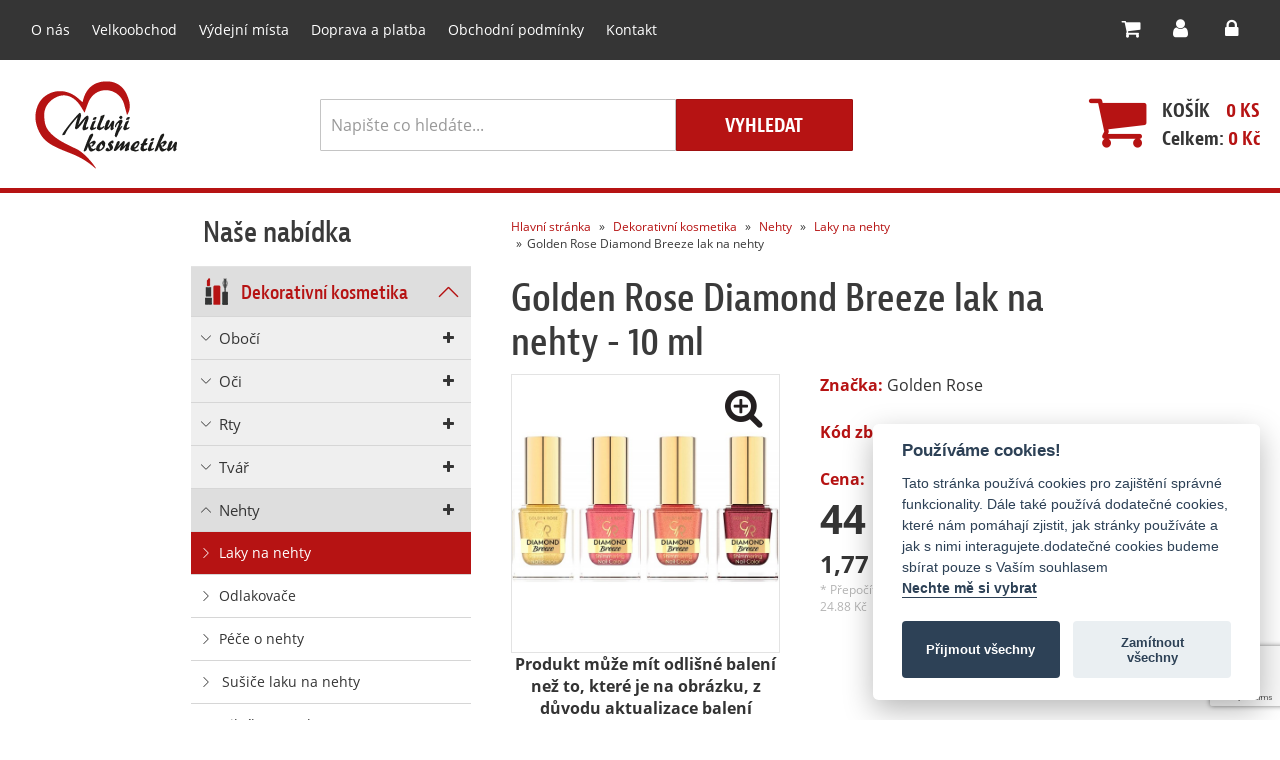

--- FILE ---
content_type: text/html; charset=UTF-8
request_url: https://www.milujikosmetiku.cz/dekorativni-kosmetika/nehty/laky-na-nehty/golden-rose-diamond-breeze-lak-na-nehty
body_size: 339257
content:
    <!DOCTYPE html>
<!--[if lt IE 8 ]>
<html class="ie7" lang="cs"> <![endif]-->
<!--[if IE 8 ]>
<html class="ie8" lang="cs"> <![endif]-->
<!--[if IE 9 ]>
<html class="ie9" lang="cs"> <![endif]-->
<!--[if (gt IE 9)|!(IE)]><!-->
<html lang="cs"> <!--<![endif]-->

<head>

    <!-- Adobe Typekit
    ================================================== -->
    <script src="https://use.typekit.net/van0imf.js"></script>
    <script>try {
            Typekit.load({async: true});
        } catch (e) {
        }</script>
    <!-- Title, metas, stuff
   ================================================== -->
    <meta http-equiv="X-UA-Compatible" content="IE=edge">
    <meta name="viewport" content="width=device-width, initial-scale=1.0, maximum-scale=1.0, user-scalable=no">
    <meta name="mobile-web-app-capable" content="yes">
    <meta name="apple-mobile-web-app-capable" content="yes">
    <meta charset="utf-8">
    <title>Golden Rose Diamond Breeze lak na nehty</title>
    <meta name="description" content="">
    <meta name="keywords" content="">
    <meta name="author" content="">
    <meta http-equiv="cache-control" content="no-cache, no-store"/>

    <meta name="csrf_token" content="QuRFBUvBzh6Mb9cJGGl18VM2834hDIigEC5XYaIg">
    <meta name="csrf-token" content="QuRFBUvBzh6Mb9cJGGl18VM2834hDIigEC5XYaIg">

    <script>
        window.Laravel = {"csrfToken":"QuRFBUvBzh6Mb9cJGGl18VM2834hDIigEC5XYaIg"}    </script>

    
    <link rel="stylesheet" type="text/css" href="https://www.milujikosmetiku.cz/assets/theme/template/css/styles.css?v=3"/>
    























    <link rel="stylesheet" type="text/css"
                   href="//cdn.jsdelivr.net/gh/orestbida/cookieconsent@v2.8.0/dist/cookieconsent.css"/>
    <script src="//cdn.jsdelivr.net/gh/orestbida/cookieconsent@v2.8.0/dist/cookieconsent.js"></script>
    <script>
        function showCookieConsent(){
            // console.log('click');
            var cookieconsent = initCookieConsent();
            cookieconsent.showSettings();
        }
    </script>
    <script>
        window.addEventListener('load', function(){

            // obtain plugin
            var cc = initCookieConsent();

            // run plugin with your configuration
            cc.run({
                current_lang: 'cs',
                autoclear_cookies: true,                   // default: false
                theme_css: '',  // 🚨 replace with a valid path
                page_scripts: true,                        // default: false

                // mode: 'opt-in'                          // default: 'opt-in'; value: 'opt-in' or 'opt-out'
                // delay: 0,                               // default: 0
                // auto_language: '',                      // default: null; could also be 'browser' or 'document'
                // autorun: true,                          // default: true
                // force_consent: false,                   // default: false
                // hide_from_bots: false,                  // default: false
                // remove_cookie_tables: false             // default: false
                // cookie_name: 'cc_cookie',               // default: 'cc_cookie'
                // cookie_expiration: 182,                 // default: 182 (days)
                // cookie_necessary_only_expiration: 182   // default: disabled
                // cookie_domain: location.hostname,       // default: current domain
                // cookie_path: '/',                       // default: root
                // cookie_same_site: 'Lax',                // default: 'Lax'
                // use_rfc_cookie: false,                  // default: false
                // revision: 0,                            // default: 0

                onFirstAction: function(user_preferences, cookie){
                    // callback triggered only once on the first accept/reject action
                    // console.log('On first action triggered');
                    // console.log(user_preferences)
                    // console.log(cookie)

                },

                onAccept: function (cookie) {
                    // callback triggered on the first accept/reject action, and after each page load
                    // this triggers whenever you reload the page
                    // console.log('on Accept triggered');
                    // console.log(cookie.level);
                    var targeting = cookie.level.includes('targeting');
                    var analytics = cookie.level.includes('analytics');
                    if(analytics){
                        console.log('enabling smartlook');
                        window.smartlook||(function(d){
                            var o=smartlook=function(){ o.api.push(arguments)},h=d.getElementsByTagName('head')[0];
                            var c=d.createElement('script');o.api=new Array();c.async=true;c.type='text/javascript';
                            c.charset='utf-8';c.src='//recorder.alfa.smartlook.cloud/recorder.js';h.appendChild(c);
                        })(document);
                        smartlook('init', '43a62039c91c2400aa30fafe7a2004ed60037cf0', {
                            debug: true,
                            host: 'manager.alfa.smartlook.cloud'
                        });
                    }
                    if(targeting){
                        //Tuto by mely byt targeting cookies
                        console.log('allowing targeting cookies');
                    }

                },

                onChange: function (cookie, changed_categories) {
                    // callback triggered when user changes preferences after consent has already been given
                    // console.log('On change triggered');
                    // console.log(changed_categories)
                    // console.log(cookie)
                },

                languages: {
                    'cs': {
                        consent_modal: {
                            title: 'Používáme cookies!',
                            description: 'Tato stránka používá cookies pro zajištění správné funkcionality. ' +
                                'Dále také používá dodatečné cookies, které nám pomáhají zjistit, ' +
                                'jak stránky používáte a jak s nimi interagujete.' +
                                'dodatečné cookies budeme sbírat pouze s Vaším souhlasem <button type="button" data-cc="c-settings" class="cc-link">Nechte mě si vybrat</button>',
                            primary_btn: {
                                text: 'Přijmout všechny',
                                role: 'accept_all'              // 'accept_selected' or 'accept_all'
                            },
                            secondary_btn: {
                                text: 'Zamítnout všechny',
                                role: 'accept_necessary'        // 'settings' or 'accept_necessary'
                            }
                        },
                        settings_modal: {
                            title: 'Vaše cookie preference',
                            save_settings_btn: 'Uložit nastavení',
                            accept_all_btn: 'Přijmout všechny',
                            reject_all_btn: 'Zamítnout všechny',
                            close_btn_label: 'Zavřít',
                            cookie_table_headers: [
                                {col1: 'Název'},
                                {col2: 'Doména'},
                                {col3: 'Expirace'},
                                {col4: 'Popis'}
                            ],
                            blocks: [
                                {
                                    title: 'Použití cookies 📢',
                                    description: 'Tento web používá soubory cookies více informací najdete na <a href="#" class="cc-link">této stránce</a>.'
                                }, {
                                    title: 'Technické cookies',
                                    description: 'Tyto cookies jsou nezbytné pro správnou funkcionalitu webu, jde o cookies zajišťující ' +
                                        'bezpečnost, přihlášení uživatele, funkcionalitu košíku a samotné nastavení cookies.',
                                    toggle: {
                                        value: 'necessary',
                                        enabled: true,
                                        readonly: true          // cookie categories with readonly=true are all treated as "necessary cookies"
                                    }
                                }, {
                                        title: 'Analytické a výkonnostní cookies',
                                    description: 'Tyto cookies nám umožňují sledovat vaší interakci s naším webem ' +
                                        '(tyto cookies jsou anonymní, takže nevíme kdo je posílal a neobsahují žádné vámi zadané údaje). ' +
                                        'Tyto cookies nám pomáhají lépe porozumět, jak zákazníci s webem interagují.',
                                    toggle: {
                                        value: 'analytics',     // your cookie category
                                        enabled: false,
                                        readonly: false
                                    },

                                }, {
                                    title: 'Reklamní soubory cookies a soubory cookies třetích stran',
                                    description: 'Tyto soubory se používají pro reklamní účely na stránkách třetích stran, ' +
                                        'Jsou přizpůsobeny vaším preferencím a pomáhají nám měřit účinnost našich reklamních kampaní.',
                                    toggle: {
                                        value: 'targeting',
                                        enabled: false,
                                        readonly: false
                                    }
                                }, {
                                    title: 'Více informací',
                                    description: 'S dodatečnými otázkami ohledně používání souborů cookies se na nás můžete obrátit <a class="cc-link" href="https://www.milujikosmetiku.cz/stranka/cookies">zde</a>.',
                                }
                            ]
                        }
                    }
                }
            });
        });
    </script>

    <!-- Icons, mobile webapp settings
        ================================================== -->
    <link rel="apple-touch-icon" sizes="180x180" href="https://www.milujikosmetiku.cz/assets/theme/template/images/favicon/apple-touch-icon.png">
    <link rel="icon" type="image/png" sizes="32x32" href="https://www.milujikosmetiku.cz/assets/theme/template/images/favicon/favicon-32x32.png">
    <link rel="icon" type="image/png" sizes="16x16" href="https://www.milujikosmetiku.cz/assets/theme/template/images/favicon/favicon-16x16.png">
    <link rel="manifest" href="https://www.milujikosmetiku.cz/assets/theme/template/images/favicon/manifest.json">
    <link rel="mask-icon" href="https://www.milujikosmetiku.cz/assets/theme/template/images/favicon/safari-pinned-tab.svg" color="#b80b0b">
    <link rel="shortcut icon" href="https://www.milujikosmetiku.cz/assets/theme/template/images/favicon/favicon.ico">
    <meta name="msapplication-config" content="https://www.milujikosmetiku.cz/assets/theme/template/images/favicon/browserconfig.xml">
    <meta name="theme-color" content="#ffffff">

    <!-- Utilities
    ================================================== -->
    <!-- HTML5 shim and Respond.js IE8 support of HTML5 elements and media queries -->
    <!--[if lt IE 9]>
    <script src="https://oss.maxcdn.com/html5shiv/3.7.3/html5shiv.min.js"></script>
    <script src="https://oss.maxcdn.com/respond/1.4.2/respond.min.js"></script>
    <![endif]-->
    <!--[if lt IE 9]>
    <script src="https://www.milujikosmetiku.cz/assets/theme/template/js/jquery/jquery.legacy.js"></script>
    <![endif]-->
    <!--[if gte IE 9]><!-->
    <script src="https://www.milujikosmetiku.cz/assets/theme/template/js/jquery/jquery.modern.js"></script>
    <script src="https://www.milujikosmetiku.cz/assets/theme/template/js/plugins/jquery.mobile-events.js"></script>
    <script src="https://www.milujikosmetiku.cz/assets/theme/template/js/plugins/jquery.perfect-scrollbar.min.js"></script>
    <!--<![endif]-->
    <script>
        !function(f,b,e,v,n,t,s)
        {if(f.fbq)return;n=f.fbq=function(){n.callMethod?
            n.callMethod.apply(n,arguments):n.queue.push(arguments)};
            if(!f._fbq)f._fbq=n;n.push=n;n.loaded=!0;n.version='2.0';
            n.queue=[];t=b.createElement(e);t.async=!0;
            t.src=v;s=b.getElementsByTagName(e)[0];
            s.parentNode.insertBefore(t,s)}(window, document,'script',
            'https://connect.facebook.net/en_US/fbevents.js');
        fbq('init', '432720921146158');
        fbq('track', 'PageView');
    </script>
    <noscript><img loading="lazy" height="1" width="1" style="display:none"
                   src="https://www.facebook.com/tr?id=432720921146158&ev=PageView&noscript=1"
        /></noscript>
    </head>

<body>
<header class="header">
    <div class="header-navbar-wrapper">
        <nav class="navbar navbar-fixed-top navbar-style affix" id="header-navbar">
            <div class="container-fluid posre">
                <div class="navbar-header">
                    <a href="https://www.milujikosmetiku.cz" class="navbar-logo-scroll"><img loading="lazy"
                                src="https://www.milujikosmetiku.cz/assets/theme/template/images/logo-scroll.svg" alt="milujikosmetiku.cz"
                                class="img-responsive"></a>

                    <button type="button" class="navbar-toggle collapsed" data-toggle="collapse"
                            data-target="#bs-example-navbar-collapse-1" aria-expanded="false">
                        <span class="sr-only">Toggle navigation</span>
                        <span class="icon-bar top-bar"></span>
                        <span class="icon-bar middle-bar"></span>
                        <span class="icon-bar bottom-bar"></span>
                    </button>
                    
                    
                    <!-- Mobile User -->
<a href="#header" class="navbar-header-link user-link visible">
        <i class="fa fa-user" aria-hidden="true"></i>
</a>

    <div class="navbar-user-box">
        <div class="navbar-user__login-title">Přihlášení</div>
        <form class="navbar-user__login-form" action="https://www.milujikosmetiku.cz/user/login" method="POST">
            <input type="hidden" name="_token" value="QuRFBUvBzh6Mb9cJGGl18VM2834hDIigEC5XYaIg">
            <label class="sr-only" for="user">E-mail</label>
            <input type="text" name="email" required="required" placeholder="E-mail.." class="form-control">
            <label class="sr-only" for="pass">Heslo</label>
            <input type="password" name="password" required="required" placeholder="Heslo.." class="form-control">
            <button type="submit" name="login" class="btn">Přihlásit</button>
        </form>

        <div class="navbar-user__login-links">
            <a href="https://www.milujikosmetiku.cz/user/register">Registrace</a> | <a
                    href="https://www.milujikosmetiku.cz/user/zapomenute-heslo">Zapomenuté heslo</a>
        </div>
    </div>
<!---->
                    
                    <div id="header-mobile-cart" style="display: block;float: left;">
                        <!-- Mobile Cart -->
<a href="#header" class="navbar-header-link cart-link visible">
    <i class="fa fa-shopping-cart" aria-hidden="true"></i>
    </a>
<script src="/assets/theme/js/cart/nav-cart.js?id=9361de0d7e54357dee38"></script>
<div class="navbar-cart-box">
    <div class="navbar-cart__product-wrapper">
                    </div>
    <div class="navbar-cart__btn-wrapper">
        <div class="clearfix">
            <div class="col-xs-6 text-left summary-text">Počet položek: <span class="red">0</span>
            </div>
            <div class="col-xs-6 text-right summary-text">Cena: <span
                        class="red">0&nbsp;Kč</span></div>
        </div>

        <a href="https://www.milujikosmetiku.cz/cart" class="navbar-cart__btn">Do košíku</a>
    </div>
</div>

<!---->                    </div>
                    
                    <!-- Mobile Search -->
<a href="#header" class="navbar-header-link search-link"><i class="fa fa-search"
                                                            aria-hidden="true"></i></a>

<div class="navbar-search-box">
    <form class="form-inline no-ws" action="#search-form">
        <label class="sr-only" for="search">Vyhledávání</label>
        <input type="text" class="form-control" id="search-header"
               placeholder="Napište co hledáte..." value="">
        <button type="submit" class="btn"><i class="fa fa-search" aria-hidden="true"></i></button>
        <a href="#header" class="navbar-header-link search-close"><i class="fa fa-times"
                                                                     aria-hidden="true"></i></a>
    </form>
</div>
<!---->                </div>
                
                <ul class="nav navbar-nav no-ws hidden-xs">
            <li>
    <a href="https://www.milujikosmetiku.cz/stranka/o-nas">O nás</a>
</li>
            <li>
    <a href="https://www.milujikosmetiku.cz/stranka/velkoobchod">Velkoobchod</a>
</li>
            <li>
    <a href="https://www.milujikosmetiku.cz/stranka/vydejni-mista">Výdejní místa</a>
</li>
            <li>
    <a href="https://www.milujikosmetiku.cz/stranka/platba-a-doprava">Doprava a platba</a>
</li>
            <li>
    <a href="https://www.milujikosmetiku.cz/stranka/obchodni-podminky">Obchodní podmínky</a>
</li>
            <li>
    <a href="https://www.milujikosmetiku.cz/stranka/kontakt">Kontakt</a>
</li>
    </ul>                
                
                <div class="nav navbar-nav user">
                    <!-- Desktop Search -->
<a href="#header-search" class="search-link visible-after-scroll" data-toggle="popover"
   data-popover-content="#searchPopover" data-placement="bottom"><i class="fa fa-search"
                                                                    aria-hidden="true"></i></a>

<div id="searchPopover" class="hidden large no-padding visible-after-scroll">
    <div class="popover-body">
        <div class="navbar-search-box">
            <form class="form-search clearfix" action="https://www.milujikosmetiku.cz/hledani">
                <label class="sr-only" for="search">Vyhledávání</label>
                <input type="text" class="form-control col-xs-12" id="search"
                       name="query"
                       placeholder="Napište co hledáte..." value="">
                <button type="submit" class="btn col-sm-12">Vyhledat</button>
            </form>
        </div>
    </div>
</div>
<!---->
                    <div id="header-desktop-cart" style="display: block;float: left;">
                        <!-- Desktop Cart -->
<a href="#header-cart" class="cart-link" data-toggle="popover" style="position:relative;"
   data-popover-content="#cartPopover" data-placement="bottom" data-tooltip="tooltip"
   data-title="0ks za 0&nbsp;Kč">

        <i class="fa fa-shopping-cart" aria-hidden="true"></i>
        
</a>
<script src="/assets/theme/js/cart/nav-cart.js?id=9361de0d7e54357dee38"></script>
<div id="cartPopover" class="hidden large no-padding">
    <div class="popover-heading">
        <button type="button" class="close" data-dismiss="popover">&times;</button>
        <div class="navbar-user__login-title">Košík</div>
    </div>
    <div class="popover-body">
        <div class="navbar-cart-box">
            <div class="navbar-cart__product-wrapper">
                                            </div>
            <div class="navbar-cart__btn-wrapper">
                <div class="row">
                    <div class="col-sm-6 text-left summary-text">Počet položek: <span
                                class="red">0</span></div>
                    <div class="col-sm-6 text-right summary-text">Cena: <span class="red">0&nbsp;Kč</span>
                    </div>
                </div>

                <a href="https://www.milujikosmetiku.cz/cart" class="navbar-cart__btn">Zobrazit košík</a>
            </div>
        </div>
    </div>
</div>

<!---->
                    </div>
                    <!-- Desktop User -->
    <a href="#header-login" class="user-link" data-toggle="popover" data-popover-content="#loginPopover"
       data-placement="bottom" data-tooltip="tooltip-sm" data-title="Přihlášení"><i class="fa fa-user"
                                                                                    aria-hidden="true"></i>
        <span class="text-sm-hide">Přihlásit se</span></a>

<div id="loginPopover" class="hidden">
    <div class="popover-heading">
        <button type="button" class="close" data-dismiss="popover">&times;</button>
        <div class="navbar-user__login-title">Přihlášení</div>
    </div>
    <div class="popover-body">
        <div class="navbar-user-box">
            <form class="navbar-user__login-form" action="https://www.milujikosmetiku.cz/user/login" method="POST">
                <input type="hidden" name="_token" value="QuRFBUvBzh6Mb9cJGGl18VM2834hDIigEC5XYaIg">
                <label class="sr-only" for="user">E-mail</label>
                <input type="text" name="email" required="required" placeholder="E-mail.." class="form-control">
                <label class="sr-only" for="pass">Heslo</label>
                <input type="password" name="password" required="required" placeholder="Heslo.." class="form-control">
                <button type="submit" name="login" class="btn">Přihlásit</button>
            </form>

            <div class="navbar-user__login-links">
                <a href="https://www.milujikosmetiku.cz/user/register">Registrace</a> | <a
                        href="https://www.milujikosmetiku.cz/user/zapomenute-heslo">Zapomenuté heslo</a>
            </div>
        </div>
    </div>
</div>
<!---->

                                            <a href="https://www.milujikosmetiku.cz/user/register" data-tooltip="tooltip-sm" data-placement="bottom"
                           data-trigger="hover"
                           title="Registrace"><i class="fa fa-lock" aria-hidden="true"></i> <span class="text-sm-hide">Registrovat</span></a>
                                    </div>
                <!---->
            </div>
        </nav>
    </div>

    <div class="container-fluid">
        <div class="row">
            <div class="col-sm-2 text-center">
                <a class="navbar-brand" href="https://www.milujikosmetiku.cz"><img loading="lazy"
                            src="https://www.milujikosmetiku.cz/assets/theme/template/images/logo.png" alt="Miluji kosmetiku"
                            class="img-responsive"></a>
            </div>
            <div class="col-sm-offset-1 col-sm-5 col-lg-offset-2 col-lg-4 no-padding">
                <form class="form-inline form-search" action="https://www.milujikosmetiku.cz/hledani">
                    <label class="sr-only" for="search">Vyhledávání</label>
                    <input type="text" class="form-control" id="search-main" name="query"
                           placeholder="Napište co hledáte..." value="">
                    <button type="submit" class="btn">Vyhledat</button>
                </form>
            </div>
            <div id="bottom-header-cart-bar">
                <script src="/assets/theme/js/cart/nav-cart.js?id=9361de0d7e54357dee38"></script>
<div class="hidden-xs col-sm-offset-1 col-sm-3 pl0 cart">
    <div class="pull-right">
        <div class="text-uppercase">
            <a href="https://www.milujikosmetiku.cz/cart">Košík</a>
            <a href="#cart" class="pull-right"><span
                        class="red">0 ks</span>
            </a></div>
        <div><a href="#cart">Celkem: <span class="red">0 Kč</span></a></div>
    </div>
    <div class="pull-right">
        <a href="https://www.milujikosmetiku.cz/cart"><i class="fa fa-shopping-cart" aria-hidden="true"></i></a>
    </div>
</div>            </div>
        </div>
    </div>
</header>

<div class="container">
        <div class="row">
            <section class="section content pull-left plr posre">
                <div class="row">
    <div class="col-sm-10 breadcrumb-wrapper">
        <ol class="breadcrumb">
            <li><a href="https://www.milujikosmetiku.cz">Hlavní stránka</a></li>
            				                                    <li>
                        <a href="https://www.milujikosmetiku.cz/dekorativni-kosmetika">
                            Dekorativní kosmetika
                        </a>
                    </li>
                                    <li>
                        <a href="https://www.milujikosmetiku.cz/dekorativni-kosmetika/nehty">
                            Nehty
                        </a>
                    </li>
                                <li>
                    <a href="https://www.milujikosmetiku.cz/dekorativni-kosmetika/nehty/laky-na-nehty">
                        Laky na nehty
                    </a>
                </li>
                                        <li class="active">Golden Rose Diamond Breeze lak na nehty</li>
                    </ol>
    </div>
    <div class="col-sm-10"><h1>Golden Rose Diamond Breeze lak na nehty - 10 ml</h1></div>
</div>
        <div class="row">
            
            <div class="col-sm-5 col-md-5 col-lg-4 col-xlg-4">
                <a href="/media/9648/conversions/detail_thumb.jpg"
                   class="product-detail__image-wrapper product-detail__gallery-thumbs"
                   data-fancybox-group="product-10046" title="Golden Rose Diamond Breeze lak na nehty">
                    <img loading="lazy" src="/media/9648/conversions/detail_thumb.jpg" alt="Golden Rose Diamond Breeze lak na nehty"
                         class="product-detail__image img-responsive">
                    <i class="fa fa-search-plus zoom-icon" aria-hidden="true"></i>
                </a>
                <div class="font-weight-bold text-center"><b>Produkt může mít odlišné balení než to, které je na obrázku, z důvodu aktualizace balení výrobcem.</b></div>
            </div>
            
            <div class="">
                <div class="col-sm-5 col-md-5 col-lg-3 col-xlg-3">
                    <div class="product-detail__brand">
                        <span class="red"><strong>Značka:</strong></span> Golden Rose
                    </div>
                    <div class="product-detail__brand">
                        <span class="red"><strong>Kód zboží:</strong></span> 0100465
                    </div>



                                        
                    <div class="product-detail__price">
                        <div class="red"><strong>Cena:</strong></div>
                        <div class="product-detail__price-value">
                            <span class="price">44</span>&nbsp;Kč
                                                        <div class="eur">
                                <span class="price">1,77</span>
                                €*
                                                                <div class="desc">* Přepočítáno dle aktuálního kurzu 1 €
                                    = 24.88&nbsp;Kč
                                </div>
                            </div>
                        </div>
                        
                    </div>
                                    </div>
                
                <div class="col-sm-10 col-md-5 col-lg-6 col-xlg-6 hidden-xs hidden-sm">
                    <div class="product-detail__desc">
                        <p><p>S&eacute;rie naprosto jedičn&yacute;ch&nbsp;laků na nehty, kter&eacute; vytv&aacute;ř&iacute; oslniv&yacute; a třpytiv&yacute; diamantov&yacute; efekt na nehtech, kter&yacute; si jednodu&scaron;e zamilujete.&nbsp;Bez použit&iacute; UV/LED lampy!</p>

<p>&nbsp;</p>
</p>
                        <a data-toggle-tab="description" href="#" class="show-more">Zobrazit více</a>
                    </div>
                </div>

                <div class="col-sm-10 col-md-10 col-lg-6 col-xlg-6">
                    <div class="product-detail__gallery owl-carousel owl-theme">
					<div class="text-center product-detail__gallery-padding item">
				<div class="product-detail__gallery-pic">
					<div class="product-detail__gallery-pic__image">
						<img loading="lazy" src="/media/9646/conversions/thumb.jpg" class="img-responsive"
						     alt="">
					</div>
					<div class="product-detail__gallery-pic__title">
						
					</div>
					<a class="product-detail__gallery-pic__overlay product-detail__gallery-thumbs"
					   data-fancybox-group="product-10046" href="/media/9646/04.jpg"
					   title=""><span
								class="glyphicon glyphicon-search"
								aria-hidden="true"></span>
					</a>
				</div>
			</div>
			</div>
                </div>
                <div class="col-xs-10 col-sm-10 col-md-4 col-lg-5 col-xlg-6 hidden-md hidden-lg">
                    <div class="product-detail__desc">
                        <p><p>S&eacute;rie naprosto jedičn&yacute;ch&nbsp;laků na nehty, kter&eacute; vytv&aacute;ř&iacute; oslniv&yacute; a třpytiv&yacute; diamantov&yacute; efekt na nehtech, kter&yacute; si jednodu&scaron;e zamilujete.&nbsp;Bez použit&iacute; UV/LED lampy!</p>

<p>&nbsp;</p>
</p>
                        <a data-toggle-tab="description" href="#" class="show-more">Zobrazit více</a>
                    </div>
                </div>
            </div>
        </div>

        
        <div class="row product-detail__tabs">
            <div class="col-sm-10">
                <a href="#" class="nav-tabs-dropdown btn"><span>Záložky</span>
                    <svg version="1.0" xmlns="http://www.w3.org/2000/svg" width="207.000000pt" height="387.000000pt"
                         viewBox="0 0 207.000000 387.000000" preserveAspectRatio="xMidYMid meet">
                        <g transform="translate(0.000000,387.000000) scale(0.100000,-0.100000)" fill="#000000"
                           stroke="none">
                            <path d="M93 3849 c-35 -10 -80 -58 -89 -95 -3 -13 -3 -41 1 -62 6 -33 103 -134 868 -899 l862 -863 -862 -862 c-926 -927 -887 -884 -869 -966 17 -75 117 -122 188 -88 49 23 1855 1845 1864 1880 3 14 3 43 -1 64 -6 33 -109 140 -928 960 -731 731 -929 924 -957 932 -40 11 -35 11 -77 -1z"/>
                            </path>
                        </g>
                    </svg>
                </a>
                <ul id="nav-tabs-wrapper" class="nav nav-tabs">
                                            <li class="active"><a data-toggle="tab" href="#shades">Odstíny (2)</a>
                        </li>
                                        <li class=""><a data-toggle="tab" href="#description">Popis</a>
                    </li>
                    <li><a data-toggle="tab" href="#comments">Komentáře (0)</a>
                    </li>
                    <li><a data-toggle="tab" href="#related-products">Související zboží</a></li>
                    
                </ul>
                <div class="tab-content">
                                            <div role="tabpanel" class="tab-pane active fade in" id="shades">
                            <h2>Odstíny produktu: Golden Rose Diamond Breeze lak na nehty</h2>

                            <product-variants product-id="10046"></product-variants>
                            
                        </div>
                                        <div role="tabpanel" class="tab-pane fade"
                         id="description">
                        <h2>Popis produktu: Golden Rose Diamond Breeze lak na nehty</h2>
                        <p>S&eacute;rie naprosto jedičn&yacute;ch&nbsp;laků na nehty, kter&eacute; vytv&aacute;ř&iacute; oslniv&yacute; a třpytiv&yacute; diamantov&yacute; efekt na nehtech, kter&yacute; si jednodu&scaron;e zamilujete.&nbsp;Bez použit&iacute; UV/LED lampy!</p>

<p>&nbsp;</p>

                    </div>
                    <div role="tabpanel" class="tab-pane fade" id="comments">
                        <h2>Komentáře k produktu: Golden Rose Diamond Breeze lak na nehty</h2>
                        
                        <div class="col-md-8 col-md-offset-1 comments-wrapper">
        </div>

<div class="col-md-8 col-md-offset-1 comment__input">
    <div class="comment__input-title">
        Komentovat
    </div>
    <form action="https://www.milujikosmetiku.cz/produkt/10046/reviews"
          method="post"
          class="comment__input-form"
    >
        <script src="https://www.google.com/recaptcha/api.js?render=6Ldfm_8eAAAAAAvWKsAXUqOlBhx8lsXEDQV84laF"></script>
        <input type="hidden" name="_token" value="QuRFBUvBzh6Mb9cJGGl18VM2834hDIigEC5XYaIg">
        <input type="hidden" name="g-recaptcha-response" id="g-recaptcha-response-6975fc718e93a"><script>
  grecaptcha.ready(function() {
      grecaptcha.execute('6Ldfm_8eAAAAAAvWKsAXUqOlBhx8lsXEDQV84laF', {action: 'post_comment'}).then(function(token) {
         document.getElementById('g-recaptcha-response-6975fc718e93a').value = token;
      });
  });
  </script>
        <div class="form-group">
            <label for="comment-name">Vaše jméno*</label>
            <input type="name" name="authorName" class="form-control" id="comment-name">
        </div>
        <div class="form-group">
            <label for="comment-text">Váš text*</label>
            <textarea class="form-control" name="content" rows="6" id="comment-text"></textarea>
        </div>
        <div class="text-center">
            <button type="submit" class="btn">Odeslat</button>
        </div>
    </form>
</div>
                    </div>
                    <div role="tabpanel" class="tab-pane fade" id="related-products">
                        <h2>Související zboží k produktu: Golden Rose Diamond Breeze lak na nehty</h2>
                                                                    </div>
                    
                        
                    
                </div>
            </div>
        </div>
    </section>
    <aside class="pull-left posre plr">
    <div class="collapse navbar-collapse" id="bs-example-navbar-collapse-1">
        <h2>Naše nabídka</h2>
        <!--<ul class="left-menu">-->
        <ul class="left-menu ">
                            <li
            class="
        
            hasSub
            active
                    ">
        <a href="https://www.milujikosmetiku.cz/dekorativni-kosmetika">
            <i class="icon dekorativni"></i>
            <span class="menu-switch">
									<svg version="1.0" xmlns="http://www.w3.org/2000/svg" width="207.000000pt"
                                         height="387.000000pt" viewBox="0 0 207.000000 387.000000"
                                         preserveAspectRatio="xMidYMid meet">
									<g transform="translate(0.000000,387.000000) scale(0.100000,-0.100000)"
                                       fill="#000000" stroke="none">
									<path d="M93 3849 c-35 -10 -80 -58 -89 -95 -3 -13 -3 -41 1 -62 6 -33 103 -134 868 -899 l862 -863 -862 -862 c-926 -927 -887 -884 -869 -966 17 -75 117 -122 188 -88 49 23 1855 1845 1864 1880 3 14 3 43 -1 64 -6 33 -109 140 -928 960 -731 731 -929 924 -957 932 -40 11 -35 11 -77 -1z"/>
									</g>
									</svg>
								</span>
            <span>
            <h3>
                Dekorativní kosmetika
            </h3>
            </span>
                    </a>
                    <ul>
                
                    
                        <li
            class="
        
            hasSub
            
                    ">
        <a href="https://www.milujikosmetiku.cz/dekorativni-kosmetika/oboci-1">
            <i class=""></i>
            <span class="menu-switch">
									<svg version="1.0" xmlns="http://www.w3.org/2000/svg" width="207.000000pt"
                                         height="387.000000pt" viewBox="0 0 207.000000 387.000000"
                                         preserveAspectRatio="xMidYMid meet">
									<g transform="translate(0.000000,387.000000) scale(0.100000,-0.100000)"
                                       fill="#000000" stroke="none">
									<path d="M93 3849 c-35 -10 -80 -58 -89 -95 -3 -13 -3 -41 1 -62 6 -33 103 -134 868 -899 l862 -863 -862 -862 c-926 -927 -887 -884 -869 -966 17 -75 117 -122 188 -88 49 23 1855 1845 1864 1880 3 14 3 43 -1 64 -6 33 -109 140 -928 960 -731 731 -929 924 -957 932 -40 11 -35 11 -77 -1z"/>
									</g>
									</svg>
								</span>
            <span>
            <h4>
                Obočí
            </h4>
            </span>
                            <span class="menu-switch"><i class="fa fa-plus" aria-hidden="true"></i></span>
                    </a>
                    <ul>
                
                    
                        <li
            class="
        
            
            
                    ">
        <a href="https://www.milujikosmetiku.cz/dekorativni-kosmetika/oboci-1/rasenky-na-oboci">
            <i class="icon top"></i>
            <span class="menu-switch">
									<svg version="1.0" xmlns="http://www.w3.org/2000/svg" width="207.000000pt"
                                         height="387.000000pt" viewBox="0 0 207.000000 387.000000"
                                         preserveAspectRatio="xMidYMid meet">
									<g transform="translate(0.000000,387.000000) scale(0.100000,-0.100000)"
                                       fill="#000000" stroke="none">
									<path d="M93 3849 c-35 -10 -80 -58 -89 -95 -3 -13 -3 -41 1 -62 6 -33 103 -134 868 -899 l862 -863 -862 -862 c-926 -927 -887 -884 -869 -966 17 -75 117 -122 188 -88 49 23 1855 1845 1864 1880 3 14 3 43 -1 64 -6 33 -109 140 -928 960 -731 731 -929 924 -957 932 -40 11 -35 11 -77 -1z"/>
									</g>
									</svg>
								</span>
            <span>
            <h5>
                Řasenky na obočí
            </h5>
            </span>
                    </a>
            </li>
                                    
                    
                        <li
            class="
        
            
            
                    ">
        <a href="https://www.milujikosmetiku.cz/dekorativni-kosmetika/oboci-1/barva-na-oboci">
            <i class="icon top"></i>
            <span class="menu-switch">
									<svg version="1.0" xmlns="http://www.w3.org/2000/svg" width="207.000000pt"
                                         height="387.000000pt" viewBox="0 0 207.000000 387.000000"
                                         preserveAspectRatio="xMidYMid meet">
									<g transform="translate(0.000000,387.000000) scale(0.100000,-0.100000)"
                                       fill="#000000" stroke="none">
									<path d="M93 3849 c-35 -10 -80 -58 -89 -95 -3 -13 -3 -41 1 -62 6 -33 103 -134 868 -899 l862 -863 -862 -862 c-926 -927 -887 -884 -869 -966 17 -75 117 -122 188 -88 49 23 1855 1845 1864 1880 3 14 3 43 -1 64 -6 33 -109 140 -928 960 -731 731 -929 924 -957 932 -40 11 -35 11 -77 -1z"/>
									</g>
									</svg>
								</span>
            <span>
            <h5>
                Barva na obočí
            </h5>
            </span>
                    </a>
            </li>
                                    
                    
                        <li
            class="
        
            
            
                    ">
        <a href="https://www.milujikosmetiku.cz/dekorativni-kosmetika/oboci-1/pudr-na-oboci">
            <i class=""></i>
            <span class="menu-switch">
									<svg version="1.0" xmlns="http://www.w3.org/2000/svg" width="207.000000pt"
                                         height="387.000000pt" viewBox="0 0 207.000000 387.000000"
                                         preserveAspectRatio="xMidYMid meet">
									<g transform="translate(0.000000,387.000000) scale(0.100000,-0.100000)"
                                       fill="#000000" stroke="none">
									<path d="M93 3849 c-35 -10 -80 -58 -89 -95 -3 -13 -3 -41 1 -62 6 -33 103 -134 868 -899 l862 -863 -862 -862 c-926 -927 -887 -884 -869 -966 17 -75 117 -122 188 -88 49 23 1855 1845 1864 1880 3 14 3 43 -1 64 -6 33 -109 140 -928 960 -731 731 -929 924 -957 932 -40 11 -35 11 -77 -1z"/>
									</g>
									</svg>
								</span>
            <span>
            <h5>
                Pudr na obočí
            </h5>
            </span>
                    </a>
            </li>
                                    
                    
                        <li
            class="
        
            
            
                    ">
        <a href="https://www.milujikosmetiku.cz/dekorativni-kosmetika/oboci-1/korektor-na-oboci">
            <i class=""></i>
            <span class="menu-switch">
									<svg version="1.0" xmlns="http://www.w3.org/2000/svg" width="207.000000pt"
                                         height="387.000000pt" viewBox="0 0 207.000000 387.000000"
                                         preserveAspectRatio="xMidYMid meet">
									<g transform="translate(0.000000,387.000000) scale(0.100000,-0.100000)"
                                       fill="#000000" stroke="none">
									<path d="M93 3849 c-35 -10 -80 -58 -89 -95 -3 -13 -3 -41 1 -62 6 -33 103 -134 868 -899 l862 -863 -862 -862 c-926 -927 -887 -884 -869 -966 17 -75 117 -122 188 -88 49 23 1855 1845 1864 1880 3 14 3 43 -1 64 -6 33 -109 140 -928 960 -731 731 -929 924 -957 932 -40 11 -35 11 -77 -1z"/>
									</g>
									</svg>
								</span>
            <span>
            <h5>
                Korektor na obočí
            </h5>
            </span>
                    </a>
            </li>
                                    
                    
                        <li
            class="
        
            
            
                    ">
        <a href="https://www.milujikosmetiku.cz/dekorativni-kosmetika/oboci-1/tuzky-na-oboci">
            <i class="icon top"></i>
            <span class="menu-switch">
									<svg version="1.0" xmlns="http://www.w3.org/2000/svg" width="207.000000pt"
                                         height="387.000000pt" viewBox="0 0 207.000000 387.000000"
                                         preserveAspectRatio="xMidYMid meet">
									<g transform="translate(0.000000,387.000000) scale(0.100000,-0.100000)"
                                       fill="#000000" stroke="none">
									<path d="M93 3849 c-35 -10 -80 -58 -89 -95 -3 -13 -3 -41 1 -62 6 -33 103 -134 868 -899 l862 -863 -862 -862 c-926 -927 -887 -884 -869 -966 17 -75 117 -122 188 -88 49 23 1855 1845 1864 1880 3 14 3 43 -1 64 -6 33 -109 140 -928 960 -731 731 -929 924 -957 932 -40 11 -35 11 -77 -1z"/>
									</g>
									</svg>
								</span>
            <span>
            <h5>
                Tužky a linky na obočí
            </h5>
            </span>
                    </a>
            </li>
                                    
                    
                        <li
            class="
        
            
            
                    ">
        <a href="https://www.milujikosmetiku.cz/dekorativni-kosmetika/oboci-1/vyziva-ras-a-oboci">
            <i class="icon top"></i>
            <span class="menu-switch">
									<svg version="1.0" xmlns="http://www.w3.org/2000/svg" width="207.000000pt"
                                         height="387.000000pt" viewBox="0 0 207.000000 387.000000"
                                         preserveAspectRatio="xMidYMid meet">
									<g transform="translate(0.000000,387.000000) scale(0.100000,-0.100000)"
                                       fill="#000000" stroke="none">
									<path d="M93 3849 c-35 -10 -80 -58 -89 -95 -3 -13 -3 -41 1 -62 6 -33 103 -134 868 -899 l862 -863 -862 -862 c-926 -927 -887 -884 -869 -966 17 -75 117 -122 188 -88 49 23 1855 1845 1864 1880 3 14 3 43 -1 64 -6 33 -109 140 -928 960 -731 731 -929 924 -957 932 -40 11 -35 11 -77 -1z"/>
									</g>
									</svg>
								</span>
            <span>
            <h5>
                Výživa řas a obočí
            </h5>
            </span>
                    </a>
            </li>
                                    
                    
                                                                        </ul>
            </li>
                                    
                    
                        <li
            class="
        
            hasSub
            
                    ">
        <a href="https://www.milujikosmetiku.cz/dekorativni-kosmetika/oci">
            <i class=""></i>
            <span class="menu-switch">
									<svg version="1.0" xmlns="http://www.w3.org/2000/svg" width="207.000000pt"
                                         height="387.000000pt" viewBox="0 0 207.000000 387.000000"
                                         preserveAspectRatio="xMidYMid meet">
									<g transform="translate(0.000000,387.000000) scale(0.100000,-0.100000)"
                                       fill="#000000" stroke="none">
									<path d="M93 3849 c-35 -10 -80 -58 -89 -95 -3 -13 -3 -41 1 -62 6 -33 103 -134 868 -899 l862 -863 -862 -862 c-926 -927 -887 -884 -869 -966 17 -75 117 -122 188 -88 49 23 1855 1845 1864 1880 3 14 3 43 -1 64 -6 33 -109 140 -928 960 -731 731 -929 924 -957 932 -40 11 -35 11 -77 -1z"/>
									</g>
									</svg>
								</span>
            <span>
            <h4>
                Oči
            </h4>
            </span>
                            <span class="menu-switch"><i class="fa fa-plus" aria-hidden="true"></i></span>
                    </a>
                    <ul>
                
                    
                        <li
            class="
        
            hasSub
            
                    ">
        <a href="https://www.milujikosmetiku.cz/dekorativni-kosmetika/oci/rasenky">
            <i class=""></i>
            <span class="menu-switch">
									<svg version="1.0" xmlns="http://www.w3.org/2000/svg" width="207.000000pt"
                                         height="387.000000pt" viewBox="0 0 207.000000 387.000000"
                                         preserveAspectRatio="xMidYMid meet">
									<g transform="translate(0.000000,387.000000) scale(0.100000,-0.100000)"
                                       fill="#000000" stroke="none">
									<path d="M93 3849 c-35 -10 -80 -58 -89 -95 -3 -13 -3 -41 1 -62 6 -33 103 -134 868 -899 l862 -863 -862 -862 c-926 -927 -887 -884 -869 -966 17 -75 117 -122 188 -88 49 23 1855 1845 1864 1880 3 14 3 43 -1 64 -6 33 -109 140 -928 960 -731 731 -929 924 -957 932 -40 11 -35 11 -77 -1z"/>
									</g>
									</svg>
								</span>
            <span>
            <h5>
                Řasenky
            </h5>
            </span>
                            <span class="menu-switch"><i class="fa fa-plus" aria-hidden="true"></i></span>
                    </a>
                    <ul>
                
                    
                        <li
            class="
        
            
            
                    ">
        <a href="https://www.milujikosmetiku.cz/dekorativni-kosmetika/oci/rasenky/podklad-pod-rasenku">
            <i class=""></i>
            <span class="menu-switch">
									<svg version="1.0" xmlns="http://www.w3.org/2000/svg" width="207.000000pt"
                                         height="387.000000pt" viewBox="0 0 207.000000 387.000000"
                                         preserveAspectRatio="xMidYMid meet">
									<g transform="translate(0.000000,387.000000) scale(0.100000,-0.100000)"
                                       fill="#000000" stroke="none">
									<path d="M93 3849 c-35 -10 -80 -58 -89 -95 -3 -13 -3 -41 1 -62 6 -33 103 -134 868 -899 l862 -863 -862 -862 c-926 -927 -887 -884 -869 -966 17 -75 117 -122 188 -88 49 23 1855 1845 1864 1880 3 14 3 43 -1 64 -6 33 -109 140 -928 960 -731 731 -929 924 -957 932 -40 11 -35 11 -77 -1z"/>
									</g>
									</svg>
								</span>
            <span>
            <h6>
                Podklad pod řasenku
            </h6>
            </span>
                    </a>
            </li>
                                                </ul>
            </li>
                                    
                    
                        <li
            class="
        
            
            
                    ">
        <a href="https://www.milujikosmetiku.cz/dekorativni-kosmetika/oci/ocni-stiny">
            <i class=""></i>
            <span class="menu-switch">
									<svg version="1.0" xmlns="http://www.w3.org/2000/svg" width="207.000000pt"
                                         height="387.000000pt" viewBox="0 0 207.000000 387.000000"
                                         preserveAspectRatio="xMidYMid meet">
									<g transform="translate(0.000000,387.000000) scale(0.100000,-0.100000)"
                                       fill="#000000" stroke="none">
									<path d="M93 3849 c-35 -10 -80 -58 -89 -95 -3 -13 -3 -41 1 -62 6 -33 103 -134 868 -899 l862 -863 -862 -862 c-926 -927 -887 -884 -869 -966 17 -75 117 -122 188 -88 49 23 1855 1845 1864 1880 3 14 3 43 -1 64 -6 33 -109 140 -928 960 -731 731 -929 924 -957 932 -40 11 -35 11 -77 -1z"/>
									</g>
									</svg>
								</span>
            <span>
            <h5>
                Oční stíny
            </h5>
            </span>
                    </a>
            </li>
                                    
                    
                        <li
            class="
        
            
            
                    ">
        <a href="https://www.milujikosmetiku.cz/dekorativni-kosmetika/oci/podklad-pod-stiny">
            <i class=""></i>
            <span class="menu-switch">
									<svg version="1.0" xmlns="http://www.w3.org/2000/svg" width="207.000000pt"
                                         height="387.000000pt" viewBox="0 0 207.000000 387.000000"
                                         preserveAspectRatio="xMidYMid meet">
									<g transform="translate(0.000000,387.000000) scale(0.100000,-0.100000)"
                                       fill="#000000" stroke="none">
									<path d="M93 3849 c-35 -10 -80 -58 -89 -95 -3 -13 -3 -41 1 -62 6 -33 103 -134 868 -899 l862 -863 -862 -862 c-926 -927 -887 -884 -869 -966 17 -75 117 -122 188 -88 49 23 1855 1845 1864 1880 3 14 3 43 -1 64 -6 33 -109 140 -928 960 -731 731 -929 924 -957 932 -40 11 -35 11 -77 -1z"/>
									</g>
									</svg>
								</span>
            <span>
            <h5>
                Podklad pod oční stíny
            </h5>
            </span>
                    </a>
            </li>
                                    
                    
                        <li
            class="
        
            
            
                    ">
        <a href="https://www.milujikosmetiku.cz/dekorativni-kosmetika/oci/ocni-linky">
            <i class=""></i>
            <span class="menu-switch">
									<svg version="1.0" xmlns="http://www.w3.org/2000/svg" width="207.000000pt"
                                         height="387.000000pt" viewBox="0 0 207.000000 387.000000"
                                         preserveAspectRatio="xMidYMid meet">
									<g transform="translate(0.000000,387.000000) scale(0.100000,-0.100000)"
                                       fill="#000000" stroke="none">
									<path d="M93 3849 c-35 -10 -80 -58 -89 -95 -3 -13 -3 -41 1 -62 6 -33 103 -134 868 -899 l862 -863 -862 -862 c-926 -927 -887 -884 -869 -966 17 -75 117 -122 188 -88 49 23 1855 1845 1864 1880 3 14 3 43 -1 64 -6 33 -109 140 -928 960 -731 731 -929 924 -957 932 -40 11 -35 11 -77 -1z"/>
									</g>
									</svg>
								</span>
            <span>
            <h5>
                Oční linky
            </h5>
            </span>
                    </a>
            </li>
                                    
                    
                        <li
            class="
        
            
            
                    ">
        <a href="https://www.milujikosmetiku.cz/dekorativni-kosmetika/oci/tuzky-na-oci">
            <i class=""></i>
            <span class="menu-switch">
									<svg version="1.0" xmlns="http://www.w3.org/2000/svg" width="207.000000pt"
                                         height="387.000000pt" viewBox="0 0 207.000000 387.000000"
                                         preserveAspectRatio="xMidYMid meet">
									<g transform="translate(0.000000,387.000000) scale(0.100000,-0.100000)"
                                       fill="#000000" stroke="none">
									<path d="M93 3849 c-35 -10 -80 -58 -89 -95 -3 -13 -3 -41 1 -62 6 -33 103 -134 868 -899 l862 -863 -862 -862 c-926 -927 -887 -884 -869 -966 17 -75 117 -122 188 -88 49 23 1855 1845 1864 1880 3 14 3 43 -1 64 -6 33 -109 140 -928 960 -731 731 -929 924 -957 932 -40 11 -35 11 -77 -1z"/>
									</g>
									</svg>
								</span>
            <span>
            <h5>
                Tužky na oči
            </h5>
            </span>
                    </a>
            </li>
                                    
                    
                        <li
            class="
        
            
            
                    ">
        <a href="https://www.milujikosmetiku.cz/dekorativni-kosmetika/oci/korektory-pod-oci">
            <i class=""></i>
            <span class="menu-switch">
									<svg version="1.0" xmlns="http://www.w3.org/2000/svg" width="207.000000pt"
                                         height="387.000000pt" viewBox="0 0 207.000000 387.000000"
                                         preserveAspectRatio="xMidYMid meet">
									<g transform="translate(0.000000,387.000000) scale(0.100000,-0.100000)"
                                       fill="#000000" stroke="none">
									<path d="M93 3849 c-35 -10 -80 -58 -89 -95 -3 -13 -3 -41 1 -62 6 -33 103 -134 868 -899 l862 -863 -862 -862 c-926 -927 -887 -884 -869 -966 17 -75 117 -122 188 -88 49 23 1855 1845 1864 1880 3 14 3 43 -1 64 -6 33 -109 140 -928 960 -731 731 -929 924 -957 932 -40 11 -35 11 -77 -1z"/>
									</g>
									</svg>
								</span>
            <span>
            <h5>
                Korektory pod oči
            </h5>
            </span>
                    </a>
            </li>
                                    
                    
                        <li
            class="
        
            
            
                    ">
        <a href="https://www.milujikosmetiku.cz/dekorativni-kosmetika/oci/serum-na-rasy">
            <i class=""></i>
            <span class="menu-switch">
									<svg version="1.0" xmlns="http://www.w3.org/2000/svg" width="207.000000pt"
                                         height="387.000000pt" viewBox="0 0 207.000000 387.000000"
                                         preserveAspectRatio="xMidYMid meet">
									<g transform="translate(0.000000,387.000000) scale(0.100000,-0.100000)"
                                       fill="#000000" stroke="none">
									<path d="M93 3849 c-35 -10 -80 -58 -89 -95 -3 -13 -3 -41 1 -62 6 -33 103 -134 868 -899 l862 -863 -862 -862 c-926 -927 -887 -884 -869 -966 17 -75 117 -122 188 -88 49 23 1855 1845 1864 1880 3 14 3 43 -1 64 -6 33 -109 140 -928 960 -731 731 -929 924 -957 932 -40 11 -35 11 -77 -1z"/>
									</g>
									</svg>
								</span>
            <span>
            <h5>
                Sérum na řasy
            </h5>
            </span>
                    </a>
            </li>
                                                </ul>
            </li>
                                    
                    
                        <li
            class="
        
            hasSub
            
                    ">
        <a href="https://www.milujikosmetiku.cz/dekorativni-kosmetika/rty">
            <i class=""></i>
            <span class="menu-switch">
									<svg version="1.0" xmlns="http://www.w3.org/2000/svg" width="207.000000pt"
                                         height="387.000000pt" viewBox="0 0 207.000000 387.000000"
                                         preserveAspectRatio="xMidYMid meet">
									<g transform="translate(0.000000,387.000000) scale(0.100000,-0.100000)"
                                       fill="#000000" stroke="none">
									<path d="M93 3849 c-35 -10 -80 -58 -89 -95 -3 -13 -3 -41 1 -62 6 -33 103 -134 868 -899 l862 -863 -862 -862 c-926 -927 -887 -884 -869 -966 17 -75 117 -122 188 -88 49 23 1855 1845 1864 1880 3 14 3 43 -1 64 -6 33 -109 140 -928 960 -731 731 -929 924 -957 932 -40 11 -35 11 -77 -1z"/>
									</g>
									</svg>
								</span>
            <span>
            <h4>
                Rty
            </h4>
            </span>
                            <span class="menu-switch"><i class="fa fa-plus" aria-hidden="true"></i></span>
                    </a>
                    <ul>
                
                    
                        <li
            class="
        
            
            
                    ">
        <a href="https://www.milujikosmetiku.cz/dekorativni-kosmetika/rty/lesky-na-rty">
            <i class=""></i>
            <span class="menu-switch">
									<svg version="1.0" xmlns="http://www.w3.org/2000/svg" width="207.000000pt"
                                         height="387.000000pt" viewBox="0 0 207.000000 387.000000"
                                         preserveAspectRatio="xMidYMid meet">
									<g transform="translate(0.000000,387.000000) scale(0.100000,-0.100000)"
                                       fill="#000000" stroke="none">
									<path d="M93 3849 c-35 -10 -80 -58 -89 -95 -3 -13 -3 -41 1 -62 6 -33 103 -134 868 -899 l862 -863 -862 -862 c-926 -927 -887 -884 -869 -966 17 -75 117 -122 188 -88 49 23 1855 1845 1864 1880 3 14 3 43 -1 64 -6 33 -109 140 -928 960 -731 731 -929 924 -957 932 -40 11 -35 11 -77 -1z"/>
									</g>
									</svg>
								</span>
            <span>
            <h5>
                Lesky na rty
            </h5>
            </span>
                    </a>
            </li>
                                    
                    
                        <li
            class="
        
            
            
                    ">
        <a href="https://www.milujikosmetiku.cz/dekorativni-kosmetika/rty/rtenky">
            <i class=""></i>
            <span class="menu-switch">
									<svg version="1.0" xmlns="http://www.w3.org/2000/svg" width="207.000000pt"
                                         height="387.000000pt" viewBox="0 0 207.000000 387.000000"
                                         preserveAspectRatio="xMidYMid meet">
									<g transform="translate(0.000000,387.000000) scale(0.100000,-0.100000)"
                                       fill="#000000" stroke="none">
									<path d="M93 3849 c-35 -10 -80 -58 -89 -95 -3 -13 -3 -41 1 -62 6 -33 103 -134 868 -899 l862 -863 -862 -862 c-926 -927 -887 -884 -869 -966 17 -75 117 -122 188 -88 49 23 1855 1845 1864 1880 3 14 3 43 -1 64 -6 33 -109 140 -928 960 -731 731 -929 924 -957 932 -40 11 -35 11 -77 -1z"/>
									</g>
									</svg>
								</span>
            <span>
            <h5>
                Rtěnky
            </h5>
            </span>
                    </a>
            </li>
                                    
                    
                        <li
            class="
        
            
            
                    ">
        <a href="https://www.milujikosmetiku.cz/dekorativni-kosmetika/rty/konturovaci-tuzky-na-rty">
            <i class=""></i>
            <span class="menu-switch">
									<svg version="1.0" xmlns="http://www.w3.org/2000/svg" width="207.000000pt"
                                         height="387.000000pt" viewBox="0 0 207.000000 387.000000"
                                         preserveAspectRatio="xMidYMid meet">
									<g transform="translate(0.000000,387.000000) scale(0.100000,-0.100000)"
                                       fill="#000000" stroke="none">
									<path d="M93 3849 c-35 -10 -80 -58 -89 -95 -3 -13 -3 -41 1 -62 6 -33 103 -134 868 -899 l862 -863 -862 -862 c-926 -927 -887 -884 -869 -966 17 -75 117 -122 188 -88 49 23 1855 1845 1864 1880 3 14 3 43 -1 64 -6 33 -109 140 -928 960 -731 731 -929 924 -957 932 -40 11 -35 11 -77 -1z"/>
									</g>
									</svg>
								</span>
            <span>
            <h5>
                Konturovací tužky na rty
            </h5>
            </span>
                    </a>
            </li>
                                    
                    
                        <li
            class="
        
            
            
                    ">
        <a href="https://www.milujikosmetiku.cz/dekorativni-kosmetika/rty/pece-o-rty">
            <i class="icon top"></i>
            <span class="menu-switch">
									<svg version="1.0" xmlns="http://www.w3.org/2000/svg" width="207.000000pt"
                                         height="387.000000pt" viewBox="0 0 207.000000 387.000000"
                                         preserveAspectRatio="xMidYMid meet">
									<g transform="translate(0.000000,387.000000) scale(0.100000,-0.100000)"
                                       fill="#000000" stroke="none">
									<path d="M93 3849 c-35 -10 -80 -58 -89 -95 -3 -13 -3 -41 1 -62 6 -33 103 -134 868 -899 l862 -863 -862 -862 c-926 -927 -887 -884 -869 -966 17 -75 117 -122 188 -88 49 23 1855 1845 1864 1880 3 14 3 43 -1 64 -6 33 -109 140 -928 960 -731 731 -929 924 -957 932 -40 11 -35 11 -77 -1z"/>
									</g>
									</svg>
								</span>
            <span>
            <h5>
                Péče o rty
            </h5>
            </span>
                    </a>
            </li>
                                    
                    
                        <li
            class="
        
            
            
                    ">
        <a href="https://www.milujikosmetiku.cz/dekorativni-kosmetika/rty/podklad-pod-rtenku">
            <i class="icon top"></i>
            <span class="menu-switch">
									<svg version="1.0" xmlns="http://www.w3.org/2000/svg" width="207.000000pt"
                                         height="387.000000pt" viewBox="0 0 207.000000 387.000000"
                                         preserveAspectRatio="xMidYMid meet">
									<g transform="translate(0.000000,387.000000) scale(0.100000,-0.100000)"
                                       fill="#000000" stroke="none">
									<path d="M93 3849 c-35 -10 -80 -58 -89 -95 -3 -13 -3 -41 1 -62 6 -33 103 -134 868 -899 l862 -863 -862 -862 c-926 -927 -887 -884 -869 -966 17 -75 117 -122 188 -88 49 23 1855 1845 1864 1880 3 14 3 43 -1 64 -6 33 -109 140 -928 960 -731 731 -929 924 -957 932 -40 11 -35 11 -77 -1z"/>
									</g>
									</svg>
								</span>
            <span>
            <h5>
                Podklad pod rtěnku
            </h5>
            </span>
                    </a>
            </li>
                                                </ul>
            </li>
                                    
                    
                        <li
            class="
        
            hasSub
            
                    ">
        <a href="https://www.milujikosmetiku.cz/dekorativni-kosmetika/tvar">
            <i class=""></i>
            <span class="menu-switch">
									<svg version="1.0" xmlns="http://www.w3.org/2000/svg" width="207.000000pt"
                                         height="387.000000pt" viewBox="0 0 207.000000 387.000000"
                                         preserveAspectRatio="xMidYMid meet">
									<g transform="translate(0.000000,387.000000) scale(0.100000,-0.100000)"
                                       fill="#000000" stroke="none">
									<path d="M93 3849 c-35 -10 -80 -58 -89 -95 -3 -13 -3 -41 1 -62 6 -33 103 -134 868 -899 l862 -863 -862 -862 c-926 -927 -887 -884 -869 -966 17 -75 117 -122 188 -88 49 23 1855 1845 1864 1880 3 14 3 43 -1 64 -6 33 -109 140 -928 960 -731 731 -929 924 -957 932 -40 11 -35 11 -77 -1z"/>
									</g>
									</svg>
								</span>
            <span>
            <h4>
                Tvář
            </h4>
            </span>
                            <span class="menu-switch"><i class="fa fa-plus" aria-hidden="true"></i></span>
                    </a>
                    <ul>
                
                    
                        <li
            class="
        
            hasSub
            
                    ">
        <a href="https://www.milujikosmetiku.cz/dekorativni-kosmetika/tvar/make-up">
            <i class=""></i>
            <span class="menu-switch">
									<svg version="1.0" xmlns="http://www.w3.org/2000/svg" width="207.000000pt"
                                         height="387.000000pt" viewBox="0 0 207.000000 387.000000"
                                         preserveAspectRatio="xMidYMid meet">
									<g transform="translate(0.000000,387.000000) scale(0.100000,-0.100000)"
                                       fill="#000000" stroke="none">
									<path d="M93 3849 c-35 -10 -80 -58 -89 -95 -3 -13 -3 -41 1 -62 6 -33 103 -134 868 -899 l862 -863 -862 -862 c-926 -927 -887 -884 -869 -966 17 -75 117 -122 188 -88 49 23 1855 1845 1864 1880 3 14 3 43 -1 64 -6 33 -109 140 -928 960 -731 731 -929 924 -957 932 -40 11 -35 11 -77 -1z"/>
									</g>
									</svg>
								</span>
            <span>
            <h5>
                Make-up
            </h5>
            </span>
                            <span class="menu-switch"><i class="fa fa-plus" aria-hidden="true"></i></span>
                    </a>
                    <ul>
                
                    
                        <li
            class="
        
            
            
                    ">
        <a href="https://www.milujikosmetiku.cz/dekorativni-kosmetika/tvar/make-up/baze-pod-makeup">
            <i class=""></i>
            <span class="menu-switch">
									<svg version="1.0" xmlns="http://www.w3.org/2000/svg" width="207.000000pt"
                                         height="387.000000pt" viewBox="0 0 207.000000 387.000000"
                                         preserveAspectRatio="xMidYMid meet">
									<g transform="translate(0.000000,387.000000) scale(0.100000,-0.100000)"
                                       fill="#000000" stroke="none">
									<path d="M93 3849 c-35 -10 -80 -58 -89 -95 -3 -13 -3 -41 1 -62 6 -33 103 -134 868 -899 l862 -863 -862 -862 c-926 -927 -887 -884 -869 -966 17 -75 117 -122 188 -88 49 23 1855 1845 1864 1880 3 14 3 43 -1 64 -6 33 -109 140 -928 960 -731 731 -929 924 -957 932 -40 11 -35 11 -77 -1z"/>
									</g>
									</svg>
								</span>
            <span>
            <h6>
                Báze pod makeup
            </h6>
            </span>
                    </a>
            </li>
                                    
                    
                        <li
            class="
        
            
            
                    ">
        <a href="https://www.milujikosmetiku.cz/dekorativni-kosmetika/tvar/make-up/fixator-na-makeup">
            <i class=""></i>
            <span class="menu-switch">
									<svg version="1.0" xmlns="http://www.w3.org/2000/svg" width="207.000000pt"
                                         height="387.000000pt" viewBox="0 0 207.000000 387.000000"
                                         preserveAspectRatio="xMidYMid meet">
									<g transform="translate(0.000000,387.000000) scale(0.100000,-0.100000)"
                                       fill="#000000" stroke="none">
									<path d="M93 3849 c-35 -10 -80 -58 -89 -95 -3 -13 -3 -41 1 -62 6 -33 103 -134 868 -899 l862 -863 -862 -862 c-926 -927 -887 -884 -869 -966 17 -75 117 -122 188 -88 49 23 1855 1845 1864 1880 3 14 3 43 -1 64 -6 33 -109 140 -928 960 -731 731 -929 924 -957 932 -40 11 -35 11 -77 -1z"/>
									</g>
									</svg>
								</span>
            <span>
            <h6>
                Fixátor na makeup
            </h6>
            </span>
                    </a>
            </li>
                                                </ul>
            </li>
                                    
                    
                        <li
            class="
        
            
            
                    ">
        <a href="https://www.milujikosmetiku.cz/dekorativni-kosmetika/tvar/korektory-na-plet">
            <i class=""></i>
            <span class="menu-switch">
									<svg version="1.0" xmlns="http://www.w3.org/2000/svg" width="207.000000pt"
                                         height="387.000000pt" viewBox="0 0 207.000000 387.000000"
                                         preserveAspectRatio="xMidYMid meet">
									<g transform="translate(0.000000,387.000000) scale(0.100000,-0.100000)"
                                       fill="#000000" stroke="none">
									<path d="M93 3849 c-35 -10 -80 -58 -89 -95 -3 -13 -3 -41 1 -62 6 -33 103 -134 868 -899 l862 -863 -862 -862 c-926 -927 -887 -884 -869 -966 17 -75 117 -122 188 -88 49 23 1855 1845 1864 1880 3 14 3 43 -1 64 -6 33 -109 140 -928 960 -731 731 -929 924 -957 932 -40 11 -35 11 -77 -1z"/>
									</g>
									</svg>
								</span>
            <span>
            <h5>
                Korektory na plet&#039;
            </h5>
            </span>
                    </a>
            </li>
                                    
                    
                        <li
            class="
        
            
            
                    ">
        <a href="https://www.milujikosmetiku.cz/dekorativni-kosmetika/tvar/pudry">
            <i class=""></i>
            <span class="menu-switch">
									<svg version="1.0" xmlns="http://www.w3.org/2000/svg" width="207.000000pt"
                                         height="387.000000pt" viewBox="0 0 207.000000 387.000000"
                                         preserveAspectRatio="xMidYMid meet">
									<g transform="translate(0.000000,387.000000) scale(0.100000,-0.100000)"
                                       fill="#000000" stroke="none">
									<path d="M93 3849 c-35 -10 -80 -58 -89 -95 -3 -13 -3 -41 1 -62 6 -33 103 -134 868 -899 l862 -863 -862 -862 c-926 -927 -887 -884 -869 -966 17 -75 117 -122 188 -88 49 23 1855 1845 1864 1880 3 14 3 43 -1 64 -6 33 -109 140 -928 960 -731 731 -929 924 -957 932 -40 11 -35 11 -77 -1z"/>
									</g>
									</svg>
								</span>
            <span>
            <h5>
                Pudry
            </h5>
            </span>
                    </a>
            </li>
                                    
                    
                        <li
            class="
        
            
            
                    ">
        <a href="https://www.milujikosmetiku.cz/dekorativni-kosmetika/tvar/tvarenky">
            <i class=""></i>
            <span class="menu-switch">
									<svg version="1.0" xmlns="http://www.w3.org/2000/svg" width="207.000000pt"
                                         height="387.000000pt" viewBox="0 0 207.000000 387.000000"
                                         preserveAspectRatio="xMidYMid meet">
									<g transform="translate(0.000000,387.000000) scale(0.100000,-0.100000)"
                                       fill="#000000" stroke="none">
									<path d="M93 3849 c-35 -10 -80 -58 -89 -95 -3 -13 -3 -41 1 -62 6 -33 103 -134 868 -899 l862 -863 -862 -862 c-926 -927 -887 -884 -869 -966 17 -75 117 -122 188 -88 49 23 1855 1845 1864 1880 3 14 3 43 -1 64 -6 33 -109 140 -928 960 -731 731 -929 924 -957 932 -40 11 -35 11 -77 -1z"/>
									</g>
									</svg>
								</span>
            <span>
            <h5>
                Tvářenky
            </h5>
            </span>
                    </a>
            </li>
                                    
                    
                        <li
            class="
        
            
            
                    ">
        <a href="https://www.milujikosmetiku.cz/dekorativni-kosmetika/tvar/rozjasnovac-na-tvar-a-ocni-okoli">
            <i class=""></i>
            <span class="menu-switch">
									<svg version="1.0" xmlns="http://www.w3.org/2000/svg" width="207.000000pt"
                                         height="387.000000pt" viewBox="0 0 207.000000 387.000000"
                                         preserveAspectRatio="xMidYMid meet">
									<g transform="translate(0.000000,387.000000) scale(0.100000,-0.100000)"
                                       fill="#000000" stroke="none">
									<path d="M93 3849 c-35 -10 -80 -58 -89 -95 -3 -13 -3 -41 1 -62 6 -33 103 -134 868 -899 l862 -863 -862 -862 c-926 -927 -887 -884 -869 -966 17 -75 117 -122 188 -88 49 23 1855 1845 1864 1880 3 14 3 43 -1 64 -6 33 -109 140 -928 960 -731 731 -929 924 -957 932 -40 11 -35 11 -77 -1z"/>
									</g>
									</svg>
								</span>
            <span>
            <h5>
                Rozjasňovače
            </h5>
            </span>
                    </a>
            </li>
                                                </ul>
            </li>
                                    
                    
                        <li
            class="
        
            hasSub
            active
                    ">
        <a href="https://www.milujikosmetiku.cz/dekorativni-kosmetika/nehty">
            <i class=""></i>
            <span class="menu-switch">
									<svg version="1.0" xmlns="http://www.w3.org/2000/svg" width="207.000000pt"
                                         height="387.000000pt" viewBox="0 0 207.000000 387.000000"
                                         preserveAspectRatio="xMidYMid meet">
									<g transform="translate(0.000000,387.000000) scale(0.100000,-0.100000)"
                                       fill="#000000" stroke="none">
									<path d="M93 3849 c-35 -10 -80 -58 -89 -95 -3 -13 -3 -41 1 -62 6 -33 103 -134 868 -899 l862 -863 -862 -862 c-926 -927 -887 -884 -869 -966 17 -75 117 -122 188 -88 49 23 1855 1845 1864 1880 3 14 3 43 -1 64 -6 33 -109 140 -928 960 -731 731 -929 924 -957 932 -40 11 -35 11 -77 -1z"/>
									</g>
									</svg>
								</span>
            <span>
            <h4>
                Nehty
            </h4>
            </span>
                            <span class="menu-switch"><i class="fa fa-plus" aria-hidden="true"></i></span>
                    </a>
                    <ul>
                
                    
                        <li
            class="
        
            
            active
                    ">
        <a href="https://www.milujikosmetiku.cz/dekorativni-kosmetika/nehty/laky-na-nehty">
            <i class=""></i>
            <span class="menu-switch">
									<svg version="1.0" xmlns="http://www.w3.org/2000/svg" width="207.000000pt"
                                         height="387.000000pt" viewBox="0 0 207.000000 387.000000"
                                         preserveAspectRatio="xMidYMid meet">
									<g transform="translate(0.000000,387.000000) scale(0.100000,-0.100000)"
                                       fill="#000000" stroke="none">
									<path d="M93 3849 c-35 -10 -80 -58 -89 -95 -3 -13 -3 -41 1 -62 6 -33 103 -134 868 -899 l862 -863 -862 -862 c-926 -927 -887 -884 -869 -966 17 -75 117 -122 188 -88 49 23 1855 1845 1864 1880 3 14 3 43 -1 64 -6 33 -109 140 -928 960 -731 731 -929 924 -957 932 -40 11 -35 11 -77 -1z"/>
									</g>
									</svg>
								</span>
            <span>
            <h5>
                Laky na nehty
            </h5>
            </span>
                    </a>
            </li>
                                    
                    
                        <li
            class="
        
            
            
                    ">
        <a href="https://www.milujikosmetiku.cz/dekorativni-kosmetika/nehty/odlakovace">
            <i class=""></i>
            <span class="menu-switch">
									<svg version="1.0" xmlns="http://www.w3.org/2000/svg" width="207.000000pt"
                                         height="387.000000pt" viewBox="0 0 207.000000 387.000000"
                                         preserveAspectRatio="xMidYMid meet">
									<g transform="translate(0.000000,387.000000) scale(0.100000,-0.100000)"
                                       fill="#000000" stroke="none">
									<path d="M93 3849 c-35 -10 -80 -58 -89 -95 -3 -13 -3 -41 1 -62 6 -33 103 -134 868 -899 l862 -863 -862 -862 c-926 -927 -887 -884 -869 -966 17 -75 117 -122 188 -88 49 23 1855 1845 1864 1880 3 14 3 43 -1 64 -6 33 -109 140 -928 960 -731 731 -929 924 -957 932 -40 11 -35 11 -77 -1z"/>
									</g>
									</svg>
								</span>
            <span>
            <h5>
                Odlakovače
            </h5>
            </span>
                    </a>
            </li>
                                    
                    
                        <li
            class="
        
            
            
                    ">
        <a href="https://www.milujikosmetiku.cz/dekorativni-kosmetika/nehty/pece-o-nehty">
            <i class=""></i>
            <span class="menu-switch">
									<svg version="1.0" xmlns="http://www.w3.org/2000/svg" width="207.000000pt"
                                         height="387.000000pt" viewBox="0 0 207.000000 387.000000"
                                         preserveAspectRatio="xMidYMid meet">
									<g transform="translate(0.000000,387.000000) scale(0.100000,-0.100000)"
                                       fill="#000000" stroke="none">
									<path d="M93 3849 c-35 -10 -80 -58 -89 -95 -3 -13 -3 -41 1 -62 6 -33 103 -134 868 -899 l862 -863 -862 -862 c-926 -927 -887 -884 -869 -966 17 -75 117 -122 188 -88 49 23 1855 1845 1864 1880 3 14 3 43 -1 64 -6 33 -109 140 -928 960 -731 731 -929 924 -957 932 -40 11 -35 11 -77 -1z"/>
									</g>
									</svg>
								</span>
            <span>
            <h5>
                Péče o nehty
            </h5>
            </span>
                    </a>
            </li>
                                    
                    
                        <li
            class="
        
            
            
                    ">
        <a href="https://www.milujikosmetiku.cz/dekorativni-kosmetika/nehty/susice-laku-na-nehty">
            <i class="icon top"></i>
            <span class="menu-switch">
									<svg version="1.0" xmlns="http://www.w3.org/2000/svg" width="207.000000pt"
                                         height="387.000000pt" viewBox="0 0 207.000000 387.000000"
                                         preserveAspectRatio="xMidYMid meet">
									<g transform="translate(0.000000,387.000000) scale(0.100000,-0.100000)"
                                       fill="#000000" stroke="none">
									<path d="M93 3849 c-35 -10 -80 -58 -89 -95 -3 -13 -3 -41 1 -62 6 -33 103 -134 868 -899 l862 -863 -862 -862 c-926 -927 -887 -884 -869 -966 17 -75 117 -122 188 -88 49 23 1855 1845 1864 1880 3 14 3 43 -1 64 -6 33 -109 140 -928 960 -731 731 -929 924 -957 932 -40 11 -35 11 -77 -1z"/>
									</g>
									</svg>
								</span>
            <span>
            <h5>
                Sušiče laku na nehty
            </h5>
            </span>
                    </a>
            </li>
                                    
                    
                        <li
            class="
        
            
            
                    ">
        <a href="https://www.milujikosmetiku.cz/dekorativni-kosmetika/nehty/pilniky-na-nehty">
            <i class="icon top"></i>
            <span class="menu-switch">
									<svg version="1.0" xmlns="http://www.w3.org/2000/svg" width="207.000000pt"
                                         height="387.000000pt" viewBox="0 0 207.000000 387.000000"
                                         preserveAspectRatio="xMidYMid meet">
									<g transform="translate(0.000000,387.000000) scale(0.100000,-0.100000)"
                                       fill="#000000" stroke="none">
									<path d="M93 3849 c-35 -10 -80 -58 -89 -95 -3 -13 -3 -41 1 -62 6 -33 103 -134 868 -899 l862 -863 -862 -862 c-926 -927 -887 -884 -869 -966 17 -75 117 -122 188 -88 49 23 1855 1845 1864 1880 3 14 3 43 -1 64 -6 33 -109 140 -928 960 -731 731 -929 924 -957 932 -40 11 -35 11 -77 -1z"/>
									</g>
									</svg>
								</span>
            <span>
            <h5>
                Pilníky na nehty
            </h5>
            </span>
                    </a>
            </li>
                                    
                    
                        <li
            class="
        
            
            
                    ">
        <a href="https://www.milujikosmetiku.cz/dekorativni-kosmetika/nehty/zdobeni-na-nehty">
            <i class="icon top"></i>
            <span class="menu-switch">
									<svg version="1.0" xmlns="http://www.w3.org/2000/svg" width="207.000000pt"
                                         height="387.000000pt" viewBox="0 0 207.000000 387.000000"
                                         preserveAspectRatio="xMidYMid meet">
									<g transform="translate(0.000000,387.000000) scale(0.100000,-0.100000)"
                                       fill="#000000" stroke="none">
									<path d="M93 3849 c-35 -10 -80 -58 -89 -95 -3 -13 -3 -41 1 -62 6 -33 103 -134 868 -899 l862 -863 -862 -862 c-926 -927 -887 -884 -869 -966 17 -75 117 -122 188 -88 49 23 1855 1845 1864 1880 3 14 3 43 -1 64 -6 33 -109 140 -928 960 -731 731 -929 924 -957 932 -40 11 -35 11 -77 -1z"/>
									</g>
									</svg>
								</span>
            <span>
            <h5>
                Zdobení na nehty
            </h5>
            </span>
                    </a>
            </li>
                                    
                    
                        <li
            class="
        
            
            
                    ">
        <a href="https://www.milujikosmetiku.cz/dekorativni-kosmetika/nehty/ostatni-produkty-na-nehty">
            <i class=""></i>
            <span class="menu-switch">
									<svg version="1.0" xmlns="http://www.w3.org/2000/svg" width="207.000000pt"
                                         height="387.000000pt" viewBox="0 0 207.000000 387.000000"
                                         preserveAspectRatio="xMidYMid meet">
									<g transform="translate(0.000000,387.000000) scale(0.100000,-0.100000)"
                                       fill="#000000" stroke="none">
									<path d="M93 3849 c-35 -10 -80 -58 -89 -95 -3 -13 -3 -41 1 -62 6 -33 103 -134 868 -899 l862 -863 -862 -862 c-926 -927 -887 -884 -869 -966 17 -75 117 -122 188 -88 49 23 1855 1845 1864 1880 3 14 3 43 -1 64 -6 33 -109 140 -928 960 -731 731 -929 924 -957 932 -40 11 -35 11 -77 -1z"/>
									</g>
									</svg>
								</span>
            <span>
            <h5>
                Ostatní produkty na nehty
            </h5>
            </span>
                    </a>
            </li>
                                                </ul>
            </li>
                                    
                    
                        <li
            class="
        
            hasSub
            
                    ">
        <a href="https://www.milujikosmetiku.cz/dekorativni-kosmetika/ostatni-1">
            <i class=""></i>
            <span class="menu-switch">
									<svg version="1.0" xmlns="http://www.w3.org/2000/svg" width="207.000000pt"
                                         height="387.000000pt" viewBox="0 0 207.000000 387.000000"
                                         preserveAspectRatio="xMidYMid meet">
									<g transform="translate(0.000000,387.000000) scale(0.100000,-0.100000)"
                                       fill="#000000" stroke="none">
									<path d="M93 3849 c-35 -10 -80 -58 -89 -95 -3 -13 -3 -41 1 -62 6 -33 103 -134 868 -899 l862 -863 -862 -862 c-926 -927 -887 -884 -869 -966 17 -75 117 -122 188 -88 49 23 1855 1845 1864 1880 3 14 3 43 -1 64 -6 33 -109 140 -928 960 -731 731 -929 924 -957 932 -40 11 -35 11 -77 -1z"/>
									</g>
									</svg>
								</span>
            <span>
            <h4>
                Ostatní
            </h4>
            </span>
                            <span class="menu-switch"><i class="fa fa-plus" aria-hidden="true"></i></span>
                    </a>
                    <ul>
                
                    
                        <li
            class="
        
            
            
                    ">
        <a href="https://www.milujikosmetiku.cz/dekorativni-kosmetika/ostatni-1/ostatni-pomucky">
            <i class="icon top"></i>
            <span class="menu-switch">
									<svg version="1.0" xmlns="http://www.w3.org/2000/svg" width="207.000000pt"
                                         height="387.000000pt" viewBox="0 0 207.000000 387.000000"
                                         preserveAspectRatio="xMidYMid meet">
									<g transform="translate(0.000000,387.000000) scale(0.100000,-0.100000)"
                                       fill="#000000" stroke="none">
									<path d="M93 3849 c-35 -10 -80 -58 -89 -95 -3 -13 -3 -41 1 -62 6 -33 103 -134 868 -899 l862 -863 -862 -862 c-926 -927 -887 -884 -869 -966 17 -75 117 -122 188 -88 49 23 1855 1845 1864 1880 3 14 3 43 -1 64 -6 33 -109 140 -928 960 -731 731 -929 924 -957 932 -40 11 -35 11 -77 -1z"/>
									</g>
									</svg>
								</span>
            <span>
            <h5>
                Ostatní pomůcky
            </h5>
            </span>
                    </a>
            </li>
                                    
                    
                                                                        </ul>
            </li>
                                    
                    
                        <li
            class="
        
            hasSub
            
                    ">
        <a href="https://www.milujikosmetiku.cz/dekorativni-kosmetika/testery">
            <i class="icon top"></i>
            <span class="menu-switch">
									<svg version="1.0" xmlns="http://www.w3.org/2000/svg" width="207.000000pt"
                                         height="387.000000pt" viewBox="0 0 207.000000 387.000000"
                                         preserveAspectRatio="xMidYMid meet">
									<g transform="translate(0.000000,387.000000) scale(0.100000,-0.100000)"
                                       fill="#000000" stroke="none">
									<path d="M93 3849 c-35 -10 -80 -58 -89 -95 -3 -13 -3 -41 1 -62 6 -33 103 -134 868 -899 l862 -863 -862 -862 c-926 -927 -887 -884 -869 -966 17 -75 117 -122 188 -88 49 23 1855 1845 1864 1880 3 14 3 43 -1 64 -6 33 -109 140 -928 960 -731 731 -929 924 -957 932 -40 11 -35 11 -77 -1z"/>
									</g>
									</svg>
								</span>
            <span>
            <h4>
                Testery
            </h4>
            </span>
                            <span class="menu-switch"><i class="fa fa-plus" aria-hidden="true"></i></span>
                    </a>
                    <ul>
                
                    
                        <li
            class="
        
            
            
                    ">
        <a href="https://www.milujikosmetiku.cz/dekorativni-kosmetika/testery/testerova-plata-a-stojany">
            <i class=""></i>
            <span class="menu-switch">
									<svg version="1.0" xmlns="http://www.w3.org/2000/svg" width="207.000000pt"
                                         height="387.000000pt" viewBox="0 0 207.000000 387.000000"
                                         preserveAspectRatio="xMidYMid meet">
									<g transform="translate(0.000000,387.000000) scale(0.100000,-0.100000)"
                                       fill="#000000" stroke="none">
									<path d="M93 3849 c-35 -10 -80 -58 -89 -95 -3 -13 -3 -41 1 -62 6 -33 103 -134 868 -899 l862 -863 -862 -862 c-926 -927 -887 -884 -869 -966 17 -75 117 -122 188 -88 49 23 1855 1845 1864 1880 3 14 3 43 -1 64 -6 33 -109 140 -928 960 -731 731 -929 924 -957 932 -40 11 -35 11 -77 -1z"/>
									</g>
									</svg>
								</span>
            <span>
            <h5>
                Testerová plata a stojany
            </h5>
            </span>
                    </a>
            </li>
                                    
                    
                        <li
            class="
        
            
            
                    ">
        <a href="https://www.milujikosmetiku.cz/dekorativni-kosmetika/testery/testery-na-plet">
            <i class="icon top"></i>
            <span class="menu-switch">
									<svg version="1.0" xmlns="http://www.w3.org/2000/svg" width="207.000000pt"
                                         height="387.000000pt" viewBox="0 0 207.000000 387.000000"
                                         preserveAspectRatio="xMidYMid meet">
									<g transform="translate(0.000000,387.000000) scale(0.100000,-0.100000)"
                                       fill="#000000" stroke="none">
									<path d="M93 3849 c-35 -10 -80 -58 -89 -95 -3 -13 -3 -41 1 -62 6 -33 103 -134 868 -899 l862 -863 -862 -862 c-926 -927 -887 -884 -869 -966 17 -75 117 -122 188 -88 49 23 1855 1845 1864 1880 3 14 3 43 -1 64 -6 33 -109 140 -928 960 -731 731 -929 924 -957 932 -40 11 -35 11 -77 -1z"/>
									</g>
									</svg>
								</span>
            <span>
            <h5>
                Testery na pleť
            </h5>
            </span>
                    </a>
            </li>
                                    
                    
                        <li
            class="
        
            
            
                    ">
        <a href="https://www.milujikosmetiku.cz/dekorativni-kosmetika/testery/testery-na-rty">
            <i class="icon top"></i>
            <span class="menu-switch">
									<svg version="1.0" xmlns="http://www.w3.org/2000/svg" width="207.000000pt"
                                         height="387.000000pt" viewBox="0 0 207.000000 387.000000"
                                         preserveAspectRatio="xMidYMid meet">
									<g transform="translate(0.000000,387.000000) scale(0.100000,-0.100000)"
                                       fill="#000000" stroke="none">
									<path d="M93 3849 c-35 -10 -80 -58 -89 -95 -3 -13 -3 -41 1 -62 6 -33 103 -134 868 -899 l862 -863 -862 -862 c-926 -927 -887 -884 -869 -966 17 -75 117 -122 188 -88 49 23 1855 1845 1864 1880 3 14 3 43 -1 64 -6 33 -109 140 -928 960 -731 731 -929 924 -957 932 -40 11 -35 11 -77 -1z"/>
									</g>
									</svg>
								</span>
            <span>
            <h5>
                Testery na rty
            </h5>
            </span>
                    </a>
            </li>
                                    
                    
                        <li
            class="
        
            
            
                    ">
        <a href="https://www.milujikosmetiku.cz/dekorativni-kosmetika/testery/testery-na-oci">
            <i class="icon top"></i>
            <span class="menu-switch">
									<svg version="1.0" xmlns="http://www.w3.org/2000/svg" width="207.000000pt"
                                         height="387.000000pt" viewBox="0 0 207.000000 387.000000"
                                         preserveAspectRatio="xMidYMid meet">
									<g transform="translate(0.000000,387.000000) scale(0.100000,-0.100000)"
                                       fill="#000000" stroke="none">
									<path d="M93 3849 c-35 -10 -80 -58 -89 -95 -3 -13 -3 -41 1 -62 6 -33 103 -134 868 -899 l862 -863 -862 -862 c-926 -927 -887 -884 -869 -966 17 -75 117 -122 188 -88 49 23 1855 1845 1864 1880 3 14 3 43 -1 64 -6 33 -109 140 -928 960 -731 731 -929 924 -957 932 -40 11 -35 11 -77 -1z"/>
									</g>
									</svg>
								</span>
            <span>
            <h5>
                Testery na oči
            </h5>
            </span>
                    </a>
            </li>
                                                </ul>
            </li>
                                    
                    
                        <li
            class="
        
            
            
                    ">
        <a href="https://www.milujikosmetiku.cz/dekorativni-kosmetika/multifunkcni-paletky">
            <i class="icon top"></i>
            <span class="menu-switch">
									<svg version="1.0" xmlns="http://www.w3.org/2000/svg" width="207.000000pt"
                                         height="387.000000pt" viewBox="0 0 207.000000 387.000000"
                                         preserveAspectRatio="xMidYMid meet">
									<g transform="translate(0.000000,387.000000) scale(0.100000,-0.100000)"
                                       fill="#000000" stroke="none">
									<path d="M93 3849 c-35 -10 -80 -58 -89 -95 -3 -13 -3 -41 1 -62 6 -33 103 -134 868 -899 l862 -863 -862 -862 c-926 -927 -887 -884 -869 -966 17 -75 117 -122 188 -88 49 23 1855 1845 1864 1880 3 14 3 43 -1 64 -6 33 -109 140 -928 960 -731 731 -929 924 -957 932 -40 11 -35 11 -77 -1z"/>
									</g>
									</svg>
								</span>
            <span>
            <h4>
                Paletky
            </h4>
            </span>
                    </a>
            </li>
                                    
                    
                        <li
            class="
        
            
            
                    ">
        <a href="https://www.milujikosmetiku.cz/dekorativni-kosmetika/stetce-houbicky-na-makeup">
            <i class=""></i>
            <span class="menu-switch">
									<svg version="1.0" xmlns="http://www.w3.org/2000/svg" width="207.000000pt"
                                         height="387.000000pt" viewBox="0 0 207.000000 387.000000"
                                         preserveAspectRatio="xMidYMid meet">
									<g transform="translate(0.000000,387.000000) scale(0.100000,-0.100000)"
                                       fill="#000000" stroke="none">
									<path d="M93 3849 c-35 -10 -80 -58 -89 -95 -3 -13 -3 -41 1 -62 6 -33 103 -134 868 -899 l862 -863 -862 -862 c-926 -927 -887 -884 -869 -966 17 -75 117 -122 188 -88 49 23 1855 1845 1864 1880 3 14 3 43 -1 64 -6 33 -109 140 -928 960 -731 731 -929 924 -957 932 -40 11 -35 11 -77 -1z"/>
									</g>
									</svg>
								</span>
            <span>
            <h4>
                Štětce, houbičky na makeup
            </h4>
            </span>
                    </a>
            </li>
                                                </ul>
            </li>
                            <li
            class="
        
            hasSub
            
                    ">
        <a href="https://www.milujikosmetiku.cz/plet-ova-kosmetika">
            <i class="icon pletova-kosmetika"></i>
            <span class="menu-switch">
									<svg version="1.0" xmlns="http://www.w3.org/2000/svg" width="207.000000pt"
                                         height="387.000000pt" viewBox="0 0 207.000000 387.000000"
                                         preserveAspectRatio="xMidYMid meet">
									<g transform="translate(0.000000,387.000000) scale(0.100000,-0.100000)"
                                       fill="#000000" stroke="none">
									<path d="M93 3849 c-35 -10 -80 -58 -89 -95 -3 -13 -3 -41 1 -62 6 -33 103 -134 868 -899 l862 -863 -862 -862 c-926 -927 -887 -884 -869 -966 17 -75 117 -122 188 -88 49 23 1855 1845 1864 1880 3 14 3 43 -1 64 -6 33 -109 140 -928 960 -731 731 -929 924 -957 932 -40 11 -35 11 -77 -1z"/>
									</g>
									</svg>
								</span>
            <span>
            <h3>
                Pleťová  kosmetika
            </h3>
            </span>
                    </a>
                    <ul>
                
                    
                        <li
            class="
        
            hasSub
            
                    ">
        <a href="https://www.milujikosmetiku.cz/plet-ova-kosmetika/plet-ove-kremy">
            <i class=""></i>
            <span class="menu-switch">
									<svg version="1.0" xmlns="http://www.w3.org/2000/svg" width="207.000000pt"
                                         height="387.000000pt" viewBox="0 0 207.000000 387.000000"
                                         preserveAspectRatio="xMidYMid meet">
									<g transform="translate(0.000000,387.000000) scale(0.100000,-0.100000)"
                                       fill="#000000" stroke="none">
									<path d="M93 3849 c-35 -10 -80 -58 -89 -95 -3 -13 -3 -41 1 -62 6 -33 103 -134 868 -899 l862 -863 -862 -862 c-926 -927 -887 -884 -869 -966 17 -75 117 -122 188 -88 49 23 1855 1845 1864 1880 3 14 3 43 -1 64 -6 33 -109 140 -928 960 -731 731 -929 924 -957 932 -40 11 -35 11 -77 -1z"/>
									</g>
									</svg>
								</span>
            <span>
            <h4>
                Plet&#039;ové krémy
            </h4>
            </span>
                            <span class="menu-switch"><i class="fa fa-plus" aria-hidden="true"></i></span>
                    </a>
                    <ul>
                
                    
                        <li
            class="
        
            
            
                    ">
        <a href="https://www.milujikosmetiku.cz/plet-ova-kosmetika/plet-ove-kremy/denni-krem">
            <i class=""></i>
            <span class="menu-switch">
									<svg version="1.0" xmlns="http://www.w3.org/2000/svg" width="207.000000pt"
                                         height="387.000000pt" viewBox="0 0 207.000000 387.000000"
                                         preserveAspectRatio="xMidYMid meet">
									<g transform="translate(0.000000,387.000000) scale(0.100000,-0.100000)"
                                       fill="#000000" stroke="none">
									<path d="M93 3849 c-35 -10 -80 -58 -89 -95 -3 -13 -3 -41 1 -62 6 -33 103 -134 868 -899 l862 -863 -862 -862 c-926 -927 -887 -884 -869 -966 17 -75 117 -122 188 -88 49 23 1855 1845 1864 1880 3 14 3 43 -1 64 -6 33 -109 140 -928 960 -731 731 -929 924 -957 932 -40 11 -35 11 -77 -1z"/>
									</g>
									</svg>
								</span>
            <span>
            <h5>
                Denní krémy
            </h5>
            </span>
                    </a>
            </li>
                                    
                    
                        <li
            class="
        
            
            
                    ">
        <a href="https://www.milujikosmetiku.cz/plet-ova-kosmetika/plet-ove-kremy/nocni-krem">
            <i class=""></i>
            <span class="menu-switch">
									<svg version="1.0" xmlns="http://www.w3.org/2000/svg" width="207.000000pt"
                                         height="387.000000pt" viewBox="0 0 207.000000 387.000000"
                                         preserveAspectRatio="xMidYMid meet">
									<g transform="translate(0.000000,387.000000) scale(0.100000,-0.100000)"
                                       fill="#000000" stroke="none">
									<path d="M93 3849 c-35 -10 -80 -58 -89 -95 -3 -13 -3 -41 1 -62 6 -33 103 -134 868 -899 l862 -863 -862 -862 c-926 -927 -887 -884 -869 -966 17 -75 117 -122 188 -88 49 23 1855 1845 1864 1880 3 14 3 43 -1 64 -6 33 -109 140 -928 960 -731 731 -929 924 -957 932 -40 11 -35 11 -77 -1z"/>
									</g>
									</svg>
								</span>
            <span>
            <h5>
                Noční krémy
            </h5>
            </span>
                    </a>
            </li>
                                    
                    
                        <li
            class="
        
            
            
                    ">
        <a href="https://www.milujikosmetiku.cz/plet-ova-kosmetika/plet-ove-kremy/krem-hydratacni">
            <i class=""></i>
            <span class="menu-switch">
									<svg version="1.0" xmlns="http://www.w3.org/2000/svg" width="207.000000pt"
                                         height="387.000000pt" viewBox="0 0 207.000000 387.000000"
                                         preserveAspectRatio="xMidYMid meet">
									<g transform="translate(0.000000,387.000000) scale(0.100000,-0.100000)"
                                       fill="#000000" stroke="none">
									<path d="M93 3849 c-35 -10 -80 -58 -89 -95 -3 -13 -3 -41 1 -62 6 -33 103 -134 868 -899 l862 -863 -862 -862 c-926 -927 -887 -884 -869 -966 17 -75 117 -122 188 -88 49 23 1855 1845 1864 1880 3 14 3 43 -1 64 -6 33 -109 140 -928 960 -731 731 -929 924 -957 932 -40 11 -35 11 -77 -1z"/>
									</g>
									</svg>
								</span>
            <span>
            <h5>
                Hydratační krémy
            </h5>
            </span>
                    </a>
            </li>
                                    
                    
                        <li
            class="
        
            
            
                    ">
        <a href="https://www.milujikosmetiku.cz/plet-ova-kosmetika/plet-ove-kremy/krem-proti-vraskam">
            <i class="icon top"></i>
            <span class="menu-switch">
									<svg version="1.0" xmlns="http://www.w3.org/2000/svg" width="207.000000pt"
                                         height="387.000000pt" viewBox="0 0 207.000000 387.000000"
                                         preserveAspectRatio="xMidYMid meet">
									<g transform="translate(0.000000,387.000000) scale(0.100000,-0.100000)"
                                       fill="#000000" stroke="none">
									<path d="M93 3849 c-35 -10 -80 -58 -89 -95 -3 -13 -3 -41 1 -62 6 -33 103 -134 868 -899 l862 -863 -862 -862 c-926 -927 -887 -884 -869 -966 17 -75 117 -122 188 -88 49 23 1855 1845 1864 1880 3 14 3 43 -1 64 -6 33 -109 140 -928 960 -731 731 -929 924 -957 932 -40 11 -35 11 -77 -1z"/>
									</g>
									</svg>
								</span>
            <span>
            <h5>
                Protivráskové krémy
            </h5>
            </span>
                    </a>
            </li>
                                    
                    
                        <li
            class="
        
            
            
                    ">
        <a href="https://www.milujikosmetiku.cz/plet-ova-kosmetika/plet-ove-kremy/belici-krem">
            <i class="icon top"></i>
            <span class="menu-switch">
									<svg version="1.0" xmlns="http://www.w3.org/2000/svg" width="207.000000pt"
                                         height="387.000000pt" viewBox="0 0 207.000000 387.000000"
                                         preserveAspectRatio="xMidYMid meet">
									<g transform="translate(0.000000,387.000000) scale(0.100000,-0.100000)"
                                       fill="#000000" stroke="none">
									<path d="M93 3849 c-35 -10 -80 -58 -89 -95 -3 -13 -3 -41 1 -62 6 -33 103 -134 868 -899 l862 -863 -862 -862 c-926 -927 -887 -884 -869 -966 17 -75 117 -122 188 -88 49 23 1855 1845 1864 1880 3 14 3 43 -1 64 -6 33 -109 140 -928 960 -731 731 -929 924 -957 932 -40 11 -35 11 -77 -1z"/>
									</g>
									</svg>
								</span>
            <span>
            <h5>
                Rozjasňující/bělící krémy
            </h5>
            </span>
                    </a>
            </li>
                                    
                    
                        <li
            class="
        
            
            
                    ">
        <a href="https://www.milujikosmetiku.cz/plet-ova-kosmetika/plet-ove-kremy/krem-vyzivny-regeneracni">
            <i class=""></i>
            <span class="menu-switch">
									<svg version="1.0" xmlns="http://www.w3.org/2000/svg" width="207.000000pt"
                                         height="387.000000pt" viewBox="0 0 207.000000 387.000000"
                                         preserveAspectRatio="xMidYMid meet">
									<g transform="translate(0.000000,387.000000) scale(0.100000,-0.100000)"
                                       fill="#000000" stroke="none">
									<path d="M93 3849 c-35 -10 -80 -58 -89 -95 -3 -13 -3 -41 1 -62 6 -33 103 -134 868 -899 l862 -863 -862 -862 c-926 -927 -887 -884 -869 -966 17 -75 117 -122 188 -88 49 23 1855 1845 1864 1880 3 14 3 43 -1 64 -6 33 -109 140 -928 960 -731 731 -929 924 -957 932 -40 11 -35 11 -77 -1z"/>
									</g>
									</svg>
								</span>
            <span>
            <h5>
                Výživné/regenerační krémy
            </h5>
            </span>
                    </a>
            </li>
                                    
                    
                        <li
            class="
        
            
            
                    ">
        <a href="https://www.milujikosmetiku.cz/plet-ova-kosmetika/plet-ove-kremy/krem-pro-citlivou-plet">
            <i class=""></i>
            <span class="menu-switch">
									<svg version="1.0" xmlns="http://www.w3.org/2000/svg" width="207.000000pt"
                                         height="387.000000pt" viewBox="0 0 207.000000 387.000000"
                                         preserveAspectRatio="xMidYMid meet">
									<g transform="translate(0.000000,387.000000) scale(0.100000,-0.100000)"
                                       fill="#000000" stroke="none">
									<path d="M93 3849 c-35 -10 -80 -58 -89 -95 -3 -13 -3 -41 1 -62 6 -33 103 -134 868 -899 l862 -863 -862 -862 c-926 -927 -887 -884 -869 -966 17 -75 117 -122 188 -88 49 23 1855 1845 1864 1880 3 14 3 43 -1 64 -6 33 -109 140 -928 960 -731 731 -929 924 -957 932 -40 11 -35 11 -77 -1z"/>
									</g>
									</svg>
								</span>
            <span>
            <h5>
                Krémy pro citlivou plet&#039;
            </h5>
            </span>
                    </a>
            </li>
                                    
                    
                        <li
            class="
        
            
            
                    ">
        <a href="https://www.milujikosmetiku.cz/plet-ova-kosmetika/plet-ove-kremy/kremy-na-akne">
            <i class="icon top"></i>
            <span class="menu-switch">
									<svg version="1.0" xmlns="http://www.w3.org/2000/svg" width="207.000000pt"
                                         height="387.000000pt" viewBox="0 0 207.000000 387.000000"
                                         preserveAspectRatio="xMidYMid meet">
									<g transform="translate(0.000000,387.000000) scale(0.100000,-0.100000)"
                                       fill="#000000" stroke="none">
									<path d="M93 3849 c-35 -10 -80 -58 -89 -95 -3 -13 -3 -41 1 -62 6 -33 103 -134 868 -899 l862 -863 -862 -862 c-926 -927 -887 -884 -869 -966 17 -75 117 -122 188 -88 49 23 1855 1845 1864 1880 3 14 3 43 -1 64 -6 33 -109 140 -928 960 -731 731 -929 924 -957 932 -40 11 -35 11 -77 -1z"/>
									</g>
									</svg>
								</span>
            <span>
            <h5>
                Krémy pro problematickou pleť
            </h5>
            </span>
                    </a>
            </li>
                                    
                    
                        <li
            class="
        
            
            
                    ">
        <a href="https://www.milujikosmetiku.cz/plet-ova-kosmetika/plet-ove-kremy/kremy-pro-muze">
            <i class=""></i>
            <span class="menu-switch">
									<svg version="1.0" xmlns="http://www.w3.org/2000/svg" width="207.000000pt"
                                         height="387.000000pt" viewBox="0 0 207.000000 387.000000"
                                         preserveAspectRatio="xMidYMid meet">
									<g transform="translate(0.000000,387.000000) scale(0.100000,-0.100000)"
                                       fill="#000000" stroke="none">
									<path d="M93 3849 c-35 -10 -80 -58 -89 -95 -3 -13 -3 -41 1 -62 6 -33 103 -134 868 -899 l862 -863 -862 -862 c-926 -927 -887 -884 -869 -966 17 -75 117 -122 188 -88 49 23 1855 1845 1864 1880 3 14 3 43 -1 64 -6 33 -109 140 -928 960 -731 731 -929 924 -957 932 -40 11 -35 11 -77 -1z"/>
									</g>
									</svg>
								</span>
            <span>
            <h5>
                Krémy pro muže
            </h5>
            </span>
                    </a>
            </li>
                                    
                    
                        <li
            class="
        
            
            
                    ">
        <a href="https://www.milujikosmetiku.cz/plet-ova-kosmetika/plet-ove-kremy/univerzalni-krem">
            <i class=""></i>
            <span class="menu-switch">
									<svg version="1.0" xmlns="http://www.w3.org/2000/svg" width="207.000000pt"
                                         height="387.000000pt" viewBox="0 0 207.000000 387.000000"
                                         preserveAspectRatio="xMidYMid meet">
									<g transform="translate(0.000000,387.000000) scale(0.100000,-0.100000)"
                                       fill="#000000" stroke="none">
									<path d="M93 3849 c-35 -10 -80 -58 -89 -95 -3 -13 -3 -41 1 -62 6 -33 103 -134 868 -899 l862 -863 -862 -862 c-926 -927 -887 -884 -869 -966 17 -75 117 -122 188 -88 49 23 1855 1845 1864 1880 3 14 3 43 -1 64 -6 33 -109 140 -928 960 -731 731 -929 924 -957 932 -40 11 -35 11 -77 -1z"/>
									</g>
									</svg>
								</span>
            <span>
            <h5>
                Univerzální krémy
            </h5>
            </span>
                    </a>
            </li>
                                    
                    
                        <li
            class="
        
            
            
                    ">
        <a href="https://www.milujikosmetiku.cz/plet-ova-kosmetika/plet-ove-kremy/intenzivni-osetreni-pleti">
            <i class=""></i>
            <span class="menu-switch">
									<svg version="1.0" xmlns="http://www.w3.org/2000/svg" width="207.000000pt"
                                         height="387.000000pt" viewBox="0 0 207.000000 387.000000"
                                         preserveAspectRatio="xMidYMid meet">
									<g transform="translate(0.000000,387.000000) scale(0.100000,-0.100000)"
                                       fill="#000000" stroke="none">
									<path d="M93 3849 c-35 -10 -80 -58 -89 -95 -3 -13 -3 -41 1 -62 6 -33 103 -134 868 -899 l862 -863 -862 -862 c-926 -927 -887 -884 -869 -966 17 -75 117 -122 188 -88 49 23 1855 1845 1864 1880 3 14 3 43 -1 64 -6 33 -109 140 -928 960 -731 731 -929 924 -957 932 -40 11 -35 11 -77 -1z"/>
									</g>
									</svg>
								</span>
            <span>
            <h5>
                Intenzivní ošetření pleti
            </h5>
            </span>
                    </a>
            </li>
                                    
                    
                        <li
            class="
        
            
            
                    ">
        <a href="https://www.milujikosmetiku.cz/plet-ova-kosmetika/plet-ove-kremy/pripravky-na-vrasky-a-starnouci-plet">
            <i class="icon top"></i>
            <span class="menu-switch">
									<svg version="1.0" xmlns="http://www.w3.org/2000/svg" width="207.000000pt"
                                         height="387.000000pt" viewBox="0 0 207.000000 387.000000"
                                         preserveAspectRatio="xMidYMid meet">
									<g transform="translate(0.000000,387.000000) scale(0.100000,-0.100000)"
                                       fill="#000000" stroke="none">
									<path d="M93 3849 c-35 -10 -80 -58 -89 -95 -3 -13 -3 -41 1 -62 6 -33 103 -134 868 -899 l862 -863 -862 -862 c-926 -927 -887 -884 -869 -966 17 -75 117 -122 188 -88 49 23 1855 1845 1864 1880 3 14 3 43 -1 64 -6 33 -109 140 -928 960 -731 731 -929 924 -957 932 -40 11 -35 11 -77 -1z"/>
									</g>
									</svg>
								</span>
            <span>
            <h5>
                Přípravky na vrásky
            </h5>
            </span>
                    </a>
            </li>
                                                </ul>
            </li>
                                    
                    
                        <li
            class="
        
            
            
                    ">
        <a href="https://www.milujikosmetiku.cz/plet-ova-kosmetika/pletove-oleje">
            <i class="icon top"></i>
            <span class="menu-switch">
									<svg version="1.0" xmlns="http://www.w3.org/2000/svg" width="207.000000pt"
                                         height="387.000000pt" viewBox="0 0 207.000000 387.000000"
                                         preserveAspectRatio="xMidYMid meet">
									<g transform="translate(0.000000,387.000000) scale(0.100000,-0.100000)"
                                       fill="#000000" stroke="none">
									<path d="M93 3849 c-35 -10 -80 -58 -89 -95 -3 -13 -3 -41 1 -62 6 -33 103 -134 868 -899 l862 -863 -862 -862 c-926 -927 -887 -884 -869 -966 17 -75 117 -122 188 -88 49 23 1855 1845 1864 1880 3 14 3 43 -1 64 -6 33 -109 140 -928 960 -731 731 -929 924 -957 932 -40 11 -35 11 -77 -1z"/>
									</g>
									</svg>
								</span>
            <span>
            <h4>
                Pleťové oleje
            </h4>
            </span>
                    </a>
            </li>
                                    
                    
                        <li
            class="
        
            
            
                    ">
        <a href="https://www.milujikosmetiku.cz/plet-ova-kosmetika/pletove-serum">
            <i class="icon top"></i>
            <span class="menu-switch">
									<svg version="1.0" xmlns="http://www.w3.org/2000/svg" width="207.000000pt"
                                         height="387.000000pt" viewBox="0 0 207.000000 387.000000"
                                         preserveAspectRatio="xMidYMid meet">
									<g transform="translate(0.000000,387.000000) scale(0.100000,-0.100000)"
                                       fill="#000000" stroke="none">
									<path d="M93 3849 c-35 -10 -80 -58 -89 -95 -3 -13 -3 -41 1 -62 6 -33 103 -134 868 -899 l862 -863 -862 -862 c-926 -927 -887 -884 -869 -966 17 -75 117 -122 188 -88 49 23 1855 1845 1864 1880 3 14 3 43 -1 64 -6 33 -109 140 -928 960 -731 731 -929 924 -957 932 -40 11 -35 11 -77 -1z"/>
									</g>
									</svg>
								</span>
            <span>
            <h4>
                Pleťová séra
            </h4>
            </span>
                    </a>
            </li>
                                    
                    
                        <li
            class="
        
            
            
                    ">
        <a href="https://www.milujikosmetiku.cz/plet-ova-kosmetika/pletove-mlhy-a-esence">
            <i class="icon top"></i>
            <span class="menu-switch">
									<svg version="1.0" xmlns="http://www.w3.org/2000/svg" width="207.000000pt"
                                         height="387.000000pt" viewBox="0 0 207.000000 387.000000"
                                         preserveAspectRatio="xMidYMid meet">
									<g transform="translate(0.000000,387.000000) scale(0.100000,-0.100000)"
                                       fill="#000000" stroke="none">
									<path d="M93 3849 c-35 -10 -80 -58 -89 -95 -3 -13 -3 -41 1 -62 6 -33 103 -134 868 -899 l862 -863 -862 -862 c-926 -927 -887 -884 -869 -966 17 -75 117 -122 188 -88 49 23 1855 1845 1864 1880 3 14 3 43 -1 64 -6 33 -109 140 -928 960 -731 731 -929 924 -957 932 -40 11 -35 11 -77 -1z"/>
									</g>
									</svg>
								</span>
            <span>
            <h4>
                Pleťové mlhy a esence
            </h4>
            </span>
                    </a>
            </li>
                                    
                    
                        <li
            class="
        
            
            
                    ">
        <a href="https://www.milujikosmetiku.cz/plet-ova-kosmetika/pletove-masky">
            <i class="icon top"></i>
            <span class="menu-switch">
									<svg version="1.0" xmlns="http://www.w3.org/2000/svg" width="207.000000pt"
                                         height="387.000000pt" viewBox="0 0 207.000000 387.000000"
                                         preserveAspectRatio="xMidYMid meet">
									<g transform="translate(0.000000,387.000000) scale(0.100000,-0.100000)"
                                       fill="#000000" stroke="none">
									<path d="M93 3849 c-35 -10 -80 -58 -89 -95 -3 -13 -3 -41 1 -62 6 -33 103 -134 868 -899 l862 -863 -862 -862 c-926 -927 -887 -884 -869 -966 17 -75 117 -122 188 -88 49 23 1855 1845 1864 1880 3 14 3 43 -1 64 -6 33 -109 140 -928 960 -731 731 -929 924 -957 932 -40 11 -35 11 -77 -1z"/>
									</g>
									</svg>
								</span>
            <span>
            <h4>
                Pleťové masky
            </h4>
            </span>
                    </a>
            </li>
                                    
                    
                        <li
            class="
        
            hasSub
            
                    ">
        <a href="https://www.milujikosmetiku.cz/plet-ova-kosmetika/pripravky-na-cisteni-pleti">
            <i class=""></i>
            <span class="menu-switch">
									<svg version="1.0" xmlns="http://www.w3.org/2000/svg" width="207.000000pt"
                                         height="387.000000pt" viewBox="0 0 207.000000 387.000000"
                                         preserveAspectRatio="xMidYMid meet">
									<g transform="translate(0.000000,387.000000) scale(0.100000,-0.100000)"
                                       fill="#000000" stroke="none">
									<path d="M93 3849 c-35 -10 -80 -58 -89 -95 -3 -13 -3 -41 1 -62 6 -33 103 -134 868 -899 l862 -863 -862 -862 c-926 -927 -887 -884 -869 -966 17 -75 117 -122 188 -88 49 23 1855 1845 1864 1880 3 14 3 43 -1 64 -6 33 -109 140 -928 960 -731 731 -929 924 -957 932 -40 11 -35 11 -77 -1z"/>
									</g>
									</svg>
								</span>
            <span>
            <h4>
                Přípravky na čištění pleti
            </h4>
            </span>
                            <span class="menu-switch"><i class="fa fa-plus" aria-hidden="true"></i></span>
                    </a>
                    <ul>
                
                    
                        <li
            class="
        
            
            
                    ">
        <a href="https://www.milujikosmetiku.cz/plet-ova-kosmetika/pripravky-na-cisteni-pleti/plet-ove-vody-a-tonika">
            <i class=""></i>
            <span class="menu-switch">
									<svg version="1.0" xmlns="http://www.w3.org/2000/svg" width="207.000000pt"
                                         height="387.000000pt" viewBox="0 0 207.000000 387.000000"
                                         preserveAspectRatio="xMidYMid meet">
									<g transform="translate(0.000000,387.000000) scale(0.100000,-0.100000)"
                                       fill="#000000" stroke="none">
									<path d="M93 3849 c-35 -10 -80 -58 -89 -95 -3 -13 -3 -41 1 -62 6 -33 103 -134 868 -899 l862 -863 -862 -862 c-926 -927 -887 -884 -869 -966 17 -75 117 -122 188 -88 49 23 1855 1845 1864 1880 3 14 3 43 -1 64 -6 33 -109 140 -928 960 -731 731 -929 924 -957 932 -40 11 -35 11 -77 -1z"/>
									</g>
									</svg>
								</span>
            <span>
            <h5>
                Plet&#039;ové vody, tonika a micelární vody
            </h5>
            </span>
                    </a>
            </li>
                                    
                    
                        <li
            class="
        
            
            
                    ">
        <a href="https://www.milujikosmetiku.cz/plet-ova-kosmetika/pripravky-na-cisteni-pleti/odlicovace-oci">
            <i class=""></i>
            <span class="menu-switch">
									<svg version="1.0" xmlns="http://www.w3.org/2000/svg" width="207.000000pt"
                                         height="387.000000pt" viewBox="0 0 207.000000 387.000000"
                                         preserveAspectRatio="xMidYMid meet">
									<g transform="translate(0.000000,387.000000) scale(0.100000,-0.100000)"
                                       fill="#000000" stroke="none">
									<path d="M93 3849 c-35 -10 -80 -58 -89 -95 -3 -13 -3 -41 1 -62 6 -33 103 -134 868 -899 l862 -863 -862 -862 c-926 -927 -887 -884 -869 -966 17 -75 117 -122 188 -88 49 23 1855 1845 1864 1880 3 14 3 43 -1 64 -6 33 -109 140 -928 960 -731 731 -929 924 -957 932 -40 11 -35 11 -77 -1z"/>
									</g>
									</svg>
								</span>
            <span>
            <h5>
                Odličovače očí
            </h5>
            </span>
                    </a>
            </li>
                                    
                    
                        <li
            class="
        
            
            
                    ">
        <a href="https://www.milujikosmetiku.cz/plet-ova-kosmetika/pripravky-na-cisteni-pleti/plet-ova-mleka-a-emulze">
            <i class=""></i>
            <span class="menu-switch">
									<svg version="1.0" xmlns="http://www.w3.org/2000/svg" width="207.000000pt"
                                         height="387.000000pt" viewBox="0 0 207.000000 387.000000"
                                         preserveAspectRatio="xMidYMid meet">
									<g transform="translate(0.000000,387.000000) scale(0.100000,-0.100000)"
                                       fill="#000000" stroke="none">
									<path d="M93 3849 c-35 -10 -80 -58 -89 -95 -3 -13 -3 -41 1 -62 6 -33 103 -134 868 -899 l862 -863 -862 -862 c-926 -927 -887 -884 -869 -966 17 -75 117 -122 188 -88 49 23 1855 1845 1864 1880 3 14 3 43 -1 64 -6 33 -109 140 -928 960 -731 731 -929 924 -957 932 -40 11 -35 11 -77 -1z"/>
									</g>
									</svg>
								</span>
            <span>
            <h5>
                Plet&#039;ová mléka a emulze
            </h5>
            </span>
                    </a>
            </li>
                                    
                    
                        <li
            class="
        
            
            
                    ">
        <a href="https://www.milujikosmetiku.cz/plet-ova-kosmetika/pripravky-na-cisteni-pleti/cistici-gely-peny-oleje">
            <i class=""></i>
            <span class="menu-switch">
									<svg version="1.0" xmlns="http://www.w3.org/2000/svg" width="207.000000pt"
                                         height="387.000000pt" viewBox="0 0 207.000000 387.000000"
                                         preserveAspectRatio="xMidYMid meet">
									<g transform="translate(0.000000,387.000000) scale(0.100000,-0.100000)"
                                       fill="#000000" stroke="none">
									<path d="M93 3849 c-35 -10 -80 -58 -89 -95 -3 -13 -3 -41 1 -62 6 -33 103 -134 868 -899 l862 -863 -862 -862 c-926 -927 -887 -884 -869 -966 17 -75 117 -122 188 -88 49 23 1855 1845 1864 1880 3 14 3 43 -1 64 -6 33 -109 140 -928 960 -731 731 -929 924 -957 932 -40 11 -35 11 -77 -1z"/>
									</g>
									</svg>
								</span>
            <span>
            <h5>
                Čisticí gely,pěny,oleje
            </h5>
            </span>
                    </a>
            </li>
                                    
                    
                        <li
            class="
        
            
            
                    ">
        <a href="https://www.milujikosmetiku.cz/plet-ova-kosmetika/pripravky-na-cisteni-pleti/pripravky-na-problematickou-plet">
            <i class="icon top"></i>
            <span class="menu-switch">
									<svg version="1.0" xmlns="http://www.w3.org/2000/svg" width="207.000000pt"
                                         height="387.000000pt" viewBox="0 0 207.000000 387.000000"
                                         preserveAspectRatio="xMidYMid meet">
									<g transform="translate(0.000000,387.000000) scale(0.100000,-0.100000)"
                                       fill="#000000" stroke="none">
									<path d="M93 3849 c-35 -10 -80 -58 -89 -95 -3 -13 -3 -41 1 -62 6 -33 103 -134 868 -899 l862 -863 -862 -862 c-926 -927 -887 -884 -869 -966 17 -75 117 -122 188 -88 49 23 1855 1845 1864 1880 3 14 3 43 -1 64 -6 33 -109 140 -928 960 -731 731 -929 924 -957 932 -40 11 -35 11 -77 -1z"/>
									</g>
									</svg>
								</span>
            <span>
            <h5>
                Probematická pleť
            </h5>
            </span>
                    </a>
            </li>
                                    
                    
                        <li
            class="
        
            
            
                    ">
        <a href="https://www.milujikosmetiku.cz/plet-ova-kosmetika/pripravky-na-cisteni-pleti/plet-ove-peelingi">
            <i class=""></i>
            <span class="menu-switch">
									<svg version="1.0" xmlns="http://www.w3.org/2000/svg" width="207.000000pt"
                                         height="387.000000pt" viewBox="0 0 207.000000 387.000000"
                                         preserveAspectRatio="xMidYMid meet">
									<g transform="translate(0.000000,387.000000) scale(0.100000,-0.100000)"
                                       fill="#000000" stroke="none">
									<path d="M93 3849 c-35 -10 -80 -58 -89 -95 -3 -13 -3 -41 1 -62 6 -33 103 -134 868 -899 l862 -863 -862 -862 c-926 -927 -887 -884 -869 -966 17 -75 117 -122 188 -88 49 23 1855 1845 1864 1880 3 14 3 43 -1 64 -6 33 -109 140 -928 960 -731 731 -929 924 -957 932 -40 11 -35 11 -77 -1z"/>
									</g>
									</svg>
								</span>
            <span>
            <h5>
                Plet&#039;ové peelingy
            </h5>
            </span>
                    </a>
            </li>
                                    
                    
                        <li
            class="
        
            
            
                    ">
        <a href="https://www.milujikosmetiku.cz/plet-ova-kosmetika/pripravky-na-cisteni-pleti/pripravky-pro-galvanickou-zehlicku">
            <i class=""></i>
            <span class="menu-switch">
									<svg version="1.0" xmlns="http://www.w3.org/2000/svg" width="207.000000pt"
                                         height="387.000000pt" viewBox="0 0 207.000000 387.000000"
                                         preserveAspectRatio="xMidYMid meet">
									<g transform="translate(0.000000,387.000000) scale(0.100000,-0.100000)"
                                       fill="#000000" stroke="none">
									<path d="M93 3849 c-35 -10 -80 -58 -89 -95 -3 -13 -3 -41 1 -62 6 -33 103 -134 868 -899 l862 -863 -862 -862 c-926 -927 -887 -884 -869 -966 17 -75 117 -122 188 -88 49 23 1855 1845 1864 1880 3 14 3 43 -1 64 -6 33 -109 140 -928 960 -731 731 -929 924 -957 932 -40 11 -35 11 -77 -1z"/>
									</g>
									</svg>
								</span>
            <span>
            <h5>
                Přípravky pro galvanickou žehličku
            </h5>
            </span>
                    </a>
            </li>
                                                </ul>
            </li>
                                    
                    
                        <li
            class="
        
            hasSub
            
                    ">
        <a href="https://www.milujikosmetiku.cz/plet-ova-kosmetika/pece-o-ocni-okoli">
            <i class=""></i>
            <span class="menu-switch">
									<svg version="1.0" xmlns="http://www.w3.org/2000/svg" width="207.000000pt"
                                         height="387.000000pt" viewBox="0 0 207.000000 387.000000"
                                         preserveAspectRatio="xMidYMid meet">
									<g transform="translate(0.000000,387.000000) scale(0.100000,-0.100000)"
                                       fill="#000000" stroke="none">
									<path d="M93 3849 c-35 -10 -80 -58 -89 -95 -3 -13 -3 -41 1 -62 6 -33 103 -134 868 -899 l862 -863 -862 -862 c-926 -927 -887 -884 -869 -966 17 -75 117 -122 188 -88 49 23 1855 1845 1864 1880 3 14 3 43 -1 64 -6 33 -109 140 -928 960 -731 731 -929 924 -957 932 -40 11 -35 11 -77 -1z"/>
									</g>
									</svg>
								</span>
            <span>
            <h4>
                Péče o oční okolí
            </h4>
            </span>
                            <span class="menu-switch"><i class="fa fa-plus" aria-hidden="true"></i></span>
                    </a>
                    <ul>
                
                    
                        <li
            class="
        
            
            
                    ">
        <a href="https://www.milujikosmetiku.cz/plet-ova-kosmetika/pece-o-ocni-okoli/krem-na-ocni-okoli">
            <i class=""></i>
            <span class="menu-switch">
									<svg version="1.0" xmlns="http://www.w3.org/2000/svg" width="207.000000pt"
                                         height="387.000000pt" viewBox="0 0 207.000000 387.000000"
                                         preserveAspectRatio="xMidYMid meet">
									<g transform="translate(0.000000,387.000000) scale(0.100000,-0.100000)"
                                       fill="#000000" stroke="none">
									<path d="M93 3849 c-35 -10 -80 -58 -89 -95 -3 -13 -3 -41 1 -62 6 -33 103 -134 868 -899 l862 -863 -862 -862 c-926 -927 -887 -884 -869 -966 17 -75 117 -122 188 -88 49 23 1855 1845 1864 1880 3 14 3 43 -1 64 -6 33 -109 140 -928 960 -731 731 -929 924 -957 932 -40 11 -35 11 -77 -1z"/>
									</g>
									</svg>
								</span>
            <span>
            <h5>
                Krém na oční okolí
            </h5>
            </span>
                    </a>
            </li>
                                                </ul>
            </li>
                                                </ul>
            </li>
                            <li
            class="
        
            hasSub
            
                    ">
        <a href="https://www.milujikosmetiku.cz/telova-kosmetika">
            <i class="icon bila"></i>
            <span class="menu-switch">
									<svg version="1.0" xmlns="http://www.w3.org/2000/svg" width="207.000000pt"
                                         height="387.000000pt" viewBox="0 0 207.000000 387.000000"
                                         preserveAspectRatio="xMidYMid meet">
									<g transform="translate(0.000000,387.000000) scale(0.100000,-0.100000)"
                                       fill="#000000" stroke="none">
									<path d="M93 3849 c-35 -10 -80 -58 -89 -95 -3 -13 -3 -41 1 -62 6 -33 103 -134 868 -899 l862 -863 -862 -862 c-926 -927 -887 -884 -869 -966 17 -75 117 -122 188 -88 49 23 1855 1845 1864 1880 3 14 3 43 -1 64 -6 33 -109 140 -928 960 -731 731 -929 924 -957 932 -40 11 -35 11 -77 -1z"/>
									</g>
									</svg>
								</span>
            <span>
            <h3>
                Tělová kosmetika
            </h3>
            </span>
                    </a>
                    <ul>
                
                    
                        <li
            class="
        
            
            
                    ">
        <a href="https://www.milujikosmetiku.cz/telova-kosmetika/telova-masla-balzamy-mleka">
            <i class="icon top"></i>
            <span class="menu-switch">
									<svg version="1.0" xmlns="http://www.w3.org/2000/svg" width="207.000000pt"
                                         height="387.000000pt" viewBox="0 0 207.000000 387.000000"
                                         preserveAspectRatio="xMidYMid meet">
									<g transform="translate(0.000000,387.000000) scale(0.100000,-0.100000)"
                                       fill="#000000" stroke="none">
									<path d="M93 3849 c-35 -10 -80 -58 -89 -95 -3 -13 -3 -41 1 -62 6 -33 103 -134 868 -899 l862 -863 -862 -862 c-926 -927 -887 -884 -869 -966 17 -75 117 -122 188 -88 49 23 1855 1845 1864 1880 3 14 3 43 -1 64 -6 33 -109 140 -928 960 -731 731 -929 924 -957 932 -40 11 -35 11 -77 -1z"/>
									</g>
									</svg>
								</span>
            <span>
            <h4>
                Tělová mléka a balzámy
            </h4>
            </span>
                    </a>
            </li>
                                    
                    
                        <li
            class="
        
            
            
                    ">
        <a href="https://www.milujikosmetiku.cz/telova-kosmetika/telove-kremy">
            <i class=""></i>
            <span class="menu-switch">
									<svg version="1.0" xmlns="http://www.w3.org/2000/svg" width="207.000000pt"
                                         height="387.000000pt" viewBox="0 0 207.000000 387.000000"
                                         preserveAspectRatio="xMidYMid meet">
									<g transform="translate(0.000000,387.000000) scale(0.100000,-0.100000)"
                                       fill="#000000" stroke="none">
									<path d="M93 3849 c-35 -10 -80 -58 -89 -95 -3 -13 -3 -41 1 -62 6 -33 103 -134 868 -899 l862 -863 -862 -862 c-926 -927 -887 -884 -869 -966 17 -75 117 -122 188 -88 49 23 1855 1845 1864 1880 3 14 3 43 -1 64 -6 33 -109 140 -928 960 -731 731 -929 924 -957 932 -40 11 -35 11 -77 -1z"/>
									</g>
									</svg>
								</span>
            <span>
            <h4>
                Tělové krémy
            </h4>
            </span>
                    </a>
            </li>
                                    
                    
                        <li
            class="
        
            
            
                    ">
        <a href="https://www.milujikosmetiku.cz/telova-kosmetika/telova-masla">
            <i class="icon top"></i>
            <span class="menu-switch">
									<svg version="1.0" xmlns="http://www.w3.org/2000/svg" width="207.000000pt"
                                         height="387.000000pt" viewBox="0 0 207.000000 387.000000"
                                         preserveAspectRatio="xMidYMid meet">
									<g transform="translate(0.000000,387.000000) scale(0.100000,-0.100000)"
                                       fill="#000000" stroke="none">
									<path d="M93 3849 c-35 -10 -80 -58 -89 -95 -3 -13 -3 -41 1 -62 6 -33 103 -134 868 -899 l862 -863 -862 -862 c-926 -927 -887 -884 -869 -966 17 -75 117 -122 188 -88 49 23 1855 1845 1864 1880 3 14 3 43 -1 64 -6 33 -109 140 -928 960 -731 731 -929 924 -957 932 -40 11 -35 11 -77 -1z"/>
									</g>
									</svg>
								</span>
            <span>
            <h4>
                Tělová másla
            </h4>
            </span>
                    </a>
            </li>
                                    
                    
                        <li
            class="
        
            
            
                    ">
        <a href="https://www.milujikosmetiku.cz/telova-kosmetika/telove-masti-vazeliny-oleje">
            <i class="icon top"></i>
            <span class="menu-switch">
									<svg version="1.0" xmlns="http://www.w3.org/2000/svg" width="207.000000pt"
                                         height="387.000000pt" viewBox="0 0 207.000000 387.000000"
                                         preserveAspectRatio="xMidYMid meet">
									<g transform="translate(0.000000,387.000000) scale(0.100000,-0.100000)"
                                       fill="#000000" stroke="none">
									<path d="M93 3849 c-35 -10 -80 -58 -89 -95 -3 -13 -3 -41 1 -62 6 -33 103 -134 868 -899 l862 -863 -862 -862 c-926 -927 -887 -884 -869 -966 17 -75 117 -122 188 -88 49 23 1855 1845 1864 1880 3 14 3 43 -1 64 -6 33 -109 140 -928 960 -731 731 -929 924 -957 932 -40 11 -35 11 -77 -1z"/>
									</g>
									</svg>
								</span>
            <span>
            <h4>
                Tělové masti a vazelíny
            </h4>
            </span>
                    </a>
            </li>
                                    
                    
                        <li
            class="
        
            
            
                    ">
        <a href="https://www.milujikosmetiku.cz/telova-kosmetika/telove-mlhy">
            <i class=""></i>
            <span class="menu-switch">
									<svg version="1.0" xmlns="http://www.w3.org/2000/svg" width="207.000000pt"
                                         height="387.000000pt" viewBox="0 0 207.000000 387.000000"
                                         preserveAspectRatio="xMidYMid meet">
									<g transform="translate(0.000000,387.000000) scale(0.100000,-0.100000)"
                                       fill="#000000" stroke="none">
									<path d="M93 3849 c-35 -10 -80 -58 -89 -95 -3 -13 -3 -41 1 -62 6 -33 103 -134 868 -899 l862 -863 -862 -862 c-926 -927 -887 -884 -869 -966 17 -75 117 -122 188 -88 49 23 1855 1845 1864 1880 3 14 3 43 -1 64 -6 33 -109 140 -928 960 -731 731 -929 924 -957 932 -40 11 -35 11 -77 -1z"/>
									</g>
									</svg>
								</span>
            <span>
            <h4>
                Tělové mlhy
            </h4>
            </span>
                    </a>
            </li>
                                    
                    
                        <li
            class="
        
            
            
                    ">
        <a href="https://www.milujikosmetiku.cz/telova-kosmetika/telove-oleje">
            <i class="icon top"></i>
            <span class="menu-switch">
									<svg version="1.0" xmlns="http://www.w3.org/2000/svg" width="207.000000pt"
                                         height="387.000000pt" viewBox="0 0 207.000000 387.000000"
                                         preserveAspectRatio="xMidYMid meet">
									<g transform="translate(0.000000,387.000000) scale(0.100000,-0.100000)"
                                       fill="#000000" stroke="none">
									<path d="M93 3849 c-35 -10 -80 -58 -89 -95 -3 -13 -3 -41 1 -62 6 -33 103 -134 868 -899 l862 -863 -862 -862 c-926 -927 -887 -884 -869 -966 17 -75 117 -122 188 -88 49 23 1855 1845 1864 1880 3 14 3 43 -1 64 -6 33 -109 140 -928 960 -731 731 -929 924 -957 932 -40 11 -35 11 -77 -1z"/>
									</g>
									</svg>
								</span>
            <span>
            <h4>
                Tělové oleje
            </h4>
            </span>
                    </a>
            </li>
                                    
                    
                        <li
            class="
        
            hasSub
            
                    ">
        <a href="https://www.milujikosmetiku.cz/telova-kosmetika/pripravky-do-koupele">
            <i class=""></i>
            <span class="menu-switch">
									<svg version="1.0" xmlns="http://www.w3.org/2000/svg" width="207.000000pt"
                                         height="387.000000pt" viewBox="0 0 207.000000 387.000000"
                                         preserveAspectRatio="xMidYMid meet">
									<g transform="translate(0.000000,387.000000) scale(0.100000,-0.100000)"
                                       fill="#000000" stroke="none">
									<path d="M93 3849 c-35 -10 -80 -58 -89 -95 -3 -13 -3 -41 1 -62 6 -33 103 -134 868 -899 l862 -863 -862 -862 c-926 -927 -887 -884 -869 -966 17 -75 117 -122 188 -88 49 23 1855 1845 1864 1880 3 14 3 43 -1 64 -6 33 -109 140 -928 960 -731 731 -929 924 -957 932 -40 11 -35 11 -77 -1z"/>
									</g>
									</svg>
								</span>
            <span>
            <h4>
                Přípravky do koupele
            </h4>
            </span>
                            <span class="menu-switch"><i class="fa fa-plus" aria-hidden="true"></i></span>
                    </a>
                    <ul>
                
                    
                        <li
            class="
        
            
            
                    ">
        <a href="https://www.milujikosmetiku.cz/telova-kosmetika/pripravky-do-koupele/sprchove-gely">
            <i class=""></i>
            <span class="menu-switch">
									<svg version="1.0" xmlns="http://www.w3.org/2000/svg" width="207.000000pt"
                                         height="387.000000pt" viewBox="0 0 207.000000 387.000000"
                                         preserveAspectRatio="xMidYMid meet">
									<g transform="translate(0.000000,387.000000) scale(0.100000,-0.100000)"
                                       fill="#000000" stroke="none">
									<path d="M93 3849 c-35 -10 -80 -58 -89 -95 -3 -13 -3 -41 1 -62 6 -33 103 -134 868 -899 l862 -863 -862 -862 c-926 -927 -887 -884 -869 -966 17 -75 117 -122 188 -88 49 23 1855 1845 1864 1880 3 14 3 43 -1 64 -6 33 -109 140 -928 960 -731 731 -929 924 -957 932 -40 11 -35 11 -77 -1z"/>
									</g>
									</svg>
								</span>
            <span>
            <h5>
                Sprchové gely
            </h5>
            </span>
                    </a>
            </li>
                                    
                    
                        <li
            class="
        
            
            
                    ">
        <a href="https://www.milujikosmetiku.cz/telova-kosmetika/pripravky-do-koupele/peny-do-koupele">
            <i class=""></i>
            <span class="menu-switch">
									<svg version="1.0" xmlns="http://www.w3.org/2000/svg" width="207.000000pt"
                                         height="387.000000pt" viewBox="0 0 207.000000 387.000000"
                                         preserveAspectRatio="xMidYMid meet">
									<g transform="translate(0.000000,387.000000) scale(0.100000,-0.100000)"
                                       fill="#000000" stroke="none">
									<path d="M93 3849 c-35 -10 -80 -58 -89 -95 -3 -13 -3 -41 1 -62 6 -33 103 -134 868 -899 l862 -863 -862 -862 c-926 -927 -887 -884 -869 -966 17 -75 117 -122 188 -88 49 23 1855 1845 1864 1880 3 14 3 43 -1 64 -6 33 -109 140 -928 960 -731 731 -929 924 -957 932 -40 11 -35 11 -77 -1z"/>
									</g>
									</svg>
								</span>
            <span>
            <h5>
                Pěny do koupele
            </h5>
            </span>
                    </a>
            </li>
                                    
                    
                        <li
            class="
        
            
            
                    ">
        <a href="https://www.milujikosmetiku.cz/telova-kosmetika/pripravky-do-koupele/oleje-a-olejove-kapsle-do-koupele">
            <i class=""></i>
            <span class="menu-switch">
									<svg version="1.0" xmlns="http://www.w3.org/2000/svg" width="207.000000pt"
                                         height="387.000000pt" viewBox="0 0 207.000000 387.000000"
                                         preserveAspectRatio="xMidYMid meet">
									<g transform="translate(0.000000,387.000000) scale(0.100000,-0.100000)"
                                       fill="#000000" stroke="none">
									<path d="M93 3849 c-35 -10 -80 -58 -89 -95 -3 -13 -3 -41 1 -62 6 -33 103 -134 868 -899 l862 -863 -862 -862 c-926 -927 -887 -884 -869 -966 17 -75 117 -122 188 -88 49 23 1855 1845 1864 1880 3 14 3 43 -1 64 -6 33 -109 140 -928 960 -731 731 -929 924 -957 932 -40 11 -35 11 -77 -1z"/>
									</g>
									</svg>
								</span>
            <span>
            <h5>
                Oleje a olejové kapsle do koupele
            </h5>
            </span>
                    </a>
            </li>
                                    
                    
                        <li
            class="
        
            
            
                    ">
        <a href="https://www.milujikosmetiku.cz/telova-kosmetika/pripravky-do-koupele/sul-do-koupele">
            <i class=""></i>
            <span class="menu-switch">
									<svg version="1.0" xmlns="http://www.w3.org/2000/svg" width="207.000000pt"
                                         height="387.000000pt" viewBox="0 0 207.000000 387.000000"
                                         preserveAspectRatio="xMidYMid meet">
									<g transform="translate(0.000000,387.000000) scale(0.100000,-0.100000)"
                                       fill="#000000" stroke="none">
									<path d="M93 3849 c-35 -10 -80 -58 -89 -95 -3 -13 -3 -41 1 -62 6 -33 103 -134 868 -899 l862 -863 -862 -862 c-926 -927 -887 -884 -869 -966 17 -75 117 -122 188 -88 49 23 1855 1845 1864 1880 3 14 3 43 -1 64 -6 33 -109 140 -928 960 -731 731 -929 924 -957 932 -40 11 -35 11 -77 -1z"/>
									</g>
									</svg>
								</span>
            <span>
            <h5>
                Sůl do koupele a bomby
            </h5>
            </span>
                    </a>
            </li>
                                                </ul>
            </li>
                                    
                    
                        <li
            class="
        
            
            
                    ">
        <a href="https://www.milujikosmetiku.cz/telova-kosmetika/telove-peelingy">
            <i class=""></i>
            <span class="menu-switch">
									<svg version="1.0" xmlns="http://www.w3.org/2000/svg" width="207.000000pt"
                                         height="387.000000pt" viewBox="0 0 207.000000 387.000000"
                                         preserveAspectRatio="xMidYMid meet">
									<g transform="translate(0.000000,387.000000) scale(0.100000,-0.100000)"
                                       fill="#000000" stroke="none">
									<path d="M93 3849 c-35 -10 -80 -58 -89 -95 -3 -13 -3 -41 1 -62 6 -33 103 -134 868 -899 l862 -863 -862 -862 c-926 -927 -887 -884 -869 -966 17 -75 117 -122 188 -88 49 23 1855 1845 1864 1880 3 14 3 43 -1 64 -6 33 -109 140 -928 960 -731 731 -929 924 -957 932 -40 11 -35 11 -77 -1z"/>
									</g>
									</svg>
								</span>
            <span>
            <h4>
                Tělové peelingy
            </h4>
            </span>
                    </a>
            </li>
                                    
                    
                        <li
            class="
        
            
            
                    ">
        <a href="https://www.milujikosmetiku.cz/telova-kosmetika/antiperspiranty-deodoranty">
            <i class="icon top"></i>
            <span class="menu-switch">
									<svg version="1.0" xmlns="http://www.w3.org/2000/svg" width="207.000000pt"
                                         height="387.000000pt" viewBox="0 0 207.000000 387.000000"
                                         preserveAspectRatio="xMidYMid meet">
									<g transform="translate(0.000000,387.000000) scale(0.100000,-0.100000)"
                                       fill="#000000" stroke="none">
									<path d="M93 3849 c-35 -10 -80 -58 -89 -95 -3 -13 -3 -41 1 -62 6 -33 103 -134 868 -899 l862 -863 -862 -862 c-926 -927 -887 -884 -869 -966 17 -75 117 -122 188 -88 49 23 1855 1845 1864 1880 3 14 3 43 -1 64 -6 33 -109 140 -928 960 -731 731 -929 924 -957 932 -40 11 -35 11 -77 -1z"/>
									</g>
									</svg>
								</span>
            <span>
            <h4>
                Antiperspiranty, deodoranty
            </h4>
            </span>
                    </a>
            </li>
                                    
                    
                        <li
            class="
        
            
            
                    ">
        <a href="https://www.milujikosmetiku.cz/telova-kosmetika/telove-spreje">
            <i class="icon top"></i>
            <span class="menu-switch">
									<svg version="1.0" xmlns="http://www.w3.org/2000/svg" width="207.000000pt"
                                         height="387.000000pt" viewBox="0 0 207.000000 387.000000"
                                         preserveAspectRatio="xMidYMid meet">
									<g transform="translate(0.000000,387.000000) scale(0.100000,-0.100000)"
                                       fill="#000000" stroke="none">
									<path d="M93 3849 c-35 -10 -80 -58 -89 -95 -3 -13 -3 -41 1 -62 6 -33 103 -134 868 -899 l862 -863 -862 -862 c-926 -927 -887 -884 -869 -966 17 -75 117 -122 188 -88 49 23 1855 1845 1864 1880 3 14 3 43 -1 64 -6 33 -109 140 -928 960 -731 731 -929 924 -957 932 -40 11 -35 11 -77 -1z"/>
									</g>
									</svg>
								</span>
            <span>
            <h4>
                Tělové spreje
            </h4>
            </span>
                    </a>
            </li>
                                    
                    
                        <li
            class="
        
            
            
                    ">
        <a href="https://www.milujikosmetiku.cz/telova-kosmetika/mydla-tekute-mydlo">
            <i class="icon top"></i>
            <span class="menu-switch">
									<svg version="1.0" xmlns="http://www.w3.org/2000/svg" width="207.000000pt"
                                         height="387.000000pt" viewBox="0 0 207.000000 387.000000"
                                         preserveAspectRatio="xMidYMid meet">
									<g transform="translate(0.000000,387.000000) scale(0.100000,-0.100000)"
                                       fill="#000000" stroke="none">
									<path d="M93 3849 c-35 -10 -80 -58 -89 -95 -3 -13 -3 -41 1 -62 6 -33 103 -134 868 -899 l862 -863 -862 -862 c-926 -927 -887 -884 -869 -966 17 -75 117 -122 188 -88 49 23 1855 1845 1864 1880 3 14 3 43 -1 64 -6 33 -109 140 -928 960 -731 731 -929 924 -957 932 -40 11 -35 11 -77 -1z"/>
									</g>
									</svg>
								</span>
            <span>
            <h4>
                Mýdla a tekutá mýdla
            </h4>
            </span>
                    </a>
            </li>
                                    
                    
                        <li
            class="
        
            
            
                    ">
        <a href="https://www.milujikosmetiku.cz/telova-kosmetika/intimni-hygiena">
            <i class=""></i>
            <span class="menu-switch">
									<svg version="1.0" xmlns="http://www.w3.org/2000/svg" width="207.000000pt"
                                         height="387.000000pt" viewBox="0 0 207.000000 387.000000"
                                         preserveAspectRatio="xMidYMid meet">
									<g transform="translate(0.000000,387.000000) scale(0.100000,-0.100000)"
                                       fill="#000000" stroke="none">
									<path d="M93 3849 c-35 -10 -80 -58 -89 -95 -3 -13 -3 -41 1 -62 6 -33 103 -134 868 -899 l862 -863 -862 -862 c-926 -927 -887 -884 -869 -966 17 -75 117 -122 188 -88 49 23 1855 1845 1864 1880 3 14 3 43 -1 64 -6 33 -109 140 -928 960 -731 731 -929 924 -957 932 -40 11 -35 11 -77 -1z"/>
									</g>
									</svg>
								</span>
            <span>
            <h4>
                Intimní hygiena
            </h4>
            </span>
                    </a>
            </li>
                                    
                    
                        <li
            class="
        
            hasSub
            
                    ">
        <a href="https://www.milujikosmetiku.cz/telova-kosmetika/slunecni-ochrana">
            <i class=""></i>
            <span class="menu-switch">
									<svg version="1.0" xmlns="http://www.w3.org/2000/svg" width="207.000000pt"
                                         height="387.000000pt" viewBox="0 0 207.000000 387.000000"
                                         preserveAspectRatio="xMidYMid meet">
									<g transform="translate(0.000000,387.000000) scale(0.100000,-0.100000)"
                                       fill="#000000" stroke="none">
									<path d="M93 3849 c-35 -10 -80 -58 -89 -95 -3 -13 -3 -41 1 -62 6 -33 103 -134 868 -899 l862 -863 -862 -862 c-926 -927 -887 -884 -869 -966 17 -75 117 -122 188 -88 49 23 1855 1845 1864 1880 3 14 3 43 -1 64 -6 33 -109 140 -928 960 -731 731 -929 924 -957 932 -40 11 -35 11 -77 -1z"/>
									</g>
									</svg>
								</span>
            <span>
            <h4>
                Sluneční ochrana
            </h4>
            </span>
                            <span class="menu-switch"><i class="fa fa-plus" aria-hidden="true"></i></span>
                    </a>
                    <ul>
                
                    
                        <li
            class="
        
            
            
                    ">
        <a href="https://www.milujikosmetiku.cz/telova-kosmetika/slunecni-ochrana/na-opalovani-2">
            <i class=""></i>
            <span class="menu-switch">
									<svg version="1.0" xmlns="http://www.w3.org/2000/svg" width="207.000000pt"
                                         height="387.000000pt" viewBox="0 0 207.000000 387.000000"
                                         preserveAspectRatio="xMidYMid meet">
									<g transform="translate(0.000000,387.000000) scale(0.100000,-0.100000)"
                                       fill="#000000" stroke="none">
									<path d="M93 3849 c-35 -10 -80 -58 -89 -95 -3 -13 -3 -41 1 -62 6 -33 103 -134 868 -899 l862 -863 -862 -862 c-926 -927 -887 -884 -869 -966 17 -75 117 -122 188 -88 49 23 1855 1845 1864 1880 3 14 3 43 -1 64 -6 33 -109 140 -928 960 -731 731 -929 924 -957 932 -40 11 -35 11 -77 -1z"/>
									</g>
									</svg>
								</span>
            <span>
            <h5>
                Na opalování
            </h5>
            </span>
                    </a>
            </li>
                                    
                    
                        <li
            class="
        
            
            
                    ">
        <a href="https://www.milujikosmetiku.cz/telova-kosmetika/slunecni-ochrana/po-opalovani">
            <i class=""></i>
            <span class="menu-switch">
									<svg version="1.0" xmlns="http://www.w3.org/2000/svg" width="207.000000pt"
                                         height="387.000000pt" viewBox="0 0 207.000000 387.000000"
                                         preserveAspectRatio="xMidYMid meet">
									<g transform="translate(0.000000,387.000000) scale(0.100000,-0.100000)"
                                       fill="#000000" stroke="none">
									<path d="M93 3849 c-35 -10 -80 -58 -89 -95 -3 -13 -3 -41 1 -62 6 -33 103 -134 868 -899 l862 -863 -862 -862 c-926 -927 -887 -884 -869 -966 17 -75 117 -122 188 -88 49 23 1855 1845 1864 1880 3 14 3 43 -1 64 -6 33 -109 140 -928 960 -731 731 -929 924 -957 932 -40 11 -35 11 -77 -1z"/>
									</g>
									</svg>
								</span>
            <span>
            <h5>
                Po opalování
            </h5>
            </span>
                    </a>
            </li>
                                    
                    
                        <li
            class="
        
            
            
                    ">
        <a href="https://www.milujikosmetiku.cz/telova-kosmetika/slunecni-ochrana/samoopalovaci-pripravky">
            <i class=""></i>
            <span class="menu-switch">
									<svg version="1.0" xmlns="http://www.w3.org/2000/svg" width="207.000000pt"
                                         height="387.000000pt" viewBox="0 0 207.000000 387.000000"
                                         preserveAspectRatio="xMidYMid meet">
									<g transform="translate(0.000000,387.000000) scale(0.100000,-0.100000)"
                                       fill="#000000" stroke="none">
									<path d="M93 3849 c-35 -10 -80 -58 -89 -95 -3 -13 -3 -41 1 -62 6 -33 103 -134 868 -899 l862 -863 -862 -862 c-926 -927 -887 -884 -869 -966 17 -75 117 -122 188 -88 49 23 1855 1845 1864 1880 3 14 3 43 -1 64 -6 33 -109 140 -928 960 -731 731 -929 924 -957 932 -40 11 -35 11 -77 -1z"/>
									</g>
									</svg>
								</span>
            <span>
            <h5>
                Samoopalovací přípravky
            </h5>
            </span>
                    </a>
            </li>
                                                </ul>
            </li>
                                    
                    
                        <li
            class="
        
            
            
                    ">
        <a href="https://www.milujikosmetiku.cz/telova-kosmetika/masazni-pripravky">
            <i class=""></i>
            <span class="menu-switch">
									<svg version="1.0" xmlns="http://www.w3.org/2000/svg" width="207.000000pt"
                                         height="387.000000pt" viewBox="0 0 207.000000 387.000000"
                                         preserveAspectRatio="xMidYMid meet">
									<g transform="translate(0.000000,387.000000) scale(0.100000,-0.100000)"
                                       fill="#000000" stroke="none">
									<path d="M93 3849 c-35 -10 -80 -58 -89 -95 -3 -13 -3 -41 1 -62 6 -33 103 -134 868 -899 l862 -863 -862 -862 c-926 -927 -887 -884 -869 -966 17 -75 117 -122 188 -88 49 23 1855 1845 1864 1880 3 14 3 43 -1 64 -6 33 -109 140 -928 960 -731 731 -929 924 -957 932 -40 11 -35 11 -77 -1z"/>
									</g>
									</svg>
								</span>
            <span>
            <h4>
                Masážní přípravky
            </h4>
            </span>
                    </a>
            </li>
                                    
                    
                        <li
            class="
        
            
            
                    ">
        <a href="https://www.milujikosmetiku.cz/telova-kosmetika/zestihlujici-a-zpevnujici-pripravky">
            <i class="icon top"></i>
            <span class="menu-switch">
									<svg version="1.0" xmlns="http://www.w3.org/2000/svg" width="207.000000pt"
                                         height="387.000000pt" viewBox="0 0 207.000000 387.000000"
                                         preserveAspectRatio="xMidYMid meet">
									<g transform="translate(0.000000,387.000000) scale(0.100000,-0.100000)"
                                       fill="#000000" stroke="none">
									<path d="M93 3849 c-35 -10 -80 -58 -89 -95 -3 -13 -3 -41 1 -62 6 -33 103 -134 868 -899 l862 -863 -862 -862 c-926 -927 -887 -884 -869 -966 17 -75 117 -122 188 -88 49 23 1855 1845 1864 1880 3 14 3 43 -1 64 -6 33 -109 140 -928 960 -731 731 -929 924 -957 932 -40 11 -35 11 -77 -1z"/>
									</g>
									</svg>
								</span>
            <span>
            <h4>
                Zeštíhlení a zpevnění
            </h4>
            </span>
                    </a>
            </li>
                                    
                    
                        <li
            class="
        
            hasSub
            
                    ">
        <a href="https://www.milujikosmetiku.cz/telova-kosmetika/pece-o-ruce-a-nehty">
            <i class=""></i>
            <span class="menu-switch">
									<svg version="1.0" xmlns="http://www.w3.org/2000/svg" width="207.000000pt"
                                         height="387.000000pt" viewBox="0 0 207.000000 387.000000"
                                         preserveAspectRatio="xMidYMid meet">
									<g transform="translate(0.000000,387.000000) scale(0.100000,-0.100000)"
                                       fill="#000000" stroke="none">
									<path d="M93 3849 c-35 -10 -80 -58 -89 -95 -3 -13 -3 -41 1 -62 6 -33 103 -134 868 -899 l862 -863 -862 -862 c-926 -927 -887 -884 -869 -966 17 -75 117 -122 188 -88 49 23 1855 1845 1864 1880 3 14 3 43 -1 64 -6 33 -109 140 -928 960 -731 731 -929 924 -957 932 -40 11 -35 11 -77 -1z"/>
									</g>
									</svg>
								</span>
            <span>
            <h4>
                Péče o ruce a nehty
            </h4>
            </span>
                            <span class="menu-switch"><i class="fa fa-plus" aria-hidden="true"></i></span>
                    </a>
                    <ul>
                
                    
                        <li
            class="
        
            
            
                    ">
        <a href="https://www.milujikosmetiku.cz/telova-kosmetika/pece-o-ruce-a-nehty/kremy-na-ruce">
            <i class=""></i>
            <span class="menu-switch">
									<svg version="1.0" xmlns="http://www.w3.org/2000/svg" width="207.000000pt"
                                         height="387.000000pt" viewBox="0 0 207.000000 387.000000"
                                         preserveAspectRatio="xMidYMid meet">
									<g transform="translate(0.000000,387.000000) scale(0.100000,-0.100000)"
                                       fill="#000000" stroke="none">
									<path d="M93 3849 c-35 -10 -80 -58 -89 -95 -3 -13 -3 -41 1 -62 6 -33 103 -134 868 -899 l862 -863 -862 -862 c-926 -927 -887 -884 -869 -966 17 -75 117 -122 188 -88 49 23 1855 1845 1864 1880 3 14 3 43 -1 64 -6 33 -109 140 -928 960 -731 731 -929 924 -957 932 -40 11 -35 11 -77 -1z"/>
									</g>
									</svg>
								</span>
            <span>
            <h5>
                Krémy a balzámy na ruce
            </h5>
            </span>
                    </a>
            </li>
                                                </ul>
            </li>
                                    
                    
                        <li
            class="
        
            hasSub
            
                    ">
        <a href="https://www.milujikosmetiku.cz/telova-kosmetika/pece-o-nohy">
            <i class=""></i>
            <span class="menu-switch">
									<svg version="1.0" xmlns="http://www.w3.org/2000/svg" width="207.000000pt"
                                         height="387.000000pt" viewBox="0 0 207.000000 387.000000"
                                         preserveAspectRatio="xMidYMid meet">
									<g transform="translate(0.000000,387.000000) scale(0.100000,-0.100000)"
                                       fill="#000000" stroke="none">
									<path d="M93 3849 c-35 -10 -80 -58 -89 -95 -3 -13 -3 -41 1 -62 6 -33 103 -134 868 -899 l862 -863 -862 -862 c-926 -927 -887 -884 -869 -966 17 -75 117 -122 188 -88 49 23 1855 1845 1864 1880 3 14 3 43 -1 64 -6 33 -109 140 -928 960 -731 731 -929 924 -957 932 -40 11 -35 11 -77 -1z"/>
									</g>
									</svg>
								</span>
            <span>
            <h4>
                Péče o nohy
            </h4>
            </span>
                            <span class="menu-switch"><i class="fa fa-plus" aria-hidden="true"></i></span>
                    </a>
                    <ul>
                
                    
                        <li
            class="
        
            
            
                    ">
        <a href="https://www.milujikosmetiku.cz/telova-kosmetika/pece-o-nohy/kremy-na-nohy">
            <i class=""></i>
            <span class="menu-switch">
									<svg version="1.0" xmlns="http://www.w3.org/2000/svg" width="207.000000pt"
                                         height="387.000000pt" viewBox="0 0 207.000000 387.000000"
                                         preserveAspectRatio="xMidYMid meet">
									<g transform="translate(0.000000,387.000000) scale(0.100000,-0.100000)"
                                       fill="#000000" stroke="none">
									<path d="M93 3849 c-35 -10 -80 -58 -89 -95 -3 -13 -3 -41 1 -62 6 -33 103 -134 868 -899 l862 -863 -862 -862 c-926 -927 -887 -884 -869 -966 17 -75 117 -122 188 -88 49 23 1855 1845 1864 1880 3 14 3 43 -1 64 -6 33 -109 140 -928 960 -731 731 -929 924 -957 932 -40 11 -35 11 -77 -1z"/>
									</g>
									</svg>
								</span>
            <span>
            <h5>
                Krémy na nohy
            </h5>
            </span>
                    </a>
            </li>
                                    
                    
                        <li
            class="
        
            
            
                    ">
        <a href="https://www.milujikosmetiku.cz/telova-kosmetika/pece-o-nohy/masky-na-nohy">
            <i class=""></i>
            <span class="menu-switch">
									<svg version="1.0" xmlns="http://www.w3.org/2000/svg" width="207.000000pt"
                                         height="387.000000pt" viewBox="0 0 207.000000 387.000000"
                                         preserveAspectRatio="xMidYMid meet">
									<g transform="translate(0.000000,387.000000) scale(0.100000,-0.100000)"
                                       fill="#000000" stroke="none">
									<path d="M93 3849 c-35 -10 -80 -58 -89 -95 -3 -13 -3 -41 1 -62 6 -33 103 -134 868 -899 l862 -863 -862 -862 c-926 -927 -887 -884 -869 -966 17 -75 117 -122 188 -88 49 23 1855 1845 1864 1880 3 14 3 43 -1 64 -6 33 -109 140 -928 960 -731 731 -929 924 -957 932 -40 11 -35 11 -77 -1z"/>
									</g>
									</svg>
								</span>
            <span>
            <h5>
                Masky, peeling, sprej na nohy
            </h5>
            </span>
                    </a>
            </li>
                                                </ul>
            </li>
                                                </ul>
            </li>
                            <li
            class="
        
            hasSub
            
                    ">
        <a href="https://www.milujikosmetiku.cz/vlasova-kosmetika">
            <i class="icon vlasova"></i>
            <span class="menu-switch">
									<svg version="1.0" xmlns="http://www.w3.org/2000/svg" width="207.000000pt"
                                         height="387.000000pt" viewBox="0 0 207.000000 387.000000"
                                         preserveAspectRatio="xMidYMid meet">
									<g transform="translate(0.000000,387.000000) scale(0.100000,-0.100000)"
                                       fill="#000000" stroke="none">
									<path d="M93 3849 c-35 -10 -80 -58 -89 -95 -3 -13 -3 -41 1 -62 6 -33 103 -134 868 -899 l862 -863 -862 -862 c-926 -927 -887 -884 -869 -966 17 -75 117 -122 188 -88 49 23 1855 1845 1864 1880 3 14 3 43 -1 64 -6 33 -109 140 -928 960 -731 731 -929 924 -957 932 -40 11 -35 11 -77 -1z"/>
									</g>
									</svg>
								</span>
            <span>
            <h3>
                Vlasová kosmetika
            </h3>
            </span>
                    </a>
                    <ul>
                
                    
                        <li
            class="
        
            
            
                    ">
        <a href="https://www.milujikosmetiku.cz/vlasova-kosmetika/sampony-1">
            <i class=""></i>
            <span class="menu-switch">
									<svg version="1.0" xmlns="http://www.w3.org/2000/svg" width="207.000000pt"
                                         height="387.000000pt" viewBox="0 0 207.000000 387.000000"
                                         preserveAspectRatio="xMidYMid meet">
									<g transform="translate(0.000000,387.000000) scale(0.100000,-0.100000)"
                                       fill="#000000" stroke="none">
									<path d="M93 3849 c-35 -10 -80 -58 -89 -95 -3 -13 -3 -41 1 -62 6 -33 103 -134 868 -899 l862 -863 -862 -862 c-926 -927 -887 -884 -869 -966 17 -75 117 -122 188 -88 49 23 1855 1845 1864 1880 3 14 3 43 -1 64 -6 33 -109 140 -928 960 -731 731 -929 924 -957 932 -40 11 -35 11 -77 -1z"/>
									</g>
									</svg>
								</span>
            <span>
            <h4>
                Šampony
            </h4>
            </span>
                    </a>
            </li>
                                    
                    
                        <li
            class="
        
            
            
                    ">
        <a href="https://www.milujikosmetiku.cz/vlasova-kosmetika/kondicionery-balzamy-na-vlasy">
            <i class="icon top"></i>
            <span class="menu-switch">
									<svg version="1.0" xmlns="http://www.w3.org/2000/svg" width="207.000000pt"
                                         height="387.000000pt" viewBox="0 0 207.000000 387.000000"
                                         preserveAspectRatio="xMidYMid meet">
									<g transform="translate(0.000000,387.000000) scale(0.100000,-0.100000)"
                                       fill="#000000" stroke="none">
									<path d="M93 3849 c-35 -10 -80 -58 -89 -95 -3 -13 -3 -41 1 -62 6 -33 103 -134 868 -899 l862 -863 -862 -862 c-926 -927 -887 -884 -869 -966 17 -75 117 -122 188 -88 49 23 1855 1845 1864 1880 3 14 3 43 -1 64 -6 33 -109 140 -928 960 -731 731 -929 924 -957 932 -40 11 -35 11 -77 -1z"/>
									</g>
									</svg>
								</span>
            <span>
            <h4>
                Kondicionéry a balzámy
            </h4>
            </span>
                    </a>
            </li>
                                    
                    
                        <li
            class="
        
            hasSub
            
                    ">
        <a href="https://www.milujikosmetiku.cz/vlasova-kosmetika/regenerace-a-pece-o-vlasy">
            <i class=""></i>
            <span class="menu-switch">
									<svg version="1.0" xmlns="http://www.w3.org/2000/svg" width="207.000000pt"
                                         height="387.000000pt" viewBox="0 0 207.000000 387.000000"
                                         preserveAspectRatio="xMidYMid meet">
									<g transform="translate(0.000000,387.000000) scale(0.100000,-0.100000)"
                                       fill="#000000" stroke="none">
									<path d="M93 3849 c-35 -10 -80 -58 -89 -95 -3 -13 -3 -41 1 -62 6 -33 103 -134 868 -899 l862 -863 -862 -862 c-926 -927 -887 -884 -869 -966 17 -75 117 -122 188 -88 49 23 1855 1845 1864 1880 3 14 3 43 -1 64 -6 33 -109 140 -928 960 -731 731 -929 924 -957 932 -40 11 -35 11 -77 -1z"/>
									</g>
									</svg>
								</span>
            <span>
            <h4>
                Regenerace a péče o vlasy
            </h4>
            </span>
                            <span class="menu-switch"><i class="fa fa-plus" aria-hidden="true"></i></span>
                    </a>
                    <ul>
                
                    
                        <li
            class="
        
            
            
                    ">
        <a href="https://www.milujikosmetiku.cz/vlasova-kosmetika/regenerace-a-pece-o-vlasy/vlasove-masky">
            <i class=""></i>
            <span class="menu-switch">
									<svg version="1.0" xmlns="http://www.w3.org/2000/svg" width="207.000000pt"
                                         height="387.000000pt" viewBox="0 0 207.000000 387.000000"
                                         preserveAspectRatio="xMidYMid meet">
									<g transform="translate(0.000000,387.000000) scale(0.100000,-0.100000)"
                                       fill="#000000" stroke="none">
									<path d="M93 3849 c-35 -10 -80 -58 -89 -95 -3 -13 -3 -41 1 -62 6 -33 103 -134 868 -899 l862 -863 -862 -862 c-926 -927 -887 -884 -869 -966 17 -75 117 -122 188 -88 49 23 1855 1845 1864 1880 3 14 3 43 -1 64 -6 33 -109 140 -928 960 -731 731 -929 924 -957 932 -40 11 -35 11 -77 -1z"/>
									</g>
									</svg>
								</span>
            <span>
            <h5>
                Vlasové masky
            </h5>
            </span>
                    </a>
            </li>
                                    
                    
                        <li
            class="
        
            
            
                    ">
        <a href="https://www.milujikosmetiku.cz/vlasova-kosmetika/regenerace-a-pece-o-vlasy/vlasova-sera">
            <i class=""></i>
            <span class="menu-switch">
									<svg version="1.0" xmlns="http://www.w3.org/2000/svg" width="207.000000pt"
                                         height="387.000000pt" viewBox="0 0 207.000000 387.000000"
                                         preserveAspectRatio="xMidYMid meet">
									<g transform="translate(0.000000,387.000000) scale(0.100000,-0.100000)"
                                       fill="#000000" stroke="none">
									<path d="M93 3849 c-35 -10 -80 -58 -89 -95 -3 -13 -3 -41 1 -62 6 -33 103 -134 868 -899 l862 -863 -862 -862 c-926 -927 -887 -884 -869 -966 17 -75 117 -122 188 -88 49 23 1855 1845 1864 1880 3 14 3 43 -1 64 -6 33 -109 140 -928 960 -731 731 -929 924 -957 932 -40 11 -35 11 -77 -1z"/>
									</g>
									</svg>
								</span>
            <span>
            <h5>
                Vlasová séra
            </h5>
            </span>
                    </a>
            </li>
                                    
                    
                        <li
            class="
        
            
            
                    ">
        <a href="https://www.milujikosmetiku.cz/vlasova-kosmetika/regenerace-a-pece-o-vlasy/vlasove-oleje">
            <i class=""></i>
            <span class="menu-switch">
									<svg version="1.0" xmlns="http://www.w3.org/2000/svg" width="207.000000pt"
                                         height="387.000000pt" viewBox="0 0 207.000000 387.000000"
                                         preserveAspectRatio="xMidYMid meet">
									<g transform="translate(0.000000,387.000000) scale(0.100000,-0.100000)"
                                       fill="#000000" stroke="none">
									<path d="M93 3849 c-35 -10 -80 -58 -89 -95 -3 -13 -3 -41 1 -62 6 -33 103 -134 868 -899 l862 -863 -862 -862 c-926 -927 -887 -884 -869 -966 17 -75 117 -122 188 -88 49 23 1855 1845 1864 1880 3 14 3 43 -1 64 -6 33 -109 140 -928 960 -731 731 -929 924 -957 932 -40 11 -35 11 -77 -1z"/>
									</g>
									</svg>
								</span>
            <span>
            <h5>
                Vlasové oleje
            </h5>
            </span>
                    </a>
            </li>
                                    
                    
                        <li
            class="
        
            
            
                    ">
        <a href="https://www.milujikosmetiku.cz/vlasova-kosmetika/regenerace-a-pece-o-vlasy/vlasove-vody">
            <i class=""></i>
            <span class="menu-switch">
									<svg version="1.0" xmlns="http://www.w3.org/2000/svg" width="207.000000pt"
                                         height="387.000000pt" viewBox="0 0 207.000000 387.000000"
                                         preserveAspectRatio="xMidYMid meet">
									<g transform="translate(0.000000,387.000000) scale(0.100000,-0.100000)"
                                       fill="#000000" stroke="none">
									<path d="M93 3849 c-35 -10 -80 -58 -89 -95 -3 -13 -3 -41 1 -62 6 -33 103 -134 868 -899 l862 -863 -862 -862 c-926 -927 -887 -884 -869 -966 17 -75 117 -122 188 -88 49 23 1855 1845 1864 1880 3 14 3 43 -1 64 -6 33 -109 140 -928 960 -731 731 -929 924 -957 932 -40 11 -35 11 -77 -1z"/>
									</g>
									</svg>
								</span>
            <span>
            <h5>
                Vlasové vody
            </h5>
            </span>
                    </a>
            </li>
                                    
                    
                        <li
            class="
        
            
            
                    ">
        <a href="https://www.milujikosmetiku.cz/vlasova-kosmetika/regenerace-a-pece-o-vlasy/kondicionery-ve-spreji">
            <i class="icon top"></i>
            <span class="menu-switch">
									<svg version="1.0" xmlns="http://www.w3.org/2000/svg" width="207.000000pt"
                                         height="387.000000pt" viewBox="0 0 207.000000 387.000000"
                                         preserveAspectRatio="xMidYMid meet">
									<g transform="translate(0.000000,387.000000) scale(0.100000,-0.100000)"
                                       fill="#000000" stroke="none">
									<path d="M93 3849 c-35 -10 -80 -58 -89 -95 -3 -13 -3 -41 1 -62 6 -33 103 -134 868 -899 l862 -863 -862 -862 c-926 -927 -887 -884 -869 -966 17 -75 117 -122 188 -88 49 23 1855 1845 1864 1880 3 14 3 43 -1 64 -6 33 -109 140 -928 960 -731 731 -929 924 -957 932 -40 11 -35 11 -77 -1z"/>
									</g>
									</svg>
								</span>
            <span>
            <h5>
                Vlasová výživa
            </h5>
            </span>
                    </a>
            </li>
                                                </ul>
            </li>
                                    
                    
                        <li
            class="
        
            hasSub
            
                    ">
        <a href="https://www.milujikosmetiku.cz/vlasova-kosmetika/barvy-a-barveni-vlasu">
            <i class="icon top"></i>
            <span class="menu-switch">
									<svg version="1.0" xmlns="http://www.w3.org/2000/svg" width="207.000000pt"
                                         height="387.000000pt" viewBox="0 0 207.000000 387.000000"
                                         preserveAspectRatio="xMidYMid meet">
									<g transform="translate(0.000000,387.000000) scale(0.100000,-0.100000)"
                                       fill="#000000" stroke="none">
									<path d="M93 3849 c-35 -10 -80 -58 -89 -95 -3 -13 -3 -41 1 -62 6 -33 103 -134 868 -899 l862 -863 -862 -862 c-926 -927 -887 -884 -869 -966 17 -75 117 -122 188 -88 49 23 1855 1845 1864 1880 3 14 3 43 -1 64 -6 33 -109 140 -928 960 -731 731 -929 924 -957 932 -40 11 -35 11 -77 -1z"/>
									</g>
									</svg>
								</span>
            <span>
            <h4>
                Barvy a barvení vlasů
            </h4>
            </span>
                            <span class="menu-switch"><i class="fa fa-plus" aria-hidden="true"></i></span>
                    </a>
                    <ul>
                
                    
                        <li
            class="
        
            
            
                    ">
        <a href="https://www.milujikosmetiku.cz/vlasova-kosmetika/barvy-a-barveni-vlasu/barvy-na-vlasy">
            <i class=""></i>
            <span class="menu-switch">
									<svg version="1.0" xmlns="http://www.w3.org/2000/svg" width="207.000000pt"
                                         height="387.000000pt" viewBox="0 0 207.000000 387.000000"
                                         preserveAspectRatio="xMidYMid meet">
									<g transform="translate(0.000000,387.000000) scale(0.100000,-0.100000)"
                                       fill="#000000" stroke="none">
									<path d="M93 3849 c-35 -10 -80 -58 -89 -95 -3 -13 -3 -41 1 -62 6 -33 103 -134 868 -899 l862 -863 -862 -862 c-926 -927 -887 -884 -869 -966 17 -75 117 -122 188 -88 49 23 1855 1845 1864 1880 3 14 3 43 -1 64 -6 33 -109 140 -928 960 -731 731 -929 924 -957 932 -40 11 -35 11 -77 -1z"/>
									</g>
									</svg>
								</span>
            <span>
            <h5>
                Barvy na vlasy
            </h5>
            </span>
                    </a>
            </li>
                                    
                    
                        <li
            class="
        
            
            
                    ">
        <a href="https://www.milujikosmetiku.cz/vlasova-kosmetika/barvy-a-barveni-vlasu/barevne-prelivy-a-barvici-sampony">
            <i class=""></i>
            <span class="menu-switch">
									<svg version="1.0" xmlns="http://www.w3.org/2000/svg" width="207.000000pt"
                                         height="387.000000pt" viewBox="0 0 207.000000 387.000000"
                                         preserveAspectRatio="xMidYMid meet">
									<g transform="translate(0.000000,387.000000) scale(0.100000,-0.100000)"
                                       fill="#000000" stroke="none">
									<path d="M93 3849 c-35 -10 -80 -58 -89 -95 -3 -13 -3 -41 1 -62 6 -33 103 -134 868 -899 l862 -863 -862 -862 c-926 -927 -887 -884 -869 -966 17 -75 117 -122 188 -88 49 23 1855 1845 1864 1880 3 14 3 43 -1 64 -6 33 -109 140 -928 960 -731 731 -929 924 -957 932 -40 11 -35 11 -77 -1z"/>
									</g>
									</svg>
								</span>
            <span>
            <h5>
                Barevné přelivy a barvící šampony
            </h5>
            </span>
                    </a>
            </li>
                                    
                    
                        <li
            class="
        
            
            
                    ">
        <a href="https://www.milujikosmetiku.cz/vlasova-kosmetika/barvy-a-barveni-vlasu/barvici-tuzidla-na-vlasy">
            <i class=""></i>
            <span class="menu-switch">
									<svg version="1.0" xmlns="http://www.w3.org/2000/svg" width="207.000000pt"
                                         height="387.000000pt" viewBox="0 0 207.000000 387.000000"
                                         preserveAspectRatio="xMidYMid meet">
									<g transform="translate(0.000000,387.000000) scale(0.100000,-0.100000)"
                                       fill="#000000" stroke="none">
									<path d="M93 3849 c-35 -10 -80 -58 -89 -95 -3 -13 -3 -41 1 -62 6 -33 103 -134 868 -899 l862 -863 -862 -862 c-926 -927 -887 -884 -869 -966 17 -75 117 -122 188 -88 49 23 1855 1845 1864 1880 3 14 3 43 -1 64 -6 33 -109 140 -928 960 -731 731 -929 924 -957 932 -40 11 -35 11 -77 -1z"/>
									</g>
									</svg>
								</span>
            <span>
            <h5>
                Barvící tužidla na vlasy
            </h5>
            </span>
                    </a>
            </li>
                                    
                    
                        <li
            class="
        
            
            
                    ">
        <a href="https://www.milujikosmetiku.cz/vlasova-kosmetika/barvy-a-barveni-vlasu/barvici-laky-na-vlasy">
            <i class="icon top"></i>
            <span class="menu-switch">
									<svg version="1.0" xmlns="http://www.w3.org/2000/svg" width="207.000000pt"
                                         height="387.000000pt" viewBox="0 0 207.000000 387.000000"
                                         preserveAspectRatio="xMidYMid meet">
									<g transform="translate(0.000000,387.000000) scale(0.100000,-0.100000)"
                                       fill="#000000" stroke="none">
									<path d="M93 3849 c-35 -10 -80 -58 -89 -95 -3 -13 -3 -41 1 -62 6 -33 103 -134 868 -899 l862 -863 -862 -862 c-926 -927 -887 -884 -869 -966 17 -75 117 -122 188 -88 49 23 1855 1845 1864 1880 3 14 3 43 -1 64 -6 33 -109 140 -928 960 -731 731 -929 924 -957 932 -40 11 -35 11 -77 -1z"/>
									</g>
									</svg>
								</span>
            <span>
            <h5>
                Barvící laky a spreje na vlasy
            </h5>
            </span>
                    </a>
            </li>
                                    
                    
                        <li
            class="
        
            
            
                    ">
        <a href="https://www.milujikosmetiku.cz/vlasova-kosmetika/barvy-a-barveni-vlasu/korektor-na-vlasy-501">
            <i class="icon top"></i>
            <span class="menu-switch">
									<svg version="1.0" xmlns="http://www.w3.org/2000/svg" width="207.000000pt"
                                         height="387.000000pt" viewBox="0 0 207.000000 387.000000"
                                         preserveAspectRatio="xMidYMid meet">
									<g transform="translate(0.000000,387.000000) scale(0.100000,-0.100000)"
                                       fill="#000000" stroke="none">
									<path d="M93 3849 c-35 -10 -80 -58 -89 -95 -3 -13 -3 -41 1 -62 6 -33 103 -134 868 -899 l862 -863 -862 -862 c-926 -927 -887 -884 -869 -966 17 -75 117 -122 188 -88 49 23 1855 1845 1864 1880 3 14 3 43 -1 64 -6 33 -109 140 -928 960 -731 731 -929 924 -957 932 -40 11 -35 11 -77 -1z"/>
									</g>
									</svg>
								</span>
            <span>
            <h5>
                Korektor na vlasy
            </h5>
            </span>
                    </a>
            </li>
                                    
                    
                        <li
            class="
        
            
            
                    ">
        <a href="https://www.milujikosmetiku.cz/vlasova-kosmetika/barvy-a-barveni-vlasu/odbarvovani-vlasu">
            <i class="icon top"></i>
            <span class="menu-switch">
									<svg version="1.0" xmlns="http://www.w3.org/2000/svg" width="207.000000pt"
                                         height="387.000000pt" viewBox="0 0 207.000000 387.000000"
                                         preserveAspectRatio="xMidYMid meet">
									<g transform="translate(0.000000,387.000000) scale(0.100000,-0.100000)"
                                       fill="#000000" stroke="none">
									<path d="M93 3849 c-35 -10 -80 -58 -89 -95 -3 -13 -3 -41 1 -62 6 -33 103 -134 868 -899 l862 -863 -862 -862 c-926 -927 -887 -884 -869 -966 17 -75 117 -122 188 -88 49 23 1855 1845 1864 1880 3 14 3 43 -1 64 -6 33 -109 140 -928 960 -731 731 -929 924 -957 932 -40 11 -35 11 -77 -1z"/>
									</g>
									</svg>
								</span>
            <span>
            <h5>
                Odbarvování vlasů, zesvětlování
            </h5>
            </span>
                    </a>
            </li>
                                                </ul>
            </li>
                                    
                    
                        <li
            class="
        
            
            
                    ">
        <a href="https://www.milujikosmetiku.cz/vlasova-kosmetika/suche-sampony">
            <i class="icon top"></i>
            <span class="menu-switch">
									<svg version="1.0" xmlns="http://www.w3.org/2000/svg" width="207.000000pt"
                                         height="387.000000pt" viewBox="0 0 207.000000 387.000000"
                                         preserveAspectRatio="xMidYMid meet">
									<g transform="translate(0.000000,387.000000) scale(0.100000,-0.100000)"
                                       fill="#000000" stroke="none">
									<path d="M93 3849 c-35 -10 -80 -58 -89 -95 -3 -13 -3 -41 1 -62 6 -33 103 -134 868 -899 l862 -863 -862 -862 c-926 -927 -887 -884 -869 -966 17 -75 117 -122 188 -88 49 23 1855 1845 1864 1880 3 14 3 43 -1 64 -6 33 -109 140 -928 960 -731 731 -929 924 -957 932 -40 11 -35 11 -77 -1z"/>
									</g>
									</svg>
								</span>
            <span>
            <h4>
                Suché šampony
            </h4>
            </span>
                    </a>
            </li>
                                    
                    
                        <li
            class="
        
            hasSub
            
                    ">
        <a href="https://www.milujikosmetiku.cz/vlasova-kosmetika/stylingove-pripravky">
            <i class=""></i>
            <span class="menu-switch">
									<svg version="1.0" xmlns="http://www.w3.org/2000/svg" width="207.000000pt"
                                         height="387.000000pt" viewBox="0 0 207.000000 387.000000"
                                         preserveAspectRatio="xMidYMid meet">
									<g transform="translate(0.000000,387.000000) scale(0.100000,-0.100000)"
                                       fill="#000000" stroke="none">
									<path d="M93 3849 c-35 -10 -80 -58 -89 -95 -3 -13 -3 -41 1 -62 6 -33 103 -134 868 -899 l862 -863 -862 -862 c-926 -927 -887 -884 -869 -966 17 -75 117 -122 188 -88 49 23 1855 1845 1864 1880 3 14 3 43 -1 64 -6 33 -109 140 -928 960 -731 731 -929 924 -957 932 -40 11 -35 11 -77 -1z"/>
									</g>
									</svg>
								</span>
            <span>
            <h4>
                Stylingové přípravky
            </h4>
            </span>
                            <span class="menu-switch"><i class="fa fa-plus" aria-hidden="true"></i></span>
                    </a>
                    <ul>
                
                    
                        <li
            class="
        
            
            
                    ">
        <a href="https://www.milujikosmetiku.cz/vlasova-kosmetika/stylingove-pripravky/laky-na-vlasy">
            <i class=""></i>
            <span class="menu-switch">
									<svg version="1.0" xmlns="http://www.w3.org/2000/svg" width="207.000000pt"
                                         height="387.000000pt" viewBox="0 0 207.000000 387.000000"
                                         preserveAspectRatio="xMidYMid meet">
									<g transform="translate(0.000000,387.000000) scale(0.100000,-0.100000)"
                                       fill="#000000" stroke="none">
									<path d="M93 3849 c-35 -10 -80 -58 -89 -95 -3 -13 -3 -41 1 -62 6 -33 103 -134 868 -899 l862 -863 -862 -862 c-926 -927 -887 -884 -869 -966 17 -75 117 -122 188 -88 49 23 1855 1845 1864 1880 3 14 3 43 -1 64 -6 33 -109 140 -928 960 -731 731 -929 924 -957 932 -40 11 -35 11 -77 -1z"/>
									</g>
									</svg>
								</span>
            <span>
            <h5>
                Laky na vlasy
            </h5>
            </span>
                    </a>
            </li>
                                    
                    
                        <li
            class="
        
            
            
                    ">
        <a href="https://www.milujikosmetiku.cz/vlasova-kosmetika/stylingove-pripravky/gely-tuzidla">
            <i class="icon top"></i>
            <span class="menu-switch">
									<svg version="1.0" xmlns="http://www.w3.org/2000/svg" width="207.000000pt"
                                         height="387.000000pt" viewBox="0 0 207.000000 387.000000"
                                         preserveAspectRatio="xMidYMid meet">
									<g transform="translate(0.000000,387.000000) scale(0.100000,-0.100000)"
                                       fill="#000000" stroke="none">
									<path d="M93 3849 c-35 -10 -80 -58 -89 -95 -3 -13 -3 -41 1 -62 6 -33 103 -134 868 -899 l862 -863 -862 -862 c-926 -927 -887 -884 -869 -966 17 -75 117 -122 188 -88 49 23 1855 1845 1864 1880 3 14 3 43 -1 64 -6 33 -109 140 -928 960 -731 731 -929 924 -957 932 -40 11 -35 11 -77 -1z"/>
									</g>
									</svg>
								</span>
            <span>
            <h5>
                Gely, tužidla, vosky
            </h5>
            </span>
                    </a>
            </li>
                                    
                    
                        <li
            class="
        
            
            
                    ">
        <a href="https://www.milujikosmetiku.cz/vlasova-kosmetika/stylingove-pripravky/spreje-na-styling">
            <i class=""></i>
            <span class="menu-switch">
									<svg version="1.0" xmlns="http://www.w3.org/2000/svg" width="207.000000pt"
                                         height="387.000000pt" viewBox="0 0 207.000000 387.000000"
                                         preserveAspectRatio="xMidYMid meet">
									<g transform="translate(0.000000,387.000000) scale(0.100000,-0.100000)"
                                       fill="#000000" stroke="none">
									<path d="M93 3849 c-35 -10 -80 -58 -89 -95 -3 -13 -3 -41 1 -62 6 -33 103 -134 868 -899 l862 -863 -862 -862 c-926 -927 -887 -884 -869 -966 17 -75 117 -122 188 -88 49 23 1855 1845 1864 1880 3 14 3 43 -1 64 -6 33 -109 140 -928 960 -731 731 -929 924 -957 932 -40 11 -35 11 -77 -1z"/>
									</g>
									</svg>
								</span>
            <span>
            <h5>
                Spreje na styling
            </h5>
            </span>
                    </a>
            </li>
                                    
                    
                        <li
            class="
        
            
            
                    ">
        <a href="https://www.milujikosmetiku.cz/vlasova-kosmetika/stylingove-pripravky/ondulace">
            <i class=""></i>
            <span class="menu-switch">
									<svg version="1.0" xmlns="http://www.w3.org/2000/svg" width="207.000000pt"
                                         height="387.000000pt" viewBox="0 0 207.000000 387.000000"
                                         preserveAspectRatio="xMidYMid meet">
									<g transform="translate(0.000000,387.000000) scale(0.100000,-0.100000)"
                                       fill="#000000" stroke="none">
									<path d="M93 3849 c-35 -10 -80 -58 -89 -95 -3 -13 -3 -41 1 -62 6 -33 103 -134 868 -899 l862 -863 -862 -862 c-926 -927 -887 -884 -869 -966 17 -75 117 -122 188 -88 49 23 1855 1845 1864 1880 3 14 3 43 -1 64 -6 33 -109 140 -928 960 -731 731 -929 924 -957 932 -40 11 -35 11 -77 -1z"/>
									</g>
									</svg>
								</span>
            <span>
            <h5>
                Ondulace
            </h5>
            </span>
                    </a>
            </li>
                                                </ul>
            </li>
                                    
                    
                        <li
            class="
        
            
            
                    ">
        <a href="https://www.milujikosmetiku.cz/vlasova-kosmetika/pripravky-proti-lupy">
            <i class="icon top"></i>
            <span class="menu-switch">
									<svg version="1.0" xmlns="http://www.w3.org/2000/svg" width="207.000000pt"
                                         height="387.000000pt" viewBox="0 0 207.000000 387.000000"
                                         preserveAspectRatio="xMidYMid meet">
									<g transform="translate(0.000000,387.000000) scale(0.100000,-0.100000)"
                                       fill="#000000" stroke="none">
									<path d="M93 3849 c-35 -10 -80 -58 -89 -95 -3 -13 -3 -41 1 -62 6 -33 103 -134 868 -899 l862 -863 -862 -862 c-926 -927 -887 -884 -869 -966 17 -75 117 -122 188 -88 49 23 1855 1845 1864 1880 3 14 3 43 -1 64 -6 33 -109 140 -928 960 -731 731 -929 924 -957 932 -40 11 -35 11 -77 -1z"/>
									</g>
									</svg>
								</span>
            <span>
            <h4>
                Přípravky proti lupům
            </h4>
            </span>
                    </a>
            </li>
                                    
                    
                        <li
            class="
        
            
            
                    ">
        <a href="https://www.milujikosmetiku.cz/vlasova-kosmetika/pripravky-proti-padani-vlasu">
            <i class=""></i>
            <span class="menu-switch">
									<svg version="1.0" xmlns="http://www.w3.org/2000/svg" width="207.000000pt"
                                         height="387.000000pt" viewBox="0 0 207.000000 387.000000"
                                         preserveAspectRatio="xMidYMid meet">
									<g transform="translate(0.000000,387.000000) scale(0.100000,-0.100000)"
                                       fill="#000000" stroke="none">
									<path d="M93 3849 c-35 -10 -80 -58 -89 -95 -3 -13 -3 -41 1 -62 6 -33 103 -134 868 -899 l862 -863 -862 -862 c-926 -927 -887 -884 -869 -966 17 -75 117 -122 188 -88 49 23 1855 1845 1864 1880 3 14 3 43 -1 64 -6 33 -109 140 -928 960 -731 731 -929 924 -957 932 -40 11 -35 11 -77 -1z"/>
									</g>
									</svg>
								</span>
            <span>
            <h4>
                Přípravky proti padání vlasů
            </h4>
            </span>
                    </a>
            </li>
                                    
                    
                        <li
            class="
        
            
            
                    ">
        <a href="https://www.milujikosmetiku.cz/vlasova-kosmetika/pripravky-proti-vsim">
            <i class="icon top"></i>
            <span class="menu-switch">
									<svg version="1.0" xmlns="http://www.w3.org/2000/svg" width="207.000000pt"
                                         height="387.000000pt" viewBox="0 0 207.000000 387.000000"
                                         preserveAspectRatio="xMidYMid meet">
									<g transform="translate(0.000000,387.000000) scale(0.100000,-0.100000)"
                                       fill="#000000" stroke="none">
									<path d="M93 3849 c-35 -10 -80 -58 -89 -95 -3 -13 -3 -41 1 -62 6 -33 103 -134 868 -899 l862 -863 -862 -862 c-926 -927 -887 -884 -869 -966 17 -75 117 -122 188 -88 49 23 1855 1845 1864 1880 3 14 3 43 -1 64 -6 33 -109 140 -928 960 -731 731 -929 924 -957 932 -40 11 -35 11 -77 -1z"/>
									</g>
									</svg>
								</span>
            <span>
            <h4>
                Přípravky protí vším
            </h4>
            </span>
                    </a>
            </li>
                                                </ul>
            </li>
                            <li
            class="
        
            hasSub
            
                    ">
        <a href="https://www.milujikosmetiku.cz/detska-kosmetikla">
            <i class="icon detska-kosmetika"></i>
            <span class="menu-switch">
									<svg version="1.0" xmlns="http://www.w3.org/2000/svg" width="207.000000pt"
                                         height="387.000000pt" viewBox="0 0 207.000000 387.000000"
                                         preserveAspectRatio="xMidYMid meet">
									<g transform="translate(0.000000,387.000000) scale(0.100000,-0.100000)"
                                       fill="#000000" stroke="none">
									<path d="M93 3849 c-35 -10 -80 -58 -89 -95 -3 -13 -3 -41 1 -62 6 -33 103 -134 868 -899 l862 -863 -862 -862 c-926 -927 -887 -884 -869 -966 17 -75 117 -122 188 -88 49 23 1855 1845 1864 1880 3 14 3 43 -1 64 -6 33 -109 140 -928 960 -731 731 -929 924 -957 932 -40 11 -35 11 -77 -1z"/>
									</g>
									</svg>
								</span>
            <span>
            <h3>
                Dětská kosmetika a vše pro děti
            </h3>
            </span>
                    </a>
                    <ul>
                
                    
                        <li
            class="
        
            
            
                    ">
        <a href="https://www.milujikosmetiku.cz/detska-kosmetikla/plet-ove-kremy-1">
            <i class=""></i>
            <span class="menu-switch">
									<svg version="1.0" xmlns="http://www.w3.org/2000/svg" width="207.000000pt"
                                         height="387.000000pt" viewBox="0 0 207.000000 387.000000"
                                         preserveAspectRatio="xMidYMid meet">
									<g transform="translate(0.000000,387.000000) scale(0.100000,-0.100000)"
                                       fill="#000000" stroke="none">
									<path d="M93 3849 c-35 -10 -80 -58 -89 -95 -3 -13 -3 -41 1 -62 6 -33 103 -134 868 -899 l862 -863 -862 -862 c-926 -927 -887 -884 -869 -966 17 -75 117 -122 188 -88 49 23 1855 1845 1864 1880 3 14 3 43 -1 64 -6 33 -109 140 -928 960 -731 731 -929 924 -957 932 -40 11 -35 11 -77 -1z"/>
									</g>
									</svg>
								</span>
            <span>
            <h4>
                Krémy
            </h4>
            </span>
                    </a>
            </li>
                                    
                    
                        <li
            class="
        
            
            
                    ">
        <a href="https://www.milujikosmetiku.cz/detska-kosmetikla/telova-mleka-oleje-masti">
            <i class=""></i>
            <span class="menu-switch">
									<svg version="1.0" xmlns="http://www.w3.org/2000/svg" width="207.000000pt"
                                         height="387.000000pt" viewBox="0 0 207.000000 387.000000"
                                         preserveAspectRatio="xMidYMid meet">
									<g transform="translate(0.000000,387.000000) scale(0.100000,-0.100000)"
                                       fill="#000000" stroke="none">
									<path d="M93 3849 c-35 -10 -80 -58 -89 -95 -3 -13 -3 -41 1 -62 6 -33 103 -134 868 -899 l862 -863 -862 -862 c-926 -927 -887 -884 -869 -966 17 -75 117 -122 188 -88 49 23 1855 1845 1864 1880 3 14 3 43 -1 64 -6 33 -109 140 -928 960 -731 731 -929 924 -957 932 -40 11 -35 11 -77 -1z"/>
									</g>
									</svg>
								</span>
            <span>
            <h4>
                Tělová mléka,oleje,masti
            </h4>
            </span>
                    </a>
            </li>
                                    
                    
                        <li
            class="
        
            
            
                    ">
        <a href="https://www.milujikosmetiku.cz/detska-kosmetikla/sampony">
            <i class=""></i>
            <span class="menu-switch">
									<svg version="1.0" xmlns="http://www.w3.org/2000/svg" width="207.000000pt"
                                         height="387.000000pt" viewBox="0 0 207.000000 387.000000"
                                         preserveAspectRatio="xMidYMid meet">
									<g transform="translate(0.000000,387.000000) scale(0.100000,-0.100000)"
                                       fill="#000000" stroke="none">
									<path d="M93 3849 c-35 -10 -80 -58 -89 -95 -3 -13 -3 -41 1 -62 6 -33 103 -134 868 -899 l862 -863 -862 -862 c-926 -927 -887 -884 -869 -966 17 -75 117 -122 188 -88 49 23 1855 1845 1864 1880 3 14 3 43 -1 64 -6 33 -109 140 -928 960 -731 731 -929 924 -957 932 -40 11 -35 11 -77 -1z"/>
									</g>
									</svg>
								</span>
            <span>
            <h4>
                Šampony
            </h4>
            </span>
                    </a>
            </li>
                                    
                    
                        <li
            class="
        
            
            
                    ">
        <a href="https://www.milujikosmetiku.cz/detska-kosmetikla/mydla-a-pripravky-do-koupele">
            <i class=""></i>
            <span class="menu-switch">
									<svg version="1.0" xmlns="http://www.w3.org/2000/svg" width="207.000000pt"
                                         height="387.000000pt" viewBox="0 0 207.000000 387.000000"
                                         preserveAspectRatio="xMidYMid meet">
									<g transform="translate(0.000000,387.000000) scale(0.100000,-0.100000)"
                                       fill="#000000" stroke="none">
									<path d="M93 3849 c-35 -10 -80 -58 -89 -95 -3 -13 -3 -41 1 -62 6 -33 103 -134 868 -899 l862 -863 -862 -862 c-926 -927 -887 -884 -869 -966 17 -75 117 -122 188 -88 49 23 1855 1845 1864 1880 3 14 3 43 -1 64 -6 33 -109 140 -928 960 -731 731 -929 924 -957 932 -40 11 -35 11 -77 -1z"/>
									</g>
									</svg>
								</span>
            <span>
            <h4>
                Mýdla a přípravky do koupele
            </h4>
            </span>
                    </a>
            </li>
                                    
                    
                        <li
            class="
        
            
            
                    ">
        <a href="https://www.milujikosmetiku.cz/detska-kosmetikla/zubni-pasta">
            <i class=""></i>
            <span class="menu-switch">
									<svg version="1.0" xmlns="http://www.w3.org/2000/svg" width="207.000000pt"
                                         height="387.000000pt" viewBox="0 0 207.000000 387.000000"
                                         preserveAspectRatio="xMidYMid meet">
									<g transform="translate(0.000000,387.000000) scale(0.100000,-0.100000)"
                                       fill="#000000" stroke="none">
									<path d="M93 3849 c-35 -10 -80 -58 -89 -95 -3 -13 -3 -41 1 -62 6 -33 103 -134 868 -899 l862 -863 -862 -862 c-926 -927 -887 -884 -869 -966 17 -75 117 -122 188 -88 49 23 1855 1845 1864 1880 3 14 3 43 -1 64 -6 33 -109 140 -928 960 -731 731 -929 924 -957 932 -40 11 -35 11 -77 -1z"/>
									</g>
									</svg>
								</span>
            <span>
            <h4>
                Zubní pasta, kartáček
            </h4>
            </span>
                    </a>
            </li>
                                    
                    
                        <li
            class="
        
            
            
                    ">
        <a href="https://www.milujikosmetiku.cz/detska-kosmetikla/zasypy">
            <i class=""></i>
            <span class="menu-switch">
									<svg version="1.0" xmlns="http://www.w3.org/2000/svg" width="207.000000pt"
                                         height="387.000000pt" viewBox="0 0 207.000000 387.000000"
                                         preserveAspectRatio="xMidYMid meet">
									<g transform="translate(0.000000,387.000000) scale(0.100000,-0.100000)"
                                       fill="#000000" stroke="none">
									<path d="M93 3849 c-35 -10 -80 -58 -89 -95 -3 -13 -3 -41 1 -62 6 -33 103 -134 868 -899 l862 -863 -862 -862 c-926 -927 -887 -884 -869 -966 17 -75 117 -122 188 -88 49 23 1855 1845 1864 1880 3 14 3 43 -1 64 -6 33 -109 140 -928 960 -731 731 -929 924 -957 932 -40 11 -35 11 -77 -1z"/>
									</g>
									</svg>
								</span>
            <span>
            <h4>
                Zásypy
            </h4>
            </span>
                    </a>
            </li>
                                    
                    
                        <li
            class="
        
            
            
                    ">
        <a href="https://www.milujikosmetiku.cz/detska-kosmetikla/slunecni-ochrana-1">
            <i class=""></i>
            <span class="menu-switch">
									<svg version="1.0" xmlns="http://www.w3.org/2000/svg" width="207.000000pt"
                                         height="387.000000pt" viewBox="0 0 207.000000 387.000000"
                                         preserveAspectRatio="xMidYMid meet">
									<g transform="translate(0.000000,387.000000) scale(0.100000,-0.100000)"
                                       fill="#000000" stroke="none">
									<path d="M93 3849 c-35 -10 -80 -58 -89 -95 -3 -13 -3 -41 1 -62 6 -33 103 -134 868 -899 l862 -863 -862 -862 c-926 -927 -887 -884 -869 -966 17 -75 117 -122 188 -88 49 23 1855 1845 1864 1880 3 14 3 43 -1 64 -6 33 -109 140 -928 960 -731 731 -929 924 -957 932 -40 11 -35 11 -77 -1z"/>
									</g>
									</svg>
								</span>
            <span>
            <h4>
                Sluneční ochrana
            </h4>
            </span>
                    </a>
            </li>
                                    
                    
                        <li
            class="
        
            
            
                    ">
        <a href="https://www.milujikosmetiku.cz/detska-kosmetikla/hygienicke-potreby-pro-deti">
            <i class=""></i>
            <span class="menu-switch">
									<svg version="1.0" xmlns="http://www.w3.org/2000/svg" width="207.000000pt"
                                         height="387.000000pt" viewBox="0 0 207.000000 387.000000"
                                         preserveAspectRatio="xMidYMid meet">
									<g transform="translate(0.000000,387.000000) scale(0.100000,-0.100000)"
                                       fill="#000000" stroke="none">
									<path d="M93 3849 c-35 -10 -80 -58 -89 -95 -3 -13 -3 -41 1 -62 6 -33 103 -134 868 -899 l862 -863 -862 -862 c-926 -927 -887 -884 -869 -966 17 -75 117 -122 188 -88 49 23 1855 1845 1864 1880 3 14 3 43 -1 64 -6 33 -109 140 -928 960 -731 731 -929 924 -957 932 -40 11 -35 11 -77 -1z"/>
									</g>
									</svg>
								</span>
            <span>
            <h4>
                Hygienické potřeby pro děti
            </h4>
            </span>
                    </a>
            </li>
                                    
                    
                        <li
            class="
        
            
            
                    ">
        <a href="https://www.milujikosmetiku.cz/detska-kosmetikla/vlhcene-ubrousky">
            <i class=""></i>
            <span class="menu-switch">
									<svg version="1.0" xmlns="http://www.w3.org/2000/svg" width="207.000000pt"
                                         height="387.000000pt" viewBox="0 0 207.000000 387.000000"
                                         preserveAspectRatio="xMidYMid meet">
									<g transform="translate(0.000000,387.000000) scale(0.100000,-0.100000)"
                                       fill="#000000" stroke="none">
									<path d="M93 3849 c-35 -10 -80 -58 -89 -95 -3 -13 -3 -41 1 -62 6 -33 103 -134 868 -899 l862 -863 -862 -862 c-926 -927 -887 -884 -869 -966 17 -75 117 -122 188 -88 49 23 1855 1845 1864 1880 3 14 3 43 -1 64 -6 33 -109 140 -928 960 -731 731 -929 924 -957 932 -40 11 -35 11 -77 -1z"/>
									</g>
									</svg>
								</span>
            <span>
            <h4>
                Vlhčené ubrousky
            </h4>
            </span>
                    </a>
            </li>
                                                </ul>
            </li>
                            <li
            class="
        
            hasSub
            
                    ">
        <a href="https://www.milujikosmetiku.cz/ustni-hygiena">
            <i class="icon ustni-hygiena"></i>
            <span class="menu-switch">
									<svg version="1.0" xmlns="http://www.w3.org/2000/svg" width="207.000000pt"
                                         height="387.000000pt" viewBox="0 0 207.000000 387.000000"
                                         preserveAspectRatio="xMidYMid meet">
									<g transform="translate(0.000000,387.000000) scale(0.100000,-0.100000)"
                                       fill="#000000" stroke="none">
									<path d="M93 3849 c-35 -10 -80 -58 -89 -95 -3 -13 -3 -41 1 -62 6 -33 103 -134 868 -899 l862 -863 -862 -862 c-926 -927 -887 -884 -869 -966 17 -75 117 -122 188 -88 49 23 1855 1845 1864 1880 3 14 3 43 -1 64 -6 33 -109 140 -928 960 -731 731 -929 924 -957 932 -40 11 -35 11 -77 -1z"/>
									</g>
									</svg>
								</span>
            <span>
            <h3>
                Ústní hygiena
            </h3>
            </span>
                    </a>
                    <ul>
                
                    
                        <li
            class="
        
            
            
                    ">
        <a href="https://www.milujikosmetiku.cz/ustni-hygiena/zubni-pasty">
            <i class=""></i>
            <span class="menu-switch">
									<svg version="1.0" xmlns="http://www.w3.org/2000/svg" width="207.000000pt"
                                         height="387.000000pt" viewBox="0 0 207.000000 387.000000"
                                         preserveAspectRatio="xMidYMid meet">
									<g transform="translate(0.000000,387.000000) scale(0.100000,-0.100000)"
                                       fill="#000000" stroke="none">
									<path d="M93 3849 c-35 -10 -80 -58 -89 -95 -3 -13 -3 -41 1 -62 6 -33 103 -134 868 -899 l862 -863 -862 -862 c-926 -927 -887 -884 -869 -966 17 -75 117 -122 188 -88 49 23 1855 1845 1864 1880 3 14 3 43 -1 64 -6 33 -109 140 -928 960 -731 731 -929 924 -957 932 -40 11 -35 11 -77 -1z"/>
									</g>
									</svg>
								</span>
            <span>
            <h4>
                Zubní pasty
            </h4>
            </span>
                    </a>
            </li>
                                    
                    
                        <li
            class="
        
            
            
                    ">
        <a href="https://www.milujikosmetiku.cz/ustni-hygiena/ustni-spreje">
            <i class=""></i>
            <span class="menu-switch">
									<svg version="1.0" xmlns="http://www.w3.org/2000/svg" width="207.000000pt"
                                         height="387.000000pt" viewBox="0 0 207.000000 387.000000"
                                         preserveAspectRatio="xMidYMid meet">
									<g transform="translate(0.000000,387.000000) scale(0.100000,-0.100000)"
                                       fill="#000000" stroke="none">
									<path d="M93 3849 c-35 -10 -80 -58 -89 -95 -3 -13 -3 -41 1 -62 6 -33 103 -134 868 -899 l862 -863 -862 -862 c-926 -927 -887 -884 -869 -966 17 -75 117 -122 188 -88 49 23 1855 1845 1864 1880 3 14 3 43 -1 64 -6 33 -109 140 -928 960 -731 731 -929 924 -957 932 -40 11 -35 11 -77 -1z"/>
									</g>
									</svg>
								</span>
            <span>
            <h4>
                Ústní spreje
            </h4>
            </span>
                    </a>
            </li>
                                    
                    
                        <li
            class="
        
            
            
                    ">
        <a href="https://www.milujikosmetiku.cz/ustni-hygiena/ustni-vody">
            <i class=""></i>
            <span class="menu-switch">
									<svg version="1.0" xmlns="http://www.w3.org/2000/svg" width="207.000000pt"
                                         height="387.000000pt" viewBox="0 0 207.000000 387.000000"
                                         preserveAspectRatio="xMidYMid meet">
									<g transform="translate(0.000000,387.000000) scale(0.100000,-0.100000)"
                                       fill="#000000" stroke="none">
									<path d="M93 3849 c-35 -10 -80 -58 -89 -95 -3 -13 -3 -41 1 -62 6 -33 103 -134 868 -899 l862 -863 -862 -862 c-926 -927 -887 -884 -869 -966 17 -75 117 -122 188 -88 49 23 1855 1845 1864 1880 3 14 3 43 -1 64 -6 33 -109 140 -928 960 -731 731 -929 924 -957 932 -40 11 -35 11 -77 -1z"/>
									</g>
									</svg>
								</span>
            <span>
            <h4>
                Ústní vody
            </h4>
            </span>
                    </a>
            </li>
                                    
                    
                        <li
            class="
        
            
            
                    ">
        <a href="https://www.milujikosmetiku.cz/ustni-hygiena/proti-para">
            <i class="icon top"></i>
            <span class="menu-switch">
									<svg version="1.0" xmlns="http://www.w3.org/2000/svg" width="207.000000pt"
                                         height="387.000000pt" viewBox="0 0 207.000000 387.000000"
                                         preserveAspectRatio="xMidYMid meet">
									<g transform="translate(0.000000,387.000000) scale(0.100000,-0.100000)"
                                       fill="#000000" stroke="none">
									<path d="M93 3849 c-35 -10 -80 -58 -89 -95 -3 -13 -3 -41 1 -62 6 -33 103 -134 868 -899 l862 -863 -862 -862 c-926 -927 -887 -884 -869 -966 17 -75 117 -122 188 -88 49 23 1855 1845 1864 1880 3 14 3 43 -1 64 -6 33 -109 140 -928 960 -731 731 -929 924 -957 932 -40 11 -35 11 -77 -1z"/>
									</g>
									</svg>
								</span>
            <span>
            <h4>
                Proti paradentoze
            </h4>
            </span>
                    </a>
            </li>
                                    
                    
                        <li
            class="
        
            
            
                    ">
        <a href="https://www.milujikosmetiku.cz/ustni-hygiena/zubni-kartacky">
            <i class=""></i>
            <span class="menu-switch">
									<svg version="1.0" xmlns="http://www.w3.org/2000/svg" width="207.000000pt"
                                         height="387.000000pt" viewBox="0 0 207.000000 387.000000"
                                         preserveAspectRatio="xMidYMid meet">
									<g transform="translate(0.000000,387.000000) scale(0.100000,-0.100000)"
                                       fill="#000000" stroke="none">
									<path d="M93 3849 c-35 -10 -80 -58 -89 -95 -3 -13 -3 -41 1 -62 6 -33 103 -134 868 -899 l862 -863 -862 -862 c-926 -927 -887 -884 -869 -966 17 -75 117 -122 188 -88 49 23 1855 1845 1864 1880 3 14 3 43 -1 64 -6 33 -109 140 -928 960 -731 731 -929 924 -957 932 -40 11 -35 11 -77 -1z"/>
									</g>
									</svg>
								</span>
            <span>
            <h4>
                Zubní kartáčky
            </h4>
            </span>
                    </a>
            </li>
                                    
                    
                        <li
            class="
        
            
            
                    ">
        <a href="https://www.milujikosmetiku.cz/ustni-hygiena/mezizubni-pece">
            <i class=""></i>
            <span class="menu-switch">
									<svg version="1.0" xmlns="http://www.w3.org/2000/svg" width="207.000000pt"
                                         height="387.000000pt" viewBox="0 0 207.000000 387.000000"
                                         preserveAspectRatio="xMidYMid meet">
									<g transform="translate(0.000000,387.000000) scale(0.100000,-0.100000)"
                                       fill="#000000" stroke="none">
									<path d="M93 3849 c-35 -10 -80 -58 -89 -95 -3 -13 -3 -41 1 -62 6 -33 103 -134 868 -899 l862 -863 -862 -862 c-926 -927 -887 -884 -869 -966 17 -75 117 -122 188 -88 49 23 1855 1845 1864 1880 3 14 3 43 -1 64 -6 33 -109 140 -928 960 -731 731 -929 924 -957 932 -40 11 -35 11 -77 -1z"/>
									</g>
									</svg>
								</span>
            <span>
            <h4>
                Mezizubní péče
            </h4>
            </span>
                    </a>
            </li>
                                                </ul>
            </li>
                            <li
            class="
        
            hasSub
            
                    ">
        <a href="https://www.milujikosmetiku.cz/holeni-a-depilace">
            <i class="icon holeni"></i>
            <span class="menu-switch">
									<svg version="1.0" xmlns="http://www.w3.org/2000/svg" width="207.000000pt"
                                         height="387.000000pt" viewBox="0 0 207.000000 387.000000"
                                         preserveAspectRatio="xMidYMid meet">
									<g transform="translate(0.000000,387.000000) scale(0.100000,-0.100000)"
                                       fill="#000000" stroke="none">
									<path d="M93 3849 c-35 -10 -80 -58 -89 -95 -3 -13 -3 -41 1 -62 6 -33 103 -134 868 -899 l862 -863 -862 -862 c-926 -927 -887 -884 -869 -966 17 -75 117 -122 188 -88 49 23 1855 1845 1864 1880 3 14 3 43 -1 64 -6 33 -109 140 -928 960 -731 731 -929 924 -957 932 -40 11 -35 11 -77 -1z"/>
									</g>
									</svg>
								</span>
            <span>
            <h3>
                Holení a depilace
            </h3>
            </span>
                    </a>
                    <ul>
                
                    
                        <li
            class="
        
            
            
                    ">
        <a href="https://www.milujikosmetiku.cz/holeni-a-depilace/vody-kremy-balzamy-gely-po-holeni">
            <i class="icon top"></i>
            <span class="menu-switch">
									<svg version="1.0" xmlns="http://www.w3.org/2000/svg" width="207.000000pt"
                                         height="387.000000pt" viewBox="0 0 207.000000 387.000000"
                                         preserveAspectRatio="xMidYMid meet">
									<g transform="translate(0.000000,387.000000) scale(0.100000,-0.100000)"
                                       fill="#000000" stroke="none">
									<path d="M93 3849 c-35 -10 -80 -58 -89 -95 -3 -13 -3 -41 1 -62 6 -33 103 -134 868 -899 l862 -863 -862 -862 c-926 -927 -887 -884 -869 -966 17 -75 117 -122 188 -88 49 23 1855 1845 1864 1880 3 14 3 43 -1 64 -6 33 -109 140 -928 960 -731 731 -929 924 -957 932 -40 11 -35 11 -77 -1z"/>
									</g>
									</svg>
								</span>
            <span>
            <h4>
                Péče po holení
            </h4>
            </span>
                    </a>
            </li>
                                    
                    
                        <li
            class="
        
            
            
                    ">
        <a href="https://www.milujikosmetiku.cz/holeni-a-depilace/peny-gely-mydla-na-holeni">
            <i class="icon top"></i>
            <span class="menu-switch">
									<svg version="1.0" xmlns="http://www.w3.org/2000/svg" width="207.000000pt"
                                         height="387.000000pt" viewBox="0 0 207.000000 387.000000"
                                         preserveAspectRatio="xMidYMid meet">
									<g transform="translate(0.000000,387.000000) scale(0.100000,-0.100000)"
                                       fill="#000000" stroke="none">
									<path d="M93 3849 c-35 -10 -80 -58 -89 -95 -3 -13 -3 -41 1 -62 6 -33 103 -134 868 -899 l862 -863 -862 -862 c-926 -927 -887 -884 -869 -966 17 -75 117 -122 188 -88 49 23 1855 1845 1864 1880 3 14 3 43 -1 64 -6 33 -109 140 -928 960 -731 731 -929 924 -957 932 -40 11 -35 11 -77 -1z"/>
									</g>
									</svg>
								</span>
            <span>
            <h4>
                Pěny, gely, mýdla na holení
            </h4>
            </span>
                    </a>
            </li>
                                    
                    
                        <li
            class="
        
            
            
                    ">
        <a href="https://www.milujikosmetiku.cz/holeni-a-depilace/holici-strojky-ziletky">
            <i class=""></i>
            <span class="menu-switch">
									<svg version="1.0" xmlns="http://www.w3.org/2000/svg" width="207.000000pt"
                                         height="387.000000pt" viewBox="0 0 207.000000 387.000000"
                                         preserveAspectRatio="xMidYMid meet">
									<g transform="translate(0.000000,387.000000) scale(0.100000,-0.100000)"
                                       fill="#000000" stroke="none">
									<path d="M93 3849 c-35 -10 -80 -58 -89 -95 -3 -13 -3 -41 1 -62 6 -33 103 -134 868 -899 l862 -863 -862 -862 c-926 -927 -887 -884 -869 -966 17 -75 117 -122 188 -88 49 23 1855 1845 1864 1880 3 14 3 43 -1 64 -6 33 -109 140 -928 960 -731 731 -929 924 -957 932 -40 11 -35 11 -77 -1z"/>
									</g>
									</svg>
								</span>
            <span>
            <h4>
                Holicí strojky, žiletky
            </h4>
            </span>
                    </a>
            </li>
                                    
                    
                        <li
            class="
        
            
            
                    ">
        <a href="https://www.milujikosmetiku.cz/holeni-a-depilace/depilace-a-epilace">
            <i class="icon top"></i>
            <span class="menu-switch">
									<svg version="1.0" xmlns="http://www.w3.org/2000/svg" width="207.000000pt"
                                         height="387.000000pt" viewBox="0 0 207.000000 387.000000"
                                         preserveAspectRatio="xMidYMid meet">
									<g transform="translate(0.000000,387.000000) scale(0.100000,-0.100000)"
                                       fill="#000000" stroke="none">
									<path d="M93 3849 c-35 -10 -80 -58 -89 -95 -3 -13 -3 -41 1 -62 6 -33 103 -134 868 -899 l862 -863 -862 -862 c-926 -927 -887 -884 -869 -966 17 -75 117 -122 188 -88 49 23 1855 1845 1864 1880 3 14 3 43 -1 64 -6 33 -109 140 -928 960 -731 731 -929 924 -957 932 -40 11 -35 11 -77 -1z"/>
									</g>
									</svg>
								</span>
            <span>
            <h4>
                Depilace a epilace
            </h4>
            </span>
                    </a>
            </li>
                                                </ul>
            </li>
                            <li
            class="
        
            hasSub
            
                    ">
        <a href="https://www.milujikosmetiku.cz/parfemy-a-toaletni-vody">
            <i class="icon parfumerie"></i>
            <span class="menu-switch">
									<svg version="1.0" xmlns="http://www.w3.org/2000/svg" width="207.000000pt"
                                         height="387.000000pt" viewBox="0 0 207.000000 387.000000"
                                         preserveAspectRatio="xMidYMid meet">
									<g transform="translate(0.000000,387.000000) scale(0.100000,-0.100000)"
                                       fill="#000000" stroke="none">
									<path d="M93 3849 c-35 -10 -80 -58 -89 -95 -3 -13 -3 -41 1 -62 6 -33 103 -134 868 -899 l862 -863 -862 -862 c-926 -927 -887 -884 -869 -966 17 -75 117 -122 188 -88 49 23 1855 1845 1864 1880 3 14 3 43 -1 64 -6 33 -109 140 -928 960 -731 731 -929 924 -957 932 -40 11 -35 11 -77 -1z"/>
									</g>
									</svg>
								</span>
            <span>
            <h3>
                Parfémy a toaletní vody
            </h3>
            </span>
                    </a>
                    <ul>
                
                    
                        <li
            class="
        
            hasSub
            
                    ">
        <a href="https://www.milujikosmetiku.cz/parfemy-a-toaletni-vody/parfemy">
            <i class=""></i>
            <span class="menu-switch">
									<svg version="1.0" xmlns="http://www.w3.org/2000/svg" width="207.000000pt"
                                         height="387.000000pt" viewBox="0 0 207.000000 387.000000"
                                         preserveAspectRatio="xMidYMid meet">
									<g transform="translate(0.000000,387.000000) scale(0.100000,-0.100000)"
                                       fill="#000000" stroke="none">
									<path d="M93 3849 c-35 -10 -80 -58 -89 -95 -3 -13 -3 -41 1 -62 6 -33 103 -134 868 -899 l862 -863 -862 -862 c-926 -927 -887 -884 -869 -966 17 -75 117 -122 188 -88 49 23 1855 1845 1864 1880 3 14 3 43 -1 64 -6 33 -109 140 -928 960 -731 731 -929 924 -957 932 -40 11 -35 11 -77 -1z"/>
									</g>
									</svg>
								</span>
            <span>
            <h4>
                Parfémy
            </h4>
            </span>
                            <span class="menu-switch"><i class="fa fa-plus" aria-hidden="true"></i></span>
                    </a>
                    <ul>
                
                    
                        <li
            class="
        
            
            
                    ">
        <a href="https://www.milujikosmetiku.cz/parfemy-a-toaletni-vody/parfemy/pro-zeny">
            <i class=""></i>
            <span class="menu-switch">
									<svg version="1.0" xmlns="http://www.w3.org/2000/svg" width="207.000000pt"
                                         height="387.000000pt" viewBox="0 0 207.000000 387.000000"
                                         preserveAspectRatio="xMidYMid meet">
									<g transform="translate(0.000000,387.000000) scale(0.100000,-0.100000)"
                                       fill="#000000" stroke="none">
									<path d="M93 3849 c-35 -10 -80 -58 -89 -95 -3 -13 -3 -41 1 -62 6 -33 103 -134 868 -899 l862 -863 -862 -862 c-926 -927 -887 -884 -869 -966 17 -75 117 -122 188 -88 49 23 1855 1845 1864 1880 3 14 3 43 -1 64 -6 33 -109 140 -928 960 -731 731 -929 924 -957 932 -40 11 -35 11 -77 -1z"/>
									</g>
									</svg>
								</span>
            <span>
            <h5>
                Pro ženy
            </h5>
            </span>
                    </a>
            </li>
                                    
                    
                        <li
            class="
        
            
            
                    ">
        <a href="https://www.milujikosmetiku.cz/parfemy-a-toaletni-vody/parfemy/pro-muze">
            <i class=""></i>
            <span class="menu-switch">
									<svg version="1.0" xmlns="http://www.w3.org/2000/svg" width="207.000000pt"
                                         height="387.000000pt" viewBox="0 0 207.000000 387.000000"
                                         preserveAspectRatio="xMidYMid meet">
									<g transform="translate(0.000000,387.000000) scale(0.100000,-0.100000)"
                                       fill="#000000" stroke="none">
									<path d="M93 3849 c-35 -10 -80 -58 -89 -95 -3 -13 -3 -41 1 -62 6 -33 103 -134 868 -899 l862 -863 -862 -862 c-926 -927 -887 -884 -869 -966 17 -75 117 -122 188 -88 49 23 1855 1845 1864 1880 3 14 3 43 -1 64 -6 33 -109 140 -928 960 -731 731 -929 924 -957 932 -40 11 -35 11 -77 -1z"/>
									</g>
									</svg>
								</span>
            <span>
            <h5>
                Pro muže
            </h5>
            </span>
                    </a>
            </li>
                                                </ul>
            </li>
                                    
                    
                        <li
            class="
        
            hasSub
            
                    ">
        <a href="https://www.milujikosmetiku.cz/parfemy-a-toaletni-vody/toaletni-voda">
            <i class=""></i>
            <span class="menu-switch">
									<svg version="1.0" xmlns="http://www.w3.org/2000/svg" width="207.000000pt"
                                         height="387.000000pt" viewBox="0 0 207.000000 387.000000"
                                         preserveAspectRatio="xMidYMid meet">
									<g transform="translate(0.000000,387.000000) scale(0.100000,-0.100000)"
                                       fill="#000000" stroke="none">
									<path d="M93 3849 c-35 -10 -80 -58 -89 -95 -3 -13 -3 -41 1 -62 6 -33 103 -134 868 -899 l862 -863 -862 -862 c-926 -927 -887 -884 -869 -966 17 -75 117 -122 188 -88 49 23 1855 1845 1864 1880 3 14 3 43 -1 64 -6 33 -109 140 -928 960 -731 731 -929 924 -957 932 -40 11 -35 11 -77 -1z"/>
									</g>
									</svg>
								</span>
            <span>
            <h4>
                Toaletní voda
            </h4>
            </span>
                            <span class="menu-switch"><i class="fa fa-plus" aria-hidden="true"></i></span>
                    </a>
                    <ul>
                
                    
                        <li
            class="
        
            
            
                    ">
        <a href="https://www.milujikosmetiku.cz/parfemy-a-toaletni-vody/toaletni-voda/pro-zeny-2">
            <i class=""></i>
            <span class="menu-switch">
									<svg version="1.0" xmlns="http://www.w3.org/2000/svg" width="207.000000pt"
                                         height="387.000000pt" viewBox="0 0 207.000000 387.000000"
                                         preserveAspectRatio="xMidYMid meet">
									<g transform="translate(0.000000,387.000000) scale(0.100000,-0.100000)"
                                       fill="#000000" stroke="none">
									<path d="M93 3849 c-35 -10 -80 -58 -89 -95 -3 -13 -3 -41 1 -62 6 -33 103 -134 868 -899 l862 -863 -862 -862 c-926 -927 -887 -884 -869 -966 17 -75 117 -122 188 -88 49 23 1855 1845 1864 1880 3 14 3 43 -1 64 -6 33 -109 140 -928 960 -731 731 -929 924 -957 932 -40 11 -35 11 -77 -1z"/>
									</g>
									</svg>
								</span>
            <span>
            <h5>
                Pro ženy
            </h5>
            </span>
                    </a>
            </li>
                                    
                    
                        <li
            class="
        
            
            
                    ">
        <a href="https://www.milujikosmetiku.cz/parfemy-a-toaletni-vody/toaletni-voda/pro-muze-2">
            <i class=""></i>
            <span class="menu-switch">
									<svg version="1.0" xmlns="http://www.w3.org/2000/svg" width="207.000000pt"
                                         height="387.000000pt" viewBox="0 0 207.000000 387.000000"
                                         preserveAspectRatio="xMidYMid meet">
									<g transform="translate(0.000000,387.000000) scale(0.100000,-0.100000)"
                                       fill="#000000" stroke="none">
									<path d="M93 3849 c-35 -10 -80 -58 -89 -95 -3 -13 -3 -41 1 -62 6 -33 103 -134 868 -899 l862 -863 -862 -862 c-926 -927 -887 -884 -869 -966 17 -75 117 -122 188 -88 49 23 1855 1845 1864 1880 3 14 3 43 -1 64 -6 33 -109 140 -928 960 -731 731 -929 924 -957 932 -40 11 -35 11 -77 -1z"/>
									</g>
									</svg>
								</span>
            <span>
            <h5>
                Pro muže
            </h5>
            </span>
                    </a>
            </li>
                                    
                    
                        <li
            class="
        
            
            
                    ">
        <a href="https://www.milujikosmetiku.cz/parfemy-a-toaletni-vody/toaletni-voda/pro-deti-3">
            <i class=""></i>
            <span class="menu-switch">
									<svg version="1.0" xmlns="http://www.w3.org/2000/svg" width="207.000000pt"
                                         height="387.000000pt" viewBox="0 0 207.000000 387.000000"
                                         preserveAspectRatio="xMidYMid meet">
									<g transform="translate(0.000000,387.000000) scale(0.100000,-0.100000)"
                                       fill="#000000" stroke="none">
									<path d="M93 3849 c-35 -10 -80 -58 -89 -95 -3 -13 -3 -41 1 -62 6 -33 103 -134 868 -899 l862 -863 -862 -862 c-926 -927 -887 -884 -869 -966 17 -75 117 -122 188 -88 49 23 1855 1845 1864 1880 3 14 3 43 -1 64 -6 33 -109 140 -928 960 -731 731 -929 924 -957 932 -40 11 -35 11 -77 -1z"/>
									</g>
									</svg>
								</span>
            <span>
            <h5>
                Pro děti
            </h5>
            </span>
                    </a>
            </li>
                                                </ul>
            </li>
                                                </ul>
            </li>
                            <li
            class="
        
            hasSub
            
                    ">
        <a href="https://www.milujikosmetiku.cz/darkove-sady-1">
            <i class="icon darkove-sady"></i>
            <span class="menu-switch">
									<svg version="1.0" xmlns="http://www.w3.org/2000/svg" width="207.000000pt"
                                         height="387.000000pt" viewBox="0 0 207.000000 387.000000"
                                         preserveAspectRatio="xMidYMid meet">
									<g transform="translate(0.000000,387.000000) scale(0.100000,-0.100000)"
                                       fill="#000000" stroke="none">
									<path d="M93 3849 c-35 -10 -80 -58 -89 -95 -3 -13 -3 -41 1 -62 6 -33 103 -134 868 -899 l862 -863 -862 -862 c-926 -927 -887 -884 -869 -966 17 -75 117 -122 188 -88 49 23 1855 1845 1864 1880 3 14 3 43 -1 64 -6 33 -109 140 -928 960 -731 731 -929 924 -957 932 -40 11 -35 11 -77 -1z"/>
									</g>
									</svg>
								</span>
            <span>
            <h3>
                Dárkové sady
            </h3>
            </span>
                    </a>
                    <ul>
                
                    
                        <li
            class="
        
            
            
                    ">
        <a href="https://www.milujikosmetiku.cz/darkove-sady-1/cestovni-baleni">
            <i class="icon top"></i>
            <span class="menu-switch">
									<svg version="1.0" xmlns="http://www.w3.org/2000/svg" width="207.000000pt"
                                         height="387.000000pt" viewBox="0 0 207.000000 387.000000"
                                         preserveAspectRatio="xMidYMid meet">
									<g transform="translate(0.000000,387.000000) scale(0.100000,-0.100000)"
                                       fill="#000000" stroke="none">
									<path d="M93 3849 c-35 -10 -80 -58 -89 -95 -3 -13 -3 -41 1 -62 6 -33 103 -134 868 -899 l862 -863 -862 -862 c-926 -927 -887 -884 -869 -966 17 -75 117 -122 188 -88 49 23 1855 1845 1864 1880 3 14 3 43 -1 64 -6 33 -109 140 -928 960 -731 731 -929 924 -957 932 -40 11 -35 11 -77 -1z"/>
									</g>
									</svg>
								</span>
            <span>
            <h4>
                Dárkové sady a cest.balení
            </h4>
            </span>
                    </a>
            </li>
                                    
                    
                        <li
            class="
        
            
            active
                    ">
        <a href="https://www.milujikosmetiku.cz/darkove-sady-1/kosmeti">
            <i class="icon top"></i>
            <span class="menu-switch">
									<svg version="1.0" xmlns="http://www.w3.org/2000/svg" width="207.000000pt"
                                         height="387.000000pt" viewBox="0 0 207.000000 387.000000"
                                         preserveAspectRatio="xMidYMid meet">
									<g transform="translate(0.000000,387.000000) scale(0.100000,-0.100000)"
                                       fill="#000000" stroke="none">
									<path d="M93 3849 c-35 -10 -80 -58 -89 -95 -3 -13 -3 -41 1 -62 6 -33 103 -134 868 -899 l862 -863 -862 -862 c-926 -927 -887 -884 -869 -966 17 -75 117 -122 188 -88 49 23 1855 1845 1864 1880 3 14 3 43 -1 64 -6 33 -109 140 -928 960 -731 731 -929 924 -957 932 -40 11 -35 11 -77 -1z"/>
									</g>
									</svg>
								</span>
            <span>
            <h4>
                Kosmetické sady
            </h4>
            </span>
                    </a>
            </li>
                                                </ul>
            </li>
                            <li
            class="
        
            hasSub
            
                    ">
        <a href="https://www.milujikosmetiku.cz/hydienicke-potreby">
            <i class="icon drogerie"></i>
            <span class="menu-switch">
									<svg version="1.0" xmlns="http://www.w3.org/2000/svg" width="207.000000pt"
                                         height="387.000000pt" viewBox="0 0 207.000000 387.000000"
                                         preserveAspectRatio="xMidYMid meet">
									<g transform="translate(0.000000,387.000000) scale(0.100000,-0.100000)"
                                       fill="#000000" stroke="none">
									<path d="M93 3849 c-35 -10 -80 -58 -89 -95 -3 -13 -3 -41 1 -62 6 -33 103 -134 868 -899 l862 -863 -862 -862 c-926 -927 -887 -884 -869 -966 17 -75 117 -122 188 -88 49 23 1855 1845 1864 1880 3 14 3 43 -1 64 -6 33 -109 140 -928 960 -731 731 -929 924 -957 932 -40 11 -35 11 -77 -1z"/>
									</g>
									</svg>
								</span>
            <span>
            <h3>
                Hygienické potřeby
            </h3>
            </span>
                    </a>
                    <ul>
                
                    
                        <li
            class="
        
            
            
                    ">
        <a href="https://www.milujikosmetiku.cz/hydienicke-potreby/naplasti">
            <i class=""></i>
            <span class="menu-switch">
									<svg version="1.0" xmlns="http://www.w3.org/2000/svg" width="207.000000pt"
                                         height="387.000000pt" viewBox="0 0 207.000000 387.000000"
                                         preserveAspectRatio="xMidYMid meet">
									<g transform="translate(0.000000,387.000000) scale(0.100000,-0.100000)"
                                       fill="#000000" stroke="none">
									<path d="M93 3849 c-35 -10 -80 -58 -89 -95 -3 -13 -3 -41 1 -62 6 -33 103 -134 868 -899 l862 -863 -862 -862 c-926 -927 -887 -884 -869 -966 17 -75 117 -122 188 -88 49 23 1855 1845 1864 1880 3 14 3 43 -1 64 -6 33 -109 140 -928 960 -731 731 -929 924 -957 932 -40 11 -35 11 -77 -1z"/>
									</g>
									</svg>
								</span>
            <span>
            <h4>
                Náplasti
            </h4>
            </span>
                    </a>
            </li>
                                    
                    
                        <li
            class="
        
            
            
                    ">
        <a href="https://www.milujikosmetiku.cz/hydienicke-potreby/desinfekce">
            <i class="icon top"></i>
            <span class="menu-switch">
									<svg version="1.0" xmlns="http://www.w3.org/2000/svg" width="207.000000pt"
                                         height="387.000000pt" viewBox="0 0 207.000000 387.000000"
                                         preserveAspectRatio="xMidYMid meet">
									<g transform="translate(0.000000,387.000000) scale(0.100000,-0.100000)"
                                       fill="#000000" stroke="none">
									<path d="M93 3849 c-35 -10 -80 -58 -89 -95 -3 -13 -3 -41 1 -62 6 -33 103 -134 868 -899 l862 -863 -862 -862 c-926 -927 -887 -884 -869 -966 17 -75 117 -122 188 -88 49 23 1855 1845 1864 1880 3 14 3 43 -1 64 -6 33 -109 140 -928 960 -731 731 -929 924 -957 932 -40 11 -35 11 -77 -1z"/>
									</g>
									</svg>
								</span>
            <span>
            <h4>
                Desinfekce na ruce
            </h4>
            </span>
                    </a>
            </li>
                                    
                    
                        <li
            class="
        
            
            
                    ">
        <a href="https://www.milujikosmetiku.cz/hydienicke-potreby/toaletni-papir">
            <i class=""></i>
            <span class="menu-switch">
									<svg version="1.0" xmlns="http://www.w3.org/2000/svg" width="207.000000pt"
                                         height="387.000000pt" viewBox="0 0 207.000000 387.000000"
                                         preserveAspectRatio="xMidYMid meet">
									<g transform="translate(0.000000,387.000000) scale(0.100000,-0.100000)"
                                       fill="#000000" stroke="none">
									<path d="M93 3849 c-35 -10 -80 -58 -89 -95 -3 -13 -3 -41 1 -62 6 -33 103 -134 868 -899 l862 -863 -862 -862 c-926 -927 -887 -884 -869 -966 17 -75 117 -122 188 -88 49 23 1855 1845 1864 1880 3 14 3 43 -1 64 -6 33 -109 140 -928 960 -731 731 -929 924 -957 932 -40 11 -35 11 -77 -1z"/>
									</g>
									</svg>
								</span>
            <span>
            <h4>
                Toaletní papír
            </h4>
            </span>
                    </a>
            </li>
                                    
                    
                        <li
            class="
        
            
            
                    ">
        <a href="https://www.milujikosmetiku.cz/hydienicke-potreby/papirove-kapesnicky">
            <i class="icon top"></i>
            <span class="menu-switch">
									<svg version="1.0" xmlns="http://www.w3.org/2000/svg" width="207.000000pt"
                                         height="387.000000pt" viewBox="0 0 207.000000 387.000000"
                                         preserveAspectRatio="xMidYMid meet">
									<g transform="translate(0.000000,387.000000) scale(0.100000,-0.100000)"
                                       fill="#000000" stroke="none">
									<path d="M93 3849 c-35 -10 -80 -58 -89 -95 -3 -13 -3 -41 1 -62 6 -33 103 -134 868 -899 l862 -863 -862 -862 c-926 -927 -887 -884 -869 -966 17 -75 117 -122 188 -88 49 23 1855 1845 1864 1880 3 14 3 43 -1 64 -6 33 -109 140 -928 960 -731 731 -929 924 -957 932 -40 11 -35 11 -77 -1z"/>
									</g>
									</svg>
								</span>
            <span>
            <h4>
                Papírové kapesníčky
            </h4>
            </span>
                    </a>
            </li>
                                    
                    
                        <li
            class="
        
            
            
                    ">
        <a href="https://www.milujikosmetiku.cz/hydienicke-potreby/odlicovaci-tampony-vlhcene-ubrousky">
            <i class="icon top"></i>
            <span class="menu-switch">
									<svg version="1.0" xmlns="http://www.w3.org/2000/svg" width="207.000000pt"
                                         height="387.000000pt" viewBox="0 0 207.000000 387.000000"
                                         preserveAspectRatio="xMidYMid meet">
									<g transform="translate(0.000000,387.000000) scale(0.100000,-0.100000)"
                                       fill="#000000" stroke="none">
									<path d="M93 3849 c-35 -10 -80 -58 -89 -95 -3 -13 -3 -41 1 -62 6 -33 103 -134 868 -899 l862 -863 -862 -862 c-926 -927 -887 -884 -869 -966 17 -75 117 -122 188 -88 49 23 1855 1845 1864 1880 3 14 3 43 -1 64 -6 33 -109 140 -928 960 -731 731 -929 924 -957 932 -40 11 -35 11 -77 -1z"/>
									</g>
									</svg>
								</span>
            <span>
            <h4>
                Vatové tampony
            </h4>
            </span>
                    </a>
            </li>
                                    
                    
                        <li
            class="
        
            
            
                    ">
        <a href="https://www.milujikosmetiku.cz/hydienicke-potreby/ubrousky">
            <i class="icon top"></i>
            <span class="menu-switch">
									<svg version="1.0" xmlns="http://www.w3.org/2000/svg" width="207.000000pt"
                                         height="387.000000pt" viewBox="0 0 207.000000 387.000000"
                                         preserveAspectRatio="xMidYMid meet">
									<g transform="translate(0.000000,387.000000) scale(0.100000,-0.100000)"
                                       fill="#000000" stroke="none">
									<path d="M93 3849 c-35 -10 -80 -58 -89 -95 -3 -13 -3 -41 1 -62 6 -33 103 -134 868 -899 l862 -863 -862 -862 c-926 -927 -887 -884 -869 -966 17 -75 117 -122 188 -88 49 23 1855 1845 1864 1880 3 14 3 43 -1 64 -6 33 -109 140 -928 960 -731 731 -929 924 -957 932 -40 11 -35 11 -77 -1z"/>
									</g>
									</svg>
								</span>
            <span>
            <h4>
                Ubrousky
            </h4>
            </span>
                    </a>
            </li>
                                    
                    
                        <li
            class="
        
            
            
                    ">
        <a href="https://www.milujikosmetiku.cz/hydienicke-potreby/rousky">
            <i class="icon top"></i>
            <span class="menu-switch">
									<svg version="1.0" xmlns="http://www.w3.org/2000/svg" width="207.000000pt"
                                         height="387.000000pt" viewBox="0 0 207.000000 387.000000"
                                         preserveAspectRatio="xMidYMid meet">
									<g transform="translate(0.000000,387.000000) scale(0.100000,-0.100000)"
                                       fill="#000000" stroke="none">
									<path d="M93 3849 c-35 -10 -80 -58 -89 -95 -3 -13 -3 -41 1 -62 6 -33 103 -134 868 -899 l862 -863 -862 -862 c-926 -927 -887 -884 -869 -966 17 -75 117 -122 188 -88 49 23 1855 1845 1864 1880 3 14 3 43 -1 64 -6 33 -109 140 -928 960 -731 731 -929 924 -957 932 -40 11 -35 11 -77 -1z"/>
									</g>
									</svg>
								</span>
            <span>
            <h4>
                Roušky a respirátory
            </h4>
            </span>
                    </a>
            </li>
                                    
                    
                        <li
            class="
        
            
            
                    ">
        <a href="https://www.milujikosmetiku.cz/hydienicke-potreby/nova-kategorie-13">
            <i class="icon top"></i>
            <span class="menu-switch">
									<svg version="1.0" xmlns="http://www.w3.org/2000/svg" width="207.000000pt"
                                         height="387.000000pt" viewBox="0 0 207.000000 387.000000"
                                         preserveAspectRatio="xMidYMid meet">
									<g transform="translate(0.000000,387.000000) scale(0.100000,-0.100000)"
                                       fill="#000000" stroke="none">
									<path d="M93 3849 c-35 -10 -80 -58 -89 -95 -3 -13 -3 -41 1 -62 6 -33 103 -134 868 -899 l862 -863 -862 -862 c-926 -927 -887 -884 -869 -966 17 -75 117 -122 188 -88 49 23 1855 1845 1864 1880 3 14 3 43 -1 64 -6 33 -109 140 -928 960 -731 731 -929 924 -957 932 -40 11 -35 11 -77 -1z"/>
									</g>
									</svg>
								</span>
            <span>
            <h4>
                Vatové tyčinky
            </h4>
            </span>
                    </a>
            </li>
                                    
                    
                        <li
            class="
        
            
            
                    ">
        <a href="https://www.milujikosmetiku.cz/hydienicke-potreby/vlozky-tampony">
            <i class="icon top"></i>
            <span class="menu-switch">
									<svg version="1.0" xmlns="http://www.w3.org/2000/svg" width="207.000000pt"
                                         height="387.000000pt" viewBox="0 0 207.000000 387.000000"
                                         preserveAspectRatio="xMidYMid meet">
									<g transform="translate(0.000000,387.000000) scale(0.100000,-0.100000)"
                                       fill="#000000" stroke="none">
									<path d="M93 3849 c-35 -10 -80 -58 -89 -95 -3 -13 -3 -41 1 -62 6 -33 103 -134 868 -899 l862 -863 -862 -862 c-926 -927 -887 -884 -869 -966 17 -75 117 -122 188 -88 49 23 1855 1845 1864 1880 3 14 3 43 -1 64 -6 33 -109 140 -928 960 -731 731 -929 924 -957 932 -40 11 -35 11 -77 -1z"/>
									</g>
									</svg>
								</span>
            <span>
            <h4>
                Vložky , tampony
            </h4>
            </span>
                    </a>
            </li>
                                    
                    
                        <li
            class="
        
            
            
                    ">
        <a href="https://www.milujikosmetiku.cz/hydienicke-potreby/zinky-houby-na-myti-pemza">
            <i class=""></i>
            <span class="menu-switch">
									<svg version="1.0" xmlns="http://www.w3.org/2000/svg" width="207.000000pt"
                                         height="387.000000pt" viewBox="0 0 207.000000 387.000000"
                                         preserveAspectRatio="xMidYMid meet">
									<g transform="translate(0.000000,387.000000) scale(0.100000,-0.100000)"
                                       fill="#000000" stroke="none">
									<path d="M93 3849 c-35 -10 -80 -58 -89 -95 -3 -13 -3 -41 1 -62 6 -33 103 -134 868 -899 l862 -863 -862 -862 c-926 -927 -887 -884 -869 -966 17 -75 117 -122 188 -88 49 23 1855 1845 1864 1880 3 14 3 43 -1 64 -6 33 -109 140 -928 960 -731 731 -929 924 -957 932 -40 11 -35 11 -77 -1z"/>
									</g>
									</svg>
								</span>
            <span>
            <h4>
                Žinky,houby na mytí,pemza
            </h4>
            </span>
                    </a>
            </li>
                                    
                    
                                                            
                    
                        <li
            class="
        
            
            
                    ">
        <a href="https://www.milujikosmetiku.cz/hydienicke-potreby/sexualni-pomucky">
            <i class="icon top"></i>
            <span class="menu-switch">
									<svg version="1.0" xmlns="http://www.w3.org/2000/svg" width="207.000000pt"
                                         height="387.000000pt" viewBox="0 0 207.000000 387.000000"
                                         preserveAspectRatio="xMidYMid meet">
									<g transform="translate(0.000000,387.000000) scale(0.100000,-0.100000)"
                                       fill="#000000" stroke="none">
									<path d="M93 3849 c-35 -10 -80 -58 -89 -95 -3 -13 -3 -41 1 -62 6 -33 103 -134 868 -899 l862 -863 -862 -862 c-926 -927 -887 -884 -869 -966 17 -75 117 -122 188 -88 49 23 1855 1845 1864 1880 3 14 3 43 -1 64 -6 33 -109 140 -928 960 -731 731 -929 924 -957 932 -40 11 -35 11 -77 -1z"/>
									</g>
									</svg>
								</span>
            <span>
            <h4>
                Kondomy
            </h4>
            </span>
                    </a>
            </li>
                                    
                    
                        <li
            class="
        
            
            
                    ">
        <a href="https://www.milujikosmetiku.cz/hydienicke-potreby/davkova">
            <i class=""></i>
            <span class="menu-switch">
									<svg version="1.0" xmlns="http://www.w3.org/2000/svg" width="207.000000pt"
                                         height="387.000000pt" viewBox="0 0 207.000000 387.000000"
                                         preserveAspectRatio="xMidYMid meet">
									<g transform="translate(0.000000,387.000000) scale(0.100000,-0.100000)"
                                       fill="#000000" stroke="none">
									<path d="M93 3849 c-35 -10 -80 -58 -89 -95 -3 -13 -3 -41 1 -62 6 -33 103 -134 868 -899 l862 -863 -862 -862 c-926 -927 -887 -884 -869 -966 17 -75 117 -122 188 -88 49 23 1855 1845 1864 1880 3 14 3 43 -1 64 -6 33 -109 140 -928 960 -731 731 -929 924 -957 932 -40 11 -35 11 -77 -1z"/>
									</g>
									</svg>
								</span>
            <span>
            <h4>
                Zásobník
            </h4>
            </span>
                    </a>
            </li>
                                                </ul>
            </li>
                            <li
            class="
        
            hasSub
            
                    ">
        <a href="https://www.milujikosmetiku.cz/domacnost">
            <i class="icon domacnost"></i>
            <span class="menu-switch">
									<svg version="1.0" xmlns="http://www.w3.org/2000/svg" width="207.000000pt"
                                         height="387.000000pt" viewBox="0 0 207.000000 387.000000"
                                         preserveAspectRatio="xMidYMid meet">
									<g transform="translate(0.000000,387.000000) scale(0.100000,-0.100000)"
                                       fill="#000000" stroke="none">
									<path d="M93 3849 c-35 -10 -80 -58 -89 -95 -3 -13 -3 -41 1 -62 6 -33 103 -134 868 -899 l862 -863 -862 -862 c-926 -927 -887 -884 -869 -966 17 -75 117 -122 188 -88 49 23 1855 1845 1864 1880 3 14 3 43 -1 64 -6 33 -109 140 -928 960 -731 731 -929 924 -957 932 -40 11 -35 11 -77 -1z"/>
									</g>
									</svg>
								</span>
            <span>
            <h3>
                Dům a zahrada
            </h3>
            </span>
                    </a>
                    <ul>
                
                    
                        <li
            class="
        
            hasSub
            
                    ">
        <a href="https://www.milujikosmetiku.cz/domacnost/kuchynske-potreby">
            <i class=""></i>
            <span class="menu-switch">
									<svg version="1.0" xmlns="http://www.w3.org/2000/svg" width="207.000000pt"
                                         height="387.000000pt" viewBox="0 0 207.000000 387.000000"
                                         preserveAspectRatio="xMidYMid meet">
									<g transform="translate(0.000000,387.000000) scale(0.100000,-0.100000)"
                                       fill="#000000" stroke="none">
									<path d="M93 3849 c-35 -10 -80 -58 -89 -95 -3 -13 -3 -41 1 -62 6 -33 103 -134 868 -899 l862 -863 -862 -862 c-926 -927 -887 -884 -869 -966 17 -75 117 -122 188 -88 49 23 1855 1845 1864 1880 3 14 3 43 -1 64 -6 33 -109 140 -928 960 -731 731 -929 924 -957 932 -40 11 -35 11 -77 -1z"/>
									</g>
									</svg>
								</span>
            <span>
            <h4>
                Kuchyňské potřeby
            </h4>
            </span>
                            <span class="menu-switch"><i class="fa fa-plus" aria-hidden="true"></i></span>
                    </a>
                    <ul>
                
                    
                        <li
            class="
        
            
            
                    ">
        <a href="https://www.milujikosmetiku.cz/domacnost/kuchynske-potreby/papirove-ubrousky-uterky">
            <i class=""></i>
            <span class="menu-switch">
									<svg version="1.0" xmlns="http://www.w3.org/2000/svg" width="207.000000pt"
                                         height="387.000000pt" viewBox="0 0 207.000000 387.000000"
                                         preserveAspectRatio="xMidYMid meet">
									<g transform="translate(0.000000,387.000000) scale(0.100000,-0.100000)"
                                       fill="#000000" stroke="none">
									<path d="M93 3849 c-35 -10 -80 -58 -89 -95 -3 -13 -3 -41 1 -62 6 -33 103 -134 868 -899 l862 -863 -862 -862 c-926 -927 -887 -884 -869 -966 17 -75 117 -122 188 -88 49 23 1855 1845 1864 1880 3 14 3 43 -1 64 -6 33 -109 140 -928 960 -731 731 -929 924 -957 932 -40 11 -35 11 -77 -1z"/>
									</g>
									</svg>
								</span>
            <span>
            <h5>
                Papírové ubrousky, utěrky
            </h5>
            </span>
                    </a>
            </li>
                                    
                    
                        <li
            class="
        
            
            
                    ">
        <a href="https://www.milujikosmetiku.cz/domacnost/kuchynske-potreby/papir-sacky-na-peceni">
            <i class=""></i>
            <span class="menu-switch">
									<svg version="1.0" xmlns="http://www.w3.org/2000/svg" width="207.000000pt"
                                         height="387.000000pt" viewBox="0 0 207.000000 387.000000"
                                         preserveAspectRatio="xMidYMid meet">
									<g transform="translate(0.000000,387.000000) scale(0.100000,-0.100000)"
                                       fill="#000000" stroke="none">
									<path d="M93 3849 c-35 -10 -80 -58 -89 -95 -3 -13 -3 -41 1 -62 6 -33 103 -134 868 -899 l862 -863 -862 -862 c-926 -927 -887 -884 -869 -966 17 -75 117 -122 188 -88 49 23 1855 1845 1864 1880 3 14 3 43 -1 64 -6 33 -109 140 -928 960 -731 731 -929 924 -957 932 -40 11 -35 11 -77 -1z"/>
									</g>
									</svg>
								</span>
            <span>
            <h5>
                Papír, sáčky na pecení
            </h5>
            </span>
                    </a>
            </li>
                                    
                    
                        <li
            class="
        
            
            
                    ">
        <a href="https://www.milujikosmetiku.cz/domacnost/kuchynske-potreby/alobal-folie-potravinarske">
            <i class="icon top"></i>
            <span class="menu-switch">
									<svg version="1.0" xmlns="http://www.w3.org/2000/svg" width="207.000000pt"
                                         height="387.000000pt" viewBox="0 0 207.000000 387.000000"
                                         preserveAspectRatio="xMidYMid meet">
									<g transform="translate(0.000000,387.000000) scale(0.100000,-0.100000)"
                                       fill="#000000" stroke="none">
									<path d="M93 3849 c-35 -10 -80 -58 -89 -95 -3 -13 -3 -41 1 -62 6 -33 103 -134 868 -899 l862 -863 -862 -862 c-926 -927 -887 -884 -869 -966 17 -75 117 -122 188 -88 49 23 1855 1845 1864 1880 3 14 3 43 -1 64 -6 33 -109 140 -928 960 -731 731 -929 924 -957 932 -40 11 -35 11 -77 -1z"/>
									</g>
									</svg>
								</span>
            <span>
            <h5>
                Alobal, folie potravinářské
            </h5>
            </span>
                    </a>
            </li>
                                    
                    
                        <li
            class="
        
            
            
                    ">
        <a href="https://www.milujikosmetiku.cz/domacnost/kuchynske-potreby/sacky-svacinove-na-led">
            <i class="icon top"></i>
            <span class="menu-switch">
									<svg version="1.0" xmlns="http://www.w3.org/2000/svg" width="207.000000pt"
                                         height="387.000000pt" viewBox="0 0 207.000000 387.000000"
                                         preserveAspectRatio="xMidYMid meet">
									<g transform="translate(0.000000,387.000000) scale(0.100000,-0.100000)"
                                       fill="#000000" stroke="none">
									<path d="M93 3849 c-35 -10 -80 -58 -89 -95 -3 -13 -3 -41 1 -62 6 -33 103 -134 868 -899 l862 -863 -862 -862 c-926 -927 -887 -884 -869 -966 17 -75 117 -122 188 -88 49 23 1855 1845 1864 1880 3 14 3 43 -1 64 -6 33 -109 140 -928 960 -731 731 -929 924 -957 932 -40 11 -35 11 -77 -1z"/>
									</g>
									</svg>
								</span>
            <span>
            <h5>
                Sáčky svačinové, na led
            </h5>
            </span>
                    </a>
            </li>
                                    
                    
                        <li
            class="
        
            
            
                    ">
        <a href="https://www.milujikosmetiku.cz/domacnost/kuchynske-potreby/spejle-paratka">
            <i class="icon top"></i>
            <span class="menu-switch">
									<svg version="1.0" xmlns="http://www.w3.org/2000/svg" width="207.000000pt"
                                         height="387.000000pt" viewBox="0 0 207.000000 387.000000"
                                         preserveAspectRatio="xMidYMid meet">
									<g transform="translate(0.000000,387.000000) scale(0.100000,-0.100000)"
                                       fill="#000000" stroke="none">
									<path d="M93 3849 c-35 -10 -80 -58 -89 -95 -3 -13 -3 -41 1 -62 6 -33 103 -134 868 -899 l862 -863 -862 -862 c-926 -927 -887 -884 -869 -966 17 -75 117 -122 188 -88 49 23 1855 1845 1864 1880 3 14 3 43 -1 64 -6 33 -109 140 -928 960 -731 731 -929 924 -957 932 -40 11 -35 11 -77 -1z"/>
									</g>
									</svg>
								</span>
            <span>
            <h5>
                Špejle, párátka
            </h5>
            </span>
                    </a>
            </li>
                                                </ul>
            </li>
                                                </ul>
            </li>
                            <li
            class="
        
            hasSub
            
                    ">
        <a href="https://www.milujikosmetiku.cz/svicky-vonne-oleje">
            <i class="icon svicky"></i>
            <span class="menu-switch">
									<svg version="1.0" xmlns="http://www.w3.org/2000/svg" width="207.000000pt"
                                         height="387.000000pt" viewBox="0 0 207.000000 387.000000"
                                         preserveAspectRatio="xMidYMid meet">
									<g transform="translate(0.000000,387.000000) scale(0.100000,-0.100000)"
                                       fill="#000000" stroke="none">
									<path d="M93 3849 c-35 -10 -80 -58 -89 -95 -3 -13 -3 -41 1 -62 6 -33 103 -134 868 -899 l862 -863 -862 -862 c-926 -927 -887 -884 -869 -966 17 -75 117 -122 188 -88 49 23 1855 1845 1864 1880 3 14 3 43 -1 64 -6 33 -109 140 -928 960 -731 731 -929 924 -957 932 -40 11 -35 11 -77 -1z"/>
									</g>
									</svg>
								</span>
            <span>
            <h3>
                Svíčky, vonné oleje
            </h3>
            </span>
                    </a>
                    <ul>
                
                    
                        <li
            class="
        
            
            
                    ">
        <a href="https://www.milujikosmetiku.cz/svicky-vonne-oleje/cajove-svicky">
            <i class=""></i>
            <span class="menu-switch">
									<svg version="1.0" xmlns="http://www.w3.org/2000/svg" width="207.000000pt"
                                         height="387.000000pt" viewBox="0 0 207.000000 387.000000"
                                         preserveAspectRatio="xMidYMid meet">
									<g transform="translate(0.000000,387.000000) scale(0.100000,-0.100000)"
                                       fill="#000000" stroke="none">
									<path d="M93 3849 c-35 -10 -80 -58 -89 -95 -3 -13 -3 -41 1 -62 6 -33 103 -134 868 -899 l862 -863 -862 -862 c-926 -927 -887 -884 -869 -966 17 -75 117 -122 188 -88 49 23 1855 1845 1864 1880 3 14 3 43 -1 64 -6 33 -109 140 -928 960 -731 731 -929 924 -957 932 -40 11 -35 11 -77 -1z"/>
									</g>
									</svg>
								</span>
            <span>
            <h4>
                Čajové  svíčky
            </h4>
            </span>
                    </a>
            </li>
                                    
                    
                        <li
            class="
        
            
            
                    ">
        <a href="https://www.milujikosmetiku.cz/svicky-vonne-oleje/vonne-svicky">
            <i class=""></i>
            <span class="menu-switch">
									<svg version="1.0" xmlns="http://www.w3.org/2000/svg" width="207.000000pt"
                                         height="387.000000pt" viewBox="0 0 207.000000 387.000000"
                                         preserveAspectRatio="xMidYMid meet">
									<g transform="translate(0.000000,387.000000) scale(0.100000,-0.100000)"
                                       fill="#000000" stroke="none">
									<path d="M93 3849 c-35 -10 -80 -58 -89 -95 -3 -13 -3 -41 1 -62 6 -33 103 -134 868 -899 l862 -863 -862 -862 c-926 -927 -887 -884 -869 -966 17 -75 117 -122 188 -88 49 23 1855 1845 1864 1880 3 14 3 43 -1 64 -6 33 -109 140 -928 960 -731 731 -929 924 -957 932 -40 11 -35 11 -77 -1z"/>
									</g>
									</svg>
								</span>
            <span>
            <h4>
                Vonné svíčky
            </h4>
            </span>
                    </a>
            </li>
                                    
                    
                        <li
            class="
        
            
            
                    ">
        <a href="https://www.milujikosmetiku.cz/svicky-vonne-oleje/vonne-oleje">
            <i class=""></i>
            <span class="menu-switch">
									<svg version="1.0" xmlns="http://www.w3.org/2000/svg" width="207.000000pt"
                                         height="387.000000pt" viewBox="0 0 207.000000 387.000000"
                                         preserveAspectRatio="xMidYMid meet">
									<g transform="translate(0.000000,387.000000) scale(0.100000,-0.100000)"
                                       fill="#000000" stroke="none">
									<path d="M93 3849 c-35 -10 -80 -58 -89 -95 -3 -13 -3 -41 1 -62 6 -33 103 -134 868 -899 l862 -863 -862 -862 c-926 -927 -887 -884 -869 -966 17 -75 117 -122 188 -88 49 23 1855 1845 1864 1880 3 14 3 43 -1 64 -6 33 -109 140 -928 960 -731 731 -929 924 -957 932 -40 11 -35 11 -77 -1z"/>
									</g>
									</svg>
								</span>
            <span>
            <h4>
                Vonné oleje
            </h4>
            </span>
                    </a>
            </li>
                                    
                    
                        <li
            class="
        
            
            
                    ">
        <a href="https://www.milujikosmetiku.cz/svicky-vonne-oleje/stolni-svicky">
            <i class="icon top"></i>
            <span class="menu-switch">
									<svg version="1.0" xmlns="http://www.w3.org/2000/svg" width="207.000000pt"
                                         height="387.000000pt" viewBox="0 0 207.000000 387.000000"
                                         preserveAspectRatio="xMidYMid meet">
									<g transform="translate(0.000000,387.000000) scale(0.100000,-0.100000)"
                                       fill="#000000" stroke="none">
									<path d="M93 3849 c-35 -10 -80 -58 -89 -95 -3 -13 -3 -41 1 -62 6 -33 103 -134 868 -899 l862 -863 -862 -862 c-926 -927 -887 -884 -869 -966 17 -75 117 -122 188 -88 49 23 1855 1845 1864 1880 3 14 3 43 -1 64 -6 33 -109 140 -928 960 -731 731 -929 924 -957 932 -40 11 -35 11 -77 -1z"/>
									</g>
									</svg>
								</span>
            <span>
            <h4>
                Stolní svíčky
            </h4>
            </span>
                    </a>
            </li>
                                    
                    
                        <li
            class="
        
            
            
                    ">
        <a href="https://www.milujikosmetiku.cz/svicky-vonne-oleje/velikonocni-svicky">
            <i class="icon top"></i>
            <span class="menu-switch">
									<svg version="1.0" xmlns="http://www.w3.org/2000/svg" width="207.000000pt"
                                         height="387.000000pt" viewBox="0 0 207.000000 387.000000"
                                         preserveAspectRatio="xMidYMid meet">
									<g transform="translate(0.000000,387.000000) scale(0.100000,-0.100000)"
                                       fill="#000000" stroke="none">
									<path d="M93 3849 c-35 -10 -80 -58 -89 -95 -3 -13 -3 -41 1 -62 6 -33 103 -134 868 -899 l862 -863 -862 -862 c-926 -927 -887 -884 -869 -966 17 -75 117 -122 188 -88 49 23 1855 1845 1864 1880 3 14 3 43 -1 64 -6 33 -109 140 -928 960 -731 731 -929 924 -957 932 -40 11 -35 11 -77 -1z"/>
									</g>
									</svg>
								</span>
            <span>
            <h4>
                Velikonoční svíčky
            </h4>
            </span>
                    </a>
            </li>
                                    
                    
                        <li
            class="
        
            
            
                    ">
        <a href="https://www.milujikosmetiku.cz/svicky-vonne-oleje/vanocni-svicky">
            <i class=""></i>
            <span class="menu-switch">
									<svg version="1.0" xmlns="http://www.w3.org/2000/svg" width="207.000000pt"
                                         height="387.000000pt" viewBox="0 0 207.000000 387.000000"
                                         preserveAspectRatio="xMidYMid meet">
									<g transform="translate(0.000000,387.000000) scale(0.100000,-0.100000)"
                                       fill="#000000" stroke="none">
									<path d="M93 3849 c-35 -10 -80 -58 -89 -95 -3 -13 -3 -41 1 -62 6 -33 103 -134 868 -899 l862 -863 -862 -862 c-926 -927 -887 -884 -869 -966 17 -75 117 -122 188 -88 49 23 1855 1845 1864 1880 3 14 3 43 -1 64 -6 33 -109 140 -928 960 -731 731 -929 924 -957 932 -40 11 -35 11 -77 -1z"/>
									</g>
									</svg>
								</span>
            <span>
            <h4>
                Vánoční svíčky
            </h4>
            </span>
                    </a>
            </li>
                                    
                    
                        <li
            class="
        
            
            
                    ">
        <a href="https://www.milujikosmetiku.cz/svicky-vonne-oleje/dortove-svicky-fontany">
            <i class="icon top"></i>
            <span class="menu-switch">
									<svg version="1.0" xmlns="http://www.w3.org/2000/svg" width="207.000000pt"
                                         height="387.000000pt" viewBox="0 0 207.000000 387.000000"
                                         preserveAspectRatio="xMidYMid meet">
									<g transform="translate(0.000000,387.000000) scale(0.100000,-0.100000)"
                                       fill="#000000" stroke="none">
									<path d="M93 3849 c-35 -10 -80 -58 -89 -95 -3 -13 -3 -41 1 -62 6 -33 103 -134 868 -899 l862 -863 -862 -862 c-926 -927 -887 -884 -869 -966 17 -75 117 -122 188 -88 49 23 1855 1845 1864 1880 3 14 3 43 -1 64 -6 33 -109 140 -928 960 -731 731 -929 924 -957 932 -40 11 -35 11 -77 -1z"/>
									</g>
									</svg>
								</span>
            <span>
            <h4>
                Dortové svíčky a fontány
            </h4>
            </span>
                    </a>
            </li>
                                                </ul>
            </li>
                            <li
            class="
        
            hasSub
            
                    ">
        <a href="https://www.milujikosmetiku.cz/osvezovace-vzduchu">
            <i class="icon osvezovace"></i>
            <span class="menu-switch">
									<svg version="1.0" xmlns="http://www.w3.org/2000/svg" width="207.000000pt"
                                         height="387.000000pt" viewBox="0 0 207.000000 387.000000"
                                         preserveAspectRatio="xMidYMid meet">
									<g transform="translate(0.000000,387.000000) scale(0.100000,-0.100000)"
                                       fill="#000000" stroke="none">
									<path d="M93 3849 c-35 -10 -80 -58 -89 -95 -3 -13 -3 -41 1 -62 6 -33 103 -134 868 -899 l862 -863 -862 -862 c-926 -927 -887 -884 -869 -966 17 -75 117 -122 188 -88 49 23 1855 1845 1864 1880 3 14 3 43 -1 64 -6 33 -109 140 -928 960 -731 731 -929 924 -957 932 -40 11 -35 11 -77 -1z"/>
									</g>
									</svg>
								</span>
            <span>
            <h3>
                Osvěžovače vzduchu
            </h3>
            </span>
                    </a>
                    <ul>
                
                    
                        <li
            class="
        
            
            
                    ">
        <a href="https://www.milujikosmetiku.cz/osvezovace-vzduchu/spreje">
            <i class=""></i>
            <span class="menu-switch">
									<svg version="1.0" xmlns="http://www.w3.org/2000/svg" width="207.000000pt"
                                         height="387.000000pt" viewBox="0 0 207.000000 387.000000"
                                         preserveAspectRatio="xMidYMid meet">
									<g transform="translate(0.000000,387.000000) scale(0.100000,-0.100000)"
                                       fill="#000000" stroke="none">
									<path d="M93 3849 c-35 -10 -80 -58 -89 -95 -3 -13 -3 -41 1 -62 6 -33 103 -134 868 -899 l862 -863 -862 -862 c-926 -927 -887 -884 -869 -966 17 -75 117 -122 188 -88 49 23 1855 1845 1864 1880 3 14 3 43 -1 64 -6 33 -109 140 -928 960 -731 731 -929 924 -957 932 -40 11 -35 11 -77 -1z"/>
									</g>
									</svg>
								</span>
            <span>
            <h4>
                Spreje
            </h4>
            </span>
                    </a>
            </li>
                                                </ul>
            </li>
                            <li
            class="
        
            hasSub
            
                    ">
        <a href="https://www.milujikosmetiku.cz/technicka-drogerie">
            <i class="icon technicka-drogerie"></i>
            <span class="menu-switch">
									<svg version="1.0" xmlns="http://www.w3.org/2000/svg" width="207.000000pt"
                                         height="387.000000pt" viewBox="0 0 207.000000 387.000000"
                                         preserveAspectRatio="xMidYMid meet">
									<g transform="translate(0.000000,387.000000) scale(0.100000,-0.100000)"
                                       fill="#000000" stroke="none">
									<path d="M93 3849 c-35 -10 -80 -58 -89 -95 -3 -13 -3 -41 1 -62 6 -33 103 -134 868 -899 l862 -863 -862 -862 c-926 -927 -887 -884 -869 -966 17 -75 117 -122 188 -88 49 23 1855 1845 1864 1880 3 14 3 43 -1 64 -6 33 -109 140 -928 960 -731 731 -929 924 -957 932 -40 11 -35 11 -77 -1z"/>
									</g>
									</svg>
								</span>
            <span>
            <h3>
                Technická drogerie
            </h3>
            </span>
                    </a>
                    <ul>
                
                    
                        <li
            class="
        
            hasSub
            
                    ">
        <a href="https://www.milujikosmetiku.cz/technicka-drogerie/technicke-kapaliny-redidla">
            <i class=""></i>
            <span class="menu-switch">
									<svg version="1.0" xmlns="http://www.w3.org/2000/svg" width="207.000000pt"
                                         height="387.000000pt" viewBox="0 0 207.000000 387.000000"
                                         preserveAspectRatio="xMidYMid meet">
									<g transform="translate(0.000000,387.000000) scale(0.100000,-0.100000)"
                                       fill="#000000" stroke="none">
									<path d="M93 3849 c-35 -10 -80 -58 -89 -95 -3 -13 -3 -41 1 -62 6 -33 103 -134 868 -899 l862 -863 -862 -862 c-926 -927 -887 -884 -869 -966 17 -75 117 -122 188 -88 49 23 1855 1845 1864 1880 3 14 3 43 -1 64 -6 33 -109 140 -928 960 -731 731 -929 924 -957 932 -40 11 -35 11 -77 -1z"/>
									</g>
									</svg>
								</span>
            <span>
            <h4>
                Technické kapaliny, ředidla
            </h4>
            </span>
                            <span class="menu-switch"><i class="fa fa-plus" aria-hidden="true"></i></span>
                    </a>
                    <ul>
                
                    
                        <li
            class="
        
            
            
                    ">
        <a href="https://www.milujikosmetiku.cz/technicka-drogerie/technicke-kapaliny-redidla/olejnicka">
            <i class="icon top"></i>
            <span class="menu-switch">
									<svg version="1.0" xmlns="http://www.w3.org/2000/svg" width="207.000000pt"
                                         height="387.000000pt" viewBox="0 0 207.000000 387.000000"
                                         preserveAspectRatio="xMidYMid meet">
									<g transform="translate(0.000000,387.000000) scale(0.100000,-0.100000)"
                                       fill="#000000" stroke="none">
									<path d="M93 3849 c-35 -10 -80 -58 -89 -95 -3 -13 -3 -41 1 -62 6 -33 103 -134 868 -899 l862 -863 -862 -862 c-926 -927 -887 -884 -869 -966 17 -75 117 -122 188 -88 49 23 1855 1845 1864 1880 3 14 3 43 -1 64 -6 33 -109 140 -928 960 -731 731 -929 924 -957 932 -40 11 -35 11 -77 -1z"/>
									</g>
									</svg>
								</span>
            <span>
            <h5>
                Olejnička
            </h5>
            </span>
                    </a>
            </li>
                                    
                    
                        <li
            class="
        
            
            
                    ">
        <a href="https://www.milujikosmetiku.cz/technicka-drogerie/technicke-kapaliny-redidla/technicka-vazelina">
            <i class="icon top"></i>
            <span class="menu-switch">
									<svg version="1.0" xmlns="http://www.w3.org/2000/svg" width="207.000000pt"
                                         height="387.000000pt" viewBox="0 0 207.000000 387.000000"
                                         preserveAspectRatio="xMidYMid meet">
									<g transform="translate(0.000000,387.000000) scale(0.100000,-0.100000)"
                                       fill="#000000" stroke="none">
									<path d="M93 3849 c-35 -10 -80 -58 -89 -95 -3 -13 -3 -41 1 -62 6 -33 103 -134 868 -899 l862 -863 -862 -862 c-926 -927 -887 -884 -869 -966 17 -75 117 -122 188 -88 49 23 1855 1845 1864 1880 3 14 3 43 -1 64 -6 33 -109 140 -928 960 -731 731 -929 924 -957 932 -40 11 -35 11 -77 -1z"/>
									</g>
									</svg>
								</span>
            <span>
            <h5>
                Technická vazelína
            </h5>
            </span>
                    </a>
            </li>
                                    
                    
                        <li
            class="
        
            
            
                    ">
        <a href="https://www.milujikosmetiku.cz/technicka-drogerie/technicke-kapaliny-redidla/glycerin">
            <i class="icon top"></i>
            <span class="menu-switch">
									<svg version="1.0" xmlns="http://www.w3.org/2000/svg" width="207.000000pt"
                                         height="387.000000pt" viewBox="0 0 207.000000 387.000000"
                                         preserveAspectRatio="xMidYMid meet">
									<g transform="translate(0.000000,387.000000) scale(0.100000,-0.100000)"
                                       fill="#000000" stroke="none">
									<path d="M93 3849 c-35 -10 -80 -58 -89 -95 -3 -13 -3 -41 1 -62 6 -33 103 -134 868 -899 l862 -863 -862 -862 c-926 -927 -887 -884 -869 -966 17 -75 117 -122 188 -88 49 23 1855 1845 1864 1880 3 14 3 43 -1 64 -6 33 -109 140 -928 960 -731 731 -929 924 -957 932 -40 11 -35 11 -77 -1z"/>
									</g>
									</svg>
								</span>
            <span>
            <h5>
                Glycerin
            </h5>
            </span>
                    </a>
            </li>
                                                </ul>
            </li>
                                    
                    
                        <li
            class="
        
            hasSub
            
                    ">
        <a href="https://www.milujikosmetiku.cz/technicka-drogerie/repelenty-hubeni-hmyzu">
            <i class=""></i>
            <span class="menu-switch">
									<svg version="1.0" xmlns="http://www.w3.org/2000/svg" width="207.000000pt"
                                         height="387.000000pt" viewBox="0 0 207.000000 387.000000"
                                         preserveAspectRatio="xMidYMid meet">
									<g transform="translate(0.000000,387.000000) scale(0.100000,-0.100000)"
                                       fill="#000000" stroke="none">
									<path d="M93 3849 c-35 -10 -80 -58 -89 -95 -3 -13 -3 -41 1 -62 6 -33 103 -134 868 -899 l862 -863 -862 -862 c-926 -927 -887 -884 -869 -966 17 -75 117 -122 188 -88 49 23 1855 1845 1864 1880 3 14 3 43 -1 64 -6 33 -109 140 -928 960 -731 731 -929 924 -957 932 -40 11 -35 11 -77 -1z"/>
									</g>
									</svg>
								</span>
            <span>
            <h4>
                Repelenty, hubení hmyzu
            </h4>
            </span>
                            <span class="menu-switch"><i class="fa fa-plus" aria-hidden="true"></i></span>
                    </a>
                    <ul>
                
                    
                        <li
            class="
        
            
            
                    ">
        <a href="https://www.milujikosmetiku.cz/technicka-drogerie/repelenty-hubeni-hmyzu/repelenty">
            <i class=""></i>
            <span class="menu-switch">
									<svg version="1.0" xmlns="http://www.w3.org/2000/svg" width="207.000000pt"
                                         height="387.000000pt" viewBox="0 0 207.000000 387.000000"
                                         preserveAspectRatio="xMidYMid meet">
									<g transform="translate(0.000000,387.000000) scale(0.100000,-0.100000)"
                                       fill="#000000" stroke="none">
									<path d="M93 3849 c-35 -10 -80 -58 -89 -95 -3 -13 -3 -41 1 -62 6 -33 103 -134 868 -899 l862 -863 -862 -862 c-926 -927 -887 -884 -869 -966 17 -75 117 -122 188 -88 49 23 1855 1845 1864 1880 3 14 3 43 -1 64 -6 33 -109 140 -928 960 -731 731 -929 924 -957 932 -40 11 -35 11 -77 -1z"/>
									</g>
									</svg>
								</span>
            <span>
            <h5>
                Repelenty na tělo
            </h5>
            </span>
                    </a>
            </li>
                                    
                    
                        <li
            class="
        
            
            
                    ">
        <a href="https://www.milujikosmetiku.cz/technicka-drogerie/repelenty-hubeni-hmyzu/letajici">
            <i class=""></i>
            <span class="menu-switch">
									<svg version="1.0" xmlns="http://www.w3.org/2000/svg" width="207.000000pt"
                                         height="387.000000pt" viewBox="0 0 207.000000 387.000000"
                                         preserveAspectRatio="xMidYMid meet">
									<g transform="translate(0.000000,387.000000) scale(0.100000,-0.100000)"
                                       fill="#000000" stroke="none">
									<path d="M93 3849 c-35 -10 -80 -58 -89 -95 -3 -13 -3 -41 1 -62 6 -33 103 -134 868 -899 l862 -863 -862 -862 c-926 -927 -887 -884 -869 -966 17 -75 117 -122 188 -88 49 23 1855 1845 1864 1880 3 14 3 43 -1 64 -6 33 -109 140 -928 960 -731 731 -929 924 -957 932 -40 11 -35 11 -77 -1z"/>
									</g>
									</svg>
								</span>
            <span>
            <h5>
                Hubení létajícího hmyzu
            </h5>
            </span>
                    </a>
            </li>
                                    
                    
                        <li
            class="
        
            
            
                    ">
        <a href="https://www.milujikosmetiku.cz/technicka-drogerie/repelenty-hubeni-hmyzu/lezouci">
            <i class=""></i>
            <span class="menu-switch">
									<svg version="1.0" xmlns="http://www.w3.org/2000/svg" width="207.000000pt"
                                         height="387.000000pt" viewBox="0 0 207.000000 387.000000"
                                         preserveAspectRatio="xMidYMid meet">
									<g transform="translate(0.000000,387.000000) scale(0.100000,-0.100000)"
                                       fill="#000000" stroke="none">
									<path d="M93 3849 c-35 -10 -80 -58 -89 -95 -3 -13 -3 -41 1 -62 6 -33 103 -134 868 -899 l862 -863 -862 -862 c-926 -927 -887 -884 -869 -966 17 -75 117 -122 188 -88 49 23 1855 1845 1864 1880 3 14 3 43 -1 64 -6 33 -109 140 -928 960 -731 731 -929 924 -957 932 -40 11 -35 11 -77 -1z"/>
									</g>
									</svg>
								</span>
            <span>
            <h5>
                Hubení lezoucího hmyzu
            </h5>
            </span>
                    </a>
            </li>
                                                </ul>
            </li>
                                                </ul>
            </li>
                            <li
            class="
        
            hasSub
            
                    ">
        <a href="https://www.milujikosmetiku.cz/uklidove-pomucky">
            <i class="icon uklidove"></i>
            <span class="menu-switch">
									<svg version="1.0" xmlns="http://www.w3.org/2000/svg" width="207.000000pt"
                                         height="387.000000pt" viewBox="0 0 207.000000 387.000000"
                                         preserveAspectRatio="xMidYMid meet">
									<g transform="translate(0.000000,387.000000) scale(0.100000,-0.100000)"
                                       fill="#000000" stroke="none">
									<path d="M93 3849 c-35 -10 -80 -58 -89 -95 -3 -13 -3 -41 1 -62 6 -33 103 -134 868 -899 l862 -863 -862 -862 c-926 -927 -887 -884 -869 -966 17 -75 117 -122 188 -88 49 23 1855 1845 1864 1880 3 14 3 43 -1 64 -6 33 -109 140 -928 960 -731 731 -929 924 -957 932 -40 11 -35 11 -77 -1z"/>
									</g>
									</svg>
								</span>
            <span>
            <h3>
                Úklidové pomůcky
            </h3>
            </span>
                    </a>
                    <ul>
                
                    
                        <li
            class="
        
            
            
                    ">
        <a href="https://www.milujikosmetiku.cz/uklidove-pomucky/hadry-dratenky-houby">
            <i class="icon top"></i>
            <span class="menu-switch">
									<svg version="1.0" xmlns="http://www.w3.org/2000/svg" width="207.000000pt"
                                         height="387.000000pt" viewBox="0 0 207.000000 387.000000"
                                         preserveAspectRatio="xMidYMid meet">
									<g transform="translate(0.000000,387.000000) scale(0.100000,-0.100000)"
                                       fill="#000000" stroke="none">
									<path d="M93 3849 c-35 -10 -80 -58 -89 -95 -3 -13 -3 -41 1 -62 6 -33 103 -134 868 -899 l862 -863 -862 -862 c-926 -927 -887 -884 -869 -966 17 -75 117 -122 188 -88 49 23 1855 1845 1864 1880 3 14 3 43 -1 64 -6 33 -109 140 -928 960 -731 731 -929 924 -957 932 -40 11 -35 11 -77 -1z"/>
									</g>
									</svg>
								</span>
            <span>
            <h4>
                Hadry, drátěnky, houby
            </h4>
            </span>
                    </a>
            </li>
                                    
                    
                                                            
                    
                        <li
            class="
        
            
            
                    ">
        <a href="https://www.milujikosmetiku.cz/uklidove-pomucky/uklidove-a-pracovni-rukavice">
            <i class="icon top"></i>
            <span class="menu-switch">
									<svg version="1.0" xmlns="http://www.w3.org/2000/svg" width="207.000000pt"
                                         height="387.000000pt" viewBox="0 0 207.000000 387.000000"
                                         preserveAspectRatio="xMidYMid meet">
									<g transform="translate(0.000000,387.000000) scale(0.100000,-0.100000)"
                                       fill="#000000" stroke="none">
									<path d="M93 3849 c-35 -10 -80 -58 -89 -95 -3 -13 -3 -41 1 -62 6 -33 103 -134 868 -899 l862 -863 -862 -862 c-926 -927 -887 -884 -869 -966 17 -75 117 -122 188 -88 49 23 1855 1845 1864 1880 3 14 3 43 -1 64 -6 33 -109 140 -928 960 -731 731 -929 924 -957 932 -40 11 -35 11 -77 -1z"/>
									</g>
									</svg>
								</span>
            <span>
            <h4>
                Úklidové a pracovní rukavice
            </h4>
            </span>
                    </a>
            </li>
                                    
                    
                        <li
            class="
        
            
            
                    ">
        <a href="https://www.milujikosmetiku.cz/uklidove-pomucky/pytle-na-odpad">
            <i class="icon top"></i>
            <span class="menu-switch">
									<svg version="1.0" xmlns="http://www.w3.org/2000/svg" width="207.000000pt"
                                         height="387.000000pt" viewBox="0 0 207.000000 387.000000"
                                         preserveAspectRatio="xMidYMid meet">
									<g transform="translate(0.000000,387.000000) scale(0.100000,-0.100000)"
                                       fill="#000000" stroke="none">
									<path d="M93 3849 c-35 -10 -80 -58 -89 -95 -3 -13 -3 -41 1 -62 6 -33 103 -134 868 -899 l862 -863 -862 -862 c-926 -927 -887 -884 -869 -966 17 -75 117 -122 188 -88 49 23 1855 1845 1864 1880 3 14 3 43 -1 64 -6 33 -109 140 -928 960 -731 731 -929 924 -957 932 -40 11 -35 11 -77 -1z"/>
									</g>
									</svg>
								</span>
            <span>
            <h4>
                Pytle na odpad
            </h4>
            </span>
                    </a>
            </li>
                                                </ul>
            </li>
                            <li
            class="
        
            hasSub
            
                    ">
        <a href="https://www.milujikosmetiku.cz/lestici-prostredky">
            <i class="icon lestici"></i>
            <span class="menu-switch">
									<svg version="1.0" xmlns="http://www.w3.org/2000/svg" width="207.000000pt"
                                         height="387.000000pt" viewBox="0 0 207.000000 387.000000"
                                         preserveAspectRatio="xMidYMid meet">
									<g transform="translate(0.000000,387.000000) scale(0.100000,-0.100000)"
                                       fill="#000000" stroke="none">
									<path d="M93 3849 c-35 -10 -80 -58 -89 -95 -3 -13 -3 -41 1 -62 6 -33 103 -134 868 -899 l862 -863 -862 -862 c-926 -927 -887 -884 -869 -966 17 -75 117 -122 188 -88 49 23 1855 1845 1864 1880 3 14 3 43 -1 64 -6 33 -109 140 -928 960 -731 731 -929 924 -957 932 -40 11 -35 11 -77 -1z"/>
									</g>
									</svg>
								</span>
            <span>
            <h3>
                Leštící prostředky
            </h3>
            </span>
                    </a>
                    <ul>
                
                    
                        <li
            class="
        
            
            
                    ">
        <a href="https://www.milujikosmetiku.cz/lestici-prostredky/na-nabytek-a-prach">
            <i class=""></i>
            <span class="menu-switch">
									<svg version="1.0" xmlns="http://www.w3.org/2000/svg" width="207.000000pt"
                                         height="387.000000pt" viewBox="0 0 207.000000 387.000000"
                                         preserveAspectRatio="xMidYMid meet">
									<g transform="translate(0.000000,387.000000) scale(0.100000,-0.100000)"
                                       fill="#000000" stroke="none">
									<path d="M93 3849 c-35 -10 -80 -58 -89 -95 -3 -13 -3 -41 1 -62 6 -33 103 -134 868 -899 l862 -863 -862 -862 c-926 -927 -887 -884 -869 -966 17 -75 117 -122 188 -88 49 23 1855 1845 1864 1880 3 14 3 43 -1 64 -6 33 -109 140 -928 960 -731 731 -929 924 -957 932 -40 11 -35 11 -77 -1z"/>
									</g>
									</svg>
								</span>
            <span>
            <h4>
                Na nábytek a prach
            </h4>
            </span>
                    </a>
            </li>
                                                </ul>
            </li>
                            <li
            class="
        
            hasSub
            
                    ">
        <a href="https://www.milujikosmetiku.cz/cistici-prostredky">
            <i class="icon cistici-prostredky"></i>
            <span class="menu-switch">
									<svg version="1.0" xmlns="http://www.w3.org/2000/svg" width="207.000000pt"
                                         height="387.000000pt" viewBox="0 0 207.000000 387.000000"
                                         preserveAspectRatio="xMidYMid meet">
									<g transform="translate(0.000000,387.000000) scale(0.100000,-0.100000)"
                                       fill="#000000" stroke="none">
									<path d="M93 3849 c-35 -10 -80 -58 -89 -95 -3 -13 -3 -41 1 -62 6 -33 103 -134 868 -899 l862 -863 -862 -862 c-926 -927 -887 -884 -869 -966 17 -75 117 -122 188 -88 49 23 1855 1845 1864 1880 3 14 3 43 -1 64 -6 33 -109 140 -928 960 -731 731 -929 924 -957 932 -40 11 -35 11 -77 -1z"/>
									</g>
									</svg>
								</span>
            <span>
            <h3>
                Čistící prostředky
            </h3>
            </span>
                    </a>
                    <ul>
                
                    
                        <li
            class="
        
            hasSub
            
                    ">
        <a href="https://www.milujikosmetiku.cz/cistici-prostredky/myti-nadobi">
            <i class=""></i>
            <span class="menu-switch">
									<svg version="1.0" xmlns="http://www.w3.org/2000/svg" width="207.000000pt"
                                         height="387.000000pt" viewBox="0 0 207.000000 387.000000"
                                         preserveAspectRatio="xMidYMid meet">
									<g transform="translate(0.000000,387.000000) scale(0.100000,-0.100000)"
                                       fill="#000000" stroke="none">
									<path d="M93 3849 c-35 -10 -80 -58 -89 -95 -3 -13 -3 -41 1 -62 6 -33 103 -134 868 -899 l862 -863 -862 -862 c-926 -927 -887 -884 -869 -966 17 -75 117 -122 188 -88 49 23 1855 1845 1864 1880 3 14 3 43 -1 64 -6 33 -109 140 -928 960 -731 731 -929 924 -957 932 -40 11 -35 11 -77 -1z"/>
									</g>
									</svg>
								</span>
            <span>
            <h4>
                Mytí nádobí
            </h4>
            </span>
                            <span class="menu-switch"><i class="fa fa-plus" aria-hidden="true"></i></span>
                    </a>
                    <ul>
                
                    
                        <li
            class="
        
            
            
                    ">
        <a href="https://www.milujikosmetiku.cz/cistici-prostredky/myti-nadobi/rucni-myti">
            <i class=""></i>
            <span class="menu-switch">
									<svg version="1.0" xmlns="http://www.w3.org/2000/svg" width="207.000000pt"
                                         height="387.000000pt" viewBox="0 0 207.000000 387.000000"
                                         preserveAspectRatio="xMidYMid meet">
									<g transform="translate(0.000000,387.000000) scale(0.100000,-0.100000)"
                                       fill="#000000" stroke="none">
									<path d="M93 3849 c-35 -10 -80 -58 -89 -95 -3 -13 -3 -41 1 -62 6 -33 103 -134 868 -899 l862 -863 -862 -862 c-926 -927 -887 -884 -869 -966 17 -75 117 -122 188 -88 49 23 1855 1845 1864 1880 3 14 3 43 -1 64 -6 33 -109 140 -928 960 -731 731 -929 924 -957 932 -40 11 -35 11 -77 -1z"/>
									</g>
									</svg>
								</span>
            <span>
            <h5>
                Ruční mytí
            </h5>
            </span>
                    </a>
            </li>
                                    
                    
                        <li
            class="
        
            
            
                    ">
        <a href="https://www.milujikosmetiku.cz/cistici-prostredky/myti-nadobi/pripravky-do-mycky">
            <i class=""></i>
            <span class="menu-switch">
									<svg version="1.0" xmlns="http://www.w3.org/2000/svg" width="207.000000pt"
                                         height="387.000000pt" viewBox="0 0 207.000000 387.000000"
                                         preserveAspectRatio="xMidYMid meet">
									<g transform="translate(0.000000,387.000000) scale(0.100000,-0.100000)"
                                       fill="#000000" stroke="none">
									<path d="M93 3849 c-35 -10 -80 -58 -89 -95 -3 -13 -3 -41 1 -62 6 -33 103 -134 868 -899 l862 -863 -862 -862 c-926 -927 -887 -884 -869 -966 17 -75 117 -122 188 -88 49 23 1855 1845 1864 1880 3 14 3 43 -1 64 -6 33 -109 140 -928 960 -731 731 -929 924 -957 932 -40 11 -35 11 -77 -1z"/>
									</g>
									</svg>
								</span>
            <span>
            <h5>
                Přípravky do myčky
            </h5>
            </span>
                    </a>
            </li>
                                                </ul>
            </li>
                                    
                    
                        <li
            class="
        
            
            
                    ">
        <a href="https://www.milujikosmetiku.cz/cistici-prostredky/pisek">
            <i class="icon top"></i>
            <span class="menu-switch">
									<svg version="1.0" xmlns="http://www.w3.org/2000/svg" width="207.000000pt"
                                         height="387.000000pt" viewBox="0 0 207.000000 387.000000"
                                         preserveAspectRatio="xMidYMid meet">
									<g transform="translate(0.000000,387.000000) scale(0.100000,-0.100000)"
                                       fill="#000000" stroke="none">
									<path d="M93 3849 c-35 -10 -80 -58 -89 -95 -3 -13 -3 -41 1 -62 6 -33 103 -134 868 -899 l862 -863 -862 -862 c-926 -927 -887 -884 -869 -966 17 -75 117 -122 188 -88 49 23 1855 1845 1864 1880 3 14 3 43 -1 64 -6 33 -109 140 -928 960 -731 731 -929 924 -957 932 -40 11 -35 11 -77 -1z"/>
									</g>
									</svg>
								</span>
            <span>
            <h4>
                Čistící písek
            </h4>
            </span>
                    </a>
            </li>
                                    
                    
                        <li
            class="
        
            
            
                    ">
        <a href="https://www.milujikosmetiku.cz/cistici-prostredky/okna-a-sklo">
            <i class=""></i>
            <span class="menu-switch">
									<svg version="1.0" xmlns="http://www.w3.org/2000/svg" width="207.000000pt"
                                         height="387.000000pt" viewBox="0 0 207.000000 387.000000"
                                         preserveAspectRatio="xMidYMid meet">
									<g transform="translate(0.000000,387.000000) scale(0.100000,-0.100000)"
                                       fill="#000000" stroke="none">
									<path d="M93 3849 c-35 -10 -80 -58 -89 -95 -3 -13 -3 -41 1 -62 6 -33 103 -134 868 -899 l862 -863 -862 -862 c-926 -927 -887 -884 -869 -966 17 -75 117 -122 188 -88 49 23 1855 1845 1864 1880 3 14 3 43 -1 64 -6 33 -109 140 -928 960 -731 731 -929 924 -957 932 -40 11 -35 11 -77 -1z"/>
									</g>
									</svg>
								</span>
            <span>
            <h4>
                Okna a sklo
            </h4>
            </span>
                    </a>
            </li>
                                    
                    
                        <li
            class="
        
            
            
                    ">
        <a href="https://www.milujikosmetiku.cz/cistici-prostredky/koupelny-a-kuchyne">
            <i class="icon top"></i>
            <span class="menu-switch">
									<svg version="1.0" xmlns="http://www.w3.org/2000/svg" width="207.000000pt"
                                         height="387.000000pt" viewBox="0 0 207.000000 387.000000"
                                         preserveAspectRatio="xMidYMid meet">
									<g transform="translate(0.000000,387.000000) scale(0.100000,-0.100000)"
                                       fill="#000000" stroke="none">
									<path d="M93 3849 c-35 -10 -80 -58 -89 -95 -3 -13 -3 -41 1 -62 6 -33 103 -134 868 -899 l862 -863 -862 -862 c-926 -927 -887 -884 -869 -966 17 -75 117 -122 188 -88 49 23 1855 1845 1864 1880 3 14 3 43 -1 64 -6 33 -109 140 -928 960 -731 731 -929 924 -957 932 -40 11 -35 11 -77 -1z"/>
									</g>
									</svg>
								</span>
            <span>
            <h4>
                Koupelny a kuchyně
            </h4>
            </span>
                    </a>
            </li>
                                    
                    
                        <li
            class="
        
            
            
                    ">
        <a href="https://www.milujikosmetiku.cz/cistici-prostredky/rez-a-vodni-kamen">
            <i class="icon top"></i>
            <span class="menu-switch">
									<svg version="1.0" xmlns="http://www.w3.org/2000/svg" width="207.000000pt"
                                         height="387.000000pt" viewBox="0 0 207.000000 387.000000"
                                         preserveAspectRatio="xMidYMid meet">
									<g transform="translate(0.000000,387.000000) scale(0.100000,-0.100000)"
                                       fill="#000000" stroke="none">
									<path d="M93 3849 c-35 -10 -80 -58 -89 -95 -3 -13 -3 -41 1 -62 6 -33 103 -134 868 -899 l862 -863 -862 -862 c-926 -927 -887 -884 -869 -966 17 -75 117 -122 188 -88 49 23 1855 1845 1864 1880 3 14 3 43 -1 64 -6 33 -109 140 -928 960 -731 731 -929 924 -957 932 -40 11 -35 11 -77 -1z"/>
									</g>
									</svg>
								</span>
            <span>
            <h4>
                Rez a vodní kámen
            </h4>
            </span>
                    </a>
            </li>
                                    
                    
                        <li
            class="
        
            
            
                    ">
        <a href="https://www.milujikosmetiku.cz/cistici-prostredky/zlato-stribro-kov">
            <i class=""></i>
            <span class="menu-switch">
									<svg version="1.0" xmlns="http://www.w3.org/2000/svg" width="207.000000pt"
                                         height="387.000000pt" viewBox="0 0 207.000000 387.000000"
                                         preserveAspectRatio="xMidYMid meet">
									<g transform="translate(0.000000,387.000000) scale(0.100000,-0.100000)"
                                       fill="#000000" stroke="none">
									<path d="M93 3849 c-35 -10 -80 -58 -89 -95 -3 -13 -3 -41 1 -62 6 -33 103 -134 868 -899 l862 -863 -862 -862 c-926 -927 -887 -884 -869 -966 17 -75 117 -122 188 -88 49 23 1855 1845 1864 1880 3 14 3 43 -1 64 -6 33 -109 140 -928 960 -731 731 -929 924 -957 932 -40 11 -35 11 -77 -1z"/>
									</g>
									</svg>
								</span>
            <span>
            <h4>
                Zlato,stříbro,kov
            </h4>
            </span>
                    </a>
            </li>
                                                </ul>
            </li>
                            <li
            class="
        
            hasSub
            
                    ">
        <a href="https://www.milujikosmetiku.cz/prani">
            <i class="icon prani"></i>
            <span class="menu-switch">
									<svg version="1.0" xmlns="http://www.w3.org/2000/svg" width="207.000000pt"
                                         height="387.000000pt" viewBox="0 0 207.000000 387.000000"
                                         preserveAspectRatio="xMidYMid meet">
									<g transform="translate(0.000000,387.000000) scale(0.100000,-0.100000)"
                                       fill="#000000" stroke="none">
									<path d="M93 3849 c-35 -10 -80 -58 -89 -95 -3 -13 -3 -41 1 -62 6 -33 103 -134 868 -899 l862 -863 -862 -862 c-926 -927 -887 -884 -869 -966 17 -75 117 -122 188 -88 49 23 1855 1845 1864 1880 3 14 3 43 -1 64 -6 33 -109 140 -928 960 -731 731 -929 924 -957 932 -40 11 -35 11 -77 -1z"/>
									</g>
									</svg>
								</span>
            <span>
            <h3>
                Praní
            </h3>
            </span>
                    </a>
                    <ul>
                
                    
                        <li
            class="
        
            hasSub
            
                    ">
        <a href="https://www.milujikosmetiku.cz/prani/praci-prostredky">
            <i class=""></i>
            <span class="menu-switch">
									<svg version="1.0" xmlns="http://www.w3.org/2000/svg" width="207.000000pt"
                                         height="387.000000pt" viewBox="0 0 207.000000 387.000000"
                                         preserveAspectRatio="xMidYMid meet">
									<g transform="translate(0.000000,387.000000) scale(0.100000,-0.100000)"
                                       fill="#000000" stroke="none">
									<path d="M93 3849 c-35 -10 -80 -58 -89 -95 -3 -13 -3 -41 1 -62 6 -33 103 -134 868 -899 l862 -863 -862 -862 c-926 -927 -887 -884 -869 -966 17 -75 117 -122 188 -88 49 23 1855 1845 1864 1880 3 14 3 43 -1 64 -6 33 -109 140 -928 960 -731 731 -929 924 -957 932 -40 11 -35 11 -77 -1z"/>
									</g>
									</svg>
								</span>
            <span>
            <h4>
                Prací prostředky
            </h4>
            </span>
                            <span class="menu-switch"><i class="fa fa-plus" aria-hidden="true"></i></span>
                    </a>
                    <ul>
                
                    
                        <li
            class="
        
            
            
                    ">
        <a href="https://www.milujikosmetiku.cz/prani/praci-prostredky/tekute-1">
            <i class=""></i>
            <span class="menu-switch">
									<svg version="1.0" xmlns="http://www.w3.org/2000/svg" width="207.000000pt"
                                         height="387.000000pt" viewBox="0 0 207.000000 387.000000"
                                         preserveAspectRatio="xMidYMid meet">
									<g transform="translate(0.000000,387.000000) scale(0.100000,-0.100000)"
                                       fill="#000000" stroke="none">
									<path d="M93 3849 c-35 -10 -80 -58 -89 -95 -3 -13 -3 -41 1 -62 6 -33 103 -134 868 -899 l862 -863 -862 -862 c-926 -927 -887 -884 -869 -966 17 -75 117 -122 188 -88 49 23 1855 1845 1864 1880 3 14 3 43 -1 64 -6 33 -109 140 -928 960 -731 731 -929 924 -957 932 -40 11 -35 11 -77 -1z"/>
									</g>
									</svg>
								</span>
            <span>
            <h5>
                Tekuté
            </h5>
            </span>
                    </a>
            </li>
                                    
                    
                        <li
            class="
        
            
            
                    ">
        <a href="https://www.milujikosmetiku.cz/prani/praci-prostredky/sypke">
            <i class=""></i>
            <span class="menu-switch">
									<svg version="1.0" xmlns="http://www.w3.org/2000/svg" width="207.000000pt"
                                         height="387.000000pt" viewBox="0 0 207.000000 387.000000"
                                         preserveAspectRatio="xMidYMid meet">
									<g transform="translate(0.000000,387.000000) scale(0.100000,-0.100000)"
                                       fill="#000000" stroke="none">
									<path d="M93 3849 c-35 -10 -80 -58 -89 -95 -3 -13 -3 -41 1 -62 6 -33 103 -134 868 -899 l862 -863 -862 -862 c-926 -927 -887 -884 -869 -966 17 -75 117 -122 188 -88 49 23 1855 1845 1864 1880 3 14 3 43 -1 64 -6 33 -109 140 -928 960 -731 731 -929 924 -957 932 -40 11 -35 11 -77 -1z"/>
									</g>
									</svg>
								</span>
            <span>
            <h5>
                Sypké
            </h5>
            </span>
                    </a>
            </li>
                                    
                    
                        <li
            class="
        
            
            
                    ">
        <a href="https://www.milujikosmetiku.cz/prani/praci-prostredky/praci-tablety">
            <i class=""></i>
            <span class="menu-switch">
									<svg version="1.0" xmlns="http://www.w3.org/2000/svg" width="207.000000pt"
                                         height="387.000000pt" viewBox="0 0 207.000000 387.000000"
                                         preserveAspectRatio="xMidYMid meet">
									<g transform="translate(0.000000,387.000000) scale(0.100000,-0.100000)"
                                       fill="#000000" stroke="none">
									<path d="M93 3849 c-35 -10 -80 -58 -89 -95 -3 -13 -3 -41 1 -62 6 -33 103 -134 868 -899 l862 -863 -862 -862 c-926 -927 -887 -884 -869 -966 17 -75 117 -122 188 -88 49 23 1855 1845 1864 1880 3 14 3 43 -1 64 -6 33 -109 140 -928 960 -731 731 -929 924 -957 932 -40 11 -35 11 -77 -1z"/>
									</g>
									</svg>
								</span>
            <span>
            <h5>
                Prací tablety
            </h5>
            </span>
                    </a>
            </li>
                                    
                    
                        <li
            class="
        
            
            
                    ">
        <a href="https://www.milujikosmetiku.cz/prani/praci-prostredky/mydlo-na-prani">
            <i class=""></i>
            <span class="menu-switch">
									<svg version="1.0" xmlns="http://www.w3.org/2000/svg" width="207.000000pt"
                                         height="387.000000pt" viewBox="0 0 207.000000 387.000000"
                                         preserveAspectRatio="xMidYMid meet">
									<g transform="translate(0.000000,387.000000) scale(0.100000,-0.100000)"
                                       fill="#000000" stroke="none">
									<path d="M93 3849 c-35 -10 -80 -58 -89 -95 -3 -13 -3 -41 1 -62 6 -33 103 -134 868 -899 l862 -863 -862 -862 c-926 -927 -887 -884 -869 -966 17 -75 117 -122 188 -88 49 23 1855 1845 1864 1880 3 14 3 43 -1 64 -6 33 -109 140 -928 960 -731 731 -929 924 -957 932 -40 11 -35 11 -77 -1z"/>
									</g>
									</svg>
								</span>
            <span>
            <h5>
                Mýdlo na praní
            </h5>
            </span>
                    </a>
            </li>
                                    
                    
                                                            
                    
                        <li
            class="
        
            
            
                    ">
        <a href="https://www.milujikosmetiku.cz/prani/praci-prostredky/zaclony-jemne-pradlo">
            <i class=""></i>
            <span class="menu-switch">
									<svg version="1.0" xmlns="http://www.w3.org/2000/svg" width="207.000000pt"
                                         height="387.000000pt" viewBox="0 0 207.000000 387.000000"
                                         preserveAspectRatio="xMidYMid meet">
									<g transform="translate(0.000000,387.000000) scale(0.100000,-0.100000)"
                                       fill="#000000" stroke="none">
									<path d="M93 3849 c-35 -10 -80 -58 -89 -95 -3 -13 -3 -41 1 -62 6 -33 103 -134 868 -899 l862 -863 -862 -862 c-926 -927 -887 -884 -869 -966 17 -75 117 -122 188 -88 49 23 1855 1845 1864 1880 3 14 3 43 -1 64 -6 33 -109 140 -928 960 -731 731 -929 924 -957 932 -40 11 -35 11 -77 -1z"/>
									</g>
									</svg>
								</span>
            <span>
            <h5>
                Záclony, jemné prádlo
            </h5>
            </span>
                    </a>
            </li>
                                    
                    
                        <li
            class="
        
            
            
                    ">
        <a href="https://www.milujikosmetiku.cz/prani/praci-prostredky/beleni-odbarvovani">
            <i class=""></i>
            <span class="menu-switch">
									<svg version="1.0" xmlns="http://www.w3.org/2000/svg" width="207.000000pt"
                                         height="387.000000pt" viewBox="0 0 207.000000 387.000000"
                                         preserveAspectRatio="xMidYMid meet">
									<g transform="translate(0.000000,387.000000) scale(0.100000,-0.100000)"
                                       fill="#000000" stroke="none">
									<path d="M93 3849 c-35 -10 -80 -58 -89 -95 -3 -13 -3 -41 1 -62 6 -33 103 -134 868 -899 l862 -863 -862 -862 c-926 -927 -887 -884 -869 -966 17 -75 117 -122 188 -88 49 23 1855 1845 1864 1880 3 14 3 43 -1 64 -6 33 -109 140 -928 960 -731 731 -929 924 -957 932 -40 11 -35 11 -77 -1z"/>
									</g>
									</svg>
								</span>
            <span>
            <h5>
                Bělení,odbarvování
            </h5>
            </span>
                    </a>
            </li>
                                    
                    
                        <li
            class="
        
            
            
                    ">
        <a href="https://www.milujikosmetiku.cz/prani/praci-prostredky/odstranovace-skvrn">
            <i class=""></i>
            <span class="menu-switch">
									<svg version="1.0" xmlns="http://www.w3.org/2000/svg" width="207.000000pt"
                                         height="387.000000pt" viewBox="0 0 207.000000 387.000000"
                                         preserveAspectRatio="xMidYMid meet">
									<g transform="translate(0.000000,387.000000) scale(0.100000,-0.100000)"
                                       fill="#000000" stroke="none">
									<path d="M93 3849 c-35 -10 -80 -58 -89 -95 -3 -13 -3 -41 1 -62 6 -33 103 -134 868 -899 l862 -863 -862 -862 c-926 -927 -887 -884 -869 -966 17 -75 117 -122 188 -88 49 23 1855 1845 1864 1880 3 14 3 43 -1 64 -6 33 -109 140 -928 960 -731 731 -929 924 -957 932 -40 11 -35 11 -77 -1z"/>
									</g>
									</svg>
								</span>
            <span>
            <h5>
                Odstraňovače skvrn
            </h5>
            </span>
                    </a>
            </li>
                                                </ul>
            </li>
                                                </ul>
            </li>
                            <li
            class="
        
            hasSub
            
                    ">
        <a href="https://www.milujikosmetiku.cz/jidlo-a-napoje">
            <i class="icon jidlo-a-piti"></i>
            <span class="menu-switch">
									<svg version="1.0" xmlns="http://www.w3.org/2000/svg" width="207.000000pt"
                                         height="387.000000pt" viewBox="0 0 207.000000 387.000000"
                                         preserveAspectRatio="xMidYMid meet">
									<g transform="translate(0.000000,387.000000) scale(0.100000,-0.100000)"
                                       fill="#000000" stroke="none">
									<path d="M93 3849 c-35 -10 -80 -58 -89 -95 -3 -13 -3 -41 1 -62 6 -33 103 -134 868 -899 l862 -863 -862 -862 c-926 -927 -887 -884 -869 -966 17 -75 117 -122 188 -88 49 23 1855 1845 1864 1880 3 14 3 43 -1 64 -6 33 -109 140 -928 960 -731 731 -929 924 -957 932 -40 11 -35 11 -77 -1z"/>
									</g>
									</svg>
								</span>
            <span>
            <h3>
                Jídlo a nápoje
            </h3>
            </span>
                    </a>
                    <ul>
                
                    
                        <li
            class="
        
            
            
                    ">
        <a href="https://www.milujikosmetiku.cz/jidlo-a-napoje/zavarovani">
            <i class="icon top"></i>
            <span class="menu-switch">
									<svg version="1.0" xmlns="http://www.w3.org/2000/svg" width="207.000000pt"
                                         height="387.000000pt" viewBox="0 0 207.000000 387.000000"
                                         preserveAspectRatio="xMidYMid meet">
									<g transform="translate(0.000000,387.000000) scale(0.100000,-0.100000)"
                                       fill="#000000" stroke="none">
									<path d="M93 3849 c-35 -10 -80 -58 -89 -95 -3 -13 -3 -41 1 -62 6 -33 103 -134 868 -899 l862 -863 -862 -862 c-926 -927 -887 -884 -869 -966 17 -75 117 -122 188 -88 49 23 1855 1845 1864 1880 3 14 3 43 -1 64 -6 33 -109 140 -928 960 -731 731 -929 924 -957 932 -40 11 -35 11 -77 -1z"/>
									</g>
									</svg>
								</span>
            <span>
            <h4>
                Zavařování
            </h4>
            </span>
                    </a>
            </li>
                                                </ul>
            </li>
                            <li
            class="
        
            hasSub
            
                    ">
        <a href="https://www.milujikosmetiku.cz/ostatni-2">
            <i class="icon ostatni"></i>
            <span class="menu-switch">
									<svg version="1.0" xmlns="http://www.w3.org/2000/svg" width="207.000000pt"
                                         height="387.000000pt" viewBox="0 0 207.000000 387.000000"
                                         preserveAspectRatio="xMidYMid meet">
									<g transform="translate(0.000000,387.000000) scale(0.100000,-0.100000)"
                                       fill="#000000" stroke="none">
									<path d="M93 3849 c-35 -10 -80 -58 -89 -95 -3 -13 -3 -41 1 -62 6 -33 103 -134 868 -899 l862 -863 -862 -862 c-926 -927 -887 -884 -869 -966 17 -75 117 -122 188 -88 49 23 1855 1845 1864 1880 3 14 3 43 -1 64 -6 33 -109 140 -928 960 -731 731 -929 924 -957 932 -40 11 -35 11 -77 -1z"/>
									</g>
									</svg>
								</span>
            <span>
            <h3>
                Ostatní
            </h3>
            </span>
                    </a>
                    <ul>
                
                    
                        <li
            class="
        
            
            
                    ">
        <a href="https://www.milujikosmetiku.cz/ostatni-2/baterie">
            <i class="icon top"></i>
            <span class="menu-switch">
									<svg version="1.0" xmlns="http://www.w3.org/2000/svg" width="207.000000pt"
                                         height="387.000000pt" viewBox="0 0 207.000000 387.000000"
                                         preserveAspectRatio="xMidYMid meet">
									<g transform="translate(0.000000,387.000000) scale(0.100000,-0.100000)"
                                       fill="#000000" stroke="none">
									<path d="M93 3849 c-35 -10 -80 -58 -89 -95 -3 -13 -3 -41 1 -62 6 -33 103 -134 868 -899 l862 -863 -862 -862 c-926 -927 -887 -884 -869 -966 17 -75 117 -122 188 -88 49 23 1855 1845 1864 1880 3 14 3 43 -1 64 -6 33 -109 140 -928 960 -731 731 -929 924 -957 932 -40 11 -35 11 -77 -1z"/>
									</g>
									</svg>
								</span>
            <span>
            <h4>
                Baterie
            </h4>
            </span>
                    </a>
            </li>
                                    
                    
                        <li
            class="
        
            
            
                    ">
        <a href="https://www.milujikosmetiku.cz/ostatni-2/balonky">
            <i class="icon top"></i>
            <span class="menu-switch">
									<svg version="1.0" xmlns="http://www.w3.org/2000/svg" width="207.000000pt"
                                         height="387.000000pt" viewBox="0 0 207.000000 387.000000"
                                         preserveAspectRatio="xMidYMid meet">
									<g transform="translate(0.000000,387.000000) scale(0.100000,-0.100000)"
                                       fill="#000000" stroke="none">
									<path d="M93 3849 c-35 -10 -80 -58 -89 -95 -3 -13 -3 -41 1 -62 6 -33 103 -134 868 -899 l862 -863 -862 -862 c-926 -927 -887 -884 -869 -966 17 -75 117 -122 188 -88 49 23 1855 1845 1864 1880 3 14 3 43 -1 64 -6 33 -109 140 -928 960 -731 731 -929 924 -957 932 -40 11 -35 11 -77 -1z"/>
									</g>
									</svg>
								</span>
            <span>
            <h4>
                Balónky
            </h4>
            </span>
                    </a>
            </li>
                                    
                    
                        <li
            class="
        
            
            
                    ">
        <a href="https://www.milujikosmetiku.cz/ostatni-2/veci-na-party">
            <i class="icon top"></i>
            <span class="menu-switch">
									<svg version="1.0" xmlns="http://www.w3.org/2000/svg" width="207.000000pt"
                                         height="387.000000pt" viewBox="0 0 207.000000 387.000000"
                                         preserveAspectRatio="xMidYMid meet">
									<g transform="translate(0.000000,387.000000) scale(0.100000,-0.100000)"
                                       fill="#000000" stroke="none">
									<path d="M93 3849 c-35 -10 -80 -58 -89 -95 -3 -13 -3 -41 1 -62 6 -33 103 -134 868 -899 l862 -863 -862 -862 c-926 -927 -887 -884 -869 -966 17 -75 117 -122 188 -88 49 23 1855 1845 1864 1880 3 14 3 43 -1 64 -6 33 -109 140 -928 960 -731 731 -929 924 -957 932 -40 11 -35 11 -77 -1z"/>
									</g>
									</svg>
								</span>
            <span>
            <h4>
                Zábavné věci na oslavu
            </h4>
            </span>
                    </a>
            </li>
                                    
                    
                        <li
            class="
        
            
            
                    ">
        <a href="https://www.milujikosmetiku.cz/ostatni-2/ostatni-polozky">
            <i class=""></i>
            <span class="menu-switch">
									<svg version="1.0" xmlns="http://www.w3.org/2000/svg" width="207.000000pt"
                                         height="387.000000pt" viewBox="0 0 207.000000 387.000000"
                                         preserveAspectRatio="xMidYMid meet">
									<g transform="translate(0.000000,387.000000) scale(0.100000,-0.100000)"
                                       fill="#000000" stroke="none">
									<path d="M93 3849 c-35 -10 -80 -58 -89 -95 -3 -13 -3 -41 1 -62 6 -33 103 -134 868 -899 l862 -863 -862 -862 c-926 -927 -887 -884 -869 -966 17 -75 117 -122 188 -88 49 23 1855 1845 1864 1880 3 14 3 43 -1 64 -6 33 -109 140 -928 960 -731 731 -929 924 -957 932 -40 11 -35 11 -77 -1z"/>
									</g>
									</svg>
								</span>
            <span>
            <h4>
                Ostatní položky
            </h4>
            </span>
                    </a>
            </li>
                                                </ul>
            </li>
                            <li
            class="
        
            
            
                    ">
        <a href="https://www.milujikosmetiku.cz/velikonoce">
            <i class="icon velikonoce"></i>
            <span class="menu-switch">
									<svg version="1.0" xmlns="http://www.w3.org/2000/svg" width="207.000000pt"
                                         height="387.000000pt" viewBox="0 0 207.000000 387.000000"
                                         preserveAspectRatio="xMidYMid meet">
									<g transform="translate(0.000000,387.000000) scale(0.100000,-0.100000)"
                                       fill="#000000" stroke="none">
									<path d="M93 3849 c-35 -10 -80 -58 -89 -95 -3 -13 -3 -41 1 -62 6 -33 103 -134 868 -899 l862 -863 -862 -862 c-926 -927 -887 -884 -869 -966 17 -75 117 -122 188 -88 49 23 1855 1845 1864 1880 3 14 3 43 -1 64 -6 33 -109 140 -928 960 -731 731 -929 924 -957 932 -40 11 -35 11 -77 -1z"/>
									</g>
									</svg>
								</span>
            <span>
            <h3>
                Velikonoce
            </h3>
            </span>
                    </a>
            </li>
                            <li
            class="
        
            
            
                    ">
        <a href="https://www.milujikosmetiku.cz/vanoce">
            <i class="icon vanoce"></i>
            <span class="menu-switch">
									<svg version="1.0" xmlns="http://www.w3.org/2000/svg" width="207.000000pt"
                                         height="387.000000pt" viewBox="0 0 207.000000 387.000000"
                                         preserveAspectRatio="xMidYMid meet">
									<g transform="translate(0.000000,387.000000) scale(0.100000,-0.100000)"
                                       fill="#000000" stroke="none">
									<path d="M93 3849 c-35 -10 -80 -58 -89 -95 -3 -13 -3 -41 1 -62 6 -33 103 -134 868 -899 l862 -863 -862 -862 c-926 -927 -887 -884 -869 -966 17 -75 117 -122 188 -88 49 23 1855 1845 1864 1880 3 14 3 43 -1 64 -6 33 -109 140 -928 960 -731 731 -929 924 -957 932 -40 11 -35 11 -77 -1z"/>
									</g>
									</svg>
								</span>
            <span>
            <h3>
                Vánoce
            </h3>
            </span>
                    </a>
            </li>
                                                                                    <li
            class="
        
            
            
                    ">
        <a href="https://www.milujikosmetiku.cz/bylinne-caje-a-kapky">
            <i class="icon bylinne-caje"></i>
            <span class="menu-switch">
									<svg version="1.0" xmlns="http://www.w3.org/2000/svg" width="207.000000pt"
                                         height="387.000000pt" viewBox="0 0 207.000000 387.000000"
                                         preserveAspectRatio="xMidYMid meet">
									<g transform="translate(0.000000,387.000000) scale(0.100000,-0.100000)"
                                       fill="#000000" stroke="none">
									<path d="M93 3849 c-35 -10 -80 -58 -89 -95 -3 -13 -3 -41 1 -62 6 -33 103 -134 868 -899 l862 -863 -862 -862 c-926 -927 -887 -884 -869 -966 17 -75 117 -122 188 -88 49 23 1855 1845 1864 1880 3 14 3 43 -1 64 -6 33 -109 140 -928 960 -731 731 -929 924 -957 932 -40 11 -35 11 -77 -1z"/>
									</g>
									</svg>
								</span>
            <span>
            <h3>
                Bylinné čaje a kapky
            </h3>
            </span>
                    </a>
            </li>
                    </ul>
    </div>
</aside>
    </div>
</div>

<footer class="footer">
    <div class="container">
        <a href="#" class="btn backToTop">
            <svg version="1.0" xmlns="http://www.w3.org/2000/svg" width="207.000000pt" height="387.000000pt"
                 viewBox="0 0 207.000000 387.000000" preserveAspectRatio="xMidYMid meet">
                <g transform="translate(0.000000,387.000000) scale(0.100000,-0.100000)" fill="#000000" stroke="none">
                    <path d="M93 3849 c-35 -10 -80 -58 -89 -95 -3 -13 -3 -41 1 -62 6 -33 103 -134 868 -899 l862 -863 -862 -862 c-926 -927 -887 -884 -869 -966 17 -75 117 -122 188 -88 49 23 1855 1845 1864 1880 3 14 3 43 -1 64 -6 33 -109 140 -928 960 -731 731 -929 924 -957 932 -40 11 -35 11 -77 -1z"></path>
                </g>
            </svg>
        </a>
        <div class="row">
            <div class="footer-wrapper">
                <div class="col-lg-offset-2 col-lg-6 col-sm-offset-0 col-sm-9">
                    <div class="newsletter-text">
                        <h3 class="text-uppercase">Odběr novinek</h3>
                        <p class="hidden-sm">Zadejte svůj email a nenechte si ujít akční nabídky</p>
                    </div>
                    <form class="form-inline newsletter-form clearfix">
                        <label class="sr-only" for="newsletter">Newsletter</label>
                        <input type="text" class="form-control" id="newsletter" placeholder="Váš email">
                        <button type="submit" class="btn btn-default">Odeslat</button>
                    </form>
                </div>
                <div class="col-lg-2 col-sm-3 fb-wrapper"><span
                            class="hidden-sm">Sledujte nás také na</span><a
                            href=" https://www.facebook.com/milujikosmetiku.cz/" target="_blank"><i
                                class="icon icon-fb"></i></a><a href="https://www.instagram.com/milujikosmetiku.cz/"
                                                                target="_blank"><img loading="lazy"
                                style="width: 52px; height: 52px; margin-left: 7px"
                                src="https://www.milujikosmetiku.cz/assets/theme/template/images/instagram.svg"></a></div>
            </div>
        </div>
        <div class="row">
            <div class="footer-wrapper">
                <div class="col-lg-offset-2 col-lg-8 col-sm-offset-0 col-sm-8">
                    <div style="display:flex; align-items: center; flex-wrap:wrap;">
                    <div id="showHeurekaBadgeHere-11" style="margin-top: 15px; margin-bottom: 15px; margin-right: 30px;"></div>
                    <a href="https://www.zbozi.cz/obchod/136773/" title="Hodnocení obchodu na Zboží.cz"><img loading="lazy" src="https://www.zbozi.cz/web-icons/148x40_zbozi2.svg" alt="Hodnocení obchodu na Zboží.cz" width="148" height="40" /></a>
                    </div>
                </div>
            </div>
        </div>
                    <div class="row">
                <div class="footer-wrapper">
                    <h3 class="col-lg-offset-2 col-lg-8 col-sm-offset-0 col-sm-12 text-uppercase">Poradna</h3>
                                                                <div class="col-lg-offset-2 col-lg-2 col-md-offset-0 col-md-3 col-sm-6">
                            <ul>
                                                                    <li>
                                        <a href="https://www.milujikosmetiku.cz/stranka/caste-dotazy">
                                            <h4>Časté dotazy</h4></a>
                                    </li>
                                                                    <li>
                                        <a href="https://www.milujikosmetiku.cz/stranka/proc-se-u-nas-registrovat">
                                            <h4>Proč se u nás registrovat</h4></a>
                                    </li>
                                                                    <li>
                                        <a href="https://www.milujikosmetiku.cz/stranka/reklamace">
                                            <h4>Reklamace a vrácení zboží</h4></a>
                                    </li>
                                                            </ul>
                        </div>
                                            <div class="col-lg-offset-2 col-lg-2 col-md-offset-0 col-md-3 col-sm-6">
                            <ul>
                                                                    <li>
                                        <a href="https://www.milujikosmetiku.cz/stranka/problemy-s-dorucenim">
                                            <h4>Problémy s doručením</h4></a>
                                    </li>
                                                                    <li>
                                        <a href="https://www.milujikosmetiku.cz/stranka/vydejni-mista-1">
                                            <h4>Výdejní místa</h4></a>
                                    </li>
                                                                    <li>
                                        <a href="https://www.milujikosmetiku.cz/stranka/objednavky-po-telefonu">
                                            <h4>Objednávky po telefonu</h4></a>
                                    </li>
                                                            </ul>
                        </div>
                                            <div class="col-lg-offset-2 col-lg-2 col-md-offset-0 col-md-3 col-sm-6">
                            <ul>
                                                                    <li>
                                        <a href="https://www.milujikosmetiku.cz/stranka/ke-stazeni">
                                            <h4>Ke stažení</h4></a>
                                    </li>
                                                            </ul>
                        </div>
                                    </div>
            </div>
                <div class="row">
            <div class="col-lg-offset-2 col-lg-5 col-md-offset-0 col-md-7 col-sm-8 icons">
                <i class="icon icon-visa"></i>
                <i class="icon icon-mastercard"></i>
                <i class="icon icon-visa-electron"></i>
                <i class="icon icon-visa-2"></i>
                <i class="icon icon-mastercard-2"></i>
                <i class="icon icon-maestro"></i>
                <i class="icon icon-ekonto"></i>
                
            </div>
            <div class="col-lg-3 col-md-5 col-sm-4">
                <div class="copy">&copy; 2026 Dekorativní kosmetika, s.r.o. | Realizace: <a
                            href="http://www.akon.cz"
                            target="_blank">AKON.cz</a></div>
            </div>
        </div>
    </div>
</footer>




    <script src="/assets/theme/js/product/cart-add-buttons.js?id=08d64f9941f9f0413c8e"></script>
    <script src="/assets/theme/js/product/cart.js?id=37c2162c0ad617dfc4ce"></script>
    <script>
        $(document).ready(function () {
            function setSameHeightForDetail() {
                var sameHeightItems = [
                    $('.product-wrapper'),
                    $('.product__image'),
                    $('.product__title'),
                    $('.product__desc'),
                    $('.product__price')
                ];
                setSameHeight(sameHeightItems);
            }

            window.setTimeout(function () {
                setSameHeightForDetail();
            }, 200);

            $(".variant-paging-tab").on('click', function () {
                window.setTimeout(function () {
                    setSameHeightForDetail();
                }, 200);
            });
        });
    </script>

    <script src="/assets/theme/js/product/show.js?id=54761373e39f9889c1bd"></script>
<script src="/assets/theme/js/checkout/loader-show.js?id=8577a327bcb0f03af2c3"></script>
<script src="https://www.milujikosmetiku.cz/assets/theme/template/js/scripts.js?v=1.1"></script>
<script type="text/javascript">
    //<![CDATA[
    var _hwq = _hwq || [];
    _hwq.push(['setKey', 'D6AB8292CA6D7A4B094B9805C235AE01']);_hwq.push(['showWidget', '11', '67464', 'Milujikosmetiku.cz', 'milujikosmetiku-cz']);(function() {
        var ho = document.createElement('script'); ho.type = 'text/javascript'; ho.async = true;
        ho.src = 'https://cz.im9.cz/direct/i/gjs.php?n=wdgt&sak=D6AB8292CA6D7A4B094B9805C235AE01';
        var s = document.getElementsByTagName('script')[0]; s.parentNode.insertBefore(ho, s);
    })();
    //]]>
</script>
<script type="text/javascript">
    //<![CDATA[
    var _hwq = _hwq || [];
    _hwq.push(['setKey', 'D6AB8292CA6D7A4B094B9805C235AE01']);_hwq.push(['setTopPos', '200']);_hwq.push(['showWidget', '22']);(function() {
        var ho = document.createElement('script'); ho.type = 'text/javascript'; ho.async = true;
        ho.src = 'https://cz.im9.cz/direct/i/gjs.php?n=wdgt&sak=D6AB8292CA6D7A4B094B9805C235AE01';
        var s = document.getElementsByTagName('script')[0]; s.parentNode.insertBefore(ho, s);
    })();
    //]]>
</script>





</body>



--- FILE ---
content_type: text/html; charset=utf-8
request_url: https://www.google.com/recaptcha/api2/anchor?ar=1&k=6Ldfm_8eAAAAAAvWKsAXUqOlBhx8lsXEDQV84laF&co=aHR0cHM6Ly93d3cubWlsdWppa29zbWV0aWt1LmN6OjQ0Mw..&hl=en&v=PoyoqOPhxBO7pBk68S4YbpHZ&size=invisible&anchor-ms=20000&execute-ms=30000&cb=905oc1m33eef
body_size: 48660
content:
<!DOCTYPE HTML><html dir="ltr" lang="en"><head><meta http-equiv="Content-Type" content="text/html; charset=UTF-8">
<meta http-equiv="X-UA-Compatible" content="IE=edge">
<title>reCAPTCHA</title>
<style type="text/css">
/* cyrillic-ext */
@font-face {
  font-family: 'Roboto';
  font-style: normal;
  font-weight: 400;
  font-stretch: 100%;
  src: url(//fonts.gstatic.com/s/roboto/v48/KFO7CnqEu92Fr1ME7kSn66aGLdTylUAMa3GUBHMdazTgWw.woff2) format('woff2');
  unicode-range: U+0460-052F, U+1C80-1C8A, U+20B4, U+2DE0-2DFF, U+A640-A69F, U+FE2E-FE2F;
}
/* cyrillic */
@font-face {
  font-family: 'Roboto';
  font-style: normal;
  font-weight: 400;
  font-stretch: 100%;
  src: url(//fonts.gstatic.com/s/roboto/v48/KFO7CnqEu92Fr1ME7kSn66aGLdTylUAMa3iUBHMdazTgWw.woff2) format('woff2');
  unicode-range: U+0301, U+0400-045F, U+0490-0491, U+04B0-04B1, U+2116;
}
/* greek-ext */
@font-face {
  font-family: 'Roboto';
  font-style: normal;
  font-weight: 400;
  font-stretch: 100%;
  src: url(//fonts.gstatic.com/s/roboto/v48/KFO7CnqEu92Fr1ME7kSn66aGLdTylUAMa3CUBHMdazTgWw.woff2) format('woff2');
  unicode-range: U+1F00-1FFF;
}
/* greek */
@font-face {
  font-family: 'Roboto';
  font-style: normal;
  font-weight: 400;
  font-stretch: 100%;
  src: url(//fonts.gstatic.com/s/roboto/v48/KFO7CnqEu92Fr1ME7kSn66aGLdTylUAMa3-UBHMdazTgWw.woff2) format('woff2');
  unicode-range: U+0370-0377, U+037A-037F, U+0384-038A, U+038C, U+038E-03A1, U+03A3-03FF;
}
/* math */
@font-face {
  font-family: 'Roboto';
  font-style: normal;
  font-weight: 400;
  font-stretch: 100%;
  src: url(//fonts.gstatic.com/s/roboto/v48/KFO7CnqEu92Fr1ME7kSn66aGLdTylUAMawCUBHMdazTgWw.woff2) format('woff2');
  unicode-range: U+0302-0303, U+0305, U+0307-0308, U+0310, U+0312, U+0315, U+031A, U+0326-0327, U+032C, U+032F-0330, U+0332-0333, U+0338, U+033A, U+0346, U+034D, U+0391-03A1, U+03A3-03A9, U+03B1-03C9, U+03D1, U+03D5-03D6, U+03F0-03F1, U+03F4-03F5, U+2016-2017, U+2034-2038, U+203C, U+2040, U+2043, U+2047, U+2050, U+2057, U+205F, U+2070-2071, U+2074-208E, U+2090-209C, U+20D0-20DC, U+20E1, U+20E5-20EF, U+2100-2112, U+2114-2115, U+2117-2121, U+2123-214F, U+2190, U+2192, U+2194-21AE, U+21B0-21E5, U+21F1-21F2, U+21F4-2211, U+2213-2214, U+2216-22FF, U+2308-230B, U+2310, U+2319, U+231C-2321, U+2336-237A, U+237C, U+2395, U+239B-23B7, U+23D0, U+23DC-23E1, U+2474-2475, U+25AF, U+25B3, U+25B7, U+25BD, U+25C1, U+25CA, U+25CC, U+25FB, U+266D-266F, U+27C0-27FF, U+2900-2AFF, U+2B0E-2B11, U+2B30-2B4C, U+2BFE, U+3030, U+FF5B, U+FF5D, U+1D400-1D7FF, U+1EE00-1EEFF;
}
/* symbols */
@font-face {
  font-family: 'Roboto';
  font-style: normal;
  font-weight: 400;
  font-stretch: 100%;
  src: url(//fonts.gstatic.com/s/roboto/v48/KFO7CnqEu92Fr1ME7kSn66aGLdTylUAMaxKUBHMdazTgWw.woff2) format('woff2');
  unicode-range: U+0001-000C, U+000E-001F, U+007F-009F, U+20DD-20E0, U+20E2-20E4, U+2150-218F, U+2190, U+2192, U+2194-2199, U+21AF, U+21E6-21F0, U+21F3, U+2218-2219, U+2299, U+22C4-22C6, U+2300-243F, U+2440-244A, U+2460-24FF, U+25A0-27BF, U+2800-28FF, U+2921-2922, U+2981, U+29BF, U+29EB, U+2B00-2BFF, U+4DC0-4DFF, U+FFF9-FFFB, U+10140-1018E, U+10190-1019C, U+101A0, U+101D0-101FD, U+102E0-102FB, U+10E60-10E7E, U+1D2C0-1D2D3, U+1D2E0-1D37F, U+1F000-1F0FF, U+1F100-1F1AD, U+1F1E6-1F1FF, U+1F30D-1F30F, U+1F315, U+1F31C, U+1F31E, U+1F320-1F32C, U+1F336, U+1F378, U+1F37D, U+1F382, U+1F393-1F39F, U+1F3A7-1F3A8, U+1F3AC-1F3AF, U+1F3C2, U+1F3C4-1F3C6, U+1F3CA-1F3CE, U+1F3D4-1F3E0, U+1F3ED, U+1F3F1-1F3F3, U+1F3F5-1F3F7, U+1F408, U+1F415, U+1F41F, U+1F426, U+1F43F, U+1F441-1F442, U+1F444, U+1F446-1F449, U+1F44C-1F44E, U+1F453, U+1F46A, U+1F47D, U+1F4A3, U+1F4B0, U+1F4B3, U+1F4B9, U+1F4BB, U+1F4BF, U+1F4C8-1F4CB, U+1F4D6, U+1F4DA, U+1F4DF, U+1F4E3-1F4E6, U+1F4EA-1F4ED, U+1F4F7, U+1F4F9-1F4FB, U+1F4FD-1F4FE, U+1F503, U+1F507-1F50B, U+1F50D, U+1F512-1F513, U+1F53E-1F54A, U+1F54F-1F5FA, U+1F610, U+1F650-1F67F, U+1F687, U+1F68D, U+1F691, U+1F694, U+1F698, U+1F6AD, U+1F6B2, U+1F6B9-1F6BA, U+1F6BC, U+1F6C6-1F6CF, U+1F6D3-1F6D7, U+1F6E0-1F6EA, U+1F6F0-1F6F3, U+1F6F7-1F6FC, U+1F700-1F7FF, U+1F800-1F80B, U+1F810-1F847, U+1F850-1F859, U+1F860-1F887, U+1F890-1F8AD, U+1F8B0-1F8BB, U+1F8C0-1F8C1, U+1F900-1F90B, U+1F93B, U+1F946, U+1F984, U+1F996, U+1F9E9, U+1FA00-1FA6F, U+1FA70-1FA7C, U+1FA80-1FA89, U+1FA8F-1FAC6, U+1FACE-1FADC, U+1FADF-1FAE9, U+1FAF0-1FAF8, U+1FB00-1FBFF;
}
/* vietnamese */
@font-face {
  font-family: 'Roboto';
  font-style: normal;
  font-weight: 400;
  font-stretch: 100%;
  src: url(//fonts.gstatic.com/s/roboto/v48/KFO7CnqEu92Fr1ME7kSn66aGLdTylUAMa3OUBHMdazTgWw.woff2) format('woff2');
  unicode-range: U+0102-0103, U+0110-0111, U+0128-0129, U+0168-0169, U+01A0-01A1, U+01AF-01B0, U+0300-0301, U+0303-0304, U+0308-0309, U+0323, U+0329, U+1EA0-1EF9, U+20AB;
}
/* latin-ext */
@font-face {
  font-family: 'Roboto';
  font-style: normal;
  font-weight: 400;
  font-stretch: 100%;
  src: url(//fonts.gstatic.com/s/roboto/v48/KFO7CnqEu92Fr1ME7kSn66aGLdTylUAMa3KUBHMdazTgWw.woff2) format('woff2');
  unicode-range: U+0100-02BA, U+02BD-02C5, U+02C7-02CC, U+02CE-02D7, U+02DD-02FF, U+0304, U+0308, U+0329, U+1D00-1DBF, U+1E00-1E9F, U+1EF2-1EFF, U+2020, U+20A0-20AB, U+20AD-20C0, U+2113, U+2C60-2C7F, U+A720-A7FF;
}
/* latin */
@font-face {
  font-family: 'Roboto';
  font-style: normal;
  font-weight: 400;
  font-stretch: 100%;
  src: url(//fonts.gstatic.com/s/roboto/v48/KFO7CnqEu92Fr1ME7kSn66aGLdTylUAMa3yUBHMdazQ.woff2) format('woff2');
  unicode-range: U+0000-00FF, U+0131, U+0152-0153, U+02BB-02BC, U+02C6, U+02DA, U+02DC, U+0304, U+0308, U+0329, U+2000-206F, U+20AC, U+2122, U+2191, U+2193, U+2212, U+2215, U+FEFF, U+FFFD;
}
/* cyrillic-ext */
@font-face {
  font-family: 'Roboto';
  font-style: normal;
  font-weight: 500;
  font-stretch: 100%;
  src: url(//fonts.gstatic.com/s/roboto/v48/KFO7CnqEu92Fr1ME7kSn66aGLdTylUAMa3GUBHMdazTgWw.woff2) format('woff2');
  unicode-range: U+0460-052F, U+1C80-1C8A, U+20B4, U+2DE0-2DFF, U+A640-A69F, U+FE2E-FE2F;
}
/* cyrillic */
@font-face {
  font-family: 'Roboto';
  font-style: normal;
  font-weight: 500;
  font-stretch: 100%;
  src: url(//fonts.gstatic.com/s/roboto/v48/KFO7CnqEu92Fr1ME7kSn66aGLdTylUAMa3iUBHMdazTgWw.woff2) format('woff2');
  unicode-range: U+0301, U+0400-045F, U+0490-0491, U+04B0-04B1, U+2116;
}
/* greek-ext */
@font-face {
  font-family: 'Roboto';
  font-style: normal;
  font-weight: 500;
  font-stretch: 100%;
  src: url(//fonts.gstatic.com/s/roboto/v48/KFO7CnqEu92Fr1ME7kSn66aGLdTylUAMa3CUBHMdazTgWw.woff2) format('woff2');
  unicode-range: U+1F00-1FFF;
}
/* greek */
@font-face {
  font-family: 'Roboto';
  font-style: normal;
  font-weight: 500;
  font-stretch: 100%;
  src: url(//fonts.gstatic.com/s/roboto/v48/KFO7CnqEu92Fr1ME7kSn66aGLdTylUAMa3-UBHMdazTgWw.woff2) format('woff2');
  unicode-range: U+0370-0377, U+037A-037F, U+0384-038A, U+038C, U+038E-03A1, U+03A3-03FF;
}
/* math */
@font-face {
  font-family: 'Roboto';
  font-style: normal;
  font-weight: 500;
  font-stretch: 100%;
  src: url(//fonts.gstatic.com/s/roboto/v48/KFO7CnqEu92Fr1ME7kSn66aGLdTylUAMawCUBHMdazTgWw.woff2) format('woff2');
  unicode-range: U+0302-0303, U+0305, U+0307-0308, U+0310, U+0312, U+0315, U+031A, U+0326-0327, U+032C, U+032F-0330, U+0332-0333, U+0338, U+033A, U+0346, U+034D, U+0391-03A1, U+03A3-03A9, U+03B1-03C9, U+03D1, U+03D5-03D6, U+03F0-03F1, U+03F4-03F5, U+2016-2017, U+2034-2038, U+203C, U+2040, U+2043, U+2047, U+2050, U+2057, U+205F, U+2070-2071, U+2074-208E, U+2090-209C, U+20D0-20DC, U+20E1, U+20E5-20EF, U+2100-2112, U+2114-2115, U+2117-2121, U+2123-214F, U+2190, U+2192, U+2194-21AE, U+21B0-21E5, U+21F1-21F2, U+21F4-2211, U+2213-2214, U+2216-22FF, U+2308-230B, U+2310, U+2319, U+231C-2321, U+2336-237A, U+237C, U+2395, U+239B-23B7, U+23D0, U+23DC-23E1, U+2474-2475, U+25AF, U+25B3, U+25B7, U+25BD, U+25C1, U+25CA, U+25CC, U+25FB, U+266D-266F, U+27C0-27FF, U+2900-2AFF, U+2B0E-2B11, U+2B30-2B4C, U+2BFE, U+3030, U+FF5B, U+FF5D, U+1D400-1D7FF, U+1EE00-1EEFF;
}
/* symbols */
@font-face {
  font-family: 'Roboto';
  font-style: normal;
  font-weight: 500;
  font-stretch: 100%;
  src: url(//fonts.gstatic.com/s/roboto/v48/KFO7CnqEu92Fr1ME7kSn66aGLdTylUAMaxKUBHMdazTgWw.woff2) format('woff2');
  unicode-range: U+0001-000C, U+000E-001F, U+007F-009F, U+20DD-20E0, U+20E2-20E4, U+2150-218F, U+2190, U+2192, U+2194-2199, U+21AF, U+21E6-21F0, U+21F3, U+2218-2219, U+2299, U+22C4-22C6, U+2300-243F, U+2440-244A, U+2460-24FF, U+25A0-27BF, U+2800-28FF, U+2921-2922, U+2981, U+29BF, U+29EB, U+2B00-2BFF, U+4DC0-4DFF, U+FFF9-FFFB, U+10140-1018E, U+10190-1019C, U+101A0, U+101D0-101FD, U+102E0-102FB, U+10E60-10E7E, U+1D2C0-1D2D3, U+1D2E0-1D37F, U+1F000-1F0FF, U+1F100-1F1AD, U+1F1E6-1F1FF, U+1F30D-1F30F, U+1F315, U+1F31C, U+1F31E, U+1F320-1F32C, U+1F336, U+1F378, U+1F37D, U+1F382, U+1F393-1F39F, U+1F3A7-1F3A8, U+1F3AC-1F3AF, U+1F3C2, U+1F3C4-1F3C6, U+1F3CA-1F3CE, U+1F3D4-1F3E0, U+1F3ED, U+1F3F1-1F3F3, U+1F3F5-1F3F7, U+1F408, U+1F415, U+1F41F, U+1F426, U+1F43F, U+1F441-1F442, U+1F444, U+1F446-1F449, U+1F44C-1F44E, U+1F453, U+1F46A, U+1F47D, U+1F4A3, U+1F4B0, U+1F4B3, U+1F4B9, U+1F4BB, U+1F4BF, U+1F4C8-1F4CB, U+1F4D6, U+1F4DA, U+1F4DF, U+1F4E3-1F4E6, U+1F4EA-1F4ED, U+1F4F7, U+1F4F9-1F4FB, U+1F4FD-1F4FE, U+1F503, U+1F507-1F50B, U+1F50D, U+1F512-1F513, U+1F53E-1F54A, U+1F54F-1F5FA, U+1F610, U+1F650-1F67F, U+1F687, U+1F68D, U+1F691, U+1F694, U+1F698, U+1F6AD, U+1F6B2, U+1F6B9-1F6BA, U+1F6BC, U+1F6C6-1F6CF, U+1F6D3-1F6D7, U+1F6E0-1F6EA, U+1F6F0-1F6F3, U+1F6F7-1F6FC, U+1F700-1F7FF, U+1F800-1F80B, U+1F810-1F847, U+1F850-1F859, U+1F860-1F887, U+1F890-1F8AD, U+1F8B0-1F8BB, U+1F8C0-1F8C1, U+1F900-1F90B, U+1F93B, U+1F946, U+1F984, U+1F996, U+1F9E9, U+1FA00-1FA6F, U+1FA70-1FA7C, U+1FA80-1FA89, U+1FA8F-1FAC6, U+1FACE-1FADC, U+1FADF-1FAE9, U+1FAF0-1FAF8, U+1FB00-1FBFF;
}
/* vietnamese */
@font-face {
  font-family: 'Roboto';
  font-style: normal;
  font-weight: 500;
  font-stretch: 100%;
  src: url(//fonts.gstatic.com/s/roboto/v48/KFO7CnqEu92Fr1ME7kSn66aGLdTylUAMa3OUBHMdazTgWw.woff2) format('woff2');
  unicode-range: U+0102-0103, U+0110-0111, U+0128-0129, U+0168-0169, U+01A0-01A1, U+01AF-01B0, U+0300-0301, U+0303-0304, U+0308-0309, U+0323, U+0329, U+1EA0-1EF9, U+20AB;
}
/* latin-ext */
@font-face {
  font-family: 'Roboto';
  font-style: normal;
  font-weight: 500;
  font-stretch: 100%;
  src: url(//fonts.gstatic.com/s/roboto/v48/KFO7CnqEu92Fr1ME7kSn66aGLdTylUAMa3KUBHMdazTgWw.woff2) format('woff2');
  unicode-range: U+0100-02BA, U+02BD-02C5, U+02C7-02CC, U+02CE-02D7, U+02DD-02FF, U+0304, U+0308, U+0329, U+1D00-1DBF, U+1E00-1E9F, U+1EF2-1EFF, U+2020, U+20A0-20AB, U+20AD-20C0, U+2113, U+2C60-2C7F, U+A720-A7FF;
}
/* latin */
@font-face {
  font-family: 'Roboto';
  font-style: normal;
  font-weight: 500;
  font-stretch: 100%;
  src: url(//fonts.gstatic.com/s/roboto/v48/KFO7CnqEu92Fr1ME7kSn66aGLdTylUAMa3yUBHMdazQ.woff2) format('woff2');
  unicode-range: U+0000-00FF, U+0131, U+0152-0153, U+02BB-02BC, U+02C6, U+02DA, U+02DC, U+0304, U+0308, U+0329, U+2000-206F, U+20AC, U+2122, U+2191, U+2193, U+2212, U+2215, U+FEFF, U+FFFD;
}
/* cyrillic-ext */
@font-face {
  font-family: 'Roboto';
  font-style: normal;
  font-weight: 900;
  font-stretch: 100%;
  src: url(//fonts.gstatic.com/s/roboto/v48/KFO7CnqEu92Fr1ME7kSn66aGLdTylUAMa3GUBHMdazTgWw.woff2) format('woff2');
  unicode-range: U+0460-052F, U+1C80-1C8A, U+20B4, U+2DE0-2DFF, U+A640-A69F, U+FE2E-FE2F;
}
/* cyrillic */
@font-face {
  font-family: 'Roboto';
  font-style: normal;
  font-weight: 900;
  font-stretch: 100%;
  src: url(//fonts.gstatic.com/s/roboto/v48/KFO7CnqEu92Fr1ME7kSn66aGLdTylUAMa3iUBHMdazTgWw.woff2) format('woff2');
  unicode-range: U+0301, U+0400-045F, U+0490-0491, U+04B0-04B1, U+2116;
}
/* greek-ext */
@font-face {
  font-family: 'Roboto';
  font-style: normal;
  font-weight: 900;
  font-stretch: 100%;
  src: url(//fonts.gstatic.com/s/roboto/v48/KFO7CnqEu92Fr1ME7kSn66aGLdTylUAMa3CUBHMdazTgWw.woff2) format('woff2');
  unicode-range: U+1F00-1FFF;
}
/* greek */
@font-face {
  font-family: 'Roboto';
  font-style: normal;
  font-weight: 900;
  font-stretch: 100%;
  src: url(//fonts.gstatic.com/s/roboto/v48/KFO7CnqEu92Fr1ME7kSn66aGLdTylUAMa3-UBHMdazTgWw.woff2) format('woff2');
  unicode-range: U+0370-0377, U+037A-037F, U+0384-038A, U+038C, U+038E-03A1, U+03A3-03FF;
}
/* math */
@font-face {
  font-family: 'Roboto';
  font-style: normal;
  font-weight: 900;
  font-stretch: 100%;
  src: url(//fonts.gstatic.com/s/roboto/v48/KFO7CnqEu92Fr1ME7kSn66aGLdTylUAMawCUBHMdazTgWw.woff2) format('woff2');
  unicode-range: U+0302-0303, U+0305, U+0307-0308, U+0310, U+0312, U+0315, U+031A, U+0326-0327, U+032C, U+032F-0330, U+0332-0333, U+0338, U+033A, U+0346, U+034D, U+0391-03A1, U+03A3-03A9, U+03B1-03C9, U+03D1, U+03D5-03D6, U+03F0-03F1, U+03F4-03F5, U+2016-2017, U+2034-2038, U+203C, U+2040, U+2043, U+2047, U+2050, U+2057, U+205F, U+2070-2071, U+2074-208E, U+2090-209C, U+20D0-20DC, U+20E1, U+20E5-20EF, U+2100-2112, U+2114-2115, U+2117-2121, U+2123-214F, U+2190, U+2192, U+2194-21AE, U+21B0-21E5, U+21F1-21F2, U+21F4-2211, U+2213-2214, U+2216-22FF, U+2308-230B, U+2310, U+2319, U+231C-2321, U+2336-237A, U+237C, U+2395, U+239B-23B7, U+23D0, U+23DC-23E1, U+2474-2475, U+25AF, U+25B3, U+25B7, U+25BD, U+25C1, U+25CA, U+25CC, U+25FB, U+266D-266F, U+27C0-27FF, U+2900-2AFF, U+2B0E-2B11, U+2B30-2B4C, U+2BFE, U+3030, U+FF5B, U+FF5D, U+1D400-1D7FF, U+1EE00-1EEFF;
}
/* symbols */
@font-face {
  font-family: 'Roboto';
  font-style: normal;
  font-weight: 900;
  font-stretch: 100%;
  src: url(//fonts.gstatic.com/s/roboto/v48/KFO7CnqEu92Fr1ME7kSn66aGLdTylUAMaxKUBHMdazTgWw.woff2) format('woff2');
  unicode-range: U+0001-000C, U+000E-001F, U+007F-009F, U+20DD-20E0, U+20E2-20E4, U+2150-218F, U+2190, U+2192, U+2194-2199, U+21AF, U+21E6-21F0, U+21F3, U+2218-2219, U+2299, U+22C4-22C6, U+2300-243F, U+2440-244A, U+2460-24FF, U+25A0-27BF, U+2800-28FF, U+2921-2922, U+2981, U+29BF, U+29EB, U+2B00-2BFF, U+4DC0-4DFF, U+FFF9-FFFB, U+10140-1018E, U+10190-1019C, U+101A0, U+101D0-101FD, U+102E0-102FB, U+10E60-10E7E, U+1D2C0-1D2D3, U+1D2E0-1D37F, U+1F000-1F0FF, U+1F100-1F1AD, U+1F1E6-1F1FF, U+1F30D-1F30F, U+1F315, U+1F31C, U+1F31E, U+1F320-1F32C, U+1F336, U+1F378, U+1F37D, U+1F382, U+1F393-1F39F, U+1F3A7-1F3A8, U+1F3AC-1F3AF, U+1F3C2, U+1F3C4-1F3C6, U+1F3CA-1F3CE, U+1F3D4-1F3E0, U+1F3ED, U+1F3F1-1F3F3, U+1F3F5-1F3F7, U+1F408, U+1F415, U+1F41F, U+1F426, U+1F43F, U+1F441-1F442, U+1F444, U+1F446-1F449, U+1F44C-1F44E, U+1F453, U+1F46A, U+1F47D, U+1F4A3, U+1F4B0, U+1F4B3, U+1F4B9, U+1F4BB, U+1F4BF, U+1F4C8-1F4CB, U+1F4D6, U+1F4DA, U+1F4DF, U+1F4E3-1F4E6, U+1F4EA-1F4ED, U+1F4F7, U+1F4F9-1F4FB, U+1F4FD-1F4FE, U+1F503, U+1F507-1F50B, U+1F50D, U+1F512-1F513, U+1F53E-1F54A, U+1F54F-1F5FA, U+1F610, U+1F650-1F67F, U+1F687, U+1F68D, U+1F691, U+1F694, U+1F698, U+1F6AD, U+1F6B2, U+1F6B9-1F6BA, U+1F6BC, U+1F6C6-1F6CF, U+1F6D3-1F6D7, U+1F6E0-1F6EA, U+1F6F0-1F6F3, U+1F6F7-1F6FC, U+1F700-1F7FF, U+1F800-1F80B, U+1F810-1F847, U+1F850-1F859, U+1F860-1F887, U+1F890-1F8AD, U+1F8B0-1F8BB, U+1F8C0-1F8C1, U+1F900-1F90B, U+1F93B, U+1F946, U+1F984, U+1F996, U+1F9E9, U+1FA00-1FA6F, U+1FA70-1FA7C, U+1FA80-1FA89, U+1FA8F-1FAC6, U+1FACE-1FADC, U+1FADF-1FAE9, U+1FAF0-1FAF8, U+1FB00-1FBFF;
}
/* vietnamese */
@font-face {
  font-family: 'Roboto';
  font-style: normal;
  font-weight: 900;
  font-stretch: 100%;
  src: url(//fonts.gstatic.com/s/roboto/v48/KFO7CnqEu92Fr1ME7kSn66aGLdTylUAMa3OUBHMdazTgWw.woff2) format('woff2');
  unicode-range: U+0102-0103, U+0110-0111, U+0128-0129, U+0168-0169, U+01A0-01A1, U+01AF-01B0, U+0300-0301, U+0303-0304, U+0308-0309, U+0323, U+0329, U+1EA0-1EF9, U+20AB;
}
/* latin-ext */
@font-face {
  font-family: 'Roboto';
  font-style: normal;
  font-weight: 900;
  font-stretch: 100%;
  src: url(//fonts.gstatic.com/s/roboto/v48/KFO7CnqEu92Fr1ME7kSn66aGLdTylUAMa3KUBHMdazTgWw.woff2) format('woff2');
  unicode-range: U+0100-02BA, U+02BD-02C5, U+02C7-02CC, U+02CE-02D7, U+02DD-02FF, U+0304, U+0308, U+0329, U+1D00-1DBF, U+1E00-1E9F, U+1EF2-1EFF, U+2020, U+20A0-20AB, U+20AD-20C0, U+2113, U+2C60-2C7F, U+A720-A7FF;
}
/* latin */
@font-face {
  font-family: 'Roboto';
  font-style: normal;
  font-weight: 900;
  font-stretch: 100%;
  src: url(//fonts.gstatic.com/s/roboto/v48/KFO7CnqEu92Fr1ME7kSn66aGLdTylUAMa3yUBHMdazQ.woff2) format('woff2');
  unicode-range: U+0000-00FF, U+0131, U+0152-0153, U+02BB-02BC, U+02C6, U+02DA, U+02DC, U+0304, U+0308, U+0329, U+2000-206F, U+20AC, U+2122, U+2191, U+2193, U+2212, U+2215, U+FEFF, U+FFFD;
}

</style>
<link rel="stylesheet" type="text/css" href="https://www.gstatic.com/recaptcha/releases/PoyoqOPhxBO7pBk68S4YbpHZ/styles__ltr.css">
<script nonce="YfmSwcEEmfqzOsWBTd5Ntw" type="text/javascript">window['__recaptcha_api'] = 'https://www.google.com/recaptcha/api2/';</script>
<script type="text/javascript" src="https://www.gstatic.com/recaptcha/releases/PoyoqOPhxBO7pBk68S4YbpHZ/recaptcha__en.js" nonce="YfmSwcEEmfqzOsWBTd5Ntw">
      
    </script></head>
<body><div id="rc-anchor-alert" class="rc-anchor-alert"></div>
<input type="hidden" id="recaptcha-token" value="[base64]">
<script type="text/javascript" nonce="YfmSwcEEmfqzOsWBTd5Ntw">
      recaptcha.anchor.Main.init("[\x22ainput\x22,[\x22bgdata\x22,\x22\x22,\[base64]/[base64]/MjU1Ong/[base64]/[base64]/[base64]/[base64]/[base64]/[base64]/[base64]/[base64]/[base64]/[base64]/[base64]/[base64]/[base64]/[base64]/[base64]\\u003d\x22,\[base64]\\u003d\\u003d\x22,\[base64]/[base64]/CrMKLw40vwqfDpy81w6B+wrAiw7Q7wp7DvgbDuhHDg8OKwqrCkFs/wrDDqMOGEXBvwqnDuXrChw/Dt3vDvE5kwpMGw5ctw60hNTR2FV5CPsO+OMONwpkGw4jCvUxjICs/w5fClsOEKsOXUk8awqjDgMKdw4PDlsO7wq80w6zDqsOHOcK0w6rCksO+Zjckw5rChF/CmCPCrXbCqw3Cuk/CqWwLUnMEwoB4wrbDsUJswp3CucO4wqrDu8OkwrclwrA6FMOdwqZDJ1Q/w6ZyMcOXwrlsw6weGnAEw6IZdTLCusO7NxdEwr3DsBTDvMKCwoHCmMKbwq7Di8KtD8KZVcKswp07JiJ/[base64]/[base64]/[base64]/e8Ocw4LCinHDnT47X8KubQlOccK7W8KBwrgcw78jwrnCnMKPw4HCtl0aw7nCsXBMW8OgwokYA8KOLmgVbMOww57Dl8Oaw5vCkWzCvsKbwqPDgXLDjn/DhAXDmcKcMmvDjhbCqSPDmzFCwpdZwqFmwprDlhUkworClFNqw5jDij/Ctk/[base64]/DtcKFw7tDaMKmIsOUCsKNwpDDpXTCijRbwoHCqMOyw4/CrD7CnFdewpZ3ZDvDtA9MG8Ohw4oCwrjDgcKyQ1U+LMKaVsKwwqrDr8Ojw5DCo8KpARjDssO3aMKYw6zDvDLCp8K8AFJ0wqATwrDCu8KTw4IuAcKcVkrCjsKZw5TCrh/DqMOfasOCwpR9dBA8Fl1tC2YEw6TDmsK+d2xEw4fDjhgOwpJCcsKPw7/[base64]/Ckz3CgxjDhMO3wq04CcOILlZYwod8HcKQwpoKAcO5w7UCwojDuV7CvsObDsKYf8KCBMKQXcKkScK4wpgwBRDDq3nDrj4gwrNHwqdgK3QAMsKKYsOHF8OwK8O5UsOsw7TCl3PDo8O9wqgoccK7MsKRwrYzMcKwYcOtwr/DnUYKwpM4aDjCmcKgd8OQDsOBwpVbw5fChcOQEzsdWcK2L8OPeMK1ICxCNMOfw4LDkRfDlsOMwr14HcKRFEM4QMKWworCmcORTMOywoQQB8OWw4QFcEnDk3rDl8O+w45WQ8Kuw7EmERxXwpk/D8OtEMOrw64iWsK4LC8AwpDCvsOYwrF1w4LCnsKRBk7DoUvCvHVXC8K7w7shwonCk1QiYng1KUY7wpsgAHBQP8OTEns/Q1PCpMKwdsKMwrjClsO+w6jDlEcMNcKKw5jDvShGG8O2w5lFC1rCiRl2QmU2w5HDuMOGwpXDk2DDrTISJsKyA2E0wqjCsGlfwqfCpwXCkFMzwrXCqgJOGmXDnT01wrPDjT3DjMKHwoY/S8K1wo9Den/DrCDCp2NkK8KWwoo6dcOPKi4QPAhwLTzCrGQZIcO+LcKqwqQVEDQCwrd4w5HCvSZrVcOrdcKFbCrDiC5PesKBw5TCgsK/[base64]/w4EKZGTDvMOEL8Kbwqgbwp4+w6TCosKsTQBlFWDDjWEzwpnDlCIHw6zDmsOLRcK3Kh/DlcO1ZVzDkXsoeh7ClsKaw7UqX8O0wpoPw55swrV1w5HDj8KPXMO2wpEGw4YEScOuBMKgw4HDocKPLGROw5rCplUjfGcvS8KtQA8owqPCvQPDgh1lVcORasKzS2bCn1vDiMOHw5XDnMOhw7sDeFPCiToiwpR5dAAnWsK4ZFIzAF/ClG58V1MFVUA8BXsmOQfCqkYKXsK2w51rw7LCtcOfEsO7wr4/w7h7NVLDlMOCw51kKA3CoBxCwrfDjcOYIcO4woRrCsKjwovDlMOow7zCmxTClMKZw4pxcBbCmsKlQcKyPsKIciZiPDtsDSfCqsKZw5vDuB7DssOzwphsQ8OrwqxID8OoDcOtGMOGCEHDjTTDkMKyNCnDosKPA0Qbf8K/[base64]/w7ArEXBoKAEodcOMw5IEw6k+w4zDkRdTw78Bw7BHwoYqwo7CiMK3LMOPHS9VCMKvwoB8MMOYw6PCg8KDw4REF8Osw7c2DEJfFcOOLl7CjsKdwqhsw7x4w7TDoMOlIsK6aR/[base64]/CmMKFTX8Aw4XCtjhUw5PClnfDuMONwoY8D8K0wotgb8OtBBfDgC5Sw58Tw6ARwrLDkRHCicKoe3DCgRvCmgjDgDbCqnh2woQoUW7CqT/CjngPcsK0w4jDuMKeBhjDhUhawqHDtsK6wp1MCC/Dk8OuV8OTJMOKwqw4OzbCkcOwTEHDgcO2WA5QEcORw4PCj0jCt8KVw5zDhy/Cjkpdw5/DgMKoEcK/w6zCh8O9wqrCnW/CkCkdN8ONMnjCrW7Ck08AHMOdBC0Hw6lkUCoRB8O/wpLCt8KQI8K0w7LDh0ZHw7YIwrzDlSfDv8Osw5lkw43CvQLDhSHDlkVXV8OuPRnClwDDi23CqsOWw7k1w6LCp8KVERnDgBZkw5JmVcK9MUrDvD8EZm/[base64]/w4vDr1hocBB6PsOpJgYZwqLDgSDDsMOewoXDjcOrw4HCvT/Dt15Tw4vClzrClFx4wrrDj8KhPcK4woHDkcOSw6VNw5Z+w6zDiHQewpYBw5EVJMOSwpnCtMOoa8KDw5TDkU3Cj8KawpjCg8K9Un/CscKTw6U+woVkw7V8woI9w4/Dr03DhsKLw4HDgcKDwprDnsOHwrZUwqfDiTvDu3AFworDnS/CmMKXHwFGZzDDvlrDu3UNGyh1w4PCmMORwoLDtMKeC8OgDCEPw7l5w4YQw6fDgMKIw5F9EcO6KXseM8K5w4IVw7BlSl9uw5c1S8OUw7gnwrPCpMKww4YwwprDsMOFdcOKbMKUSsKow4/Dr8Omwrp5Sx8faW4/EcKUw6zDkMKCwq3CoMORw7tBwpMXG2AtcTHCtAFew5ogN8OrwpnDlyfDnMOHVg/CkcO0wqrCqcK3DcOpw4nDlcOew4jCunHCqWMPwo/CisKKw6Ezw6dpw6/CtcK/[base64]/w5XCkSxKEgcXd8OQw4EhXcK/w5fClF8Kw6XCqsOUw5cJw6hswpDDjsKUworCiMObOF/Dp8KYwqUewqBXwoRUwoMMa8KfQMOGw6w9wpVCACjCqFrCn8KmZcOVaykmwrhIbsKechLCpDdTXcOkJcKjWsKPZsO9wpjDksOCw4HCosKPDsO9ccOCw6fCuXofw6vDuCvCssOoRhDCsgk2acObcsO+wqXCn3Q0XsKmDsOLwrpSF8O4XhFwRjLClV4qwp/DrcK/w49RwoRCMnByWwzCtmTCpcKgw5sjBXN3wqvCuAjDo2IdcilaLsOUwpdJUCJoDMKdw4vDoMOGCMK/w7MqQ0MlDMObw4MHIMOgw6jDgMOaK8OvDgojwq7DgCzClcOuACfDscO3bDZyw4HDn2fDi3/DgUUdwrZrwoskw65iwrnCqlnCjS7DigVAw7s5w70rw6rDm8KZwojCtcOnOmnDi8KtYj4pwrNMwrZ/w5FOw4FPHEt3w7fDgcOOw6XDj8K/wppsT0tUwqBXenfCnMO0wrLCisKew7xaw6IeWAsWDDUufQNPw64KwrXCnsKEwq7ChDjDlcOyw4HDp34nw7J8w4dsw73DlznDpsOVw7nDocO3wqbDp14Zb8KfC8KdwpttJMKKwpHDkMKQM8ODRsOAwqLCm3UPw4l+w4fDlcK6LsO/NmTCrMO9wpZpw5HChsOnw7nDkH8Hw7/DtsOlw5BtwobCpUh2wqRrA8KJworDgsKHMxTDhMKzwpUiQ8KqXsOuwpfDmjfDqSUywq3DqXZjw4N2L8KEwoY4JcOtcMOrIBRlwp9LEsOUdsKCHcKwUMOFU8KmYlFtwo5DwpvChMOAwqjCg8OaDcObQcK/VsKDwrXDnSY1EMOlY8KFG8K3w5Alw7jDsH/[base64]/DssOqU8KxWMOkwpAaYzlcw7xRw6thFknDmCrClH/Di2zCqCLCjcOoIsO8w7B1wrLDjHjClsKMw7dLw5LDpsKWIyEUBsOnbMKlwrtaw7NMw4QCalLDjR/Ci8O/dA3DvMOlfxQVw4tlTsOqw6YLwoA4Y0YNwpvChC7Dp2DDtcOLJsKHMFvDmzRAY8KBw6HDtsOIwq3CgT1RJRrDhX3CksO7w7TDnSbCox7Dk8KpbgPDhEfDu2XDkRjDrk7DscKFwrIee8K/Yy/Ct3BrXD7ChcKYw4cgwp0FWMOcwqVQwqfCu8Ofw6wvwo/DicKAw6XCj23DgVECwqHDimnCkSAZGh5cKlAawpJ4ZsOLwrx2wr1YwpTDtC/Di2hXRgdYw4jCgMO/eAIqwqbDlcKpw7rCicOvDRLChcK2ZkzDvTTDvX7DlsOEw7TCoyZ1wrAeUR1PAMKKIG3DhVklWzbDjcKTwo/[base64]/DqQjCkcKTJ23Ct8Oiw7dewoFYc2J+cBXDrUtKwoXCp8OAXX90wpPCkg/DlidXUMKQQEtxPGYYPcOzJlJCb8KAHcOkVF/DmsO+aWXDnsKiwpRVWxXCm8KiwqrDsVfDs3/DlHNJwr3CjMKkNsKcUsKsY1rCsMOrY8OvwonCnhfCgR9LwqDCvMK8w4bChz3DrSjCgMO7KMKdA29wOcKNw5DDrsKewoYsw4nDr8OgJMO2w7Byw54TcC/Dk8Oxw5U9DBBswoFUMBnCrhDCmSHCmgt2w5sWFMKNwqPDvBhiwqFwK1zCtyXDncKHME5xw5ADVcOrwqk0QMKDw6QJBl/ClUnDoAJbwpzDs8K6w4chw4VtBS7DnsO+w53DmCM4woTCkArDg8OMMXwYw7NdN8Omw4NYJsOvb8KEdsKhw67CucKFw7coAsKOw6kDOQHCswwtJnnDlVZIQ8KjGMO2fA0Iw4odwqXDhcOAY8OZw63DjsKOesK+dsOVesKYwqbDj1/[base64]/Ctjp5UMOjdcO7w41beiYUBMKSwo7Cmw4sZcOqw61FE8KXCMKGwpglwrp+wrIkw5TCtFHCocOgO8ORAsOxRSrCr8Kbw6dYIGDCgHZaw4hiw7TDkEkHw4RgSRBoTUPDkRYwBMKLd8K1w6hyE8Oqw7/[base64]/DvMKxJCg6eMOOITcXYcKeQG/DmsOOw4LDnFgTLhgawpnCm8Obw7QzwrvDqkfDsiA6w4PDuitFwrcMRygqYE7CnsKxw4vCjcKVw70/Qg7CqDoPwrJuDMOXSMK7wo3Cmy8KazLCjmHDqSocw6Yuw4HDqSR/V0RcN8KCw5tDw4wnwrcXw7zDmAfCrRHDmsKLwqHDrQkqacKXwpnDiisnYMOHw5rDqMKxw5PDiGHCnWNUVMODJcKzIMKHw7PDjsKCAylFwrvCkMOLa3oLFcKPPDfCjTgTwqMHVAxgSMOCeXDDtHjClcKsKsOTRFjCtEVzNMKie8OTw6LDrwg2WsOIwp/DtsKGw5vDgGZ8w7hRasOzwooXG2/Dth1IAUFEw4AuwoUVfMOxFTdHMcK7cEjDlnM7YMOQw7Ikw6PCqsKdacKQw6jDqMK8wrMbHDXCvcKEwqXCqn7DoigHwpUdwrdtw6LCkW/Cq8OrPcKQw5YGMsKRQMK8wo9MHsOAw4tjw4rDkMK7w4DDqDTCrXRwd8Olw4MiPlTCsMKbF8KYcsOpeRNOAH/[base64]/[base64]/w49aICfDncKdwoTCucOFwrLDqwxBw7/CicOBHsOXwo9Qw7E3EsK9w5dRDMKpwoXDgmzCncKIw7TDhi0xIMK9wq1iGjTDscK9DXrDhMO/AnV5cgLDpQnCs1ZEwr4BM8KpZ8OCw7XCvcO1B23DlMO+wpTDvsKQw7Jcw5oCS8K7wpXDi8Kdw6fDlGzChsKfYSBsS3/[base64]/CtcK3w5Z8SRPClMKsURcZCVbDr8Kawo7DlcKqXG0ETsOnI8ObwqUtwosyfl/DicKwwos2wpTDiH/[base64]/JMOrbhPCn03Ds8Ofwo7DnhnDhMKwwowpVBvDnFFWwo9cKcKiw5gIwr9BPRHDlMOHXMKswoVBZh0nw6TCkMOaBQzClMOZw6/Do1PCu8OnDmdKwpEXw6FFdMO3wqxcUnrCghlcw5IBWMOiZHrCoB7DsDbCjQVyIsKzOsKrS8OpOMO0e8OEw4EjAW8yFSbCpsOuSh/DksK5w6nDlT3CgsOEw6FSYiHDp2zCpndSw5J5esKFHsO8wqNUDGkhc8OSw6dkCcKYTjDDsA/Dnx0nLzAIZ8K/[base64]/[base64]/w4nDmsOiAsOpVMOCHhzDi1LCsMOtSsObwpRBworCk8KMwq7DgVExXsOmD17CjVbCklrCvEbDj10BwokyNcKyw5jDh8KdwqhuQUnCpX1YKFTDrcOFecOYWjtBw5kgRcOgU8OvwofCk8ORJlHDgMKZwqXDmgZHwofCisOuEcOIUMOlEhDCgMOsS8O/fRclw4crwrfCs8OZMsOCNMOpw5HCpznCq08Zw7TDsiHDt2dKwrvCoCggwqhRUk04w7Ydw4dQHV3DvRrCuMKvw47Dvn/[base64]/Cq8ODw75dw6zDpz7DtCQlAThkbW3DvsO4w6x5Zh4Sw7zCjsOFw6TCpE/[base64]/DpcOGwpHDmQXDsynCp37Dh2jDtcK0Wl3Cs3U3WMOrw551w6/CkHzDksO7FmvCoB/DpMOQQcK3FMKbwp7CmXQnw7o0wrMWD8Kmwr4Owr7DmUXDuMK3N07CrRokQcO/F3bDqAo9BGVgRMO3wp/CqMO+wplUNVrCusKGTD4Ow5ExEnzDq27Ci8KdbsKGQcKrZMKYw7PCsgrDjnnCh8Kiw51xw5hGMsKTwozCiD/Cn23Dk1nCuGrDtCvDg13DhiR2b1rDpz82SjVdLMKVRQrDh8O1wrnDosKkwrJhw7YLwq3DimHCh0N1RsKvEk0zaC/CscOhFz/[base64]/CpTrClzEZw55rFcKPw7jCpcKJw6TCocOhQQLDkMOqIBTCkD1fGsKvw48qcExEfT86w4UWw7sdaiImwr7DvMOJWXDCrxU/SsONT1/Do8KhJcOqwogxRnDDtMKbYFHCusK/[base64]/MSTDmXDCs0drwrV5ICjDh8KEw63DnSsHPwtCwqx4woB5wqZFO3HDkh/DtVMywoMiw68mw4ZjwpLDiCzDmsKgwpfDrsK3XhIXw73DvwTDk8KhwqXCsxXCgVMYej5tw4jDsxDDul5XIsKsQMOww65oCcOIw4rCk8KSPcODHkdwMV8NZ8KYK8K5wqp/[base64]/[base64]/CnlItD8KgZzTCmgQjwoXDmMKGbSA2OcKiw6UNw5QoVynDmMKKDMK7TVvDvEnDgMOfwoRPJ2h6cltDwoEAwq12wpjDmMKkw4PCjzvCritQRsKqw5o/DjLCvMOvwq5uNyVjwpAudcK/XhnCqQgUw6bDs0nCnUc8XE1VBXjDhAcrwp/DkMOEIx1cEsKGwqhkQ8K9wq7DuWUiREk3DcOLVsKRw4rDs8OJwoFRw4bDilHCu8Kwwpkywo57w4ZbHl7Dj1Bxw7TCtD7CmMKqTcK7wptmwrjCq8KGbsO9YcKhw55TdFLCmSpyJMKHW8OiB8KBwpQgLUvCv8OJUMK/[base64]/[base64]/wp/[base64]/[base64]/w7tYw7bDuMOywowHNMOgwpXChCMqwpzCmXXDnCLCl8KHw5MhwrgLSEZTwqpDNMKQwrAsTD/CgA3CpS5aw65aw5FcOFHDnzDDuMKIwpJIM8OGwq/ClsOMXQMBw6lObzU8w7sIFMK9w7pkwqJ9wrYkRMKCd8Kmwq58DSVjCl/[base64]/[base64]/DsXjDqRtYLcKgBcKzwrXCsMKDwrjCosOuwr/[base64]/CMONScKnCzPDv8OMe8O7XsKDw51yw57CmgLCt8KBTcOjP8Olwql5KMO2w48AwrrDr8KcLk8IL8O9wopjUcO+U3LDhMKgwr1PecKEw6LDhjHDsVodwrUywrFidMKDasKvOhHDg39ia8Kqw43DkMKcw6bDiMKEw4PDhw7CrGPCpcOmwpTCmsKdw5/CqTfDl8KxEsKcUFbDvMOYwonDqMOtw5/CgMOWwrMmccK4wql3CSoCwrIjwoAsCsKAwq3CqRvCjcKWw4nCkMO2MlxLwr0SwrHCr8KOw7oYP8KFMHrDh8O4wqfClMOpwrbCrB7DtQzDocKOwpTDisOAwoYAwq0aPsOMwoIAwo9WG8O8wr4IVcKPw4VDN8KNwphuw6pMw6PCixjDlgvCpU/CkcO7bMK4w5BXwqrDkMO9CMOBHWAoCcOzeRt3N8OCMMKNb8OIC8KBwobDpXXDiMOUwoTChjXCuwhcdjXClysXw69hw6s5wqPDlQPDrk/DscKzCMKuwoRSwr3DlsKZw4LDoEJqbsKyM8KDw4zCusOzDSltY33CtW0Two/DozpLw4DCrFTDoXpRw4QBVULCkcKrw4AWw6fDsmdIGcKjJsKmHsK0VzxHVcKFbcOEw5BjXVvDh0jCucKUGUpGIDJtwoEHAsKvw4J6w6TCsXcaw6TDvizDscOwwpHDoQfDshzDgwZfwqzDrjJzZcOUJgPClz/DtcOaw4c7FC0Mw4sWAMO2c8KRW1ULKETCu3XCn8KIKMOvK8OxdH3Ck8OyQcODawTCtxTCgcKIB8OSwrjCqhcmTgcTwpnDlMKCw6bCtsOTw7/CscOkPD0ww6vCuWXDp8Ovw6kKaXnCsMOPVSJmwpTDkcK6w4R7w5rCoCl3woonwoFRRGfDogcEw5TDusO/GsKkw4xiPQxoGSLDscKdFm7CosOtFnJ2wpLCllN1w6HDhcOOV8O1w5/ChsO6VEQFDcOuwqATfMOFdHMnIsKGw5LDlsOZw7fCg8K7M8KAwrgCGcO4wrPCtwjDp8Oab2zDoy4VwqJYwpfChMOlwrxUaEnDksOhLjxxEHxOw5jDqlxywp/Cj8OXTMONN3h3w4IyBMKnw7vCusO5wqrCn8OLbnZcNgZtJUUYwpjCsndAfsO0wrAYwp99HMKxEMKjGMKsw7/DlsKOKsOtwoXCk8O+w6Q2w6cnw6RyYcOxeiFPwr/DgMKMwoLCg8OBw5XDkUrDvmjCgcOawpd+wrjCqcOFUMKUwo5XU8O9w4rDoS00B8O/woEkw50gwoXDn8Owwrp6HcKgDcKwwo3DkXjCjEfDvSdNawp/O27DisK6JsOYPT92FEbDqAdfCn5Cwqc3IFHDuHNNfR7Ck3Jzwpssw5lcP8KZPMOSwqPCu8KqXMKFw6xgNg45OsKiwqHDvMO9woRuw7g9w5/DssO0GMO8woIeW8K9wqwqw5vCn8Oxw5tqA8KcDsOdd8Ohw59Rw69Jw5JYwrbChisVw7HCmcKow5lgBMKZBiDCsMK1cSPCk1TDjMOQwqjDrysNw5nCn8OBSsOVYcOBwrw3S2Faw4HDnMO3wr0caEnCkcK7wp3ChG0+w77DrMKjTVPDtsOCPzrCrcOMLzbCrAsSwrnCtz/[base64]/[base64]/w74WOThIRDc9VcKAdcOQwoLDnMKcw47CjGXDv8OBLcKnGcOiAMKuw4vDj8Kqw5fClwvCujkOOkgzdFbDkcOHXsOlGsKtJ8KywqMlLn5+SmfCiS/CuEwCw53Dkyd4R8KMwr3DkMKJwp9vw6tYwoXDocKewpfCm8OVbMKMw5DDiMKLwr8kcTrCssK2w7HChcO6dDvDrMOBw4TDjsOReQ/DvAR4wqhUJ8KDwrjDnnxWw6UnBMK8cX96WURkw47DvGgvK8OvS8KEOkQuTkBxFMKbw57CrMK+LMKDNyE2Gn/[base64]/Ch33Cn8OSGTnDklHDqFU3wprCtMKIFMOhw5tiwrlpJH5Iw40AVMOYwpMYN1k3w4AYwrfDlE3CisKfDz8bw5jCrwRiDMOGwprDmcOAwpLCu3jDicK/[base64]/RsORw4/Ctw00wppgR2FpCSHDlsOmX8Kpw4xjw5LCoifDmFLDqU0SUcK5XnsAbkFZe8KhN8Oww7bCkyvCiMKqw5Vdw4zDsiLDlsOZf8O+B8OoAmxCfEQ2w70taFrCtMOuf2kpwpXDqlJFYMOdfU/DrjTDjnBpBsK8JSDDusOmwoLCul0BwpXChSx5J8OTBEA+ekTCqMOxwp1gUG/DsMOYwp3CiMKtw50Fwo3DvsO6w4vDjGbDgcKqw6nDoRrCi8K2w6PDk8OjBmHDgcOoDsOiwqgKSMKsLMOECsOKHUgKwr8TEcOqHEzDsHfDjVvCuMOteDnDmUfDr8OuwpTDnmPCrcOUwq4oG1sLwpFPw6s2wo/CmcKfe8Ooc8KnfE/DrMKEEcOoCTQRwoDDssK/w7jDhcK7wozCmMO3w6k2w5zDtsOpdcKxacOew5NkwpUbwrZ2AG3DsMOqU8OOw5sFw5B/[base64]/Csnlew4Z0CEXCi8Osw7F6JhtpKcK1wo0DTsOWJ8KCwqFUwp51aTnDhH4cwp/[base64]/CjVpfS2tjDE7DrnjCiR0sVX5TwpfCmErCiWkccEALCwJ3B8Ouw441eFDCgsKAwoB0wqIAe8OpP8KBLBJXJsOuwq9mwrN1w47Ck8OiQcOWHmPDl8OtdcOhwrzCrWVdw7PDmXfCjRbCl8O/w6PDlsOtwoAAw4k0LSkhwo0tWANhwrXDmMOvLsKZw7fCm8KSw6cqJMKwDXJmw4kJD8Khw6Yww69IUcKQw4h9woVawqLCgcK/Ax/[base64]/wpUbw69Qwq3CkcOrUsKAL8OXwrnCnMKjwqrCn1Fzw7DCnsOzWi8CMMKlITnDvjzDlRrCh8OIdsK5w57DpcOSXFTCuMKJwq45LcK7wpfDk0bCmsKJLmrDu0/CkxvDpEvCiMKdw4tTw6zCkQ3CmUErwq0BwoELFsKHfcKew6txwqUswpDCkU7DgzY+w43Dgg3CqHnDgzMnwr7Dv8K/w71ZCSLDvhbCpMO9w584wonDucK4wqbComzCkcOiwqnDqsOQw5IXMR/CrnrDqQEeT03DoUE9w4A/w4XCnVHCl0XCgMK3wqjCoHMIwrbCl8KIwrkHQsObwpdGHF7DvmYwccONw7EOw7fCncO7wqbDrMO3FzTDicKTwqbCtRvDisKKFMKnw6bCrcKuwp3CkRA7J8KYQmhow4ZTwr5QwqZgw7F/[base64]/CgcKyBG3CocO5esOhw65EBU3CvCMEW0jDs8KVbsO+wpo7wrd3LDVQw5TCvcKBIsKwwodWwqnClMKjFsOGbCMwwoI4d8KvwozCpAnDqMOMa8OSdn7DsyR7NsOTw4Yww5zDl8OCdW1CMidkwrl8wpZ2EcKrw6EkwovDiBxGwobCillrwo/ChgldSMOmwqXDsMKuw6PCpidqC2zCqcOgT3B1XcK9PwrChGzDusOAe2fCoQAUIB7DlwvCiMKfwpTDmMONIkbCpjsxwqjDnD8UwobCpcK/wqBJwr3DogtKXknCssOkwrcoGMOZwp3CnQrDp8OBASbCq00ywpDCoMOlw7wvw4IaN8KZMmFXY8OSwqYBR8OES8OgwrzCl8Oqw7DCoxJJJMKsMcK+WTrCkFZBwqEnwrkLXMOTwrPCnwjCij1rb8KhEcO+wqQNMzUXOAd3DsK0wr/DkyzDusO/w47CsiYreggLT0tYw79Twp/[base64]/Do8Kaw496KBBYQMODGDILQcKWwqEFUcKoBMOcdsK7KATDuWRuE8OKw7ZhwqHDvsK3wrfDtcKtVmUIwrFDM8ONwoTDsMKbK8KrXcOUw7h5wppSwp/DhQbCg8KYDD0QXHjCun7CvGp6WmF8WyTDlxTDokrDvsOVQFcGc8KJw7XDnn3DhSzDj8KQwqrCjsOfwpJKw5lbAW7CpE3CoCPCohvDmBjDmsOcFMKnE8K/w5zDsHsUEGbCusOcwoVWw5lmcSDCtxM+DSpew4BiRR9uw7wbw4jDlMO/wphaR8KrwqtEDUNhd1fDsMKKC8OOQMOoXg5BwpVyM8K5UWF9woYXw7URw7LDkcOJwp01aD7DiMOTw7nDnztNTmpcbcOVI1rDsMKOwqNdcsKgV2o7NsKia8OuwoMHAkIrcMO6XX7DlA/ChsKiw6HCh8OjZsOFwqsMwr3DmMK1Hj3Ck8O2bcOrcANTW8ORE3bDvSY4wqrDkwTDtCHDqwHDvWLCrGA7wovDmT7DiMOSKiVLAMKvwrocw5Avw6fDsxgdw5t5NcK9dWfCscK2G8KpQkXCixfDpU8gGy0BIMKdMsOIw7xCw5x7M8K6wp/Dh0slOwbDucKJw5JCDMOXQ17Dq8OWwoDCt8KpwrBFwq9MS2MYA1jCkCLDpX7Ck2zCgMKgP8OYW8O+VWvCnsOlDD7CgG0wYhnDjMOJAMOQwqVQO08xE8KQasK3wrMWV8Kfw7rChBItB17CsR9TwqMBwqLCiFrDhnBNw7ZNwqXCkhrCkcKBUcKIwobCsChCwp/CoFVsScKudgQaw5tWw4Ymw4dAwq1HNMOoAMO/ZcOGf8OONsOEwrrDlFHDo0/CtsKqw5rDlMKWXTnDgU8vw4rCp8OMwrnDlMKnLGQ1wqJAwqnCvBYFBsKcw7XChC1OwqJzw6o1eMOJwqXDs0M3QFdYacKIPMO/wpw5HsOZU3XDi8K6P8ORF8OPwrAMUMK6Z8Kjw4IUQB3CuS/DkCdlw6NOcnjDhMKdWMKwwoVqUcK/[base64]/[base64]/[base64]/[base64]/CqMO1w6IAw7nDoQJew6/[base64]/DhxLCr8OaTMKXwo/DvcKYP8KBwr89w6jDkylkdsKjwo1rJSbCkUzDo8KmwrTDgMOVw7hjwrzCtFVGOMKZw45XwpRLw4xaw43DuMKhMcKCwrfDucKDbDkvUSDCpWt0CMKOwogEdG47ZEfDsgbDq8KQw7k1G8K0w5wpScOYw7XDnMKDZcKKwrdXwoRqwpPCqk/[base64]/CuzrDjlY1wqvCiidjwpTDtcOEeU4DC8OpJQxKdHPDgcKucsKDwq/DrsOca049wpI+CMKWCMKJAMO1J8K9H8OVwrrCq8KDAH/DkR0Kw7TDqsKFMcOdwp0vw57DqcOqAQtYSsOBw7HCrcOaVyweSMOrwqFiwrrDlVLCucOhwrF/XcKSJMOYJ8Klwr7CksO1Rk92w7k3w7Irwq3CiBDCssKVFsOvw4vDlCVBwo1Ewp8pwrkMwqPDqH7CvnPCsVl6w47ChMORwqbDuVHCrMO7w5XDgXfCqgbCoQHDgcOGGWbCnx/DqMOAw4/[base64]/[base64]/CpmRKw5AXwpJEw6ZWM2TCn8KUwrAZZB45c2IeZgBdacOPIT8Nw51xw6rCqcOvw4ZHI2NQw40oJjxTwrvDvsOkCXDCj39WP8KQb0xPUcOEw7DDh8OOwqgPBsOfbXIDRcKddMKew5tgasKnFD3Cs8Oaw6fDvMOwE8OfcQLDvcO0w6fCqzPDpcKew5F/w54mwqDDh8Kfw6UYAzcCaMOYw5cpw4HCtBAFwogoEMKlw5kpw783ScOXDMOAw5/DvsKBS8Ktwo0Mw6DDlcKGJBsrLcKxIgrCqcOwwptDw7FMwos0w6vDuMOlVcKtw57DvcKfw7cxPHjDv8Oew4fCt8KLR3Mdw6HCssOjMQ/Dv8OhwpbDvcK6w6XCgsOxwp4awp7DkcKcfsOXYcOSOizDtVfCj8K+QTDCqcOpwo3DtMOLCkMHFnkDw7Vrw6BFw4pswrFzClHCpEzDjzHCsEctEcOzOSUxwq0JwpzDjxjCqMOqwohIbcKlQwDDkAXChMK+XkjCmW3CkkY5R8OeBXkYGg/DnsOxw59Jwp4XaMKpw5bCmHnCmcOBw4YJw7rCkFrCvEpgUgzDlVouU8O5LMKJJsOIQcOxOMOcFVXDu8KgGsOPw5/Dl8KMH8Kjw6RMAXPCunrDlAXCkcOYw5sPN2nCvjrCnkRaw41Yw7lxw4JzSGl9wpkyP8OVw7hRwohCHhvCs8Omw6zDo8OXwqQcQyDDlRQqMcOuQsORw78MwrHCiMO5O8Oaw6HDh1PDkzHCoHHClErDnsKMMV/DrUVnIljCosOxw6TDk8K4wqTCuMOzwoPDmT9lejpTwqXDiQtyZ3oeJnk/XMKSwo7DjxoswpvDvS51wrhvU8K1PMOqwqnCn8KieVrCvMKbEAFGwr3CisKUAx0WwpxiScOxw47Du8K2wrxow6RBw6XDhMKfXsKyeEcmOMK3wqcVwrDDqsKgSMKSwpHDjmrDkMOqQsOzR8KWw4tRw6LClmtAwpLCjcO/w7HDtQLCmMOjVcOpIjBsYCgNJTVbw6dOIsKTOsOgw6LCtsOhw5bCuHDDgMKXUU/CoFPDpcOaw4ExSCIWwrlqw4Vnw5PCvsOMw7jDjsK/[base64]/MHjClTI6MCcBwq5SMsO+UgQfw5tvw6XDpsOlc8KdXMOmSh3DmMK/[base64]/w6xvw7dQwrN/MMOxw5NuI8O0w4sDwrzDmcOwXEZSNgTDtg9/w5XCisOZPTUEwohcDsOkwpfCunHCqGYywp0kT8OhOsKbe3LDoCXDkMO8wpjDoMKzRzIzcmFYw7M6w6Acw6jDpcODfUXCvcKiwq5caCZBw4Qdw6TCnMO4wqU0HcOGw4XDgQDDmwZ9CsOSw55LG8KoNkDDvMKEw7VtwpbCnsKAYz/DnMOVwrohw4kwwpjCmSg1OMKeKjt1aE7CmMK/CB0mwoLDosK1OcOCw7vCgTc3LcOvb8KPw7HCky0UXnDDlDhfPcO7NMKWw4kKPSPCisOkECRgQxpVciFjMMO3In/DvTbDqwcBwoXDlmtUw64BwqXCjl/CjSI5DjvDusO8ZT3Du3tSwp7DvgLChsKAVsK1bFlbw6jDrBHCjG1fw6TDvcO3EsKQKMKSw4zCvMO7dFYeBWzCg8O5OW/DlsKFC8KqUMKaaw3CoVw/[base64]/CuT8cw6/DicKKw6loBBvCo3gAD8Kxw6rCmTTDpVrDgMKEbMKOwoofEsKHAWtZw4B4GMOjCx5qwr/DnTQ1Ykxuw7DDrGorwod/w4E/YRgqesKkwr9Bw6BiF8KLw7oCOsK5WsKkEC7CtsOZay9Uw6XCpcONRxgKFTHCqsO2w55qVjkZw60AwpvDocKhbcO2w7o0w5fClnjDisKpwofDlsOxQ8OBUcOaw4TDmMKFa8K6ZsKOwpTDghjDiDvCrwhzKyvDq8OxwozDninCoMOyw5EBwq/CjREww7TDuDV7WMKXe1rDmUDDkgfDiCXChsK/w7QhX8KIVsOmHcO0MsOFwpnChMOPw5FKw49Ww41iFEHDqGjDlMKna8Ocw4ssw5fDuEzDq8O1ACsVGcOTE8KQGW7CosOvGzkdHsOjwoZMMFPDh0tnwr8eacKaY3c1w6/DuUrDrsOVwp9oN8O5wrLCjWsqw6xIdsOZNx/[base64]/DkXPDgcONCcOjZDbDpMK/w7fCtRQKwrZqw7gEK8KpwoIbcRnCvxc5az9AbMKJwqHCpiNGCmlLwqrCqMKIDcOUwoTDkCXDlkDCmsOFwo0YXCZZw697JcKjM8Osw5vDpkUsJcKxwp5rYMOmwqrCvR7Dq2jCg3cEdMOpw5Y1wpRSwqN/flLCkcOvVCUKFcKFcEUrwqcGInXClsOwwog9bcORwrwCwoLCg8KYwpovwrnCg2fCjMO5wpN0w5TCkMK8wqxHwqJ+ZsONOcK3BGNMwpvDkMK+wqbDpXXCgTxrwrHDhlQ1N8OeIx42w5QHwoBZCxTDo2pfwrACwr3CiMKgwpPCmWtgZ8Kyw6rCksK/F8OlFsOGw6sTwovClMO1ZcOHQcOrbMOcUibCsAtow7zDusKyw5TDrRbCusOCw4BBDGzDplFtw4NiaH/CpQnDpsOefGRtBcOWCMOZwqLDhhgmw5fCuTjDul/DjcOawp40L1nCrsKXNhFpwrNnwqwow5bDhcKrS0BOwpnCrsO2w5YwV3DDvsOWw4vChWpGw6fDtsOhGjRhYcOlPMOjw6HDnSrCjMO0wqDCssO7NsOqX8K1WsKe\x22],null,[\x22conf\x22,null,\x226Ldfm_8eAAAAAAvWKsAXUqOlBhx8lsXEDQV84laF\x22,0,null,null,null,0,[21,125,63,73,95,87,41,43,42,83,102,105,109,121],[1017145,188],0,null,null,null,null,0,null,0,null,700,1,null,0,\[base64]/76lBhnEnQkZnOKMAhnM8xEZ\x22,0,0,null,null,1,null,0,1,null,null,null,0],\x22https://www.milujikosmetiku.cz:443\x22,null,[3,1,1],null,null,null,1,3600,[\x22https://www.google.com/intl/en/policies/privacy/\x22,\x22https://www.google.com/intl/en/policies/terms/\x22],\x22oV/r09CYFqtACSVzrQ0BmFjmgKbU8llb6INGNSQkDqo\\u003d\x22,1,0,null,1,1769343621207,0,0,[151,41,16],null,[152,7,204],\x22RC-UG2VBdtnOROrnw\x22,null,null,null,null,null,\x220dAFcWeA6aTCgZAFR97Qxi0p9eUzbhARbC_DBFF5wFVoS5avKr1Io3-RspJG5sBiTNCF_ynUgFz2-qvHJYF2WhksJ1pvujSFqOJg\x22,1769426421427]");
    </script></body></html>

--- FILE ---
content_type: text/css
request_url: https://www.milujikosmetiku.cz/assets/theme/plugins/vue-multiselect/vue-multiselect.css
body_size: 8432
content:
fieldset[disabled] .multiselect {
    pointer-events: none;
}

.multiselect__spinner {
    position: absolute;
    right: 1px;
    top: 1px;
    width: 48px;
    height: 35px;
    background: #fff;
    display: block;
}

.multiselect__spinner:after,
.multiselect__spinner:before {
    position: absolute;
    content: "";
    top: 50%;
    left: 50%;
    margin: -8px 0 0 -8px;
    width: 16px;
    height: 16px;
    border-radius: 100%;
    border: 2px solid transparent;
    border-top-color: #b61313;
    box-shadow: 0 0 0 1px transparent;
}

.multiselect__spinner:before {
    animation: spinning 2.4s cubic-bezier(0.41, 0.26, 0.2, 0.62);
    animation-iteration-count: infinite;
}

.multiselect__spinner:after {
    animation: spinning 2.4s cubic-bezier(0.51, 0.09, 0.21, 0.8);
    animation-iteration-count: infinite;
}

.multiselect__loading-enter-active,
.multiselect__loading-leave-active {
    transition: opacity 0.4s ease-in-out;
    opacity: 1;
}

.multiselect__loading-enter,
.multiselect__loading-leave-active {
    opacity: 0;
}

.multiselect,
.multiselect__input,
.multiselect__single {
    -ms-touch-action: manipulation;
    touch-action: manipulation;
}

.multiselect {
    display: block;
    position: relative;
    width: 100%;
    text-align: left;
    color: #35495e;
}

.multiselect * {
    box-sizing: border-box;
}

.multiselect:focus {
    outline: none;
}

.multiselect--disabled {
    background: #ededed;
    pointer-events: none;
    opacity: 0.6;
}

.multiselect--active {
    z-index: 50;
}

.multiselect--active:not(.multiselect--above) .multiselect__current,
.multiselect--active:not(.multiselect--above) .multiselect__input,
.multiselect--active:not(.multiselect--above) .multiselect__tags {
    border-bottom-left-radius: 0;
    border-bottom-right-radius: 0;
}

.multiselect--active .multiselect__select:before {
    transform: rotate(270deg);
}

.multiselect--above.multiselect--active .multiselect__current,
.multiselect--above.multiselect--active .multiselect__input,
.multiselect--above.multiselect--active .multiselect__tags {
    border-top-left-radius: 0;
    border-top-right-radius: 0;
}

.multiselect__input,
.multiselect__single {
    position: relative;
    display: inline-block;
    border: none;
    background: #fff;
    padding: 0 0 0 5px;
    width: 100%;
    transition: border 0.1s ease;
    box-sizing: border-box;
    margin-bottom: 8px;
    vertical-align: top;
}

.multiselect__input:-ms-input-placeholder {
    color: #35495e;
}

.multiselect__input::placeholder {
    color: #35495e;
}

.multiselect__tag ~ .multiselect__input,
.multiselect__tag ~ .multiselect__single {
    width: auto;
}

.multiselect__input:hover,
.multiselect__single:hover {
    border-color: #cfcfcf;
}

.multiselect__input:focus,
.multiselect__single:focus {
    border-color: #a8a8a8;
    outline: none;
}

.multiselect__single {
    padding-left: 5px;
    margin-bottom: 8px;
}

.multiselect__tags-wrap {
    display: inline;
}

.multiselect__tags {
    display: block;
    padding: 10px 50px 0 10px;
    min-height: 50px;
    background: #fff;
}

.multiselect__tag {
    position: relative;
    display: inline-block;
    padding: 4px 26px 4px 4px;
    margin-right: 10px;
    margin-left: 5px;
    color: #fff;
    line-height: 1;
    background: #b61313;
    margin-top: 3px;
    margin-bottom: 2px;
    white-space: nowrap;
    overflow: hidden;
    max-width: 100%;
    text-overflow: ellipsis;
}


.multiselect__tag-icon {
    cursor: pointer;
    margin-left: 7px;
    position: absolute;
    right: 0;
    top: 0;
    bottom: 0;
    font-weight: 700;
    font-style: normal;
    width: 22px;
    text-align: center;
    transition: all 0.2s ease;
}

.multiselect__tag-icon:after {
    content: "\D7";
    color: #fff;
    font-size: 14px;
    vertical-align: text-bottom;
}

.multiselect__tag-icon:focus,
.multiselect__tag-icon:hover {
    background: #cd1515;
}

.multiselect__tag-icon:focus:after,
.multiselect__tag-icon:hover:after {
    color: #fff;
}

.multiselect__current {
    overflow: hidden;
    padding: 8px 30px 0 12px;
    white-space: nowrap;
}

.multiselect__current,
.multiselect__select {
    display: block;
    margin: 0;
    text-decoration: none;
    cursor: pointer;
}

.multiselect__select {
    position: absolute;
    width: 50px;
    height: 50px;
    right: 0px;
    top: 0px;
    padding: 4px 8px;
    text-align: center;

    background-color: #b61313;
    border: 1px solid #9f1111;
    display: inline-block;
    border-radius: 0 1px 1px 0 !important;
}

.multiselect:hover .multiselect__select {
    background-color: #cd1515;
}

.multiselect__select:before {
    transition: transform 0.2s ease;
    color: #999;
    content: "";
    background-image: url('arrow.svg');
    transform: rotate(90deg);
    background-repeat: no-repeat;
    background-position: center center;
    background-size: 20px 20px;
    width: 32px;
    height: 100%;
    display: block;
}

.multiselect__placeholder {
    color: #adadad;
    display: inline-block;
    padding-left: 5px;
    margin-bottom: 8px;
}

.multiselect--active .multiselect__placeholder {
    display: none;
}

.multiselect__content-wrapper {
    outline: 1px solid #cfcfcf;
    position: absolute;
    display: block;
    background: #fff;
    width: 100%;
    max-height: 240px;
    overflow: auto;
    border-top: none;
    -webkit-overflow-scrolling: touch;
}

.multiselect__content {
    list-style: none;
    display: inline-block;
    padding: 0;
    margin: 0;
    min-width: 100%;
    vertical-align: top;
}

.multiselect--above .multiselect__content-wrapper {
    bottom: 100%;
}

.multiselect__content::webkit-scrollbar {
    display: none;
}

.multiselect__element {
    display: block;
}

.multiselect__option {
    display: block;
    padding: 12px;
    text-decoration: none;
    text-transform: none;
    vertical-align: middle;
    position: relative;
    cursor: pointer;
    white-space: nowrap;
}

.multiselect__option:after {
    top: 10px;
    right: 0;
    position: absolute;
    padding-right: 12px;
    padding-left: 20px;
    font-size: 30px;
}

.multiselect__option--highlight {
    background: #b61313;
    outline: none;
    color: #fff;
}

.multiselect__option--highlight:after {
    content: attr(data-select);
    background: #b61313;
    color: #fff;
}

.multiselect__option--selected {
    background: #f3f3f3;
    color: #35495e;
    font-weight: 700;
}

.multiselect__option--selected:after {
    content: attr(data-selected);
    color: silver;
}

.multiselect__option--selected.multiselect__option--highlight {
    background: #b61313;
    color: #fff;
}

.multiselect__option--selected.multiselect__option--highlight:after {
    background: #b61313;
    content: attr(data-deselect);
    color: #fff;
}

.multiselect--disabled .multiselect__current,
.multiselect--disabled .multiselect__select {
    background: #ededed;
    color: #a6a6a6;
}

.multiselect__option--disabled {
    background: #ededed !important;
    color: #a6a6a6 !important;
    cursor: text;
    pointer-events: none;
}

.multiselect__option--group {
    background: #ededed;
    color: #35495e;
}

.multiselect__option--group.multiselect__option--highlight {
    background: #35495e;
    color: #fff;
}

.multiselect__option--group.multiselect__option--highlight:after {
    background: #35495e;
}

.multiselect__option--disabled.multiselect__option--highlight {
    background: #dedede;
}

.multiselect__option--group-selected.multiselect__option--highlight {
    background: #b61313;
    color: #fff;
}

.multiselect__option--group-selected.multiselect__option--highlight:after {
    background: #b61313;
    content: attr(data-deselect);
    color: #fff;
}

.multiselect-enter-active,
.multiselect-leave-active {
    transition: all 0.15s ease;
}

.multiselect-enter,
.multiselect-leave-active {
    opacity: 0;
}

.multiselect__strong {
    margin-bottom: 8px;
    display: inline-block;
    vertical-align: top;
}

[dir="rtl"] .multiselect {
    text-align: right;
}

[dir="rtl"] .multiselect__select {
    right: auto;
    left: 1px;
}

[dir="rtl"] .multiselect__tags {
    padding: 8px 8px 0 40px;
    min-heigth: 50px;
}

[dir="rtl"] .multiselect__content {
    text-align: right;
}

[dir="rtl"] .multiselect__option:after {
    right: auto;
    left: 0;
}

[dir="rtl"] .multiselect__clear {
    right: auto;
    left: 12px;
}

[dir="rtl"] .multiselect__spinner {
    right: auto;
    left: 1px;
}

@keyframes spinning {
    0% {
        transform: rotate(0);
    }
    to {
        transform: rotate(2turn);
    }
}

div.parameters div.multiselect {
    padding-left: 0;
    height:inherit;
    background-color: inherit;
    line-height: 29px;
}

--- FILE ---
content_type: application/javascript
request_url: https://www.milujikosmetiku.cz/assets/theme/template/js/plugins/jquery.mobile-events.js
body_size: 24646
content:
"use strict";

!function(a) {
    function n() {
        var a = f();
        a !== g && (g = a, d.trigger("orientationchange"));
    }
    function u(b, c, d, e) {
        var f = d.type;
        d.type = c, a.event.dispatch.call(b, d, e), d.type = f;
    }
    a.attrFn = a.attrFn || {};
    var b = "ontouchstart" in window, c = {
        tap_pixel_range: 5,
        swipe_h_threshold: 50,
        swipe_v_threshold: 50,
        taphold_threshold: 750,
        doubletap_int: 500,
        touch_capable: b,
        orientation_support: "orientation" in window && "onorientationchange" in window,
        startevent: b ? "touchstart" : "mousedown",
        endevent: b ? "touchend" : "mouseup",
        moveevent: b ? "touchmove" : "mousemove",
        tapevent: b ? "tap" : "click",
        scrollevent: b ? "touchmove" : "scroll",
        hold_timer: null,
        tap_timer: null
    };
    a.isTouchCapable = function() {
        return c.touch_capable;
    }, a.getStartEvent = function() {
        return c.startevent;
    }, a.getEndEvent = function() {
        return c.endevent;
    }, a.getMoveEvent = function() {
        return c.moveevent;
    }, a.getTapEvent = function() {
        return c.tapevent;
    }, a.getScrollEvent = function() {
        return c.scrollevent;
    }, a.each([ "tapstart", "tapend", "tapmove", "tap", "tap2", "tap3", "tap4", "singletap", "doubletap", "taphold", "swipe", "swipeup", "swiperight", "swipedown", "swipeleft", "swipeend", "scrollstart", "scrollend", "orientationchange" ], function(b, c) {
        a.fn[c] = function(a) {
            return a ? this.on(c, a) : this.trigger(c);
        }, a.attrFn[c] = !0;
    }), a.event.special.tapstart = {
        setup: function() {
            var b = this, d = a(b);
            d.on(c.startevent, function a(e) {
                if (d.data("callee", a), e.which && 1 !== e.which) return !1;
                var f = e.originalEvent, g = {
                    position: {
                        x: c.touch_capable ? f.touches[0].screenX : e.screenX,
                        y: c.touch_capable ? f.touches[0].screenY : e.screenY
                    },
                    offset: {
                        x: c.touch_capable ? Math.round(f.changedTouches[0].pageX - (d.offset() ? d.offset().left : 0)) : Math.round(e.pageX - (d.offset() ? d.offset().left : 0)),
                        y: c.touch_capable ? Math.round(f.changedTouches[0].pageY - (d.offset() ? d.offset().top : 0)) : Math.round(e.pageY - (d.offset() ? d.offset().top : 0))
                    },
                    time: Date.now(),
                    target: e.target
                };
                return u(b, "tapstart", e, g), !0;
            });
        },
        remove: function() {
            a(this).off(c.startevent, a(this).data.callee);
        }
    }, a.event.special.tapmove = {
        setup: function() {
            var b = this, d = a(b);
            d.on(c.moveevent, function a(e) {
                d.data("callee", a);
                var f = e.originalEvent, g = {
                    position: {
                        x: c.touch_capable ? f.touches[0].screenX : e.screenX,
                        y: c.touch_capable ? f.touches[0].screenY : e.screenY
                    },
                    offset: {
                        x: c.touch_capable ? Math.round(f.changedTouches[0].pageX - (d.offset() ? d.offset().left : 0)) : Math.round(e.pageX - (d.offset() ? d.offset().left : 0)),
                        y: c.touch_capable ? Math.round(f.changedTouches[0].pageY - (d.offset() ? d.offset().top : 0)) : Math.round(e.pageY - (d.offset() ? d.offset().top : 0))
                    },
                    time: Date.now(),
                    target: e.target
                };
                return u(b, "tapmove", e, g), !0;
            });
        },
        remove: function() {
            a(this).off(c.moveevent, a(this).data.callee);
        }
    }, a.event.special.tapend = {
        setup: function() {
            var b = this, d = a(b);
            d.on(c.endevent, function a(e) {
                d.data("callee", a);
                var f = e.originalEvent, g = {
                    position: {
                        x: c.touch_capable ? f.changedTouches[0].screenX : e.screenX,
                        y: c.touch_capable ? f.changedTouches[0].screenY : e.screenY
                    },
                    offset: {
                        x: c.touch_capable ? Math.round(f.changedTouches[0].pageX - (d.offset() ? d.offset().left : 0)) : Math.round(e.pageX - (d.offset() ? d.offset().left : 0)),
                        y: c.touch_capable ? Math.round(f.changedTouches[0].pageY - (d.offset() ? d.offset().top : 0)) : Math.round(e.pageY - (d.offset() ? d.offset().top : 0))
                    },
                    time: Date.now(),
                    target: e.target
                };
                return u(b, "tapend", e, g), !0;
            });
        },
        remove: function() {
            a(this).off(c.endevent, a(this).data.callee);
        }
    }, a.event.special.taphold = {
        setup: function() {
            var e, b = this, d = a(b), f = {
                x: 0,
                y: 0
            }, g = 0, h = 0;
            d.on(c.startevent, function a(i) {
                if (i.which && 1 !== i.which) return !1;
                d.data("tapheld", !1), e = i.target;
                var j = i.originalEvent, k = Date.now(), l = {
                    x: c.touch_capable ? j.touches[0].screenX : i.screenX,
                    y: c.touch_capable ? j.touches[0].screenY : i.screenY
                }, m = {
                    x: c.touch_capable ? j.touches[0].pageX - j.touches[0].target.offsetLeft : i.offsetX,
                    y: c.touch_capable ? j.touches[0].pageY - j.touches[0].target.offsetTop : i.offsetY
                };
                f.x = i.originalEvent.targetTouches ? i.originalEvent.targetTouches[0].pageX : i.pageX, 
                f.y = i.originalEvent.targetTouches ? i.originalEvent.targetTouches[0].pageY : i.pageY, 
                g = f.x, h = f.y;
                var n = d.parent().data("threshold") ? d.parent().data("threshold") : d.data("threshold"), o = "undefined" != typeof n && n !== !1 && parseInt(n) ? parseInt(n) : c.taphold_threshold;
                return c.hold_timer = window.setTimeout(function() {
                    var n = f.x - g, o = f.y - h;
                    if (i.target == e && (f.x == g && f.y == h || n >= -c.tap_pixel_range && n <= c.tap_pixel_range && o >= -c.tap_pixel_range && o <= c.tap_pixel_range)) {
                        d.data("tapheld", !0);
                        var p = Date.now(), q = {
                            x: c.touch_capable ? j.touches[0].screenX : i.screenX,
                            y: c.touch_capable ? j.touches[0].screenY : i.screenY
                        }, r = {
                            x: c.touch_capable ? Math.round(j.changedTouches[0].pageX - (d.offset() ? d.offset().left : 0)) : Math.round(i.pageX - (d.offset() ? d.offset().left : 0)),
                            y: c.touch_capable ? Math.round(j.changedTouches[0].pageY - (d.offset() ? d.offset().top : 0)) : Math.round(i.pageY - (d.offset() ? d.offset().top : 0))
                        }, s = p - k, t = {
                            startTime: k,
                            endTime: p,
                            startPosition: l,
                            startOffset: m,
                            endPosition: q,
                            endOffset: r,
                            duration: s,
                            target: i.target
                        };
                        d.data("callee1", a), u(b, "taphold", i, t);
                    }
                }, o), !0;
            }).on(c.endevent, function a() {
                d.data("callee2", a), d.data("tapheld", !1), window.clearTimeout(c.hold_timer);
            }).on(c.moveevent, function a(b) {
                d.data("callee3", a), g = b.originalEvent.targetTouches ? b.originalEvent.targetTouches[0].pageX : b.pageX, 
                h = b.originalEvent.targetTouches ? b.originalEvent.targetTouches[0].pageY : b.pageY;
            });
        },
        remove: function() {
            a(this).off(c.startevent, a(this).data.callee1).off(c.endevent, a(this).data.callee2).off(c.moveevent, a(this).data.callee3);
        }
    }, a.event.special.doubletap = {
        setup: function() {
            var e, f, h, i, b = this, d = a(b), g = null, j = !1;
            d.on(c.startevent, function a(b) {
                return !(b.which && 1 !== b.which || (d.data("doubletapped", !1), e = b.target, 
                d.data("callee1", a), h = b.originalEvent, g || (g = {
                    position: {
                        x: c.touch_capable ? h.touches[0].screenX : b.screenX,
                        y: c.touch_capable ? h.touches[0].screenY : b.screenY
                    },
                    offset: {
                        x: c.touch_capable ? Math.round(h.changedTouches[0].pageX - (d.offset() ? d.offset().left : 0)) : Math.round(b.pageX - (d.offset() ? d.offset().left : 0)),
                        y: c.touch_capable ? Math.round(h.changedTouches[0].pageY - (d.offset() ? d.offset().top : 0)) : Math.round(b.pageY - (d.offset() ? d.offset().top : 0))
                    },
                    time: Date.now(),
                    target: b.target
                }), 0));
            }).on(c.endevent, function a(k) {
                var l = Date.now(), m = d.data("lastTouch") || l + 1, n = l - m;
                if (window.clearTimeout(f), d.data("callee2", a), n < c.doubletap_int && k.target == e && n > 100) {
                    d.data("doubletapped", !0), window.clearTimeout(c.tap_timer);
                    var o = {
                        position: {
                            x: c.touch_capable ? k.originalEvent.changedTouches[0].screenX : k.screenX,
                            y: c.touch_capable ? k.originalEvent.changedTouches[0].screenY : k.screenY
                        },
                        offset: {
                            x: c.touch_capable ? Math.round(h.changedTouches[0].pageX - (d.offset() ? d.offset().left : 0)) : Math.round(k.pageX - (d.offset() ? d.offset().left : 0)),
                            y: c.touch_capable ? Math.round(h.changedTouches[0].pageY - (d.offset() ? d.offset().top : 0)) : Math.round(k.pageY - (d.offset() ? d.offset().top : 0))
                        },
                        time: Date.now(),
                        target: k.target
                    }, p = {
                        firstTap: g,
                        secondTap: o,
                        interval: o.time - g.time
                    };
                    j || (u(b, "doubletap", k, p), g = null), j = !0, i = window.setTimeout(function() {
                        j = !1;
                    }, c.doubletap_int);
                } else d.data("lastTouch", l), f = window.setTimeout(function() {
                    g = null, window.clearTimeout(f);
                }, c.doubletap_int, [ k ]);
                d.data("lastTouch", l);
            });
        },
        remove: function() {
            a(this).off(c.startevent, a(this).data.callee1).off(c.endevent, a(this).data.callee2);
        }
    }, a.event.special.singletap = {
        setup: function() {
            var b = this, d = a(b), e = null, f = null, g = {
                x: 0,
                y: 0
            };
            d.on(c.startevent, function a(b) {
                return !(b.which && 1 !== b.which || (f = Date.now(), e = b.target, d.data("callee1", a), 
                g.x = b.originalEvent.targetTouches ? b.originalEvent.targetTouches[0].pageX : b.pageX, 
                g.y = b.originalEvent.targetTouches ? b.originalEvent.targetTouches[0].pageY : b.pageY, 
                0));
            }).on(c.endevent, function a(h) {
                if (d.data("callee2", a), h.target == e) {
                    var i = h.originalEvent.changedTouches ? h.originalEvent.changedTouches[0].pageX : h.pageX, j = h.originalEvent.changedTouches ? h.originalEvent.changedTouches[0].pageY : h.pageY;
                    c.tap_timer = window.setTimeout(function() {
                        var a = g.x - i, e = g.y - j;
                        if (!d.data("doubletapped") && !d.data("tapheld") && (g.x == i && g.y == j || a >= -c.tap_pixel_range && a <= c.tap_pixel_range && e >= -c.tap_pixel_range && e <= c.tap_pixel_range)) {
                            var k = h.originalEvent, l = {
                                position: {
                                    x: c.touch_capable ? k.changedTouches[0].screenX : h.screenX,
                                    y: c.touch_capable ? k.changedTouches[0].screenY : h.screenY
                                },
                                offset: {
                                    x: c.touch_capable ? Math.round(k.changedTouches[0].pageX - (d.offset() ? d.offset().left : 0)) : Math.round(h.pageX - (d.offset() ? d.offset().left : 0)),
                                    y: c.touch_capable ? Math.round(k.changedTouches[0].pageY - (d.offset() ? d.offset().top : 0)) : Math.round(h.pageY - (d.offset() ? d.offset().top : 0))
                                },
                                time: Date.now(),
                                target: h.target
                            };
                            l.time - f < c.taphold_threshold && u(b, "singletap", h, l);
                        }
                    }, c.doubletap_int);
                }
            });
        },
        remove: function() {
            a(this).off(c.startevent, a(this).data.callee1).off(c.endevent, a(this).data.callee2);
        }
    }, a.event.special.tap = {
        setup: function() {
            var g, i, b = this, d = a(b), e = !1, f = null, h = {
                x: 0,
                y: 0
            };
            d.on(c.startevent, function a(b) {
                return d.data("callee1", a), !(b.which && 1 !== b.which || (e = !0, h.x = b.originalEvent.targetTouches ? b.originalEvent.targetTouches[0].pageX : b.pageX, 
                h.y = b.originalEvent.targetTouches ? b.originalEvent.targetTouches[0].pageY : b.pageY, 
                g = Date.now(), f = b.target, i = b.originalEvent.targetTouches ? b.originalEvent.targetTouches : [ b ], 
                0));
            }).on(c.endevent, function a(j) {
                d.data("callee2", a);
                var k = j.originalEvent.targetTouches ? j.originalEvent.changedTouches[0].pageX : j.pageX, l = j.originalEvent.targetTouches ? j.originalEvent.changedTouches[0].pageY : j.pageY, m = h.x - k, n = h.y - l;
                if (f == j.target && e && Date.now() - g < c.taphold_threshold && (h.x == k && h.y == l || m >= -c.tap_pixel_range && m <= c.tap_pixel_range && n >= -c.tap_pixel_range && n <= c.tap_pixel_range)) {
                    for (var p = j.originalEvent, q = [], r = 0; r < i.length; r++) {
                        var s = {
                            position: {
                                x: c.touch_capable ? p.changedTouches[r].screenX : j.screenX,
                                y: c.touch_capable ? p.changedTouches[r].screenY : j.screenY
                            },
                            offset: {
                                x: c.touch_capable ? Math.round(p.changedTouches[r].pageX - (d.offset() ? d.offset().left : 0)) : Math.round(j.pageX - (d.offset() ? d.offset().left : 0)),
                                y: c.touch_capable ? Math.round(p.changedTouches[r].pageY - (d.offset() ? d.offset().top : 0)) : Math.round(j.pageY - (d.offset() ? d.offset().top : 0))
                            },
                            time: Date.now(),
                            target: j.target
                        };
                        q.push(s);
                    }
                    u(b, "tap", j, q);
                }
            });
        },
        remove: function() {
            a(this).off(c.startevent, a(this).data.callee1).off(c.endevent, a(this).data.callee2);
        }
    }, a.event.special.swipe = {
        setup: function() {
            function j(b) {
                d = a(b.currentTarget), d.data("callee1", j), g.x = b.originalEvent.targetTouches ? b.originalEvent.targetTouches[0].pageX : b.pageX, 
                g.y = b.originalEvent.targetTouches ? b.originalEvent.targetTouches[0].pageY : b.pageY, 
                h.x = g.x, h.y = g.y, e = !0;
                var f = b.originalEvent;
                i = {
                    position: {
                        x: c.touch_capable ? f.touches[0].screenX : b.screenX,
                        y: c.touch_capable ? f.touches[0].screenY : b.screenY
                    },
                    offset: {
                        x: c.touch_capable ? Math.round(f.changedTouches[0].pageX - (d.offset() ? d.offset().left : 0)) : Math.round(b.pageX - (d.offset() ? d.offset().left : 0)),
                        y: c.touch_capable ? Math.round(f.changedTouches[0].pageY - (d.offset() ? d.offset().top : 0)) : Math.round(b.pageY - (d.offset() ? d.offset().top : 0))
                    },
                    time: Date.now(),
                    target: b.target
                };
            }
            function k(b) {
                d = a(b.currentTarget), d.data("callee2", k), h.x = b.originalEvent.targetTouches ? b.originalEvent.targetTouches[0].pageX : b.pageX, 
                h.y = b.originalEvent.targetTouches ? b.originalEvent.targetTouches[0].pageY : b.pageY;
                var j, l = d.parent().data("xthreshold") ? d.parent().data("xthreshold") : d.data("xthreshold"), m = d.parent().data("ythreshold") ? d.parent().data("ythreshold") : d.data("ythreshold"), n = "undefined" != typeof l && l !== !1 && parseInt(l) ? parseInt(l) : c.swipe_h_threshold, o = "undefined" != typeof m && m !== !1 && parseInt(m) ? parseInt(m) : c.swipe_v_threshold;
                if (g.y > h.y && g.y - h.y > o && (j = "swipeup"), g.x < h.x && h.x - g.x > n && (j = "swiperight"), 
                g.y < h.y && h.y - g.y > o && (j = "swipedown"), g.x > h.x && g.x - h.x > n && (j = "swipeleft"), 
                void 0 != j && e) {
                    g.x = 0, g.y = 0, h.x = 0, h.y = 0, e = !1;
                    var p = b.originalEvent, q = {
                        position: {
                            x: c.touch_capable ? p.touches[0].screenX : b.screenX,
                            y: c.touch_capable ? p.touches[0].screenY : b.screenY
                        },
                        offset: {
                            x: c.touch_capable ? Math.round(p.changedTouches[0].pageX - (d.offset() ? d.offset().left : 0)) : Math.round(b.pageX - (d.offset() ? d.offset().left : 0)),
                            y: c.touch_capable ? Math.round(p.changedTouches[0].pageY - (d.offset() ? d.offset().top : 0)) : Math.round(b.pageY - (d.offset() ? d.offset().top : 0))
                        },
                        time: Date.now(),
                        target: b.target
                    }, r = Math.abs(i.position.x - q.position.x), s = Math.abs(i.position.y - q.position.y), t = {
                        startEvnt: i,
                        endEvnt: q,
                        direction: j.replace("swipe", ""),
                        xAmount: r,
                        yAmount: s,
                        duration: q.time - i.time
                    };
                    f = !0, d.trigger("swipe", t).trigger(j, t);
                }
            }
            function l(b) {
                d = a(b.currentTarget);
                var g = "";
                if (d.data("callee3", l), f) {
                    var h = d.data("xthreshold"), j = d.data("ythreshold"), k = "undefined" != typeof h && h !== !1 && parseInt(h) ? parseInt(h) : c.swipe_h_threshold, m = "undefined" != typeof j && j !== !1 && parseInt(j) ? parseInt(j) : c.swipe_v_threshold, n = b.originalEvent, o = {
                        position: {
                            x: c.touch_capable ? n.changedTouches[0].screenX : b.screenX,
                            y: c.touch_capable ? n.changedTouches[0].screenY : b.screenY
                        },
                        offset: {
                            x: c.touch_capable ? Math.round(n.changedTouches[0].pageX - (d.offset() ? d.offset().left : 0)) : Math.round(b.pageX - (d.offset() ? d.offset().left : 0)),
                            y: c.touch_capable ? Math.round(n.changedTouches[0].pageY - (d.offset() ? d.offset().top : 0)) : Math.round(b.pageY - (d.offset() ? d.offset().top : 0))
                        },
                        time: Date.now(),
                        target: b.target
                    };
                    i.position.y > o.position.y && i.position.y - o.position.y > m && (g = "swipeup"), 
                    i.position.x < o.position.x && o.position.x - i.position.x > k && (g = "swiperight"), 
                    i.position.y < o.position.y && o.position.y - i.position.y > m && (g = "swipedown"), 
                    i.position.x > o.position.x && i.position.x - o.position.x > k && (g = "swipeleft");
                    var p = Math.abs(i.position.x - o.position.x), q = Math.abs(i.position.y - o.position.y), r = {
                        startEvnt: i,
                        endEvnt: o,
                        direction: g.replace("swipe", ""),
                        xAmount: p,
                        yAmount: q,
                        duration: o.time - i.time
                    };
                    d.trigger("swipeend", r);
                }
                e = !1, f = !1;
            }
            var i, b = this, d = a(b), e = !1, f = !1, g = {
                x: 0,
                y: 0
            }, h = {
                x: 0,
                y: 0
            };
            d.on(c.startevent, j), d.on(c.moveevent, k), d.on(c.endevent, l);
        },
        remove: function() {
            a(this).off(c.startevent, a(this).data.callee1).off(c.moveevent, a(this).data.callee2).off(c.endevent, a(this).data.callee3);
        }
    }, a.event.special.scrollstart = {
        setup: function() {
            function g(a, c) {
                e = c, u(b, e ? "scrollstart" : "scrollend", a);
            }
            var e, f, b = this, d = a(b);
            d.on(c.scrollevent, function a(b) {
                d.data("callee", a), e || g(b, !0), clearTimeout(f), f = setTimeout(function() {
                    g(b, !1);
                }, 50);
            });
        },
        remove: function() {
            a(this).off(c.scrollevent, a(this).data.callee);
        }
    };
    var e, f, g, h, i, d = a(window), j = {
        0: !0,
        180: !0
    };
    if (c.orientation_support) {
        var k = window.innerWidth || d.width(), l = window.innerHeight || d.height(), m = 50;
        h = k > l && k - l > m, i = j[window.orientation], (h && i || !h && !i) && (j = {
            "-90": !0,
            90: !0
        });
    }
    a.event.special.orientationchange = e = {
        setup: function() {
            return !c.orientation_support && (g = f(), d.on("throttledresize", n), !0);
        },
        teardown: function() {
            return !c.orientation_support && (d.off("throttledresize", n), !0);
        },
        add: function(a) {
            var b = a.handler;
            a.handler = function(a) {
                return a.orientation = f(), b.apply(this, arguments);
            };
        }
    }, a.event.special.orientationchange.orientation = f = function() {
        var a = !0, b = document.documentElement;
        return a = c.orientation_support ? j[window.orientation] : b && b.clientWidth / b.clientHeight < 1.1, 
        a ? "portrait" : "landscape";
    }, a.event.special.throttledresize = {
        setup: function() {
            a(this).on("resize", p);
        },
        teardown: function() {
            a(this).off("resize", p);
        }
    };
    var r, s, t, o = 250, p = function() {
        s = Date.now(), t = s - q, t >= o ? (q = s, a(this).trigger("throttledresize")) : (r && window.clearTimeout(r), 
        r = window.setTimeout(n, o - t));
    }, q = 0;
    a.each({
        scrollend: "scrollstart",
        swipeup: "swipe",
        swiperight: "swipe",
        swipedown: "swipe",
        swipeleft: "swipe",
        swipeend: "swipe",
        tap2: "tap"
    }, function(b, c) {
        a.event.special[b] = {
            setup: function() {
                a(this).on(c, a.noop);
            }
        };
    });
}(jQuery);
//# sourceMappingURL=jquery.mobile-events.js.map


--- FILE ---
content_type: application/javascript
request_url: https://www.milujikosmetiku.cz/assets/theme/js/product/show.js?id=54761373e39f9889c1bd
body_size: 449230
content:
!function(t){var e={};function n(r){if(e[r])return e[r].exports;var o=e[r]={i:r,l:!1,exports:{}};return t[r].call(o.exports,o,o.exports,n),o.l=!0,o.exports}n.m=t,n.c=e,n.d=function(t,e,r){n.o(t,e)||Object.defineProperty(t,e,{configurable:!1,enumerable:!0,get:r})},n.n=function(t){var e=t&&t.__esModule?function(){return t.default}:function(){return t};return n.d(e,"a",e),e},n.o=function(t,e){return Object.prototype.hasOwnProperty.call(t,e)},n.p="/",n(n.s=33)}({"162o":function(t,e,n){(function(t){var r=void 0!==t&&t||"undefined"!=typeof self&&self||window,o=Function.prototype.apply;function i(t,e){this._id=t,this._clearFn=e}e.setTimeout=function(){return new i(o.call(setTimeout,r,arguments),clearTimeout)},e.setInterval=function(){return new i(o.call(setInterval,r,arguments),clearInterval)},e.clearTimeout=e.clearInterval=function(t){t&&t.close()},i.prototype.unref=i.prototype.ref=function(){},i.prototype.close=function(){this._clearFn.call(r,this._id)},e.enroll=function(t,e){clearTimeout(t._idleTimeoutId),t._idleTimeout=e},e.unenroll=function(t){clearTimeout(t._idleTimeoutId),t._idleTimeout=-1},e._unrefActive=e.active=function(t){clearTimeout(t._idleTimeoutId);var e=t._idleTimeout;e>=0&&(t._idleTimeoutId=setTimeout(function(){t._onTimeout&&t._onTimeout()},e))},n("mypn"),e.setImmediate="undefined"!=typeof self&&self.setImmediate||void 0!==t&&t.setImmediate||this&&this.setImmediate,e.clearImmediate="undefined"!=typeof self&&self.clearImmediate||void 0!==t&&t.clearImmediate||this&&this.clearImmediate}).call(e,n("DuR2"))},"21It":function(t,e,n){"use strict";var r=n("FtD3");t.exports=function(t,e,n){var o=n.config.validateStatus;n.status&&o&&!o(n.status)?e(r("Request failed with status code "+n.status,n.config,null,n.request,n)):t(n)}},"2pV6":function(t,e,n){"use strict";var r=n("LLZ4"),o=n.n(r),i=Object.assign||function(t){for(var e=1;e<arguments.length;e++){var n=arguments[e];for(var r in n)Object.prototype.hasOwnProperty.call(n,r)&&(t[r]=n[r])}return t};n("hg4k"),e.a={rateProduct:function(t,e){return axios.post(o.a.route("site.productRating.store",{product:t}),{rating:e})},getProducts:function(){var t=arguments.length>0&&void 0!==arguments[0]?arguments[0]:1,e=arguments.length>1&&void 0!==arguments[1]?arguments[1]:{},n={page:t},r=o.a.route("site.api.products.index",n);return console.log(n,r),axios.get(r,{params:i({},e)})},reloadCustomerPrices:function(){return axios.get(o.a.route("site.api.prices.reload"),{},{timeout:15e3})},getProductsForCategoryPath:function(t){var e=arguments.length>1&&void 0!==arguments[1]?arguments[1]:1,n=arguments.length>2&&void 0!==arguments[2]?arguments[2]:{},r={categoryPath:t,page:e},a=o.a.route("site.api.products.byCategoryPath",r);return console.log(r,a),axios.get(a,{params:i({},n)})},getVariantsForProduct:function(t){var e=arguments.length>1&&void 0!==arguments[1]?arguments[1]:1;return axios.get(o.a.route("site.api.products.variants",{product:t,page:e}))}}},33:function(t,e,n){t.exports=n("KgXo")},"3IRH":function(t,e){t.exports=function(t){return t.webpackPolyfill||(t.deprecate=function(){},t.paths=[],t.children||(t.children=[]),Object.defineProperty(t,"loaded",{enumerable:!0,get:function(){return t.l}}),Object.defineProperty(t,"id",{enumerable:!0,get:function(){return t.i}}),t.webpackPolyfill=1),t}},"5VQ+":function(t,e,n){"use strict";var r=n("cGG2");t.exports=function(t,e){r.forEach(t,function(n,r){r!==e&&r.toUpperCase()===e.toUpperCase()&&(t[e]=n,delete t[r])})}},"6mzn":function(t,e,n){var r=n("VU/8")(n("9PM1"),n("XbyI"),!1,function(t){n("izE3")},"data-v-664d1a44",null);t.exports=r.exports},"7GwW":function(t,e,n){"use strict";var r=n("cGG2"),o=n("21It"),i=n("DQCr"),a=n("oJlt"),s=n("GHBc"),u=n("FtD3"),l="undefined"!=typeof window&&window.btoa&&window.btoa.bind(window)||n("thJu");t.exports=function(t){return new Promise(function(e,c){var d=t.data,f=t.headers;r.isFormData(d)&&delete f["Content-Type"];var p=new XMLHttpRequest,h="onreadystatechange",m=!1;if("undefined"==typeof window||!window.XDomainRequest||"withCredentials"in p||s(t.url)||(p=new window.XDomainRequest,h="onload",m=!0,p.onprogress=function(){},p.ontimeout=function(){}),t.auth){var v=t.auth.username||"",g=t.auth.password||"";f.Authorization="Basic "+l(v+":"+g)}if(p.open(t.method.toUpperCase(),i(t.url,t.params,t.paramsSerializer),!0),p.timeout=t.timeout,p[h]=function(){if(p&&(4===p.readyState||m)&&(0!==p.status||p.responseURL&&0===p.responseURL.indexOf("file:"))){var n="getAllResponseHeaders"in p?a(p.getAllResponseHeaders()):null,r={data:t.responseType&&"text"!==t.responseType?p.response:p.responseText,status:1223===p.status?204:p.status,statusText:1223===p.status?"No Content":p.statusText,headers:n,config:t,request:p};o(e,c,r),p=null}},p.onerror=function(){c(u("Network Error",t,null,p)),p=null},p.ontimeout=function(){c(u("timeout of "+t.timeout+"ms exceeded",t,"ECONNABORTED",p)),p=null},r.isStandardBrowserEnv()){var y=n("p1b6"),_=(t.withCredentials||s(t.url))&&t.xsrfCookieName?y.read(t.xsrfCookieName):void 0;_&&(f[t.xsrfHeaderName]=_)}if("setRequestHeader"in p&&r.forEach(f,function(t,e){void 0===d&&"content-type"===e.toLowerCase()?delete f[e]:p.setRequestHeader(e,t)}),t.withCredentials&&(p.withCredentials=!0),t.responseType)try{p.responseType=t.responseType}catch(e){if("json"!==t.responseType)throw e}"function"==typeof t.onDownloadProgress&&p.addEventListener("progress",t.onDownloadProgress),"function"==typeof t.onUploadProgress&&p.upload&&p.upload.addEventListener("progress",t.onUploadProgress),t.cancelToken&&t.cancelToken.promise.then(function(t){p&&(p.abort(),c(t),p=null)}),void 0===d&&(d=null),p.send(d)})}},"7t+N":function(t,e,n){var r;!function(e,n){"use strict";"object"==typeof t&&"object"==typeof t.exports?t.exports=e.document?n(e,!0):function(t){if(!t.document)throw new Error("jQuery requires a window with a document");return n(t)}:n(e)}("undefined"!=typeof window?window:this,function(n,o){"use strict";var i=[],a=Object.getPrototypeOf,s=i.slice,u=i.flat?function(t){return i.flat.call(t)}:function(t){return i.concat.apply([],t)},l=i.push,c=i.indexOf,d={},f=d.toString,p=d.hasOwnProperty,h=p.toString,m=h.call(Object),v={},g=function(t){return"function"==typeof t&&"number"!=typeof t.nodeType},y=function(t){return null!=t&&t===t.window},_=n.document,b={type:!0,src:!0,nonce:!0,noModule:!0};function C(t,e,n){var r,o,i=(n=n||_).createElement("script");if(i.text=t,e)for(r in b)(o=e[r]||e.getAttribute&&e.getAttribute(r))&&i.setAttribute(r,o);n.head.appendChild(i).parentNode.removeChild(i)}function w(t){return null==t?t+"":"object"==typeof t||"function"==typeof t?d[f.call(t)]||"object":typeof t}var A=function(t,e){return new A.fn.init(t,e)};function x(t){var e=!!t&&"length"in t&&t.length,n=w(t);return!g(t)&&!y(t)&&("array"===n||0===e||"number"==typeof e&&e>0&&e-1 in t)}A.fn=A.prototype={jquery:"3.5.1",constructor:A,length:0,toArray:function(){return s.call(this)},get:function(t){return null==t?s.call(this):t<0?this[t+this.length]:this[t]},pushStack:function(t){var e=A.merge(this.constructor(),t);return e.prevObject=this,e},each:function(t){return A.each(this,t)},map:function(t){return this.pushStack(A.map(this,function(e,n){return t.call(e,n,e)}))},slice:function(){return this.pushStack(s.apply(this,arguments))},first:function(){return this.eq(0)},last:function(){return this.eq(-1)},even:function(){return this.pushStack(A.grep(this,function(t,e){return(e+1)%2}))},odd:function(){return this.pushStack(A.grep(this,function(t,e){return e%2}))},eq:function(t){var e=this.length,n=+t+(t<0?e:0);return this.pushStack(n>=0&&n<e?[this[n]]:[])},end:function(){return this.prevObject||this.constructor()},push:l,sort:i.sort,splice:i.splice},A.extend=A.fn.extend=function(){var t,e,n,r,o,i,a=arguments[0]||{},s=1,u=arguments.length,l=!1;for("boolean"==typeof a&&(l=a,a=arguments[s]||{},s++),"object"==typeof a||g(a)||(a={}),s===u&&(a=this,s--);s<u;s++)if(null!=(t=arguments[s]))for(e in t)r=t[e],"__proto__"!==e&&a!==r&&(l&&r&&(A.isPlainObject(r)||(o=Array.isArray(r)))?(n=a[e],i=o&&!Array.isArray(n)?[]:o||A.isPlainObject(n)?n:{},o=!1,a[e]=A.extend(l,i,r)):void 0!==r&&(a[e]=r));return a},A.extend({expando:"jQuery"+("3.5.1"+Math.random()).replace(/\D/g,""),isReady:!0,error:function(t){throw new Error(t)},noop:function(){},isPlainObject:function(t){var e,n;return!(!t||"[object Object]"!==f.call(t))&&(!(e=a(t))||"function"==typeof(n=p.call(e,"constructor")&&e.constructor)&&h.call(n)===m)},isEmptyObject:function(t){var e;for(e in t)return!1;return!0},globalEval:function(t,e,n){C(t,{nonce:e&&e.nonce},n)},each:function(t,e){var n,r=0;if(x(t))for(n=t.length;r<n&&!1!==e.call(t[r],r,t[r]);r++);else for(r in t)if(!1===e.call(t[r],r,t[r]))break;return t},makeArray:function(t,e){var n=e||[];return null!=t&&(x(Object(t))?A.merge(n,"string"==typeof t?[t]:t):l.call(n,t)),n},inArray:function(t,e,n){return null==e?-1:c.call(e,t,n)},merge:function(t,e){for(var n=+e.length,r=0,o=t.length;r<n;r++)t[o++]=e[r];return t.length=o,t},grep:function(t,e,n){for(var r=[],o=0,i=t.length,a=!n;o<i;o++)!e(t[o],o)!==a&&r.push(t[o]);return r},map:function(t,e,n){var r,o,i=0,a=[];if(x(t))for(r=t.length;i<r;i++)null!=(o=e(t[i],i,n))&&a.push(o);else for(i in t)null!=(o=e(t[i],i,n))&&a.push(o);return u(a)},guid:1,support:v}),"function"==typeof Symbol&&(A.fn[Symbol.iterator]=i[Symbol.iterator]),A.each("Boolean Number String Function Array Date RegExp Object Error Symbol".split(" "),function(t,e){d["[object "+e+"]"]=e.toLowerCase()});var T=function(t){var e,n,r,o,i,a,s,u,l,c,d,f,p,h,m,v,g,y,_,b="sizzle"+1*new Date,C=t.document,w=0,A=0,x=ut(),T=ut(),k=ut(),E=ut(),S=function(t,e){return t===e&&(d=!0),0},D={}.hasOwnProperty,H=[],O=H.pop,P=H.push,L=H.push,$=H.slice,M=function(t,e){for(var n=0,r=t.length;n<r;n++)if(t[n]===e)return n;return-1},I="checked|selected|async|autofocus|autoplay|controls|defer|disabled|hidden|ismap|loop|multiple|open|readonly|required|scoped",j="[\\x20\\t\\r\\n\\f]",N="(?:\\\\[\\da-fA-F]{1,6}"+j+"?|\\\\[^\\r\\n\\f]|[\\w-]|[^\0-\\x7f])+",R="\\["+j+"*("+N+")(?:"+j+"*([*^$|!~]?=)"+j+"*(?:'((?:\\\\.|[^\\\\'])*)'|\"((?:\\\\.|[^\\\\\"])*)\"|("+N+"))|)"+j+"*\\]",G=":("+N+")(?:\\((('((?:\\\\.|[^\\\\'])*)'|\"((?:\\\\.|[^\\\\\"])*)\")|((?:\\\\.|[^\\\\()[\\]]|"+R+")*)|.*)\\)|)",F=new RegExp(j+"+","g"),z=new RegExp("^"+j+"+|((?:^|[^\\\\])(?:\\\\.)*)"+j+"+$","g"),q=new RegExp("^"+j+"*,"+j+"*"),U=new RegExp("^"+j+"*([>+~]|"+j+")"+j+"*"),B=new RegExp(j+"|>"),Y=new RegExp(G),W=new RegExp("^"+N+"$"),V={ID:new RegExp("^#("+N+")"),CLASS:new RegExp("^\\.("+N+")"),TAG:new RegExp("^("+N+"|[*])"),ATTR:new RegExp("^"+R),PSEUDO:new RegExp("^"+G),CHILD:new RegExp("^:(only|first|last|nth|nth-last)-(child|of-type)(?:\\("+j+"*(even|odd|(([+-]|)(\\d*)n|)"+j+"*(?:([+-]|)"+j+"*(\\d+)|))"+j+"*\\)|)","i"),bool:new RegExp("^(?:"+I+")$","i"),needsContext:new RegExp("^"+j+"*[>+~]|:(even|odd|eq|gt|lt|nth|first|last)(?:\\("+j+"*((?:-\\d)?\\d*)"+j+"*\\)|)(?=[^-]|$)","i")},X=/HTML$/i,Z=/^(?:input|select|textarea|button)$/i,J=/^h\d$/i,K=/^[^{]+\{\s*\[native \w/,Q=/^(?:#([\w-]+)|(\w+)|\.([\w-]+))$/,tt=/[+~]/,et=new RegExp("\\\\[\\da-fA-F]{1,6}"+j+"?|\\\\([^\\r\\n\\f])","g"),nt=function(t,e){var n="0x"+t.slice(1)-65536;return e||(n<0?String.fromCharCode(n+65536):String.fromCharCode(n>>10|55296,1023&n|56320))},rt=/([\0-\x1f\x7f]|^-?\d)|^-$|[^\0-\x1f\x7f-\uFFFF\w-]/g,ot=function(t,e){return e?"\0"===t?"�":t.slice(0,-1)+"\\"+t.charCodeAt(t.length-1).toString(16)+" ":"\\"+t},it=function(){f()},at=bt(function(t){return!0===t.disabled&&"fieldset"===t.nodeName.toLowerCase()},{dir:"parentNode",next:"legend"});try{L.apply(H=$.call(C.childNodes),C.childNodes),H[C.childNodes.length].nodeType}catch(t){L={apply:H.length?function(t,e){P.apply(t,$.call(e))}:function(t,e){for(var n=t.length,r=0;t[n++]=e[r++];);t.length=n-1}}}function st(t,e,r,o){var i,s,l,c,d,h,g,y=e&&e.ownerDocument,C=e?e.nodeType:9;if(r=r||[],"string"!=typeof t||!t||1!==C&&9!==C&&11!==C)return r;if(!o&&(f(e),e=e||p,m)){if(11!==C&&(d=Q.exec(t)))if(i=d[1]){if(9===C){if(!(l=e.getElementById(i)))return r;if(l.id===i)return r.push(l),r}else if(y&&(l=y.getElementById(i))&&_(e,l)&&l.id===i)return r.push(l),r}else{if(d[2])return L.apply(r,e.getElementsByTagName(t)),r;if((i=d[3])&&n.getElementsByClassName&&e.getElementsByClassName)return L.apply(r,e.getElementsByClassName(i)),r}if(n.qsa&&!E[t+" "]&&(!v||!v.test(t))&&(1!==C||"object"!==e.nodeName.toLowerCase())){if(g=t,y=e,1===C&&(B.test(t)||U.test(t))){for((y=tt.test(t)&&gt(e.parentNode)||e)===e&&n.scope||((c=e.getAttribute("id"))?c=c.replace(rt,ot):e.setAttribute("id",c=b)),s=(h=a(t)).length;s--;)h[s]=(c?"#"+c:":scope")+" "+_t(h[s]);g=h.join(",")}try{return L.apply(r,y.querySelectorAll(g)),r}catch(e){E(t,!0)}finally{c===b&&e.removeAttribute("id")}}}return u(t.replace(z,"$1"),e,r,o)}function ut(){var t=[];return function e(n,o){return t.push(n+" ")>r.cacheLength&&delete e[t.shift()],e[n+" "]=o}}function lt(t){return t[b]=!0,t}function ct(t){var e=p.createElement("fieldset");try{return!!t(e)}catch(t){return!1}finally{e.parentNode&&e.parentNode.removeChild(e),e=null}}function dt(t,e){for(var n=t.split("|"),o=n.length;o--;)r.attrHandle[n[o]]=e}function ft(t,e){var n=e&&t,r=n&&1===t.nodeType&&1===e.nodeType&&t.sourceIndex-e.sourceIndex;if(r)return r;if(n)for(;n=n.nextSibling;)if(n===e)return-1;return t?1:-1}function pt(t){return function(e){return"input"===e.nodeName.toLowerCase()&&e.type===t}}function ht(t){return function(e){var n=e.nodeName.toLowerCase();return("input"===n||"button"===n)&&e.type===t}}function mt(t){return function(e){return"form"in e?e.parentNode&&!1===e.disabled?"label"in e?"label"in e.parentNode?e.parentNode.disabled===t:e.disabled===t:e.isDisabled===t||e.isDisabled!==!t&&at(e)===t:e.disabled===t:"label"in e&&e.disabled===t}}function vt(t){return lt(function(e){return e=+e,lt(function(n,r){for(var o,i=t([],n.length,e),a=i.length;a--;)n[o=i[a]]&&(n[o]=!(r[o]=n[o]))})})}function gt(t){return t&&void 0!==t.getElementsByTagName&&t}for(e in n=st.support={},i=st.isXML=function(t){var e=t.namespaceURI,n=(t.ownerDocument||t).documentElement;return!X.test(e||n&&n.nodeName||"HTML")},f=st.setDocument=function(t){var e,o,a=t?t.ownerDocument||t:C;return a!=p&&9===a.nodeType&&a.documentElement?(h=(p=a).documentElement,m=!i(p),C!=p&&(o=p.defaultView)&&o.top!==o&&(o.addEventListener?o.addEventListener("unload",it,!1):o.attachEvent&&o.attachEvent("onunload",it)),n.scope=ct(function(t){return h.appendChild(t).appendChild(p.createElement("div")),void 0!==t.querySelectorAll&&!t.querySelectorAll(":scope fieldset div").length}),n.attributes=ct(function(t){return t.className="i",!t.getAttribute("className")}),n.getElementsByTagName=ct(function(t){return t.appendChild(p.createComment("")),!t.getElementsByTagName("*").length}),n.getElementsByClassName=K.test(p.getElementsByClassName),n.getById=ct(function(t){return h.appendChild(t).id=b,!p.getElementsByName||!p.getElementsByName(b).length}),n.getById?(r.filter.ID=function(t){var e=t.replace(et,nt);return function(t){return t.getAttribute("id")===e}},r.find.ID=function(t,e){if(void 0!==e.getElementById&&m){var n=e.getElementById(t);return n?[n]:[]}}):(r.filter.ID=function(t){var e=t.replace(et,nt);return function(t){var n=void 0!==t.getAttributeNode&&t.getAttributeNode("id");return n&&n.value===e}},r.find.ID=function(t,e){if(void 0!==e.getElementById&&m){var n,r,o,i=e.getElementById(t);if(i){if((n=i.getAttributeNode("id"))&&n.value===t)return[i];for(o=e.getElementsByName(t),r=0;i=o[r++];)if((n=i.getAttributeNode("id"))&&n.value===t)return[i]}return[]}}),r.find.TAG=n.getElementsByTagName?function(t,e){return void 0!==e.getElementsByTagName?e.getElementsByTagName(t):n.qsa?e.querySelectorAll(t):void 0}:function(t,e){var n,r=[],o=0,i=e.getElementsByTagName(t);if("*"===t){for(;n=i[o++];)1===n.nodeType&&r.push(n);return r}return i},r.find.CLASS=n.getElementsByClassName&&function(t,e){if(void 0!==e.getElementsByClassName&&m)return e.getElementsByClassName(t)},g=[],v=[],(n.qsa=K.test(p.querySelectorAll))&&(ct(function(t){var e;h.appendChild(t).innerHTML="<a id='"+b+"'></a><select id='"+b+"-\r\\' msallowcapture=''><option selected=''></option></select>",t.querySelectorAll("[msallowcapture^='']").length&&v.push("[*^$]="+j+"*(?:''|\"\")"),t.querySelectorAll("[selected]").length||v.push("\\["+j+"*(?:value|"+I+")"),t.querySelectorAll("[id~="+b+"-]").length||v.push("~="),(e=p.createElement("input")).setAttribute("name",""),t.appendChild(e),t.querySelectorAll("[name='']").length||v.push("\\["+j+"*name"+j+"*="+j+"*(?:''|\"\")"),t.querySelectorAll(":checked").length||v.push(":checked"),t.querySelectorAll("a#"+b+"+*").length||v.push(".#.+[+~]"),t.querySelectorAll("\\\f"),v.push("[\\r\\n\\f]")}),ct(function(t){t.innerHTML="<a href='' disabled='disabled'></a><select disabled='disabled'><option/></select>";var e=p.createElement("input");e.setAttribute("type","hidden"),t.appendChild(e).setAttribute("name","D"),t.querySelectorAll("[name=d]").length&&v.push("name"+j+"*[*^$|!~]?="),2!==t.querySelectorAll(":enabled").length&&v.push(":enabled",":disabled"),h.appendChild(t).disabled=!0,2!==t.querySelectorAll(":disabled").length&&v.push(":enabled",":disabled"),t.querySelectorAll("*,:x"),v.push(",.*:")})),(n.matchesSelector=K.test(y=h.matches||h.webkitMatchesSelector||h.mozMatchesSelector||h.oMatchesSelector||h.msMatchesSelector))&&ct(function(t){n.disconnectedMatch=y.call(t,"*"),y.call(t,"[s!='']:x"),g.push("!=",G)}),v=v.length&&new RegExp(v.join("|")),g=g.length&&new RegExp(g.join("|")),e=K.test(h.compareDocumentPosition),_=e||K.test(h.contains)?function(t,e){var n=9===t.nodeType?t.documentElement:t,r=e&&e.parentNode;return t===r||!(!r||1!==r.nodeType||!(n.contains?n.contains(r):t.compareDocumentPosition&&16&t.compareDocumentPosition(r)))}:function(t,e){if(e)for(;e=e.parentNode;)if(e===t)return!0;return!1},S=e?function(t,e){if(t===e)return d=!0,0;var r=!t.compareDocumentPosition-!e.compareDocumentPosition;return r||(1&(r=(t.ownerDocument||t)==(e.ownerDocument||e)?t.compareDocumentPosition(e):1)||!n.sortDetached&&e.compareDocumentPosition(t)===r?t==p||t.ownerDocument==C&&_(C,t)?-1:e==p||e.ownerDocument==C&&_(C,e)?1:c?M(c,t)-M(c,e):0:4&r?-1:1)}:function(t,e){if(t===e)return d=!0,0;var n,r=0,o=t.parentNode,i=e.parentNode,a=[t],s=[e];if(!o||!i)return t==p?-1:e==p?1:o?-1:i?1:c?M(c,t)-M(c,e):0;if(o===i)return ft(t,e);for(n=t;n=n.parentNode;)a.unshift(n);for(n=e;n=n.parentNode;)s.unshift(n);for(;a[r]===s[r];)r++;return r?ft(a[r],s[r]):a[r]==C?-1:s[r]==C?1:0},p):p},st.matches=function(t,e){return st(t,null,null,e)},st.matchesSelector=function(t,e){if(f(t),n.matchesSelector&&m&&!E[e+" "]&&(!g||!g.test(e))&&(!v||!v.test(e)))try{var r=y.call(t,e);if(r||n.disconnectedMatch||t.document&&11!==t.document.nodeType)return r}catch(t){E(e,!0)}return st(e,p,null,[t]).length>0},st.contains=function(t,e){return(t.ownerDocument||t)!=p&&f(t),_(t,e)},st.attr=function(t,e){(t.ownerDocument||t)!=p&&f(t);var o=r.attrHandle[e.toLowerCase()],i=o&&D.call(r.attrHandle,e.toLowerCase())?o(t,e,!m):void 0;return void 0!==i?i:n.attributes||!m?t.getAttribute(e):(i=t.getAttributeNode(e))&&i.specified?i.value:null},st.escape=function(t){return(t+"").replace(rt,ot)},st.error=function(t){throw new Error("Syntax error, unrecognized expression: "+t)},st.uniqueSort=function(t){var e,r=[],o=0,i=0;if(d=!n.detectDuplicates,c=!n.sortStable&&t.slice(0),t.sort(S),d){for(;e=t[i++];)e===t[i]&&(o=r.push(i));for(;o--;)t.splice(r[o],1)}return c=null,t},o=st.getText=function(t){var e,n="",r=0,i=t.nodeType;if(i){if(1===i||9===i||11===i){if("string"==typeof t.textContent)return t.textContent;for(t=t.firstChild;t;t=t.nextSibling)n+=o(t)}else if(3===i||4===i)return t.nodeValue}else for(;e=t[r++];)n+=o(e);return n},(r=st.selectors={cacheLength:50,createPseudo:lt,match:V,attrHandle:{},find:{},relative:{">":{dir:"parentNode",first:!0}," ":{dir:"parentNode"},"+":{dir:"previousSibling",first:!0},"~":{dir:"previousSibling"}},preFilter:{ATTR:function(t){return t[1]=t[1].replace(et,nt),t[3]=(t[3]||t[4]||t[5]||"").replace(et,nt),"~="===t[2]&&(t[3]=" "+t[3]+" "),t.slice(0,4)},CHILD:function(t){return t[1]=t[1].toLowerCase(),"nth"===t[1].slice(0,3)?(t[3]||st.error(t[0]),t[4]=+(t[4]?t[5]+(t[6]||1):2*("even"===t[3]||"odd"===t[3])),t[5]=+(t[7]+t[8]||"odd"===t[3])):t[3]&&st.error(t[0]),t},PSEUDO:function(t){var e,n=!t[6]&&t[2];return V.CHILD.test(t[0])?null:(t[3]?t[2]=t[4]||t[5]||"":n&&Y.test(n)&&(e=a(n,!0))&&(e=n.indexOf(")",n.length-e)-n.length)&&(t[0]=t[0].slice(0,e),t[2]=n.slice(0,e)),t.slice(0,3))}},filter:{TAG:function(t){var e=t.replace(et,nt).toLowerCase();return"*"===t?function(){return!0}:function(t){return t.nodeName&&t.nodeName.toLowerCase()===e}},CLASS:function(t){var e=x[t+" "];return e||(e=new RegExp("(^|"+j+")"+t+"("+j+"|$)"))&&x(t,function(t){return e.test("string"==typeof t.className&&t.className||void 0!==t.getAttribute&&t.getAttribute("class")||"")})},ATTR:function(t,e,n){return function(r){var o=st.attr(r,t);return null==o?"!="===e:!e||(o+="","="===e?o===n:"!="===e?o!==n:"^="===e?n&&0===o.indexOf(n):"*="===e?n&&o.indexOf(n)>-1:"$="===e?n&&o.slice(-n.length)===n:"~="===e?(" "+o.replace(F," ")+" ").indexOf(n)>-1:"|="===e&&(o===n||o.slice(0,n.length+1)===n+"-"))}},CHILD:function(t,e,n,r,o){var i="nth"!==t.slice(0,3),a="last"!==t.slice(-4),s="of-type"===e;return 1===r&&0===o?function(t){return!!t.parentNode}:function(e,n,u){var l,c,d,f,p,h,m=i!==a?"nextSibling":"previousSibling",v=e.parentNode,g=s&&e.nodeName.toLowerCase(),y=!u&&!s,_=!1;if(v){if(i){for(;m;){for(f=e;f=f[m];)if(s?f.nodeName.toLowerCase()===g:1===f.nodeType)return!1;h=m="only"===t&&!h&&"nextSibling"}return!0}if(h=[a?v.firstChild:v.lastChild],a&&y){for(_=(p=(l=(c=(d=(f=v)[b]||(f[b]={}))[f.uniqueID]||(d[f.uniqueID]={}))[t]||[])[0]===w&&l[1])&&l[2],f=p&&v.childNodes[p];f=++p&&f&&f[m]||(_=p=0)||h.pop();)if(1===f.nodeType&&++_&&f===e){c[t]=[w,p,_];break}}else if(y&&(_=p=(l=(c=(d=(f=e)[b]||(f[b]={}))[f.uniqueID]||(d[f.uniqueID]={}))[t]||[])[0]===w&&l[1]),!1===_)for(;(f=++p&&f&&f[m]||(_=p=0)||h.pop())&&((s?f.nodeName.toLowerCase()!==g:1!==f.nodeType)||!++_||(y&&((c=(d=f[b]||(f[b]={}))[f.uniqueID]||(d[f.uniqueID]={}))[t]=[w,_]),f!==e)););return(_-=o)===r||_%r==0&&_/r>=0}}},PSEUDO:function(t,e){var n,o=r.pseudos[t]||r.setFilters[t.toLowerCase()]||st.error("unsupported pseudo: "+t);return o[b]?o(e):o.length>1?(n=[t,t,"",e],r.setFilters.hasOwnProperty(t.toLowerCase())?lt(function(t,n){for(var r,i=o(t,e),a=i.length;a--;)t[r=M(t,i[a])]=!(n[r]=i[a])}):function(t){return o(t,0,n)}):o}},pseudos:{not:lt(function(t){var e=[],n=[],r=s(t.replace(z,"$1"));return r[b]?lt(function(t,e,n,o){for(var i,a=r(t,null,o,[]),s=t.length;s--;)(i=a[s])&&(t[s]=!(e[s]=i))}):function(t,o,i){return e[0]=t,r(e,null,i,n),e[0]=null,!n.pop()}}),has:lt(function(t){return function(e){return st(t,e).length>0}}),contains:lt(function(t){return t=t.replace(et,nt),function(e){return(e.textContent||o(e)).indexOf(t)>-1}}),lang:lt(function(t){return W.test(t||"")||st.error("unsupported lang: "+t),t=t.replace(et,nt).toLowerCase(),function(e){var n;do{if(n=m?e.lang:e.getAttribute("xml:lang")||e.getAttribute("lang"))return(n=n.toLowerCase())===t||0===n.indexOf(t+"-")}while((e=e.parentNode)&&1===e.nodeType);return!1}}),target:function(e){var n=t.location&&t.location.hash;return n&&n.slice(1)===e.id},root:function(t){return t===h},focus:function(t){return t===p.activeElement&&(!p.hasFocus||p.hasFocus())&&!!(t.type||t.href||~t.tabIndex)},enabled:mt(!1),disabled:mt(!0),checked:function(t){var e=t.nodeName.toLowerCase();return"input"===e&&!!t.checked||"option"===e&&!!t.selected},selected:function(t){return t.parentNode&&t.parentNode.selectedIndex,!0===t.selected},empty:function(t){for(t=t.firstChild;t;t=t.nextSibling)if(t.nodeType<6)return!1;return!0},parent:function(t){return!r.pseudos.empty(t)},header:function(t){return J.test(t.nodeName)},input:function(t){return Z.test(t.nodeName)},button:function(t){var e=t.nodeName.toLowerCase();return"input"===e&&"button"===t.type||"button"===e},text:function(t){var e;return"input"===t.nodeName.toLowerCase()&&"text"===t.type&&(null==(e=t.getAttribute("type"))||"text"===e.toLowerCase())},first:vt(function(){return[0]}),last:vt(function(t,e){return[e-1]}),eq:vt(function(t,e,n){return[n<0?n+e:n]}),even:vt(function(t,e){for(var n=0;n<e;n+=2)t.push(n);return t}),odd:vt(function(t,e){for(var n=1;n<e;n+=2)t.push(n);return t}),lt:vt(function(t,e,n){for(var r=n<0?n+e:n>e?e:n;--r>=0;)t.push(r);return t}),gt:vt(function(t,e,n){for(var r=n<0?n+e:n;++r<e;)t.push(r);return t})}}).pseudos.nth=r.pseudos.eq,{radio:!0,checkbox:!0,file:!0,password:!0,image:!0})r.pseudos[e]=pt(e);for(e in{submit:!0,reset:!0})r.pseudos[e]=ht(e);function yt(){}function _t(t){for(var e=0,n=t.length,r="";e<n;e++)r+=t[e].value;return r}function bt(t,e,n){var r=e.dir,o=e.next,i=o||r,a=n&&"parentNode"===i,s=A++;return e.first?function(e,n,o){for(;e=e[r];)if(1===e.nodeType||a)return t(e,n,o);return!1}:function(e,n,u){var l,c,d,f=[w,s];if(u){for(;e=e[r];)if((1===e.nodeType||a)&&t(e,n,u))return!0}else for(;e=e[r];)if(1===e.nodeType||a)if(c=(d=e[b]||(e[b]={}))[e.uniqueID]||(d[e.uniqueID]={}),o&&o===e.nodeName.toLowerCase())e=e[r]||e;else{if((l=c[i])&&l[0]===w&&l[1]===s)return f[2]=l[2];if(c[i]=f,f[2]=t(e,n,u))return!0}return!1}}function Ct(t){return t.length>1?function(e,n,r){for(var o=t.length;o--;)if(!t[o](e,n,r))return!1;return!0}:t[0]}function wt(t,e,n,r,o){for(var i,a=[],s=0,u=t.length,l=null!=e;s<u;s++)(i=t[s])&&(n&&!n(i,r,o)||(a.push(i),l&&e.push(s)));return a}function At(t,e,n,r,o,i){return r&&!r[b]&&(r=At(r)),o&&!o[b]&&(o=At(o,i)),lt(function(i,a,s,u){var l,c,d,f=[],p=[],h=a.length,m=i||function(t,e,n){for(var r=0,o=e.length;r<o;r++)st(t,e[r],n);return n}(e||"*",s.nodeType?[s]:s,[]),v=!t||!i&&e?m:wt(m,f,t,s,u),g=n?o||(i?t:h||r)?[]:a:v;if(n&&n(v,g,s,u),r)for(l=wt(g,p),r(l,[],s,u),c=l.length;c--;)(d=l[c])&&(g[p[c]]=!(v[p[c]]=d));if(i){if(o||t){if(o){for(l=[],c=g.length;c--;)(d=g[c])&&l.push(v[c]=d);o(null,g=[],l,u)}for(c=g.length;c--;)(d=g[c])&&(l=o?M(i,d):f[c])>-1&&(i[l]=!(a[l]=d))}}else g=wt(g===a?g.splice(h,g.length):g),o?o(null,a,g,u):L.apply(a,g)})}function xt(t){for(var e,n,o,i=t.length,a=r.relative[t[0].type],s=a||r.relative[" "],u=a?1:0,c=bt(function(t){return t===e},s,!0),d=bt(function(t){return M(e,t)>-1},s,!0),f=[function(t,n,r){var o=!a&&(r||n!==l)||((e=n).nodeType?c(t,n,r):d(t,n,r));return e=null,o}];u<i;u++)if(n=r.relative[t[u].type])f=[bt(Ct(f),n)];else{if((n=r.filter[t[u].type].apply(null,t[u].matches))[b]){for(o=++u;o<i&&!r.relative[t[o].type];o++);return At(u>1&&Ct(f),u>1&&_t(t.slice(0,u-1).concat({value:" "===t[u-2].type?"*":""})).replace(z,"$1"),n,u<o&&xt(t.slice(u,o)),o<i&&xt(t=t.slice(o)),o<i&&_t(t))}f.push(n)}return Ct(f)}return yt.prototype=r.filters=r.pseudos,r.setFilters=new yt,a=st.tokenize=function(t,e){var n,o,i,a,s,u,l,c=T[t+" "];if(c)return e?0:c.slice(0);for(s=t,u=[],l=r.preFilter;s;){for(a in n&&!(o=q.exec(s))||(o&&(s=s.slice(o[0].length)||s),u.push(i=[])),n=!1,(o=U.exec(s))&&(n=o.shift(),i.push({value:n,type:o[0].replace(z," ")}),s=s.slice(n.length)),r.filter)!(o=V[a].exec(s))||l[a]&&!(o=l[a](o))||(n=o.shift(),i.push({value:n,type:a,matches:o}),s=s.slice(n.length));if(!n)break}return e?s.length:s?st.error(t):T(t,u).slice(0)},s=st.compile=function(t,e){var n,o=[],i=[],s=k[t+" "];if(!s){for(e||(e=a(t)),n=e.length;n--;)(s=xt(e[n]))[b]?o.push(s):i.push(s);(s=k(t,function(t,e){var n=e.length>0,o=t.length>0,i=function(i,a,s,u,c){var d,h,v,g=0,y="0",_=i&&[],b=[],C=l,A=i||o&&r.find.TAG("*",c),x=w+=null==C?1:Math.random()||.1,T=A.length;for(c&&(l=a==p||a||c);y!==T&&null!=(d=A[y]);y++){if(o&&d){for(h=0,a||d.ownerDocument==p||(f(d),s=!m);v=t[h++];)if(v(d,a||p,s)){u.push(d);break}c&&(w=x)}n&&((d=!v&&d)&&g--,i&&_.push(d))}if(g+=y,n&&y!==g){for(h=0;v=e[h++];)v(_,b,a,s);if(i){if(g>0)for(;y--;)_[y]||b[y]||(b[y]=O.call(u));b=wt(b)}L.apply(u,b),c&&!i&&b.length>0&&g+e.length>1&&st.uniqueSort(u)}return c&&(w=x,l=C),_};return n?lt(i):i}(i,o))).selector=t}return s},u=st.select=function(t,e,n,o){var i,u,l,c,d,f="function"==typeof t&&t,p=!o&&a(t=f.selector||t);if(n=n||[],1===p.length){if((u=p[0]=p[0].slice(0)).length>2&&"ID"===(l=u[0]).type&&9===e.nodeType&&m&&r.relative[u[1].type]){if(!(e=(r.find.ID(l.matches[0].replace(et,nt),e)||[])[0]))return n;f&&(e=e.parentNode),t=t.slice(u.shift().value.length)}for(i=V.needsContext.test(t)?0:u.length;i--&&(l=u[i],!r.relative[c=l.type]);)if((d=r.find[c])&&(o=d(l.matches[0].replace(et,nt),tt.test(u[0].type)&&gt(e.parentNode)||e))){if(u.splice(i,1),!(t=o.length&&_t(u)))return L.apply(n,o),n;break}}return(f||s(t,p))(o,e,!m,n,!e||tt.test(t)&&gt(e.parentNode)||e),n},n.sortStable=b.split("").sort(S).join("")===b,n.detectDuplicates=!!d,f(),n.sortDetached=ct(function(t){return 1&t.compareDocumentPosition(p.createElement("fieldset"))}),ct(function(t){return t.innerHTML="<a href='#'></a>","#"===t.firstChild.getAttribute("href")})||dt("type|href|height|width",function(t,e,n){if(!n)return t.getAttribute(e,"type"===e.toLowerCase()?1:2)}),n.attributes&&ct(function(t){return t.innerHTML="<input/>",t.firstChild.setAttribute("value",""),""===t.firstChild.getAttribute("value")})||dt("value",function(t,e,n){if(!n&&"input"===t.nodeName.toLowerCase())return t.defaultValue}),ct(function(t){return null==t.getAttribute("disabled")})||dt(I,function(t,e,n){var r;if(!n)return!0===t[e]?e.toLowerCase():(r=t.getAttributeNode(e))&&r.specified?r.value:null}),st}(n);A.find=T,A.expr=T.selectors,A.expr[":"]=A.expr.pseudos,A.uniqueSort=A.unique=T.uniqueSort,A.text=T.getText,A.isXMLDoc=T.isXML,A.contains=T.contains,A.escapeSelector=T.escape;var k=function(t,e,n){for(var r=[],o=void 0!==n;(t=t[e])&&9!==t.nodeType;)if(1===t.nodeType){if(o&&A(t).is(n))break;r.push(t)}return r},E=function(t,e){for(var n=[];t;t=t.nextSibling)1===t.nodeType&&t!==e&&n.push(t);return n},S=A.expr.match.needsContext;function D(t,e){return t.nodeName&&t.nodeName.toLowerCase()===e.toLowerCase()}var H=/^<([a-z][^\/\0>:\x20\t\r\n\f]*)[\x20\t\r\n\f]*\/?>(?:<\/\1>|)$/i;function O(t,e,n){return g(e)?A.grep(t,function(t,r){return!!e.call(t,r,t)!==n}):e.nodeType?A.grep(t,function(t){return t===e!==n}):"string"!=typeof e?A.grep(t,function(t){return c.call(e,t)>-1!==n}):A.filter(e,t,n)}A.filter=function(t,e,n){var r=e[0];return n&&(t=":not("+t+")"),1===e.length&&1===r.nodeType?A.find.matchesSelector(r,t)?[r]:[]:A.find.matches(t,A.grep(e,function(t){return 1===t.nodeType}))},A.fn.extend({find:function(t){var e,n,r=this.length,o=this;if("string"!=typeof t)return this.pushStack(A(t).filter(function(){for(e=0;e<r;e++)if(A.contains(o[e],this))return!0}));for(n=this.pushStack([]),e=0;e<r;e++)A.find(t,o[e],n);return r>1?A.uniqueSort(n):n},filter:function(t){return this.pushStack(O(this,t||[],!1))},not:function(t){return this.pushStack(O(this,t||[],!0))},is:function(t){return!!O(this,"string"==typeof t&&S.test(t)?A(t):t||[],!1).length}});var P,L=/^(?:\s*(<[\w\W]+>)[^>]*|#([\w-]+))$/;(A.fn.init=function(t,e,n){var r,o;if(!t)return this;if(n=n||P,"string"==typeof t){if(!(r="<"===t[0]&&">"===t[t.length-1]&&t.length>=3?[null,t,null]:L.exec(t))||!r[1]&&e)return!e||e.jquery?(e||n).find(t):this.constructor(e).find(t);if(r[1]){if(e=e instanceof A?e[0]:e,A.merge(this,A.parseHTML(r[1],e&&e.nodeType?e.ownerDocument||e:_,!0)),H.test(r[1])&&A.isPlainObject(e))for(r in e)g(this[r])?this[r](e[r]):this.attr(r,e[r]);return this}return(o=_.getElementById(r[2]))&&(this[0]=o,this.length=1),this}return t.nodeType?(this[0]=t,this.length=1,this):g(t)?void 0!==n.ready?n.ready(t):t(A):A.makeArray(t,this)}).prototype=A.fn,P=A(_);var $=/^(?:parents|prev(?:Until|All))/,M={children:!0,contents:!0,next:!0,prev:!0};function I(t,e){for(;(t=t[e])&&1!==t.nodeType;);return t}A.fn.extend({has:function(t){var e=A(t,this),n=e.length;return this.filter(function(){for(var t=0;t<n;t++)if(A.contains(this,e[t]))return!0})},closest:function(t,e){var n,r=0,o=this.length,i=[],a="string"!=typeof t&&A(t);if(!S.test(t))for(;r<o;r++)for(n=this[r];n&&n!==e;n=n.parentNode)if(n.nodeType<11&&(a?a.index(n)>-1:1===n.nodeType&&A.find.matchesSelector(n,t))){i.push(n);break}return this.pushStack(i.length>1?A.uniqueSort(i):i)},index:function(t){return t?"string"==typeof t?c.call(A(t),this[0]):c.call(this,t.jquery?t[0]:t):this[0]&&this[0].parentNode?this.first().prevAll().length:-1},add:function(t,e){return this.pushStack(A.uniqueSort(A.merge(this.get(),A(t,e))))},addBack:function(t){return this.add(null==t?this.prevObject:this.prevObject.filter(t))}}),A.each({parent:function(t){var e=t.parentNode;return e&&11!==e.nodeType?e:null},parents:function(t){return k(t,"parentNode")},parentsUntil:function(t,e,n){return k(t,"parentNode",n)},next:function(t){return I(t,"nextSibling")},prev:function(t){return I(t,"previousSibling")},nextAll:function(t){return k(t,"nextSibling")},prevAll:function(t){return k(t,"previousSibling")},nextUntil:function(t,e,n){return k(t,"nextSibling",n)},prevUntil:function(t,e,n){return k(t,"previousSibling",n)},siblings:function(t){return E((t.parentNode||{}).firstChild,t)},children:function(t){return E(t.firstChild)},contents:function(t){return null!=t.contentDocument&&a(t.contentDocument)?t.contentDocument:(D(t,"template")&&(t=t.content||t),A.merge([],t.childNodes))}},function(t,e){A.fn[t]=function(n,r){var o=A.map(this,e,n);return"Until"!==t.slice(-5)&&(r=n),r&&"string"==typeof r&&(o=A.filter(r,o)),this.length>1&&(M[t]||A.uniqueSort(o),$.test(t)&&o.reverse()),this.pushStack(o)}});var j=/[^\x20\t\r\n\f]+/g;function N(t){return t}function R(t){throw t}function G(t,e,n,r){var o;try{t&&g(o=t.promise)?o.call(t).done(e).fail(n):t&&g(o=t.then)?o.call(t,e,n):e.apply(void 0,[t].slice(r))}catch(t){n.apply(void 0,[t])}}A.Callbacks=function(t){t="string"==typeof t?function(t){var e={};return A.each(t.match(j)||[],function(t,n){e[n]=!0}),e}(t):A.extend({},t);var e,n,r,o,i=[],a=[],s=-1,u=function(){for(o=o||t.once,r=e=!0;a.length;s=-1)for(n=a.shift();++s<i.length;)!1===i[s].apply(n[0],n[1])&&t.stopOnFalse&&(s=i.length,n=!1);t.memory||(n=!1),e=!1,o&&(i=n?[]:"")},l={add:function(){return i&&(n&&!e&&(s=i.length-1,a.push(n)),function e(n){A.each(n,function(n,r){g(r)?t.unique&&l.has(r)||i.push(r):r&&r.length&&"string"!==w(r)&&e(r)})}(arguments),n&&!e&&u()),this},remove:function(){return A.each(arguments,function(t,e){for(var n;(n=A.inArray(e,i,n))>-1;)i.splice(n,1),n<=s&&s--}),this},has:function(t){return t?A.inArray(t,i)>-1:i.length>0},empty:function(){return i&&(i=[]),this},disable:function(){return o=a=[],i=n="",this},disabled:function(){return!i},lock:function(){return o=a=[],n||e||(i=n=""),this},locked:function(){return!!o},fireWith:function(t,n){return o||(n=[t,(n=n||[]).slice?n.slice():n],a.push(n),e||u()),this},fire:function(){return l.fireWith(this,arguments),this},fired:function(){return!!r}};return l},A.extend({Deferred:function(t){var e=[["notify","progress",A.Callbacks("memory"),A.Callbacks("memory"),2],["resolve","done",A.Callbacks("once memory"),A.Callbacks("once memory"),0,"resolved"],["reject","fail",A.Callbacks("once memory"),A.Callbacks("once memory"),1,"rejected"]],r="pending",o={state:function(){return r},always:function(){return i.done(arguments).fail(arguments),this},catch:function(t){return o.then(null,t)},pipe:function(){var t=arguments;return A.Deferred(function(n){A.each(e,function(e,r){var o=g(t[r[4]])&&t[r[4]];i[r[1]](function(){var t=o&&o.apply(this,arguments);t&&g(t.promise)?t.promise().progress(n.notify).done(n.resolve).fail(n.reject):n[r[0]+"With"](this,o?[t]:arguments)})}),t=null}).promise()},then:function(t,r,o){var i=0;function a(t,e,r,o){return function(){var s=this,u=arguments,l=function(){var n,l;if(!(t<i)){if((n=r.apply(s,u))===e.promise())throw new TypeError("Thenable self-resolution");l=n&&("object"==typeof n||"function"==typeof n)&&n.then,g(l)?o?l.call(n,a(i,e,N,o),a(i,e,R,o)):(i++,l.call(n,a(i,e,N,o),a(i,e,R,o),a(i,e,N,e.notifyWith))):(r!==N&&(s=void 0,u=[n]),(o||e.resolveWith)(s,u))}},c=o?l:function(){try{l()}catch(n){A.Deferred.exceptionHook&&A.Deferred.exceptionHook(n,c.stackTrace),t+1>=i&&(r!==R&&(s=void 0,u=[n]),e.rejectWith(s,u))}};t?c():(A.Deferred.getStackHook&&(c.stackTrace=A.Deferred.getStackHook()),n.setTimeout(c))}}return A.Deferred(function(n){e[0][3].add(a(0,n,g(o)?o:N,n.notifyWith)),e[1][3].add(a(0,n,g(t)?t:N)),e[2][3].add(a(0,n,g(r)?r:R))}).promise()},promise:function(t){return null!=t?A.extend(t,o):o}},i={};return A.each(e,function(t,n){var a=n[2],s=n[5];o[n[1]]=a.add,s&&a.add(function(){r=s},e[3-t][2].disable,e[3-t][3].disable,e[0][2].lock,e[0][3].lock),a.add(n[3].fire),i[n[0]]=function(){return i[n[0]+"With"](this===i?void 0:this,arguments),this},i[n[0]+"With"]=a.fireWith}),o.promise(i),t&&t.call(i,i),i},when:function(t){var e=arguments.length,n=e,r=Array(n),o=s.call(arguments),i=A.Deferred(),a=function(t){return function(n){r[t]=this,o[t]=arguments.length>1?s.call(arguments):n,--e||i.resolveWith(r,o)}};if(e<=1&&(G(t,i.done(a(n)).resolve,i.reject,!e),"pending"===i.state()||g(o[n]&&o[n].then)))return i.then();for(;n--;)G(o[n],a(n),i.reject);return i.promise()}});var F=/^(Eval|Internal|Range|Reference|Syntax|Type|URI)Error$/;A.Deferred.exceptionHook=function(t,e){n.console&&n.console.warn&&t&&F.test(t.name)&&n.console.warn("jQuery.Deferred exception: "+t.message,t.stack,e)},A.readyException=function(t){n.setTimeout(function(){throw t})};var z=A.Deferred();function q(){_.removeEventListener("DOMContentLoaded",q),n.removeEventListener("load",q),A.ready()}A.fn.ready=function(t){return z.then(t).catch(function(t){A.readyException(t)}),this},A.extend({isReady:!1,readyWait:1,ready:function(t){(!0===t?--A.readyWait:A.isReady)||(A.isReady=!0,!0!==t&&--A.readyWait>0||z.resolveWith(_,[A]))}}),A.ready.then=z.then,"complete"===_.readyState||"loading"!==_.readyState&&!_.documentElement.doScroll?n.setTimeout(A.ready):(_.addEventListener("DOMContentLoaded",q),n.addEventListener("load",q));var U=function(t,e,n,r,o,i,a){var s=0,u=t.length,l=null==n;if("object"===w(n))for(s in o=!0,n)U(t,e,s,n[s],!0,i,a);else if(void 0!==r&&(o=!0,g(r)||(a=!0),l&&(a?(e.call(t,r),e=null):(l=e,e=function(t,e,n){return l.call(A(t),n)})),e))for(;s<u;s++)e(t[s],n,a?r:r.call(t[s],s,e(t[s],n)));return o?t:l?e.call(t):u?e(t[0],n):i},B=/^-ms-/,Y=/-([a-z])/g;function W(t,e){return e.toUpperCase()}function V(t){return t.replace(B,"ms-").replace(Y,W)}var X=function(t){return 1===t.nodeType||9===t.nodeType||!+t.nodeType};function Z(){this.expando=A.expando+Z.uid++}Z.uid=1,Z.prototype={cache:function(t){var e=t[this.expando];return e||(e={},X(t)&&(t.nodeType?t[this.expando]=e:Object.defineProperty(t,this.expando,{value:e,configurable:!0}))),e},set:function(t,e,n){var r,o=this.cache(t);if("string"==typeof e)o[V(e)]=n;else for(r in e)o[V(r)]=e[r];return o},get:function(t,e){return void 0===e?this.cache(t):t[this.expando]&&t[this.expando][V(e)]},access:function(t,e,n){return void 0===e||e&&"string"==typeof e&&void 0===n?this.get(t,e):(this.set(t,e,n),void 0!==n?n:e)},remove:function(t,e){var n,r=t[this.expando];if(void 0!==r){if(void 0!==e){n=(e=Array.isArray(e)?e.map(V):(e=V(e))in r?[e]:e.match(j)||[]).length;for(;n--;)delete r[e[n]]}(void 0===e||A.isEmptyObject(r))&&(t.nodeType?t[this.expando]=void 0:delete t[this.expando])}},hasData:function(t){var e=t[this.expando];return void 0!==e&&!A.isEmptyObject(e)}};var J=new Z,K=new Z,Q=/^(?:\{[\w\W]*\}|\[[\w\W]*\])$/,tt=/[A-Z]/g;function et(t,e,n){var r;if(void 0===n&&1===t.nodeType)if(r="data-"+e.replace(tt,"-$&").toLowerCase(),"string"==typeof(n=t.getAttribute(r))){try{n=function(t){return"true"===t||"false"!==t&&("null"===t?null:t===+t+""?+t:Q.test(t)?JSON.parse(t):t)}(n)}catch(t){}K.set(t,e,n)}else n=void 0;return n}A.extend({hasData:function(t){return K.hasData(t)||J.hasData(t)},data:function(t,e,n){return K.access(t,e,n)},removeData:function(t,e){K.remove(t,e)},_data:function(t,e,n){return J.access(t,e,n)},_removeData:function(t,e){J.remove(t,e)}}),A.fn.extend({data:function(t,e){var n,r,o,i=this[0],a=i&&i.attributes;if(void 0===t){if(this.length&&(o=K.get(i),1===i.nodeType&&!J.get(i,"hasDataAttrs"))){for(n=a.length;n--;)a[n]&&0===(r=a[n].name).indexOf("data-")&&(r=V(r.slice(5)),et(i,r,o[r]));J.set(i,"hasDataAttrs",!0)}return o}return"object"==typeof t?this.each(function(){K.set(this,t)}):U(this,function(e){var n;if(i&&void 0===e)return void 0!==(n=K.get(i,t))?n:void 0!==(n=et(i,t))?n:void 0;this.each(function(){K.set(this,t,e)})},null,e,arguments.length>1,null,!0)},removeData:function(t){return this.each(function(){K.remove(this,t)})}}),A.extend({queue:function(t,e,n){var r;if(t)return e=(e||"fx")+"queue",r=J.get(t,e),n&&(!r||Array.isArray(n)?r=J.access(t,e,A.makeArray(n)):r.push(n)),r||[]},dequeue:function(t,e){e=e||"fx";var n=A.queue(t,e),r=n.length,o=n.shift(),i=A._queueHooks(t,e);"inprogress"===o&&(o=n.shift(),r--),o&&("fx"===e&&n.unshift("inprogress"),delete i.stop,o.call(t,function(){A.dequeue(t,e)},i)),!r&&i&&i.empty.fire()},_queueHooks:function(t,e){var n=e+"queueHooks";return J.get(t,n)||J.access(t,n,{empty:A.Callbacks("once memory").add(function(){J.remove(t,[e+"queue",n])})})}}),A.fn.extend({queue:function(t,e){var n=2;return"string"!=typeof t&&(e=t,t="fx",n--),arguments.length<n?A.queue(this[0],t):void 0===e?this:this.each(function(){var n=A.queue(this,t,e);A._queueHooks(this,t),"fx"===t&&"inprogress"!==n[0]&&A.dequeue(this,t)})},dequeue:function(t){return this.each(function(){A.dequeue(this,t)})},clearQueue:function(t){return this.queue(t||"fx",[])},promise:function(t,e){var n,r=1,o=A.Deferred(),i=this,a=this.length,s=function(){--r||o.resolveWith(i,[i])};for("string"!=typeof t&&(e=t,t=void 0),t=t||"fx";a--;)(n=J.get(i[a],t+"queueHooks"))&&n.empty&&(r++,n.empty.add(s));return s(),o.promise(e)}});var nt=/[+-]?(?:\d*\.|)\d+(?:[eE][+-]?\d+|)/.source,rt=new RegExp("^(?:([+-])=|)("+nt+")([a-z%]*)$","i"),ot=["Top","Right","Bottom","Left"],it=_.documentElement,at=function(t){return A.contains(t.ownerDocument,t)},st={composed:!0};it.getRootNode&&(at=function(t){return A.contains(t.ownerDocument,t)||t.getRootNode(st)===t.ownerDocument});var ut=function(t,e){return"none"===(t=e||t).style.display||""===t.style.display&&at(t)&&"none"===A.css(t,"display")};function lt(t,e,n,r){var o,i,a=20,s=r?function(){return r.cur()}:function(){return A.css(t,e,"")},u=s(),l=n&&n[3]||(A.cssNumber[e]?"":"px"),c=t.nodeType&&(A.cssNumber[e]||"px"!==l&&+u)&&rt.exec(A.css(t,e));if(c&&c[3]!==l){for(u/=2,l=l||c[3],c=+u||1;a--;)A.style(t,e,c+l),(1-i)*(1-(i=s()/u||.5))<=0&&(a=0),c/=i;c*=2,A.style(t,e,c+l),n=n||[]}return n&&(c=+c||+u||0,o=n[1]?c+(n[1]+1)*n[2]:+n[2],r&&(r.unit=l,r.start=c,r.end=o)),o}var ct={};function dt(t){var e,n=t.ownerDocument,r=t.nodeName,o=ct[r];return o||(e=n.body.appendChild(n.createElement(r)),o=A.css(e,"display"),e.parentNode.removeChild(e),"none"===o&&(o="block"),ct[r]=o,o)}function ft(t,e){for(var n,r,o=[],i=0,a=t.length;i<a;i++)(r=t[i]).style&&(n=r.style.display,e?("none"===n&&(o[i]=J.get(r,"display")||null,o[i]||(r.style.display="")),""===r.style.display&&ut(r)&&(o[i]=dt(r))):"none"!==n&&(o[i]="none",J.set(r,"display",n)));for(i=0;i<a;i++)null!=o[i]&&(t[i].style.display=o[i]);return t}A.fn.extend({show:function(){return ft(this,!0)},hide:function(){return ft(this)},toggle:function(t){return"boolean"==typeof t?t?this.show():this.hide():this.each(function(){ut(this)?A(this).show():A(this).hide()})}});var pt,ht,mt=/^(?:checkbox|radio)$/i,vt=/<([a-z][^\/\0>\x20\t\r\n\f]*)/i,gt=/^$|^module$|\/(?:java|ecma)script/i;pt=_.createDocumentFragment().appendChild(_.createElement("div")),(ht=_.createElement("input")).setAttribute("type","radio"),ht.setAttribute("checked","checked"),ht.setAttribute("name","t"),pt.appendChild(ht),v.checkClone=pt.cloneNode(!0).cloneNode(!0).lastChild.checked,pt.innerHTML="<textarea>x</textarea>",v.noCloneChecked=!!pt.cloneNode(!0).lastChild.defaultValue,pt.innerHTML="<option></option>",v.option=!!pt.lastChild;var yt={thead:[1,"<table>","</table>"],col:[2,"<table><colgroup>","</colgroup></table>"],tr:[2,"<table><tbody>","</tbody></table>"],td:[3,"<table><tbody><tr>","</tr></tbody></table>"],_default:[0,"",""]};function _t(t,e){var n;return n=void 0!==t.getElementsByTagName?t.getElementsByTagName(e||"*"):void 0!==t.querySelectorAll?t.querySelectorAll(e||"*"):[],void 0===e||e&&D(t,e)?A.merge([t],n):n}function bt(t,e){for(var n=0,r=t.length;n<r;n++)J.set(t[n],"globalEval",!e||J.get(e[n],"globalEval"))}yt.tbody=yt.tfoot=yt.colgroup=yt.caption=yt.thead,yt.th=yt.td,v.option||(yt.optgroup=yt.option=[1,"<select multiple='multiple'>","</select>"]);var Ct=/<|&#?\w+;/;function wt(t,e,n,r,o){for(var i,a,s,u,l,c,d=e.createDocumentFragment(),f=[],p=0,h=t.length;p<h;p++)if((i=t[p])||0===i)if("object"===w(i))A.merge(f,i.nodeType?[i]:i);else if(Ct.test(i)){for(a=a||d.appendChild(e.createElement("div")),s=(vt.exec(i)||["",""])[1].toLowerCase(),u=yt[s]||yt._default,a.innerHTML=u[1]+A.htmlPrefilter(i)+u[2],c=u[0];c--;)a=a.lastChild;A.merge(f,a.childNodes),(a=d.firstChild).textContent=""}else f.push(e.createTextNode(i));for(d.textContent="",p=0;i=f[p++];)if(r&&A.inArray(i,r)>-1)o&&o.push(i);else if(l=at(i),a=_t(d.appendChild(i),"script"),l&&bt(a),n)for(c=0;i=a[c++];)gt.test(i.type||"")&&n.push(i);return d}var At=/^key/,xt=/^(?:mouse|pointer|contextmenu|drag|drop)|click/,Tt=/^([^.]*)(?:\.(.+)|)/;function kt(){return!0}function Et(){return!1}function St(t,e){return t===function(){try{return _.activeElement}catch(t){}}()==("focus"===e)}function Dt(t,e,n,r,o,i){var a,s;if("object"==typeof e){for(s in"string"!=typeof n&&(r=r||n,n=void 0),e)Dt(t,s,n,r,e[s],i);return t}if(null==r&&null==o?(o=n,r=n=void 0):null==o&&("string"==typeof n?(o=r,r=void 0):(o=r,r=n,n=void 0)),!1===o)o=Et;else if(!o)return t;return 1===i&&(a=o,(o=function(t){return A().off(t),a.apply(this,arguments)}).guid=a.guid||(a.guid=A.guid++)),t.each(function(){A.event.add(this,e,o,r,n)})}function Ht(t,e,n){n?(J.set(t,e,!1),A.event.add(t,e,{namespace:!1,handler:function(t){var r,o,i=J.get(this,e);if(1&t.isTrigger&&this[e]){if(i.length)(A.event.special[e]||{}).delegateType&&t.stopPropagation();else if(i=s.call(arguments),J.set(this,e,i),r=n(this,e),this[e](),i!==(o=J.get(this,e))||r?J.set(this,e,!1):o={},i!==o)return t.stopImmediatePropagation(),t.preventDefault(),o.value}else i.length&&(J.set(this,e,{value:A.event.trigger(A.extend(i[0],A.Event.prototype),i.slice(1),this)}),t.stopImmediatePropagation())}})):void 0===J.get(t,e)&&A.event.add(t,e,kt)}A.event={global:{},add:function(t,e,n,r,o){var i,a,s,u,l,c,d,f,p,h,m,v=J.get(t);if(X(t))for(n.handler&&(n=(i=n).handler,o=i.selector),o&&A.find.matchesSelector(it,o),n.guid||(n.guid=A.guid++),(u=v.events)||(u=v.events=Object.create(null)),(a=v.handle)||(a=v.handle=function(e){return void 0!==A&&A.event.triggered!==e.type?A.event.dispatch.apply(t,arguments):void 0}),l=(e=(e||"").match(j)||[""]).length;l--;)p=m=(s=Tt.exec(e[l])||[])[1],h=(s[2]||"").split(".").sort(),p&&(d=A.event.special[p]||{},p=(o?d.delegateType:d.bindType)||p,d=A.event.special[p]||{},c=A.extend({type:p,origType:m,data:r,handler:n,guid:n.guid,selector:o,needsContext:o&&A.expr.match.needsContext.test(o),namespace:h.join(".")},i),(f=u[p])||((f=u[p]=[]).delegateCount=0,d.setup&&!1!==d.setup.call(t,r,h,a)||t.addEventListener&&t.addEventListener(p,a)),d.add&&(d.add.call(t,c),c.handler.guid||(c.handler.guid=n.guid)),o?f.splice(f.delegateCount++,0,c):f.push(c),A.event.global[p]=!0)},remove:function(t,e,n,r,o){var i,a,s,u,l,c,d,f,p,h,m,v=J.hasData(t)&&J.get(t);if(v&&(u=v.events)){for(l=(e=(e||"").match(j)||[""]).length;l--;)if(p=m=(s=Tt.exec(e[l])||[])[1],h=(s[2]||"").split(".").sort(),p){for(d=A.event.special[p]||{},f=u[p=(r?d.delegateType:d.bindType)||p]||[],s=s[2]&&new RegExp("(^|\\.)"+h.join("\\.(?:.*\\.|)")+"(\\.|$)"),a=i=f.length;i--;)c=f[i],!o&&m!==c.origType||n&&n.guid!==c.guid||s&&!s.test(c.namespace)||r&&r!==c.selector&&("**"!==r||!c.selector)||(f.splice(i,1),c.selector&&f.delegateCount--,d.remove&&d.remove.call(t,c));a&&!f.length&&(d.teardown&&!1!==d.teardown.call(t,h,v.handle)||A.removeEvent(t,p,v.handle),delete u[p])}else for(p in u)A.event.remove(t,p+e[l],n,r,!0);A.isEmptyObject(u)&&J.remove(t,"handle events")}},dispatch:function(t){var e,n,r,o,i,a,s=new Array(arguments.length),u=A.event.fix(t),l=(J.get(this,"events")||Object.create(null))[u.type]||[],c=A.event.special[u.type]||{};for(s[0]=u,e=1;e<arguments.length;e++)s[e]=arguments[e];if(u.delegateTarget=this,!c.preDispatch||!1!==c.preDispatch.call(this,u)){for(a=A.event.handlers.call(this,u,l),e=0;(o=a[e++])&&!u.isPropagationStopped();)for(u.currentTarget=o.elem,n=0;(i=o.handlers[n++])&&!u.isImmediatePropagationStopped();)u.rnamespace&&!1!==i.namespace&&!u.rnamespace.test(i.namespace)||(u.handleObj=i,u.data=i.data,void 0!==(r=((A.event.special[i.origType]||{}).handle||i.handler).apply(o.elem,s))&&!1===(u.result=r)&&(u.preventDefault(),u.stopPropagation()));return c.postDispatch&&c.postDispatch.call(this,u),u.result}},handlers:function(t,e){var n,r,o,i,a,s=[],u=e.delegateCount,l=t.target;if(u&&l.nodeType&&!("click"===t.type&&t.button>=1))for(;l!==this;l=l.parentNode||this)if(1===l.nodeType&&("click"!==t.type||!0!==l.disabled)){for(i=[],a={},n=0;n<u;n++)void 0===a[o=(r=e[n]).selector+" "]&&(a[o]=r.needsContext?A(o,this).index(l)>-1:A.find(o,this,null,[l]).length),a[o]&&i.push(r);i.length&&s.push({elem:l,handlers:i})}return l=this,u<e.length&&s.push({elem:l,handlers:e.slice(u)}),s},addProp:function(t,e){Object.defineProperty(A.Event.prototype,t,{enumerable:!0,configurable:!0,get:g(e)?function(){if(this.originalEvent)return e(this.originalEvent)}:function(){if(this.originalEvent)return this.originalEvent[t]},set:function(e){Object.defineProperty(this,t,{enumerable:!0,configurable:!0,writable:!0,value:e})}})},fix:function(t){return t[A.expando]?t:new A.Event(t)},special:{load:{noBubble:!0},click:{setup:function(t){var e=this||t;return mt.test(e.type)&&e.click&&D(e,"input")&&Ht(e,"click",kt),!1},trigger:function(t){var e=this||t;return mt.test(e.type)&&e.click&&D(e,"input")&&Ht(e,"click"),!0},_default:function(t){var e=t.target;return mt.test(e.type)&&e.click&&D(e,"input")&&J.get(e,"click")||D(e,"a")}},beforeunload:{postDispatch:function(t){void 0!==t.result&&t.originalEvent&&(t.originalEvent.returnValue=t.result)}}}},A.removeEvent=function(t,e,n){t.removeEventListener&&t.removeEventListener(e,n)},A.Event=function(t,e){if(!(this instanceof A.Event))return new A.Event(t,e);t&&t.type?(this.originalEvent=t,this.type=t.type,this.isDefaultPrevented=t.defaultPrevented||void 0===t.defaultPrevented&&!1===t.returnValue?kt:Et,this.target=t.target&&3===t.target.nodeType?t.target.parentNode:t.target,this.currentTarget=t.currentTarget,this.relatedTarget=t.relatedTarget):this.type=t,e&&A.extend(this,e),this.timeStamp=t&&t.timeStamp||Date.now(),this[A.expando]=!0},A.Event.prototype={constructor:A.Event,isDefaultPrevented:Et,isPropagationStopped:Et,isImmediatePropagationStopped:Et,isSimulated:!1,preventDefault:function(){var t=this.originalEvent;this.isDefaultPrevented=kt,t&&!this.isSimulated&&t.preventDefault()},stopPropagation:function(){var t=this.originalEvent;this.isPropagationStopped=kt,t&&!this.isSimulated&&t.stopPropagation()},stopImmediatePropagation:function(){var t=this.originalEvent;this.isImmediatePropagationStopped=kt,t&&!this.isSimulated&&t.stopImmediatePropagation(),this.stopPropagation()}},A.each({altKey:!0,bubbles:!0,cancelable:!0,changedTouches:!0,ctrlKey:!0,detail:!0,eventPhase:!0,metaKey:!0,pageX:!0,pageY:!0,shiftKey:!0,view:!0,char:!0,code:!0,charCode:!0,key:!0,keyCode:!0,button:!0,buttons:!0,clientX:!0,clientY:!0,offsetX:!0,offsetY:!0,pointerId:!0,pointerType:!0,screenX:!0,screenY:!0,targetTouches:!0,toElement:!0,touches:!0,which:function(t){var e=t.button;return null==t.which&&At.test(t.type)?null!=t.charCode?t.charCode:t.keyCode:!t.which&&void 0!==e&&xt.test(t.type)?1&e?1:2&e?3:4&e?2:0:t.which}},A.event.addProp),A.each({focus:"focusin",blur:"focusout"},function(t,e){A.event.special[t]={setup:function(){return Ht(this,t,St),!1},trigger:function(){return Ht(this,t),!0},delegateType:e}}),A.each({mouseenter:"mouseover",mouseleave:"mouseout",pointerenter:"pointerover",pointerleave:"pointerout"},function(t,e){A.event.special[t]={delegateType:e,bindType:e,handle:function(t){var n,r=t.relatedTarget,o=t.handleObj;return r&&(r===this||A.contains(this,r))||(t.type=o.origType,n=o.handler.apply(this,arguments),t.type=e),n}}}),A.fn.extend({on:function(t,e,n,r){return Dt(this,t,e,n,r)},one:function(t,e,n,r){return Dt(this,t,e,n,r,1)},off:function(t,e,n){var r,o;if(t&&t.preventDefault&&t.handleObj)return r=t.handleObj,A(t.delegateTarget).off(r.namespace?r.origType+"."+r.namespace:r.origType,r.selector,r.handler),this;if("object"==typeof t){for(o in t)this.off(o,e,t[o]);return this}return!1!==e&&"function"!=typeof e||(n=e,e=void 0),!1===n&&(n=Et),this.each(function(){A.event.remove(this,t,n,e)})}});var Ot=/<script|<style|<link/i,Pt=/checked\s*(?:[^=]|=\s*.checked.)/i,Lt=/^\s*<!(?:\[CDATA\[|--)|(?:\]\]|--)>\s*$/g;function $t(t,e){return D(t,"table")&&D(11!==e.nodeType?e:e.firstChild,"tr")&&A(t).children("tbody")[0]||t}function Mt(t){return t.type=(null!==t.getAttribute("type"))+"/"+t.type,t}function It(t){return"true/"===(t.type||"").slice(0,5)?t.type=t.type.slice(5):t.removeAttribute("type"),t}function jt(t,e){var n,r,o,i,a,s;if(1===e.nodeType){if(J.hasData(t)&&(s=J.get(t).events))for(o in J.remove(e,"handle events"),s)for(n=0,r=s[o].length;n<r;n++)A.event.add(e,o,s[o][n]);K.hasData(t)&&(i=K.access(t),a=A.extend({},i),K.set(e,a))}}function Nt(t,e,n,r){e=u(e);var o,i,a,s,l,c,d=0,f=t.length,p=f-1,h=e[0],m=g(h);if(m||f>1&&"string"==typeof h&&!v.checkClone&&Pt.test(h))return t.each(function(o){var i=t.eq(o);m&&(e[0]=h.call(this,o,i.html())),Nt(i,e,n,r)});if(f&&(i=(o=wt(e,t[0].ownerDocument,!1,t,r)).firstChild,1===o.childNodes.length&&(o=i),i||r)){for(s=(a=A.map(_t(o,"script"),Mt)).length;d<f;d++)l=o,d!==p&&(l=A.clone(l,!0,!0),s&&A.merge(a,_t(l,"script"))),n.call(t[d],l,d);if(s)for(c=a[a.length-1].ownerDocument,A.map(a,It),d=0;d<s;d++)l=a[d],gt.test(l.type||"")&&!J.access(l,"globalEval")&&A.contains(c,l)&&(l.src&&"module"!==(l.type||"").toLowerCase()?A._evalUrl&&!l.noModule&&A._evalUrl(l.src,{nonce:l.nonce||l.getAttribute("nonce")},c):C(l.textContent.replace(Lt,""),l,c))}return t}function Rt(t,e,n){for(var r,o=e?A.filter(e,t):t,i=0;null!=(r=o[i]);i++)n||1!==r.nodeType||A.cleanData(_t(r)),r.parentNode&&(n&&at(r)&&bt(_t(r,"script")),r.parentNode.removeChild(r));return t}A.extend({htmlPrefilter:function(t){return t},clone:function(t,e,n){var r,o,i,a,s,u,l,c=t.cloneNode(!0),d=at(t);if(!(v.noCloneChecked||1!==t.nodeType&&11!==t.nodeType||A.isXMLDoc(t)))for(a=_t(c),r=0,o=(i=_t(t)).length;r<o;r++)s=i[r],u=a[r],void 0,"input"===(l=u.nodeName.toLowerCase())&&mt.test(s.type)?u.checked=s.checked:"input"!==l&&"textarea"!==l||(u.defaultValue=s.defaultValue);if(e)if(n)for(i=i||_t(t),a=a||_t(c),r=0,o=i.length;r<o;r++)jt(i[r],a[r]);else jt(t,c);return(a=_t(c,"script")).length>0&&bt(a,!d&&_t(t,"script")),c},cleanData:function(t){for(var e,n,r,o=A.event.special,i=0;void 0!==(n=t[i]);i++)if(X(n)){if(e=n[J.expando]){if(e.events)for(r in e.events)o[r]?A.event.remove(n,r):A.removeEvent(n,r,e.handle);n[J.expando]=void 0}n[K.expando]&&(n[K.expando]=void 0)}}}),A.fn.extend({detach:function(t){return Rt(this,t,!0)},remove:function(t){return Rt(this,t)},text:function(t){return U(this,function(t){return void 0===t?A.text(this):this.empty().each(function(){1!==this.nodeType&&11!==this.nodeType&&9!==this.nodeType||(this.textContent=t)})},null,t,arguments.length)},append:function(){return Nt(this,arguments,function(t){1!==this.nodeType&&11!==this.nodeType&&9!==this.nodeType||$t(this,t).appendChild(t)})},prepend:function(){return Nt(this,arguments,function(t){if(1===this.nodeType||11===this.nodeType||9===this.nodeType){var e=$t(this,t);e.insertBefore(t,e.firstChild)}})},before:function(){return Nt(this,arguments,function(t){this.parentNode&&this.parentNode.insertBefore(t,this)})},after:function(){return Nt(this,arguments,function(t){this.parentNode&&this.parentNode.insertBefore(t,this.nextSibling)})},empty:function(){for(var t,e=0;null!=(t=this[e]);e++)1===t.nodeType&&(A.cleanData(_t(t,!1)),t.textContent="");return this},clone:function(t,e){return t=null!=t&&t,e=null==e?t:e,this.map(function(){return A.clone(this,t,e)})},html:function(t){return U(this,function(t){var e=this[0]||{},n=0,r=this.length;if(void 0===t&&1===e.nodeType)return e.innerHTML;if("string"==typeof t&&!Ot.test(t)&&!yt[(vt.exec(t)||["",""])[1].toLowerCase()]){t=A.htmlPrefilter(t);try{for(;n<r;n++)1===(e=this[n]||{}).nodeType&&(A.cleanData(_t(e,!1)),e.innerHTML=t);e=0}catch(t){}}e&&this.empty().append(t)},null,t,arguments.length)},replaceWith:function(){var t=[];return Nt(this,arguments,function(e){var n=this.parentNode;A.inArray(this,t)<0&&(A.cleanData(_t(this)),n&&n.replaceChild(e,this))},t)}}),A.each({appendTo:"append",prependTo:"prepend",insertBefore:"before",insertAfter:"after",replaceAll:"replaceWith"},function(t,e){A.fn[t]=function(t){for(var n,r=[],o=A(t),i=o.length-1,a=0;a<=i;a++)n=a===i?this:this.clone(!0),A(o[a])[e](n),l.apply(r,n.get());return this.pushStack(r)}});var Gt=new RegExp("^("+nt+")(?!px)[a-z%]+$","i"),Ft=function(t){var e=t.ownerDocument.defaultView;return e&&e.opener||(e=n),e.getComputedStyle(t)},zt=function(t,e,n){var r,o,i={};for(o in e)i[o]=t.style[o],t.style[o]=e[o];for(o in r=n.call(t),e)t.style[o]=i[o];return r},qt=new RegExp(ot.join("|"),"i");function Ut(t,e,n){var r,o,i,a,s=t.style;return(n=n||Ft(t))&&(""!==(a=n.getPropertyValue(e)||n[e])||at(t)||(a=A.style(t,e)),!v.pixelBoxStyles()&&Gt.test(a)&&qt.test(e)&&(r=s.width,o=s.minWidth,i=s.maxWidth,s.minWidth=s.maxWidth=s.width=a,a=n.width,s.width=r,s.minWidth=o,s.maxWidth=i)),void 0!==a?a+"":a}function Bt(t,e){return{get:function(){if(!t())return(this.get=e).apply(this,arguments);delete this.get}}}!function(){function t(){if(c){l.style.cssText="position:absolute;left:-11111px;width:60px;margin-top:1px;padding:0;border:0",c.style.cssText="position:relative;display:block;box-sizing:border-box;overflow:scroll;margin:auto;border:1px;padding:1px;width:60%;top:1%",it.appendChild(l).appendChild(c);var t=n.getComputedStyle(c);r="1%"!==t.top,u=12===e(t.marginLeft),c.style.right="60%",a=36===e(t.right),o=36===e(t.width),c.style.position="absolute",i=12===e(c.offsetWidth/3),it.removeChild(l),c=null}}function e(t){return Math.round(parseFloat(t))}var r,o,i,a,s,u,l=_.createElement("div"),c=_.createElement("div");c.style&&(c.style.backgroundClip="content-box",c.cloneNode(!0).style.backgroundClip="",v.clearCloneStyle="content-box"===c.style.backgroundClip,A.extend(v,{boxSizingReliable:function(){return t(),o},pixelBoxStyles:function(){return t(),a},pixelPosition:function(){return t(),r},reliableMarginLeft:function(){return t(),u},scrollboxSize:function(){return t(),i},reliableTrDimensions:function(){var t,e,r,o;return null==s&&(t=_.createElement("table"),e=_.createElement("tr"),r=_.createElement("div"),t.style.cssText="position:absolute;left:-11111px",e.style.height="1px",r.style.height="9px",it.appendChild(t).appendChild(e).appendChild(r),o=n.getComputedStyle(e),s=parseInt(o.height)>3,it.removeChild(t)),s}}))}();var Yt=["Webkit","Moz","ms"],Wt=_.createElement("div").style,Vt={};function Xt(t){var e=A.cssProps[t]||Vt[t];return e||(t in Wt?t:Vt[t]=function(t){for(var e=t[0].toUpperCase()+t.slice(1),n=Yt.length;n--;)if((t=Yt[n]+e)in Wt)return t}(t)||t)}var Zt=/^(none|table(?!-c[ea]).+)/,Jt=/^--/,Kt={position:"absolute",visibility:"hidden",display:"block"},Qt={letterSpacing:"0",fontWeight:"400"};function te(t,e,n){var r=rt.exec(e);return r?Math.max(0,r[2]-(n||0))+(r[3]||"px"):e}function ee(t,e,n,r,o,i){var a="width"===e?1:0,s=0,u=0;if(n===(r?"border":"content"))return 0;for(;a<4;a+=2)"margin"===n&&(u+=A.css(t,n+ot[a],!0,o)),r?("content"===n&&(u-=A.css(t,"padding"+ot[a],!0,o)),"margin"!==n&&(u-=A.css(t,"border"+ot[a]+"Width",!0,o))):(u+=A.css(t,"padding"+ot[a],!0,o),"padding"!==n?u+=A.css(t,"border"+ot[a]+"Width",!0,o):s+=A.css(t,"border"+ot[a]+"Width",!0,o));return!r&&i>=0&&(u+=Math.max(0,Math.ceil(t["offset"+e[0].toUpperCase()+e.slice(1)]-i-u-s-.5))||0),u}function ne(t,e,n){var r=Ft(t),o=(!v.boxSizingReliable()||n)&&"border-box"===A.css(t,"boxSizing",!1,r),i=o,a=Ut(t,e,r),s="offset"+e[0].toUpperCase()+e.slice(1);if(Gt.test(a)){if(!n)return a;a="auto"}return(!v.boxSizingReliable()&&o||!v.reliableTrDimensions()&&D(t,"tr")||"auto"===a||!parseFloat(a)&&"inline"===A.css(t,"display",!1,r))&&t.getClientRects().length&&(o="border-box"===A.css(t,"boxSizing",!1,r),(i=s in t)&&(a=t[s])),(a=parseFloat(a)||0)+ee(t,e,n||(o?"border":"content"),i,r,a)+"px"}function re(t,e,n,r,o){return new re.prototype.init(t,e,n,r,o)}A.extend({cssHooks:{opacity:{get:function(t,e){if(e){var n=Ut(t,"opacity");return""===n?"1":n}}}},cssNumber:{animationIterationCount:!0,columnCount:!0,fillOpacity:!0,flexGrow:!0,flexShrink:!0,fontWeight:!0,gridArea:!0,gridColumn:!0,gridColumnEnd:!0,gridColumnStart:!0,gridRow:!0,gridRowEnd:!0,gridRowStart:!0,lineHeight:!0,opacity:!0,order:!0,orphans:!0,widows:!0,zIndex:!0,zoom:!0},cssProps:{},style:function(t,e,n,r){if(t&&3!==t.nodeType&&8!==t.nodeType&&t.style){var o,i,a,s=V(e),u=Jt.test(e),l=t.style;if(u||(e=Xt(s)),a=A.cssHooks[e]||A.cssHooks[s],void 0===n)return a&&"get"in a&&void 0!==(o=a.get(t,!1,r))?o:l[e];"string"===(i=typeof n)&&(o=rt.exec(n))&&o[1]&&(n=lt(t,e,o),i="number"),null!=n&&n==n&&("number"!==i||u||(n+=o&&o[3]||(A.cssNumber[s]?"":"px")),v.clearCloneStyle||""!==n||0!==e.indexOf("background")||(l[e]="inherit"),a&&"set"in a&&void 0===(n=a.set(t,n,r))||(u?l.setProperty(e,n):l[e]=n))}},css:function(t,e,n,r){var o,i,a,s=V(e);return Jt.test(e)||(e=Xt(s)),(a=A.cssHooks[e]||A.cssHooks[s])&&"get"in a&&(o=a.get(t,!0,n)),void 0===o&&(o=Ut(t,e,r)),"normal"===o&&e in Qt&&(o=Qt[e]),""===n||n?(i=parseFloat(o),!0===n||isFinite(i)?i||0:o):o}}),A.each(["height","width"],function(t,e){A.cssHooks[e]={get:function(t,n,r){if(n)return!Zt.test(A.css(t,"display"))||t.getClientRects().length&&t.getBoundingClientRect().width?ne(t,e,r):zt(t,Kt,function(){return ne(t,e,r)})},set:function(t,n,r){var o,i=Ft(t),a=!v.scrollboxSize()&&"absolute"===i.position,s=(a||r)&&"border-box"===A.css(t,"boxSizing",!1,i),u=r?ee(t,e,r,s,i):0;return s&&a&&(u-=Math.ceil(t["offset"+e[0].toUpperCase()+e.slice(1)]-parseFloat(i[e])-ee(t,e,"border",!1,i)-.5)),u&&(o=rt.exec(n))&&"px"!==(o[3]||"px")&&(t.style[e]=n,n=A.css(t,e)),te(0,n,u)}}}),A.cssHooks.marginLeft=Bt(v.reliableMarginLeft,function(t,e){if(e)return(parseFloat(Ut(t,"marginLeft"))||t.getBoundingClientRect().left-zt(t,{marginLeft:0},function(){return t.getBoundingClientRect().left}))+"px"}),A.each({margin:"",padding:"",border:"Width"},function(t,e){A.cssHooks[t+e]={expand:function(n){for(var r=0,o={},i="string"==typeof n?n.split(" "):[n];r<4;r++)o[t+ot[r]+e]=i[r]||i[r-2]||i[0];return o}},"margin"!==t&&(A.cssHooks[t+e].set=te)}),A.fn.extend({css:function(t,e){return U(this,function(t,e,n){var r,o,i={},a=0;if(Array.isArray(e)){for(r=Ft(t),o=e.length;a<o;a++)i[e[a]]=A.css(t,e[a],!1,r);return i}return void 0!==n?A.style(t,e,n):A.css(t,e)},t,e,arguments.length>1)}}),A.Tween=re,re.prototype={constructor:re,init:function(t,e,n,r,o,i){this.elem=t,this.prop=n,this.easing=o||A.easing._default,this.options=e,this.start=this.now=this.cur(),this.end=r,this.unit=i||(A.cssNumber[n]?"":"px")},cur:function(){var t=re.propHooks[this.prop];return t&&t.get?t.get(this):re.propHooks._default.get(this)},run:function(t){var e,n=re.propHooks[this.prop];return this.options.duration?this.pos=e=A.easing[this.easing](t,this.options.duration*t,0,1,this.options.duration):this.pos=e=t,this.now=(this.end-this.start)*e+this.start,this.options.step&&this.options.step.call(this.elem,this.now,this),n&&n.set?n.set(this):re.propHooks._default.set(this),this}},re.prototype.init.prototype=re.prototype,re.propHooks={_default:{get:function(t){var e;return 1!==t.elem.nodeType||null!=t.elem[t.prop]&&null==t.elem.style[t.prop]?t.elem[t.prop]:(e=A.css(t.elem,t.prop,""))&&"auto"!==e?e:0},set:function(t){A.fx.step[t.prop]?A.fx.step[t.prop](t):1!==t.elem.nodeType||!A.cssHooks[t.prop]&&null==t.elem.style[Xt(t.prop)]?t.elem[t.prop]=t.now:A.style(t.elem,t.prop,t.now+t.unit)}}},re.propHooks.scrollTop=re.propHooks.scrollLeft={set:function(t){t.elem.nodeType&&t.elem.parentNode&&(t.elem[t.prop]=t.now)}},A.easing={linear:function(t){return t},swing:function(t){return.5-Math.cos(t*Math.PI)/2},_default:"swing"},A.fx=re.prototype.init,A.fx.step={};var oe,ie,ae=/^(?:toggle|show|hide)$/,se=/queueHooks$/;function ue(){ie&&(!1===_.hidden&&n.requestAnimationFrame?n.requestAnimationFrame(ue):n.setTimeout(ue,A.fx.interval),A.fx.tick())}function le(){return n.setTimeout(function(){oe=void 0}),oe=Date.now()}function ce(t,e){var n,r=0,o={height:t};for(e=e?1:0;r<4;r+=2-e)o["margin"+(n=ot[r])]=o["padding"+n]=t;return e&&(o.opacity=o.width=t),o}function de(t,e,n){for(var r,o=(fe.tweeners[e]||[]).concat(fe.tweeners["*"]),i=0,a=o.length;i<a;i++)if(r=o[i].call(n,e,t))return r}function fe(t,e,n){var r,o,i=0,a=fe.prefilters.length,s=A.Deferred().always(function(){delete u.elem}),u=function(){if(o)return!1;for(var e=oe||le(),n=Math.max(0,l.startTime+l.duration-e),r=1-(n/l.duration||0),i=0,a=l.tweens.length;i<a;i++)l.tweens[i].run(r);return s.notifyWith(t,[l,r,n]),r<1&&a?n:(a||s.notifyWith(t,[l,1,0]),s.resolveWith(t,[l]),!1)},l=s.promise({elem:t,props:A.extend({},e),opts:A.extend(!0,{specialEasing:{},easing:A.easing._default},n),originalProperties:e,originalOptions:n,startTime:oe||le(),duration:n.duration,tweens:[],createTween:function(e,n){var r=A.Tween(t,l.opts,e,n,l.opts.specialEasing[e]||l.opts.easing);return l.tweens.push(r),r},stop:function(e){var n=0,r=e?l.tweens.length:0;if(o)return this;for(o=!0;n<r;n++)l.tweens[n].run(1);return e?(s.notifyWith(t,[l,1,0]),s.resolveWith(t,[l,e])):s.rejectWith(t,[l,e]),this}}),c=l.props;for(!function(t,e){var n,r,o,i,a;for(n in t)if(o=e[r=V(n)],i=t[n],Array.isArray(i)&&(o=i[1],i=t[n]=i[0]),n!==r&&(t[r]=i,delete t[n]),(a=A.cssHooks[r])&&"expand"in a)for(n in i=a.expand(i),delete t[r],i)n in t||(t[n]=i[n],e[n]=o);else e[r]=o}(c,l.opts.specialEasing);i<a;i++)if(r=fe.prefilters[i].call(l,t,c,l.opts))return g(r.stop)&&(A._queueHooks(l.elem,l.opts.queue).stop=r.stop.bind(r)),r;return A.map(c,de,l),g(l.opts.start)&&l.opts.start.call(t,l),l.progress(l.opts.progress).done(l.opts.done,l.opts.complete).fail(l.opts.fail).always(l.opts.always),A.fx.timer(A.extend(u,{elem:t,anim:l,queue:l.opts.queue})),l}A.Animation=A.extend(fe,{tweeners:{"*":[function(t,e){var n=this.createTween(t,e);return lt(n.elem,t,rt.exec(e),n),n}]},tweener:function(t,e){g(t)?(e=t,t=["*"]):t=t.match(j);for(var n,r=0,o=t.length;r<o;r++)n=t[r],fe.tweeners[n]=fe.tweeners[n]||[],fe.tweeners[n].unshift(e)},prefilters:[function(t,e,n){var r,o,i,a,s,u,l,c,d="width"in e||"height"in e,f=this,p={},h=t.style,m=t.nodeType&&ut(t),v=J.get(t,"fxshow");for(r in n.queue||(null==(a=A._queueHooks(t,"fx")).unqueued&&(a.unqueued=0,s=a.empty.fire,a.empty.fire=function(){a.unqueued||s()}),a.unqueued++,f.always(function(){f.always(function(){a.unqueued--,A.queue(t,"fx").length||a.empty.fire()})})),e)if(o=e[r],ae.test(o)){if(delete e[r],i=i||"toggle"===o,o===(m?"hide":"show")){if("show"!==o||!v||void 0===v[r])continue;m=!0}p[r]=v&&v[r]||A.style(t,r)}if((u=!A.isEmptyObject(e))||!A.isEmptyObject(p))for(r in d&&1===t.nodeType&&(n.overflow=[h.overflow,h.overflowX,h.overflowY],null==(l=v&&v.display)&&(l=J.get(t,"display")),"none"===(c=A.css(t,"display"))&&(l?c=l:(ft([t],!0),l=t.style.display||l,c=A.css(t,"display"),ft([t]))),("inline"===c||"inline-block"===c&&null!=l)&&"none"===A.css(t,"float")&&(u||(f.done(function(){h.display=l}),null==l&&(c=h.display,l="none"===c?"":c)),h.display="inline-block")),n.overflow&&(h.overflow="hidden",f.always(function(){h.overflow=n.overflow[0],h.overflowX=n.overflow[1],h.overflowY=n.overflow[2]})),u=!1,p)u||(v?"hidden"in v&&(m=v.hidden):v=J.access(t,"fxshow",{display:l}),i&&(v.hidden=!m),m&&ft([t],!0),f.done(function(){for(r in m||ft([t]),J.remove(t,"fxshow"),p)A.style(t,r,p[r])})),u=de(m?v[r]:0,r,f),r in v||(v[r]=u.start,m&&(u.end=u.start,u.start=0))}],prefilter:function(t,e){e?fe.prefilters.unshift(t):fe.prefilters.push(t)}}),A.speed=function(t,e,n){var r=t&&"object"==typeof t?A.extend({},t):{complete:n||!n&&e||g(t)&&t,duration:t,easing:n&&e||e&&!g(e)&&e};return A.fx.off?r.duration=0:"number"!=typeof r.duration&&(r.duration in A.fx.speeds?r.duration=A.fx.speeds[r.duration]:r.duration=A.fx.speeds._default),null!=r.queue&&!0!==r.queue||(r.queue="fx"),r.old=r.complete,r.complete=function(){g(r.old)&&r.old.call(this),r.queue&&A.dequeue(this,r.queue)},r},A.fn.extend({fadeTo:function(t,e,n,r){return this.filter(ut).css("opacity",0).show().end().animate({opacity:e},t,n,r)},animate:function(t,e,n,r){var o=A.isEmptyObject(t),i=A.speed(e,n,r),a=function(){var e=fe(this,A.extend({},t),i);(o||J.get(this,"finish"))&&e.stop(!0)};return a.finish=a,o||!1===i.queue?this.each(a):this.queue(i.queue,a)},stop:function(t,e,n){var r=function(t){var e=t.stop;delete t.stop,e(n)};return"string"!=typeof t&&(n=e,e=t,t=void 0),e&&this.queue(t||"fx",[]),this.each(function(){var e=!0,o=null!=t&&t+"queueHooks",i=A.timers,a=J.get(this);if(o)a[o]&&a[o].stop&&r(a[o]);else for(o in a)a[o]&&a[o].stop&&se.test(o)&&r(a[o]);for(o=i.length;o--;)i[o].elem!==this||null!=t&&i[o].queue!==t||(i[o].anim.stop(n),e=!1,i.splice(o,1));!e&&n||A.dequeue(this,t)})},finish:function(t){return!1!==t&&(t=t||"fx"),this.each(function(){var e,n=J.get(this),r=n[t+"queue"],o=n[t+"queueHooks"],i=A.timers,a=r?r.length:0;for(n.finish=!0,A.queue(this,t,[]),o&&o.stop&&o.stop.call(this,!0),e=i.length;e--;)i[e].elem===this&&i[e].queue===t&&(i[e].anim.stop(!0),i.splice(e,1));for(e=0;e<a;e++)r[e]&&r[e].finish&&r[e].finish.call(this);delete n.finish})}}),A.each(["toggle","show","hide"],function(t,e){var n=A.fn[e];A.fn[e]=function(t,r,o){return null==t||"boolean"==typeof t?n.apply(this,arguments):this.animate(ce(e,!0),t,r,o)}}),A.each({slideDown:ce("show"),slideUp:ce("hide"),slideToggle:ce("toggle"),fadeIn:{opacity:"show"},fadeOut:{opacity:"hide"},fadeToggle:{opacity:"toggle"}},function(t,e){A.fn[t]=function(t,n,r){return this.animate(e,t,n,r)}}),A.timers=[],A.fx.tick=function(){var t,e=0,n=A.timers;for(oe=Date.now();e<n.length;e++)(t=n[e])()||n[e]!==t||n.splice(e--,1);n.length||A.fx.stop(),oe=void 0},A.fx.timer=function(t){A.timers.push(t),A.fx.start()},A.fx.interval=13,A.fx.start=function(){ie||(ie=!0,ue())},A.fx.stop=function(){ie=null},A.fx.speeds={slow:600,fast:200,_default:400},A.fn.delay=function(t,e){return t=A.fx&&A.fx.speeds[t]||t,e=e||"fx",this.queue(e,function(e,r){var o=n.setTimeout(e,t);r.stop=function(){n.clearTimeout(o)}})},function(){var t=_.createElement("input"),e=_.createElement("select").appendChild(_.createElement("option"));t.type="checkbox",v.checkOn=""!==t.value,v.optSelected=e.selected,(t=_.createElement("input")).value="t",t.type="radio",v.radioValue="t"===t.value}();var pe,he=A.expr.attrHandle;A.fn.extend({attr:function(t,e){return U(this,A.attr,t,e,arguments.length>1)},removeAttr:function(t){return this.each(function(){A.removeAttr(this,t)})}}),A.extend({attr:function(t,e,n){var r,o,i=t.nodeType;if(3!==i&&8!==i&&2!==i)return void 0===t.getAttribute?A.prop(t,e,n):(1===i&&A.isXMLDoc(t)||(o=A.attrHooks[e.toLowerCase()]||(A.expr.match.bool.test(e)?pe:void 0)),void 0!==n?null===n?void A.removeAttr(t,e):o&&"set"in o&&void 0!==(r=o.set(t,n,e))?r:(t.setAttribute(e,n+""),n):o&&"get"in o&&null!==(r=o.get(t,e))?r:null==(r=A.find.attr(t,e))?void 0:r)},attrHooks:{type:{set:function(t,e){if(!v.radioValue&&"radio"===e&&D(t,"input")){var n=t.value;return t.setAttribute("type",e),n&&(t.value=n),e}}}},removeAttr:function(t,e){var n,r=0,o=e&&e.match(j);if(o&&1===t.nodeType)for(;n=o[r++];)t.removeAttribute(n)}}),pe={set:function(t,e,n){return!1===e?A.removeAttr(t,n):t.setAttribute(n,n),n}},A.each(A.expr.match.bool.source.match(/\w+/g),function(t,e){var n=he[e]||A.find.attr;he[e]=function(t,e,r){var o,i,a=e.toLowerCase();return r||(i=he[a],he[a]=o,o=null!=n(t,e,r)?a:null,he[a]=i),o}});var me=/^(?:input|select|textarea|button)$/i,ve=/^(?:a|area)$/i;function ge(t){return(t.match(j)||[]).join(" ")}function ye(t){return t.getAttribute&&t.getAttribute("class")||""}function _e(t){return Array.isArray(t)?t:"string"==typeof t&&t.match(j)||[]}A.fn.extend({prop:function(t,e){return U(this,A.prop,t,e,arguments.length>1)},removeProp:function(t){return this.each(function(){delete this[A.propFix[t]||t]})}}),A.extend({prop:function(t,e,n){var r,o,i=t.nodeType;if(3!==i&&8!==i&&2!==i)return 1===i&&A.isXMLDoc(t)||(e=A.propFix[e]||e,o=A.propHooks[e]),void 0!==n?o&&"set"in o&&void 0!==(r=o.set(t,n,e))?r:t[e]=n:o&&"get"in o&&null!==(r=o.get(t,e))?r:t[e]},propHooks:{tabIndex:{get:function(t){var e=A.find.attr(t,"tabindex");return e?parseInt(e,10):me.test(t.nodeName)||ve.test(t.nodeName)&&t.href?0:-1}}},propFix:{for:"htmlFor",class:"className"}}),v.optSelected||(A.propHooks.selected={get:function(t){var e=t.parentNode;return e&&e.parentNode&&e.parentNode.selectedIndex,null},set:function(t){var e=t.parentNode;e&&(e.selectedIndex,e.parentNode&&e.parentNode.selectedIndex)}}),A.each(["tabIndex","readOnly","maxLength","cellSpacing","cellPadding","rowSpan","colSpan","useMap","frameBorder","contentEditable"],function(){A.propFix[this.toLowerCase()]=this}),A.fn.extend({addClass:function(t){var e,n,r,o,i,a,s,u=0;if(g(t))return this.each(function(e){A(this).addClass(t.call(this,e,ye(this)))});if((e=_e(t)).length)for(;n=this[u++];)if(o=ye(n),r=1===n.nodeType&&" "+ge(o)+" "){for(a=0;i=e[a++];)r.indexOf(" "+i+" ")<0&&(r+=i+" ");o!==(s=ge(r))&&n.setAttribute("class",s)}return this},removeClass:function(t){var e,n,r,o,i,a,s,u=0;if(g(t))return this.each(function(e){A(this).removeClass(t.call(this,e,ye(this)))});if(!arguments.length)return this.attr("class","");if((e=_e(t)).length)for(;n=this[u++];)if(o=ye(n),r=1===n.nodeType&&" "+ge(o)+" "){for(a=0;i=e[a++];)for(;r.indexOf(" "+i+" ")>-1;)r=r.replace(" "+i+" "," ");o!==(s=ge(r))&&n.setAttribute("class",s)}return this},toggleClass:function(t,e){var n=typeof t,r="string"===n||Array.isArray(t);return"boolean"==typeof e&&r?e?this.addClass(t):this.removeClass(t):g(t)?this.each(function(n){A(this).toggleClass(t.call(this,n,ye(this),e),e)}):this.each(function(){var e,o,i,a;if(r)for(o=0,i=A(this),a=_e(t);e=a[o++];)i.hasClass(e)?i.removeClass(e):i.addClass(e);else void 0!==t&&"boolean"!==n||((e=ye(this))&&J.set(this,"__className__",e),this.setAttribute&&this.setAttribute("class",e||!1===t?"":J.get(this,"__className__")||""))})},hasClass:function(t){var e,n,r=0;for(e=" "+t+" ";n=this[r++];)if(1===n.nodeType&&(" "+ge(ye(n))+" ").indexOf(e)>-1)return!0;return!1}});var be=/\r/g;A.fn.extend({val:function(t){var e,n,r,o=this[0];return arguments.length?(r=g(t),this.each(function(n){var o;1===this.nodeType&&(null==(o=r?t.call(this,n,A(this).val()):t)?o="":"number"==typeof o?o+="":Array.isArray(o)&&(o=A.map(o,function(t){return null==t?"":t+""})),(e=A.valHooks[this.type]||A.valHooks[this.nodeName.toLowerCase()])&&"set"in e&&void 0!==e.set(this,o,"value")||(this.value=o))})):o?(e=A.valHooks[o.type]||A.valHooks[o.nodeName.toLowerCase()])&&"get"in e&&void 0!==(n=e.get(o,"value"))?n:"string"==typeof(n=o.value)?n.replace(be,""):null==n?"":n:void 0}}),A.extend({valHooks:{option:{get:function(t){var e=A.find.attr(t,"value");return null!=e?e:ge(A.text(t))}},select:{get:function(t){var e,n,r,o=t.options,i=t.selectedIndex,a="select-one"===t.type,s=a?null:[],u=a?i+1:o.length;for(r=i<0?u:a?i:0;r<u;r++)if(((n=o[r]).selected||r===i)&&!n.disabled&&(!n.parentNode.disabled||!D(n.parentNode,"optgroup"))){if(e=A(n).val(),a)return e;s.push(e)}return s},set:function(t,e){for(var n,r,o=t.options,i=A.makeArray(e),a=o.length;a--;)((r=o[a]).selected=A.inArray(A.valHooks.option.get(r),i)>-1)&&(n=!0);return n||(t.selectedIndex=-1),i}}}}),A.each(["radio","checkbox"],function(){A.valHooks[this]={set:function(t,e){if(Array.isArray(e))return t.checked=A.inArray(A(t).val(),e)>-1}},v.checkOn||(A.valHooks[this].get=function(t){return null===t.getAttribute("value")?"on":t.value})}),v.focusin="onfocusin"in n;var Ce=/^(?:focusinfocus|focusoutblur)$/,we=function(t){t.stopPropagation()};A.extend(A.event,{trigger:function(t,e,r,o){var i,a,s,u,l,c,d,f,h=[r||_],m=p.call(t,"type")?t.type:t,v=p.call(t,"namespace")?t.namespace.split("."):[];if(a=f=s=r=r||_,3!==r.nodeType&&8!==r.nodeType&&!Ce.test(m+A.event.triggered)&&(m.indexOf(".")>-1&&(m=(v=m.split(".")).shift(),v.sort()),l=m.indexOf(":")<0&&"on"+m,(t=t[A.expando]?t:new A.Event(m,"object"==typeof t&&t)).isTrigger=o?2:3,t.namespace=v.join("."),t.rnamespace=t.namespace?new RegExp("(^|\\.)"+v.join("\\.(?:.*\\.|)")+"(\\.|$)"):null,t.result=void 0,t.target||(t.target=r),e=null==e?[t]:A.makeArray(e,[t]),d=A.event.special[m]||{},o||!d.trigger||!1!==d.trigger.apply(r,e))){if(!o&&!d.noBubble&&!y(r)){for(u=d.delegateType||m,Ce.test(u+m)||(a=a.parentNode);a;a=a.parentNode)h.push(a),s=a;s===(r.ownerDocument||_)&&h.push(s.defaultView||s.parentWindow||n)}for(i=0;(a=h[i++])&&!t.isPropagationStopped();)f=a,t.type=i>1?u:d.bindType||m,(c=(J.get(a,"events")||Object.create(null))[t.type]&&J.get(a,"handle"))&&c.apply(a,e),(c=l&&a[l])&&c.apply&&X(a)&&(t.result=c.apply(a,e),!1===t.result&&t.preventDefault());return t.type=m,o||t.isDefaultPrevented()||d._default&&!1!==d._default.apply(h.pop(),e)||!X(r)||l&&g(r[m])&&!y(r)&&((s=r[l])&&(r[l]=null),A.event.triggered=m,t.isPropagationStopped()&&f.addEventListener(m,we),r[m](),t.isPropagationStopped()&&f.removeEventListener(m,we),A.event.triggered=void 0,s&&(r[l]=s)),t.result}},simulate:function(t,e,n){var r=A.extend(new A.Event,n,{type:t,isSimulated:!0});A.event.trigger(r,null,e)}}),A.fn.extend({trigger:function(t,e){return this.each(function(){A.event.trigger(t,e,this)})},triggerHandler:function(t,e){var n=this[0];if(n)return A.event.trigger(t,e,n,!0)}}),v.focusin||A.each({focus:"focusin",blur:"focusout"},function(t,e){var n=function(t){A.event.simulate(e,t.target,A.event.fix(t))};A.event.special[e]={setup:function(){var r=this.ownerDocument||this.document||this,o=J.access(r,e);o||r.addEventListener(t,n,!0),J.access(r,e,(o||0)+1)},teardown:function(){var r=this.ownerDocument||this.document||this,o=J.access(r,e)-1;o?J.access(r,e,o):(r.removeEventListener(t,n,!0),J.remove(r,e))}}});var Ae=n.location,xe={guid:Date.now()},Te=/\?/;A.parseXML=function(t){var e;if(!t||"string"!=typeof t)return null;try{e=(new n.DOMParser).parseFromString(t,"text/xml")}catch(t){e=void 0}return e&&!e.getElementsByTagName("parsererror").length||A.error("Invalid XML: "+t),e};var ke=/\[\]$/,Ee=/\r?\n/g,Se=/^(?:submit|button|image|reset|file)$/i,De=/^(?:input|select|textarea|keygen)/i;function He(t,e,n,r){var o;if(Array.isArray(e))A.each(e,function(e,o){n||ke.test(t)?r(t,o):He(t+"["+("object"==typeof o&&null!=o?e:"")+"]",o,n,r)});else if(n||"object"!==w(e))r(t,e);else for(o in e)He(t+"["+o+"]",e[o],n,r)}A.param=function(t,e){var n,r=[],o=function(t,e){var n=g(e)?e():e;r[r.length]=encodeURIComponent(t)+"="+encodeURIComponent(null==n?"":n)};if(null==t)return"";if(Array.isArray(t)||t.jquery&&!A.isPlainObject(t))A.each(t,function(){o(this.name,this.value)});else for(n in t)He(n,t[n],e,o);return r.join("&")},A.fn.extend({serialize:function(){return A.param(this.serializeArray())},serializeArray:function(){return this.map(function(){var t=A.prop(this,"elements");return t?A.makeArray(t):this}).filter(function(){var t=this.type;return this.name&&!A(this).is(":disabled")&&De.test(this.nodeName)&&!Se.test(t)&&(this.checked||!mt.test(t))}).map(function(t,e){var n=A(this).val();return null==n?null:Array.isArray(n)?A.map(n,function(t){return{name:e.name,value:t.replace(Ee,"\r\n")}}):{name:e.name,value:n.replace(Ee,"\r\n")}}).get()}});var Oe=/%20/g,Pe=/#.*$/,Le=/([?&])_=[^&]*/,$e=/^(.*?):[ \t]*([^\r\n]*)$/gm,Me=/^(?:GET|HEAD)$/,Ie=/^\/\//,je={},Ne={},Re="*/".concat("*"),Ge=_.createElement("a");function Fe(t){return function(e,n){"string"!=typeof e&&(n=e,e="*");var r,o=0,i=e.toLowerCase().match(j)||[];if(g(n))for(;r=i[o++];)"+"===r[0]?(r=r.slice(1)||"*",(t[r]=t[r]||[]).unshift(n)):(t[r]=t[r]||[]).push(n)}}function ze(t,e,n,r){var o={},i=t===Ne;function a(s){var u;return o[s]=!0,A.each(t[s]||[],function(t,s){var l=s(e,n,r);return"string"!=typeof l||i||o[l]?i?!(u=l):void 0:(e.dataTypes.unshift(l),a(l),!1)}),u}return a(e.dataTypes[0])||!o["*"]&&a("*")}function qe(t,e){var n,r,o=A.ajaxSettings.flatOptions||{};for(n in e)void 0!==e[n]&&((o[n]?t:r||(r={}))[n]=e[n]);return r&&A.extend(!0,t,r),t}Ge.href=Ae.href,A.extend({active:0,lastModified:{},etag:{},ajaxSettings:{url:Ae.href,type:"GET",isLocal:/^(?:about|app|app-storage|.+-extension|file|res|widget):$/.test(Ae.protocol),global:!0,processData:!0,async:!0,contentType:"application/x-www-form-urlencoded; charset=UTF-8",accepts:{"*":Re,text:"text/plain",html:"text/html",xml:"application/xml, text/xml",json:"application/json, text/javascript"},contents:{xml:/\bxml\b/,html:/\bhtml/,json:/\bjson\b/},responseFields:{xml:"responseXML",text:"responseText",json:"responseJSON"},converters:{"* text":String,"text html":!0,"text json":JSON.parse,"text xml":A.parseXML},flatOptions:{url:!0,context:!0}},ajaxSetup:function(t,e){return e?qe(qe(t,A.ajaxSettings),e):qe(A.ajaxSettings,t)},ajaxPrefilter:Fe(je),ajaxTransport:Fe(Ne),ajax:function(t,e){"object"==typeof t&&(e=t,t=void 0),e=e||{};var r,o,i,a,s,u,l,c,d,f,p=A.ajaxSetup({},e),h=p.context||p,m=p.context&&(h.nodeType||h.jquery)?A(h):A.event,v=A.Deferred(),g=A.Callbacks("once memory"),y=p.statusCode||{},b={},C={},w="canceled",x={readyState:0,getResponseHeader:function(t){var e;if(l){if(!a)for(a={};e=$e.exec(i);)a[e[1].toLowerCase()+" "]=(a[e[1].toLowerCase()+" "]||[]).concat(e[2]);e=a[t.toLowerCase()+" "]}return null==e?null:e.join(", ")},getAllResponseHeaders:function(){return l?i:null},setRequestHeader:function(t,e){return null==l&&(t=C[t.toLowerCase()]=C[t.toLowerCase()]||t,b[t]=e),this},overrideMimeType:function(t){return null==l&&(p.mimeType=t),this},statusCode:function(t){var e;if(t)if(l)x.always(t[x.status]);else for(e in t)y[e]=[y[e],t[e]];return this},abort:function(t){var e=t||w;return r&&r.abort(e),T(0,e),this}};if(v.promise(x),p.url=((t||p.url||Ae.href)+"").replace(Ie,Ae.protocol+"//"),p.type=e.method||e.type||p.method||p.type,p.dataTypes=(p.dataType||"*").toLowerCase().match(j)||[""],null==p.crossDomain){u=_.createElement("a");try{u.href=p.url,u.href=u.href,p.crossDomain=Ge.protocol+"//"+Ge.host!=u.protocol+"//"+u.host}catch(t){p.crossDomain=!0}}if(p.data&&p.processData&&"string"!=typeof p.data&&(p.data=A.param(p.data,p.traditional)),ze(je,p,e,x),l)return x;for(d in(c=A.event&&p.global)&&0==A.active++&&A.event.trigger("ajaxStart"),p.type=p.type.toUpperCase(),p.hasContent=!Me.test(p.type),o=p.url.replace(Pe,""),p.hasContent?p.data&&p.processData&&0===(p.contentType||"").indexOf("application/x-www-form-urlencoded")&&(p.data=p.data.replace(Oe,"+")):(f=p.url.slice(o.length),p.data&&(p.processData||"string"==typeof p.data)&&(o+=(Te.test(o)?"&":"?")+p.data,delete p.data),!1===p.cache&&(o=o.replace(Le,"$1"),f=(Te.test(o)?"&":"?")+"_="+xe.guid+++f),p.url=o+f),p.ifModified&&(A.lastModified[o]&&x.setRequestHeader("If-Modified-Since",A.lastModified[o]),A.etag[o]&&x.setRequestHeader("If-None-Match",A.etag[o])),(p.data&&p.hasContent&&!1!==p.contentType||e.contentType)&&x.setRequestHeader("Content-Type",p.contentType),x.setRequestHeader("Accept",p.dataTypes[0]&&p.accepts[p.dataTypes[0]]?p.accepts[p.dataTypes[0]]+("*"!==p.dataTypes[0]?", "+Re+"; q=0.01":""):p.accepts["*"]),p.headers)x.setRequestHeader(d,p.headers[d]);if(p.beforeSend&&(!1===p.beforeSend.call(h,x,p)||l))return x.abort();if(w="abort",g.add(p.complete),x.done(p.success),x.fail(p.error),r=ze(Ne,p,e,x)){if(x.readyState=1,c&&m.trigger("ajaxSend",[x,p]),l)return x;p.async&&p.timeout>0&&(s=n.setTimeout(function(){x.abort("timeout")},p.timeout));try{l=!1,r.send(b,T)}catch(t){if(l)throw t;T(-1,t)}}else T(-1,"No Transport");function T(t,e,a,u){var d,f,_,b,C,w=e;l||(l=!0,s&&n.clearTimeout(s),r=void 0,i=u||"",x.readyState=t>0?4:0,d=t>=200&&t<300||304===t,a&&(b=function(t,e,n){for(var r,o,i,a,s=t.contents,u=t.dataTypes;"*"===u[0];)u.shift(),void 0===r&&(r=t.mimeType||e.getResponseHeader("Content-Type"));if(r)for(o in s)if(s[o]&&s[o].test(r)){u.unshift(o);break}if(u[0]in n)i=u[0];else{for(o in n){if(!u[0]||t.converters[o+" "+u[0]]){i=o;break}a||(a=o)}i=i||a}if(i)return i!==u[0]&&u.unshift(i),n[i]}(p,x,a)),!d&&A.inArray("script",p.dataTypes)>-1&&(p.converters["text script"]=function(){}),b=function(t,e,n,r){var o,i,a,s,u,l={},c=t.dataTypes.slice();if(c[1])for(a in t.converters)l[a.toLowerCase()]=t.converters[a];for(i=c.shift();i;)if(t.responseFields[i]&&(n[t.responseFields[i]]=e),!u&&r&&t.dataFilter&&(e=t.dataFilter(e,t.dataType)),u=i,i=c.shift())if("*"===i)i=u;else if("*"!==u&&u!==i){if(!(a=l[u+" "+i]||l["* "+i]))for(o in l)if((s=o.split(" "))[1]===i&&(a=l[u+" "+s[0]]||l["* "+s[0]])){!0===a?a=l[o]:!0!==l[o]&&(i=s[0],c.unshift(s[1]));break}if(!0!==a)if(a&&t.throws)e=a(e);else try{e=a(e)}catch(t){return{state:"parsererror",error:a?t:"No conversion from "+u+" to "+i}}}return{state:"success",data:e}}(p,b,x,d),d?(p.ifModified&&((C=x.getResponseHeader("Last-Modified"))&&(A.lastModified[o]=C),(C=x.getResponseHeader("etag"))&&(A.etag[o]=C)),204===t||"HEAD"===p.type?w="nocontent":304===t?w="notmodified":(w=b.state,f=b.data,d=!(_=b.error))):(_=w,!t&&w||(w="error",t<0&&(t=0))),x.status=t,x.statusText=(e||w)+"",d?v.resolveWith(h,[f,w,x]):v.rejectWith(h,[x,w,_]),x.statusCode(y),y=void 0,c&&m.trigger(d?"ajaxSuccess":"ajaxError",[x,p,d?f:_]),g.fireWith(h,[x,w]),c&&(m.trigger("ajaxComplete",[x,p]),--A.active||A.event.trigger("ajaxStop")))}return x},getJSON:function(t,e,n){return A.get(t,e,n,"json")},getScript:function(t,e){return A.get(t,void 0,e,"script")}}),A.each(["get","post"],function(t,e){A[e]=function(t,n,r,o){return g(n)&&(o=o||r,r=n,n=void 0),A.ajax(A.extend({url:t,type:e,dataType:o,data:n,success:r},A.isPlainObject(t)&&t))}}),A.ajaxPrefilter(function(t){var e;for(e in t.headers)"content-type"===e.toLowerCase()&&(t.contentType=t.headers[e]||"")}),A._evalUrl=function(t,e,n){return A.ajax({url:t,type:"GET",dataType:"script",cache:!0,async:!1,global:!1,converters:{"text script":function(){}},dataFilter:function(t){A.globalEval(t,e,n)}})},A.fn.extend({wrapAll:function(t){var e;return this[0]&&(g(t)&&(t=t.call(this[0])),e=A(t,this[0].ownerDocument).eq(0).clone(!0),this[0].parentNode&&e.insertBefore(this[0]),e.map(function(){for(var t=this;t.firstElementChild;)t=t.firstElementChild;return t}).append(this)),this},wrapInner:function(t){return g(t)?this.each(function(e){A(this).wrapInner(t.call(this,e))}):this.each(function(){var e=A(this),n=e.contents();n.length?n.wrapAll(t):e.append(t)})},wrap:function(t){var e=g(t);return this.each(function(n){A(this).wrapAll(e?t.call(this,n):t)})},unwrap:function(t){return this.parent(t).not("body").each(function(){A(this).replaceWith(this.childNodes)}),this}}),A.expr.pseudos.hidden=function(t){return!A.expr.pseudos.visible(t)},A.expr.pseudos.visible=function(t){return!!(t.offsetWidth||t.offsetHeight||t.getClientRects().length)},A.ajaxSettings.xhr=function(){try{return new n.XMLHttpRequest}catch(t){}};var Ue={0:200,1223:204},Be=A.ajaxSettings.xhr();v.cors=!!Be&&"withCredentials"in Be,v.ajax=Be=!!Be,A.ajaxTransport(function(t){var e,r;if(v.cors||Be&&!t.crossDomain)return{send:function(o,i){var a,s=t.xhr();if(s.open(t.type,t.url,t.async,t.username,t.password),t.xhrFields)for(a in t.xhrFields)s[a]=t.xhrFields[a];for(a in t.mimeType&&s.overrideMimeType&&s.overrideMimeType(t.mimeType),t.crossDomain||o["X-Requested-With"]||(o["X-Requested-With"]="XMLHttpRequest"),o)s.setRequestHeader(a,o[a]);e=function(t){return function(){e&&(e=r=s.onload=s.onerror=s.onabort=s.ontimeout=s.onreadystatechange=null,"abort"===t?s.abort():"error"===t?"number"!=typeof s.status?i(0,"error"):i(s.status,s.statusText):i(Ue[s.status]||s.status,s.statusText,"text"!==(s.responseType||"text")||"string"!=typeof s.responseText?{binary:s.response}:{text:s.responseText},s.getAllResponseHeaders()))}},s.onload=e(),r=s.onerror=s.ontimeout=e("error"),void 0!==s.onabort?s.onabort=r:s.onreadystatechange=function(){4===s.readyState&&n.setTimeout(function(){e&&r()})},e=e("abort");try{s.send(t.hasContent&&t.data||null)}catch(t){if(e)throw t}},abort:function(){e&&e()}}}),A.ajaxPrefilter(function(t){t.crossDomain&&(t.contents.script=!1)}),A.ajaxSetup({accepts:{script:"text/javascript, application/javascript, application/ecmascript, application/x-ecmascript"},contents:{script:/\b(?:java|ecma)script\b/},converters:{"text script":function(t){return A.globalEval(t),t}}}),A.ajaxPrefilter("script",function(t){void 0===t.cache&&(t.cache=!1),t.crossDomain&&(t.type="GET")}),A.ajaxTransport("script",function(t){var e,n;if(t.crossDomain||t.scriptAttrs)return{send:function(r,o){e=A("<script>").attr(t.scriptAttrs||{}).prop({charset:t.scriptCharset,src:t.url}).on("load error",n=function(t){e.remove(),n=null,t&&o("error"===t.type?404:200,t.type)}),_.head.appendChild(e[0])},abort:function(){n&&n()}}});var Ye,We=[],Ve=/(=)\?(?=&|$)|\?\?/;A.ajaxSetup({jsonp:"callback",jsonpCallback:function(){var t=We.pop()||A.expando+"_"+xe.guid++;return this[t]=!0,t}}),A.ajaxPrefilter("json jsonp",function(t,e,r){var o,i,a,s=!1!==t.jsonp&&(Ve.test(t.url)?"url":"string"==typeof t.data&&0===(t.contentType||"").indexOf("application/x-www-form-urlencoded")&&Ve.test(t.data)&&"data");if(s||"jsonp"===t.dataTypes[0])return o=t.jsonpCallback=g(t.jsonpCallback)?t.jsonpCallback():t.jsonpCallback,s?t[s]=t[s].replace(Ve,"$1"+o):!1!==t.jsonp&&(t.url+=(Te.test(t.url)?"&":"?")+t.jsonp+"="+o),t.converters["script json"]=function(){return a||A.error(o+" was not called"),a[0]},t.dataTypes[0]="json",i=n[o],n[o]=function(){a=arguments},r.always(function(){void 0===i?A(n).removeProp(o):n[o]=i,t[o]&&(t.jsonpCallback=e.jsonpCallback,We.push(o)),a&&g(i)&&i(a[0]),a=i=void 0}),"script"}),v.createHTMLDocument=((Ye=_.implementation.createHTMLDocument("").body).innerHTML="<form></form><form></form>",2===Ye.childNodes.length),A.parseHTML=function(t,e,n){return"string"!=typeof t?[]:("boolean"==typeof e&&(n=e,e=!1),e||(v.createHTMLDocument?((r=(e=_.implementation.createHTMLDocument("")).createElement("base")).href=_.location.href,e.head.appendChild(r)):e=_),o=H.exec(t),i=!n&&[],o?[e.createElement(o[1])]:(o=wt([t],e,i),i&&i.length&&A(i).remove(),A.merge([],o.childNodes)));var r,o,i},A.fn.load=function(t,e,n){var r,o,i,a=this,s=t.indexOf(" ");return s>-1&&(r=ge(t.slice(s)),t=t.slice(0,s)),g(e)?(n=e,e=void 0):e&&"object"==typeof e&&(o="POST"),a.length>0&&A.ajax({url:t,type:o||"GET",dataType:"html",data:e}).done(function(t){i=arguments,a.html(r?A("<div>").append(A.parseHTML(t)).find(r):t)}).always(n&&function(t,e){a.each(function(){n.apply(this,i||[t.responseText,e,t])})}),this},A.expr.pseudos.animated=function(t){return A.grep(A.timers,function(e){return t===e.elem}).length},A.offset={setOffset:function(t,e,n){var r,o,i,a,s,u,l=A.css(t,"position"),c=A(t),d={};"static"===l&&(t.style.position="relative"),s=c.offset(),i=A.css(t,"top"),u=A.css(t,"left"),("absolute"===l||"fixed"===l)&&(i+u).indexOf("auto")>-1?(a=(r=c.position()).top,o=r.left):(a=parseFloat(i)||0,o=parseFloat(u)||0),g(e)&&(e=e.call(t,n,A.extend({},s))),null!=e.top&&(d.top=e.top-s.top+a),null!=e.left&&(d.left=e.left-s.left+o),"using"in e?e.using.call(t,d):("number"==typeof d.top&&(d.top+="px"),"number"==typeof d.left&&(d.left+="px"),c.css(d))}},A.fn.extend({offset:function(t){if(arguments.length)return void 0===t?this:this.each(function(e){A.offset.setOffset(this,t,e)});var e,n,r=this[0];return r?r.getClientRects().length?(e=r.getBoundingClientRect(),n=r.ownerDocument.defaultView,{top:e.top+n.pageYOffset,left:e.left+n.pageXOffset}):{top:0,left:0}:void 0},position:function(){if(this[0]){var t,e,n,r=this[0],o={top:0,left:0};if("fixed"===A.css(r,"position"))e=r.getBoundingClientRect();else{for(e=this.offset(),n=r.ownerDocument,t=r.offsetParent||n.documentElement;t&&(t===n.body||t===n.documentElement)&&"static"===A.css(t,"position");)t=t.parentNode;t&&t!==r&&1===t.nodeType&&((o=A(t).offset()).top+=A.css(t,"borderTopWidth",!0),o.left+=A.css(t,"borderLeftWidth",!0))}return{top:e.top-o.top-A.css(r,"marginTop",!0),left:e.left-o.left-A.css(r,"marginLeft",!0)}}},offsetParent:function(){return this.map(function(){for(var t=this.offsetParent;t&&"static"===A.css(t,"position");)t=t.offsetParent;return t||it})}}),A.each({scrollLeft:"pageXOffset",scrollTop:"pageYOffset"},function(t,e){var n="pageYOffset"===e;A.fn[t]=function(r){return U(this,function(t,r,o){var i;if(y(t)?i=t:9===t.nodeType&&(i=t.defaultView),void 0===o)return i?i[e]:t[r];i?i.scrollTo(n?i.pageXOffset:o,n?o:i.pageYOffset):t[r]=o},t,r,arguments.length)}}),A.each(["top","left"],function(t,e){A.cssHooks[e]=Bt(v.pixelPosition,function(t,n){if(n)return n=Ut(t,e),Gt.test(n)?A(t).position()[e]+"px":n})}),A.each({Height:"height",Width:"width"},function(t,e){A.each({padding:"inner"+t,content:e,"":"outer"+t},function(n,r){A.fn[r]=function(o,i){var a=arguments.length&&(n||"boolean"!=typeof o),s=n||(!0===o||!0===i?"margin":"border");return U(this,function(e,n,o){var i;return y(e)?0===r.indexOf("outer")?e["inner"+t]:e.document.documentElement["client"+t]:9===e.nodeType?(i=e.documentElement,Math.max(e.body["scroll"+t],i["scroll"+t],e.body["offset"+t],i["offset"+t],i["client"+t])):void 0===o?A.css(e,n,s):A.style(e,n,o,s)},e,a?o:void 0,a)}})}),A.each(["ajaxStart","ajaxStop","ajaxComplete","ajaxError","ajaxSuccess","ajaxSend"],function(t,e){A.fn[e]=function(t){return this.on(e,t)}}),A.fn.extend({bind:function(t,e,n){return this.on(t,null,e,n)},unbind:function(t,e){return this.off(t,null,e)},delegate:function(t,e,n,r){return this.on(e,t,n,r)},undelegate:function(t,e,n){return 1===arguments.length?this.off(t,"**"):this.off(e,t||"**",n)},hover:function(t,e){return this.mouseenter(t).mouseleave(e||t)}}),A.each("blur focus focusin focusout resize scroll click dblclick mousedown mouseup mousemove mouseover mouseout mouseenter mouseleave change select submit keydown keypress keyup contextmenu".split(" "),function(t,e){A.fn[e]=function(t,n){return arguments.length>0?this.on(e,null,t,n):this.trigger(e)}});var Xe=/^[\s\uFEFF\xA0]+|[\s\uFEFF\xA0]+$/g;A.proxy=function(t,e){var n,r,o;if("string"==typeof e&&(n=t[e],e=t,t=n),g(t))return r=s.call(arguments,2),(o=function(){return t.apply(e||this,r.concat(s.call(arguments)))}).guid=t.guid=t.guid||A.guid++,o},A.holdReady=function(t){t?A.readyWait++:A.ready(!0)},A.isArray=Array.isArray,A.parseJSON=JSON.parse,A.nodeName=D,A.isFunction=g,A.isWindow=y,A.camelCase=V,A.type=w,A.now=Date.now,A.isNumeric=function(t){var e=A.type(t);return("number"===e||"string"===e)&&!isNaN(t-parseFloat(t))},A.trim=function(t){return null==t?"":(t+"").replace(Xe,"")},void 0===(r=function(){return A}.apply(e,[]))||(t.exports=r);var Ze=n.jQuery,Je=n.$;return A.noConflict=function(t){return n.$===A&&(n.$=Je),t&&n.jQuery===A&&(n.jQuery=Ze),A},void 0===o&&(n.jQuery=n.$=A),A})},"8iTC":function(t,e,n){"use strict";Object.defineProperty(e,"__esModule",{value:!0});var r=n("pVYl"),o=n("UvX6"),i=n.n(o);e.default={name:"ProductVariantItem",props:{variant:{type:Object,required:!0},index:{type:Number,required:!1},compareMode:{type:Boolean,default:!1}},data:function(){return{quantityInCart:0,quantityToAddToCart:1,compare:!1}},computed:{availableSumStocks:function(){return this.variant.sumStocks-this.quantityInCart},variantStock:function(){return this.variant.stock.filter(function(t){return"Liberec"!==t.warehouseName})}},methods:{is_exp:function(t){return!(null==t||t.localeCompare("00/00")||t.localeCompare("0/0")||t.localeCompare(""))&&!i()(t,"MM-YY").isAfter(i()())},openLightbox:function(t){t.preventDefault(),this.$emit("openLightbox",this.index)},triggerLighbox:function(t){t.preventDefault(),this.$refs.lightboxLink.click()},quantityToAddToCartBlurred:function(){(this.quantityToAddToCart<1||""===this.quantityToAddToCart||void 0===this.quantityToAddToCart)&&(this.quantityToAddToCart=1)},handleButtons:function(t){this.quantityToAddToCart+=t},addToCart:function(){var t=this;r.a.addToCart(t.variant.id,t.quantityToAddToCart,[]).then(function(e){t.quantityInCart+=t.quantityToAddToCart,toastr.success(e.data.message),t.redrawCarts()},function(e){toastr.error(e.response.data.message),t.redrawCarts()})},redrawCarts:function(){r.a.getCartViews().then(function(t){r.a.redraw(t)},function(t){toastr.error("Chyba pri prekreslovani kosiku")})},removeFromCompare:function(){this.$emit("remove-from-compare",{variant:this.variant})}},watch:{quantityToAddToCart:function(t){t>this.availableSumStocks&&(this.quantityToAddToCart=this.availableSumStocks)},compare:function(t){this.$emit("compare-checked",{checked:this.compare,variant:this.variant})}}}},"9PM1":function(t,e,n){"use strict";Object.defineProperty(e,"__esModule",{value:!0});var r=n("Ess1"),o=n.n(r),i=n("2pV6"),a=n("XIDg"),s=n("bqTm"),u=n.n(s),l=n("wOxb"),c=n.n(l),d=n("LLZ4"),f=n.n(d);e.default={name:"ProductVariants",props:["productId"],directives:{infiniteScroll:u.a},components:{"product-variant-item":o.a,"light-box":c.a},data:function(){return{variants:[],loading:!1,currentPage:0,totalPages:1,firstLoad:!0,busy:!0,images:[],toCompare:[]}},mounted:function(){this.getVariants(),$(".compare-btn-wrapper").addClass("active"),$(".compare-btn-wrapper").css({"margin-bottom":0,"min-width":$(".compare-btn").outerWidth(!0),"max-height":$(".compare-btn").outerHeight(!0)}),$(".compare-btn").css({right:$(window).width()-($(".compare-btn").offset().left+$(".compare-btn").outerWidth())})},methods:{getVariants:function(){var t=this;t.currentPage!==t.totalPages?(t.loading=!0,t.handleBusy(),i.a.getVariantsForProduct(t.productId,t.currentPage+1).then(function(e){var n;(n=t.variants).push.apply(n,function(t){if(Array.isArray(t)){for(var e=0,n=Array(t.length);e<t.length;e++)n[e]=t[e];return n}return Array.from(t)}(e.data.data)),t.pushImages(e.data.data),t.currentPage=e.data.meta.pagination.current_page,t.totalPages=e.data.meta.pagination.total_pages,t.loading=!1,t.firstLoad=!1,t.handleBusy(),t.$nextTick(function(){t.setSameHeightForVariants()})},function(t){})):(t.loading=!1,t.handleBusy())},handleBusy:function(){this.busy=this.loading||this.firstLoad||this.currentPage===this.totalPages},setSameHeightForVariants:function(){var t=[$(".product-wrapper"),$(".product__image"),$(".product__title"),$(".product__desc"),$(".product__price")];setSameHeight(t)},pushImages:function(t){var e=this;t.forEach(function(t){e.images.push({thumb:t.thumbUrl,src:t.detailThumbUrl})})},openLightbox:function(t){this.$refs.lightbox.showImage(t)},getVariantsFromLightbox:function(){this.busy||this.getVariants()},handleCompareChecked:function(t){t.checked?this.toCompare.push(t.variant):this.toCompare.splice(this.toCompare.indexOf(t.variant),1)},addToCompare:function(){var t=this.toCompare.map(function(t){return t.id});console.log(t),a.a.addToComparison(t).then(function(t){window.open(f.a.route("site.theme.productComparison"))},function(t){return alert("ERROR")})}}}},AXdl:function(t,e,n){"use strict";var r="function"==typeof Symbol&&"symbol"==typeof Symbol.iterator?function(t){return typeof t}:function(t){return t&&"function"==typeof Symbol&&t.constructor===Symbol&&t!==Symbol.prototype?"symbol":typeof t},o=function(t,e){if(!(t instanceof e))throw new TypeError("Cannot call a class as a function")},i=function(){function t(t,e){for(var n=0;n<e.length;n++){var r=e[n];r.enumerable=r.enumerable||!1,r.configurable=!0,"value"in r&&(r.writable=!0),Object.defineProperty(t,r.key,r)}}return function(e,n,r){return n&&t(e.prototype,n),r&&t(e,r),e}}(),a=function(t){return null==t||"function"!=typeof t&&"object"!==(void 0===t?"undefined":r(t))},s=function(t,e){if(null===t||void 0===t)throw new TypeError("expected first argument to be an object.");if(void 0===e||"undefined"==typeof Symbol)return t;if("function"!=typeof Object.getOwnPropertySymbols)return t;for(var n=Object.prototype.propertyIsEnumerable,r=Object(t),o=arguments.length,i=0;++i<o;)for(var a=Object(arguments[i]),s=Object.getOwnPropertySymbols(a),u=0;u<s.length;u++){var l=s[u];n.call(a,l)&&(r[l]=a[l])}return r},u=Object.prototype.toString,l=function(t){var e=void 0===t?"undefined":r(t);return"undefined"===e?"undefined":null===t?"null":!0===t||!1===t||t instanceof Boolean?"boolean":"string"===e||t instanceof String?"string":"number"===e||t instanceof Number?"number":"function"===e||t instanceof Function?void 0!==t.constructor.name&&"Generator"===t.constructor.name.slice(0,9)?"generatorfunction":"function":void 0!==Array.isArray&&Array.isArray(t)?"array":t instanceof RegExp?"regexp":t instanceof Date?"date":"[object RegExp]"===(e=u.call(t))?"regexp":"[object Date]"===e?"date":"[object Arguments]"===e?"arguments":"[object Error]"===e?"error":"[object Promise]"===e?"promise":function(t){return t.constructor&&"function"==typeof t.constructor.isBuffer&&t.constructor.isBuffer(t)}(t)?"buffer":"[object Set]"===e?"set":"[object WeakSet]"===e?"weakset":"[object Map]"===e?"map":"[object WeakMap]"===e?"weakmap":"[object Symbol]"===e?"symbol":"[object Map Iterator]"===e?"mapiterator":"[object Set Iterator]"===e?"setiterator":"[object String Iterator]"===e?"stringiterator":"[object Array Iterator]"===e?"arrayiterator":"[object Int8Array]"===e?"int8array":"[object Uint8Array]"===e?"uint8array":"[object Uint8ClampedArray]"===e?"uint8clampedarray":"[object Int16Array]"===e?"int16array":"[object Uint16Array]"===e?"uint16array":"[object Int32Array]"===e?"int32array":"[object Uint32Array]"===e?"uint32array":"[object Float32Array]"===e?"float32array":"[object Float64Array]"===e?"float64array":"object"};function c(t){t=t||{};var e=arguments.length,n=0;if(1===e)return t;for(;++n<e;){var r=arguments[n];a(t)&&(t=r),f(r)&&d(t,r)}return t}function d(t,e){for(var n in s(t,e),e)if("__proto__"!==n&&p(e,n)){var r=e[n];f(r)?("undefined"===l(t[n])&&"function"===l(r)&&(t[n]=r),t[n]=c(t[n]||{},r)):t[n]=r}return t}function f(t){return"object"===l(t)||"function"===l(t)}function p(t,e){return Object.prototype.hasOwnProperty.call(t,e)}var h=c,m="undefined"!=typeof window,v=function(){if(m&&"IntersectionObserver"in window&&"IntersectionObserverEntry"in window&&"intersectionRatio"in window.IntersectionObserverEntry.prototype)return"isIntersecting"in window.IntersectionObserverEntry.prototype||Object.defineProperty(window.IntersectionObserverEntry.prototype,"isIntersecting",{get:function(){return this.intersectionRatio>0}}),!0;return!1}();var g={event:"event",observer:"observer"},y=function(){if(m)return"function"==typeof window.CustomEvent?window.CustomEvent:(t.prototype=window.Event.prototype,t);function t(t,e){e=e||{bubbles:!1,cancelable:!1,detail:void 0};var n=document.createEvent("CustomEvent");return n.initCustomEvent(t,e.bubbles,e.cancelable,e.detail),n}}();function _(t,e){if(t.length){var n=t.indexOf(e);return n>-1?t.splice(n,1):void 0}}function b(t,e){if("IMG"===t.tagName&&t.getAttribute("data-srcset")){var n=t.getAttribute("data-srcset"),r=[],o=t.parentNode.offsetWidth*e,i=void 0,a=void 0,s=void 0;(n=n.trim().split(",")).map(function(t){t=t.trim(),-1===(i=t.lastIndexOf(" "))?(a=t,s=999998):(a=t.substr(0,i),s=parseInt(t.substr(i+1,t.length-i-2),10)),r.push([s,a])}),r.sort(function(t,e){if(t[0]<e[0])return 1;if(t[0]>e[0])return-1;if(t[0]===e[0]){if(-1!==e[1].indexOf(".webp",e[1].length-5))return 1;if(-1!==t[1].indexOf(".webp",t[1].length-5))return-1}return 0});for(var u="",l=void 0,c=0;c<r.length;c++){u=(l=r[c])[1];var d=r[c+1];if(d&&d[0]<o){u=l[1];break}if(!d){u=l[1];break}}return u}}function C(t,e){for(var n=void 0,r=0,o=t.length;r<o;r++)if(e(t[r])){n=t[r];break}return n}var w=function(){var t=arguments.length>0&&void 0!==arguments[0]?arguments[0]:1;return m&&window.devicePixelRatio||t};var A=function(){if(m){var t=!1;try{var e=Object.defineProperty({},"passive",{get:function(){t=!0}});window.addEventListener("test",null,e)}catch(t){}return t}}(),x={on:function(t,e,n){var r=arguments.length>3&&void 0!==arguments[3]&&arguments[3];A?t.addEventListener(e,n,{capture:r,passive:!0}):t.addEventListener(e,n,r)},off:function(t,e,n){var r=arguments.length>3&&void 0!==arguments[3]&&arguments[3];t.removeEventListener(e,n,r)}},T=function(t,e,n){var r=new Image;if(!t||!t.src){var o=new Error("image src is required");return n(o)}r.src=t.src,r.onload=function(){e({naturalHeight:r.naturalHeight,naturalWidth:r.naturalWidth,src:r.src})},r.onerror=function(t){n(t)}},k=function(t,e){return"undefined"!=typeof getComputedStyle?getComputedStyle(t,null).getPropertyValue(e):t.style[e]},E=function(t){return k(t,"overflow")+k(t,"overflow-y")+k(t,"overflow-x")};function S(){}var D=function(){function t(e){var n=e.max;o(this,t),this.options={max:n||100},this._caches=[]}return i(t,[{key:"has",value:function(t){return this._caches.indexOf(t)>-1}},{key:"add",value:function(t){this.has(t)||(this._caches.push(t),this._caches.length>this.options.max&&this.free())}},{key:"free",value:function(){this._caches.shift()}}]),t}(),H=function(){function t(e){var n=e.el,r=e.src,i=e.error,a=e.loading,s=e.bindType,u=e.$parent,l=e.options,c=e.elRenderer,d=e.imageCache;o(this,t),this.el=n,this.src=r,this.error=i,this.loading=a,this.bindType=s,this.attempt=0,this.naturalHeight=0,this.naturalWidth=0,this.options=l,this.rect=null,this.$parent=u,this.elRenderer=c,this._imageCache=d,this.performanceData={init:Date.now(),loadStart:0,loadEnd:0},this.filter(),this.initState(),this.render("loading",!1)}return i(t,[{key:"initState",value:function(){"dataset"in this.el?this.el.dataset.src=this.src:this.el.setAttribute("data-src",this.src),this.state={loading:!1,error:!1,loaded:!1,rendered:!1}}},{key:"record",value:function(t){this.performanceData[t]=Date.now()}},{key:"update",value:function(t){var e=t.src,n=t.loading,r=t.error,o=this.src;this.src=e,this.loading=n,this.error=r,this.filter(),o!==this.src&&(this.attempt=0,this.initState())}},{key:"getRect",value:function(){this.rect=this.el.getBoundingClientRect()}},{key:"checkInView",value:function(){return this.getRect(),this.rect.top<window.innerHeight*this.options.preLoad&&this.rect.bottom>this.options.preLoadTop&&this.rect.left<window.innerWidth*this.options.preLoad&&this.rect.right>0}},{key:"filter",value:function(){var t=this;(function(t){if(!(t instanceof Object))return[];if(Object.keys)return Object.keys(t);var e=[];for(var n in t)t.hasOwnProperty(n)&&e.push(n);return e})(this.options.filter).map(function(e){t.options.filter[e](t,t.options)})}},{key:"renderLoading",value:function(t){var e=this;this.state.loading=!0,T({src:this.loading},function(n){e.render("loading",!1),e.state.loading=!1,t()},function(){t(),e.state.loading=!1,e.options.silent||console.warn("VueLazyload log: load failed with loading image("+e.loading+")")})}},{key:"load",value:function(){var t=this,e=arguments.length>0&&void 0!==arguments[0]?arguments[0]:S;return this.attempt>this.options.attempt-1&&this.state.error?(this.options.silent||console.log("VueLazyload log: "+this.src+" tried too more than "+this.options.attempt+" times"),void e()):this.state.rendered&&this.state.loaded?void 0:this._imageCache.has(this.src)?(this.state.loaded=!0,this.render("loaded",!0),this.state.rendered=!0,e()):void this.renderLoading(function(){t.attempt++,t.options.adapter.beforeLoad&&t.options.adapter.beforeLoad(t,t.options),t.record("loadStart"),T({src:t.src},function(n){t.naturalHeight=n.naturalHeight,t.naturalWidth=n.naturalWidth,t.state.loaded=!0,t.state.error=!1,t.record("loadEnd"),t.render("loaded",!1),t.state.rendered=!0,t._imageCache.add(t.src),e()},function(e){!t.options.silent&&console.error(e),t.state.error=!0,t.state.loaded=!1,t.render("error",!1)})})}},{key:"render",value:function(t,e){this.elRenderer(this,t,e)}},{key:"performance",value:function(){var t="loading",e=0;return this.state.loaded&&(t="loaded",e=(this.performanceData.loadEnd-this.performanceData.loadStart)/1e3),this.state.error&&(t="error"),{src:this.src,state:t,time:e}}},{key:"$destroy",value:function(){this.el=null,this.src=null,this.error=null,this.loading=null,this.bindType=null,this.attempt=0}}]),t}(),O="[data-uri]",P=["scroll","wheel","mousewheel","resize","animationend","transitionend","touchmove"],L={rootMargin:"0px",threshold:0},$=function(t){return function(){function e(t){var n,r,i,a,s=t.preLoad,u=t.error,l=t.throttleWait,c=t.preLoadTop,d=t.dispatchEvent,f=t.loading,p=t.attempt,h=t.silent,v=void 0===h||h,y=t.scale,_=t.listenEvents,b=(t.hasbind,t.filter),C=t.adapter,A=t.observer,x=t.observerOptions;o(this,e),this.version="1.3.3",this.mode=g.event,this.ListenerQueue=[],this.TargetIndex=0,this.TargetQueue=[],this.options={silent:v,dispatchEvent:!!d,throttleWait:l||200,preLoad:s||1.3,preLoadTop:c||0,error:u||O,loading:f||O,attempt:p||3,scale:y||w(y),ListenEvents:_||P,hasbind:!1,supportWebp:function(){if(!m)return!1;var t=!0,e=document;try{var n=e.createElement("object");n.type="image/webp",n.style.visibility="hidden",n.innerHTML="!",e.body.appendChild(n),t=!n.offsetWidth,e.body.removeChild(n)}catch(e){t=!1}return t}(),filter:b||{},adapter:C||{},observer:!!A,observerOptions:x||L},this._initEvent(),this._imageCache=new D({max:200}),this.lazyLoadHandler=(n=this._lazyLoadHandler.bind(this),r=this.options.throttleWait,i=null,a=0,function(){if(!i){var t=this,e=arguments,o=function(){a=Date.now(),i=!1,n.apply(t,e)};Date.now()-a>=r?o():i=setTimeout(o,r)}}),this.setMode(this.options.observer?g.observer:g.event)}return i(e,[{key:"config",value:function(){var t=arguments.length>0&&void 0!==arguments[0]?arguments[0]:{};h(this.options,t)}},{key:"performance",value:function(){var t=[];return this.ListenerQueue.map(function(e){t.push(e.performance())}),t}},{key:"addLazyBox",value:function(t){this.ListenerQueue.push(t),m&&(this._addListenerTarget(window),this._observer&&this._observer.observe(t.el),t.$el&&t.$el.parentNode&&this._addListenerTarget(t.$el.parentNode))}},{key:"add",value:function(e,n,r){var o=this;if(function(t,e){for(var n=!1,r=0,o=t.length;r<o;r++)if(e(t[r])){n=!0;break}return n}(this.ListenerQueue,function(t){return t.el===e}))return this.update(e,n),t.nextTick(this.lazyLoadHandler);var i=this._valueFormatter(n.value),a=i.src,s=i.loading,u=i.error;t.nextTick(function(){a=b(e,o.options.scale)||a,o._observer&&o._observer.observe(e);var i=Object.keys(n.modifiers)[0],l=void 0;i&&(l=(l=r.context.$refs[i])?l.$el||l:document.getElementById(i)),l||(l=function(t){if(m){if(!(t instanceof HTMLElement))return window;for(var e=t;e&&e!==document.body&&e!==document.documentElement&&e.parentNode;){if(/(scroll|auto)/.test(E(e)))return e;e=e.parentNode}return window}}(e));var c=new H({bindType:n.arg,$parent:l,el:e,loading:s,error:u,src:a,elRenderer:o._elRenderer.bind(o),options:o.options,imageCache:o._imageCache});o.ListenerQueue.push(c),m&&(o._addListenerTarget(window),o._addListenerTarget(l)),o.lazyLoadHandler(),t.nextTick(function(){return o.lazyLoadHandler()})})}},{key:"update",value:function(e,n,r){var o=this,i=this._valueFormatter(n.value),a=i.src,s=i.loading,u=i.error;a=b(e,this.options.scale)||a;var l=C(this.ListenerQueue,function(t){return t.el===e});l?l.update({src:a,loading:s,error:u}):this.add(e,n,r),this._observer&&(this._observer.unobserve(e),this._observer.observe(e)),this.lazyLoadHandler(),t.nextTick(function(){return o.lazyLoadHandler()})}},{key:"remove",value:function(t){if(t){this._observer&&this._observer.unobserve(t);var e=C(this.ListenerQueue,function(e){return e.el===t});e&&(this._removeListenerTarget(e.$parent),this._removeListenerTarget(window),_(this.ListenerQueue,e),e.$destroy())}}},{key:"removeComponent",value:function(t){t&&(_(this.ListenerQueue,t),this._observer&&this._observer.unobserve(t.el),t.$parent&&t.$el.parentNode&&this._removeListenerTarget(t.$el.parentNode),this._removeListenerTarget(window))}},{key:"setMode",value:function(t){var e=this;v||t!==g.observer||(t=g.event),this.mode=t,t===g.event?(this._observer&&(this.ListenerQueue.forEach(function(t){e._observer.unobserve(t.el)}),this._observer=null),this.TargetQueue.forEach(function(t){e._initListen(t.el,!0)})):(this.TargetQueue.forEach(function(t){e._initListen(t.el,!1)}),this._initIntersectionObserver())}},{key:"_addListenerTarget",value:function(t){if(t){var e=C(this.TargetQueue,function(e){return e.el===t});return e?e.childrenCount++:(e={el:t,id:++this.TargetIndex,childrenCount:1,listened:!0},this.mode===g.event&&this._initListen(e.el,!0),this.TargetQueue.push(e)),this.TargetIndex}}},{key:"_removeListenerTarget",value:function(t){var e=this;this.TargetQueue.forEach(function(n,r){n.el===t&&(n.childrenCount--,n.childrenCount||(e._initListen(n.el,!1),e.TargetQueue.splice(r,1),n=null))})}},{key:"_initListen",value:function(t,e){var n=this;this.options.ListenEvents.forEach(function(r){return x[e?"on":"off"](t,r,n.lazyLoadHandler)})}},{key:"_initEvent",value:function(){var t=this;this.Event={listeners:{loading:[],loaded:[],error:[]}},this.$on=function(e,n){t.Event.listeners[e]||(t.Event.listeners[e]=[]),t.Event.listeners[e].push(n)},this.$once=function(e,n){var r=t;t.$on(e,function t(){r.$off(e,t),n.apply(r,arguments)})},this.$off=function(e,n){if(n)_(t.Event.listeners[e],n);else{if(!t.Event.listeners[e])return;t.Event.listeners[e].length=0}},this.$emit=function(e,n,r){t.Event.listeners[e]&&t.Event.listeners[e].forEach(function(t){return t(n,r)})}}},{key:"_lazyLoadHandler",value:function(){var t=this,e=[];this.ListenerQueue.forEach(function(t,n){t.el&&t.el.parentNode||e.push(t),t.checkInView()&&t.load()}),e.forEach(function(e){_(t.ListenerQueue,e),e.$destroy()})}},{key:"_initIntersectionObserver",value:function(){var t=this;v&&(this._observer=new IntersectionObserver(this._observerHandler.bind(this),this.options.observerOptions),this.ListenerQueue.length&&this.ListenerQueue.forEach(function(e){t._observer.observe(e.el)}))}},{key:"_observerHandler",value:function(t,e){var n=this;t.forEach(function(t){t.isIntersecting&&n.ListenerQueue.forEach(function(e){if(e.el===t.target){if(e.state.loaded)return n._observer.unobserve(e.el);e.load()}})})}},{key:"_elRenderer",value:function(t,e,n){if(t.el){var r=t.el,o=t.bindType,i=void 0;switch(e){case"loading":i=t.loading;break;case"error":i=t.error;break;default:i=t.src}if(o?r.style[o]='url("'+i+'")':r.getAttribute("src")!==i&&r.setAttribute("src",i),r.setAttribute("lazy",e),this.$emit(e,t,n),this.options.adapter[e]&&this.options.adapter[e](t,this.options),this.options.dispatchEvent){var a=new y(e,{detail:t});r.dispatchEvent(a)}}}},{key:"_valueFormatter",value:function(t){var e,n=t,o=this.options.loading,i=this.options.error;return null!==(e=t)&&"object"===(void 0===e?"undefined":r(e))&&(t.src||this.options.silent||console.error("Vue Lazyload warning: miss src with "+t),n=t.src,o=t.loading||this.options.loading,i=t.error||this.options.error),{src:n,loading:o,error:i}}}]),e}()},M=function(){function t(e){var n=e.lazy;o(this,t),this.lazy=n,n.lazyContainerMananger=this,this._queue=[]}return i(t,[{key:"bind",value:function(t,e,n){var r=new j({el:t,binding:e,vnode:n,lazy:this.lazy});this._queue.push(r)}},{key:"update",value:function(t,e,n){var r=C(this._queue,function(e){return e.el===t});r&&r.update({el:t,binding:e,vnode:n})}},{key:"unbind",value:function(t,e,n){var r=C(this._queue,function(e){return e.el===t});r&&(r.clear(),_(this._queue,r))}}]),t}(),I={selector:"img"},j=function(){function t(e){var n=e.el,r=e.binding,i=e.vnode,a=e.lazy;o(this,t),this.el=null,this.vnode=i,this.binding=r,this.options={},this.lazy=a,this._queue=[],this.update({el:n,binding:r})}return i(t,[{key:"update",value:function(t){var e=this,n=t.el,r=t.binding;this.el=n,this.options=h({},I,r.value),this.getImgs().forEach(function(t){e.lazy.add(t,h({},e.binding,{value:{src:"dataset"in t?t.dataset.src:t.getAttribute("data-src"),error:("dataset"in t?t.dataset.error:t.getAttribute("data-error"))||e.options.error,loading:("dataset"in t?t.dataset.loading:t.getAttribute("data-loading"))||e.options.loading}}),e.vnode)})}},{key:"getImgs",value:function(){return function(t){for(var e=t.length,n=[],r=0;r<e;r++)n.push(t[r]);return n}(this.el.querySelectorAll(this.options.selector))}},{key:"clear",value:function(){var t=this;this.getImgs().forEach(function(e){return t.lazy.remove(e)}),this.vnode=null,this.binding=null,this.lazy=null}}]),t}(),N={install:function(t){var e,n=arguments.length>1&&void 0!==arguments[1]?arguments[1]:{},r=new($(t))(n),o=new M({lazy:r}),i="2"===t.version.split(".")[0];t.prototype.$Lazyload=r,n.lazyComponent&&t.component("lazy-component",function(t){return{props:{tag:{type:String,default:"div"}},render:function(t){return!1===this.show?t(this.tag):t(this.tag,null,this.$slots.default)},data:function(){return{el:null,state:{loaded:!1},rect:{},show:!1}},mounted:function(){this.el=this.$el,t.addLazyBox(this),t.lazyLoadHandler()},beforeDestroy:function(){t.removeComponent(this)},methods:{getRect:function(){this.rect=this.$el.getBoundingClientRect()},checkInView:function(){return this.getRect(),m&&this.rect.top<window.innerHeight*t.options.preLoad&&this.rect.bottom>0&&this.rect.left<window.innerWidth*t.options.preLoad&&this.rect.right>0},load:function(){this.show=!0,this.state.loaded=!0,this.$emit("show",this)},destroy:function(){return this.$destroy}}}}(r)),n.lazyImage&&t.component("lazy-image",(e=r,{props:{src:[String,Object],tag:{type:String,default:"img"}},render:function(t){return t(this.tag,{attrs:{src:this.renderSrc}},this.$slots.default)},data:function(){return{el:null,options:{src:"",error:"",loading:"",attempt:e.options.attempt},state:{loaded:!1,error:!1,attempt:0},rect:{},renderSrc:""}},watch:{src:function(){this.init(),e.addLazyBox(this),e.lazyLoadHandler()}},created:function(){this.init(),this.renderSrc=this.options.loading},mounted:function(){this.el=this.$el,e.addLazyBox(this),e.lazyLoadHandler()},beforeDestroy:function(){e.removeComponent(this)},methods:{init:function(){var t=e._valueFormatter(this.src),n=t.src,r=t.loading,o=t.error;this.state.loaded=!1,this.options.src=n,this.options.error=o,this.options.loading=r,this.renderSrc=this.options.loading},getRect:function(){this.rect=this.$el.getBoundingClientRect()},checkInView:function(){return this.getRect(),m&&this.rect.top<window.innerHeight*e.options.preLoad&&this.rect.bottom>0&&this.rect.left<window.innerWidth*e.options.preLoad&&this.rect.right>0},load:function(){var t=this,n=arguments.length>0&&void 0!==arguments[0]?arguments[0]:S;if(this.state.attempt>this.options.attempt-1&&this.state.error)return e.options.silent||console.log("VueLazyload log: "+this.options.src+" tried too more than "+this.options.attempt+" times"),void n();var r=this.options.src;T({src:r},function(e){var n=e.src;t.renderSrc=n,t.state.loaded=!0},function(e){t.state.attempt++,t.renderSrc=t.options.error,t.state.error=!0})}}})),i?(t.directive("lazy",{bind:r.add.bind(r),update:r.update.bind(r),componentUpdated:r.lazyLoadHandler.bind(r),unbind:r.remove.bind(r)}),t.directive("lazy-container",{bind:o.bind.bind(o),componentUpdated:o.update.bind(o),unbind:o.unbind.bind(o)})):(t.directive("lazy",{bind:r.lazyLoadHandler.bind(r),update:function(t,e){h(this.vm.$refs,this.vm.$els),r.add(this.el,{modifiers:this.modifiers||{},arg:this.arg,value:t,oldValue:e},{context:this.vm})},unbind:function(){r.remove(this.el)}}),t.directive("lazy-container",{update:function(t,e){o.update(this.el,{modifiers:this.modifiers||{},arg:this.arg,value:t,oldValue:e},{context:this.vm})},unbind:function(){o.unbind(this.el)}}))}};e.a=N},"AoK/":function(t,e,n){(t.exports=n("FZ+f")(!1)).push([t.i,"",""])},D9qi:function(t,e,n){(t.exports=n("FZ+f")(!1)).push([t.i,"input[data-v-a5e40fec]::-webkit-inner-spin-button,input[data-v-a5e40fec]::-webkit-outer-spin-button{-webkit-appearance:none;margin:0}input[type=number][data-v-a5e40fec]{-moz-appearance:textfield}",""])},DQCr:function(t,e,n){"use strict";var r=n("cGG2");function o(t){return encodeURIComponent(t).replace(/%40/gi,"@").replace(/%3A/gi,":").replace(/%24/g,"$").replace(/%2C/gi,",").replace(/%20/g,"+").replace(/%5B/gi,"[").replace(/%5D/gi,"]")}t.exports=function(t,e,n){if(!e)return t;var i;if(n)i=n(e);else if(r.isURLSearchParams(e))i=e.toString();else{var a=[];r.forEach(e,function(t,e){null!==t&&void 0!==t&&(r.isArray(t)&&(e+="[]"),r.isArray(t)||(t=[t]),r.forEach(t,function(t){r.isDate(t)?t=t.toISOString():r.isObject(t)&&(t=JSON.stringify(t)),a.push(o(e)+"="+o(t))}))}),i=a.join("&")}return i&&(t+=(-1===t.indexOf("?")?"?":"&")+i),t}},DuR2:function(t,e){var n;n=function(){return this}();try{n=n||Function("return this")()||(0,eval)("this")}catch(t){"object"==typeof window&&(n=window)}t.exports=n},EDDT:function(t,e,n){var r=n("D9qi");"string"==typeof r&&(r=[[t.i,r,""]]),r.locals&&(t.exports=r.locals);n("rjj0")("48b49cb2",r,!0,{})},Ess1:function(t,e,n){var r=n("VU/8")(n("8iTC"),n("XE8L"),!1,function(t){n("EDDT")},"data-v-a5e40fec",null);t.exports=r.exports},"FZ+f":function(t,e){t.exports=function(t){var e=[];return e.toString=function(){return this.map(function(e){var n=function(t,e){var n=t[1]||"",r=t[3];if(!r)return n;if(e&&"function"==typeof btoa){var o=(a=r,"/*# sourceMappingURL=data:application/json;charset=utf-8;base64,"+btoa(unescape(encodeURIComponent(JSON.stringify(a))))+" */"),i=r.sources.map(function(t){return"/*# sourceURL="+r.sourceRoot+t+" */"});return[n].concat(i).concat([o]).join("\n")}var a;return[n].join("\n")}(e,t);return e[2]?"@media "+e[2]+"{"+n+"}":n}).join("")},e.i=function(t,n){"string"==typeof t&&(t=[[null,t,""]]);for(var r={},o=0;o<this.length;o++){var i=this[o][0];"number"==typeof i&&(r[i]=!0)}for(o=0;o<t.length;o++){var a=t[o];"number"==typeof a[0]&&r[a[0]]||(n&&!a[2]?a[2]=n:n&&(a[2]="("+a[2]+") and ("+n+")"),e.push(a))}},e}},FtD3:function(t,e,n){"use strict";var r=n("t8qj");t.exports=function(t,e,n,o,i){var a=new Error(t);return r(a,e,n,o,i)}},GHBc:function(t,e,n){"use strict";var r=n("cGG2");t.exports=r.isStandardBrowserEnv()?function(){var t,e=/(msie|trident)/i.test(navigator.userAgent),n=document.createElement("a");function o(t){var r=t;return e&&(n.setAttribute("href",r),r=n.href),n.setAttribute("href",r),{href:n.href,protocol:n.protocol?n.protocol.replace(/:$/,""):"",host:n.host,search:n.search?n.search.replace(/^\?/,""):"",hash:n.hash?n.hash.replace(/^#/,""):"",hostname:n.hostname,port:n.port,pathname:"/"===n.pathname.charAt(0)?n.pathname:"/"+n.pathname}}return t=o(window.location.href),function(e){var n=r.isString(e)?o(e):e;return n.protocol===t.protocol&&n.host===t.host}}():function(){return!0}},HZzi:function(t,e,n){var r,o,i,a,s="function"==typeof Symbol&&"symbol"==typeof Symbol.iterator?function(t){return typeof t}:function(t){return t&&"function"==typeof Symbol&&t.constructor===Symbol&&t!==Symbol.prototype?"symbol":typeof t};a=function(t){"use strict";var e="leden_únor_březen_duben_květen_červen_červenec_srpen_září_říjen_listopad_prosinec".split("_"),n="led_úno_bře_dub_kvě_čvn_čvc_srp_zář_říj_lis_pro".split("_"),r=[/^led/i,/^úno/i,/^bře/i,/^dub/i,/^kvě/i,/^(čvn|červen$|června)/i,/^(čvc|červenec|července)/i,/^srp/i,/^zář/i,/^říj/i,/^lis/i,/^pro/i],o=/^(leden|únor|březen|duben|květen|červenec|července|červen|června|srpen|září|říjen|listopad|prosinec|led|úno|bře|dub|kvě|čvn|čvc|srp|zář|říj|lis|pro)/i;function i(t){return t>1&&t<5&&1!=~~(t/10)}function a(t,e,n,r){var o=t+" ";switch(n){case"s":return e||r?"pár sekund":"pár sekundami";case"ss":return e||r?o+(i(t)?"sekundy":"sekund"):o+"sekundami";case"m":return e?"minuta":r?"minutu":"minutou";case"mm":return e||r?o+(i(t)?"minuty":"minut"):o+"minutami";case"h":return e?"hodina":r?"hodinu":"hodinou";case"hh":return e||r?o+(i(t)?"hodiny":"hodin"):o+"hodinami";case"d":return e||r?"den":"dnem";case"dd":return e||r?o+(i(t)?"dny":"dní"):o+"dny";case"M":return e||r?"měsíc":"měsícem";case"MM":return e||r?o+(i(t)?"měsíce":"měsíců"):o+"měsíci";case"y":return e||r?"rok":"rokem";case"yy":return e||r?o+(i(t)?"roky":"let"):o+"lety"}}return t.defineLocale("cs",{months:e,monthsShort:n,monthsRegex:o,monthsShortRegex:o,monthsStrictRegex:/^(leden|ledna|února|únor|březen|března|duben|dubna|květen|května|červenec|července|červen|června|srpen|srpna|září|říjen|října|listopadu|listopad|prosinec|prosince)/i,monthsShortStrictRegex:/^(led|úno|bře|dub|kvě|čvn|čvc|srp|zář|říj|lis|pro)/i,monthsParse:r,longMonthsParse:r,shortMonthsParse:r,weekdays:"neděle_pondělí_úterý_středa_čtvrtek_pátek_sobota".split("_"),weekdaysShort:"ne_po_út_st_čt_pá_so".split("_"),weekdaysMin:"ne_po_út_st_čt_pá_so".split("_"),longDateFormat:{LT:"H:mm",LTS:"H:mm:ss",L:"DD.MM.YYYY",LL:"D. MMMM YYYY",LLL:"D. MMMM YYYY H:mm",LLLL:"dddd D. MMMM YYYY H:mm",l:"D. M. YYYY"},calendar:{sameDay:"[dnes v] LT",nextDay:"[zítra v] LT",nextWeek:function(){switch(this.day()){case 0:return"[v neděli v] LT";case 1:case 2:return"[v] dddd [v] LT";case 3:return"[ve středu v] LT";case 4:return"[ve čtvrtek v] LT";case 5:return"[v pátek v] LT";case 6:return"[v sobotu v] LT"}},lastDay:"[včera v] LT",lastWeek:function(){switch(this.day()){case 0:return"[minulou neděli v] LT";case 1:case 2:return"[minulé] dddd [v] LT";case 3:return"[minulou středu v] LT";case 4:case 5:return"[minulý] dddd [v] LT";case 6:return"[minulou sobotu v] LT"}},sameElse:"L"},relativeTime:{future:"za %s",past:"před %s",s:a,ss:a,m:a,mm:a,h:a,hh:a,d:a,dd:a,M:a,MM:a,y:a,yy:a},dayOfMonthOrdinalParse:/\d{1,2}\./,ordinal:"%d.",week:{dow:1,doy:4}})},"object"===s(e)&&void 0!==t?a(n("UvX6")):(o=[n("UvX6")],void 0===(i="function"==typeof(r=a)?r.apply(e,o):r)||(t.exports=i))},"I3G/":function(t,e,n){t.exports=n("aIlf")},"JP+z":function(t,e,n){"use strict";t.exports=function(t,e){return function(){for(var n=new Array(arguments.length),r=0;r<n.length;r++)n[r]=arguments[r];return t.apply(e,n)}}},KCLY:function(t,e,n){"use strict";(function(e){var r=n("cGG2"),o=n("5VQ+"),i={"Content-Type":"application/x-www-form-urlencoded"};function a(t,e){!r.isUndefined(t)&&r.isUndefined(t["Content-Type"])&&(t["Content-Type"]=e)}var s,u={adapter:("undefined"!=typeof XMLHttpRequest?s=n("7GwW"):void 0!==e&&(s=n("7GwW")),s),transformRequest:[function(t,e){return o(e,"Content-Type"),r.isFormData(t)||r.isArrayBuffer(t)||r.isBuffer(t)||r.isStream(t)||r.isFile(t)||r.isBlob(t)?t:r.isArrayBufferView(t)?t.buffer:r.isURLSearchParams(t)?(a(e,"application/x-www-form-urlencoded;charset=utf-8"),t.toString()):r.isObject(t)?(a(e,"application/json;charset=utf-8"),JSON.stringify(t)):t}],transformResponse:[function(t){if("string"==typeof t)try{t=JSON.parse(t)}catch(t){}return t}],timeout:0,xsrfCookieName:"XSRF-TOKEN",xsrfHeaderName:"X-XSRF-TOKEN",maxContentLength:-1,validateStatus:function(t){return t>=200&&t<300}};u.headers={common:{Accept:"application/json, text/plain, */*"}},r.forEach(["delete","get","head"],function(t){u.headers[t]={}}),r.forEach(["post","put","patch"],function(t){u.headers[t]=r.merge(i)}),t.exports=u}).call(e,n("W2nU"))},KgXo:function(t,e,n){"use strict";Object.defineProperty(e,"__esModule",{value:!0});var r=n("2pV6"),o=n("6mzn"),i=n.n(o),a=n("AXdl");n("hg4k"),Vue.use(a.a);new Vue({el:"#shades",components:{"product-variants":i.a}});$(document).ready(function(){$(".reply-btn").on("click",function(t){t.preventDefault(),console.log($(this)),$(this).parents(".comment__body").find(".reply-wrapper").toggleClass("hidden")}),$(".product-detail__ratings").on("akon.plugin.overallRatings.updateDB",function(t,e){r.a.rateProduct(e.product_id,e.rating).then(function(t){toastr.success("Vaše hodnocení jsme uložili"),$(".product-detail__ratings").overallRatings("updateData",t.data.data.newRating)},function(t){console.log(t),422===t.response.status&&toastr.error("Již jste hodnotili")})})})},LGuY:function(t,e){t.exports=function(){throw new Error("define cannot be used indirect")}},LLZ4:function(t,e,n){var r;"function"==typeof Symbol&&Symbol.iterator;(function(){var o=function(){var t={absolute:!1,rootUrl:"http://milujikosmetiku.akon.cz",routes:[{host:null,methods:["GET","HEAD"],uri:"_debugbar/open",name:"debugbar.openhandler",action:"BarryvdhDebugbarControllersOpenHandlerController@handle"},{host:null,methods:["GET","HEAD"],uri:"_debugbar/clockwork/{id}",name:"debugbar.clockwork",action:"BarryvdhDebugbarControllersOpenHandlerController@clockwork"},{host:null,methods:["GET","HEAD"],uri:"_debugbar/assets/stylesheets",name:"debugbar.assets.css",action:"BarryvdhDebugbarControllersAssetController@css"},{host:null,methods:["GET","HEAD"],uri:"_debugbar/assets/javascript",name:"debugbar.assets.js",action:"BarryvdhDebugbarControllersAssetController@js"},{host:null,methods:["GET","HEAD"],uri:"__clockwork/{id}/{direction?}/{count?}",name:null,action:"ClockworkSupportLaravelControllersCurrentController@getData"},{host:null,methods:["GET","HEAD"],uri:"__clockwork",name:null,action:"ClockworkSupportLaravelControllersCurrentController@webRedirect"},{host:null,methods:["GET","HEAD"],uri:"__clockwork/app",name:null,action:"ClockworkSupportLaravelControllersCurrentController@webIndex"},{host:null,methods:["GET","HEAD"],uri:"__clockwork/assets/{path}",name:null,action:"ClockworkSupportLaravelControllersCurrentController@webAsset"},{host:null,methods:["GET","HEAD"],uri:"laravel-filemanager",name:"unisharp.lfm.show",action:"UniSharpLaravelFilemanagerControllersLfmController@show"},{host:null,methods:["GET","HEAD"],uri:"laravel-filemanager/errors",name:"unisharp.lfm.getErrors",action:"UniSharpLaravelFilemanagerControllersLfmController@getErrors"},{host:null,methods:["GET","HEAD","POST","PUT","PATCH","DELETE","OPTIONS"],uri:"laravel-filemanager/upload",name:"unisharp.lfm.upload",action:"UniSharpLaravelFilemanagerControllersUploadController@upload"},{host:null,methods:["GET","HEAD"],uri:"laravel-filemanager/jsonitems",name:"unisharp.lfm.getItems",action:"UniSharpLaravelFilemanagerControllersItemsController@getItems"},{host:null,methods:["GET","HEAD"],uri:"laravel-filemanager/newfolder",name:"unisharp.lfm.getAddfolder",action:"UniSharpLaravelFilemanagerControllersFolderController@getAddfolder"},{host:null,methods:["GET","HEAD"],uri:"laravel-filemanager/deletefolder",name:"unisharp.lfm.getDeletefolder",action:"UniSharpLaravelFilemanagerControllersFolderController@getDeletefolder"},{host:null,methods:["GET","HEAD"],uri:"laravel-filemanager/folders",name:"unisharp.lfm.getFolders",action:"UniSharpLaravelFilemanagerControllersFolderController@getFolders"},{host:null,methods:["GET","HEAD"],uri:"laravel-filemanager/crop",name:"unisharp.lfm.getCrop",action:"UniSharpLaravelFilemanagerControllersCropController@getCrop"},{host:null,methods:["GET","HEAD"],uri:"laravel-filemanager/cropimage",name:"unisharp.lfm.getCropimage",action:"UniSharpLaravelFilemanagerControllersCropController@getCropimage"},{host:null,methods:["GET","HEAD"],uri:"laravel-filemanager/cropnewimage",name:"unisharp.lfm.getCropimage",action:"UniSharpLaravelFilemanagerControllersCropController@getNewCropimage"},{host:null,methods:["GET","HEAD"],uri:"laravel-filemanager/rename",name:"unisharp.lfm.getRename",action:"UniSharpLaravelFilemanagerControllersRenameController@getRename"},{host:null,methods:["GET","HEAD"],uri:"laravel-filemanager/resize",name:"unisharp.lfm.getResize",action:"UniSharpLaravelFilemanagerControllersResizeController@getResize"},{host:null,methods:["GET","HEAD"],uri:"laravel-filemanager/doresize",name:"unisharp.lfm.performResize",action:"UniSharpLaravelFilemanagerControllersResizeController@performResize"},{host:null,methods:["GET","HEAD"],uri:"laravel-filemanager/download",name:"unisharp.lfm.getDownload",action:"UniSharpLaravelFilemanagerControllersDownloadController@getDownload"},{host:null,methods:["GET","HEAD"],uri:"laravel-filemanager/delete",name:"unisharp.lfm.getDelete",action:"UniSharpLaravelFilemanagerControllersDeleteController@getDelete"},{host:null,methods:["GET","HEAD"],uri:"laravel-filemanager/photos/{base_path}/{image_name}",name:"unisharp.lfm.",action:"UniSharpLaravelFilemanagerControllersRedirectController@getImage"},{host:null,methods:["GET","HEAD"],uri:"laravel-filemanager/files/{base_path}/{file_name}",name:"unisharp.lfm.",action:"UniSharpLaravelFilemanagerControllersRedirectController@getFile"},{host:null,methods:["GET","HEAD"],uri:"_dusk/login/{userId}/{guard?}",name:null,action:"LaravelDuskHttpControllersUserController@login"},{host:null,methods:["GET","HEAD"],uri:"_dusk/logout/{guard?}",name:null,action:"LaravelDuskHttpControllersUserController@logout"},{host:null,methods:["GET","HEAD"],uri:"_dusk/user/{guard?}",name:null,action:"LaravelDuskHttpControllersUserController@user"},{host:null,methods:["GET","HEAD"],uri:"shipping/driver/ulozenka/transportServices",name:"site.shipping.driver.ulozenka.transportServices",action:"AkonShippingDriversUlozenkaControllersAPIUlozenkaController@getTransportServices"},{host:null,methods:["GET","HEAD"],uri:"shipping/driver/ulozenka/transportService/{id}/branches",name:"site.shipping.driver.ulozenka.transportService.branches",action:"AkonShippingDriversUlozenkaControllersAPIUlozenkaController@getBranchesForTransportService"},{host:null,methods:["GET","HEAD"],uri:"shipping/driver/ulozenka/transportService/{id}/branchesSearch",name:"site.shipping.driver.ulozenka.transportService.branchesSearch",action:"AkonShippingDriversUlozenkaControllersAPIUlozenkaController@searchBranchByName"},{host:null,methods:["GET","HEAD"],uri:"payment/success",name:"site.payment.success",action:"AkonPaymentServicesOnlinePaymentHttpControllersPaymentResponseController@success"},{host:null,methods:["GET","HEAD"],uri:"payment/fail",name:"site.payment.fail",action:"AkonPaymentServicesOnlinePaymentHttpControllersPaymentResponseController@fail"},{host:null,methods:["GET","HEAD"],uri:"payment/callback/gp_webpay",name:"site.payment.callback.gp_webpay",action:"AkonPaymentServicesOnlinePaymentGpWebpayControllersPaymentCallbackController@index"},{host:null,methods:["GET","HEAD"],uri:"admin/content/menu",name:"admin.content.menu.index",action:"AkonContentMenuHttpControllersAdminMenusController@index"},{host:null,methods:["GET","HEAD"],uri:"admin/content/menu/create/{parent?}",name:"admin.content.menu.create",action:"AkonContentMenuHttpControllersAdminMenusController@create"},{host:null,methods:["GET","HEAD"],uri:"admin/content/menu/edit/{menu}",name:"admin.content.menu.edit",action:"AkonContentMenuHttpControllersAdminMenusController@edit"},{host:null,methods:["POST"],uri:"admin/content/menu/form/{menu?}",name:"admin.content.menu.form",action:"AkonContentMenuHttpControllersAdminMenusController@form"},{host:null,methods:["GET","HEAD"],uri:"admin/api/content/menus/hierarchy",name:"admin.api.content.menus.hierarchy",action:"AkonContentMenuHttpControllersAdminAPIMenusController@hierarchy"},{host:null,methods:["POST"],uri:"admin/api/content/menus/sort",name:"admin.api.content.menus.sort",action:"AkonContentMenuHttpControllersAdminAPIMenusController@sort"},{host:null,methods:["POST"],uri:"admin/api/content/menus/quickCreate",name:"admin.api.content.menus.quickCreate",action:"AkonContentMenuHttpControllersAdminAPIMenusController@quickCreate"},{host:null,methods:["DELETE"],uri:"admin/api/content/menus/{menu}/delete",name:"admin.api.content.menus.delete",action:"AkonContentMenuHttpControllersAdminAPIMenusController@delete"},{host:null,methods:["PUT"],uri:"admin/api/content/menus/{menu}",name:"admin.api.content.menus.update",action:"AkonContentMenuHttpControllersAdminAPIMenusController@update"},{host:null,methods:["GET","HEAD"],uri:"admin/content/pages",name:"admin.content.page.index",action:"AkonContentPageHttpControllersAdminPagesController@index"},{host:null,methods:["GET","HEAD"],uri:"admin/content/pages/create",name:"admin.content.page.create",action:"AkonContentPageHttpControllersAdminPagesController@create"},{host:null,methods:["GET","HEAD"],uri:"admin/content/pages/edit/{page}",name:"admin.content.page.edit",action:"AkonContentPageHttpControllersAdminPagesController@edit"},{host:null,methods:["POST"],uri:"admin/content/pages/form/{page?}",name:"admin.content.page.form",action:"AkonContentPageHttpControllersAdminPagesController@form"},{host:null,methods:["GET","HEAD"],uri:"admin/sliders",name:"admin.sliders.index",action:"AkonContentSliderHttpAdminSlidersController@index"},{host:null,methods:["GET","HEAD"],uri:"admin/sliders/form/{slider?}",name:"admin.sliders.form",action:"AkonContentSliderHttpAdminSlidersController@form"},{host:null,methods:["POST"],uri:"admin/sliders/handleForm/{slider?}",name:"admin.sliders.handleForm",action:"AkonContentSliderHttpAdminSlidersController@handleForm"},{host:null,methods:["GET","DELETE","HEAD"],uri:"admin/sliders/delete/{slider}",name:"admin.sliders.delete",action:"AkonContentSliderHttpAdminSlidersController@delete"},{host:null,methods:["GET","HEAD"],uri:"export/xml/heureka",name:"site.export.xml.heureka",action:"AkonProductComparatorsHeurekaHttpControllersHeurekaXmlFeedController@index"},{host:null,methods:["GET","HEAD"],uri:"admin/api/heureka/categories/{node?}",name:"admin.api.heureka.categories.hierarchy",action:"AkonProductComparatorsHeurekaHttpControllersAdminAPICategoriesController@hierarchy"},{host:null,methods:["GET","HEAD"],uri:"export/xml/zbozi",name:"site.export.xml.zbozi",action:"AkonProductComparatorsZboziHttpControllersZboziXmlFeedController@index"},{host:null,methods:["GET","HEAD"],uri:"admin/api/zbozi/categories/{node?}",name:"admin.api.zbozi.categories.hierarchy",action:"AkonProductComparatorsZboziHttpControllersAdminAPICategoriesController@hierarchy"},{host:null,methods:["GET","HEAD"],uri:"apls/import/{type}",name:"apls.import",action:"AkonHttpControllersAplsApiImportController@import"},{host:null,methods:["GET","HEAD"],uri:"api/user",name:null,action:"Closure"},{host:null,methods:["GET","HEAD"],uri:"api/theme/api/products/index",name:"site.api.products.index",action:"AkonHttpControllersThemeAPIProductsController@index"},{host:null,methods:["GET","HEAD"],uri:"api/theme/api/products/byCategoryPath/{categoryPath}",name:"site.api.products.byCategoryPath",action:"AkonHttpControllersThemeAPIProductsController@index"},{host:null,methods:["GET","HEAD"],uri:"api/theme/api/products/{product}/variants",name:"site.api.products.variants",action:"AkonHttpControllersThemeAPIProductVariantsController"},{host:null,methods:["GET","HEAD"],uri:"admin/login",name:"admin.login",action:"AkonHttpControllersAuthAuthController@getLogin"},{host:null,methods:["POST"],uri:"admin/login",name:"admin.login.post",action:"AkonHttpControllersAuthAuthController@postLogin"},{host:null,methods:["GET","HEAD"],uri:"admin/logout",name:"admin.logout",action:"AkonHttpControllersAuthAuthController@getLogout"},{host:null,methods:["GET","HEAD"],uri:"admin/dashboard",name:"admin.dashboard",action:"AkonHttpControllersAdminDashboardController@index"},{host:null,methods:["GET","HEAD"],uri:"admin/apls/order/send/{order}",name:"admin.apls.order.send",action:"AkonHttpControllersAdminSendOrderToAplsController"},{host:null,methods:["GET","HEAD"],uri:"admin/categories/index",name:"admin.categories.index",action:"AkonHttpControllersAdminCategoriesController@index"},{host:null,methods:["GET","HEAD"],uri:"admin/categories/apls",name:"admin.categories.apls.index",action:"AkonHttpControllersAdminCategoriesAplsController@index"},{host:null,methods:["GET","HEAD"],uri:"admin/categories/{category}/edit",name:"admin.categories.edit",action:"AkonHttpControllersAdminCategoriesController@edit"},{host:null,methods:["POST"],uri:"admin/categories/{category}/edit",name:"admin.categories.update",action:"AkonHttpControllersAdminCategoriesController@update"},{host:null,methods:["GET","HEAD"],uri:"admin/attributes/index",name:"admin.attributes.index",action:"AkonHttpControllersAdminAttributesController@index"},{host:null,methods:["GET","HEAD"],uri:"admin/attributes/create",name:"admin.attributes.create",action:"AkonHttpControllersAdminAttributesController@create"},{host:null,methods:["POST"],uri:"admin/attributes/store",name:"admin.attributes.store",action:"AkonHttpControllersAdminAttributesController@store"},{host:null,methods:["GET","HEAD"],uri:"admin/attributes/edit/{attribute}",name:"admin.attributes.edit",action:"AkonHttpControllersAdminAttributesController@edit"},{host:null,methods:["POST"],uri:"admin/attributes/update/{attribute}",name:"admin.attributes.update",action:"AkonHttpControllersAdminAttributesController@update"},{host:null,methods:["GET","DELETE","HEAD"],uri:"admin/attributes/delete/{attribute}",name:"admin.attributes.delete",action:"AkonHttpControllersAdminAttributesController@delete"},{host:null,methods:["GET","HEAD"],uri:"admin/products/index",name:"admin.products.index",action:"AkonHttpControllersAdminProductsController@index"},{host:null,methods:["POST"],uri:"admin/products/datatable",name:"admin.products.datatable",action:"AkonHttpControllersAdminProductsController@datatable"},{host:null,methods:["GET","HEAD"],uri:"admin/products/refresh",name:"admin.products.refresh",action:"AkonHttpControllersAdminProductsController@refreshMissingCache"},{host:null,methods:["GET","HEAD"],uri:"admin/products/create",name:"admin.products.create",action:"AkonHttpControllersAdminProductsController@create"},{host:null,methods:["POST"],uri:"admin/products/store",name:"admin.products.store",action:"AkonHttpControllersAdminProductsController@store"},{host:null,methods:["POST"],uri:"admin/products/sort",name:"admin.products.sort",action:"AkonHttpControllersAdminSortProductController"},{host:null,methods:["GET","HEAD"],uri:"admin/products/{product}/reload",name:"admin.products.reload",action:"AkonHttpControllersAdminProductsController@reload_apls"},{host:null,methods:["POST"],uri:"admin/products/reimportProducts",name:"admin.products.reimportProducts",action:"AkonHttpControllersAdminProductsController@reload_apls_multi"},{host:null,methods:["GET","HEAD"],uri:"admin/products/importChanges",name:"admin.products.importChanges",action:"AkonHttpControllersAdminProductsController@load_changes"},{host:null,methods:["GET","HEAD"],uri:"admin/products/{product}/edit",name:"admin.products.edit",action:"AkonHttpControllersAdminProductsController@edit"},{host:null,methods:["POST"],uri:"admin/products/{product}/update",name:"admin.products.update",action:"AkonHttpControllersAdminProductsController@update"},{host:null,methods:["POST"],uri:"admin/products/bulk_update",name:"admin.products.bulk_update",action:"AkonHttpControllersAdminProductsController@bulk_update"},{host:null,methods:["GET","HEAD"],uri:"admin/products/reviews/{productReview}/togglePublished",name:"admin.products.reviews.togglePublished",action:"AkonHttpControllersAdminProductReviewsController@togglePublished"},{host:null,methods:["GET","HEAD"],uri:"admin/products/reviews/{productReview}/delete",name:"admin.products.reviews.delete",action:"AkonHttpControllersAdminProductReviewsController@delete"},{host:null,methods:["GET","HEAD"],uri:"admin/tags",name:"admin.tags.index",action:"AkonHttpControllersAdminTagsController@index"},{host:null,methods:["GET","HEAD"],uri:"admin/tags/create",name:"admin.tags.create",action:"AkonHttpControllersAdminTagsController@create"},{host:null,methods:["POST"],uri:"admin/tags/store",name:"admin.tags.store",action:"AkonHttpControllersAdminTagsController@store"},{host:null,methods:["POST"],uri:"admin/tags/datatable",name:"admin.tags.datatable",action:"AkonHttpControllersAdminTagsController@datatable"},{host:null,methods:["GET","HEAD"],uri:"admin/tags/edit/{tag}",name:"admin.tags.edit",action:"AkonHttpControllersAdminTagsController@edit"},{host:null,methods:["POST"],uri:"admin/tags/update/{tag}",name:"admin.tags.update",action:"AkonHttpControllersAdminTagsController@update"},{host:null,methods:["GET","HEAD"],uri:"admin/gifts",name:"admin.gifts.index",action:"AkonHttpControllersAdminGiftsController@index"},{host:null,methods:["POST"],uri:"admin/gifts/datatable",name:"admin.gifts.datatable",action:"AkonHttpControllersAdminGiftsController@datatable"},{host:null,methods:["GET","HEAD"],uri:"admin/gifts/create",name:"admin.gifts.create",action:"AkonHttpControllersAdminGiftsController@create"},{host:null,methods:["POST"],uri:"admin/gifts/store",name:"admin.gifts.store",action:"AkonHttpControllersAdminGiftsController@store"},{host:null,methods:["GET","HEAD"],uri:"admin/gifts/edit/{gift}",name:"admin.gifts.edit",action:"AkonHttpControllersAdminGiftsController@edit"},{host:null,methods:["POST"],uri:"admin/gifts/update/{gift}",name:"admin.gifts.update",action:"AkonHttpControllersAdminGiftsController@update"},{host:null,methods:["GET","HEAD"],uri:"admin/gifts/delete/{gift}",name:"admin.gifts.delete",action:"AkonHttpControllersAdminGiftsController@delete"},{host:null,methods:["GET","HEAD"],uri:"admin/sales",name:"admin.sales.index",action:"AkonHttpControllersAdminSalesController@index"},{host:null,methods:["POST"],uri:"admin/sales/datatable",name:"admin.sales.datatable",action:"AkonHttpControllersAdminSalesController@datatable"},{host:null,methods:["GET","HEAD"],uri:"admin/sales/create",name:"admin.sales.create",action:"AkonHttpControllersAdminSalesController@create"},{host:null,methods:["POST"],uri:"admin/sales/store",name:"admin.sales.store",action:"AkonHttpControllersAdminSalesController@store"},{host:null,methods:["GET","HEAD"],uri:"admin/sales/edit/{sale}",name:"admin.sales.edit",action:"AkonHttpControllersAdminSalesController@edit"},{host:null,methods:["POST"],uri:"admin/sales/update/{sale}",name:"admin.sales.update",action:"AkonHttpControllersAdminSalesController@update"},{host:null,methods:["GET","HEAD"],uri:"admin/sales/delete/{sale}",name:"admin.sales.delete",action:"AkonHttpControllersAdminSalesController@delete"},{host:null,methods:["GET","HEAD"],uri:"admin/warehouses/index",name:"admin.warehouses.index",action:"AkonHttpControllersAdminWarehousesController@index"},{host:null,methods:["POST"],uri:"admin/warehouses/datatable",name:"admin.warehouses.datatable",action:"AkonHttpControllersAdminWarehousesController@datatable"},{host:null,methods:["GET","HEAD"],uri:"admin/brands",name:"admin.brands.index",action:"AkonHttpControllersAdminBrandsController@index"},{host:null,methods:["GET","HEAD"],uri:"admin/brands/{brand}",name:"admin.brands.products",action:"AkonHttpControllersAdminBrandsController@products"},{host:null,methods:["GET","HEAD"],uri:"admin/orders/index",name:"admin.orders.index",action:"AkonHttpControllersAdminOrdersController@index"},{host:null,methods:["POST"],uri:"admin/orders/datatable",name:"admin.orders.datatable",action:"AkonHttpControllersAdminOrdersController@datatable"},{host:null,methods:["POST"],uri:"admin/orders/variants_datatable",name:"admin.orders.variants_datatable",action:"AkonHttpControllersAdminOrdersController@variantsDatatable"},{host:null,methods:["POST"],uri:"admin/orders/dashboard_datatable",name:"admin.orders.dashboard_datatable",action:"AkonHttpControllersAdminOrdersController@dashboardDatatable"},{host:null,methods:["GET","HEAD"],uri:"admin/orders/count",name:"admin.orders.count",action:"AkonHttpControllersAdminOrdersController@countOrders"},{host:null,methods:["POST"],uri:"admin/orders/{order}/change_status/{orderStatus}",name:"admin.orders.change_status",action:"AkonHttpControllersAdminOrdersController@changeStatus"},{host:null,methods:["GET","HEAD"],uri:"admin/orders/create",name:"admin.orders.create",action:"AkonHttpControllersAdminOrdersController@create"},{host:null,methods:["POST"],uri:"admin/orders/bulk_update",name:"admin.orders.bulk_update",action:"AkonHttpControllersAdminOrdersController@bulk_update"},{host:null,methods:["GET","HEAD"],uri:"admin/orders/{order}",name:"admin.orders.show",action:"AkonHttpControllersAdminOrdersController@show"},{host:null,methods:["GET","HEAD"],uri:"admin/orders/{order}/edit",name:"admin.orders.edit",action:"AkonHttpControllersAdminOrdersController@edit"},{host:null,methods:["POST"],uri:"admin/orders/{order}/update",name:"admin.orders.update",action:"AkonHttpControllersAdminOrdersController@update"},{host:null,methods:["GET","HEAD"],uri:"admin/orders/{order}/delete",name:"admin.orders.delete",action:"AkonHttpControllersAdminOrdersController@delete"},{host:null,methods:["GET","HEAD"],uri:"admin/orders/{order}/send_invoice",name:"admin.orders.send_invoice",action:"AkonHttpControllersAdminSendOrderInvoiceController"},{host:null,methods:["GET","HEAD"],uri:"admin/orders/{order}/generate_invoice",name:"admin.orders.generate_invoice",action:"AkonHttpControllersAdminGenerateOrderInvoiceController"},{host:null,methods:["GET","HEAD"],uri:"admin/orders/{order}/sendFailedPaymentLink",name:"admin.orders.sendFailedPaymentLink",action:"AkonHttpControllersAdminSendFailedPaymentMailController"},{host:null,methods:["GET","HEAD"],uri:"admin/orders/{order}/print",name:"admin.orders.print",action:"AkonHttpControllersAdminPrintOrderController"},{host:null,methods:["GET","HEAD"],uri:"admin/order_statuses/index",name:"admin.order_statuses.index",action:"AkonHttpControllersAdminOrderStatusesController@index"},{host:null,methods:["POST"],uri:"admin/order_statuses/datatable",name:"admin.order_statuses.datatable",action:"AkonHttpControllersAdminOrderStatusesController@datatable"},{host:null,methods:["GET","HEAD"],uri:"admin/order_statuses/create",name:"admin.order_statuses.create",action:"AkonHttpControllersAdminOrderStatusesController@create"},{host:null,methods:["POST"],uri:"admin/order_statuses/store",name:"admin.order_statuses.store",action:"AkonHttpControllersAdminOrderStatusesController@store"},{host:null,methods:["GET","HEAD"],uri:"admin/order_statuses/{orderStatus}/edit",name:"admin.order_statuses.edit",action:"AkonHttpControllersAdminOrderStatusesController@edit"},{host:null,methods:["POST"],uri:"admin/order_statuses/{orderStatus}/update",name:"admin.order_statuses.update",action:"AkonHttpControllersAdminOrderStatusesController@update"},{host:null,methods:["GET","HEAD"],uri:"admin/order_statuses/{orderStatus}/toggleActive",name:"admin.order_statuses.toggleActive",action:"AkonHttpControllersAdminOrderStatusesController@toggleActive"},{host:null,methods:["GET","HEAD"],uri:"admin/shippings",name:"admin.shippings.index",action:"AkonHttpControllersAdminShippingsController@index"},{host:null,methods:["GET","HEAD"],uri:"admin/shippings/create",name:"admin.shippings.create",action:"AkonHttpControllersAdminShippingsController@create"},{host:null,methods:["GET","HEAD"],uri:"admin/shippings/{shipping}/edit",name:"admin.shippings.edit",action:"AkonHttpControllersAdminShippingsController@edit"},{host:null,methods:["GET","HEAD"],uri:"admin/shippings/{shipping}/delete",name:"admin.shippings.delete",action:"AkonHttpControllersAdminShippingsController@delete"},{host:null,methods:["GET","HEAD"],uri:"admin/shippings/{shipping}/toggleActive",name:"admin.shippings.toggleActive",action:"AkonHttpControllersAdminShippingsController@toggleActive"},{host:null,methods:["POST"],uri:"admin/shippings/form/{shipping?}",name:"admin.shippings.handleForm",action:"AkonHttpControllersAdminShippingsController@handleForm"},{host:null,methods:["GET","HEAD"],uri:"admin/free_shipping",name:"admin.free_shipping.index",action:"AkonHttpControllersAdminFreeShippingsController@index"},{host:null,methods:["GET","HEAD"],uri:"admin/free_shipping/create",name:"admin.free_shipping.create",action:"AkonHttpControllersAdminFreeShippingsController@create"},{host:null,methods:["GET","HEAD"],uri:"admin/free_shipping/{free_shipping}/edit",name:"admin.free_shipping.edit",action:"AkonHttpControllersAdminFreeShippingsController@edit"},{host:null,methods:["GET","HEAD"],uri:"admin/free_shipping/{free_shipping}/delete",name:"admin.free_shipping.delete",action:"AkonHttpControllersAdminFreeShippingsController@delete"},{host:null,methods:["POST"],uri:"admin/free_shipping/form/{free_shipping?}",name:"admin.free_shipping.handleForm",action:"AkonHttpControllersAdminFreeShippingsController@handleForm"},{host:null,methods:["GET","HEAD"],uri:"admin/payments",name:"admin.payments.index",action:"AkonHttpControllersAdminPaymentsController@index"},{host:null,methods:["GET","HEAD"],uri:"admin/payments/create",name:"admin.payments.create",action:"AkonHttpControllersAdminPaymentsController@create"},{host:null,methods:["GET","HEAD"],uri:"admin/payments/{payment}/edit",name:"admin.payments.edit",action:"AkonHttpControllersAdminPaymentsController@edit"},{host:null,methods:["GET","HEAD"],uri:"admin/payments/{payment}/delete",name:"admin.payments.delete",action:"AkonHttpControllersAdminPaymentsController@delete"},{host:null,methods:["GET","HEAD"],uri:"admin/payments/{payment}/toggleActive",name:"admin.payments.toggleActive",action:"AkonHttpControllersAdminPaymentsController@toggleActive"},{host:null,methods:["POST"],uri:"admin/payments/form/{payment?}",name:"admin.payments.handleForm",action:"AkonHttpControllersAdminPaymentsController@handleForm"},{host:null,methods:["GET","HEAD"],uri:"admin/users",name:"admin.users.index",action:"AkonHttpControllersAdminUsersController@index"},{host:null,methods:["GET","HEAD"],uri:"admin/users/list",name:"admin.users.list",action:"AkonHttpControllersAdminUsersController@list"},{host:null,methods:["GET","HEAD"],uri:"admin/users/import",name:"admin.users.import",action:"AkonHttpControllersAdminCustomersImportController@import"},{host:null,methods:["GET","HEAD"],uri:"admin/users/{user}/reload",name:"admin.users.reload",action:"AkonHttpControllersAdminUsersController@loadCustomerPrices"},{host:null,methods:["POST"],uri:"admin/users/datatable",name:"admin.users.datatable",action:"AkonHttpControllersAdminUsersController@datatable"},{host:null,methods:["GET","HEAD"],uri:"admin/users/create",name:"admin.users.create",action:"AkonHttpControllersAdminUsersController@create"},{host:null,methods:["POST"],uri:"admin/users/store",name:"admin.users.store",action:"AkonHttpControllersAdminUsersController@store"},{host:null,methods:["GET","HEAD"],uri:"admin/users/current",name:"admin.users.current.index",action:"AkonHttpControllersAdminCurrentUserController@index"},{host:null,methods:["POST"],uri:"admin/users/current/update",name:"admin.users.current.update",action:"AkonHttpControllersAdminCurrentUserController@update"},{host:null,methods:["POST"],uri:"admin/users/current/change_password",name:"admin.users.current.change_password",action:"AkonHttpControllersAdminCurrentUserController@changePassword"},{host:null,methods:["GET","HEAD"],uri:"admin/users/{user}/edit",name:"admin.users.edit",action:"AkonHttpControllersAdminUsersController@edit"},{host:null,methods:["POST"],uri:"admin/users/{user}/update",name:"admin.users.update",action:"AkonHttpControllersAdminUsersController@update"},{host:null,methods:["GET","DELETE","HEAD"],uri:"admin/users/{user}/delete",name:"admin.users.delete",action:"AkonHttpControllersAdminUsersController@delete"},{host:null,methods:["GET","HEAD"],uri:"admin/promo_codes",name:"admin.promo_codes.index",action:"AkonHttpControllersAdminPromoCodesController@index"},{host:null,methods:["GET","HEAD"],uri:"admin/promo_codes/create",name:"admin.promo_codes.create",action:"AkonHttpControllersAdminPromoCodesController@create"},{host:null,methods:["POST"],uri:"admin/promo_codes/store",name:"admin.promo_codes.store",action:"AkonHttpControllersAdminPromoCodesController@store"},{host:null,methods:["POST"],uri:"admin/promo_codes/datatable",name:"admin.promo_codes.datatable",action:"AkonHttpControllersAdminPromoCodesController@datatable"},{host:null,methods:["GET","HEAD"],uri:"admin/promo_codes/edit/{promo_code}",name:"admin.promo_codes.edit",action:"AkonHttpControllersAdminPromoCodesController@edit"},{host:null,methods:["POST"],uri:"admin/promo_codes/update/{promo_code}",name:"admin.promo_codes.update",action:"AkonHttpControllersAdminPromoCodesController@update"},{host:null,methods:["GET","HEAD"],uri:"admin/promo_codes/delete/{promo_code}",name:"admin.promo_codes.delete",action:"AkonHttpControllersAdminPromoCodesController@delete"},{host:null,methods:["GET","HEAD"],uri:"admin/Vouchers",name:"admin.vouchers.index",action:"AkonHttpControllersAdminVouchersController@index"},{host:null,methods:["GET","HEAD"],uri:"admin/Vouchers/create",name:"admin.vouchers.create",action:"AkonHttpControllersAdminVouchersController@create"},{host:null,methods:["POST"],uri:"admin/Vouchers/store",name:"admin.vouchers.store",action:"AkonHttpControllersAdminVouchersController@store"},{host:null,methods:["POST"],uri:"admin/Vouchers/datatable",name:"admin.vouchers.datatable",action:"AkonHttpControllersAdminVouchersController@datatable"},{host:null,methods:["GET","HEAD"],uri:"admin/Vouchers/edit/{voucher}",name:"admin.vouchers.edit",action:"AkonHttpControllersAdminVouchersController@edit"},{host:null,methods:["POST"],uri:"admin/Vouchers/update/{voucher}",name:"admin.vouchers.update",action:"AkonHttpControllersAdminVouchersController@update"},{host:null,methods:["GET","HEAD"],uri:"admin/Vouchers/delete/{voucher}",name:"admin.vouchers.delete",action:"AkonHttpControllersAdminVouchersController@delete"},{host:null,methods:["GET","HEAD"],uri:"admin/debug",name:"admin.apiDebug.index",action:"AkonHttpControllersAdminapiDebugController@index"},{host:null,methods:["GET","HEAD"],uri:"admin/imports",name:"admin.imports.index",action:"AkonHttpControllersAdminImportsController@index"},{host:null,methods:["GET","HEAD"],uri:"admin/imports/commands",name:"admin.imports.commands",action:"AkonHttpControllersAdminImportsController@commands"},{host:null,methods:["POST"],uri:"admin/imports/datatable",name:"admin.imports.datatable",action:"AkonHttpControllersAdminImportsController@datatable"},{host:null,methods:["POST"],uri:"admin/imports/execute",name:"admin.imports.execute",action:"AkonHttpControllersAdminImportsController@execute"},{host:null,methods:["GET","HEAD"],uri:"admin/mail_texts",name:"admin.mail_texts.index",action:"AkonHttpControllersAdminMailTextsController@index"},{host:null,methods:["GET","HEAD"],uri:"admin/mail_texts/edit/{mail_text}",name:"admin.mail_texts.edit",action:"AkonHttpControllersAdminMailTextsController@edit"},{host:null,methods:["POST"],uri:"admin/mail_texts/update/{mail_text}",name:"admin.mail_texts.update",action:"AkonHttpControllersAdminMailTextsController@update"},{host:null,methods:["GET","HEAD"],uri:"admin/content/banners",name:"admin.content.banners.index",action:"AkonHttpControllersAdminBannersController@index"},{host:null,methods:["GET","HEAD"],uri:"admin/content/banners/form/{banner?}",name:"admin.content.banners.form",action:"AkonHttpControllersAdminBannersController@form"},{host:null,methods:["POST"],uri:"admin/content/banners/form/{banner?}",name:"admin.content.banners.handleForm",action:"AkonHttpControllersAdminBannersController@handleForm"},{host:null,methods:["GET","DELETE","HEAD"],uri:"admin/content/banners/delete/{banner}",name:"admin.content.banners.delete",action:"AkonHttpControllersAdminBannersController@delete"},{host:null,methods:["GET","HEAD"],uri:"admin/api/zasilkovna/order/pdf/{order}",name:null,action:"Closure"},{host:null,methods:["GET","HEAD"],uri:"admin/api/apls/lastEdited",name:"admin.api.apls.lastEdited",action:"AkonHttpControllersAdminAPIAplsLastEditedController@index"},{host:null,methods:["POST","PUT"],uri:"admin/api/files/upload",name:"admin.api.files.upload",action:"AkonHttpControllersAdminAPIFilesController@upload"},{host:null,methods:["DELETE","GET","HEAD"],uri:"admin/api/files/{file}/delete",name:"admin.api.files.delete",action:"AkonHttpControllersAdminAPIFilesController@delete"},{host:null,methods:["GET","HEAD"],uri:"admin/api/files/{file}/preview",name:"admin.api.files.preview",action:"AkonHttpControllersAdminAPIFilesController@preview"},{host:null,methods:["GET","HEAD"],uri:"admin/api/users/{user}/notifications",name:"admin.api.users.user.notifications",action:"AkonHttpControllersAdminAPIUserNotificationsController@index"},{host:null,methods:["GET","HEAD"],uri:"admin/api/users/permissions/getByCategories",name:"admin.users.api.permissions.getByCategories",action:"AkonHttpControllersAdminAPIPermissionsController@getByCategories"},{host:null,methods:["GET","HEAD"],uri:"admin/api/roles",name:"admin.api.roles.index",action:"AkonHttpControllersAdminAPIRolesController@index"},{host:null,methods:["POST"],uri:"admin/api/shipping/zasilkovna/send/{order}",name:"admin.api.shipping.zasilkovna.send",action:"AkonHttpControllersAdminAPISendToZasilkovnaApiController@sendPackage"},{host:null,methods:["GET","HEAD"],uri:"admin/api/categories/hierarchy",name:"admin.api.categories.hierarchy",action:"AkonHttpControllersAdminAPICategoriesController@hierarchy"},{host:null,methods:["POST"],uri:"admin/api/categories/sort",name:"admin.api.categories.sort",action:"AkonHttpControllersAdminAPICategoriesController@sort"},{host:null,methods:["POST"],uri:"admin/api/categories/quickCreate",name:"admin.api.categories.quickCreate",action:"AkonHttpControllersAdminAPICategoriesController@quickCreate"},{host:null,methods:["DELETE"],uri:"admin/api/categories/{category}/delete",name:"admin.api.categories.delete",action:"AkonHttpControllersAdminAPICategoriesController@delete"},{host:null,methods:["PUT"],uri:"admin/api/categories/{category}",name:"admin.api.categories.update",action:"AkonHttpControllersAdminAPICategoriesController@update"},{host:null,methods:["PUT"],uri:"admin/api/categories/{category}/toggleActivated",name:"admin.api.categories.toggleActivated",action:"AkonHttpControllersAdminAPICategoriesController@toggleActivated"},{host:null,methods:["GET","HEAD"],uri:"admin/api/categories/apls/hierarchy",name:"admin.api.categories.apls.hierarchy",action:"AkonHttpControllersAdminAPICategoriesAplsController@hierarchy"},{host:null,methods:["POST"],uri:"admin/api/categories/apls/pair",name:"admin.api.categories.apls.pair",action:"AkonHttpControllersAdminAPICategoriesAplsController@pair"},{host:null,methods:["GET","HEAD"],uri:"admin/api/categories/apls/get_associated/{apls_category_id}",name:"admin.api.categories.apls.get_associated",action:"AkonHttpControllersAdminAPICategoriesAplsController@getAssociated"},{host:null,methods:["GET","HEAD"],uri:"admin/api/warehouses",name:"admin.api.warehouses.all",action:"AkonHttpControllersAdminAPIWarehousesController@index"},{host:null,methods:["GET","HEAD"],uri:"admin/api/warehouses/{warehouse}",name:"admin.api.warehouses.get",action:"AkonHttpControllersAdminAPIWarehousesController@get"},{host:null,methods:["POST"],uri:"admin/api/warehouses/create",name:"admin.api.warehouses.create",action:"AkonHttpControllersAdminAPIWarehousesController@create"},{host:null,methods:["POST"],uri:"admin/api/warehouses/edit/{warehouse}",name:"admin.api.warehouses.edit",action:"AkonHttpControllersAdminAPIWarehousesController@edit"},{host:null,methods:["GET","HEAD"],uri:"admin/api/gifts/{gift}",name:"admin.api.gifts.getDiscountedProducts",action:"AkonHttpControllersAdminAPIGiftsController@getDiscountedProducts"},{host:null,methods:["GET","HEAD"],uri:"admin/api/gifts/{gift}/{product}",name:"admin.api.gifts.getDiscountOfProduct",action:"AkonHttpControllersAdminAPIGiftsController@getDiscountOfProduct"},{host:null,methods:["GET","HEAD"],uri:"admin/api/products/selector_datatable",name:"admin.api.products.selector_datatable",action:"AkonHttpControllersAdminAPIProductsController@productSelectorDataTable"},{host:null,methods:["GET","HEAD"],uri:"admin/api/products/selector_filters",name:"admin.api.products.selector_filters",action:"AkonHttpControllersAdminAPIProductsController@productSelectorFilters"},{host:null,methods:["GET","HEAD"],uri:"admin/api/products/{product}",name:"admin.api.products.get",action:"AkonHttpControllersAdminAPIProductsController@get"},{host:null,methods:["GET","HEAD"],uri:"admin/api/products/{product}/variants",name:"admin.api.products.variants",action:"AkonHttpControllersAdminAPIProductsController@getVariants"},{host:null,methods:["GET","HEAD"],uri:"admin/api/products/{product}/prices",name:"admin.api.products.prices",action:"AkonHttpControllersAdminAPIProductsController@getPrices"},{host:null,methods:["GET","HEAD"],uri:"admin/api/products/{product}/images",name:"admin.api.products.images",action:"AkonHttpControllersAdminAPIProductImagesController@index"},{host:null,methods:["DELETE","GET","HEAD"],uri:"admin/api/products/{product}/images/delete/{image_id}",name:"admin.api.products.images.delete",action:"AkonHttpControllersAdminAPIProductImagesController@destroy"},{host:null,methods:["POST"],uri:"admin/api/products/{product}/images/sort",name:"admin.api.products.images.sort",action:"AkonHttpControllersAdminAPIProductImagesController@sort"},{host:null,methods:["GET","HEAD"],uri:"admin/api/variants/{variant}/price_rules",name:"admin.api.products.variants.price_rules",action:"AkonHttpControllersAdminAPIVariantsController@getPriceRules"},{host:null,methods:["GET","HEAD"],uri:"admin/api/variants/{variant}/images",name:"admin.api.products.variants.images",action:"AkonHttpControllersAdminAPIVariantsController@getImages"},{host:null,methods:["DELETE","GET","HEAD"],uri:"admin/api/variants/{variant}/delete/{image_id}",name:"admin.api.products.variants.images.delete",action:"AkonHttpControllersAdminAPIVariantsController@deleteImage"},{host:null,methods:["POST"],uri:"admin/api/variants/{variant}/uploadImage",name:"admin.api.products.variants.images.upload",action:"AkonHttpControllersAdminAPIVariantsController@uploadImage"},{host:null,methods:["GET","DELETE","HEAD"],uri:"admin/api/variants/{variant}/delete",name:"admin.api.products.variants.delete",action:"AkonHttpControllersAdminAPIVariantsController@delete"},{host:null,methods:["GET","HEAD"],uri:"admin/api/attributes",name:"admin.api.attributes.all",action:"AkonHttpControllersAdminAPIAttributesController@index"},{host:null,methods:["GET","HEAD"],uri:"/",name:"site.index",action:"AkonHttpControllersThemeHomeController@index"},{host:null,methods:["GET","HEAD"],uri:"cart/api",name:"site.api.cart.show",action:"AkonHttpControllersThemeAPICartController@show"},{host:null,methods:["GET","HEAD"],uri:"cart/api/refresh",name:"site.api.cart.refresh",action:"AkonHttpControllersThemeAPICartController@refreshCart"},{host:null,methods:["GET","HEAD"],uri:"cart/api/subtotal",name:"site.api.cart.get_sub_total",action:"AkonHttpControllersThemeAPICartController@getSubTotal"},{host:null,methods:["POST"],uri:"cart/api/quantity",name:"site.api.cart.quantity",action:"AkonHttpControllersThemeAPICartController@changeQuantity"},{host:null,methods:["POST"],uri:"cart/api/remove",name:"site.api.cart.remove",action:"AkonHttpControllersThemeAPICartController@removeItem"},{host:null,methods:["POST"],uri:"cart/api/clear",name:"site.api.cart.clear",action:"AkonHttpControllersThemeAPICartController@clear"},{host:null,methods:["GET","HEAD"],uri:"cart/api/reload_prices",name:"site.api.prices.reload",action:"AkonHttpControllersThemeAPIProductsController@reload_customer_prices"},{host:null,methods:["GET","HEAD"],uri:"cart",name:"site.cart.show",action:"AkonHttpControllersThemeCartController@show"},{host:null,methods:["POST"],uri:"cart/add/variant",name:"site.cart.add.variant",action:"AkonHttpControllersThemeCartController@addVariant"},{host:null,methods:["POST"],uri:"cart/add/discount",name:"site.cart.add.discount",action:"AkonHttpControllersThemeCartController@addDiscount"},{host:null,methods:["GET","HEAD"],uri:"cart/set/quantity",name:"site.cart.set.quantity",action:"AkonHttpControllersThemeCartController@setQuantity"},{host:null,methods:["GET","HEAD"],uri:"cart/partials",name:"site.cart.partials",action:"AkonCartHttpControllersThemeRedrawCartViewsController@index"},{host:null,methods:["GET","HEAD"],uri:"cart/gift",name:"site.cart.gift",action:"AkonHttpControllersThemeGiftController@index"},{host:null,methods:["GET","HEAD"],uri:"cart/gift/{gift}/toggle",name:"site.cart.gift.toggle",action:"AkonHttpControllersThemeGiftController@toggle"},{host:null,methods:["POST"],uri:"cart/promo_code/set",name:"site.cart.promo_codes.set",action:"AkonPromoCodeHttpControllersAddCouponToCartController"},{host:null,methods:["GET","HEAD"],uri:"cart/promo_code/{code}/delete",name:"site.cart.promo_codes.delete",action:"AkonPromoCodeHttpControllersRemoveCouponFromCartController"},{host:null,methods:["GET","HEAD"],uri:"cart/remove_variant",name:"site.cart.remove_variant",action:"AkonHttpControllersThemeCartController@removeVariant"},{host:null,methods:["GET","HEAD"],uri:"cart/clear",name:"site.cart.clear",action:"AkonHttpControllersThemeCartController@clear"},{host:null,methods:["GET","HEAD"],uri:"porovnani-produktu",name:"site.theme.productComparison",action:"AkonHttpControllersThemeProductComparisonController@index"},{host:null,methods:["GET","HEAD"],uri:"api/productComparison",name:"site.productComparison.index",action:"AkonHttpControllersThemeAPIProductComparisonController@index"},{host:null,methods:["POST"],uri:"api/productComparison/batch",name:"site.productComparison.store.batch",action:"AkonHttpControllersThemeAPIProductComparisonController@storeBatch"},{host:null,methods:["POST"],uri:"api/productComparison/{variant}",name:"site.productComparison.store",action:"AkonHttpControllersThemeAPIProductComparisonController@store"},{host:null,methods:["DELETE"],uri:"api/productComparison/all",name:"site.productComparison.delete.all",action:"AkonHttpControllersThemeAPIProductComparisonController@deleteAll"},{host:null,methods:["DELETE"],uri:"api/productComparison/{variant}",name:"site.productComparison.delete",action:"AkonHttpControllersThemeAPIProductComparisonController@delete"},{host:null,methods:["POST"],uri:"api/productRating/{product}",name:"site.productRating.store",action:"AkonHttpControllersThemeAPIProductRatingsController@store"},{host:null,methods:["POST"],uri:"checkout/confirm",name:"site.checkout.confirm.post",action:"AkonHttpControllersThemeCheckoutController@postConfirm"},{host:null,methods:["GET","HEAD"],uri:"checkout/confirm/{order}",name:"site.checkout.confirm",action:"AkonHttpControllersThemeCheckoutController@confirm"},{host:null,methods:["GET","HEAD"],uri:"checkout/{step}",name:"site.checkout.step",action:"AkonHttpControllersThemeCheckoutController@step"},{host:null,methods:["POST"],uri:"checkout/{step}/post",name:"site.checkout.step.post",action:"AkonHttpControllersThemeCheckoutController@stepPost"},{host:null,methods:["GET","HEAD"],uri:"unsubscribe",name:"site.unsubscribe.index",action:"AkonHttpControllersThemeEmailUnsubscribeController@index"},{host:null,methods:["POST"],uri:"unsubscribe/confirm",name:"site.unsubscribe.post",action:"AkonHttpControllersThemeEmailUnsubscribeController@unsubscribe"},{host:null,methods:["GET","HEAD"],uri:"user/register",name:"site.user.register",action:"AkonHttpControllersThemeRegisterController@index"},{host:null,methods:["POST"],uri:"user/register",name:"site.user.register.post",action:"AkonHttpControllersThemeRegisterController@store"},{host:null,methods:["GET","HEAD"],uri:"user/login",name:"site.user.login",action:"AkonHttpControllersThemeLoginController@index"},{host:null,methods:["POST"],uri:"user/login",name:"site.user.login.post",action:"AkonHttpControllersThemeLoginController@login"},{host:null,methods:["GET","HEAD"],uri:"user/logout",name:"site.user.logout",action:"AkonHttpControllersThemeLoginController@logout"},{host:null,methods:["GET","HEAD"],uri:"user/zapomenute-heslo/success",name:"site.user.forgotten-password.successView",action:"AkonHttpControllersThemeForgottenPasswordController@success"},{host:null,methods:["GET","HEAD"],uri:"user/zapomenute-heslo/error",name:"site.user.forgotten-password.errorView",action:"AkonHttpControllersThemeForgottenPasswordController@error"},{host:null,methods:["GET","HEAD"],uri:"user/zapomenute-heslo",name:"site.user.forgotten-password.index",action:"AkonHttpControllersThemeForgottenPasswordController@index"},{host:null,methods:["POST"],uri:"user/zapomenute-heslo/store",name:"site.user.forgotten-password.store",action:"AkonHttpControllersThemeForgottenPasswordController@store"},{host:null,methods:["GET","HEAD"],uri:"user/zapomenute-heslo/obnovit",name:"site.user.forgotten-password.reset",action:"AkonHttpControllersThemeForgottenPasswordController@edit"},{host:null,methods:["POST"],uri:"user/zapomenute-heslo/obnovit",name:"site.user.forgotten-password.reset.post",action:"AkonHttpControllersThemeForgottenPasswordController@update"},{host:null,methods:["GET","HEAD"],uri:"user/area",name:"site.user.area.index",action:"AkonHttpControllersThemeUserAreaController@index"},{host:null,methods:["GET","HEAD"],uri:"user/area/delete",name:"site.user.area.delete",action:"AkonHttpControllersThemeUserAreaController@delete"},{host:null,methods:["GET","HEAD"],uri:"user/area/edit",name:"site.user.area.edit",action:"AkonHttpControllersThemeUserAreaController@edit"},{host:null,methods:["POST"],uri:"user/area/update",name:"site.user.area.update",action:"AkonHttpControllersThemeUserAreaController@update"},{host:null,methods:["GET","HEAD"],uri:"user/area/zmenit-heslo",name:"site.user.area.change-password",action:"AkonHttpControllersThemeUserChangePasswordController@index"},{host:null,methods:["POST"],uri:"user/area/zmenit-heslo",name:"site.user.area.change-password.post",action:"AkonHttpControllersThemeUserChangePasswordController@update"},{host:null,methods:["GET","HEAD"],uri:"orders/{order}",name:"site.orders.show",action:"AkonHttpControllersThemeOrdersController@show"},{host:null,methods:["GET","HEAD"],uri:"stranka/{content_slug}",name:"site.content.page.show",action:"AkonHttpControllersThemeContentController@show"},{host:null,methods:["GET","HEAD"],uri:"hledani",name:"site.products.search",action:"AkonHttpControllersThemeProductsController@search"},{host:null,methods:["GET","HEAD"],uri:"vsechny-kategorie",name:"site.categories.show_in_all_categories",action:"AkonHttpControllersThemeProductsController@showInAllCategories"},{host:null,methods:["POST"],uri:"produkt/{product}/reviews",name:"site.products.reviews.store",action:"AkonHttpControllersThemeProductReviewController@store"},{host:null,methods:["GET","HEAD"],uri:"{category_path}",name:"site.categories.show",action:"AkonHttpControllersThemeProductsController@showCategory"},{host:null,methods:["GET","HEAD"],uri:"{category_path?}/{product_by_slug}",name:"site.products.show",action:"AkonHttpControllersThemeProductsController@show"}],prefix:"",route:function(t,e,n){if(n=n||this.getByName(t))return this.toRoute(n,e)},url:function(t,e){var n=t+"/"+(e=e||[]).join("/");return this.getCorrectUrl(n)},toRoute:function(t,e){var n=this.replaceNamedParameters(t.uri,e),r=this.getRouteQueryString(e);return this.absolute&&this.isOtherHost(t)?"//"+t.host+"/"+n+r:this.getCorrectUrl(n+r)},isOtherHost:function(t){return t.host&&t.host!=window.location.hostname},replaceNamedParameters:function(t,e){return t=(t=t.replace(/\{(.*?)\??\}/g,function(t,n){if(e.hasOwnProperty(n)){var r=e[n];return delete e[n],r}return t})).replace(/\/\{.*?\?\}/g,"")},getRouteQueryString:function(t){var e=[];for(var n in t)t.hasOwnProperty(n)&&e.push(n+"="+t[n]);return e.length<1?"":"?"+e.join("&")},getByName:function(t){for(var e in this.routes)if(this.routes.hasOwnProperty(e)&&this.routes[e].name===t)return this.routes[e]},getByAction:function(t){for(var e in this.routes)if(this.routes.hasOwnProperty(e)&&this.routes[e].action===t)return this.routes[e]},getCorrectUrl:function(t){var e=this.prefix+"/"+t.replace(/^\/?/,"");return this.absolute?this.rootUrl.replace("//?$/","")+e:e}},e=function(t,e,n){return e=e||t,'<a href="'+t+'" '+(n=function(t){if(!t)return"";var e=[];for(var n in t)t.hasOwnProperty(n)&&e.push(n+'="'+t[n]+'"');return e.join(" ")}(n))+">"+e+"</a>"};return{action:function(e,n){return n=n||{},t.route(e,n,t.getByAction(e))},route:function(e,n){return n=n||{},t.route(e,n)},url:function(e,n){return n=n||{},t.url(e,n)},link_to:function(t,n,r){return t=this.url(t),e(t,n,r)},link_to_route:function(t,n,r,o){var i=this.route(t,r);return e(i,n,o)},link_to_action:function(t,n,r,o){var i=this.action(t,r);return e(i,n,o)}}}.call(this);void 0===(r=function(){return o}.call(e,n,e,t))||(t.exports=r)}).call(this)},M4fF:function(t,e,n){(function(t,r){var o;(function(){var i,a=200,s="Unsupported core-js use. Try https://npms.io/search?q=ponyfill.",u="Expected a function",l="__lodash_hash_undefined__",c=500,d="__lodash_placeholder__",f=1,p=2,h=4,m=1,v=2,g=1,y=2,_=4,b=8,C=16,w=32,A=64,x=128,T=256,k=512,E=30,S="...",D=800,H=16,O=1,P=2,L=1/0,$=9007199254740991,M=1.7976931348623157e308,I=NaN,j=4294967295,N=j-1,R=j>>>1,G=[["ary",x],["bind",g],["bindKey",y],["curry",b],["curryRight",C],["flip",k],["partial",w],["partialRight",A],["rearg",T]],F="[object Arguments]",z="[object Array]",q="[object AsyncFunction]",U="[object Boolean]",B="[object Date]",Y="[object DOMException]",W="[object Error]",V="[object Function]",X="[object GeneratorFunction]",Z="[object Map]",J="[object Number]",K="[object Null]",Q="[object Object]",tt="[object Proxy]",et="[object RegExp]",nt="[object Set]",rt="[object String]",ot="[object Symbol]",it="[object Undefined]",at="[object WeakMap]",st="[object WeakSet]",ut="[object ArrayBuffer]",lt="[object DataView]",ct="[object Float32Array]",dt="[object Float64Array]",ft="[object Int8Array]",pt="[object Int16Array]",ht="[object Int32Array]",mt="[object Uint8Array]",vt="[object Uint8ClampedArray]",gt="[object Uint16Array]",yt="[object Uint32Array]",_t=/\b__p \+= '';/g,bt=/\b(__p \+=) '' \+/g,Ct=/(__e\(.*?\)|\b__t\)) \+\n'';/g,wt=/&(?:amp|lt|gt|quot|#39);/g,At=/[&<>"']/g,xt=RegExp(wt.source),Tt=RegExp(At.source),kt=/<%-([\s\S]+?)%>/g,Et=/<%([\s\S]+?)%>/g,St=/<%=([\s\S]+?)%>/g,Dt=/\.|\[(?:[^[\]]*|(["'])(?:(?!\1)[^\\]|\\.)*?\1)\]/,Ht=/^\w*$/,Ot=/[^.[\]]+|\[(?:(-?\d+(?:\.\d+)?)|(["'])((?:(?!\2)[^\\]|\\.)*?)\2)\]|(?=(?:\.|\[\])(?:\.|\[\]|$))/g,Pt=/[\\^$.*+?()[\]{}|]/g,Lt=RegExp(Pt.source),$t=/^\s+|\s+$/g,Mt=/^\s+/,It=/\s+$/,jt=/\{(?:\n\/\* \[wrapped with .+\] \*\/)?\n?/,Nt=/\{\n\/\* \[wrapped with (.+)\] \*/,Rt=/,? & /,Gt=/[^\x00-\x2f\x3a-\x40\x5b-\x60\x7b-\x7f]+/g,Ft=/\\(\\)?/g,zt=/\$\{([^\\}]*(?:\\.[^\\}]*)*)\}/g,qt=/\w*$/,Ut=/^[-+]0x[0-9a-f]+$/i,Bt=/^0b[01]+$/i,Yt=/^\[object .+?Constructor\]$/,Wt=/^0o[0-7]+$/i,Vt=/^(?:0|[1-9]\d*)$/,Xt=/[\xc0-\xd6\xd8-\xf6\xf8-\xff\u0100-\u017f]/g,Zt=/($^)/,Jt=/['\n\r\u2028\u2029\\]/g,Kt="\\u0300-\\u036f\\ufe20-\\ufe2f\\u20d0-\\u20ff",Qt="\\xac\\xb1\\xd7\\xf7\\x00-\\x2f\\x3a-\\x40\\x5b-\\x60\\x7b-\\xbf\\u2000-\\u206f \\t\\x0b\\f\\xa0\\ufeff\\n\\r\\u2028\\u2029\\u1680\\u180e\\u2000\\u2001\\u2002\\u2003\\u2004\\u2005\\u2006\\u2007\\u2008\\u2009\\u200a\\u202f\\u205f\\u3000",te="[\\ud800-\\udfff]",ee="["+Qt+"]",ne="["+Kt+"]",re="\\d+",oe="[\\u2700-\\u27bf]",ie="[a-z\\xdf-\\xf6\\xf8-\\xff]",ae="[^\\ud800-\\udfff"+Qt+re+"\\u2700-\\u27bfa-z\\xdf-\\xf6\\xf8-\\xffA-Z\\xc0-\\xd6\\xd8-\\xde]",se="\\ud83c[\\udffb-\\udfff]",ue="[^\\ud800-\\udfff]",le="(?:\\ud83c[\\udde6-\\uddff]){2}",ce="[\\ud800-\\udbff][\\udc00-\\udfff]",de="[A-Z\\xc0-\\xd6\\xd8-\\xde]",fe="(?:"+ie+"|"+ae+")",pe="(?:"+de+"|"+ae+")",he="(?:"+ne+"|"+se+")"+"?",me="[\\ufe0e\\ufe0f]?"+he+("(?:\\u200d(?:"+[ue,le,ce].join("|")+")[\\ufe0e\\ufe0f]?"+he+")*"),ve="(?:"+[oe,le,ce].join("|")+")"+me,ge="(?:"+[ue+ne+"?",ne,le,ce,te].join("|")+")",ye=RegExp("['’]","g"),_e=RegExp(ne,"g"),be=RegExp(se+"(?="+se+")|"+ge+me,"g"),Ce=RegExp([de+"?"+ie+"+(?:['’](?:d|ll|m|re|s|t|ve))?(?="+[ee,de,"$"].join("|")+")",pe+"+(?:['’](?:D|LL|M|RE|S|T|VE))?(?="+[ee,de+fe,"$"].join("|")+")",de+"?"+fe+"+(?:['’](?:d|ll|m|re|s|t|ve))?",de+"+(?:['’](?:D|LL|M|RE|S|T|VE))?","\\d*(?:1ST|2ND|3RD|(?![123])\\dTH)(?=\\b|[a-z_])","\\d*(?:1st|2nd|3rd|(?![123])\\dth)(?=\\b|[A-Z_])",re,ve].join("|"),"g"),we=RegExp("[\\u200d\\ud800-\\udfff"+Kt+"\\ufe0e\\ufe0f]"),Ae=/[a-z][A-Z]|[A-Z]{2}[a-z]|[0-9][a-zA-Z]|[a-zA-Z][0-9]|[^a-zA-Z0-9 ]/,xe=["Array","Buffer","DataView","Date","Error","Float32Array","Float64Array","Function","Int8Array","Int16Array","Int32Array","Map","Math","Object","Promise","RegExp","Set","String","Symbol","TypeError","Uint8Array","Uint8ClampedArray","Uint16Array","Uint32Array","WeakMap","_","clearTimeout","isFinite","parseInt","setTimeout"],Te=-1,ke={};ke[ct]=ke[dt]=ke[ft]=ke[pt]=ke[ht]=ke[mt]=ke[vt]=ke[gt]=ke[yt]=!0,ke[F]=ke[z]=ke[ut]=ke[U]=ke[lt]=ke[B]=ke[W]=ke[V]=ke[Z]=ke[J]=ke[Q]=ke[et]=ke[nt]=ke[rt]=ke[at]=!1;var Ee={};Ee[F]=Ee[z]=Ee[ut]=Ee[lt]=Ee[U]=Ee[B]=Ee[ct]=Ee[dt]=Ee[ft]=Ee[pt]=Ee[ht]=Ee[Z]=Ee[J]=Ee[Q]=Ee[et]=Ee[nt]=Ee[rt]=Ee[ot]=Ee[mt]=Ee[vt]=Ee[gt]=Ee[yt]=!0,Ee[W]=Ee[V]=Ee[at]=!1;var Se={"\\":"\\","'":"'","\n":"n","\r":"r","\u2028":"u2028","\u2029":"u2029"},De=parseFloat,He=parseInt,Oe="object"==typeof t&&t&&t.Object===Object&&t,Pe="object"==typeof self&&self&&self.Object===Object&&self,Le=Oe||Pe||Function("return this")(),$e="object"==typeof e&&e&&!e.nodeType&&e,Me=$e&&"object"==typeof r&&r&&!r.nodeType&&r,Ie=Me&&Me.exports===$e,je=Ie&&Oe.process,Ne=function(){try{var t=Me&&Me.require&&Me.require("util").types;return t||je&&je.binding&&je.binding("util")}catch(t){}}(),Re=Ne&&Ne.isArrayBuffer,Ge=Ne&&Ne.isDate,Fe=Ne&&Ne.isMap,ze=Ne&&Ne.isRegExp,qe=Ne&&Ne.isSet,Ue=Ne&&Ne.isTypedArray;function Be(t,e,n){switch(n.length){case 0:return t.call(e);case 1:return t.call(e,n[0]);case 2:return t.call(e,n[0],n[1]);case 3:return t.call(e,n[0],n[1],n[2])}return t.apply(e,n)}function Ye(t,e,n,r){for(var o=-1,i=null==t?0:t.length;++o<i;){var a=t[o];e(r,a,n(a),t)}return r}function We(t,e){for(var n=-1,r=null==t?0:t.length;++n<r&&!1!==e(t[n],n,t););return t}function Ve(t,e){for(var n=null==t?0:t.length;n--&&!1!==e(t[n],n,t););return t}function Xe(t,e){for(var n=-1,r=null==t?0:t.length;++n<r;)if(!e(t[n],n,t))return!1;return!0}function Ze(t,e){for(var n=-1,r=null==t?0:t.length,o=0,i=[];++n<r;){var a=t[n];e(a,n,t)&&(i[o++]=a)}return i}function Je(t,e){return!!(null==t?0:t.length)&&un(t,e,0)>-1}function Ke(t,e,n){for(var r=-1,o=null==t?0:t.length;++r<o;)if(n(e,t[r]))return!0;return!1}function Qe(t,e){for(var n=-1,r=null==t?0:t.length,o=Array(r);++n<r;)o[n]=e(t[n],n,t);return o}function tn(t,e){for(var n=-1,r=e.length,o=t.length;++n<r;)t[o+n]=e[n];return t}function en(t,e,n,r){var o=-1,i=null==t?0:t.length;for(r&&i&&(n=t[++o]);++o<i;)n=e(n,t[o],o,t);return n}function nn(t,e,n,r){var o=null==t?0:t.length;for(r&&o&&(n=t[--o]);o--;)n=e(n,t[o],o,t);return n}function rn(t,e){for(var n=-1,r=null==t?0:t.length;++n<r;)if(e(t[n],n,t))return!0;return!1}var on=fn("length");function an(t,e,n){var r;return n(t,function(t,n,o){if(e(t,n,o))return r=n,!1}),r}function sn(t,e,n,r){for(var o=t.length,i=n+(r?1:-1);r?i--:++i<o;)if(e(t[i],i,t))return i;return-1}function un(t,e,n){return e==e?function(t,e,n){var r=n-1,o=t.length;for(;++r<o;)if(t[r]===e)return r;return-1}(t,e,n):sn(t,cn,n)}function ln(t,e,n,r){for(var o=n-1,i=t.length;++o<i;)if(r(t[o],e))return o;return-1}function cn(t){return t!=t}function dn(t,e){var n=null==t?0:t.length;return n?mn(t,e)/n:I}function fn(t){return function(e){return null==e?i:e[t]}}function pn(t){return function(e){return null==t?i:t[e]}}function hn(t,e,n,r,o){return o(t,function(t,o,i){n=r?(r=!1,t):e(n,t,o,i)}),n}function mn(t,e){for(var n,r=-1,o=t.length;++r<o;){var a=e(t[r]);a!==i&&(n=n===i?a:n+a)}return n}function vn(t,e){for(var n=-1,r=Array(t);++n<t;)r[n]=e(n);return r}function gn(t){return function(e){return t(e)}}function yn(t,e){return Qe(e,function(e){return t[e]})}function _n(t,e){return t.has(e)}function bn(t,e){for(var n=-1,r=t.length;++n<r&&un(e,t[n],0)>-1;);return n}function Cn(t,e){for(var n=t.length;n--&&un(e,t[n],0)>-1;);return n}var wn=pn({"À":"A","Á":"A","Â":"A","Ã":"A","Ä":"A","Å":"A","à":"a","á":"a","â":"a","ã":"a","ä":"a","å":"a","Ç":"C","ç":"c","Ð":"D","ð":"d","È":"E","É":"E","Ê":"E","Ë":"E","è":"e","é":"e","ê":"e","ë":"e","Ì":"I","Í":"I","Î":"I","Ï":"I","ì":"i","í":"i","î":"i","ï":"i","Ñ":"N","ñ":"n","Ò":"O","Ó":"O","Ô":"O","Õ":"O","Ö":"O","Ø":"O","ò":"o","ó":"o","ô":"o","õ":"o","ö":"o","ø":"o","Ù":"U","Ú":"U","Û":"U","Ü":"U","ù":"u","ú":"u","û":"u","ü":"u","Ý":"Y","ý":"y","ÿ":"y","Æ":"Ae","æ":"ae","Þ":"Th","þ":"th","ß":"ss","Ā":"A","Ă":"A","Ą":"A","ā":"a","ă":"a","ą":"a","Ć":"C","Ĉ":"C","Ċ":"C","Č":"C","ć":"c","ĉ":"c","ċ":"c","č":"c","Ď":"D","Đ":"D","ď":"d","đ":"d","Ē":"E","Ĕ":"E","Ė":"E","Ę":"E","Ě":"E","ē":"e","ĕ":"e","ė":"e","ę":"e","ě":"e","Ĝ":"G","Ğ":"G","Ġ":"G","Ģ":"G","ĝ":"g","ğ":"g","ġ":"g","ģ":"g","Ĥ":"H","Ħ":"H","ĥ":"h","ħ":"h","Ĩ":"I","Ī":"I","Ĭ":"I","Į":"I","İ":"I","ĩ":"i","ī":"i","ĭ":"i","į":"i","ı":"i","Ĵ":"J","ĵ":"j","Ķ":"K","ķ":"k","ĸ":"k","Ĺ":"L","Ļ":"L","Ľ":"L","Ŀ":"L","Ł":"L","ĺ":"l","ļ":"l","ľ":"l","ŀ":"l","ł":"l","Ń":"N","Ņ":"N","Ň":"N","Ŋ":"N","ń":"n","ņ":"n","ň":"n","ŋ":"n","Ō":"O","Ŏ":"O","Ő":"O","ō":"o","ŏ":"o","ő":"o","Ŕ":"R","Ŗ":"R","Ř":"R","ŕ":"r","ŗ":"r","ř":"r","Ś":"S","Ŝ":"S","Ş":"S","Š":"S","ś":"s","ŝ":"s","ş":"s","š":"s","Ţ":"T","Ť":"T","Ŧ":"T","ţ":"t","ť":"t","ŧ":"t","Ũ":"U","Ū":"U","Ŭ":"U","Ů":"U","Ű":"U","Ų":"U","ũ":"u","ū":"u","ŭ":"u","ů":"u","ű":"u","ų":"u","Ŵ":"W","ŵ":"w","Ŷ":"Y","ŷ":"y","Ÿ":"Y","Ź":"Z","Ż":"Z","Ž":"Z","ź":"z","ż":"z","ž":"z","Ĳ":"IJ","ĳ":"ij","Œ":"Oe","œ":"oe","ŉ":"'n","ſ":"s"}),An=pn({"&":"&amp;","<":"&lt;",">":"&gt;",'"':"&quot;","'":"&#39;"});function xn(t){return"\\"+Se[t]}function Tn(t){return we.test(t)}function kn(t){var e=-1,n=Array(t.size);return t.forEach(function(t,r){n[++e]=[r,t]}),n}function En(t,e){return function(n){return t(e(n))}}function Sn(t,e){for(var n=-1,r=t.length,o=0,i=[];++n<r;){var a=t[n];a!==e&&a!==d||(t[n]=d,i[o++]=n)}return i}function Dn(t){var e=-1,n=Array(t.size);return t.forEach(function(t){n[++e]=t}),n}function Hn(t){var e=-1,n=Array(t.size);return t.forEach(function(t){n[++e]=[t,t]}),n}function On(t){return Tn(t)?function(t){var e=be.lastIndex=0;for(;be.test(t);)++e;return e}(t):on(t)}function Pn(t){return Tn(t)?function(t){return t.match(be)||[]}(t):function(t){return t.split("")}(t)}var Ln=pn({"&amp;":"&","&lt;":"<","&gt;":">","&quot;":'"',"&#39;":"'"});var $n=function t(e){var n,r=(e=null==e?Le:$n.defaults(Le.Object(),e,$n.pick(Le,xe))).Array,o=e.Date,Kt=e.Error,Qt=e.Function,te=e.Math,ee=e.Object,ne=e.RegExp,re=e.String,oe=e.TypeError,ie=r.prototype,ae=Qt.prototype,se=ee.prototype,ue=e["__core-js_shared__"],le=ae.toString,ce=se.hasOwnProperty,de=0,fe=(n=/[^.]+$/.exec(ue&&ue.keys&&ue.keys.IE_PROTO||""))?"Symbol(src)_1."+n:"",pe=se.toString,he=le.call(ee),me=Le._,ve=ne("^"+le.call(ce).replace(Pt,"\\$&").replace(/hasOwnProperty|(function).*?(?=\\\()| for .+?(?=\\\])/g,"$1.*?")+"$"),ge=Ie?e.Buffer:i,be=e.Symbol,we=e.Uint8Array,Se=ge?ge.allocUnsafe:i,Oe=En(ee.getPrototypeOf,ee),Pe=ee.create,$e=se.propertyIsEnumerable,Me=ie.splice,je=be?be.isConcatSpreadable:i,Ne=be?be.iterator:i,on=be?be.toStringTag:i,pn=function(){try{var t=Ri(ee,"defineProperty");return t({},"",{}),t}catch(t){}}(),Mn=e.clearTimeout!==Le.clearTimeout&&e.clearTimeout,In=o&&o.now!==Le.Date.now&&o.now,jn=e.setTimeout!==Le.setTimeout&&e.setTimeout,Nn=te.ceil,Rn=te.floor,Gn=ee.getOwnPropertySymbols,Fn=ge?ge.isBuffer:i,zn=e.isFinite,qn=ie.join,Un=En(ee.keys,ee),Bn=te.max,Yn=te.min,Wn=o.now,Vn=e.parseInt,Xn=te.random,Zn=ie.reverse,Jn=Ri(e,"DataView"),Kn=Ri(e,"Map"),Qn=Ri(e,"Promise"),tr=Ri(e,"Set"),er=Ri(e,"WeakMap"),nr=Ri(ee,"create"),rr=er&&new er,or={},ir=da(Jn),ar=da(Kn),sr=da(Qn),ur=da(tr),lr=da(er),cr=be?be.prototype:i,dr=cr?cr.valueOf:i,fr=cr?cr.toString:i;function pr(t){if(Ss(t)&&!gs(t)&&!(t instanceof gr)){if(t instanceof vr)return t;if(ce.call(t,"__wrapped__"))return fa(t)}return new vr(t)}var hr=function(){function t(){}return function(e){if(!Es(e))return{};if(Pe)return Pe(e);t.prototype=e;var n=new t;return t.prototype=i,n}}();function mr(){}function vr(t,e){this.__wrapped__=t,this.__actions__=[],this.__chain__=!!e,this.__index__=0,this.__values__=i}function gr(t){this.__wrapped__=t,this.__actions__=[],this.__dir__=1,this.__filtered__=!1,this.__iteratees__=[],this.__takeCount__=j,this.__views__=[]}function yr(t){var e=-1,n=null==t?0:t.length;for(this.clear();++e<n;){var r=t[e];this.set(r[0],r[1])}}function _r(t){var e=-1,n=null==t?0:t.length;for(this.clear();++e<n;){var r=t[e];this.set(r[0],r[1])}}function br(t){var e=-1,n=null==t?0:t.length;for(this.clear();++e<n;){var r=t[e];this.set(r[0],r[1])}}function Cr(t){var e=-1,n=null==t?0:t.length;for(this.__data__=new br;++e<n;)this.add(t[e])}function wr(t){var e=this.__data__=new _r(t);this.size=e.size}function Ar(t,e){var n=gs(t),r=!n&&vs(t),o=!n&&!r&&Cs(t),i=!n&&!r&&!o&&Is(t),a=n||r||o||i,s=a?vn(t.length,re):[],u=s.length;for(var l in t)!e&&!ce.call(t,l)||a&&("length"==l||o&&("offset"==l||"parent"==l)||i&&("buffer"==l||"byteLength"==l||"byteOffset"==l)||Yi(l,u))||s.push(l);return s}function xr(t){var e=t.length;return e?t[wo(0,e-1)]:i}function Tr(t,e){return ua(ri(t),$r(e,0,t.length))}function kr(t){return ua(ri(t))}function Er(t,e,n){(n===i||ps(t[e],n))&&(n!==i||e in t)||Pr(t,e,n)}function Sr(t,e,n){var r=t[e];ce.call(t,e)&&ps(r,n)&&(n!==i||e in t)||Pr(t,e,n)}function Dr(t,e){for(var n=t.length;n--;)if(ps(t[n][0],e))return n;return-1}function Hr(t,e,n,r){return Rr(t,function(t,o,i){e(r,t,n(t),i)}),r}function Or(t,e){return t&&oi(e,ou(e),t)}function Pr(t,e,n){"__proto__"==e&&pn?pn(t,e,{configurable:!0,enumerable:!0,value:n,writable:!0}):t[e]=n}function Lr(t,e){for(var n=-1,o=e.length,a=r(o),s=null==t;++n<o;)a[n]=s?i:Qs(t,e[n]);return a}function $r(t,e,n){return t==t&&(n!==i&&(t=t<=n?t:n),e!==i&&(t=t>=e?t:e)),t}function Mr(t,e,n,r,o,a){var s,u=e&f,l=e&p,c=e&h;if(n&&(s=o?n(t,r,o,a):n(t)),s!==i)return s;if(!Es(t))return t;var d=gs(t);if(d){if(s=function(t){var e=t.length,n=new t.constructor(e);return e&&"string"==typeof t[0]&&ce.call(t,"index")&&(n.index=t.index,n.input=t.input),n}(t),!u)return ri(t,s)}else{var m=zi(t),v=m==V||m==X;if(Cs(t))return Jo(t,u);if(m==Q||m==F||v&&!o){if(s=l||v?{}:Ui(t),!u)return l?function(t,e){return oi(t,Fi(t),e)}(t,function(t,e){return t&&oi(e,iu(e),t)}(s,t)):function(t,e){return oi(t,Gi(t),e)}(t,Or(s,t))}else{if(!Ee[m])return o?t:{};s=function(t,e,n){var r,o,i,a=t.constructor;switch(e){case ut:return Ko(t);case U:case B:return new a(+t);case lt:return function(t,e){var n=e?Ko(t.buffer):t.buffer;return new t.constructor(n,t.byteOffset,t.byteLength)}(t,n);case ct:case dt:case ft:case pt:case ht:case mt:case vt:case gt:case yt:return Qo(t,n);case Z:return new a;case J:case rt:return new a(t);case et:return(i=new(o=t).constructor(o.source,qt.exec(o))).lastIndex=o.lastIndex,i;case nt:return new a;case ot:return r=t,dr?ee(dr.call(r)):{}}}(t,m,u)}}a||(a=new wr);var g=a.get(t);if(g)return g;a.set(t,s),Ls(t)?t.forEach(function(r){s.add(Mr(r,e,n,r,t,a))}):Ds(t)&&t.forEach(function(r,o){s.set(o,Mr(r,e,n,o,t,a))});var y=d?i:(c?l?Pi:Oi:l?iu:ou)(t);return We(y||t,function(r,o){y&&(r=t[o=r]),Sr(s,o,Mr(r,e,n,o,t,a))}),s}function Ir(t,e,n){var r=n.length;if(null==t)return!r;for(t=ee(t);r--;){var o=n[r],a=e[o],s=t[o];if(s===i&&!(o in t)||!a(s))return!1}return!0}function jr(t,e,n){if("function"!=typeof t)throw new oe(u);return oa(function(){t.apply(i,n)},e)}function Nr(t,e,n,r){var o=-1,i=Je,s=!0,u=t.length,l=[],c=e.length;if(!u)return l;n&&(e=Qe(e,gn(n))),r?(i=Ke,s=!1):e.length>=a&&(i=_n,s=!1,e=new Cr(e));t:for(;++o<u;){var d=t[o],f=null==n?d:n(d);if(d=r||0!==d?d:0,s&&f==f){for(var p=c;p--;)if(e[p]===f)continue t;l.push(d)}else i(e,f,r)||l.push(d)}return l}pr.templateSettings={escape:kt,evaluate:Et,interpolate:St,variable:"",imports:{_:pr}},pr.prototype=mr.prototype,pr.prototype.constructor=pr,vr.prototype=hr(mr.prototype),vr.prototype.constructor=vr,gr.prototype=hr(mr.prototype),gr.prototype.constructor=gr,yr.prototype.clear=function(){this.__data__=nr?nr(null):{},this.size=0},yr.prototype.delete=function(t){var e=this.has(t)&&delete this.__data__[t];return this.size-=e?1:0,e},yr.prototype.get=function(t){var e=this.__data__;if(nr){var n=e[t];return n===l?i:n}return ce.call(e,t)?e[t]:i},yr.prototype.has=function(t){var e=this.__data__;return nr?e[t]!==i:ce.call(e,t)},yr.prototype.set=function(t,e){var n=this.__data__;return this.size+=this.has(t)?0:1,n[t]=nr&&e===i?l:e,this},_r.prototype.clear=function(){this.__data__=[],this.size=0},_r.prototype.delete=function(t){var e=this.__data__,n=Dr(e,t);return!(n<0||(n==e.length-1?e.pop():Me.call(e,n,1),--this.size,0))},_r.prototype.get=function(t){var e=this.__data__,n=Dr(e,t);return n<0?i:e[n][1]},_r.prototype.has=function(t){return Dr(this.__data__,t)>-1},_r.prototype.set=function(t,e){var n=this.__data__,r=Dr(n,t);return r<0?(++this.size,n.push([t,e])):n[r][1]=e,this},br.prototype.clear=function(){this.size=0,this.__data__={hash:new yr,map:new(Kn||_r),string:new yr}},br.prototype.delete=function(t){var e=ji(this,t).delete(t);return this.size-=e?1:0,e},br.prototype.get=function(t){return ji(this,t).get(t)},br.prototype.has=function(t){return ji(this,t).has(t)},br.prototype.set=function(t,e){var n=ji(this,t),r=n.size;return n.set(t,e),this.size+=n.size==r?0:1,this},Cr.prototype.add=Cr.prototype.push=function(t){return this.__data__.set(t,l),this},Cr.prototype.has=function(t){return this.__data__.has(t)},wr.prototype.clear=function(){this.__data__=new _r,this.size=0},wr.prototype.delete=function(t){var e=this.__data__,n=e.delete(t);return this.size=e.size,n},wr.prototype.get=function(t){return this.__data__.get(t)},wr.prototype.has=function(t){return this.__data__.has(t)},wr.prototype.set=function(t,e){var n=this.__data__;if(n instanceof _r){var r=n.__data__;if(!Kn||r.length<a-1)return r.push([t,e]),this.size=++n.size,this;n=this.__data__=new br(r)}return n.set(t,e),this.size=n.size,this};var Rr=si(Wr),Gr=si(Vr,!0);function Fr(t,e){var n=!0;return Rr(t,function(t,r,o){return n=!!e(t,r,o)}),n}function zr(t,e,n){for(var r=-1,o=t.length;++r<o;){var a=t[r],s=e(a);if(null!=s&&(u===i?s==s&&!Ms(s):n(s,u)))var u=s,l=a}return l}function qr(t,e){var n=[];return Rr(t,function(t,r,o){e(t,r,o)&&n.push(t)}),n}function Ur(t,e,n,r,o){var i=-1,a=t.length;for(n||(n=Bi),o||(o=[]);++i<a;){var s=t[i];e>0&&n(s)?e>1?Ur(s,e-1,n,r,o):tn(o,s):r||(o[o.length]=s)}return o}var Br=ui(),Yr=ui(!0);function Wr(t,e){return t&&Br(t,e,ou)}function Vr(t,e){return t&&Yr(t,e,ou)}function Xr(t,e){return Ze(e,function(e){return xs(t[e])})}function Zr(t,e){for(var n=0,r=(e=Wo(e,t)).length;null!=t&&n<r;)t=t[ca(e[n++])];return n&&n==r?t:i}function Jr(t,e,n){var r=e(t);return gs(t)?r:tn(r,n(t))}function Kr(t){return null==t?t===i?it:K:on&&on in ee(t)?function(t){var e=ce.call(t,on),n=t[on];try{t[on]=i;var r=!0}catch(t){}var o=pe.call(t);return r&&(e?t[on]=n:delete t[on]),o}(t):function(t){return pe.call(t)}(t)}function Qr(t,e){return t>e}function to(t,e){return null!=t&&ce.call(t,e)}function eo(t,e){return null!=t&&e in ee(t)}function no(t,e,n){for(var o=n?Ke:Je,a=t[0].length,s=t.length,u=s,l=r(s),c=1/0,d=[];u--;){var f=t[u];u&&e&&(f=Qe(f,gn(e))),c=Yn(f.length,c),l[u]=!n&&(e||a>=120&&f.length>=120)?new Cr(u&&f):i}f=t[0];var p=-1,h=l[0];t:for(;++p<a&&d.length<c;){var m=f[p],v=e?e(m):m;if(m=n||0!==m?m:0,!(h?_n(h,v):o(d,v,n))){for(u=s;--u;){var g=l[u];if(!(g?_n(g,v):o(t[u],v,n)))continue t}h&&h.push(v),d.push(m)}}return d}function ro(t,e,n){var r=null==(t=ea(t,e=Wo(e,t)))?t:t[ca(Aa(e))];return null==r?i:Be(r,t,n)}function oo(t){return Ss(t)&&Kr(t)==F}function io(t,e,n,r,o){return t===e||(null==t||null==e||!Ss(t)&&!Ss(e)?t!=t&&e!=e:function(t,e,n,r,o,a){var s=gs(t),u=gs(e),l=s?z:zi(t),c=u?z:zi(e),d=(l=l==F?Q:l)==Q,f=(c=c==F?Q:c)==Q,p=l==c;if(p&&Cs(t)){if(!Cs(e))return!1;s=!0,d=!1}if(p&&!d)return a||(a=new wr),s||Is(t)?Di(t,e,n,r,o,a):function(t,e,n,r,o,i,a){switch(n){case lt:if(t.byteLength!=e.byteLength||t.byteOffset!=e.byteOffset)return!1;t=t.buffer,e=e.buffer;case ut:return!(t.byteLength!=e.byteLength||!i(new we(t),new we(e)));case U:case B:case J:return ps(+t,+e);case W:return t.name==e.name&&t.message==e.message;case et:case rt:return t==e+"";case Z:var s=kn;case nt:var u=r&m;if(s||(s=Dn),t.size!=e.size&&!u)return!1;var l=a.get(t);if(l)return l==e;r|=v,a.set(t,e);var c=Di(s(t),s(e),r,o,i,a);return a.delete(t),c;case ot:if(dr)return dr.call(t)==dr.call(e)}return!1}(t,e,l,n,r,o,a);if(!(n&m)){var h=d&&ce.call(t,"__wrapped__"),g=f&&ce.call(e,"__wrapped__");if(h||g){var y=h?t.value():t,_=g?e.value():e;return a||(a=new wr),o(y,_,n,r,a)}}return!!p&&(a||(a=new wr),function(t,e,n,r,o,a){var s=n&m,u=Oi(t),l=u.length,c=Oi(e).length;if(l!=c&&!s)return!1;for(var d=l;d--;){var f=u[d];if(!(s?f in e:ce.call(e,f)))return!1}var p=a.get(t),h=a.get(e);if(p&&h)return p==e&&h==t;var v=!0;a.set(t,e),a.set(e,t);for(var g=s;++d<l;){f=u[d];var y=t[f],_=e[f];if(r)var b=s?r(_,y,f,e,t,a):r(y,_,f,t,e,a);if(!(b===i?y===_||o(y,_,n,r,a):b)){v=!1;break}g||(g="constructor"==f)}if(v&&!g){var C=t.constructor,w=e.constructor;C!=w&&"constructor"in t&&"constructor"in e&&!("function"==typeof C&&C instanceof C&&"function"==typeof w&&w instanceof w)&&(v=!1)}return a.delete(t),a.delete(e),v}(t,e,n,r,o,a))}(t,e,n,r,io,o))}function ao(t,e,n,r){var o=n.length,a=o,s=!r;if(null==t)return!a;for(t=ee(t);o--;){var u=n[o];if(s&&u[2]?u[1]!==t[u[0]]:!(u[0]in t))return!1}for(;++o<a;){var l=(u=n[o])[0],c=t[l],d=u[1];if(s&&u[2]){if(c===i&&!(l in t))return!1}else{var f=new wr;if(r)var p=r(c,d,l,t,e,f);if(!(p===i?io(d,c,m|v,r,f):p))return!1}}return!0}function so(t){return!(!Es(t)||fe&&fe in t)&&(xs(t)?ve:Yt).test(da(t))}function uo(t){return"function"==typeof t?t:null==t?Hu:"object"==typeof t?gs(t)?mo(t[0],t[1]):ho(t):Ru(t)}function lo(t){if(!Ji(t))return Un(t);var e=[];for(var n in ee(t))ce.call(t,n)&&"constructor"!=n&&e.push(n);return e}function co(t){if(!Es(t))return function(t){var e=[];if(null!=t)for(var n in ee(t))e.push(n);return e}(t);var e=Ji(t),n=[];for(var r in t)("constructor"!=r||!e&&ce.call(t,r))&&n.push(r);return n}function fo(t,e){return t<e}function po(t,e){var n=-1,o=_s(t)?r(t.length):[];return Rr(t,function(t,r,i){o[++n]=e(t,r,i)}),o}function ho(t){var e=Ni(t);return 1==e.length&&e[0][2]?Qi(e[0][0],e[0][1]):function(n){return n===t||ao(n,t,e)}}function mo(t,e){return Vi(t)&&Ki(e)?Qi(ca(t),e):function(n){var r=Qs(n,t);return r===i&&r===e?tu(n,t):io(e,r,m|v)}}function vo(t,e,n,r,o){t!==e&&Br(e,function(a,s){if(o||(o=new wr),Es(a))!function(t,e,n,r,o,a,s){var u=na(t,n),l=na(e,n),c=s.get(l);if(c)Er(t,n,c);else{var d=a?a(u,l,n+"",t,e,s):i,f=d===i;if(f){var p=gs(l),h=!p&&Cs(l),m=!p&&!h&&Is(l);d=l,p||h||m?gs(u)?d=u:bs(u)?d=ri(u):h?(f=!1,d=Jo(l,!0)):m?(f=!1,d=Qo(l,!0)):d=[]:Os(l)||vs(l)?(d=u,vs(u)?d=Us(u):Es(u)&&!xs(u)||(d=Ui(l))):f=!1}f&&(s.set(l,d),o(d,l,r,a,s),s.delete(l)),Er(t,n,d)}}(t,e,s,n,vo,r,o);else{var u=r?r(na(t,s),a,s+"",t,e,o):i;u===i&&(u=a),Er(t,s,u)}},iu)}function go(t,e){var n=t.length;if(n)return Yi(e+=e<0?n:0,n)?t[e]:i}function yo(t,e,n){var r=-1;return e=Qe(e=e.length?Qe(e,function(t){return gs(t)?function(e){return Zr(e,1===t.length?t[0]:t)}:t}):[Hu],gn(Ii())),function(t,e){var n=t.length;for(t.sort(e);n--;)t[n]=t[n].value;return t}(po(t,function(t,n,o){return{criteria:Qe(e,function(e){return e(t)}),index:++r,value:t}}),function(t,e){return function(t,e,n){for(var r=-1,o=t.criteria,i=e.criteria,a=o.length,s=n.length;++r<a;){var u=ti(o[r],i[r]);if(u){if(r>=s)return u;var l=n[r];return u*("desc"==l?-1:1)}}return t.index-e.index}(t,e,n)})}function _o(t,e,n){for(var r=-1,o=e.length,i={};++r<o;){var a=e[r],s=Zr(t,a);n(s,a)&&Eo(i,Wo(a,t),s)}return i}function bo(t,e,n,r){var o=r?ln:un,i=-1,a=e.length,s=t;for(t===e&&(e=ri(e)),n&&(s=Qe(t,gn(n)));++i<a;)for(var u=0,l=e[i],c=n?n(l):l;(u=o(s,c,u,r))>-1;)s!==t&&Me.call(s,u,1),Me.call(t,u,1);return t}function Co(t,e){for(var n=t?e.length:0,r=n-1;n--;){var o=e[n];if(n==r||o!==i){var i=o;Yi(o)?Me.call(t,o,1):Ro(t,o)}}return t}function wo(t,e){return t+Rn(Xn()*(e-t+1))}function Ao(t,e){var n="";if(!t||e<1||e>$)return n;do{e%2&&(n+=t),(e=Rn(e/2))&&(t+=t)}while(e);return n}function xo(t,e){return ia(ta(t,e,Hu),t+"")}function To(t){return xr(pu(t))}function ko(t,e){var n=pu(t);return ua(n,$r(e,0,n.length))}function Eo(t,e,n,r){if(!Es(t))return t;for(var o=-1,a=(e=Wo(e,t)).length,s=a-1,u=t;null!=u&&++o<a;){var l=ca(e[o]),c=n;if("__proto__"===l||"constructor"===l||"prototype"===l)return t;if(o!=s){var d=u[l];(c=r?r(d,l,u):i)===i&&(c=Es(d)?d:Yi(e[o+1])?[]:{})}Sr(u,l,c),u=u[l]}return t}var So=rr?function(t,e){return rr.set(t,e),t}:Hu,Do=pn?function(t,e){return pn(t,"toString",{configurable:!0,enumerable:!1,value:Eu(e),writable:!0})}:Hu;function Ho(t){return ua(pu(t))}function Oo(t,e,n){var o=-1,i=t.length;e<0&&(e=-e>i?0:i+e),(n=n>i?i:n)<0&&(n+=i),i=e>n?0:n-e>>>0,e>>>=0;for(var a=r(i);++o<i;)a[o]=t[o+e];return a}function Po(t,e){var n;return Rr(t,function(t,r,o){return!(n=e(t,r,o))}),!!n}function Lo(t,e,n){var r=0,o=null==t?r:t.length;if("number"==typeof e&&e==e&&o<=R){for(;r<o;){var i=r+o>>>1,a=t[i];null!==a&&!Ms(a)&&(n?a<=e:a<e)?r=i+1:o=i}return o}return $o(t,e,Hu,n)}function $o(t,e,n,r){var o=0,a=null==t?0:t.length;if(0===a)return 0;for(var s=(e=n(e))!=e,u=null===e,l=Ms(e),c=e===i;o<a;){var d=Rn((o+a)/2),f=n(t[d]),p=f!==i,h=null===f,m=f==f,v=Ms(f);if(s)var g=r||m;else g=c?m&&(r||p):u?m&&p&&(r||!h):l?m&&p&&!h&&(r||!v):!h&&!v&&(r?f<=e:f<e);g?o=d+1:a=d}return Yn(a,N)}function Mo(t,e){for(var n=-1,r=t.length,o=0,i=[];++n<r;){var a=t[n],s=e?e(a):a;if(!n||!ps(s,u)){var u=s;i[o++]=0===a?0:a}}return i}function Io(t){return"number"==typeof t?t:Ms(t)?I:+t}function jo(t){if("string"==typeof t)return t;if(gs(t))return Qe(t,jo)+"";if(Ms(t))return fr?fr.call(t):"";var e=t+"";return"0"==e&&1/t==-L?"-0":e}function No(t,e,n){var r=-1,o=Je,i=t.length,s=!0,u=[],l=u;if(n)s=!1,o=Ke;else if(i>=a){var c=e?null:Ai(t);if(c)return Dn(c);s=!1,o=_n,l=new Cr}else l=e?[]:u;t:for(;++r<i;){var d=t[r],f=e?e(d):d;if(d=n||0!==d?d:0,s&&f==f){for(var p=l.length;p--;)if(l[p]===f)continue t;e&&l.push(f),u.push(d)}else o(l,f,n)||(l!==u&&l.push(f),u.push(d))}return u}function Ro(t,e){return null==(t=ea(t,e=Wo(e,t)))||delete t[ca(Aa(e))]}function Go(t,e,n,r){return Eo(t,e,n(Zr(t,e)),r)}function Fo(t,e,n,r){for(var o=t.length,i=r?o:-1;(r?i--:++i<o)&&e(t[i],i,t););return n?Oo(t,r?0:i,r?i+1:o):Oo(t,r?i+1:0,r?o:i)}function zo(t,e){var n=t;return n instanceof gr&&(n=n.value()),en(e,function(t,e){return e.func.apply(e.thisArg,tn([t],e.args))},n)}function qo(t,e,n){var o=t.length;if(o<2)return o?No(t[0]):[];for(var i=-1,a=r(o);++i<o;)for(var s=t[i],u=-1;++u<o;)u!=i&&(a[i]=Nr(a[i]||s,t[u],e,n));return No(Ur(a,1),e,n)}function Uo(t,e,n){for(var r=-1,o=t.length,a=e.length,s={};++r<o;){var u=r<a?e[r]:i;n(s,t[r],u)}return s}function Bo(t){return bs(t)?t:[]}function Yo(t){return"function"==typeof t?t:Hu}function Wo(t,e){return gs(t)?t:Vi(t,e)?[t]:la(Bs(t))}var Vo=xo;function Xo(t,e,n){var r=t.length;return n=n===i?r:n,!e&&n>=r?t:Oo(t,e,n)}var Zo=Mn||function(t){return Le.clearTimeout(t)};function Jo(t,e){if(e)return t.slice();var n=t.length,r=Se?Se(n):new t.constructor(n);return t.copy(r),r}function Ko(t){var e=new t.constructor(t.byteLength);return new we(e).set(new we(t)),e}function Qo(t,e){var n=e?Ko(t.buffer):t.buffer;return new t.constructor(n,t.byteOffset,t.length)}function ti(t,e){if(t!==e){var n=t!==i,r=null===t,o=t==t,a=Ms(t),s=e!==i,u=null===e,l=e==e,c=Ms(e);if(!u&&!c&&!a&&t>e||a&&s&&l&&!u&&!c||r&&s&&l||!n&&l||!o)return 1;if(!r&&!a&&!c&&t<e||c&&n&&o&&!r&&!a||u&&n&&o||!s&&o||!l)return-1}return 0}function ei(t,e,n,o){for(var i=-1,a=t.length,s=n.length,u=-1,l=e.length,c=Bn(a-s,0),d=r(l+c),f=!o;++u<l;)d[u]=e[u];for(;++i<s;)(f||i<a)&&(d[n[i]]=t[i]);for(;c--;)d[u++]=t[i++];return d}function ni(t,e,n,o){for(var i=-1,a=t.length,s=-1,u=n.length,l=-1,c=e.length,d=Bn(a-u,0),f=r(d+c),p=!o;++i<d;)f[i]=t[i];for(var h=i;++l<c;)f[h+l]=e[l];for(;++s<u;)(p||i<a)&&(f[h+n[s]]=t[i++]);return f}function ri(t,e){var n=-1,o=t.length;for(e||(e=r(o));++n<o;)e[n]=t[n];return e}function oi(t,e,n,r){var o=!n;n||(n={});for(var a=-1,s=e.length;++a<s;){var u=e[a],l=r?r(n[u],t[u],u,n,t):i;l===i&&(l=t[u]),o?Pr(n,u,l):Sr(n,u,l)}return n}function ii(t,e){return function(n,r){var o=gs(n)?Ye:Hr,i=e?e():{};return o(n,t,Ii(r,2),i)}}function ai(t){return xo(function(e,n){var r=-1,o=n.length,a=o>1?n[o-1]:i,s=o>2?n[2]:i;for(a=t.length>3&&"function"==typeof a?(o--,a):i,s&&Wi(n[0],n[1],s)&&(a=o<3?i:a,o=1),e=ee(e);++r<o;){var u=n[r];u&&t(e,u,r,a)}return e})}function si(t,e){return function(n,r){if(null==n)return n;if(!_s(n))return t(n,r);for(var o=n.length,i=e?o:-1,a=ee(n);(e?i--:++i<o)&&!1!==r(a[i],i,a););return n}}function ui(t){return function(e,n,r){for(var o=-1,i=ee(e),a=r(e),s=a.length;s--;){var u=a[t?s:++o];if(!1===n(i[u],u,i))break}return e}}function li(t){return function(e){var n=Tn(e=Bs(e))?Pn(e):i,r=n?n[0]:e.charAt(0),o=n?Xo(n,1).join(""):e.slice(1);return r[t]()+o}}function ci(t){return function(e){return en(xu(vu(e).replace(ye,"")),t,"")}}function di(t){return function(){var e=arguments;switch(e.length){case 0:return new t;case 1:return new t(e[0]);case 2:return new t(e[0],e[1]);case 3:return new t(e[0],e[1],e[2]);case 4:return new t(e[0],e[1],e[2],e[3]);case 5:return new t(e[0],e[1],e[2],e[3],e[4]);case 6:return new t(e[0],e[1],e[2],e[3],e[4],e[5]);case 7:return new t(e[0],e[1],e[2],e[3],e[4],e[5],e[6])}var n=hr(t.prototype),r=t.apply(n,e);return Es(r)?r:n}}function fi(t){return function(e,n,r){var o=ee(e);if(!_s(e)){var a=Ii(n,3);e=ou(e),n=function(t){return a(o[t],t,o)}}var s=t(e,n,r);return s>-1?o[a?e[s]:s]:i}}function pi(t){return Hi(function(e){var n=e.length,r=n,o=vr.prototype.thru;for(t&&e.reverse();r--;){var a=e[r];if("function"!=typeof a)throw new oe(u);if(o&&!s&&"wrapper"==$i(a))var s=new vr([],!0)}for(r=s?r:n;++r<n;){var l=$i(a=e[r]),c="wrapper"==l?Li(a):i;s=c&&Xi(c[0])&&c[1]==(x|b|w|T)&&!c[4].length&&1==c[9]?s[$i(c[0])].apply(s,c[3]):1==a.length&&Xi(a)?s[l]():s.thru(a)}return function(){var t=arguments,r=t[0];if(s&&1==t.length&&gs(r))return s.plant(r).value();for(var o=0,i=n?e[o].apply(this,t):r;++o<n;)i=e[o].call(this,i);return i}})}function hi(t,e,n,o,a,s,u,l,c,d){var f=e&x,p=e&g,h=e&y,m=e&(b|C),v=e&k,_=h?i:di(t);return function g(){for(var y=arguments.length,b=r(y),C=y;C--;)b[C]=arguments[C];if(m)var w=Mi(g),A=function(t,e){for(var n=t.length,r=0;n--;)t[n]===e&&++r;return r}(b,w);if(o&&(b=ei(b,o,a,m)),s&&(b=ni(b,s,u,m)),y-=A,m&&y<d){var x=Sn(b,w);return Ci(t,e,hi,g.placeholder,n,b,x,l,c,d-y)}var T=p?n:this,k=h?T[t]:t;return y=b.length,l?b=function(t,e){for(var n=t.length,r=Yn(e.length,n),o=ri(t);r--;){var a=e[r];t[r]=Yi(a,n)?o[a]:i}return t}(b,l):v&&y>1&&b.reverse(),f&&c<y&&(b.length=c),this&&this!==Le&&this instanceof g&&(k=_||di(k)),k.apply(T,b)}}function mi(t,e){return function(n,r){return function(t,e,n,r){return Wr(t,function(t,o,i){e(r,n(t),o,i)}),r}(n,t,e(r),{})}}function vi(t,e){return function(n,r){var o;if(n===i&&r===i)return e;if(n!==i&&(o=n),r!==i){if(o===i)return r;"string"==typeof n||"string"==typeof r?(n=jo(n),r=jo(r)):(n=Io(n),r=Io(r)),o=t(n,r)}return o}}function gi(t){return Hi(function(e){return e=Qe(e,gn(Ii())),xo(function(n){var r=this;return t(e,function(t){return Be(t,r,n)})})})}function yi(t,e){var n=(e=e===i?" ":jo(e)).length;if(n<2)return n?Ao(e,t):e;var r=Ao(e,Nn(t/On(e)));return Tn(e)?Xo(Pn(r),0,t).join(""):r.slice(0,t)}function _i(t){return function(e,n,o){return o&&"number"!=typeof o&&Wi(e,n,o)&&(n=o=i),e=Gs(e),n===i?(n=e,e=0):n=Gs(n),function(t,e,n,o){for(var i=-1,a=Bn(Nn((e-t)/(n||1)),0),s=r(a);a--;)s[o?a:++i]=t,t+=n;return s}(e,n,o=o===i?e<n?1:-1:Gs(o),t)}}function bi(t){return function(e,n){return"string"==typeof e&&"string"==typeof n||(e=qs(e),n=qs(n)),t(e,n)}}function Ci(t,e,n,r,o,a,s,u,l,c){var d=e&b;e|=d?w:A,(e&=~(d?A:w))&_||(e&=~(g|y));var f=[t,e,o,d?a:i,d?s:i,d?i:a,d?i:s,u,l,c],p=n.apply(i,f);return Xi(t)&&ra(p,f),p.placeholder=r,aa(p,t,e)}function wi(t){var e=te[t];return function(t,n){if(t=qs(t),(n=null==n?0:Yn(Fs(n),292))&&zn(t)){var r=(Bs(t)+"e").split("e");return+((r=(Bs(e(r[0]+"e"+(+r[1]+n)))+"e").split("e"))[0]+"e"+(+r[1]-n))}return e(t)}}var Ai=tr&&1/Dn(new tr([,-0]))[1]==L?function(t){return new tr(t)}:Mu;function xi(t){return function(e){var n=zi(e);return n==Z?kn(e):n==nt?Hn(e):function(t,e){return Qe(e,function(e){return[e,t[e]]})}(e,t(e))}}function Ti(t,e,n,o,a,s,l,c){var f=e&y;if(!f&&"function"!=typeof t)throw new oe(u);var p=o?o.length:0;if(p||(e&=~(w|A),o=a=i),l=l===i?l:Bn(Fs(l),0),c=c===i?c:Fs(c),p-=a?a.length:0,e&A){var h=o,m=a;o=a=i}var v=f?i:Li(t),k=[t,e,n,o,a,h,m,s,l,c];if(v&&function(t,e){var n=t[1],r=e[1],o=n|r,i=o<(g|y|x),a=r==x&&n==b||r==x&&n==T&&t[7].length<=e[8]||r==(x|T)&&e[7].length<=e[8]&&n==b;if(!i&&!a)return t;r&g&&(t[2]=e[2],o|=n&g?0:_);var s=e[3];if(s){var u=t[3];t[3]=u?ei(u,s,e[4]):s,t[4]=u?Sn(t[3],d):e[4]}(s=e[5])&&(u=t[5],t[5]=u?ni(u,s,e[6]):s,t[6]=u?Sn(t[5],d):e[6]),(s=e[7])&&(t[7]=s),r&x&&(t[8]=null==t[8]?e[8]:Yn(t[8],e[8])),null==t[9]&&(t[9]=e[9]),t[0]=e[0],t[1]=o}(k,v),t=k[0],e=k[1],n=k[2],o=k[3],a=k[4],!(c=k[9]=k[9]===i?f?0:t.length:Bn(k[9]-p,0))&&e&(b|C)&&(e&=~(b|C)),e&&e!=g)E=e==b||e==C?function(t,e,n){var o=di(t);return function a(){for(var s=arguments.length,u=r(s),l=s,c=Mi(a);l--;)u[l]=arguments[l];var d=s<3&&u[0]!==c&&u[s-1]!==c?[]:Sn(u,c);return(s-=d.length)<n?Ci(t,e,hi,a.placeholder,i,u,d,i,i,n-s):Be(this&&this!==Le&&this instanceof a?o:t,this,u)}}(t,e,c):e!=w&&e!=(g|w)||a.length?hi.apply(i,k):function(t,e,n,o){var i=e&g,a=di(t);return function e(){for(var s=-1,u=arguments.length,l=-1,c=o.length,d=r(c+u),f=this&&this!==Le&&this instanceof e?a:t;++l<c;)d[l]=o[l];for(;u--;)d[l++]=arguments[++s];return Be(f,i?n:this,d)}}(t,e,n,o);else var E=function(t,e,n){var r=e&g,o=di(t);return function e(){return(this&&this!==Le&&this instanceof e?o:t).apply(r?n:this,arguments)}}(t,e,n);return aa((v?So:ra)(E,k),t,e)}function ki(t,e,n,r){return t===i||ps(t,se[n])&&!ce.call(r,n)?e:t}function Ei(t,e,n,r,o,a){return Es(t)&&Es(e)&&(a.set(e,t),vo(t,e,i,Ei,a),a.delete(e)),t}function Si(t){return Os(t)?i:t}function Di(t,e,n,r,o,a){var s=n&m,u=t.length,l=e.length;if(u!=l&&!(s&&l>u))return!1;var c=a.get(t),d=a.get(e);if(c&&d)return c==e&&d==t;var f=-1,p=!0,h=n&v?new Cr:i;for(a.set(t,e),a.set(e,t);++f<u;){var g=t[f],y=e[f];if(r)var _=s?r(y,g,f,e,t,a):r(g,y,f,t,e,a);if(_!==i){if(_)continue;p=!1;break}if(h){if(!rn(e,function(t,e){if(!_n(h,e)&&(g===t||o(g,t,n,r,a)))return h.push(e)})){p=!1;break}}else if(g!==y&&!o(g,y,n,r,a)){p=!1;break}}return a.delete(t),a.delete(e),p}function Hi(t){return ia(ta(t,i,ya),t+"")}function Oi(t){return Jr(t,ou,Gi)}function Pi(t){return Jr(t,iu,Fi)}var Li=rr?function(t){return rr.get(t)}:Mu;function $i(t){for(var e=t.name+"",n=or[e],r=ce.call(or,e)?n.length:0;r--;){var o=n[r],i=o.func;if(null==i||i==t)return o.name}return e}function Mi(t){return(ce.call(pr,"placeholder")?pr:t).placeholder}function Ii(){var t=pr.iteratee||Ou;return t=t===Ou?uo:t,arguments.length?t(arguments[0],arguments[1]):t}function ji(t,e){var n,r,o=t.__data__;return("string"==(r=typeof(n=e))||"number"==r||"symbol"==r||"boolean"==r?"__proto__"!==n:null===n)?o["string"==typeof e?"string":"hash"]:o.map}function Ni(t){for(var e=ou(t),n=e.length;n--;){var r=e[n],o=t[r];e[n]=[r,o,Ki(o)]}return e}function Ri(t,e){var n=function(t,e){return null==t?i:t[e]}(t,e);return so(n)?n:i}var Gi=Gn?function(t){return null==t?[]:(t=ee(t),Ze(Gn(t),function(e){return $e.call(t,e)}))}:zu,Fi=Gn?function(t){for(var e=[];t;)tn(e,Gi(t)),t=Oe(t);return e}:zu,zi=Kr;function qi(t,e,n){for(var r=-1,o=(e=Wo(e,t)).length,i=!1;++r<o;){var a=ca(e[r]);if(!(i=null!=t&&n(t,a)))break;t=t[a]}return i||++r!=o?i:!!(o=null==t?0:t.length)&&ks(o)&&Yi(a,o)&&(gs(t)||vs(t))}function Ui(t){return"function"!=typeof t.constructor||Ji(t)?{}:hr(Oe(t))}function Bi(t){return gs(t)||vs(t)||!!(je&&t&&t[je])}function Yi(t,e){var n=typeof t;return!!(e=null==e?$:e)&&("number"==n||"symbol"!=n&&Vt.test(t))&&t>-1&&t%1==0&&t<e}function Wi(t,e,n){if(!Es(n))return!1;var r=typeof e;return!!("number"==r?_s(n)&&Yi(e,n.length):"string"==r&&e in n)&&ps(n[e],t)}function Vi(t,e){if(gs(t))return!1;var n=typeof t;return!("number"!=n&&"symbol"!=n&&"boolean"!=n&&null!=t&&!Ms(t))||Ht.test(t)||!Dt.test(t)||null!=e&&t in ee(e)}function Xi(t){var e=$i(t),n=pr[e];if("function"!=typeof n||!(e in gr.prototype))return!1;if(t===n)return!0;var r=Li(n);return!!r&&t===r[0]}(Jn&&zi(new Jn(new ArrayBuffer(1)))!=lt||Kn&&zi(new Kn)!=Z||Qn&&"[object Promise]"!=zi(Qn.resolve())||tr&&zi(new tr)!=nt||er&&zi(new er)!=at)&&(zi=function(t){var e=Kr(t),n=e==Q?t.constructor:i,r=n?da(n):"";if(r)switch(r){case ir:return lt;case ar:return Z;case sr:return"[object Promise]";case ur:return nt;case lr:return at}return e});var Zi=ue?xs:qu;function Ji(t){var e=t&&t.constructor;return t===("function"==typeof e&&e.prototype||se)}function Ki(t){return t==t&&!Es(t)}function Qi(t,e){return function(n){return null!=n&&n[t]===e&&(e!==i||t in ee(n))}}function ta(t,e,n){return e=Bn(e===i?t.length-1:e,0),function(){for(var o=arguments,i=-1,a=Bn(o.length-e,0),s=r(a);++i<a;)s[i]=o[e+i];i=-1;for(var u=r(e+1);++i<e;)u[i]=o[i];return u[e]=n(s),Be(t,this,u)}}function ea(t,e){return e.length<2?t:Zr(t,Oo(e,0,-1))}function na(t,e){if(("constructor"!==e||"function"!=typeof t[e])&&"__proto__"!=e)return t[e]}var ra=sa(So),oa=jn||function(t,e){return Le.setTimeout(t,e)},ia=sa(Do);function aa(t,e,n){var r=e+"";return ia(t,function(t,e){var n=e.length;if(!n)return t;var r=n-1;return e[r]=(n>1?"& ":"")+e[r],e=e.join(n>2?", ":" "),t.replace(jt,"{\n/* [wrapped with "+e+"] */\n")}(r,function(t,e){return We(G,function(n){var r="_."+n[0];e&n[1]&&!Je(t,r)&&t.push(r)}),t.sort()}(function(t){var e=t.match(Nt);return e?e[1].split(Rt):[]}(r),n)))}function sa(t){var e=0,n=0;return function(){var r=Wn(),o=H-(r-n);if(n=r,o>0){if(++e>=D)return arguments[0]}else e=0;return t.apply(i,arguments)}}function ua(t,e){var n=-1,r=t.length,o=r-1;for(e=e===i?r:e;++n<e;){var a=wo(n,o),s=t[a];t[a]=t[n],t[n]=s}return t.length=e,t}var la=function(t){var e=ss(t,function(t){return n.size===c&&n.clear(),t}),n=e.cache;return e}(function(t){var e=[];return 46===t.charCodeAt(0)&&e.push(""),t.replace(Ot,function(t,n,r,o){e.push(r?o.replace(Ft,"$1"):n||t)}),e});function ca(t){if("string"==typeof t||Ms(t))return t;var e=t+"";return"0"==e&&1/t==-L?"-0":e}function da(t){if(null!=t){try{return le.call(t)}catch(t){}try{return t+""}catch(t){}}return""}function fa(t){if(t instanceof gr)return t.clone();var e=new vr(t.__wrapped__,t.__chain__);return e.__actions__=ri(t.__actions__),e.__index__=t.__index__,e.__values__=t.__values__,e}var pa=xo(function(t,e){return bs(t)?Nr(t,Ur(e,1,bs,!0)):[]}),ha=xo(function(t,e){var n=Aa(e);return bs(n)&&(n=i),bs(t)?Nr(t,Ur(e,1,bs,!0),Ii(n,2)):[]}),ma=xo(function(t,e){var n=Aa(e);return bs(n)&&(n=i),bs(t)?Nr(t,Ur(e,1,bs,!0),i,n):[]});function va(t,e,n){var r=null==t?0:t.length;if(!r)return-1;var o=null==n?0:Fs(n);return o<0&&(o=Bn(r+o,0)),sn(t,Ii(e,3),o)}function ga(t,e,n){var r=null==t?0:t.length;if(!r)return-1;var o=r-1;return n!==i&&(o=Fs(n),o=n<0?Bn(r+o,0):Yn(o,r-1)),sn(t,Ii(e,3),o,!0)}function ya(t){return null!=t&&t.length?Ur(t,1):[]}function _a(t){return t&&t.length?t[0]:i}var ba=xo(function(t){var e=Qe(t,Bo);return e.length&&e[0]===t[0]?no(e):[]}),Ca=xo(function(t){var e=Aa(t),n=Qe(t,Bo);return e===Aa(n)?e=i:n.pop(),n.length&&n[0]===t[0]?no(n,Ii(e,2)):[]}),wa=xo(function(t){var e=Aa(t),n=Qe(t,Bo);return(e="function"==typeof e?e:i)&&n.pop(),n.length&&n[0]===t[0]?no(n,i,e):[]});function Aa(t){var e=null==t?0:t.length;return e?t[e-1]:i}var xa=xo(Ta);function Ta(t,e){return t&&t.length&&e&&e.length?bo(t,e):t}var ka=Hi(function(t,e){var n=null==t?0:t.length,r=Lr(t,e);return Co(t,Qe(e,function(t){return Yi(t,n)?+t:t}).sort(ti)),r});function Ea(t){return null==t?t:Zn.call(t)}var Sa=xo(function(t){return No(Ur(t,1,bs,!0))}),Da=xo(function(t){var e=Aa(t);return bs(e)&&(e=i),No(Ur(t,1,bs,!0),Ii(e,2))}),Ha=xo(function(t){var e=Aa(t);return e="function"==typeof e?e:i,No(Ur(t,1,bs,!0),i,e)});function Oa(t){if(!t||!t.length)return[];var e=0;return t=Ze(t,function(t){if(bs(t))return e=Bn(t.length,e),!0}),vn(e,function(e){return Qe(t,fn(e))})}function Pa(t,e){if(!t||!t.length)return[];var n=Oa(t);return null==e?n:Qe(n,function(t){return Be(e,i,t)})}var La=xo(function(t,e){return bs(t)?Nr(t,e):[]}),$a=xo(function(t){return qo(Ze(t,bs))}),Ma=xo(function(t){var e=Aa(t);return bs(e)&&(e=i),qo(Ze(t,bs),Ii(e,2))}),Ia=xo(function(t){var e=Aa(t);return e="function"==typeof e?e:i,qo(Ze(t,bs),i,e)}),ja=xo(Oa);var Na=xo(function(t){var e=t.length,n=e>1?t[e-1]:i;return Pa(t,n="function"==typeof n?(t.pop(),n):i)});function Ra(t){var e=pr(t);return e.__chain__=!0,e}function Ga(t,e){return e(t)}var Fa=Hi(function(t){var e=t.length,n=e?t[0]:0,r=this.__wrapped__,o=function(e){return Lr(e,t)};return!(e>1||this.__actions__.length)&&r instanceof gr&&Yi(n)?((r=r.slice(n,+n+(e?1:0))).__actions__.push({func:Ga,args:[o],thisArg:i}),new vr(r,this.__chain__).thru(function(t){return e&&!t.length&&t.push(i),t})):this.thru(o)});var za=ii(function(t,e,n){ce.call(t,n)?++t[n]:Pr(t,n,1)});var qa=fi(va),Ua=fi(ga);function Ba(t,e){return(gs(t)?We:Rr)(t,Ii(e,3))}function Ya(t,e){return(gs(t)?Ve:Gr)(t,Ii(e,3))}var Wa=ii(function(t,e,n){ce.call(t,n)?t[n].push(e):Pr(t,n,[e])});var Va=xo(function(t,e,n){var o=-1,i="function"==typeof e,a=_s(t)?r(t.length):[];return Rr(t,function(t){a[++o]=i?Be(e,t,n):ro(t,e,n)}),a}),Xa=ii(function(t,e,n){Pr(t,n,e)});function Za(t,e){return(gs(t)?Qe:po)(t,Ii(e,3))}var Ja=ii(function(t,e,n){t[n?0:1].push(e)},function(){return[[],[]]});var Ka=xo(function(t,e){if(null==t)return[];var n=e.length;return n>1&&Wi(t,e[0],e[1])?e=[]:n>2&&Wi(e[0],e[1],e[2])&&(e=[e[0]]),yo(t,Ur(e,1),[])}),Qa=In||function(){return Le.Date.now()};function ts(t,e,n){return e=n?i:e,e=t&&null==e?t.length:e,Ti(t,x,i,i,i,i,e)}function es(t,e){var n;if("function"!=typeof e)throw new oe(u);return t=Fs(t),function(){return--t>0&&(n=e.apply(this,arguments)),t<=1&&(e=i),n}}var ns=xo(function(t,e,n){var r=g;if(n.length){var o=Sn(n,Mi(ns));r|=w}return Ti(t,r,e,n,o)}),rs=xo(function(t,e,n){var r=g|y;if(n.length){var o=Sn(n,Mi(rs));r|=w}return Ti(e,r,t,n,o)});function os(t,e,n){var r,o,a,s,l,c,d=0,f=!1,p=!1,h=!0;if("function"!=typeof t)throw new oe(u);function m(e){var n=r,a=o;return r=o=i,d=e,s=t.apply(a,n)}function v(t){var n=t-c;return c===i||n>=e||n<0||p&&t-d>=a}function g(){var t=Qa();if(v(t))return y(t);l=oa(g,function(t){var n=e-(t-c);return p?Yn(n,a-(t-d)):n}(t))}function y(t){return l=i,h&&r?m(t):(r=o=i,s)}function _(){var t=Qa(),n=v(t);if(r=arguments,o=this,c=t,n){if(l===i)return function(t){return d=t,l=oa(g,e),f?m(t):s}(c);if(p)return Zo(l),l=oa(g,e),m(c)}return l===i&&(l=oa(g,e)),s}return e=qs(e)||0,Es(n)&&(f=!!n.leading,a=(p="maxWait"in n)?Bn(qs(n.maxWait)||0,e):a,h="trailing"in n?!!n.trailing:h),_.cancel=function(){l!==i&&Zo(l),d=0,r=c=o=l=i},_.flush=function(){return l===i?s:y(Qa())},_}var is=xo(function(t,e){return jr(t,1,e)}),as=xo(function(t,e,n){return jr(t,qs(e)||0,n)});function ss(t,e){if("function"!=typeof t||null!=e&&"function"!=typeof e)throw new oe(u);var n=function(){var r=arguments,o=e?e.apply(this,r):r[0],i=n.cache;if(i.has(o))return i.get(o);var a=t.apply(this,r);return n.cache=i.set(o,a)||i,a};return n.cache=new(ss.Cache||br),n}function us(t){if("function"!=typeof t)throw new oe(u);return function(){var e=arguments;switch(e.length){case 0:return!t.call(this);case 1:return!t.call(this,e[0]);case 2:return!t.call(this,e[0],e[1]);case 3:return!t.call(this,e[0],e[1],e[2])}return!t.apply(this,e)}}ss.Cache=br;var ls=Vo(function(t,e){var n=(e=1==e.length&&gs(e[0])?Qe(e[0],gn(Ii())):Qe(Ur(e,1),gn(Ii()))).length;return xo(function(r){for(var o=-1,i=Yn(r.length,n);++o<i;)r[o]=e[o].call(this,r[o]);return Be(t,this,r)})}),cs=xo(function(t,e){var n=Sn(e,Mi(cs));return Ti(t,w,i,e,n)}),ds=xo(function(t,e){var n=Sn(e,Mi(ds));return Ti(t,A,i,e,n)}),fs=Hi(function(t,e){return Ti(t,T,i,i,i,e)});function ps(t,e){return t===e||t!=t&&e!=e}var hs=bi(Qr),ms=bi(function(t,e){return t>=e}),vs=oo(function(){return arguments}())?oo:function(t){return Ss(t)&&ce.call(t,"callee")&&!$e.call(t,"callee")},gs=r.isArray,ys=Re?gn(Re):function(t){return Ss(t)&&Kr(t)==ut};function _s(t){return null!=t&&ks(t.length)&&!xs(t)}function bs(t){return Ss(t)&&_s(t)}var Cs=Fn||qu,ws=Ge?gn(Ge):function(t){return Ss(t)&&Kr(t)==B};function As(t){if(!Ss(t))return!1;var e=Kr(t);return e==W||e==Y||"string"==typeof t.message&&"string"==typeof t.name&&!Os(t)}function xs(t){if(!Es(t))return!1;var e=Kr(t);return e==V||e==X||e==q||e==tt}function Ts(t){return"number"==typeof t&&t==Fs(t)}function ks(t){return"number"==typeof t&&t>-1&&t%1==0&&t<=$}function Es(t){var e=typeof t;return null!=t&&("object"==e||"function"==e)}function Ss(t){return null!=t&&"object"==typeof t}var Ds=Fe?gn(Fe):function(t){return Ss(t)&&zi(t)==Z};function Hs(t){return"number"==typeof t||Ss(t)&&Kr(t)==J}function Os(t){if(!Ss(t)||Kr(t)!=Q)return!1;var e=Oe(t);if(null===e)return!0;var n=ce.call(e,"constructor")&&e.constructor;return"function"==typeof n&&n instanceof n&&le.call(n)==he}var Ps=ze?gn(ze):function(t){return Ss(t)&&Kr(t)==et};var Ls=qe?gn(qe):function(t){return Ss(t)&&zi(t)==nt};function $s(t){return"string"==typeof t||!gs(t)&&Ss(t)&&Kr(t)==rt}function Ms(t){return"symbol"==typeof t||Ss(t)&&Kr(t)==ot}var Is=Ue?gn(Ue):function(t){return Ss(t)&&ks(t.length)&&!!ke[Kr(t)]};var js=bi(fo),Ns=bi(function(t,e){return t<=e});function Rs(t){if(!t)return[];if(_s(t))return $s(t)?Pn(t):ri(t);if(Ne&&t[Ne])return function(t){for(var e,n=[];!(e=t.next()).done;)n.push(e.value);return n}(t[Ne]());var e=zi(t);return(e==Z?kn:e==nt?Dn:pu)(t)}function Gs(t){return t?(t=qs(t))===L||t===-L?(t<0?-1:1)*M:t==t?t:0:0===t?t:0}function Fs(t){var e=Gs(t),n=e%1;return e==e?n?e-n:e:0}function zs(t){return t?$r(Fs(t),0,j):0}function qs(t){if("number"==typeof t)return t;if(Ms(t))return I;if(Es(t)){var e="function"==typeof t.valueOf?t.valueOf():t;t=Es(e)?e+"":e}if("string"!=typeof t)return 0===t?t:+t;t=t.replace($t,"");var n=Bt.test(t);return n||Wt.test(t)?He(t.slice(2),n?2:8):Ut.test(t)?I:+t}function Us(t){return oi(t,iu(t))}function Bs(t){return null==t?"":jo(t)}var Ys=ai(function(t,e){if(Ji(e)||_s(e))oi(e,ou(e),t);else for(var n in e)ce.call(e,n)&&Sr(t,n,e[n])}),Ws=ai(function(t,e){oi(e,iu(e),t)}),Vs=ai(function(t,e,n,r){oi(e,iu(e),t,r)}),Xs=ai(function(t,e,n,r){oi(e,ou(e),t,r)}),Zs=Hi(Lr);var Js=xo(function(t,e){t=ee(t);var n=-1,r=e.length,o=r>2?e[2]:i;for(o&&Wi(e[0],e[1],o)&&(r=1);++n<r;)for(var a=e[n],s=iu(a),u=-1,l=s.length;++u<l;){var c=s[u],d=t[c];(d===i||ps(d,se[c])&&!ce.call(t,c))&&(t[c]=a[c])}return t}),Ks=xo(function(t){return t.push(i,Ei),Be(su,i,t)});function Qs(t,e,n){var r=null==t?i:Zr(t,e);return r===i?n:r}function tu(t,e){return null!=t&&qi(t,e,eo)}var eu=mi(function(t,e,n){null!=e&&"function"!=typeof e.toString&&(e=pe.call(e)),t[e]=n},Eu(Hu)),nu=mi(function(t,e,n){null!=e&&"function"!=typeof e.toString&&(e=pe.call(e)),ce.call(t,e)?t[e].push(n):t[e]=[n]},Ii),ru=xo(ro);function ou(t){return _s(t)?Ar(t):lo(t)}function iu(t){return _s(t)?Ar(t,!0):co(t)}var au=ai(function(t,e,n){vo(t,e,n)}),su=ai(function(t,e,n,r){vo(t,e,n,r)}),uu=Hi(function(t,e){var n={};if(null==t)return n;var r=!1;e=Qe(e,function(e){return e=Wo(e,t),r||(r=e.length>1),e}),oi(t,Pi(t),n),r&&(n=Mr(n,f|p|h,Si));for(var o=e.length;o--;)Ro(n,e[o]);return n});var lu=Hi(function(t,e){return null==t?{}:function(t,e){return _o(t,e,function(e,n){return tu(t,n)})}(t,e)});function cu(t,e){if(null==t)return{};var n=Qe(Pi(t),function(t){return[t]});return e=Ii(e),_o(t,n,function(t,n){return e(t,n[0])})}var du=xi(ou),fu=xi(iu);function pu(t){return null==t?[]:yn(t,ou(t))}var hu=ci(function(t,e,n){return e=e.toLowerCase(),t+(n?mu(e):e)});function mu(t){return Au(Bs(t).toLowerCase())}function vu(t){return(t=Bs(t))&&t.replace(Xt,wn).replace(_e,"")}var gu=ci(function(t,e,n){return t+(n?"-":"")+e.toLowerCase()}),yu=ci(function(t,e,n){return t+(n?" ":"")+e.toLowerCase()}),_u=li("toLowerCase");var bu=ci(function(t,e,n){return t+(n?"_":"")+e.toLowerCase()});var Cu=ci(function(t,e,n){return t+(n?" ":"")+Au(e)});var wu=ci(function(t,e,n){return t+(n?" ":"")+e.toUpperCase()}),Au=li("toUpperCase");function xu(t,e,n){return t=Bs(t),(e=n?i:e)===i?function(t){return Ae.test(t)}(t)?function(t){return t.match(Ce)||[]}(t):function(t){return t.match(Gt)||[]}(t):t.match(e)||[]}var Tu=xo(function(t,e){try{return Be(t,i,e)}catch(t){return As(t)?t:new Kt(t)}}),ku=Hi(function(t,e){return We(e,function(e){e=ca(e),Pr(t,e,ns(t[e],t))}),t});function Eu(t){return function(){return t}}var Su=pi(),Du=pi(!0);function Hu(t){return t}function Ou(t){return uo("function"==typeof t?t:Mr(t,f))}var Pu=xo(function(t,e){return function(n){return ro(n,t,e)}}),Lu=xo(function(t,e){return function(n){return ro(t,n,e)}});function $u(t,e,n){var r=ou(e),o=Xr(e,r);null!=n||Es(e)&&(o.length||!r.length)||(n=e,e=t,t=this,o=Xr(e,ou(e)));var i=!(Es(n)&&"chain"in n&&!n.chain),a=xs(t);return We(o,function(n){var r=e[n];t[n]=r,a&&(t.prototype[n]=function(){var e=this.__chain__;if(i||e){var n=t(this.__wrapped__);return(n.__actions__=ri(this.__actions__)).push({func:r,args:arguments,thisArg:t}),n.__chain__=e,n}return r.apply(t,tn([this.value()],arguments))})}),t}function Mu(){}var Iu=gi(Qe),ju=gi(Xe),Nu=gi(rn);function Ru(t){return Vi(t)?fn(ca(t)):function(t){return function(e){return Zr(e,t)}}(t)}var Gu=_i(),Fu=_i(!0);function zu(){return[]}function qu(){return!1}var Uu=vi(function(t,e){return t+e},0),Bu=wi("ceil"),Yu=vi(function(t,e){return t/e},1),Wu=wi("floor");var Vu,Xu=vi(function(t,e){return t*e},1),Zu=wi("round"),Ju=vi(function(t,e){return t-e},0);return pr.after=function(t,e){if("function"!=typeof e)throw new oe(u);return t=Fs(t),function(){if(--t<1)return e.apply(this,arguments)}},pr.ary=ts,pr.assign=Ys,pr.assignIn=Ws,pr.assignInWith=Vs,pr.assignWith=Xs,pr.at=Zs,pr.before=es,pr.bind=ns,pr.bindAll=ku,pr.bindKey=rs,pr.castArray=function(){if(!arguments.length)return[];var t=arguments[0];return gs(t)?t:[t]},pr.chain=Ra,pr.chunk=function(t,e,n){e=(n?Wi(t,e,n):e===i)?1:Bn(Fs(e),0);var o=null==t?0:t.length;if(!o||e<1)return[];for(var a=0,s=0,u=r(Nn(o/e));a<o;)u[s++]=Oo(t,a,a+=e);return u},pr.compact=function(t){for(var e=-1,n=null==t?0:t.length,r=0,o=[];++e<n;){var i=t[e];i&&(o[r++]=i)}return o},pr.concat=function(){var t=arguments.length;if(!t)return[];for(var e=r(t-1),n=arguments[0],o=t;o--;)e[o-1]=arguments[o];return tn(gs(n)?ri(n):[n],Ur(e,1))},pr.cond=function(t){var e=null==t?0:t.length,n=Ii();return t=e?Qe(t,function(t){if("function"!=typeof t[1])throw new oe(u);return[n(t[0]),t[1]]}):[],xo(function(n){for(var r=-1;++r<e;){var o=t[r];if(Be(o[0],this,n))return Be(o[1],this,n)}})},pr.conforms=function(t){return function(t){var e=ou(t);return function(n){return Ir(n,t,e)}}(Mr(t,f))},pr.constant=Eu,pr.countBy=za,pr.create=function(t,e){var n=hr(t);return null==e?n:Or(n,e)},pr.curry=function t(e,n,r){var o=Ti(e,b,i,i,i,i,i,n=r?i:n);return o.placeholder=t.placeholder,o},pr.curryRight=function t(e,n,r){var o=Ti(e,C,i,i,i,i,i,n=r?i:n);return o.placeholder=t.placeholder,o},pr.debounce=os,pr.defaults=Js,pr.defaultsDeep=Ks,pr.defer=is,pr.delay=as,pr.difference=pa,pr.differenceBy=ha,pr.differenceWith=ma,pr.drop=function(t,e,n){var r=null==t?0:t.length;return r?Oo(t,(e=n||e===i?1:Fs(e))<0?0:e,r):[]},pr.dropRight=function(t,e,n){var r=null==t?0:t.length;return r?Oo(t,0,(e=r-(e=n||e===i?1:Fs(e)))<0?0:e):[]},pr.dropRightWhile=function(t,e){return t&&t.length?Fo(t,Ii(e,3),!0,!0):[]},pr.dropWhile=function(t,e){return t&&t.length?Fo(t,Ii(e,3),!0):[]},pr.fill=function(t,e,n,r){var o=null==t?0:t.length;return o?(n&&"number"!=typeof n&&Wi(t,e,n)&&(n=0,r=o),function(t,e,n,r){var o=t.length;for((n=Fs(n))<0&&(n=-n>o?0:o+n),(r=r===i||r>o?o:Fs(r))<0&&(r+=o),r=n>r?0:zs(r);n<r;)t[n++]=e;return t}(t,e,n,r)):[]},pr.filter=function(t,e){return(gs(t)?Ze:qr)(t,Ii(e,3))},pr.flatMap=function(t,e){return Ur(Za(t,e),1)},pr.flatMapDeep=function(t,e){return Ur(Za(t,e),L)},pr.flatMapDepth=function(t,e,n){return n=n===i?1:Fs(n),Ur(Za(t,e),n)},pr.flatten=ya,pr.flattenDeep=function(t){return null!=t&&t.length?Ur(t,L):[]},pr.flattenDepth=function(t,e){return null!=t&&t.length?Ur(t,e=e===i?1:Fs(e)):[]},pr.flip=function(t){return Ti(t,k)},pr.flow=Su,pr.flowRight=Du,pr.fromPairs=function(t){for(var e=-1,n=null==t?0:t.length,r={};++e<n;){var o=t[e];r[o[0]]=o[1]}return r},pr.functions=function(t){return null==t?[]:Xr(t,ou(t))},pr.functionsIn=function(t){return null==t?[]:Xr(t,iu(t))},pr.groupBy=Wa,pr.initial=function(t){return null!=t&&t.length?Oo(t,0,-1):[]},pr.intersection=ba,pr.intersectionBy=Ca,pr.intersectionWith=wa,pr.invert=eu,pr.invertBy=nu,pr.invokeMap=Va,pr.iteratee=Ou,pr.keyBy=Xa,pr.keys=ou,pr.keysIn=iu,pr.map=Za,pr.mapKeys=function(t,e){var n={};return e=Ii(e,3),Wr(t,function(t,r,o){Pr(n,e(t,r,o),t)}),n},pr.mapValues=function(t,e){var n={};return e=Ii(e,3),Wr(t,function(t,r,o){Pr(n,r,e(t,r,o))}),n},pr.matches=function(t){return ho(Mr(t,f))},pr.matchesProperty=function(t,e){return mo(t,Mr(e,f))},pr.memoize=ss,pr.merge=au,pr.mergeWith=su,pr.method=Pu,pr.methodOf=Lu,pr.mixin=$u,pr.negate=us,pr.nthArg=function(t){return t=Fs(t),xo(function(e){return go(e,t)})},pr.omit=uu,pr.omitBy=function(t,e){return cu(t,us(Ii(e)))},pr.once=function(t){return es(2,t)},pr.orderBy=function(t,e,n,r){return null==t?[]:(gs(e)||(e=null==e?[]:[e]),gs(n=r?i:n)||(n=null==n?[]:[n]),yo(t,e,n))},pr.over=Iu,pr.overArgs=ls,pr.overEvery=ju,pr.overSome=Nu,pr.partial=cs,pr.partialRight=ds,pr.partition=Ja,pr.pick=lu,pr.pickBy=cu,pr.property=Ru,pr.propertyOf=function(t){return function(e){return null==t?i:Zr(t,e)}},pr.pull=xa,pr.pullAll=Ta,pr.pullAllBy=function(t,e,n){return t&&t.length&&e&&e.length?bo(t,e,Ii(n,2)):t},pr.pullAllWith=function(t,e,n){return t&&t.length&&e&&e.length?bo(t,e,i,n):t},pr.pullAt=ka,pr.range=Gu,pr.rangeRight=Fu,pr.rearg=fs,pr.reject=function(t,e){return(gs(t)?Ze:qr)(t,us(Ii(e,3)))},pr.remove=function(t,e){var n=[];if(!t||!t.length)return n;var r=-1,o=[],i=t.length;for(e=Ii(e,3);++r<i;){var a=t[r];e(a,r,t)&&(n.push(a),o.push(r))}return Co(t,o),n},pr.rest=function(t,e){if("function"!=typeof t)throw new oe(u);return xo(t,e=e===i?e:Fs(e))},pr.reverse=Ea,pr.sampleSize=function(t,e,n){return e=(n?Wi(t,e,n):e===i)?1:Fs(e),(gs(t)?Tr:ko)(t,e)},pr.set=function(t,e,n){return null==t?t:Eo(t,e,n)},pr.setWith=function(t,e,n,r){return r="function"==typeof r?r:i,null==t?t:Eo(t,e,n,r)},pr.shuffle=function(t){return(gs(t)?kr:Ho)(t)},pr.slice=function(t,e,n){var r=null==t?0:t.length;return r?(n&&"number"!=typeof n&&Wi(t,e,n)?(e=0,n=r):(e=null==e?0:Fs(e),n=n===i?r:Fs(n)),Oo(t,e,n)):[]},pr.sortBy=Ka,pr.sortedUniq=function(t){return t&&t.length?Mo(t):[]},pr.sortedUniqBy=function(t,e){return t&&t.length?Mo(t,Ii(e,2)):[]},pr.split=function(t,e,n){return n&&"number"!=typeof n&&Wi(t,e,n)&&(e=n=i),(n=n===i?j:n>>>0)?(t=Bs(t))&&("string"==typeof e||null!=e&&!Ps(e))&&!(e=jo(e))&&Tn(t)?Xo(Pn(t),0,n):t.split(e,n):[]},pr.spread=function(t,e){if("function"!=typeof t)throw new oe(u);return e=null==e?0:Bn(Fs(e),0),xo(function(n){var r=n[e],o=Xo(n,0,e);return r&&tn(o,r),Be(t,this,o)})},pr.tail=function(t){var e=null==t?0:t.length;return e?Oo(t,1,e):[]},pr.take=function(t,e,n){return t&&t.length?Oo(t,0,(e=n||e===i?1:Fs(e))<0?0:e):[]},pr.takeRight=function(t,e,n){var r=null==t?0:t.length;return r?Oo(t,(e=r-(e=n||e===i?1:Fs(e)))<0?0:e,r):[]},pr.takeRightWhile=function(t,e){return t&&t.length?Fo(t,Ii(e,3),!1,!0):[]},pr.takeWhile=function(t,e){return t&&t.length?Fo(t,Ii(e,3)):[]},pr.tap=function(t,e){return e(t),t},pr.throttle=function(t,e,n){var r=!0,o=!0;if("function"!=typeof t)throw new oe(u);return Es(n)&&(r="leading"in n?!!n.leading:r,o="trailing"in n?!!n.trailing:o),os(t,e,{leading:r,maxWait:e,trailing:o})},pr.thru=Ga,pr.toArray=Rs,pr.toPairs=du,pr.toPairsIn=fu,pr.toPath=function(t){return gs(t)?Qe(t,ca):Ms(t)?[t]:ri(la(Bs(t)))},pr.toPlainObject=Us,pr.transform=function(t,e,n){var r=gs(t),o=r||Cs(t)||Is(t);if(e=Ii(e,4),null==n){var i=t&&t.constructor;n=o?r?new i:[]:Es(t)&&xs(i)?hr(Oe(t)):{}}return(o?We:Wr)(t,function(t,r,o){return e(n,t,r,o)}),n},pr.unary=function(t){return ts(t,1)},pr.union=Sa,pr.unionBy=Da,pr.unionWith=Ha,pr.uniq=function(t){return t&&t.length?No(t):[]},pr.uniqBy=function(t,e){return t&&t.length?No(t,Ii(e,2)):[]},pr.uniqWith=function(t,e){return e="function"==typeof e?e:i,t&&t.length?No(t,i,e):[]},pr.unset=function(t,e){return null==t||Ro(t,e)},pr.unzip=Oa,pr.unzipWith=Pa,pr.update=function(t,e,n){return null==t?t:Go(t,e,Yo(n))},pr.updateWith=function(t,e,n,r){return r="function"==typeof r?r:i,null==t?t:Go(t,e,Yo(n),r)},pr.values=pu,pr.valuesIn=function(t){return null==t?[]:yn(t,iu(t))},pr.without=La,pr.words=xu,pr.wrap=function(t,e){return cs(Yo(e),t)},pr.xor=$a,pr.xorBy=Ma,pr.xorWith=Ia,pr.zip=ja,pr.zipObject=function(t,e){return Uo(t||[],e||[],Sr)},pr.zipObjectDeep=function(t,e){return Uo(t||[],e||[],Eo)},pr.zipWith=Na,pr.entries=du,pr.entriesIn=fu,pr.extend=Ws,pr.extendWith=Vs,$u(pr,pr),pr.add=Uu,pr.attempt=Tu,pr.camelCase=hu,pr.capitalize=mu,pr.ceil=Bu,pr.clamp=function(t,e,n){return n===i&&(n=e,e=i),n!==i&&(n=(n=qs(n))==n?n:0),e!==i&&(e=(e=qs(e))==e?e:0),$r(qs(t),e,n)},pr.clone=function(t){return Mr(t,h)},pr.cloneDeep=function(t){return Mr(t,f|h)},pr.cloneDeepWith=function(t,e){return Mr(t,f|h,e="function"==typeof e?e:i)},pr.cloneWith=function(t,e){return Mr(t,h,e="function"==typeof e?e:i)},pr.conformsTo=function(t,e){return null==e||Ir(t,e,ou(e))},pr.deburr=vu,pr.defaultTo=function(t,e){return null==t||t!=t?e:t},pr.divide=Yu,pr.endsWith=function(t,e,n){t=Bs(t),e=jo(e);var r=t.length,o=n=n===i?r:$r(Fs(n),0,r);return(n-=e.length)>=0&&t.slice(n,o)==e},pr.eq=ps,pr.escape=function(t){return(t=Bs(t))&&Tt.test(t)?t.replace(At,An):t},pr.escapeRegExp=function(t){return(t=Bs(t))&&Lt.test(t)?t.replace(Pt,"\\$&"):t},pr.every=function(t,e,n){var r=gs(t)?Xe:Fr;return n&&Wi(t,e,n)&&(e=i),r(t,Ii(e,3))},pr.find=qa,pr.findIndex=va,pr.findKey=function(t,e){return an(t,Ii(e,3),Wr)},pr.findLast=Ua,pr.findLastIndex=ga,pr.findLastKey=function(t,e){return an(t,Ii(e,3),Vr)},pr.floor=Wu,pr.forEach=Ba,pr.forEachRight=Ya,pr.forIn=function(t,e){return null==t?t:Br(t,Ii(e,3),iu)},pr.forInRight=function(t,e){return null==t?t:Yr(t,Ii(e,3),iu)},pr.forOwn=function(t,e){return t&&Wr(t,Ii(e,3))},pr.forOwnRight=function(t,e){return t&&Vr(t,Ii(e,3))},pr.get=Qs,pr.gt=hs,pr.gte=ms,pr.has=function(t,e){return null!=t&&qi(t,e,to)},pr.hasIn=tu,pr.head=_a,pr.identity=Hu,pr.includes=function(t,e,n,r){t=_s(t)?t:pu(t),n=n&&!r?Fs(n):0;var o=t.length;return n<0&&(n=Bn(o+n,0)),$s(t)?n<=o&&t.indexOf(e,n)>-1:!!o&&un(t,e,n)>-1},pr.indexOf=function(t,e,n){var r=null==t?0:t.length;if(!r)return-1;var o=null==n?0:Fs(n);return o<0&&(o=Bn(r+o,0)),un(t,e,o)},pr.inRange=function(t,e,n){return e=Gs(e),n===i?(n=e,e=0):n=Gs(n),function(t,e,n){return t>=Yn(e,n)&&t<Bn(e,n)}(t=qs(t),e,n)},pr.invoke=ru,pr.isArguments=vs,pr.isArray=gs,pr.isArrayBuffer=ys,pr.isArrayLike=_s,pr.isArrayLikeObject=bs,pr.isBoolean=function(t){return!0===t||!1===t||Ss(t)&&Kr(t)==U},pr.isBuffer=Cs,pr.isDate=ws,pr.isElement=function(t){return Ss(t)&&1===t.nodeType&&!Os(t)},pr.isEmpty=function(t){if(null==t)return!0;if(_s(t)&&(gs(t)||"string"==typeof t||"function"==typeof t.splice||Cs(t)||Is(t)||vs(t)))return!t.length;var e=zi(t);if(e==Z||e==nt)return!t.size;if(Ji(t))return!lo(t).length;for(var n in t)if(ce.call(t,n))return!1;return!0},pr.isEqual=function(t,e){return io(t,e)},pr.isEqualWith=function(t,e,n){var r=(n="function"==typeof n?n:i)?n(t,e):i;return r===i?io(t,e,i,n):!!r},pr.isError=As,pr.isFinite=function(t){return"number"==typeof t&&zn(t)},pr.isFunction=xs,pr.isInteger=Ts,pr.isLength=ks,pr.isMap=Ds,pr.isMatch=function(t,e){return t===e||ao(t,e,Ni(e))},pr.isMatchWith=function(t,e,n){return n="function"==typeof n?n:i,ao(t,e,Ni(e),n)},pr.isNaN=function(t){return Hs(t)&&t!=+t},pr.isNative=function(t){if(Zi(t))throw new Kt(s);return so(t)},pr.isNil=function(t){return null==t},pr.isNull=function(t){return null===t},pr.isNumber=Hs,pr.isObject=Es,pr.isObjectLike=Ss,pr.isPlainObject=Os,pr.isRegExp=Ps,pr.isSafeInteger=function(t){return Ts(t)&&t>=-$&&t<=$},pr.isSet=Ls,pr.isString=$s,pr.isSymbol=Ms,pr.isTypedArray=Is,pr.isUndefined=function(t){return t===i},pr.isWeakMap=function(t){return Ss(t)&&zi(t)==at},pr.isWeakSet=function(t){return Ss(t)&&Kr(t)==st},pr.join=function(t,e){return null==t?"":qn.call(t,e)},pr.kebabCase=gu,pr.last=Aa,pr.lastIndexOf=function(t,e,n){var r=null==t?0:t.length;if(!r)return-1;var o=r;return n!==i&&(o=(o=Fs(n))<0?Bn(r+o,0):Yn(o,r-1)),e==e?function(t,e,n){for(var r=n+1;r--;)if(t[r]===e)return r;return r}(t,e,o):sn(t,cn,o,!0)},pr.lowerCase=yu,pr.lowerFirst=_u,pr.lt=js,pr.lte=Ns,pr.max=function(t){return t&&t.length?zr(t,Hu,Qr):i},pr.maxBy=function(t,e){return t&&t.length?zr(t,Ii(e,2),Qr):i},pr.mean=function(t){return dn(t,Hu)},pr.meanBy=function(t,e){return dn(t,Ii(e,2))},pr.min=function(t){return t&&t.length?zr(t,Hu,fo):i},pr.minBy=function(t,e){return t&&t.length?zr(t,Ii(e,2),fo):i},pr.stubArray=zu,pr.stubFalse=qu,pr.stubObject=function(){return{}},pr.stubString=function(){return""},pr.stubTrue=function(){return!0},pr.multiply=Xu,pr.nth=function(t,e){return t&&t.length?go(t,Fs(e)):i},pr.noConflict=function(){return Le._===this&&(Le._=me),this},pr.noop=Mu,pr.now=Qa,pr.pad=function(t,e,n){t=Bs(t);var r=(e=Fs(e))?On(t):0;if(!e||r>=e)return t;var o=(e-r)/2;return yi(Rn(o),n)+t+yi(Nn(o),n)},pr.padEnd=function(t,e,n){t=Bs(t);var r=(e=Fs(e))?On(t):0;return e&&r<e?t+yi(e-r,n):t},pr.padStart=function(t,e,n){t=Bs(t);var r=(e=Fs(e))?On(t):0;return e&&r<e?yi(e-r,n)+t:t},pr.parseInt=function(t,e,n){return n||null==e?e=0:e&&(e=+e),Vn(Bs(t).replace(Mt,""),e||0)},pr.random=function(t,e,n){if(n&&"boolean"!=typeof n&&Wi(t,e,n)&&(e=n=i),n===i&&("boolean"==typeof e?(n=e,e=i):"boolean"==typeof t&&(n=t,t=i)),t===i&&e===i?(t=0,e=1):(t=Gs(t),e===i?(e=t,t=0):e=Gs(e)),t>e){var r=t;t=e,e=r}if(n||t%1||e%1){var o=Xn();return Yn(t+o*(e-t+De("1e-"+((o+"").length-1))),e)}return wo(t,e)},pr.reduce=function(t,e,n){var r=gs(t)?en:hn,o=arguments.length<3;return r(t,Ii(e,4),n,o,Rr)},pr.reduceRight=function(t,e,n){var r=gs(t)?nn:hn,o=arguments.length<3;return r(t,Ii(e,4),n,o,Gr)},pr.repeat=function(t,e,n){return e=(n?Wi(t,e,n):e===i)?1:Fs(e),Ao(Bs(t),e)},pr.replace=function(){var t=arguments,e=Bs(t[0]);return t.length<3?e:e.replace(t[1],t[2])},pr.result=function(t,e,n){var r=-1,o=(e=Wo(e,t)).length;for(o||(o=1,t=i);++r<o;){var a=null==t?i:t[ca(e[r])];a===i&&(r=o,a=n),t=xs(a)?a.call(t):a}return t},pr.round=Zu,pr.runInContext=t,pr.sample=function(t){return(gs(t)?xr:To)(t)},pr.size=function(t){if(null==t)return 0;if(_s(t))return $s(t)?On(t):t.length;var e=zi(t);return e==Z||e==nt?t.size:lo(t).length},pr.snakeCase=bu,pr.some=function(t,e,n){var r=gs(t)?rn:Po;return n&&Wi(t,e,n)&&(e=i),r(t,Ii(e,3))},pr.sortedIndex=function(t,e){return Lo(t,e)},pr.sortedIndexBy=function(t,e,n){return $o(t,e,Ii(n,2))},pr.sortedIndexOf=function(t,e){var n=null==t?0:t.length;if(n){var r=Lo(t,e);if(r<n&&ps(t[r],e))return r}return-1},pr.sortedLastIndex=function(t,e){return Lo(t,e,!0)},pr.sortedLastIndexBy=function(t,e,n){return $o(t,e,Ii(n,2),!0)},pr.sortedLastIndexOf=function(t,e){if(null!=t&&t.length){var n=Lo(t,e,!0)-1;if(ps(t[n],e))return n}return-1},pr.startCase=Cu,pr.startsWith=function(t,e,n){return t=Bs(t),n=null==n?0:$r(Fs(n),0,t.length),e=jo(e),t.slice(n,n+e.length)==e},pr.subtract=Ju,pr.sum=function(t){return t&&t.length?mn(t,Hu):0},pr.sumBy=function(t,e){return t&&t.length?mn(t,Ii(e,2)):0},pr.template=function(t,e,n){var r=pr.templateSettings;n&&Wi(t,e,n)&&(e=i),t=Bs(t),e=Vs({},e,r,ki);var o,a,s=Vs({},e.imports,r.imports,ki),u=ou(s),l=yn(s,u),c=0,d=e.interpolate||Zt,f="__p += '",p=ne((e.escape||Zt).source+"|"+d.source+"|"+(d===St?zt:Zt).source+"|"+(e.evaluate||Zt).source+"|$","g"),h="//# sourceURL="+(ce.call(e,"sourceURL")?(e.sourceURL+"").replace(/\s/g," "):"lodash.templateSources["+ ++Te+"]")+"\n";t.replace(p,function(e,n,r,i,s,u){return r||(r=i),f+=t.slice(c,u).replace(Jt,xn),n&&(o=!0,f+="' +\n__e("+n+") +\n'"),s&&(a=!0,f+="';\n"+s+";\n__p += '"),r&&(f+="' +\n((__t = ("+r+")) == null ? '' : __t) +\n'"),c=u+e.length,e}),f+="';\n";var m=ce.call(e,"variable")&&e.variable;m||(f="with (obj) {\n"+f+"\n}\n"),f=(a?f.replace(_t,""):f).replace(bt,"$1").replace(Ct,"$1;"),f="function("+(m||"obj")+") {\n"+(m?"":"obj || (obj = {});\n")+"var __t, __p = ''"+(o?", __e = _.escape":"")+(a?", __j = Array.prototype.join;\nfunction print() { __p += __j.call(arguments, '') }\n":";\n")+f+"return __p\n}";var v=Tu(function(){return Qt(u,h+"return "+f).apply(i,l)});if(v.source=f,As(v))throw v;return v},pr.times=function(t,e){if((t=Fs(t))<1||t>$)return[];var n=j,r=Yn(t,j);e=Ii(e),t-=j;for(var o=vn(r,e);++n<t;)e(n);return o},pr.toFinite=Gs,pr.toInteger=Fs,pr.toLength=zs,pr.toLower=function(t){return Bs(t).toLowerCase()},pr.toNumber=qs,pr.toSafeInteger=function(t){return t?$r(Fs(t),-$,$):0===t?t:0},pr.toString=Bs,pr.toUpper=function(t){return Bs(t).toUpperCase()},pr.trim=function(t,e,n){if((t=Bs(t))&&(n||e===i))return t.replace($t,"");if(!t||!(e=jo(e)))return t;var r=Pn(t),o=Pn(e);return Xo(r,bn(r,o),Cn(r,o)+1).join("")},pr.trimEnd=function(t,e,n){if((t=Bs(t))&&(n||e===i))return t.replace(It,"");if(!t||!(e=jo(e)))return t;var r=Pn(t);return Xo(r,0,Cn(r,Pn(e))+1).join("")},pr.trimStart=function(t,e,n){if((t=Bs(t))&&(n||e===i))return t.replace(Mt,"");if(!t||!(e=jo(e)))return t;var r=Pn(t);return Xo(r,bn(r,Pn(e))).join("")},pr.truncate=function(t,e){var n=E,r=S;if(Es(e)){var o="separator"in e?e.separator:o;n="length"in e?Fs(e.length):n,r="omission"in e?jo(e.omission):r}var a=(t=Bs(t)).length;if(Tn(t)){var s=Pn(t);a=s.length}if(n>=a)return t;var u=n-On(r);if(u<1)return r;var l=s?Xo(s,0,u).join(""):t.slice(0,u);if(o===i)return l+r;if(s&&(u+=l.length-u),Ps(o)){if(t.slice(u).search(o)){var c,d=l;for(o.global||(o=ne(o.source,Bs(qt.exec(o))+"g")),o.lastIndex=0;c=o.exec(d);)var f=c.index;l=l.slice(0,f===i?u:f)}}else if(t.indexOf(jo(o),u)!=u){var p=l.lastIndexOf(o);p>-1&&(l=l.slice(0,p))}return l+r},pr.unescape=function(t){return(t=Bs(t))&&xt.test(t)?t.replace(wt,Ln):t},pr.uniqueId=function(t){var e=++de;return Bs(t)+e},pr.upperCase=wu,pr.upperFirst=Au,pr.each=Ba,pr.eachRight=Ya,pr.first=_a,$u(pr,(Vu={},Wr(pr,function(t,e){ce.call(pr.prototype,e)||(Vu[e]=t)}),Vu),{chain:!1}),pr.VERSION="4.17.20",We(["bind","bindKey","curry","curryRight","partial","partialRight"],function(t){pr[t].placeholder=pr}),We(["drop","take"],function(t,e){gr.prototype[t]=function(n){n=n===i?1:Bn(Fs(n),0);var r=this.__filtered__&&!e?new gr(this):this.clone();return r.__filtered__?r.__takeCount__=Yn(n,r.__takeCount__):r.__views__.push({size:Yn(n,j),type:t+(r.__dir__<0?"Right":"")}),r},gr.prototype[t+"Right"]=function(e){return this.reverse()[t](e).reverse()}}),We(["filter","map","takeWhile"],function(t,e){var n=e+1,r=n==O||3==n;gr.prototype[t]=function(t){var e=this.clone();return e.__iteratees__.push({iteratee:Ii(t,3),type:n}),e.__filtered__=e.__filtered__||r,e}}),We(["head","last"],function(t,e){var n="take"+(e?"Right":"");gr.prototype[t]=function(){return this[n](1).value()[0]}}),We(["initial","tail"],function(t,e){var n="drop"+(e?"":"Right");gr.prototype[t]=function(){return this.__filtered__?new gr(this):this[n](1)}}),gr.prototype.compact=function(){return this.filter(Hu)},gr.prototype.find=function(t){return this.filter(t).head()},gr.prototype.findLast=function(t){return this.reverse().find(t)},gr.prototype.invokeMap=xo(function(t,e){return"function"==typeof t?new gr(this):this.map(function(n){return ro(n,t,e)})}),gr.prototype.reject=function(t){return this.filter(us(Ii(t)))},gr.prototype.slice=function(t,e){t=Fs(t);var n=this;return n.__filtered__&&(t>0||e<0)?new gr(n):(t<0?n=n.takeRight(-t):t&&(n=n.drop(t)),e!==i&&(n=(e=Fs(e))<0?n.dropRight(-e):n.take(e-t)),n)},gr.prototype.takeRightWhile=function(t){return this.reverse().takeWhile(t).reverse()},gr.prototype.toArray=function(){return this.take(j)},Wr(gr.prototype,function(t,e){var n=/^(?:filter|find|map|reject)|While$/.test(e),r=/^(?:head|last)$/.test(e),o=pr[r?"take"+("last"==e?"Right":""):e],a=r||/^find/.test(e);o&&(pr.prototype[e]=function(){var e=this.__wrapped__,s=r?[1]:arguments,u=e instanceof gr,l=s[0],c=u||gs(e),d=function(t){var e=o.apply(pr,tn([t],s));return r&&f?e[0]:e};c&&n&&"function"==typeof l&&1!=l.length&&(u=c=!1);var f=this.__chain__,p=!!this.__actions__.length,h=a&&!f,m=u&&!p;if(!a&&c){e=m?e:new gr(this);var v=t.apply(e,s);return v.__actions__.push({func:Ga,args:[d],thisArg:i}),new vr(v,f)}return h&&m?t.apply(this,s):(v=this.thru(d),h?r?v.value()[0]:v.value():v)})}),We(["pop","push","shift","sort","splice","unshift"],function(t){var e=ie[t],n=/^(?:push|sort|unshift)$/.test(t)?"tap":"thru",r=/^(?:pop|shift)$/.test(t);pr.prototype[t]=function(){var t=arguments;if(r&&!this.__chain__){var o=this.value();return e.apply(gs(o)?o:[],t)}return this[n](function(n){return e.apply(gs(n)?n:[],t)})}}),Wr(gr.prototype,function(t,e){var n=pr[e];if(n){var r=n.name+"";ce.call(or,r)||(or[r]=[]),or[r].push({name:e,func:n})}}),or[hi(i,y).name]=[{name:"wrapper",func:i}],gr.prototype.clone=function(){var t=new gr(this.__wrapped__);return t.__actions__=ri(this.__actions__),t.__dir__=this.__dir__,t.__filtered__=this.__filtered__,t.__iteratees__=ri(this.__iteratees__),t.__takeCount__=this.__takeCount__,t.__views__=ri(this.__views__),t},gr.prototype.reverse=function(){if(this.__filtered__){var t=new gr(this);t.__dir__=-1,t.__filtered__=!0}else(t=this.clone()).__dir__*=-1;return t},gr.prototype.value=function(){var t=this.__wrapped__.value(),e=this.__dir__,n=gs(t),r=e<0,o=n?t.length:0,i=function(t,e,n){for(var r=-1,o=n.length;++r<o;){var i=n[r],a=i.size;switch(i.type){case"drop":t+=a;break;case"dropRight":e-=a;break;case"take":e=Yn(e,t+a);break;case"takeRight":t=Bn(t,e-a)}}return{start:t,end:e}}(0,o,this.__views__),a=i.start,s=i.end,u=s-a,l=r?s:a-1,c=this.__iteratees__,d=c.length,f=0,p=Yn(u,this.__takeCount__);if(!n||!r&&o==u&&p==u)return zo(t,this.__actions__);var h=[];t:for(;u--&&f<p;){for(var m=-1,v=t[l+=e];++m<d;){var g=c[m],y=g.iteratee,_=g.type,b=y(v);if(_==P)v=b;else if(!b){if(_==O)continue t;break t}}h[f++]=v}return h},pr.prototype.at=Fa,pr.prototype.chain=function(){return Ra(this)},pr.prototype.commit=function(){return new vr(this.value(),this.__chain__)},pr.prototype.next=function(){this.__values__===i&&(this.__values__=Rs(this.value()));var t=this.__index__>=this.__values__.length;return{done:t,value:t?i:this.__values__[this.__index__++]}},pr.prototype.plant=function(t){for(var e,n=this;n instanceof mr;){var r=fa(n);r.__index__=0,r.__values__=i,e?o.__wrapped__=r:e=r;var o=r;n=n.__wrapped__}return o.__wrapped__=t,e},pr.prototype.reverse=function(){var t=this.__wrapped__;if(t instanceof gr){var e=t;return this.__actions__.length&&(e=new gr(this)),(e=e.reverse()).__actions__.push({func:Ga,args:[Ea],thisArg:i}),new vr(e,this.__chain__)}return this.thru(Ea)},pr.prototype.toJSON=pr.prototype.valueOf=pr.prototype.value=function(){return zo(this.__wrapped__,this.__actions__)},pr.prototype.first=pr.prototype.head,Ne&&(pr.prototype[Ne]=function(){return this}),pr}();Le._=$n,(o=function(){return $n}.call(e,n,e,r))===i||(r.exports=o)}).call(this)}).call(e,n("DuR2"),n("3IRH")(t))},Re3r:function(t,e){function n(t){return!!t.constructor&&"function"==typeof t.constructor.isBuffer&&t.constructor.isBuffer(t)}t.exports=function(t){return null!=t&&(n(t)||function(t){return"function"==typeof t.readFloatLE&&"function"==typeof t.slice&&n(t.slice(0,0))}(t)||!!t._isBuffer)}},TNV1:function(t,e,n){"use strict";var r=n("cGG2");t.exports=function(t,e,n){return r.forEach(n,function(n){t=n(t,e)}),t}},UvX6:function(t,e,n){(function(t){var r,o,i,a="function"==typeof Symbol&&"symbol"==typeof Symbol.iterator?function(t){return typeof t}:function(t){return t&&"function"==typeof Symbol&&t.constructor===Symbol&&t!==Symbol.prototype?"symbol":typeof t};i=function(){"use strict";function e(){return Mt.apply(null,arguments)}function r(t){return"[object Array]"===Object.prototype.toString.call(t)}function o(t){return t instanceof Date||"[object Date]"===Object.prototype.toString.call(t)}function i(t,e){return Object.prototype.hasOwnProperty.call(t,e)}function s(t,e){for(var n in e)i(e,n)&&(t[n]=e[n]);return i(e,"toString")&&(t.toString=e.toString),i(e,"valueOf")&&(t.valueOf=e.valueOf),t}function u(t,e,n,r){return nt(t,e,n,r,!0).utc()}function l(t){return null==t._pf&&(t._pf={empty:!1,unusedTokens:[],unusedInput:[],overflow:-2,charsLeftOver:0,nullInput:!1,invalidMonth:null,invalidFormat:!1,userInvalidated:!1,iso:!1}),t._pf}function c(t){if(null==t._isValid){var e=l(t);t._isValid=!isNaN(t._d.getTime())&&e.overflow<0&&!e.empty&&!e.invalidMonth&&!e.nullInput&&!e.invalidFormat&&!e.userInvalidated,t._strict&&(t._isValid=t._isValid&&0===e.charsLeftOver&&0===e.unusedTokens.length&&void 0===e.bigHour)}return t._isValid}function d(t){var e=u(NaN);return null!=t?s(l(e),t):l(e).userInvalidated=!0,e}function f(t,e){var n,r,o;if(void 0!==e._isAMomentObject&&(t._isAMomentObject=e._isAMomentObject),void 0!==e._i&&(t._i=e._i),void 0!==e._f&&(t._f=e._f),void 0!==e._l&&(t._l=e._l),void 0!==e._strict&&(t._strict=e._strict),void 0!==e._tzm&&(t._tzm=e._tzm),void 0!==e._isUTC&&(t._isUTC=e._isUTC),void 0!==e._offset&&(t._offset=e._offset),void 0!==e._pf&&(t._pf=l(e)),void 0!==e._locale&&(t._locale=e._locale),jt.length>0)for(n in jt)void 0!==(o=e[r=jt[n]])&&(t[r]=o);return t}function p(t){f(this,t),this._d=new Date(+t._d),!1===Nt&&(Nt=!0,e.updateOffset(this),Nt=!1)}function h(t){return t instanceof p||null!=t&&null!=t._isAMomentObject}function m(t){var e=+t,n=0;return 0!==e&&isFinite(e)&&(n=e>=0?Math.floor(e):Math.ceil(e)),n}function v(t,e,n){var r,o=Math.min(t.length,e.length),i=Math.abs(t.length-e.length),a=0;for(r=0;o>r;r++)(n&&t[r]!==e[r]||!n&&m(t[r])!==m(e[r]))&&a++;return a+i}function g(){}function y(t){return t?t.toLowerCase().replace("_","-"):t}function _(e){var r=null;if(!Rt[e]&&void 0!==t&&t&&t.exports)try{r=It._abbr,n("gRJy")("./"+e),b(r)}catch(t){}return Rt[e]}function b(t,e){var n;return t&&((n=void 0===e?w(t):C(t,e))&&(It=n)),It._abbr}function C(t,e){return null!==e?(e.abbr=t,Rt[t]||(Rt[t]=new g),Rt[t].set(e),b(t),Rt[t]):(delete Rt[t],null)}function w(t){var e;if(t&&t._locale&&t._locale._abbr&&(t=t._locale._abbr),!t)return It;if(!r(t)){if(e=_(t))return e;t=[t]}return function(t){for(var e,n,r,o,i=0;i<t.length;){for(e=(o=y(t[i]).split("-")).length,n=(n=y(t[i+1]))?n.split("-"):null;e>0;){if(r=_(o.slice(0,e).join("-")))return r;if(n&&n.length>=e&&v(o,n,!0)>=e-1)break;e--}i++}return null}(t)}function A(t,e){var n=t.toLowerCase();Gt[n]=Gt[n+"s"]=Gt[e]=t}function x(t){return"string"==typeof t?Gt[t]||Gt[t.toLowerCase()]:void 0}function T(t){var e,n,r={};for(n in t)i(t,n)&&((e=x(n))&&(r[e]=t[n]));return r}function k(t,n){return function(r){return null!=r?(S(this,t,r),e.updateOffset(this,n),this):E(this,t)}}function E(t,e){return t._d["get"+(t._isUTC?"UTC":"")+e]()}function S(t,e,n){return t._d["set"+(t._isUTC?"UTC":"")+e](n)}function D(t,e){var n;if("object"==(void 0===t?"undefined":a(t)))for(n in t)this.set(n,t[n]);else if("function"==typeof this[t=x(t)])return this[t](e);return this}function H(t,e,n){for(var r=""+Math.abs(t),o=t>=0;r.length<e;)r="0"+r;return(o?n?"+":"":"-")+r}function O(t,e,n,r){var o=r;"string"==typeof r&&(o=function(){return this[r]()}),t&&(Ut[t]=o),e&&(Ut[e[0]]=function(){return H(o.apply(this,arguments),e[1],e[2])}),n&&(Ut[n]=function(){return this.localeData().ordinal(o.apply(this,arguments),t)})}function P(t){return t.match(/\[[\s\S]/)?t.replace(/^\[|\]$/g,""):t.replace(/\\/g,"")}function L(t,e){return t.isValid()?(e=$(e,t.localeData()),qt[e]||(qt[e]=function(t){var e,n,r=t.match(Ft);for(e=0,n=r.length;n>e;e++)Ut[r[e]]?r[e]=Ut[r[e]]:r[e]=P(r[e]);return function(o){var i="";for(e=0;n>e;e++)i+=r[e]instanceof Function?r[e].call(o,t):r[e];return i}}(e)),qt[e](t)):t.localeData().invalidDate()}function $(t,e){function n(t){return e.longDateFormat(t)||t}var r=5;for(zt.lastIndex=0;r>=0&&zt.test(t);)t=t.replace(zt,n),zt.lastIndex=0,r-=1;return t}function M(t,e,n){re[t]="function"==typeof e?e:function(t){return t&&n?n:e}}function I(t,e){return i(re,t)?re[t](e._strict,e._locale):new RegExp(function(t){return t.replace("\\","").replace(/\\(\[)|\\(\])|\[([^\]\[]*)\]|\\(.)/g,function(t,e,n,r,o){return e||n||r||o}).replace(/[-\/\\^$*+?.()|[\]{}]/g,"\\$&")}(t))}function j(t,e){var n,r=e;for("string"==typeof t&&(t=[t]),"number"==typeof e&&(r=function(t,n){n[e]=m(t)}),n=0;n<t.length;n++)oe[t[n]]=r}function N(t,e){j(t,function(t,n,r,o){r._w=r._w||{},e(t,r._w,r,o)})}function R(t,e,n){null!=e&&i(oe,t)&&oe[t](e,n._a,n,t)}function G(t,e){return new Date(Date.UTC(t,e+1,0)).getUTCDate()}function F(t,e){var n;return"string"==typeof e&&"number"!=typeof(e=t.localeData().monthsParse(e))?t:(n=Math.min(t.date(),G(t.year(),e)),t._d["set"+(t._isUTC?"UTC":"")+"Month"](e,n),t)}function z(t){return null!=t?(F(this,t),e.updateOffset(this,!0),this):E(this,"Month")}function q(t){var e,n=t._a;return n&&-2===l(t).overflow&&(e=n[ae]<0||n[ae]>11?ae:n[se]<1||n[se]>G(n[ie],n[ae])?se:n[ue]<0||n[ue]>24||24===n[ue]&&(0!==n[le]||0!==n[ce]||0!==n[de])?ue:n[le]<0||n[le]>59?le:n[ce]<0||n[ce]>59?ce:n[de]<0||n[de]>999?de:-1,l(t)._overflowDayOfYear&&(ie>e||e>se)&&(e=se),l(t).overflow=e),t}function U(t){!1===e.suppressDeprecationWarnings&&"undefined"!=typeof console&&console.warn&&console.warn("Deprecation warning: "+t)}function B(t,e){var n=!0,r=t+"\n"+(new Error).stack;return s(function(){return n&&(U(r),n=!1),e.apply(this,arguments)},e)}function Y(t){var e,n,r=t._i,o=me.exec(r);if(o){for(l(t).iso=!0,e=0,n=ve.length;n>e;e++)if(ve[e][1].exec(r)){t._f=ve[e][0]+(o[6]||" ");break}for(e=0,n=ge.length;n>e;e++)if(ge[e][1].exec(r)){t._f+=ge[e][0];break}r.match(ee)&&(t._f+="Z"),Q(t)}else t._isValid=!1}function W(t){var e=new Date(Date.UTC.apply(null,arguments));return 1970>t&&e.setUTCFullYear(t),e}function V(t){return X(t)?366:365}function X(t){return t%4==0&&t%100!=0||t%400==0}function Z(t,e,n){var r,o=n-e,i=n-t.day();return i>o&&(i-=7),o-7>i&&(i+=7),r=rt(t).add(i,"d"),{week:Math.ceil(r.dayOfYear()/7),year:r.year()}}function J(t,e,n){return null!=t?t:null!=e?e:n}function K(t){var e,n,r,o,i=[];if(!t._d){for(r=function(t){var e=new Date;return t._useUTC?[e.getUTCFullYear(),e.getUTCMonth(),e.getUTCDate()]:[e.getFullYear(),e.getMonth(),e.getDate()]}(t),t._w&&null==t._a[se]&&null==t._a[ae]&&function(t){var e,n,r,o,i,a,s;null!=(e=t._w).GG||null!=e.W||null!=e.E?(i=1,a=4,n=J(e.GG,t._a[ie],Z(rt(),1,4).year),r=J(e.W,1),o=J(e.E,1)):(i=t._locale._week.dow,a=t._locale._week.doy,n=J(e.gg,t._a[ie],Z(rt(),i,a).year),r=J(e.w,1),null!=e.d?(o=e.d,i>o&&++r):o=null!=e.e?e.e+i:i),s=function(t,e,n,r,o){var i,a=W(t,0,1).getUTCDay();return a=0===a?7:a,{year:(i=7*(e-1)+((n=null!=n?n:o)-o)+(o-a+(a>r?7:0)-(o>a?7:0))+1)>0?t:t-1,dayOfYear:i>0?i:V(t-1)+i}}(n,r,o,a,i),t._a[ie]=s.year,t._dayOfYear=s.dayOfYear}(t),t._dayOfYear&&(o=J(t._a[ie],r[ie]),t._dayOfYear>V(o)&&(l(t)._overflowDayOfYear=!0),n=W(o,0,t._dayOfYear),t._a[ae]=n.getUTCMonth(),t._a[se]=n.getUTCDate()),e=0;3>e&&null==t._a[e];++e)t._a[e]=i[e]=r[e];for(;7>e;e++)t._a[e]=i[e]=null==t._a[e]?2===e?1:0:t._a[e];24===t._a[ue]&&0===t._a[le]&&0===t._a[ce]&&0===t._a[de]&&(t._nextDay=!0,t._a[ue]=0),t._d=(t._useUTC?W:function(t,e,n,r,o,i,a){var s=new Date(t,e,n,r,o,i,a);return 1970>t&&s.setFullYear(t),s}).apply(null,i),null!=t._tzm&&t._d.setUTCMinutes(t._d.getUTCMinutes()-t._tzm),t._nextDay&&(t._a[ue]=24)}}function Q(t){if(t._f!==e.ISO_8601){t._a=[],l(t).empty=!0;var n,r,o,i,a,s=""+t._i,u=s.length,c=0;for(o=$(t._f,t._locale).match(Ft)||[],n=0;n<o.length;n++)i=o[n],(r=(s.match(I(i,t))||[])[0])&&((a=s.substr(0,s.indexOf(r))).length>0&&l(t).unusedInput.push(a),s=s.slice(s.indexOf(r)+r.length),c+=r.length),Ut[i]?(r?l(t).empty=!1:l(t).unusedTokens.push(i),R(i,r,t)):t._strict&&!r&&l(t).unusedTokens.push(i);l(t).charsLeftOver=u-c,s.length>0&&l(t).unusedInput.push(s),!0===l(t).bigHour&&t._a[ue]<=12&&t._a[ue]>0&&(l(t).bigHour=void 0),t._a[ue]=function(t,e,n){var r;return null==n?e:null!=t.meridiemHour?t.meridiemHour(e,n):null!=t.isPM?((r=t.isPM(n))&&12>e&&(e+=12),r||12!==e||(e=0),e):e}(t._locale,t._a[ue],t._meridiem),K(t),q(t)}else Y(t)}function tt(t){var e,n=t._i,i=t._f;return t._locale=t._locale||w(t._l),null===n||void 0===i&&""===n?d({nullInput:!0}):("string"==typeof n&&(t._i=n=t._locale.preparse(n)),h(n)?new p(q(n)):(r(i)?function(t){var e,n,r,o,i;if(0===t._f.length)return l(t).invalidFormat=!0,void(t._d=new Date(NaN));for(o=0;o<t._f.length;o++)i=0,e=f({},t),null!=t._useUTC&&(e._useUTC=t._useUTC),e._f=t._f[o],Q(e),c(e)&&(i+=l(e).charsLeftOver,i+=10*l(e).unusedTokens.length,l(e).score=i,(null==r||r>i)&&(r=i,n=e));s(t,n||e)}(t):i?Q(t):o(n)?t._d=n:et(t),(e=new p(q(t)))._nextDay&&(e.add(1,"d"),e._nextDay=void 0),e))}function et(t){var n=t._i;void 0===n?t._d=new Date:o(n)?t._d=new Date(+n):"string"==typeof n?function(t){var n=ye.exec(t._i);null!==n?t._d=new Date(+n[1]):(Y(t),!1===t._isValid&&(delete t._isValid,e.createFromInputFallback(t)))}(t):r(n)?(t._a=function(t,e){var n,r=[];for(n=0;n<t.length;++n)r.push(e(t[n],n));return r}(n.slice(0),function(t){return parseInt(t,10)}),K(t)):"object"==(void 0===n?"undefined":a(n))?function(t){if(!t._d){var e=T(t._i);t._a=[e.year,e.month,e.day||e.date,e.hour,e.minute,e.second,e.millisecond],K(t)}}(t):"number"==typeof n?t._d=new Date(n):e.createFromInputFallback(t)}function nt(t,e,n,r,o){var i={};return"boolean"==typeof n&&(r=n,n=void 0),i._isAMomentObject=!0,i._useUTC=i._isUTC=o,i._l=n,i._i=t,i._f=e,i._strict=r,tt(i)}function rt(t,e,n,r){return nt(t,e,n,r,!1)}function ot(t,e){var n,o;if(1===e.length&&r(e[0])&&(e=e[0]),!e.length)return rt();for(n=e[0],o=1;o<e.length;++o)e[o][t](n)&&(n=e[o]);return n}function it(t){var e=T(t),n=e.year||0,r=e.quarter||0,o=e.month||0,i=e.week||0,a=e.day||0,s=e.hour||0,u=e.minute||0,l=e.second||0,c=e.millisecond||0;this._milliseconds=+c+1e3*l+6e4*u+36e5*s,this._days=+a+7*i,this._months=+o+3*r+12*n,this._data={},this._locale=w(),this._bubble()}function at(t){return t instanceof it}function st(t,e){O(t,0,0,function(){var t=this.utcOffset(),n="+";return 0>t&&(t=-t,n="-"),n+H(~~(t/60),2)+e+H(~~t%60,2)})}function ut(t){var e=(t||"").match(ee)||[],n=((e[e.length-1]||[])+"").match(we)||["-",0,0],r=60*n[1]+m(n[2]);return"+"===n[0]?r:-r}function lt(t,n){var r,i;return n._isUTC?(r=n.clone(),i=(h(t)||o(t)?+t:+rt(t))-+r,r._d.setTime(+r._d+i),e.updateOffset(r,!1),r):rt(t).local()}function ct(t){return 15*-Math.round(t._d.getTimezoneOffset()/15)}function dt(){return this._isUTC&&0===this._offset}function ft(t,e){var n,r,o,s=t,u=null;return at(t)?s={ms:t._milliseconds,d:t._days,M:t._months}:"number"==typeof t?(s={},e?s[e]=t:s.milliseconds=t):(u=Ae.exec(t))?(n="-"===u[1]?-1:1,s={y:0,d:m(u[se])*n,h:m(u[ue])*n,m:m(u[le])*n,s:m(u[ce])*n,ms:m(u[de])*n}):(u=xe.exec(t))?(n="-"===u[1]?-1:1,s={y:pt(u[2],n),M:pt(u[3],n),d:pt(u[4],n),h:pt(u[5],n),m:pt(u[6],n),s:pt(u[7],n),w:pt(u[8],n)}):null==s?s={}:"object"==(void 0===s?"undefined":a(s))&&("from"in s||"to"in s)&&(o=function(t,e){var n;return e=lt(e,t),t.isBefore(e)?n=ht(t,e):((n=ht(e,t)).milliseconds=-n.milliseconds,n.months=-n.months),n}(rt(s.from),rt(s.to)),(s={}).ms=o.milliseconds,s.M=o.months),r=new it(s),at(t)&&i(t,"_locale")&&(r._locale=t._locale),r}function pt(t,e){var n=t&&parseFloat(t.replace(",","."));return(isNaN(n)?0:n)*e}function ht(t,e){var n={milliseconds:0,months:0};return n.months=e.month()-t.month()+12*(e.year()-t.year()),t.clone().add(n.months,"M").isAfter(e)&&--n.months,n.milliseconds=+e-+t.clone().add(n.months,"M"),n}function mt(t,e){return function(n,r){var o;return null===r||isNaN(+r)||(function(t,e){he[t]||(U(e),he[t]=!0)}(e,"moment()."+e+"(period, number) is deprecated. Please use moment()."+e+"(number, period)."),o=n,n=r,r=o),vt(this,ft(n="string"==typeof n?+n:n,r),t),this}}function vt(t,n,r,o){var i=n._milliseconds,a=n._days,s=n._months;o=null==o||o,i&&t._d.setTime(+t._d+i*r),a&&S(t,"Date",E(t,"Date")+a*r),s&&F(t,E(t,"Month")+s*r),o&&e.updateOffset(t,a||s)}function gt(t){return 0>t?Math.ceil(t):Math.floor(t)}function yt(){var t=this.clone().utc();return 0<t.year()&&t.year()<=9999?"function"==typeof Date.prototype.toISOString?this.toDate().toISOString():L(t,"YYYY-MM-DD[T]HH:mm:ss.SSS[Z]"):L(t,"YYYYYY-MM-DD[T]HH:mm:ss.SSS[Z]")}function _t(t){var e;return void 0===t?this._locale._abbr:(null!=(e=w(t))&&(this._locale=e),this)}function bt(){return this._locale}function Ct(t,e){O(0,[t,t.length],0,e)}function wt(t,e,n){return Z(rt([t,11,31+e-n]),e,n).week}function At(t,e){O(t,0,0,function(){return this.localeData().meridiem(this.hours(),this.minutes(),e)})}function xt(t,e){return e._meridiemParse}function Tt(t){O(0,[t,3],0,"millisecond")}function kt(t){return t}function Et(t,e,n,r){var o=w(),i=u().set(r,e);return o[n](i,t)}function St(t,e,n,r,o){if("number"==typeof t&&(e=t,t=void 0),t=t||"",null!=e)return Et(t,e,n,o);var i,a=[];for(i=0;r>i;i++)a[i]=Et(t,i,n,o);return a}function Dt(t,e,n,r){var o=ft(e,n);return t._milliseconds+=r*o._milliseconds,t._days+=r*o._days,t._months+=r*o._months,t._bubble()}function Ht(t){return 400*t/146097}function Ot(t){return 146097*t/400}function Pt(t){return function(){return this.as(t)}}function Lt(t){return function(){return this._data[t]}}function $t(){var t=rn(this.years()),e=rn(this.months()),n=rn(this.days()),r=rn(this.hours()),o=rn(this.minutes()),i=rn(this.seconds()+this.milliseconds()/1e3),a=this.asSeconds();return a?(0>a?"-":"")+"P"+(t?t+"Y":"")+(e?e+"M":"")+(n?n+"D":"")+(r||o||i?"T":"")+(r?r+"H":"")+(o?o+"M":"")+(i?i+"S":""):"P0D"}var Mt,It,jt=e.momentProperties=[],Nt=!1,Rt={},Gt={},Ft=/(\[[^\[]*\])|(\\)?(Mo|MM?M?M?|Do|DDDo|DD?D?D?|ddd?d?|do?|w[o|w]?|W[o|W]?|Q|YYYYYY|YYYYY|YYYY|YY|gg(ggg?)?|GG(GGG?)?|e|E|a|A|hh?|HH?|mm?|ss?|S{1,4}|x|X|zz?|ZZ?|.)/g,zt=/(\[[^\[]*\])|(\\)?(LTS|LT|LL?L?L?|l{1,4})/g,qt={},Ut={},Bt=/\d/,Yt=/\d\d/,Wt=/\d{3}/,Vt=/\d{4}/,Xt=/[+-]?\d{6}/,Zt=/\d\d?/,Jt=/\d{1,3}/,Kt=/\d{1,4}/,Qt=/[+-]?\d{1,6}/,te=/[+-]?\d+/,ee=/Z|[+-]\d\d:?\d\d/gi,ne=/[0-9]*['a-z\u00A0-\u05FF\u0700-\uD7FF\uF900-\uFDCF\uFDF0-\uFFEF]+|[\u0600-\u06FF\/]+(\s*?[\u0600-\u06FF]+){1,2}/i,re={},oe={},ie=0,ae=1,se=2,ue=3,le=4,ce=5,de=6;O("M",["MM",2],"Mo",function(){return this.month()+1}),O("MMM",0,0,function(t){return this.localeData().monthsShort(this,t)}),O("MMMM",0,0,function(t){return this.localeData().months(this,t)}),A("month","M"),M("M",Zt),M("MM",Zt,Yt),M("MMM",ne),M("MMMM",ne),j(["M","MM"],function(t,e){e[ae]=m(t)-1}),j(["MMM","MMMM"],function(t,e,n,r){var o=n._locale.monthsParse(t,r,n._strict);null!=o?e[ae]=o:l(n).invalidMonth=t});var fe="January_February_March_April_May_June_July_August_September_October_November_December".split("_"),pe="Jan_Feb_Mar_Apr_May_Jun_Jul_Aug_Sep_Oct_Nov_Dec".split("_"),he={};e.suppressDeprecationWarnings=!1;var me=/^\s*(?:[+-]\d{6}|\d{4})-(?:(\d\d-\d\d)|(W\d\d$)|(W\d\d-\d)|(\d\d\d))((T| )(\d\d(:\d\d(:\d\d(\.\d+)?)?)?)?([\+\-]\d\d(?::?\d\d)?|\s*Z)?)?$/,ve=[["YYYYYY-MM-DD",/[+-]\d{6}-\d{2}-\d{2}/],["YYYY-MM-DD",/\d{4}-\d{2}-\d{2}/],["GGGG-[W]WW-E",/\d{4}-W\d{2}-\d/],["GGGG-[W]WW",/\d{4}-W\d{2}/],["YYYY-DDD",/\d{4}-\d{3}/]],ge=[["HH:mm:ss.SSSS",/(T| )\d\d:\d\d:\d\d\.\d+/],["HH:mm:ss",/(T| )\d\d:\d\d:\d\d/],["HH:mm",/(T| )\d\d:\d\d/],["HH",/(T| )\d\d/]],ye=/^\/?Date\((\-?\d+)/i;e.createFromInputFallback=B("moment construction falls back to js Date. This is discouraged and will be removed in upcoming major release. Please refer to https://github.com/moment/moment/issues/1407 for more info.",function(t){t._d=new Date(t._i+(t._useUTC?" UTC":""))}),O(0,["YY",2],0,function(){return this.year()%100}),O(0,["YYYY",4],0,"year"),O(0,["YYYYY",5],0,"year"),O(0,["YYYYYY",6,!0],0,"year"),A("year","y"),M("Y",te),M("YY",Zt,Yt),M("YYYY",Kt,Vt),M("YYYYY",Qt,Xt),M("YYYYYY",Qt,Xt),j(["YYYY","YYYYY","YYYYYY"],ie),j("YY",function(t,n){n[ie]=e.parseTwoDigitYear(t)}),e.parseTwoDigitYear=function(t){return m(t)+(m(t)>68?1900:2e3)};var _e=k("FullYear",!1);O("w",["ww",2],"wo","week"),O("W",["WW",2],"Wo","isoWeek"),A("week","w"),A("isoWeek","W"),M("w",Zt),M("ww",Zt,Yt),M("W",Zt),M("WW",Zt,Yt),N(["w","ww","W","WW"],function(t,e,n,r){e[r.substr(0,1)]=m(t)});O("DDD",["DDDD",3],"DDDo","dayOfYear"),A("dayOfYear","DDD"),M("DDD",Jt),M("DDDD",Wt),j(["DDD","DDDD"],function(t,e,n){n._dayOfYear=m(t)}),e.ISO_8601=function(){};var be=B("moment().min is deprecated, use moment.min instead. https://github.com/moment/moment/issues/1548",function(){var t=rt.apply(null,arguments);return this>t?this:t}),Ce=B("moment().max is deprecated, use moment.max instead. https://github.com/moment/moment/issues/1548",function(){var t=rt.apply(null,arguments);return t>this?this:t});st("Z",":"),st("ZZ",""),M("Z",ee),M("ZZ",ee),j(["Z","ZZ"],function(t,e,n){n._useUTC=!0,n._tzm=ut(t)});var we=/([\+\-]|\d\d)/gi;e.updateOffset=function(){};var Ae=/(\-)?(?:(\d*)\.)?(\d+)\:(\d+)(?:\:(\d+)\.?(\d{3})?)?/,xe=/^(-)?P(?:(?:([0-9,.]*)Y)?(?:([0-9,.]*)M)?(?:([0-9,.]*)D)?(?:T(?:([0-9,.]*)H)?(?:([0-9,.]*)M)?(?:([0-9,.]*)S)?)?|([0-9,.]*)W)$/;ft.fn=it.prototype;var Te=mt(1,"add"),ke=mt(-1,"subtract");e.defaultFormat="YYYY-MM-DDTHH:mm:ssZ";var Ee=B("moment().lang() is deprecated. Instead, use moment().localeData() to get the language configuration. Use moment().locale() to change languages.",function(t){return void 0===t?this.localeData():this.locale(t)});O(0,["gg",2],0,function(){return this.weekYear()%100}),O(0,["GG",2],0,function(){return this.isoWeekYear()%100}),Ct("gggg","weekYear"),Ct("ggggg","weekYear"),Ct("GGGG","isoWeekYear"),Ct("GGGGG","isoWeekYear"),A("weekYear","gg"),A("isoWeekYear","GG"),M("G",te),M("g",te),M("GG",Zt,Yt),M("gg",Zt,Yt),M("GGGG",Kt,Vt),M("gggg",Kt,Vt),M("GGGGG",Qt,Xt),M("ggggg",Qt,Xt),N(["gggg","ggggg","GGGG","GGGGG"],function(t,e,n,r){e[r.substr(0,2)]=m(t)}),N(["gg","GG"],function(t,n,r,o){n[o]=e.parseTwoDigitYear(t)}),O("Q",0,0,"quarter"),A("quarter","Q"),M("Q",Bt),j("Q",function(t,e){e[ae]=3*(m(t)-1)}),O("D",["DD",2],"Do","date"),A("date","D"),M("D",Zt),M("DD",Zt,Yt),M("Do",function(t,e){return t?e._ordinalParse:e._ordinalParseLenient}),j(["D","DD"],se),j("Do",function(t,e){e[se]=m(t.match(Zt)[0])});var Se=k("Date",!0);O("d",0,"do","day"),O("dd",0,0,function(t){return this.localeData().weekdaysMin(this,t)}),O("ddd",0,0,function(t){return this.localeData().weekdaysShort(this,t)}),O("dddd",0,0,function(t){return this.localeData().weekdays(this,t)}),O("e",0,0,"weekday"),O("E",0,0,"isoWeekday"),A("day","d"),A("weekday","e"),A("isoWeekday","E"),M("d",Zt),M("e",Zt),M("E",Zt),M("dd",ne),M("ddd",ne),M("dddd",ne),N(["dd","ddd","dddd"],function(t,e,n){var r=n._locale.weekdaysParse(t);null!=r?e.d=r:l(n).invalidWeekday=t}),N(["d","e","E"],function(t,e,n,r){e[r]=m(t)});var De="Sunday_Monday_Tuesday_Wednesday_Thursday_Friday_Saturday".split("_"),He="Sun_Mon_Tue_Wed_Thu_Fri_Sat".split("_"),Oe="Su_Mo_Tu_We_Th_Fr_Sa".split("_");O("H",["HH",2],0,"hour"),O("h",["hh",2],0,function(){return this.hours()%12||12}),At("a",!0),At("A",!1),A("hour","h"),M("a",xt),M("A",xt),M("H",Zt),M("h",Zt),M("HH",Zt,Yt),M("hh",Zt,Yt),j(["H","HH"],ue),j(["a","A"],function(t,e,n){n._isPm=n._locale.isPM(t),n._meridiem=t}),j(["h","hh"],function(t,e,n){e[ue]=m(t),l(n).bigHour=!0});var Pe=k("Hours",!0);O("m",["mm",2],0,"minute"),A("minute","m"),M("m",Zt),M("mm",Zt,Yt),j(["m","mm"],le);var Le=k("Minutes",!1);O("s",["ss",2],0,"second"),A("second","s"),M("s",Zt),M("ss",Zt,Yt),j(["s","ss"],ce);var $e=k("Seconds",!1);O("S",0,0,function(){return~~(this.millisecond()/100)}),O(0,["SS",2],0,function(){return~~(this.millisecond()/10)}),Tt("SSS"),Tt("SSSS"),A("millisecond","ms"),M("S",Jt,Bt),M("SS",Jt,Yt),M("SSS",Jt,Wt),M("SSSS",/\d+/),j(["S","SS","SSS","SSSS"],function(t,e){e[de]=m(1e3*("0."+t))});var Me=k("Milliseconds",!1);O("z",0,0,"zoneAbbr"),O("zz",0,0,"zoneName");var Ie=p.prototype;Ie.add=Te,Ie.calendar=function(t){var e=t||rt(),n=lt(e,this).startOf("day"),r=this.diff(n,"days",!0),o=-6>r?"sameElse":-1>r?"lastWeek":0>r?"lastDay":1>r?"sameDay":2>r?"nextDay":7>r?"nextWeek":"sameElse";return this.format(this.localeData().calendar(o,this,rt(e)))},Ie.clone=function(){return new p(this)},Ie.diff=function(t,e,n){var r,o,i=lt(t,this),a=6e4*(i.utcOffset()-this.utcOffset());return"year"===(e=x(e))||"month"===e||"quarter"===e?(o=function(t,e){var n,r,o=12*(e.year()-t.year())+(e.month()-t.month()),i=t.clone().add(o,"months");return 0>e-i?(n=t.clone().add(o-1,"months"),r=(e-i)/(i-n)):(n=t.clone().add(o+1,"months"),r=(e-i)/(n-i)),-(o+r)}(this,i),"quarter"===e?o/=3:"year"===e&&(o/=12)):(r=this-i,o="second"===e?r/1e3:"minute"===e?r/6e4:"hour"===e?r/36e5:"day"===e?(r-a)/864e5:"week"===e?(r-a)/6048e5:r),n?o:gt(o)},Ie.endOf=function(t){return void 0===(t=x(t))||"millisecond"===t?this:this.startOf(t).add(1,"isoWeek"===t?"week":t).subtract(1,"ms")},Ie.format=function(t){var n=L(this,t||e.defaultFormat);return this.localeData().postformat(n)},Ie.from=function(t,e){return this.isValid()?ft({to:this,from:t}).locale(this.locale()).humanize(!e):this.localeData().invalidDate()},Ie.fromNow=function(t){return this.from(rt(),t)},Ie.to=function(t,e){return this.isValid()?ft({from:this,to:t}).locale(this.locale()).humanize(!e):this.localeData().invalidDate()},Ie.toNow=function(t){return this.to(rt(),t)},Ie.get=D,Ie.invalidAt=function(){return l(this).overflow},Ie.isAfter=function(t,e){return"millisecond"===(e=x(void 0!==e?e:"millisecond"))?+this>+(t=h(t)?t:rt(t)):(h(t)?+t:+rt(t))<+this.clone().startOf(e)},Ie.isBefore=function(t,e){var n;return"millisecond"===(e=x(void 0!==e?e:"millisecond"))?+(t=h(t)?t:rt(t))>+this:(n=h(t)?+t:+rt(t),+this.clone().endOf(e)<n)},Ie.isBetween=function(t,e,n){return this.isAfter(t,n)&&this.isBefore(e,n)},Ie.isSame=function(t,e){var n;return"millisecond"===(e=x(e||"millisecond"))?+this==+(t=h(t)?t:rt(t)):(n=+rt(t),+this.clone().startOf(e)<=n&&n<=+this.clone().endOf(e))},Ie.isValid=function(){return c(this)},Ie.lang=Ee,Ie.locale=_t,Ie.localeData=bt,Ie.max=Ce,Ie.min=be,Ie.parsingFlags=function(){return s({},l(this))},Ie.set=D,Ie.startOf=function(t){switch(t=x(t)){case"year":this.month(0);case"quarter":case"month":this.date(1);case"week":case"isoWeek":case"day":this.hours(0);case"hour":this.minutes(0);case"minute":this.seconds(0);case"second":this.milliseconds(0)}return"week"===t&&this.weekday(0),"isoWeek"===t&&this.isoWeekday(1),"quarter"===t&&this.month(3*Math.floor(this.month()/3)),this},Ie.subtract=ke,Ie.toArray=function(){var t=this;return[t.year(),t.month(),t.date(),t.hour(),t.minute(),t.second(),t.millisecond()]},Ie.toDate=function(){return this._offset?new Date(+this):this._d},Ie.toISOString=yt,Ie.toJSON=yt,Ie.toString=function(){return this.clone().locale("en").format("ddd MMM DD YYYY HH:mm:ss [GMT]ZZ")},Ie.unix=function(){return Math.floor(+this/1e3)},Ie.valueOf=function(){return+this._d-6e4*(this._offset||0)},Ie.year=_e,Ie.isLeapYear=function(){return X(this.year())},Ie.weekYear=function(t){var e=Z(this,this.localeData()._week.dow,this.localeData()._week.doy).year;return null==t?e:this.add(t-e,"y")},Ie.isoWeekYear=function(t){var e=Z(this,1,4).year;return null==t?e:this.add(t-e,"y")},Ie.quarter=Ie.quarters=function(t){return null==t?Math.ceil((this.month()+1)/3):this.month(3*(t-1)+this.month()%3)},Ie.month=z,Ie.daysInMonth=function(){return G(this.year(),this.month())},Ie.week=Ie.weeks=function(t){var e=this.localeData().week(this);return null==t?e:this.add(7*(t-e),"d")},Ie.isoWeek=Ie.isoWeeks=function(t){var e=Z(this,1,4).week;return null==t?e:this.add(7*(t-e),"d")},Ie.weeksInYear=function(){var t=this.localeData()._week;return wt(this.year(),t.dow,t.doy)},Ie.isoWeeksInYear=function(){return wt(this.year(),1,4)},Ie.date=Se,Ie.day=Ie.days=function(t){var e=this._isUTC?this._d.getUTCDay():this._d.getDay();return null!=t?(t=function(t,e){if("string"==typeof t)if(isNaN(t)){if("number"!=typeof(t=e.weekdaysParse(t)))return null}else t=parseInt(t,10);return t}(t,this.localeData()),this.add(t-e,"d")):e},Ie.weekday=function(t){var e=(this.day()+7-this.localeData()._week.dow)%7;return null==t?e:this.add(t-e,"d")},Ie.isoWeekday=function(t){return null==t?this.day()||7:this.day(this.day()%7?t:t-7)},Ie.dayOfYear=function(t){var e=Math.round((this.clone().startOf("day")-this.clone().startOf("year"))/864e5)+1;return null==t?e:this.add(t-e,"d")},Ie.hour=Ie.hours=Pe,Ie.minute=Ie.minutes=Le,Ie.second=Ie.seconds=$e,Ie.millisecond=Ie.milliseconds=Me,Ie.utcOffset=function(t,n){var r,o=this._offset||0;return null!=t?("string"==typeof t&&(t=ut(t)),Math.abs(t)<16&&(t*=60),!this._isUTC&&n&&(r=ct(this)),this._offset=t,this._isUTC=!0,null!=r&&this.add(r,"m"),o!==t&&(!n||this._changeInProgress?vt(this,ft(t-o,"m"),1,!1):this._changeInProgress||(this._changeInProgress=!0,e.updateOffset(this,!0),this._changeInProgress=null)),this):this._isUTC?o:ct(this)},Ie.utc=function(t){return this.utcOffset(0,t)},Ie.local=function(t){return this._isUTC&&(this.utcOffset(0,t),this._isUTC=!1,t&&this.subtract(ct(this),"m")),this},Ie.parseZone=function(){return this._tzm?this.utcOffset(this._tzm):"string"==typeof this._i&&this.utcOffset(ut(this._i)),this},Ie.hasAlignedHourOffset=function(t){return t=t?rt(t).utcOffset():0,(this.utcOffset()-t)%60==0},Ie.isDST=function(){return this.utcOffset()>this.clone().month(0).utcOffset()||this.utcOffset()>this.clone().month(5).utcOffset()},Ie.isDSTShifted=function(){if(this._a){var t=this._isUTC?u(this._a):rt(this._a);return this.isValid()&&v(this._a,t.toArray())>0}return!1},Ie.isLocal=function(){return!this._isUTC},Ie.isUtcOffset=function(){return this._isUTC},Ie.isUtc=dt,Ie.isUTC=dt,Ie.zoneAbbr=function(){return this._isUTC?"UTC":""},Ie.zoneName=function(){return this._isUTC?"Coordinated Universal Time":""},Ie.dates=B("dates accessor is deprecated. Use date instead.",Se),Ie.months=B("months accessor is deprecated. Use month instead",z),Ie.years=B("years accessor is deprecated. Use year instead",_e),Ie.zone=B("moment().zone is deprecated, use moment().utcOffset instead. https://github.com/moment/moment/issues/1779",function(t,e){return null!=t?("string"!=typeof t&&(t=-t),this.utcOffset(t,e),this):-this.utcOffset()});var je=Ie,Ne=g.prototype;Ne._calendar={sameDay:"[Today at] LT",nextDay:"[Tomorrow at] LT",nextWeek:"dddd [at] LT",lastDay:"[Yesterday at] LT",lastWeek:"[Last] dddd [at] LT",sameElse:"L"},Ne.calendar=function(t,e,n){var r=this._calendar[t];return"function"==typeof r?r.call(e,n):r},Ne._longDateFormat={LTS:"h:mm:ss A",LT:"h:mm A",L:"MM/DD/YYYY",LL:"MMMM D, YYYY",LLL:"MMMM D, YYYY LT",LLLL:"dddd, MMMM D, YYYY LT"},Ne.longDateFormat=function(t){var e=this._longDateFormat[t];return!e&&this._longDateFormat[t.toUpperCase()]&&(e=this._longDateFormat[t.toUpperCase()].replace(/MMMM|MM|DD|dddd/g,function(t){return t.slice(1)}),this._longDateFormat[t]=e),e},Ne._invalidDate="Invalid date",Ne.invalidDate=function(){return this._invalidDate},Ne._ordinal="%d",Ne.ordinal=function(t){return this._ordinal.replace("%d",t)},Ne._ordinalParse=/\d{1,2}/,Ne.preparse=kt,Ne.postformat=kt,Ne._relativeTime={future:"in %s",past:"%s ago",s:"a few seconds",m:"a minute",mm:"%d minutes",h:"an hour",hh:"%d hours",d:"a day",dd:"%d days",M:"a month",MM:"%d months",y:"a year",yy:"%d years"},Ne.relativeTime=function(t,e,n,r){var o=this._relativeTime[n];return"function"==typeof o?o(t,e,n,r):o.replace(/%d/i,t)},Ne.pastFuture=function(t,e){var n=this._relativeTime[t>0?"future":"past"];return"function"==typeof n?n(e):n.replace(/%s/i,e)},Ne.set=function(t){var e,n;for(n in t)"function"==typeof(e=t[n])?this[n]=e:this["_"+n]=e;this._ordinalParseLenient=new RegExp(this._ordinalParse.source+"|"+/\d{1,2}/.source)},Ne.months=function(t){return this._months[t.month()]},Ne._months=fe,Ne.monthsShort=function(t){return this._monthsShort[t.month()]},Ne._monthsShort=pe,Ne.monthsParse=function(t,e,n){var r,o,i;for(this._monthsParse||(this._monthsParse=[],this._longMonthsParse=[],this._shortMonthsParse=[]),r=0;12>r;r++){if(o=u([2e3,r]),n&&!this._longMonthsParse[r]&&(this._longMonthsParse[r]=new RegExp("^"+this.months(o,"").replace(".","")+"$","i"),this._shortMonthsParse[r]=new RegExp("^"+this.monthsShort(o,"").replace(".","")+"$","i")),n||this._monthsParse[r]||(i="^"+this.months(o,"")+"|^"+this.monthsShort(o,""),this._monthsParse[r]=new RegExp(i.replace(".",""),"i")),n&&"MMMM"===e&&this._longMonthsParse[r].test(t))return r;if(n&&"MMM"===e&&this._shortMonthsParse[r].test(t))return r;if(!n&&this._monthsParse[r].test(t))return r}},Ne.week=function(t){return Z(t,this._week.dow,this._week.doy).week},Ne._week={dow:0,doy:6},Ne.firstDayOfYear=function(){return this._week.doy},Ne.firstDayOfWeek=function(){return this._week.dow},Ne.weekdays=function(t){return this._weekdays[t.day()]},Ne._weekdays=De,Ne.weekdaysMin=function(t){return this._weekdaysMin[t.day()]},Ne._weekdaysMin=Oe,Ne.weekdaysShort=function(t){return this._weekdaysShort[t.day()]},Ne._weekdaysShort=He,Ne.weekdaysParse=function(t){var e,n,r;for(this._weekdaysParse||(this._weekdaysParse=[]),e=0;7>e;e++)if(this._weekdaysParse[e]||(n=rt([2e3,1]).day(e),r="^"+this.weekdays(n,"")+"|^"+this.weekdaysShort(n,"")+"|^"+this.weekdaysMin(n,""),this._weekdaysParse[e]=new RegExp(r.replace(".",""),"i")),this._weekdaysParse[e].test(t))return e},Ne.isPM=function(t){return"p"===(t+"").toLowerCase().charAt(0)},Ne._meridiemParse=/[ap]\.?m?\.?/i,Ne.meridiem=function(t,e,n){return t>11?n?"pm":"PM":n?"am":"AM"},b("en",{ordinalParse:/\d{1,2}(th|st|nd|rd)/,ordinal:function(t){var e=t%10;return t+(1===m(t%100/10)?"th":1===e?"st":2===e?"nd":3===e?"rd":"th")}}),e.lang=B("moment.lang is deprecated. Use moment.locale instead.",b),e.langData=B("moment.langData is deprecated. Use moment.localeData instead.",w);var Re=Math.abs,Ge=Pt("ms"),Fe=Pt("s"),ze=Pt("m"),qe=Pt("h"),Ue=Pt("d"),Be=Pt("w"),Ye=Pt("M"),We=Pt("y"),Ve=Lt("milliseconds"),Xe=Lt("seconds"),Ze=Lt("minutes"),Je=Lt("hours"),Ke=Lt("days"),Qe=Lt("months"),tn=Lt("years"),en=Math.round,nn={s:45,m:45,h:22,d:26,M:11},rn=Math.abs,on=it.prototype;return on.abs=function(){var t=this._data;return this._milliseconds=Re(this._milliseconds),this._days=Re(this._days),this._months=Re(this._months),t.milliseconds=Re(t.milliseconds),t.seconds=Re(t.seconds),t.minutes=Re(t.minutes),t.hours=Re(t.hours),t.months=Re(t.months),t.years=Re(t.years),this},on.add=function(t,e){return Dt(this,t,e,1)},on.subtract=function(t,e){return Dt(this,t,e,-1)},on.as=function(t){var e,n,r=this._milliseconds;if("month"===(t=x(t))||"year"===t)return e=this._days+r/864e5,n=this._months+12*Ht(e),"month"===t?n:n/12;switch(e=this._days+Math.round(Ot(this._months/12)),t){case"week":return e/7+r/6048e5;case"day":return e+r/864e5;case"hour":return 24*e+r/36e5;case"minute":return 1440*e+r/6e4;case"second":return 86400*e+r/1e3;case"millisecond":return Math.floor(864e5*e)+r;default:throw new Error("Unknown unit "+t)}},on.asMilliseconds=Ge,on.asSeconds=Fe,on.asMinutes=ze,on.asHours=qe,on.asDays=Ue,on.asWeeks=Be,on.asMonths=Ye,on.asYears=We,on.valueOf=function(){return this._milliseconds+864e5*this._days+this._months%12*2592e6+31536e6*m(this._months/12)},on._bubble=function(){var t,e,n,r=this._milliseconds,o=this._days,i=this._months,a=this._data,s=0;return a.milliseconds=r%1e3,t=gt(r/1e3),a.seconds=t%60,e=gt(t/60),a.minutes=e%60,n=gt(e/60),a.hours=n%24,o+=gt(n/24),i+=gt((o-=gt(Ot(s=gt(Ht(o)))))/30),o%=30,s+=gt(i/12),i%=12,a.days=o,a.months=i,a.years=s,this},on.get=function(t){return this[(t=x(t))+"s"]()},on.milliseconds=Ve,on.seconds=Xe,on.minutes=Ze,on.hours=Je,on.days=Ke,on.weeks=function(){return gt(this.days()/7)},on.months=Qe,on.years=tn,on.humanize=function(t){var e=this.localeData(),n=function(t,e,n){var r=ft(t).abs(),o=en(r.as("s")),i=en(r.as("m")),a=en(r.as("h")),s=en(r.as("d")),u=en(r.as("M")),l=en(r.as("y")),c=o<nn.s&&["s",o]||1===i&&["m"]||i<nn.m&&["mm",i]||1===a&&["h"]||a<nn.h&&["hh",a]||1===s&&["d"]||s<nn.d&&["dd",s]||1===u&&["M"]||u<nn.M&&["MM",u]||1===l&&["y"]||["yy",l];return c[2]=e,c[3]=+t>0,c[4]=n,function(t,e,n,r,o){return o.relativeTime(e||1,!!n,t,r)}.apply(null,c)}(this,!t,e);return t&&(n=e.pastFuture(+this,n)),e.postformat(n)},on.toISOString=$t,on.toString=$t,on.toJSON=$t,on.locale=_t,on.localeData=bt,on.toIsoString=B("toIsoString() is deprecated. Please use toISOString() instead (notice the capitals)",$t),on.lang=Ee,O("X",0,0,"unix"),O("x",0,0,"valueOf"),M("x",te),M("X",/[+-]?\d+(\.\d{1,3})?/),j("X",function(t,e,n){n._d=new Date(1e3*parseFloat(t,10))}),j("x",function(t,e,n){n._d=new Date(m(t))}),e.version="2.10.3",function(t){Mt=t}(rt),e.fn=je,e.min=function(){return ot("isBefore",[].slice.call(arguments,0))},e.max=function(){return ot("isAfter",[].slice.call(arguments,0))},e.utc=u,e.unix=function(t){return rt(1e3*t)},e.months=function(t,e){return St(t,e,"months",12,"month")},e.isDate=o,e.locale=b,e.invalid=d,e.duration=ft,e.isMoment=h,e.weekdays=function(t,e){return St(t,e,"weekdays",7,"day")},e.parseZone=function(){return rt.apply(null,arguments).parseZone()},e.localeData=w,e.isDuration=at,e.monthsShort=function(t,e){return St(t,e,"monthsShort",12,"month")},e.weekdaysMin=function(t,e){return St(t,e,"weekdaysMin",7,"day")},e.defineLocale=C,e.weekdaysShort=function(t,e){return St(t,e,"weekdaysShort",7,"day")},e.normalizeUnits=x,e.relativeTimeThreshold=function(t,e){return void 0!==nn[t]&&(void 0===e?nn[t]:(nn[t]=e,!0))},e},"object"==a(e)&&void 0!==t?t.exports=i():void 0===(o="function"==typeof(r=i)?r.call(e,n,e,t):r)||(t.exports=o)}).call(e,n("3IRH")(t))},"VU/8":function(t,e){t.exports=function(t,e,n,r,o,i){var a,s=t=t||{},u=typeof t.default;"object"!==u&&"function"!==u||(a=t,s=t.default);var l,c="function"==typeof s?s.options:s;if(e&&(c.render=e.render,c.staticRenderFns=e.staticRenderFns,c._compiled=!0),n&&(c.functional=!0),o&&(c._scopeId=o),i?(l=function(t){(t=t||this.$vnode&&this.$vnode.ssrContext||this.parent&&this.parent.$vnode&&this.parent.$vnode.ssrContext)||"undefined"==typeof __VUE_SSR_CONTEXT__||(t=__VUE_SSR_CONTEXT__),r&&r.call(this,t),t&&t._registeredComponents&&t._registeredComponents.add(i)},c._ssrRegister=l):r&&(l=r),l){var d=c.functional,f=d?c.render:c.beforeCreate;d?(c._injectStyles=l,c.render=function(t,e){return l.call(e),f(t,e)}):c.beforeCreate=f?[].concat(f,l):[l]}return{esModule:a,exports:s,options:c}}},W2nU:function(t,e){var n,r,o=t.exports={};function i(){throw new Error("setTimeout has not been defined")}function a(){throw new Error("clearTimeout has not been defined")}function s(t){if(n===setTimeout)return setTimeout(t,0);if((n===i||!n)&&setTimeout)return n=setTimeout,setTimeout(t,0);try{return n(t,0)}catch(e){try{return n.call(null,t,0)}catch(e){return n.call(this,t,0)}}}!function(){try{n="function"==typeof setTimeout?setTimeout:i}catch(t){n=i}try{r="function"==typeof clearTimeout?clearTimeout:a}catch(t){r=a}}();var u,l=[],c=!1,d=-1;function f(){c&&u&&(c=!1,u.length?l=u.concat(l):d=-1,l.length&&p())}function p(){if(!c){var t=s(f);c=!0;for(var e=l.length;e;){for(u=l,l=[];++d<e;)u&&u[d].run();d=-1,e=l.length}u=null,c=!1,function(t){if(r===clearTimeout)return clearTimeout(t);if((r===a||!r)&&clearTimeout)return r=clearTimeout,clearTimeout(t);try{r(t)}catch(e){try{return r.call(null,t)}catch(e){return r.call(this,t)}}}(t)}}function h(t,e){this.fun=t,this.array=e}function m(){}o.nextTick=function(t){var e=new Array(arguments.length-1);if(arguments.length>1)for(var n=1;n<arguments.length;n++)e[n-1]=arguments[n];l.push(new h(t,e)),1!==l.length||c||s(p)},h.prototype.run=function(){this.fun.apply(null,this.array)},o.title="browser",o.browser=!0,o.env={},o.argv=[],o.version="",o.versions={},o.on=m,o.addListener=m,o.once=m,o.off=m,o.removeListener=m,o.removeAllListeners=m,o.emit=m,o.prependListener=m,o.prependOnceListener=m,o.listeners=function(t){return[]},o.binding=function(t){throw new Error("process.binding is not supported")},o.cwd=function(){return"/"},o.chdir=function(t){throw new Error("process.chdir is not supported")},o.umask=function(){return 0}},XE8L:function(t,e){t.exports={render:function(){var t=this,e=t.$createElement,n=t._self._c||e;return n("div",{staticClass:"product-wrapper vue-comp"},[n("div",{staticClass:"product detail"},[n("a",{ref:"lighboxLink",attrs:{href:"",title:""},on:{click:t.openLightbox}},[n("img",{staticClass:"product__image img-responsive",attrs:{loading:"lazy",src:t.variant.thumbUrl,alt:""}}),t._v(" "),n("i",{staticClass:"fa fa-search-plus zoom-icon",attrs:{"aria-hidden":"true"}})]),t._v(" "),n("div",{staticClass:"product__title"},[n("a",{attrs:{href:"#produkt"},on:{click:t.triggerLighbox}},[n("h3",[t._v(t._s(t.variant.title))])])]),t._v(" "),n("div",{staticClass:"product__opts clearfix"},[n("div",{staticClass:"col-xs-5 no-padding"},[t.is_exp(t.variant.expirationDate)?n("div",{staticClass:"red"},[t._v("EXP: "+t._s(t.variant.expirationDate)+" (Expirováno)")]):n("div",[t._v("EXP: "+t._s(t.variant.expirationDate))]),t._v(" "),!1===t.compareMode?n("div",{staticClass:"compare checkbox"},[n("label",[n("input",{directives:[{name:"model",rawName:"v-model",value:t.compare,expression:"compare"}],class:{"input-checked":t.compare},attrs:{type:"checkbox",id:"compare_"+t.variant.id},domProps:{checked:t.compare,checked:Array.isArray(t.compare)?t._i(t.compare,null)>-1:t.compare},on:{change:function(e){var n=t.compare,r=e.target,o=!!r.checked;if(Array.isArray(n)){var i=t._i(n,null);r.checked?i<0&&(t.compare=n.concat([null])):i>-1&&(t.compare=n.slice(0,i).concat(n.slice(i+1)))}else t.compare=o}}}),t._v(" "),t._m(0),t._v("\n              Porovnat\n            ")])]):t._e(),t._v(" "),t.compareMode?n("div",[n("a",{on:{click:function(e){return e.preventDefault(),t.removeFromCompare(e)}}},[t._v("Odstranit z porovnání")])]):t._e()]),t._v(" "),n("div",{staticClass:"col-xs-5 no-padding text-right"},[t._l(t.variantStock,function(e){return[0!==e.quantity?n("div",{staticClass:"text-success"},[t._v(t._s(e.warehouseName)+": skladem\n              "+t._s(e.quantity)+" ks\n            ")]):n("div",{staticClass:"text-danger"},[t._v(t._s(e.warehouseName)+": není skladem ("+t._s(e.quantity)+")")])]})],2)]),t._v(" "),n("div",{staticClass:"btn-wrapper clearfix"},[n("div",{staticClass:"quant"},[n("input",{directives:[{name:"model",rawName:"v-model",value:t.quantityToAddToCart,expression:"quantityToAddToCart"}],staticClass:"form-control",attrs:{type:"number",name:"count"},domProps:{value:t.quantityToAddToCart},on:{blur:t.quantityToAddToCartBlurred,input:function(e){e.target.composing||(t.quantityToAddToCart=e.target.value)}}}),t._v(" "),n("div",{staticClass:"btn-group-vertical"},[n("button",{staticClass:"btn btn-quant btn-quant-plus",attrs:{type:"button",disabled:t.quantityToAddToCart>=t.availableSumStocks},on:{click:function(e){return t.handleButtons(1)}}},[n("i",{staticClass:"fa fa-plus",attrs:{"aria-hidden":"true"}})]),t._v(" "),n("button",{staticClass:"btn btn-quant btn-quant-minus",attrs:{type:"button",disabled:t.quantityToAddToCart<=1},on:{click:function(e){return t.handleButtons(-1)}}},[n("i",{staticClass:"fa fa-minus",attrs:{"aria-hidden":"true"}})])])]),t._v(" "),n("button",{staticClass:"btn",attrs:{type:"submit"},on:{click:t.addToCart}},[t._v("Do košíku")])])])])},staticRenderFns:[function(){var t=this.$createElement,e=this._self._c||t;return e("span",{staticClass:"checkbox-element"},[e("i",{staticClass:"fa fa-check",attrs:{"aria-hidden":"true"}})])}]}},XIDg:function(t,e,n){"use strict";var r=n("LLZ4"),o=n.n(r);n("hg4k"),e.a={getAll:function(){return axios.get(o.a.route("site.productComparison.index"))},addToComparison:function(t){return axios.post(o.a.route("site.productComparison.store.batch"),{variant_ids:t})},removeFromComparison:function(t){return axios.delete(o.a.route("site.productComparison.delete",{variant:t}))},removeAll:function(){return axios.delete(o.a.route("site.productComparison.delete.all"))}}},XbyI:function(t,e){t.exports={render:function(){var t=this,e=t.$createElement,n=t._self._c||e;return n("div",{staticClass:"tab-pane fade in active",attrs:{id:"shades"}},[n("div",{staticClass:"compare-btn-wrapper"},[n("a",{staticClass:"compare-btn affix-top",on:{click:function(e){return e.preventDefault(),t.addToCompare(e)}}},[t._v("Porovnat vybrané zboží ("+t._s(t.toCompare.length)+")\n      "),n("svg",{attrs:{version:"1.0",xmlns:"http://www.w3.org/2000/svg",width:"207.000000pt",height:"387.000000pt",viewBox:"0 0 207.000000 387.000000",preserveAspectRatio:"xMidYMid meet"}},[n("g",{attrs:{transform:"translate(0.000000,387.000000) scale(0.100000,-0.100000)",fill:"#000000",stroke:"none"}},[n("path",{attrs:{d:"M93 3849 c-35 -10 -80 -58 -89 -95 -3 -13 -3 -41 1 -62 6 -33 103 -134 868 -899 l862 -863 -862 -862 c-926 -927 -887 -884 -869 -966 17 -75 117 -122 188 -88 49 23 1855 1845 1864 1880 3 14 3 43 -1 64 -6 33 -109 140 -928 960 -731 731 -929 924 -957 932 -40 11 -35 11 -77 -1z"}})])])])]),t._v(" "),n("div",{staticClass:"products clearfix"},[n("div",{staticClass:"col-xs-12 no-padding"},[n("div",{directives:[{name:"infinite-scroll",rawName:"v-infinite-scroll",value:t.getVariants,expression:"getVariants"}],staticClass:"product-container clearfix",attrs:{"infinite-scroll-disabled":"busy","infinite-scroll-distance":"10"}},t._l(t.variants,function(e,r){return n("product-variant-item",{key:"variant_"+e.id,attrs:{variant:e,index:r},on:{openLightbox:t.openLightbox,"compare-checked":t.handleCompareChecked}})}),1),t._v(" "),n("div",{staticClass:"clearfix"}),t._v(" "),t.loading?n("div",{staticClass:"text-center"},[n("i",{staticClass:"fa fa-spinner fa-pulse fa-3x fa-fw",attrs:{"aria-hidden":"true"}})]):t._e()])]),t._v(" "),n("light-box",{ref:"lightbox",attrs:{images:t.images,"show-light-box":!1,"disable-scroll":!1,"length-to-load-more":3},on:{onLoad:t.getVariantsFromLightbox}})],1)},staticRenderFns:[]}},XmWM:function(t,e,n){"use strict";var r=n("KCLY"),o=n("cGG2"),i=n("fuGk"),a=n("xLtR"),s=n("dIwP"),u=n("qRfI");function l(t){this.defaults=t,this.interceptors={request:new i,response:new i}}l.prototype.request=function(t){"string"==typeof t&&(t=o.merge({url:arguments[0]},arguments[1])),(t=o.merge(r,this.defaults,{method:"get"},t)).method=t.method.toLowerCase(),t.baseURL&&!s(t.url)&&(t.url=u(t.baseURL,t.url));var e=[a,void 0],n=Promise.resolve(t);for(this.interceptors.request.forEach(function(t){e.unshift(t.fulfilled,t.rejected)}),this.interceptors.response.forEach(function(t){e.push(t.fulfilled,t.rejected)});e.length;)n=n.then(e.shift(),e.shift());return n},o.forEach(["delete","get","head","options"],function(t){l.prototype[t]=function(e,n){return this.request(o.merge(n||{},{method:t,url:e}))}}),o.forEach(["post","put","patch"],function(t){l.prototype[t]=function(e,n,r){return this.request(o.merge(r||{},{method:t,url:e,data:n}))}}),t.exports=l},aIlf:function(t,e,n){"use strict";(function(e,n){var r=Object.freeze({});function o(t){return null==t}function i(t){return null!=t}function a(t){return!0===t}function s(t){return"string"==typeof t||"number"==typeof t||"symbol"==typeof t||"boolean"==typeof t}function u(t){return null!==t&&"object"==typeof t}var l=Object.prototype.toString;function c(t){return"[object Object]"===l.call(t)}function d(t){var e=parseFloat(String(t));return e>=0&&Math.floor(e)===e&&isFinite(t)}function f(t){return i(t)&&"function"==typeof t.then&&"function"==typeof t.catch}function p(t){return null==t?"":Array.isArray(t)||c(t)&&t.toString===l?JSON.stringify(t,null,2):String(t)}function h(t){var e=parseFloat(t);return isNaN(e)?t:e}function m(t,e){for(var n=Object.create(null),r=t.split(","),o=0;o<r.length;o++)n[r[o]]=!0;return e?function(t){return n[t.toLowerCase()]}:function(t){return n[t]}}var v=m("slot,component",!0),g=m("key,ref,slot,slot-scope,is");function y(t,e){if(t.length){var n=t.indexOf(e);if(n>-1)return t.splice(n,1)}}var _=Object.prototype.hasOwnProperty;function b(t,e){return _.call(t,e)}function C(t){var e=Object.create(null);return function(n){return e[n]||(e[n]=t(n))}}var w=/-(\w)/g,A=C(function(t){return t.replace(w,function(t,e){return e?e.toUpperCase():""})}),x=C(function(t){return t.charAt(0).toUpperCase()+t.slice(1)}),T=/\B([A-Z])/g,k=C(function(t){return t.replace(T,"-$1").toLowerCase()}),E=Function.prototype.bind?function(t,e){return t.bind(e)}:function(t,e){function n(n){var r=arguments.length;return r?r>1?t.apply(e,arguments):t.call(e,n):t.call(e)}return n._length=t.length,n};function S(t,e){e=e||0;for(var n=t.length-e,r=new Array(n);n--;)r[n]=t[n+e];return r}function D(t,e){for(var n in e)t[n]=e[n];return t}function H(t){for(var e={},n=0;n<t.length;n++)t[n]&&D(e,t[n]);return e}function O(t,e,n){}var P=function(t,e,n){return!1},L=function(t){return t};function $(t,e){if(t===e)return!0;var n=u(t),r=u(e);if(!n||!r)return!n&&!r&&String(t)===String(e);try{var o=Array.isArray(t),i=Array.isArray(e);if(o&&i)return t.length===e.length&&t.every(function(t,n){return $(t,e[n])});if(t instanceof Date&&e instanceof Date)return t.getTime()===e.getTime();if(o||i)return!1;var a=Object.keys(t),s=Object.keys(e);return a.length===s.length&&a.every(function(n){return $(t[n],e[n])})}catch(t){return!1}}function M(t,e){for(var n=0;n<t.length;n++)if($(t[n],e))return n;return-1}function I(t){var e=!1;return function(){e||(e=!0,t.apply(this,arguments))}}var j="data-server-rendered",N=["component","directive","filter"],R=["beforeCreate","created","beforeMount","mounted","beforeUpdate","updated","beforeDestroy","destroyed","activated","deactivated","errorCaptured","serverPrefetch"],G={optionMergeStrategies:Object.create(null),silent:!1,productionTip:!1,devtools:!1,performance:!1,errorHandler:null,warnHandler:null,ignoredElements:[],keyCodes:Object.create(null),isReservedTag:P,isReservedAttr:P,isUnknownElement:P,getTagNamespace:O,parsePlatformTagName:L,mustUseProp:P,async:!0,_lifecycleHooks:R},F=/a-zA-Z\u00B7\u00C0-\u00D6\u00D8-\u00F6\u00F8-\u037D\u037F-\u1FFF\u200C-\u200D\u203F-\u2040\u2070-\u218F\u2C00-\u2FEF\u3001-\uD7FF\uF900-\uFDCF\uFDF0-\uFFFD/;function z(t,e,n,r){Object.defineProperty(t,e,{value:n,enumerable:!!r,writable:!0,configurable:!0})}var q,U=new RegExp("[^"+F.source+".$_\\d]"),B="__proto__"in{},Y="undefined"!=typeof window,W="undefined"!=typeof WXEnvironment&&!!WXEnvironment.platform,V=W&&WXEnvironment.platform.toLowerCase(),X=Y&&window.navigator.userAgent.toLowerCase(),Z=X&&/msie|trident/.test(X),J=X&&X.indexOf("msie 9.0")>0,K=X&&X.indexOf("edge/")>0,Q=(X&&X.indexOf("android"),X&&/iphone|ipad|ipod|ios/.test(X)||"ios"===V),tt=(X&&/chrome\/\d+/.test(X),X&&/phantomjs/.test(X),X&&X.match(/firefox\/(\d+)/)),et={}.watch,nt=!1;if(Y)try{var rt={};Object.defineProperty(rt,"passive",{get:function(){nt=!0}}),window.addEventListener("test-passive",null,rt)}catch(r){}var ot=function(){return void 0===q&&(q=!Y&&!W&&void 0!==e&&e.process&&"server"===e.process.env.VUE_ENV),q},it=Y&&window.__VUE_DEVTOOLS_GLOBAL_HOOK__;function at(t){return"function"==typeof t&&/native code/.test(t.toString())}var st,ut="undefined"!=typeof Symbol&&at(Symbol)&&"undefined"!=typeof Reflect&&at(Reflect.ownKeys);st="undefined"!=typeof Set&&at(Set)?Set:function(){function t(){this.set=Object.create(null)}return t.prototype.has=function(t){return!0===this.set[t]},t.prototype.add=function(t){this.set[t]=!0},t.prototype.clear=function(){this.set=Object.create(null)},t}();var lt=O,ct=0,dt=function(){this.id=ct++,this.subs=[]};dt.prototype.addSub=function(t){this.subs.push(t)},dt.prototype.removeSub=function(t){y(this.subs,t)},dt.prototype.depend=function(){dt.target&&dt.target.addDep(this)},dt.prototype.notify=function(){for(var t=this.subs.slice(),e=0,n=t.length;e<n;e++)t[e].update()},dt.target=null;var ft=[];function pt(t){ft.push(t),dt.target=t}function ht(){ft.pop(),dt.target=ft[ft.length-1]}var mt=function(t,e,n,r,o,i,a,s){this.tag=t,this.data=e,this.children=n,this.text=r,this.elm=o,this.ns=void 0,this.context=i,this.fnContext=void 0,this.fnOptions=void 0,this.fnScopeId=void 0,this.key=e&&e.key,this.componentOptions=a,this.componentInstance=void 0,this.parent=void 0,this.raw=!1,this.isStatic=!1,this.isRootInsert=!0,this.isComment=!1,this.isCloned=!1,this.isOnce=!1,this.asyncFactory=s,this.asyncMeta=void 0,this.isAsyncPlaceholder=!1},vt={child:{configurable:!0}};vt.child.get=function(){return this.componentInstance},Object.defineProperties(mt.prototype,vt);var gt=function(t){void 0===t&&(t="");var e=new mt;return e.text=t,e.isComment=!0,e};function yt(t){return new mt(void 0,void 0,void 0,String(t))}function _t(t){var e=new mt(t.tag,t.data,t.children&&t.children.slice(),t.text,t.elm,t.context,t.componentOptions,t.asyncFactory);return e.ns=t.ns,e.isStatic=t.isStatic,e.key=t.key,e.isComment=t.isComment,e.fnContext=t.fnContext,e.fnOptions=t.fnOptions,e.fnScopeId=t.fnScopeId,e.asyncMeta=t.asyncMeta,e.isCloned=!0,e}var bt=Array.prototype,Ct=Object.create(bt);["push","pop","shift","unshift","splice","sort","reverse"].forEach(function(t){var e=bt[t];z(Ct,t,function(){for(var n=[],r=arguments.length;r--;)n[r]=arguments[r];var o,i=e.apply(this,n),a=this.__ob__;switch(t){case"push":case"unshift":o=n;break;case"splice":o=n.slice(2)}return o&&a.observeArray(o),a.dep.notify(),i})});var wt=Object.getOwnPropertyNames(Ct),At=!0;function xt(t){At=t}var Tt=function(t){var e;this.value=t,this.dep=new dt,this.vmCount=0,z(t,"__ob__",this),Array.isArray(t)?(B?(e=Ct,t.__proto__=e):function(t,e,n){for(var r=0,o=n.length;r<o;r++){var i=n[r];z(t,i,e[i])}}(t,Ct,wt),this.observeArray(t)):this.walk(t)};function kt(t,e){var n;if(u(t)&&!(t instanceof mt))return b(t,"__ob__")&&t.__ob__ instanceof Tt?n=t.__ob__:At&&!ot()&&(Array.isArray(t)||c(t))&&Object.isExtensible(t)&&!t._isVue&&(n=new Tt(t)),e&&n&&n.vmCount++,n}function Et(t,e,n,r,o){var i=new dt,a=Object.getOwnPropertyDescriptor(t,e);if(!a||!1!==a.configurable){var s=a&&a.get,u=a&&a.set;s&&!u||2!==arguments.length||(n=t[e]);var l=!o&&kt(n);Object.defineProperty(t,e,{enumerable:!0,configurable:!0,get:function(){var e=s?s.call(t):n;return dt.target&&(i.depend(),l&&(l.dep.depend(),Array.isArray(e)&&function t(e){for(var n=void 0,r=0,o=e.length;r<o;r++)(n=e[r])&&n.__ob__&&n.__ob__.dep.depend(),Array.isArray(n)&&t(n)}(e))),e},set:function(e){var r=s?s.call(t):n;e===r||e!=e&&r!=r||s&&!u||(u?u.call(t,e):n=e,l=!o&&kt(e),i.notify())}})}}function St(t,e,n){if(Array.isArray(t)&&d(e))return t.length=Math.max(t.length,e),t.splice(e,1,n),n;if(e in t&&!(e in Object.prototype))return t[e]=n,n;var r=t.__ob__;return t._isVue||r&&r.vmCount?n:r?(Et(r.value,e,n),r.dep.notify(),n):(t[e]=n,n)}function Dt(t,e){if(Array.isArray(t)&&d(e))t.splice(e,1);else{var n=t.__ob__;t._isVue||n&&n.vmCount||b(t,e)&&(delete t[e],n&&n.dep.notify())}}Tt.prototype.walk=function(t){for(var e=Object.keys(t),n=0;n<e.length;n++)Et(t,e[n])},Tt.prototype.observeArray=function(t){for(var e=0,n=t.length;e<n;e++)kt(t[e])};var Ht=G.optionMergeStrategies;function Ot(t,e){if(!e)return t;for(var n,r,o,i=ut?Reflect.ownKeys(e):Object.keys(e),a=0;a<i.length;a++)"__ob__"!==(n=i[a])&&(r=t[n],o=e[n],b(t,n)?r!==o&&c(r)&&c(o)&&Ot(r,o):St(t,n,o));return t}function Pt(t,e,n){return n?function(){var r="function"==typeof e?e.call(n,n):e,o="function"==typeof t?t.call(n,n):t;return r?Ot(r,o):o}:e?t?function(){return Ot("function"==typeof e?e.call(this,this):e,"function"==typeof t?t.call(this,this):t)}:e:t}function Lt(t,e){var n=e?t?t.concat(e):Array.isArray(e)?e:[e]:t;return n?function(t){for(var e=[],n=0;n<t.length;n++)-1===e.indexOf(t[n])&&e.push(t[n]);return e}(n):n}function $t(t,e,n,r){var o=Object.create(t||null);return e?D(o,e):o}Ht.data=function(t,e,n){return n?Pt(t,e,n):e&&"function"!=typeof e?t:Pt(t,e)},R.forEach(function(t){Ht[t]=Lt}),N.forEach(function(t){Ht[t+"s"]=$t}),Ht.watch=function(t,e,n,r){if(t===et&&(t=void 0),e===et&&(e=void 0),!e)return Object.create(t||null);if(!t)return e;var o={};for(var i in D(o,t),e){var a=o[i],s=e[i];a&&!Array.isArray(a)&&(a=[a]),o[i]=a?a.concat(s):Array.isArray(s)?s:[s]}return o},Ht.props=Ht.methods=Ht.inject=Ht.computed=function(t,e,n,r){if(!t)return e;var o=Object.create(null);return D(o,t),e&&D(o,e),o},Ht.provide=Pt;var Mt=function(t,e){return void 0===e?t:e};function It(t,e,n){if("function"==typeof e&&(e=e.options),function(t,e){var n=t.props;if(n){var r,o,i={};if(Array.isArray(n))for(r=n.length;r--;)"string"==typeof(o=n[r])&&(i[A(o)]={type:null});else if(c(n))for(var a in n)o=n[a],i[A(a)]=c(o)?o:{type:o};t.props=i}}(e),function(t,e){var n=t.inject;if(n){var r=t.inject={};if(Array.isArray(n))for(var o=0;o<n.length;o++)r[n[o]]={from:n[o]};else if(c(n))for(var i in n){var a=n[i];r[i]=c(a)?D({from:i},a):{from:a}}}}(e),function(t){var e=t.directives;if(e)for(var n in e){var r=e[n];"function"==typeof r&&(e[n]={bind:r,update:r})}}(e),!e._base&&(e.extends&&(t=It(t,e.extends,n)),e.mixins))for(var r=0,o=e.mixins.length;r<o;r++)t=It(t,e.mixins[r],n);var i,a={};for(i in t)s(i);for(i in e)b(t,i)||s(i);function s(r){var o=Ht[r]||Mt;a[r]=o(t[r],e[r],n,r)}return a}function jt(t,e,n,r){if("string"==typeof n){var o=t[e];if(b(o,n))return o[n];var i=A(n);if(b(o,i))return o[i];var a=x(i);return b(o,a)?o[a]:o[n]||o[i]||o[a]}}function Nt(t,e,n,r){var o=e[t],i=!b(n,t),a=n[t],s=Ft(Boolean,o.type);if(s>-1)if(i&&!b(o,"default"))a=!1;else if(""===a||a===k(t)){var u=Ft(String,o.type);(u<0||s<u)&&(a=!0)}if(void 0===a){a=function(t,e,n){if(b(e,"default")){var r=e.default;return t&&t.$options.propsData&&void 0===t.$options.propsData[n]&&void 0!==t._props[n]?t._props[n]:"function"==typeof r&&"Function"!==Rt(e.type)?r.call(t):r}}(r,o,t);var l=At;xt(!0),kt(a),xt(l)}return a}function Rt(t){var e=t&&t.toString().match(/^\s*function (\w+)/);return e?e[1]:""}function Gt(t,e){return Rt(t)===Rt(e)}function Ft(t,e){if(!Array.isArray(e))return Gt(e,t)?0:-1;for(var n=0,r=e.length;n<r;n++)if(Gt(e[n],t))return n;return-1}function zt(t,e,n){pt();try{if(e)for(var r=e;r=r.$parent;){var o=r.$options.errorCaptured;if(o)for(var i=0;i<o.length;i++)try{if(!1===o[i].call(r,t,e,n))return}catch(t){Ut(t,r,"errorCaptured hook")}}Ut(t,e,n)}finally{ht()}}function qt(t,e,n,r,o){var i;try{(i=n?t.apply(e,n):t.call(e))&&!i._isVue&&f(i)&&!i._handled&&(i.catch(function(t){return zt(t,r,o+" (Promise/async)")}),i._handled=!0)}catch(t){zt(t,r,o)}return i}function Ut(t,e,n){if(G.errorHandler)try{return G.errorHandler.call(null,t,e,n)}catch(e){e!==t&&Bt(e,null,"config.errorHandler")}Bt(t,e,n)}function Bt(t,e,n){if(!Y&&!W||"undefined"==typeof console)throw t;console.error(t)}var Yt,Wt=!1,Vt=[],Xt=!1;function Zt(){Xt=!1;var t=Vt.slice(0);Vt.length=0;for(var e=0;e<t.length;e++)t[e]()}if("undefined"!=typeof Promise&&at(Promise)){var Jt=Promise.resolve();Yt=function(){Jt.then(Zt),Q&&setTimeout(O)},Wt=!0}else if(Z||"undefined"==typeof MutationObserver||!at(MutationObserver)&&"[object MutationObserverConstructor]"!==MutationObserver.toString())Yt=void 0!==n&&at(n)?function(){n(Zt)}:function(){setTimeout(Zt,0)};else{var Kt=1,Qt=new MutationObserver(Zt),te=document.createTextNode(String(Kt));Qt.observe(te,{characterData:!0}),Yt=function(){Kt=(Kt+1)%2,te.data=String(Kt)},Wt=!0}function ee(t,e){var n;if(Vt.push(function(){if(t)try{t.call(e)}catch(t){zt(t,e,"nextTick")}else n&&n(e)}),Xt||(Xt=!0,Yt()),!t&&"undefined"!=typeof Promise)return new Promise(function(t){n=t})}var ne=new st;function re(t){!function t(e,n){var r,o,i=Array.isArray(e);if(!(!i&&!u(e)||Object.isFrozen(e)||e instanceof mt)){if(e.__ob__){var a=e.__ob__.dep.id;if(n.has(a))return;n.add(a)}if(i)for(r=e.length;r--;)t(e[r],n);else for(r=(o=Object.keys(e)).length;r--;)t(e[o[r]],n)}}(t,ne),ne.clear()}var oe=C(function(t){var e="&"===t.charAt(0),n="~"===(t=e?t.slice(1):t).charAt(0),r="!"===(t=n?t.slice(1):t).charAt(0);return{name:t=r?t.slice(1):t,once:n,capture:r,passive:e}});function ie(t,e){function n(){var t=arguments,r=n.fns;if(!Array.isArray(r))return qt(r,null,arguments,e,"v-on handler");for(var o=r.slice(),i=0;i<o.length;i++)qt(o[i],null,t,e,"v-on handler")}return n.fns=t,n}function ae(t,e,n,r,i,s){var u,l,c,d;for(u in t)l=t[u],c=e[u],d=oe(u),o(l)||(o(c)?(o(l.fns)&&(l=t[u]=ie(l,s)),a(d.once)&&(l=t[u]=i(d.name,l,d.capture)),n(d.name,l,d.capture,d.passive,d.params)):l!==c&&(c.fns=l,t[u]=c));for(u in e)o(t[u])&&r((d=oe(u)).name,e[u],d.capture)}function se(t,e,n){var r;t instanceof mt&&(t=t.data.hook||(t.data.hook={}));var s=t[e];function u(){n.apply(this,arguments),y(r.fns,u)}o(s)?r=ie([u]):i(s.fns)&&a(s.merged)?(r=s).fns.push(u):r=ie([s,u]),r.merged=!0,t[e]=r}function ue(t,e,n,r,o){if(i(e)){if(b(e,n))return t[n]=e[n],o||delete e[n],!0;if(b(e,r))return t[n]=e[r],o||delete e[r],!0}return!1}function le(t){return s(t)?[yt(t)]:Array.isArray(t)?function t(e,n){var r,u,l,c,d=[];for(r=0;r<e.length;r++)o(u=e[r])||"boolean"==typeof u||(c=d[l=d.length-1],Array.isArray(u)?u.length>0&&(ce((u=t(u,(n||"")+"_"+r))[0])&&ce(c)&&(d[l]=yt(c.text+u[0].text),u.shift()),d.push.apply(d,u)):s(u)?ce(c)?d[l]=yt(c.text+u):""!==u&&d.push(yt(u)):ce(u)&&ce(c)?d[l]=yt(c.text+u.text):(a(e._isVList)&&i(u.tag)&&o(u.key)&&i(n)&&(u.key="__vlist"+n+"_"+r+"__"),d.push(u)));return d}(t):void 0}function ce(t){return i(t)&&i(t.text)&&!1===t.isComment}function de(t,e){if(t){for(var n=Object.create(null),r=ut?Reflect.ownKeys(t):Object.keys(t),o=0;o<r.length;o++){var i=r[o];if("__ob__"!==i){for(var a=t[i].from,s=e;s;){if(s._provided&&b(s._provided,a)){n[i]=s._provided[a];break}s=s.$parent}if(!s&&"default"in t[i]){var u=t[i].default;n[i]="function"==typeof u?u.call(e):u}}}return n}}function fe(t,e){if(!t||!t.length)return{};for(var n={},r=0,o=t.length;r<o;r++){var i=t[r],a=i.data;if(a&&a.attrs&&a.attrs.slot&&delete a.attrs.slot,i.context!==e&&i.fnContext!==e||!a||null==a.slot)(n.default||(n.default=[])).push(i);else{var s=a.slot,u=n[s]||(n[s]=[]);"template"===i.tag?u.push.apply(u,i.children||[]):u.push(i)}}for(var l in n)n[l].every(pe)&&delete n[l];return n}function pe(t){return t.isComment&&!t.asyncFactory||" "===t.text}function he(t,e,n){var o,i=Object.keys(e).length>0,a=t?!!t.$stable:!i,s=t&&t.$key;if(t){if(t._normalized)return t._normalized;if(a&&n&&n!==r&&s===n.$key&&!i&&!n.$hasNormal)return n;for(var u in o={},t)t[u]&&"$"!==u[0]&&(o[u]=me(e,u,t[u]))}else o={};for(var l in e)l in o||(o[l]=ve(e,l));return t&&Object.isExtensible(t)&&(t._normalized=o),z(o,"$stable",a),z(o,"$key",s),z(o,"$hasNormal",i),o}function me(t,e,n){var r=function(){var t=arguments.length?n.apply(null,arguments):n({});return(t=t&&"object"==typeof t&&!Array.isArray(t)?[t]:le(t))&&(0===t.length||1===t.length&&t[0].isComment)?void 0:t};return n.proxy&&Object.defineProperty(t,e,{get:r,enumerable:!0,configurable:!0}),r}function ve(t,e){return function(){return t[e]}}function ge(t,e){var n,r,o,a,s;if(Array.isArray(t)||"string"==typeof t)for(n=new Array(t.length),r=0,o=t.length;r<o;r++)n[r]=e(t[r],r);else if("number"==typeof t)for(n=new Array(t),r=0;r<t;r++)n[r]=e(r+1,r);else if(u(t))if(ut&&t[Symbol.iterator]){n=[];for(var l=t[Symbol.iterator](),c=l.next();!c.done;)n.push(e(c.value,n.length)),c=l.next()}else for(a=Object.keys(t),n=new Array(a.length),r=0,o=a.length;r<o;r++)s=a[r],n[r]=e(t[s],s,r);return i(n)||(n=[]),n._isVList=!0,n}function ye(t,e,n,r){var o,i=this.$scopedSlots[t];i?(n=n||{},r&&(n=D(D({},r),n)),o=i(n)||e):o=this.$slots[t]||e;var a=n&&n.slot;return a?this.$createElement("template",{slot:a},o):o}function _e(t){return jt(this.$options,"filters",t)||L}function be(t,e){return Array.isArray(t)?-1===t.indexOf(e):t!==e}function Ce(t,e,n,r,o){var i=G.keyCodes[e]||n;return o&&r&&!G.keyCodes[e]?be(o,r):i?be(i,t):r?k(r)!==e:void 0}function we(t,e,n,r,o){if(n&&u(n)){var i;Array.isArray(n)&&(n=H(n));var a=function(a){if("class"===a||"style"===a||g(a))i=t;else{var s=t.attrs&&t.attrs.type;i=r||G.mustUseProp(e,s,a)?t.domProps||(t.domProps={}):t.attrs||(t.attrs={})}var u=A(a),l=k(a);u in i||l in i||(i[a]=n[a],o&&((t.on||(t.on={}))["update:"+a]=function(t){n[a]=t}))};for(var s in n)a(s)}return t}function Ae(t,e){var n=this._staticTrees||(this._staticTrees=[]),r=n[t];return r&&!e?r:(Te(r=n[t]=this.$options.staticRenderFns[t].call(this._renderProxy,null,this),"__static__"+t,!1),r)}function xe(t,e,n){return Te(t,"__once__"+e+(n?"_"+n:""),!0),t}function Te(t,e,n){if(Array.isArray(t))for(var r=0;r<t.length;r++)t[r]&&"string"!=typeof t[r]&&ke(t[r],e+"_"+r,n);else ke(t,e,n)}function ke(t,e,n){t.isStatic=!0,t.key=e,t.isOnce=n}function Ee(t,e){if(e&&c(e)){var n=t.on=t.on?D({},t.on):{};for(var r in e){var o=n[r],i=e[r];n[r]=o?[].concat(o,i):i}}return t}function Se(t,e,n,r){e=e||{$stable:!n};for(var o=0;o<t.length;o++){var i=t[o];Array.isArray(i)?Se(i,e,n):i&&(i.proxy&&(i.fn.proxy=!0),e[i.key]=i.fn)}return r&&(e.$key=r),e}function De(t,e){for(var n=0;n<e.length;n+=2){var r=e[n];"string"==typeof r&&r&&(t[e[n]]=e[n+1])}return t}function He(t,e){return"string"==typeof t?e+t:t}function Oe(t){t._o=xe,t._n=h,t._s=p,t._l=ge,t._t=ye,t._q=$,t._i=M,t._m=Ae,t._f=_e,t._k=Ce,t._b=we,t._v=yt,t._e=gt,t._u=Se,t._g=Ee,t._d=De,t._p=He}function Pe(t,e,n,o,i){var s,u=this,l=i.options;b(o,"_uid")?(s=Object.create(o))._original=o:(s=o,o=o._original);var c=a(l._compiled),d=!c;this.data=t,this.props=e,this.children=n,this.parent=o,this.listeners=t.on||r,this.injections=de(l.inject,o),this.slots=function(){return u.$slots||he(t.scopedSlots,u.$slots=fe(n,o)),u.$slots},Object.defineProperty(this,"scopedSlots",{enumerable:!0,get:function(){return he(t.scopedSlots,this.slots())}}),c&&(this.$options=l,this.$slots=this.slots(),this.$scopedSlots=he(t.scopedSlots,this.$slots)),l._scopeId?this._c=function(t,e,n,r){var i=Fe(s,t,e,n,r,d);return i&&!Array.isArray(i)&&(i.fnScopeId=l._scopeId,i.fnContext=o),i}:this._c=function(t,e,n,r){return Fe(s,t,e,n,r,d)}}function Le(t,e,n,r,o){var i=_t(t);return i.fnContext=n,i.fnOptions=r,e.slot&&((i.data||(i.data={})).slot=e.slot),i}function $e(t,e){for(var n in e)t[A(n)]=e[n]}Oe(Pe.prototype);var Me={init:function(t,e){if(t.componentInstance&&!t.componentInstance._isDestroyed&&t.data.keepAlive){var n=t;Me.prepatch(n,n)}else(t.componentInstance=function(t,e){var n={_isComponent:!0,_parentVnode:t,parent:Je},r=t.data.inlineTemplate;return i(r)&&(n.render=r.render,n.staticRenderFns=r.staticRenderFns),new t.componentOptions.Ctor(n)}(t)).$mount(e?t.elm:void 0,e)},prepatch:function(t,e){var n=e.componentOptions;!function(t,e,n,o,i){var a=o.data.scopedSlots,s=t.$scopedSlots,u=!!(a&&!a.$stable||s!==r&&!s.$stable||a&&t.$scopedSlots.$key!==a.$key),l=!!(i||t.$options._renderChildren||u);if(t.$options._parentVnode=o,t.$vnode=o,t._vnode&&(t._vnode.parent=o),t.$options._renderChildren=i,t.$attrs=o.data.attrs||r,t.$listeners=n||r,e&&t.$options.props){xt(!1);for(var c=t._props,d=t.$options._propKeys||[],f=0;f<d.length;f++){var p=d[f],h=t.$options.props;c[p]=Nt(p,h,e,t)}xt(!0),t.$options.propsData=e}n=n||r;var m=t.$options._parentListeners;t.$options._parentListeners=n,Ze(t,n,m),l&&(t.$slots=fe(i,o.context),t.$forceUpdate())}(e.componentInstance=t.componentInstance,n.propsData,n.listeners,e,n.children)},insert:function(t){var e,n=t.context,r=t.componentInstance;r._isMounted||(r._isMounted=!0,en(r,"mounted")),t.data.keepAlive&&(n._isMounted?((e=r)._inactive=!1,rn.push(e)):tn(r,!0))},destroy:function(t){var e=t.componentInstance;e._isDestroyed||(t.data.keepAlive?function t(e,n){if(!(n&&(e._directInactive=!0,Qe(e))||e._inactive)){e._inactive=!0;for(var r=0;r<e.$children.length;r++)t(e.$children[r]);en(e,"deactivated")}}(e,!0):e.$destroy())}},Ie=Object.keys(Me);function je(t,e,n,s,l){if(!o(t)){var c=n.$options._base;if(u(t)&&(t=c.extend(t)),"function"==typeof t){var d;if(o(t.cid)&&void 0===(t=function(t,e){if(a(t.error)&&i(t.errorComp))return t.errorComp;if(i(t.resolved))return t.resolved;var n=qe;if(n&&i(t.owners)&&-1===t.owners.indexOf(n)&&t.owners.push(n),a(t.loading)&&i(t.loadingComp))return t.loadingComp;if(n&&!i(t.owners)){var r=t.owners=[n],s=!0,l=null,c=null;n.$on("hook:destroyed",function(){return y(r,n)});var d=function(t){for(var e=0,n=r.length;e<n;e++)r[e].$forceUpdate();t&&(r.length=0,null!==l&&(clearTimeout(l),l=null),null!==c&&(clearTimeout(c),c=null))},p=I(function(n){t.resolved=Ue(n,e),s?r.length=0:d(!0)}),h=I(function(e){i(t.errorComp)&&(t.error=!0,d(!0))}),m=t(p,h);return u(m)&&(f(m)?o(t.resolved)&&m.then(p,h):f(m.component)&&(m.component.then(p,h),i(m.error)&&(t.errorComp=Ue(m.error,e)),i(m.loading)&&(t.loadingComp=Ue(m.loading,e),0===m.delay?t.loading=!0:l=setTimeout(function(){l=null,o(t.resolved)&&o(t.error)&&(t.loading=!0,d(!1))},m.delay||200)),i(m.timeout)&&(c=setTimeout(function(){c=null,o(t.resolved)&&h(null)},m.timeout)))),s=!1,t.loading?t.loadingComp:t.resolved}}(d=t,c)))return function(t,e,n,r,o){var i=gt();return i.asyncFactory=t,i.asyncMeta={data:e,context:n,children:r,tag:o},i}(d,e,n,s,l);e=e||{},An(t),i(e.model)&&function(t,e){var n=t.model&&t.model.prop||"value",r=t.model&&t.model.event||"input";(e.attrs||(e.attrs={}))[n]=e.model.value;var o=e.on||(e.on={}),a=o[r],s=e.model.callback;i(a)?(Array.isArray(a)?-1===a.indexOf(s):a!==s)&&(o[r]=[s].concat(a)):o[r]=s}(t.options,e);var p=function(t,e,n){var r=e.options.props;if(!o(r)){var a={},s=t.attrs,u=t.props;if(i(s)||i(u))for(var l in r){var c=k(l);ue(a,u,l,c,!0)||ue(a,s,l,c,!1)}return a}}(e,t);if(a(t.options.functional))return function(t,e,n,o,a){var s=t.options,u={},l=s.props;if(i(l))for(var c in l)u[c]=Nt(c,l,e||r);else i(n.attrs)&&$e(u,n.attrs),i(n.props)&&$e(u,n.props);var d=new Pe(n,u,a,o,t),f=s.render.call(null,d._c,d);if(f instanceof mt)return Le(f,n,d.parent,s);if(Array.isArray(f)){for(var p=le(f)||[],h=new Array(p.length),m=0;m<p.length;m++)h[m]=Le(p[m],n,d.parent,s);return h}}(t,p,e,n,s);var h=e.on;if(e.on=e.nativeOn,a(t.options.abstract)){var m=e.slot;e={},m&&(e.slot=m)}!function(t){for(var e=t.hook||(t.hook={}),n=0;n<Ie.length;n++){var r=Ie[n],o=e[r],i=Me[r];o===i||o&&o._merged||(e[r]=o?Ne(i,o):i)}}(e);var v=t.options.name||l;return new mt("vue-component-"+t.cid+(v?"-"+v:""),e,void 0,void 0,void 0,n,{Ctor:t,propsData:p,listeners:h,tag:l,children:s},d)}}}function Ne(t,e){var n=function(n,r){t(n,r),e(n,r)};return n._merged=!0,n}var Re=1,Ge=2;function Fe(t,e,n,r,l,c){return(Array.isArray(n)||s(n))&&(l=r,r=n,n=void 0),a(c)&&(l=Ge),function(t,e,n,r,s){if(i(n)&&i(n.__ob__))return gt();if(i(n)&&i(n.is)&&(e=n.is),!e)return gt();var l,c,d;(Array.isArray(r)&&"function"==typeof r[0]&&((n=n||{}).scopedSlots={default:r[0]},r.length=0),s===Ge?r=le(r):s===Re&&(r=function(t){for(var e=0;e<t.length;e++)if(Array.isArray(t[e]))return Array.prototype.concat.apply([],t);return t}(r)),"string"==typeof e)?(c=t.$vnode&&t.$vnode.ns||G.getTagNamespace(e),l=G.isReservedTag(e)?new mt(G.parsePlatformTagName(e),n,r,void 0,void 0,t):n&&n.pre||!i(d=jt(t.$options,"components",e))?new mt(e,n,r,void 0,void 0,t):je(d,n,t,r,e)):l=je(e,n,t,r);return Array.isArray(l)?l:i(l)?(i(c)&&function t(e,n,r){if(e.ns=n,"foreignObject"===e.tag&&(n=void 0,r=!0),i(e.children))for(var s=0,u=e.children.length;s<u;s++){var l=e.children[s];i(l.tag)&&(o(l.ns)||a(r)&&"svg"!==l.tag)&&t(l,n,r)}}(l,c),i(n)&&function(t){u(t.style)&&re(t.style),u(t.class)&&re(t.class)}(n),l):gt()}(t,e,n,r,l)}var ze,qe=null;function Ue(t,e){return(t.__esModule||ut&&"Module"===t[Symbol.toStringTag])&&(t=t.default),u(t)?e.extend(t):t}function Be(t){return t.isComment&&t.asyncFactory}function Ye(t){if(Array.isArray(t))for(var e=0;e<t.length;e++){var n=t[e];if(i(n)&&(i(n.componentOptions)||Be(n)))return n}}function We(t,e){ze.$on(t,e)}function Ve(t,e){ze.$off(t,e)}function Xe(t,e){var n=ze;return function r(){null!==e.apply(null,arguments)&&n.$off(t,r)}}function Ze(t,e,n){ze=t,ae(e,n||{},We,Ve,Xe,t),ze=void 0}var Je=null;function Ke(t){var e=Je;return Je=t,function(){Je=e}}function Qe(t){for(;t&&(t=t.$parent);)if(t._inactive)return!0;return!1}function tn(t,e){if(e){if(t._directInactive=!1,Qe(t))return}else if(t._directInactive)return;if(t._inactive||null===t._inactive){t._inactive=!1;for(var n=0;n<t.$children.length;n++)tn(t.$children[n]);en(t,"activated")}}function en(t,e){pt();var n=t.$options[e],r=e+" hook";if(n)for(var o=0,i=n.length;o<i;o++)qt(n[o],t,null,t,r);t._hasHookEvent&&t.$emit("hook:"+e),ht()}var nn=[],rn=[],on={},an=!1,sn=!1,un=0,ln=0,cn=Date.now;if(Y&&!Z){var dn=window.performance;dn&&"function"==typeof dn.now&&cn()>document.createEvent("Event").timeStamp&&(cn=function(){return dn.now()})}function fn(){var t,e;for(ln=cn(),sn=!0,nn.sort(function(t,e){return t.id-e.id}),un=0;un<nn.length;un++)(t=nn[un]).before&&t.before(),e=t.id,on[e]=null,t.run();var n=rn.slice(),r=nn.slice();un=nn.length=rn.length=0,on={},an=sn=!1,function(t){for(var e=0;e<t.length;e++)t[e]._inactive=!0,tn(t[e],!0)}(n),function(t){for(var e=t.length;e--;){var n=t[e],r=n.vm;r._watcher===n&&r._isMounted&&!r._isDestroyed&&en(r,"updated")}}(r),it&&G.devtools&&it.emit("flush")}var pn=0,hn=function(t,e,n,r,o){this.vm=t,o&&(t._watcher=this),t._watchers.push(this),r?(this.deep=!!r.deep,this.user=!!r.user,this.lazy=!!r.lazy,this.sync=!!r.sync,this.before=r.before):this.deep=this.user=this.lazy=this.sync=!1,this.cb=n,this.id=++pn,this.active=!0,this.dirty=this.lazy,this.deps=[],this.newDeps=[],this.depIds=new st,this.newDepIds=new st,this.expression="","function"==typeof e?this.getter=e:(this.getter=function(t){if(!U.test(t)){var e=t.split(".");return function(t){for(var n=0;n<e.length;n++){if(!t)return;t=t[e[n]]}return t}}}(e),this.getter||(this.getter=O)),this.value=this.lazy?void 0:this.get()};hn.prototype.get=function(){var t;pt(this);var e=this.vm;try{t=this.getter.call(e,e)}catch(t){if(!this.user)throw t;zt(t,e,'getter for watcher "'+this.expression+'"')}finally{this.deep&&re(t),ht(),this.cleanupDeps()}return t},hn.prototype.addDep=function(t){var e=t.id;this.newDepIds.has(e)||(this.newDepIds.add(e),this.newDeps.push(t),this.depIds.has(e)||t.addSub(this))},hn.prototype.cleanupDeps=function(){for(var t=this.deps.length;t--;){var e=this.deps[t];this.newDepIds.has(e.id)||e.removeSub(this)}var n=this.depIds;this.depIds=this.newDepIds,this.newDepIds=n,this.newDepIds.clear(),n=this.deps,this.deps=this.newDeps,this.newDeps=n,this.newDeps.length=0},hn.prototype.update=function(){this.lazy?this.dirty=!0:this.sync?this.run():function(t){var e=t.id;if(null==on[e]){if(on[e]=!0,sn){for(var n=nn.length-1;n>un&&nn[n].id>t.id;)n--;nn.splice(n+1,0,t)}else nn.push(t);an||(an=!0,ee(fn))}}(this)},hn.prototype.run=function(){if(this.active){var t=this.get();if(t!==this.value||u(t)||this.deep){var e=this.value;if(this.value=t,this.user)try{this.cb.call(this.vm,t,e)}catch(t){zt(t,this.vm,'callback for watcher "'+this.expression+'"')}else this.cb.call(this.vm,t,e)}}},hn.prototype.evaluate=function(){this.value=this.get(),this.dirty=!1},hn.prototype.depend=function(){for(var t=this.deps.length;t--;)this.deps[t].depend()},hn.prototype.teardown=function(){if(this.active){this.vm._isBeingDestroyed||y(this.vm._watchers,this);for(var t=this.deps.length;t--;)this.deps[t].removeSub(this);this.active=!1}};var mn={enumerable:!0,configurable:!0,get:O,set:O};function vn(t,e,n){mn.get=function(){return this[e][n]},mn.set=function(t){this[e][n]=t},Object.defineProperty(t,n,mn)}var gn={lazy:!0};function yn(t,e,n){var r=!ot();"function"==typeof n?(mn.get=r?_n(e):bn(n),mn.set=O):(mn.get=n.get?r&&!1!==n.cache?_n(e):bn(n.get):O,mn.set=n.set||O),Object.defineProperty(t,e,mn)}function _n(t){return function(){var e=this._computedWatchers&&this._computedWatchers[t];if(e)return e.dirty&&e.evaluate(),dt.target&&e.depend(),e.value}}function bn(t){return function(){return t.call(this,this)}}function Cn(t,e,n,r){return c(n)&&(r=n,n=n.handler),"string"==typeof n&&(n=t[n]),t.$watch(e,n,r)}var wn=0;function An(t){var e=t.options;if(t.super){var n=An(t.super);if(n!==t.superOptions){t.superOptions=n;var r=function(t){var e,n=t.options,r=t.sealedOptions;for(var o in n)n[o]!==r[o]&&(e||(e={}),e[o]=n[o]);return e}(t);r&&D(t.extendOptions,r),(e=t.options=It(n,t.extendOptions)).name&&(e.components[e.name]=t)}}return e}function xn(t){this._init(t)}function Tn(t){return t&&(t.Ctor.options.name||t.tag)}function kn(t,e){return Array.isArray(t)?t.indexOf(e)>-1:"string"==typeof t?t.split(",").indexOf(e)>-1:(n=t,"[object RegExp]"===l.call(n)&&t.test(e));var n}function En(t,e){var n=t.cache,r=t.keys,o=t._vnode;for(var i in n){var a=n[i];if(a){var s=Tn(a.componentOptions);s&&!e(s)&&Sn(n,i,r,o)}}}function Sn(t,e,n,r){var o=t[e];!o||r&&o.tag===r.tag||o.componentInstance.$destroy(),t[e]=null,y(n,e)}xn.prototype._init=function(t){var e=this;e._uid=wn++,e._isVue=!0,t&&t._isComponent?function(t,e){var n=t.$options=Object.create(t.constructor.options),r=e._parentVnode;n.parent=e.parent,n._parentVnode=r;var o=r.componentOptions;n.propsData=o.propsData,n._parentListeners=o.listeners,n._renderChildren=o.children,n._componentTag=o.tag,e.render&&(n.render=e.render,n.staticRenderFns=e.staticRenderFns)}(e,t):e.$options=It(An(e.constructor),t||{},e),e._renderProxy=e,e._self=e,function(t){var e=t.$options,n=e.parent;if(n&&!e.abstract){for(;n.$options.abstract&&n.$parent;)n=n.$parent;n.$children.push(t)}t.$parent=n,t.$root=n?n.$root:t,t.$children=[],t.$refs={},t._watcher=null,t._inactive=null,t._directInactive=!1,t._isMounted=!1,t._isDestroyed=!1,t._isBeingDestroyed=!1}(e),function(t){t._events=Object.create(null),t._hasHookEvent=!1;var e=t.$options._parentListeners;e&&Ze(t,e)}(e),function(t){t._vnode=null,t._staticTrees=null;var e=t.$options,n=t.$vnode=e._parentVnode,o=n&&n.context;t.$slots=fe(e._renderChildren,o),t.$scopedSlots=r,t._c=function(e,n,r,o){return Fe(t,e,n,r,o,!1)},t.$createElement=function(e,n,r,o){return Fe(t,e,n,r,o,!0)};var i=n&&n.data;Et(t,"$attrs",i&&i.attrs||r,null,!0),Et(t,"$listeners",e._parentListeners||r,null,!0)}(e),en(e,"beforeCreate"),function(t){var e=de(t.$options.inject,t);e&&(xt(!1),Object.keys(e).forEach(function(n){Et(t,n,e[n])}),xt(!0))}(e),function(t){t._watchers=[];var e=t.$options;e.props&&function(t,e){var n=t.$options.propsData||{},r=t._props={},o=t.$options._propKeys=[];t.$parent&&xt(!1);var i=function(i){o.push(i);var a=Nt(i,e,n,t);Et(r,i,a),i in t||vn(t,"_props",i)};for(var a in e)i(a);xt(!0)}(t,e.props),e.methods&&function(t,e){for(var n in t.$options.props,e)t[n]="function"!=typeof e[n]?O:E(e[n],t)}(t,e.methods),e.data?function(t){var e=t.$options.data;c(e=t._data="function"==typeof e?function(t,e){pt();try{return t.call(e,e)}catch(t){return zt(t,e,"data()"),{}}finally{ht()}}(e,t):e||{})||(e={});for(var n,r=Object.keys(e),o=t.$options.props,i=(t.$options.methods,r.length);i--;){var a=r[i];o&&b(o,a)||36!==(n=(a+"").charCodeAt(0))&&95!==n&&vn(t,"_data",a)}kt(e,!0)}(t):kt(t._data={},!0),e.computed&&function(t,e){var n=t._computedWatchers=Object.create(null),r=ot();for(var o in e){var i=e[o],a="function"==typeof i?i:i.get;r||(n[o]=new hn(t,a||O,O,gn)),o in t||yn(t,o,i)}}(t,e.computed),e.watch&&e.watch!==et&&function(t,e){for(var n in e){var r=e[n];if(Array.isArray(r))for(var o=0;o<r.length;o++)Cn(t,n,r[o]);else Cn(t,n,r)}}(t,e.watch)}(e),function(t){var e=t.$options.provide;e&&(t._provided="function"==typeof e?e.call(t):e)}(e),en(e,"created"),e.$options.el&&e.$mount(e.$options.el)},function(t){Object.defineProperty(t.prototype,"$data",{get:function(){return this._data}}),Object.defineProperty(t.prototype,"$props",{get:function(){return this._props}}),t.prototype.$set=St,t.prototype.$delete=Dt,t.prototype.$watch=function(t,e,n){if(c(e))return Cn(this,t,e,n);(n=n||{}).user=!0;var r=new hn(this,t,e,n);if(n.immediate)try{e.call(this,r.value)}catch(t){zt(t,this,'callback for immediate watcher "'+r.expression+'"')}return function(){r.teardown()}}}(xn),function(t){var e=/^hook:/;t.prototype.$on=function(t,n){var r=this;if(Array.isArray(t))for(var o=0,i=t.length;o<i;o++)r.$on(t[o],n);else(r._events[t]||(r._events[t]=[])).push(n),e.test(t)&&(r._hasHookEvent=!0);return r},t.prototype.$once=function(t,e){var n=this;function r(){n.$off(t,r),e.apply(n,arguments)}return r.fn=e,n.$on(t,r),n},t.prototype.$off=function(t,e){var n=this;if(!arguments.length)return n._events=Object.create(null),n;if(Array.isArray(t)){for(var r=0,o=t.length;r<o;r++)n.$off(t[r],e);return n}var i,a=n._events[t];if(!a)return n;if(!e)return n._events[t]=null,n;for(var s=a.length;s--;)if((i=a[s])===e||i.fn===e){a.splice(s,1);break}return n},t.prototype.$emit=function(t){var e=this._events[t];if(e){e=e.length>1?S(e):e;for(var n=S(arguments,1),r='event handler for "'+t+'"',o=0,i=e.length;o<i;o++)qt(e[o],this,n,this,r)}return this}}(xn),function(t){t.prototype._update=function(t,e){var n=this,r=n.$el,o=n._vnode,i=Ke(n);n._vnode=t,n.$el=o?n.__patch__(o,t):n.__patch__(n.$el,t,e,!1),i(),r&&(r.__vue__=null),n.$el&&(n.$el.__vue__=n),n.$vnode&&n.$parent&&n.$vnode===n.$parent._vnode&&(n.$parent.$el=n.$el)},t.prototype.$forceUpdate=function(){this._watcher&&this._watcher.update()},t.prototype.$destroy=function(){var t=this;if(!t._isBeingDestroyed){en(t,"beforeDestroy"),t._isBeingDestroyed=!0;var e=t.$parent;!e||e._isBeingDestroyed||t.$options.abstract||y(e.$children,t),t._watcher&&t._watcher.teardown();for(var n=t._watchers.length;n--;)t._watchers[n].teardown();t._data.__ob__&&t._data.__ob__.vmCount--,t._isDestroyed=!0,t.__patch__(t._vnode,null),en(t,"destroyed"),t.$off(),t.$el&&(t.$el.__vue__=null),t.$vnode&&(t.$vnode.parent=null)}}}(xn),function(t){Oe(t.prototype),t.prototype.$nextTick=function(t){return ee(t,this)},t.prototype._render=function(){var t,e=this,n=e.$options,r=n.render,o=n._parentVnode;o&&(e.$scopedSlots=he(o.data.scopedSlots,e.$slots,e.$scopedSlots)),e.$vnode=o;try{qe=e,t=r.call(e._renderProxy,e.$createElement)}catch(n){zt(n,e,"render"),t=e._vnode}finally{qe=null}return Array.isArray(t)&&1===t.length&&(t=t[0]),t instanceof mt||(t=gt()),t.parent=o,t}}(xn);var Dn=[String,RegExp,Array],Hn={KeepAlive:{name:"keep-alive",abstract:!0,props:{include:Dn,exclude:Dn,max:[String,Number]},created:function(){this.cache=Object.create(null),this.keys=[]},destroyed:function(){for(var t in this.cache)Sn(this.cache,t,this.keys)},mounted:function(){var t=this;this.$watch("include",function(e){En(t,function(t){return kn(e,t)})}),this.$watch("exclude",function(e){En(t,function(t){return!kn(e,t)})})},render:function(){var t=this.$slots.default,e=Ye(t),n=e&&e.componentOptions;if(n){var r=Tn(n),o=this.include,i=this.exclude;if(o&&(!r||!kn(o,r))||i&&r&&kn(i,r))return e;var a=this.cache,s=this.keys,u=null==e.key?n.Ctor.cid+(n.tag?"::"+n.tag:""):e.key;a[u]?(e.componentInstance=a[u].componentInstance,y(s,u),s.push(u)):(a[u]=e,s.push(u),this.max&&s.length>parseInt(this.max)&&Sn(a,s[0],s,this._vnode)),e.data.keepAlive=!0}return e||t&&t[0]}}};!function(t){var e={get:function(){return G}};Object.defineProperty(t,"config",e),t.util={warn:lt,extend:D,mergeOptions:It,defineReactive:Et},t.set=St,t.delete=Dt,t.nextTick=ee,t.observable=function(t){return kt(t),t},t.options=Object.create(null),N.forEach(function(e){t.options[e+"s"]=Object.create(null)}),t.options._base=t,D(t.options.components,Hn),function(t){t.use=function(t){var e=this._installedPlugins||(this._installedPlugins=[]);if(e.indexOf(t)>-1)return this;var n=S(arguments,1);return n.unshift(this),"function"==typeof t.install?t.install.apply(t,n):"function"==typeof t&&t.apply(null,n),e.push(t),this}}(t),function(t){t.mixin=function(t){return this.options=It(this.options,t),this}}(t),function(t){t.cid=0;var e=1;t.extend=function(t){t=t||{};var n=this,r=n.cid,o=t._Ctor||(t._Ctor={});if(o[r])return o[r];var i=t.name||n.options.name,a=function(t){this._init(t)};return(a.prototype=Object.create(n.prototype)).constructor=a,a.cid=e++,a.options=It(n.options,t),a.super=n,a.options.props&&function(t){var e=t.options.props;for(var n in e)vn(t.prototype,"_props",n)}(a),a.options.computed&&function(t){var e=t.options.computed;for(var n in e)yn(t.prototype,n,e[n])}(a),a.extend=n.extend,a.mixin=n.mixin,a.use=n.use,N.forEach(function(t){a[t]=n[t]}),i&&(a.options.components[i]=a),a.superOptions=n.options,a.extendOptions=t,a.sealedOptions=D({},a.options),o[r]=a,a}}(t),function(t){N.forEach(function(e){t[e]=function(t,n){return n?("component"===e&&c(n)&&(n.name=n.name||t,n=this.options._base.extend(n)),"directive"===e&&"function"==typeof n&&(n={bind:n,update:n}),this.options[e+"s"][t]=n,n):this.options[e+"s"][t]}})}(t)}(xn),Object.defineProperty(xn.prototype,"$isServer",{get:ot}),Object.defineProperty(xn.prototype,"$ssrContext",{get:function(){return this.$vnode&&this.$vnode.ssrContext}}),Object.defineProperty(xn,"FunctionalRenderContext",{value:Pe}),xn.version="2.6.12";var On=m("style,class"),Pn=m("input,textarea,option,select,progress"),Ln=function(t,e,n){return"value"===n&&Pn(t)&&"button"!==e||"selected"===n&&"option"===t||"checked"===n&&"input"===t||"muted"===n&&"video"===t},$n=m("contenteditable,draggable,spellcheck"),Mn=m("events,caret,typing,plaintext-only"),In=function(t,e){return Fn(e)||"false"===e?"false":"contenteditable"===t&&Mn(e)?e:"true"},jn=m("allowfullscreen,async,autofocus,autoplay,checked,compact,controls,declare,default,defaultchecked,defaultmuted,defaultselected,defer,disabled,enabled,formnovalidate,hidden,indeterminate,inert,ismap,itemscope,loop,multiple,muted,nohref,noresize,noshade,novalidate,nowrap,open,pauseonexit,readonly,required,reversed,scoped,seamless,selected,sortable,translate,truespeed,typemustmatch,visible"),Nn="http://www.w3.org/1999/xlink",Rn=function(t){return":"===t.charAt(5)&&"xlink"===t.slice(0,5)},Gn=function(t){return Rn(t)?t.slice(6,t.length):""},Fn=function(t){return null==t||!1===t};function zn(t,e){return{staticClass:qn(t.staticClass,e.staticClass),class:i(t.class)?[t.class,e.class]:e.class}}function qn(t,e){return t?e?t+" "+e:t:e||""}function Un(t){return Array.isArray(t)?function(t){for(var e,n="",r=0,o=t.length;r<o;r++)i(e=Un(t[r]))&&""!==e&&(n&&(n+=" "),n+=e);return n}(t):u(t)?function(t){var e="";for(var n in t)t[n]&&(e&&(e+=" "),e+=n);return e}(t):"string"==typeof t?t:""}var Bn={svg:"http://www.w3.org/2000/svg",math:"http://www.w3.org/1998/Math/MathML"},Yn=m("html,body,base,head,link,meta,style,title,address,article,aside,footer,header,h1,h2,h3,h4,h5,h6,hgroup,nav,section,div,dd,dl,dt,figcaption,figure,picture,hr,img,li,main,ol,p,pre,ul,a,b,abbr,bdi,bdo,br,cite,code,data,dfn,em,i,kbd,mark,q,rp,rt,rtc,ruby,s,samp,small,span,strong,sub,sup,time,u,var,wbr,area,audio,map,track,video,embed,object,param,source,canvas,script,noscript,del,ins,caption,col,colgroup,table,thead,tbody,td,th,tr,button,datalist,fieldset,form,input,label,legend,meter,optgroup,option,output,progress,select,textarea,details,dialog,menu,menuitem,summary,content,element,shadow,template,blockquote,iframe,tfoot"),Wn=m("svg,animate,circle,clippath,cursor,defs,desc,ellipse,filter,font-face,foreignObject,g,glyph,image,line,marker,mask,missing-glyph,path,pattern,polygon,polyline,rect,switch,symbol,text,textpath,tspan,use,view",!0),Vn=function(t){return Yn(t)||Wn(t)};function Xn(t){return Wn(t)?"svg":"math"===t?"math":void 0}var Zn=Object.create(null),Jn=m("text,number,password,search,email,tel,url");function Kn(t){return"string"==typeof t?document.querySelector(t)||document.createElement("div"):t}var Qn=Object.freeze({createElement:function(t,e){var n=document.createElement(t);return"select"!==t?n:(e.data&&e.data.attrs&&void 0!==e.data.attrs.multiple&&n.setAttribute("multiple","multiple"),n)},createElementNS:function(t,e){return document.createElementNS(Bn[t],e)},createTextNode:function(t){return document.createTextNode(t)},createComment:function(t){return document.createComment(t)},insertBefore:function(t,e,n){t.insertBefore(e,n)},removeChild:function(t,e){t.removeChild(e)},appendChild:function(t,e){t.appendChild(e)},parentNode:function(t){return t.parentNode},nextSibling:function(t){return t.nextSibling},tagName:function(t){return t.tagName},setTextContent:function(t,e){t.textContent=e},setStyleScope:function(t,e){t.setAttribute(e,"")}}),tr={create:function(t,e){er(e)},update:function(t,e){t.data.ref!==e.data.ref&&(er(t,!0),er(e))},destroy:function(t){er(t,!0)}};function er(t,e){var n=t.data.ref;if(i(n)){var r=t.context,o=t.componentInstance||t.elm,a=r.$refs;e?Array.isArray(a[n])?y(a[n],o):a[n]===o&&(a[n]=void 0):t.data.refInFor?Array.isArray(a[n])?a[n].indexOf(o)<0&&a[n].push(o):a[n]=[o]:a[n]=o}}var nr=new mt("",{},[]),rr=["create","activate","update","remove","destroy"];function or(t,e){return t.key===e.key&&(t.tag===e.tag&&t.isComment===e.isComment&&i(t.data)===i(e.data)&&function(t,e){if("input"!==t.tag)return!0;var n,r=i(n=t.data)&&i(n=n.attrs)&&n.type,o=i(n=e.data)&&i(n=n.attrs)&&n.type;return r===o||Jn(r)&&Jn(o)}(t,e)||a(t.isAsyncPlaceholder)&&t.asyncFactory===e.asyncFactory&&o(e.asyncFactory.error))}function ir(t,e,n){var r,o,a={};for(r=e;r<=n;++r)i(o=t[r].key)&&(a[o]=r);return a}var ar={create:sr,update:sr,destroy:function(t){sr(t,nr)}};function sr(t,e){(t.data.directives||e.data.directives)&&function(t,e){var n,r,o,i=t===nr,a=e===nr,s=lr(t.data.directives,t.context),u=lr(e.data.directives,e.context),l=[],c=[];for(n in u)r=s[n],o=u[n],r?(o.oldValue=r.value,o.oldArg=r.arg,dr(o,"update",e,t),o.def&&o.def.componentUpdated&&c.push(o)):(dr(o,"bind",e,t),o.def&&o.def.inserted&&l.push(o));if(l.length){var d=function(){for(var n=0;n<l.length;n++)dr(l[n],"inserted",e,t)};i?se(e,"insert",d):d()}if(c.length&&se(e,"postpatch",function(){for(var n=0;n<c.length;n++)dr(c[n],"componentUpdated",e,t)}),!i)for(n in s)u[n]||dr(s[n],"unbind",t,t,a)}(t,e)}var ur=Object.create(null);function lr(t,e){var n,r,o=Object.create(null);if(!t)return o;for(n=0;n<t.length;n++)(r=t[n]).modifiers||(r.modifiers=ur),o[cr(r)]=r,r.def=jt(e.$options,"directives",r.name);return o}function cr(t){return t.rawName||t.name+"."+Object.keys(t.modifiers||{}).join(".")}function dr(t,e,n,r,o){var i=t.def&&t.def[e];if(i)try{i(n.elm,t,n,r,o)}catch(r){zt(r,n.context,"directive "+t.name+" "+e+" hook")}}var fr=[tr,ar];function pr(t,e){var n=e.componentOptions;if(!(i(n)&&!1===n.Ctor.options.inheritAttrs||o(t.data.attrs)&&o(e.data.attrs))){var r,a,s=e.elm,u=t.data.attrs||{},l=e.data.attrs||{};for(r in i(l.__ob__)&&(l=e.data.attrs=D({},l)),l)a=l[r],u[r]!==a&&hr(s,r,a);for(r in(Z||K)&&l.value!==u.value&&hr(s,"value",l.value),u)o(l[r])&&(Rn(r)?s.removeAttributeNS(Nn,Gn(r)):$n(r)||s.removeAttribute(r))}}function hr(t,e,n){t.tagName.indexOf("-")>-1?mr(t,e,n):jn(e)?Fn(n)?t.removeAttribute(e):(n="allowfullscreen"===e&&"EMBED"===t.tagName?"true":e,t.setAttribute(e,n)):$n(e)?t.setAttribute(e,In(e,n)):Rn(e)?Fn(n)?t.removeAttributeNS(Nn,Gn(e)):t.setAttributeNS(Nn,e,n):mr(t,e,n)}function mr(t,e,n){if(Fn(n))t.removeAttribute(e);else{if(Z&&!J&&"TEXTAREA"===t.tagName&&"placeholder"===e&&""!==n&&!t.__ieph){var r=function(e){e.stopImmediatePropagation(),t.removeEventListener("input",r)};t.addEventListener("input",r),t.__ieph=!0}t.setAttribute(e,n)}}var vr={create:pr,update:pr};function gr(t,e){var n=e.elm,r=e.data,a=t.data;if(!(o(r.staticClass)&&o(r.class)&&(o(a)||o(a.staticClass)&&o(a.class)))){var s=function(t){for(var e=t.data,n=t,r=t;i(r.componentInstance);)(r=r.componentInstance._vnode)&&r.data&&(e=zn(r.data,e));for(;i(n=n.parent);)n&&n.data&&(e=zn(e,n.data));return function(t,e){return i(t)||i(e)?qn(t,Un(e)):""}(e.staticClass,e.class)}(e),u=n._transitionClasses;i(u)&&(s=qn(s,Un(u))),s!==n._prevClass&&(n.setAttribute("class",s),n._prevClass=s)}}var yr,_r,br,Cr,wr,Ar,xr={create:gr,update:gr},Tr=/[\w).+\-_$\]]/;function kr(t){var e,n,r,o,i,a=!1,s=!1,u=!1,l=!1,c=0,d=0,f=0,p=0;for(r=0;r<t.length;r++)if(n=e,e=t.charCodeAt(r),a)39===e&&92!==n&&(a=!1);else if(s)34===e&&92!==n&&(s=!1);else if(u)96===e&&92!==n&&(u=!1);else if(l)47===e&&92!==n&&(l=!1);else if(124!==e||124===t.charCodeAt(r+1)||124===t.charCodeAt(r-1)||c||d||f){switch(e){case 34:s=!0;break;case 39:a=!0;break;case 96:u=!0;break;case 40:f++;break;case 41:f--;break;case 91:d++;break;case 93:d--;break;case 123:c++;break;case 125:c--}if(47===e){for(var h=r-1,m=void 0;h>=0&&" "===(m=t.charAt(h));h--);m&&Tr.test(m)||(l=!0)}}else void 0===o?(p=r+1,o=t.slice(0,r).trim()):v();function v(){(i||(i=[])).push(t.slice(p,r).trim()),p=r+1}if(void 0===o?o=t.slice(0,r).trim():0!==p&&v(),i)for(r=0;r<i.length;r++)o=Er(o,i[r]);return o}function Er(t,e){var n=e.indexOf("(");if(n<0)return'_f("'+e+'")('+t+")";var r=e.slice(0,n),o=e.slice(n+1);return'_f("'+r+'")('+t+(")"!==o?","+o:o)}function Sr(t,e){console.error("[Vue compiler]: "+t)}function Dr(t,e){return t?t.map(function(t){return t[e]}).filter(function(t){return t}):[]}function Hr(t,e,n,r,o){(t.props||(t.props=[])).push(Rr({name:e,value:n,dynamic:o},r)),t.plain=!1}function Or(t,e,n,r,o){(o?t.dynamicAttrs||(t.dynamicAttrs=[]):t.attrs||(t.attrs=[])).push(Rr({name:e,value:n,dynamic:o},r)),t.plain=!1}function Pr(t,e,n,r){t.attrsMap[e]=n,t.attrsList.push(Rr({name:e,value:n},r))}function Lr(t,e,n,r,o,i,a,s){(t.directives||(t.directives=[])).push(Rr({name:e,rawName:n,value:r,arg:o,isDynamicArg:i,modifiers:a},s)),t.plain=!1}function $r(t,e,n){return n?"_p("+e+',"'+t+'")':t+e}function Mr(t,e,n,o,i,a,s,u){var l;(o=o||r).right?u?e="("+e+")==='click'?'contextmenu':("+e+")":"click"===e&&(e="contextmenu",delete o.right):o.middle&&(u?e="("+e+")==='click'?'mouseup':("+e+")":"click"===e&&(e="mouseup")),o.capture&&(delete o.capture,e=$r("!",e,u)),o.once&&(delete o.once,e=$r("~",e,u)),o.passive&&(delete o.passive,e=$r("&",e,u)),o.native?(delete o.native,l=t.nativeEvents||(t.nativeEvents={})):l=t.events||(t.events={});var c=Rr({value:n.trim(),dynamic:u},s);o!==r&&(c.modifiers=o);var d=l[e];Array.isArray(d)?i?d.unshift(c):d.push(c):l[e]=d?i?[c,d]:[d,c]:c,t.plain=!1}function Ir(t,e,n){var r=jr(t,":"+e)||jr(t,"v-bind:"+e);if(null!=r)return kr(r);if(!1!==n){var o=jr(t,e);if(null!=o)return JSON.stringify(o)}}function jr(t,e,n){var r;if(null!=(r=t.attrsMap[e]))for(var o=t.attrsList,i=0,a=o.length;i<a;i++)if(o[i].name===e){o.splice(i,1);break}return n&&delete t.attrsMap[e],r}function Nr(t,e){for(var n=t.attrsList,r=0,o=n.length;r<o;r++){var i=n[r];if(e.test(i.name))return n.splice(r,1),i}}function Rr(t,e){return e&&(null!=e.start&&(t.start=e.start),null!=e.end&&(t.end=e.end)),t}function Gr(t,e,n){var r=n||{},o=r.number,i="$$v";r.trim&&(i="(typeof $$v === 'string'? $$v.trim(): $$v)"),o&&(i="_n("+i+")");var a=Fr(e,i);t.model={value:"("+e+")",expression:JSON.stringify(e),callback:"function ($$v) {"+a+"}"}}function Fr(t,e){var n=function(t){if(t=t.trim(),yr=t.length,t.indexOf("[")<0||t.lastIndexOf("]")<yr-1)return(Cr=t.lastIndexOf("."))>-1?{exp:t.slice(0,Cr),key:'"'+t.slice(Cr+1)+'"'}:{exp:t,key:null};for(_r=t,Cr=wr=Ar=0;!qr();)Ur(br=zr())?Yr(br):91===br&&Br(br);return{exp:t.slice(0,wr),key:t.slice(wr+1,Ar)}}(t);return null===n.key?t+"="+e:"$set("+n.exp+", "+n.key+", "+e+")"}function zr(){return _r.charCodeAt(++Cr)}function qr(){return Cr>=yr}function Ur(t){return 34===t||39===t}function Br(t){var e=1;for(wr=Cr;!qr();)if(Ur(t=zr()))Yr(t);else if(91===t&&e++,93===t&&e--,0===e){Ar=Cr;break}}function Yr(t){for(var e=t;!qr()&&(t=zr())!==e;);}var Wr,Vr="__r",Xr="__c";function Zr(t,e,n){var r=Wr;return function o(){null!==e.apply(null,arguments)&&Qr(t,o,n,r)}}var Jr=Wt&&!(tt&&Number(tt[1])<=53);function Kr(t,e,n,r){if(Jr){var o=ln,i=e;e=i._wrapper=function(t){if(t.target===t.currentTarget||t.timeStamp>=o||t.timeStamp<=0||t.target.ownerDocument!==document)return i.apply(this,arguments)}}Wr.addEventListener(t,e,nt?{capture:n,passive:r}:n)}function Qr(t,e,n,r){(r||Wr).removeEventListener(t,e._wrapper||e,n)}function to(t,e){if(!o(t.data.on)||!o(e.data.on)){var n=e.data.on||{},r=t.data.on||{};Wr=e.elm,function(t){if(i(t[Vr])){var e=Z?"change":"input";t[e]=[].concat(t[Vr],t[e]||[]),delete t[Vr]}i(t[Xr])&&(t.change=[].concat(t[Xr],t.change||[]),delete t[Xr])}(n),ae(n,r,Kr,Qr,Zr,e.context),Wr=void 0}}var eo,no={create:to,update:to};function ro(t,e){if(!o(t.data.domProps)||!o(e.data.domProps)){var n,r,a=e.elm,s=t.data.domProps||{},u=e.data.domProps||{};for(n in i(u.__ob__)&&(u=e.data.domProps=D({},u)),s)n in u||(a[n]="");for(n in u){if(r=u[n],"textContent"===n||"innerHTML"===n){if(e.children&&(e.children.length=0),r===s[n])continue;1===a.childNodes.length&&a.removeChild(a.childNodes[0])}if("value"===n&&"PROGRESS"!==a.tagName){a._value=r;var l=o(r)?"":String(r);oo(a,l)&&(a.value=l)}else if("innerHTML"===n&&Wn(a.tagName)&&o(a.innerHTML)){(eo=eo||document.createElement("div")).innerHTML="<svg>"+r+"</svg>";for(var c=eo.firstChild;a.firstChild;)a.removeChild(a.firstChild);for(;c.firstChild;)a.appendChild(c.firstChild)}else if(r!==s[n])try{a[n]=r}catch(t){}}}}function oo(t,e){return!t.composing&&("OPTION"===t.tagName||function(t,e){var n=!0;try{n=document.activeElement!==t}catch(t){}return n&&t.value!==e}(t,e)||function(t,e){var n=t.value,r=t._vModifiers;if(i(r)){if(r.number)return h(n)!==h(e);if(r.trim)return n.trim()!==e.trim()}return n!==e}(t,e))}var io={create:ro,update:ro},ao=C(function(t){var e={},n=/:(.+)/;return t.split(/;(?![^(]*\))/g).forEach(function(t){if(t){var r=t.split(n);r.length>1&&(e[r[0].trim()]=r[1].trim())}}),e});function so(t){var e=uo(t.style);return t.staticStyle?D(t.staticStyle,e):e}function uo(t){return Array.isArray(t)?H(t):"string"==typeof t?ao(t):t}var lo,co=/^--/,fo=/\s*!important$/,po=function(t,e,n){if(co.test(e))t.style.setProperty(e,n);else if(fo.test(n))t.style.setProperty(k(e),n.replace(fo,""),"important");else{var r=mo(e);if(Array.isArray(n))for(var o=0,i=n.length;o<i;o++)t.style[r]=n[o];else t.style[r]=n}},ho=["Webkit","Moz","ms"],mo=C(function(t){if(lo=lo||document.createElement("div").style,"filter"!==(t=A(t))&&t in lo)return t;for(var e=t.charAt(0).toUpperCase()+t.slice(1),n=0;n<ho.length;n++){var r=ho[n]+e;if(r in lo)return r}});function vo(t,e){var n=e.data,r=t.data;if(!(o(n.staticStyle)&&o(n.style)&&o(r.staticStyle)&&o(r.style))){var a,s,u=e.elm,l=r.staticStyle,c=r.normalizedStyle||r.style||{},d=l||c,f=uo(e.data.style)||{};e.data.normalizedStyle=i(f.__ob__)?D({},f):f;var p=function(t,e){for(var n,r={},o=t;o.componentInstance;)(o=o.componentInstance._vnode)&&o.data&&(n=so(o.data))&&D(r,n);(n=so(t.data))&&D(r,n);for(var i=t;i=i.parent;)i.data&&(n=so(i.data))&&D(r,n);return r}(e);for(s in d)o(p[s])&&po(u,s,"");for(s in p)(a=p[s])!==d[s]&&po(u,s,null==a?"":a)}}var go={create:vo,update:vo},yo=/\s+/;function _o(t,e){if(e&&(e=e.trim()))if(t.classList)e.indexOf(" ")>-1?e.split(yo).forEach(function(e){return t.classList.add(e)}):t.classList.add(e);else{var n=" "+(t.getAttribute("class")||"")+" ";n.indexOf(" "+e+" ")<0&&t.setAttribute("class",(n+e).trim())}}function bo(t,e){if(e&&(e=e.trim()))if(t.classList)e.indexOf(" ")>-1?e.split(yo).forEach(function(e){return t.classList.remove(e)}):t.classList.remove(e),t.classList.length||t.removeAttribute("class");else{for(var n=" "+(t.getAttribute("class")||"")+" ",r=" "+e+" ";n.indexOf(r)>=0;)n=n.replace(r," ");(n=n.trim())?t.setAttribute("class",n):t.removeAttribute("class")}}function Co(t){if(t){if("object"==typeof t){var e={};return!1!==t.css&&D(e,wo(t.name||"v")),D(e,t),e}return"string"==typeof t?wo(t):void 0}}var wo=C(function(t){return{enterClass:t+"-enter",enterToClass:t+"-enter-to",enterActiveClass:t+"-enter-active",leaveClass:t+"-leave",leaveToClass:t+"-leave-to",leaveActiveClass:t+"-leave-active"}}),Ao=Y&&!J,xo="transition",To="animation",ko="transition",Eo="transitionend",So="animation",Do="animationend";Ao&&(void 0===window.ontransitionend&&void 0!==window.onwebkittransitionend&&(ko="WebkitTransition",Eo="webkitTransitionEnd"),void 0===window.onanimationend&&void 0!==window.onwebkitanimationend&&(So="WebkitAnimation",Do="webkitAnimationEnd"));var Ho=Y?window.requestAnimationFrame?window.requestAnimationFrame.bind(window):setTimeout:function(t){return t()};function Oo(t){Ho(function(){Ho(t)})}function Po(t,e){var n=t._transitionClasses||(t._transitionClasses=[]);n.indexOf(e)<0&&(n.push(e),_o(t,e))}function Lo(t,e){t._transitionClasses&&y(t._transitionClasses,e),bo(t,e)}function $o(t,e,n){var r=Io(t,e),o=r.type,i=r.timeout,a=r.propCount;if(!o)return n();var s=o===xo?Eo:Do,u=0,l=function(){t.removeEventListener(s,c),n()},c=function(e){e.target===t&&++u>=a&&l()};setTimeout(function(){u<a&&l()},i+1),t.addEventListener(s,c)}var Mo=/\b(transform|all)(,|$)/;function Io(t,e){var n,r=window.getComputedStyle(t),o=(r[ko+"Delay"]||"").split(", "),i=(r[ko+"Duration"]||"").split(", "),a=jo(o,i),s=(r[So+"Delay"]||"").split(", "),u=(r[So+"Duration"]||"").split(", "),l=jo(s,u),c=0,d=0;return e===xo?a>0&&(n=xo,c=a,d=i.length):e===To?l>0&&(n=To,c=l,d=u.length):d=(n=(c=Math.max(a,l))>0?a>l?xo:To:null)?n===xo?i.length:u.length:0,{type:n,timeout:c,propCount:d,hasTransform:n===xo&&Mo.test(r[ko+"Property"])}}function jo(t,e){for(;t.length<e.length;)t=t.concat(t);return Math.max.apply(null,e.map(function(e,n){return No(e)+No(t[n])}))}function No(t){return 1e3*Number(t.slice(0,-1).replace(",","."))}function Ro(t,e){var n=t.elm;i(n._leaveCb)&&(n._leaveCb.cancelled=!0,n._leaveCb());var r=Co(t.data.transition);if(!o(r)&&!i(n._enterCb)&&1===n.nodeType){for(var a=r.css,s=r.type,l=r.enterClass,c=r.enterToClass,d=r.enterActiveClass,f=r.appearClass,p=r.appearToClass,m=r.appearActiveClass,v=r.beforeEnter,g=r.enter,y=r.afterEnter,_=r.enterCancelled,b=r.beforeAppear,C=r.appear,w=r.afterAppear,A=r.appearCancelled,x=r.duration,T=Je,k=Je.$vnode;k&&k.parent;)T=k.context,k=k.parent;var E=!T._isMounted||!t.isRootInsert;if(!E||C||""===C){var S=E&&f?f:l,D=E&&m?m:d,H=E&&p?p:c,O=E&&b||v,P=E&&"function"==typeof C?C:g,L=E&&w||y,$=E&&A||_,M=h(u(x)?x.enter:x),j=!1!==a&&!J,N=zo(P),R=n._enterCb=I(function(){j&&(Lo(n,H),Lo(n,D)),R.cancelled?(j&&Lo(n,S),$&&$(n)):L&&L(n),n._enterCb=null});t.data.show||se(t,"insert",function(){var e=n.parentNode,r=e&&e._pending&&e._pending[t.key];r&&r.tag===t.tag&&r.elm._leaveCb&&r.elm._leaveCb(),P&&P(n,R)}),O&&O(n),j&&(Po(n,S),Po(n,D),Oo(function(){Lo(n,S),R.cancelled||(Po(n,H),N||(Fo(M)?setTimeout(R,M):$o(n,s,R)))})),t.data.show&&(e&&e(),P&&P(n,R)),j||N||R()}}}function Go(t,e){var n=t.elm;i(n._enterCb)&&(n._enterCb.cancelled=!0,n._enterCb());var r=Co(t.data.transition);if(o(r)||1!==n.nodeType)return e();if(!i(n._leaveCb)){var a=r.css,s=r.type,l=r.leaveClass,c=r.leaveToClass,d=r.leaveActiveClass,f=r.beforeLeave,p=r.leave,m=r.afterLeave,v=r.leaveCancelled,g=r.delayLeave,y=r.duration,_=!1!==a&&!J,b=zo(p),C=h(u(y)?y.leave:y),w=n._leaveCb=I(function(){n.parentNode&&n.parentNode._pending&&(n.parentNode._pending[t.key]=null),_&&(Lo(n,c),Lo(n,d)),w.cancelled?(_&&Lo(n,l),v&&v(n)):(e(),m&&m(n)),n._leaveCb=null});g?g(A):A()}function A(){w.cancelled||(!t.data.show&&n.parentNode&&((n.parentNode._pending||(n.parentNode._pending={}))[t.key]=t),f&&f(n),_&&(Po(n,l),Po(n,d),Oo(function(){Lo(n,l),w.cancelled||(Po(n,c),b||(Fo(C)?setTimeout(w,C):$o(n,s,w)))})),p&&p(n,w),_||b||w())}}function Fo(t){return"number"==typeof t&&!isNaN(t)}function zo(t){if(o(t))return!1;var e=t.fns;return i(e)?zo(Array.isArray(e)?e[0]:e):(t._length||t.length)>1}function qo(t,e){!0!==e.data.show&&Ro(e)}var Uo=function(t){var e,n,r={},u=t.modules,l=t.nodeOps;for(e=0;e<rr.length;++e)for(r[rr[e]]=[],n=0;n<u.length;++n)i(u[n][rr[e]])&&r[rr[e]].push(u[n][rr[e]]);function c(t){var e=l.parentNode(t);i(e)&&l.removeChild(e,t)}function d(t,e,n,o,s,u,c){if(i(t.elm)&&i(u)&&(t=u[c]=_t(t)),t.isRootInsert=!s,!function(t,e,n,o){var s=t.data;if(i(s)){var u=i(t.componentInstance)&&s.keepAlive;if(i(s=s.hook)&&i(s=s.init)&&s(t,!1),i(t.componentInstance))return f(t,e),p(n,t.elm,o),a(u)&&function(t,e,n,o){for(var a,s=t;s.componentInstance;)if(i(a=(s=s.componentInstance._vnode).data)&&i(a=a.transition)){for(a=0;a<r.activate.length;++a)r.activate[a](nr,s);e.push(s);break}p(n,t.elm,o)}(t,e,n,o),!0}}(t,e,n,o)){var d=t.data,m=t.children,v=t.tag;i(v)?(t.elm=t.ns?l.createElementNS(t.ns,v):l.createElement(v,t),y(t),h(t,m,e),i(d)&&g(t,e),p(n,t.elm,o)):a(t.isComment)?(t.elm=l.createComment(t.text),p(n,t.elm,o)):(t.elm=l.createTextNode(t.text),p(n,t.elm,o))}}function f(t,e){i(t.data.pendingInsert)&&(e.push.apply(e,t.data.pendingInsert),t.data.pendingInsert=null),t.elm=t.componentInstance.$el,v(t)?(g(t,e),y(t)):(er(t),e.push(t))}function p(t,e,n){i(t)&&(i(n)?l.parentNode(n)===t&&l.insertBefore(t,e,n):l.appendChild(t,e))}function h(t,e,n){if(Array.isArray(e))for(var r=0;r<e.length;++r)d(e[r],n,t.elm,null,!0,e,r);else s(t.text)&&l.appendChild(t.elm,l.createTextNode(String(t.text)))}function v(t){for(;t.componentInstance;)t=t.componentInstance._vnode;return i(t.tag)}function g(t,n){for(var o=0;o<r.create.length;++o)r.create[o](nr,t);i(e=t.data.hook)&&(i(e.create)&&e.create(nr,t),i(e.insert)&&n.push(t))}function y(t){var e;if(i(e=t.fnScopeId))l.setStyleScope(t.elm,e);else for(var n=t;n;)i(e=n.context)&&i(e=e.$options._scopeId)&&l.setStyleScope(t.elm,e),n=n.parent;i(e=Je)&&e!==t.context&&e!==t.fnContext&&i(e=e.$options._scopeId)&&l.setStyleScope(t.elm,e)}function _(t,e,n,r,o,i){for(;r<=o;++r)d(n[r],i,t,e,!1,n,r)}function b(t){var e,n,o=t.data;if(i(o))for(i(e=o.hook)&&i(e=e.destroy)&&e(t),e=0;e<r.destroy.length;++e)r.destroy[e](t);if(i(e=t.children))for(n=0;n<t.children.length;++n)b(t.children[n])}function C(t,e,n){for(;e<=n;++e){var r=t[e];i(r)&&(i(r.tag)?(w(r),b(r)):c(r.elm))}}function w(t,e){if(i(e)||i(t.data)){var n,o=r.remove.length+1;for(i(e)?e.listeners+=o:e=function(t,e){function n(){0==--n.listeners&&c(t)}return n.listeners=e,n}(t.elm,o),i(n=t.componentInstance)&&i(n=n._vnode)&&i(n.data)&&w(n,e),n=0;n<r.remove.length;++n)r.remove[n](t,e);i(n=t.data.hook)&&i(n=n.remove)?n(t,e):e()}else c(t.elm)}function A(t,e,n,r){for(var o=n;o<r;o++){var a=e[o];if(i(a)&&or(t,a))return o}}function x(t,e,n,s,u,c){if(t!==e){i(e.elm)&&i(s)&&(e=s[u]=_t(e));var f=e.elm=t.elm;if(a(t.isAsyncPlaceholder))i(e.asyncFactory.resolved)?E(t.elm,e,n):e.isAsyncPlaceholder=!0;else if(a(e.isStatic)&&a(t.isStatic)&&e.key===t.key&&(a(e.isCloned)||a(e.isOnce)))e.componentInstance=t.componentInstance;else{var p,h=e.data;i(h)&&i(p=h.hook)&&i(p=p.prepatch)&&p(t,e);var m=t.children,g=e.children;if(i(h)&&v(e)){for(p=0;p<r.update.length;++p)r.update[p](t,e);i(p=h.hook)&&i(p=p.update)&&p(t,e)}o(e.text)?i(m)&&i(g)?m!==g&&function(t,e,n,r,a){for(var s,u,c,f=0,p=0,h=e.length-1,m=e[0],v=e[h],g=n.length-1,y=n[0],b=n[g],w=!a;f<=h&&p<=g;)o(m)?m=e[++f]:o(v)?v=e[--h]:or(m,y)?(x(m,y,r,n,p),m=e[++f],y=n[++p]):or(v,b)?(x(v,b,r,n,g),v=e[--h],b=n[--g]):or(m,b)?(x(m,b,r,n,g),w&&l.insertBefore(t,m.elm,l.nextSibling(v.elm)),m=e[++f],b=n[--g]):or(v,y)?(x(v,y,r,n,p),w&&l.insertBefore(t,v.elm,m.elm),v=e[--h],y=n[++p]):(o(s)&&(s=ir(e,f,h)),o(u=i(y.key)?s[y.key]:A(y,e,f,h))?d(y,r,t,m.elm,!1,n,p):or(c=e[u],y)?(x(c,y,r,n,p),e[u]=void 0,w&&l.insertBefore(t,c.elm,m.elm)):d(y,r,t,m.elm,!1,n,p),y=n[++p]);f>h?_(t,o(n[g+1])?null:n[g+1].elm,n,p,g,r):p>g&&C(e,f,h)}(f,m,g,n,c):i(g)?(i(t.text)&&l.setTextContent(f,""),_(f,null,g,0,g.length-1,n)):i(m)?C(m,0,m.length-1):i(t.text)&&l.setTextContent(f,""):t.text!==e.text&&l.setTextContent(f,e.text),i(h)&&i(p=h.hook)&&i(p=p.postpatch)&&p(t,e)}}}function T(t,e,n){if(a(n)&&i(t.parent))t.parent.data.pendingInsert=e;else for(var r=0;r<e.length;++r)e[r].data.hook.insert(e[r])}var k=m("attrs,class,staticClass,staticStyle,key");function E(t,e,n,r){var o,s=e.tag,u=e.data,l=e.children;if(r=r||u&&u.pre,e.elm=t,a(e.isComment)&&i(e.asyncFactory))return e.isAsyncPlaceholder=!0,!0;if(i(u)&&(i(o=u.hook)&&i(o=o.init)&&o(e,!0),i(o=e.componentInstance)))return f(e,n),!0;if(i(s)){if(i(l))if(t.hasChildNodes())if(i(o=u)&&i(o=o.domProps)&&i(o=o.innerHTML)){if(o!==t.innerHTML)return!1}else{for(var c=!0,d=t.firstChild,p=0;p<l.length;p++){if(!d||!E(d,l[p],n,r)){c=!1;break}d=d.nextSibling}if(!c||d)return!1}else h(e,l,n);if(i(u)){var m=!1;for(var v in u)if(!k(v)){m=!0,g(e,n);break}!m&&u.class&&re(u.class)}}else t.data!==e.text&&(t.data=e.text);return!0}return function(t,e,n,s){if(!o(e)){var u,c=!1,f=[];if(o(t))c=!0,d(e,f);else{var p=i(t.nodeType);if(!p&&or(t,e))x(t,e,f,null,null,s);else{if(p){if(1===t.nodeType&&t.hasAttribute(j)&&(t.removeAttribute(j),n=!0),a(n)&&E(t,e,f))return T(e,f,!0),t;u=t,t=new mt(l.tagName(u).toLowerCase(),{},[],void 0,u)}var h=t.elm,m=l.parentNode(h);if(d(e,f,h._leaveCb?null:m,l.nextSibling(h)),i(e.parent))for(var g=e.parent,y=v(e);g;){for(var _=0;_<r.destroy.length;++_)r.destroy[_](g);if(g.elm=e.elm,y){for(var w=0;w<r.create.length;++w)r.create[w](nr,g);var A=g.data.hook.insert;if(A.merged)for(var k=1;k<A.fns.length;k++)A.fns[k]()}else er(g);g=g.parent}i(m)?C([t],0,0):i(t.tag)&&b(t)}}return T(e,f,c),e.elm}i(t)&&b(t)}}({nodeOps:Qn,modules:[vr,xr,no,io,go,Y?{create:qo,activate:qo,remove:function(t,e){!0!==t.data.show?Go(t,e):e()}}:{}].concat(fr)});J&&document.addEventListener("selectionchange",function(){var t=document.activeElement;t&&t.vmodel&&Ko(t,"input")});var Bo={inserted:function(t,e,n,r){"select"===n.tag?(r.elm&&!r.elm._vOptions?se(n,"postpatch",function(){Bo.componentUpdated(t,e,n)}):Yo(t,e,n.context),t._vOptions=[].map.call(t.options,Xo)):("textarea"===n.tag||Jn(t.type))&&(t._vModifiers=e.modifiers,e.modifiers.lazy||(t.addEventListener("compositionstart",Zo),t.addEventListener("compositionend",Jo),t.addEventListener("change",Jo),J&&(t.vmodel=!0)))},componentUpdated:function(t,e,n){if("select"===n.tag){Yo(t,e,n.context);var r=t._vOptions,o=t._vOptions=[].map.call(t.options,Xo);o.some(function(t,e){return!$(t,r[e])})&&(t.multiple?e.value.some(function(t){return Vo(t,o)}):e.value!==e.oldValue&&Vo(e.value,o))&&Ko(t,"change")}}};function Yo(t,e,n){Wo(t,e,n),(Z||K)&&setTimeout(function(){Wo(t,e,n)},0)}function Wo(t,e,n){var r=e.value,o=t.multiple;if(!o||Array.isArray(r)){for(var i,a,s=0,u=t.options.length;s<u;s++)if(a=t.options[s],o)i=M(r,Xo(a))>-1,a.selected!==i&&(a.selected=i);else if($(Xo(a),r))return void(t.selectedIndex!==s&&(t.selectedIndex=s));o||(t.selectedIndex=-1)}}function Vo(t,e){return e.every(function(e){return!$(e,t)})}function Xo(t){return"_value"in t?t._value:t.value}function Zo(t){t.target.composing=!0}function Jo(t){t.target.composing&&(t.target.composing=!1,Ko(t.target,"input"))}function Ko(t,e){var n=document.createEvent("HTMLEvents");n.initEvent(e,!0,!0),t.dispatchEvent(n)}function Qo(t){return!t.componentInstance||t.data&&t.data.transition?t:Qo(t.componentInstance._vnode)}var ti={model:Bo,show:{bind:function(t,e,n){var r=e.value,o=(n=Qo(n)).data&&n.data.transition,i=t.__vOriginalDisplay="none"===t.style.display?"":t.style.display;r&&o?(n.data.show=!0,Ro(n,function(){t.style.display=i})):t.style.display=r?i:"none"},update:function(t,e,n){var r=e.value;!r!=!e.oldValue&&((n=Qo(n)).data&&n.data.transition?(n.data.show=!0,r?Ro(n,function(){t.style.display=t.__vOriginalDisplay}):Go(n,function(){t.style.display="none"})):t.style.display=r?t.__vOriginalDisplay:"none")},unbind:function(t,e,n,r,o){o||(t.style.display=t.__vOriginalDisplay)}}},ei={name:String,appear:Boolean,css:Boolean,mode:String,type:String,enterClass:String,leaveClass:String,enterToClass:String,leaveToClass:String,enterActiveClass:String,leaveActiveClass:String,appearClass:String,appearActiveClass:String,appearToClass:String,duration:[Number,String,Object]};function ni(t){var e=t&&t.componentOptions;return e&&e.Ctor.options.abstract?ni(Ye(e.children)):t}function ri(t){var e={},n=t.$options;for(var r in n.propsData)e[r]=t[r];var o=n._parentListeners;for(var i in o)e[A(i)]=o[i];return e}function oi(t,e){if(/\d-keep-alive$/.test(e.tag))return t("keep-alive",{props:e.componentOptions.propsData})}var ii=function(t){return t.tag||Be(t)},ai=function(t){return"show"===t.name},si={name:"transition",props:ei,abstract:!0,render:function(t){var e=this,n=this.$slots.default;if(n&&(n=n.filter(ii)).length){var r=this.mode,o=n[0];if(function(t){for(;t=t.parent;)if(t.data.transition)return!0}(this.$vnode))return o;var i=ni(o);if(!i)return o;if(this._leaving)return oi(t,o);var a="__transition-"+this._uid+"-";i.key=null==i.key?i.isComment?a+"comment":a+i.tag:s(i.key)?0===String(i.key).indexOf(a)?i.key:a+i.key:i.key;var u=(i.data||(i.data={})).transition=ri(this),l=this._vnode,c=ni(l);if(i.data.directives&&i.data.directives.some(ai)&&(i.data.show=!0),c&&c.data&&!function(t,e){return e.key===t.key&&e.tag===t.tag}(i,c)&&!Be(c)&&(!c.componentInstance||!c.componentInstance._vnode.isComment)){var d=c.data.transition=D({},u);if("out-in"===r)return this._leaving=!0,se(d,"afterLeave",function(){e._leaving=!1,e.$forceUpdate()}),oi(t,o);if("in-out"===r){if(Be(i))return l;var f,p=function(){f()};se(u,"afterEnter",p),se(u,"enterCancelled",p),se(d,"delayLeave",function(t){f=t})}}return o}}},ui=D({tag:String,moveClass:String},ei);function li(t){t.elm._moveCb&&t.elm._moveCb(),t.elm._enterCb&&t.elm._enterCb()}function ci(t){t.data.newPos=t.elm.getBoundingClientRect()}function di(t){var e=t.data.pos,n=t.data.newPos,r=e.left-n.left,o=e.top-n.top;if(r||o){t.data.moved=!0;var i=t.elm.style;i.transform=i.WebkitTransform="translate("+r+"px,"+o+"px)",i.transitionDuration="0s"}}delete ui.mode;var fi={Transition:si,TransitionGroup:{props:ui,beforeMount:function(){var t=this,e=this._update;this._update=function(n,r){var o=Ke(t);t.__patch__(t._vnode,t.kept,!1,!0),t._vnode=t.kept,o(),e.call(t,n,r)}},render:function(t){for(var e=this.tag||this.$vnode.data.tag||"span",n=Object.create(null),r=this.prevChildren=this.children,o=this.$slots.default||[],i=this.children=[],a=ri(this),s=0;s<o.length;s++){var u=o[s];u.tag&&null!=u.key&&0!==String(u.key).indexOf("__vlist")&&(i.push(u),n[u.key]=u,(u.data||(u.data={})).transition=a)}if(r){for(var l=[],c=[],d=0;d<r.length;d++){var f=r[d];f.data.transition=a,f.data.pos=f.elm.getBoundingClientRect(),n[f.key]?l.push(f):c.push(f)}this.kept=t(e,null,l),this.removed=c}return t(e,null,i)},updated:function(){var t=this.prevChildren,e=this.moveClass||(this.name||"v")+"-move";t.length&&this.hasMove(t[0].elm,e)&&(t.forEach(li),t.forEach(ci),t.forEach(di),this._reflow=document.body.offsetHeight,t.forEach(function(t){if(t.data.moved){var n=t.elm,r=n.style;Po(n,e),r.transform=r.WebkitTransform=r.transitionDuration="",n.addEventListener(Eo,n._moveCb=function t(r){r&&r.target!==n||r&&!/transform$/.test(r.propertyName)||(n.removeEventListener(Eo,t),n._moveCb=null,Lo(n,e))})}}))},methods:{hasMove:function(t,e){if(!Ao)return!1;if(this._hasMove)return this._hasMove;var n=t.cloneNode();t._transitionClasses&&t._transitionClasses.forEach(function(t){bo(n,t)}),_o(n,e),n.style.display="none",this.$el.appendChild(n);var r=Io(n);return this.$el.removeChild(n),this._hasMove=r.hasTransform}}}};xn.config.mustUseProp=Ln,xn.config.isReservedTag=Vn,xn.config.isReservedAttr=On,xn.config.getTagNamespace=Xn,xn.config.isUnknownElement=function(t){if(!Y)return!0;if(Vn(t))return!1;if(t=t.toLowerCase(),null!=Zn[t])return Zn[t];var e=document.createElement(t);return t.indexOf("-")>-1?Zn[t]=e.constructor===window.HTMLUnknownElement||e.constructor===window.HTMLElement:Zn[t]=/HTMLUnknownElement/.test(e.toString())},D(xn.options.directives,ti),D(xn.options.components,fi),xn.prototype.__patch__=Y?Uo:O,xn.prototype.$mount=function(t,e){return function(t,e,n){return t.$el=e,t.$options.render||(t.$options.render=gt),en(t,"beforeMount"),new hn(t,function(){t._update(t._render(),n)},O,{before:function(){t._isMounted&&!t._isDestroyed&&en(t,"beforeUpdate")}},!0),n=!1,null==t.$vnode&&(t._isMounted=!0,en(t,"mounted")),t}(this,t=t&&Y?Kn(t):void 0,e)},Y&&setTimeout(function(){G.devtools&&it&&it.emit("init",xn)},0);var pi,hi=/\{\{((?:.|\r?\n)+?)\}\}/g,mi=/[-.*+?^${}()|[\]\/\\]/g,vi=C(function(t){var e=t[0].replace(mi,"\\$&"),n=t[1].replace(mi,"\\$&");return new RegExp(e+"((?:.|\\n)+?)"+n,"g")}),gi={staticKeys:["staticClass"],transformNode:function(t,e){e.warn;var n=jr(t,"class");n&&(t.staticClass=JSON.stringify(n));var r=Ir(t,"class",!1);r&&(t.classBinding=r)},genData:function(t){var e="";return t.staticClass&&(e+="staticClass:"+t.staticClass+","),t.classBinding&&(e+="class:"+t.classBinding+","),e}},yi={staticKeys:["staticStyle"],transformNode:function(t,e){e.warn;var n=jr(t,"style");n&&(t.staticStyle=JSON.stringify(ao(n)));var r=Ir(t,"style",!1);r&&(t.styleBinding=r)},genData:function(t){var e="";return t.staticStyle&&(e+="staticStyle:"+t.staticStyle+","),t.styleBinding&&(e+="style:("+t.styleBinding+"),"),e}},_i=m("area,base,br,col,embed,frame,hr,img,input,isindex,keygen,link,meta,param,source,track,wbr"),bi=m("colgroup,dd,dt,li,options,p,td,tfoot,th,thead,tr,source"),Ci=m("address,article,aside,base,blockquote,body,caption,col,colgroup,dd,details,dialog,div,dl,dt,fieldset,figcaption,figure,footer,form,h1,h2,h3,h4,h5,h6,head,header,hgroup,hr,html,legend,li,menuitem,meta,optgroup,option,param,rp,rt,source,style,summary,tbody,td,tfoot,th,thead,title,tr,track"),wi=/^\s*([^\s"'<>\/=]+)(?:\s*(=)\s*(?:"([^"]*)"+|'([^']*)'+|([^\s"'=<>`]+)))?/,Ai=/^\s*((?:v-[\w-]+:|@|:|#)\[[^=]+\][^\s"'<>\/=]*)(?:\s*(=)\s*(?:"([^"]*)"+|'([^']*)'+|([^\s"'=<>`]+)))?/,xi="[a-zA-Z_][\\-\\.0-9_a-zA-Z"+F.source+"]*",Ti="((?:"+xi+"\\:)?"+xi+")",ki=new RegExp("^<"+Ti),Ei=/^\s*(\/?)>/,Si=new RegExp("^<\\/"+Ti+"[^>]*>"),Di=/^<!DOCTYPE [^>]+>/i,Hi=/^<!\--/,Oi=/^<!\[/,Pi=m("script,style,textarea",!0),Li={},$i={"&lt;":"<","&gt;":">","&quot;":'"',"&amp;":"&","&#10;":"\n","&#9;":"\t","&#39;":"'"},Mi=/&(?:lt|gt|quot|amp|#39);/g,Ii=/&(?:lt|gt|quot|amp|#39|#10|#9);/g,ji=m("pre,textarea",!0),Ni=function(t,e){return t&&ji(t)&&"\n"===e[0]};function Ri(t,e){var n=e?Ii:Mi;return t.replace(n,function(t){return $i[t]})}var Gi,Fi,zi,qi,Ui,Bi,Yi,Wi,Vi=/^@|^v-on:/,Xi=/^v-|^@|^:|^#/,Zi=/([\s\S]*?)\s+(?:in|of)\s+([\s\S]*)/,Ji=/,([^,\}\]]*)(?:,([^,\}\]]*))?$/,Ki=/^\(|\)$/g,Qi=/^\[.*\]$/,ta=/:(.*)$/,ea=/^:|^\.|^v-bind:/,na=/\.[^.\]]+(?=[^\]]*$)/g,ra=/^v-slot(:|$)|^#/,oa=/[\r\n]/,ia=/\s+/g,aa=C(function(t){return(pi=pi||document.createElement("div")).innerHTML=t,pi.textContent}),sa="_empty_";function ua(t,e,n){return{type:1,tag:t,attrsList:e,attrsMap:function(t){for(var e={},n=0,r=t.length;n<r;n++)e[t[n].name]=t[n].value;return e}(e),rawAttrsMap:{},parent:n,children:[]}}function la(t,e){var n,r;(r=Ir(n=t,"key"))&&(n.key=r),t.plain=!t.key&&!t.scopedSlots&&!t.attrsList.length,function(t){var e=Ir(t,"ref");e&&(t.ref=e,t.refInFor=function(t){for(var e=t;e;){if(void 0!==e.for)return!0;e=e.parent}return!1}(t))}(t),function(t){var e;"template"===t.tag?(e=jr(t,"scope"),t.slotScope=e||jr(t,"slot-scope")):(e=jr(t,"slot-scope"))&&(t.slotScope=e);var n=Ir(t,"slot");if(n&&(t.slotTarget='""'===n?'"default"':n,t.slotTargetDynamic=!(!t.attrsMap[":slot"]&&!t.attrsMap["v-bind:slot"]),"template"===t.tag||t.slotScope||Or(t,"slot",n,function(t,e){return t.rawAttrsMap[":"+e]||t.rawAttrsMap["v-bind:"+e]||t.rawAttrsMap[e]}(t,"slot"))),"template"===t.tag){var r=Nr(t,ra);if(r){var o=fa(r),i=o.name,a=o.dynamic;t.slotTarget=i,t.slotTargetDynamic=a,t.slotScope=r.value||sa}}else{var s=Nr(t,ra);if(s){var u=t.scopedSlots||(t.scopedSlots={}),l=fa(s),c=l.name,d=l.dynamic,f=u[c]=ua("template",[],t);f.slotTarget=c,f.slotTargetDynamic=d,f.children=t.children.filter(function(t){if(!t.slotScope)return t.parent=f,!0}),f.slotScope=s.value||sa,t.children=[],t.plain=!1}}}(t),function(t){"slot"===t.tag&&(t.slotName=Ir(t,"name"))}(t),function(t){var e;(e=Ir(t,"is"))&&(t.component=e),null!=jr(t,"inline-template")&&(t.inlineTemplate=!0)}(t);for(var o=0;o<zi.length;o++)t=zi[o](t,e)||t;return function(t){var e,n,r,o,i,a,s,u,l=t.attrsList;for(e=0,n=l.length;e<n;e++)if(r=o=l[e].name,i=l[e].value,Xi.test(r))if(t.hasBindings=!0,(a=pa(r.replace(Xi,"")))&&(r=r.replace(na,"")),ea.test(r))r=r.replace(ea,""),i=kr(i),(u=Qi.test(r))&&(r=r.slice(1,-1)),a&&(a.prop&&!u&&"innerHtml"===(r=A(r))&&(r="innerHTML"),a.camel&&!u&&(r=A(r)),a.sync&&(s=Fr(i,"$event"),u?Mr(t,'"update:"+('+r+")",s,null,!1,0,l[e],!0):(Mr(t,"update:"+A(r),s,null,!1,0,l[e]),k(r)!==A(r)&&Mr(t,"update:"+k(r),s,null,!1,0,l[e])))),a&&a.prop||!t.component&&Yi(t.tag,t.attrsMap.type,r)?Hr(t,r,i,l[e],u):Or(t,r,i,l[e],u);else if(Vi.test(r))r=r.replace(Vi,""),(u=Qi.test(r))&&(r=r.slice(1,-1)),Mr(t,r,i,a,!1,0,l[e],u);else{var c=(r=r.replace(Xi,"")).match(ta),d=c&&c[1];u=!1,d&&(r=r.slice(0,-(d.length+1)),Qi.test(d)&&(d=d.slice(1,-1),u=!0)),Lr(t,r,o,i,d,u,a,l[e])}else Or(t,r,JSON.stringify(i),l[e]),!t.component&&"muted"===r&&Yi(t.tag,t.attrsMap.type,r)&&Hr(t,r,"true",l[e])}(t),t}function ca(t){var e;if(e=jr(t,"v-for")){var n=function(t){var e=t.match(Zi);if(e){var n={};n.for=e[2].trim();var r=e[1].trim().replace(Ki,""),o=r.match(Ji);return o?(n.alias=r.replace(Ji,"").trim(),n.iterator1=o[1].trim(),o[2]&&(n.iterator2=o[2].trim())):n.alias=r,n}}(e);n&&D(t,n)}}function da(t,e){t.ifConditions||(t.ifConditions=[]),t.ifConditions.push(e)}function fa(t){var e=t.name.replace(ra,"");return e||"#"!==t.name[0]&&(e="default"),Qi.test(e)?{name:e.slice(1,-1),dynamic:!0}:{name:'"'+e+'"',dynamic:!1}}function pa(t){var e=t.match(na);if(e){var n={};return e.forEach(function(t){n[t.slice(1)]=!0}),n}}var ha=/^xmlns:NS\d+/,ma=/^NS\d+:/;function va(t){return ua(t.tag,t.attrsList.slice(),t.parent)}var ga,ya,_a=[gi,yi,{preTransformNode:function(t,e){if("input"===t.tag){var n,r=t.attrsMap;if(!r["v-model"])return;if((r[":type"]||r["v-bind:type"])&&(n=Ir(t,"type")),r.type||n||!r["v-bind"]||(n="("+r["v-bind"]+").type"),n){var o=jr(t,"v-if",!0),i=o?"&&("+o+")":"",a=null!=jr(t,"v-else",!0),s=jr(t,"v-else-if",!0),u=va(t);ca(u),Pr(u,"type","checkbox"),la(u,e),u.processed=!0,u.if="("+n+")==='checkbox'"+i,da(u,{exp:u.if,block:u});var l=va(t);jr(l,"v-for",!0),Pr(l,"type","radio"),la(l,e),da(u,{exp:"("+n+")==='radio'"+i,block:l});var c=va(t);return jr(c,"v-for",!0),Pr(c,":type",n),la(c,e),da(u,{exp:o,block:c}),a?u.else=!0:s&&(u.elseif=s),u}}}}],ba={expectHTML:!0,modules:_a,directives:{model:function(t,e,n){var r=e.value,o=e.modifiers,i=t.tag,a=t.attrsMap.type;if(t.component)return Gr(t,r,o),!1;if("select"===i)!function(t,e,n){var r='var $$selectedVal = Array.prototype.filter.call($event.target.options,function(o){return o.selected}).map(function(o){var val = "_value" in o ? o._value : o.value;return '+(o&&o.number?"_n(val)":"val")+"});";Mr(t,"change",r=r+" "+Fr(e,"$event.target.multiple ? $$selectedVal : $$selectedVal[0]"),null,!0)}(t,r);else if("input"===i&&"checkbox"===a)!function(t,e,n){var r=n&&n.number,o=Ir(t,"value")||"null",i=Ir(t,"true-value")||"true",a=Ir(t,"false-value")||"false";Hr(t,"checked","Array.isArray("+e+")?_i("+e+","+o+")>-1"+("true"===i?":("+e+")":":_q("+e+","+i+")")),Mr(t,"change","var $$a="+e+",$$el=$event.target,$$c=$$el.checked?("+i+"):("+a+");if(Array.isArray($$a)){var $$v="+(r?"_n("+o+")":o)+",$$i=_i($$a,$$v);if($$el.checked){$$i<0&&("+Fr(e,"$$a.concat([$$v])")+")}else{$$i>-1&&("+Fr(e,"$$a.slice(0,$$i).concat($$a.slice($$i+1))")+")}}else{"+Fr(e,"$$c")+"}",null,!0)}(t,r,o);else if("input"===i&&"radio"===a)!function(t,e,n){var r=n&&n.number,o=Ir(t,"value")||"null";Hr(t,"checked","_q("+e+","+(o=r?"_n("+o+")":o)+")"),Mr(t,"change",Fr(e,o),null,!0)}(t,r,o);else if("input"===i||"textarea"===i)!function(t,e,n){var r=t.attrsMap.type,o=n||{},i=o.lazy,a=o.number,s=o.trim,u=!i&&"range"!==r,l=i?"change":"range"===r?Vr:"input",c="$event.target.value";s&&(c="$event.target.value.trim()"),a&&(c="_n("+c+")");var d=Fr(e,c);u&&(d="if($event.target.composing)return;"+d),Hr(t,"value","("+e+")"),Mr(t,l,d,null,!0),(s||a)&&Mr(t,"blur","$forceUpdate()")}(t,r,o);else if(!G.isReservedTag(i))return Gr(t,r,o),!1;return!0},text:function(t,e){e.value&&Hr(t,"textContent","_s("+e.value+")",e)},html:function(t,e){e.value&&Hr(t,"innerHTML","_s("+e.value+")",e)}},isPreTag:function(t){return"pre"===t},isUnaryTag:_i,mustUseProp:Ln,canBeLeftOpenTag:bi,isReservedTag:Vn,getTagNamespace:Xn,staticKeys:_a.reduce(function(t,e){return t.concat(e.staticKeys||[])},[]).join(",")},Ca=C(function(t){return m("type,tag,attrsList,attrsMap,plain,parent,children,attrs,start,end,rawAttrsMap"+(t?","+t:""))});var wa=/^([\w$_]+|\([^)]*?\))\s*=>|^function(?:\s+[\w$]+)?\s*\(/,Aa=/\([^)]*?\);*$/,xa=/^[A-Za-z_$][\w$]*(?:\.[A-Za-z_$][\w$]*|\['[^']*?']|\["[^"]*?"]|\[\d+]|\[[A-Za-z_$][\w$]*])*$/,Ta={esc:27,tab:9,enter:13,space:32,up:38,left:37,right:39,down:40,delete:[8,46]},ka={esc:["Esc","Escape"],tab:"Tab",enter:"Enter",space:[" ","Spacebar"],up:["Up","ArrowUp"],left:["Left","ArrowLeft"],right:["Right","ArrowRight"],down:["Down","ArrowDown"],delete:["Backspace","Delete","Del"]},Ea=function(t){return"if("+t+")return null;"},Sa={stop:"$event.stopPropagation();",prevent:"$event.preventDefault();",self:Ea("$event.target !== $event.currentTarget"),ctrl:Ea("!$event.ctrlKey"),shift:Ea("!$event.shiftKey"),alt:Ea("!$event.altKey"),meta:Ea("!$event.metaKey"),left:Ea("'button' in $event && $event.button !== 0"),middle:Ea("'button' in $event && $event.button !== 1"),right:Ea("'button' in $event && $event.button !== 2")};function Da(t,e){var n=e?"nativeOn:":"on:",r="",o="";for(var i in t){var a=Ha(t[i]);t[i]&&t[i].dynamic?o+=i+","+a+",":r+='"'+i+'":'+a+","}return r="{"+r.slice(0,-1)+"}",o?n+"_d("+r+",["+o.slice(0,-1)+"])":n+r}function Ha(t){if(!t)return"function(){}";if(Array.isArray(t))return"["+t.map(function(t){return Ha(t)}).join(",")+"]";var e=xa.test(t.value),n=wa.test(t.value),r=xa.test(t.value.replace(Aa,""));if(t.modifiers){var o="",i="",a=[];for(var s in t.modifiers)if(Sa[s])i+=Sa[s],Ta[s]&&a.push(s);else if("exact"===s){var u=t.modifiers;i+=Ea(["ctrl","shift","alt","meta"].filter(function(t){return!u[t]}).map(function(t){return"$event."+t+"Key"}).join("||"))}else a.push(s);return a.length&&(o+="if(!$event.type.indexOf('key')&&"+a.map(Oa).join("&&")+")return null;"),i&&(o+=i),"function($event){"+o+(e?"return "+t.value+"($event)":n?"return ("+t.value+")($event)":r?"return "+t.value:t.value)+"}"}return e||n?t.value:"function($event){"+(r?"return "+t.value:t.value)+"}"}function Oa(t){var e=parseInt(t,10);if(e)return"$event.keyCode!=="+e;var n=Ta[t],r=ka[t];return"_k($event.keyCode,"+JSON.stringify(t)+","+JSON.stringify(n)+",$event.key,"+JSON.stringify(r)+")"}var Pa={on:function(t,e){t.wrapListeners=function(t){return"_g("+t+","+e.value+")"}},bind:function(t,e){t.wrapData=function(n){return"_b("+n+",'"+t.tag+"',"+e.value+","+(e.modifiers&&e.modifiers.prop?"true":"false")+(e.modifiers&&e.modifiers.sync?",true":"")+")"}},cloak:O},La=function(t){this.options=t,this.warn=t.warn||Sr,this.transforms=Dr(t.modules,"transformCode"),this.dataGenFns=Dr(t.modules,"genData"),this.directives=D(D({},Pa),t.directives);var e=t.isReservedTag||P;this.maybeComponent=function(t){return!!t.component||!e(t.tag)},this.onceId=0,this.staticRenderFns=[],this.pre=!1};function $a(t,e){var n=new La(e);return{render:"with(this){return "+(t?Ma(t,n):'_c("div")')+"}",staticRenderFns:n.staticRenderFns}}function Ma(t,e){if(t.parent&&(t.pre=t.pre||t.parent.pre),t.staticRoot&&!t.staticProcessed)return Ia(t,e);if(t.once&&!t.onceProcessed)return ja(t,e);if(t.for&&!t.forProcessed)return Ra(t,e);if(t.if&&!t.ifProcessed)return Na(t,e);if("template"!==t.tag||t.slotTarget||e.pre){if("slot"===t.tag)return function(t,e){var n=t.slotName||'"default"',r=qa(t,e),o="_t("+n+(r?","+r:""),i=t.attrs||t.dynamicAttrs?Ya((t.attrs||[]).concat(t.dynamicAttrs||[]).map(function(t){return{name:A(t.name),value:t.value,dynamic:t.dynamic}})):null,a=t.attrsMap["v-bind"];return!i&&!a||r||(o+=",null"),i&&(o+=","+i),a&&(o+=(i?"":",null")+","+a),o+")"}(t,e);var n;if(t.component)n=function(t,e,n){var r=e.inlineTemplate?null:qa(e,n,!0);return"_c("+t+","+Ga(e,n)+(r?","+r:"")+")"}(t.component,t,e);else{var r;(!t.plain||t.pre&&e.maybeComponent(t))&&(r=Ga(t,e));var o=t.inlineTemplate?null:qa(t,e,!0);n="_c('"+t.tag+"'"+(r?","+r:"")+(o?","+o:"")+")"}for(var i=0;i<e.transforms.length;i++)n=e.transforms[i](t,n);return n}return qa(t,e)||"void 0"}function Ia(t,e){t.staticProcessed=!0;var n=e.pre;return t.pre&&(e.pre=t.pre),e.staticRenderFns.push("with(this){return "+Ma(t,e)+"}"),e.pre=n,"_m("+(e.staticRenderFns.length-1)+(t.staticInFor?",true":"")+")"}function ja(t,e){if(t.onceProcessed=!0,t.if&&!t.ifProcessed)return Na(t,e);if(t.staticInFor){for(var n="",r=t.parent;r;){if(r.for){n=r.key;break}r=r.parent}return n?"_o("+Ma(t,e)+","+e.onceId+++","+n+")":Ma(t,e)}return Ia(t,e)}function Na(t,e,n,r){return t.ifProcessed=!0,function t(e,n,r,o){if(!e.length)return o||"_e()";var i=e.shift();return i.exp?"("+i.exp+")?"+a(i.block)+":"+t(e,n,r,o):""+a(i.block);function a(t){return r?r(t,n):t.once?ja(t,n):Ma(t,n)}}(t.ifConditions.slice(),e,n,r)}function Ra(t,e,n,r){var o=t.for,i=t.alias,a=t.iterator1?","+t.iterator1:"",s=t.iterator2?","+t.iterator2:"";return t.forProcessed=!0,(r||"_l")+"(("+o+"),function("+i+a+s+"){return "+(n||Ma)(t,e)+"})"}function Ga(t,e){var n="{",r=function(t,e){var n=t.directives;if(n){var r,o,i,a,s="directives:[",u=!1;for(r=0,o=n.length;r<o;r++){i=n[r],a=!0;var l=e.directives[i.name];l&&(a=!!l(t,i,e.warn)),a&&(u=!0,s+='{name:"'+i.name+'",rawName:"'+i.rawName+'"'+(i.value?",value:("+i.value+"),expression:"+JSON.stringify(i.value):"")+(i.arg?",arg:"+(i.isDynamicArg?i.arg:'"'+i.arg+'"'):"")+(i.modifiers?",modifiers:"+JSON.stringify(i.modifiers):"")+"},")}return u?s.slice(0,-1)+"]":void 0}}(t,e);r&&(n+=r+","),t.key&&(n+="key:"+t.key+","),t.ref&&(n+="ref:"+t.ref+","),t.refInFor&&(n+="refInFor:true,"),t.pre&&(n+="pre:true,"),t.component&&(n+='tag:"'+t.tag+'",');for(var o=0;o<e.dataGenFns.length;o++)n+=e.dataGenFns[o](t);if(t.attrs&&(n+="attrs:"+Ya(t.attrs)+","),t.props&&(n+="domProps:"+Ya(t.props)+","),t.events&&(n+=Da(t.events,!1)+","),t.nativeEvents&&(n+=Da(t.nativeEvents,!0)+","),t.slotTarget&&!t.slotScope&&(n+="slot:"+t.slotTarget+","),t.scopedSlots&&(n+=function(t,e,n){var r=t.for||Object.keys(e).some(function(t){var n=e[t];return n.slotTargetDynamic||n.if||n.for||Fa(n)}),o=!!t.if;if(!r)for(var i=t.parent;i;){if(i.slotScope&&i.slotScope!==sa||i.for){r=!0;break}i.if&&(o=!0),i=i.parent}var a=Object.keys(e).map(function(t){return za(e[t],n)}).join(",");return"scopedSlots:_u(["+a+"]"+(r?",null,true":"")+(!r&&o?",null,false,"+function(t){for(var e=5381,n=t.length;n;)e=33*e^t.charCodeAt(--n);return e>>>0}(a):"")+")"}(t,t.scopedSlots,e)+","),t.model&&(n+="model:{value:"+t.model.value+",callback:"+t.model.callback+",expression:"+t.model.expression+"},"),t.inlineTemplate){var i=function(t,e){var n=t.children[0];if(n&&1===n.type){var r=$a(n,e.options);return"inlineTemplate:{render:function(){"+r.render+"},staticRenderFns:["+r.staticRenderFns.map(function(t){return"function(){"+t+"}"}).join(",")+"]}"}}(t,e);i&&(n+=i+",")}return n=n.replace(/,$/,"")+"}",t.dynamicAttrs&&(n="_b("+n+',"'+t.tag+'",'+Ya(t.dynamicAttrs)+")"),t.wrapData&&(n=t.wrapData(n)),t.wrapListeners&&(n=t.wrapListeners(n)),n}function Fa(t){return 1===t.type&&("slot"===t.tag||t.children.some(Fa))}function za(t,e){var n=t.attrsMap["slot-scope"];if(t.if&&!t.ifProcessed&&!n)return Na(t,e,za,"null");if(t.for&&!t.forProcessed)return Ra(t,e,za);var r=t.slotScope===sa?"":String(t.slotScope),o="function("+r+"){return "+("template"===t.tag?t.if&&n?"("+t.if+")?"+(qa(t,e)||"undefined")+":undefined":qa(t,e)||"undefined":Ma(t,e))+"}",i=r?"":",proxy:true";return"{key:"+(t.slotTarget||'"default"')+",fn:"+o+i+"}"}function qa(t,e,n,r,o){var i=t.children;if(i.length){var a=i[0];if(1===i.length&&a.for&&"template"!==a.tag&&"slot"!==a.tag){var s=n?e.maybeComponent(a)?",1":",0":"";return""+(r||Ma)(a,e)+s}var u=n?function(t,e){for(var n=0,r=0;r<t.length;r++){var o=t[r];if(1===o.type){if(Ua(o)||o.ifConditions&&o.ifConditions.some(function(t){return Ua(t.block)})){n=2;break}(e(o)||o.ifConditions&&o.ifConditions.some(function(t){return e(t.block)}))&&(n=1)}}return n}(i,e.maybeComponent):0,l=o||Ba;return"["+i.map(function(t){return l(t,e)}).join(",")+"]"+(u?","+u:"")}}function Ua(t){return void 0!==t.for||"template"===t.tag||"slot"===t.tag}function Ba(t,e){return 1===t.type?Ma(t,e):3===t.type&&t.isComment?(r=t,"_e("+JSON.stringify(r.text)+")"):"_v("+(2===(n=t).type?n.expression:Wa(JSON.stringify(n.text)))+")";var n,r}function Ya(t){for(var e="",n="",r=0;r<t.length;r++){var o=t[r],i=Wa(o.value);o.dynamic?n+=o.name+","+i+",":e+='"'+o.name+'":'+i+","}return e="{"+e.slice(0,-1)+"}",n?"_d("+e+",["+n.slice(0,-1)+"])":e}function Wa(t){return t.replace(/\u2028/g,"\\u2028").replace(/\u2029/g,"\\u2029")}function Va(t,e){try{return new Function(t)}catch(n){return e.push({err:n,code:t}),O}}new RegExp("\\b"+"do,if,for,let,new,try,var,case,else,with,await,break,catch,class,const,super,throw,while,yield,delete,export,import,return,switch,default,extends,finally,continue,debugger,function,arguments".split(",").join("\\b|\\b")+"\\b");var Xa,Za,Ja=(Xa=function(t,e){var n=function(t,e){Gi=e.warn||Sr,Bi=e.isPreTag||P,Yi=e.mustUseProp||P,Wi=e.getTagNamespace||P,e.isReservedTag,zi=Dr(e.modules,"transformNode"),qi=Dr(e.modules,"preTransformNode"),Ui=Dr(e.modules,"postTransformNode"),Fi=e.delimiters;var n,r,o=[],i=!1!==e.preserveWhitespace,a=e.whitespace,s=!1,u=!1;function l(t){if(c(t),s||t.processed||(t=la(t,e)),o.length||t===n||n.if&&(t.elseif||t.else)&&da(n,{exp:t.elseif,block:t}),r&&!t.forbidden)if(t.elseif||t.else)a=t,(l=function(t){for(var e=t.length;e--;){if(1===t[e].type)return t[e];t.pop()}}(r.children))&&l.if&&da(l,{exp:a.elseif,block:a});else{if(t.slotScope){var i=t.slotTarget||'"default"';(r.scopedSlots||(r.scopedSlots={}))[i]=t}r.children.push(t),t.parent=r}var a,l;t.children=t.children.filter(function(t){return!t.slotScope}),c(t),t.pre&&(s=!1),Bi(t.tag)&&(u=!1);for(var d=0;d<Ui.length;d++)Ui[d](t,e)}function c(t){if(!u)for(var e;(e=t.children[t.children.length-1])&&3===e.type&&" "===e.text;)t.children.pop()}return function(t,e){for(var n,r,o=[],i=e.expectHTML,a=e.isUnaryTag||P,s=e.canBeLeftOpenTag||P,u=0;t;){if(n=t,r&&Pi(r)){var l=0,c=r.toLowerCase(),d=Li[c]||(Li[c]=new RegExp("([\\s\\S]*?)(</"+c+"[^>]*>)","i")),f=t.replace(d,function(t,n,r){return l=r.length,Pi(c)||"noscript"===c||(n=n.replace(/<!\--([\s\S]*?)-->/g,"$1").replace(/<!\[CDATA\[([\s\S]*?)]]>/g,"$1")),Ni(c,n)&&(n=n.slice(1)),e.chars&&e.chars(n),""});u+=t.length-f.length,t=f,k(c,u-l,u)}else{var p=t.indexOf("<");if(0===p){if(Hi.test(t)){var h=t.indexOf("--\x3e");if(h>=0){e.shouldKeepComment&&e.comment(t.substring(4,h),u,u+h+3),A(h+3);continue}}if(Oi.test(t)){var m=t.indexOf("]>");if(m>=0){A(m+2);continue}}var v=t.match(Di);if(v){A(v[0].length);continue}var g=t.match(Si);if(g){var y=u;A(g[0].length),k(g[1],y,u);continue}var _=x();if(_){T(_),Ni(_.tagName,t)&&A(1);continue}}var b=void 0,C=void 0,w=void 0;if(p>=0){for(C=t.slice(p);!(Si.test(C)||ki.test(C)||Hi.test(C)||Oi.test(C)||(w=C.indexOf("<",1))<0);)p+=w,C=t.slice(p);b=t.substring(0,p)}p<0&&(b=t),b&&A(b.length),e.chars&&b&&e.chars(b,u-b.length,u)}if(t===n){e.chars&&e.chars(t);break}}function A(e){u+=e,t=t.substring(e)}function x(){var e=t.match(ki);if(e){var n,r,o={tagName:e[1],attrs:[],start:u};for(A(e[0].length);!(n=t.match(Ei))&&(r=t.match(Ai)||t.match(wi));)r.start=u,A(r[0].length),r.end=u,o.attrs.push(r);if(n)return o.unarySlash=n[1],A(n[0].length),o.end=u,o}}function T(t){var n=t.tagName,u=t.unarySlash;i&&("p"===r&&Ci(n)&&k(r),s(n)&&r===n&&k(n));for(var l=a(n)||!!u,c=t.attrs.length,d=new Array(c),f=0;f<c;f++){var p=t.attrs[f],h=p[3]||p[4]||p[5]||"",m="a"===n&&"href"===p[1]?e.shouldDecodeNewlinesForHref:e.shouldDecodeNewlines;d[f]={name:p[1],value:Ri(h,m)}}l||(o.push({tag:n,lowerCasedTag:n.toLowerCase(),attrs:d,start:t.start,end:t.end}),r=n),e.start&&e.start(n,d,l,t.start,t.end)}function k(t,n,i){var a,s;if(null==n&&(n=u),null==i&&(i=u),t)for(s=t.toLowerCase(),a=o.length-1;a>=0&&o[a].lowerCasedTag!==s;a--);else a=0;if(a>=0){for(var l=o.length-1;l>=a;l--)e.end&&e.end(o[l].tag,n,i);o.length=a,r=a&&o[a-1].tag}else"br"===s?e.start&&e.start(t,[],!0,n,i):"p"===s&&(e.start&&e.start(t,[],!1,n,i),e.end&&e.end(t,n,i))}k()}(t,{warn:Gi,expectHTML:e.expectHTML,isUnaryTag:e.isUnaryTag,canBeLeftOpenTag:e.canBeLeftOpenTag,shouldDecodeNewlines:e.shouldDecodeNewlines,shouldDecodeNewlinesForHref:e.shouldDecodeNewlinesForHref,shouldKeepComment:e.comments,outputSourceRange:e.outputSourceRange,start:function(t,i,a,c,d){var f=r&&r.ns||Wi(t);Z&&"svg"===f&&(i=function(t){for(var e=[],n=0;n<t.length;n++){var r=t[n];ha.test(r.name)||(r.name=r.name.replace(ma,""),e.push(r))}return e}(i));var p,h=ua(t,i,r);f&&(h.ns=f),"style"!==(p=h).tag&&("script"!==p.tag||p.attrsMap.type&&"text/javascript"!==p.attrsMap.type)||ot()||(h.forbidden=!0);for(var m=0;m<qi.length;m++)h=qi[m](h,e)||h;s||(function(t){null!=jr(t,"v-pre")&&(t.pre=!0)}(h),h.pre&&(s=!0)),Bi(h.tag)&&(u=!0),s?function(t){var e=t.attrsList,n=e.length;if(n)for(var r=t.attrs=new Array(n),o=0;o<n;o++)r[o]={name:e[o].name,value:JSON.stringify(e[o].value)},null!=e[o].start&&(r[o].start=e[o].start,r[o].end=e[o].end);else t.pre||(t.plain=!0)}(h):h.processed||(ca(h),function(t){var e=jr(t,"v-if");if(e)t.if=e,da(t,{exp:e,block:t});else{null!=jr(t,"v-else")&&(t.else=!0);var n=jr(t,"v-else-if");n&&(t.elseif=n)}}(h),function(t){null!=jr(t,"v-once")&&(t.once=!0)}(h)),n||(n=h),a?l(h):(r=h,o.push(h))},end:function(t,e,n){var i=o[o.length-1];o.length-=1,r=o[o.length-1],l(i)},chars:function(t,e,n){if(r&&(!Z||"textarea"!==r.tag||r.attrsMap.placeholder!==t)){var o,l,c,d=r.children;(t=u||t.trim()?"script"===(o=r).tag||"style"===o.tag?t:aa(t):d.length?a?"condense"===a&&oa.test(t)?"":" ":i?" ":"":"")&&(u||"condense"!==a||(t=t.replace(ia," ")),!s&&" "!==t&&(l=function(t,e){var n=Fi?vi(Fi):hi;if(n.test(t)){for(var r,o,i,a=[],s=[],u=n.lastIndex=0;r=n.exec(t);){(o=r.index)>u&&(s.push(i=t.slice(u,o)),a.push(JSON.stringify(i)));var l=kr(r[1].trim());a.push("_s("+l+")"),s.push({"@binding":l}),u=o+r[0].length}return u<t.length&&(s.push(i=t.slice(u)),a.push(JSON.stringify(i))),{expression:a.join("+"),tokens:s}}}(t))?c={type:2,expression:l.expression,tokens:l.tokens,text:t}:" "===t&&d.length&&" "===d[d.length-1].text||(c={type:3,text:t}),c&&d.push(c))}},comment:function(t,e,n){if(r){var o={type:3,text:t,isComment:!0};r.children.push(o)}}}),n}(t.trim(),e);!1!==e.optimize&&function(t,e){t&&(ga=Ca(e.staticKeys||""),ya=e.isReservedTag||P,function t(e){if(e.static=function(t){return 2!==t.type&&(3===t.type||!(!t.pre&&(t.hasBindings||t.if||t.for||v(t.tag)||!ya(t.tag)||function(t){for(;t.parent;){if("template"!==(t=t.parent).tag)return!1;if(t.for)return!0}return!1}(t)||!Object.keys(t).every(ga))))}(e),1===e.type){if(!ya(e.tag)&&"slot"!==e.tag&&null==e.attrsMap["inline-template"])return;for(var n=0,r=e.children.length;n<r;n++){var o=e.children[n];t(o),o.static||(e.static=!1)}if(e.ifConditions)for(var i=1,a=e.ifConditions.length;i<a;i++){var s=e.ifConditions[i].block;t(s),s.static||(e.static=!1)}}}(t),function t(e,n){if(1===e.type){if((e.static||e.once)&&(e.staticInFor=n),e.static&&e.children.length&&(1!==e.children.length||3!==e.children[0].type))return void(e.staticRoot=!0);if(e.staticRoot=!1,e.children)for(var r=0,o=e.children.length;r<o;r++)t(e.children[r],n||!!e.for);if(e.ifConditions)for(var i=1,a=e.ifConditions.length;i<a;i++)t(e.ifConditions[i].block,n)}}(t,!1))}(n,e);var r=$a(n,e);return{ast:n,render:r.render,staticRenderFns:r.staticRenderFns}},function(t){function e(e,n){var r=Object.create(t),o=[],i=[];if(n)for(var a in n.modules&&(r.modules=(t.modules||[]).concat(n.modules)),n.directives&&(r.directives=D(Object.create(t.directives||null),n.directives)),n)"modules"!==a&&"directives"!==a&&(r[a]=n[a]);r.warn=function(t,e,n){(n?i:o).push(t)};var s=Xa(e.trim(),r);return s.errors=o,s.tips=i,s}return{compile:e,compileToFunctions:function(t){var e=Object.create(null);return function(n,r,o){(r=D({},r)).warn,delete r.warn;var i=r.delimiters?String(r.delimiters)+n:n;if(e[i])return e[i];var a=t(n,r),s={},u=[];return s.render=Va(a.render,u),s.staticRenderFns=a.staticRenderFns.map(function(t){return Va(t,u)}),e[i]=s}}(e)}})(ba),Ka=(Ja.compile,Ja.compileToFunctions);function Qa(t){return(Za=Za||document.createElement("div")).innerHTML=t?'<a href="\n"/>':'<div a="\n"/>',Za.innerHTML.indexOf("&#10;")>0}var ts=!!Y&&Qa(!1),es=!!Y&&Qa(!0),ns=C(function(t){var e=Kn(t);return e&&e.innerHTML}),rs=xn.prototype.$mount;xn.prototype.$mount=function(t,e){if((t=t&&Kn(t))===document.body||t===document.documentElement)return this;var n=this.$options;if(!n.render){var r=n.template;if(r)if("string"==typeof r)"#"===r.charAt(0)&&(r=ns(r));else{if(!r.nodeType)return this;r=r.innerHTML}else t&&(r=function(t){if(t.outerHTML)return t.outerHTML;var e=document.createElement("div");return e.appendChild(t.cloneNode(!0)),e.innerHTML}(t));if(r){var o=Ka(r,{outputSourceRange:!1,shouldDecodeNewlines:ts,shouldDecodeNewlinesForHref:es,delimiters:n.delimiters,comments:n.comments},this),i=o.render,a=o.staticRenderFns;n.render=i,n.staticRenderFns=a}}return rs.call(this,t,e)},xn.compile=Ka,t.exports=xn}).call(e,n("DuR2"),n("162o").setImmediate)},bqTm:function(t,e,n){var r;r=function(){"use strict";var t="@@InfiniteScroll",e=function(t){return t===window?Math.max(window.pageYOffset||0,document.documentElement.scrollTop):t.scrollTop},n=document.defaultView.getComputedStyle,r=function(t){return t===window?e(window):t.getBoundingClientRect().top+e(window)},o=function(t){for(var e=t.parentNode;e;){if("HTML"===e.tagName)return!0;if(11===e.nodeType)return!1;e=e.parentNode}return!1},i=function(){if(!this.binded){this.binded=!0;var t,e,r,o,i,s,u,l,c=this,d=c.el,f=d.getAttribute("infinite-scroll-throttle-delay"),p=200;f&&(p=Number(c.vm[f]||f),(isNaN(p)||p<0)&&(p=200)),c.throttleDelay=p,c.scrollEventTarget=function(t){for(var e=t;e&&"HTML"!==e.tagName&&"BODY"!==e.tagName&&1===e.nodeType;){var r=n(e).overflowY;if("scroll"===r||"auto"===r)return e;e=e.parentNode}return window}(d),c.scrollListener=(t=a.bind(c),e=c.throttleDelay,l=function(){t.apply(s,u),o=r},function(){if(s=this,u=arguments,r=Date.now(),i&&(clearTimeout(i),i=null),o){var t=e-(r-o);t<0?l():i=setTimeout(function(){l()},t)}else l()}),c.scrollEventTarget.addEventListener("scroll",c.scrollListener),this.vm.$on("hook:beforeDestroy",function(){c.scrollEventTarget.removeEventListener("scroll",c.scrollListener)});var h=d.getAttribute("infinite-scroll-disabled"),m=!1;h&&(this.vm.$watch(h,function(t){c.disabled=t,!t&&c.immediateCheck&&a.call(c)}),m=Boolean(c.vm[h])),c.disabled=m;var v=d.getAttribute("infinite-scroll-distance"),g=0;v&&(g=Number(c.vm[v]||v),isNaN(g)&&(g=0)),c.distance=g;var y=d.getAttribute("infinite-scroll-immediate-check"),_=!0;y&&(_=Boolean(c.vm[y])),c.immediateCheck=_,_&&a.call(c);var b=d.getAttribute("infinite-scroll-listen-for-event");b&&c.vm.$on(b,function(){a.call(c)})}},a=function(t){var n=this.scrollEventTarget,o=this.el,i=this.distance;if(!0===t||!this.disabled){var a=e(n),s=a+function(t){return t===window?document.documentElement.clientHeight:t.clientHeight}(n),u=!1;if(n===o)u=n.scrollHeight-s<=i;else u=s+i>=r(o)-r(n)+o.offsetHeight+a;u&&this.expression&&this.expression()}},s={bind:function(e,n,r){e[t]={el:e,vm:r.context,expression:n.value};var a=arguments;e[t].vm.$on("hook:mounted",function(){e[t].vm.$nextTick(function(){o(e)&&i.call(e[t],a),e[t].bindTryCount=0;!function n(){e[t].bindTryCount>10||(e[t].bindTryCount++,o(e)?i.call(e[t],a):setTimeout(n,50))}()})})},unbind:function(e){e&&e[t]&&e[t].scrollEventTarget&&e[t].scrollEventTarget.removeEventListener("scroll",e[t].scrollListener)}},u=function(t){t.directive("InfiniteScroll",s)};return window.Vue&&(window.infiniteScroll=s,Vue.use(u)),s.install=u,s},t.exports=r()},cGG2:function(t,e,n){"use strict";var r=n("JP+z"),o=n("Re3r"),i=Object.prototype.toString;function a(t){return"[object Array]"===i.call(t)}function s(t){return null!==t&&"object"==typeof t}function u(t){return"[object Function]"===i.call(t)}function l(t,e){if(null!==t&&void 0!==t)if("object"==typeof t||a(t)||(t=[t]),a(t))for(var n=0,r=t.length;n<r;n++)e.call(null,t[n],n,t);else for(var o in t)Object.prototype.hasOwnProperty.call(t,o)&&e.call(null,t[o],o,t)}t.exports={isArray:a,isArrayBuffer:function(t){return"[object ArrayBuffer]"===i.call(t)},isBuffer:o,isFormData:function(t){return"undefined"!=typeof FormData&&t instanceof FormData},isArrayBufferView:function(t){return"undefined"!=typeof ArrayBuffer&&ArrayBuffer.isView?ArrayBuffer.isView(t):t&&t.buffer&&t.buffer instanceof ArrayBuffer},isString:function(t){return"string"==typeof t},isNumber:function(t){return"number"==typeof t},isObject:s,isUndefined:function(t){return void 0===t},isDate:function(t){return"[object Date]"===i.call(t)},isFile:function(t){return"[object File]"===i.call(t)},isBlob:function(t){return"[object Blob]"===i.call(t)},isFunction:u,isStream:function(t){return s(t)&&u(t.pipe)},isURLSearchParams:function(t){return"undefined"!=typeof URLSearchParams&&t instanceof URLSearchParams},isStandardBrowserEnv:function(){return("undefined"==typeof navigator||"ReactNative"!==navigator.product)&&"undefined"!=typeof window&&"undefined"!=typeof document},forEach:l,merge:function t(){var e={};function n(n,r){"object"==typeof e[r]&&"object"==typeof n?e[r]=t(e[r],n):e[r]=n}for(var r=0,o=arguments.length;r<o;r++)l(arguments[r],n);return e},extend:function(t,e,n){return l(e,function(e,o){t[o]=n&&"function"==typeof e?r(e,n):e}),t},trim:function(t){return t.replace(/^\s*/,"").replace(/\s*$/,"")}}},cWxy:function(t,e,n){"use strict";var r=n("dVOP");function o(t){if("function"!=typeof t)throw new TypeError("executor must be a function.");var e;this.promise=new Promise(function(t){e=t});var n=this;t(function(t){n.reason||(n.reason=new r(t),e(n.reason))})}o.prototype.throwIfRequested=function(){if(this.reason)throw this.reason},o.source=function(){var t;return{token:new o(function(e){t=e}),cancel:t}},t.exports=o},dIwP:function(t,e,n){"use strict";t.exports=function(t){return/^([a-z][a-z\d\+\-\.]*:)?\/\//i.test(t)}},dVOP:function(t,e,n){"use strict";function r(t){this.message=t}r.prototype.toString=function(){return"Cancel"+(this.message?": "+this.message:"")},r.prototype.__CANCEL__=!0,t.exports=r},fuGk:function(t,e,n){"use strict";var r=n("cGG2");function o(){this.handlers=[]}o.prototype.use=function(t,e){return this.handlers.push({fulfilled:t,rejected:e}),this.handlers.length-1},o.prototype.eject=function(t){this.handlers[t]&&(this.handlers[t]=null)},o.prototype.forEach=function(t){r.forEach(this.handlers,function(e){null!==e&&t(e)})},t.exports=o},gRJy:function(t,e,n){var r={"./cs":"HZzi","./cs.js":"HZzi"};function o(t){return n(i(t))}function i(t){var e=r[t];if(!(e+1))throw new Error("Cannot find module '"+t+"'.");return e}o.keys=function(){return Object.keys(r)},o.resolve=i,t.exports=o,o.id="gRJy"},hKoQ:function(t,e,n){(function(e,n){var r;r=function(){"use strict";function t(t){return"function"==typeof t}var r=Array.isArray?Array.isArray:function(t){return"[object Array]"===Object.prototype.toString.call(t)},o=0,i=void 0,a=void 0,s=function(t,e){h[o]=t,h[o+1]=e,2===(o+=2)&&(a?a(m):b())};var u="undefined"!=typeof window?window:void 0,l=u||{},c=l.MutationObserver||l.WebKitMutationObserver,d="undefined"==typeof self&&void 0!==e&&"[object process]"==={}.toString.call(e),f="undefined"!=typeof Uint8ClampedArray&&"undefined"!=typeof importScripts&&"undefined"!=typeof MessageChannel;function p(){var t=setTimeout;return function(){return t(m,1)}}var h=new Array(1e3);function m(){for(var t=0;t<o;t+=2){(0,h[t])(h[t+1]),h[t]=void 0,h[t+1]=void 0}o=0}var v,g,y,_,b=void 0;function C(t,e){var n=this,r=new this.constructor(x);void 0===r[A]&&j(r);var o=n._state;if(o){var i=arguments[o-1];s(function(){return M(o,r,i,n._result)})}else L(n,r,t,e);return r}function w(t){if(t&&"object"==typeof t&&t.constructor===this)return t;var e=new this(x);return D(e,t),e}d?b=function(){return e.nextTick(m)}:c?(g=0,y=new c(m),_=document.createTextNode(""),y.observe(_,{characterData:!0}),b=function(){_.data=g=++g%2}):f?((v=new MessageChannel).port1.onmessage=m,b=function(){return v.port2.postMessage(0)}):b=void 0===u?function(){try{var t=Function("return this")().require("vertx");return void 0!==(i=t.runOnLoop||t.runOnContext)?function(){i(m)}:p()}catch(t){return p()}}():p();var A=Math.random().toString(36).substring(2);function x(){}var T=void 0,k=1,E=2;function S(e,n,r){n.constructor===e.constructor&&r===C&&n.constructor.resolve===w?function(t,e){e._state===k?O(t,e._result):e._state===E?P(t,e._result):L(e,void 0,function(e){return D(t,e)},function(e){return P(t,e)})}(e,n):void 0===r?O(e,n):t(r)?function(t,e,n){s(function(t){var r=!1,o=function(t,e,n,r){try{t.call(e,n,r)}catch(t){return t}}(n,e,function(n){r||(r=!0,e!==n?D(t,n):O(t,n))},function(e){r||(r=!0,P(t,e))},t._label);!r&&o&&(r=!0,P(t,o))},t)}(e,n,r):O(e,n)}function D(t,e){if(t===e)P(t,new TypeError("You cannot resolve a promise with itself"));else if(o=typeof(r=e),null===r||"object"!==o&&"function"!==o)O(t,e);else{var n=void 0;try{n=e.then}catch(e){return void P(t,e)}S(t,e,n)}var r,o}function H(t){t._onerror&&t._onerror(t._result),$(t)}function O(t,e){t._state===T&&(t._result=e,t._state=k,0!==t._subscribers.length&&s($,t))}function P(t,e){t._state===T&&(t._state=E,t._result=e,s(H,t))}function L(t,e,n,r){var o=t._subscribers,i=o.length;t._onerror=null,o[i]=e,o[i+k]=n,o[i+E]=r,0===i&&t._state&&s($,t)}function $(t){var e=t._subscribers,n=t._state;if(0!==e.length){for(var r=void 0,o=void 0,i=t._result,a=0;a<e.length;a+=3)r=e[a],o=e[a+n],r?M(n,r,o,i):o(i);t._subscribers.length=0}}function M(e,n,r,o){var i=t(r),a=void 0,s=void 0,u=!0;if(i){try{a=r(o)}catch(t){u=!1,s=t}if(n===a)return void P(n,new TypeError("A promises callback cannot return that same promise."))}else a=o;n._state!==T||(i&&u?D(n,a):!1===u?P(n,s):e===k?O(n,a):e===E&&P(n,a))}var I=0;function j(t){t[A]=I++,t._state=void 0,t._result=void 0,t._subscribers=[]}var N=function(){function t(t,e){this._instanceConstructor=t,this.promise=new t(x),this.promise[A]||j(this.promise),r(e)?(this.length=e.length,this._remaining=e.length,this._result=new Array(this.length),0===this.length?O(this.promise,this._result):(this.length=this.length||0,this._enumerate(e),0===this._remaining&&O(this.promise,this._result))):P(this.promise,new Error("Array Methods must be provided an Array"))}return t.prototype._enumerate=function(t){for(var e=0;this._state===T&&e<t.length;e++)this._eachEntry(t[e],e)},t.prototype._eachEntry=function(t,e){var n=this._instanceConstructor,r=n.resolve;if(r===w){var o=void 0,i=void 0,a=!1;try{o=t.then}catch(t){a=!0,i=t}if(o===C&&t._state!==T)this._settledAt(t._state,e,t._result);else if("function"!=typeof o)this._remaining--,this._result[e]=t;else if(n===R){var s=new n(x);a?P(s,i):S(s,t,o),this._willSettleAt(s,e)}else this._willSettleAt(new n(function(e){return e(t)}),e)}else this._willSettleAt(r(t),e)},t.prototype._settledAt=function(t,e,n){var r=this.promise;r._state===T&&(this._remaining--,t===E?P(r,n):this._result[e]=n),0===this._remaining&&O(r,this._result)},t.prototype._willSettleAt=function(t,e){var n=this;L(t,void 0,function(t){return n._settledAt(k,e,t)},function(t){return n._settledAt(E,e,t)})},t}();var R=function(){function e(t){this[A]=I++,this._result=this._state=void 0,this._subscribers=[],x!==t&&("function"!=typeof t&&function(){throw new TypeError("You must pass a resolver function as the first argument to the promise constructor")}(),this instanceof e?function(t,e){try{e(function(e){D(t,e)},function(e){P(t,e)})}catch(e){P(t,e)}}(this,t):function(){throw new TypeError("Failed to construct 'Promise': Please use the 'new' operator, this object constructor cannot be called as a function.")}())}return e.prototype.catch=function(t){return this.then(null,t)},e.prototype.finally=function(e){var n=this.constructor;return t(e)?this.then(function(t){return n.resolve(e()).then(function(){return t})},function(t){return n.resolve(e()).then(function(){throw t})}):this.then(e,e)},e}();return R.prototype.then=C,R.all=function(t){return new N(this,t).promise},R.race=function(t){var e=this;return r(t)?new e(function(n,r){for(var o=t.length,i=0;i<o;i++)e.resolve(t[i]).then(n,r)}):new e(function(t,e){return e(new TypeError("You must pass an array to race."))})},R.resolve=w,R.reject=function(t){var e=new this(x);return P(e,t),e},R._setScheduler=function(t){a=t},R._setAsap=function(t){s=t},R._asap=s,R.polyfill=function(){var t=void 0;if(void 0!==n)t=n;else if("undefined"!=typeof self)t=self;else try{t=Function("return this")()}catch(t){throw new Error("polyfill failed because global object is unavailable in this environment")}var e=t.Promise;if(e){var r=null;try{r=Object.prototype.toString.call(e.resolve())}catch(t){}if("[object Promise]"===r&&!e.cast)return}t.Promise=R},R.Promise=R,R},t.exports=r()}).call(e,n("W2nU"),n("DuR2"))},hg4k:function(t,e,n){window._=n("M4fF"),window.Vue=n("I3G/"),window.axios=n("mtWM"),window.toastr=n("vQJi"),window.axios.defaults.headers.common={"X-CSRF-TOKEN":window.Laravel.csrfToken,"X-Requested-With":"XMLHttpRequest"},n("hKoQ").polyfill()},izE3:function(t,e,n){var r=n("AoK/");"string"==typeof r&&(r=[[t.i,r,""]]),r.locals&&(t.exports=r.locals);n("rjj0")("a975d0da",r,!0,{})},mtWM:function(t,e,n){t.exports=n("tIFN")},mypn:function(t,e,n){(function(t,e){!function(t,n){"use strict";if(!t.setImmediate){var r,o,i,a,s,u=1,l={},c=!1,d=t.document,f=Object.getPrototypeOf&&Object.getPrototypeOf(t);f=f&&f.setTimeout?f:t,"[object process]"==={}.toString.call(t.process)?r=function(t){e.nextTick(function(){h(t)})}:!function(){if(t.postMessage&&!t.importScripts){var e=!0,n=t.onmessage;return t.onmessage=function(){e=!1},t.postMessage("","*"),t.onmessage=n,e}}()?t.MessageChannel?((i=new MessageChannel).port1.onmessage=function(t){h(t.data)},r=function(t){i.port2.postMessage(t)}):d&&"onreadystatechange"in d.createElement("script")?(o=d.documentElement,r=function(t){var e=d.createElement("script");e.onreadystatechange=function(){h(t),e.onreadystatechange=null,o.removeChild(e),e=null},o.appendChild(e)}):r=function(t){setTimeout(h,0,t)}:(a="setImmediate$"+Math.random()+"$",s=function(e){e.source===t&&"string"==typeof e.data&&0===e.data.indexOf(a)&&h(+e.data.slice(a.length))},t.addEventListener?t.addEventListener("message",s,!1):t.attachEvent("onmessage",s),r=function(e){t.postMessage(a+e,"*")}),f.setImmediate=function(t){"function"!=typeof t&&(t=new Function(""+t));for(var e=new Array(arguments.length-1),n=0;n<e.length;n++)e[n]=arguments[n+1];var o={callback:t,args:e};return l[u]=o,r(u),u++},f.clearImmediate=p}function p(t){delete l[t]}function h(t){if(c)setTimeout(h,0,t);else{var e=l[t];if(e){c=!0;try{!function(t){var e=t.callback,r=t.args;switch(r.length){case 0:e();break;case 1:e(r[0]);break;case 2:e(r[0],r[1]);break;case 3:e(r[0],r[1],r[2]);break;default:e.apply(n,r)}}(e)}finally{p(t),c=!1}}}}}("undefined"==typeof self?void 0===t?this:t:self)}).call(e,n("DuR2"),n("W2nU"))},oJlt:function(t,e,n){"use strict";var r=n("cGG2");t.exports=function(t){var e,n,o,i={};return t?(r.forEach(t.split("\n"),function(t){o=t.indexOf(":"),e=r.trim(t.substr(0,o)).toLowerCase(),n=r.trim(t.substr(o+1)),e&&(i[e]=i[e]?i[e]+", "+n:n)}),i):i}},p1b6:function(t,e,n){"use strict";var r=n("cGG2");t.exports=r.isStandardBrowserEnv()?{write:function(t,e,n,o,i,a){var s=[];s.push(t+"="+encodeURIComponent(e)),r.isNumber(n)&&s.push("expires="+new Date(n).toGMTString()),r.isString(o)&&s.push("path="+o),r.isString(i)&&s.push("domain="+i),!0===a&&s.push("secure"),document.cookie=s.join("; ")},read:function(t){var e=document.cookie.match(new RegExp("(^|;\\s*)("+t+")=([^;]*)"));return e?decodeURIComponent(e[3]):null},remove:function(t){this.write(t,"",Date.now()-864e5)}}:{write:function(){},read:function(){return null},remove:function(){}}},pBtG:function(t,e,n){"use strict";t.exports=function(t){return!(!t||!t.__CANCEL__)}},pVYl:function(t,e,n){"use strict";var r=n("LLZ4"),o=n.n(r);n("hg4k"),window.axios=n("mtWM"),window.axios.defaults.headers.common={"X-CSRF-TOKEN":window.Laravel.csrfToken,"X-Requested-With":"XMLHttpRequest"},axios.defaults.headers.common["X-CSRF-TOKEN"]=document.querySelector('meta[name="csrf-token"]').getAttribute("content");var i=document.head.querySelector('meta[name="csrf-token"]');i?window.axios.defaults.headers.common["X-CSRF-TOKEN"]=i.content:console.error("CSRF token not found: https://laravel.com/docs/csrf#csrf-x-csrf-token"),e.a={getCart:function(){return axios.get(o.a.route("site.api.cart.show"))},refreshCart:function(){return axios.get(o.a.route("site.api.cart.refresh"))},getSubTotal:function(){return axios.get(o.a.route("site.api.cart.get_sub_total"))},changeQuantity:function(t,e){return axios.post(o.a.route("site.api.cart.quantity"),{item_id:t,new_quantity:e})},removeVariant:function(t){return axios.post(o.a.route("site.api.cart.remove"),{item_id:t})},clearCart:function(){return axios.post(o.a.route("site.api.cart.clear"))},addToCart:function(t,e){var n=arguments.length>2&&void 0!==arguments[2]?arguments[2]:[];return axios.post(o.a.route("site.cart.add.variant"),{variant_id:t,count:e,attributes:n})},getCartViews:function(){return axios.get(o.a.route("site.cart.partials"))},addPromoCode:function(t){return axios.post(o.a.route("site.cart.promo_codes.set"),{gift_code:t})},toggleGift:function(t){return axios.post(o.a.route("site.cart.gift.toggle"),{gift:t})},removePromoCode:function(t){return axios.get(o.a.route("site.cart.promo_codes.delete",{code:t}))},redraw:function(){axios.get("/cart/partials").then(function(t){$("#header-mobile-cart").html(t.data["header-mobile-cart"]),$("#header-desktop-cart").html(t.data["header-desktop-cart"]),$("#bottom-header-cart-bar").html(t.data["bottom-header-cart-bar"]),$(function(){supportsSvg()||($("svg").replaceWith('<i class="no-svg"></i>'),$("img[src$='.svg']").attr("src",$("img[src$='.svg']").attr("src").replace(".svg","-svg.png")).addClass("no-svg")),$(".navbar-header-link:not(.search-close)").on("click",function(t){$(".navbar-header-link.active").not($(this)).removeClass("active"),$(this).toggleClass("active"),$(this).hasClass("active")?$("body").addClass("dark-opacity"):$("body").removeClass("dark-opacity"),myaffixScroll()}),$(".navbar-header-link.search-close").on("click",function(t){$(".navbar-header-link").removeClass("active"),$("body").removeClass("dark-opacity"),$(".navbar-search-box form")[0].reset()}),$(window).resize(function(){viewport.isEqualOrGreaterThan("sm")&&$(".navbar-header-link.active").click()}),0!=$(".slider").length&&($(".slider").owlCarousel({items:1,loop:!0,nav:!0,navText:['<svg xmlns="http://www.w3.org/2000/svg" version="1.0" width="286.000000pt" height="286.000000pt" viewBox="0 0 286.000000 286.000000" preserveAspectRatio="xMidYMid meet"><g transform="translate(0.000000,286.000000) scale(0.100000,-0.100000)" fill="#000000" stroke="none"><path d="M1140 2260 c-27 -27 -34 -63 -18 -93 7 -14 146 -162 308 -329 163 -167 320 -329 350 -361 l54 -58 -357 -357 c-227 -227 -358 -367 -362 -383 -8 -31 16 -83 40 -93 9 -3 33 -6 53 -6 34 0 56 20 434 398 l398 397 0 44 c0 44 -1 45 -197 245 -629 640 -603 616 -645 616 -25 0 -45 -7 -58 -20z"></path></g></svg>','<svg xmlns="http://www.w3.org/2000/svg" version="1.0" width="286.000000pt" height="286.000000pt" viewBox="0 0 286.000000 286.000000" preserveAspectRatio="xMidYMid meet"><g transform="translate(0.000000,286.000000) scale(0.100000,-0.100000)" fill="#000000" stroke="none"><path d="M1140 2260 c-27 -27 -34 -63 -18 -93 7 -14 146 -162 308 -329 163 -167 320 -329 350 -361 l54 -58 -357 -357 c-227 -227 -358 -367 -362 -383 -8 -31 16 -83 40 -93 9 -3 33 -6 53 -6 34 0 56 20 434 398 l398 397 0 44 c0 44 -1 45 -197 245 -629 640 -603 616 -645 616 -25 0 -45 -7 -58 -20z"></path></g></svg>'],dots:!0,autoplay:!0,autoplayTimeout:4e3,autoplayHoverPause:!0}),$.each($(".slider"),function(){supportsSvg()||($(this).find(".owl-prev").html('<i class="fa fa-angle-left no-svg"></i>'),$(this).find(".owl-next").html('<i class="fa fa-angle-right no-svg"></i>'))})),0!=$(".product-slider").length&&($(".product-slider").owlCarousel({responsive:{0:{items:1},683:{items:2},1323:{items:3},1643:{items:4},1920:{items:5}},loop:!1,nav:!0,navText:['<svg xmlns="http://www.w3.org/2000/svg" version="1.0" width="286.000000pt" height="286.000000pt" viewBox="0 0 286.000000 286.000000" preserveAspectRatio="xMidYMid meet"><g transform="translate(0.000000,286.000000) scale(0.100000,-0.100000)" fill="#000000" stroke="none"><path d="M1140 2260 c-27 -27 -34 -63 -18 -93 7 -14 146 -162 308 -329 163 -167 320 -329 350 -361 l54 -58 -357 -357 c-227 -227 -358 -367 -362 -383 -8 -31 16 -83 40 -93 9 -3 33 -6 53 -6 34 0 56 20 434 398 l398 397 0 44 c0 44 -1 45 -197 245 -629 640 -603 616 -645 616 -25 0 -45 -7 -58 -20z"></path></g></svg>','<svg xmlns="http://www.w3.org/2000/svg" version="1.0" width="286.000000pt" height="286.000000pt" viewBox="0 0 286.000000 286.000000" preserveAspectRatio="xMidYMid meet"><g transform="translate(0.000000,286.000000) scale(0.100000,-0.100000)" fill="#000000" stroke="none"><path d="M1140 2260 c-27 -27 -34 -63 -18 -93 7 -14 146 -162 308 -329 163 -167 320 -329 350 -361 l54 -58 -357 -357 c-227 -227 -358 -367 -362 -383 -8 -31 16 -83 40 -93 9 -3 33 -6 53 -6 34 0 56 20 434 398 l398 397 0 44 c0 44 -1 45 -197 245 -629 640 -603 616 -645 616 -25 0 -45 -7 -58 -20z"></path></g></svg>'],dots:!1,autoplay:!1}),$.each($(".product-slider"),function(){supportsSvg()||($(this).find(".owl-prev").html('<i class="fa fa-angle-left no-svg"></i>'),$(this).find(".owl-next").html('<i class="fa fa-angle-right no-svg"></i>'))}),$(".product-slider").hasClass("detail")&&($(".product-slider").data("owl.carousel").options.loop=!0)),viewport.isEqualOrGreaterThan("sm")?($('[data-toggle="tooltip"]').tooltip(),$('[data-tooltip="tooltip"]').tooltip({trigger:"hover"}),viewport.is("sm")&&$('[data-tooltip="tooltip-sm"]').tooltip(),$("header [data-toggle=popover]").popover({html:!0,container:".navbar",content:function(){var t=$(this).attr("data-popover-content");return $(t).children(".popover-body").html()},title:function(){var t=$(this).attr("data-popover-content");return $(t).children(".popover-heading").html()}}).on("click",function(t){t.preventDefault()}).on("show.bs.popover",function(){var t=$(this);t.tooltip("hide"),$(t.attr("data-popover-content")).hasClass("large")&&t.data("bs.popover").tip().addClass("large"),$(t.attr("data-popover-content")).hasClass("visible-after-scroll")&&t.data("bs.popover").tip().addClass("visible-after-scroll"),$(t.attr("data-popover-content")).hasClass("no-padding")&&(t.data("bs.popover").tip().addClass("no-padding"),t.data("bs.popover").tip().children(".popover-content").addClass("no-padding")),t.data("bs.popover").tip().addClass("headerPopover"),t.data("bs.popover").tip().children(".popover-content").addClass("clearfix")}).on("shown.bs.popover",function(){var t=$(this);t.data("bs.popover").tip().find('[data-dismiss="popover"]').on("click",function(e){e.preventDefault(),t.popover("hide")});try{$(".popover .navbar-cart__product-wrapper").perfectScrollbar({wheelSpeed:.3})}catch(t){}}),$(document).on("hidden.bs.popover",function(t){$(t.target).data("bs.popover").inState={click:!1,hover:!1,focus:!1}}).on("mouseup",function(t){$(t.target).closest(".popover").length||$(".popover").each(function(){$(this).popover("hide")})})):$("header [aria-describedby]").click(),$(window).bind("resize",function(){viewport.isEqualOrGreaterThan("sm")?($('[data-toggle="tooltip"]').tooltip(),$('[data-tooltip="tooltip"]').tooltip({trigger:"hover"}),$("header [data-toggle=popover]").popover({html:!0,container:".navbar",content:function(){var t=$(this).attr("data-popover-content");return $(t).children(".popover-body").html()},title:function(){var t=$(this).attr("data-popover-content");return $(t).children(".popover-heading").html()}}).on("click",function(t){t.preventDefault()}).on("show.bs.popover",function(){var t=$(this);t.tooltip("hide"),$(t.attr("data-popover-content")).hasClass("large")&&t.data("bs.popover").tip().addClass("large"),$(t.attr("data-popover-content")).hasClass("visible-after-scroll")&&t.data("bs.popover").tip().addClass("visible-after-scroll"),$(t.attr("data-popover-content")).hasClass("no-padding")&&(t.data("bs.popover").tip().addClass("no-padding"),t.data("bs.popover").tip().children(".popover-content").addClass("no-padding")),t.data("bs.popover").tip().addClass("headerPopover"),t.data("bs.popover").tip().children(".popover-content").addClass("clearfix")}).on("shown.bs.popover",function(){var t=$(this);t.data("bs.popover").tip().find('[data-dismiss="popover"]').on("click",function(e){e.preventDefault(),t.popover("hide")}),$(".popover .navbar-cart__product-wrapper").perfectScrollbar({wheelSpeed:.4})}),$(document).on("hidden.bs.popover",function(t){$(t.target).data("bs.popover").inState={click:!1,hover:!1,focus:!1}}).on("mouseup",function(t){$(t.target).closest(".popover").length||$(".popover").each(function(){$(this).popover("hide")})}),$(".popover").popover("show")):$(".popover").popover("hide")});var t=".navbar-fixed-top,.navbar-fixed-bottom",e=$.fn.modal.Constructor.prototype.setScrollbar;$.fn.modal.Constructor.prototype.setScrollbar=function(){e.apply(this),this.bodyIsOverflowing&&this.scrollbarWidth&&$(t).css("padding-right",this.scrollbarWidth)};var n=$.fn.modal.Constructor.prototype.resetScrollbar;$.fn.modal.Constructor.prototype.resetScrollbar=function(){n.apply(this),$(t).css("padding-right","")}}),$(".backToTop").on("click",function(t){t.preventDefault(),$("body,html").stop().animate({scrollTop:0},"500","swing")}),$(document).ready(function(){0!=$('select[multiple="multiple"]').length&&($('select[multiple="multiple"]').multiselect({buttonContainer:'<div class="btn-group multiselect-wrapper" />',buttonTitle:function(t,e){var n=parseInt(t.length);switch(n){case 0:return"Značky";case 1:case 2:var r=[];return t.each(function(){r.push($(this).text())}),r.join(", ");case 3:case 4:return n+" značky";case e[0].length:return"Všechny značky ("+e[0].length+")";default:return n+" značek"}},buttonClass:"btn",includeSelectAllOption:!0,enableFiltering:!0,enableCaseInsensitiveFiltering:!0,filterBehavior:"text",templates:{filterClearBtn:'<button class="btn multiselect-clear-filter" type="button"><i class="glyphicon glyphicon-remove"></i></button>'},onDropdownShown:function(t){if(viewport.isEqualOrGreaterThan("sm"))try{$(".multiselect-container.dropdown-menu").perfectScrollbar({minScrollbarLength:100})}catch(t){}}}),supportsSvg()?$(".multiselect .caret").replaceWith('<span class="multiselect-switch"><svg version="1.0" xmlns="http://www.w3.org/2000/svg" width="207.000000pt" height="387.000000pt" viewBox="0 0 207.000000 387.000000" preserveAspectRatio="xMidYMid meet"><g transform="translate(0.000000,387.000000) scale(0.100000,-0.100000)" fill="#000000" stroke="none"><path d="M93 3849 c-35 -10 -80 -58 -89 -95 -3 -13 -3 -41 1 -62 6 -33 103 -134 868 -899 l862 -863 -862 -862 c-926 -927 -887 -884 -869 -966 17 -75 117 -122 188 -88 49 23 1855 1845 1864 1880 3 14 3 43 -1 64 -6 33 -109 140 -928 960 -731 731 -929 924 -957 932 -40 11 -35 11 -77 -1z"></path></g></svg></span>'):$(".multiselect .caret").replaceWith('<span class="multiselect-switch"><i class="fa fa-angle-down no-svg"></i></span>')),0!=$('select[name="sort"]').length&&($('select[name="sort"]').multiselect({buttonContainer:'<div class="btn-group multiselect-wrapper" />',buttonClass:"btn",onDropdownShown:function(t){if(viewport.isEqualOrGreaterThan("sm"))try{$(".multiselect-container.dropdown-menu").perfectScrollbar({minScrollbarLength:100})}catch(t){}}}),supportsSvg()?$(".multiselect .caret").replaceWith('<span class="multiselect-switch"><svg version="1.0" xmlns="http://www.w3.org/2000/svg" width="207.000000pt" height="387.000000pt" viewBox="0 0 207.000000 387.000000" preserveAspectRatio="xMidYMid meet"><g transform="translate(0.000000,387.000000) scale(0.100000,-0.100000)" fill="#000000" stroke="none"><path d="M93 3849 c-35 -10 -80 -58 -89 -95 -3 -13 -3 -41 1 -62 6 -33 103 -134 868 -899 l862 -863 -862 -862 c-926 -927 -887 -884 -869 -966 17 -75 117 -122 188 -88 49 23 1855 1845 1864 1880 3 14 3 43 -1 64 -6 33 -109 140 -928 960 -731 731 -929 924 -957 932 -40 11 -35 11 -77 -1z"></path></g></svg></span>'):$(".multiselect .caret").replaceWith('<span class="multiselect-switch"><i class="fa fa-angle-down no-svg"></i></span>'))}),0!=$(".parameters .box").length&&$(".parameters .box").on("click",function(t){t.preventDefault(),$(this).toggleClass("active")}),$(window).resize(function(){viewport.is("sm")?$('[data-tooltip="tooltip-sm"]').tooltip():viewport.isEqualOrGreaterThan("md")&&($('[data-tooltip="tooltip-sm"]').tooltip(),$('[data-tooltip="tooltip-sm"]').tooltip("destroy"))}),$(document).ready(function(){$(".product-detail__ratings").overallRatings(),$(".product-detail__ratings").on("akon.plugin.overallRatings.updateDB",function(){$(".product-detail__ratings").overallRatings("updateData",$(this).data().userValue)})}),$("body").removeClass("dark-opacity")})}}},pxG4:function(t,e,n){"use strict";t.exports=function(t){return function(e){return t.apply(null,e)}}},qRfI:function(t,e,n){"use strict";t.exports=function(t,e){return e?t.replace(/\/+$/,"")+"/"+e.replace(/^\/+/,""):t}},rjj0:function(t,e,n){var r="undefined"!=typeof document;if("undefined"!=typeof DEBUG&&DEBUG&&!r)throw new Error("vue-style-loader cannot be used in a non-browser environment. Use { target: 'node' } in your Webpack config to indicate a server-rendering environment.");var o=n("tTVk"),i={},a=r&&(document.head||document.getElementsByTagName("head")[0]),s=null,u=0,l=!1,c=function(){},d=null,f="data-vue-ssr-id",p="undefined"!=typeof navigator&&/msie [6-9]\b/.test(navigator.userAgent.toLowerCase());function h(t){for(var e=0;e<t.length;e++){var n=t[e],r=i[n.id];if(r){r.refs++;for(var o=0;o<r.parts.length;o++)r.parts[o](n.parts[o]);for(;o<n.parts.length;o++)r.parts.push(v(n.parts[o]));r.parts.length>n.parts.length&&(r.parts.length=n.parts.length)}else{var a=[];for(o=0;o<n.parts.length;o++)a.push(v(n.parts[o]));i[n.id]={id:n.id,refs:1,parts:a}}}}function m(){var t=document.createElement("style");return t.type="text/css",a.appendChild(t),t}function v(t){var e,n,r=document.querySelector("style["+f+'~="'+t.id+'"]');if(r){if(l)return c;r.parentNode.removeChild(r)}if(p){var o=u++;r=s||(s=m()),e=_.bind(null,r,o,!1),n=_.bind(null,r,o,!0)}else r=m(),e=function(t,e){var n=e.css,r=e.media,o=e.sourceMap;r&&t.setAttribute("media",r);d.ssrId&&t.setAttribute(f,e.id);o&&(n+="\n/*# sourceURL="+o.sources[0]+" */",n+="\n/*# sourceMappingURL=data:application/json;base64,"+btoa(unescape(encodeURIComponent(JSON.stringify(o))))+" */");if(t.styleSheet)t.styleSheet.cssText=n;else{for(;t.firstChild;)t.removeChild(t.firstChild);t.appendChild(document.createTextNode(n))}}.bind(null,r),n=function(){r.parentNode.removeChild(r)};return e(t),function(r){if(r){if(r.css===t.css&&r.media===t.media&&r.sourceMap===t.sourceMap)return;e(t=r)}else n()}}t.exports=function(t,e,n,r){l=n,d=r||{};var a=o(t,e);return h(a),function(e){for(var n=[],r=0;r<a.length;r++){var s=a[r];(u=i[s.id]).refs--,n.push(u)}e?h(a=o(t,e)):a=[];for(r=0;r<n.length;r++){var u;if(0===(u=n[r]).refs){for(var l=0;l<u.parts.length;l++)u.parts[l]();delete i[u.id]}}}};var g,y=(g=[],function(t,e){return g[t]=e,g.filter(Boolean).join("\n")});function _(t,e,n,r){var o=n?"":r.css;if(t.styleSheet)t.styleSheet.cssText=y(e,o);else{var i=document.createTextNode(o),a=t.childNodes;a[e]&&t.removeChild(a[e]),a.length?t.insertBefore(i,a[e]):t.appendChild(i)}}},t8qj:function(t,e,n){"use strict";t.exports=function(t,e,n,r,o){return t.config=e,n&&(t.code=n),t.request=r,t.response=o,t}},tIFN:function(t,e,n){"use strict";var r=n("cGG2"),o=n("JP+z"),i=n("XmWM"),a=n("KCLY");function s(t){var e=new i(t),n=o(i.prototype.request,e);return r.extend(n,i.prototype,e),r.extend(n,e),n}var u=s(a);u.Axios=i,u.create=function(t){return s(r.merge(a,t))},u.Cancel=n("dVOP"),u.CancelToken=n("cWxy"),u.isCancel=n("pBtG"),u.all=function(t){return Promise.all(t)},u.spread=n("pxG4"),t.exports=u,t.exports.default=u},tTVk:function(t,e){t.exports=function(t,e){for(var n=[],r={},o=0;o<e.length;o++){var i=e[o],a=i[0],s={id:t+":"+o,css:i[1],media:i[2],sourceMap:i[3]};r[a]?r[a].parts.push(s):n.push(r[a]={id:a,parts:[s]})}return n}},thJu:function(t,e,n){"use strict";var r="ABCDEFGHIJKLMNOPQRSTUVWXYZabcdefghijklmnopqrstuvwxyz0123456789+/=";function o(){this.message="String contains an invalid character"}o.prototype=new Error,o.prototype.code=5,o.prototype.name="InvalidCharacterError",t.exports=function(t){for(var e,n,i=String(t),a="",s=0,u=r;i.charAt(0|s)||(u="=",s%1);a+=u.charAt(63&e>>8-s%1*8)){if((n=i.charCodeAt(s+=.75))>255)throw new o;e=e<<8|n}return a}},vQJi:function(t,e,n){var r,o;n("LGuY"),r=[n("7t+N")],void 0===(o=function(t){return function(){var e,n,r,o=0,i={error:"error",info:"info",success:"success",warning:"warning"},a={clear:function(n,r){var o=d();e||s(o),u(n,o,r)||function(n){for(var r=e.children(),o=r.length-1;o>=0;o--)u(t(r[o]),n)}(o)},remove:function(n){var r=d();e||s(r),n&&0===t(":focus",n).length?f(n):e.children().length&&e.remove()},error:function(t,e,n){return c({type:i.error,iconClass:d().iconClasses.error,message:t,optionsOverride:n,title:e})},getContainer:s,info:function(t,e,n){return c({type:i.info,iconClass:d().iconClasses.info,message:t,optionsOverride:n,title:e})},options:{},subscribe:function(t){n=t},success:function(t,e,n){return c({type:i.success,iconClass:d().iconClasses.success,message:t,optionsOverride:n,title:e})},version:"2.1.4",warning:function(t,e,n){return c({type:i.warning,iconClass:d().iconClasses.warning,message:t,optionsOverride:n,title:e})}};return a;function s(n,r){return n||(n=d()),(e=t("#"+n.containerId)).length?e:(r&&(e=function(n){return(e=t("<div/>").attr("id",n.containerId).addClass(n.positionClass)).appendTo(t(n.target)),e}(n)),e)}function u(e,n,r){var o=!(!r||!r.force)&&r.force;return!(!e||!o&&0!==t(":focus",e).length||(e[n.hideMethod]({duration:n.hideDuration,easing:n.hideEasing,complete:function(){f(e)}}),0))}function l(t){n&&n(t)}function c(n){var i=d(),a=n.iconClass||i.iconClass;if(void 0!==n.optionsOverride&&(i=t.extend(i,n.optionsOverride),a=n.optionsOverride.iconClass||a),!function(t,e){if(t.preventDuplicates){if(e.message===r)return!0;r=e.message}return!1}(i,n)){o++,e=s(i,!0);var u=null,c=t("<div/>"),p=t("<div/>"),h=t("<div/>"),m=t("<div/>"),v=t(i.closeHtml),g={intervalId:null,hideEta:null,maxHideTime:null},y={toastId:o,state:"visible",startTime:new Date,options:i,map:n};return n.iconClass&&c.addClass(i.toastClass).addClass(a),function(){if(n.title){var t=n.title;i.escapeHtml&&(t=_(n.title)),p.append(t).addClass(i.titleClass),c.append(p)}}(),function(){if(n.message){var t=n.message;i.escapeHtml&&(t=_(n.message)),h.append(t).addClass(i.messageClass),c.append(h)}}(),i.closeButton&&(v.addClass(i.closeClass).attr("role","button"),c.prepend(v)),i.progressBar&&(m.addClass(i.progressClass),c.prepend(m)),i.rtl&&c.addClass("rtl"),i.newestOnTop?e.prepend(c):e.append(c),function(){var t="";switch(n.iconClass){case"toast-success":case"toast-info":t="polite";break;default:t="assertive"}c.attr("aria-live",t)}(),c.hide(),c[i.showMethod]({duration:i.showDuration,easing:i.showEasing,complete:i.onShown}),i.timeOut>0&&(u=setTimeout(b,i.timeOut),g.maxHideTime=parseFloat(i.timeOut),g.hideEta=(new Date).getTime()+g.maxHideTime,i.progressBar&&(g.intervalId=setInterval(A,10))),i.closeOnHover&&c.hover(w,C),!i.onclick&&i.tapToDismiss&&c.click(b),i.closeButton&&v&&v.click(function(t){t.stopPropagation?t.stopPropagation():void 0!==t.cancelBubble&&!0!==t.cancelBubble&&(t.cancelBubble=!0),i.onCloseClick&&i.onCloseClick(t),b(!0)}),i.onclick&&c.click(function(t){i.onclick(t),b()}),l(y),i.debug&&console&&console.log(y),c}function _(t){return null==t&&(t=""),t.replace(/&/g,"&amp;").replace(/"/g,"&quot;").replace(/'/g,"&#39;").replace(/</g,"&lt;").replace(/>/g,"&gt;")}function b(e){var n=e&&!1!==i.closeMethod?i.closeMethod:i.hideMethod,r=e&&!1!==i.closeDuration?i.closeDuration:i.hideDuration,o=e&&!1!==i.closeEasing?i.closeEasing:i.hideEasing;if(!t(":focus",c).length||e)return clearTimeout(g.intervalId),c[n]({duration:r,easing:o,complete:function(){f(c),clearTimeout(u),i.onHidden&&"hidden"!==y.state&&i.onHidden(),y.state="hidden",y.endTime=new Date,l(y)}})}function C(){(i.timeOut>0||i.extendedTimeOut>0)&&(u=setTimeout(b,i.extendedTimeOut),g.maxHideTime=parseFloat(i.extendedTimeOut),g.hideEta=(new Date).getTime()+g.maxHideTime)}function w(){clearTimeout(u),g.hideEta=0,c.stop(!0,!0)[i.showMethod]({duration:i.showDuration,easing:i.showEasing})}function A(){var t=(g.hideEta-(new Date).getTime())/g.maxHideTime*100;m.width(t+"%")}}function d(){return t.extend({},{tapToDismiss:!0,toastClass:"toast",containerId:"toast-container",debug:!1,showMethod:"fadeIn",showDuration:300,showEasing:"swing",onShown:void 0,hideMethod:"fadeOut",hideDuration:1e3,hideEasing:"swing",onHidden:void 0,closeMethod:!1,closeDuration:!1,closeEasing:!1,closeOnHover:!0,extendedTimeOut:1e3,iconClasses:{error:"toast-error",info:"toast-info",success:"toast-success",warning:"toast-warning"},iconClass:"toast-info",positionClass:"toast-top-right",timeOut:5e3,titleClass:"toast-title",messageClass:"toast-message",escapeHtml:!1,target:"body",closeHtml:'<button type="button">&times;</button>',closeClass:"toast-close-button",newestOnTop:!0,preventDuplicates:!1,progressBar:!1,progressClass:"toast-progress",rtl:!1},a.options)}function f(t){e||(e=s()),t.is(":visible")||(t.remove(),t=null,0===e.children().length&&(e.remove(),r=void 0))}}()}.apply(e,r))||(t.exports=o)},wOxb:function(t,e,n){var r;window,r=function(){return n={},t.m=e=[function(t,e,n){var r;!function(o,i,a,s){"use strict";var u,l=["","webkit","Moz","MS","ms","o"],c=i.createElement("div"),d="function",f=Math.round,p=Math.abs,h=Date.now;function m(t,e,n){return setTimeout(w(t,n),e)}function v(t,e,n){return!!Array.isArray(t)&&(g(t,n[e],n),!0)}function g(t,e,n){var r;if(t)if(t.forEach)t.forEach(e,n);else if(t.length!==s)for(r=0;r<t.length;)e.call(n,t[r],r,t),r++;else for(r in t)t.hasOwnProperty(r)&&e.call(n,t[r],r,t)}function y(t,e,n){var r="DEPRECATED METHOD: "+e+"\n"+n+" AT \n";return function(){var e=new Error("get-stack-trace"),n=e&&e.stack?e.stack.replace(/^[^\(]+?[\n$]/gm,"").replace(/^\s+at\s+/gm,"").replace(/^Object.<anonymous>\s*\(/gm,"{anonymous}()@"):"Unknown Stack Trace",i=o.console&&(o.console.warn||o.console.log);return i&&i.call(o.console,r,n),t.apply(this,arguments)}}u="function"!=typeof Object.assign?function(t){if(t===s||null===t)throw new TypeError("Cannot convert undefined or null to object");for(var e=Object(t),n=1;n<arguments.length;n++){var r=arguments[n];if(r!==s&&null!==r)for(var o in r)r.hasOwnProperty(o)&&(e[o]=r[o])}return e}:Object.assign;var _=y(function(t,e,n){for(var r=Object.keys(e),o=0;o<r.length;)(!n||n&&t[r[o]]===s)&&(t[r[o]]=e[r[o]]),o++;return t},"extend","Use `assign`."),b=y(function(t,e){return _(t,e,!0)},"merge","Use `assign`.");function C(t,e,n){var r,o=e.prototype;(r=t.prototype=Object.create(o)).constructor=t,r._super=o,n&&u(r,n)}function w(t,e){return function(){return t.apply(e,arguments)}}function A(t,e){return typeof t==d?t.apply(e&&e[0]||s,e):t}function x(t,e){return t===s?e:t}function T(t,e,n){g(D(e),function(e){t.addEventListener(e,n,!1)})}function k(t,e,n){g(D(e),function(e){t.removeEventListener(e,n,!1)})}function E(t,e){for(;t;){if(t==e)return!0;t=t.parentNode}return!1}function S(t,e){return-1<t.indexOf(e)}function D(t){return t.trim().split(/\s+/g)}function H(t,e,n){if(t.indexOf&&!n)return t.indexOf(e);for(var r=0;r<t.length;){if(n&&t[r][n]==e||!n&&t[r]===e)return r;r++}return-1}function O(t){return Array.prototype.slice.call(t,0)}function P(t,e,n){for(var r=[],o=[],i=0;i<t.length;){var a=e?t[i][e]:t[i];H(o,a)<0&&r.push(t[i]),o[i]=a,i++}return n&&(r=e?r.sort(function(t,n){return t[e]>n[e]}):r.sort()),r}function L(t,e){for(var n,r,o=e[0].toUpperCase()+e.slice(1),i=0;i<l.length;){if((r=(n=l[i])?n+o:e)in t)return r;i++}return s}var $=1;function M(t){var e=t.ownerDocument||t;return e.defaultView||e.parentWindow||o}var I="ontouchstart"in o,j=L(o,"PointerEvent")!==s,N=I&&/mobile|tablet|ip(ad|hone|od)|android/i.test(navigator.userAgent),R="touch",G="mouse",F=25,z=1,q=4,U=8,B=1,Y=2,W=4,V=8,X=16,Z=Y|W,J=V|X,K=Z|J,Q=["x","y"],tt=["clientX","clientY"];function et(t,e){var n=this;this.manager=t,this.callback=e,this.element=t.element,this.target=t.options.inputTarget,this.domHandler=function(e){A(t.options.enable,[t])&&n.handler(e)},this.init()}function nt(t,e,n){var r=n.pointers.length,o=n.changedPointers.length,i=e&z&&r-o==0,a=e&(q|U)&&r-o==0;n.isFirst=!!i,n.isFinal=!!a,i&&(t.session={}),n.eventType=e,function(t,e){var n=t.session,r=e.pointers,o=r.length;n.firstInput||(n.firstInput=rt(e)),1<o&&!n.firstMultiple?n.firstMultiple=rt(e):1===o&&(n.firstMultiple=!1);var i=n.firstInput,a=n.firstMultiple,u=a?a.center:i.center,l=e.center=ot(r);e.timeStamp=h(),e.deltaTime=e.timeStamp-i.timeStamp,e.angle=ut(u,l),e.distance=st(u,l),function(t,e){var n=e.center,r=t.offsetDelta||{},o=t.prevDelta||{},i=t.prevInput||{};e.eventType!==z&&i.eventType!==q||(o=t.prevDelta={x:i.deltaX||0,y:i.deltaY||0},r=t.offsetDelta={x:n.x,y:n.y}),e.deltaX=o.x+(n.x-r.x),e.deltaY=o.y+(n.y-r.y)}(n,e),e.offsetDirection=at(e.deltaX,e.deltaY);var c=it(e.deltaTime,e.deltaX,e.deltaY);e.overallVelocityX=c.x,e.overallVelocityY=c.y,e.overallVelocity=p(c.x)>p(c.y)?c.x:c.y,e.scale=a?function(t,e){return st(e[0],e[1],tt)/st(t[0],t[1],tt)}(a.pointers,r):1,e.rotation=a?function(t,e){return ut(e[1],e[0],tt)+ut(t[1],t[0],tt)}(a.pointers,r):0,e.maxPointers=n.prevInput?e.pointers.length>n.prevInput.maxPointers?e.pointers.length:n.prevInput.maxPointers:e.pointers.length,function(t,e){var n,r,o,i,a=t.lastInterval||e,u=e.timeStamp-a.timeStamp;if(e.eventType!=U&&(F<u||a.velocity===s)){var l=e.deltaX-a.deltaX,c=e.deltaY-a.deltaY,d=it(u,l,c);r=d.x,o=d.y,n=p(d.x)>p(d.y)?d.x:d.y,i=at(l,c),t.lastInterval=e}else n=a.velocity,r=a.velocityX,o=a.velocityY,i=a.direction;e.velocity=n,e.velocityX=r,e.velocityY=o,e.direction=i}(n,e);var d=t.element;E(e.srcEvent.target,d)&&(d=e.srcEvent.target),e.target=d}(t,n),t.emit("hammer.input",n),t.recognize(n),t.session.prevInput=n}function rt(t){for(var e=[],n=0;n<t.pointers.length;)e[n]={clientX:f(t.pointers[n].clientX),clientY:f(t.pointers[n].clientY)},n++;return{timeStamp:h(),pointers:e,center:ot(e),deltaX:t.deltaX,deltaY:t.deltaY}}function ot(t){var e=t.length;if(1===e)return{x:f(t[0].clientX),y:f(t[0].clientY)};for(var n=0,r=0,o=0;o<e;)n+=t[o].clientX,r+=t[o].clientY,o++;return{x:f(n/e),y:f(r/e)}}function it(t,e,n){return{x:e/t||0,y:n/t||0}}function at(t,e){return t===e?B:p(t)>=p(e)?t<0?Y:W:e<0?V:X}function st(t,e,n){var r=e[(n=n||Q)[0]]-t[n[0]],o=e[n[1]]-t[n[1]];return Math.sqrt(r*r+o*o)}function ut(t,e,n){var r=e[(n=n||Q)[0]]-t[n[0]],o=e[n[1]]-t[n[1]];return 180*Math.atan2(o,r)/Math.PI}et.prototype={handler:function(){},init:function(){this.evEl&&T(this.element,this.evEl,this.domHandler),this.evTarget&&T(this.target,this.evTarget,this.domHandler),this.evWin&&T(M(this.element),this.evWin,this.domHandler)},destroy:function(){this.evEl&&k(this.element,this.evEl,this.domHandler),this.evTarget&&k(this.target,this.evTarget,this.domHandler),this.evWin&&k(M(this.element),this.evWin,this.domHandler)}};var lt={mousedown:z,mousemove:2,mouseup:q},ct="mousedown",dt="mousemove mouseup";function ft(){this.evEl=ct,this.evWin=dt,this.pressed=!1,et.apply(this,arguments)}C(ft,et,{handler:function(t){var e=lt[t.type];e&z&&0===t.button&&(this.pressed=!0),2&e&&1!==t.which&&(e=q),this.pressed&&(e&q&&(this.pressed=!1),this.callback(this.manager,e,{pointers:[t],changedPointers:[t],pointerType:G,srcEvent:t}))}});var pt={pointerdown:z,pointermove:2,pointerup:q,pointercancel:U,pointerout:U},ht={2:R,3:"pen",4:G,5:"kinect"},mt="pointerdown",vt="pointermove pointerup pointercancel";function gt(){this.evEl=mt,this.evWin=vt,et.apply(this,arguments),this.store=this.manager.session.pointerEvents=[]}o.MSPointerEvent&&!o.PointerEvent&&(mt="MSPointerDown",vt="MSPointerMove MSPointerUp MSPointerCancel"),C(gt,et,{handler:function(t){var e=this.store,n=!1,r=t.type.toLowerCase().replace("ms",""),o=pt[r],i=ht[t.pointerType]||t.pointerType,a=i==R,s=H(e,t.pointerId,"pointerId");o&z&&(0===t.button||a)?s<0&&(e.push(t),s=e.length-1):o&(q|U)&&(n=!0),s<0||(e[s]=t,this.callback(this.manager,o,{pointers:e,changedPointers:[t],pointerType:i,srcEvent:t}),n&&e.splice(s,1))}});var yt={touchstart:z,touchmove:2,touchend:q,touchcancel:U};function _t(){this.evTarget="touchstart",this.evWin="touchstart touchmove touchend touchcancel",this.started=!1,et.apply(this,arguments)}C(_t,et,{handler:function(t){var e=yt[t.type];if(e===z&&(this.started=!0),this.started){var n=function(t,e){var n=O(t.touches),r=O(t.changedTouches);return e&(q|U)&&(n=P(n.concat(r),"identifier",!0)),[n,r]}.call(this,t,e);e&(q|U)&&n[0].length-n[1].length==0&&(this.started=!1),this.callback(this.manager,e,{pointers:n[0],changedPointers:n[1],pointerType:R,srcEvent:t})}}});var bt={touchstart:z,touchmove:2,touchend:q,touchcancel:U},Ct="touchstart touchmove touchend touchcancel";function wt(){this.evTarget=Ct,this.targetIds={},et.apply(this,arguments)}C(wt,et,{handler:function(t){var e=bt[t.type],n=function(t,e){var n=O(t.touches),r=this.targetIds;if(e&(2|z)&&1===n.length)return r[n[0].identifier]=!0,[n,n];var o,i,a=O(t.changedTouches),s=[],u=this.target;if(i=n.filter(function(t){return E(t.target,u)}),e===z)for(o=0;o<i.length;)r[i[o].identifier]=!0,o++;for(o=0;o<a.length;)r[a[o].identifier]&&s.push(a[o]),e&(q|U)&&delete r[a[o].identifier],o++;return s.length?[P(i.concat(s),"identifier",!0),s]:void 0}.call(this,t,e);n&&this.callback(this.manager,e,{pointers:n[0],changedPointers:n[1],pointerType:R,srcEvent:t})}});var At=2500;function xt(){et.apply(this,arguments);var t=w(this.handler,this);this.touch=new wt(this.manager,t),this.mouse=new ft(this.manager,t),this.primaryTouch=null,this.lastTouches=[]}function Tt(t){var e=t.changedPointers[0];if(e.identifier===this.primaryTouch){var n={x:e.clientX,y:e.clientY};this.lastTouches.push(n);var r=this.lastTouches;setTimeout(function(){var t=r.indexOf(n);-1<t&&r.splice(t,1)},At)}}C(xt,et,{handler:function(t,e,n){var r=n.pointerType==R,o=n.pointerType==G;if(!(o&&n.sourceCapabilities&&n.sourceCapabilities.firesTouchEvents)){if(r)(function(t,e){t&z?(this.primaryTouch=e.changedPointers[0].identifier,Tt.call(this,e)):t&(q|U)&&Tt.call(this,e)}).call(this,e,n);else if(o&&function(t){for(var e=t.srcEvent.clientX,n=t.srcEvent.clientY,r=0;r<this.lastTouches.length;r++){var o=this.lastTouches[r],i=Math.abs(e-o.x),a=Math.abs(n-o.y);if(i<=25&&a<=25)return!0}return!1}.call(this,n))return;this.callback(t,e,n)}},destroy:function(){this.touch.destroy(),this.mouse.destroy()}});var kt=L(c.style,"touchAction"),Et=kt!==s,St="compute",Dt="manipulation",Ht="none",Ot="pan-x",Pt="pan-y",Lt=function(){if(!Et)return!1;var t={},e=o.CSS&&o.CSS.supports;return["auto","manipulation","pan-y","pan-x","pan-x pan-y","none"].forEach(function(n){t[n]=!e||o.CSS.supports("touch-action",n)}),t}();function $t(t,e){this.manager=t,this.set(e)}$t.prototype={set:function(t){t==St&&(t=this.compute()),Et&&this.manager.element.style&&Lt[t]&&(this.manager.element.style[kt]=t),this.actions=t.toLowerCase().trim()},update:function(){this.set(this.manager.options.touchAction)},compute:function(){var t=[];return g(this.manager.recognizers,function(e){A(e.options.enable,[e])&&(t=t.concat(e.getTouchAction()))}),function(t){if(S(t,Ht))return Ht;var e=S(t,Ot),n=S(t,Pt);return e&&n?Ht:e||n?e?Ot:Pt:S(t,Dt)?Dt:"auto"}(t.join(" "))},preventDefaults:function(t){var e=t.srcEvent,n=t.offsetDirection;if(this.manager.session.prevented)e.preventDefault();else{var r=this.actions,o=S(r,Ht)&&!Lt[Ht],i=S(r,Pt)&&!Lt[Pt],a=S(r,Ot)&&!Lt[Ot];if(o){var s=1===t.pointers.length,u=t.distance<2,l=t.deltaTime<250;if(s&&u&&l)return}if(!a||!i)return o||i&&n&Z||a&&n&J?this.preventSrc(e):void 0}},preventSrc:function(t){this.manager.session.prevented=!0,t.preventDefault()}};var Mt=1;function It(t){this.options=u({},this.defaults,t||{}),this.id=$++,this.manager=null,this.options.enable=x(this.options.enable,!0),this.state=Mt,this.simultaneous={},this.requireFail=[]}function jt(t){return 16&t?"cancel":8&t?"end":4&t?"move":2&t?"start":""}function Nt(t){return t==X?"down":t==V?"up":t==Y?"left":t==W?"right":""}function Rt(t,e){var n=e.manager;return n?n.get(t):t}function Gt(){It.apply(this,arguments)}function Ft(){Gt.apply(this,arguments),this.pX=null,this.pY=null}function zt(){Gt.apply(this,arguments)}function qt(){It.apply(this,arguments),this._timer=null,this._input=null}function Ut(){Gt.apply(this,arguments)}function Bt(){Gt.apply(this,arguments)}function Yt(){It.apply(this,arguments),this.pTime=!1,this.pCenter=!1,this._timer=null,this._input=null,this.count=0}function Wt(t,e){return(e=e||{}).recognizers=x(e.recognizers,Wt.defaults.preset),new Vt(t,e)}function Vt(t,e){this.options=u({},Wt.defaults,e||{}),this.options.inputTarget=this.options.inputTarget||t,this.handlers={},this.session={},this.recognizers=[],this.oldCssProps={},this.element=t,this.input=function(t){return new(t.options.inputClass||(j?gt:N?wt:I?xt:ft))(t,nt)}(this),this.touchAction=new $t(this,this.options.touchAction),Xt(this,!0),g(this.options.recognizers,function(t){var e=this.add(new t[0](t[1]));t[2]&&e.recognizeWith(t[2]),t[3]&&e.requireFailure(t[3])},this)}function Xt(t,e){var n,r=t.element;r.style&&(g(t.options.cssProps,function(o,i){n=L(r.style,i),e?(t.oldCssProps[n]=r.style[n],r.style[n]=o):r.style[n]=t.oldCssProps[n]||""}),e||(t.oldCssProps={}))}It.prototype={defaults:{},set:function(t){return u(this.options,t),this.manager&&this.manager.touchAction.update(),this},recognizeWith:function(t){if(v(t,"recognizeWith",this))return this;var e=this.simultaneous;return e[(t=Rt(t,this)).id]||(e[t.id]=t).recognizeWith(this),this},dropRecognizeWith:function(t){return v(t,"dropRecognizeWith",this)||(t=Rt(t,this),delete this.simultaneous[t.id]),this},requireFailure:function(t){if(v(t,"requireFailure",this))return this;var e=this.requireFail;return-1===H(e,t=Rt(t,this))&&(e.push(t),t.requireFailure(this)),this},dropRequireFailure:function(t){if(v(t,"dropRequireFailure",this))return this;t=Rt(t,this);var e=H(this.requireFail,t);return-1<e&&this.requireFail.splice(e,1),this},hasRequireFailures:function(){return 0<this.requireFail.length},canRecognizeWith:function(t){return!!this.simultaneous[t.id]},emit:function(t){var e=this,n=this.state;function r(n){e.manager.emit(n,t)}n<8&&r(e.options.event+jt(n)),r(e.options.event),t.additionalEvent&&r(t.additionalEvent),8<=n&&r(e.options.event+jt(n))},tryEmit:function(t){if(this.canEmit())return this.emit(t);this.state=32},canEmit:function(){for(var t=0;t<this.requireFail.length;){if(!(this.requireFail[t].state&(32|Mt)))return!1;t++}return!0},recognize:function(t){var e=u({},t);if(!A(this.options.enable,[this,e]))return this.reset(),void(this.state=32);56&this.state&&(this.state=Mt),this.state=this.process(e),30&this.state&&this.tryEmit(e)},process:function(t){},getTouchAction:function(){},reset:function(){}},C(Gt,It,{defaults:{pointers:1},attrTest:function(t){var e=this.options.pointers;return 0===e||t.pointers.length===e},process:function(t){var e=this.state,n=t.eventType,r=6&e,o=this.attrTest(t);return r&&(n&U||!o)?16|e:r||o?n&q?8|e:2&e?4|e:2:32}}),C(Ft,Gt,{defaults:{event:"pan",threshold:10,pointers:1,direction:K},getTouchAction:function(){var t=this.options.direction,e=[];return t&Z&&e.push(Pt),t&J&&e.push(Ot),e},directionTest:function(t){var e=this.options,n=!0,r=t.distance,o=t.direction,i=t.deltaX,a=t.deltaY;return o&e.direction||(r=e.direction&Z?(o=0===i?B:i<0?Y:W,n=i!=this.pX,Math.abs(t.deltaX)):(o=0===a?B:a<0?V:X,n=a!=this.pY,Math.abs(t.deltaY))),t.direction=o,n&&r>e.threshold&&o&e.direction},attrTest:function(t){return Gt.prototype.attrTest.call(this,t)&&(2&this.state||!(2&this.state)&&this.directionTest(t))},emit:function(t){this.pX=t.deltaX,this.pY=t.deltaY;var e=Nt(t.direction);e&&(t.additionalEvent=this.options.event+e),this._super.emit.call(this,t)}}),C(zt,Gt,{defaults:{event:"pinch",threshold:0,pointers:2},getTouchAction:function(){return[Ht]},attrTest:function(t){return this._super.attrTest.call(this,t)&&(Math.abs(t.scale-1)>this.options.threshold||2&this.state)},emit:function(t){if(1!==t.scale){var e=t.scale<1?"in":"out";t.additionalEvent=this.options.event+e}this._super.emit.call(this,t)}}),C(qt,It,{defaults:{event:"press",pointers:1,time:251,threshold:9},getTouchAction:function(){return["auto"]},process:function(t){var e=this.options,n=t.pointers.length===e.pointers,r=t.distance<e.threshold,o=t.deltaTime>e.time;if(this._input=t,!r||!n||t.eventType&(q|U)&&!o)this.reset();else if(t.eventType&z)this.reset(),this._timer=m(function(){this.state=8,this.tryEmit()},e.time,this);else if(t.eventType&q)return 8;return 32},reset:function(){clearTimeout(this._timer)},emit:function(t){8===this.state&&(t&&t.eventType&q?this.manager.emit(this.options.event+"up",t):(this._input.timeStamp=h(),this.manager.emit(this.options.event,this._input)))}}),C(Ut,Gt,{defaults:{event:"rotate",threshold:0,pointers:2},getTouchAction:function(){return[Ht]},attrTest:function(t){return this._super.attrTest.call(this,t)&&(Math.abs(t.rotation)>this.options.threshold||2&this.state)}}),C(Bt,Gt,{defaults:{event:"swipe",threshold:10,velocity:.3,direction:Z|J,pointers:1},getTouchAction:function(){return Ft.prototype.getTouchAction.call(this)},attrTest:function(t){var e,n=this.options.direction;return n&(Z|J)?e=t.overallVelocity:n&Z?e=t.overallVelocityX:n&J&&(e=t.overallVelocityY),this._super.attrTest.call(this,t)&&n&t.offsetDirection&&t.distance>this.options.threshold&&t.maxPointers==this.options.pointers&&p(e)>this.options.velocity&&t.eventType&q},emit:function(t){var e=Nt(t.offsetDirection);e&&this.manager.emit(this.options.event+e,t),this.manager.emit(this.options.event,t)}}),C(Yt,It,{defaults:{event:"tap",pointers:1,taps:1,interval:300,time:250,threshold:9,posThreshold:10},getTouchAction:function(){return[Dt]},process:function(t){var e=this.options,n=t.pointers.length===e.pointers,r=t.distance<e.threshold,o=t.deltaTime<e.time;if(this.reset(),t.eventType&z&&0===this.count)return this.failTimeout();if(r&&o&&n){if(t.eventType!=q)return this.failTimeout();var i=!this.pTime||t.timeStamp-this.pTime<e.interval,a=!this.pCenter||st(this.pCenter,t.center)<e.posThreshold;if(this.pTime=t.timeStamp,this.pCenter=t.center,a&&i?this.count+=1:this.count=1,this._input=t,0==this.count%e.taps)return this.hasRequireFailures()?(this._timer=m(function(){this.state=8,this.tryEmit()},e.interval,this),2):8}return 32},failTimeout:function(){return this._timer=m(function(){this.state=32},this.options.interval,this),32},reset:function(){clearTimeout(this._timer)},emit:function(){8==this.state&&(this._input.tapCount=this.count,this.manager.emit(this.options.event,this._input))}}),Wt.VERSION="2.0.7",Wt.defaults={domEvents:!1,touchAction:St,enable:!0,inputTarget:null,inputClass:null,preset:[[Ut,{enable:!1}],[zt,{enable:!1},["rotate"]],[Bt,{direction:Z}],[Ft,{direction:Z},["swipe"]],[Yt],[Yt,{event:"doubletap",taps:2},["tap"]],[qt]],cssProps:{userSelect:"none",touchSelect:"none",touchCallout:"none",contentZooming:"none",userDrag:"none",tapHighlightColor:"rgba(0,0,0,0)"}},Vt.prototype={set:function(t){return u(this.options,t),t.touchAction&&this.touchAction.update(),t.inputTarget&&(this.input.destroy(),this.input.target=t.inputTarget,this.input.init()),this},stop:function(t){this.session.stopped=t?2:1},recognize:function(t){var e=this.session;if(!e.stopped){var n;this.touchAction.preventDefaults(t);var r=this.recognizers,o=e.curRecognizer;(!o||o&&8&o.state)&&(o=e.curRecognizer=null);for(var i=0;i<r.length;)n=r[i],2===e.stopped||o&&n!=o&&!n.canRecognizeWith(o)?n.reset():n.recognize(t),!o&&14&n.state&&(o=e.curRecognizer=n),i++}},get:function(t){if(t instanceof It)return t;for(var e=this.recognizers,n=0;n<e.length;n++)if(e[n].options.event==t)return e[n];return null},add:function(t){if(v(t,"add",this))return this;var e=this.get(t.options.event);return e&&this.remove(e),this.recognizers.push(t),(t.manager=this).touchAction.update(),t},remove:function(t){if(v(t,"remove",this))return this;if(t=this.get(t)){var e=this.recognizers,n=H(e,t);-1!==n&&(e.splice(n,1),this.touchAction.update())}return this},on:function(t,e){if(t!==s&&e!==s){var n=this.handlers;return g(D(t),function(t){n[t]=n[t]||[],n[t].push(e)}),this}},off:function(t,e){if(t!==s){var n=this.handlers;return g(D(t),function(t){e?n[t]&&n[t].splice(H(n[t],e),1):delete n[t]}),this}},emit:function(t,e){this.options.domEvents&&function(t,e){var n=i.createEvent("Event");n.initEvent(t,!0,!0),(n.gesture=e).target.dispatchEvent(n)}(t,e);var n=this.handlers[t]&&this.handlers[t].slice();if(n&&n.length){e.type=t,e.preventDefault=function(){e.srcEvent.preventDefault()};for(var r=0;r<n.length;)n[r](e),r++}},destroy:function(){this.element&&Xt(this,!1),this.handlers={},this.session={},this.input.destroy(),this.element=null}},u(Wt,{INPUT_START:z,INPUT_MOVE:2,INPUT_END:q,INPUT_CANCEL:U,STATE_POSSIBLE:Mt,STATE_BEGAN:2,STATE_CHANGED:4,STATE_ENDED:8,STATE_RECOGNIZED:8,STATE_CANCELLED:16,STATE_FAILED:32,DIRECTION_NONE:B,DIRECTION_LEFT:Y,DIRECTION_RIGHT:W,DIRECTION_UP:V,DIRECTION_DOWN:X,DIRECTION_HORIZONTAL:Z,DIRECTION_VERTICAL:J,DIRECTION_ALL:K,Manager:Vt,Input:et,TouchAction:$t,TouchInput:wt,MouseInput:ft,PointerEventInput:gt,TouchMouseInput:xt,SingleTouchInput:_t,Recognizer:It,AttrRecognizer:Gt,Tap:Yt,Pan:Ft,Swipe:Bt,Pinch:zt,Rotate:Ut,Press:qt,on:T,off:k,each:g,merge:b,extend:_,assign:u,inherit:C,bindFn:w,prefixed:L}),(void 0!==o?o:"undefined"!=typeof self?self:{}).Hammer=Wt,(r=function(){return Wt}.call(e,n,e,t))===s||(t.exports=r)}(window,document)},function(t,e,n){},function(t,e,n){"use strict";function r(){var t=this,e=t.$createElement,n=t._self._c||e;return n("div",{on:{click:function(e){return e.stopPropagation(),t.closeLightBox(e)}}},[t.images&&0<t.images.length?n("div",{directives:[{name:"show",rawName:"v-show",value:t.lightBoxOn,expression:"lightBoxOn"}],ref:"container",staticClass:"vue-lb-container"},[n("div",{staticClass:"vue-lb-content"},[n("div",{staticClass:"vue-lb-header"},[n("span"),t._v(" "),n("button",{staticClass:"vue-lb-button-close",attrs:{type:"button",title:t.closeText}},[t._t("close",[n("span",[n("svg",{staticStyle:{"enable-background":"new 0 0 512 512"},attrs:{fill:"white",x:"0px",y:"0px",width:"100%",height:"100%",viewBox:"0 0 512 512"}},[n("path",{attrs:{d:"M443.6,387.1L312.4,255.4l131.5-130c5.4-5.4,5.4-14.2,0-19.6l-37.4-37.6c-2.6-2.6-6.1-4-9.8-4c-3.7,0-7.2,1.5-9.8,4 L256,197.8L124.9,68.3c-2.6-2.6-6.1-4-9.8-4c-3.7,0-7.2,1.5-9.8,4L68,105.9c-5.4,5.4-5.4,14.2,0,19.6l131.5,130L68.4,387.1 c-2.6,2.6-4.1,6.1-4.1,9.8c0,3.7,1.4,7.2,4.1,9.8l37.4,37.6c2.7,2.7,6.2,4.1,9.8,4.1c3.5,0,7.1-1.3,9.8-4.1L256,313.1l130.7,131.1 c2.7,2.7,6.2,4.1,9.8,4.1c3.5,0,7.1-1.3,9.8-4.1l37.4-37.6c2.6-2.6,4.1-6.1,4.1-9.8C447.7,393.2,446.2,389.7,443.6,387.1z"}})])])])],2)]),t._v(" "),n("div",{staticClass:"vue-lb-figure",on:{click:function(t){t.stopPropagation()}}},[n("transition",{attrs:{mode:"out-in",name:"fade"}},[n("img",{key:t.images[t.select].src,staticClass:"vue-lb-modal-image",attrs:{src:t.images[t.select].src,srcset:t.images[t.select].srcset||"",alt:t.images[t.select].caption}})]),t._v(" "),t._t("customCaption",[n("div",{directives:[{name:"show",rawName:"v-show",value:t.showCaption,expression:"showCaption"}],staticClass:"vue-lb-info",domProps:{innerHTML:t._s(t.images[t.select].caption)}})]),t._v(" "),n("div",{staticClass:"vue-lb-footer"},[n("div",{staticClass:"vue-lb-footer-info"}),t._v(" "),n("div",{staticClass:"vue-lb-footer-count"},[t._t("footer",[t._v("\n              "+t._s(t.select+1)+" / "+t._s(t.images.length)+"\n            ")],{current:t.select+1,total:t.images.length})],2)])],2)]),t._v(" "),n("div",{staticClass:"vue-lb-thumbnail-wrapper"},[t.showThumbs?n("div",{staticClass:"vue-lb-thumbnail"},[1<t.images.length?n("button",{staticClass:"vue-lb-thumbnail-arrow vue-lb-thumbnail-left",attrs:{type:"button",title:t.previousThumbText},on:{click:function(e){return e.stopPropagation(),t.previousImage()}}},[t._t("previousThumb",[n("span",[n("svg",{attrs:{fill:"white",x:"0px",y:"0px",width:"100%",height:"100%",viewBox:"0 0 512 512"}},[n("path",{attrs:{d:"M213.7,256L213.7,256L213.7,256L380.9,81.9c4.2-4.3,4.1-11.4-0.2-15.8l-29.9-30.6c-4.3-4.4-11.3-4.5-15.5-0.2L131.1,247.9 c-2.2,2.2-3.2,5.2-3,8.1c-0.1,3,0.9,5.9,3,8.1l204.2,212.7c4.2,4.3,11.2,4.2,15.5-0.2l29.9-30.6c4.3-4.4,4.4-11.5,0.2-15.8 L213.7,256z"}})])])])],2):t._e(),t._v(" "),t._l(t.imagesThumb,function(e,r){return n("div",{directives:[{name:"lazy",rawName:"v-lazy:background-image",value:e,expression:"image",arg:"background-image"},{name:"show",rawName:"v-show",value:r>=t.thumbIndex.begin&&r<=t.thumbIndex.end,expression:"index >= thumbIndex.begin && index <= thumbIndex.end"}],key:"string"==typeof e?""+e+r:r,class:"vue-lb-modal-thumbnail"+(t.select===r?"-active":""),on:{click:function(e){return e.stopPropagation(),t.showImage(r)}}})}),t._v(" "),1<t.images.length?n("button",{staticClass:"vue-lb-thumbnail-arrow vue-lb-thumbnail-right",attrs:{type:"button",title:t.nextThumbText},on:{click:function(e){return e.stopPropagation(),t.nextImage()}}},[t._t("nextThumb",[n("span",[n("svg",{attrs:{fill:"white",x:"0px",y:"0px",width:"100%",height:"100%",viewBox:"0 0 512 512"}},[n("path",{attrs:{d:"M298.3,256L298.3,256L298.3,256L131.1,81.9c-4.2-4.3-4.1-11.4,0.2-15.8l29.9-30.6c4.3-4.4,11.3-4.5,15.5-0.2l204.2,212.7 c2.2,2.2,3.2,5.2,3,8.1c0.1,3-0.9,5.9-3,8.1L176.7,476.8c-4.2,4.3-11.2,4.2-15.5-0.2L131.3,446c-4.3-4.4-4.4-11.5-0.2-15.8 L298.3,256z"}})])])])],2):t._e()],2):t._e()]),t._v(" "),1<t.images.length?n("button",{staticClass:"vue-lb-arrow vue-lb-left",attrs:{type:"button",title:t.previousText},on:{click:function(e){return e.stopPropagation(),t.previousImage()}}},[t._t("previous",[n("span",[n("svg",{attrs:{fill:"white",x:"0px",y:"0px",width:"100%",height:"100%",viewBox:"0 0 512 512"}},[n("path",{attrs:{d:"M213.7,256L213.7,256L213.7,256L380.9,81.9c4.2-4.3,4.1-11.4-0.2-15.8l-29.9-30.6c-4.3-4.4-11.3-4.5-15.5-0.2L131.1,247.9 c-2.2,2.2-3.2,5.2-3,8.1c-0.1,3,0.9,5.9,3,8.1l204.2,212.7c4.2,4.3,11.2,4.2,15.5-0.2l29.9-30.6c4.3-4.4,4.4-11.5,0.2-15.8 L213.7,256z"}})])])])],2):t._e(),t._v(" "),1<t.images.length?n("button",{staticClass:"vue-lb-arrow vue-lb-right",attrs:{type:"button",title:t.nextText},on:{click:function(e){return e.stopPropagation(),t.nextImage()}}},[t._t("next",[n("span",[n("svg",{attrs:{fill:"white",x:"0px",y:"0px",width:"100%",height:"100%",viewBox:"0 0 512 512","xml:space":"preserve"}},[n("path",{attrs:{d:"M298.3,256L298.3,256L298.3,256L131.1,81.9c-4.2-4.3-4.1-11.4,0.2-15.8l29.9-30.6c4.3-4.4,11.3-4.5,15.5-0.2l204.2,212.7 c2.2,2.2,3.2,5.2,3,8.1c0.1,3-0.9,5.9-3,8.1L176.7,476.8c-4.2,4.3-11.2,4.2-15.5-0.2L131.3,446c-4.3-4.4-4.4-11.5-0.2-15.8 L298.3,256z"}})])])])],2):t._e()]):t._e()])}var o;n.r(e),r._withStripped=!0,"undefined"!=typeof window&&(o=n(0)),n(1);var i=function(t,e,n,r,o,i,a,s){var u="function"==typeof t?t.options:t;return e&&(u.render=e,u.staticRenderFns=[],u._compiled=!0),{exports:t,options:u}}({props:{images:{type:Array,required:!0},disableScroll:{type:Boolean,default:!0},showLightBox:{type:Boolean,default:!0},startAt:{type:Number,default:0},nThumbs:{type:Number,default:7},showThumbs:{type:Boolean,default:!0},autoPlay:{type:Boolean,default:!1},autoPlayTime:{type:Number,default:3e3},siteLoading:{default:null},showCaption:{type:Boolean,default:!1},lengthToLoadMore:{type:Number,default:0},closeText:{type:String,default:"Close (Esc)"},previousText:{type:String,default:"Previous"},nextText:{type:String,default:"Next"},previousThumbText:{type:String,default:"Previous"},nextThumbText:{type:String,default:"Next"}},data:function(){return{select:this.startAt,lightBoxOn:this.showLightBox,timer:null}},computed:{thumbIndex:function(){var t=Math.floor(this.nThumbs/2);return this.select>=t&&this.select<this.images.length-t?{begin:this.select-t+(1-this.nThumbs%2),end:this.select+t}:this.select<t?{begin:0,end:this.nThumbs-1}:{begin:this.images.length-this.nThumbs,end:this.images.length-1}},imagesThumb:function(){var t=this;return this.siteLoading?this.images.map(function(e){return{src:e.thumb,loading:t.siteLoading,error:t.siteLoading}}):this.images.map(function(t){return t.thumb})}},watch:{lightBoxOn:function(t){null!=document&&this.onToggleLightBox(t)},select:function(){this.$emit("onImageChanged",this.select),this.select>=this.images.length-this.lengthToLoadMore-1&&this.$emit("onLoad"),this.select===this.images.length-1&&this.$emit("onLastIndex"),0===this.select&&this.$emit("onFirstIndex"),this.select===this.startAt&&this.$emit("onStartIndex")}},mounted:function(){var t=this;if(this.autoPlay&&(this.timer=setInterval(function(){t.nextImage()},this.autoPlayTime)),this.onToggleLightBox(this.lightBoxOn),this.$refs.container){var e=new o(this.$refs.container);e.on("swiperight",function(){t.previousImage()}),e.on("swipeleft",function(){t.nextImage()})}},methods:{onToggleLightBox:function(t){this.disableScroll&&(t?document.querySelector("html").classList.add("no-scroll"):document.querySelector("html").classList.remove("no-scroll")),t?document.querySelector("body").classList.add("vue-lb-open"):document.querySelector("body").classList.remove("vue-lb-open"),this.$emit("onOpened",t),t?document.addEventListener("keydown",this.addKeyEvent):document.removeEventListener("keydown",this.addKeyEvent)},showImage:function(t){this.$set(this,"lightBoxOn",!0),this.$set(this,"select",t)},addKeyEvent:function(t){37===t.keyCode&&this.previousImage(),39===t.keyCode&&this.nextImage(),27===t.keyCode&&this.closeLightBox()},closeLightBox:function(){this.$set(this,"lightBoxOn",!1)},nextImage:function(){this.$set(this,"select",(this.select+1)%this.images.length)},previousImage:function(){this.$set(this,"select",(this.select+this.images.length-1)%this.images.length)}},beforeDestroy:function(){document.removeEventListener("keydown",this.addKeyEvent),this.autoPlay&&clearInterval(this.timer)}},r);i.options.__file="src/components/LightBox.vue",e.default=i.exports}],t.c=n,t.d=function(e,n,r){t.o(e,n)||Object.defineProperty(e,n,{enumerable:!0,get:r})},t.r=function(t){"undefined"!=typeof Symbol&&Symbol.toStringTag&&Object.defineProperty(t,Symbol.toStringTag,{value:"Module"}),Object.defineProperty(t,"__esModule",{value:!0})},t.t=function(e,n){if(1&n&&(e=t(e)),8&n)return e;if(4&n&&"object"==typeof e&&e&&e.__esModule)return e;var r=Object.create(null);if(t.r(r),Object.defineProperty(r,"default",{enumerable:!0,value:e}),2&n&&"string"!=typeof e)for(var o in e)t.d(r,o,function(t){return e[t]}.bind(null,o));return r},t.n=function(e){var n=e&&e.__esModule?function(){return e.default}:function(){return e};return t.d(n,"a",n),n},t.o=function(t,e){return Object.prototype.hasOwnProperty.call(t,e)},t.p="/",t(t.s=2);function t(r){if(n[r])return n[r].exports;var o=n[r]={i:r,l:!1,exports:{}};return e[r].call(o.exports,o,o.exports,t),o.l=!0,o.exports}var e,n},t.exports=r()},xLtR:function(t,e,n){"use strict";var r=n("cGG2"),o=n("TNV1"),i=n("pBtG"),a=n("KCLY");function s(t){t.cancelToken&&t.cancelToken.throwIfRequested()}t.exports=function(t){return s(t),t.headers=t.headers||{},t.data=o(t.data,t.headers,t.transformRequest),t.headers=r.merge(t.headers.common||{},t.headers[t.method]||{},t.headers||{}),r.forEach(["delete","get","head","post","put","patch","common"],function(e){delete t.headers[e]}),(t.adapter||a.adapter)(t).then(function(e){return s(t),e.data=o(e.data,e.headers,t.transformResponse),e},function(e){return i(e)||(s(t),e&&e.response&&(e.response.data=o(e.response.data,e.response.headers,t.transformResponse))),Promise.reject(e)})}}});

--- FILE ---
content_type: application/javascript
request_url: https://www.milujikosmetiku.cz/assets/theme/js/checkout/loader-show.js?id=8577a327bcb0f03af2c3
body_size: 349978
content:
!function(e){var t={};function n(r){if(t[r])return t[r].exports;var o=t[r]={i:r,l:!1,exports:{}};return e[r].call(o.exports,o,o.exports,n),o.l=!0,o.exports}n.m=e,n.c=t,n.d=function(e,t,r){n.o(e,t)||Object.defineProperty(e,t,{configurable:!1,enumerable:!0,get:r})},n.n=function(e){var t=e&&e.__esModule?function(){return e.default}:function(){return e};return n.d(t,"a",t),t},n.o=function(e,t){return Object.prototype.hasOwnProperty.call(e,t)},n.p="/",n(n.s=23)}({"162o":function(e,t,n){(function(e){var r=void 0!==e&&e||"undefined"!=typeof self&&self||window,o=Function.prototype.apply;function i(e,t){this._id=e,this._clearFn=t}t.setTimeout=function(){return new i(o.call(setTimeout,r,arguments),clearTimeout)},t.setInterval=function(){return new i(o.call(setInterval,r,arguments),clearInterval)},t.clearTimeout=t.clearInterval=function(e){e&&e.close()},i.prototype.unref=i.prototype.ref=function(){},i.prototype.close=function(){this._clearFn.call(r,this._id)},t.enroll=function(e,t){clearTimeout(e._idleTimeoutId),e._idleTimeout=t},t.unenroll=function(e){clearTimeout(e._idleTimeoutId),e._idleTimeout=-1},t._unrefActive=t.active=function(e){clearTimeout(e._idleTimeoutId);var t=e._idleTimeout;t>=0&&(e._idleTimeoutId=setTimeout(function(){e._onTimeout&&e._onTimeout()},t))},n("mypn"),t.setImmediate="undefined"!=typeof self&&self.setImmediate||void 0!==e&&e.setImmediate||this&&this.setImmediate,t.clearImmediate="undefined"!=typeof self&&self.clearImmediate||void 0!==e&&e.clearImmediate||this&&this.clearImmediate}).call(t,n("DuR2"))},"21It":function(e,t,n){"use strict";var r=n("FtD3");e.exports=function(e,t,n){var o=n.config.validateStatus;n.status&&o&&!o(n.status)?t(r("Request failed with status code "+n.status,n.config,null,n.request,n)):e(n)}},23:function(e,t,n){e.exports=n("uY2I")},"2pV6":function(e,t,n){"use strict";var r=n("LLZ4"),o=n.n(r),i=Object.assign||function(e){for(var t=1;t<arguments.length;t++){var n=arguments[t];for(var r in n)Object.prototype.hasOwnProperty.call(n,r)&&(e[r]=n[r])}return e};n("hg4k"),t.a={rateProduct:function(e,t){return axios.post(o.a.route("site.productRating.store",{product:e}),{rating:t})},getProducts:function(){var e=arguments.length>0&&void 0!==arguments[0]?arguments[0]:1,t=arguments.length>1&&void 0!==arguments[1]?arguments[1]:{},n={page:e},r=o.a.route("site.api.products.index",n);return console.log(n,r),axios.get(r,{params:i({},t)})},reloadCustomerPrices:function(){return axios.get(o.a.route("site.api.prices.reload"),{},{timeout:15e3})},getProductsForCategoryPath:function(e){var t=arguments.length>1&&void 0!==arguments[1]?arguments[1]:1,n=arguments.length>2&&void 0!==arguments[2]?arguments[2]:{},r={categoryPath:e,page:t},a=o.a.route("site.api.products.byCategoryPath",r);return console.log(r,a),axios.get(a,{params:i({},n)})},getVariantsForProduct:function(e){var t=arguments.length>1&&void 0!==arguments[1]?arguments[1]:1;return axios.get(o.a.route("site.api.products.variants",{product:e,page:t}))}}},"3IRH":function(e,t){e.exports=function(e){return e.webpackPolyfill||(e.deprecate=function(){},e.paths=[],e.children||(e.children=[]),Object.defineProperty(e,"loaded",{enumerable:!0,get:function(){return e.l}}),Object.defineProperty(e,"id",{enumerable:!0,get:function(){return e.i}}),e.webpackPolyfill=1),e}},"5VQ+":function(e,t,n){"use strict";var r=n("cGG2");e.exports=function(e,t){r.forEach(e,function(n,r){r!==t&&r.toUpperCase()===t.toUpperCase()&&(e[t]=n,delete e[r])})}},"7GwW":function(e,t,n){"use strict";var r=n("cGG2"),o=n("21It"),i=n("DQCr"),a=n("oJlt"),s=n("GHBc"),u=n("FtD3"),l="undefined"!=typeof window&&window.btoa&&window.btoa.bind(window)||n("thJu");e.exports=function(e){return new Promise(function(t,c){var f=e.data,d=e.headers;r.isFormData(f)&&delete d["Content-Type"];var p=new XMLHttpRequest,h="onreadystatechange",m=!1;if("undefined"==typeof window||!window.XDomainRequest||"withCredentials"in p||s(e.url)||(p=new window.XDomainRequest,h="onload",m=!0,p.onprogress=function(){},p.ontimeout=function(){}),e.auth){var v=e.auth.username||"",g=e.auth.password||"";d.Authorization="Basic "+l(v+":"+g)}if(p.open(e.method.toUpperCase(),i(e.url,e.params,e.paramsSerializer),!0),p.timeout=e.timeout,p[h]=function(){if(p&&(4===p.readyState||m)&&(0!==p.status||p.responseURL&&0===p.responseURL.indexOf("file:"))){var n="getAllResponseHeaders"in p?a(p.getAllResponseHeaders()):null,r={data:e.responseType&&"text"!==e.responseType?p.response:p.responseText,status:1223===p.status?204:p.status,statusText:1223===p.status?"No Content":p.statusText,headers:n,config:e,request:p};o(t,c,r),p=null}},p.onerror=function(){c(u("Network Error",e,null,p)),p=null},p.ontimeout=function(){c(u("timeout of "+e.timeout+"ms exceeded",e,"ECONNABORTED",p)),p=null},r.isStandardBrowserEnv()){var y=n("p1b6"),b=(e.withCredentials||s(e.url))&&e.xsrfCookieName?y.read(e.xsrfCookieName):void 0;b&&(d[e.xsrfHeaderName]=b)}if("setRequestHeader"in p&&r.forEach(d,function(e,t){void 0===f&&"content-type"===t.toLowerCase()?delete d[t]:p.setRequestHeader(t,e)}),e.withCredentials&&(p.withCredentials=!0),e.responseType)try{p.responseType=e.responseType}catch(t){if("json"!==e.responseType)throw t}"function"==typeof e.onDownloadProgress&&p.addEventListener("progress",e.onDownloadProgress),"function"==typeof e.onUploadProgress&&p.upload&&p.upload.addEventListener("progress",e.onUploadProgress),e.cancelToken&&e.cancelToken.promise.then(function(e){p&&(p.abort(),c(e),p=null)}),void 0===f&&(f=null),p.send(f)})}},"7o9p":function(e,t,n){var r=n("VU/8")(n("zlbC"),n("QuCI"),!1,function(e){n("R8nF")},"data-v-41c639d9",null);e.exports=r.exports},"7t+N":function(e,t,n){var r;!function(t,n){"use strict";"object"==typeof e&&"object"==typeof e.exports?e.exports=t.document?n(t,!0):function(e){if(!e.document)throw new Error("jQuery requires a window with a document");return n(e)}:n(t)}("undefined"!=typeof window?window:this,function(n,o){"use strict";var i=[],a=Object.getPrototypeOf,s=i.slice,u=i.flat?function(e){return i.flat.call(e)}:function(e){return i.concat.apply([],e)},l=i.push,c=i.indexOf,f={},d=f.toString,p=f.hasOwnProperty,h=p.toString,m=h.call(Object),v={},g=function(e){return"function"==typeof e&&"number"!=typeof e.nodeType},y=function(e){return null!=e&&e===e.window},b=n.document,C={type:!0,src:!0,nonce:!0,noModule:!0};function _(e,t,n){var r,o,i=(n=n||b).createElement("script");if(i.text=e,t)for(r in C)(o=t[r]||t.getAttribute&&t.getAttribute(r))&&i.setAttribute(r,o);n.head.appendChild(i).parentNode.removeChild(i)}function A(e){return null==e?e+"":"object"==typeof e||"function"==typeof e?f[d.call(e)]||"object":typeof e}var x=function(e,t){return new x.fn.init(e,t)};function w(e){var t=!!e&&"length"in e&&e.length,n=A(e);return!g(e)&&!y(e)&&("array"===n||0===t||"number"==typeof t&&t>0&&t-1 in e)}x.fn=x.prototype={jquery:"3.5.1",constructor:x,length:0,toArray:function(){return s.call(this)},get:function(e){return null==e?s.call(this):e<0?this[e+this.length]:this[e]},pushStack:function(e){var t=x.merge(this.constructor(),e);return t.prevObject=this,t},each:function(e){return x.each(this,e)},map:function(e){return this.pushStack(x.map(this,function(t,n){return e.call(t,n,t)}))},slice:function(){return this.pushStack(s.apply(this,arguments))},first:function(){return this.eq(0)},last:function(){return this.eq(-1)},even:function(){return this.pushStack(x.grep(this,function(e,t){return(t+1)%2}))},odd:function(){return this.pushStack(x.grep(this,function(e,t){return t%2}))},eq:function(e){var t=this.length,n=+e+(e<0?t:0);return this.pushStack(n>=0&&n<t?[this[n]]:[])},end:function(){return this.prevObject||this.constructor()},push:l,sort:i.sort,splice:i.splice},x.extend=x.fn.extend=function(){var e,t,n,r,o,i,a=arguments[0]||{},s=1,u=arguments.length,l=!1;for("boolean"==typeof a&&(l=a,a=arguments[s]||{},s++),"object"==typeof a||g(a)||(a={}),s===u&&(a=this,s--);s<u;s++)if(null!=(e=arguments[s]))for(t in e)r=e[t],"__proto__"!==t&&a!==r&&(l&&r&&(x.isPlainObject(r)||(o=Array.isArray(r)))?(n=a[t],i=o&&!Array.isArray(n)?[]:o||x.isPlainObject(n)?n:{},o=!1,a[t]=x.extend(l,i,r)):void 0!==r&&(a[t]=r));return a},x.extend({expando:"jQuery"+("3.5.1"+Math.random()).replace(/\D/g,""),isReady:!0,error:function(e){throw new Error(e)},noop:function(){},isPlainObject:function(e){var t,n;return!(!e||"[object Object]"!==d.call(e))&&(!(t=a(e))||"function"==typeof(n=p.call(t,"constructor")&&t.constructor)&&h.call(n)===m)},isEmptyObject:function(e){var t;for(t in e)return!1;return!0},globalEval:function(e,t,n){_(e,{nonce:t&&t.nonce},n)},each:function(e,t){var n,r=0;if(w(e))for(n=e.length;r<n&&!1!==t.call(e[r],r,e[r]);r++);else for(r in e)if(!1===t.call(e[r],r,e[r]))break;return e},makeArray:function(e,t){var n=t||[];return null!=e&&(w(Object(e))?x.merge(n,"string"==typeof e?[e]:e):l.call(n,e)),n},inArray:function(e,t,n){return null==t?-1:c.call(t,e,n)},merge:function(e,t){for(var n=+t.length,r=0,o=e.length;r<n;r++)e[o++]=t[r];return e.length=o,e},grep:function(e,t,n){for(var r=[],o=0,i=e.length,a=!n;o<i;o++)!t(e[o],o)!==a&&r.push(e[o]);return r},map:function(e,t,n){var r,o,i=0,a=[];if(w(e))for(r=e.length;i<r;i++)null!=(o=t(e[i],i,n))&&a.push(o);else for(i in e)null!=(o=t(e[i],i,n))&&a.push(o);return u(a)},guid:1,support:v}),"function"==typeof Symbol&&(x.fn[Symbol.iterator]=i[Symbol.iterator]),x.each("Boolean Number String Function Array Date RegExp Object Error Symbol".split(" "),function(e,t){f["[object "+t+"]"]=t.toLowerCase()});var T=function(e){var t,n,r,o,i,a,s,u,l,c,f,d,p,h,m,v,g,y,b,C="sizzle"+1*new Date,_=e.document,A=0,x=0,w=ue(),T=ue(),E=ue(),k=ue(),S=function(e,t){return e===t&&(f=!0),0},H={}.hasOwnProperty,D=[],O=D.pop,P=D.push,j=D.push,$=D.slice,L=function(e,t){for(var n=0,r=e.length;n<r;n++)if(e[n]===t)return n;return-1},I="checked|selected|async|autofocus|autoplay|controls|defer|disabled|hidden|ismap|loop|multiple|open|readonly|required|scoped",N="[\\x20\\t\\r\\n\\f]",R="(?:\\\\[\\da-fA-F]{1,6}"+N+"?|\\\\[^\\r\\n\\f]|[\\w-]|[^\0-\\x7f])+",G="\\["+N+"*("+R+")(?:"+N+"*([*^$|!~]?=)"+N+"*(?:'((?:\\\\.|[^\\\\'])*)'|\"((?:\\\\.|[^\\\\\"])*)\"|("+R+"))|)"+N+"*\\]",M=":("+R+")(?:\\((('((?:\\\\.|[^\\\\'])*)'|\"((?:\\\\.|[^\\\\\"])*)\")|((?:\\\\.|[^\\\\()[\\]]|"+G+")*)|.*)\\)|)",F=new RegExp(N+"+","g"),U=new RegExp("^"+N+"+|((?:^|[^\\\\])(?:\\\\.)*)"+N+"+$","g"),B=new RegExp("^"+N+"*,"+N+"*"),q=new RegExp("^"+N+"*([>+~]|"+N+")"+N+"*"),z=new RegExp(N+"|>"),W=new RegExp(M),V=new RegExp("^"+R+"$"),X={ID:new RegExp("^#("+R+")"),CLASS:new RegExp("^\\.("+R+")"),TAG:new RegExp("^("+R+"|[*])"),ATTR:new RegExp("^"+G),PSEUDO:new RegExp("^"+M),CHILD:new RegExp("^:(only|first|last|nth|nth-last)-(child|of-type)(?:\\("+N+"*(even|odd|(([+-]|)(\\d*)n|)"+N+"*(?:([+-]|)"+N+"*(\\d+)|))"+N+"*\\)|)","i"),bool:new RegExp("^(?:"+I+")$","i"),needsContext:new RegExp("^"+N+"*[>+~]|:(even|odd|eq|gt|lt|nth|first|last)(?:\\("+N+"*((?:-\\d)?\\d*)"+N+"*\\)|)(?=[^-]|$)","i")},J=/HTML$/i,K=/^(?:input|select|textarea|button)$/i,Z=/^h\d$/i,Y=/^[^{]+\{\s*\[native \w/,Q=/^(?:#([\w-]+)|(\w+)|\.([\w-]+))$/,ee=/[+~]/,te=new RegExp("\\\\[\\da-fA-F]{1,6}"+N+"?|\\\\([^\\r\\n\\f])","g"),ne=function(e,t){var n="0x"+e.slice(1)-65536;return t||(n<0?String.fromCharCode(n+65536):String.fromCharCode(n>>10|55296,1023&n|56320))},re=/([\0-\x1f\x7f]|^-?\d)|^-$|[^\0-\x1f\x7f-\uFFFF\w-]/g,oe=function(e,t){return t?"\0"===e?"�":e.slice(0,-1)+"\\"+e.charCodeAt(e.length-1).toString(16)+" ":"\\"+e},ie=function(){d()},ae=Ce(function(e){return!0===e.disabled&&"fieldset"===e.nodeName.toLowerCase()},{dir:"parentNode",next:"legend"});try{j.apply(D=$.call(_.childNodes),_.childNodes),D[_.childNodes.length].nodeType}catch(e){j={apply:D.length?function(e,t){P.apply(e,$.call(t))}:function(e,t){for(var n=e.length,r=0;e[n++]=t[r++];);e.length=n-1}}}function se(e,t,r,o){var i,s,l,c,f,h,g,y=t&&t.ownerDocument,_=t?t.nodeType:9;if(r=r||[],"string"!=typeof e||!e||1!==_&&9!==_&&11!==_)return r;if(!o&&(d(t),t=t||p,m)){if(11!==_&&(f=Q.exec(e)))if(i=f[1]){if(9===_){if(!(l=t.getElementById(i)))return r;if(l.id===i)return r.push(l),r}else if(y&&(l=y.getElementById(i))&&b(t,l)&&l.id===i)return r.push(l),r}else{if(f[2])return j.apply(r,t.getElementsByTagName(e)),r;if((i=f[3])&&n.getElementsByClassName&&t.getElementsByClassName)return j.apply(r,t.getElementsByClassName(i)),r}if(n.qsa&&!k[e+" "]&&(!v||!v.test(e))&&(1!==_||"object"!==t.nodeName.toLowerCase())){if(g=e,y=t,1===_&&(z.test(e)||q.test(e))){for((y=ee.test(e)&&ge(t.parentNode)||t)===t&&n.scope||((c=t.getAttribute("id"))?c=c.replace(re,oe):t.setAttribute("id",c=C)),s=(h=a(e)).length;s--;)h[s]=(c?"#"+c:":scope")+" "+be(h[s]);g=h.join(",")}try{return j.apply(r,y.querySelectorAll(g)),r}catch(t){k(e,!0)}finally{c===C&&t.removeAttribute("id")}}}return u(e.replace(U,"$1"),t,r,o)}function ue(){var e=[];return function t(n,o){return e.push(n+" ")>r.cacheLength&&delete t[e.shift()],t[n+" "]=o}}function le(e){return e[C]=!0,e}function ce(e){var t=p.createElement("fieldset");try{return!!e(t)}catch(e){return!1}finally{t.parentNode&&t.parentNode.removeChild(t),t=null}}function fe(e,t){for(var n=e.split("|"),o=n.length;o--;)r.attrHandle[n[o]]=t}function de(e,t){var n=t&&e,r=n&&1===e.nodeType&&1===t.nodeType&&e.sourceIndex-t.sourceIndex;if(r)return r;if(n)for(;n=n.nextSibling;)if(n===t)return-1;return e?1:-1}function pe(e){return function(t){return"input"===t.nodeName.toLowerCase()&&t.type===e}}function he(e){return function(t){var n=t.nodeName.toLowerCase();return("input"===n||"button"===n)&&t.type===e}}function me(e){return function(t){return"form"in t?t.parentNode&&!1===t.disabled?"label"in t?"label"in t.parentNode?t.parentNode.disabled===e:t.disabled===e:t.isDisabled===e||t.isDisabled!==!e&&ae(t)===e:t.disabled===e:"label"in t&&t.disabled===e}}function ve(e){return le(function(t){return t=+t,le(function(n,r){for(var o,i=e([],n.length,t),a=i.length;a--;)n[o=i[a]]&&(n[o]=!(r[o]=n[o]))})})}function ge(e){return e&&void 0!==e.getElementsByTagName&&e}for(t in n=se.support={},i=se.isXML=function(e){var t=e.namespaceURI,n=(e.ownerDocument||e).documentElement;return!J.test(t||n&&n.nodeName||"HTML")},d=se.setDocument=function(e){var t,o,a=e?e.ownerDocument||e:_;return a!=p&&9===a.nodeType&&a.documentElement?(h=(p=a).documentElement,m=!i(p),_!=p&&(o=p.defaultView)&&o.top!==o&&(o.addEventListener?o.addEventListener("unload",ie,!1):o.attachEvent&&o.attachEvent("onunload",ie)),n.scope=ce(function(e){return h.appendChild(e).appendChild(p.createElement("div")),void 0!==e.querySelectorAll&&!e.querySelectorAll(":scope fieldset div").length}),n.attributes=ce(function(e){return e.className="i",!e.getAttribute("className")}),n.getElementsByTagName=ce(function(e){return e.appendChild(p.createComment("")),!e.getElementsByTagName("*").length}),n.getElementsByClassName=Y.test(p.getElementsByClassName),n.getById=ce(function(e){return h.appendChild(e).id=C,!p.getElementsByName||!p.getElementsByName(C).length}),n.getById?(r.filter.ID=function(e){var t=e.replace(te,ne);return function(e){return e.getAttribute("id")===t}},r.find.ID=function(e,t){if(void 0!==t.getElementById&&m){var n=t.getElementById(e);return n?[n]:[]}}):(r.filter.ID=function(e){var t=e.replace(te,ne);return function(e){var n=void 0!==e.getAttributeNode&&e.getAttributeNode("id");return n&&n.value===t}},r.find.ID=function(e,t){if(void 0!==t.getElementById&&m){var n,r,o,i=t.getElementById(e);if(i){if((n=i.getAttributeNode("id"))&&n.value===e)return[i];for(o=t.getElementsByName(e),r=0;i=o[r++];)if((n=i.getAttributeNode("id"))&&n.value===e)return[i]}return[]}}),r.find.TAG=n.getElementsByTagName?function(e,t){return void 0!==t.getElementsByTagName?t.getElementsByTagName(e):n.qsa?t.querySelectorAll(e):void 0}:function(e,t){var n,r=[],o=0,i=t.getElementsByTagName(e);if("*"===e){for(;n=i[o++];)1===n.nodeType&&r.push(n);return r}return i},r.find.CLASS=n.getElementsByClassName&&function(e,t){if(void 0!==t.getElementsByClassName&&m)return t.getElementsByClassName(e)},g=[],v=[],(n.qsa=Y.test(p.querySelectorAll))&&(ce(function(e){var t;h.appendChild(e).innerHTML="<a id='"+C+"'></a><select id='"+C+"-\r\\' msallowcapture=''><option selected=''></option></select>",e.querySelectorAll("[msallowcapture^='']").length&&v.push("[*^$]="+N+"*(?:''|\"\")"),e.querySelectorAll("[selected]").length||v.push("\\["+N+"*(?:value|"+I+")"),e.querySelectorAll("[id~="+C+"-]").length||v.push("~="),(t=p.createElement("input")).setAttribute("name",""),e.appendChild(t),e.querySelectorAll("[name='']").length||v.push("\\["+N+"*name"+N+"*="+N+"*(?:''|\"\")"),e.querySelectorAll(":checked").length||v.push(":checked"),e.querySelectorAll("a#"+C+"+*").length||v.push(".#.+[+~]"),e.querySelectorAll("\\\f"),v.push("[\\r\\n\\f]")}),ce(function(e){e.innerHTML="<a href='' disabled='disabled'></a><select disabled='disabled'><option/></select>";var t=p.createElement("input");t.setAttribute("type","hidden"),e.appendChild(t).setAttribute("name","D"),e.querySelectorAll("[name=d]").length&&v.push("name"+N+"*[*^$|!~]?="),2!==e.querySelectorAll(":enabled").length&&v.push(":enabled",":disabled"),h.appendChild(e).disabled=!0,2!==e.querySelectorAll(":disabled").length&&v.push(":enabled",":disabled"),e.querySelectorAll("*,:x"),v.push(",.*:")})),(n.matchesSelector=Y.test(y=h.matches||h.webkitMatchesSelector||h.mozMatchesSelector||h.oMatchesSelector||h.msMatchesSelector))&&ce(function(e){n.disconnectedMatch=y.call(e,"*"),y.call(e,"[s!='']:x"),g.push("!=",M)}),v=v.length&&new RegExp(v.join("|")),g=g.length&&new RegExp(g.join("|")),t=Y.test(h.compareDocumentPosition),b=t||Y.test(h.contains)?function(e,t){var n=9===e.nodeType?e.documentElement:e,r=t&&t.parentNode;return e===r||!(!r||1!==r.nodeType||!(n.contains?n.contains(r):e.compareDocumentPosition&&16&e.compareDocumentPosition(r)))}:function(e,t){if(t)for(;t=t.parentNode;)if(t===e)return!0;return!1},S=t?function(e,t){if(e===t)return f=!0,0;var r=!e.compareDocumentPosition-!t.compareDocumentPosition;return r||(1&(r=(e.ownerDocument||e)==(t.ownerDocument||t)?e.compareDocumentPosition(t):1)||!n.sortDetached&&t.compareDocumentPosition(e)===r?e==p||e.ownerDocument==_&&b(_,e)?-1:t==p||t.ownerDocument==_&&b(_,t)?1:c?L(c,e)-L(c,t):0:4&r?-1:1)}:function(e,t){if(e===t)return f=!0,0;var n,r=0,o=e.parentNode,i=t.parentNode,a=[e],s=[t];if(!o||!i)return e==p?-1:t==p?1:o?-1:i?1:c?L(c,e)-L(c,t):0;if(o===i)return de(e,t);for(n=e;n=n.parentNode;)a.unshift(n);for(n=t;n=n.parentNode;)s.unshift(n);for(;a[r]===s[r];)r++;return r?de(a[r],s[r]):a[r]==_?-1:s[r]==_?1:0},p):p},se.matches=function(e,t){return se(e,null,null,t)},se.matchesSelector=function(e,t){if(d(e),n.matchesSelector&&m&&!k[t+" "]&&(!g||!g.test(t))&&(!v||!v.test(t)))try{var r=y.call(e,t);if(r||n.disconnectedMatch||e.document&&11!==e.document.nodeType)return r}catch(e){k(t,!0)}return se(t,p,null,[e]).length>0},se.contains=function(e,t){return(e.ownerDocument||e)!=p&&d(e),b(e,t)},se.attr=function(e,t){(e.ownerDocument||e)!=p&&d(e);var o=r.attrHandle[t.toLowerCase()],i=o&&H.call(r.attrHandle,t.toLowerCase())?o(e,t,!m):void 0;return void 0!==i?i:n.attributes||!m?e.getAttribute(t):(i=e.getAttributeNode(t))&&i.specified?i.value:null},se.escape=function(e){return(e+"").replace(re,oe)},se.error=function(e){throw new Error("Syntax error, unrecognized expression: "+e)},se.uniqueSort=function(e){var t,r=[],o=0,i=0;if(f=!n.detectDuplicates,c=!n.sortStable&&e.slice(0),e.sort(S),f){for(;t=e[i++];)t===e[i]&&(o=r.push(i));for(;o--;)e.splice(r[o],1)}return c=null,e},o=se.getText=function(e){var t,n="",r=0,i=e.nodeType;if(i){if(1===i||9===i||11===i){if("string"==typeof e.textContent)return e.textContent;for(e=e.firstChild;e;e=e.nextSibling)n+=o(e)}else if(3===i||4===i)return e.nodeValue}else for(;t=e[r++];)n+=o(t);return n},(r=se.selectors={cacheLength:50,createPseudo:le,match:X,attrHandle:{},find:{},relative:{">":{dir:"parentNode",first:!0}," ":{dir:"parentNode"},"+":{dir:"previousSibling",first:!0},"~":{dir:"previousSibling"}},preFilter:{ATTR:function(e){return e[1]=e[1].replace(te,ne),e[3]=(e[3]||e[4]||e[5]||"").replace(te,ne),"~="===e[2]&&(e[3]=" "+e[3]+" "),e.slice(0,4)},CHILD:function(e){return e[1]=e[1].toLowerCase(),"nth"===e[1].slice(0,3)?(e[3]||se.error(e[0]),e[4]=+(e[4]?e[5]+(e[6]||1):2*("even"===e[3]||"odd"===e[3])),e[5]=+(e[7]+e[8]||"odd"===e[3])):e[3]&&se.error(e[0]),e},PSEUDO:function(e){var t,n=!e[6]&&e[2];return X.CHILD.test(e[0])?null:(e[3]?e[2]=e[4]||e[5]||"":n&&W.test(n)&&(t=a(n,!0))&&(t=n.indexOf(")",n.length-t)-n.length)&&(e[0]=e[0].slice(0,t),e[2]=n.slice(0,t)),e.slice(0,3))}},filter:{TAG:function(e){var t=e.replace(te,ne).toLowerCase();return"*"===e?function(){return!0}:function(e){return e.nodeName&&e.nodeName.toLowerCase()===t}},CLASS:function(e){var t=w[e+" "];return t||(t=new RegExp("(^|"+N+")"+e+"("+N+"|$)"))&&w(e,function(e){return t.test("string"==typeof e.className&&e.className||void 0!==e.getAttribute&&e.getAttribute("class")||"")})},ATTR:function(e,t,n){return function(r){var o=se.attr(r,e);return null==o?"!="===t:!t||(o+="","="===t?o===n:"!="===t?o!==n:"^="===t?n&&0===o.indexOf(n):"*="===t?n&&o.indexOf(n)>-1:"$="===t?n&&o.slice(-n.length)===n:"~="===t?(" "+o.replace(F," ")+" ").indexOf(n)>-1:"|="===t&&(o===n||o.slice(0,n.length+1)===n+"-"))}},CHILD:function(e,t,n,r,o){var i="nth"!==e.slice(0,3),a="last"!==e.slice(-4),s="of-type"===t;return 1===r&&0===o?function(e){return!!e.parentNode}:function(t,n,u){var l,c,f,d,p,h,m=i!==a?"nextSibling":"previousSibling",v=t.parentNode,g=s&&t.nodeName.toLowerCase(),y=!u&&!s,b=!1;if(v){if(i){for(;m;){for(d=t;d=d[m];)if(s?d.nodeName.toLowerCase()===g:1===d.nodeType)return!1;h=m="only"===e&&!h&&"nextSibling"}return!0}if(h=[a?v.firstChild:v.lastChild],a&&y){for(b=(p=(l=(c=(f=(d=v)[C]||(d[C]={}))[d.uniqueID]||(f[d.uniqueID]={}))[e]||[])[0]===A&&l[1])&&l[2],d=p&&v.childNodes[p];d=++p&&d&&d[m]||(b=p=0)||h.pop();)if(1===d.nodeType&&++b&&d===t){c[e]=[A,p,b];break}}else if(y&&(b=p=(l=(c=(f=(d=t)[C]||(d[C]={}))[d.uniqueID]||(f[d.uniqueID]={}))[e]||[])[0]===A&&l[1]),!1===b)for(;(d=++p&&d&&d[m]||(b=p=0)||h.pop())&&((s?d.nodeName.toLowerCase()!==g:1!==d.nodeType)||!++b||(y&&((c=(f=d[C]||(d[C]={}))[d.uniqueID]||(f[d.uniqueID]={}))[e]=[A,b]),d!==t)););return(b-=o)===r||b%r==0&&b/r>=0}}},PSEUDO:function(e,t){var n,o=r.pseudos[e]||r.setFilters[e.toLowerCase()]||se.error("unsupported pseudo: "+e);return o[C]?o(t):o.length>1?(n=[e,e,"",t],r.setFilters.hasOwnProperty(e.toLowerCase())?le(function(e,n){for(var r,i=o(e,t),a=i.length;a--;)e[r=L(e,i[a])]=!(n[r]=i[a])}):function(e){return o(e,0,n)}):o}},pseudos:{not:le(function(e){var t=[],n=[],r=s(e.replace(U,"$1"));return r[C]?le(function(e,t,n,o){for(var i,a=r(e,null,o,[]),s=e.length;s--;)(i=a[s])&&(e[s]=!(t[s]=i))}):function(e,o,i){return t[0]=e,r(t,null,i,n),t[0]=null,!n.pop()}}),has:le(function(e){return function(t){return se(e,t).length>0}}),contains:le(function(e){return e=e.replace(te,ne),function(t){return(t.textContent||o(t)).indexOf(e)>-1}}),lang:le(function(e){return V.test(e||"")||se.error("unsupported lang: "+e),e=e.replace(te,ne).toLowerCase(),function(t){var n;do{if(n=m?t.lang:t.getAttribute("xml:lang")||t.getAttribute("lang"))return(n=n.toLowerCase())===e||0===n.indexOf(e+"-")}while((t=t.parentNode)&&1===t.nodeType);return!1}}),target:function(t){var n=e.location&&e.location.hash;return n&&n.slice(1)===t.id},root:function(e){return e===h},focus:function(e){return e===p.activeElement&&(!p.hasFocus||p.hasFocus())&&!!(e.type||e.href||~e.tabIndex)},enabled:me(!1),disabled:me(!0),checked:function(e){var t=e.nodeName.toLowerCase();return"input"===t&&!!e.checked||"option"===t&&!!e.selected},selected:function(e){return e.parentNode&&e.parentNode.selectedIndex,!0===e.selected},empty:function(e){for(e=e.firstChild;e;e=e.nextSibling)if(e.nodeType<6)return!1;return!0},parent:function(e){return!r.pseudos.empty(e)},header:function(e){return Z.test(e.nodeName)},input:function(e){return K.test(e.nodeName)},button:function(e){var t=e.nodeName.toLowerCase();return"input"===t&&"button"===e.type||"button"===t},text:function(e){var t;return"input"===e.nodeName.toLowerCase()&&"text"===e.type&&(null==(t=e.getAttribute("type"))||"text"===t.toLowerCase())},first:ve(function(){return[0]}),last:ve(function(e,t){return[t-1]}),eq:ve(function(e,t,n){return[n<0?n+t:n]}),even:ve(function(e,t){for(var n=0;n<t;n+=2)e.push(n);return e}),odd:ve(function(e,t){for(var n=1;n<t;n+=2)e.push(n);return e}),lt:ve(function(e,t,n){for(var r=n<0?n+t:n>t?t:n;--r>=0;)e.push(r);return e}),gt:ve(function(e,t,n){for(var r=n<0?n+t:n;++r<t;)e.push(r);return e})}}).pseudos.nth=r.pseudos.eq,{radio:!0,checkbox:!0,file:!0,password:!0,image:!0})r.pseudos[t]=pe(t);for(t in{submit:!0,reset:!0})r.pseudos[t]=he(t);function ye(){}function be(e){for(var t=0,n=e.length,r="";t<n;t++)r+=e[t].value;return r}function Ce(e,t,n){var r=t.dir,o=t.next,i=o||r,a=n&&"parentNode"===i,s=x++;return t.first?function(t,n,o){for(;t=t[r];)if(1===t.nodeType||a)return e(t,n,o);return!1}:function(t,n,u){var l,c,f,d=[A,s];if(u){for(;t=t[r];)if((1===t.nodeType||a)&&e(t,n,u))return!0}else for(;t=t[r];)if(1===t.nodeType||a)if(c=(f=t[C]||(t[C]={}))[t.uniqueID]||(f[t.uniqueID]={}),o&&o===t.nodeName.toLowerCase())t=t[r]||t;else{if((l=c[i])&&l[0]===A&&l[1]===s)return d[2]=l[2];if(c[i]=d,d[2]=e(t,n,u))return!0}return!1}}function _e(e){return e.length>1?function(t,n,r){for(var o=e.length;o--;)if(!e[o](t,n,r))return!1;return!0}:e[0]}function Ae(e,t,n,r,o){for(var i,a=[],s=0,u=e.length,l=null!=t;s<u;s++)(i=e[s])&&(n&&!n(i,r,o)||(a.push(i),l&&t.push(s)));return a}function xe(e,t,n,r,o,i){return r&&!r[C]&&(r=xe(r)),o&&!o[C]&&(o=xe(o,i)),le(function(i,a,s,u){var l,c,f,d=[],p=[],h=a.length,m=i||function(e,t,n){for(var r=0,o=t.length;r<o;r++)se(e,t[r],n);return n}(t||"*",s.nodeType?[s]:s,[]),v=!e||!i&&t?m:Ae(m,d,e,s,u),g=n?o||(i?e:h||r)?[]:a:v;if(n&&n(v,g,s,u),r)for(l=Ae(g,p),r(l,[],s,u),c=l.length;c--;)(f=l[c])&&(g[p[c]]=!(v[p[c]]=f));if(i){if(o||e){if(o){for(l=[],c=g.length;c--;)(f=g[c])&&l.push(v[c]=f);o(null,g=[],l,u)}for(c=g.length;c--;)(f=g[c])&&(l=o?L(i,f):d[c])>-1&&(i[l]=!(a[l]=f))}}else g=Ae(g===a?g.splice(h,g.length):g),o?o(null,a,g,u):j.apply(a,g)})}function we(e){for(var t,n,o,i=e.length,a=r.relative[e[0].type],s=a||r.relative[" "],u=a?1:0,c=Ce(function(e){return e===t},s,!0),f=Ce(function(e){return L(t,e)>-1},s,!0),d=[function(e,n,r){var o=!a&&(r||n!==l)||((t=n).nodeType?c(e,n,r):f(e,n,r));return t=null,o}];u<i;u++)if(n=r.relative[e[u].type])d=[Ce(_e(d),n)];else{if((n=r.filter[e[u].type].apply(null,e[u].matches))[C]){for(o=++u;o<i&&!r.relative[e[o].type];o++);return xe(u>1&&_e(d),u>1&&be(e.slice(0,u-1).concat({value:" "===e[u-2].type?"*":""})).replace(U,"$1"),n,u<o&&we(e.slice(u,o)),o<i&&we(e=e.slice(o)),o<i&&be(e))}d.push(n)}return _e(d)}return ye.prototype=r.filters=r.pseudos,r.setFilters=new ye,a=se.tokenize=function(e,t){var n,o,i,a,s,u,l,c=T[e+" "];if(c)return t?0:c.slice(0);for(s=e,u=[],l=r.preFilter;s;){for(a in n&&!(o=B.exec(s))||(o&&(s=s.slice(o[0].length)||s),u.push(i=[])),n=!1,(o=q.exec(s))&&(n=o.shift(),i.push({value:n,type:o[0].replace(U," ")}),s=s.slice(n.length)),r.filter)!(o=X[a].exec(s))||l[a]&&!(o=l[a](o))||(n=o.shift(),i.push({value:n,type:a,matches:o}),s=s.slice(n.length));if(!n)break}return t?s.length:s?se.error(e):T(e,u).slice(0)},s=se.compile=function(e,t){var n,o=[],i=[],s=E[e+" "];if(!s){for(t||(t=a(e)),n=t.length;n--;)(s=we(t[n]))[C]?o.push(s):i.push(s);(s=E(e,function(e,t){var n=t.length>0,o=e.length>0,i=function(i,a,s,u,c){var f,h,v,g=0,y="0",b=i&&[],C=[],_=l,x=i||o&&r.find.TAG("*",c),w=A+=null==_?1:Math.random()||.1,T=x.length;for(c&&(l=a==p||a||c);y!==T&&null!=(f=x[y]);y++){if(o&&f){for(h=0,a||f.ownerDocument==p||(d(f),s=!m);v=e[h++];)if(v(f,a||p,s)){u.push(f);break}c&&(A=w)}n&&((f=!v&&f)&&g--,i&&b.push(f))}if(g+=y,n&&y!==g){for(h=0;v=t[h++];)v(b,C,a,s);if(i){if(g>0)for(;y--;)b[y]||C[y]||(C[y]=O.call(u));C=Ae(C)}j.apply(u,C),c&&!i&&C.length>0&&g+t.length>1&&se.uniqueSort(u)}return c&&(A=w,l=_),b};return n?le(i):i}(i,o))).selector=e}return s},u=se.select=function(e,t,n,o){var i,u,l,c,f,d="function"==typeof e&&e,p=!o&&a(e=d.selector||e);if(n=n||[],1===p.length){if((u=p[0]=p[0].slice(0)).length>2&&"ID"===(l=u[0]).type&&9===t.nodeType&&m&&r.relative[u[1].type]){if(!(t=(r.find.ID(l.matches[0].replace(te,ne),t)||[])[0]))return n;d&&(t=t.parentNode),e=e.slice(u.shift().value.length)}for(i=X.needsContext.test(e)?0:u.length;i--&&(l=u[i],!r.relative[c=l.type]);)if((f=r.find[c])&&(o=f(l.matches[0].replace(te,ne),ee.test(u[0].type)&&ge(t.parentNode)||t))){if(u.splice(i,1),!(e=o.length&&be(u)))return j.apply(n,o),n;break}}return(d||s(e,p))(o,t,!m,n,!t||ee.test(e)&&ge(t.parentNode)||t),n},n.sortStable=C.split("").sort(S).join("")===C,n.detectDuplicates=!!f,d(),n.sortDetached=ce(function(e){return 1&e.compareDocumentPosition(p.createElement("fieldset"))}),ce(function(e){return e.innerHTML="<a href='#'></a>","#"===e.firstChild.getAttribute("href")})||fe("type|href|height|width",function(e,t,n){if(!n)return e.getAttribute(t,"type"===t.toLowerCase()?1:2)}),n.attributes&&ce(function(e){return e.innerHTML="<input/>",e.firstChild.setAttribute("value",""),""===e.firstChild.getAttribute("value")})||fe("value",function(e,t,n){if(!n&&"input"===e.nodeName.toLowerCase())return e.defaultValue}),ce(function(e){return null==e.getAttribute("disabled")})||fe(I,function(e,t,n){var r;if(!n)return!0===e[t]?t.toLowerCase():(r=e.getAttributeNode(t))&&r.specified?r.value:null}),se}(n);x.find=T,x.expr=T.selectors,x.expr[":"]=x.expr.pseudos,x.uniqueSort=x.unique=T.uniqueSort,x.text=T.getText,x.isXMLDoc=T.isXML,x.contains=T.contains,x.escapeSelector=T.escape;var E=function(e,t,n){for(var r=[],o=void 0!==n;(e=e[t])&&9!==e.nodeType;)if(1===e.nodeType){if(o&&x(e).is(n))break;r.push(e)}return r},k=function(e,t){for(var n=[];e;e=e.nextSibling)1===e.nodeType&&e!==t&&n.push(e);return n},S=x.expr.match.needsContext;function H(e,t){return e.nodeName&&e.nodeName.toLowerCase()===t.toLowerCase()}var D=/^<([a-z][^\/\0>:\x20\t\r\n\f]*)[\x20\t\r\n\f]*\/?>(?:<\/\1>|)$/i;function O(e,t,n){return g(t)?x.grep(e,function(e,r){return!!t.call(e,r,e)!==n}):t.nodeType?x.grep(e,function(e){return e===t!==n}):"string"!=typeof t?x.grep(e,function(e){return c.call(t,e)>-1!==n}):x.filter(t,e,n)}x.filter=function(e,t,n){var r=t[0];return n&&(e=":not("+e+")"),1===t.length&&1===r.nodeType?x.find.matchesSelector(r,e)?[r]:[]:x.find.matches(e,x.grep(t,function(e){return 1===e.nodeType}))},x.fn.extend({find:function(e){var t,n,r=this.length,o=this;if("string"!=typeof e)return this.pushStack(x(e).filter(function(){for(t=0;t<r;t++)if(x.contains(o[t],this))return!0}));for(n=this.pushStack([]),t=0;t<r;t++)x.find(e,o[t],n);return r>1?x.uniqueSort(n):n},filter:function(e){return this.pushStack(O(this,e||[],!1))},not:function(e){return this.pushStack(O(this,e||[],!0))},is:function(e){return!!O(this,"string"==typeof e&&S.test(e)?x(e):e||[],!1).length}});var P,j=/^(?:\s*(<[\w\W]+>)[^>]*|#([\w-]+))$/;(x.fn.init=function(e,t,n){var r,o;if(!e)return this;if(n=n||P,"string"==typeof e){if(!(r="<"===e[0]&&">"===e[e.length-1]&&e.length>=3?[null,e,null]:j.exec(e))||!r[1]&&t)return!t||t.jquery?(t||n).find(e):this.constructor(t).find(e);if(r[1]){if(t=t instanceof x?t[0]:t,x.merge(this,x.parseHTML(r[1],t&&t.nodeType?t.ownerDocument||t:b,!0)),D.test(r[1])&&x.isPlainObject(t))for(r in t)g(this[r])?this[r](t[r]):this.attr(r,t[r]);return this}return(o=b.getElementById(r[2]))&&(this[0]=o,this.length=1),this}return e.nodeType?(this[0]=e,this.length=1,this):g(e)?void 0!==n.ready?n.ready(e):e(x):x.makeArray(e,this)}).prototype=x.fn,P=x(b);var $=/^(?:parents|prev(?:Until|All))/,L={children:!0,contents:!0,next:!0,prev:!0};function I(e,t){for(;(e=e[t])&&1!==e.nodeType;);return e}x.fn.extend({has:function(e){var t=x(e,this),n=t.length;return this.filter(function(){for(var e=0;e<n;e++)if(x.contains(this,t[e]))return!0})},closest:function(e,t){var n,r=0,o=this.length,i=[],a="string"!=typeof e&&x(e);if(!S.test(e))for(;r<o;r++)for(n=this[r];n&&n!==t;n=n.parentNode)if(n.nodeType<11&&(a?a.index(n)>-1:1===n.nodeType&&x.find.matchesSelector(n,e))){i.push(n);break}return this.pushStack(i.length>1?x.uniqueSort(i):i)},index:function(e){return e?"string"==typeof e?c.call(x(e),this[0]):c.call(this,e.jquery?e[0]:e):this[0]&&this[0].parentNode?this.first().prevAll().length:-1},add:function(e,t){return this.pushStack(x.uniqueSort(x.merge(this.get(),x(e,t))))},addBack:function(e){return this.add(null==e?this.prevObject:this.prevObject.filter(e))}}),x.each({parent:function(e){var t=e.parentNode;return t&&11!==t.nodeType?t:null},parents:function(e){return E(e,"parentNode")},parentsUntil:function(e,t,n){return E(e,"parentNode",n)},next:function(e){return I(e,"nextSibling")},prev:function(e){return I(e,"previousSibling")},nextAll:function(e){return E(e,"nextSibling")},prevAll:function(e){return E(e,"previousSibling")},nextUntil:function(e,t,n){return E(e,"nextSibling",n)},prevUntil:function(e,t,n){return E(e,"previousSibling",n)},siblings:function(e){return k((e.parentNode||{}).firstChild,e)},children:function(e){return k(e.firstChild)},contents:function(e){return null!=e.contentDocument&&a(e.contentDocument)?e.contentDocument:(H(e,"template")&&(e=e.content||e),x.merge([],e.childNodes))}},function(e,t){x.fn[e]=function(n,r){var o=x.map(this,t,n);return"Until"!==e.slice(-5)&&(r=n),r&&"string"==typeof r&&(o=x.filter(r,o)),this.length>1&&(L[e]||x.uniqueSort(o),$.test(e)&&o.reverse()),this.pushStack(o)}});var N=/[^\x20\t\r\n\f]+/g;function R(e){return e}function G(e){throw e}function M(e,t,n,r){var o;try{e&&g(o=e.promise)?o.call(e).done(t).fail(n):e&&g(o=e.then)?o.call(e,t,n):t.apply(void 0,[e].slice(r))}catch(e){n.apply(void 0,[e])}}x.Callbacks=function(e){e="string"==typeof e?function(e){var t={};return x.each(e.match(N)||[],function(e,n){t[n]=!0}),t}(e):x.extend({},e);var t,n,r,o,i=[],a=[],s=-1,u=function(){for(o=o||e.once,r=t=!0;a.length;s=-1)for(n=a.shift();++s<i.length;)!1===i[s].apply(n[0],n[1])&&e.stopOnFalse&&(s=i.length,n=!1);e.memory||(n=!1),t=!1,o&&(i=n?[]:"")},l={add:function(){return i&&(n&&!t&&(s=i.length-1,a.push(n)),function t(n){x.each(n,function(n,r){g(r)?e.unique&&l.has(r)||i.push(r):r&&r.length&&"string"!==A(r)&&t(r)})}(arguments),n&&!t&&u()),this},remove:function(){return x.each(arguments,function(e,t){for(var n;(n=x.inArray(t,i,n))>-1;)i.splice(n,1),n<=s&&s--}),this},has:function(e){return e?x.inArray(e,i)>-1:i.length>0},empty:function(){return i&&(i=[]),this},disable:function(){return o=a=[],i=n="",this},disabled:function(){return!i},lock:function(){return o=a=[],n||t||(i=n=""),this},locked:function(){return!!o},fireWith:function(e,n){return o||(n=[e,(n=n||[]).slice?n.slice():n],a.push(n),t||u()),this},fire:function(){return l.fireWith(this,arguments),this},fired:function(){return!!r}};return l},x.extend({Deferred:function(e){var t=[["notify","progress",x.Callbacks("memory"),x.Callbacks("memory"),2],["resolve","done",x.Callbacks("once memory"),x.Callbacks("once memory"),0,"resolved"],["reject","fail",x.Callbacks("once memory"),x.Callbacks("once memory"),1,"rejected"]],r="pending",o={state:function(){return r},always:function(){return i.done(arguments).fail(arguments),this},catch:function(e){return o.then(null,e)},pipe:function(){var e=arguments;return x.Deferred(function(n){x.each(t,function(t,r){var o=g(e[r[4]])&&e[r[4]];i[r[1]](function(){var e=o&&o.apply(this,arguments);e&&g(e.promise)?e.promise().progress(n.notify).done(n.resolve).fail(n.reject):n[r[0]+"With"](this,o?[e]:arguments)})}),e=null}).promise()},then:function(e,r,o){var i=0;function a(e,t,r,o){return function(){var s=this,u=arguments,l=function(){var n,l;if(!(e<i)){if((n=r.apply(s,u))===t.promise())throw new TypeError("Thenable self-resolution");l=n&&("object"==typeof n||"function"==typeof n)&&n.then,g(l)?o?l.call(n,a(i,t,R,o),a(i,t,G,o)):(i++,l.call(n,a(i,t,R,o),a(i,t,G,o),a(i,t,R,t.notifyWith))):(r!==R&&(s=void 0,u=[n]),(o||t.resolveWith)(s,u))}},c=o?l:function(){try{l()}catch(n){x.Deferred.exceptionHook&&x.Deferred.exceptionHook(n,c.stackTrace),e+1>=i&&(r!==G&&(s=void 0,u=[n]),t.rejectWith(s,u))}};e?c():(x.Deferred.getStackHook&&(c.stackTrace=x.Deferred.getStackHook()),n.setTimeout(c))}}return x.Deferred(function(n){t[0][3].add(a(0,n,g(o)?o:R,n.notifyWith)),t[1][3].add(a(0,n,g(e)?e:R)),t[2][3].add(a(0,n,g(r)?r:G))}).promise()},promise:function(e){return null!=e?x.extend(e,o):o}},i={};return x.each(t,function(e,n){var a=n[2],s=n[5];o[n[1]]=a.add,s&&a.add(function(){r=s},t[3-e][2].disable,t[3-e][3].disable,t[0][2].lock,t[0][3].lock),a.add(n[3].fire),i[n[0]]=function(){return i[n[0]+"With"](this===i?void 0:this,arguments),this},i[n[0]+"With"]=a.fireWith}),o.promise(i),e&&e.call(i,i),i},when:function(e){var t=arguments.length,n=t,r=Array(n),o=s.call(arguments),i=x.Deferred(),a=function(e){return function(n){r[e]=this,o[e]=arguments.length>1?s.call(arguments):n,--t||i.resolveWith(r,o)}};if(t<=1&&(M(e,i.done(a(n)).resolve,i.reject,!t),"pending"===i.state()||g(o[n]&&o[n].then)))return i.then();for(;n--;)M(o[n],a(n),i.reject);return i.promise()}});var F=/^(Eval|Internal|Range|Reference|Syntax|Type|URI)Error$/;x.Deferred.exceptionHook=function(e,t){n.console&&n.console.warn&&e&&F.test(e.name)&&n.console.warn("jQuery.Deferred exception: "+e.message,e.stack,t)},x.readyException=function(e){n.setTimeout(function(){throw e})};var U=x.Deferred();function B(){b.removeEventListener("DOMContentLoaded",B),n.removeEventListener("load",B),x.ready()}x.fn.ready=function(e){return U.then(e).catch(function(e){x.readyException(e)}),this},x.extend({isReady:!1,readyWait:1,ready:function(e){(!0===e?--x.readyWait:x.isReady)||(x.isReady=!0,!0!==e&&--x.readyWait>0||U.resolveWith(b,[x]))}}),x.ready.then=U.then,"complete"===b.readyState||"loading"!==b.readyState&&!b.documentElement.doScroll?n.setTimeout(x.ready):(b.addEventListener("DOMContentLoaded",B),n.addEventListener("load",B));var q=function(e,t,n,r,o,i,a){var s=0,u=e.length,l=null==n;if("object"===A(n))for(s in o=!0,n)q(e,t,s,n[s],!0,i,a);else if(void 0!==r&&(o=!0,g(r)||(a=!0),l&&(a?(t.call(e,r),t=null):(l=t,t=function(e,t,n){return l.call(x(e),n)})),t))for(;s<u;s++)t(e[s],n,a?r:r.call(e[s],s,t(e[s],n)));return o?e:l?t.call(e):u?t(e[0],n):i},z=/^-ms-/,W=/-([a-z])/g;function V(e,t){return t.toUpperCase()}function X(e){return e.replace(z,"ms-").replace(W,V)}var J=function(e){return 1===e.nodeType||9===e.nodeType||!+e.nodeType};function K(){this.expando=x.expando+K.uid++}K.uid=1,K.prototype={cache:function(e){var t=e[this.expando];return t||(t={},J(e)&&(e.nodeType?e[this.expando]=t:Object.defineProperty(e,this.expando,{value:t,configurable:!0}))),t},set:function(e,t,n){var r,o=this.cache(e);if("string"==typeof t)o[X(t)]=n;else for(r in t)o[X(r)]=t[r];return o},get:function(e,t){return void 0===t?this.cache(e):e[this.expando]&&e[this.expando][X(t)]},access:function(e,t,n){return void 0===t||t&&"string"==typeof t&&void 0===n?this.get(e,t):(this.set(e,t,n),void 0!==n?n:t)},remove:function(e,t){var n,r=e[this.expando];if(void 0!==r){if(void 0!==t){n=(t=Array.isArray(t)?t.map(X):(t=X(t))in r?[t]:t.match(N)||[]).length;for(;n--;)delete r[t[n]]}(void 0===t||x.isEmptyObject(r))&&(e.nodeType?e[this.expando]=void 0:delete e[this.expando])}},hasData:function(e){var t=e[this.expando];return void 0!==t&&!x.isEmptyObject(t)}};var Z=new K,Y=new K,Q=/^(?:\{[\w\W]*\}|\[[\w\W]*\])$/,ee=/[A-Z]/g;function te(e,t,n){var r;if(void 0===n&&1===e.nodeType)if(r="data-"+t.replace(ee,"-$&").toLowerCase(),"string"==typeof(n=e.getAttribute(r))){try{n=function(e){return"true"===e||"false"!==e&&("null"===e?null:e===+e+""?+e:Q.test(e)?JSON.parse(e):e)}(n)}catch(e){}Y.set(e,t,n)}else n=void 0;return n}x.extend({hasData:function(e){return Y.hasData(e)||Z.hasData(e)},data:function(e,t,n){return Y.access(e,t,n)},removeData:function(e,t){Y.remove(e,t)},_data:function(e,t,n){return Z.access(e,t,n)},_removeData:function(e,t){Z.remove(e,t)}}),x.fn.extend({data:function(e,t){var n,r,o,i=this[0],a=i&&i.attributes;if(void 0===e){if(this.length&&(o=Y.get(i),1===i.nodeType&&!Z.get(i,"hasDataAttrs"))){for(n=a.length;n--;)a[n]&&0===(r=a[n].name).indexOf("data-")&&(r=X(r.slice(5)),te(i,r,o[r]));Z.set(i,"hasDataAttrs",!0)}return o}return"object"==typeof e?this.each(function(){Y.set(this,e)}):q(this,function(t){var n;if(i&&void 0===t)return void 0!==(n=Y.get(i,e))?n:void 0!==(n=te(i,e))?n:void 0;this.each(function(){Y.set(this,e,t)})},null,t,arguments.length>1,null,!0)},removeData:function(e){return this.each(function(){Y.remove(this,e)})}}),x.extend({queue:function(e,t,n){var r;if(e)return t=(t||"fx")+"queue",r=Z.get(e,t),n&&(!r||Array.isArray(n)?r=Z.access(e,t,x.makeArray(n)):r.push(n)),r||[]},dequeue:function(e,t){t=t||"fx";var n=x.queue(e,t),r=n.length,o=n.shift(),i=x._queueHooks(e,t);"inprogress"===o&&(o=n.shift(),r--),o&&("fx"===t&&n.unshift("inprogress"),delete i.stop,o.call(e,function(){x.dequeue(e,t)},i)),!r&&i&&i.empty.fire()},_queueHooks:function(e,t){var n=t+"queueHooks";return Z.get(e,n)||Z.access(e,n,{empty:x.Callbacks("once memory").add(function(){Z.remove(e,[t+"queue",n])})})}}),x.fn.extend({queue:function(e,t){var n=2;return"string"!=typeof e&&(t=e,e="fx",n--),arguments.length<n?x.queue(this[0],e):void 0===t?this:this.each(function(){var n=x.queue(this,e,t);x._queueHooks(this,e),"fx"===e&&"inprogress"!==n[0]&&x.dequeue(this,e)})},dequeue:function(e){return this.each(function(){x.dequeue(this,e)})},clearQueue:function(e){return this.queue(e||"fx",[])},promise:function(e,t){var n,r=1,o=x.Deferred(),i=this,a=this.length,s=function(){--r||o.resolveWith(i,[i])};for("string"!=typeof e&&(t=e,e=void 0),e=e||"fx";a--;)(n=Z.get(i[a],e+"queueHooks"))&&n.empty&&(r++,n.empty.add(s));return s(),o.promise(t)}});var ne=/[+-]?(?:\d*\.|)\d+(?:[eE][+-]?\d+|)/.source,re=new RegExp("^(?:([+-])=|)("+ne+")([a-z%]*)$","i"),oe=["Top","Right","Bottom","Left"],ie=b.documentElement,ae=function(e){return x.contains(e.ownerDocument,e)},se={composed:!0};ie.getRootNode&&(ae=function(e){return x.contains(e.ownerDocument,e)||e.getRootNode(se)===e.ownerDocument});var ue=function(e,t){return"none"===(e=t||e).style.display||""===e.style.display&&ae(e)&&"none"===x.css(e,"display")};function le(e,t,n,r){var o,i,a=20,s=r?function(){return r.cur()}:function(){return x.css(e,t,"")},u=s(),l=n&&n[3]||(x.cssNumber[t]?"":"px"),c=e.nodeType&&(x.cssNumber[t]||"px"!==l&&+u)&&re.exec(x.css(e,t));if(c&&c[3]!==l){for(u/=2,l=l||c[3],c=+u||1;a--;)x.style(e,t,c+l),(1-i)*(1-(i=s()/u||.5))<=0&&(a=0),c/=i;c*=2,x.style(e,t,c+l),n=n||[]}return n&&(c=+c||+u||0,o=n[1]?c+(n[1]+1)*n[2]:+n[2],r&&(r.unit=l,r.start=c,r.end=o)),o}var ce={};function fe(e){var t,n=e.ownerDocument,r=e.nodeName,o=ce[r];return o||(t=n.body.appendChild(n.createElement(r)),o=x.css(t,"display"),t.parentNode.removeChild(t),"none"===o&&(o="block"),ce[r]=o,o)}function de(e,t){for(var n,r,o=[],i=0,a=e.length;i<a;i++)(r=e[i]).style&&(n=r.style.display,t?("none"===n&&(o[i]=Z.get(r,"display")||null,o[i]||(r.style.display="")),""===r.style.display&&ue(r)&&(o[i]=fe(r))):"none"!==n&&(o[i]="none",Z.set(r,"display",n)));for(i=0;i<a;i++)null!=o[i]&&(e[i].style.display=o[i]);return e}x.fn.extend({show:function(){return de(this,!0)},hide:function(){return de(this)},toggle:function(e){return"boolean"==typeof e?e?this.show():this.hide():this.each(function(){ue(this)?x(this).show():x(this).hide()})}});var pe,he,me=/^(?:checkbox|radio)$/i,ve=/<([a-z][^\/\0>\x20\t\r\n\f]*)/i,ge=/^$|^module$|\/(?:java|ecma)script/i;pe=b.createDocumentFragment().appendChild(b.createElement("div")),(he=b.createElement("input")).setAttribute("type","radio"),he.setAttribute("checked","checked"),he.setAttribute("name","t"),pe.appendChild(he),v.checkClone=pe.cloneNode(!0).cloneNode(!0).lastChild.checked,pe.innerHTML="<textarea>x</textarea>",v.noCloneChecked=!!pe.cloneNode(!0).lastChild.defaultValue,pe.innerHTML="<option></option>",v.option=!!pe.lastChild;var ye={thead:[1,"<table>","</table>"],col:[2,"<table><colgroup>","</colgroup></table>"],tr:[2,"<table><tbody>","</tbody></table>"],td:[3,"<table><tbody><tr>","</tr></tbody></table>"],_default:[0,"",""]};function be(e,t){var n;return n=void 0!==e.getElementsByTagName?e.getElementsByTagName(t||"*"):void 0!==e.querySelectorAll?e.querySelectorAll(t||"*"):[],void 0===t||t&&H(e,t)?x.merge([e],n):n}function Ce(e,t){for(var n=0,r=e.length;n<r;n++)Z.set(e[n],"globalEval",!t||Z.get(t[n],"globalEval"))}ye.tbody=ye.tfoot=ye.colgroup=ye.caption=ye.thead,ye.th=ye.td,v.option||(ye.optgroup=ye.option=[1,"<select multiple='multiple'>","</select>"]);var _e=/<|&#?\w+;/;function Ae(e,t,n,r,o){for(var i,a,s,u,l,c,f=t.createDocumentFragment(),d=[],p=0,h=e.length;p<h;p++)if((i=e[p])||0===i)if("object"===A(i))x.merge(d,i.nodeType?[i]:i);else if(_e.test(i)){for(a=a||f.appendChild(t.createElement("div")),s=(ve.exec(i)||["",""])[1].toLowerCase(),u=ye[s]||ye._default,a.innerHTML=u[1]+x.htmlPrefilter(i)+u[2],c=u[0];c--;)a=a.lastChild;x.merge(d,a.childNodes),(a=f.firstChild).textContent=""}else d.push(t.createTextNode(i));for(f.textContent="",p=0;i=d[p++];)if(r&&x.inArray(i,r)>-1)o&&o.push(i);else if(l=ae(i),a=be(f.appendChild(i),"script"),l&&Ce(a),n)for(c=0;i=a[c++];)ge.test(i.type||"")&&n.push(i);return f}var xe=/^key/,we=/^(?:mouse|pointer|contextmenu|drag|drop)|click/,Te=/^([^.]*)(?:\.(.+)|)/;function Ee(){return!0}function ke(){return!1}function Se(e,t){return e===function(){try{return b.activeElement}catch(e){}}()==("focus"===t)}function He(e,t,n,r,o,i){var a,s;if("object"==typeof t){for(s in"string"!=typeof n&&(r=r||n,n=void 0),t)He(e,s,n,r,t[s],i);return e}if(null==r&&null==o?(o=n,r=n=void 0):null==o&&("string"==typeof n?(o=r,r=void 0):(o=r,r=n,n=void 0)),!1===o)o=ke;else if(!o)return e;return 1===i&&(a=o,(o=function(e){return x().off(e),a.apply(this,arguments)}).guid=a.guid||(a.guid=x.guid++)),e.each(function(){x.event.add(this,t,o,r,n)})}function De(e,t,n){n?(Z.set(e,t,!1),x.event.add(e,t,{namespace:!1,handler:function(e){var r,o,i=Z.get(this,t);if(1&e.isTrigger&&this[t]){if(i.length)(x.event.special[t]||{}).delegateType&&e.stopPropagation();else if(i=s.call(arguments),Z.set(this,t,i),r=n(this,t),this[t](),i!==(o=Z.get(this,t))||r?Z.set(this,t,!1):o={},i!==o)return e.stopImmediatePropagation(),e.preventDefault(),o.value}else i.length&&(Z.set(this,t,{value:x.event.trigger(x.extend(i[0],x.Event.prototype),i.slice(1),this)}),e.stopImmediatePropagation())}})):void 0===Z.get(e,t)&&x.event.add(e,t,Ee)}x.event={global:{},add:function(e,t,n,r,o){var i,a,s,u,l,c,f,d,p,h,m,v=Z.get(e);if(J(e))for(n.handler&&(n=(i=n).handler,o=i.selector),o&&x.find.matchesSelector(ie,o),n.guid||(n.guid=x.guid++),(u=v.events)||(u=v.events=Object.create(null)),(a=v.handle)||(a=v.handle=function(t){return void 0!==x&&x.event.triggered!==t.type?x.event.dispatch.apply(e,arguments):void 0}),l=(t=(t||"").match(N)||[""]).length;l--;)p=m=(s=Te.exec(t[l])||[])[1],h=(s[2]||"").split(".").sort(),p&&(f=x.event.special[p]||{},p=(o?f.delegateType:f.bindType)||p,f=x.event.special[p]||{},c=x.extend({type:p,origType:m,data:r,handler:n,guid:n.guid,selector:o,needsContext:o&&x.expr.match.needsContext.test(o),namespace:h.join(".")},i),(d=u[p])||((d=u[p]=[]).delegateCount=0,f.setup&&!1!==f.setup.call(e,r,h,a)||e.addEventListener&&e.addEventListener(p,a)),f.add&&(f.add.call(e,c),c.handler.guid||(c.handler.guid=n.guid)),o?d.splice(d.delegateCount++,0,c):d.push(c),x.event.global[p]=!0)},remove:function(e,t,n,r,o){var i,a,s,u,l,c,f,d,p,h,m,v=Z.hasData(e)&&Z.get(e);if(v&&(u=v.events)){for(l=(t=(t||"").match(N)||[""]).length;l--;)if(p=m=(s=Te.exec(t[l])||[])[1],h=(s[2]||"").split(".").sort(),p){for(f=x.event.special[p]||{},d=u[p=(r?f.delegateType:f.bindType)||p]||[],s=s[2]&&new RegExp("(^|\\.)"+h.join("\\.(?:.*\\.|)")+"(\\.|$)"),a=i=d.length;i--;)c=d[i],!o&&m!==c.origType||n&&n.guid!==c.guid||s&&!s.test(c.namespace)||r&&r!==c.selector&&("**"!==r||!c.selector)||(d.splice(i,1),c.selector&&d.delegateCount--,f.remove&&f.remove.call(e,c));a&&!d.length&&(f.teardown&&!1!==f.teardown.call(e,h,v.handle)||x.removeEvent(e,p,v.handle),delete u[p])}else for(p in u)x.event.remove(e,p+t[l],n,r,!0);x.isEmptyObject(u)&&Z.remove(e,"handle events")}},dispatch:function(e){var t,n,r,o,i,a,s=new Array(arguments.length),u=x.event.fix(e),l=(Z.get(this,"events")||Object.create(null))[u.type]||[],c=x.event.special[u.type]||{};for(s[0]=u,t=1;t<arguments.length;t++)s[t]=arguments[t];if(u.delegateTarget=this,!c.preDispatch||!1!==c.preDispatch.call(this,u)){for(a=x.event.handlers.call(this,u,l),t=0;(o=a[t++])&&!u.isPropagationStopped();)for(u.currentTarget=o.elem,n=0;(i=o.handlers[n++])&&!u.isImmediatePropagationStopped();)u.rnamespace&&!1!==i.namespace&&!u.rnamespace.test(i.namespace)||(u.handleObj=i,u.data=i.data,void 0!==(r=((x.event.special[i.origType]||{}).handle||i.handler).apply(o.elem,s))&&!1===(u.result=r)&&(u.preventDefault(),u.stopPropagation()));return c.postDispatch&&c.postDispatch.call(this,u),u.result}},handlers:function(e,t){var n,r,o,i,a,s=[],u=t.delegateCount,l=e.target;if(u&&l.nodeType&&!("click"===e.type&&e.button>=1))for(;l!==this;l=l.parentNode||this)if(1===l.nodeType&&("click"!==e.type||!0!==l.disabled)){for(i=[],a={},n=0;n<u;n++)void 0===a[o=(r=t[n]).selector+" "]&&(a[o]=r.needsContext?x(o,this).index(l)>-1:x.find(o,this,null,[l]).length),a[o]&&i.push(r);i.length&&s.push({elem:l,handlers:i})}return l=this,u<t.length&&s.push({elem:l,handlers:t.slice(u)}),s},addProp:function(e,t){Object.defineProperty(x.Event.prototype,e,{enumerable:!0,configurable:!0,get:g(t)?function(){if(this.originalEvent)return t(this.originalEvent)}:function(){if(this.originalEvent)return this.originalEvent[e]},set:function(t){Object.defineProperty(this,e,{enumerable:!0,configurable:!0,writable:!0,value:t})}})},fix:function(e){return e[x.expando]?e:new x.Event(e)},special:{load:{noBubble:!0},click:{setup:function(e){var t=this||e;return me.test(t.type)&&t.click&&H(t,"input")&&De(t,"click",Ee),!1},trigger:function(e){var t=this||e;return me.test(t.type)&&t.click&&H(t,"input")&&De(t,"click"),!0},_default:function(e){var t=e.target;return me.test(t.type)&&t.click&&H(t,"input")&&Z.get(t,"click")||H(t,"a")}},beforeunload:{postDispatch:function(e){void 0!==e.result&&e.originalEvent&&(e.originalEvent.returnValue=e.result)}}}},x.removeEvent=function(e,t,n){e.removeEventListener&&e.removeEventListener(t,n)},x.Event=function(e,t){if(!(this instanceof x.Event))return new x.Event(e,t);e&&e.type?(this.originalEvent=e,this.type=e.type,this.isDefaultPrevented=e.defaultPrevented||void 0===e.defaultPrevented&&!1===e.returnValue?Ee:ke,this.target=e.target&&3===e.target.nodeType?e.target.parentNode:e.target,this.currentTarget=e.currentTarget,this.relatedTarget=e.relatedTarget):this.type=e,t&&x.extend(this,t),this.timeStamp=e&&e.timeStamp||Date.now(),this[x.expando]=!0},x.Event.prototype={constructor:x.Event,isDefaultPrevented:ke,isPropagationStopped:ke,isImmediatePropagationStopped:ke,isSimulated:!1,preventDefault:function(){var e=this.originalEvent;this.isDefaultPrevented=Ee,e&&!this.isSimulated&&e.preventDefault()},stopPropagation:function(){var e=this.originalEvent;this.isPropagationStopped=Ee,e&&!this.isSimulated&&e.stopPropagation()},stopImmediatePropagation:function(){var e=this.originalEvent;this.isImmediatePropagationStopped=Ee,e&&!this.isSimulated&&e.stopImmediatePropagation(),this.stopPropagation()}},x.each({altKey:!0,bubbles:!0,cancelable:!0,changedTouches:!0,ctrlKey:!0,detail:!0,eventPhase:!0,metaKey:!0,pageX:!0,pageY:!0,shiftKey:!0,view:!0,char:!0,code:!0,charCode:!0,key:!0,keyCode:!0,button:!0,buttons:!0,clientX:!0,clientY:!0,offsetX:!0,offsetY:!0,pointerId:!0,pointerType:!0,screenX:!0,screenY:!0,targetTouches:!0,toElement:!0,touches:!0,which:function(e){var t=e.button;return null==e.which&&xe.test(e.type)?null!=e.charCode?e.charCode:e.keyCode:!e.which&&void 0!==t&&we.test(e.type)?1&t?1:2&t?3:4&t?2:0:e.which}},x.event.addProp),x.each({focus:"focusin",blur:"focusout"},function(e,t){x.event.special[e]={setup:function(){return De(this,e,Se),!1},trigger:function(){return De(this,e),!0},delegateType:t}}),x.each({mouseenter:"mouseover",mouseleave:"mouseout",pointerenter:"pointerover",pointerleave:"pointerout"},function(e,t){x.event.special[e]={delegateType:t,bindType:t,handle:function(e){var n,r=e.relatedTarget,o=e.handleObj;return r&&(r===this||x.contains(this,r))||(e.type=o.origType,n=o.handler.apply(this,arguments),e.type=t),n}}}),x.fn.extend({on:function(e,t,n,r){return He(this,e,t,n,r)},one:function(e,t,n,r){return He(this,e,t,n,r,1)},off:function(e,t,n){var r,o;if(e&&e.preventDefault&&e.handleObj)return r=e.handleObj,x(e.delegateTarget).off(r.namespace?r.origType+"."+r.namespace:r.origType,r.selector,r.handler),this;if("object"==typeof e){for(o in e)this.off(o,t,e[o]);return this}return!1!==t&&"function"!=typeof t||(n=t,t=void 0),!1===n&&(n=ke),this.each(function(){x.event.remove(this,e,n,t)})}});var Oe=/<script|<style|<link/i,Pe=/checked\s*(?:[^=]|=\s*.checked.)/i,je=/^\s*<!(?:\[CDATA\[|--)|(?:\]\]|--)>\s*$/g;function $e(e,t){return H(e,"table")&&H(11!==t.nodeType?t:t.firstChild,"tr")&&x(e).children("tbody")[0]||e}function Le(e){return e.type=(null!==e.getAttribute("type"))+"/"+e.type,e}function Ie(e){return"true/"===(e.type||"").slice(0,5)?e.type=e.type.slice(5):e.removeAttribute("type"),e}function Ne(e,t){var n,r,o,i,a,s;if(1===t.nodeType){if(Z.hasData(e)&&(s=Z.get(e).events))for(o in Z.remove(t,"handle events"),s)for(n=0,r=s[o].length;n<r;n++)x.event.add(t,o,s[o][n]);Y.hasData(e)&&(i=Y.access(e),a=x.extend({},i),Y.set(t,a))}}function Re(e,t,n,r){t=u(t);var o,i,a,s,l,c,f=0,d=e.length,p=d-1,h=t[0],m=g(h);if(m||d>1&&"string"==typeof h&&!v.checkClone&&Pe.test(h))return e.each(function(o){var i=e.eq(o);m&&(t[0]=h.call(this,o,i.html())),Re(i,t,n,r)});if(d&&(i=(o=Ae(t,e[0].ownerDocument,!1,e,r)).firstChild,1===o.childNodes.length&&(o=i),i||r)){for(s=(a=x.map(be(o,"script"),Le)).length;f<d;f++)l=o,f!==p&&(l=x.clone(l,!0,!0),s&&x.merge(a,be(l,"script"))),n.call(e[f],l,f);if(s)for(c=a[a.length-1].ownerDocument,x.map(a,Ie),f=0;f<s;f++)l=a[f],ge.test(l.type||"")&&!Z.access(l,"globalEval")&&x.contains(c,l)&&(l.src&&"module"!==(l.type||"").toLowerCase()?x._evalUrl&&!l.noModule&&x._evalUrl(l.src,{nonce:l.nonce||l.getAttribute("nonce")},c):_(l.textContent.replace(je,""),l,c))}return e}function Ge(e,t,n){for(var r,o=t?x.filter(t,e):e,i=0;null!=(r=o[i]);i++)n||1!==r.nodeType||x.cleanData(be(r)),r.parentNode&&(n&&ae(r)&&Ce(be(r,"script")),r.parentNode.removeChild(r));return e}x.extend({htmlPrefilter:function(e){return e},clone:function(e,t,n){var r,o,i,a,s,u,l,c=e.cloneNode(!0),f=ae(e);if(!(v.noCloneChecked||1!==e.nodeType&&11!==e.nodeType||x.isXMLDoc(e)))for(a=be(c),r=0,o=(i=be(e)).length;r<o;r++)s=i[r],u=a[r],void 0,"input"===(l=u.nodeName.toLowerCase())&&me.test(s.type)?u.checked=s.checked:"input"!==l&&"textarea"!==l||(u.defaultValue=s.defaultValue);if(t)if(n)for(i=i||be(e),a=a||be(c),r=0,o=i.length;r<o;r++)Ne(i[r],a[r]);else Ne(e,c);return(a=be(c,"script")).length>0&&Ce(a,!f&&be(e,"script")),c},cleanData:function(e){for(var t,n,r,o=x.event.special,i=0;void 0!==(n=e[i]);i++)if(J(n)){if(t=n[Z.expando]){if(t.events)for(r in t.events)o[r]?x.event.remove(n,r):x.removeEvent(n,r,t.handle);n[Z.expando]=void 0}n[Y.expando]&&(n[Y.expando]=void 0)}}}),x.fn.extend({detach:function(e){return Ge(this,e,!0)},remove:function(e){return Ge(this,e)},text:function(e){return q(this,function(e){return void 0===e?x.text(this):this.empty().each(function(){1!==this.nodeType&&11!==this.nodeType&&9!==this.nodeType||(this.textContent=e)})},null,e,arguments.length)},append:function(){return Re(this,arguments,function(e){1!==this.nodeType&&11!==this.nodeType&&9!==this.nodeType||$e(this,e).appendChild(e)})},prepend:function(){return Re(this,arguments,function(e){if(1===this.nodeType||11===this.nodeType||9===this.nodeType){var t=$e(this,e);t.insertBefore(e,t.firstChild)}})},before:function(){return Re(this,arguments,function(e){this.parentNode&&this.parentNode.insertBefore(e,this)})},after:function(){return Re(this,arguments,function(e){this.parentNode&&this.parentNode.insertBefore(e,this.nextSibling)})},empty:function(){for(var e,t=0;null!=(e=this[t]);t++)1===e.nodeType&&(x.cleanData(be(e,!1)),e.textContent="");return this},clone:function(e,t){return e=null!=e&&e,t=null==t?e:t,this.map(function(){return x.clone(this,e,t)})},html:function(e){return q(this,function(e){var t=this[0]||{},n=0,r=this.length;if(void 0===e&&1===t.nodeType)return t.innerHTML;if("string"==typeof e&&!Oe.test(e)&&!ye[(ve.exec(e)||["",""])[1].toLowerCase()]){e=x.htmlPrefilter(e);try{for(;n<r;n++)1===(t=this[n]||{}).nodeType&&(x.cleanData(be(t,!1)),t.innerHTML=e);t=0}catch(e){}}t&&this.empty().append(e)},null,e,arguments.length)},replaceWith:function(){var e=[];return Re(this,arguments,function(t){var n=this.parentNode;x.inArray(this,e)<0&&(x.cleanData(be(this)),n&&n.replaceChild(t,this))},e)}}),x.each({appendTo:"append",prependTo:"prepend",insertBefore:"before",insertAfter:"after",replaceAll:"replaceWith"},function(e,t){x.fn[e]=function(e){for(var n,r=[],o=x(e),i=o.length-1,a=0;a<=i;a++)n=a===i?this:this.clone(!0),x(o[a])[t](n),l.apply(r,n.get());return this.pushStack(r)}});var Me=new RegExp("^("+ne+")(?!px)[a-z%]+$","i"),Fe=function(e){var t=e.ownerDocument.defaultView;return t&&t.opener||(t=n),t.getComputedStyle(e)},Ue=function(e,t,n){var r,o,i={};for(o in t)i[o]=e.style[o],e.style[o]=t[o];for(o in r=n.call(e),t)e.style[o]=i[o];return r},Be=new RegExp(oe.join("|"),"i");function qe(e,t,n){var r,o,i,a,s=e.style;return(n=n||Fe(e))&&(""!==(a=n.getPropertyValue(t)||n[t])||ae(e)||(a=x.style(e,t)),!v.pixelBoxStyles()&&Me.test(a)&&Be.test(t)&&(r=s.width,o=s.minWidth,i=s.maxWidth,s.minWidth=s.maxWidth=s.width=a,a=n.width,s.width=r,s.minWidth=o,s.maxWidth=i)),void 0!==a?a+"":a}function ze(e,t){return{get:function(){if(!e())return(this.get=t).apply(this,arguments);delete this.get}}}!function(){function e(){if(c){l.style.cssText="position:absolute;left:-11111px;width:60px;margin-top:1px;padding:0;border:0",c.style.cssText="position:relative;display:block;box-sizing:border-box;overflow:scroll;margin:auto;border:1px;padding:1px;width:60%;top:1%",ie.appendChild(l).appendChild(c);var e=n.getComputedStyle(c);r="1%"!==e.top,u=12===t(e.marginLeft),c.style.right="60%",a=36===t(e.right),o=36===t(e.width),c.style.position="absolute",i=12===t(c.offsetWidth/3),ie.removeChild(l),c=null}}function t(e){return Math.round(parseFloat(e))}var r,o,i,a,s,u,l=b.createElement("div"),c=b.createElement("div");c.style&&(c.style.backgroundClip="content-box",c.cloneNode(!0).style.backgroundClip="",v.clearCloneStyle="content-box"===c.style.backgroundClip,x.extend(v,{boxSizingReliable:function(){return e(),o},pixelBoxStyles:function(){return e(),a},pixelPosition:function(){return e(),r},reliableMarginLeft:function(){return e(),u},scrollboxSize:function(){return e(),i},reliableTrDimensions:function(){var e,t,r,o;return null==s&&(e=b.createElement("table"),t=b.createElement("tr"),r=b.createElement("div"),e.style.cssText="position:absolute;left:-11111px",t.style.height="1px",r.style.height="9px",ie.appendChild(e).appendChild(t).appendChild(r),o=n.getComputedStyle(t),s=parseInt(o.height)>3,ie.removeChild(e)),s}}))}();var We=["Webkit","Moz","ms"],Ve=b.createElement("div").style,Xe={};function Je(e){var t=x.cssProps[e]||Xe[e];return t||(e in Ve?e:Xe[e]=function(e){for(var t=e[0].toUpperCase()+e.slice(1),n=We.length;n--;)if((e=We[n]+t)in Ve)return e}(e)||e)}var Ke=/^(none|table(?!-c[ea]).+)/,Ze=/^--/,Ye={position:"absolute",visibility:"hidden",display:"block"},Qe={letterSpacing:"0",fontWeight:"400"};function et(e,t,n){var r=re.exec(t);return r?Math.max(0,r[2]-(n||0))+(r[3]||"px"):t}function tt(e,t,n,r,o,i){var a="width"===t?1:0,s=0,u=0;if(n===(r?"border":"content"))return 0;for(;a<4;a+=2)"margin"===n&&(u+=x.css(e,n+oe[a],!0,o)),r?("content"===n&&(u-=x.css(e,"padding"+oe[a],!0,o)),"margin"!==n&&(u-=x.css(e,"border"+oe[a]+"Width",!0,o))):(u+=x.css(e,"padding"+oe[a],!0,o),"padding"!==n?u+=x.css(e,"border"+oe[a]+"Width",!0,o):s+=x.css(e,"border"+oe[a]+"Width",!0,o));return!r&&i>=0&&(u+=Math.max(0,Math.ceil(e["offset"+t[0].toUpperCase()+t.slice(1)]-i-u-s-.5))||0),u}function nt(e,t,n){var r=Fe(e),o=(!v.boxSizingReliable()||n)&&"border-box"===x.css(e,"boxSizing",!1,r),i=o,a=qe(e,t,r),s="offset"+t[0].toUpperCase()+t.slice(1);if(Me.test(a)){if(!n)return a;a="auto"}return(!v.boxSizingReliable()&&o||!v.reliableTrDimensions()&&H(e,"tr")||"auto"===a||!parseFloat(a)&&"inline"===x.css(e,"display",!1,r))&&e.getClientRects().length&&(o="border-box"===x.css(e,"boxSizing",!1,r),(i=s in e)&&(a=e[s])),(a=parseFloat(a)||0)+tt(e,t,n||(o?"border":"content"),i,r,a)+"px"}function rt(e,t,n,r,o){return new rt.prototype.init(e,t,n,r,o)}x.extend({cssHooks:{opacity:{get:function(e,t){if(t){var n=qe(e,"opacity");return""===n?"1":n}}}},cssNumber:{animationIterationCount:!0,columnCount:!0,fillOpacity:!0,flexGrow:!0,flexShrink:!0,fontWeight:!0,gridArea:!0,gridColumn:!0,gridColumnEnd:!0,gridColumnStart:!0,gridRow:!0,gridRowEnd:!0,gridRowStart:!0,lineHeight:!0,opacity:!0,order:!0,orphans:!0,widows:!0,zIndex:!0,zoom:!0},cssProps:{},style:function(e,t,n,r){if(e&&3!==e.nodeType&&8!==e.nodeType&&e.style){var o,i,a,s=X(t),u=Ze.test(t),l=e.style;if(u||(t=Je(s)),a=x.cssHooks[t]||x.cssHooks[s],void 0===n)return a&&"get"in a&&void 0!==(o=a.get(e,!1,r))?o:l[t];"string"===(i=typeof n)&&(o=re.exec(n))&&o[1]&&(n=le(e,t,o),i="number"),null!=n&&n==n&&("number"!==i||u||(n+=o&&o[3]||(x.cssNumber[s]?"":"px")),v.clearCloneStyle||""!==n||0!==t.indexOf("background")||(l[t]="inherit"),a&&"set"in a&&void 0===(n=a.set(e,n,r))||(u?l.setProperty(t,n):l[t]=n))}},css:function(e,t,n,r){var o,i,a,s=X(t);return Ze.test(t)||(t=Je(s)),(a=x.cssHooks[t]||x.cssHooks[s])&&"get"in a&&(o=a.get(e,!0,n)),void 0===o&&(o=qe(e,t,r)),"normal"===o&&t in Qe&&(o=Qe[t]),""===n||n?(i=parseFloat(o),!0===n||isFinite(i)?i||0:o):o}}),x.each(["height","width"],function(e,t){x.cssHooks[t]={get:function(e,n,r){if(n)return!Ke.test(x.css(e,"display"))||e.getClientRects().length&&e.getBoundingClientRect().width?nt(e,t,r):Ue(e,Ye,function(){return nt(e,t,r)})},set:function(e,n,r){var o,i=Fe(e),a=!v.scrollboxSize()&&"absolute"===i.position,s=(a||r)&&"border-box"===x.css(e,"boxSizing",!1,i),u=r?tt(e,t,r,s,i):0;return s&&a&&(u-=Math.ceil(e["offset"+t[0].toUpperCase()+t.slice(1)]-parseFloat(i[t])-tt(e,t,"border",!1,i)-.5)),u&&(o=re.exec(n))&&"px"!==(o[3]||"px")&&(e.style[t]=n,n=x.css(e,t)),et(0,n,u)}}}),x.cssHooks.marginLeft=ze(v.reliableMarginLeft,function(e,t){if(t)return(parseFloat(qe(e,"marginLeft"))||e.getBoundingClientRect().left-Ue(e,{marginLeft:0},function(){return e.getBoundingClientRect().left}))+"px"}),x.each({margin:"",padding:"",border:"Width"},function(e,t){x.cssHooks[e+t]={expand:function(n){for(var r=0,o={},i="string"==typeof n?n.split(" "):[n];r<4;r++)o[e+oe[r]+t]=i[r]||i[r-2]||i[0];return o}},"margin"!==e&&(x.cssHooks[e+t].set=et)}),x.fn.extend({css:function(e,t){return q(this,function(e,t,n){var r,o,i={},a=0;if(Array.isArray(t)){for(r=Fe(e),o=t.length;a<o;a++)i[t[a]]=x.css(e,t[a],!1,r);return i}return void 0!==n?x.style(e,t,n):x.css(e,t)},e,t,arguments.length>1)}}),x.Tween=rt,rt.prototype={constructor:rt,init:function(e,t,n,r,o,i){this.elem=e,this.prop=n,this.easing=o||x.easing._default,this.options=t,this.start=this.now=this.cur(),this.end=r,this.unit=i||(x.cssNumber[n]?"":"px")},cur:function(){var e=rt.propHooks[this.prop];return e&&e.get?e.get(this):rt.propHooks._default.get(this)},run:function(e){var t,n=rt.propHooks[this.prop];return this.options.duration?this.pos=t=x.easing[this.easing](e,this.options.duration*e,0,1,this.options.duration):this.pos=t=e,this.now=(this.end-this.start)*t+this.start,this.options.step&&this.options.step.call(this.elem,this.now,this),n&&n.set?n.set(this):rt.propHooks._default.set(this),this}},rt.prototype.init.prototype=rt.prototype,rt.propHooks={_default:{get:function(e){var t;return 1!==e.elem.nodeType||null!=e.elem[e.prop]&&null==e.elem.style[e.prop]?e.elem[e.prop]:(t=x.css(e.elem,e.prop,""))&&"auto"!==t?t:0},set:function(e){x.fx.step[e.prop]?x.fx.step[e.prop](e):1!==e.elem.nodeType||!x.cssHooks[e.prop]&&null==e.elem.style[Je(e.prop)]?e.elem[e.prop]=e.now:x.style(e.elem,e.prop,e.now+e.unit)}}},rt.propHooks.scrollTop=rt.propHooks.scrollLeft={set:function(e){e.elem.nodeType&&e.elem.parentNode&&(e.elem[e.prop]=e.now)}},x.easing={linear:function(e){return e},swing:function(e){return.5-Math.cos(e*Math.PI)/2},_default:"swing"},x.fx=rt.prototype.init,x.fx.step={};var ot,it,at=/^(?:toggle|show|hide)$/,st=/queueHooks$/;function ut(){it&&(!1===b.hidden&&n.requestAnimationFrame?n.requestAnimationFrame(ut):n.setTimeout(ut,x.fx.interval),x.fx.tick())}function lt(){return n.setTimeout(function(){ot=void 0}),ot=Date.now()}function ct(e,t){var n,r=0,o={height:e};for(t=t?1:0;r<4;r+=2-t)o["margin"+(n=oe[r])]=o["padding"+n]=e;return t&&(o.opacity=o.width=e),o}function ft(e,t,n){for(var r,o=(dt.tweeners[t]||[]).concat(dt.tweeners["*"]),i=0,a=o.length;i<a;i++)if(r=o[i].call(n,t,e))return r}function dt(e,t,n){var r,o,i=0,a=dt.prefilters.length,s=x.Deferred().always(function(){delete u.elem}),u=function(){if(o)return!1;for(var t=ot||lt(),n=Math.max(0,l.startTime+l.duration-t),r=1-(n/l.duration||0),i=0,a=l.tweens.length;i<a;i++)l.tweens[i].run(r);return s.notifyWith(e,[l,r,n]),r<1&&a?n:(a||s.notifyWith(e,[l,1,0]),s.resolveWith(e,[l]),!1)},l=s.promise({elem:e,props:x.extend({},t),opts:x.extend(!0,{specialEasing:{},easing:x.easing._default},n),originalProperties:t,originalOptions:n,startTime:ot||lt(),duration:n.duration,tweens:[],createTween:function(t,n){var r=x.Tween(e,l.opts,t,n,l.opts.specialEasing[t]||l.opts.easing);return l.tweens.push(r),r},stop:function(t){var n=0,r=t?l.tweens.length:0;if(o)return this;for(o=!0;n<r;n++)l.tweens[n].run(1);return t?(s.notifyWith(e,[l,1,0]),s.resolveWith(e,[l,t])):s.rejectWith(e,[l,t]),this}}),c=l.props;for(!function(e,t){var n,r,o,i,a;for(n in e)if(o=t[r=X(n)],i=e[n],Array.isArray(i)&&(o=i[1],i=e[n]=i[0]),n!==r&&(e[r]=i,delete e[n]),(a=x.cssHooks[r])&&"expand"in a)for(n in i=a.expand(i),delete e[r],i)n in e||(e[n]=i[n],t[n]=o);else t[r]=o}(c,l.opts.specialEasing);i<a;i++)if(r=dt.prefilters[i].call(l,e,c,l.opts))return g(r.stop)&&(x._queueHooks(l.elem,l.opts.queue).stop=r.stop.bind(r)),r;return x.map(c,ft,l),g(l.opts.start)&&l.opts.start.call(e,l),l.progress(l.opts.progress).done(l.opts.done,l.opts.complete).fail(l.opts.fail).always(l.opts.always),x.fx.timer(x.extend(u,{elem:e,anim:l,queue:l.opts.queue})),l}x.Animation=x.extend(dt,{tweeners:{"*":[function(e,t){var n=this.createTween(e,t);return le(n.elem,e,re.exec(t),n),n}]},tweener:function(e,t){g(e)?(t=e,e=["*"]):e=e.match(N);for(var n,r=0,o=e.length;r<o;r++)n=e[r],dt.tweeners[n]=dt.tweeners[n]||[],dt.tweeners[n].unshift(t)},prefilters:[function(e,t,n){var r,o,i,a,s,u,l,c,f="width"in t||"height"in t,d=this,p={},h=e.style,m=e.nodeType&&ue(e),v=Z.get(e,"fxshow");for(r in n.queue||(null==(a=x._queueHooks(e,"fx")).unqueued&&(a.unqueued=0,s=a.empty.fire,a.empty.fire=function(){a.unqueued||s()}),a.unqueued++,d.always(function(){d.always(function(){a.unqueued--,x.queue(e,"fx").length||a.empty.fire()})})),t)if(o=t[r],at.test(o)){if(delete t[r],i=i||"toggle"===o,o===(m?"hide":"show")){if("show"!==o||!v||void 0===v[r])continue;m=!0}p[r]=v&&v[r]||x.style(e,r)}if((u=!x.isEmptyObject(t))||!x.isEmptyObject(p))for(r in f&&1===e.nodeType&&(n.overflow=[h.overflow,h.overflowX,h.overflowY],null==(l=v&&v.display)&&(l=Z.get(e,"display")),"none"===(c=x.css(e,"display"))&&(l?c=l:(de([e],!0),l=e.style.display||l,c=x.css(e,"display"),de([e]))),("inline"===c||"inline-block"===c&&null!=l)&&"none"===x.css(e,"float")&&(u||(d.done(function(){h.display=l}),null==l&&(c=h.display,l="none"===c?"":c)),h.display="inline-block")),n.overflow&&(h.overflow="hidden",d.always(function(){h.overflow=n.overflow[0],h.overflowX=n.overflow[1],h.overflowY=n.overflow[2]})),u=!1,p)u||(v?"hidden"in v&&(m=v.hidden):v=Z.access(e,"fxshow",{display:l}),i&&(v.hidden=!m),m&&de([e],!0),d.done(function(){for(r in m||de([e]),Z.remove(e,"fxshow"),p)x.style(e,r,p[r])})),u=ft(m?v[r]:0,r,d),r in v||(v[r]=u.start,m&&(u.end=u.start,u.start=0))}],prefilter:function(e,t){t?dt.prefilters.unshift(e):dt.prefilters.push(e)}}),x.speed=function(e,t,n){var r=e&&"object"==typeof e?x.extend({},e):{complete:n||!n&&t||g(e)&&e,duration:e,easing:n&&t||t&&!g(t)&&t};return x.fx.off?r.duration=0:"number"!=typeof r.duration&&(r.duration in x.fx.speeds?r.duration=x.fx.speeds[r.duration]:r.duration=x.fx.speeds._default),null!=r.queue&&!0!==r.queue||(r.queue="fx"),r.old=r.complete,r.complete=function(){g(r.old)&&r.old.call(this),r.queue&&x.dequeue(this,r.queue)},r},x.fn.extend({fadeTo:function(e,t,n,r){return this.filter(ue).css("opacity",0).show().end().animate({opacity:t},e,n,r)},animate:function(e,t,n,r){var o=x.isEmptyObject(e),i=x.speed(t,n,r),a=function(){var t=dt(this,x.extend({},e),i);(o||Z.get(this,"finish"))&&t.stop(!0)};return a.finish=a,o||!1===i.queue?this.each(a):this.queue(i.queue,a)},stop:function(e,t,n){var r=function(e){var t=e.stop;delete e.stop,t(n)};return"string"!=typeof e&&(n=t,t=e,e=void 0),t&&this.queue(e||"fx",[]),this.each(function(){var t=!0,o=null!=e&&e+"queueHooks",i=x.timers,a=Z.get(this);if(o)a[o]&&a[o].stop&&r(a[o]);else for(o in a)a[o]&&a[o].stop&&st.test(o)&&r(a[o]);for(o=i.length;o--;)i[o].elem!==this||null!=e&&i[o].queue!==e||(i[o].anim.stop(n),t=!1,i.splice(o,1));!t&&n||x.dequeue(this,e)})},finish:function(e){return!1!==e&&(e=e||"fx"),this.each(function(){var t,n=Z.get(this),r=n[e+"queue"],o=n[e+"queueHooks"],i=x.timers,a=r?r.length:0;for(n.finish=!0,x.queue(this,e,[]),o&&o.stop&&o.stop.call(this,!0),t=i.length;t--;)i[t].elem===this&&i[t].queue===e&&(i[t].anim.stop(!0),i.splice(t,1));for(t=0;t<a;t++)r[t]&&r[t].finish&&r[t].finish.call(this);delete n.finish})}}),x.each(["toggle","show","hide"],function(e,t){var n=x.fn[t];x.fn[t]=function(e,r,o){return null==e||"boolean"==typeof e?n.apply(this,arguments):this.animate(ct(t,!0),e,r,o)}}),x.each({slideDown:ct("show"),slideUp:ct("hide"),slideToggle:ct("toggle"),fadeIn:{opacity:"show"},fadeOut:{opacity:"hide"},fadeToggle:{opacity:"toggle"}},function(e,t){x.fn[e]=function(e,n,r){return this.animate(t,e,n,r)}}),x.timers=[],x.fx.tick=function(){var e,t=0,n=x.timers;for(ot=Date.now();t<n.length;t++)(e=n[t])()||n[t]!==e||n.splice(t--,1);n.length||x.fx.stop(),ot=void 0},x.fx.timer=function(e){x.timers.push(e),x.fx.start()},x.fx.interval=13,x.fx.start=function(){it||(it=!0,ut())},x.fx.stop=function(){it=null},x.fx.speeds={slow:600,fast:200,_default:400},x.fn.delay=function(e,t){return e=x.fx&&x.fx.speeds[e]||e,t=t||"fx",this.queue(t,function(t,r){var o=n.setTimeout(t,e);r.stop=function(){n.clearTimeout(o)}})},function(){var e=b.createElement("input"),t=b.createElement("select").appendChild(b.createElement("option"));e.type="checkbox",v.checkOn=""!==e.value,v.optSelected=t.selected,(e=b.createElement("input")).value="t",e.type="radio",v.radioValue="t"===e.value}();var pt,ht=x.expr.attrHandle;x.fn.extend({attr:function(e,t){return q(this,x.attr,e,t,arguments.length>1)},removeAttr:function(e){return this.each(function(){x.removeAttr(this,e)})}}),x.extend({attr:function(e,t,n){var r,o,i=e.nodeType;if(3!==i&&8!==i&&2!==i)return void 0===e.getAttribute?x.prop(e,t,n):(1===i&&x.isXMLDoc(e)||(o=x.attrHooks[t.toLowerCase()]||(x.expr.match.bool.test(t)?pt:void 0)),void 0!==n?null===n?void x.removeAttr(e,t):o&&"set"in o&&void 0!==(r=o.set(e,n,t))?r:(e.setAttribute(t,n+""),n):o&&"get"in o&&null!==(r=o.get(e,t))?r:null==(r=x.find.attr(e,t))?void 0:r)},attrHooks:{type:{set:function(e,t){if(!v.radioValue&&"radio"===t&&H(e,"input")){var n=e.value;return e.setAttribute("type",t),n&&(e.value=n),t}}}},removeAttr:function(e,t){var n,r=0,o=t&&t.match(N);if(o&&1===e.nodeType)for(;n=o[r++];)e.removeAttribute(n)}}),pt={set:function(e,t,n){return!1===t?x.removeAttr(e,n):e.setAttribute(n,n),n}},x.each(x.expr.match.bool.source.match(/\w+/g),function(e,t){var n=ht[t]||x.find.attr;ht[t]=function(e,t,r){var o,i,a=t.toLowerCase();return r||(i=ht[a],ht[a]=o,o=null!=n(e,t,r)?a:null,ht[a]=i),o}});var mt=/^(?:input|select|textarea|button)$/i,vt=/^(?:a|area)$/i;function gt(e){return(e.match(N)||[]).join(" ")}function yt(e){return e.getAttribute&&e.getAttribute("class")||""}function bt(e){return Array.isArray(e)?e:"string"==typeof e&&e.match(N)||[]}x.fn.extend({prop:function(e,t){return q(this,x.prop,e,t,arguments.length>1)},removeProp:function(e){return this.each(function(){delete this[x.propFix[e]||e]})}}),x.extend({prop:function(e,t,n){var r,o,i=e.nodeType;if(3!==i&&8!==i&&2!==i)return 1===i&&x.isXMLDoc(e)||(t=x.propFix[t]||t,o=x.propHooks[t]),void 0!==n?o&&"set"in o&&void 0!==(r=o.set(e,n,t))?r:e[t]=n:o&&"get"in o&&null!==(r=o.get(e,t))?r:e[t]},propHooks:{tabIndex:{get:function(e){var t=x.find.attr(e,"tabindex");return t?parseInt(t,10):mt.test(e.nodeName)||vt.test(e.nodeName)&&e.href?0:-1}}},propFix:{for:"htmlFor",class:"className"}}),v.optSelected||(x.propHooks.selected={get:function(e){var t=e.parentNode;return t&&t.parentNode&&t.parentNode.selectedIndex,null},set:function(e){var t=e.parentNode;t&&(t.selectedIndex,t.parentNode&&t.parentNode.selectedIndex)}}),x.each(["tabIndex","readOnly","maxLength","cellSpacing","cellPadding","rowSpan","colSpan","useMap","frameBorder","contentEditable"],function(){x.propFix[this.toLowerCase()]=this}),x.fn.extend({addClass:function(e){var t,n,r,o,i,a,s,u=0;if(g(e))return this.each(function(t){x(this).addClass(e.call(this,t,yt(this)))});if((t=bt(e)).length)for(;n=this[u++];)if(o=yt(n),r=1===n.nodeType&&" "+gt(o)+" "){for(a=0;i=t[a++];)r.indexOf(" "+i+" ")<0&&(r+=i+" ");o!==(s=gt(r))&&n.setAttribute("class",s)}return this},removeClass:function(e){var t,n,r,o,i,a,s,u=0;if(g(e))return this.each(function(t){x(this).removeClass(e.call(this,t,yt(this)))});if(!arguments.length)return this.attr("class","");if((t=bt(e)).length)for(;n=this[u++];)if(o=yt(n),r=1===n.nodeType&&" "+gt(o)+" "){for(a=0;i=t[a++];)for(;r.indexOf(" "+i+" ")>-1;)r=r.replace(" "+i+" "," ");o!==(s=gt(r))&&n.setAttribute("class",s)}return this},toggleClass:function(e,t){var n=typeof e,r="string"===n||Array.isArray(e);return"boolean"==typeof t&&r?t?this.addClass(e):this.removeClass(e):g(e)?this.each(function(n){x(this).toggleClass(e.call(this,n,yt(this),t),t)}):this.each(function(){var t,o,i,a;if(r)for(o=0,i=x(this),a=bt(e);t=a[o++];)i.hasClass(t)?i.removeClass(t):i.addClass(t);else void 0!==e&&"boolean"!==n||((t=yt(this))&&Z.set(this,"__className__",t),this.setAttribute&&this.setAttribute("class",t||!1===e?"":Z.get(this,"__className__")||""))})},hasClass:function(e){var t,n,r=0;for(t=" "+e+" ";n=this[r++];)if(1===n.nodeType&&(" "+gt(yt(n))+" ").indexOf(t)>-1)return!0;return!1}});var Ct=/\r/g;x.fn.extend({val:function(e){var t,n,r,o=this[0];return arguments.length?(r=g(e),this.each(function(n){var o;1===this.nodeType&&(null==(o=r?e.call(this,n,x(this).val()):e)?o="":"number"==typeof o?o+="":Array.isArray(o)&&(o=x.map(o,function(e){return null==e?"":e+""})),(t=x.valHooks[this.type]||x.valHooks[this.nodeName.toLowerCase()])&&"set"in t&&void 0!==t.set(this,o,"value")||(this.value=o))})):o?(t=x.valHooks[o.type]||x.valHooks[o.nodeName.toLowerCase()])&&"get"in t&&void 0!==(n=t.get(o,"value"))?n:"string"==typeof(n=o.value)?n.replace(Ct,""):null==n?"":n:void 0}}),x.extend({valHooks:{option:{get:function(e){var t=x.find.attr(e,"value");return null!=t?t:gt(x.text(e))}},select:{get:function(e){var t,n,r,o=e.options,i=e.selectedIndex,a="select-one"===e.type,s=a?null:[],u=a?i+1:o.length;for(r=i<0?u:a?i:0;r<u;r++)if(((n=o[r]).selected||r===i)&&!n.disabled&&(!n.parentNode.disabled||!H(n.parentNode,"optgroup"))){if(t=x(n).val(),a)return t;s.push(t)}return s},set:function(e,t){for(var n,r,o=e.options,i=x.makeArray(t),a=o.length;a--;)((r=o[a]).selected=x.inArray(x.valHooks.option.get(r),i)>-1)&&(n=!0);return n||(e.selectedIndex=-1),i}}}}),x.each(["radio","checkbox"],function(){x.valHooks[this]={set:function(e,t){if(Array.isArray(t))return e.checked=x.inArray(x(e).val(),t)>-1}},v.checkOn||(x.valHooks[this].get=function(e){return null===e.getAttribute("value")?"on":e.value})}),v.focusin="onfocusin"in n;var _t=/^(?:focusinfocus|focusoutblur)$/,At=function(e){e.stopPropagation()};x.extend(x.event,{trigger:function(e,t,r,o){var i,a,s,u,l,c,f,d,h=[r||b],m=p.call(e,"type")?e.type:e,v=p.call(e,"namespace")?e.namespace.split("."):[];if(a=d=s=r=r||b,3!==r.nodeType&&8!==r.nodeType&&!_t.test(m+x.event.triggered)&&(m.indexOf(".")>-1&&(m=(v=m.split(".")).shift(),v.sort()),l=m.indexOf(":")<0&&"on"+m,(e=e[x.expando]?e:new x.Event(m,"object"==typeof e&&e)).isTrigger=o?2:3,e.namespace=v.join("."),e.rnamespace=e.namespace?new RegExp("(^|\\.)"+v.join("\\.(?:.*\\.|)")+"(\\.|$)"):null,e.result=void 0,e.target||(e.target=r),t=null==t?[e]:x.makeArray(t,[e]),f=x.event.special[m]||{},o||!f.trigger||!1!==f.trigger.apply(r,t))){if(!o&&!f.noBubble&&!y(r)){for(u=f.delegateType||m,_t.test(u+m)||(a=a.parentNode);a;a=a.parentNode)h.push(a),s=a;s===(r.ownerDocument||b)&&h.push(s.defaultView||s.parentWindow||n)}for(i=0;(a=h[i++])&&!e.isPropagationStopped();)d=a,e.type=i>1?u:f.bindType||m,(c=(Z.get(a,"events")||Object.create(null))[e.type]&&Z.get(a,"handle"))&&c.apply(a,t),(c=l&&a[l])&&c.apply&&J(a)&&(e.result=c.apply(a,t),!1===e.result&&e.preventDefault());return e.type=m,o||e.isDefaultPrevented()||f._default&&!1!==f._default.apply(h.pop(),t)||!J(r)||l&&g(r[m])&&!y(r)&&((s=r[l])&&(r[l]=null),x.event.triggered=m,e.isPropagationStopped()&&d.addEventListener(m,At),r[m](),e.isPropagationStopped()&&d.removeEventListener(m,At),x.event.triggered=void 0,s&&(r[l]=s)),e.result}},simulate:function(e,t,n){var r=x.extend(new x.Event,n,{type:e,isSimulated:!0});x.event.trigger(r,null,t)}}),x.fn.extend({trigger:function(e,t){return this.each(function(){x.event.trigger(e,t,this)})},triggerHandler:function(e,t){var n=this[0];if(n)return x.event.trigger(e,t,n,!0)}}),v.focusin||x.each({focus:"focusin",blur:"focusout"},function(e,t){var n=function(e){x.event.simulate(t,e.target,x.event.fix(e))};x.event.special[t]={setup:function(){var r=this.ownerDocument||this.document||this,o=Z.access(r,t);o||r.addEventListener(e,n,!0),Z.access(r,t,(o||0)+1)},teardown:function(){var r=this.ownerDocument||this.document||this,o=Z.access(r,t)-1;o?Z.access(r,t,o):(r.removeEventListener(e,n,!0),Z.remove(r,t))}}});var xt=n.location,wt={guid:Date.now()},Tt=/\?/;x.parseXML=function(e){var t;if(!e||"string"!=typeof e)return null;try{t=(new n.DOMParser).parseFromString(e,"text/xml")}catch(e){t=void 0}return t&&!t.getElementsByTagName("parsererror").length||x.error("Invalid XML: "+e),t};var Et=/\[\]$/,kt=/\r?\n/g,St=/^(?:submit|button|image|reset|file)$/i,Ht=/^(?:input|select|textarea|keygen)/i;function Dt(e,t,n,r){var o;if(Array.isArray(t))x.each(t,function(t,o){n||Et.test(e)?r(e,o):Dt(e+"["+("object"==typeof o&&null!=o?t:"")+"]",o,n,r)});else if(n||"object"!==A(t))r(e,t);else for(o in t)Dt(e+"["+o+"]",t[o],n,r)}x.param=function(e,t){var n,r=[],o=function(e,t){var n=g(t)?t():t;r[r.length]=encodeURIComponent(e)+"="+encodeURIComponent(null==n?"":n)};if(null==e)return"";if(Array.isArray(e)||e.jquery&&!x.isPlainObject(e))x.each(e,function(){o(this.name,this.value)});else for(n in e)Dt(n,e[n],t,o);return r.join("&")},x.fn.extend({serialize:function(){return x.param(this.serializeArray())},serializeArray:function(){return this.map(function(){var e=x.prop(this,"elements");return e?x.makeArray(e):this}).filter(function(){var e=this.type;return this.name&&!x(this).is(":disabled")&&Ht.test(this.nodeName)&&!St.test(e)&&(this.checked||!me.test(e))}).map(function(e,t){var n=x(this).val();return null==n?null:Array.isArray(n)?x.map(n,function(e){return{name:t.name,value:e.replace(kt,"\r\n")}}):{name:t.name,value:n.replace(kt,"\r\n")}}).get()}});var Ot=/%20/g,Pt=/#.*$/,jt=/([?&])_=[^&]*/,$t=/^(.*?):[ \t]*([^\r\n]*)$/gm,Lt=/^(?:GET|HEAD)$/,It=/^\/\//,Nt={},Rt={},Gt="*/".concat("*"),Mt=b.createElement("a");function Ft(e){return function(t,n){"string"!=typeof t&&(n=t,t="*");var r,o=0,i=t.toLowerCase().match(N)||[];if(g(n))for(;r=i[o++];)"+"===r[0]?(r=r.slice(1)||"*",(e[r]=e[r]||[]).unshift(n)):(e[r]=e[r]||[]).push(n)}}function Ut(e,t,n,r){var o={},i=e===Rt;function a(s){var u;return o[s]=!0,x.each(e[s]||[],function(e,s){var l=s(t,n,r);return"string"!=typeof l||i||o[l]?i?!(u=l):void 0:(t.dataTypes.unshift(l),a(l),!1)}),u}return a(t.dataTypes[0])||!o["*"]&&a("*")}function Bt(e,t){var n,r,o=x.ajaxSettings.flatOptions||{};for(n in t)void 0!==t[n]&&((o[n]?e:r||(r={}))[n]=t[n]);return r&&x.extend(!0,e,r),e}Mt.href=xt.href,x.extend({active:0,lastModified:{},etag:{},ajaxSettings:{url:xt.href,type:"GET",isLocal:/^(?:about|app|app-storage|.+-extension|file|res|widget):$/.test(xt.protocol),global:!0,processData:!0,async:!0,contentType:"application/x-www-form-urlencoded; charset=UTF-8",accepts:{"*":Gt,text:"text/plain",html:"text/html",xml:"application/xml, text/xml",json:"application/json, text/javascript"},contents:{xml:/\bxml\b/,html:/\bhtml/,json:/\bjson\b/},responseFields:{xml:"responseXML",text:"responseText",json:"responseJSON"},converters:{"* text":String,"text html":!0,"text json":JSON.parse,"text xml":x.parseXML},flatOptions:{url:!0,context:!0}},ajaxSetup:function(e,t){return t?Bt(Bt(e,x.ajaxSettings),t):Bt(x.ajaxSettings,e)},ajaxPrefilter:Ft(Nt),ajaxTransport:Ft(Rt),ajax:function(e,t){"object"==typeof e&&(t=e,e=void 0),t=t||{};var r,o,i,a,s,u,l,c,f,d,p=x.ajaxSetup({},t),h=p.context||p,m=p.context&&(h.nodeType||h.jquery)?x(h):x.event,v=x.Deferred(),g=x.Callbacks("once memory"),y=p.statusCode||{},C={},_={},A="canceled",w={readyState:0,getResponseHeader:function(e){var t;if(l){if(!a)for(a={};t=$t.exec(i);)a[t[1].toLowerCase()+" "]=(a[t[1].toLowerCase()+" "]||[]).concat(t[2]);t=a[e.toLowerCase()+" "]}return null==t?null:t.join(", ")},getAllResponseHeaders:function(){return l?i:null},setRequestHeader:function(e,t){return null==l&&(e=_[e.toLowerCase()]=_[e.toLowerCase()]||e,C[e]=t),this},overrideMimeType:function(e){return null==l&&(p.mimeType=e),this},statusCode:function(e){var t;if(e)if(l)w.always(e[w.status]);else for(t in e)y[t]=[y[t],e[t]];return this},abort:function(e){var t=e||A;return r&&r.abort(t),T(0,t),this}};if(v.promise(w),p.url=((e||p.url||xt.href)+"").replace(It,xt.protocol+"//"),p.type=t.method||t.type||p.method||p.type,p.dataTypes=(p.dataType||"*").toLowerCase().match(N)||[""],null==p.crossDomain){u=b.createElement("a");try{u.href=p.url,u.href=u.href,p.crossDomain=Mt.protocol+"//"+Mt.host!=u.protocol+"//"+u.host}catch(e){p.crossDomain=!0}}if(p.data&&p.processData&&"string"!=typeof p.data&&(p.data=x.param(p.data,p.traditional)),Ut(Nt,p,t,w),l)return w;for(f in(c=x.event&&p.global)&&0==x.active++&&x.event.trigger("ajaxStart"),p.type=p.type.toUpperCase(),p.hasContent=!Lt.test(p.type),o=p.url.replace(Pt,""),p.hasContent?p.data&&p.processData&&0===(p.contentType||"").indexOf("application/x-www-form-urlencoded")&&(p.data=p.data.replace(Ot,"+")):(d=p.url.slice(o.length),p.data&&(p.processData||"string"==typeof p.data)&&(o+=(Tt.test(o)?"&":"?")+p.data,delete p.data),!1===p.cache&&(o=o.replace(jt,"$1"),d=(Tt.test(o)?"&":"?")+"_="+wt.guid+++d),p.url=o+d),p.ifModified&&(x.lastModified[o]&&w.setRequestHeader("If-Modified-Since",x.lastModified[o]),x.etag[o]&&w.setRequestHeader("If-None-Match",x.etag[o])),(p.data&&p.hasContent&&!1!==p.contentType||t.contentType)&&w.setRequestHeader("Content-Type",p.contentType),w.setRequestHeader("Accept",p.dataTypes[0]&&p.accepts[p.dataTypes[0]]?p.accepts[p.dataTypes[0]]+("*"!==p.dataTypes[0]?", "+Gt+"; q=0.01":""):p.accepts["*"]),p.headers)w.setRequestHeader(f,p.headers[f]);if(p.beforeSend&&(!1===p.beforeSend.call(h,w,p)||l))return w.abort();if(A="abort",g.add(p.complete),w.done(p.success),w.fail(p.error),r=Ut(Rt,p,t,w)){if(w.readyState=1,c&&m.trigger("ajaxSend",[w,p]),l)return w;p.async&&p.timeout>0&&(s=n.setTimeout(function(){w.abort("timeout")},p.timeout));try{l=!1,r.send(C,T)}catch(e){if(l)throw e;T(-1,e)}}else T(-1,"No Transport");function T(e,t,a,u){var f,d,b,C,_,A=t;l||(l=!0,s&&n.clearTimeout(s),r=void 0,i=u||"",w.readyState=e>0?4:0,f=e>=200&&e<300||304===e,a&&(C=function(e,t,n){for(var r,o,i,a,s=e.contents,u=e.dataTypes;"*"===u[0];)u.shift(),void 0===r&&(r=e.mimeType||t.getResponseHeader("Content-Type"));if(r)for(o in s)if(s[o]&&s[o].test(r)){u.unshift(o);break}if(u[0]in n)i=u[0];else{for(o in n){if(!u[0]||e.converters[o+" "+u[0]]){i=o;break}a||(a=o)}i=i||a}if(i)return i!==u[0]&&u.unshift(i),n[i]}(p,w,a)),!f&&x.inArray("script",p.dataTypes)>-1&&(p.converters["text script"]=function(){}),C=function(e,t,n,r){var o,i,a,s,u,l={},c=e.dataTypes.slice();if(c[1])for(a in e.converters)l[a.toLowerCase()]=e.converters[a];for(i=c.shift();i;)if(e.responseFields[i]&&(n[e.responseFields[i]]=t),!u&&r&&e.dataFilter&&(t=e.dataFilter(t,e.dataType)),u=i,i=c.shift())if("*"===i)i=u;else if("*"!==u&&u!==i){if(!(a=l[u+" "+i]||l["* "+i]))for(o in l)if((s=o.split(" "))[1]===i&&(a=l[u+" "+s[0]]||l["* "+s[0]])){!0===a?a=l[o]:!0!==l[o]&&(i=s[0],c.unshift(s[1]));break}if(!0!==a)if(a&&e.throws)t=a(t);else try{t=a(t)}catch(e){return{state:"parsererror",error:a?e:"No conversion from "+u+" to "+i}}}return{state:"success",data:t}}(p,C,w,f),f?(p.ifModified&&((_=w.getResponseHeader("Last-Modified"))&&(x.lastModified[o]=_),(_=w.getResponseHeader("etag"))&&(x.etag[o]=_)),204===e||"HEAD"===p.type?A="nocontent":304===e?A="notmodified":(A=C.state,d=C.data,f=!(b=C.error))):(b=A,!e&&A||(A="error",e<0&&(e=0))),w.status=e,w.statusText=(t||A)+"",f?v.resolveWith(h,[d,A,w]):v.rejectWith(h,[w,A,b]),w.statusCode(y),y=void 0,c&&m.trigger(f?"ajaxSuccess":"ajaxError",[w,p,f?d:b]),g.fireWith(h,[w,A]),c&&(m.trigger("ajaxComplete",[w,p]),--x.active||x.event.trigger("ajaxStop")))}return w},getJSON:function(e,t,n){return x.get(e,t,n,"json")},getScript:function(e,t){return x.get(e,void 0,t,"script")}}),x.each(["get","post"],function(e,t){x[t]=function(e,n,r,o){return g(n)&&(o=o||r,r=n,n=void 0),x.ajax(x.extend({url:e,type:t,dataType:o,data:n,success:r},x.isPlainObject(e)&&e))}}),x.ajaxPrefilter(function(e){var t;for(t in e.headers)"content-type"===t.toLowerCase()&&(e.contentType=e.headers[t]||"")}),x._evalUrl=function(e,t,n){return x.ajax({url:e,type:"GET",dataType:"script",cache:!0,async:!1,global:!1,converters:{"text script":function(){}},dataFilter:function(e){x.globalEval(e,t,n)}})},x.fn.extend({wrapAll:function(e){var t;return this[0]&&(g(e)&&(e=e.call(this[0])),t=x(e,this[0].ownerDocument).eq(0).clone(!0),this[0].parentNode&&t.insertBefore(this[0]),t.map(function(){for(var e=this;e.firstElementChild;)e=e.firstElementChild;return e}).append(this)),this},wrapInner:function(e){return g(e)?this.each(function(t){x(this).wrapInner(e.call(this,t))}):this.each(function(){var t=x(this),n=t.contents();n.length?n.wrapAll(e):t.append(e)})},wrap:function(e){var t=g(e);return this.each(function(n){x(this).wrapAll(t?e.call(this,n):e)})},unwrap:function(e){return this.parent(e).not("body").each(function(){x(this).replaceWith(this.childNodes)}),this}}),x.expr.pseudos.hidden=function(e){return!x.expr.pseudos.visible(e)},x.expr.pseudos.visible=function(e){return!!(e.offsetWidth||e.offsetHeight||e.getClientRects().length)},x.ajaxSettings.xhr=function(){try{return new n.XMLHttpRequest}catch(e){}};var qt={0:200,1223:204},zt=x.ajaxSettings.xhr();v.cors=!!zt&&"withCredentials"in zt,v.ajax=zt=!!zt,x.ajaxTransport(function(e){var t,r;if(v.cors||zt&&!e.crossDomain)return{send:function(o,i){var a,s=e.xhr();if(s.open(e.type,e.url,e.async,e.username,e.password),e.xhrFields)for(a in e.xhrFields)s[a]=e.xhrFields[a];for(a in e.mimeType&&s.overrideMimeType&&s.overrideMimeType(e.mimeType),e.crossDomain||o["X-Requested-With"]||(o["X-Requested-With"]="XMLHttpRequest"),o)s.setRequestHeader(a,o[a]);t=function(e){return function(){t&&(t=r=s.onload=s.onerror=s.onabort=s.ontimeout=s.onreadystatechange=null,"abort"===e?s.abort():"error"===e?"number"!=typeof s.status?i(0,"error"):i(s.status,s.statusText):i(qt[s.status]||s.status,s.statusText,"text"!==(s.responseType||"text")||"string"!=typeof s.responseText?{binary:s.response}:{text:s.responseText},s.getAllResponseHeaders()))}},s.onload=t(),r=s.onerror=s.ontimeout=t("error"),void 0!==s.onabort?s.onabort=r:s.onreadystatechange=function(){4===s.readyState&&n.setTimeout(function(){t&&r()})},t=t("abort");try{s.send(e.hasContent&&e.data||null)}catch(e){if(t)throw e}},abort:function(){t&&t()}}}),x.ajaxPrefilter(function(e){e.crossDomain&&(e.contents.script=!1)}),x.ajaxSetup({accepts:{script:"text/javascript, application/javascript, application/ecmascript, application/x-ecmascript"},contents:{script:/\b(?:java|ecma)script\b/},converters:{"text script":function(e){return x.globalEval(e),e}}}),x.ajaxPrefilter("script",function(e){void 0===e.cache&&(e.cache=!1),e.crossDomain&&(e.type="GET")}),x.ajaxTransport("script",function(e){var t,n;if(e.crossDomain||e.scriptAttrs)return{send:function(r,o){t=x("<script>").attr(e.scriptAttrs||{}).prop({charset:e.scriptCharset,src:e.url}).on("load error",n=function(e){t.remove(),n=null,e&&o("error"===e.type?404:200,e.type)}),b.head.appendChild(t[0])},abort:function(){n&&n()}}});var Wt,Vt=[],Xt=/(=)\?(?=&|$)|\?\?/;x.ajaxSetup({jsonp:"callback",jsonpCallback:function(){var e=Vt.pop()||x.expando+"_"+wt.guid++;return this[e]=!0,e}}),x.ajaxPrefilter("json jsonp",function(e,t,r){var o,i,a,s=!1!==e.jsonp&&(Xt.test(e.url)?"url":"string"==typeof e.data&&0===(e.contentType||"").indexOf("application/x-www-form-urlencoded")&&Xt.test(e.data)&&"data");if(s||"jsonp"===e.dataTypes[0])return o=e.jsonpCallback=g(e.jsonpCallback)?e.jsonpCallback():e.jsonpCallback,s?e[s]=e[s].replace(Xt,"$1"+o):!1!==e.jsonp&&(e.url+=(Tt.test(e.url)?"&":"?")+e.jsonp+"="+o),e.converters["script json"]=function(){return a||x.error(o+" was not called"),a[0]},e.dataTypes[0]="json",i=n[o],n[o]=function(){a=arguments},r.always(function(){void 0===i?x(n).removeProp(o):n[o]=i,e[o]&&(e.jsonpCallback=t.jsonpCallback,Vt.push(o)),a&&g(i)&&i(a[0]),a=i=void 0}),"script"}),v.createHTMLDocument=((Wt=b.implementation.createHTMLDocument("").body).innerHTML="<form></form><form></form>",2===Wt.childNodes.length),x.parseHTML=function(e,t,n){return"string"!=typeof e?[]:("boolean"==typeof t&&(n=t,t=!1),t||(v.createHTMLDocument?((r=(t=b.implementation.createHTMLDocument("")).createElement("base")).href=b.location.href,t.head.appendChild(r)):t=b),o=D.exec(e),i=!n&&[],o?[t.createElement(o[1])]:(o=Ae([e],t,i),i&&i.length&&x(i).remove(),x.merge([],o.childNodes)));var r,o,i},x.fn.load=function(e,t,n){var r,o,i,a=this,s=e.indexOf(" ");return s>-1&&(r=gt(e.slice(s)),e=e.slice(0,s)),g(t)?(n=t,t=void 0):t&&"object"==typeof t&&(o="POST"),a.length>0&&x.ajax({url:e,type:o||"GET",dataType:"html",data:t}).done(function(e){i=arguments,a.html(r?x("<div>").append(x.parseHTML(e)).find(r):e)}).always(n&&function(e,t){a.each(function(){n.apply(this,i||[e.responseText,t,e])})}),this},x.expr.pseudos.animated=function(e){return x.grep(x.timers,function(t){return e===t.elem}).length},x.offset={setOffset:function(e,t,n){var r,o,i,a,s,u,l=x.css(e,"position"),c=x(e),f={};"static"===l&&(e.style.position="relative"),s=c.offset(),i=x.css(e,"top"),u=x.css(e,"left"),("absolute"===l||"fixed"===l)&&(i+u).indexOf("auto")>-1?(a=(r=c.position()).top,o=r.left):(a=parseFloat(i)||0,o=parseFloat(u)||0),g(t)&&(t=t.call(e,n,x.extend({},s))),null!=t.top&&(f.top=t.top-s.top+a),null!=t.left&&(f.left=t.left-s.left+o),"using"in t?t.using.call(e,f):("number"==typeof f.top&&(f.top+="px"),"number"==typeof f.left&&(f.left+="px"),c.css(f))}},x.fn.extend({offset:function(e){if(arguments.length)return void 0===e?this:this.each(function(t){x.offset.setOffset(this,e,t)});var t,n,r=this[0];return r?r.getClientRects().length?(t=r.getBoundingClientRect(),n=r.ownerDocument.defaultView,{top:t.top+n.pageYOffset,left:t.left+n.pageXOffset}):{top:0,left:0}:void 0},position:function(){if(this[0]){var e,t,n,r=this[0],o={top:0,left:0};if("fixed"===x.css(r,"position"))t=r.getBoundingClientRect();else{for(t=this.offset(),n=r.ownerDocument,e=r.offsetParent||n.documentElement;e&&(e===n.body||e===n.documentElement)&&"static"===x.css(e,"position");)e=e.parentNode;e&&e!==r&&1===e.nodeType&&((o=x(e).offset()).top+=x.css(e,"borderTopWidth",!0),o.left+=x.css(e,"borderLeftWidth",!0))}return{top:t.top-o.top-x.css(r,"marginTop",!0),left:t.left-o.left-x.css(r,"marginLeft",!0)}}},offsetParent:function(){return this.map(function(){for(var e=this.offsetParent;e&&"static"===x.css(e,"position");)e=e.offsetParent;return e||ie})}}),x.each({scrollLeft:"pageXOffset",scrollTop:"pageYOffset"},function(e,t){var n="pageYOffset"===t;x.fn[e]=function(r){return q(this,function(e,r,o){var i;if(y(e)?i=e:9===e.nodeType&&(i=e.defaultView),void 0===o)return i?i[t]:e[r];i?i.scrollTo(n?i.pageXOffset:o,n?o:i.pageYOffset):e[r]=o},e,r,arguments.length)}}),x.each(["top","left"],function(e,t){x.cssHooks[t]=ze(v.pixelPosition,function(e,n){if(n)return n=qe(e,t),Me.test(n)?x(e).position()[t]+"px":n})}),x.each({Height:"height",Width:"width"},function(e,t){x.each({padding:"inner"+e,content:t,"":"outer"+e},function(n,r){x.fn[r]=function(o,i){var a=arguments.length&&(n||"boolean"!=typeof o),s=n||(!0===o||!0===i?"margin":"border");return q(this,function(t,n,o){var i;return y(t)?0===r.indexOf("outer")?t["inner"+e]:t.document.documentElement["client"+e]:9===t.nodeType?(i=t.documentElement,Math.max(t.body["scroll"+e],i["scroll"+e],t.body["offset"+e],i["offset"+e],i["client"+e])):void 0===o?x.css(t,n,s):x.style(t,n,o,s)},t,a?o:void 0,a)}})}),x.each(["ajaxStart","ajaxStop","ajaxComplete","ajaxError","ajaxSuccess","ajaxSend"],function(e,t){x.fn[t]=function(e){return this.on(t,e)}}),x.fn.extend({bind:function(e,t,n){return this.on(e,null,t,n)},unbind:function(e,t){return this.off(e,null,t)},delegate:function(e,t,n,r){return this.on(t,e,n,r)},undelegate:function(e,t,n){return 1===arguments.length?this.off(e,"**"):this.off(t,e||"**",n)},hover:function(e,t){return this.mouseenter(e).mouseleave(t||e)}}),x.each("blur focus focusin focusout resize scroll click dblclick mousedown mouseup mousemove mouseover mouseout mouseenter mouseleave change select submit keydown keypress keyup contextmenu".split(" "),function(e,t){x.fn[t]=function(e,n){return arguments.length>0?this.on(t,null,e,n):this.trigger(t)}});var Jt=/^[\s\uFEFF\xA0]+|[\s\uFEFF\xA0]+$/g;x.proxy=function(e,t){var n,r,o;if("string"==typeof t&&(n=e[t],t=e,e=n),g(e))return r=s.call(arguments,2),(o=function(){return e.apply(t||this,r.concat(s.call(arguments)))}).guid=e.guid=e.guid||x.guid++,o},x.holdReady=function(e){e?x.readyWait++:x.ready(!0)},x.isArray=Array.isArray,x.parseJSON=JSON.parse,x.nodeName=H,x.isFunction=g,x.isWindow=y,x.camelCase=X,x.type=A,x.now=Date.now,x.isNumeric=function(e){var t=x.type(e);return("number"===t||"string"===t)&&!isNaN(e-parseFloat(e))},x.trim=function(e){return null==e?"":(e+"").replace(Jt,"")},void 0===(r=function(){return x}.apply(t,[]))||(e.exports=r);var Kt=n.jQuery,Zt=n.$;return x.noConflict=function(e){return n.$===x&&(n.$=Zt),e&&n.jQuery===x&&(n.jQuery=Kt),x},void 0===o&&(n.jQuery=n.$=x),x})},DQCr:function(e,t,n){"use strict";var r=n("cGG2");function o(e){return encodeURIComponent(e).replace(/%40/gi,"@").replace(/%3A/gi,":").replace(/%24/g,"$").replace(/%2C/gi,",").replace(/%20/g,"+").replace(/%5B/gi,"[").replace(/%5D/gi,"]")}e.exports=function(e,t,n){if(!t)return e;var i;if(n)i=n(t);else if(r.isURLSearchParams(t))i=t.toString();else{var a=[];r.forEach(t,function(e,t){null!==e&&void 0!==e&&(r.isArray(e)&&(t+="[]"),r.isArray(e)||(e=[e]),r.forEach(e,function(e){r.isDate(e)?e=e.toISOString():r.isObject(e)&&(e=JSON.stringify(e)),a.push(o(t)+"="+o(e))}))}),i=a.join("&")}return i&&(e+=(-1===e.indexOf("?")?"?":"&")+i),e}},DuR2:function(e,t){var n;n=function(){return this}();try{n=n||Function("return this")()||(0,eval)("this")}catch(e){"object"==typeof window&&(n=window)}e.exports=n},"FZ+f":function(e,t){e.exports=function(e){var t=[];return t.toString=function(){return this.map(function(t){var n=function(e,t){var n=e[1]||"",r=e[3];if(!r)return n;if(t&&"function"==typeof btoa){var o=(a=r,"/*# sourceMappingURL=data:application/json;charset=utf-8;base64,"+btoa(unescape(encodeURIComponent(JSON.stringify(a))))+" */"),i=r.sources.map(function(e){return"/*# sourceURL="+r.sourceRoot+e+" */"});return[n].concat(i).concat([o]).join("\n")}var a;return[n].join("\n")}(t,e);return t[2]?"@media "+t[2]+"{"+n+"}":n}).join("")},t.i=function(e,n){"string"==typeof e&&(e=[[null,e,""]]);for(var r={},o=0;o<this.length;o++){var i=this[o][0];"number"==typeof i&&(r[i]=!0)}for(o=0;o<e.length;o++){var a=e[o];"number"==typeof a[0]&&r[a[0]]||(n&&!a[2]?a[2]=n:n&&(a[2]="("+a[2]+") and ("+n+")"),t.push(a))}},t}},FtD3:function(e,t,n){"use strict";var r=n("t8qj");e.exports=function(e,t,n,o,i){var a=new Error(e);return r(a,t,n,o,i)}},GHBc:function(e,t,n){"use strict";var r=n("cGG2");e.exports=r.isStandardBrowserEnv()?function(){var e,t=/(msie|trident)/i.test(navigator.userAgent),n=document.createElement("a");function o(e){var r=e;return t&&(n.setAttribute("href",r),r=n.href),n.setAttribute("href",r),{href:n.href,protocol:n.protocol?n.protocol.replace(/:$/,""):"",host:n.host,search:n.search?n.search.replace(/^\?/,""):"",hash:n.hash?n.hash.replace(/^#/,""):"",hostname:n.hostname,port:n.port,pathname:"/"===n.pathname.charAt(0)?n.pathname:"/"+n.pathname}}return e=o(window.location.href),function(t){var n=r.isString(t)?o(t):t;return n.protocol===e.protocol&&n.host===e.host}}():function(){return!0}},"I3G/":function(e,t,n){e.exports=n("aIlf")},"JP+z":function(e,t,n){"use strict";e.exports=function(e,t){return function(){for(var n=new Array(arguments.length),r=0;r<n.length;r++)n[r]=arguments[r];return e.apply(t,n)}}},KCLY:function(e,t,n){"use strict";(function(t){var r=n("cGG2"),o=n("5VQ+"),i={"Content-Type":"application/x-www-form-urlencoded"};function a(e,t){!r.isUndefined(e)&&r.isUndefined(e["Content-Type"])&&(e["Content-Type"]=t)}var s,u={adapter:("undefined"!=typeof XMLHttpRequest?s=n("7GwW"):void 0!==t&&(s=n("7GwW")),s),transformRequest:[function(e,t){return o(t,"Content-Type"),r.isFormData(e)||r.isArrayBuffer(e)||r.isBuffer(e)||r.isStream(e)||r.isFile(e)||r.isBlob(e)?e:r.isArrayBufferView(e)?e.buffer:r.isURLSearchParams(e)?(a(t,"application/x-www-form-urlencoded;charset=utf-8"),e.toString()):r.isObject(e)?(a(t,"application/json;charset=utf-8"),JSON.stringify(e)):e}],transformResponse:[function(e){if("string"==typeof e)try{e=JSON.parse(e)}catch(e){}return e}],timeout:0,xsrfCookieName:"XSRF-TOKEN",xsrfHeaderName:"X-XSRF-TOKEN",maxContentLength:-1,validateStatus:function(e){return e>=200&&e<300}};u.headers={common:{Accept:"application/json, text/plain, */*"}},r.forEach(["delete","get","head"],function(e){u.headers[e]={}}),r.forEach(["post","put","patch"],function(e){u.headers[e]=r.merge(i)}),e.exports=u}).call(t,n("W2nU"))},LGuY:function(e,t){e.exports=function(){throw new Error("define cannot be used indirect")}},LLZ4:function(e,t,n){var r;"function"==typeof Symbol&&Symbol.iterator;(function(){var o=function(){var e={absolute:!1,rootUrl:"http://milujikosmetiku.akon.cz",routes:[{host:null,methods:["GET","HEAD"],uri:"_debugbar/open",name:"debugbar.openhandler",action:"BarryvdhDebugbarControllersOpenHandlerController@handle"},{host:null,methods:["GET","HEAD"],uri:"_debugbar/clockwork/{id}",name:"debugbar.clockwork",action:"BarryvdhDebugbarControllersOpenHandlerController@clockwork"},{host:null,methods:["GET","HEAD"],uri:"_debugbar/assets/stylesheets",name:"debugbar.assets.css",action:"BarryvdhDebugbarControllersAssetController@css"},{host:null,methods:["GET","HEAD"],uri:"_debugbar/assets/javascript",name:"debugbar.assets.js",action:"BarryvdhDebugbarControllersAssetController@js"},{host:null,methods:["GET","HEAD"],uri:"__clockwork/{id}/{direction?}/{count?}",name:null,action:"ClockworkSupportLaravelControllersCurrentController@getData"},{host:null,methods:["GET","HEAD"],uri:"__clockwork",name:null,action:"ClockworkSupportLaravelControllersCurrentController@webRedirect"},{host:null,methods:["GET","HEAD"],uri:"__clockwork/app",name:null,action:"ClockworkSupportLaravelControllersCurrentController@webIndex"},{host:null,methods:["GET","HEAD"],uri:"__clockwork/assets/{path}",name:null,action:"ClockworkSupportLaravelControllersCurrentController@webAsset"},{host:null,methods:["GET","HEAD"],uri:"laravel-filemanager",name:"unisharp.lfm.show",action:"UniSharpLaravelFilemanagerControllersLfmController@show"},{host:null,methods:["GET","HEAD"],uri:"laravel-filemanager/errors",name:"unisharp.lfm.getErrors",action:"UniSharpLaravelFilemanagerControllersLfmController@getErrors"},{host:null,methods:["GET","HEAD","POST","PUT","PATCH","DELETE","OPTIONS"],uri:"laravel-filemanager/upload",name:"unisharp.lfm.upload",action:"UniSharpLaravelFilemanagerControllersUploadController@upload"},{host:null,methods:["GET","HEAD"],uri:"laravel-filemanager/jsonitems",name:"unisharp.lfm.getItems",action:"UniSharpLaravelFilemanagerControllersItemsController@getItems"},{host:null,methods:["GET","HEAD"],uri:"laravel-filemanager/newfolder",name:"unisharp.lfm.getAddfolder",action:"UniSharpLaravelFilemanagerControllersFolderController@getAddfolder"},{host:null,methods:["GET","HEAD"],uri:"laravel-filemanager/deletefolder",name:"unisharp.lfm.getDeletefolder",action:"UniSharpLaravelFilemanagerControllersFolderController@getDeletefolder"},{host:null,methods:["GET","HEAD"],uri:"laravel-filemanager/folders",name:"unisharp.lfm.getFolders",action:"UniSharpLaravelFilemanagerControllersFolderController@getFolders"},{host:null,methods:["GET","HEAD"],uri:"laravel-filemanager/crop",name:"unisharp.lfm.getCrop",action:"UniSharpLaravelFilemanagerControllersCropController@getCrop"},{host:null,methods:["GET","HEAD"],uri:"laravel-filemanager/cropimage",name:"unisharp.lfm.getCropimage",action:"UniSharpLaravelFilemanagerControllersCropController@getCropimage"},{host:null,methods:["GET","HEAD"],uri:"laravel-filemanager/cropnewimage",name:"unisharp.lfm.getCropimage",action:"UniSharpLaravelFilemanagerControllersCropController@getNewCropimage"},{host:null,methods:["GET","HEAD"],uri:"laravel-filemanager/rename",name:"unisharp.lfm.getRename",action:"UniSharpLaravelFilemanagerControllersRenameController@getRename"},{host:null,methods:["GET","HEAD"],uri:"laravel-filemanager/resize",name:"unisharp.lfm.getResize",action:"UniSharpLaravelFilemanagerControllersResizeController@getResize"},{host:null,methods:["GET","HEAD"],uri:"laravel-filemanager/doresize",name:"unisharp.lfm.performResize",action:"UniSharpLaravelFilemanagerControllersResizeController@performResize"},{host:null,methods:["GET","HEAD"],uri:"laravel-filemanager/download",name:"unisharp.lfm.getDownload",action:"UniSharpLaravelFilemanagerControllersDownloadController@getDownload"},{host:null,methods:["GET","HEAD"],uri:"laravel-filemanager/delete",name:"unisharp.lfm.getDelete",action:"UniSharpLaravelFilemanagerControllersDeleteController@getDelete"},{host:null,methods:["GET","HEAD"],uri:"laravel-filemanager/photos/{base_path}/{image_name}",name:"unisharp.lfm.",action:"UniSharpLaravelFilemanagerControllersRedirectController@getImage"},{host:null,methods:["GET","HEAD"],uri:"laravel-filemanager/files/{base_path}/{file_name}",name:"unisharp.lfm.",action:"UniSharpLaravelFilemanagerControllersRedirectController@getFile"},{host:null,methods:["GET","HEAD"],uri:"_dusk/login/{userId}/{guard?}",name:null,action:"LaravelDuskHttpControllersUserController@login"},{host:null,methods:["GET","HEAD"],uri:"_dusk/logout/{guard?}",name:null,action:"LaravelDuskHttpControllersUserController@logout"},{host:null,methods:["GET","HEAD"],uri:"_dusk/user/{guard?}",name:null,action:"LaravelDuskHttpControllersUserController@user"},{host:null,methods:["GET","HEAD"],uri:"shipping/driver/ulozenka/transportServices",name:"site.shipping.driver.ulozenka.transportServices",action:"AkonShippingDriversUlozenkaControllersAPIUlozenkaController@getTransportServices"},{host:null,methods:["GET","HEAD"],uri:"shipping/driver/ulozenka/transportService/{id}/branches",name:"site.shipping.driver.ulozenka.transportService.branches",action:"AkonShippingDriversUlozenkaControllersAPIUlozenkaController@getBranchesForTransportService"},{host:null,methods:["GET","HEAD"],uri:"shipping/driver/ulozenka/transportService/{id}/branchesSearch",name:"site.shipping.driver.ulozenka.transportService.branchesSearch",action:"AkonShippingDriversUlozenkaControllersAPIUlozenkaController@searchBranchByName"},{host:null,methods:["GET","HEAD"],uri:"payment/success",name:"site.payment.success",action:"AkonPaymentServicesOnlinePaymentHttpControllersPaymentResponseController@success"},{host:null,methods:["GET","HEAD"],uri:"payment/fail",name:"site.payment.fail",action:"AkonPaymentServicesOnlinePaymentHttpControllersPaymentResponseController@fail"},{host:null,methods:["GET","HEAD"],uri:"payment/callback/gp_webpay",name:"site.payment.callback.gp_webpay",action:"AkonPaymentServicesOnlinePaymentGpWebpayControllersPaymentCallbackController@index"},{host:null,methods:["GET","HEAD"],uri:"admin/content/menu",name:"admin.content.menu.index",action:"AkonContentMenuHttpControllersAdminMenusController@index"},{host:null,methods:["GET","HEAD"],uri:"admin/content/menu/create/{parent?}",name:"admin.content.menu.create",action:"AkonContentMenuHttpControllersAdminMenusController@create"},{host:null,methods:["GET","HEAD"],uri:"admin/content/menu/edit/{menu}",name:"admin.content.menu.edit",action:"AkonContentMenuHttpControllersAdminMenusController@edit"},{host:null,methods:["POST"],uri:"admin/content/menu/form/{menu?}",name:"admin.content.menu.form",action:"AkonContentMenuHttpControllersAdminMenusController@form"},{host:null,methods:["GET","HEAD"],uri:"admin/api/content/menus/hierarchy",name:"admin.api.content.menus.hierarchy",action:"AkonContentMenuHttpControllersAdminAPIMenusController@hierarchy"},{host:null,methods:["POST"],uri:"admin/api/content/menus/sort",name:"admin.api.content.menus.sort",action:"AkonContentMenuHttpControllersAdminAPIMenusController@sort"},{host:null,methods:["POST"],uri:"admin/api/content/menus/quickCreate",name:"admin.api.content.menus.quickCreate",action:"AkonContentMenuHttpControllersAdminAPIMenusController@quickCreate"},{host:null,methods:["DELETE"],uri:"admin/api/content/menus/{menu}/delete",name:"admin.api.content.menus.delete",action:"AkonContentMenuHttpControllersAdminAPIMenusController@delete"},{host:null,methods:["PUT"],uri:"admin/api/content/menus/{menu}",name:"admin.api.content.menus.update",action:"AkonContentMenuHttpControllersAdminAPIMenusController@update"},{host:null,methods:["GET","HEAD"],uri:"admin/content/pages",name:"admin.content.page.index",action:"AkonContentPageHttpControllersAdminPagesController@index"},{host:null,methods:["GET","HEAD"],uri:"admin/content/pages/create",name:"admin.content.page.create",action:"AkonContentPageHttpControllersAdminPagesController@create"},{host:null,methods:["GET","HEAD"],uri:"admin/content/pages/edit/{page}",name:"admin.content.page.edit",action:"AkonContentPageHttpControllersAdminPagesController@edit"},{host:null,methods:["POST"],uri:"admin/content/pages/form/{page?}",name:"admin.content.page.form",action:"AkonContentPageHttpControllersAdminPagesController@form"},{host:null,methods:["GET","HEAD"],uri:"admin/sliders",name:"admin.sliders.index",action:"AkonContentSliderHttpAdminSlidersController@index"},{host:null,methods:["GET","HEAD"],uri:"admin/sliders/form/{slider?}",name:"admin.sliders.form",action:"AkonContentSliderHttpAdminSlidersController@form"},{host:null,methods:["POST"],uri:"admin/sliders/handleForm/{slider?}",name:"admin.sliders.handleForm",action:"AkonContentSliderHttpAdminSlidersController@handleForm"},{host:null,methods:["GET","DELETE","HEAD"],uri:"admin/sliders/delete/{slider}",name:"admin.sliders.delete",action:"AkonContentSliderHttpAdminSlidersController@delete"},{host:null,methods:["GET","HEAD"],uri:"export/xml/heureka",name:"site.export.xml.heureka",action:"AkonProductComparatorsHeurekaHttpControllersHeurekaXmlFeedController@index"},{host:null,methods:["GET","HEAD"],uri:"admin/api/heureka/categories/{node?}",name:"admin.api.heureka.categories.hierarchy",action:"AkonProductComparatorsHeurekaHttpControllersAdminAPICategoriesController@hierarchy"},{host:null,methods:["GET","HEAD"],uri:"export/xml/zbozi",name:"site.export.xml.zbozi",action:"AkonProductComparatorsZboziHttpControllersZboziXmlFeedController@index"},{host:null,methods:["GET","HEAD"],uri:"admin/api/zbozi/categories/{node?}",name:"admin.api.zbozi.categories.hierarchy",action:"AkonProductComparatorsZboziHttpControllersAdminAPICategoriesController@hierarchy"},{host:null,methods:["GET","HEAD"],uri:"apls/import/{type}",name:"apls.import",action:"AkonHttpControllersAplsApiImportController@import"},{host:null,methods:["GET","HEAD"],uri:"api/user",name:null,action:"Closure"},{host:null,methods:["GET","HEAD"],uri:"api/theme/api/products/index",name:"site.api.products.index",action:"AkonHttpControllersThemeAPIProductsController@index"},{host:null,methods:["GET","HEAD"],uri:"api/theme/api/products/byCategoryPath/{categoryPath}",name:"site.api.products.byCategoryPath",action:"AkonHttpControllersThemeAPIProductsController@index"},{host:null,methods:["GET","HEAD"],uri:"api/theme/api/products/{product}/variants",name:"site.api.products.variants",action:"AkonHttpControllersThemeAPIProductVariantsController"},{host:null,methods:["GET","HEAD"],uri:"admin/login",name:"admin.login",action:"AkonHttpControllersAuthAuthController@getLogin"},{host:null,methods:["POST"],uri:"admin/login",name:"admin.login.post",action:"AkonHttpControllersAuthAuthController@postLogin"},{host:null,methods:["GET","HEAD"],uri:"admin/logout",name:"admin.logout",action:"AkonHttpControllersAuthAuthController@getLogout"},{host:null,methods:["GET","HEAD"],uri:"admin/dashboard",name:"admin.dashboard",action:"AkonHttpControllersAdminDashboardController@index"},{host:null,methods:["GET","HEAD"],uri:"admin/apls/order/send/{order}",name:"admin.apls.order.send",action:"AkonHttpControllersAdminSendOrderToAplsController"},{host:null,methods:["GET","HEAD"],uri:"admin/categories/index",name:"admin.categories.index",action:"AkonHttpControllersAdminCategoriesController@index"},{host:null,methods:["GET","HEAD"],uri:"admin/categories/apls",name:"admin.categories.apls.index",action:"AkonHttpControllersAdminCategoriesAplsController@index"},{host:null,methods:["GET","HEAD"],uri:"admin/categories/{category}/edit",name:"admin.categories.edit",action:"AkonHttpControllersAdminCategoriesController@edit"},{host:null,methods:["POST"],uri:"admin/categories/{category}/edit",name:"admin.categories.update",action:"AkonHttpControllersAdminCategoriesController@update"},{host:null,methods:["GET","HEAD"],uri:"admin/attributes/index",name:"admin.attributes.index",action:"AkonHttpControllersAdminAttributesController@index"},{host:null,methods:["GET","HEAD"],uri:"admin/attributes/create",name:"admin.attributes.create",action:"AkonHttpControllersAdminAttributesController@create"},{host:null,methods:["POST"],uri:"admin/attributes/store",name:"admin.attributes.store",action:"AkonHttpControllersAdminAttributesController@store"},{host:null,methods:["GET","HEAD"],uri:"admin/attributes/edit/{attribute}",name:"admin.attributes.edit",action:"AkonHttpControllersAdminAttributesController@edit"},{host:null,methods:["POST"],uri:"admin/attributes/update/{attribute}",name:"admin.attributes.update",action:"AkonHttpControllersAdminAttributesController@update"},{host:null,methods:["GET","DELETE","HEAD"],uri:"admin/attributes/delete/{attribute}",name:"admin.attributes.delete",action:"AkonHttpControllersAdminAttributesController@delete"},{host:null,methods:["GET","HEAD"],uri:"admin/products/index",name:"admin.products.index",action:"AkonHttpControllersAdminProductsController@index"},{host:null,methods:["POST"],uri:"admin/products/datatable",name:"admin.products.datatable",action:"AkonHttpControllersAdminProductsController@datatable"},{host:null,methods:["GET","HEAD"],uri:"admin/products/refresh",name:"admin.products.refresh",action:"AkonHttpControllersAdminProductsController@refreshMissingCache"},{host:null,methods:["GET","HEAD"],uri:"admin/products/create",name:"admin.products.create",action:"AkonHttpControllersAdminProductsController@create"},{host:null,methods:["POST"],uri:"admin/products/store",name:"admin.products.store",action:"AkonHttpControllersAdminProductsController@store"},{host:null,methods:["POST"],uri:"admin/products/sort",name:"admin.products.sort",action:"AkonHttpControllersAdminSortProductController"},{host:null,methods:["GET","HEAD"],uri:"admin/products/{product}/reload",name:"admin.products.reload",action:"AkonHttpControllersAdminProductsController@reload_apls"},{host:null,methods:["POST"],uri:"admin/products/reimportProducts",name:"admin.products.reimportProducts",action:"AkonHttpControllersAdminProductsController@reload_apls_multi"},{host:null,methods:["GET","HEAD"],uri:"admin/products/importChanges",name:"admin.products.importChanges",action:"AkonHttpControllersAdminProductsController@load_changes"},{host:null,methods:["GET","HEAD"],uri:"admin/products/{product}/edit",name:"admin.products.edit",action:"AkonHttpControllersAdminProductsController@edit"},{host:null,methods:["POST"],uri:"admin/products/{product}/update",name:"admin.products.update",action:"AkonHttpControllersAdminProductsController@update"},{host:null,methods:["POST"],uri:"admin/products/bulk_update",name:"admin.products.bulk_update",action:"AkonHttpControllersAdminProductsController@bulk_update"},{host:null,methods:["GET","HEAD"],uri:"admin/products/reviews/{productReview}/togglePublished",name:"admin.products.reviews.togglePublished",action:"AkonHttpControllersAdminProductReviewsController@togglePublished"},{host:null,methods:["GET","HEAD"],uri:"admin/products/reviews/{productReview}/delete",name:"admin.products.reviews.delete",action:"AkonHttpControllersAdminProductReviewsController@delete"},{host:null,methods:["GET","HEAD"],uri:"admin/tags",name:"admin.tags.index",action:"AkonHttpControllersAdminTagsController@index"},{host:null,methods:["GET","HEAD"],uri:"admin/tags/create",name:"admin.tags.create",action:"AkonHttpControllersAdminTagsController@create"},{host:null,methods:["POST"],uri:"admin/tags/store",name:"admin.tags.store",action:"AkonHttpControllersAdminTagsController@store"},{host:null,methods:["POST"],uri:"admin/tags/datatable",name:"admin.tags.datatable",action:"AkonHttpControllersAdminTagsController@datatable"},{host:null,methods:["GET","HEAD"],uri:"admin/tags/edit/{tag}",name:"admin.tags.edit",action:"AkonHttpControllersAdminTagsController@edit"},{host:null,methods:["POST"],uri:"admin/tags/update/{tag}",name:"admin.tags.update",action:"AkonHttpControllersAdminTagsController@update"},{host:null,methods:["GET","HEAD"],uri:"admin/gifts",name:"admin.gifts.index",action:"AkonHttpControllersAdminGiftsController@index"},{host:null,methods:["POST"],uri:"admin/gifts/datatable",name:"admin.gifts.datatable",action:"AkonHttpControllersAdminGiftsController@datatable"},{host:null,methods:["GET","HEAD"],uri:"admin/gifts/create",name:"admin.gifts.create",action:"AkonHttpControllersAdminGiftsController@create"},{host:null,methods:["POST"],uri:"admin/gifts/store",name:"admin.gifts.store",action:"AkonHttpControllersAdminGiftsController@store"},{host:null,methods:["GET","HEAD"],uri:"admin/gifts/edit/{gift}",name:"admin.gifts.edit",action:"AkonHttpControllersAdminGiftsController@edit"},{host:null,methods:["POST"],uri:"admin/gifts/update/{gift}",name:"admin.gifts.update",action:"AkonHttpControllersAdminGiftsController@update"},{host:null,methods:["GET","HEAD"],uri:"admin/gifts/delete/{gift}",name:"admin.gifts.delete",action:"AkonHttpControllersAdminGiftsController@delete"},{host:null,methods:["GET","HEAD"],uri:"admin/sales",name:"admin.sales.index",action:"AkonHttpControllersAdminSalesController@index"},{host:null,methods:["POST"],uri:"admin/sales/datatable",name:"admin.sales.datatable",action:"AkonHttpControllersAdminSalesController@datatable"},{host:null,methods:["GET","HEAD"],uri:"admin/sales/create",name:"admin.sales.create",action:"AkonHttpControllersAdminSalesController@create"},{host:null,methods:["POST"],uri:"admin/sales/store",name:"admin.sales.store",action:"AkonHttpControllersAdminSalesController@store"},{host:null,methods:["GET","HEAD"],uri:"admin/sales/edit/{sale}",name:"admin.sales.edit",action:"AkonHttpControllersAdminSalesController@edit"},{host:null,methods:["POST"],uri:"admin/sales/update/{sale}",name:"admin.sales.update",action:"AkonHttpControllersAdminSalesController@update"},{host:null,methods:["GET","HEAD"],uri:"admin/sales/delete/{sale}",name:"admin.sales.delete",action:"AkonHttpControllersAdminSalesController@delete"},{host:null,methods:["GET","HEAD"],uri:"admin/warehouses/index",name:"admin.warehouses.index",action:"AkonHttpControllersAdminWarehousesController@index"},{host:null,methods:["POST"],uri:"admin/warehouses/datatable",name:"admin.warehouses.datatable",action:"AkonHttpControllersAdminWarehousesController@datatable"},{host:null,methods:["GET","HEAD"],uri:"admin/brands",name:"admin.brands.index",action:"AkonHttpControllersAdminBrandsController@index"},{host:null,methods:["GET","HEAD"],uri:"admin/brands/{brand}",name:"admin.brands.products",action:"AkonHttpControllersAdminBrandsController@products"},{host:null,methods:["GET","HEAD"],uri:"admin/orders/index",name:"admin.orders.index",action:"AkonHttpControllersAdminOrdersController@index"},{host:null,methods:["POST"],uri:"admin/orders/datatable",name:"admin.orders.datatable",action:"AkonHttpControllersAdminOrdersController@datatable"},{host:null,methods:["POST"],uri:"admin/orders/variants_datatable",name:"admin.orders.variants_datatable",action:"AkonHttpControllersAdminOrdersController@variantsDatatable"},{host:null,methods:["POST"],uri:"admin/orders/dashboard_datatable",name:"admin.orders.dashboard_datatable",action:"AkonHttpControllersAdminOrdersController@dashboardDatatable"},{host:null,methods:["GET","HEAD"],uri:"admin/orders/count",name:"admin.orders.count",action:"AkonHttpControllersAdminOrdersController@countOrders"},{host:null,methods:["POST"],uri:"admin/orders/{order}/change_status/{orderStatus}",name:"admin.orders.change_status",action:"AkonHttpControllersAdminOrdersController@changeStatus"},{host:null,methods:["GET","HEAD"],uri:"admin/orders/create",name:"admin.orders.create",action:"AkonHttpControllersAdminOrdersController@create"},{host:null,methods:["POST"],uri:"admin/orders/bulk_update",name:"admin.orders.bulk_update",action:"AkonHttpControllersAdminOrdersController@bulk_update"},{host:null,methods:["GET","HEAD"],uri:"admin/orders/{order}",name:"admin.orders.show",action:"AkonHttpControllersAdminOrdersController@show"},{host:null,methods:["GET","HEAD"],uri:"admin/orders/{order}/edit",name:"admin.orders.edit",action:"AkonHttpControllersAdminOrdersController@edit"},{host:null,methods:["POST"],uri:"admin/orders/{order}/update",name:"admin.orders.update",action:"AkonHttpControllersAdminOrdersController@update"},{host:null,methods:["GET","HEAD"],uri:"admin/orders/{order}/delete",name:"admin.orders.delete",action:"AkonHttpControllersAdminOrdersController@delete"},{host:null,methods:["GET","HEAD"],uri:"admin/orders/{order}/send_invoice",name:"admin.orders.send_invoice",action:"AkonHttpControllersAdminSendOrderInvoiceController"},{host:null,methods:["GET","HEAD"],uri:"admin/orders/{order}/generate_invoice",name:"admin.orders.generate_invoice",action:"AkonHttpControllersAdminGenerateOrderInvoiceController"},{host:null,methods:["GET","HEAD"],uri:"admin/orders/{order}/sendFailedPaymentLink",name:"admin.orders.sendFailedPaymentLink",action:"AkonHttpControllersAdminSendFailedPaymentMailController"},{host:null,methods:["GET","HEAD"],uri:"admin/orders/{order}/print",name:"admin.orders.print",action:"AkonHttpControllersAdminPrintOrderController"},{host:null,methods:["GET","HEAD"],uri:"admin/order_statuses/index",name:"admin.order_statuses.index",action:"AkonHttpControllersAdminOrderStatusesController@index"},{host:null,methods:["POST"],uri:"admin/order_statuses/datatable",name:"admin.order_statuses.datatable",action:"AkonHttpControllersAdminOrderStatusesController@datatable"},{host:null,methods:["GET","HEAD"],uri:"admin/order_statuses/create",name:"admin.order_statuses.create",action:"AkonHttpControllersAdminOrderStatusesController@create"},{host:null,methods:["POST"],uri:"admin/order_statuses/store",name:"admin.order_statuses.store",action:"AkonHttpControllersAdminOrderStatusesController@store"},{host:null,methods:["GET","HEAD"],uri:"admin/order_statuses/{orderStatus}/edit",name:"admin.order_statuses.edit",action:"AkonHttpControllersAdminOrderStatusesController@edit"},{host:null,methods:["POST"],uri:"admin/order_statuses/{orderStatus}/update",name:"admin.order_statuses.update",action:"AkonHttpControllersAdminOrderStatusesController@update"},{host:null,methods:["GET","HEAD"],uri:"admin/order_statuses/{orderStatus}/toggleActive",name:"admin.order_statuses.toggleActive",action:"AkonHttpControllersAdminOrderStatusesController@toggleActive"},{host:null,methods:["GET","HEAD"],uri:"admin/shippings",name:"admin.shippings.index",action:"AkonHttpControllersAdminShippingsController@index"},{host:null,methods:["GET","HEAD"],uri:"admin/shippings/create",name:"admin.shippings.create",action:"AkonHttpControllersAdminShippingsController@create"},{host:null,methods:["GET","HEAD"],uri:"admin/shippings/{shipping}/edit",name:"admin.shippings.edit",action:"AkonHttpControllersAdminShippingsController@edit"},{host:null,methods:["GET","HEAD"],uri:"admin/shippings/{shipping}/delete",name:"admin.shippings.delete",action:"AkonHttpControllersAdminShippingsController@delete"},{host:null,methods:["GET","HEAD"],uri:"admin/shippings/{shipping}/toggleActive",name:"admin.shippings.toggleActive",action:"AkonHttpControllersAdminShippingsController@toggleActive"},{host:null,methods:["POST"],uri:"admin/shippings/form/{shipping?}",name:"admin.shippings.handleForm",action:"AkonHttpControllersAdminShippingsController@handleForm"},{host:null,methods:["GET","HEAD"],uri:"admin/free_shipping",name:"admin.free_shipping.index",action:"AkonHttpControllersAdminFreeShippingsController@index"},{host:null,methods:["GET","HEAD"],uri:"admin/free_shipping/create",name:"admin.free_shipping.create",action:"AkonHttpControllersAdminFreeShippingsController@create"},{host:null,methods:["GET","HEAD"],uri:"admin/free_shipping/{free_shipping}/edit",name:"admin.free_shipping.edit",action:"AkonHttpControllersAdminFreeShippingsController@edit"},{host:null,methods:["GET","HEAD"],uri:"admin/free_shipping/{free_shipping}/delete",name:"admin.free_shipping.delete",action:"AkonHttpControllersAdminFreeShippingsController@delete"},{host:null,methods:["POST"],uri:"admin/free_shipping/form/{free_shipping?}",name:"admin.free_shipping.handleForm",action:"AkonHttpControllersAdminFreeShippingsController@handleForm"},{host:null,methods:["GET","HEAD"],uri:"admin/payments",name:"admin.payments.index",action:"AkonHttpControllersAdminPaymentsController@index"},{host:null,methods:["GET","HEAD"],uri:"admin/payments/create",name:"admin.payments.create",action:"AkonHttpControllersAdminPaymentsController@create"},{host:null,methods:["GET","HEAD"],uri:"admin/payments/{payment}/edit",name:"admin.payments.edit",action:"AkonHttpControllersAdminPaymentsController@edit"},{host:null,methods:["GET","HEAD"],uri:"admin/payments/{payment}/delete",name:"admin.payments.delete",action:"AkonHttpControllersAdminPaymentsController@delete"},{host:null,methods:["GET","HEAD"],uri:"admin/payments/{payment}/toggleActive",name:"admin.payments.toggleActive",action:"AkonHttpControllersAdminPaymentsController@toggleActive"},{host:null,methods:["POST"],uri:"admin/payments/form/{payment?}",name:"admin.payments.handleForm",action:"AkonHttpControllersAdminPaymentsController@handleForm"},{host:null,methods:["GET","HEAD"],uri:"admin/users",name:"admin.users.index",action:"AkonHttpControllersAdminUsersController@index"},{host:null,methods:["GET","HEAD"],uri:"admin/users/list",name:"admin.users.list",action:"AkonHttpControllersAdminUsersController@list"},{host:null,methods:["GET","HEAD"],uri:"admin/users/import",name:"admin.users.import",action:"AkonHttpControllersAdminCustomersImportController@import"},{host:null,methods:["GET","HEAD"],uri:"admin/users/{user}/reload",name:"admin.users.reload",action:"AkonHttpControllersAdminUsersController@loadCustomerPrices"},{host:null,methods:["POST"],uri:"admin/users/datatable",name:"admin.users.datatable",action:"AkonHttpControllersAdminUsersController@datatable"},{host:null,methods:["GET","HEAD"],uri:"admin/users/create",name:"admin.users.create",action:"AkonHttpControllersAdminUsersController@create"},{host:null,methods:["POST"],uri:"admin/users/store",name:"admin.users.store",action:"AkonHttpControllersAdminUsersController@store"},{host:null,methods:["GET","HEAD"],uri:"admin/users/current",name:"admin.users.current.index",action:"AkonHttpControllersAdminCurrentUserController@index"},{host:null,methods:["POST"],uri:"admin/users/current/update",name:"admin.users.current.update",action:"AkonHttpControllersAdminCurrentUserController@update"},{host:null,methods:["POST"],uri:"admin/users/current/change_password",name:"admin.users.current.change_password",action:"AkonHttpControllersAdminCurrentUserController@changePassword"},{host:null,methods:["GET","HEAD"],uri:"admin/users/{user}/edit",name:"admin.users.edit",action:"AkonHttpControllersAdminUsersController@edit"},{host:null,methods:["POST"],uri:"admin/users/{user}/update",name:"admin.users.update",action:"AkonHttpControllersAdminUsersController@update"},{host:null,methods:["GET","DELETE","HEAD"],uri:"admin/users/{user}/delete",name:"admin.users.delete",action:"AkonHttpControllersAdminUsersController@delete"},{host:null,methods:["GET","HEAD"],uri:"admin/promo_codes",name:"admin.promo_codes.index",action:"AkonHttpControllersAdminPromoCodesController@index"},{host:null,methods:["GET","HEAD"],uri:"admin/promo_codes/create",name:"admin.promo_codes.create",action:"AkonHttpControllersAdminPromoCodesController@create"},{host:null,methods:["POST"],uri:"admin/promo_codes/store",name:"admin.promo_codes.store",action:"AkonHttpControllersAdminPromoCodesController@store"},{host:null,methods:["POST"],uri:"admin/promo_codes/datatable",name:"admin.promo_codes.datatable",action:"AkonHttpControllersAdminPromoCodesController@datatable"},{host:null,methods:["GET","HEAD"],uri:"admin/promo_codes/edit/{promo_code}",name:"admin.promo_codes.edit",action:"AkonHttpControllersAdminPromoCodesController@edit"},{host:null,methods:["POST"],uri:"admin/promo_codes/update/{promo_code}",name:"admin.promo_codes.update",action:"AkonHttpControllersAdminPromoCodesController@update"},{host:null,methods:["GET","HEAD"],uri:"admin/promo_codes/delete/{promo_code}",name:"admin.promo_codes.delete",action:"AkonHttpControllersAdminPromoCodesController@delete"},{host:null,methods:["GET","HEAD"],uri:"admin/Vouchers",name:"admin.vouchers.index",action:"AkonHttpControllersAdminVouchersController@index"},{host:null,methods:["GET","HEAD"],uri:"admin/Vouchers/create",name:"admin.vouchers.create",action:"AkonHttpControllersAdminVouchersController@create"},{host:null,methods:["POST"],uri:"admin/Vouchers/store",name:"admin.vouchers.store",action:"AkonHttpControllersAdminVouchersController@store"},{host:null,methods:["POST"],uri:"admin/Vouchers/datatable",name:"admin.vouchers.datatable",action:"AkonHttpControllersAdminVouchersController@datatable"},{host:null,methods:["GET","HEAD"],uri:"admin/Vouchers/edit/{voucher}",name:"admin.vouchers.edit",action:"AkonHttpControllersAdminVouchersController@edit"},{host:null,methods:["POST"],uri:"admin/Vouchers/update/{voucher}",name:"admin.vouchers.update",action:"AkonHttpControllersAdminVouchersController@update"},{host:null,methods:["GET","HEAD"],uri:"admin/Vouchers/delete/{voucher}",name:"admin.vouchers.delete",action:"AkonHttpControllersAdminVouchersController@delete"},{host:null,methods:["GET","HEAD"],uri:"admin/debug",name:"admin.apiDebug.index",action:"AkonHttpControllersAdminapiDebugController@index"},{host:null,methods:["GET","HEAD"],uri:"admin/imports",name:"admin.imports.index",action:"AkonHttpControllersAdminImportsController@index"},{host:null,methods:["GET","HEAD"],uri:"admin/imports/commands",name:"admin.imports.commands",action:"AkonHttpControllersAdminImportsController@commands"},{host:null,methods:["POST"],uri:"admin/imports/datatable",name:"admin.imports.datatable",action:"AkonHttpControllersAdminImportsController@datatable"},{host:null,methods:["POST"],uri:"admin/imports/execute",name:"admin.imports.execute",action:"AkonHttpControllersAdminImportsController@execute"},{host:null,methods:["GET","HEAD"],uri:"admin/mail_texts",name:"admin.mail_texts.index",action:"AkonHttpControllersAdminMailTextsController@index"},{host:null,methods:["GET","HEAD"],uri:"admin/mail_texts/edit/{mail_text}",name:"admin.mail_texts.edit",action:"AkonHttpControllersAdminMailTextsController@edit"},{host:null,methods:["POST"],uri:"admin/mail_texts/update/{mail_text}",name:"admin.mail_texts.update",action:"AkonHttpControllersAdminMailTextsController@update"},{host:null,methods:["GET","HEAD"],uri:"admin/content/banners",name:"admin.content.banners.index",action:"AkonHttpControllersAdminBannersController@index"},{host:null,methods:["GET","HEAD"],uri:"admin/content/banners/form/{banner?}",name:"admin.content.banners.form",action:"AkonHttpControllersAdminBannersController@form"},{host:null,methods:["POST"],uri:"admin/content/banners/form/{banner?}",name:"admin.content.banners.handleForm",action:"AkonHttpControllersAdminBannersController@handleForm"},{host:null,methods:["GET","DELETE","HEAD"],uri:"admin/content/banners/delete/{banner}",name:"admin.content.banners.delete",action:"AkonHttpControllersAdminBannersController@delete"},{host:null,methods:["GET","HEAD"],uri:"admin/api/zasilkovna/order/pdf/{order}",name:null,action:"Closure"},{host:null,methods:["GET","HEAD"],uri:"admin/api/apls/lastEdited",name:"admin.api.apls.lastEdited",action:"AkonHttpControllersAdminAPIAplsLastEditedController@index"},{host:null,methods:["POST","PUT"],uri:"admin/api/files/upload",name:"admin.api.files.upload",action:"AkonHttpControllersAdminAPIFilesController@upload"},{host:null,methods:["DELETE","GET","HEAD"],uri:"admin/api/files/{file}/delete",name:"admin.api.files.delete",action:"AkonHttpControllersAdminAPIFilesController@delete"},{host:null,methods:["GET","HEAD"],uri:"admin/api/files/{file}/preview",name:"admin.api.files.preview",action:"AkonHttpControllersAdminAPIFilesController@preview"},{host:null,methods:["GET","HEAD"],uri:"admin/api/users/{user}/notifications",name:"admin.api.users.user.notifications",action:"AkonHttpControllersAdminAPIUserNotificationsController@index"},{host:null,methods:["GET","HEAD"],uri:"admin/api/users/permissions/getByCategories",name:"admin.users.api.permissions.getByCategories",action:"AkonHttpControllersAdminAPIPermissionsController@getByCategories"},{host:null,methods:["GET","HEAD"],uri:"admin/api/roles",name:"admin.api.roles.index",action:"AkonHttpControllersAdminAPIRolesController@index"},{host:null,methods:["POST"],uri:"admin/api/shipping/zasilkovna/send/{order}",name:"admin.api.shipping.zasilkovna.send",action:"AkonHttpControllersAdminAPISendToZasilkovnaApiController@sendPackage"},{host:null,methods:["GET","HEAD"],uri:"admin/api/categories/hierarchy",name:"admin.api.categories.hierarchy",action:"AkonHttpControllersAdminAPICategoriesController@hierarchy"},{host:null,methods:["POST"],uri:"admin/api/categories/sort",name:"admin.api.categories.sort",action:"AkonHttpControllersAdminAPICategoriesController@sort"},{host:null,methods:["POST"],uri:"admin/api/categories/quickCreate",name:"admin.api.categories.quickCreate",action:"AkonHttpControllersAdminAPICategoriesController@quickCreate"},{host:null,methods:["DELETE"],uri:"admin/api/categories/{category}/delete",name:"admin.api.categories.delete",action:"AkonHttpControllersAdminAPICategoriesController@delete"},{host:null,methods:["PUT"],uri:"admin/api/categories/{category}",name:"admin.api.categories.update",action:"AkonHttpControllersAdminAPICategoriesController@update"},{host:null,methods:["PUT"],uri:"admin/api/categories/{category}/toggleActivated",name:"admin.api.categories.toggleActivated",action:"AkonHttpControllersAdminAPICategoriesController@toggleActivated"},{host:null,methods:["GET","HEAD"],uri:"admin/api/categories/apls/hierarchy",name:"admin.api.categories.apls.hierarchy",action:"AkonHttpControllersAdminAPICategoriesAplsController@hierarchy"},{host:null,methods:["POST"],uri:"admin/api/categories/apls/pair",name:"admin.api.categories.apls.pair",action:"AkonHttpControllersAdminAPICategoriesAplsController@pair"},{host:null,methods:["GET","HEAD"],uri:"admin/api/categories/apls/get_associated/{apls_category_id}",name:"admin.api.categories.apls.get_associated",action:"AkonHttpControllersAdminAPICategoriesAplsController@getAssociated"},{host:null,methods:["GET","HEAD"],uri:"admin/api/warehouses",name:"admin.api.warehouses.all",action:"AkonHttpControllersAdminAPIWarehousesController@index"},{host:null,methods:["GET","HEAD"],uri:"admin/api/warehouses/{warehouse}",name:"admin.api.warehouses.get",action:"AkonHttpControllersAdminAPIWarehousesController@get"},{host:null,methods:["POST"],uri:"admin/api/warehouses/create",name:"admin.api.warehouses.create",action:"AkonHttpControllersAdminAPIWarehousesController@create"},{host:null,methods:["POST"],uri:"admin/api/warehouses/edit/{warehouse}",name:"admin.api.warehouses.edit",action:"AkonHttpControllersAdminAPIWarehousesController@edit"},{host:null,methods:["GET","HEAD"],uri:"admin/api/gifts/{gift}",name:"admin.api.gifts.getDiscountedProducts",action:"AkonHttpControllersAdminAPIGiftsController@getDiscountedProducts"},{host:null,methods:["GET","HEAD"],uri:"admin/api/gifts/{gift}/{product}",name:"admin.api.gifts.getDiscountOfProduct",action:"AkonHttpControllersAdminAPIGiftsController@getDiscountOfProduct"},{host:null,methods:["GET","HEAD"],uri:"admin/api/products/selector_datatable",name:"admin.api.products.selector_datatable",action:"AkonHttpControllersAdminAPIProductsController@productSelectorDataTable"},{host:null,methods:["GET","HEAD"],uri:"admin/api/products/selector_filters",name:"admin.api.products.selector_filters",action:"AkonHttpControllersAdminAPIProductsController@productSelectorFilters"},{host:null,methods:["GET","HEAD"],uri:"admin/api/products/{product}",name:"admin.api.products.get",action:"AkonHttpControllersAdminAPIProductsController@get"},{host:null,methods:["GET","HEAD"],uri:"admin/api/products/{product}/variants",name:"admin.api.products.variants",action:"AkonHttpControllersAdminAPIProductsController@getVariants"},{host:null,methods:["GET","HEAD"],uri:"admin/api/products/{product}/prices",name:"admin.api.products.prices",action:"AkonHttpControllersAdminAPIProductsController@getPrices"},{host:null,methods:["GET","HEAD"],uri:"admin/api/products/{product}/images",name:"admin.api.products.images",action:"AkonHttpControllersAdminAPIProductImagesController@index"},{host:null,methods:["DELETE","GET","HEAD"],uri:"admin/api/products/{product}/images/delete/{image_id}",name:"admin.api.products.images.delete",action:"AkonHttpControllersAdminAPIProductImagesController@destroy"},{host:null,methods:["POST"],uri:"admin/api/products/{product}/images/sort",name:"admin.api.products.images.sort",action:"AkonHttpControllersAdminAPIProductImagesController@sort"},{host:null,methods:["GET","HEAD"],uri:"admin/api/variants/{variant}/price_rules",name:"admin.api.products.variants.price_rules",action:"AkonHttpControllersAdminAPIVariantsController@getPriceRules"},{host:null,methods:["GET","HEAD"],uri:"admin/api/variants/{variant}/images",name:"admin.api.products.variants.images",action:"AkonHttpControllersAdminAPIVariantsController@getImages"},{host:null,methods:["DELETE","GET","HEAD"],uri:"admin/api/variants/{variant}/delete/{image_id}",name:"admin.api.products.variants.images.delete",action:"AkonHttpControllersAdminAPIVariantsController@deleteImage"},{host:null,methods:["POST"],uri:"admin/api/variants/{variant}/uploadImage",name:"admin.api.products.variants.images.upload",action:"AkonHttpControllersAdminAPIVariantsController@uploadImage"},{host:null,methods:["GET","DELETE","HEAD"],uri:"admin/api/variants/{variant}/delete",name:"admin.api.products.variants.delete",action:"AkonHttpControllersAdminAPIVariantsController@delete"},{host:null,methods:["GET","HEAD"],uri:"admin/api/attributes",name:"admin.api.attributes.all",action:"AkonHttpControllersAdminAPIAttributesController@index"},{host:null,methods:["GET","HEAD"],uri:"/",name:"site.index",action:"AkonHttpControllersThemeHomeController@index"},{host:null,methods:["GET","HEAD"],uri:"cart/api",name:"site.api.cart.show",action:"AkonHttpControllersThemeAPICartController@show"},{host:null,methods:["GET","HEAD"],uri:"cart/api/refresh",name:"site.api.cart.refresh",action:"AkonHttpControllersThemeAPICartController@refreshCart"},{host:null,methods:["GET","HEAD"],uri:"cart/api/subtotal",name:"site.api.cart.get_sub_total",action:"AkonHttpControllersThemeAPICartController@getSubTotal"},{host:null,methods:["POST"],uri:"cart/api/quantity",name:"site.api.cart.quantity",action:"AkonHttpControllersThemeAPICartController@changeQuantity"},{host:null,methods:["POST"],uri:"cart/api/remove",name:"site.api.cart.remove",action:"AkonHttpControllersThemeAPICartController@removeItem"},{host:null,methods:["POST"],uri:"cart/api/clear",name:"site.api.cart.clear",action:"AkonHttpControllersThemeAPICartController@clear"},{host:null,methods:["GET","HEAD"],uri:"cart/api/reload_prices",name:"site.api.prices.reload",action:"AkonHttpControllersThemeAPIProductsController@reload_customer_prices"},{host:null,methods:["GET","HEAD"],uri:"cart",name:"site.cart.show",action:"AkonHttpControllersThemeCartController@show"},{host:null,methods:["POST"],uri:"cart/add/variant",name:"site.cart.add.variant",action:"AkonHttpControllersThemeCartController@addVariant"},{host:null,methods:["POST"],uri:"cart/add/discount",name:"site.cart.add.discount",action:"AkonHttpControllersThemeCartController@addDiscount"},{host:null,methods:["GET","HEAD"],uri:"cart/set/quantity",name:"site.cart.set.quantity",action:"AkonHttpControllersThemeCartController@setQuantity"},{host:null,methods:["GET","HEAD"],uri:"cart/partials",name:"site.cart.partials",action:"AkonCartHttpControllersThemeRedrawCartViewsController@index"},{host:null,methods:["GET","HEAD"],uri:"cart/gift",name:"site.cart.gift",action:"AkonHttpControllersThemeGiftController@index"},{host:null,methods:["GET","HEAD"],uri:"cart/gift/{gift}/toggle",name:"site.cart.gift.toggle",action:"AkonHttpControllersThemeGiftController@toggle"},{host:null,methods:["POST"],uri:"cart/promo_code/set",name:"site.cart.promo_codes.set",action:"AkonPromoCodeHttpControllersAddCouponToCartController"},{host:null,methods:["GET","HEAD"],uri:"cart/promo_code/{code}/delete",name:"site.cart.promo_codes.delete",action:"AkonPromoCodeHttpControllersRemoveCouponFromCartController"},{host:null,methods:["GET","HEAD"],uri:"cart/remove_variant",name:"site.cart.remove_variant",action:"AkonHttpControllersThemeCartController@removeVariant"},{host:null,methods:["GET","HEAD"],uri:"cart/clear",name:"site.cart.clear",action:"AkonHttpControllersThemeCartController@clear"},{host:null,methods:["GET","HEAD"],uri:"porovnani-produktu",name:"site.theme.productComparison",action:"AkonHttpControllersThemeProductComparisonController@index"},{host:null,methods:["GET","HEAD"],uri:"api/productComparison",name:"site.productComparison.index",action:"AkonHttpControllersThemeAPIProductComparisonController@index"},{host:null,methods:["POST"],uri:"api/productComparison/batch",name:"site.productComparison.store.batch",action:"AkonHttpControllersThemeAPIProductComparisonController@storeBatch"},{host:null,methods:["POST"],uri:"api/productComparison/{variant}",name:"site.productComparison.store",action:"AkonHttpControllersThemeAPIProductComparisonController@store"},{host:null,methods:["DELETE"],uri:"api/productComparison/all",name:"site.productComparison.delete.all",action:"AkonHttpControllersThemeAPIProductComparisonController@deleteAll"},{host:null,methods:["DELETE"],uri:"api/productComparison/{variant}",name:"site.productComparison.delete",action:"AkonHttpControllersThemeAPIProductComparisonController@delete"},{host:null,methods:["POST"],uri:"api/productRating/{product}",name:"site.productRating.store",action:"AkonHttpControllersThemeAPIProductRatingsController@store"},{host:null,methods:["POST"],uri:"checkout/confirm",name:"site.checkout.confirm.post",action:"AkonHttpControllersThemeCheckoutController@postConfirm"},{host:null,methods:["GET","HEAD"],uri:"checkout/confirm/{order}",name:"site.checkout.confirm",action:"AkonHttpControllersThemeCheckoutController@confirm"},{host:null,methods:["GET","HEAD"],uri:"checkout/{step}",name:"site.checkout.step",action:"AkonHttpControllersThemeCheckoutController@step"},{host:null,methods:["POST"],uri:"checkout/{step}/post",name:"site.checkout.step.post",action:"AkonHttpControllersThemeCheckoutController@stepPost"},{host:null,methods:["GET","HEAD"],uri:"unsubscribe",name:"site.unsubscribe.index",action:"AkonHttpControllersThemeEmailUnsubscribeController@index"},{host:null,methods:["POST"],uri:"unsubscribe/confirm",name:"site.unsubscribe.post",action:"AkonHttpControllersThemeEmailUnsubscribeController@unsubscribe"},{host:null,methods:["GET","HEAD"],uri:"user/register",name:"site.user.register",action:"AkonHttpControllersThemeRegisterController@index"},{host:null,methods:["POST"],uri:"user/register",name:"site.user.register.post",action:"AkonHttpControllersThemeRegisterController@store"},{host:null,methods:["GET","HEAD"],uri:"user/login",name:"site.user.login",action:"AkonHttpControllersThemeLoginController@index"},{host:null,methods:["POST"],uri:"user/login",name:"site.user.login.post",action:"AkonHttpControllersThemeLoginController@login"},{host:null,methods:["GET","HEAD"],uri:"user/logout",name:"site.user.logout",action:"AkonHttpControllersThemeLoginController@logout"},{host:null,methods:["GET","HEAD"],uri:"user/zapomenute-heslo/success",name:"site.user.forgotten-password.successView",action:"AkonHttpControllersThemeForgottenPasswordController@success"},{host:null,methods:["GET","HEAD"],uri:"user/zapomenute-heslo/error",name:"site.user.forgotten-password.errorView",action:"AkonHttpControllersThemeForgottenPasswordController@error"},{host:null,methods:["GET","HEAD"],uri:"user/zapomenute-heslo",name:"site.user.forgotten-password.index",action:"AkonHttpControllersThemeForgottenPasswordController@index"},{host:null,methods:["POST"],uri:"user/zapomenute-heslo/store",name:"site.user.forgotten-password.store",action:"AkonHttpControllersThemeForgottenPasswordController@store"},{host:null,methods:["GET","HEAD"],uri:"user/zapomenute-heslo/obnovit",name:"site.user.forgotten-password.reset",action:"AkonHttpControllersThemeForgottenPasswordController@edit"},{host:null,methods:["POST"],uri:"user/zapomenute-heslo/obnovit",name:"site.user.forgotten-password.reset.post",action:"AkonHttpControllersThemeForgottenPasswordController@update"},{host:null,methods:["GET","HEAD"],uri:"user/area",name:"site.user.area.index",action:"AkonHttpControllersThemeUserAreaController@index"},{host:null,methods:["GET","HEAD"],uri:"user/area/delete",name:"site.user.area.delete",action:"AkonHttpControllersThemeUserAreaController@delete"},{host:null,methods:["GET","HEAD"],uri:"user/area/edit",name:"site.user.area.edit",action:"AkonHttpControllersThemeUserAreaController@edit"},{host:null,methods:["POST"],uri:"user/area/update",name:"site.user.area.update",action:"AkonHttpControllersThemeUserAreaController@update"},{host:null,methods:["GET","HEAD"],uri:"user/area/zmenit-heslo",name:"site.user.area.change-password",action:"AkonHttpControllersThemeUserChangePasswordController@index"},{host:null,methods:["POST"],uri:"user/area/zmenit-heslo",name:"site.user.area.change-password.post",action:"AkonHttpControllersThemeUserChangePasswordController@update"},{host:null,methods:["GET","HEAD"],uri:"orders/{order}",name:"site.orders.show",action:"AkonHttpControllersThemeOrdersController@show"},{host:null,methods:["GET","HEAD"],uri:"stranka/{content_slug}",name:"site.content.page.show",action:"AkonHttpControllersThemeContentController@show"},{host:null,methods:["GET","HEAD"],uri:"hledani",name:"site.products.search",action:"AkonHttpControllersThemeProductsController@search"},{host:null,methods:["GET","HEAD"],uri:"vsechny-kategorie",name:"site.categories.show_in_all_categories",action:"AkonHttpControllersThemeProductsController@showInAllCategories"},{host:null,methods:["POST"],uri:"produkt/{product}/reviews",name:"site.products.reviews.store",action:"AkonHttpControllersThemeProductReviewController@store"},{host:null,methods:["GET","HEAD"],uri:"{category_path}",name:"site.categories.show",action:"AkonHttpControllersThemeProductsController@showCategory"},{host:null,methods:["GET","HEAD"],uri:"{category_path?}/{product_by_slug}",name:"site.products.show",action:"AkonHttpControllersThemeProductsController@show"}],prefix:"",route:function(e,t,n){if(n=n||this.getByName(e))return this.toRoute(n,t)},url:function(e,t){var n=e+"/"+(t=t||[]).join("/");return this.getCorrectUrl(n)},toRoute:function(e,t){var n=this.replaceNamedParameters(e.uri,t),r=this.getRouteQueryString(t);return this.absolute&&this.isOtherHost(e)?"//"+e.host+"/"+n+r:this.getCorrectUrl(n+r)},isOtherHost:function(e){return e.host&&e.host!=window.location.hostname},replaceNamedParameters:function(e,t){return e=(e=e.replace(/\{(.*?)\??\}/g,function(e,n){if(t.hasOwnProperty(n)){var r=t[n];return delete t[n],r}return e})).replace(/\/\{.*?\?\}/g,"")},getRouteQueryString:function(e){var t=[];for(var n in e)e.hasOwnProperty(n)&&t.push(n+"="+e[n]);return t.length<1?"":"?"+t.join("&")},getByName:function(e){for(var t in this.routes)if(this.routes.hasOwnProperty(t)&&this.routes[t].name===e)return this.routes[t]},getByAction:function(e){for(var t in this.routes)if(this.routes.hasOwnProperty(t)&&this.routes[t].action===e)return this.routes[t]},getCorrectUrl:function(e){var t=this.prefix+"/"+e.replace(/^\/?/,"");return this.absolute?this.rootUrl.replace("//?$/","")+t:t}},t=function(e,t,n){return t=t||e,'<a href="'+e+'" '+(n=function(e){if(!e)return"";var t=[];for(var n in e)e.hasOwnProperty(n)&&t.push(n+'="'+e[n]+'"');return t.join(" ")}(n))+">"+t+"</a>"};return{action:function(t,n){return n=n||{},e.route(t,n,e.getByAction(t))},route:function(t,n){return n=n||{},e.route(t,n)},url:function(t,n){return n=n||{},e.url(t,n)},link_to:function(e,n,r){return e=this.url(e),t(e,n,r)},link_to_route:function(e,n,r,o){var i=this.route(e,r);return t(i,n,o)},link_to_action:function(e,n,r,o){var i=this.action(e,r);return t(i,n,o)}}}.call(this);void 0===(r=function(){return o}.call(t,n,t,e))||(e.exports=r)}).call(this)},M4fF:function(e,t,n){(function(e,r){var o;(function(){var i,a=200,s="Unsupported core-js use. Try https://npms.io/search?q=ponyfill.",u="Expected a function",l="__lodash_hash_undefined__",c=500,f="__lodash_placeholder__",d=1,p=2,h=4,m=1,v=2,g=1,y=2,b=4,C=8,_=16,A=32,x=64,w=128,T=256,E=512,k=30,S="...",H=800,D=16,O=1,P=2,j=1/0,$=9007199254740991,L=1.7976931348623157e308,I=NaN,N=4294967295,R=N-1,G=N>>>1,M=[["ary",w],["bind",g],["bindKey",y],["curry",C],["curryRight",_],["flip",E],["partial",A],["partialRight",x],["rearg",T]],F="[object Arguments]",U="[object Array]",B="[object AsyncFunction]",q="[object Boolean]",z="[object Date]",W="[object DOMException]",V="[object Error]",X="[object Function]",J="[object GeneratorFunction]",K="[object Map]",Z="[object Number]",Y="[object Null]",Q="[object Object]",ee="[object Proxy]",te="[object RegExp]",ne="[object Set]",re="[object String]",oe="[object Symbol]",ie="[object Undefined]",ae="[object WeakMap]",se="[object WeakSet]",ue="[object ArrayBuffer]",le="[object DataView]",ce="[object Float32Array]",fe="[object Float64Array]",de="[object Int8Array]",pe="[object Int16Array]",he="[object Int32Array]",me="[object Uint8Array]",ve="[object Uint8ClampedArray]",ge="[object Uint16Array]",ye="[object Uint32Array]",be=/\b__p \+= '';/g,Ce=/\b(__p \+=) '' \+/g,_e=/(__e\(.*?\)|\b__t\)) \+\n'';/g,Ae=/&(?:amp|lt|gt|quot|#39);/g,xe=/[&<>"']/g,we=RegExp(Ae.source),Te=RegExp(xe.source),Ee=/<%-([\s\S]+?)%>/g,ke=/<%([\s\S]+?)%>/g,Se=/<%=([\s\S]+?)%>/g,He=/\.|\[(?:[^[\]]*|(["'])(?:(?!\1)[^\\]|\\.)*?\1)\]/,De=/^\w*$/,Oe=/[^.[\]]+|\[(?:(-?\d+(?:\.\d+)?)|(["'])((?:(?!\2)[^\\]|\\.)*?)\2)\]|(?=(?:\.|\[\])(?:\.|\[\]|$))/g,Pe=/[\\^$.*+?()[\]{}|]/g,je=RegExp(Pe.source),$e=/^\s+|\s+$/g,Le=/^\s+/,Ie=/\s+$/,Ne=/\{(?:\n\/\* \[wrapped with .+\] \*\/)?\n?/,Re=/\{\n\/\* \[wrapped with (.+)\] \*/,Ge=/,? & /,Me=/[^\x00-\x2f\x3a-\x40\x5b-\x60\x7b-\x7f]+/g,Fe=/\\(\\)?/g,Ue=/\$\{([^\\}]*(?:\\.[^\\}]*)*)\}/g,Be=/\w*$/,qe=/^[-+]0x[0-9a-f]+$/i,ze=/^0b[01]+$/i,We=/^\[object .+?Constructor\]$/,Ve=/^0o[0-7]+$/i,Xe=/^(?:0|[1-9]\d*)$/,Je=/[\xc0-\xd6\xd8-\xf6\xf8-\xff\u0100-\u017f]/g,Ke=/($^)/,Ze=/['\n\r\u2028\u2029\\]/g,Ye="\\u0300-\\u036f\\ufe20-\\ufe2f\\u20d0-\\u20ff",Qe="\\xac\\xb1\\xd7\\xf7\\x00-\\x2f\\x3a-\\x40\\x5b-\\x60\\x7b-\\xbf\\u2000-\\u206f \\t\\x0b\\f\\xa0\\ufeff\\n\\r\\u2028\\u2029\\u1680\\u180e\\u2000\\u2001\\u2002\\u2003\\u2004\\u2005\\u2006\\u2007\\u2008\\u2009\\u200a\\u202f\\u205f\\u3000",et="[\\ud800-\\udfff]",tt="["+Qe+"]",nt="["+Ye+"]",rt="\\d+",ot="[\\u2700-\\u27bf]",it="[a-z\\xdf-\\xf6\\xf8-\\xff]",at="[^\\ud800-\\udfff"+Qe+rt+"\\u2700-\\u27bfa-z\\xdf-\\xf6\\xf8-\\xffA-Z\\xc0-\\xd6\\xd8-\\xde]",st="\\ud83c[\\udffb-\\udfff]",ut="[^\\ud800-\\udfff]",lt="(?:\\ud83c[\\udde6-\\uddff]){2}",ct="[\\ud800-\\udbff][\\udc00-\\udfff]",ft="[A-Z\\xc0-\\xd6\\xd8-\\xde]",dt="(?:"+it+"|"+at+")",pt="(?:"+ft+"|"+at+")",ht="(?:"+nt+"|"+st+")"+"?",mt="[\\ufe0e\\ufe0f]?"+ht+("(?:\\u200d(?:"+[ut,lt,ct].join("|")+")[\\ufe0e\\ufe0f]?"+ht+")*"),vt="(?:"+[ot,lt,ct].join("|")+")"+mt,gt="(?:"+[ut+nt+"?",nt,lt,ct,et].join("|")+")",yt=RegExp("['’]","g"),bt=RegExp(nt,"g"),Ct=RegExp(st+"(?="+st+")|"+gt+mt,"g"),_t=RegExp([ft+"?"+it+"+(?:['’](?:d|ll|m|re|s|t|ve))?(?="+[tt,ft,"$"].join("|")+")",pt+"+(?:['’](?:D|LL|M|RE|S|T|VE))?(?="+[tt,ft+dt,"$"].join("|")+")",ft+"?"+dt+"+(?:['’](?:d|ll|m|re|s|t|ve))?",ft+"+(?:['’](?:D|LL|M|RE|S|T|VE))?","\\d*(?:1ST|2ND|3RD|(?![123])\\dTH)(?=\\b|[a-z_])","\\d*(?:1st|2nd|3rd|(?![123])\\dth)(?=\\b|[A-Z_])",rt,vt].join("|"),"g"),At=RegExp("[\\u200d\\ud800-\\udfff"+Ye+"\\ufe0e\\ufe0f]"),xt=/[a-z][A-Z]|[A-Z]{2}[a-z]|[0-9][a-zA-Z]|[a-zA-Z][0-9]|[^a-zA-Z0-9 ]/,wt=["Array","Buffer","DataView","Date","Error","Float32Array","Float64Array","Function","Int8Array","Int16Array","Int32Array","Map","Math","Object","Promise","RegExp","Set","String","Symbol","TypeError","Uint8Array","Uint8ClampedArray","Uint16Array","Uint32Array","WeakMap","_","clearTimeout","isFinite","parseInt","setTimeout"],Tt=-1,Et={};Et[ce]=Et[fe]=Et[de]=Et[pe]=Et[he]=Et[me]=Et[ve]=Et[ge]=Et[ye]=!0,Et[F]=Et[U]=Et[ue]=Et[q]=Et[le]=Et[z]=Et[V]=Et[X]=Et[K]=Et[Z]=Et[Q]=Et[te]=Et[ne]=Et[re]=Et[ae]=!1;var kt={};kt[F]=kt[U]=kt[ue]=kt[le]=kt[q]=kt[z]=kt[ce]=kt[fe]=kt[de]=kt[pe]=kt[he]=kt[K]=kt[Z]=kt[Q]=kt[te]=kt[ne]=kt[re]=kt[oe]=kt[me]=kt[ve]=kt[ge]=kt[ye]=!0,kt[V]=kt[X]=kt[ae]=!1;var St={"\\":"\\","'":"'","\n":"n","\r":"r","\u2028":"u2028","\u2029":"u2029"},Ht=parseFloat,Dt=parseInt,Ot="object"==typeof e&&e&&e.Object===Object&&e,Pt="object"==typeof self&&self&&self.Object===Object&&self,jt=Ot||Pt||Function("return this")(),$t="object"==typeof t&&t&&!t.nodeType&&t,Lt=$t&&"object"==typeof r&&r&&!r.nodeType&&r,It=Lt&&Lt.exports===$t,Nt=It&&Ot.process,Rt=function(){try{var e=Lt&&Lt.require&&Lt.require("util").types;return e||Nt&&Nt.binding&&Nt.binding("util")}catch(e){}}(),Gt=Rt&&Rt.isArrayBuffer,Mt=Rt&&Rt.isDate,Ft=Rt&&Rt.isMap,Ut=Rt&&Rt.isRegExp,Bt=Rt&&Rt.isSet,qt=Rt&&Rt.isTypedArray;function zt(e,t,n){switch(n.length){case 0:return e.call(t);case 1:return e.call(t,n[0]);case 2:return e.call(t,n[0],n[1]);case 3:return e.call(t,n[0],n[1],n[2])}return e.apply(t,n)}function Wt(e,t,n,r){for(var o=-1,i=null==e?0:e.length;++o<i;){var a=e[o];t(r,a,n(a),e)}return r}function Vt(e,t){for(var n=-1,r=null==e?0:e.length;++n<r&&!1!==t(e[n],n,e););return e}function Xt(e,t){for(var n=null==e?0:e.length;n--&&!1!==t(e[n],n,e););return e}function Jt(e,t){for(var n=-1,r=null==e?0:e.length;++n<r;)if(!t(e[n],n,e))return!1;return!0}function Kt(e,t){for(var n=-1,r=null==e?0:e.length,o=0,i=[];++n<r;){var a=e[n];t(a,n,e)&&(i[o++]=a)}return i}function Zt(e,t){return!!(null==e?0:e.length)&&un(e,t,0)>-1}function Yt(e,t,n){for(var r=-1,o=null==e?0:e.length;++r<o;)if(n(t,e[r]))return!0;return!1}function Qt(e,t){for(var n=-1,r=null==e?0:e.length,o=Array(r);++n<r;)o[n]=t(e[n],n,e);return o}function en(e,t){for(var n=-1,r=t.length,o=e.length;++n<r;)e[o+n]=t[n];return e}function tn(e,t,n,r){var o=-1,i=null==e?0:e.length;for(r&&i&&(n=e[++o]);++o<i;)n=t(n,e[o],o,e);return n}function nn(e,t,n,r){var o=null==e?0:e.length;for(r&&o&&(n=e[--o]);o--;)n=t(n,e[o],o,e);return n}function rn(e,t){for(var n=-1,r=null==e?0:e.length;++n<r;)if(t(e[n],n,e))return!0;return!1}var on=dn("length");function an(e,t,n){var r;return n(e,function(e,n,o){if(t(e,n,o))return r=n,!1}),r}function sn(e,t,n,r){for(var o=e.length,i=n+(r?1:-1);r?i--:++i<o;)if(t(e[i],i,e))return i;return-1}function un(e,t,n){return t==t?function(e,t,n){var r=n-1,o=e.length;for(;++r<o;)if(e[r]===t)return r;return-1}(e,t,n):sn(e,cn,n)}function ln(e,t,n,r){for(var o=n-1,i=e.length;++o<i;)if(r(e[o],t))return o;return-1}function cn(e){return e!=e}function fn(e,t){var n=null==e?0:e.length;return n?mn(e,t)/n:I}function dn(e){return function(t){return null==t?i:t[e]}}function pn(e){return function(t){return null==e?i:e[t]}}function hn(e,t,n,r,o){return o(e,function(e,o,i){n=r?(r=!1,e):t(n,e,o,i)}),n}function mn(e,t){for(var n,r=-1,o=e.length;++r<o;){var a=t(e[r]);a!==i&&(n=n===i?a:n+a)}return n}function vn(e,t){for(var n=-1,r=Array(e);++n<e;)r[n]=t(n);return r}function gn(e){return function(t){return e(t)}}function yn(e,t){return Qt(t,function(t){return e[t]})}function bn(e,t){return e.has(t)}function Cn(e,t){for(var n=-1,r=e.length;++n<r&&un(t,e[n],0)>-1;);return n}function _n(e,t){for(var n=e.length;n--&&un(t,e[n],0)>-1;);return n}var An=pn({"À":"A","Á":"A","Â":"A","Ã":"A","Ä":"A","Å":"A","à":"a","á":"a","â":"a","ã":"a","ä":"a","å":"a","Ç":"C","ç":"c","Ð":"D","ð":"d","È":"E","É":"E","Ê":"E","Ë":"E","è":"e","é":"e","ê":"e","ë":"e","Ì":"I","Í":"I","Î":"I","Ï":"I","ì":"i","í":"i","î":"i","ï":"i","Ñ":"N","ñ":"n","Ò":"O","Ó":"O","Ô":"O","Õ":"O","Ö":"O","Ø":"O","ò":"o","ó":"o","ô":"o","õ":"o","ö":"o","ø":"o","Ù":"U","Ú":"U","Û":"U","Ü":"U","ù":"u","ú":"u","û":"u","ü":"u","Ý":"Y","ý":"y","ÿ":"y","Æ":"Ae","æ":"ae","Þ":"Th","þ":"th","ß":"ss","Ā":"A","Ă":"A","Ą":"A","ā":"a","ă":"a","ą":"a","Ć":"C","Ĉ":"C","Ċ":"C","Č":"C","ć":"c","ĉ":"c","ċ":"c","č":"c","Ď":"D","Đ":"D","ď":"d","đ":"d","Ē":"E","Ĕ":"E","Ė":"E","Ę":"E","Ě":"E","ē":"e","ĕ":"e","ė":"e","ę":"e","ě":"e","Ĝ":"G","Ğ":"G","Ġ":"G","Ģ":"G","ĝ":"g","ğ":"g","ġ":"g","ģ":"g","Ĥ":"H","Ħ":"H","ĥ":"h","ħ":"h","Ĩ":"I","Ī":"I","Ĭ":"I","Į":"I","İ":"I","ĩ":"i","ī":"i","ĭ":"i","į":"i","ı":"i","Ĵ":"J","ĵ":"j","Ķ":"K","ķ":"k","ĸ":"k","Ĺ":"L","Ļ":"L","Ľ":"L","Ŀ":"L","Ł":"L","ĺ":"l","ļ":"l","ľ":"l","ŀ":"l","ł":"l","Ń":"N","Ņ":"N","Ň":"N","Ŋ":"N","ń":"n","ņ":"n","ň":"n","ŋ":"n","Ō":"O","Ŏ":"O","Ő":"O","ō":"o","ŏ":"o","ő":"o","Ŕ":"R","Ŗ":"R","Ř":"R","ŕ":"r","ŗ":"r","ř":"r","Ś":"S","Ŝ":"S","Ş":"S","Š":"S","ś":"s","ŝ":"s","ş":"s","š":"s","Ţ":"T","Ť":"T","Ŧ":"T","ţ":"t","ť":"t","ŧ":"t","Ũ":"U","Ū":"U","Ŭ":"U","Ů":"U","Ű":"U","Ų":"U","ũ":"u","ū":"u","ŭ":"u","ů":"u","ű":"u","ų":"u","Ŵ":"W","ŵ":"w","Ŷ":"Y","ŷ":"y","Ÿ":"Y","Ź":"Z","Ż":"Z","Ž":"Z","ź":"z","ż":"z","ž":"z","Ĳ":"IJ","ĳ":"ij","Œ":"Oe","œ":"oe","ŉ":"'n","ſ":"s"}),xn=pn({"&":"&amp;","<":"&lt;",">":"&gt;",'"':"&quot;","'":"&#39;"});function wn(e){return"\\"+St[e]}function Tn(e){return At.test(e)}function En(e){var t=-1,n=Array(e.size);return e.forEach(function(e,r){n[++t]=[r,e]}),n}function kn(e,t){return function(n){return e(t(n))}}function Sn(e,t){for(var n=-1,r=e.length,o=0,i=[];++n<r;){var a=e[n];a!==t&&a!==f||(e[n]=f,i[o++]=n)}return i}function Hn(e){var t=-1,n=Array(e.size);return e.forEach(function(e){n[++t]=e}),n}function Dn(e){var t=-1,n=Array(e.size);return e.forEach(function(e){n[++t]=[e,e]}),n}function On(e){return Tn(e)?function(e){var t=Ct.lastIndex=0;for(;Ct.test(e);)++t;return t}(e):on(e)}function Pn(e){return Tn(e)?function(e){return e.match(Ct)||[]}(e):function(e){return e.split("")}(e)}var jn=pn({"&amp;":"&","&lt;":"<","&gt;":">","&quot;":'"',"&#39;":"'"});var $n=function e(t){var n,r=(t=null==t?jt:$n.defaults(jt.Object(),t,$n.pick(jt,wt))).Array,o=t.Date,Ye=t.Error,Qe=t.Function,et=t.Math,tt=t.Object,nt=t.RegExp,rt=t.String,ot=t.TypeError,it=r.prototype,at=Qe.prototype,st=tt.prototype,ut=t["__core-js_shared__"],lt=at.toString,ct=st.hasOwnProperty,ft=0,dt=(n=/[^.]+$/.exec(ut&&ut.keys&&ut.keys.IE_PROTO||""))?"Symbol(src)_1."+n:"",pt=st.toString,ht=lt.call(tt),mt=jt._,vt=nt("^"+lt.call(ct).replace(Pe,"\\$&").replace(/hasOwnProperty|(function).*?(?=\\\()| for .+?(?=\\\])/g,"$1.*?")+"$"),gt=It?t.Buffer:i,Ct=t.Symbol,At=t.Uint8Array,St=gt?gt.allocUnsafe:i,Ot=kn(tt.getPrototypeOf,tt),Pt=tt.create,$t=st.propertyIsEnumerable,Lt=it.splice,Nt=Ct?Ct.isConcatSpreadable:i,Rt=Ct?Ct.iterator:i,on=Ct?Ct.toStringTag:i,pn=function(){try{var e=Gi(tt,"defineProperty");return e({},"",{}),e}catch(e){}}(),Ln=t.clearTimeout!==jt.clearTimeout&&t.clearTimeout,In=o&&o.now!==jt.Date.now&&o.now,Nn=t.setTimeout!==jt.setTimeout&&t.setTimeout,Rn=et.ceil,Gn=et.floor,Mn=tt.getOwnPropertySymbols,Fn=gt?gt.isBuffer:i,Un=t.isFinite,Bn=it.join,qn=kn(tt.keys,tt),zn=et.max,Wn=et.min,Vn=o.now,Xn=t.parseInt,Jn=et.random,Kn=it.reverse,Zn=Gi(t,"DataView"),Yn=Gi(t,"Map"),Qn=Gi(t,"Promise"),er=Gi(t,"Set"),tr=Gi(t,"WeakMap"),nr=Gi(tt,"create"),rr=tr&&new tr,or={},ir=fa(Zn),ar=fa(Yn),sr=fa(Qn),ur=fa(er),lr=fa(tr),cr=Ct?Ct.prototype:i,fr=cr?cr.valueOf:i,dr=cr?cr.toString:i;function pr(e){if(Ss(e)&&!gs(e)&&!(e instanceof gr)){if(e instanceof vr)return e;if(ct.call(e,"__wrapped__"))return da(e)}return new vr(e)}var hr=function(){function e(){}return function(t){if(!ks(t))return{};if(Pt)return Pt(t);e.prototype=t;var n=new e;return e.prototype=i,n}}();function mr(){}function vr(e,t){this.__wrapped__=e,this.__actions__=[],this.__chain__=!!t,this.__index__=0,this.__values__=i}function gr(e){this.__wrapped__=e,this.__actions__=[],this.__dir__=1,this.__filtered__=!1,this.__iteratees__=[],this.__takeCount__=N,this.__views__=[]}function yr(e){var t=-1,n=null==e?0:e.length;for(this.clear();++t<n;){var r=e[t];this.set(r[0],r[1])}}function br(e){var t=-1,n=null==e?0:e.length;for(this.clear();++t<n;){var r=e[t];this.set(r[0],r[1])}}function Cr(e){var t=-1,n=null==e?0:e.length;for(this.clear();++t<n;){var r=e[t];this.set(r[0],r[1])}}function _r(e){var t=-1,n=null==e?0:e.length;for(this.__data__=new Cr;++t<n;)this.add(e[t])}function Ar(e){var t=this.__data__=new br(e);this.size=t.size}function xr(e,t){var n=gs(e),r=!n&&vs(e),o=!n&&!r&&_s(e),i=!n&&!r&&!o&&Is(e),a=n||r||o||i,s=a?vn(e.length,rt):[],u=s.length;for(var l in e)!t&&!ct.call(e,l)||a&&("length"==l||o&&("offset"==l||"parent"==l)||i&&("buffer"==l||"byteLength"==l||"byteOffset"==l)||Wi(l,u))||s.push(l);return s}function wr(e){var t=e.length;return t?e[Ao(0,t-1)]:i}function Tr(e,t){return ua(ri(e),$r(t,0,e.length))}function Er(e){return ua(ri(e))}function kr(e,t,n){(n===i||ps(e[t],n))&&(n!==i||t in e)||Pr(e,t,n)}function Sr(e,t,n){var r=e[t];ct.call(e,t)&&ps(r,n)&&(n!==i||t in e)||Pr(e,t,n)}function Hr(e,t){for(var n=e.length;n--;)if(ps(e[n][0],t))return n;return-1}function Dr(e,t,n,r){return Gr(e,function(e,o,i){t(r,e,n(e),i)}),r}function Or(e,t){return e&&oi(t,ou(t),e)}function Pr(e,t,n){"__proto__"==t&&pn?pn(e,t,{configurable:!0,enumerable:!0,value:n,writable:!0}):e[t]=n}function jr(e,t){for(var n=-1,o=t.length,a=r(o),s=null==e;++n<o;)a[n]=s?i:Qs(e,t[n]);return a}function $r(e,t,n){return e==e&&(n!==i&&(e=e<=n?e:n),t!==i&&(e=e>=t?e:t)),e}function Lr(e,t,n,r,o,a){var s,u=t&d,l=t&p,c=t&h;if(n&&(s=o?n(e,r,o,a):n(e)),s!==i)return s;if(!ks(e))return e;var f=gs(e);if(f){if(s=function(e){var t=e.length,n=new e.constructor(t);return t&&"string"==typeof e[0]&&ct.call(e,"index")&&(n.index=e.index,n.input=e.input),n}(e),!u)return ri(e,s)}else{var m=Ui(e),v=m==X||m==J;if(_s(e))return Zo(e,u);if(m==Q||m==F||v&&!o){if(s=l||v?{}:qi(e),!u)return l?function(e,t){return oi(e,Fi(e),t)}(e,function(e,t){return e&&oi(t,iu(t),e)}(s,e)):function(e,t){return oi(e,Mi(e),t)}(e,Or(s,e))}else{if(!kt[m])return o?e:{};s=function(e,t,n){var r,o,i,a=e.constructor;switch(t){case ue:return Yo(e);case q:case z:return new a(+e);case le:return function(e,t){var n=t?Yo(e.buffer):e.buffer;return new e.constructor(n,e.byteOffset,e.byteLength)}(e,n);case ce:case fe:case de:case pe:case he:case me:case ve:case ge:case ye:return Qo(e,n);case K:return new a;case Z:case re:return new a(e);case te:return(i=new(o=e).constructor(o.source,Be.exec(o))).lastIndex=o.lastIndex,i;case ne:return new a;case oe:return r=e,fr?tt(fr.call(r)):{}}}(e,m,u)}}a||(a=new Ar);var g=a.get(e);if(g)return g;a.set(e,s),js(e)?e.forEach(function(r){s.add(Lr(r,t,n,r,e,a))}):Hs(e)&&e.forEach(function(r,o){s.set(o,Lr(r,t,n,o,e,a))});var y=f?i:(c?l?Pi:Oi:l?iu:ou)(e);return Vt(y||e,function(r,o){y&&(r=e[o=r]),Sr(s,o,Lr(r,t,n,o,e,a))}),s}function Ir(e,t,n){var r=n.length;if(null==e)return!r;for(e=tt(e);r--;){var o=n[r],a=t[o],s=e[o];if(s===i&&!(o in e)||!a(s))return!1}return!0}function Nr(e,t,n){if("function"!=typeof e)throw new ot(u);return oa(function(){e.apply(i,n)},t)}function Rr(e,t,n,r){var o=-1,i=Zt,s=!0,u=e.length,l=[],c=t.length;if(!u)return l;n&&(t=Qt(t,gn(n))),r?(i=Yt,s=!1):t.length>=a&&(i=bn,s=!1,t=new _r(t));e:for(;++o<u;){var f=e[o],d=null==n?f:n(f);if(f=r||0!==f?f:0,s&&d==d){for(var p=c;p--;)if(t[p]===d)continue e;l.push(f)}else i(t,d,r)||l.push(f)}return l}pr.templateSettings={escape:Ee,evaluate:ke,interpolate:Se,variable:"",imports:{_:pr}},pr.prototype=mr.prototype,pr.prototype.constructor=pr,vr.prototype=hr(mr.prototype),vr.prototype.constructor=vr,gr.prototype=hr(mr.prototype),gr.prototype.constructor=gr,yr.prototype.clear=function(){this.__data__=nr?nr(null):{},this.size=0},yr.prototype.delete=function(e){var t=this.has(e)&&delete this.__data__[e];return this.size-=t?1:0,t},yr.prototype.get=function(e){var t=this.__data__;if(nr){var n=t[e];return n===l?i:n}return ct.call(t,e)?t[e]:i},yr.prototype.has=function(e){var t=this.__data__;return nr?t[e]!==i:ct.call(t,e)},yr.prototype.set=function(e,t){var n=this.__data__;return this.size+=this.has(e)?0:1,n[e]=nr&&t===i?l:t,this},br.prototype.clear=function(){this.__data__=[],this.size=0},br.prototype.delete=function(e){var t=this.__data__,n=Hr(t,e);return!(n<0||(n==t.length-1?t.pop():Lt.call(t,n,1),--this.size,0))},br.prototype.get=function(e){var t=this.__data__,n=Hr(t,e);return n<0?i:t[n][1]},br.prototype.has=function(e){return Hr(this.__data__,e)>-1},br.prototype.set=function(e,t){var n=this.__data__,r=Hr(n,e);return r<0?(++this.size,n.push([e,t])):n[r][1]=t,this},Cr.prototype.clear=function(){this.size=0,this.__data__={hash:new yr,map:new(Yn||br),string:new yr}},Cr.prototype.delete=function(e){var t=Ni(this,e).delete(e);return this.size-=t?1:0,t},Cr.prototype.get=function(e){return Ni(this,e).get(e)},Cr.prototype.has=function(e){return Ni(this,e).has(e)},Cr.prototype.set=function(e,t){var n=Ni(this,e),r=n.size;return n.set(e,t),this.size+=n.size==r?0:1,this},_r.prototype.add=_r.prototype.push=function(e){return this.__data__.set(e,l),this},_r.prototype.has=function(e){return this.__data__.has(e)},Ar.prototype.clear=function(){this.__data__=new br,this.size=0},Ar.prototype.delete=function(e){var t=this.__data__,n=t.delete(e);return this.size=t.size,n},Ar.prototype.get=function(e){return this.__data__.get(e)},Ar.prototype.has=function(e){return this.__data__.has(e)},Ar.prototype.set=function(e,t){var n=this.__data__;if(n instanceof br){var r=n.__data__;if(!Yn||r.length<a-1)return r.push([e,t]),this.size=++n.size,this;n=this.__data__=new Cr(r)}return n.set(e,t),this.size=n.size,this};var Gr=si(Vr),Mr=si(Xr,!0);function Fr(e,t){var n=!0;return Gr(e,function(e,r,o){return n=!!t(e,r,o)}),n}function Ur(e,t,n){for(var r=-1,o=e.length;++r<o;){var a=e[r],s=t(a);if(null!=s&&(u===i?s==s&&!Ls(s):n(s,u)))var u=s,l=a}return l}function Br(e,t){var n=[];return Gr(e,function(e,r,o){t(e,r,o)&&n.push(e)}),n}function qr(e,t,n,r,o){var i=-1,a=e.length;for(n||(n=zi),o||(o=[]);++i<a;){var s=e[i];t>0&&n(s)?t>1?qr(s,t-1,n,r,o):en(o,s):r||(o[o.length]=s)}return o}var zr=ui(),Wr=ui(!0);function Vr(e,t){return e&&zr(e,t,ou)}function Xr(e,t){return e&&Wr(e,t,ou)}function Jr(e,t){return Kt(t,function(t){return ws(e[t])})}function Kr(e,t){for(var n=0,r=(t=Vo(t,e)).length;null!=e&&n<r;)e=e[ca(t[n++])];return n&&n==r?e:i}function Zr(e,t,n){var r=t(e);return gs(e)?r:en(r,n(e))}function Yr(e){return null==e?e===i?ie:Y:on&&on in tt(e)?function(e){var t=ct.call(e,on),n=e[on];try{e[on]=i;var r=!0}catch(e){}var o=pt.call(e);return r&&(t?e[on]=n:delete e[on]),o}(e):function(e){return pt.call(e)}(e)}function Qr(e,t){return e>t}function eo(e,t){return null!=e&&ct.call(e,t)}function to(e,t){return null!=e&&t in tt(e)}function no(e,t,n){for(var o=n?Yt:Zt,a=e[0].length,s=e.length,u=s,l=r(s),c=1/0,f=[];u--;){var d=e[u];u&&t&&(d=Qt(d,gn(t))),c=Wn(d.length,c),l[u]=!n&&(t||a>=120&&d.length>=120)?new _r(u&&d):i}d=e[0];var p=-1,h=l[0];e:for(;++p<a&&f.length<c;){var m=d[p],v=t?t(m):m;if(m=n||0!==m?m:0,!(h?bn(h,v):o(f,v,n))){for(u=s;--u;){var g=l[u];if(!(g?bn(g,v):o(e[u],v,n)))continue e}h&&h.push(v),f.push(m)}}return f}function ro(e,t,n){var r=null==(e=ta(e,t=Vo(t,e)))?e:e[ca(xa(t))];return null==r?i:zt(r,e,n)}function oo(e){return Ss(e)&&Yr(e)==F}function io(e,t,n,r,o){return e===t||(null==e||null==t||!Ss(e)&&!Ss(t)?e!=e&&t!=t:function(e,t,n,r,o,a){var s=gs(e),u=gs(t),l=s?U:Ui(e),c=u?U:Ui(t),f=(l=l==F?Q:l)==Q,d=(c=c==F?Q:c)==Q,p=l==c;if(p&&_s(e)){if(!_s(t))return!1;s=!0,f=!1}if(p&&!f)return a||(a=new Ar),s||Is(e)?Hi(e,t,n,r,o,a):function(e,t,n,r,o,i,a){switch(n){case le:if(e.byteLength!=t.byteLength||e.byteOffset!=t.byteOffset)return!1;e=e.buffer,t=t.buffer;case ue:return!(e.byteLength!=t.byteLength||!i(new At(e),new At(t)));case q:case z:case Z:return ps(+e,+t);case V:return e.name==t.name&&e.message==t.message;case te:case re:return e==t+"";case K:var s=En;case ne:var u=r&m;if(s||(s=Hn),e.size!=t.size&&!u)return!1;var l=a.get(e);if(l)return l==t;r|=v,a.set(e,t);var c=Hi(s(e),s(t),r,o,i,a);return a.delete(e),c;case oe:if(fr)return fr.call(e)==fr.call(t)}return!1}(e,t,l,n,r,o,a);if(!(n&m)){var h=f&&ct.call(e,"__wrapped__"),g=d&&ct.call(t,"__wrapped__");if(h||g){var y=h?e.value():e,b=g?t.value():t;return a||(a=new Ar),o(y,b,n,r,a)}}return!!p&&(a||(a=new Ar),function(e,t,n,r,o,a){var s=n&m,u=Oi(e),l=u.length,c=Oi(t).length;if(l!=c&&!s)return!1;for(var f=l;f--;){var d=u[f];if(!(s?d in t:ct.call(t,d)))return!1}var p=a.get(e),h=a.get(t);if(p&&h)return p==t&&h==e;var v=!0;a.set(e,t),a.set(t,e);for(var g=s;++f<l;){d=u[f];var y=e[d],b=t[d];if(r)var C=s?r(b,y,d,t,e,a):r(y,b,d,e,t,a);if(!(C===i?y===b||o(y,b,n,r,a):C)){v=!1;break}g||(g="constructor"==d)}if(v&&!g){var _=e.constructor,A=t.constructor;_!=A&&"constructor"in e&&"constructor"in t&&!("function"==typeof _&&_ instanceof _&&"function"==typeof A&&A instanceof A)&&(v=!1)}return a.delete(e),a.delete(t),v}(e,t,n,r,o,a))}(e,t,n,r,io,o))}function ao(e,t,n,r){var o=n.length,a=o,s=!r;if(null==e)return!a;for(e=tt(e);o--;){var u=n[o];if(s&&u[2]?u[1]!==e[u[0]]:!(u[0]in e))return!1}for(;++o<a;){var l=(u=n[o])[0],c=e[l],f=u[1];if(s&&u[2]){if(c===i&&!(l in e))return!1}else{var d=new Ar;if(r)var p=r(c,f,l,e,t,d);if(!(p===i?io(f,c,m|v,r,d):p))return!1}}return!0}function so(e){return!(!ks(e)||dt&&dt in e)&&(ws(e)?vt:We).test(fa(e))}function uo(e){return"function"==typeof e?e:null==e?Du:"object"==typeof e?gs(e)?mo(e[0],e[1]):ho(e):Gu(e)}function lo(e){if(!Zi(e))return qn(e);var t=[];for(var n in tt(e))ct.call(e,n)&&"constructor"!=n&&t.push(n);return t}function co(e){if(!ks(e))return function(e){var t=[];if(null!=e)for(var n in tt(e))t.push(n);return t}(e);var t=Zi(e),n=[];for(var r in e)("constructor"!=r||!t&&ct.call(e,r))&&n.push(r);return n}function fo(e,t){return e<t}function po(e,t){var n=-1,o=bs(e)?r(e.length):[];return Gr(e,function(e,r,i){o[++n]=t(e,r,i)}),o}function ho(e){var t=Ri(e);return 1==t.length&&t[0][2]?Qi(t[0][0],t[0][1]):function(n){return n===e||ao(n,e,t)}}function mo(e,t){return Xi(e)&&Yi(t)?Qi(ca(e),t):function(n){var r=Qs(n,e);return r===i&&r===t?eu(n,e):io(t,r,m|v)}}function vo(e,t,n,r,o){e!==t&&zr(t,function(a,s){if(o||(o=new Ar),ks(a))!function(e,t,n,r,o,a,s){var u=na(e,n),l=na(t,n),c=s.get(l);if(c)kr(e,n,c);else{var f=a?a(u,l,n+"",e,t,s):i,d=f===i;if(d){var p=gs(l),h=!p&&_s(l),m=!p&&!h&&Is(l);f=l,p||h||m?gs(u)?f=u:Cs(u)?f=ri(u):h?(d=!1,f=Zo(l,!0)):m?(d=!1,f=Qo(l,!0)):f=[]:Os(l)||vs(l)?(f=u,vs(u)?f=qs(u):ks(u)&&!ws(u)||(f=qi(l))):d=!1}d&&(s.set(l,f),o(f,l,r,a,s),s.delete(l)),kr(e,n,f)}}(e,t,s,n,vo,r,o);else{var u=r?r(na(e,s),a,s+"",e,t,o):i;u===i&&(u=a),kr(e,s,u)}},iu)}function go(e,t){var n=e.length;if(n)return Wi(t+=t<0?n:0,n)?e[t]:i}function yo(e,t,n){var r=-1;return t=Qt(t=t.length?Qt(t,function(e){return gs(e)?function(t){return Kr(t,1===e.length?e[0]:e)}:e}):[Du],gn(Ii())),function(e,t){var n=e.length;for(e.sort(t);n--;)e[n]=e[n].value;return e}(po(e,function(e,n,o){return{criteria:Qt(t,function(t){return t(e)}),index:++r,value:e}}),function(e,t){return function(e,t,n){for(var r=-1,o=e.criteria,i=t.criteria,a=o.length,s=n.length;++r<a;){var u=ei(o[r],i[r]);if(u){if(r>=s)return u;var l=n[r];return u*("desc"==l?-1:1)}}return e.index-t.index}(e,t,n)})}function bo(e,t,n){for(var r=-1,o=t.length,i={};++r<o;){var a=t[r],s=Kr(e,a);n(s,a)&&ko(i,Vo(a,e),s)}return i}function Co(e,t,n,r){var o=r?ln:un,i=-1,a=t.length,s=e;for(e===t&&(t=ri(t)),n&&(s=Qt(e,gn(n)));++i<a;)for(var u=0,l=t[i],c=n?n(l):l;(u=o(s,c,u,r))>-1;)s!==e&&Lt.call(s,u,1),Lt.call(e,u,1);return e}function _o(e,t){for(var n=e?t.length:0,r=n-1;n--;){var o=t[n];if(n==r||o!==i){var i=o;Wi(o)?Lt.call(e,o,1):Go(e,o)}}return e}function Ao(e,t){return e+Gn(Jn()*(t-e+1))}function xo(e,t){var n="";if(!e||t<1||t>$)return n;do{t%2&&(n+=e),(t=Gn(t/2))&&(e+=e)}while(t);return n}function wo(e,t){return ia(ea(e,t,Du),e+"")}function To(e){return wr(pu(e))}function Eo(e,t){var n=pu(e);return ua(n,$r(t,0,n.length))}function ko(e,t,n,r){if(!ks(e))return e;for(var o=-1,a=(t=Vo(t,e)).length,s=a-1,u=e;null!=u&&++o<a;){var l=ca(t[o]),c=n;if("__proto__"===l||"constructor"===l||"prototype"===l)return e;if(o!=s){var f=u[l];(c=r?r(f,l,u):i)===i&&(c=ks(f)?f:Wi(t[o+1])?[]:{})}Sr(u,l,c),u=u[l]}return e}var So=rr?function(e,t){return rr.set(e,t),e}:Du,Ho=pn?function(e,t){return pn(e,"toString",{configurable:!0,enumerable:!1,value:ku(t),writable:!0})}:Du;function Do(e){return ua(pu(e))}function Oo(e,t,n){var o=-1,i=e.length;t<0&&(t=-t>i?0:i+t),(n=n>i?i:n)<0&&(n+=i),i=t>n?0:n-t>>>0,t>>>=0;for(var a=r(i);++o<i;)a[o]=e[o+t];return a}function Po(e,t){var n;return Gr(e,function(e,r,o){return!(n=t(e,r,o))}),!!n}function jo(e,t,n){var r=0,o=null==e?r:e.length;if("number"==typeof t&&t==t&&o<=G){for(;r<o;){var i=r+o>>>1,a=e[i];null!==a&&!Ls(a)&&(n?a<=t:a<t)?r=i+1:o=i}return o}return $o(e,t,Du,n)}function $o(e,t,n,r){var o=0,a=null==e?0:e.length;if(0===a)return 0;for(var s=(t=n(t))!=t,u=null===t,l=Ls(t),c=t===i;o<a;){var f=Gn((o+a)/2),d=n(e[f]),p=d!==i,h=null===d,m=d==d,v=Ls(d);if(s)var g=r||m;else g=c?m&&(r||p):u?m&&p&&(r||!h):l?m&&p&&!h&&(r||!v):!h&&!v&&(r?d<=t:d<t);g?o=f+1:a=f}return Wn(a,R)}function Lo(e,t){for(var n=-1,r=e.length,o=0,i=[];++n<r;){var a=e[n],s=t?t(a):a;if(!n||!ps(s,u)){var u=s;i[o++]=0===a?0:a}}return i}function Io(e){return"number"==typeof e?e:Ls(e)?I:+e}function No(e){if("string"==typeof e)return e;if(gs(e))return Qt(e,No)+"";if(Ls(e))return dr?dr.call(e):"";var t=e+"";return"0"==t&&1/e==-j?"-0":t}function Ro(e,t,n){var r=-1,o=Zt,i=e.length,s=!0,u=[],l=u;if(n)s=!1,o=Yt;else if(i>=a){var c=t?null:xi(e);if(c)return Hn(c);s=!1,o=bn,l=new _r}else l=t?[]:u;e:for(;++r<i;){var f=e[r],d=t?t(f):f;if(f=n||0!==f?f:0,s&&d==d){for(var p=l.length;p--;)if(l[p]===d)continue e;t&&l.push(d),u.push(f)}else o(l,d,n)||(l!==u&&l.push(d),u.push(f))}return u}function Go(e,t){return null==(e=ta(e,t=Vo(t,e)))||delete e[ca(xa(t))]}function Mo(e,t,n,r){return ko(e,t,n(Kr(e,t)),r)}function Fo(e,t,n,r){for(var o=e.length,i=r?o:-1;(r?i--:++i<o)&&t(e[i],i,e););return n?Oo(e,r?0:i,r?i+1:o):Oo(e,r?i+1:0,r?o:i)}function Uo(e,t){var n=e;return n instanceof gr&&(n=n.value()),tn(t,function(e,t){return t.func.apply(t.thisArg,en([e],t.args))},n)}function Bo(e,t,n){var o=e.length;if(o<2)return o?Ro(e[0]):[];for(var i=-1,a=r(o);++i<o;)for(var s=e[i],u=-1;++u<o;)u!=i&&(a[i]=Rr(a[i]||s,e[u],t,n));return Ro(qr(a,1),t,n)}function qo(e,t,n){for(var r=-1,o=e.length,a=t.length,s={};++r<o;){var u=r<a?t[r]:i;n(s,e[r],u)}return s}function zo(e){return Cs(e)?e:[]}function Wo(e){return"function"==typeof e?e:Du}function Vo(e,t){return gs(e)?e:Xi(e,t)?[e]:la(zs(e))}var Xo=wo;function Jo(e,t,n){var r=e.length;return n=n===i?r:n,!t&&n>=r?e:Oo(e,t,n)}var Ko=Ln||function(e){return jt.clearTimeout(e)};function Zo(e,t){if(t)return e.slice();var n=e.length,r=St?St(n):new e.constructor(n);return e.copy(r),r}function Yo(e){var t=new e.constructor(e.byteLength);return new At(t).set(new At(e)),t}function Qo(e,t){var n=t?Yo(e.buffer):e.buffer;return new e.constructor(n,e.byteOffset,e.length)}function ei(e,t){if(e!==t){var n=e!==i,r=null===e,o=e==e,a=Ls(e),s=t!==i,u=null===t,l=t==t,c=Ls(t);if(!u&&!c&&!a&&e>t||a&&s&&l&&!u&&!c||r&&s&&l||!n&&l||!o)return 1;if(!r&&!a&&!c&&e<t||c&&n&&o&&!r&&!a||u&&n&&o||!s&&o||!l)return-1}return 0}function ti(e,t,n,o){for(var i=-1,a=e.length,s=n.length,u=-1,l=t.length,c=zn(a-s,0),f=r(l+c),d=!o;++u<l;)f[u]=t[u];for(;++i<s;)(d||i<a)&&(f[n[i]]=e[i]);for(;c--;)f[u++]=e[i++];return f}function ni(e,t,n,o){for(var i=-1,a=e.length,s=-1,u=n.length,l=-1,c=t.length,f=zn(a-u,0),d=r(f+c),p=!o;++i<f;)d[i]=e[i];for(var h=i;++l<c;)d[h+l]=t[l];for(;++s<u;)(p||i<a)&&(d[h+n[s]]=e[i++]);return d}function ri(e,t){var n=-1,o=e.length;for(t||(t=r(o));++n<o;)t[n]=e[n];return t}function oi(e,t,n,r){var o=!n;n||(n={});for(var a=-1,s=t.length;++a<s;){var u=t[a],l=r?r(n[u],e[u],u,n,e):i;l===i&&(l=e[u]),o?Pr(n,u,l):Sr(n,u,l)}return n}function ii(e,t){return function(n,r){var o=gs(n)?Wt:Dr,i=t?t():{};return o(n,e,Ii(r,2),i)}}function ai(e){return wo(function(t,n){var r=-1,o=n.length,a=o>1?n[o-1]:i,s=o>2?n[2]:i;for(a=e.length>3&&"function"==typeof a?(o--,a):i,s&&Vi(n[0],n[1],s)&&(a=o<3?i:a,o=1),t=tt(t);++r<o;){var u=n[r];u&&e(t,u,r,a)}return t})}function si(e,t){return function(n,r){if(null==n)return n;if(!bs(n))return e(n,r);for(var o=n.length,i=t?o:-1,a=tt(n);(t?i--:++i<o)&&!1!==r(a[i],i,a););return n}}function ui(e){return function(t,n,r){for(var o=-1,i=tt(t),a=r(t),s=a.length;s--;){var u=a[e?s:++o];if(!1===n(i[u],u,i))break}return t}}function li(e){return function(t){var n=Tn(t=zs(t))?Pn(t):i,r=n?n[0]:t.charAt(0),o=n?Jo(n,1).join(""):t.slice(1);return r[e]()+o}}function ci(e){return function(t){return tn(wu(vu(t).replace(yt,"")),e,"")}}function fi(e){return function(){var t=arguments;switch(t.length){case 0:return new e;case 1:return new e(t[0]);case 2:return new e(t[0],t[1]);case 3:return new e(t[0],t[1],t[2]);case 4:return new e(t[0],t[1],t[2],t[3]);case 5:return new e(t[0],t[1],t[2],t[3],t[4]);case 6:return new e(t[0],t[1],t[2],t[3],t[4],t[5]);case 7:return new e(t[0],t[1],t[2],t[3],t[4],t[5],t[6])}var n=hr(e.prototype),r=e.apply(n,t);return ks(r)?r:n}}function di(e){return function(t,n,r){var o=tt(t);if(!bs(t)){var a=Ii(n,3);t=ou(t),n=function(e){return a(o[e],e,o)}}var s=e(t,n,r);return s>-1?o[a?t[s]:s]:i}}function pi(e){return Di(function(t){var n=t.length,r=n,o=vr.prototype.thru;for(e&&t.reverse();r--;){var a=t[r];if("function"!=typeof a)throw new ot(u);if(o&&!s&&"wrapper"==$i(a))var s=new vr([],!0)}for(r=s?r:n;++r<n;){var l=$i(a=t[r]),c="wrapper"==l?ji(a):i;s=c&&Ji(c[0])&&c[1]==(w|C|A|T)&&!c[4].length&&1==c[9]?s[$i(c[0])].apply(s,c[3]):1==a.length&&Ji(a)?s[l]():s.thru(a)}return function(){var e=arguments,r=e[0];if(s&&1==e.length&&gs(r))return s.plant(r).value();for(var o=0,i=n?t[o].apply(this,e):r;++o<n;)i=t[o].call(this,i);return i}})}function hi(e,t,n,o,a,s,u,l,c,f){var d=t&w,p=t&g,h=t&y,m=t&(C|_),v=t&E,b=h?i:fi(e);return function g(){for(var y=arguments.length,C=r(y),_=y;_--;)C[_]=arguments[_];if(m)var A=Li(g),x=function(e,t){for(var n=e.length,r=0;n--;)e[n]===t&&++r;return r}(C,A);if(o&&(C=ti(C,o,a,m)),s&&(C=ni(C,s,u,m)),y-=x,m&&y<f){var w=Sn(C,A);return _i(e,t,hi,g.placeholder,n,C,w,l,c,f-y)}var T=p?n:this,E=h?T[e]:e;return y=C.length,l?C=function(e,t){for(var n=e.length,r=Wn(t.length,n),o=ri(e);r--;){var a=t[r];e[r]=Wi(a,n)?o[a]:i}return e}(C,l):v&&y>1&&C.reverse(),d&&c<y&&(C.length=c),this&&this!==jt&&this instanceof g&&(E=b||fi(E)),E.apply(T,C)}}function mi(e,t){return function(n,r){return function(e,t,n,r){return Vr(e,function(e,o,i){t(r,n(e),o,i)}),r}(n,e,t(r),{})}}function vi(e,t){return function(n,r){var o;if(n===i&&r===i)return t;if(n!==i&&(o=n),r!==i){if(o===i)return r;"string"==typeof n||"string"==typeof r?(n=No(n),r=No(r)):(n=Io(n),r=Io(r)),o=e(n,r)}return o}}function gi(e){return Di(function(t){return t=Qt(t,gn(Ii())),wo(function(n){var r=this;return e(t,function(e){return zt(e,r,n)})})})}function yi(e,t){var n=(t=t===i?" ":No(t)).length;if(n<2)return n?xo(t,e):t;var r=xo(t,Rn(e/On(t)));return Tn(t)?Jo(Pn(r),0,e).join(""):r.slice(0,e)}function bi(e){return function(t,n,o){return o&&"number"!=typeof o&&Vi(t,n,o)&&(n=o=i),t=Ms(t),n===i?(n=t,t=0):n=Ms(n),function(e,t,n,o){for(var i=-1,a=zn(Rn((t-e)/(n||1)),0),s=r(a);a--;)s[o?a:++i]=e,e+=n;return s}(t,n,o=o===i?t<n?1:-1:Ms(o),e)}}function Ci(e){return function(t,n){return"string"==typeof t&&"string"==typeof n||(t=Bs(t),n=Bs(n)),e(t,n)}}function _i(e,t,n,r,o,a,s,u,l,c){var f=t&C;t|=f?A:x,(t&=~(f?x:A))&b||(t&=~(g|y));var d=[e,t,o,f?a:i,f?s:i,f?i:a,f?i:s,u,l,c],p=n.apply(i,d);return Ji(e)&&ra(p,d),p.placeholder=r,aa(p,e,t)}function Ai(e){var t=et[e];return function(e,n){if(e=Bs(e),(n=null==n?0:Wn(Fs(n),292))&&Un(e)){var r=(zs(e)+"e").split("e");return+((r=(zs(t(r[0]+"e"+(+r[1]+n)))+"e").split("e"))[0]+"e"+(+r[1]-n))}return t(e)}}var xi=er&&1/Hn(new er([,-0]))[1]==j?function(e){return new er(e)}:Lu;function wi(e){return function(t){var n=Ui(t);return n==K?En(t):n==ne?Dn(t):function(e,t){return Qt(t,function(t){return[t,e[t]]})}(t,e(t))}}function Ti(e,t,n,o,a,s,l,c){var d=t&y;if(!d&&"function"!=typeof e)throw new ot(u);var p=o?o.length:0;if(p||(t&=~(A|x),o=a=i),l=l===i?l:zn(Fs(l),0),c=c===i?c:Fs(c),p-=a?a.length:0,t&x){var h=o,m=a;o=a=i}var v=d?i:ji(e),E=[e,t,n,o,a,h,m,s,l,c];if(v&&function(e,t){var n=e[1],r=t[1],o=n|r,i=o<(g|y|w),a=r==w&&n==C||r==w&&n==T&&e[7].length<=t[8]||r==(w|T)&&t[7].length<=t[8]&&n==C;if(!i&&!a)return e;r&g&&(e[2]=t[2],o|=n&g?0:b);var s=t[3];if(s){var u=e[3];e[3]=u?ti(u,s,t[4]):s,e[4]=u?Sn(e[3],f):t[4]}(s=t[5])&&(u=e[5],e[5]=u?ni(u,s,t[6]):s,e[6]=u?Sn(e[5],f):t[6]),(s=t[7])&&(e[7]=s),r&w&&(e[8]=null==e[8]?t[8]:Wn(e[8],t[8])),null==e[9]&&(e[9]=t[9]),e[0]=t[0],e[1]=o}(E,v),e=E[0],t=E[1],n=E[2],o=E[3],a=E[4],!(c=E[9]=E[9]===i?d?0:e.length:zn(E[9]-p,0))&&t&(C|_)&&(t&=~(C|_)),t&&t!=g)k=t==C||t==_?function(e,t,n){var o=fi(e);return function a(){for(var s=arguments.length,u=r(s),l=s,c=Li(a);l--;)u[l]=arguments[l];var f=s<3&&u[0]!==c&&u[s-1]!==c?[]:Sn(u,c);return(s-=f.length)<n?_i(e,t,hi,a.placeholder,i,u,f,i,i,n-s):zt(this&&this!==jt&&this instanceof a?o:e,this,u)}}(e,t,c):t!=A&&t!=(g|A)||a.length?hi.apply(i,E):function(e,t,n,o){var i=t&g,a=fi(e);return function t(){for(var s=-1,u=arguments.length,l=-1,c=o.length,f=r(c+u),d=this&&this!==jt&&this instanceof t?a:e;++l<c;)f[l]=o[l];for(;u--;)f[l++]=arguments[++s];return zt(d,i?n:this,f)}}(e,t,n,o);else var k=function(e,t,n){var r=t&g,o=fi(e);return function t(){return(this&&this!==jt&&this instanceof t?o:e).apply(r?n:this,arguments)}}(e,t,n);return aa((v?So:ra)(k,E),e,t)}function Ei(e,t,n,r){return e===i||ps(e,st[n])&&!ct.call(r,n)?t:e}function ki(e,t,n,r,o,a){return ks(e)&&ks(t)&&(a.set(t,e),vo(e,t,i,ki,a),a.delete(t)),e}function Si(e){return Os(e)?i:e}function Hi(e,t,n,r,o,a){var s=n&m,u=e.length,l=t.length;if(u!=l&&!(s&&l>u))return!1;var c=a.get(e),f=a.get(t);if(c&&f)return c==t&&f==e;var d=-1,p=!0,h=n&v?new _r:i;for(a.set(e,t),a.set(t,e);++d<u;){var g=e[d],y=t[d];if(r)var b=s?r(y,g,d,t,e,a):r(g,y,d,e,t,a);if(b!==i){if(b)continue;p=!1;break}if(h){if(!rn(t,function(e,t){if(!bn(h,t)&&(g===e||o(g,e,n,r,a)))return h.push(t)})){p=!1;break}}else if(g!==y&&!o(g,y,n,r,a)){p=!1;break}}return a.delete(e),a.delete(t),p}function Di(e){return ia(ea(e,i,ya),e+"")}function Oi(e){return Zr(e,ou,Mi)}function Pi(e){return Zr(e,iu,Fi)}var ji=rr?function(e){return rr.get(e)}:Lu;function $i(e){for(var t=e.name+"",n=or[t],r=ct.call(or,t)?n.length:0;r--;){var o=n[r],i=o.func;if(null==i||i==e)return o.name}return t}function Li(e){return(ct.call(pr,"placeholder")?pr:e).placeholder}function Ii(){var e=pr.iteratee||Ou;return e=e===Ou?uo:e,arguments.length?e(arguments[0],arguments[1]):e}function Ni(e,t){var n,r,o=e.__data__;return("string"==(r=typeof(n=t))||"number"==r||"symbol"==r||"boolean"==r?"__proto__"!==n:null===n)?o["string"==typeof t?"string":"hash"]:o.map}function Ri(e){for(var t=ou(e),n=t.length;n--;){var r=t[n],o=e[r];t[n]=[r,o,Yi(o)]}return t}function Gi(e,t){var n=function(e,t){return null==e?i:e[t]}(e,t);return so(n)?n:i}var Mi=Mn?function(e){return null==e?[]:(e=tt(e),Kt(Mn(e),function(t){return $t.call(e,t)}))}:Uu,Fi=Mn?function(e){for(var t=[];e;)en(t,Mi(e)),e=Ot(e);return t}:Uu,Ui=Yr;function Bi(e,t,n){for(var r=-1,o=(t=Vo(t,e)).length,i=!1;++r<o;){var a=ca(t[r]);if(!(i=null!=e&&n(e,a)))break;e=e[a]}return i||++r!=o?i:!!(o=null==e?0:e.length)&&Es(o)&&Wi(a,o)&&(gs(e)||vs(e))}function qi(e){return"function"!=typeof e.constructor||Zi(e)?{}:hr(Ot(e))}function zi(e){return gs(e)||vs(e)||!!(Nt&&e&&e[Nt])}function Wi(e,t){var n=typeof e;return!!(t=null==t?$:t)&&("number"==n||"symbol"!=n&&Xe.test(e))&&e>-1&&e%1==0&&e<t}function Vi(e,t,n){if(!ks(n))return!1;var r=typeof t;return!!("number"==r?bs(n)&&Wi(t,n.length):"string"==r&&t in n)&&ps(n[t],e)}function Xi(e,t){if(gs(e))return!1;var n=typeof e;return!("number"!=n&&"symbol"!=n&&"boolean"!=n&&null!=e&&!Ls(e))||De.test(e)||!He.test(e)||null!=t&&e in tt(t)}function Ji(e){var t=$i(e),n=pr[t];if("function"!=typeof n||!(t in gr.prototype))return!1;if(e===n)return!0;var r=ji(n);return!!r&&e===r[0]}(Zn&&Ui(new Zn(new ArrayBuffer(1)))!=le||Yn&&Ui(new Yn)!=K||Qn&&"[object Promise]"!=Ui(Qn.resolve())||er&&Ui(new er)!=ne||tr&&Ui(new tr)!=ae)&&(Ui=function(e){var t=Yr(e),n=t==Q?e.constructor:i,r=n?fa(n):"";if(r)switch(r){case ir:return le;case ar:return K;case sr:return"[object Promise]";case ur:return ne;case lr:return ae}return t});var Ki=ut?ws:Bu;function Zi(e){var t=e&&e.constructor;return e===("function"==typeof t&&t.prototype||st)}function Yi(e){return e==e&&!ks(e)}function Qi(e,t){return function(n){return null!=n&&n[e]===t&&(t!==i||e in tt(n))}}function ea(e,t,n){return t=zn(t===i?e.length-1:t,0),function(){for(var o=arguments,i=-1,a=zn(o.length-t,0),s=r(a);++i<a;)s[i]=o[t+i];i=-1;for(var u=r(t+1);++i<t;)u[i]=o[i];return u[t]=n(s),zt(e,this,u)}}function ta(e,t){return t.length<2?e:Kr(e,Oo(t,0,-1))}function na(e,t){if(("constructor"!==t||"function"!=typeof e[t])&&"__proto__"!=t)return e[t]}var ra=sa(So),oa=Nn||function(e,t){return jt.setTimeout(e,t)},ia=sa(Ho);function aa(e,t,n){var r=t+"";return ia(e,function(e,t){var n=t.length;if(!n)return e;var r=n-1;return t[r]=(n>1?"& ":"")+t[r],t=t.join(n>2?", ":" "),e.replace(Ne,"{\n/* [wrapped with "+t+"] */\n")}(r,function(e,t){return Vt(M,function(n){var r="_."+n[0];t&n[1]&&!Zt(e,r)&&e.push(r)}),e.sort()}(function(e){var t=e.match(Re);return t?t[1].split(Ge):[]}(r),n)))}function sa(e){var t=0,n=0;return function(){var r=Vn(),o=D-(r-n);if(n=r,o>0){if(++t>=H)return arguments[0]}else t=0;return e.apply(i,arguments)}}function ua(e,t){var n=-1,r=e.length,o=r-1;for(t=t===i?r:t;++n<t;){var a=Ao(n,o),s=e[a];e[a]=e[n],e[n]=s}return e.length=t,e}var la=function(e){var t=ss(e,function(e){return n.size===c&&n.clear(),e}),n=t.cache;return t}(function(e){var t=[];return 46===e.charCodeAt(0)&&t.push(""),e.replace(Oe,function(e,n,r,o){t.push(r?o.replace(Fe,"$1"):n||e)}),t});function ca(e){if("string"==typeof e||Ls(e))return e;var t=e+"";return"0"==t&&1/e==-j?"-0":t}function fa(e){if(null!=e){try{return lt.call(e)}catch(e){}try{return e+""}catch(e){}}return""}function da(e){if(e instanceof gr)return e.clone();var t=new vr(e.__wrapped__,e.__chain__);return t.__actions__=ri(e.__actions__),t.__index__=e.__index__,t.__values__=e.__values__,t}var pa=wo(function(e,t){return Cs(e)?Rr(e,qr(t,1,Cs,!0)):[]}),ha=wo(function(e,t){var n=xa(t);return Cs(n)&&(n=i),Cs(e)?Rr(e,qr(t,1,Cs,!0),Ii(n,2)):[]}),ma=wo(function(e,t){var n=xa(t);return Cs(n)&&(n=i),Cs(e)?Rr(e,qr(t,1,Cs,!0),i,n):[]});function va(e,t,n){var r=null==e?0:e.length;if(!r)return-1;var o=null==n?0:Fs(n);return o<0&&(o=zn(r+o,0)),sn(e,Ii(t,3),o)}function ga(e,t,n){var r=null==e?0:e.length;if(!r)return-1;var o=r-1;return n!==i&&(o=Fs(n),o=n<0?zn(r+o,0):Wn(o,r-1)),sn(e,Ii(t,3),o,!0)}function ya(e){return null!=e&&e.length?qr(e,1):[]}function ba(e){return e&&e.length?e[0]:i}var Ca=wo(function(e){var t=Qt(e,zo);return t.length&&t[0]===e[0]?no(t):[]}),_a=wo(function(e){var t=xa(e),n=Qt(e,zo);return t===xa(n)?t=i:n.pop(),n.length&&n[0]===e[0]?no(n,Ii(t,2)):[]}),Aa=wo(function(e){var t=xa(e),n=Qt(e,zo);return(t="function"==typeof t?t:i)&&n.pop(),n.length&&n[0]===e[0]?no(n,i,t):[]});function xa(e){var t=null==e?0:e.length;return t?e[t-1]:i}var wa=wo(Ta);function Ta(e,t){return e&&e.length&&t&&t.length?Co(e,t):e}var Ea=Di(function(e,t){var n=null==e?0:e.length,r=jr(e,t);return _o(e,Qt(t,function(e){return Wi(e,n)?+e:e}).sort(ei)),r});function ka(e){return null==e?e:Kn.call(e)}var Sa=wo(function(e){return Ro(qr(e,1,Cs,!0))}),Ha=wo(function(e){var t=xa(e);return Cs(t)&&(t=i),Ro(qr(e,1,Cs,!0),Ii(t,2))}),Da=wo(function(e){var t=xa(e);return t="function"==typeof t?t:i,Ro(qr(e,1,Cs,!0),i,t)});function Oa(e){if(!e||!e.length)return[];var t=0;return e=Kt(e,function(e){if(Cs(e))return t=zn(e.length,t),!0}),vn(t,function(t){return Qt(e,dn(t))})}function Pa(e,t){if(!e||!e.length)return[];var n=Oa(e);return null==t?n:Qt(n,function(e){return zt(t,i,e)})}var ja=wo(function(e,t){return Cs(e)?Rr(e,t):[]}),$a=wo(function(e){return Bo(Kt(e,Cs))}),La=wo(function(e){var t=xa(e);return Cs(t)&&(t=i),Bo(Kt(e,Cs),Ii(t,2))}),Ia=wo(function(e){var t=xa(e);return t="function"==typeof t?t:i,Bo(Kt(e,Cs),i,t)}),Na=wo(Oa);var Ra=wo(function(e){var t=e.length,n=t>1?e[t-1]:i;return Pa(e,n="function"==typeof n?(e.pop(),n):i)});function Ga(e){var t=pr(e);return t.__chain__=!0,t}function Ma(e,t){return t(e)}var Fa=Di(function(e){var t=e.length,n=t?e[0]:0,r=this.__wrapped__,o=function(t){return jr(t,e)};return!(t>1||this.__actions__.length)&&r instanceof gr&&Wi(n)?((r=r.slice(n,+n+(t?1:0))).__actions__.push({func:Ma,args:[o],thisArg:i}),new vr(r,this.__chain__).thru(function(e){return t&&!e.length&&e.push(i),e})):this.thru(o)});var Ua=ii(function(e,t,n){ct.call(e,n)?++e[n]:Pr(e,n,1)});var Ba=di(va),qa=di(ga);function za(e,t){return(gs(e)?Vt:Gr)(e,Ii(t,3))}function Wa(e,t){return(gs(e)?Xt:Mr)(e,Ii(t,3))}var Va=ii(function(e,t,n){ct.call(e,n)?e[n].push(t):Pr(e,n,[t])});var Xa=wo(function(e,t,n){var o=-1,i="function"==typeof t,a=bs(e)?r(e.length):[];return Gr(e,function(e){a[++o]=i?zt(t,e,n):ro(e,t,n)}),a}),Ja=ii(function(e,t,n){Pr(e,n,t)});function Ka(e,t){return(gs(e)?Qt:po)(e,Ii(t,3))}var Za=ii(function(e,t,n){e[n?0:1].push(t)},function(){return[[],[]]});var Ya=wo(function(e,t){if(null==e)return[];var n=t.length;return n>1&&Vi(e,t[0],t[1])?t=[]:n>2&&Vi(t[0],t[1],t[2])&&(t=[t[0]]),yo(e,qr(t,1),[])}),Qa=In||function(){return jt.Date.now()};function es(e,t,n){return t=n?i:t,t=e&&null==t?e.length:t,Ti(e,w,i,i,i,i,t)}function ts(e,t){var n;if("function"!=typeof t)throw new ot(u);return e=Fs(e),function(){return--e>0&&(n=t.apply(this,arguments)),e<=1&&(t=i),n}}var ns=wo(function(e,t,n){var r=g;if(n.length){var o=Sn(n,Li(ns));r|=A}return Ti(e,r,t,n,o)}),rs=wo(function(e,t,n){var r=g|y;if(n.length){var o=Sn(n,Li(rs));r|=A}return Ti(t,r,e,n,o)});function os(e,t,n){var r,o,a,s,l,c,f=0,d=!1,p=!1,h=!0;if("function"!=typeof e)throw new ot(u);function m(t){var n=r,a=o;return r=o=i,f=t,s=e.apply(a,n)}function v(e){var n=e-c;return c===i||n>=t||n<0||p&&e-f>=a}function g(){var e=Qa();if(v(e))return y(e);l=oa(g,function(e){var n=t-(e-c);return p?Wn(n,a-(e-f)):n}(e))}function y(e){return l=i,h&&r?m(e):(r=o=i,s)}function b(){var e=Qa(),n=v(e);if(r=arguments,o=this,c=e,n){if(l===i)return function(e){return f=e,l=oa(g,t),d?m(e):s}(c);if(p)return Ko(l),l=oa(g,t),m(c)}return l===i&&(l=oa(g,t)),s}return t=Bs(t)||0,ks(n)&&(d=!!n.leading,a=(p="maxWait"in n)?zn(Bs(n.maxWait)||0,t):a,h="trailing"in n?!!n.trailing:h),b.cancel=function(){l!==i&&Ko(l),f=0,r=c=o=l=i},b.flush=function(){return l===i?s:y(Qa())},b}var is=wo(function(e,t){return Nr(e,1,t)}),as=wo(function(e,t,n){return Nr(e,Bs(t)||0,n)});function ss(e,t){if("function"!=typeof e||null!=t&&"function"!=typeof t)throw new ot(u);var n=function(){var r=arguments,o=t?t.apply(this,r):r[0],i=n.cache;if(i.has(o))return i.get(o);var a=e.apply(this,r);return n.cache=i.set(o,a)||i,a};return n.cache=new(ss.Cache||Cr),n}function us(e){if("function"!=typeof e)throw new ot(u);return function(){var t=arguments;switch(t.length){case 0:return!e.call(this);case 1:return!e.call(this,t[0]);case 2:return!e.call(this,t[0],t[1]);case 3:return!e.call(this,t[0],t[1],t[2])}return!e.apply(this,t)}}ss.Cache=Cr;var ls=Xo(function(e,t){var n=(t=1==t.length&&gs(t[0])?Qt(t[0],gn(Ii())):Qt(qr(t,1),gn(Ii()))).length;return wo(function(r){for(var o=-1,i=Wn(r.length,n);++o<i;)r[o]=t[o].call(this,r[o]);return zt(e,this,r)})}),cs=wo(function(e,t){var n=Sn(t,Li(cs));return Ti(e,A,i,t,n)}),fs=wo(function(e,t){var n=Sn(t,Li(fs));return Ti(e,x,i,t,n)}),ds=Di(function(e,t){return Ti(e,T,i,i,i,t)});function ps(e,t){return e===t||e!=e&&t!=t}var hs=Ci(Qr),ms=Ci(function(e,t){return e>=t}),vs=oo(function(){return arguments}())?oo:function(e){return Ss(e)&&ct.call(e,"callee")&&!$t.call(e,"callee")},gs=r.isArray,ys=Gt?gn(Gt):function(e){return Ss(e)&&Yr(e)==ue};function bs(e){return null!=e&&Es(e.length)&&!ws(e)}function Cs(e){return Ss(e)&&bs(e)}var _s=Fn||Bu,As=Mt?gn(Mt):function(e){return Ss(e)&&Yr(e)==z};function xs(e){if(!Ss(e))return!1;var t=Yr(e);return t==V||t==W||"string"==typeof e.message&&"string"==typeof e.name&&!Os(e)}function ws(e){if(!ks(e))return!1;var t=Yr(e);return t==X||t==J||t==B||t==ee}function Ts(e){return"number"==typeof e&&e==Fs(e)}function Es(e){return"number"==typeof e&&e>-1&&e%1==0&&e<=$}function ks(e){var t=typeof e;return null!=e&&("object"==t||"function"==t)}function Ss(e){return null!=e&&"object"==typeof e}var Hs=Ft?gn(Ft):function(e){return Ss(e)&&Ui(e)==K};function Ds(e){return"number"==typeof e||Ss(e)&&Yr(e)==Z}function Os(e){if(!Ss(e)||Yr(e)!=Q)return!1;var t=Ot(e);if(null===t)return!0;var n=ct.call(t,"constructor")&&t.constructor;return"function"==typeof n&&n instanceof n&&lt.call(n)==ht}var Ps=Ut?gn(Ut):function(e){return Ss(e)&&Yr(e)==te};var js=Bt?gn(Bt):function(e){return Ss(e)&&Ui(e)==ne};function $s(e){return"string"==typeof e||!gs(e)&&Ss(e)&&Yr(e)==re}function Ls(e){return"symbol"==typeof e||Ss(e)&&Yr(e)==oe}var Is=qt?gn(qt):function(e){return Ss(e)&&Es(e.length)&&!!Et[Yr(e)]};var Ns=Ci(fo),Rs=Ci(function(e,t){return e<=t});function Gs(e){if(!e)return[];if(bs(e))return $s(e)?Pn(e):ri(e);if(Rt&&e[Rt])return function(e){for(var t,n=[];!(t=e.next()).done;)n.push(t.value);return n}(e[Rt]());var t=Ui(e);return(t==K?En:t==ne?Hn:pu)(e)}function Ms(e){return e?(e=Bs(e))===j||e===-j?(e<0?-1:1)*L:e==e?e:0:0===e?e:0}function Fs(e){var t=Ms(e),n=t%1;return t==t?n?t-n:t:0}function Us(e){return e?$r(Fs(e),0,N):0}function Bs(e){if("number"==typeof e)return e;if(Ls(e))return I;if(ks(e)){var t="function"==typeof e.valueOf?e.valueOf():e;e=ks(t)?t+"":t}if("string"!=typeof e)return 0===e?e:+e;e=e.replace($e,"");var n=ze.test(e);return n||Ve.test(e)?Dt(e.slice(2),n?2:8):qe.test(e)?I:+e}function qs(e){return oi(e,iu(e))}function zs(e){return null==e?"":No(e)}var Ws=ai(function(e,t){if(Zi(t)||bs(t))oi(t,ou(t),e);else for(var n in t)ct.call(t,n)&&Sr(e,n,t[n])}),Vs=ai(function(e,t){oi(t,iu(t),e)}),Xs=ai(function(e,t,n,r){oi(t,iu(t),e,r)}),Js=ai(function(e,t,n,r){oi(t,ou(t),e,r)}),Ks=Di(jr);var Zs=wo(function(e,t){e=tt(e);var n=-1,r=t.length,o=r>2?t[2]:i;for(o&&Vi(t[0],t[1],o)&&(r=1);++n<r;)for(var a=t[n],s=iu(a),u=-1,l=s.length;++u<l;){var c=s[u],f=e[c];(f===i||ps(f,st[c])&&!ct.call(e,c))&&(e[c]=a[c])}return e}),Ys=wo(function(e){return e.push(i,ki),zt(su,i,e)});function Qs(e,t,n){var r=null==e?i:Kr(e,t);return r===i?n:r}function eu(e,t){return null!=e&&Bi(e,t,to)}var tu=mi(function(e,t,n){null!=t&&"function"!=typeof t.toString&&(t=pt.call(t)),e[t]=n},ku(Du)),nu=mi(function(e,t,n){null!=t&&"function"!=typeof t.toString&&(t=pt.call(t)),ct.call(e,t)?e[t].push(n):e[t]=[n]},Ii),ru=wo(ro);function ou(e){return bs(e)?xr(e):lo(e)}function iu(e){return bs(e)?xr(e,!0):co(e)}var au=ai(function(e,t,n){vo(e,t,n)}),su=ai(function(e,t,n,r){vo(e,t,n,r)}),uu=Di(function(e,t){var n={};if(null==e)return n;var r=!1;t=Qt(t,function(t){return t=Vo(t,e),r||(r=t.length>1),t}),oi(e,Pi(e),n),r&&(n=Lr(n,d|p|h,Si));for(var o=t.length;o--;)Go(n,t[o]);return n});var lu=Di(function(e,t){return null==e?{}:function(e,t){return bo(e,t,function(t,n){return eu(e,n)})}(e,t)});function cu(e,t){if(null==e)return{};var n=Qt(Pi(e),function(e){return[e]});return t=Ii(t),bo(e,n,function(e,n){return t(e,n[0])})}var fu=wi(ou),du=wi(iu);function pu(e){return null==e?[]:yn(e,ou(e))}var hu=ci(function(e,t,n){return t=t.toLowerCase(),e+(n?mu(t):t)});function mu(e){return xu(zs(e).toLowerCase())}function vu(e){return(e=zs(e))&&e.replace(Je,An).replace(bt,"")}var gu=ci(function(e,t,n){return e+(n?"-":"")+t.toLowerCase()}),yu=ci(function(e,t,n){return e+(n?" ":"")+t.toLowerCase()}),bu=li("toLowerCase");var Cu=ci(function(e,t,n){return e+(n?"_":"")+t.toLowerCase()});var _u=ci(function(e,t,n){return e+(n?" ":"")+xu(t)});var Au=ci(function(e,t,n){return e+(n?" ":"")+t.toUpperCase()}),xu=li("toUpperCase");function wu(e,t,n){return e=zs(e),(t=n?i:t)===i?function(e){return xt.test(e)}(e)?function(e){return e.match(_t)||[]}(e):function(e){return e.match(Me)||[]}(e):e.match(t)||[]}var Tu=wo(function(e,t){try{return zt(e,i,t)}catch(e){return xs(e)?e:new Ye(e)}}),Eu=Di(function(e,t){return Vt(t,function(t){t=ca(t),Pr(e,t,ns(e[t],e))}),e});function ku(e){return function(){return e}}var Su=pi(),Hu=pi(!0);function Du(e){return e}function Ou(e){return uo("function"==typeof e?e:Lr(e,d))}var Pu=wo(function(e,t){return function(n){return ro(n,e,t)}}),ju=wo(function(e,t){return function(n){return ro(e,n,t)}});function $u(e,t,n){var r=ou(t),o=Jr(t,r);null!=n||ks(t)&&(o.length||!r.length)||(n=t,t=e,e=this,o=Jr(t,ou(t)));var i=!(ks(n)&&"chain"in n&&!n.chain),a=ws(e);return Vt(o,function(n){var r=t[n];e[n]=r,a&&(e.prototype[n]=function(){var t=this.__chain__;if(i||t){var n=e(this.__wrapped__);return(n.__actions__=ri(this.__actions__)).push({func:r,args:arguments,thisArg:e}),n.__chain__=t,n}return r.apply(e,en([this.value()],arguments))})}),e}function Lu(){}var Iu=gi(Qt),Nu=gi(Jt),Ru=gi(rn);function Gu(e){return Xi(e)?dn(ca(e)):function(e){return function(t){return Kr(t,e)}}(e)}var Mu=bi(),Fu=bi(!0);function Uu(){return[]}function Bu(){return!1}var qu=vi(function(e,t){return e+t},0),zu=Ai("ceil"),Wu=vi(function(e,t){return e/t},1),Vu=Ai("floor");var Xu,Ju=vi(function(e,t){return e*t},1),Ku=Ai("round"),Zu=vi(function(e,t){return e-t},0);return pr.after=function(e,t){if("function"!=typeof t)throw new ot(u);return e=Fs(e),function(){if(--e<1)return t.apply(this,arguments)}},pr.ary=es,pr.assign=Ws,pr.assignIn=Vs,pr.assignInWith=Xs,pr.assignWith=Js,pr.at=Ks,pr.before=ts,pr.bind=ns,pr.bindAll=Eu,pr.bindKey=rs,pr.castArray=function(){if(!arguments.length)return[];var e=arguments[0];return gs(e)?e:[e]},pr.chain=Ga,pr.chunk=function(e,t,n){t=(n?Vi(e,t,n):t===i)?1:zn(Fs(t),0);var o=null==e?0:e.length;if(!o||t<1)return[];for(var a=0,s=0,u=r(Rn(o/t));a<o;)u[s++]=Oo(e,a,a+=t);return u},pr.compact=function(e){for(var t=-1,n=null==e?0:e.length,r=0,o=[];++t<n;){var i=e[t];i&&(o[r++]=i)}return o},pr.concat=function(){var e=arguments.length;if(!e)return[];for(var t=r(e-1),n=arguments[0],o=e;o--;)t[o-1]=arguments[o];return en(gs(n)?ri(n):[n],qr(t,1))},pr.cond=function(e){var t=null==e?0:e.length,n=Ii();return e=t?Qt(e,function(e){if("function"!=typeof e[1])throw new ot(u);return[n(e[0]),e[1]]}):[],wo(function(n){for(var r=-1;++r<t;){var o=e[r];if(zt(o[0],this,n))return zt(o[1],this,n)}})},pr.conforms=function(e){return function(e){var t=ou(e);return function(n){return Ir(n,e,t)}}(Lr(e,d))},pr.constant=ku,pr.countBy=Ua,pr.create=function(e,t){var n=hr(e);return null==t?n:Or(n,t)},pr.curry=function e(t,n,r){var o=Ti(t,C,i,i,i,i,i,n=r?i:n);return o.placeholder=e.placeholder,o},pr.curryRight=function e(t,n,r){var o=Ti(t,_,i,i,i,i,i,n=r?i:n);return o.placeholder=e.placeholder,o},pr.debounce=os,pr.defaults=Zs,pr.defaultsDeep=Ys,pr.defer=is,pr.delay=as,pr.difference=pa,pr.differenceBy=ha,pr.differenceWith=ma,pr.drop=function(e,t,n){var r=null==e?0:e.length;return r?Oo(e,(t=n||t===i?1:Fs(t))<0?0:t,r):[]},pr.dropRight=function(e,t,n){var r=null==e?0:e.length;return r?Oo(e,0,(t=r-(t=n||t===i?1:Fs(t)))<0?0:t):[]},pr.dropRightWhile=function(e,t){return e&&e.length?Fo(e,Ii(t,3),!0,!0):[]},pr.dropWhile=function(e,t){return e&&e.length?Fo(e,Ii(t,3),!0):[]},pr.fill=function(e,t,n,r){var o=null==e?0:e.length;return o?(n&&"number"!=typeof n&&Vi(e,t,n)&&(n=0,r=o),function(e,t,n,r){var o=e.length;for((n=Fs(n))<0&&(n=-n>o?0:o+n),(r=r===i||r>o?o:Fs(r))<0&&(r+=o),r=n>r?0:Us(r);n<r;)e[n++]=t;return e}(e,t,n,r)):[]},pr.filter=function(e,t){return(gs(e)?Kt:Br)(e,Ii(t,3))},pr.flatMap=function(e,t){return qr(Ka(e,t),1)},pr.flatMapDeep=function(e,t){return qr(Ka(e,t),j)},pr.flatMapDepth=function(e,t,n){return n=n===i?1:Fs(n),qr(Ka(e,t),n)},pr.flatten=ya,pr.flattenDeep=function(e){return null!=e&&e.length?qr(e,j):[]},pr.flattenDepth=function(e,t){return null!=e&&e.length?qr(e,t=t===i?1:Fs(t)):[]},pr.flip=function(e){return Ti(e,E)},pr.flow=Su,pr.flowRight=Hu,pr.fromPairs=function(e){for(var t=-1,n=null==e?0:e.length,r={};++t<n;){var o=e[t];r[o[0]]=o[1]}return r},pr.functions=function(e){return null==e?[]:Jr(e,ou(e))},pr.functionsIn=function(e){return null==e?[]:Jr(e,iu(e))},pr.groupBy=Va,pr.initial=function(e){return null!=e&&e.length?Oo(e,0,-1):[]},pr.intersection=Ca,pr.intersectionBy=_a,pr.intersectionWith=Aa,pr.invert=tu,pr.invertBy=nu,pr.invokeMap=Xa,pr.iteratee=Ou,pr.keyBy=Ja,pr.keys=ou,pr.keysIn=iu,pr.map=Ka,pr.mapKeys=function(e,t){var n={};return t=Ii(t,3),Vr(e,function(e,r,o){Pr(n,t(e,r,o),e)}),n},pr.mapValues=function(e,t){var n={};return t=Ii(t,3),Vr(e,function(e,r,o){Pr(n,r,t(e,r,o))}),n},pr.matches=function(e){return ho(Lr(e,d))},pr.matchesProperty=function(e,t){return mo(e,Lr(t,d))},pr.memoize=ss,pr.merge=au,pr.mergeWith=su,pr.method=Pu,pr.methodOf=ju,pr.mixin=$u,pr.negate=us,pr.nthArg=function(e){return e=Fs(e),wo(function(t){return go(t,e)})},pr.omit=uu,pr.omitBy=function(e,t){return cu(e,us(Ii(t)))},pr.once=function(e){return ts(2,e)},pr.orderBy=function(e,t,n,r){return null==e?[]:(gs(t)||(t=null==t?[]:[t]),gs(n=r?i:n)||(n=null==n?[]:[n]),yo(e,t,n))},pr.over=Iu,pr.overArgs=ls,pr.overEvery=Nu,pr.overSome=Ru,pr.partial=cs,pr.partialRight=fs,pr.partition=Za,pr.pick=lu,pr.pickBy=cu,pr.property=Gu,pr.propertyOf=function(e){return function(t){return null==e?i:Kr(e,t)}},pr.pull=wa,pr.pullAll=Ta,pr.pullAllBy=function(e,t,n){return e&&e.length&&t&&t.length?Co(e,t,Ii(n,2)):e},pr.pullAllWith=function(e,t,n){return e&&e.length&&t&&t.length?Co(e,t,i,n):e},pr.pullAt=Ea,pr.range=Mu,pr.rangeRight=Fu,pr.rearg=ds,pr.reject=function(e,t){return(gs(e)?Kt:Br)(e,us(Ii(t,3)))},pr.remove=function(e,t){var n=[];if(!e||!e.length)return n;var r=-1,o=[],i=e.length;for(t=Ii(t,3);++r<i;){var a=e[r];t(a,r,e)&&(n.push(a),o.push(r))}return _o(e,o),n},pr.rest=function(e,t){if("function"!=typeof e)throw new ot(u);return wo(e,t=t===i?t:Fs(t))},pr.reverse=ka,pr.sampleSize=function(e,t,n){return t=(n?Vi(e,t,n):t===i)?1:Fs(t),(gs(e)?Tr:Eo)(e,t)},pr.set=function(e,t,n){return null==e?e:ko(e,t,n)},pr.setWith=function(e,t,n,r){return r="function"==typeof r?r:i,null==e?e:ko(e,t,n,r)},pr.shuffle=function(e){return(gs(e)?Er:Do)(e)},pr.slice=function(e,t,n){var r=null==e?0:e.length;return r?(n&&"number"!=typeof n&&Vi(e,t,n)?(t=0,n=r):(t=null==t?0:Fs(t),n=n===i?r:Fs(n)),Oo(e,t,n)):[]},pr.sortBy=Ya,pr.sortedUniq=function(e){return e&&e.length?Lo(e):[]},pr.sortedUniqBy=function(e,t){return e&&e.length?Lo(e,Ii(t,2)):[]},pr.split=function(e,t,n){return n&&"number"!=typeof n&&Vi(e,t,n)&&(t=n=i),(n=n===i?N:n>>>0)?(e=zs(e))&&("string"==typeof t||null!=t&&!Ps(t))&&!(t=No(t))&&Tn(e)?Jo(Pn(e),0,n):e.split(t,n):[]},pr.spread=function(e,t){if("function"!=typeof e)throw new ot(u);return t=null==t?0:zn(Fs(t),0),wo(function(n){var r=n[t],o=Jo(n,0,t);return r&&en(o,r),zt(e,this,o)})},pr.tail=function(e){var t=null==e?0:e.length;return t?Oo(e,1,t):[]},pr.take=function(e,t,n){return e&&e.length?Oo(e,0,(t=n||t===i?1:Fs(t))<0?0:t):[]},pr.takeRight=function(e,t,n){var r=null==e?0:e.length;return r?Oo(e,(t=r-(t=n||t===i?1:Fs(t)))<0?0:t,r):[]},pr.takeRightWhile=function(e,t){return e&&e.length?Fo(e,Ii(t,3),!1,!0):[]},pr.takeWhile=function(e,t){return e&&e.length?Fo(e,Ii(t,3)):[]},pr.tap=function(e,t){return t(e),e},pr.throttle=function(e,t,n){var r=!0,o=!0;if("function"!=typeof e)throw new ot(u);return ks(n)&&(r="leading"in n?!!n.leading:r,o="trailing"in n?!!n.trailing:o),os(e,t,{leading:r,maxWait:t,trailing:o})},pr.thru=Ma,pr.toArray=Gs,pr.toPairs=fu,pr.toPairsIn=du,pr.toPath=function(e){return gs(e)?Qt(e,ca):Ls(e)?[e]:ri(la(zs(e)))},pr.toPlainObject=qs,pr.transform=function(e,t,n){var r=gs(e),o=r||_s(e)||Is(e);if(t=Ii(t,4),null==n){var i=e&&e.constructor;n=o?r?new i:[]:ks(e)&&ws(i)?hr(Ot(e)):{}}return(o?Vt:Vr)(e,function(e,r,o){return t(n,e,r,o)}),n},pr.unary=function(e){return es(e,1)},pr.union=Sa,pr.unionBy=Ha,pr.unionWith=Da,pr.uniq=function(e){return e&&e.length?Ro(e):[]},pr.uniqBy=function(e,t){return e&&e.length?Ro(e,Ii(t,2)):[]},pr.uniqWith=function(e,t){return t="function"==typeof t?t:i,e&&e.length?Ro(e,i,t):[]},pr.unset=function(e,t){return null==e||Go(e,t)},pr.unzip=Oa,pr.unzipWith=Pa,pr.update=function(e,t,n){return null==e?e:Mo(e,t,Wo(n))},pr.updateWith=function(e,t,n,r){return r="function"==typeof r?r:i,null==e?e:Mo(e,t,Wo(n),r)},pr.values=pu,pr.valuesIn=function(e){return null==e?[]:yn(e,iu(e))},pr.without=ja,pr.words=wu,pr.wrap=function(e,t){return cs(Wo(t),e)},pr.xor=$a,pr.xorBy=La,pr.xorWith=Ia,pr.zip=Na,pr.zipObject=function(e,t){return qo(e||[],t||[],Sr)},pr.zipObjectDeep=function(e,t){return qo(e||[],t||[],ko)},pr.zipWith=Ra,pr.entries=fu,pr.entriesIn=du,pr.extend=Vs,pr.extendWith=Xs,$u(pr,pr),pr.add=qu,pr.attempt=Tu,pr.camelCase=hu,pr.capitalize=mu,pr.ceil=zu,pr.clamp=function(e,t,n){return n===i&&(n=t,t=i),n!==i&&(n=(n=Bs(n))==n?n:0),t!==i&&(t=(t=Bs(t))==t?t:0),$r(Bs(e),t,n)},pr.clone=function(e){return Lr(e,h)},pr.cloneDeep=function(e){return Lr(e,d|h)},pr.cloneDeepWith=function(e,t){return Lr(e,d|h,t="function"==typeof t?t:i)},pr.cloneWith=function(e,t){return Lr(e,h,t="function"==typeof t?t:i)},pr.conformsTo=function(e,t){return null==t||Ir(e,t,ou(t))},pr.deburr=vu,pr.defaultTo=function(e,t){return null==e||e!=e?t:e},pr.divide=Wu,pr.endsWith=function(e,t,n){e=zs(e),t=No(t);var r=e.length,o=n=n===i?r:$r(Fs(n),0,r);return(n-=t.length)>=0&&e.slice(n,o)==t},pr.eq=ps,pr.escape=function(e){return(e=zs(e))&&Te.test(e)?e.replace(xe,xn):e},pr.escapeRegExp=function(e){return(e=zs(e))&&je.test(e)?e.replace(Pe,"\\$&"):e},pr.every=function(e,t,n){var r=gs(e)?Jt:Fr;return n&&Vi(e,t,n)&&(t=i),r(e,Ii(t,3))},pr.find=Ba,pr.findIndex=va,pr.findKey=function(e,t){return an(e,Ii(t,3),Vr)},pr.findLast=qa,pr.findLastIndex=ga,pr.findLastKey=function(e,t){return an(e,Ii(t,3),Xr)},pr.floor=Vu,pr.forEach=za,pr.forEachRight=Wa,pr.forIn=function(e,t){return null==e?e:zr(e,Ii(t,3),iu)},pr.forInRight=function(e,t){return null==e?e:Wr(e,Ii(t,3),iu)},pr.forOwn=function(e,t){return e&&Vr(e,Ii(t,3))},pr.forOwnRight=function(e,t){return e&&Xr(e,Ii(t,3))},pr.get=Qs,pr.gt=hs,pr.gte=ms,pr.has=function(e,t){return null!=e&&Bi(e,t,eo)},pr.hasIn=eu,pr.head=ba,pr.identity=Du,pr.includes=function(e,t,n,r){e=bs(e)?e:pu(e),n=n&&!r?Fs(n):0;var o=e.length;return n<0&&(n=zn(o+n,0)),$s(e)?n<=o&&e.indexOf(t,n)>-1:!!o&&un(e,t,n)>-1},pr.indexOf=function(e,t,n){var r=null==e?0:e.length;if(!r)return-1;var o=null==n?0:Fs(n);return o<0&&(o=zn(r+o,0)),un(e,t,o)},pr.inRange=function(e,t,n){return t=Ms(t),n===i?(n=t,t=0):n=Ms(n),function(e,t,n){return e>=Wn(t,n)&&e<zn(t,n)}(e=Bs(e),t,n)},pr.invoke=ru,pr.isArguments=vs,pr.isArray=gs,pr.isArrayBuffer=ys,pr.isArrayLike=bs,pr.isArrayLikeObject=Cs,pr.isBoolean=function(e){return!0===e||!1===e||Ss(e)&&Yr(e)==q},pr.isBuffer=_s,pr.isDate=As,pr.isElement=function(e){return Ss(e)&&1===e.nodeType&&!Os(e)},pr.isEmpty=function(e){if(null==e)return!0;if(bs(e)&&(gs(e)||"string"==typeof e||"function"==typeof e.splice||_s(e)||Is(e)||vs(e)))return!e.length;var t=Ui(e);if(t==K||t==ne)return!e.size;if(Zi(e))return!lo(e).length;for(var n in e)if(ct.call(e,n))return!1;return!0},pr.isEqual=function(e,t){return io(e,t)},pr.isEqualWith=function(e,t,n){var r=(n="function"==typeof n?n:i)?n(e,t):i;return r===i?io(e,t,i,n):!!r},pr.isError=xs,pr.isFinite=function(e){return"number"==typeof e&&Un(e)},pr.isFunction=ws,pr.isInteger=Ts,pr.isLength=Es,pr.isMap=Hs,pr.isMatch=function(e,t){return e===t||ao(e,t,Ri(t))},pr.isMatchWith=function(e,t,n){return n="function"==typeof n?n:i,ao(e,t,Ri(t),n)},pr.isNaN=function(e){return Ds(e)&&e!=+e},pr.isNative=function(e){if(Ki(e))throw new Ye(s);return so(e)},pr.isNil=function(e){return null==e},pr.isNull=function(e){return null===e},pr.isNumber=Ds,pr.isObject=ks,pr.isObjectLike=Ss,pr.isPlainObject=Os,pr.isRegExp=Ps,pr.isSafeInteger=function(e){return Ts(e)&&e>=-$&&e<=$},pr.isSet=js,pr.isString=$s,pr.isSymbol=Ls,pr.isTypedArray=Is,pr.isUndefined=function(e){return e===i},pr.isWeakMap=function(e){return Ss(e)&&Ui(e)==ae},pr.isWeakSet=function(e){return Ss(e)&&Yr(e)==se},pr.join=function(e,t){return null==e?"":Bn.call(e,t)},pr.kebabCase=gu,pr.last=xa,pr.lastIndexOf=function(e,t,n){var r=null==e?0:e.length;if(!r)return-1;var o=r;return n!==i&&(o=(o=Fs(n))<0?zn(r+o,0):Wn(o,r-1)),t==t?function(e,t,n){for(var r=n+1;r--;)if(e[r]===t)return r;return r}(e,t,o):sn(e,cn,o,!0)},pr.lowerCase=yu,pr.lowerFirst=bu,pr.lt=Ns,pr.lte=Rs,pr.max=function(e){return e&&e.length?Ur(e,Du,Qr):i},pr.maxBy=function(e,t){return e&&e.length?Ur(e,Ii(t,2),Qr):i},pr.mean=function(e){return fn(e,Du)},pr.meanBy=function(e,t){return fn(e,Ii(t,2))},pr.min=function(e){return e&&e.length?Ur(e,Du,fo):i},pr.minBy=function(e,t){return e&&e.length?Ur(e,Ii(t,2),fo):i},pr.stubArray=Uu,pr.stubFalse=Bu,pr.stubObject=function(){return{}},pr.stubString=function(){return""},pr.stubTrue=function(){return!0},pr.multiply=Ju,pr.nth=function(e,t){return e&&e.length?go(e,Fs(t)):i},pr.noConflict=function(){return jt._===this&&(jt._=mt),this},pr.noop=Lu,pr.now=Qa,pr.pad=function(e,t,n){e=zs(e);var r=(t=Fs(t))?On(e):0;if(!t||r>=t)return e;var o=(t-r)/2;return yi(Gn(o),n)+e+yi(Rn(o),n)},pr.padEnd=function(e,t,n){e=zs(e);var r=(t=Fs(t))?On(e):0;return t&&r<t?e+yi(t-r,n):e},pr.padStart=function(e,t,n){e=zs(e);var r=(t=Fs(t))?On(e):0;return t&&r<t?yi(t-r,n)+e:e},pr.parseInt=function(e,t,n){return n||null==t?t=0:t&&(t=+t),Xn(zs(e).replace(Le,""),t||0)},pr.random=function(e,t,n){if(n&&"boolean"!=typeof n&&Vi(e,t,n)&&(t=n=i),n===i&&("boolean"==typeof t?(n=t,t=i):"boolean"==typeof e&&(n=e,e=i)),e===i&&t===i?(e=0,t=1):(e=Ms(e),t===i?(t=e,e=0):t=Ms(t)),e>t){var r=e;e=t,t=r}if(n||e%1||t%1){var o=Jn();return Wn(e+o*(t-e+Ht("1e-"+((o+"").length-1))),t)}return Ao(e,t)},pr.reduce=function(e,t,n){var r=gs(e)?tn:hn,o=arguments.length<3;return r(e,Ii(t,4),n,o,Gr)},pr.reduceRight=function(e,t,n){var r=gs(e)?nn:hn,o=arguments.length<3;return r(e,Ii(t,4),n,o,Mr)},pr.repeat=function(e,t,n){return t=(n?Vi(e,t,n):t===i)?1:Fs(t),xo(zs(e),t)},pr.replace=function(){var e=arguments,t=zs(e[0]);return e.length<3?t:t.replace(e[1],e[2])},pr.result=function(e,t,n){var r=-1,o=(t=Vo(t,e)).length;for(o||(o=1,e=i);++r<o;){var a=null==e?i:e[ca(t[r])];a===i&&(r=o,a=n),e=ws(a)?a.call(e):a}return e},pr.round=Ku,pr.runInContext=e,pr.sample=function(e){return(gs(e)?wr:To)(e)},pr.size=function(e){if(null==e)return 0;if(bs(e))return $s(e)?On(e):e.length;var t=Ui(e);return t==K||t==ne?e.size:lo(e).length},pr.snakeCase=Cu,pr.some=function(e,t,n){var r=gs(e)?rn:Po;return n&&Vi(e,t,n)&&(t=i),r(e,Ii(t,3))},pr.sortedIndex=function(e,t){return jo(e,t)},pr.sortedIndexBy=function(e,t,n){return $o(e,t,Ii(n,2))},pr.sortedIndexOf=function(e,t){var n=null==e?0:e.length;if(n){var r=jo(e,t);if(r<n&&ps(e[r],t))return r}return-1},pr.sortedLastIndex=function(e,t){return jo(e,t,!0)},pr.sortedLastIndexBy=function(e,t,n){return $o(e,t,Ii(n,2),!0)},pr.sortedLastIndexOf=function(e,t){if(null!=e&&e.length){var n=jo(e,t,!0)-1;if(ps(e[n],t))return n}return-1},pr.startCase=_u,pr.startsWith=function(e,t,n){return e=zs(e),n=null==n?0:$r(Fs(n),0,e.length),t=No(t),e.slice(n,n+t.length)==t},pr.subtract=Zu,pr.sum=function(e){return e&&e.length?mn(e,Du):0},pr.sumBy=function(e,t){return e&&e.length?mn(e,Ii(t,2)):0},pr.template=function(e,t,n){var r=pr.templateSettings;n&&Vi(e,t,n)&&(t=i),e=zs(e),t=Xs({},t,r,Ei);var o,a,s=Xs({},t.imports,r.imports,Ei),u=ou(s),l=yn(s,u),c=0,f=t.interpolate||Ke,d="__p += '",p=nt((t.escape||Ke).source+"|"+f.source+"|"+(f===Se?Ue:Ke).source+"|"+(t.evaluate||Ke).source+"|$","g"),h="//# sourceURL="+(ct.call(t,"sourceURL")?(t.sourceURL+"").replace(/\s/g," "):"lodash.templateSources["+ ++Tt+"]")+"\n";e.replace(p,function(t,n,r,i,s,u){return r||(r=i),d+=e.slice(c,u).replace(Ze,wn),n&&(o=!0,d+="' +\n__e("+n+") +\n'"),s&&(a=!0,d+="';\n"+s+";\n__p += '"),r&&(d+="' +\n((__t = ("+r+")) == null ? '' : __t) +\n'"),c=u+t.length,t}),d+="';\n";var m=ct.call(t,"variable")&&t.variable;m||(d="with (obj) {\n"+d+"\n}\n"),d=(a?d.replace(be,""):d).replace(Ce,"$1").replace(_e,"$1;"),d="function("+(m||"obj")+") {\n"+(m?"":"obj || (obj = {});\n")+"var __t, __p = ''"+(o?", __e = _.escape":"")+(a?", __j = Array.prototype.join;\nfunction print() { __p += __j.call(arguments, '') }\n":";\n")+d+"return __p\n}";var v=Tu(function(){return Qe(u,h+"return "+d).apply(i,l)});if(v.source=d,xs(v))throw v;return v},pr.times=function(e,t){if((e=Fs(e))<1||e>$)return[];var n=N,r=Wn(e,N);t=Ii(t),e-=N;for(var o=vn(r,t);++n<e;)t(n);return o},pr.toFinite=Ms,pr.toInteger=Fs,pr.toLength=Us,pr.toLower=function(e){return zs(e).toLowerCase()},pr.toNumber=Bs,pr.toSafeInteger=function(e){return e?$r(Fs(e),-$,$):0===e?e:0},pr.toString=zs,pr.toUpper=function(e){return zs(e).toUpperCase()},pr.trim=function(e,t,n){if((e=zs(e))&&(n||t===i))return e.replace($e,"");if(!e||!(t=No(t)))return e;var r=Pn(e),o=Pn(t);return Jo(r,Cn(r,o),_n(r,o)+1).join("")},pr.trimEnd=function(e,t,n){if((e=zs(e))&&(n||t===i))return e.replace(Ie,"");if(!e||!(t=No(t)))return e;var r=Pn(e);return Jo(r,0,_n(r,Pn(t))+1).join("")},pr.trimStart=function(e,t,n){if((e=zs(e))&&(n||t===i))return e.replace(Le,"");if(!e||!(t=No(t)))return e;var r=Pn(e);return Jo(r,Cn(r,Pn(t))).join("")},pr.truncate=function(e,t){var n=k,r=S;if(ks(t)){var o="separator"in t?t.separator:o;n="length"in t?Fs(t.length):n,r="omission"in t?No(t.omission):r}var a=(e=zs(e)).length;if(Tn(e)){var s=Pn(e);a=s.length}if(n>=a)return e;var u=n-On(r);if(u<1)return r;var l=s?Jo(s,0,u).join(""):e.slice(0,u);if(o===i)return l+r;if(s&&(u+=l.length-u),Ps(o)){if(e.slice(u).search(o)){var c,f=l;for(o.global||(o=nt(o.source,zs(Be.exec(o))+"g")),o.lastIndex=0;c=o.exec(f);)var d=c.index;l=l.slice(0,d===i?u:d)}}else if(e.indexOf(No(o),u)!=u){var p=l.lastIndexOf(o);p>-1&&(l=l.slice(0,p))}return l+r},pr.unescape=function(e){return(e=zs(e))&&we.test(e)?e.replace(Ae,jn):e},pr.uniqueId=function(e){var t=++ft;return zs(e)+t},pr.upperCase=Au,pr.upperFirst=xu,pr.each=za,pr.eachRight=Wa,pr.first=ba,$u(pr,(Xu={},Vr(pr,function(e,t){ct.call(pr.prototype,t)||(Xu[t]=e)}),Xu),{chain:!1}),pr.VERSION="4.17.20",Vt(["bind","bindKey","curry","curryRight","partial","partialRight"],function(e){pr[e].placeholder=pr}),Vt(["drop","take"],function(e,t){gr.prototype[e]=function(n){n=n===i?1:zn(Fs(n),0);var r=this.__filtered__&&!t?new gr(this):this.clone();return r.__filtered__?r.__takeCount__=Wn(n,r.__takeCount__):r.__views__.push({size:Wn(n,N),type:e+(r.__dir__<0?"Right":"")}),r},gr.prototype[e+"Right"]=function(t){return this.reverse()[e](t).reverse()}}),Vt(["filter","map","takeWhile"],function(e,t){var n=t+1,r=n==O||3==n;gr.prototype[e]=function(e){var t=this.clone();return t.__iteratees__.push({iteratee:Ii(e,3),type:n}),t.__filtered__=t.__filtered__||r,t}}),Vt(["head","last"],function(e,t){var n="take"+(t?"Right":"");gr.prototype[e]=function(){return this[n](1).value()[0]}}),Vt(["initial","tail"],function(e,t){var n="drop"+(t?"":"Right");gr.prototype[e]=function(){return this.__filtered__?new gr(this):this[n](1)}}),gr.prototype.compact=function(){return this.filter(Du)},gr.prototype.find=function(e){return this.filter(e).head()},gr.prototype.findLast=function(e){return this.reverse().find(e)},gr.prototype.invokeMap=wo(function(e,t){return"function"==typeof e?new gr(this):this.map(function(n){return ro(n,e,t)})}),gr.prototype.reject=function(e){return this.filter(us(Ii(e)))},gr.prototype.slice=function(e,t){e=Fs(e);var n=this;return n.__filtered__&&(e>0||t<0)?new gr(n):(e<0?n=n.takeRight(-e):e&&(n=n.drop(e)),t!==i&&(n=(t=Fs(t))<0?n.dropRight(-t):n.take(t-e)),n)},gr.prototype.takeRightWhile=function(e){return this.reverse().takeWhile(e).reverse()},gr.prototype.toArray=function(){return this.take(N)},Vr(gr.prototype,function(e,t){var n=/^(?:filter|find|map|reject)|While$/.test(t),r=/^(?:head|last)$/.test(t),o=pr[r?"take"+("last"==t?"Right":""):t],a=r||/^find/.test(t);o&&(pr.prototype[t]=function(){var t=this.__wrapped__,s=r?[1]:arguments,u=t instanceof gr,l=s[0],c=u||gs(t),f=function(e){var t=o.apply(pr,en([e],s));return r&&d?t[0]:t};c&&n&&"function"==typeof l&&1!=l.length&&(u=c=!1);var d=this.__chain__,p=!!this.__actions__.length,h=a&&!d,m=u&&!p;if(!a&&c){t=m?t:new gr(this);var v=e.apply(t,s);return v.__actions__.push({func:Ma,args:[f],thisArg:i}),new vr(v,d)}return h&&m?e.apply(this,s):(v=this.thru(f),h?r?v.value()[0]:v.value():v)})}),Vt(["pop","push","shift","sort","splice","unshift"],function(e){var t=it[e],n=/^(?:push|sort|unshift)$/.test(e)?"tap":"thru",r=/^(?:pop|shift)$/.test(e);pr.prototype[e]=function(){var e=arguments;if(r&&!this.__chain__){var o=this.value();return t.apply(gs(o)?o:[],e)}return this[n](function(n){return t.apply(gs(n)?n:[],e)})}}),Vr(gr.prototype,function(e,t){var n=pr[t];if(n){var r=n.name+"";ct.call(or,r)||(or[r]=[]),or[r].push({name:t,func:n})}}),or[hi(i,y).name]=[{name:"wrapper",func:i}],gr.prototype.clone=function(){var e=new gr(this.__wrapped__);return e.__actions__=ri(this.__actions__),e.__dir__=this.__dir__,e.__filtered__=this.__filtered__,e.__iteratees__=ri(this.__iteratees__),e.__takeCount__=this.__takeCount__,e.__views__=ri(this.__views__),e},gr.prototype.reverse=function(){if(this.__filtered__){var e=new gr(this);e.__dir__=-1,e.__filtered__=!0}else(e=this.clone()).__dir__*=-1;return e},gr.prototype.value=function(){var e=this.__wrapped__.value(),t=this.__dir__,n=gs(e),r=t<0,o=n?e.length:0,i=function(e,t,n){for(var r=-1,o=n.length;++r<o;){var i=n[r],a=i.size;switch(i.type){case"drop":e+=a;break;case"dropRight":t-=a;break;case"take":t=Wn(t,e+a);break;case"takeRight":e=zn(e,t-a)}}return{start:e,end:t}}(0,o,this.__views__),a=i.start,s=i.end,u=s-a,l=r?s:a-1,c=this.__iteratees__,f=c.length,d=0,p=Wn(u,this.__takeCount__);if(!n||!r&&o==u&&p==u)return Uo(e,this.__actions__);var h=[];e:for(;u--&&d<p;){for(var m=-1,v=e[l+=t];++m<f;){var g=c[m],y=g.iteratee,b=g.type,C=y(v);if(b==P)v=C;else if(!C){if(b==O)continue e;break e}}h[d++]=v}return h},pr.prototype.at=Fa,pr.prototype.chain=function(){return Ga(this)},pr.prototype.commit=function(){return new vr(this.value(),this.__chain__)},pr.prototype.next=function(){this.__values__===i&&(this.__values__=Gs(this.value()));var e=this.__index__>=this.__values__.length;return{done:e,value:e?i:this.__values__[this.__index__++]}},pr.prototype.plant=function(e){for(var t,n=this;n instanceof mr;){var r=da(n);r.__index__=0,r.__values__=i,t?o.__wrapped__=r:t=r;var o=r;n=n.__wrapped__}return o.__wrapped__=e,t},pr.prototype.reverse=function(){var e=this.__wrapped__;if(e instanceof gr){var t=e;return this.__actions__.length&&(t=new gr(this)),(t=t.reverse()).__actions__.push({func:Ma,args:[ka],thisArg:i}),new vr(t,this.__chain__)}return this.thru(ka)},pr.prototype.toJSON=pr.prototype.valueOf=pr.prototype.value=function(){return Uo(this.__wrapped__,this.__actions__)},pr.prototype.first=pr.prototype.head,Rt&&(pr.prototype[Rt]=function(){return this}),pr}();jt._=$n,(o=function(){return $n}.call(t,n,t,r))===i||(r.exports=o)}).call(this)}).call(t,n("DuR2"),n("3IRH")(e))},MTIv:function(e,t,n){var r,o,i={},a=(r=function(){return window&&document&&document.all&&!window.atob},function(){return void 0===o&&(o=r.apply(this,arguments)),o}),s=function(e){var t={};return function(e){return void 0===t[e]&&(t[e]=function(e){return document.querySelector(e)}.call(this,e)),t[e]}}(),u=null,l=0,c=[],f=n("mJPh");function d(e,t){for(var n=0;n<e.length;n++){var r=e[n],o=i[r.id];if(o){o.refs++;for(var a=0;a<o.parts.length;a++)o.parts[a](r.parts[a]);for(;a<r.parts.length;a++)o.parts.push(y(r.parts[a],t))}else{var s=[];for(a=0;a<r.parts.length;a++)s.push(y(r.parts[a],t));i[r.id]={id:r.id,refs:1,parts:s}}}}function p(e,t){for(var n=[],r={},o=0;o<e.length;o++){var i=e[o],a=t.base?i[0]+t.base:i[0],s={css:i[1],media:i[2],sourceMap:i[3]};r[a]?r[a].parts.push(s):n.push(r[a]={id:a,parts:[s]})}return n}function h(e,t){var n=s(e.insertInto);if(!n)throw new Error("Couldn't find a style target. This probably means that the value for the 'insertInto' parameter is invalid.");var r=c[c.length-1];if("top"===e.insertAt)r?r.nextSibling?n.insertBefore(t,r.nextSibling):n.appendChild(t):n.insertBefore(t,n.firstChild),c.push(t);else{if("bottom"!==e.insertAt)throw new Error("Invalid value for parameter 'insertAt'. Must be 'top' or 'bottom'.");n.appendChild(t)}}function m(e){if(null===e.parentNode)return!1;e.parentNode.removeChild(e);var t=c.indexOf(e);t>=0&&c.splice(t,1)}function v(e){var t=document.createElement("style");return e.attrs.type="text/css",g(t,e.attrs),h(e,t),t}function g(e,t){Object.keys(t).forEach(function(n){e.setAttribute(n,t[n])})}function y(e,t){var n,r,o,i;if(t.transform&&e.css){if(!(i=t.transform(e.css)))return function(){};e.css=i}if(t.singleton){var a=l++;n=u||(u=v(t)),r=_.bind(null,n,a,!1),o=_.bind(null,n,a,!0)}else e.sourceMap&&"function"==typeof URL&&"function"==typeof URL.createObjectURL&&"function"==typeof URL.revokeObjectURL&&"function"==typeof Blob&&"function"==typeof btoa?(n=function(e){var t=document.createElement("link");return e.attrs.type="text/css",e.attrs.rel="stylesheet",g(t,e.attrs),h(e,t),t}(t),r=function(e,t,n){var r=n.css,o=n.sourceMap,i=void 0===t.convertToAbsoluteUrls&&o;(t.convertToAbsoluteUrls||i)&&(r=f(r));o&&(r+="\n/*# sourceMappingURL=data:application/json;base64,"+btoa(unescape(encodeURIComponent(JSON.stringify(o))))+" */");var a=new Blob([r],{type:"text/css"}),s=e.href;e.href=URL.createObjectURL(a),s&&URL.revokeObjectURL(s)}.bind(null,n,t),o=function(){m(n),n.href&&URL.revokeObjectURL(n.href)}):(n=v(t),r=function(e,t){var n=t.css,r=t.media;r&&e.setAttribute("media",r);if(e.styleSheet)e.styleSheet.cssText=n;else{for(;e.firstChild;)e.removeChild(e.firstChild);e.appendChild(document.createTextNode(n))}}.bind(null,n),o=function(){m(n)});return r(e),function(t){if(t){if(t.css===e.css&&t.media===e.media&&t.sourceMap===e.sourceMap)return;r(e=t)}else o()}}e.exports=function(e,t){if("undefined"!=typeof DEBUG&&DEBUG&&"object"!=typeof document)throw new Error("The style-loader cannot be used in a non-browser environment");(t=t||{}).attrs="object"==typeof t.attrs?t.attrs:{},t.singleton||(t.singleton=a()),t.insertInto||(t.insertInto="head"),t.insertAt||(t.insertAt="bottom");var n=p(e,t);return d(n,t),function(e){for(var r=[],o=0;o<n.length;o++){var a=n[o];(s=i[a.id]).refs--,r.push(s)}e&&d(p(e,t),t);for(o=0;o<r.length;o++){var s;if(0===(s=r[o]).refs){for(var u=0;u<s.parts.length;u++)s.parts[u]();delete i[s.id]}}}};var b,C=(b=[],function(e,t){return b[e]=t,b.filter(Boolean).join("\n")});function _(e,t,n,r){var o=n?"":r.css;if(e.styleSheet)e.styleSheet.cssText=C(t,o);else{var i=document.createTextNode(o),a=e.childNodes;a[t]&&e.removeChild(a[t]),a.length?e.insertBefore(i,a[t]):e.appendChild(i)}}},QuCI:function(e,t){e.exports={render:function(){var e=this,t=e.$createElement,n=e._self._c||t;return n("div",{staticClass:"text-center"},[n("loading",{attrs:{active:e.isLoading,"is-full-page":!0,"can-cancel":e.success,color:e.spinnercolor},on:{"update:active":function(t){e.isLoading=t}},scopedSlots:e._u([{key:"after",fn:function(){return[n("h1",{class:e.textClass},[e._v("\n        "+e._s(e.text)+"\n      ")])]},proxy:!0}])})],1)},staticRenderFns:[]}},R8nF:function(e,t,n){var r=n("n6Lj");"string"==typeof r&&(r=[[e.i,r,""]]),r.locals&&(e.exports=r.locals);n("rjj0")("65850ef7",r,!0,{})},Re3r:function(e,t){function n(e){return!!e.constructor&&"function"==typeof e.constructor.isBuffer&&e.constructor.isBuffer(e)}e.exports=function(e){return null!=e&&(n(e)||function(e){return"function"==typeof e.readFloatLE&&"function"==typeof e.slice&&n(e.slice(0,0))}(e)||!!e._isBuffer)}},SYh3:function(e,t,n){var r=n("Y8dB");"string"==typeof r&&(r=[[e.i,r,""]]);var o={transform:void 0};n("MTIv")(r,o);r.locals&&(e.exports=r.locals)},TNV1:function(e,t,n){"use strict";var r=n("cGG2");e.exports=function(e,t,n){return r.forEach(n,function(n){e=n(e,t)}),e}},"VU/8":function(e,t){e.exports=function(e,t,n,r,o,i){var a,s=e=e||{},u=typeof e.default;"object"!==u&&"function"!==u||(a=e,s=e.default);var l,c="function"==typeof s?s.options:s;if(t&&(c.render=t.render,c.staticRenderFns=t.staticRenderFns,c._compiled=!0),n&&(c.functional=!0),o&&(c._scopeId=o),i?(l=function(e){(e=e||this.$vnode&&this.$vnode.ssrContext||this.parent&&this.parent.$vnode&&this.parent.$vnode.ssrContext)||"undefined"==typeof __VUE_SSR_CONTEXT__||(e=__VUE_SSR_CONTEXT__),r&&r.call(this,e),e&&e._registeredComponents&&e._registeredComponents.add(i)},c._ssrRegister=l):r&&(l=r),l){var f=c.functional,d=f?c.render:c.beforeCreate;f?(c._injectStyles=l,c.render=function(e,t){return l.call(t),d(e,t)}):c.beforeCreate=d?[].concat(d,l):[l]}return{esModule:a,exports:s,options:c}}},W2nU:function(e,t){var n,r,o=e.exports={};function i(){throw new Error("setTimeout has not been defined")}function a(){throw new Error("clearTimeout has not been defined")}function s(e){if(n===setTimeout)return setTimeout(e,0);if((n===i||!n)&&setTimeout)return n=setTimeout,setTimeout(e,0);try{return n(e,0)}catch(t){try{return n.call(null,e,0)}catch(t){return n.call(this,e,0)}}}!function(){try{n="function"==typeof setTimeout?setTimeout:i}catch(e){n=i}try{r="function"==typeof clearTimeout?clearTimeout:a}catch(e){r=a}}();var u,l=[],c=!1,f=-1;function d(){c&&u&&(c=!1,u.length?l=u.concat(l):f=-1,l.length&&p())}function p(){if(!c){var e=s(d);c=!0;for(var t=l.length;t;){for(u=l,l=[];++f<t;)u&&u[f].run();f=-1,t=l.length}u=null,c=!1,function(e){if(r===clearTimeout)return clearTimeout(e);if((r===a||!r)&&clearTimeout)return r=clearTimeout,clearTimeout(e);try{r(e)}catch(t){try{return r.call(null,e)}catch(t){return r.call(this,e)}}}(e)}}function h(e,t){this.fun=e,this.array=t}function m(){}o.nextTick=function(e){var t=new Array(arguments.length-1);if(arguments.length>1)for(var n=1;n<arguments.length;n++)t[n-1]=arguments[n];l.push(new h(e,t)),1!==l.length||c||s(p)},h.prototype.run=function(){this.fun.apply(null,this.array)},o.title="browser",o.browser=!0,o.env={},o.argv=[],o.version="",o.versions={},o.on=m,o.addListener=m,o.once=m,o.off=m,o.removeListener=m,o.removeAllListeners=m,o.emit=m,o.prependListener=m,o.prependOnceListener=m,o.listeners=function(e){return[]},o.binding=function(e){throw new Error("process.binding is not supported")},o.cwd=function(){return"/"},o.chdir=function(e){throw new Error("process.chdir is not supported")},o.umask=function(){return 0}},XmWM:function(e,t,n){"use strict";var r=n("KCLY"),o=n("cGG2"),i=n("fuGk"),a=n("xLtR"),s=n("dIwP"),u=n("qRfI");function l(e){this.defaults=e,this.interceptors={request:new i,response:new i}}l.prototype.request=function(e){"string"==typeof e&&(e=o.merge({url:arguments[0]},arguments[1])),(e=o.merge(r,this.defaults,{method:"get"},e)).method=e.method.toLowerCase(),e.baseURL&&!s(e.url)&&(e.url=u(e.baseURL,e.url));var t=[a,void 0],n=Promise.resolve(e);for(this.interceptors.request.forEach(function(e){t.unshift(e.fulfilled,e.rejected)}),this.interceptors.response.forEach(function(e){t.push(e.fulfilled,e.rejected)});t.length;)n=n.then(t.shift(),t.shift());return n},o.forEach(["delete","get","head","options"],function(e){l.prototype[e]=function(t,n){return this.request(o.merge(n||{},{method:e,url:t}))}}),o.forEach(["post","put","patch"],function(e){l.prototype[e]=function(t,n,r){return this.request(o.merge(r||{},{method:e,url:t,data:n}))}}),e.exports=l},Y8dB:function(e,t,n){(e.exports=n("FZ+f")(!1)).push([e.i,".vld-overlay{bottom:0;left:0;position:absolute;right:0;top:0;align-items:center;display:none;justify-content:center;overflow:hidden;z-index:1}.vld-overlay.is-active{display:flex}.vld-overlay.is-full-page{z-index:999;position:fixed}.vld-overlay .vld-background{bottom:0;left:0;position:absolute;right:0;top:0;background:#fff;opacity:.5}.vld-overlay .vld-icon,.vld-parent{position:relative}",""])},ZZvs:function(e,t,n){var r;"undefined"!=typeof self&&self,r=function(){return function(e){var t={};function n(r){if(t[r])return t[r].exports;var o=t[r]={i:r,l:!1,exports:{}};return e[r].call(o.exports,o,o.exports,n),o.l=!0,o.exports}return n.m=e,n.c=t,n.d=function(e,t,r){n.o(e,t)||Object.defineProperty(e,t,{enumerable:!0,get:r})},n.r=function(e){"undefined"!=typeof Symbol&&Symbol.toStringTag&&Object.defineProperty(e,Symbol.toStringTag,{value:"Module"}),Object.defineProperty(e,"__esModule",{value:!0})},n.t=function(e,t){if(1&t&&(e=n(e)),8&t)return e;if(4&t&&"object"==typeof e&&e&&e.__esModule)return e;var r=Object.create(null);if(n.r(r),Object.defineProperty(r,"default",{enumerable:!0,value:e}),2&t&&"string"!=typeof e)for(var o in e)n.d(r,o,function(t){return e[t]}.bind(null,o));return r},n.n=function(e){var t=e&&e.__esModule?function(){return e.default}:function(){return e};return n.d(t,"a",t),t},n.o=function(e,t){return Object.prototype.hasOwnProperty.call(e,t)},n.p="",n(n.s=1)}([function(e,t,n){},function(e,t,n){"use strict";n.r(t);var r="undefined"!=typeof window?window.HTMLElement:Object,o={mounted:function(){document.addEventListener("focusin",this.focusIn)},methods:{focusIn:function(e){if(this.isActive&&e.target!==this.$el&&!this.$el.contains(e.target)){var t=this.container?this.container:this.isFullPage?null:this.$el.parentElement;(this.isFullPage||t&&t.contains(e.target))&&(e.preventDefault(),this.$el.focus())}}},beforeDestroy:function(){document.removeEventListener("focusin",this.focusIn)}};function i(e,t,n,r,o,i,a,s){var u,l="function"==typeof e?e.options:e;if(t&&(l.render=t,l.staticRenderFns=n,l._compiled=!0),r&&(l.functional=!0),i&&(l._scopeId="data-v-"+i),a?(u=function(e){(e=e||this.$vnode&&this.$vnode.ssrContext||this.parent&&this.parent.$vnode&&this.parent.$vnode.ssrContext)||"undefined"==typeof __VUE_SSR_CONTEXT__||(e=__VUE_SSR_CONTEXT__),o&&o.call(this,e),e&&e._registeredComponents&&e._registeredComponents.add(a)},l._ssrRegister=u):o&&(u=s?function(){o.call(this,this.$root.$options.shadowRoot)}:o),u)if(l.functional){l._injectStyles=u;var c=l.render;l.render=function(e,t){return u.call(t),c(e,t)}}else{var f=l.beforeCreate;l.beforeCreate=f?[].concat(f,u):[u]}return{exports:e,options:l}}var a=i({name:"spinner",props:{color:{type:String,default:"#000"},height:{type:Number,default:64},width:{type:Number,default:64}}},function(){var e=this.$createElement,t=this._self._c||e;return t("svg",{attrs:{viewBox:"0 0 38 38",xmlns:"http://www.w3.org/2000/svg",width:this.width,height:this.height,stroke:this.color}},[t("g",{attrs:{fill:"none","fill-rule":"evenodd"}},[t("g",{attrs:{transform:"translate(1 1)","stroke-width":"2"}},[t("circle",{attrs:{"stroke-opacity":".25",cx:"18",cy:"18",r:"18"}}),t("path",{attrs:{d:"M36 18c0-9.94-8.06-18-18-18"}},[t("animateTransform",{attrs:{attributeName:"transform",type:"rotate",from:"0 18 18",to:"360 18 18",dur:"0.8s",repeatCount:"indefinite"}})],1)])])])},[],!1,null,null,null).exports,s=i({name:"dots",props:{color:{type:String,default:"#000"},height:{type:Number,default:240},width:{type:Number,default:60}}},function(){var e=this.$createElement,t=this._self._c||e;return t("svg",{attrs:{viewBox:"0 0 120 30",xmlns:"http://www.w3.org/2000/svg",fill:this.color,width:this.width,height:this.height}},[t("circle",{attrs:{cx:"15",cy:"15",r:"15"}},[t("animate",{attrs:{attributeName:"r",from:"15",to:"15",begin:"0s",dur:"0.8s",values:"15;9;15",calcMode:"linear",repeatCount:"indefinite"}}),t("animate",{attrs:{attributeName:"fill-opacity",from:"1",to:"1",begin:"0s",dur:"0.8s",values:"1;.5;1",calcMode:"linear",repeatCount:"indefinite"}})]),t("circle",{attrs:{cx:"60",cy:"15",r:"9","fill-opacity":"0.3"}},[t("animate",{attrs:{attributeName:"r",from:"9",to:"9",begin:"0s",dur:"0.8s",values:"9;15;9",calcMode:"linear",repeatCount:"indefinite"}}),t("animate",{attrs:{attributeName:"fill-opacity",from:"0.5",to:"0.5",begin:"0s",dur:"0.8s",values:".5;1;.5",calcMode:"linear",repeatCount:"indefinite"}})]),t("circle",{attrs:{cx:"105",cy:"15",r:"15"}},[t("animate",{attrs:{attributeName:"r",from:"15",to:"15",begin:"0s",dur:"0.8s",values:"15;9;15",calcMode:"linear",repeatCount:"indefinite"}}),t("animate",{attrs:{attributeName:"fill-opacity",from:"1",to:"1",begin:"0s",dur:"0.8s",values:"1;.5;1",calcMode:"linear",repeatCount:"indefinite"}})])])},[],!1,null,null,null).exports,u=i({name:"bars",props:{color:{type:String,default:"#000"},height:{type:Number,default:40},width:{type:Number,default:40}}},function(){var e=this.$createElement,t=this._self._c||e;return t("svg",{attrs:{xmlns:"http://www.w3.org/2000/svg",viewBox:"0 0 30 30",height:this.height,width:this.width,fill:this.color}},[t("rect",{attrs:{x:"0",y:"13",width:"4",height:"5"}},[t("animate",{attrs:{attributeName:"height",attributeType:"XML",values:"5;21;5",begin:"0s",dur:"0.6s",repeatCount:"indefinite"}}),t("animate",{attrs:{attributeName:"y",attributeType:"XML",values:"13; 5; 13",begin:"0s",dur:"0.6s",repeatCount:"indefinite"}})]),t("rect",{attrs:{x:"10",y:"13",width:"4",height:"5"}},[t("animate",{attrs:{attributeName:"height",attributeType:"XML",values:"5;21;5",begin:"0.15s",dur:"0.6s",repeatCount:"indefinite"}}),t("animate",{attrs:{attributeName:"y",attributeType:"XML",values:"13; 5; 13",begin:"0.15s",dur:"0.6s",repeatCount:"indefinite"}})]),t("rect",{attrs:{x:"20",y:"13",width:"4",height:"5"}},[t("animate",{attrs:{attributeName:"height",attributeType:"XML",values:"5;21;5",begin:"0.3s",dur:"0.6s",repeatCount:"indefinite"}}),t("animate",{attrs:{attributeName:"y",attributeType:"XML",values:"13; 5; 13",begin:"0.3s",dur:"0.6s",repeatCount:"indefinite"}})])])},[],!1,null,null,null).exports,l=i({name:"vue-loading",mixins:[o],props:{active:Boolean,programmatic:Boolean,container:[Object,Function,r],isFullPage:{type:Boolean,default:!0},transition:{type:String,default:"fade"},canCancel:Boolean,onCancel:{type:Function,default:function(){}},color:String,backgroundColor:String,opacity:Number,width:Number,height:Number,zIndex:Number,loader:{type:String,default:"spinner"}},data:function(){return{isActive:this.active}},components:{Spinner:a,Dots:s,Bars:u},beforeMount:function(){this.programmatic&&(this.container?(this.isFullPage=!1,this.container.appendChild(this.$el)):document.body.appendChild(this.$el))},mounted:function(){this.programmatic&&(this.isActive=!0),document.addEventListener("keyup",this.keyPress)},methods:{cancel:function(){this.canCancel&&this.isActive&&(this.hide(),this.onCancel.apply(null,arguments))},hide:function(){var e=this;this.$emit("hide"),this.$emit("update:active",!1),this.programmatic&&(this.isActive=!1,setTimeout(function(){var t;e.$destroy(),void 0!==(t=e.$el).remove?t.remove():t.parentNode.removeChild(t)},150))},keyPress:function(e){27===e.keyCode&&this.cancel()}},watch:{active:function(e){this.isActive=e}},beforeDestroy:function(){document.removeEventListener("keyup",this.keyPress)}},function(){var e=this,t=e.$createElement,n=e._self._c||t;return n("transition",{attrs:{name:e.transition}},[n("div",{directives:[{name:"show",rawName:"v-show",value:e.isActive,expression:"isActive"}],staticClass:"vld-overlay is-active",class:{"is-full-page":e.isFullPage},style:{zIndex:this.zIndex},attrs:{tabindex:"0","aria-busy":e.isActive,"aria-label":"Loading"}},[n("div",{staticClass:"vld-background",style:{background:this.backgroundColor,opacity:this.opacity},on:{click:function(t){return t.preventDefault(),e.cancel(t)}}}),n("div",{staticClass:"vld-icon"},[e._t("before"),e._t("default",[n(e.loader,{tag:"component",attrs:{color:e.color,width:e.width,height:e.height}})]),e._t("after")],2)])])},[],!1,null,null,null).exports;n(0),l.install=function(e){var t=function(e){var t=arguments.length>1&&void 0!==arguments[1]?arguments[1]:{},n=arguments.length>2&&void 0!==arguments[2]?arguments[2]:{};return{show:function(){var r=arguments.length>0&&void 0!==arguments[0]?arguments[0]:t,o=arguments.length>1&&void 0!==arguments[1]?arguments[1]:n,i=Object.assign({},t,r,{programmatic:!0}),a=new(e.extend(l))({el:document.createElement("div"),propsData:i}),s=Object.assign({},n,o);return Object.keys(s).map(function(e){a.$slots[e]=s[e]}),a}}}(e,arguments.length>1&&void 0!==arguments[1]?arguments[1]:{},arguments.length>2&&void 0!==arguments[2]?arguments[2]:{});e.$loading=t,e.prototype.$loading=t},t.default=l}]).default},e.exports=r()},aIlf:function(e,t,n){"use strict";(function(t,n){var r=Object.freeze({});function o(e){return null==e}function i(e){return null!=e}function a(e){return!0===e}function s(e){return"string"==typeof e||"number"==typeof e||"symbol"==typeof e||"boolean"==typeof e}function u(e){return null!==e&&"object"==typeof e}var l=Object.prototype.toString;function c(e){return"[object Object]"===l.call(e)}function f(e){var t=parseFloat(String(e));return t>=0&&Math.floor(t)===t&&isFinite(e)}function d(e){return i(e)&&"function"==typeof e.then&&"function"==typeof e.catch}function p(e){return null==e?"":Array.isArray(e)||c(e)&&e.toString===l?JSON.stringify(e,null,2):String(e)}function h(e){var t=parseFloat(e);return isNaN(t)?e:t}function m(e,t){for(var n=Object.create(null),r=e.split(","),o=0;o<r.length;o++)n[r[o]]=!0;return t?function(e){return n[e.toLowerCase()]}:function(e){return n[e]}}var v=m("slot,component",!0),g=m("key,ref,slot,slot-scope,is");function y(e,t){if(e.length){var n=e.indexOf(t);if(n>-1)return e.splice(n,1)}}var b=Object.prototype.hasOwnProperty;function C(e,t){return b.call(e,t)}function _(e){var t=Object.create(null);return function(n){return t[n]||(t[n]=e(n))}}var A=/-(\w)/g,x=_(function(e){return e.replace(A,function(e,t){return t?t.toUpperCase():""})}),w=_(function(e){return e.charAt(0).toUpperCase()+e.slice(1)}),T=/\B([A-Z])/g,E=_(function(e){return e.replace(T,"-$1").toLowerCase()}),k=Function.prototype.bind?function(e,t){return e.bind(t)}:function(e,t){function n(n){var r=arguments.length;return r?r>1?e.apply(t,arguments):e.call(t,n):e.call(t)}return n._length=e.length,n};function S(e,t){t=t||0;for(var n=e.length-t,r=new Array(n);n--;)r[n]=e[n+t];return r}function H(e,t){for(var n in t)e[n]=t[n];return e}function D(e){for(var t={},n=0;n<e.length;n++)e[n]&&H(t,e[n]);return t}function O(e,t,n){}var P=function(e,t,n){return!1},j=function(e){return e};function $(e,t){if(e===t)return!0;var n=u(e),r=u(t);if(!n||!r)return!n&&!r&&String(e)===String(t);try{var o=Array.isArray(e),i=Array.isArray(t);if(o&&i)return e.length===t.length&&e.every(function(e,n){return $(e,t[n])});if(e instanceof Date&&t instanceof Date)return e.getTime()===t.getTime();if(o||i)return!1;var a=Object.keys(e),s=Object.keys(t);return a.length===s.length&&a.every(function(n){return $(e[n],t[n])})}catch(e){return!1}}function L(e,t){for(var n=0;n<e.length;n++)if($(e[n],t))return n;return-1}function I(e){var t=!1;return function(){t||(t=!0,e.apply(this,arguments))}}var N="data-server-rendered",R=["component","directive","filter"],G=["beforeCreate","created","beforeMount","mounted","beforeUpdate","updated","beforeDestroy","destroyed","activated","deactivated","errorCaptured","serverPrefetch"],M={optionMergeStrategies:Object.create(null),silent:!1,productionTip:!1,devtools:!1,performance:!1,errorHandler:null,warnHandler:null,ignoredElements:[],keyCodes:Object.create(null),isReservedTag:P,isReservedAttr:P,isUnknownElement:P,getTagNamespace:O,parsePlatformTagName:j,mustUseProp:P,async:!0,_lifecycleHooks:G},F=/a-zA-Z\u00B7\u00C0-\u00D6\u00D8-\u00F6\u00F8-\u037D\u037F-\u1FFF\u200C-\u200D\u203F-\u2040\u2070-\u218F\u2C00-\u2FEF\u3001-\uD7FF\uF900-\uFDCF\uFDF0-\uFFFD/;function U(e,t,n,r){Object.defineProperty(e,t,{value:n,enumerable:!!r,writable:!0,configurable:!0})}var B,q=new RegExp("[^"+F.source+".$_\\d]"),z="__proto__"in{},W="undefined"!=typeof window,V="undefined"!=typeof WXEnvironment&&!!WXEnvironment.platform,X=V&&WXEnvironment.platform.toLowerCase(),J=W&&window.navigator.userAgent.toLowerCase(),K=J&&/msie|trident/.test(J),Z=J&&J.indexOf("msie 9.0")>0,Y=J&&J.indexOf("edge/")>0,Q=(J&&J.indexOf("android"),J&&/iphone|ipad|ipod|ios/.test(J)||"ios"===X),ee=(J&&/chrome\/\d+/.test(J),J&&/phantomjs/.test(J),J&&J.match(/firefox\/(\d+)/)),te={}.watch,ne=!1;if(W)try{var re={};Object.defineProperty(re,"passive",{get:function(){ne=!0}}),window.addEventListener("test-passive",null,re)}catch(r){}var oe=function(){return void 0===B&&(B=!W&&!V&&void 0!==t&&t.process&&"server"===t.process.env.VUE_ENV),B},ie=W&&window.__VUE_DEVTOOLS_GLOBAL_HOOK__;function ae(e){return"function"==typeof e&&/native code/.test(e.toString())}var se,ue="undefined"!=typeof Symbol&&ae(Symbol)&&"undefined"!=typeof Reflect&&ae(Reflect.ownKeys);se="undefined"!=typeof Set&&ae(Set)?Set:function(){function e(){this.set=Object.create(null)}return e.prototype.has=function(e){return!0===this.set[e]},e.prototype.add=function(e){this.set[e]=!0},e.prototype.clear=function(){this.set=Object.create(null)},e}();var le=O,ce=0,fe=function(){this.id=ce++,this.subs=[]};fe.prototype.addSub=function(e){this.subs.push(e)},fe.prototype.removeSub=function(e){y(this.subs,e)},fe.prototype.depend=function(){fe.target&&fe.target.addDep(this)},fe.prototype.notify=function(){for(var e=this.subs.slice(),t=0,n=e.length;t<n;t++)e[t].update()},fe.target=null;var de=[];function pe(e){de.push(e),fe.target=e}function he(){de.pop(),fe.target=de[de.length-1]}var me=function(e,t,n,r,o,i,a,s){this.tag=e,this.data=t,this.children=n,this.text=r,this.elm=o,this.ns=void 0,this.context=i,this.fnContext=void 0,this.fnOptions=void 0,this.fnScopeId=void 0,this.key=t&&t.key,this.componentOptions=a,this.componentInstance=void 0,this.parent=void 0,this.raw=!1,this.isStatic=!1,this.isRootInsert=!0,this.isComment=!1,this.isCloned=!1,this.isOnce=!1,this.asyncFactory=s,this.asyncMeta=void 0,this.isAsyncPlaceholder=!1},ve={child:{configurable:!0}};ve.child.get=function(){return this.componentInstance},Object.defineProperties(me.prototype,ve);var ge=function(e){void 0===e&&(e="");var t=new me;return t.text=e,t.isComment=!0,t};function ye(e){return new me(void 0,void 0,void 0,String(e))}function be(e){var t=new me(e.tag,e.data,e.children&&e.children.slice(),e.text,e.elm,e.context,e.componentOptions,e.asyncFactory);return t.ns=e.ns,t.isStatic=e.isStatic,t.key=e.key,t.isComment=e.isComment,t.fnContext=e.fnContext,t.fnOptions=e.fnOptions,t.fnScopeId=e.fnScopeId,t.asyncMeta=e.asyncMeta,t.isCloned=!0,t}var Ce=Array.prototype,_e=Object.create(Ce);["push","pop","shift","unshift","splice","sort","reverse"].forEach(function(e){var t=Ce[e];U(_e,e,function(){for(var n=[],r=arguments.length;r--;)n[r]=arguments[r];var o,i=t.apply(this,n),a=this.__ob__;switch(e){case"push":case"unshift":o=n;break;case"splice":o=n.slice(2)}return o&&a.observeArray(o),a.dep.notify(),i})});var Ae=Object.getOwnPropertyNames(_e),xe=!0;function we(e){xe=e}var Te=function(e){var t;this.value=e,this.dep=new fe,this.vmCount=0,U(e,"__ob__",this),Array.isArray(e)?(z?(t=_e,e.__proto__=t):function(e,t,n){for(var r=0,o=n.length;r<o;r++){var i=n[r];U(e,i,t[i])}}(e,_e,Ae),this.observeArray(e)):this.walk(e)};function Ee(e,t){var n;if(u(e)&&!(e instanceof me))return C(e,"__ob__")&&e.__ob__ instanceof Te?n=e.__ob__:xe&&!oe()&&(Array.isArray(e)||c(e))&&Object.isExtensible(e)&&!e._isVue&&(n=new Te(e)),t&&n&&n.vmCount++,n}function ke(e,t,n,r,o){var i=new fe,a=Object.getOwnPropertyDescriptor(e,t);if(!a||!1!==a.configurable){var s=a&&a.get,u=a&&a.set;s&&!u||2!==arguments.length||(n=e[t]);var l=!o&&Ee(n);Object.defineProperty(e,t,{enumerable:!0,configurable:!0,get:function(){var t=s?s.call(e):n;return fe.target&&(i.depend(),l&&(l.dep.depend(),Array.isArray(t)&&function e(t){for(var n=void 0,r=0,o=t.length;r<o;r++)(n=t[r])&&n.__ob__&&n.__ob__.dep.depend(),Array.isArray(n)&&e(n)}(t))),t},set:function(t){var r=s?s.call(e):n;t===r||t!=t&&r!=r||s&&!u||(u?u.call(e,t):n=t,l=!o&&Ee(t),i.notify())}})}}function Se(e,t,n){if(Array.isArray(e)&&f(t))return e.length=Math.max(e.length,t),e.splice(t,1,n),n;if(t in e&&!(t in Object.prototype))return e[t]=n,n;var r=e.__ob__;return e._isVue||r&&r.vmCount?n:r?(ke(r.value,t,n),r.dep.notify(),n):(e[t]=n,n)}function He(e,t){if(Array.isArray(e)&&f(t))e.splice(t,1);else{var n=e.__ob__;e._isVue||n&&n.vmCount||C(e,t)&&(delete e[t],n&&n.dep.notify())}}Te.prototype.walk=function(e){for(var t=Object.keys(e),n=0;n<t.length;n++)ke(e,t[n])},Te.prototype.observeArray=function(e){for(var t=0,n=e.length;t<n;t++)Ee(e[t])};var De=M.optionMergeStrategies;function Oe(e,t){if(!t)return e;for(var n,r,o,i=ue?Reflect.ownKeys(t):Object.keys(t),a=0;a<i.length;a++)"__ob__"!==(n=i[a])&&(r=e[n],o=t[n],C(e,n)?r!==o&&c(r)&&c(o)&&Oe(r,o):Se(e,n,o));return e}function Pe(e,t,n){return n?function(){var r="function"==typeof t?t.call(n,n):t,o="function"==typeof e?e.call(n,n):e;return r?Oe(r,o):o}:t?e?function(){return Oe("function"==typeof t?t.call(this,this):t,"function"==typeof e?e.call(this,this):e)}:t:e}function je(e,t){var n=t?e?e.concat(t):Array.isArray(t)?t:[t]:e;return n?function(e){for(var t=[],n=0;n<e.length;n++)-1===t.indexOf(e[n])&&t.push(e[n]);return t}(n):n}function $e(e,t,n,r){var o=Object.create(e||null);return t?H(o,t):o}De.data=function(e,t,n){return n?Pe(e,t,n):t&&"function"!=typeof t?e:Pe(e,t)},G.forEach(function(e){De[e]=je}),R.forEach(function(e){De[e+"s"]=$e}),De.watch=function(e,t,n,r){if(e===te&&(e=void 0),t===te&&(t=void 0),!t)return Object.create(e||null);if(!e)return t;var o={};for(var i in H(o,e),t){var a=o[i],s=t[i];a&&!Array.isArray(a)&&(a=[a]),o[i]=a?a.concat(s):Array.isArray(s)?s:[s]}return o},De.props=De.methods=De.inject=De.computed=function(e,t,n,r){if(!e)return t;var o=Object.create(null);return H(o,e),t&&H(o,t),o},De.provide=Pe;var Le=function(e,t){return void 0===t?e:t};function Ie(e,t,n){if("function"==typeof t&&(t=t.options),function(e,t){var n=e.props;if(n){var r,o,i={};if(Array.isArray(n))for(r=n.length;r--;)"string"==typeof(o=n[r])&&(i[x(o)]={type:null});else if(c(n))for(var a in n)o=n[a],i[x(a)]=c(o)?o:{type:o};e.props=i}}(t),function(e,t){var n=e.inject;if(n){var r=e.inject={};if(Array.isArray(n))for(var o=0;o<n.length;o++)r[n[o]]={from:n[o]};else if(c(n))for(var i in n){var a=n[i];r[i]=c(a)?H({from:i},a):{from:a}}}}(t),function(e){var t=e.directives;if(t)for(var n in t){var r=t[n];"function"==typeof r&&(t[n]={bind:r,update:r})}}(t),!t._base&&(t.extends&&(e=Ie(e,t.extends,n)),t.mixins))for(var r=0,o=t.mixins.length;r<o;r++)e=Ie(e,t.mixins[r],n);var i,a={};for(i in e)s(i);for(i in t)C(e,i)||s(i);function s(r){var o=De[r]||Le;a[r]=o(e[r],t[r],n,r)}return a}function Ne(e,t,n,r){if("string"==typeof n){var o=e[t];if(C(o,n))return o[n];var i=x(n);if(C(o,i))return o[i];var a=w(i);return C(o,a)?o[a]:o[n]||o[i]||o[a]}}function Re(e,t,n,r){var o=t[e],i=!C(n,e),a=n[e],s=Fe(Boolean,o.type);if(s>-1)if(i&&!C(o,"default"))a=!1;else if(""===a||a===E(e)){var u=Fe(String,o.type);(u<0||s<u)&&(a=!0)}if(void 0===a){a=function(e,t,n){if(C(t,"default")){var r=t.default;return e&&e.$options.propsData&&void 0===e.$options.propsData[n]&&void 0!==e._props[n]?e._props[n]:"function"==typeof r&&"Function"!==Ge(t.type)?r.call(e):r}}(r,o,e);var l=xe;we(!0),Ee(a),we(l)}return a}function Ge(e){var t=e&&e.toString().match(/^\s*function (\w+)/);return t?t[1]:""}function Me(e,t){return Ge(e)===Ge(t)}function Fe(e,t){if(!Array.isArray(t))return Me(t,e)?0:-1;for(var n=0,r=t.length;n<r;n++)if(Me(t[n],e))return n;return-1}function Ue(e,t,n){pe();try{if(t)for(var r=t;r=r.$parent;){var o=r.$options.errorCaptured;if(o)for(var i=0;i<o.length;i++)try{if(!1===o[i].call(r,e,t,n))return}catch(e){qe(e,r,"errorCaptured hook")}}qe(e,t,n)}finally{he()}}function Be(e,t,n,r,o){var i;try{(i=n?e.apply(t,n):e.call(t))&&!i._isVue&&d(i)&&!i._handled&&(i.catch(function(e){return Ue(e,r,o+" (Promise/async)")}),i._handled=!0)}catch(e){Ue(e,r,o)}return i}function qe(e,t,n){if(M.errorHandler)try{return M.errorHandler.call(null,e,t,n)}catch(t){t!==e&&ze(t,null,"config.errorHandler")}ze(e,t,n)}function ze(e,t,n){if(!W&&!V||"undefined"==typeof console)throw e;console.error(e)}var We,Ve=!1,Xe=[],Je=!1;function Ke(){Je=!1;var e=Xe.slice(0);Xe.length=0;for(var t=0;t<e.length;t++)e[t]()}if("undefined"!=typeof Promise&&ae(Promise)){var Ze=Promise.resolve();We=function(){Ze.then(Ke),Q&&setTimeout(O)},Ve=!0}else if(K||"undefined"==typeof MutationObserver||!ae(MutationObserver)&&"[object MutationObserverConstructor]"!==MutationObserver.toString())We=void 0!==n&&ae(n)?function(){n(Ke)}:function(){setTimeout(Ke,0)};else{var Ye=1,Qe=new MutationObserver(Ke),et=document.createTextNode(String(Ye));Qe.observe(et,{characterData:!0}),We=function(){Ye=(Ye+1)%2,et.data=String(Ye)},Ve=!0}function tt(e,t){var n;if(Xe.push(function(){if(e)try{e.call(t)}catch(e){Ue(e,t,"nextTick")}else n&&n(t)}),Je||(Je=!0,We()),!e&&"undefined"!=typeof Promise)return new Promise(function(e){n=e})}var nt=new se;function rt(e){!function e(t,n){var r,o,i=Array.isArray(t);if(!(!i&&!u(t)||Object.isFrozen(t)||t instanceof me)){if(t.__ob__){var a=t.__ob__.dep.id;if(n.has(a))return;n.add(a)}if(i)for(r=t.length;r--;)e(t[r],n);else for(r=(o=Object.keys(t)).length;r--;)e(t[o[r]],n)}}(e,nt),nt.clear()}var ot=_(function(e){var t="&"===e.charAt(0),n="~"===(e=t?e.slice(1):e).charAt(0),r="!"===(e=n?e.slice(1):e).charAt(0);return{name:e=r?e.slice(1):e,once:n,capture:r,passive:t}});function it(e,t){function n(){var e=arguments,r=n.fns;if(!Array.isArray(r))return Be(r,null,arguments,t,"v-on handler");for(var o=r.slice(),i=0;i<o.length;i++)Be(o[i],null,e,t,"v-on handler")}return n.fns=e,n}function at(e,t,n,r,i,s){var u,l,c,f;for(u in e)l=e[u],c=t[u],f=ot(u),o(l)||(o(c)?(o(l.fns)&&(l=e[u]=it(l,s)),a(f.once)&&(l=e[u]=i(f.name,l,f.capture)),n(f.name,l,f.capture,f.passive,f.params)):l!==c&&(c.fns=l,e[u]=c));for(u in t)o(e[u])&&r((f=ot(u)).name,t[u],f.capture)}function st(e,t,n){var r;e instanceof me&&(e=e.data.hook||(e.data.hook={}));var s=e[t];function u(){n.apply(this,arguments),y(r.fns,u)}o(s)?r=it([u]):i(s.fns)&&a(s.merged)?(r=s).fns.push(u):r=it([s,u]),r.merged=!0,e[t]=r}function ut(e,t,n,r,o){if(i(t)){if(C(t,n))return e[n]=t[n],o||delete t[n],!0;if(C(t,r))return e[n]=t[r],o||delete t[r],!0}return!1}function lt(e){return s(e)?[ye(e)]:Array.isArray(e)?function e(t,n){var r,u,l,c,f=[];for(r=0;r<t.length;r++)o(u=t[r])||"boolean"==typeof u||(c=f[l=f.length-1],Array.isArray(u)?u.length>0&&(ct((u=e(u,(n||"")+"_"+r))[0])&&ct(c)&&(f[l]=ye(c.text+u[0].text),u.shift()),f.push.apply(f,u)):s(u)?ct(c)?f[l]=ye(c.text+u):""!==u&&f.push(ye(u)):ct(u)&&ct(c)?f[l]=ye(c.text+u.text):(a(t._isVList)&&i(u.tag)&&o(u.key)&&i(n)&&(u.key="__vlist"+n+"_"+r+"__"),f.push(u)));return f}(e):void 0}function ct(e){return i(e)&&i(e.text)&&!1===e.isComment}function ft(e,t){if(e){for(var n=Object.create(null),r=ue?Reflect.ownKeys(e):Object.keys(e),o=0;o<r.length;o++){var i=r[o];if("__ob__"!==i){for(var a=e[i].from,s=t;s;){if(s._provided&&C(s._provided,a)){n[i]=s._provided[a];break}s=s.$parent}if(!s&&"default"in e[i]){var u=e[i].default;n[i]="function"==typeof u?u.call(t):u}}}return n}}function dt(e,t){if(!e||!e.length)return{};for(var n={},r=0,o=e.length;r<o;r++){var i=e[r],a=i.data;if(a&&a.attrs&&a.attrs.slot&&delete a.attrs.slot,i.context!==t&&i.fnContext!==t||!a||null==a.slot)(n.default||(n.default=[])).push(i);else{var s=a.slot,u=n[s]||(n[s]=[]);"template"===i.tag?u.push.apply(u,i.children||[]):u.push(i)}}for(var l in n)n[l].every(pt)&&delete n[l];return n}function pt(e){return e.isComment&&!e.asyncFactory||" "===e.text}function ht(e,t,n){var o,i=Object.keys(t).length>0,a=e?!!e.$stable:!i,s=e&&e.$key;if(e){if(e._normalized)return e._normalized;if(a&&n&&n!==r&&s===n.$key&&!i&&!n.$hasNormal)return n;for(var u in o={},e)e[u]&&"$"!==u[0]&&(o[u]=mt(t,u,e[u]))}else o={};for(var l in t)l in o||(o[l]=vt(t,l));return e&&Object.isExtensible(e)&&(e._normalized=o),U(o,"$stable",a),U(o,"$key",s),U(o,"$hasNormal",i),o}function mt(e,t,n){var r=function(){var e=arguments.length?n.apply(null,arguments):n({});return(e=e&&"object"==typeof e&&!Array.isArray(e)?[e]:lt(e))&&(0===e.length||1===e.length&&e[0].isComment)?void 0:e};return n.proxy&&Object.defineProperty(e,t,{get:r,enumerable:!0,configurable:!0}),r}function vt(e,t){return function(){return e[t]}}function gt(e,t){var n,r,o,a,s;if(Array.isArray(e)||"string"==typeof e)for(n=new Array(e.length),r=0,o=e.length;r<o;r++)n[r]=t(e[r],r);else if("number"==typeof e)for(n=new Array(e),r=0;r<e;r++)n[r]=t(r+1,r);else if(u(e))if(ue&&e[Symbol.iterator]){n=[];for(var l=e[Symbol.iterator](),c=l.next();!c.done;)n.push(t(c.value,n.length)),c=l.next()}else for(a=Object.keys(e),n=new Array(a.length),r=0,o=a.length;r<o;r++)s=a[r],n[r]=t(e[s],s,r);return i(n)||(n=[]),n._isVList=!0,n}function yt(e,t,n,r){var o,i=this.$scopedSlots[e];i?(n=n||{},r&&(n=H(H({},r),n)),o=i(n)||t):o=this.$slots[e]||t;var a=n&&n.slot;return a?this.$createElement("template",{slot:a},o):o}function bt(e){return Ne(this.$options,"filters",e)||j}function Ct(e,t){return Array.isArray(e)?-1===e.indexOf(t):e!==t}function _t(e,t,n,r,o){var i=M.keyCodes[t]||n;return o&&r&&!M.keyCodes[t]?Ct(o,r):i?Ct(i,e):r?E(r)!==t:void 0}function At(e,t,n,r,o){if(n&&u(n)){var i;Array.isArray(n)&&(n=D(n));var a=function(a){if("class"===a||"style"===a||g(a))i=e;else{var s=e.attrs&&e.attrs.type;i=r||M.mustUseProp(t,s,a)?e.domProps||(e.domProps={}):e.attrs||(e.attrs={})}var u=x(a),l=E(a);u in i||l in i||(i[a]=n[a],o&&((e.on||(e.on={}))["update:"+a]=function(e){n[a]=e}))};for(var s in n)a(s)}return e}function xt(e,t){var n=this._staticTrees||(this._staticTrees=[]),r=n[e];return r&&!t?r:(Tt(r=n[e]=this.$options.staticRenderFns[e].call(this._renderProxy,null,this),"__static__"+e,!1),r)}function wt(e,t,n){return Tt(e,"__once__"+t+(n?"_"+n:""),!0),e}function Tt(e,t,n){if(Array.isArray(e))for(var r=0;r<e.length;r++)e[r]&&"string"!=typeof e[r]&&Et(e[r],t+"_"+r,n);else Et(e,t,n)}function Et(e,t,n){e.isStatic=!0,e.key=t,e.isOnce=n}function kt(e,t){if(t&&c(t)){var n=e.on=e.on?H({},e.on):{};for(var r in t){var o=n[r],i=t[r];n[r]=o?[].concat(o,i):i}}return e}function St(e,t,n,r){t=t||{$stable:!n};for(var o=0;o<e.length;o++){var i=e[o];Array.isArray(i)?St(i,t,n):i&&(i.proxy&&(i.fn.proxy=!0),t[i.key]=i.fn)}return r&&(t.$key=r),t}function Ht(e,t){for(var n=0;n<t.length;n+=2){var r=t[n];"string"==typeof r&&r&&(e[t[n]]=t[n+1])}return e}function Dt(e,t){return"string"==typeof e?t+e:e}function Ot(e){e._o=wt,e._n=h,e._s=p,e._l=gt,e._t=yt,e._q=$,e._i=L,e._m=xt,e._f=bt,e._k=_t,e._b=At,e._v=ye,e._e=ge,e._u=St,e._g=kt,e._d=Ht,e._p=Dt}function Pt(e,t,n,o,i){var s,u=this,l=i.options;C(o,"_uid")?(s=Object.create(o))._original=o:(s=o,o=o._original);var c=a(l._compiled),f=!c;this.data=e,this.props=t,this.children=n,this.parent=o,this.listeners=e.on||r,this.injections=ft(l.inject,o),this.slots=function(){return u.$slots||ht(e.scopedSlots,u.$slots=dt(n,o)),u.$slots},Object.defineProperty(this,"scopedSlots",{enumerable:!0,get:function(){return ht(e.scopedSlots,this.slots())}}),c&&(this.$options=l,this.$slots=this.slots(),this.$scopedSlots=ht(e.scopedSlots,this.$slots)),l._scopeId?this._c=function(e,t,n,r){var i=Ft(s,e,t,n,r,f);return i&&!Array.isArray(i)&&(i.fnScopeId=l._scopeId,i.fnContext=o),i}:this._c=function(e,t,n,r){return Ft(s,e,t,n,r,f)}}function jt(e,t,n,r,o){var i=be(e);return i.fnContext=n,i.fnOptions=r,t.slot&&((i.data||(i.data={})).slot=t.slot),i}function $t(e,t){for(var n in t)e[x(n)]=t[n]}Ot(Pt.prototype);var Lt={init:function(e,t){if(e.componentInstance&&!e.componentInstance._isDestroyed&&e.data.keepAlive){var n=e;Lt.prepatch(n,n)}else(e.componentInstance=function(e,t){var n={_isComponent:!0,_parentVnode:e,parent:Zt},r=e.data.inlineTemplate;return i(r)&&(n.render=r.render,n.staticRenderFns=r.staticRenderFns),new e.componentOptions.Ctor(n)}(e)).$mount(t?e.elm:void 0,t)},prepatch:function(e,t){var n=t.componentOptions;!function(e,t,n,o,i){var a=o.data.scopedSlots,s=e.$scopedSlots,u=!!(a&&!a.$stable||s!==r&&!s.$stable||a&&e.$scopedSlots.$key!==a.$key),l=!!(i||e.$options._renderChildren||u);if(e.$options._parentVnode=o,e.$vnode=o,e._vnode&&(e._vnode.parent=o),e.$options._renderChildren=i,e.$attrs=o.data.attrs||r,e.$listeners=n||r,t&&e.$options.props){we(!1);for(var c=e._props,f=e.$options._propKeys||[],d=0;d<f.length;d++){var p=f[d],h=e.$options.props;c[p]=Re(p,h,t,e)}we(!0),e.$options.propsData=t}n=n||r;var m=e.$options._parentListeners;e.$options._parentListeners=n,Kt(e,n,m),l&&(e.$slots=dt(i,o.context),e.$forceUpdate())}(t.componentInstance=e.componentInstance,n.propsData,n.listeners,t,n.children)},insert:function(e){var t,n=e.context,r=e.componentInstance;r._isMounted||(r._isMounted=!0,tn(r,"mounted")),e.data.keepAlive&&(n._isMounted?((t=r)._inactive=!1,rn.push(t)):en(r,!0))},destroy:function(e){var t=e.componentInstance;t._isDestroyed||(e.data.keepAlive?function e(t,n){if(!(n&&(t._directInactive=!0,Qt(t))||t._inactive)){t._inactive=!0;for(var r=0;r<t.$children.length;r++)e(t.$children[r]);tn(t,"deactivated")}}(t,!0):t.$destroy())}},It=Object.keys(Lt);function Nt(e,t,n,s,l){if(!o(e)){var c=n.$options._base;if(u(e)&&(e=c.extend(e)),"function"==typeof e){var f;if(o(e.cid)&&void 0===(e=function(e,t){if(a(e.error)&&i(e.errorComp))return e.errorComp;if(i(e.resolved))return e.resolved;var n=Bt;if(n&&i(e.owners)&&-1===e.owners.indexOf(n)&&e.owners.push(n),a(e.loading)&&i(e.loadingComp))return e.loadingComp;if(n&&!i(e.owners)){var r=e.owners=[n],s=!0,l=null,c=null;n.$on("hook:destroyed",function(){return y(r,n)});var f=function(e){for(var t=0,n=r.length;t<n;t++)r[t].$forceUpdate();e&&(r.length=0,null!==l&&(clearTimeout(l),l=null),null!==c&&(clearTimeout(c),c=null))},p=I(function(n){e.resolved=qt(n,t),s?r.length=0:f(!0)}),h=I(function(t){i(e.errorComp)&&(e.error=!0,f(!0))}),m=e(p,h);return u(m)&&(d(m)?o(e.resolved)&&m.then(p,h):d(m.component)&&(m.component.then(p,h),i(m.error)&&(e.errorComp=qt(m.error,t)),i(m.loading)&&(e.loadingComp=qt(m.loading,t),0===m.delay?e.loading=!0:l=setTimeout(function(){l=null,o(e.resolved)&&o(e.error)&&(e.loading=!0,f(!1))},m.delay||200)),i(m.timeout)&&(c=setTimeout(function(){c=null,o(e.resolved)&&h(null)},m.timeout)))),s=!1,e.loading?e.loadingComp:e.resolved}}(f=e,c)))return function(e,t,n,r,o){var i=ge();return i.asyncFactory=e,i.asyncMeta={data:t,context:n,children:r,tag:o},i}(f,t,n,s,l);t=t||{},xn(e),i(t.model)&&function(e,t){var n=e.model&&e.model.prop||"value",r=e.model&&e.model.event||"input";(t.attrs||(t.attrs={}))[n]=t.model.value;var o=t.on||(t.on={}),a=o[r],s=t.model.callback;i(a)?(Array.isArray(a)?-1===a.indexOf(s):a!==s)&&(o[r]=[s].concat(a)):o[r]=s}(e.options,t);var p=function(e,t,n){var r=t.options.props;if(!o(r)){var a={},s=e.attrs,u=e.props;if(i(s)||i(u))for(var l in r){var c=E(l);ut(a,u,l,c,!0)||ut(a,s,l,c,!1)}return a}}(t,e);if(a(e.options.functional))return function(e,t,n,o,a){var s=e.options,u={},l=s.props;if(i(l))for(var c in l)u[c]=Re(c,l,t||r);else i(n.attrs)&&$t(u,n.attrs),i(n.props)&&$t(u,n.props);var f=new Pt(n,u,a,o,e),d=s.render.call(null,f._c,f);if(d instanceof me)return jt(d,n,f.parent,s);if(Array.isArray(d)){for(var p=lt(d)||[],h=new Array(p.length),m=0;m<p.length;m++)h[m]=jt(p[m],n,f.parent,s);return h}}(e,p,t,n,s);var h=t.on;if(t.on=t.nativeOn,a(e.options.abstract)){var m=t.slot;t={},m&&(t.slot=m)}!function(e){for(var t=e.hook||(e.hook={}),n=0;n<It.length;n++){var r=It[n],o=t[r],i=Lt[r];o===i||o&&o._merged||(t[r]=o?Rt(i,o):i)}}(t);var v=e.options.name||l;return new me("vue-component-"+e.cid+(v?"-"+v:""),t,void 0,void 0,void 0,n,{Ctor:e,propsData:p,listeners:h,tag:l,children:s},f)}}}function Rt(e,t){var n=function(n,r){e(n,r),t(n,r)};return n._merged=!0,n}var Gt=1,Mt=2;function Ft(e,t,n,r,l,c){return(Array.isArray(n)||s(n))&&(l=r,r=n,n=void 0),a(c)&&(l=Mt),function(e,t,n,r,s){if(i(n)&&i(n.__ob__))return ge();if(i(n)&&i(n.is)&&(t=n.is),!t)return ge();var l,c,f;(Array.isArray(r)&&"function"==typeof r[0]&&((n=n||{}).scopedSlots={default:r[0]},r.length=0),s===Mt?r=lt(r):s===Gt&&(r=function(e){for(var t=0;t<e.length;t++)if(Array.isArray(e[t]))return Array.prototype.concat.apply([],e);return e}(r)),"string"==typeof t)?(c=e.$vnode&&e.$vnode.ns||M.getTagNamespace(t),l=M.isReservedTag(t)?new me(M.parsePlatformTagName(t),n,r,void 0,void 0,e):n&&n.pre||!i(f=Ne(e.$options,"components",t))?new me(t,n,r,void 0,void 0,e):Nt(f,n,e,r,t)):l=Nt(t,n,e,r);return Array.isArray(l)?l:i(l)?(i(c)&&function e(t,n,r){if(t.ns=n,"foreignObject"===t.tag&&(n=void 0,r=!0),i(t.children))for(var s=0,u=t.children.length;s<u;s++){var l=t.children[s];i(l.tag)&&(o(l.ns)||a(r)&&"svg"!==l.tag)&&e(l,n,r)}}(l,c),i(n)&&function(e){u(e.style)&&rt(e.style),u(e.class)&&rt(e.class)}(n),l):ge()}(e,t,n,r,l)}var Ut,Bt=null;function qt(e,t){return(e.__esModule||ue&&"Module"===e[Symbol.toStringTag])&&(e=e.default),u(e)?t.extend(e):e}function zt(e){return e.isComment&&e.asyncFactory}function Wt(e){if(Array.isArray(e))for(var t=0;t<e.length;t++){var n=e[t];if(i(n)&&(i(n.componentOptions)||zt(n)))return n}}function Vt(e,t){Ut.$on(e,t)}function Xt(e,t){Ut.$off(e,t)}function Jt(e,t){var n=Ut;return function r(){null!==t.apply(null,arguments)&&n.$off(e,r)}}function Kt(e,t,n){Ut=e,at(t,n||{},Vt,Xt,Jt,e),Ut=void 0}var Zt=null;function Yt(e){var t=Zt;return Zt=e,function(){Zt=t}}function Qt(e){for(;e&&(e=e.$parent);)if(e._inactive)return!0;return!1}function en(e,t){if(t){if(e._directInactive=!1,Qt(e))return}else if(e._directInactive)return;if(e._inactive||null===e._inactive){e._inactive=!1;for(var n=0;n<e.$children.length;n++)en(e.$children[n]);tn(e,"activated")}}function tn(e,t){pe();var n=e.$options[t],r=t+" hook";if(n)for(var o=0,i=n.length;o<i;o++)Be(n[o],e,null,e,r);e._hasHookEvent&&e.$emit("hook:"+t),he()}var nn=[],rn=[],on={},an=!1,sn=!1,un=0,ln=0,cn=Date.now;if(W&&!K){var fn=window.performance;fn&&"function"==typeof fn.now&&cn()>document.createEvent("Event").timeStamp&&(cn=function(){return fn.now()})}function dn(){var e,t;for(ln=cn(),sn=!0,nn.sort(function(e,t){return e.id-t.id}),un=0;un<nn.length;un++)(e=nn[un]).before&&e.before(),t=e.id,on[t]=null,e.run();var n=rn.slice(),r=nn.slice();un=nn.length=rn.length=0,on={},an=sn=!1,function(e){for(var t=0;t<e.length;t++)e[t]._inactive=!0,en(e[t],!0)}(n),function(e){for(var t=e.length;t--;){var n=e[t],r=n.vm;r._watcher===n&&r._isMounted&&!r._isDestroyed&&tn(r,"updated")}}(r),ie&&M.devtools&&ie.emit("flush")}var pn=0,hn=function(e,t,n,r,o){this.vm=e,o&&(e._watcher=this),e._watchers.push(this),r?(this.deep=!!r.deep,this.user=!!r.user,this.lazy=!!r.lazy,this.sync=!!r.sync,this.before=r.before):this.deep=this.user=this.lazy=this.sync=!1,this.cb=n,this.id=++pn,this.active=!0,this.dirty=this.lazy,this.deps=[],this.newDeps=[],this.depIds=new se,this.newDepIds=new se,this.expression="","function"==typeof t?this.getter=t:(this.getter=function(e){if(!q.test(e)){var t=e.split(".");return function(e){for(var n=0;n<t.length;n++){if(!e)return;e=e[t[n]]}return e}}}(t),this.getter||(this.getter=O)),this.value=this.lazy?void 0:this.get()};hn.prototype.get=function(){var e;pe(this);var t=this.vm;try{e=this.getter.call(t,t)}catch(e){if(!this.user)throw e;Ue(e,t,'getter for watcher "'+this.expression+'"')}finally{this.deep&&rt(e),he(),this.cleanupDeps()}return e},hn.prototype.addDep=function(e){var t=e.id;this.newDepIds.has(t)||(this.newDepIds.add(t),this.newDeps.push(e),this.depIds.has(t)||e.addSub(this))},hn.prototype.cleanupDeps=function(){for(var e=this.deps.length;e--;){var t=this.deps[e];this.newDepIds.has(t.id)||t.removeSub(this)}var n=this.depIds;this.depIds=this.newDepIds,this.newDepIds=n,this.newDepIds.clear(),n=this.deps,this.deps=this.newDeps,this.newDeps=n,this.newDeps.length=0},hn.prototype.update=function(){this.lazy?this.dirty=!0:this.sync?this.run():function(e){var t=e.id;if(null==on[t]){if(on[t]=!0,sn){for(var n=nn.length-1;n>un&&nn[n].id>e.id;)n--;nn.splice(n+1,0,e)}else nn.push(e);an||(an=!0,tt(dn))}}(this)},hn.prototype.run=function(){if(this.active){var e=this.get();if(e!==this.value||u(e)||this.deep){var t=this.value;if(this.value=e,this.user)try{this.cb.call(this.vm,e,t)}catch(e){Ue(e,this.vm,'callback for watcher "'+this.expression+'"')}else this.cb.call(this.vm,e,t)}}},hn.prototype.evaluate=function(){this.value=this.get(),this.dirty=!1},hn.prototype.depend=function(){for(var e=this.deps.length;e--;)this.deps[e].depend()},hn.prototype.teardown=function(){if(this.active){this.vm._isBeingDestroyed||y(this.vm._watchers,this);for(var e=this.deps.length;e--;)this.deps[e].removeSub(this);this.active=!1}};var mn={enumerable:!0,configurable:!0,get:O,set:O};function vn(e,t,n){mn.get=function(){return this[t][n]},mn.set=function(e){this[t][n]=e},Object.defineProperty(e,n,mn)}var gn={lazy:!0};function yn(e,t,n){var r=!oe();"function"==typeof n?(mn.get=r?bn(t):Cn(n),mn.set=O):(mn.get=n.get?r&&!1!==n.cache?bn(t):Cn(n.get):O,mn.set=n.set||O),Object.defineProperty(e,t,mn)}function bn(e){return function(){var t=this._computedWatchers&&this._computedWatchers[e];if(t)return t.dirty&&t.evaluate(),fe.target&&t.depend(),t.value}}function Cn(e){return function(){return e.call(this,this)}}function _n(e,t,n,r){return c(n)&&(r=n,n=n.handler),"string"==typeof n&&(n=e[n]),e.$watch(t,n,r)}var An=0;function xn(e){var t=e.options;if(e.super){var n=xn(e.super);if(n!==e.superOptions){e.superOptions=n;var r=function(e){var t,n=e.options,r=e.sealedOptions;for(var o in n)n[o]!==r[o]&&(t||(t={}),t[o]=n[o]);return t}(e);r&&H(e.extendOptions,r),(t=e.options=Ie(n,e.extendOptions)).name&&(t.components[t.name]=e)}}return t}function wn(e){this._init(e)}function Tn(e){return e&&(e.Ctor.options.name||e.tag)}function En(e,t){return Array.isArray(e)?e.indexOf(t)>-1:"string"==typeof e?e.split(",").indexOf(t)>-1:(n=e,"[object RegExp]"===l.call(n)&&e.test(t));var n}function kn(e,t){var n=e.cache,r=e.keys,o=e._vnode;for(var i in n){var a=n[i];if(a){var s=Tn(a.componentOptions);s&&!t(s)&&Sn(n,i,r,o)}}}function Sn(e,t,n,r){var o=e[t];!o||r&&o.tag===r.tag||o.componentInstance.$destroy(),e[t]=null,y(n,t)}wn.prototype._init=function(e){var t=this;t._uid=An++,t._isVue=!0,e&&e._isComponent?function(e,t){var n=e.$options=Object.create(e.constructor.options),r=t._parentVnode;n.parent=t.parent,n._parentVnode=r;var o=r.componentOptions;n.propsData=o.propsData,n._parentListeners=o.listeners,n._renderChildren=o.children,n._componentTag=o.tag,t.render&&(n.render=t.render,n.staticRenderFns=t.staticRenderFns)}(t,e):t.$options=Ie(xn(t.constructor),e||{},t),t._renderProxy=t,t._self=t,function(e){var t=e.$options,n=t.parent;if(n&&!t.abstract){for(;n.$options.abstract&&n.$parent;)n=n.$parent;n.$children.push(e)}e.$parent=n,e.$root=n?n.$root:e,e.$children=[],e.$refs={},e._watcher=null,e._inactive=null,e._directInactive=!1,e._isMounted=!1,e._isDestroyed=!1,e._isBeingDestroyed=!1}(t),function(e){e._events=Object.create(null),e._hasHookEvent=!1;var t=e.$options._parentListeners;t&&Kt(e,t)}(t),function(e){e._vnode=null,e._staticTrees=null;var t=e.$options,n=e.$vnode=t._parentVnode,o=n&&n.context;e.$slots=dt(t._renderChildren,o),e.$scopedSlots=r,e._c=function(t,n,r,o){return Ft(e,t,n,r,o,!1)},e.$createElement=function(t,n,r,o){return Ft(e,t,n,r,o,!0)};var i=n&&n.data;ke(e,"$attrs",i&&i.attrs||r,null,!0),ke(e,"$listeners",t._parentListeners||r,null,!0)}(t),tn(t,"beforeCreate"),function(e){var t=ft(e.$options.inject,e);t&&(we(!1),Object.keys(t).forEach(function(n){ke(e,n,t[n])}),we(!0))}(t),function(e){e._watchers=[];var t=e.$options;t.props&&function(e,t){var n=e.$options.propsData||{},r=e._props={},o=e.$options._propKeys=[];e.$parent&&we(!1);var i=function(i){o.push(i);var a=Re(i,t,n,e);ke(r,i,a),i in e||vn(e,"_props",i)};for(var a in t)i(a);we(!0)}(e,t.props),t.methods&&function(e,t){for(var n in e.$options.props,t)e[n]="function"!=typeof t[n]?O:k(t[n],e)}(e,t.methods),t.data?function(e){var t=e.$options.data;c(t=e._data="function"==typeof t?function(e,t){pe();try{return e.call(t,t)}catch(e){return Ue(e,t,"data()"),{}}finally{he()}}(t,e):t||{})||(t={});for(var n,r=Object.keys(t),o=e.$options.props,i=(e.$options.methods,r.length);i--;){var a=r[i];o&&C(o,a)||36!==(n=(a+"").charCodeAt(0))&&95!==n&&vn(e,"_data",a)}Ee(t,!0)}(e):Ee(e._data={},!0),t.computed&&function(e,t){var n=e._computedWatchers=Object.create(null),r=oe();for(var o in t){var i=t[o],a="function"==typeof i?i:i.get;r||(n[o]=new hn(e,a||O,O,gn)),o in e||yn(e,o,i)}}(e,t.computed),t.watch&&t.watch!==te&&function(e,t){for(var n in t){var r=t[n];if(Array.isArray(r))for(var o=0;o<r.length;o++)_n(e,n,r[o]);else _n(e,n,r)}}(e,t.watch)}(t),function(e){var t=e.$options.provide;t&&(e._provided="function"==typeof t?t.call(e):t)}(t),tn(t,"created"),t.$options.el&&t.$mount(t.$options.el)},function(e){Object.defineProperty(e.prototype,"$data",{get:function(){return this._data}}),Object.defineProperty(e.prototype,"$props",{get:function(){return this._props}}),e.prototype.$set=Se,e.prototype.$delete=He,e.prototype.$watch=function(e,t,n){if(c(t))return _n(this,e,t,n);(n=n||{}).user=!0;var r=new hn(this,e,t,n);if(n.immediate)try{t.call(this,r.value)}catch(e){Ue(e,this,'callback for immediate watcher "'+r.expression+'"')}return function(){r.teardown()}}}(wn),function(e){var t=/^hook:/;e.prototype.$on=function(e,n){var r=this;if(Array.isArray(e))for(var o=0,i=e.length;o<i;o++)r.$on(e[o],n);else(r._events[e]||(r._events[e]=[])).push(n),t.test(e)&&(r._hasHookEvent=!0);return r},e.prototype.$once=function(e,t){var n=this;function r(){n.$off(e,r),t.apply(n,arguments)}return r.fn=t,n.$on(e,r),n},e.prototype.$off=function(e,t){var n=this;if(!arguments.length)return n._events=Object.create(null),n;if(Array.isArray(e)){for(var r=0,o=e.length;r<o;r++)n.$off(e[r],t);return n}var i,a=n._events[e];if(!a)return n;if(!t)return n._events[e]=null,n;for(var s=a.length;s--;)if((i=a[s])===t||i.fn===t){a.splice(s,1);break}return n},e.prototype.$emit=function(e){var t=this._events[e];if(t){t=t.length>1?S(t):t;for(var n=S(arguments,1),r='event handler for "'+e+'"',o=0,i=t.length;o<i;o++)Be(t[o],this,n,this,r)}return this}}(wn),function(e){e.prototype._update=function(e,t){var n=this,r=n.$el,o=n._vnode,i=Yt(n);n._vnode=e,n.$el=o?n.__patch__(o,e):n.__patch__(n.$el,e,t,!1),i(),r&&(r.__vue__=null),n.$el&&(n.$el.__vue__=n),n.$vnode&&n.$parent&&n.$vnode===n.$parent._vnode&&(n.$parent.$el=n.$el)},e.prototype.$forceUpdate=function(){this._watcher&&this._watcher.update()},e.prototype.$destroy=function(){var e=this;if(!e._isBeingDestroyed){tn(e,"beforeDestroy"),e._isBeingDestroyed=!0;var t=e.$parent;!t||t._isBeingDestroyed||e.$options.abstract||y(t.$children,e),e._watcher&&e._watcher.teardown();for(var n=e._watchers.length;n--;)e._watchers[n].teardown();e._data.__ob__&&e._data.__ob__.vmCount--,e._isDestroyed=!0,e.__patch__(e._vnode,null),tn(e,"destroyed"),e.$off(),e.$el&&(e.$el.__vue__=null),e.$vnode&&(e.$vnode.parent=null)}}}(wn),function(e){Ot(e.prototype),e.prototype.$nextTick=function(e){return tt(e,this)},e.prototype._render=function(){var e,t=this,n=t.$options,r=n.render,o=n._parentVnode;o&&(t.$scopedSlots=ht(o.data.scopedSlots,t.$slots,t.$scopedSlots)),t.$vnode=o;try{Bt=t,e=r.call(t._renderProxy,t.$createElement)}catch(n){Ue(n,t,"render"),e=t._vnode}finally{Bt=null}return Array.isArray(e)&&1===e.length&&(e=e[0]),e instanceof me||(e=ge()),e.parent=o,e}}(wn);var Hn=[String,RegExp,Array],Dn={KeepAlive:{name:"keep-alive",abstract:!0,props:{include:Hn,exclude:Hn,max:[String,Number]},created:function(){this.cache=Object.create(null),this.keys=[]},destroyed:function(){for(var e in this.cache)Sn(this.cache,e,this.keys)},mounted:function(){var e=this;this.$watch("include",function(t){kn(e,function(e){return En(t,e)})}),this.$watch("exclude",function(t){kn(e,function(e){return!En(t,e)})})},render:function(){var e=this.$slots.default,t=Wt(e),n=t&&t.componentOptions;if(n){var r=Tn(n),o=this.include,i=this.exclude;if(o&&(!r||!En(o,r))||i&&r&&En(i,r))return t;var a=this.cache,s=this.keys,u=null==t.key?n.Ctor.cid+(n.tag?"::"+n.tag:""):t.key;a[u]?(t.componentInstance=a[u].componentInstance,y(s,u),s.push(u)):(a[u]=t,s.push(u),this.max&&s.length>parseInt(this.max)&&Sn(a,s[0],s,this._vnode)),t.data.keepAlive=!0}return t||e&&e[0]}}};!function(e){var t={get:function(){return M}};Object.defineProperty(e,"config",t),e.util={warn:le,extend:H,mergeOptions:Ie,defineReactive:ke},e.set=Se,e.delete=He,e.nextTick=tt,e.observable=function(e){return Ee(e),e},e.options=Object.create(null),R.forEach(function(t){e.options[t+"s"]=Object.create(null)}),e.options._base=e,H(e.options.components,Dn),function(e){e.use=function(e){var t=this._installedPlugins||(this._installedPlugins=[]);if(t.indexOf(e)>-1)return this;var n=S(arguments,1);return n.unshift(this),"function"==typeof e.install?e.install.apply(e,n):"function"==typeof e&&e.apply(null,n),t.push(e),this}}(e),function(e){e.mixin=function(e){return this.options=Ie(this.options,e),this}}(e),function(e){e.cid=0;var t=1;e.extend=function(e){e=e||{};var n=this,r=n.cid,o=e._Ctor||(e._Ctor={});if(o[r])return o[r];var i=e.name||n.options.name,a=function(e){this._init(e)};return(a.prototype=Object.create(n.prototype)).constructor=a,a.cid=t++,a.options=Ie(n.options,e),a.super=n,a.options.props&&function(e){var t=e.options.props;for(var n in t)vn(e.prototype,"_props",n)}(a),a.options.computed&&function(e){var t=e.options.computed;for(var n in t)yn(e.prototype,n,t[n])}(a),a.extend=n.extend,a.mixin=n.mixin,a.use=n.use,R.forEach(function(e){a[e]=n[e]}),i&&(a.options.components[i]=a),a.superOptions=n.options,a.extendOptions=e,a.sealedOptions=H({},a.options),o[r]=a,a}}(e),function(e){R.forEach(function(t){e[t]=function(e,n){return n?("component"===t&&c(n)&&(n.name=n.name||e,n=this.options._base.extend(n)),"directive"===t&&"function"==typeof n&&(n={bind:n,update:n}),this.options[t+"s"][e]=n,n):this.options[t+"s"][e]}})}(e)}(wn),Object.defineProperty(wn.prototype,"$isServer",{get:oe}),Object.defineProperty(wn.prototype,"$ssrContext",{get:function(){return this.$vnode&&this.$vnode.ssrContext}}),Object.defineProperty(wn,"FunctionalRenderContext",{value:Pt}),wn.version="2.6.12";var On=m("style,class"),Pn=m("input,textarea,option,select,progress"),jn=function(e,t,n){return"value"===n&&Pn(e)&&"button"!==t||"selected"===n&&"option"===e||"checked"===n&&"input"===e||"muted"===n&&"video"===e},$n=m("contenteditable,draggable,spellcheck"),Ln=m("events,caret,typing,plaintext-only"),In=function(e,t){return Fn(t)||"false"===t?"false":"contenteditable"===e&&Ln(t)?t:"true"},Nn=m("allowfullscreen,async,autofocus,autoplay,checked,compact,controls,declare,default,defaultchecked,defaultmuted,defaultselected,defer,disabled,enabled,formnovalidate,hidden,indeterminate,inert,ismap,itemscope,loop,multiple,muted,nohref,noresize,noshade,novalidate,nowrap,open,pauseonexit,readonly,required,reversed,scoped,seamless,selected,sortable,translate,truespeed,typemustmatch,visible"),Rn="http://www.w3.org/1999/xlink",Gn=function(e){return":"===e.charAt(5)&&"xlink"===e.slice(0,5)},Mn=function(e){return Gn(e)?e.slice(6,e.length):""},Fn=function(e){return null==e||!1===e};function Un(e,t){return{staticClass:Bn(e.staticClass,t.staticClass),class:i(e.class)?[e.class,t.class]:t.class}}function Bn(e,t){return e?t?e+" "+t:e:t||""}function qn(e){return Array.isArray(e)?function(e){for(var t,n="",r=0,o=e.length;r<o;r++)i(t=qn(e[r]))&&""!==t&&(n&&(n+=" "),n+=t);return n}(e):u(e)?function(e){var t="";for(var n in e)e[n]&&(t&&(t+=" "),t+=n);return t}(e):"string"==typeof e?e:""}var zn={svg:"http://www.w3.org/2000/svg",math:"http://www.w3.org/1998/Math/MathML"},Wn=m("html,body,base,head,link,meta,style,title,address,article,aside,footer,header,h1,h2,h3,h4,h5,h6,hgroup,nav,section,div,dd,dl,dt,figcaption,figure,picture,hr,img,li,main,ol,p,pre,ul,a,b,abbr,bdi,bdo,br,cite,code,data,dfn,em,i,kbd,mark,q,rp,rt,rtc,ruby,s,samp,small,span,strong,sub,sup,time,u,var,wbr,area,audio,map,track,video,embed,object,param,source,canvas,script,noscript,del,ins,caption,col,colgroup,table,thead,tbody,td,th,tr,button,datalist,fieldset,form,input,label,legend,meter,optgroup,option,output,progress,select,textarea,details,dialog,menu,menuitem,summary,content,element,shadow,template,blockquote,iframe,tfoot"),Vn=m("svg,animate,circle,clippath,cursor,defs,desc,ellipse,filter,font-face,foreignObject,g,glyph,image,line,marker,mask,missing-glyph,path,pattern,polygon,polyline,rect,switch,symbol,text,textpath,tspan,use,view",!0),Xn=function(e){return Wn(e)||Vn(e)};function Jn(e){return Vn(e)?"svg":"math"===e?"math":void 0}var Kn=Object.create(null),Zn=m("text,number,password,search,email,tel,url");function Yn(e){return"string"==typeof e?document.querySelector(e)||document.createElement("div"):e}var Qn=Object.freeze({createElement:function(e,t){var n=document.createElement(e);return"select"!==e?n:(t.data&&t.data.attrs&&void 0!==t.data.attrs.multiple&&n.setAttribute("multiple","multiple"),n)},createElementNS:function(e,t){return document.createElementNS(zn[e],t)},createTextNode:function(e){return document.createTextNode(e)},createComment:function(e){return document.createComment(e)},insertBefore:function(e,t,n){e.insertBefore(t,n)},removeChild:function(e,t){e.removeChild(t)},appendChild:function(e,t){e.appendChild(t)},parentNode:function(e){return e.parentNode},nextSibling:function(e){return e.nextSibling},tagName:function(e){return e.tagName},setTextContent:function(e,t){e.textContent=t},setStyleScope:function(e,t){e.setAttribute(t,"")}}),er={create:function(e,t){tr(t)},update:function(e,t){e.data.ref!==t.data.ref&&(tr(e,!0),tr(t))},destroy:function(e){tr(e,!0)}};function tr(e,t){var n=e.data.ref;if(i(n)){var r=e.context,o=e.componentInstance||e.elm,a=r.$refs;t?Array.isArray(a[n])?y(a[n],o):a[n]===o&&(a[n]=void 0):e.data.refInFor?Array.isArray(a[n])?a[n].indexOf(o)<0&&a[n].push(o):a[n]=[o]:a[n]=o}}var nr=new me("",{},[]),rr=["create","activate","update","remove","destroy"];function or(e,t){return e.key===t.key&&(e.tag===t.tag&&e.isComment===t.isComment&&i(e.data)===i(t.data)&&function(e,t){if("input"!==e.tag)return!0;var n,r=i(n=e.data)&&i(n=n.attrs)&&n.type,o=i(n=t.data)&&i(n=n.attrs)&&n.type;return r===o||Zn(r)&&Zn(o)}(e,t)||a(e.isAsyncPlaceholder)&&e.asyncFactory===t.asyncFactory&&o(t.asyncFactory.error))}function ir(e,t,n){var r,o,a={};for(r=t;r<=n;++r)i(o=e[r].key)&&(a[o]=r);return a}var ar={create:sr,update:sr,destroy:function(e){sr(e,nr)}};function sr(e,t){(e.data.directives||t.data.directives)&&function(e,t){var n,r,o,i=e===nr,a=t===nr,s=lr(e.data.directives,e.context),u=lr(t.data.directives,t.context),l=[],c=[];for(n in u)r=s[n],o=u[n],r?(o.oldValue=r.value,o.oldArg=r.arg,fr(o,"update",t,e),o.def&&o.def.componentUpdated&&c.push(o)):(fr(o,"bind",t,e),o.def&&o.def.inserted&&l.push(o));if(l.length){var f=function(){for(var n=0;n<l.length;n++)fr(l[n],"inserted",t,e)};i?st(t,"insert",f):f()}if(c.length&&st(t,"postpatch",function(){for(var n=0;n<c.length;n++)fr(c[n],"componentUpdated",t,e)}),!i)for(n in s)u[n]||fr(s[n],"unbind",e,e,a)}(e,t)}var ur=Object.create(null);function lr(e,t){var n,r,o=Object.create(null);if(!e)return o;for(n=0;n<e.length;n++)(r=e[n]).modifiers||(r.modifiers=ur),o[cr(r)]=r,r.def=Ne(t.$options,"directives",r.name);return o}function cr(e){return e.rawName||e.name+"."+Object.keys(e.modifiers||{}).join(".")}function fr(e,t,n,r,o){var i=e.def&&e.def[t];if(i)try{i(n.elm,e,n,r,o)}catch(r){Ue(r,n.context,"directive "+e.name+" "+t+" hook")}}var dr=[er,ar];function pr(e,t){var n=t.componentOptions;if(!(i(n)&&!1===n.Ctor.options.inheritAttrs||o(e.data.attrs)&&o(t.data.attrs))){var r,a,s=t.elm,u=e.data.attrs||{},l=t.data.attrs||{};for(r in i(l.__ob__)&&(l=t.data.attrs=H({},l)),l)a=l[r],u[r]!==a&&hr(s,r,a);for(r in(K||Y)&&l.value!==u.value&&hr(s,"value",l.value),u)o(l[r])&&(Gn(r)?s.removeAttributeNS(Rn,Mn(r)):$n(r)||s.removeAttribute(r))}}function hr(e,t,n){e.tagName.indexOf("-")>-1?mr(e,t,n):Nn(t)?Fn(n)?e.removeAttribute(t):(n="allowfullscreen"===t&&"EMBED"===e.tagName?"true":t,e.setAttribute(t,n)):$n(t)?e.setAttribute(t,In(t,n)):Gn(t)?Fn(n)?e.removeAttributeNS(Rn,Mn(t)):e.setAttributeNS(Rn,t,n):mr(e,t,n)}function mr(e,t,n){if(Fn(n))e.removeAttribute(t);else{if(K&&!Z&&"TEXTAREA"===e.tagName&&"placeholder"===t&&""!==n&&!e.__ieph){var r=function(t){t.stopImmediatePropagation(),e.removeEventListener("input",r)};e.addEventListener("input",r),e.__ieph=!0}e.setAttribute(t,n)}}var vr={create:pr,update:pr};function gr(e,t){var n=t.elm,r=t.data,a=e.data;if(!(o(r.staticClass)&&o(r.class)&&(o(a)||o(a.staticClass)&&o(a.class)))){var s=function(e){for(var t=e.data,n=e,r=e;i(r.componentInstance);)(r=r.componentInstance._vnode)&&r.data&&(t=Un(r.data,t));for(;i(n=n.parent);)n&&n.data&&(t=Un(t,n.data));return function(e,t){return i(e)||i(t)?Bn(e,qn(t)):""}(t.staticClass,t.class)}(t),u=n._transitionClasses;i(u)&&(s=Bn(s,qn(u))),s!==n._prevClass&&(n.setAttribute("class",s),n._prevClass=s)}}var yr,br,Cr,_r,Ar,xr,wr={create:gr,update:gr},Tr=/[\w).+\-_$\]]/;function Er(e){var t,n,r,o,i,a=!1,s=!1,u=!1,l=!1,c=0,f=0,d=0,p=0;for(r=0;r<e.length;r++)if(n=t,t=e.charCodeAt(r),a)39===t&&92!==n&&(a=!1);else if(s)34===t&&92!==n&&(s=!1);else if(u)96===t&&92!==n&&(u=!1);else if(l)47===t&&92!==n&&(l=!1);else if(124!==t||124===e.charCodeAt(r+1)||124===e.charCodeAt(r-1)||c||f||d){switch(t){case 34:s=!0;break;case 39:a=!0;break;case 96:u=!0;break;case 40:d++;break;case 41:d--;break;case 91:f++;break;case 93:f--;break;case 123:c++;break;case 125:c--}if(47===t){for(var h=r-1,m=void 0;h>=0&&" "===(m=e.charAt(h));h--);m&&Tr.test(m)||(l=!0)}}else void 0===o?(p=r+1,o=e.slice(0,r).trim()):v();function v(){(i||(i=[])).push(e.slice(p,r).trim()),p=r+1}if(void 0===o?o=e.slice(0,r).trim():0!==p&&v(),i)for(r=0;r<i.length;r++)o=kr(o,i[r]);return o}function kr(e,t){var n=t.indexOf("(");if(n<0)return'_f("'+t+'")('+e+")";var r=t.slice(0,n),o=t.slice(n+1);return'_f("'+r+'")('+e+(")"!==o?","+o:o)}function Sr(e,t){console.error("[Vue compiler]: "+e)}function Hr(e,t){return e?e.map(function(e){return e[t]}).filter(function(e){return e}):[]}function Dr(e,t,n,r,o){(e.props||(e.props=[])).push(Gr({name:t,value:n,dynamic:o},r)),e.plain=!1}function Or(e,t,n,r,o){(o?e.dynamicAttrs||(e.dynamicAttrs=[]):e.attrs||(e.attrs=[])).push(Gr({name:t,value:n,dynamic:o},r)),e.plain=!1}function Pr(e,t,n,r){e.attrsMap[t]=n,e.attrsList.push(Gr({name:t,value:n},r))}function jr(e,t,n,r,o,i,a,s){(e.directives||(e.directives=[])).push(Gr({name:t,rawName:n,value:r,arg:o,isDynamicArg:i,modifiers:a},s)),e.plain=!1}function $r(e,t,n){return n?"_p("+t+',"'+e+'")':e+t}function Lr(e,t,n,o,i,a,s,u){var l;(o=o||r).right?u?t="("+t+")==='click'?'contextmenu':("+t+")":"click"===t&&(t="contextmenu",delete o.right):o.middle&&(u?t="("+t+")==='click'?'mouseup':("+t+")":"click"===t&&(t="mouseup")),o.capture&&(delete o.capture,t=$r("!",t,u)),o.once&&(delete o.once,t=$r("~",t,u)),o.passive&&(delete o.passive,t=$r("&",t,u)),o.native?(delete o.native,l=e.nativeEvents||(e.nativeEvents={})):l=e.events||(e.events={});var c=Gr({value:n.trim(),dynamic:u},s);o!==r&&(c.modifiers=o);var f=l[t];Array.isArray(f)?i?f.unshift(c):f.push(c):l[t]=f?i?[c,f]:[f,c]:c,e.plain=!1}function Ir(e,t,n){var r=Nr(e,":"+t)||Nr(e,"v-bind:"+t);if(null!=r)return Er(r);if(!1!==n){var o=Nr(e,t);if(null!=o)return JSON.stringify(o)}}function Nr(e,t,n){var r;if(null!=(r=e.attrsMap[t]))for(var o=e.attrsList,i=0,a=o.length;i<a;i++)if(o[i].name===t){o.splice(i,1);break}return n&&delete e.attrsMap[t],r}function Rr(e,t){for(var n=e.attrsList,r=0,o=n.length;r<o;r++){var i=n[r];if(t.test(i.name))return n.splice(r,1),i}}function Gr(e,t){return t&&(null!=t.start&&(e.start=t.start),null!=t.end&&(e.end=t.end)),e}function Mr(e,t,n){var r=n||{},o=r.number,i="$$v";r.trim&&(i="(typeof $$v === 'string'? $$v.trim(): $$v)"),o&&(i="_n("+i+")");var a=Fr(t,i);e.model={value:"("+t+")",expression:JSON.stringify(t),callback:"function ($$v) {"+a+"}"}}function Fr(e,t){var n=function(e){if(e=e.trim(),yr=e.length,e.indexOf("[")<0||e.lastIndexOf("]")<yr-1)return(_r=e.lastIndexOf("."))>-1?{exp:e.slice(0,_r),key:'"'+e.slice(_r+1)+'"'}:{exp:e,key:null};for(br=e,_r=Ar=xr=0;!Br();)qr(Cr=Ur())?Wr(Cr):91===Cr&&zr(Cr);return{exp:e.slice(0,Ar),key:e.slice(Ar+1,xr)}}(e);return null===n.key?e+"="+t:"$set("+n.exp+", "+n.key+", "+t+")"}function Ur(){return br.charCodeAt(++_r)}function Br(){return _r>=yr}function qr(e){return 34===e||39===e}function zr(e){var t=1;for(Ar=_r;!Br();)if(qr(e=Ur()))Wr(e);else if(91===e&&t++,93===e&&t--,0===t){xr=_r;break}}function Wr(e){for(var t=e;!Br()&&(e=Ur())!==t;);}var Vr,Xr="__r",Jr="__c";function Kr(e,t,n){var r=Vr;return function o(){null!==t.apply(null,arguments)&&Qr(e,o,n,r)}}var Zr=Ve&&!(ee&&Number(ee[1])<=53);function Yr(e,t,n,r){if(Zr){var o=ln,i=t;t=i._wrapper=function(e){if(e.target===e.currentTarget||e.timeStamp>=o||e.timeStamp<=0||e.target.ownerDocument!==document)return i.apply(this,arguments)}}Vr.addEventListener(e,t,ne?{capture:n,passive:r}:n)}function Qr(e,t,n,r){(r||Vr).removeEventListener(e,t._wrapper||t,n)}function eo(e,t){if(!o(e.data.on)||!o(t.data.on)){var n=t.data.on||{},r=e.data.on||{};Vr=t.elm,function(e){if(i(e[Xr])){var t=K?"change":"input";e[t]=[].concat(e[Xr],e[t]||[]),delete e[Xr]}i(e[Jr])&&(e.change=[].concat(e[Jr],e.change||[]),delete e[Jr])}(n),at(n,r,Yr,Qr,Kr,t.context),Vr=void 0}}var to,no={create:eo,update:eo};function ro(e,t){if(!o(e.data.domProps)||!o(t.data.domProps)){var n,r,a=t.elm,s=e.data.domProps||{},u=t.data.domProps||{};for(n in i(u.__ob__)&&(u=t.data.domProps=H({},u)),s)n in u||(a[n]="");for(n in u){if(r=u[n],"textContent"===n||"innerHTML"===n){if(t.children&&(t.children.length=0),r===s[n])continue;1===a.childNodes.length&&a.removeChild(a.childNodes[0])}if("value"===n&&"PROGRESS"!==a.tagName){a._value=r;var l=o(r)?"":String(r);oo(a,l)&&(a.value=l)}else if("innerHTML"===n&&Vn(a.tagName)&&o(a.innerHTML)){(to=to||document.createElement("div")).innerHTML="<svg>"+r+"</svg>";for(var c=to.firstChild;a.firstChild;)a.removeChild(a.firstChild);for(;c.firstChild;)a.appendChild(c.firstChild)}else if(r!==s[n])try{a[n]=r}catch(e){}}}}function oo(e,t){return!e.composing&&("OPTION"===e.tagName||function(e,t){var n=!0;try{n=document.activeElement!==e}catch(e){}return n&&e.value!==t}(e,t)||function(e,t){var n=e.value,r=e._vModifiers;if(i(r)){if(r.number)return h(n)!==h(t);if(r.trim)return n.trim()!==t.trim()}return n!==t}(e,t))}var io={create:ro,update:ro},ao=_(function(e){var t={},n=/:(.+)/;return e.split(/;(?![^(]*\))/g).forEach(function(e){if(e){var r=e.split(n);r.length>1&&(t[r[0].trim()]=r[1].trim())}}),t});function so(e){var t=uo(e.style);return e.staticStyle?H(e.staticStyle,t):t}function uo(e){return Array.isArray(e)?D(e):"string"==typeof e?ao(e):e}var lo,co=/^--/,fo=/\s*!important$/,po=function(e,t,n){if(co.test(t))e.style.setProperty(t,n);else if(fo.test(n))e.style.setProperty(E(t),n.replace(fo,""),"important");else{var r=mo(t);if(Array.isArray(n))for(var o=0,i=n.length;o<i;o++)e.style[r]=n[o];else e.style[r]=n}},ho=["Webkit","Moz","ms"],mo=_(function(e){if(lo=lo||document.createElement("div").style,"filter"!==(e=x(e))&&e in lo)return e;for(var t=e.charAt(0).toUpperCase()+e.slice(1),n=0;n<ho.length;n++){var r=ho[n]+t;if(r in lo)return r}});function vo(e,t){var n=t.data,r=e.data;if(!(o(n.staticStyle)&&o(n.style)&&o(r.staticStyle)&&o(r.style))){var a,s,u=t.elm,l=r.staticStyle,c=r.normalizedStyle||r.style||{},f=l||c,d=uo(t.data.style)||{};t.data.normalizedStyle=i(d.__ob__)?H({},d):d;var p=function(e,t){for(var n,r={},o=e;o.componentInstance;)(o=o.componentInstance._vnode)&&o.data&&(n=so(o.data))&&H(r,n);(n=so(e.data))&&H(r,n);for(var i=e;i=i.parent;)i.data&&(n=so(i.data))&&H(r,n);return r}(t);for(s in f)o(p[s])&&po(u,s,"");for(s in p)(a=p[s])!==f[s]&&po(u,s,null==a?"":a)}}var go={create:vo,update:vo},yo=/\s+/;function bo(e,t){if(t&&(t=t.trim()))if(e.classList)t.indexOf(" ")>-1?t.split(yo).forEach(function(t){return e.classList.add(t)}):e.classList.add(t);else{var n=" "+(e.getAttribute("class")||"")+" ";n.indexOf(" "+t+" ")<0&&e.setAttribute("class",(n+t).trim())}}function Co(e,t){if(t&&(t=t.trim()))if(e.classList)t.indexOf(" ")>-1?t.split(yo).forEach(function(t){return e.classList.remove(t)}):e.classList.remove(t),e.classList.length||e.removeAttribute("class");else{for(var n=" "+(e.getAttribute("class")||"")+" ",r=" "+t+" ";n.indexOf(r)>=0;)n=n.replace(r," ");(n=n.trim())?e.setAttribute("class",n):e.removeAttribute("class")}}function _o(e){if(e){if("object"==typeof e){var t={};return!1!==e.css&&H(t,Ao(e.name||"v")),H(t,e),t}return"string"==typeof e?Ao(e):void 0}}var Ao=_(function(e){return{enterClass:e+"-enter",enterToClass:e+"-enter-to",enterActiveClass:e+"-enter-active",leaveClass:e+"-leave",leaveToClass:e+"-leave-to",leaveActiveClass:e+"-leave-active"}}),xo=W&&!Z,wo="transition",To="animation",Eo="transition",ko="transitionend",So="animation",Ho="animationend";xo&&(void 0===window.ontransitionend&&void 0!==window.onwebkittransitionend&&(Eo="WebkitTransition",ko="webkitTransitionEnd"),void 0===window.onanimationend&&void 0!==window.onwebkitanimationend&&(So="WebkitAnimation",Ho="webkitAnimationEnd"));var Do=W?window.requestAnimationFrame?window.requestAnimationFrame.bind(window):setTimeout:function(e){return e()};function Oo(e){Do(function(){Do(e)})}function Po(e,t){var n=e._transitionClasses||(e._transitionClasses=[]);n.indexOf(t)<0&&(n.push(t),bo(e,t))}function jo(e,t){e._transitionClasses&&y(e._transitionClasses,t),Co(e,t)}function $o(e,t,n){var r=Io(e,t),o=r.type,i=r.timeout,a=r.propCount;if(!o)return n();var s=o===wo?ko:Ho,u=0,l=function(){e.removeEventListener(s,c),n()},c=function(t){t.target===e&&++u>=a&&l()};setTimeout(function(){u<a&&l()},i+1),e.addEventListener(s,c)}var Lo=/\b(transform|all)(,|$)/;function Io(e,t){var n,r=window.getComputedStyle(e),o=(r[Eo+"Delay"]||"").split(", "),i=(r[Eo+"Duration"]||"").split(", "),a=No(o,i),s=(r[So+"Delay"]||"").split(", "),u=(r[So+"Duration"]||"").split(", "),l=No(s,u),c=0,f=0;return t===wo?a>0&&(n=wo,c=a,f=i.length):t===To?l>0&&(n=To,c=l,f=u.length):f=(n=(c=Math.max(a,l))>0?a>l?wo:To:null)?n===wo?i.length:u.length:0,{type:n,timeout:c,propCount:f,hasTransform:n===wo&&Lo.test(r[Eo+"Property"])}}function No(e,t){for(;e.length<t.length;)e=e.concat(e);return Math.max.apply(null,t.map(function(t,n){return Ro(t)+Ro(e[n])}))}function Ro(e){return 1e3*Number(e.slice(0,-1).replace(",","."))}function Go(e,t){var n=e.elm;i(n._leaveCb)&&(n._leaveCb.cancelled=!0,n._leaveCb());var r=_o(e.data.transition);if(!o(r)&&!i(n._enterCb)&&1===n.nodeType){for(var a=r.css,s=r.type,l=r.enterClass,c=r.enterToClass,f=r.enterActiveClass,d=r.appearClass,p=r.appearToClass,m=r.appearActiveClass,v=r.beforeEnter,g=r.enter,y=r.afterEnter,b=r.enterCancelled,C=r.beforeAppear,_=r.appear,A=r.afterAppear,x=r.appearCancelled,w=r.duration,T=Zt,E=Zt.$vnode;E&&E.parent;)T=E.context,E=E.parent;var k=!T._isMounted||!e.isRootInsert;if(!k||_||""===_){var S=k&&d?d:l,H=k&&m?m:f,D=k&&p?p:c,O=k&&C||v,P=k&&"function"==typeof _?_:g,j=k&&A||y,$=k&&x||b,L=h(u(w)?w.enter:w),N=!1!==a&&!Z,R=Uo(P),G=n._enterCb=I(function(){N&&(jo(n,D),jo(n,H)),G.cancelled?(N&&jo(n,S),$&&$(n)):j&&j(n),n._enterCb=null});e.data.show||st(e,"insert",function(){var t=n.parentNode,r=t&&t._pending&&t._pending[e.key];r&&r.tag===e.tag&&r.elm._leaveCb&&r.elm._leaveCb(),P&&P(n,G)}),O&&O(n),N&&(Po(n,S),Po(n,H),Oo(function(){jo(n,S),G.cancelled||(Po(n,D),R||(Fo(L)?setTimeout(G,L):$o(n,s,G)))})),e.data.show&&(t&&t(),P&&P(n,G)),N||R||G()}}}function Mo(e,t){var n=e.elm;i(n._enterCb)&&(n._enterCb.cancelled=!0,n._enterCb());var r=_o(e.data.transition);if(o(r)||1!==n.nodeType)return t();if(!i(n._leaveCb)){var a=r.css,s=r.type,l=r.leaveClass,c=r.leaveToClass,f=r.leaveActiveClass,d=r.beforeLeave,p=r.leave,m=r.afterLeave,v=r.leaveCancelled,g=r.delayLeave,y=r.duration,b=!1!==a&&!Z,C=Uo(p),_=h(u(y)?y.leave:y),A=n._leaveCb=I(function(){n.parentNode&&n.parentNode._pending&&(n.parentNode._pending[e.key]=null),b&&(jo(n,c),jo(n,f)),A.cancelled?(b&&jo(n,l),v&&v(n)):(t(),m&&m(n)),n._leaveCb=null});g?g(x):x()}function x(){A.cancelled||(!e.data.show&&n.parentNode&&((n.parentNode._pending||(n.parentNode._pending={}))[e.key]=e),d&&d(n),b&&(Po(n,l),Po(n,f),Oo(function(){jo(n,l),A.cancelled||(Po(n,c),C||(Fo(_)?setTimeout(A,_):$o(n,s,A)))})),p&&p(n,A),b||C||A())}}function Fo(e){return"number"==typeof e&&!isNaN(e)}function Uo(e){if(o(e))return!1;var t=e.fns;return i(t)?Uo(Array.isArray(t)?t[0]:t):(e._length||e.length)>1}function Bo(e,t){!0!==t.data.show&&Go(t)}var qo=function(e){var t,n,r={},u=e.modules,l=e.nodeOps;for(t=0;t<rr.length;++t)for(r[rr[t]]=[],n=0;n<u.length;++n)i(u[n][rr[t]])&&r[rr[t]].push(u[n][rr[t]]);function c(e){var t=l.parentNode(e);i(t)&&l.removeChild(t,e)}function f(e,t,n,o,s,u,c){if(i(e.elm)&&i(u)&&(e=u[c]=be(e)),e.isRootInsert=!s,!function(e,t,n,o){var s=e.data;if(i(s)){var u=i(e.componentInstance)&&s.keepAlive;if(i(s=s.hook)&&i(s=s.init)&&s(e,!1),i(e.componentInstance))return d(e,t),p(n,e.elm,o),a(u)&&function(e,t,n,o){for(var a,s=e;s.componentInstance;)if(i(a=(s=s.componentInstance._vnode).data)&&i(a=a.transition)){for(a=0;a<r.activate.length;++a)r.activate[a](nr,s);t.push(s);break}p(n,e.elm,o)}(e,t,n,o),!0}}(e,t,n,o)){var f=e.data,m=e.children,v=e.tag;i(v)?(e.elm=e.ns?l.createElementNS(e.ns,v):l.createElement(v,e),y(e),h(e,m,t),i(f)&&g(e,t),p(n,e.elm,o)):a(e.isComment)?(e.elm=l.createComment(e.text),p(n,e.elm,o)):(e.elm=l.createTextNode(e.text),p(n,e.elm,o))}}function d(e,t){i(e.data.pendingInsert)&&(t.push.apply(t,e.data.pendingInsert),e.data.pendingInsert=null),e.elm=e.componentInstance.$el,v(e)?(g(e,t),y(e)):(tr(e),t.push(e))}function p(e,t,n){i(e)&&(i(n)?l.parentNode(n)===e&&l.insertBefore(e,t,n):l.appendChild(e,t))}function h(e,t,n){if(Array.isArray(t))for(var r=0;r<t.length;++r)f(t[r],n,e.elm,null,!0,t,r);else s(e.text)&&l.appendChild(e.elm,l.createTextNode(String(e.text)))}function v(e){for(;e.componentInstance;)e=e.componentInstance._vnode;return i(e.tag)}function g(e,n){for(var o=0;o<r.create.length;++o)r.create[o](nr,e);i(t=e.data.hook)&&(i(t.create)&&t.create(nr,e),i(t.insert)&&n.push(e))}function y(e){var t;if(i(t=e.fnScopeId))l.setStyleScope(e.elm,t);else for(var n=e;n;)i(t=n.context)&&i(t=t.$options._scopeId)&&l.setStyleScope(e.elm,t),n=n.parent;i(t=Zt)&&t!==e.context&&t!==e.fnContext&&i(t=t.$options._scopeId)&&l.setStyleScope(e.elm,t)}function b(e,t,n,r,o,i){for(;r<=o;++r)f(n[r],i,e,t,!1,n,r)}function C(e){var t,n,o=e.data;if(i(o))for(i(t=o.hook)&&i(t=t.destroy)&&t(e),t=0;t<r.destroy.length;++t)r.destroy[t](e);if(i(t=e.children))for(n=0;n<e.children.length;++n)C(e.children[n])}function _(e,t,n){for(;t<=n;++t){var r=e[t];i(r)&&(i(r.tag)?(A(r),C(r)):c(r.elm))}}function A(e,t){if(i(t)||i(e.data)){var n,o=r.remove.length+1;for(i(t)?t.listeners+=o:t=function(e,t){function n(){0==--n.listeners&&c(e)}return n.listeners=t,n}(e.elm,o),i(n=e.componentInstance)&&i(n=n._vnode)&&i(n.data)&&A(n,t),n=0;n<r.remove.length;++n)r.remove[n](e,t);i(n=e.data.hook)&&i(n=n.remove)?n(e,t):t()}else c(e.elm)}function x(e,t,n,r){for(var o=n;o<r;o++){var a=t[o];if(i(a)&&or(e,a))return o}}function w(e,t,n,s,u,c){if(e!==t){i(t.elm)&&i(s)&&(t=s[u]=be(t));var d=t.elm=e.elm;if(a(e.isAsyncPlaceholder))i(t.asyncFactory.resolved)?k(e.elm,t,n):t.isAsyncPlaceholder=!0;else if(a(t.isStatic)&&a(e.isStatic)&&t.key===e.key&&(a(t.isCloned)||a(t.isOnce)))t.componentInstance=e.componentInstance;else{var p,h=t.data;i(h)&&i(p=h.hook)&&i(p=p.prepatch)&&p(e,t);var m=e.children,g=t.children;if(i(h)&&v(t)){for(p=0;p<r.update.length;++p)r.update[p](e,t);i(p=h.hook)&&i(p=p.update)&&p(e,t)}o(t.text)?i(m)&&i(g)?m!==g&&function(e,t,n,r,a){for(var s,u,c,d=0,p=0,h=t.length-1,m=t[0],v=t[h],g=n.length-1,y=n[0],C=n[g],A=!a;d<=h&&p<=g;)o(m)?m=t[++d]:o(v)?v=t[--h]:or(m,y)?(w(m,y,r,n,p),m=t[++d],y=n[++p]):or(v,C)?(w(v,C,r,n,g),v=t[--h],C=n[--g]):or(m,C)?(w(m,C,r,n,g),A&&l.insertBefore(e,m.elm,l.nextSibling(v.elm)),m=t[++d],C=n[--g]):or(v,y)?(w(v,y,r,n,p),A&&l.insertBefore(e,v.elm,m.elm),v=t[--h],y=n[++p]):(o(s)&&(s=ir(t,d,h)),o(u=i(y.key)?s[y.key]:x(y,t,d,h))?f(y,r,e,m.elm,!1,n,p):or(c=t[u],y)?(w(c,y,r,n,p),t[u]=void 0,A&&l.insertBefore(e,c.elm,m.elm)):f(y,r,e,m.elm,!1,n,p),y=n[++p]);d>h?b(e,o(n[g+1])?null:n[g+1].elm,n,p,g,r):p>g&&_(t,d,h)}(d,m,g,n,c):i(g)?(i(e.text)&&l.setTextContent(d,""),b(d,null,g,0,g.length-1,n)):i(m)?_(m,0,m.length-1):i(e.text)&&l.setTextContent(d,""):e.text!==t.text&&l.setTextContent(d,t.text),i(h)&&i(p=h.hook)&&i(p=p.postpatch)&&p(e,t)}}}function T(e,t,n){if(a(n)&&i(e.parent))e.parent.data.pendingInsert=t;else for(var r=0;r<t.length;++r)t[r].data.hook.insert(t[r])}var E=m("attrs,class,staticClass,staticStyle,key");function k(e,t,n,r){var o,s=t.tag,u=t.data,l=t.children;if(r=r||u&&u.pre,t.elm=e,a(t.isComment)&&i(t.asyncFactory))return t.isAsyncPlaceholder=!0,!0;if(i(u)&&(i(o=u.hook)&&i(o=o.init)&&o(t,!0),i(o=t.componentInstance)))return d(t,n),!0;if(i(s)){if(i(l))if(e.hasChildNodes())if(i(o=u)&&i(o=o.domProps)&&i(o=o.innerHTML)){if(o!==e.innerHTML)return!1}else{for(var c=!0,f=e.firstChild,p=0;p<l.length;p++){if(!f||!k(f,l[p],n,r)){c=!1;break}f=f.nextSibling}if(!c||f)return!1}else h(t,l,n);if(i(u)){var m=!1;for(var v in u)if(!E(v)){m=!0,g(t,n);break}!m&&u.class&&rt(u.class)}}else e.data!==t.text&&(e.data=t.text);return!0}return function(e,t,n,s){if(!o(t)){var u,c=!1,d=[];if(o(e))c=!0,f(t,d);else{var p=i(e.nodeType);if(!p&&or(e,t))w(e,t,d,null,null,s);else{if(p){if(1===e.nodeType&&e.hasAttribute(N)&&(e.removeAttribute(N),n=!0),a(n)&&k(e,t,d))return T(t,d,!0),e;u=e,e=new me(l.tagName(u).toLowerCase(),{},[],void 0,u)}var h=e.elm,m=l.parentNode(h);if(f(t,d,h._leaveCb?null:m,l.nextSibling(h)),i(t.parent))for(var g=t.parent,y=v(t);g;){for(var b=0;b<r.destroy.length;++b)r.destroy[b](g);if(g.elm=t.elm,y){for(var A=0;A<r.create.length;++A)r.create[A](nr,g);var x=g.data.hook.insert;if(x.merged)for(var E=1;E<x.fns.length;E++)x.fns[E]()}else tr(g);g=g.parent}i(m)?_([e],0,0):i(e.tag)&&C(e)}}return T(t,d,c),t.elm}i(e)&&C(e)}}({nodeOps:Qn,modules:[vr,wr,no,io,go,W?{create:Bo,activate:Bo,remove:function(e,t){!0!==e.data.show?Mo(e,t):t()}}:{}].concat(dr)});Z&&document.addEventListener("selectionchange",function(){var e=document.activeElement;e&&e.vmodel&&Yo(e,"input")});var zo={inserted:function(e,t,n,r){"select"===n.tag?(r.elm&&!r.elm._vOptions?st(n,"postpatch",function(){zo.componentUpdated(e,t,n)}):Wo(e,t,n.context),e._vOptions=[].map.call(e.options,Jo)):("textarea"===n.tag||Zn(e.type))&&(e._vModifiers=t.modifiers,t.modifiers.lazy||(e.addEventListener("compositionstart",Ko),e.addEventListener("compositionend",Zo),e.addEventListener("change",Zo),Z&&(e.vmodel=!0)))},componentUpdated:function(e,t,n){if("select"===n.tag){Wo(e,t,n.context);var r=e._vOptions,o=e._vOptions=[].map.call(e.options,Jo);o.some(function(e,t){return!$(e,r[t])})&&(e.multiple?t.value.some(function(e){return Xo(e,o)}):t.value!==t.oldValue&&Xo(t.value,o))&&Yo(e,"change")}}};function Wo(e,t,n){Vo(e,t,n),(K||Y)&&setTimeout(function(){Vo(e,t,n)},0)}function Vo(e,t,n){var r=t.value,o=e.multiple;if(!o||Array.isArray(r)){for(var i,a,s=0,u=e.options.length;s<u;s++)if(a=e.options[s],o)i=L(r,Jo(a))>-1,a.selected!==i&&(a.selected=i);else if($(Jo(a),r))return void(e.selectedIndex!==s&&(e.selectedIndex=s));o||(e.selectedIndex=-1)}}function Xo(e,t){return t.every(function(t){return!$(t,e)})}function Jo(e){return"_value"in e?e._value:e.value}function Ko(e){e.target.composing=!0}function Zo(e){e.target.composing&&(e.target.composing=!1,Yo(e.target,"input"))}function Yo(e,t){var n=document.createEvent("HTMLEvents");n.initEvent(t,!0,!0),e.dispatchEvent(n)}function Qo(e){return!e.componentInstance||e.data&&e.data.transition?e:Qo(e.componentInstance._vnode)}var ei={model:zo,show:{bind:function(e,t,n){var r=t.value,o=(n=Qo(n)).data&&n.data.transition,i=e.__vOriginalDisplay="none"===e.style.display?"":e.style.display;r&&o?(n.data.show=!0,Go(n,function(){e.style.display=i})):e.style.display=r?i:"none"},update:function(e,t,n){var r=t.value;!r!=!t.oldValue&&((n=Qo(n)).data&&n.data.transition?(n.data.show=!0,r?Go(n,function(){e.style.display=e.__vOriginalDisplay}):Mo(n,function(){e.style.display="none"})):e.style.display=r?e.__vOriginalDisplay:"none")},unbind:function(e,t,n,r,o){o||(e.style.display=e.__vOriginalDisplay)}}},ti={name:String,appear:Boolean,css:Boolean,mode:String,type:String,enterClass:String,leaveClass:String,enterToClass:String,leaveToClass:String,enterActiveClass:String,leaveActiveClass:String,appearClass:String,appearActiveClass:String,appearToClass:String,duration:[Number,String,Object]};function ni(e){var t=e&&e.componentOptions;return t&&t.Ctor.options.abstract?ni(Wt(t.children)):e}function ri(e){var t={},n=e.$options;for(var r in n.propsData)t[r]=e[r];var o=n._parentListeners;for(var i in o)t[x(i)]=o[i];return t}function oi(e,t){if(/\d-keep-alive$/.test(t.tag))return e("keep-alive",{props:t.componentOptions.propsData})}var ii=function(e){return e.tag||zt(e)},ai=function(e){return"show"===e.name},si={name:"transition",props:ti,abstract:!0,render:function(e){var t=this,n=this.$slots.default;if(n&&(n=n.filter(ii)).length){var r=this.mode,o=n[0];if(function(e){for(;e=e.parent;)if(e.data.transition)return!0}(this.$vnode))return o;var i=ni(o);if(!i)return o;if(this._leaving)return oi(e,o);var a="__transition-"+this._uid+"-";i.key=null==i.key?i.isComment?a+"comment":a+i.tag:s(i.key)?0===String(i.key).indexOf(a)?i.key:a+i.key:i.key;var u=(i.data||(i.data={})).transition=ri(this),l=this._vnode,c=ni(l);if(i.data.directives&&i.data.directives.some(ai)&&(i.data.show=!0),c&&c.data&&!function(e,t){return t.key===e.key&&t.tag===e.tag}(i,c)&&!zt(c)&&(!c.componentInstance||!c.componentInstance._vnode.isComment)){var f=c.data.transition=H({},u);if("out-in"===r)return this._leaving=!0,st(f,"afterLeave",function(){t._leaving=!1,t.$forceUpdate()}),oi(e,o);if("in-out"===r){if(zt(i))return l;var d,p=function(){d()};st(u,"afterEnter",p),st(u,"enterCancelled",p),st(f,"delayLeave",function(e){d=e})}}return o}}},ui=H({tag:String,moveClass:String},ti);function li(e){e.elm._moveCb&&e.elm._moveCb(),e.elm._enterCb&&e.elm._enterCb()}function ci(e){e.data.newPos=e.elm.getBoundingClientRect()}function fi(e){var t=e.data.pos,n=e.data.newPos,r=t.left-n.left,o=t.top-n.top;if(r||o){e.data.moved=!0;var i=e.elm.style;i.transform=i.WebkitTransform="translate("+r+"px,"+o+"px)",i.transitionDuration="0s"}}delete ui.mode;var di={Transition:si,TransitionGroup:{props:ui,beforeMount:function(){var e=this,t=this._update;this._update=function(n,r){var o=Yt(e);e.__patch__(e._vnode,e.kept,!1,!0),e._vnode=e.kept,o(),t.call(e,n,r)}},render:function(e){for(var t=this.tag||this.$vnode.data.tag||"span",n=Object.create(null),r=this.prevChildren=this.children,o=this.$slots.default||[],i=this.children=[],a=ri(this),s=0;s<o.length;s++){var u=o[s];u.tag&&null!=u.key&&0!==String(u.key).indexOf("__vlist")&&(i.push(u),n[u.key]=u,(u.data||(u.data={})).transition=a)}if(r){for(var l=[],c=[],f=0;f<r.length;f++){var d=r[f];d.data.transition=a,d.data.pos=d.elm.getBoundingClientRect(),n[d.key]?l.push(d):c.push(d)}this.kept=e(t,null,l),this.removed=c}return e(t,null,i)},updated:function(){var e=this.prevChildren,t=this.moveClass||(this.name||"v")+"-move";e.length&&this.hasMove(e[0].elm,t)&&(e.forEach(li),e.forEach(ci),e.forEach(fi),this._reflow=document.body.offsetHeight,e.forEach(function(e){if(e.data.moved){var n=e.elm,r=n.style;Po(n,t),r.transform=r.WebkitTransform=r.transitionDuration="",n.addEventListener(ko,n._moveCb=function e(r){r&&r.target!==n||r&&!/transform$/.test(r.propertyName)||(n.removeEventListener(ko,e),n._moveCb=null,jo(n,t))})}}))},methods:{hasMove:function(e,t){if(!xo)return!1;if(this._hasMove)return this._hasMove;var n=e.cloneNode();e._transitionClasses&&e._transitionClasses.forEach(function(e){Co(n,e)}),bo(n,t),n.style.display="none",this.$el.appendChild(n);var r=Io(n);return this.$el.removeChild(n),this._hasMove=r.hasTransform}}}};wn.config.mustUseProp=jn,wn.config.isReservedTag=Xn,wn.config.isReservedAttr=On,wn.config.getTagNamespace=Jn,wn.config.isUnknownElement=function(e){if(!W)return!0;if(Xn(e))return!1;if(e=e.toLowerCase(),null!=Kn[e])return Kn[e];var t=document.createElement(e);return e.indexOf("-")>-1?Kn[e]=t.constructor===window.HTMLUnknownElement||t.constructor===window.HTMLElement:Kn[e]=/HTMLUnknownElement/.test(t.toString())},H(wn.options.directives,ei),H(wn.options.components,di),wn.prototype.__patch__=W?qo:O,wn.prototype.$mount=function(e,t){return function(e,t,n){return e.$el=t,e.$options.render||(e.$options.render=ge),tn(e,"beforeMount"),new hn(e,function(){e._update(e._render(),n)},O,{before:function(){e._isMounted&&!e._isDestroyed&&tn(e,"beforeUpdate")}},!0),n=!1,null==e.$vnode&&(e._isMounted=!0,tn(e,"mounted")),e}(this,e=e&&W?Yn(e):void 0,t)},W&&setTimeout(function(){M.devtools&&ie&&ie.emit("init",wn)},0);var pi,hi=/\{\{((?:.|\r?\n)+?)\}\}/g,mi=/[-.*+?^${}()|[\]\/\\]/g,vi=_(function(e){var t=e[0].replace(mi,"\\$&"),n=e[1].replace(mi,"\\$&");return new RegExp(t+"((?:.|\\n)+?)"+n,"g")}),gi={staticKeys:["staticClass"],transformNode:function(e,t){t.warn;var n=Nr(e,"class");n&&(e.staticClass=JSON.stringify(n));var r=Ir(e,"class",!1);r&&(e.classBinding=r)},genData:function(e){var t="";return e.staticClass&&(t+="staticClass:"+e.staticClass+","),e.classBinding&&(t+="class:"+e.classBinding+","),t}},yi={staticKeys:["staticStyle"],transformNode:function(e,t){t.warn;var n=Nr(e,"style");n&&(e.staticStyle=JSON.stringify(ao(n)));var r=Ir(e,"style",!1);r&&(e.styleBinding=r)},genData:function(e){var t="";return e.staticStyle&&(t+="staticStyle:"+e.staticStyle+","),e.styleBinding&&(t+="style:("+e.styleBinding+"),"),t}},bi=m("area,base,br,col,embed,frame,hr,img,input,isindex,keygen,link,meta,param,source,track,wbr"),Ci=m("colgroup,dd,dt,li,options,p,td,tfoot,th,thead,tr,source"),_i=m("address,article,aside,base,blockquote,body,caption,col,colgroup,dd,details,dialog,div,dl,dt,fieldset,figcaption,figure,footer,form,h1,h2,h3,h4,h5,h6,head,header,hgroup,hr,html,legend,li,menuitem,meta,optgroup,option,param,rp,rt,source,style,summary,tbody,td,tfoot,th,thead,title,tr,track"),Ai=/^\s*([^\s"'<>\/=]+)(?:\s*(=)\s*(?:"([^"]*)"+|'([^']*)'+|([^\s"'=<>`]+)))?/,xi=/^\s*((?:v-[\w-]+:|@|:|#)\[[^=]+\][^\s"'<>\/=]*)(?:\s*(=)\s*(?:"([^"]*)"+|'([^']*)'+|([^\s"'=<>`]+)))?/,wi="[a-zA-Z_][\\-\\.0-9_a-zA-Z"+F.source+"]*",Ti="((?:"+wi+"\\:)?"+wi+")",Ei=new RegExp("^<"+Ti),ki=/^\s*(\/?)>/,Si=new RegExp("^<\\/"+Ti+"[^>]*>"),Hi=/^<!DOCTYPE [^>]+>/i,Di=/^<!\--/,Oi=/^<!\[/,Pi=m("script,style,textarea",!0),ji={},$i={"&lt;":"<","&gt;":">","&quot;":'"',"&amp;":"&","&#10;":"\n","&#9;":"\t","&#39;":"'"},Li=/&(?:lt|gt|quot|amp|#39);/g,Ii=/&(?:lt|gt|quot|amp|#39|#10|#9);/g,Ni=m("pre,textarea",!0),Ri=function(e,t){return e&&Ni(e)&&"\n"===t[0]};function Gi(e,t){var n=t?Ii:Li;return e.replace(n,function(e){return $i[e]})}var Mi,Fi,Ui,Bi,qi,zi,Wi,Vi,Xi=/^@|^v-on:/,Ji=/^v-|^@|^:|^#/,Ki=/([\s\S]*?)\s+(?:in|of)\s+([\s\S]*)/,Zi=/,([^,\}\]]*)(?:,([^,\}\]]*))?$/,Yi=/^\(|\)$/g,Qi=/^\[.*\]$/,ea=/:(.*)$/,ta=/^:|^\.|^v-bind:/,na=/\.[^.\]]+(?=[^\]]*$)/g,ra=/^v-slot(:|$)|^#/,oa=/[\r\n]/,ia=/\s+/g,aa=_(function(e){return(pi=pi||document.createElement("div")).innerHTML=e,pi.textContent}),sa="_empty_";function ua(e,t,n){return{type:1,tag:e,attrsList:t,attrsMap:function(e){for(var t={},n=0,r=e.length;n<r;n++)t[e[n].name]=e[n].value;return t}(t),rawAttrsMap:{},parent:n,children:[]}}function la(e,t){var n,r;(r=Ir(n=e,"key"))&&(n.key=r),e.plain=!e.key&&!e.scopedSlots&&!e.attrsList.length,function(e){var t=Ir(e,"ref");t&&(e.ref=t,e.refInFor=function(e){for(var t=e;t;){if(void 0!==t.for)return!0;t=t.parent}return!1}(e))}(e),function(e){var t;"template"===e.tag?(t=Nr(e,"scope"),e.slotScope=t||Nr(e,"slot-scope")):(t=Nr(e,"slot-scope"))&&(e.slotScope=t);var n=Ir(e,"slot");if(n&&(e.slotTarget='""'===n?'"default"':n,e.slotTargetDynamic=!(!e.attrsMap[":slot"]&&!e.attrsMap["v-bind:slot"]),"template"===e.tag||e.slotScope||Or(e,"slot",n,function(e,t){return e.rawAttrsMap[":"+t]||e.rawAttrsMap["v-bind:"+t]||e.rawAttrsMap[t]}(e,"slot"))),"template"===e.tag){var r=Rr(e,ra);if(r){var o=da(r),i=o.name,a=o.dynamic;e.slotTarget=i,e.slotTargetDynamic=a,e.slotScope=r.value||sa}}else{var s=Rr(e,ra);if(s){var u=e.scopedSlots||(e.scopedSlots={}),l=da(s),c=l.name,f=l.dynamic,d=u[c]=ua("template",[],e);d.slotTarget=c,d.slotTargetDynamic=f,d.children=e.children.filter(function(e){if(!e.slotScope)return e.parent=d,!0}),d.slotScope=s.value||sa,e.children=[],e.plain=!1}}}(e),function(e){"slot"===e.tag&&(e.slotName=Ir(e,"name"))}(e),function(e){var t;(t=Ir(e,"is"))&&(e.component=t),null!=Nr(e,"inline-template")&&(e.inlineTemplate=!0)}(e);for(var o=0;o<Ui.length;o++)e=Ui[o](e,t)||e;return function(e){var t,n,r,o,i,a,s,u,l=e.attrsList;for(t=0,n=l.length;t<n;t++)if(r=o=l[t].name,i=l[t].value,Ji.test(r))if(e.hasBindings=!0,(a=pa(r.replace(Ji,"")))&&(r=r.replace(na,"")),ta.test(r))r=r.replace(ta,""),i=Er(i),(u=Qi.test(r))&&(r=r.slice(1,-1)),a&&(a.prop&&!u&&"innerHtml"===(r=x(r))&&(r="innerHTML"),a.camel&&!u&&(r=x(r)),a.sync&&(s=Fr(i,"$event"),u?Lr(e,'"update:"+('+r+")",s,null,!1,0,l[t],!0):(Lr(e,"update:"+x(r),s,null,!1,0,l[t]),E(r)!==x(r)&&Lr(e,"update:"+E(r),s,null,!1,0,l[t])))),a&&a.prop||!e.component&&Wi(e.tag,e.attrsMap.type,r)?Dr(e,r,i,l[t],u):Or(e,r,i,l[t],u);else if(Xi.test(r))r=r.replace(Xi,""),(u=Qi.test(r))&&(r=r.slice(1,-1)),Lr(e,r,i,a,!1,0,l[t],u);else{var c=(r=r.replace(Ji,"")).match(ea),f=c&&c[1];u=!1,f&&(r=r.slice(0,-(f.length+1)),Qi.test(f)&&(f=f.slice(1,-1),u=!0)),jr(e,r,o,i,f,u,a,l[t])}else Or(e,r,JSON.stringify(i),l[t]),!e.component&&"muted"===r&&Wi(e.tag,e.attrsMap.type,r)&&Dr(e,r,"true",l[t])}(e),e}function ca(e){var t;if(t=Nr(e,"v-for")){var n=function(e){var t=e.match(Ki);if(t){var n={};n.for=t[2].trim();var r=t[1].trim().replace(Yi,""),o=r.match(Zi);return o?(n.alias=r.replace(Zi,"").trim(),n.iterator1=o[1].trim(),o[2]&&(n.iterator2=o[2].trim())):n.alias=r,n}}(t);n&&H(e,n)}}function fa(e,t){e.ifConditions||(e.ifConditions=[]),e.ifConditions.push(t)}function da(e){var t=e.name.replace(ra,"");return t||"#"!==e.name[0]&&(t="default"),Qi.test(t)?{name:t.slice(1,-1),dynamic:!0}:{name:'"'+t+'"',dynamic:!1}}function pa(e){var t=e.match(na);if(t){var n={};return t.forEach(function(e){n[e.slice(1)]=!0}),n}}var ha=/^xmlns:NS\d+/,ma=/^NS\d+:/;function va(e){return ua(e.tag,e.attrsList.slice(),e.parent)}var ga,ya,ba=[gi,yi,{preTransformNode:function(e,t){if("input"===e.tag){var n,r=e.attrsMap;if(!r["v-model"])return;if((r[":type"]||r["v-bind:type"])&&(n=Ir(e,"type")),r.type||n||!r["v-bind"]||(n="("+r["v-bind"]+").type"),n){var o=Nr(e,"v-if",!0),i=o?"&&("+o+")":"",a=null!=Nr(e,"v-else",!0),s=Nr(e,"v-else-if",!0),u=va(e);ca(u),Pr(u,"type","checkbox"),la(u,t),u.processed=!0,u.if="("+n+")==='checkbox'"+i,fa(u,{exp:u.if,block:u});var l=va(e);Nr(l,"v-for",!0),Pr(l,"type","radio"),la(l,t),fa(u,{exp:"("+n+")==='radio'"+i,block:l});var c=va(e);return Nr(c,"v-for",!0),Pr(c,":type",n),la(c,t),fa(u,{exp:o,block:c}),a?u.else=!0:s&&(u.elseif=s),u}}}}],Ca={expectHTML:!0,modules:ba,directives:{model:function(e,t,n){var r=t.value,o=t.modifiers,i=e.tag,a=e.attrsMap.type;if(e.component)return Mr(e,r,o),!1;if("select"===i)!function(e,t,n){var r='var $$selectedVal = Array.prototype.filter.call($event.target.options,function(o){return o.selected}).map(function(o){var val = "_value" in o ? o._value : o.value;return '+(o&&o.number?"_n(val)":"val")+"});";Lr(e,"change",r=r+" "+Fr(t,"$event.target.multiple ? $$selectedVal : $$selectedVal[0]"),null,!0)}(e,r);else if("input"===i&&"checkbox"===a)!function(e,t,n){var r=n&&n.number,o=Ir(e,"value")||"null",i=Ir(e,"true-value")||"true",a=Ir(e,"false-value")||"false";Dr(e,"checked","Array.isArray("+t+")?_i("+t+","+o+")>-1"+("true"===i?":("+t+")":":_q("+t+","+i+")")),Lr(e,"change","var $$a="+t+",$$el=$event.target,$$c=$$el.checked?("+i+"):("+a+");if(Array.isArray($$a)){var $$v="+(r?"_n("+o+")":o)+",$$i=_i($$a,$$v);if($$el.checked){$$i<0&&("+Fr(t,"$$a.concat([$$v])")+")}else{$$i>-1&&("+Fr(t,"$$a.slice(0,$$i).concat($$a.slice($$i+1))")+")}}else{"+Fr(t,"$$c")+"}",null,!0)}(e,r,o);else if("input"===i&&"radio"===a)!function(e,t,n){var r=n&&n.number,o=Ir(e,"value")||"null";Dr(e,"checked","_q("+t+","+(o=r?"_n("+o+")":o)+")"),Lr(e,"change",Fr(t,o),null,!0)}(e,r,o);else if("input"===i||"textarea"===i)!function(e,t,n){var r=e.attrsMap.type,o=n||{},i=o.lazy,a=o.number,s=o.trim,u=!i&&"range"!==r,l=i?"change":"range"===r?Xr:"input",c="$event.target.value";s&&(c="$event.target.value.trim()"),a&&(c="_n("+c+")");var f=Fr(t,c);u&&(f="if($event.target.composing)return;"+f),Dr(e,"value","("+t+")"),Lr(e,l,f,null,!0),(s||a)&&Lr(e,"blur","$forceUpdate()")}(e,r,o);else if(!M.isReservedTag(i))return Mr(e,r,o),!1;return!0},text:function(e,t){t.value&&Dr(e,"textContent","_s("+t.value+")",t)},html:function(e,t){t.value&&Dr(e,"innerHTML","_s("+t.value+")",t)}},isPreTag:function(e){return"pre"===e},isUnaryTag:bi,mustUseProp:jn,canBeLeftOpenTag:Ci,isReservedTag:Xn,getTagNamespace:Jn,staticKeys:ba.reduce(function(e,t){return e.concat(t.staticKeys||[])},[]).join(",")},_a=_(function(e){return m("type,tag,attrsList,attrsMap,plain,parent,children,attrs,start,end,rawAttrsMap"+(e?","+e:""))});var Aa=/^([\w$_]+|\([^)]*?\))\s*=>|^function(?:\s+[\w$]+)?\s*\(/,xa=/\([^)]*?\);*$/,wa=/^[A-Za-z_$][\w$]*(?:\.[A-Za-z_$][\w$]*|\['[^']*?']|\["[^"]*?"]|\[\d+]|\[[A-Za-z_$][\w$]*])*$/,Ta={esc:27,tab:9,enter:13,space:32,up:38,left:37,right:39,down:40,delete:[8,46]},Ea={esc:["Esc","Escape"],tab:"Tab",enter:"Enter",space:[" ","Spacebar"],up:["Up","ArrowUp"],left:["Left","ArrowLeft"],right:["Right","ArrowRight"],down:["Down","ArrowDown"],delete:["Backspace","Delete","Del"]},ka=function(e){return"if("+e+")return null;"},Sa={stop:"$event.stopPropagation();",prevent:"$event.preventDefault();",self:ka("$event.target !== $event.currentTarget"),ctrl:ka("!$event.ctrlKey"),shift:ka("!$event.shiftKey"),alt:ka("!$event.altKey"),meta:ka("!$event.metaKey"),left:ka("'button' in $event && $event.button !== 0"),middle:ka("'button' in $event && $event.button !== 1"),right:ka("'button' in $event && $event.button !== 2")};function Ha(e,t){var n=t?"nativeOn:":"on:",r="",o="";for(var i in e){var a=Da(e[i]);e[i]&&e[i].dynamic?o+=i+","+a+",":r+='"'+i+'":'+a+","}return r="{"+r.slice(0,-1)+"}",o?n+"_d("+r+",["+o.slice(0,-1)+"])":n+r}function Da(e){if(!e)return"function(){}";if(Array.isArray(e))return"["+e.map(function(e){return Da(e)}).join(",")+"]";var t=wa.test(e.value),n=Aa.test(e.value),r=wa.test(e.value.replace(xa,""));if(e.modifiers){var o="",i="",a=[];for(var s in e.modifiers)if(Sa[s])i+=Sa[s],Ta[s]&&a.push(s);else if("exact"===s){var u=e.modifiers;i+=ka(["ctrl","shift","alt","meta"].filter(function(e){return!u[e]}).map(function(e){return"$event."+e+"Key"}).join("||"))}else a.push(s);return a.length&&(o+="if(!$event.type.indexOf('key')&&"+a.map(Oa).join("&&")+")return null;"),i&&(o+=i),"function($event){"+o+(t?"return "+e.value+"($event)":n?"return ("+e.value+")($event)":r?"return "+e.value:e.value)+"}"}return t||n?e.value:"function($event){"+(r?"return "+e.value:e.value)+"}"}function Oa(e){var t=parseInt(e,10);if(t)return"$event.keyCode!=="+t;var n=Ta[e],r=Ea[e];return"_k($event.keyCode,"+JSON.stringify(e)+","+JSON.stringify(n)+",$event.key,"+JSON.stringify(r)+")"}var Pa={on:function(e,t){e.wrapListeners=function(e){return"_g("+e+","+t.value+")"}},bind:function(e,t){e.wrapData=function(n){return"_b("+n+",'"+e.tag+"',"+t.value+","+(t.modifiers&&t.modifiers.prop?"true":"false")+(t.modifiers&&t.modifiers.sync?",true":"")+")"}},cloak:O},ja=function(e){this.options=e,this.warn=e.warn||Sr,this.transforms=Hr(e.modules,"transformCode"),this.dataGenFns=Hr(e.modules,"genData"),this.directives=H(H({},Pa),e.directives);var t=e.isReservedTag||P;this.maybeComponent=function(e){return!!e.component||!t(e.tag)},this.onceId=0,this.staticRenderFns=[],this.pre=!1};function $a(e,t){var n=new ja(t);return{render:"with(this){return "+(e?La(e,n):'_c("div")')+"}",staticRenderFns:n.staticRenderFns}}function La(e,t){if(e.parent&&(e.pre=e.pre||e.parent.pre),e.staticRoot&&!e.staticProcessed)return Ia(e,t);if(e.once&&!e.onceProcessed)return Na(e,t);if(e.for&&!e.forProcessed)return Ga(e,t);if(e.if&&!e.ifProcessed)return Ra(e,t);if("template"!==e.tag||e.slotTarget||t.pre){if("slot"===e.tag)return function(e,t){var n=e.slotName||'"default"',r=Ba(e,t),o="_t("+n+(r?","+r:""),i=e.attrs||e.dynamicAttrs?Wa((e.attrs||[]).concat(e.dynamicAttrs||[]).map(function(e){return{name:x(e.name),value:e.value,dynamic:e.dynamic}})):null,a=e.attrsMap["v-bind"];return!i&&!a||r||(o+=",null"),i&&(o+=","+i),a&&(o+=(i?"":",null")+","+a),o+")"}(e,t);var n;if(e.component)n=function(e,t,n){var r=t.inlineTemplate?null:Ba(t,n,!0);return"_c("+e+","+Ma(t,n)+(r?","+r:"")+")"}(e.component,e,t);else{var r;(!e.plain||e.pre&&t.maybeComponent(e))&&(r=Ma(e,t));var o=e.inlineTemplate?null:Ba(e,t,!0);n="_c('"+e.tag+"'"+(r?","+r:"")+(o?","+o:"")+")"}for(var i=0;i<t.transforms.length;i++)n=t.transforms[i](e,n);return n}return Ba(e,t)||"void 0"}function Ia(e,t){e.staticProcessed=!0;var n=t.pre;return e.pre&&(t.pre=e.pre),t.staticRenderFns.push("with(this){return "+La(e,t)+"}"),t.pre=n,"_m("+(t.staticRenderFns.length-1)+(e.staticInFor?",true":"")+")"}function Na(e,t){if(e.onceProcessed=!0,e.if&&!e.ifProcessed)return Ra(e,t);if(e.staticInFor){for(var n="",r=e.parent;r;){if(r.for){n=r.key;break}r=r.parent}return n?"_o("+La(e,t)+","+t.onceId+++","+n+")":La(e,t)}return Ia(e,t)}function Ra(e,t,n,r){return e.ifProcessed=!0,function e(t,n,r,o){if(!t.length)return o||"_e()";var i=t.shift();return i.exp?"("+i.exp+")?"+a(i.block)+":"+e(t,n,r,o):""+a(i.block);function a(e){return r?r(e,n):e.once?Na(e,n):La(e,n)}}(e.ifConditions.slice(),t,n,r)}function Ga(e,t,n,r){var o=e.for,i=e.alias,a=e.iterator1?","+e.iterator1:"",s=e.iterator2?","+e.iterator2:"";return e.forProcessed=!0,(r||"_l")+"(("+o+"),function("+i+a+s+"){return "+(n||La)(e,t)+"})"}function Ma(e,t){var n="{",r=function(e,t){var n=e.directives;if(n){var r,o,i,a,s="directives:[",u=!1;for(r=0,o=n.length;r<o;r++){i=n[r],a=!0;var l=t.directives[i.name];l&&(a=!!l(e,i,t.warn)),a&&(u=!0,s+='{name:"'+i.name+'",rawName:"'+i.rawName+'"'+(i.value?",value:("+i.value+"),expression:"+JSON.stringify(i.value):"")+(i.arg?",arg:"+(i.isDynamicArg?i.arg:'"'+i.arg+'"'):"")+(i.modifiers?",modifiers:"+JSON.stringify(i.modifiers):"")+"},")}return u?s.slice(0,-1)+"]":void 0}}(e,t);r&&(n+=r+","),e.key&&(n+="key:"+e.key+","),e.ref&&(n+="ref:"+e.ref+","),e.refInFor&&(n+="refInFor:true,"),e.pre&&(n+="pre:true,"),e.component&&(n+='tag:"'+e.tag+'",');for(var o=0;o<t.dataGenFns.length;o++)n+=t.dataGenFns[o](e);if(e.attrs&&(n+="attrs:"+Wa(e.attrs)+","),e.props&&(n+="domProps:"+Wa(e.props)+","),e.events&&(n+=Ha(e.events,!1)+","),e.nativeEvents&&(n+=Ha(e.nativeEvents,!0)+","),e.slotTarget&&!e.slotScope&&(n+="slot:"+e.slotTarget+","),e.scopedSlots&&(n+=function(e,t,n){var r=e.for||Object.keys(t).some(function(e){var n=t[e];return n.slotTargetDynamic||n.if||n.for||Fa(n)}),o=!!e.if;if(!r)for(var i=e.parent;i;){if(i.slotScope&&i.slotScope!==sa||i.for){r=!0;break}i.if&&(o=!0),i=i.parent}var a=Object.keys(t).map(function(e){return Ua(t[e],n)}).join(",");return"scopedSlots:_u(["+a+"]"+(r?",null,true":"")+(!r&&o?",null,false,"+function(e){for(var t=5381,n=e.length;n;)t=33*t^e.charCodeAt(--n);return t>>>0}(a):"")+")"}(e,e.scopedSlots,t)+","),e.model&&(n+="model:{value:"+e.model.value+",callback:"+e.model.callback+",expression:"+e.model.expression+"},"),e.inlineTemplate){var i=function(e,t){var n=e.children[0];if(n&&1===n.type){var r=$a(n,t.options);return"inlineTemplate:{render:function(){"+r.render+"},staticRenderFns:["+r.staticRenderFns.map(function(e){return"function(){"+e+"}"}).join(",")+"]}"}}(e,t);i&&(n+=i+",")}return n=n.replace(/,$/,"")+"}",e.dynamicAttrs&&(n="_b("+n+',"'+e.tag+'",'+Wa(e.dynamicAttrs)+")"),e.wrapData&&(n=e.wrapData(n)),e.wrapListeners&&(n=e.wrapListeners(n)),n}function Fa(e){return 1===e.type&&("slot"===e.tag||e.children.some(Fa))}function Ua(e,t){var n=e.attrsMap["slot-scope"];if(e.if&&!e.ifProcessed&&!n)return Ra(e,t,Ua,"null");if(e.for&&!e.forProcessed)return Ga(e,t,Ua);var r=e.slotScope===sa?"":String(e.slotScope),o="function("+r+"){return "+("template"===e.tag?e.if&&n?"("+e.if+")?"+(Ba(e,t)||"undefined")+":undefined":Ba(e,t)||"undefined":La(e,t))+"}",i=r?"":",proxy:true";return"{key:"+(e.slotTarget||'"default"')+",fn:"+o+i+"}"}function Ba(e,t,n,r,o){var i=e.children;if(i.length){var a=i[0];if(1===i.length&&a.for&&"template"!==a.tag&&"slot"!==a.tag){var s=n?t.maybeComponent(a)?",1":",0":"";return""+(r||La)(a,t)+s}var u=n?function(e,t){for(var n=0,r=0;r<e.length;r++){var o=e[r];if(1===o.type){if(qa(o)||o.ifConditions&&o.ifConditions.some(function(e){return qa(e.block)})){n=2;break}(t(o)||o.ifConditions&&o.ifConditions.some(function(e){return t(e.block)}))&&(n=1)}}return n}(i,t.maybeComponent):0,l=o||za;return"["+i.map(function(e){return l(e,t)}).join(",")+"]"+(u?","+u:"")}}function qa(e){return void 0!==e.for||"template"===e.tag||"slot"===e.tag}function za(e,t){return 1===e.type?La(e,t):3===e.type&&e.isComment?(r=e,"_e("+JSON.stringify(r.text)+")"):"_v("+(2===(n=e).type?n.expression:Va(JSON.stringify(n.text)))+")";var n,r}function Wa(e){for(var t="",n="",r=0;r<e.length;r++){var o=e[r],i=Va(o.value);o.dynamic?n+=o.name+","+i+",":t+='"'+o.name+'":'+i+","}return t="{"+t.slice(0,-1)+"}",n?"_d("+t+",["+n.slice(0,-1)+"])":t}function Va(e){return e.replace(/\u2028/g,"\\u2028").replace(/\u2029/g,"\\u2029")}function Xa(e,t){try{return new Function(e)}catch(n){return t.push({err:n,code:e}),O}}new RegExp("\\b"+"do,if,for,let,new,try,var,case,else,with,await,break,catch,class,const,super,throw,while,yield,delete,export,import,return,switch,default,extends,finally,continue,debugger,function,arguments".split(",").join("\\b|\\b")+"\\b");var Ja,Ka,Za=(Ja=function(e,t){var n=function(e,t){Mi=t.warn||Sr,zi=t.isPreTag||P,Wi=t.mustUseProp||P,Vi=t.getTagNamespace||P,t.isReservedTag,Ui=Hr(t.modules,"transformNode"),Bi=Hr(t.modules,"preTransformNode"),qi=Hr(t.modules,"postTransformNode"),Fi=t.delimiters;var n,r,o=[],i=!1!==t.preserveWhitespace,a=t.whitespace,s=!1,u=!1;function l(e){if(c(e),s||e.processed||(e=la(e,t)),o.length||e===n||n.if&&(e.elseif||e.else)&&fa(n,{exp:e.elseif,block:e}),r&&!e.forbidden)if(e.elseif||e.else)a=e,(l=function(e){for(var t=e.length;t--;){if(1===e[t].type)return e[t];e.pop()}}(r.children))&&l.if&&fa(l,{exp:a.elseif,block:a});else{if(e.slotScope){var i=e.slotTarget||'"default"';(r.scopedSlots||(r.scopedSlots={}))[i]=e}r.children.push(e),e.parent=r}var a,l;e.children=e.children.filter(function(e){return!e.slotScope}),c(e),e.pre&&(s=!1),zi(e.tag)&&(u=!1);for(var f=0;f<qi.length;f++)qi[f](e,t)}function c(e){if(!u)for(var t;(t=e.children[e.children.length-1])&&3===t.type&&" "===t.text;)e.children.pop()}return function(e,t){for(var n,r,o=[],i=t.expectHTML,a=t.isUnaryTag||P,s=t.canBeLeftOpenTag||P,u=0;e;){if(n=e,r&&Pi(r)){var l=0,c=r.toLowerCase(),f=ji[c]||(ji[c]=new RegExp("([\\s\\S]*?)(</"+c+"[^>]*>)","i")),d=e.replace(f,function(e,n,r){return l=r.length,Pi(c)||"noscript"===c||(n=n.replace(/<!\--([\s\S]*?)-->/g,"$1").replace(/<!\[CDATA\[([\s\S]*?)]]>/g,"$1")),Ri(c,n)&&(n=n.slice(1)),t.chars&&t.chars(n),""});u+=e.length-d.length,e=d,E(c,u-l,u)}else{var p=e.indexOf("<");if(0===p){if(Di.test(e)){var h=e.indexOf("--\x3e");if(h>=0){t.shouldKeepComment&&t.comment(e.substring(4,h),u,u+h+3),x(h+3);continue}}if(Oi.test(e)){var m=e.indexOf("]>");if(m>=0){x(m+2);continue}}var v=e.match(Hi);if(v){x(v[0].length);continue}var g=e.match(Si);if(g){var y=u;x(g[0].length),E(g[1],y,u);continue}var b=w();if(b){T(b),Ri(b.tagName,e)&&x(1);continue}}var C=void 0,_=void 0,A=void 0;if(p>=0){for(_=e.slice(p);!(Si.test(_)||Ei.test(_)||Di.test(_)||Oi.test(_)||(A=_.indexOf("<",1))<0);)p+=A,_=e.slice(p);C=e.substring(0,p)}p<0&&(C=e),C&&x(C.length),t.chars&&C&&t.chars(C,u-C.length,u)}if(e===n){t.chars&&t.chars(e);break}}function x(t){u+=t,e=e.substring(t)}function w(){var t=e.match(Ei);if(t){var n,r,o={tagName:t[1],attrs:[],start:u};for(x(t[0].length);!(n=e.match(ki))&&(r=e.match(xi)||e.match(Ai));)r.start=u,x(r[0].length),r.end=u,o.attrs.push(r);if(n)return o.unarySlash=n[1],x(n[0].length),o.end=u,o}}function T(e){var n=e.tagName,u=e.unarySlash;i&&("p"===r&&_i(n)&&E(r),s(n)&&r===n&&E(n));for(var l=a(n)||!!u,c=e.attrs.length,f=new Array(c),d=0;d<c;d++){var p=e.attrs[d],h=p[3]||p[4]||p[5]||"",m="a"===n&&"href"===p[1]?t.shouldDecodeNewlinesForHref:t.shouldDecodeNewlines;f[d]={name:p[1],value:Gi(h,m)}}l||(o.push({tag:n,lowerCasedTag:n.toLowerCase(),attrs:f,start:e.start,end:e.end}),r=n),t.start&&t.start(n,f,l,e.start,e.end)}function E(e,n,i){var a,s;if(null==n&&(n=u),null==i&&(i=u),e)for(s=e.toLowerCase(),a=o.length-1;a>=0&&o[a].lowerCasedTag!==s;a--);else a=0;if(a>=0){for(var l=o.length-1;l>=a;l--)t.end&&t.end(o[l].tag,n,i);o.length=a,r=a&&o[a-1].tag}else"br"===s?t.start&&t.start(e,[],!0,n,i):"p"===s&&(t.start&&t.start(e,[],!1,n,i),t.end&&t.end(e,n,i))}E()}(e,{warn:Mi,expectHTML:t.expectHTML,isUnaryTag:t.isUnaryTag,canBeLeftOpenTag:t.canBeLeftOpenTag,shouldDecodeNewlines:t.shouldDecodeNewlines,shouldDecodeNewlinesForHref:t.shouldDecodeNewlinesForHref,shouldKeepComment:t.comments,outputSourceRange:t.outputSourceRange,start:function(e,i,a,c,f){var d=r&&r.ns||Vi(e);K&&"svg"===d&&(i=function(e){for(var t=[],n=0;n<e.length;n++){var r=e[n];ha.test(r.name)||(r.name=r.name.replace(ma,""),t.push(r))}return t}(i));var p,h=ua(e,i,r);d&&(h.ns=d),"style"!==(p=h).tag&&("script"!==p.tag||p.attrsMap.type&&"text/javascript"!==p.attrsMap.type)||oe()||(h.forbidden=!0);for(var m=0;m<Bi.length;m++)h=Bi[m](h,t)||h;s||(function(e){null!=Nr(e,"v-pre")&&(e.pre=!0)}(h),h.pre&&(s=!0)),zi(h.tag)&&(u=!0),s?function(e){var t=e.attrsList,n=t.length;if(n)for(var r=e.attrs=new Array(n),o=0;o<n;o++)r[o]={name:t[o].name,value:JSON.stringify(t[o].value)},null!=t[o].start&&(r[o].start=t[o].start,r[o].end=t[o].end);else e.pre||(e.plain=!0)}(h):h.processed||(ca(h),function(e){var t=Nr(e,"v-if");if(t)e.if=t,fa(e,{exp:t,block:e});else{null!=Nr(e,"v-else")&&(e.else=!0);var n=Nr(e,"v-else-if");n&&(e.elseif=n)}}(h),function(e){null!=Nr(e,"v-once")&&(e.once=!0)}(h)),n||(n=h),a?l(h):(r=h,o.push(h))},end:function(e,t,n){var i=o[o.length-1];o.length-=1,r=o[o.length-1],l(i)},chars:function(e,t,n){if(r&&(!K||"textarea"!==r.tag||r.attrsMap.placeholder!==e)){var o,l,c,f=r.children;(e=u||e.trim()?"script"===(o=r).tag||"style"===o.tag?e:aa(e):f.length?a?"condense"===a&&oa.test(e)?"":" ":i?" ":"":"")&&(u||"condense"!==a||(e=e.replace(ia," ")),!s&&" "!==e&&(l=function(e,t){var n=Fi?vi(Fi):hi;if(n.test(e)){for(var r,o,i,a=[],s=[],u=n.lastIndex=0;r=n.exec(e);){(o=r.index)>u&&(s.push(i=e.slice(u,o)),a.push(JSON.stringify(i)));var l=Er(r[1].trim());a.push("_s("+l+")"),s.push({"@binding":l}),u=o+r[0].length}return u<e.length&&(s.push(i=e.slice(u)),a.push(JSON.stringify(i))),{expression:a.join("+"),tokens:s}}}(e))?c={type:2,expression:l.expression,tokens:l.tokens,text:e}:" "===e&&f.length&&" "===f[f.length-1].text||(c={type:3,text:e}),c&&f.push(c))}},comment:function(e,t,n){if(r){var o={type:3,text:e,isComment:!0};r.children.push(o)}}}),n}(e.trim(),t);!1!==t.optimize&&function(e,t){e&&(ga=_a(t.staticKeys||""),ya=t.isReservedTag||P,function e(t){if(t.static=function(e){return 2!==e.type&&(3===e.type||!(!e.pre&&(e.hasBindings||e.if||e.for||v(e.tag)||!ya(e.tag)||function(e){for(;e.parent;){if("template"!==(e=e.parent).tag)return!1;if(e.for)return!0}return!1}(e)||!Object.keys(e).every(ga))))}(t),1===t.type){if(!ya(t.tag)&&"slot"!==t.tag&&null==t.attrsMap["inline-template"])return;for(var n=0,r=t.children.length;n<r;n++){var o=t.children[n];e(o),o.static||(t.static=!1)}if(t.ifConditions)for(var i=1,a=t.ifConditions.length;i<a;i++){var s=t.ifConditions[i].block;e(s),s.static||(t.static=!1)}}}(e),function e(t,n){if(1===t.type){if((t.static||t.once)&&(t.staticInFor=n),t.static&&t.children.length&&(1!==t.children.length||3!==t.children[0].type))return void(t.staticRoot=!0);if(t.staticRoot=!1,t.children)for(var r=0,o=t.children.length;r<o;r++)e(t.children[r],n||!!t.for);if(t.ifConditions)for(var i=1,a=t.ifConditions.length;i<a;i++)e(t.ifConditions[i].block,n)}}(e,!1))}(n,t);var r=$a(n,t);return{ast:n,render:r.render,staticRenderFns:r.staticRenderFns}},function(e){function t(t,n){var r=Object.create(e),o=[],i=[];if(n)for(var a in n.modules&&(r.modules=(e.modules||[]).concat(n.modules)),n.directives&&(r.directives=H(Object.create(e.directives||null),n.directives)),n)"modules"!==a&&"directives"!==a&&(r[a]=n[a]);r.warn=function(e,t,n){(n?i:o).push(e)};var s=Ja(t.trim(),r);return s.errors=o,s.tips=i,s}return{compile:t,compileToFunctions:function(e){var t=Object.create(null);return function(n,r,o){(r=H({},r)).warn,delete r.warn;var i=r.delimiters?String(r.delimiters)+n:n;if(t[i])return t[i];var a=e(n,r),s={},u=[];return s.render=Xa(a.render,u),s.staticRenderFns=a.staticRenderFns.map(function(e){return Xa(e,u)}),t[i]=s}}(t)}})(Ca),Ya=(Za.compile,Za.compileToFunctions);function Qa(e){return(Ka=Ka||document.createElement("div")).innerHTML=e?'<a href="\n"/>':'<div a="\n"/>',Ka.innerHTML.indexOf("&#10;")>0}var es=!!W&&Qa(!1),ts=!!W&&Qa(!0),ns=_(function(e){var t=Yn(e);return t&&t.innerHTML}),rs=wn.prototype.$mount;wn.prototype.$mount=function(e,t){if((e=e&&Yn(e))===document.body||e===document.documentElement)return this;var n=this.$options;if(!n.render){var r=n.template;if(r)if("string"==typeof r)"#"===r.charAt(0)&&(r=ns(r));else{if(!r.nodeType)return this;r=r.innerHTML}else e&&(r=function(e){if(e.outerHTML)return e.outerHTML;var t=document.createElement("div");return t.appendChild(e.cloneNode(!0)),t.innerHTML}(e));if(r){var o=Ya(r,{outputSourceRange:!1,shouldDecodeNewlines:es,shouldDecodeNewlinesForHref:ts,delimiters:n.delimiters,comments:n.comments},this),i=o.render,a=o.staticRenderFns;n.render=i,n.staticRenderFns=a}}return rs.call(this,e,t)},wn.compile=Ya,e.exports=wn}).call(t,n("DuR2"),n("162o").setImmediate)},cGG2:function(e,t,n){"use strict";var r=n("JP+z"),o=n("Re3r"),i=Object.prototype.toString;function a(e){return"[object Array]"===i.call(e)}function s(e){return null!==e&&"object"==typeof e}function u(e){return"[object Function]"===i.call(e)}function l(e,t){if(null!==e&&void 0!==e)if("object"==typeof e||a(e)||(e=[e]),a(e))for(var n=0,r=e.length;n<r;n++)t.call(null,e[n],n,e);else for(var o in e)Object.prototype.hasOwnProperty.call(e,o)&&t.call(null,e[o],o,e)}e.exports={isArray:a,isArrayBuffer:function(e){return"[object ArrayBuffer]"===i.call(e)},isBuffer:o,isFormData:function(e){return"undefined"!=typeof FormData&&e instanceof FormData},isArrayBufferView:function(e){return"undefined"!=typeof ArrayBuffer&&ArrayBuffer.isView?ArrayBuffer.isView(e):e&&e.buffer&&e.buffer instanceof ArrayBuffer},isString:function(e){return"string"==typeof e},isNumber:function(e){return"number"==typeof e},isObject:s,isUndefined:function(e){return void 0===e},isDate:function(e){return"[object Date]"===i.call(e)},isFile:function(e){return"[object File]"===i.call(e)},isBlob:function(e){return"[object Blob]"===i.call(e)},isFunction:u,isStream:function(e){return s(e)&&u(e.pipe)},isURLSearchParams:function(e){return"undefined"!=typeof URLSearchParams&&e instanceof URLSearchParams},isStandardBrowserEnv:function(){return("undefined"==typeof navigator||"ReactNative"!==navigator.product)&&"undefined"!=typeof window&&"undefined"!=typeof document},forEach:l,merge:function e(){var t={};function n(n,r){"object"==typeof t[r]&&"object"==typeof n?t[r]=e(t[r],n):t[r]=n}for(var r=0,o=arguments.length;r<o;r++)l(arguments[r],n);return t},extend:function(e,t,n){return l(t,function(t,o){e[o]=n&&"function"==typeof t?r(t,n):t}),e},trim:function(e){return e.replace(/^\s*/,"").replace(/\s*$/,"")}}},cWxy:function(e,t,n){"use strict";var r=n("dVOP");function o(e){if("function"!=typeof e)throw new TypeError("executor must be a function.");var t;this.promise=new Promise(function(e){t=e});var n=this;e(function(e){n.reason||(n.reason=new r(e),t(n.reason))})}o.prototype.throwIfRequested=function(){if(this.reason)throw this.reason},o.source=function(){var e;return{token:new o(function(t){e=t}),cancel:e}},e.exports=o},dIwP:function(e,t,n){"use strict";e.exports=function(e){return/^([a-z][a-z\d\+\-\.]*:)?\/\//i.test(e)}},dVOP:function(e,t,n){"use strict";function r(e){this.message=e}r.prototype.toString=function(){return"Cancel"+(this.message?": "+this.message:"")},r.prototype.__CANCEL__=!0,e.exports=r},fuGk:function(e,t,n){"use strict";var r=n("cGG2");function o(){this.handlers=[]}o.prototype.use=function(e,t){return this.handlers.push({fulfilled:e,rejected:t}),this.handlers.length-1},o.prototype.eject=function(e){this.handlers[e]&&(this.handlers[e]=null)},o.prototype.forEach=function(e){r.forEach(this.handlers,function(t){null!==t&&e(t)})},e.exports=o},hKoQ:function(e,t,n){(function(t,n){var r;r=function(){"use strict";function e(e){return"function"==typeof e}var r=Array.isArray?Array.isArray:function(e){return"[object Array]"===Object.prototype.toString.call(e)},o=0,i=void 0,a=void 0,s=function(e,t){h[o]=e,h[o+1]=t,2===(o+=2)&&(a?a(m):C())};var u="undefined"!=typeof window?window:void 0,l=u||{},c=l.MutationObserver||l.WebKitMutationObserver,f="undefined"==typeof self&&void 0!==t&&"[object process]"==={}.toString.call(t),d="undefined"!=typeof Uint8ClampedArray&&"undefined"!=typeof importScripts&&"undefined"!=typeof MessageChannel;function p(){var e=setTimeout;return function(){return e(m,1)}}var h=new Array(1e3);function m(){for(var e=0;e<o;e+=2){(0,h[e])(h[e+1]),h[e]=void 0,h[e+1]=void 0}o=0}var v,g,y,b,C=void 0;function _(e,t){var n=this,r=new this.constructor(w);void 0===r[x]&&N(r);var o=n._state;if(o){var i=arguments[o-1];s(function(){return L(o,r,i,n._result)})}else j(n,r,e,t);return r}function A(e){if(e&&"object"==typeof e&&e.constructor===this)return e;var t=new this(w);return H(t,e),t}f?C=function(){return t.nextTick(m)}:c?(g=0,y=new c(m),b=document.createTextNode(""),y.observe(b,{characterData:!0}),C=function(){b.data=g=++g%2}):d?((v=new MessageChannel).port1.onmessage=m,C=function(){return v.port2.postMessage(0)}):C=void 0===u?function(){try{var e=Function("return this")().require("vertx");return void 0!==(i=e.runOnLoop||e.runOnContext)?function(){i(m)}:p()}catch(e){return p()}}():p();var x=Math.random().toString(36).substring(2);function w(){}var T=void 0,E=1,k=2;function S(t,n,r){n.constructor===t.constructor&&r===_&&n.constructor.resolve===A?function(e,t){t._state===E?O(e,t._result):t._state===k?P(e,t._result):j(t,void 0,function(t){return H(e,t)},function(t){return P(e,t)})}(t,n):void 0===r?O(t,n):e(r)?function(e,t,n){s(function(e){var r=!1,o=function(e,t,n,r){try{e.call(t,n,r)}catch(e){return e}}(n,t,function(n){r||(r=!0,t!==n?H(e,n):O(e,n))},function(t){r||(r=!0,P(e,t))},e._label);!r&&o&&(r=!0,P(e,o))},e)}(t,n,r):O(t,n)}function H(e,t){if(e===t)P(e,new TypeError("You cannot resolve a promise with itself"));else if(o=typeof(r=t),null===r||"object"!==o&&"function"!==o)O(e,t);else{var n=void 0;try{n=t.then}catch(t){return void P(e,t)}S(e,t,n)}var r,o}function D(e){e._onerror&&e._onerror(e._result),$(e)}function O(e,t){e._state===T&&(e._result=t,e._state=E,0!==e._subscribers.length&&s($,e))}function P(e,t){e._state===T&&(e._state=k,e._result=t,s(D,e))}function j(e,t,n,r){var o=e._subscribers,i=o.length;e._onerror=null,o[i]=t,o[i+E]=n,o[i+k]=r,0===i&&e._state&&s($,e)}function $(e){var t=e._subscribers,n=e._state;if(0!==t.length){for(var r=void 0,o=void 0,i=e._result,a=0;a<t.length;a+=3)r=t[a],o=t[a+n],r?L(n,r,o,i):o(i);e._subscribers.length=0}}function L(t,n,r,o){var i=e(r),a=void 0,s=void 0,u=!0;if(i){try{a=r(o)}catch(e){u=!1,s=e}if(n===a)return void P(n,new TypeError("A promises callback cannot return that same promise."))}else a=o;n._state!==T||(i&&u?H(n,a):!1===u?P(n,s):t===E?O(n,a):t===k&&P(n,a))}var I=0;function N(e){e[x]=I++,e._state=void 0,e._result=void 0,e._subscribers=[]}var R=function(){function e(e,t){this._instanceConstructor=e,this.promise=new e(w),this.promise[x]||N(this.promise),r(t)?(this.length=t.length,this._remaining=t.length,this._result=new Array(this.length),0===this.length?O(this.promise,this._result):(this.length=this.length||0,this._enumerate(t),0===this._remaining&&O(this.promise,this._result))):P(this.promise,new Error("Array Methods must be provided an Array"))}return e.prototype._enumerate=function(e){for(var t=0;this._state===T&&t<e.length;t++)this._eachEntry(e[t],t)},e.prototype._eachEntry=function(e,t){var n=this._instanceConstructor,r=n.resolve;if(r===A){var o=void 0,i=void 0,a=!1;try{o=e.then}catch(e){a=!0,i=e}if(o===_&&e._state!==T)this._settledAt(e._state,t,e._result);else if("function"!=typeof o)this._remaining--,this._result[t]=e;else if(n===G){var s=new n(w);a?P(s,i):S(s,e,o),this._willSettleAt(s,t)}else this._willSettleAt(new n(function(t){return t(e)}),t)}else this._willSettleAt(r(e),t)},e.prototype._settledAt=function(e,t,n){var r=this.promise;r._state===T&&(this._remaining--,e===k?P(r,n):this._result[t]=n),0===this._remaining&&O(r,this._result)},e.prototype._willSettleAt=function(e,t){var n=this;j(e,void 0,function(e){return n._settledAt(E,t,e)},function(e){return n._settledAt(k,t,e)})},e}();var G=function(){function t(e){this[x]=I++,this._result=this._state=void 0,this._subscribers=[],w!==e&&("function"!=typeof e&&function(){throw new TypeError("You must pass a resolver function as the first argument to the promise constructor")}(),this instanceof t?function(e,t){try{t(function(t){H(e,t)},function(t){P(e,t)})}catch(t){P(e,t)}}(this,e):function(){throw new TypeError("Failed to construct 'Promise': Please use the 'new' operator, this object constructor cannot be called as a function.")}())}return t.prototype.catch=function(e){return this.then(null,e)},t.prototype.finally=function(t){var n=this.constructor;return e(t)?this.then(function(e){return n.resolve(t()).then(function(){return e})},function(e){return n.resolve(t()).then(function(){throw e})}):this.then(t,t)},t}();return G.prototype.then=_,G.all=function(e){return new R(this,e).promise},G.race=function(e){var t=this;return r(e)?new t(function(n,r){for(var o=e.length,i=0;i<o;i++)t.resolve(e[i]).then(n,r)}):new t(function(e,t){return t(new TypeError("You must pass an array to race."))})},G.resolve=A,G.reject=function(e){var t=new this(w);return P(t,e),t},G._setScheduler=function(e){a=e},G._setAsap=function(e){s=e},G._asap=s,G.polyfill=function(){var e=void 0;if(void 0!==n)e=n;else if("undefined"!=typeof self)e=self;else try{e=Function("return this")()}catch(e){throw new Error("polyfill failed because global object is unavailable in this environment")}var t=e.Promise;if(t){var r=null;try{r=Object.prototype.toString.call(t.resolve())}catch(e){}if("[object Promise]"===r&&!t.cast)return}e.Promise=G},G.Promise=G,G},e.exports=r()}).call(t,n("W2nU"),n("DuR2"))},hg4k:function(e,t,n){window._=n("M4fF"),window.Vue=n("I3G/"),window.axios=n("mtWM"),window.toastr=n("vQJi"),window.axios.defaults.headers.common={"X-CSRF-TOKEN":window.Laravel.csrfToken,"X-Requested-With":"XMLHttpRequest"},n("hKoQ").polyfill()},mJPh:function(e,t){e.exports=function(e){var t="undefined"!=typeof window&&window.location;if(!t)throw new Error("fixUrls requires window.location");if(!e||"string"!=typeof e)return e;var n=t.protocol+"//"+t.host,r=n+t.pathname.replace(/\/[^\/]*$/,"/");return e.replace(/url\s*\(((?:[^)(]|\((?:[^)(]+|\([^)(]*\))*\))*)\)/gi,function(e,t){var o,i=t.trim().replace(/^"(.*)"$/,function(e,t){return t}).replace(/^'(.*)'$/,function(e,t){return t});return/^(#|data:|http:\/\/|https:\/\/|file:\/\/\/)/i.test(i)?e:(o=0===i.indexOf("//")?i:0===i.indexOf("/")?n+i:r+i.replace(/^\.\//,""),"url("+JSON.stringify(o)+")")})}},mtWM:function(e,t,n){e.exports=n("tIFN")},mypn:function(e,t,n){(function(e,t){!function(e,n){"use strict";if(!e.setImmediate){var r,o,i,a,s,u=1,l={},c=!1,f=e.document,d=Object.getPrototypeOf&&Object.getPrototypeOf(e);d=d&&d.setTimeout?d:e,"[object process]"==={}.toString.call(e.process)?r=function(e){t.nextTick(function(){h(e)})}:!function(){if(e.postMessage&&!e.importScripts){var t=!0,n=e.onmessage;return e.onmessage=function(){t=!1},e.postMessage("","*"),e.onmessage=n,t}}()?e.MessageChannel?((i=new MessageChannel).port1.onmessage=function(e){h(e.data)},r=function(e){i.port2.postMessage(e)}):f&&"onreadystatechange"in f.createElement("script")?(o=f.documentElement,r=function(e){var t=f.createElement("script");t.onreadystatechange=function(){h(e),t.onreadystatechange=null,o.removeChild(t),t=null},o.appendChild(t)}):r=function(e){setTimeout(h,0,e)}:(a="setImmediate$"+Math.random()+"$",s=function(t){t.source===e&&"string"==typeof t.data&&0===t.data.indexOf(a)&&h(+t.data.slice(a.length))},e.addEventListener?e.addEventListener("message",s,!1):e.attachEvent("onmessage",s),r=function(t){e.postMessage(a+t,"*")}),d.setImmediate=function(e){"function"!=typeof e&&(e=new Function(""+e));for(var t=new Array(arguments.length-1),n=0;n<t.length;n++)t[n]=arguments[n+1];var o={callback:e,args:t};return l[u]=o,r(u),u++},d.clearImmediate=p}function p(e){delete l[e]}function h(e){if(c)setTimeout(h,0,e);else{var t=l[e];if(t){c=!0;try{!function(e){var t=e.callback,r=e.args;switch(r.length){case 0:t();break;case 1:t(r[0]);break;case 2:t(r[0],r[1]);break;case 3:t(r[0],r[1],r[2]);break;default:t.apply(n,r)}}(t)}finally{p(e),c=!1}}}}}("undefined"==typeof self?void 0===e?this:e:self)}).call(t,n("DuR2"),n("W2nU"))},n6Lj:function(e,t,n){(e.exports=n("FZ+f")(!1)).push([e.i,"",""])},oJlt:function(e,t,n){"use strict";var r=n("cGG2");e.exports=function(e){var t,n,o,i={};return e?(r.forEach(e.split("\n"),function(e){o=e.indexOf(":"),t=r.trim(e.substr(0,o)).toLowerCase(),n=r.trim(e.substr(o+1)),t&&(i[t]=i[t]?i[t]+", "+n:n)}),i):i}},p1b6:function(e,t,n){"use strict";var r=n("cGG2");e.exports=r.isStandardBrowserEnv()?{write:function(e,t,n,o,i,a){var s=[];s.push(e+"="+encodeURIComponent(t)),r.isNumber(n)&&s.push("expires="+new Date(n).toGMTString()),r.isString(o)&&s.push("path="+o),r.isString(i)&&s.push("domain="+i),!0===a&&s.push("secure"),document.cookie=s.join("; ")},read:function(e){var t=document.cookie.match(new RegExp("(^|;\\s*)("+e+")=([^;]*)"));return t?decodeURIComponent(t[3]):null},remove:function(e){this.write(e,"",Date.now()-864e5)}}:{write:function(){},read:function(){return null},remove:function(){}}},pBtG:function(e,t,n){"use strict";e.exports=function(e){return!(!e||!e.__CANCEL__)}},pxG4:function(e,t,n){"use strict";e.exports=function(e){return function(t){return e.apply(null,t)}}},qRfI:function(e,t,n){"use strict";e.exports=function(e,t){return t?e.replace(/\/+$/,"")+"/"+t.replace(/^\/+/,""):e}},rjj0:function(e,t,n){var r="undefined"!=typeof document;if("undefined"!=typeof DEBUG&&DEBUG&&!r)throw new Error("vue-style-loader cannot be used in a non-browser environment. Use { target: 'node' } in your Webpack config to indicate a server-rendering environment.");var o=n("tTVk"),i={},a=r&&(document.head||document.getElementsByTagName("head")[0]),s=null,u=0,l=!1,c=function(){},f=null,d="data-vue-ssr-id",p="undefined"!=typeof navigator&&/msie [6-9]\b/.test(navigator.userAgent.toLowerCase());function h(e){for(var t=0;t<e.length;t++){var n=e[t],r=i[n.id];if(r){r.refs++;for(var o=0;o<r.parts.length;o++)r.parts[o](n.parts[o]);for(;o<n.parts.length;o++)r.parts.push(v(n.parts[o]));r.parts.length>n.parts.length&&(r.parts.length=n.parts.length)}else{var a=[];for(o=0;o<n.parts.length;o++)a.push(v(n.parts[o]));i[n.id]={id:n.id,refs:1,parts:a}}}}function m(){var e=document.createElement("style");return e.type="text/css",a.appendChild(e),e}function v(e){var t,n,r=document.querySelector("style["+d+'~="'+e.id+'"]');if(r){if(l)return c;r.parentNode.removeChild(r)}if(p){var o=u++;r=s||(s=m()),t=b.bind(null,r,o,!1),n=b.bind(null,r,o,!0)}else r=m(),t=function(e,t){var n=t.css,r=t.media,o=t.sourceMap;r&&e.setAttribute("media",r);f.ssrId&&e.setAttribute(d,t.id);o&&(n+="\n/*# sourceURL="+o.sources[0]+" */",n+="\n/*# sourceMappingURL=data:application/json;base64,"+btoa(unescape(encodeURIComponent(JSON.stringify(o))))+" */");if(e.styleSheet)e.styleSheet.cssText=n;else{for(;e.firstChild;)e.removeChild(e.firstChild);e.appendChild(document.createTextNode(n))}}.bind(null,r),n=function(){r.parentNode.removeChild(r)};return t(e),function(r){if(r){if(r.css===e.css&&r.media===e.media&&r.sourceMap===e.sourceMap)return;t(e=r)}else n()}}e.exports=function(e,t,n,r){l=n,f=r||{};var a=o(e,t);return h(a),function(t){for(var n=[],r=0;r<a.length;r++){var s=a[r];(u=i[s.id]).refs--,n.push(u)}t?h(a=o(e,t)):a=[];for(r=0;r<n.length;r++){var u;if(0===(u=n[r]).refs){for(var l=0;l<u.parts.length;l++)u.parts[l]();delete i[u.id]}}}};var g,y=(g=[],function(e,t){return g[e]=t,g.filter(Boolean).join("\n")});function b(e,t,n,r){var o=n?"":r.css;if(e.styleSheet)e.styleSheet.cssText=y(t,o);else{var i=document.createTextNode(o),a=e.childNodes;a[t]&&e.removeChild(a[t]),a.length?e.insertBefore(i,a[t]):e.appendChild(i)}}},t8qj:function(e,t,n){"use strict";e.exports=function(e,t,n,r,o){return e.config=t,n&&(e.code=n),e.request=r,e.response=o,e}},tIFN:function(e,t,n){"use strict";var r=n("cGG2"),o=n("JP+z"),i=n("XmWM"),a=n("KCLY");function s(e){var t=new i(e),n=o(i.prototype.request,t);return r.extend(n,i.prototype,t),r.extend(n,t),n}var u=s(a);u.Axios=i,u.create=function(e){return s(r.merge(a,e))},u.Cancel=n("dVOP"),u.CancelToken=n("cWxy"),u.isCancel=n("pBtG"),u.all=function(e){return Promise.all(e)},u.spread=n("pxG4"),e.exports=u,e.exports.default=u},tTVk:function(e,t){e.exports=function(e,t){for(var n=[],r={},o=0;o<t.length;o++){var i=t[o],a=i[0],s={id:e+":"+o,css:i[1],media:i[2],sourceMap:i[3]};r[a]?r[a].parts.push(s):n.push(r[a]={id:a,parts:[s]})}return n}},thJu:function(e,t,n){"use strict";var r="ABCDEFGHIJKLMNOPQRSTUVWXYZabcdefghijklmnopqrstuvwxyz0123456789+/=";function o(){this.message="String contains an invalid character"}o.prototype=new Error,o.prototype.code=5,o.prototype.name="InvalidCharacterError",e.exports=function(e){for(var t,n,i=String(e),a="",s=0,u=r;i.charAt(0|s)||(u="=",s%1);a+=u.charAt(63&t>>8-s%1*8)){if((n=i.charCodeAt(s+=.75))>255)throw new o;t=t<<8|n}return a}},uY2I:function(e,t,n){"use strict";Object.defineProperty(t,"__esModule",{value:!0});var r=n("7o9p"),o=n.n(r);n("hg4k");new Vue({el:"#loader-container",components:{"price-loader":o.a}})},vQJi:function(e,t,n){var r,o;n("LGuY"),r=[n("7t+N")],void 0===(o=function(e){return function(){var t,n,r,o=0,i={error:"error",info:"info",success:"success",warning:"warning"},a={clear:function(n,r){var o=f();t||s(o),u(n,o,r)||function(n){for(var r=t.children(),o=r.length-1;o>=0;o--)u(e(r[o]),n)}(o)},remove:function(n){var r=f();t||s(r),n&&0===e(":focus",n).length?d(n):t.children().length&&t.remove()},error:function(e,t,n){return c({type:i.error,iconClass:f().iconClasses.error,message:e,optionsOverride:n,title:t})},getContainer:s,info:function(e,t,n){return c({type:i.info,iconClass:f().iconClasses.info,message:e,optionsOverride:n,title:t})},options:{},subscribe:function(e){n=e},success:function(e,t,n){return c({type:i.success,iconClass:f().iconClasses.success,message:e,optionsOverride:n,title:t})},version:"2.1.4",warning:function(e,t,n){return c({type:i.warning,iconClass:f().iconClasses.warning,message:e,optionsOverride:n,title:t})}};return a;function s(n,r){return n||(n=f()),(t=e("#"+n.containerId)).length?t:(r&&(t=function(n){return(t=e("<div/>").attr("id",n.containerId).addClass(n.positionClass)).appendTo(e(n.target)),t}(n)),t)}function u(t,n,r){var o=!(!r||!r.force)&&r.force;return!(!t||!o&&0!==e(":focus",t).length||(t[n.hideMethod]({duration:n.hideDuration,easing:n.hideEasing,complete:function(){d(t)}}),0))}function l(e){n&&n(e)}function c(n){var i=f(),a=n.iconClass||i.iconClass;if(void 0!==n.optionsOverride&&(i=e.extend(i,n.optionsOverride),a=n.optionsOverride.iconClass||a),!function(e,t){if(e.preventDuplicates){if(t.message===r)return!0;r=t.message}return!1}(i,n)){o++,t=s(i,!0);var u=null,c=e("<div/>"),p=e("<div/>"),h=e("<div/>"),m=e("<div/>"),v=e(i.closeHtml),g={intervalId:null,hideEta:null,maxHideTime:null},y={toastId:o,state:"visible",startTime:new Date,options:i,map:n};return n.iconClass&&c.addClass(i.toastClass).addClass(a),function(){if(n.title){var e=n.title;i.escapeHtml&&(e=b(n.title)),p.append(e).addClass(i.titleClass),c.append(p)}}(),function(){if(n.message){var e=n.message;i.escapeHtml&&(e=b(n.message)),h.append(e).addClass(i.messageClass),c.append(h)}}(),i.closeButton&&(v.addClass(i.closeClass).attr("role","button"),c.prepend(v)),i.progressBar&&(m.addClass(i.progressClass),c.prepend(m)),i.rtl&&c.addClass("rtl"),i.newestOnTop?t.prepend(c):t.append(c),function(){var e="";switch(n.iconClass){case"toast-success":case"toast-info":e="polite";break;default:e="assertive"}c.attr("aria-live",e)}(),c.hide(),c[i.showMethod]({duration:i.showDuration,easing:i.showEasing,complete:i.onShown}),i.timeOut>0&&(u=setTimeout(C,i.timeOut),g.maxHideTime=parseFloat(i.timeOut),g.hideEta=(new Date).getTime()+g.maxHideTime,i.progressBar&&(g.intervalId=setInterval(x,10))),i.closeOnHover&&c.hover(A,_),!i.onclick&&i.tapToDismiss&&c.click(C),i.closeButton&&v&&v.click(function(e){e.stopPropagation?e.stopPropagation():void 0!==e.cancelBubble&&!0!==e.cancelBubble&&(e.cancelBubble=!0),i.onCloseClick&&i.onCloseClick(e),C(!0)}),i.onclick&&c.click(function(e){i.onclick(e),C()}),l(y),i.debug&&console&&console.log(y),c}function b(e){return null==e&&(e=""),e.replace(/&/g,"&amp;").replace(/"/g,"&quot;").replace(/'/g,"&#39;").replace(/</g,"&lt;").replace(/>/g,"&gt;")}function C(t){var n=t&&!1!==i.closeMethod?i.closeMethod:i.hideMethod,r=t&&!1!==i.closeDuration?i.closeDuration:i.hideDuration,o=t&&!1!==i.closeEasing?i.closeEasing:i.hideEasing;if(!e(":focus",c).length||t)return clearTimeout(g.intervalId),c[n]({duration:r,easing:o,complete:function(){d(c),clearTimeout(u),i.onHidden&&"hidden"!==y.state&&i.onHidden(),y.state="hidden",y.endTime=new Date,l(y)}})}function _(){(i.timeOut>0||i.extendedTimeOut>0)&&(u=setTimeout(C,i.extendedTimeOut),g.maxHideTime=parseFloat(i.extendedTimeOut),g.hideEta=(new Date).getTime()+g.maxHideTime)}function A(){clearTimeout(u),g.hideEta=0,c.stop(!0,!0)[i.showMethod]({duration:i.showDuration,easing:i.showEasing})}function x(){var e=(g.hideEta-(new Date).getTime())/g.maxHideTime*100;m.width(e+"%")}}function f(){return e.extend({},{tapToDismiss:!0,toastClass:"toast",containerId:"toast-container",debug:!1,showMethod:"fadeIn",showDuration:300,showEasing:"swing",onShown:void 0,hideMethod:"fadeOut",hideDuration:1e3,hideEasing:"swing",onHidden:void 0,closeMethod:!1,closeDuration:!1,closeEasing:!1,closeOnHover:!0,extendedTimeOut:1e3,iconClasses:{error:"toast-error",info:"toast-info",success:"toast-success",warning:"toast-warning"},iconClass:"toast-info",positionClass:"toast-top-right",timeOut:5e3,titleClass:"toast-title",messageClass:"toast-message",escapeHtml:!1,target:"body",closeHtml:'<button type="button">&times;</button>',closeClass:"toast-close-button",newestOnTop:!0,preventDuplicates:!1,progressBar:!1,progressClass:"toast-progress",rtl:!1},a.options)}function d(e){t||(t=s()),e.is(":visible")||(e.remove(),e=null,0===t.children().length&&(t.remove(),r=void 0))}}()}.apply(t,r))||(e.exports=o)},xLtR:function(e,t,n){"use strict";var r=n("cGG2"),o=n("TNV1"),i=n("pBtG"),a=n("KCLY");function s(e){e.cancelToken&&e.cancelToken.throwIfRequested()}e.exports=function(e){return s(e),e.headers=e.headers||{},e.data=o(e.data,e.headers,e.transformRequest),e.headers=r.merge(e.headers.common||{},e.headers[e.method]||{},e.headers||{}),r.forEach(["delete","get","head","post","put","patch","common"],function(t){delete e.headers[t]}),(e.adapter||a.adapter)(e).then(function(t){return s(e),t.data=o(t.data,t.headers,e.transformResponse),t},function(t){return i(t)||(s(e),t&&t.response&&(t.response.data=o(t.response.data,t.response.headers,e.transformResponse))),Promise.reject(t)})}},zlbC:function(e,t,n){"use strict";Object.defineProperty(t,"__esModule",{value:!0});var r=n("ZZvs"),o=n.n(r),i=n("2pV6"),a=n("SYh3");n.n(a);t.default={name:"LoadCustomerPrices",components:{Loading:o.a},mounted:function(){var e=this;this.isLoading=!0,i.a.reloadCustomerPrices().then(function(t){e.text="Velkoobchodní ceny aktualizovány",e.textClass="text-success",e.spinnercolor="green",e.success=!0,setTimeout(function(){e.isLoading=!1},2e3)}).catch(function(t){e.isLoading=!1})},data:function(){return{isLoading:!1,text:"Aktualizujeme velkoobchodní ceny...",textClass:"text-dark",success:!1,spinnercolor:"#b61313"}}}}});

--- FILE ---
content_type: application/javascript
request_url: https://www.milujikosmetiku.cz/assets/theme/js/product/cart.js?id=37c2162c0ad617dfc4ce
body_size: 342280
content:
!function(t){var e={};function n(r){if(e[r])return e[r].exports;var o=e[r]={i:r,l:!1,exports:{}};return t[r].call(o.exports,o,o.exports,n),o.l=!0,o.exports}n.m=t,n.c=e,n.d=function(t,e,r){n.o(t,e)||Object.defineProperty(t,e,{configurable:!1,enumerable:!0,get:r})},n.n=function(t){var e=t&&t.__esModule?function(){return t.default}:function(){return t};return n.d(e,"a",e),e},n.o=function(t,e){return Object.prototype.hasOwnProperty.call(t,e)},n.p="/",n(n.s=29)}({"162o":function(t,e,n){(function(t){var r=void 0!==t&&t||"undefined"!=typeof self&&self||window,o=Function.prototype.apply;function i(t,e){this._id=t,this._clearFn=e}e.setTimeout=function(){return new i(o.call(setTimeout,r,arguments),clearTimeout)},e.setInterval=function(){return new i(o.call(setInterval,r,arguments),clearInterval)},e.clearTimeout=e.clearInterval=function(t){t&&t.close()},i.prototype.unref=i.prototype.ref=function(){},i.prototype.close=function(){this._clearFn.call(r,this._id)},e.enroll=function(t,e){clearTimeout(t._idleTimeoutId),t._idleTimeout=e},e.unenroll=function(t){clearTimeout(t._idleTimeoutId),t._idleTimeout=-1},e._unrefActive=e.active=function(t){clearTimeout(t._idleTimeoutId);var e=t._idleTimeout;e>=0&&(t._idleTimeoutId=setTimeout(function(){t._onTimeout&&t._onTimeout()},e))},n("mypn"),e.setImmediate="undefined"!=typeof self&&self.setImmediate||void 0!==t&&t.setImmediate||this&&this.setImmediate,e.clearImmediate="undefined"!=typeof self&&self.clearImmediate||void 0!==t&&t.clearImmediate||this&&this.clearImmediate}).call(e,n("DuR2"))},"21It":function(t,e,n){"use strict";var r=n("FtD3");t.exports=function(t,e,n){var o=n.config.validateStatus;n.status&&o&&!o(n.status)?e(r("Request failed with status code "+n.status,n.config,null,n.request,n)):t(n)}},29:function(t,e,n){t.exports=n("xxCb")},"3IRH":function(t,e){t.exports=function(t){return t.webpackPolyfill||(t.deprecate=function(){},t.paths=[],t.children||(t.children=[]),Object.defineProperty(t,"loaded",{enumerable:!0,get:function(){return t.l}}),Object.defineProperty(t,"id",{enumerable:!0,get:function(){return t.i}}),t.webpackPolyfill=1),t}},"5VQ+":function(t,e,n){"use strict";var r=n("cGG2");t.exports=function(t,e){r.forEach(t,function(n,r){r!==e&&r.toUpperCase()===e.toUpperCase()&&(t[e]=n,delete t[r])})}},"7GwW":function(t,e,n){"use strict";var r=n("cGG2"),o=n("21It"),i=n("DQCr"),a=n("oJlt"),s=n("GHBc"),u=n("FtD3"),l="undefined"!=typeof window&&window.btoa&&window.btoa.bind(window)||n("thJu");t.exports=function(t){return new Promise(function(e,c){var f=t.data,d=t.headers;r.isFormData(f)&&delete d["Content-Type"];var p=new XMLHttpRequest,h="onreadystatechange",m=!1;if("undefined"==typeof window||!window.XDomainRequest||"withCredentials"in p||s(t.url)||(p=new window.XDomainRequest,h="onload",m=!0,p.onprogress=function(){},p.ontimeout=function(){}),t.auth){var v=t.auth.username||"",g=t.auth.password||"";d.Authorization="Basic "+l(v+":"+g)}if(p.open(t.method.toUpperCase(),i(t.url,t.params,t.paramsSerializer),!0),p.timeout=t.timeout,p[h]=function(){if(p&&(4===p.readyState||m)&&(0!==p.status||p.responseURL&&0===p.responseURL.indexOf("file:"))){var n="getAllResponseHeaders"in p?a(p.getAllResponseHeaders()):null,r={data:t.responseType&&"text"!==t.responseType?p.response:p.responseText,status:1223===p.status?204:p.status,statusText:1223===p.status?"No Content":p.statusText,headers:n,config:t,request:p};o(e,c,r),p=null}},p.onerror=function(){c(u("Network Error",t,null,p)),p=null},p.ontimeout=function(){c(u("timeout of "+t.timeout+"ms exceeded",t,"ECONNABORTED",p)),p=null},r.isStandardBrowserEnv()){var y=n("p1b6"),b=(t.withCredentials||s(t.url))&&t.xsrfCookieName?y.read(t.xsrfCookieName):void 0;b&&(d[t.xsrfHeaderName]=b)}if("setRequestHeader"in p&&r.forEach(d,function(t,e){void 0===f&&"content-type"===e.toLowerCase()?delete d[e]:p.setRequestHeader(e,t)}),t.withCredentials&&(p.withCredentials=!0),t.responseType)try{p.responseType=t.responseType}catch(e){if("json"!==t.responseType)throw e}"function"==typeof t.onDownloadProgress&&p.addEventListener("progress",t.onDownloadProgress),"function"==typeof t.onUploadProgress&&p.upload&&p.upload.addEventListener("progress",t.onUploadProgress),t.cancelToken&&t.cancelToken.promise.then(function(t){p&&(p.abort(),c(t),p=null)}),void 0===f&&(f=null),p.send(f)})}},"7t+N":function(t,e,n){var r;!function(e,n){"use strict";"object"==typeof t&&"object"==typeof t.exports?t.exports=e.document?n(e,!0):function(t){if(!t.document)throw new Error("jQuery requires a window with a document");return n(t)}:n(e)}("undefined"!=typeof window?window:this,function(n,o){"use strict";var i=[],a=Object.getPrototypeOf,s=i.slice,u=i.flat?function(t){return i.flat.call(t)}:function(t){return i.concat.apply([],t)},l=i.push,c=i.indexOf,f={},d=f.toString,p=f.hasOwnProperty,h=p.toString,m=h.call(Object),v={},g=function(t){return"function"==typeof t&&"number"!=typeof t.nodeType},y=function(t){return null!=t&&t===t.window},b=n.document,C={type:!0,src:!0,nonce:!0,noModule:!0};function A(t,e,n){var r,o,i=(n=n||b).createElement("script");if(i.text=t,e)for(r in C)(o=e[r]||e.getAttribute&&e.getAttribute(r))&&i.setAttribute(r,o);n.head.appendChild(i).parentNode.removeChild(i)}function _(t){return null==t?t+"":"object"==typeof t||"function"==typeof t?f[d.call(t)]||"object":typeof t}var w=function(t,e){return new w.fn.init(t,e)};function x(t){var e=!!t&&"length"in t&&t.length,n=_(t);return!g(t)&&!y(t)&&("array"===n||0===e||"number"==typeof e&&e>0&&e-1 in t)}w.fn=w.prototype={jquery:"3.5.1",constructor:w,length:0,toArray:function(){return s.call(this)},get:function(t){return null==t?s.call(this):t<0?this[t+this.length]:this[t]},pushStack:function(t){var e=w.merge(this.constructor(),t);return e.prevObject=this,e},each:function(t){return w.each(this,t)},map:function(t){return this.pushStack(w.map(this,function(e,n){return t.call(e,n,e)}))},slice:function(){return this.pushStack(s.apply(this,arguments))},first:function(){return this.eq(0)},last:function(){return this.eq(-1)},even:function(){return this.pushStack(w.grep(this,function(t,e){return(e+1)%2}))},odd:function(){return this.pushStack(w.grep(this,function(t,e){return e%2}))},eq:function(t){var e=this.length,n=+t+(t<0?e:0);return this.pushStack(n>=0&&n<e?[this[n]]:[])},end:function(){return this.prevObject||this.constructor()},push:l,sort:i.sort,splice:i.splice},w.extend=w.fn.extend=function(){var t,e,n,r,o,i,a=arguments[0]||{},s=1,u=arguments.length,l=!1;for("boolean"==typeof a&&(l=a,a=arguments[s]||{},s++),"object"==typeof a||g(a)||(a={}),s===u&&(a=this,s--);s<u;s++)if(null!=(t=arguments[s]))for(e in t)r=t[e],"__proto__"!==e&&a!==r&&(l&&r&&(w.isPlainObject(r)||(o=Array.isArray(r)))?(n=a[e],i=o&&!Array.isArray(n)?[]:o||w.isPlainObject(n)?n:{},o=!1,a[e]=w.extend(l,i,r)):void 0!==r&&(a[e]=r));return a},w.extend({expando:"jQuery"+("3.5.1"+Math.random()).replace(/\D/g,""),isReady:!0,error:function(t){throw new Error(t)},noop:function(){},isPlainObject:function(t){var e,n;return!(!t||"[object Object]"!==d.call(t))&&(!(e=a(t))||"function"==typeof(n=p.call(e,"constructor")&&e.constructor)&&h.call(n)===m)},isEmptyObject:function(t){var e;for(e in t)return!1;return!0},globalEval:function(t,e,n){A(t,{nonce:e&&e.nonce},n)},each:function(t,e){var n,r=0;if(x(t))for(n=t.length;r<n&&!1!==e.call(t[r],r,t[r]);r++);else for(r in t)if(!1===e.call(t[r],r,t[r]))break;return t},makeArray:function(t,e){var n=e||[];return null!=t&&(x(Object(t))?w.merge(n,"string"==typeof t?[t]:t):l.call(n,t)),n},inArray:function(t,e,n){return null==e?-1:c.call(e,t,n)},merge:function(t,e){for(var n=+e.length,r=0,o=t.length;r<n;r++)t[o++]=e[r];return t.length=o,t},grep:function(t,e,n){for(var r=[],o=0,i=t.length,a=!n;o<i;o++)!e(t[o],o)!==a&&r.push(t[o]);return r},map:function(t,e,n){var r,o,i=0,a=[];if(x(t))for(r=t.length;i<r;i++)null!=(o=e(t[i],i,n))&&a.push(o);else for(i in t)null!=(o=e(t[i],i,n))&&a.push(o);return u(a)},guid:1,support:v}),"function"==typeof Symbol&&(w.fn[Symbol.iterator]=i[Symbol.iterator]),w.each("Boolean Number String Function Array Date RegExp Object Error Symbol".split(" "),function(t,e){f["[object "+e+"]"]=e.toLowerCase()});var T=function(t){var e,n,r,o,i,a,s,u,l,c,f,d,p,h,m,v,g,y,b,C="sizzle"+1*new Date,A=t.document,_=0,w=0,x=ut(),T=ut(),k=ut(),E=ut(),H=function(t,e){return t===e&&(f=!0),0},S={}.hasOwnProperty,D=[],O=D.pop,$=D.push,P=D.push,j=D.slice,I=function(t,e){for(var n=0,r=t.length;n<r;n++)if(t[n]===e)return n;return-1},L="checked|selected|async|autofocus|autoplay|controls|defer|disabled|hidden|ismap|loop|multiple|open|readonly|required|scoped",N="[\\x20\\t\\r\\n\\f]",G="(?:\\\\[\\da-fA-F]{1,6}"+N+"?|\\\\[^\\r\\n\\f]|[\\w-]|[^\0-\\x7f])+",R="\\["+N+"*("+G+")(?:"+N+"*([*^$|!~]?=)"+N+"*(?:'((?:\\\\.|[^\\\\'])*)'|\"((?:\\\\.|[^\\\\\"])*)\"|("+G+"))|)"+N+"*\\]",M=":("+G+")(?:\\((('((?:\\\\.|[^\\\\'])*)'|\"((?:\\\\.|[^\\\\\"])*)\")|((?:\\\\.|[^\\\\()[\\]]|"+R+")*)|.*)\\)|)",F=new RegExp(N+"+","g"),q=new RegExp("^"+N+"+|((?:^|[^\\\\])(?:\\\\.)*)"+N+"+$","g"),B=new RegExp("^"+N+"*,"+N+"*"),U=new RegExp("^"+N+"*([>+~]|"+N+")"+N+"*"),z=new RegExp(N+"|>"),W=new RegExp(M),V=new RegExp("^"+G+"$"),X={ID:new RegExp("^#("+G+")"),CLASS:new RegExp("^\\.("+G+")"),TAG:new RegExp("^("+G+"|[*])"),ATTR:new RegExp("^"+R),PSEUDO:new RegExp("^"+M),CHILD:new RegExp("^:(only|first|last|nth|nth-last)-(child|of-type)(?:\\("+N+"*(even|odd|(([+-]|)(\\d*)n|)"+N+"*(?:([+-]|)"+N+"*(\\d+)|))"+N+"*\\)|)","i"),bool:new RegExp("^(?:"+L+")$","i"),needsContext:new RegExp("^"+N+"*[>+~]|:(even|odd|eq|gt|lt|nth|first|last)(?:\\("+N+"*((?:-\\d)?\\d*)"+N+"*\\)|)(?=[^-]|$)","i")},K=/HTML$/i,J=/^(?:input|select|textarea|button)$/i,Y=/^h\d$/i,Z=/^[^{]+\{\s*\[native \w/,Q=/^(?:#([\w-]+)|(\w+)|\.([\w-]+))$/,tt=/[+~]/,et=new RegExp("\\\\[\\da-fA-F]{1,6}"+N+"?|\\\\([^\\r\\n\\f])","g"),nt=function(t,e){var n="0x"+t.slice(1)-65536;return e||(n<0?String.fromCharCode(n+65536):String.fromCharCode(n>>10|55296,1023&n|56320))},rt=/([\0-\x1f\x7f]|^-?\d)|^-$|[^\0-\x1f\x7f-\uFFFF\w-]/g,ot=function(t,e){return e?"\0"===t?"�":t.slice(0,-1)+"\\"+t.charCodeAt(t.length-1).toString(16)+" ":"\\"+t},it=function(){d()},at=Ct(function(t){return!0===t.disabled&&"fieldset"===t.nodeName.toLowerCase()},{dir:"parentNode",next:"legend"});try{P.apply(D=j.call(A.childNodes),A.childNodes),D[A.childNodes.length].nodeType}catch(t){P={apply:D.length?function(t,e){$.apply(t,j.call(e))}:function(t,e){for(var n=t.length,r=0;t[n++]=e[r++];);t.length=n-1}}}function st(t,e,r,o){var i,s,l,c,f,h,g,y=e&&e.ownerDocument,A=e?e.nodeType:9;if(r=r||[],"string"!=typeof t||!t||1!==A&&9!==A&&11!==A)return r;if(!o&&(d(e),e=e||p,m)){if(11!==A&&(f=Q.exec(t)))if(i=f[1]){if(9===A){if(!(l=e.getElementById(i)))return r;if(l.id===i)return r.push(l),r}else if(y&&(l=y.getElementById(i))&&b(e,l)&&l.id===i)return r.push(l),r}else{if(f[2])return P.apply(r,e.getElementsByTagName(t)),r;if((i=f[3])&&n.getElementsByClassName&&e.getElementsByClassName)return P.apply(r,e.getElementsByClassName(i)),r}if(n.qsa&&!E[t+" "]&&(!v||!v.test(t))&&(1!==A||"object"!==e.nodeName.toLowerCase())){if(g=t,y=e,1===A&&(z.test(t)||U.test(t))){for((y=tt.test(t)&&gt(e.parentNode)||e)===e&&n.scope||((c=e.getAttribute("id"))?c=c.replace(rt,ot):e.setAttribute("id",c=C)),s=(h=a(t)).length;s--;)h[s]=(c?"#"+c:":scope")+" "+bt(h[s]);g=h.join(",")}try{return P.apply(r,y.querySelectorAll(g)),r}catch(e){E(t,!0)}finally{c===C&&e.removeAttribute("id")}}}return u(t.replace(q,"$1"),e,r,o)}function ut(){var t=[];return function e(n,o){return t.push(n+" ")>r.cacheLength&&delete e[t.shift()],e[n+" "]=o}}function lt(t){return t[C]=!0,t}function ct(t){var e=p.createElement("fieldset");try{return!!t(e)}catch(t){return!1}finally{e.parentNode&&e.parentNode.removeChild(e),e=null}}function ft(t,e){for(var n=t.split("|"),o=n.length;o--;)r.attrHandle[n[o]]=e}function dt(t,e){var n=e&&t,r=n&&1===t.nodeType&&1===e.nodeType&&t.sourceIndex-e.sourceIndex;if(r)return r;if(n)for(;n=n.nextSibling;)if(n===e)return-1;return t?1:-1}function pt(t){return function(e){return"input"===e.nodeName.toLowerCase()&&e.type===t}}function ht(t){return function(e){var n=e.nodeName.toLowerCase();return("input"===n||"button"===n)&&e.type===t}}function mt(t){return function(e){return"form"in e?e.parentNode&&!1===e.disabled?"label"in e?"label"in e.parentNode?e.parentNode.disabled===t:e.disabled===t:e.isDisabled===t||e.isDisabled!==!t&&at(e)===t:e.disabled===t:"label"in e&&e.disabled===t}}function vt(t){return lt(function(e){return e=+e,lt(function(n,r){for(var o,i=t([],n.length,e),a=i.length;a--;)n[o=i[a]]&&(n[o]=!(r[o]=n[o]))})})}function gt(t){return t&&void 0!==t.getElementsByTagName&&t}for(e in n=st.support={},i=st.isXML=function(t){var e=t.namespaceURI,n=(t.ownerDocument||t).documentElement;return!K.test(e||n&&n.nodeName||"HTML")},d=st.setDocument=function(t){var e,o,a=t?t.ownerDocument||t:A;return a!=p&&9===a.nodeType&&a.documentElement?(h=(p=a).documentElement,m=!i(p),A!=p&&(o=p.defaultView)&&o.top!==o&&(o.addEventListener?o.addEventListener("unload",it,!1):o.attachEvent&&o.attachEvent("onunload",it)),n.scope=ct(function(t){return h.appendChild(t).appendChild(p.createElement("div")),void 0!==t.querySelectorAll&&!t.querySelectorAll(":scope fieldset div").length}),n.attributes=ct(function(t){return t.className="i",!t.getAttribute("className")}),n.getElementsByTagName=ct(function(t){return t.appendChild(p.createComment("")),!t.getElementsByTagName("*").length}),n.getElementsByClassName=Z.test(p.getElementsByClassName),n.getById=ct(function(t){return h.appendChild(t).id=C,!p.getElementsByName||!p.getElementsByName(C).length}),n.getById?(r.filter.ID=function(t){var e=t.replace(et,nt);return function(t){return t.getAttribute("id")===e}},r.find.ID=function(t,e){if(void 0!==e.getElementById&&m){var n=e.getElementById(t);return n?[n]:[]}}):(r.filter.ID=function(t){var e=t.replace(et,nt);return function(t){var n=void 0!==t.getAttributeNode&&t.getAttributeNode("id");return n&&n.value===e}},r.find.ID=function(t,e){if(void 0!==e.getElementById&&m){var n,r,o,i=e.getElementById(t);if(i){if((n=i.getAttributeNode("id"))&&n.value===t)return[i];for(o=e.getElementsByName(t),r=0;i=o[r++];)if((n=i.getAttributeNode("id"))&&n.value===t)return[i]}return[]}}),r.find.TAG=n.getElementsByTagName?function(t,e){return void 0!==e.getElementsByTagName?e.getElementsByTagName(t):n.qsa?e.querySelectorAll(t):void 0}:function(t,e){var n,r=[],o=0,i=e.getElementsByTagName(t);if("*"===t){for(;n=i[o++];)1===n.nodeType&&r.push(n);return r}return i},r.find.CLASS=n.getElementsByClassName&&function(t,e){if(void 0!==e.getElementsByClassName&&m)return e.getElementsByClassName(t)},g=[],v=[],(n.qsa=Z.test(p.querySelectorAll))&&(ct(function(t){var e;h.appendChild(t).innerHTML="<a id='"+C+"'></a><select id='"+C+"-\r\\' msallowcapture=''><option selected=''></option></select>",t.querySelectorAll("[msallowcapture^='']").length&&v.push("[*^$]="+N+"*(?:''|\"\")"),t.querySelectorAll("[selected]").length||v.push("\\["+N+"*(?:value|"+L+")"),t.querySelectorAll("[id~="+C+"-]").length||v.push("~="),(e=p.createElement("input")).setAttribute("name",""),t.appendChild(e),t.querySelectorAll("[name='']").length||v.push("\\["+N+"*name"+N+"*="+N+"*(?:''|\"\")"),t.querySelectorAll(":checked").length||v.push(":checked"),t.querySelectorAll("a#"+C+"+*").length||v.push(".#.+[+~]"),t.querySelectorAll("\\\f"),v.push("[\\r\\n\\f]")}),ct(function(t){t.innerHTML="<a href='' disabled='disabled'></a><select disabled='disabled'><option/></select>";var e=p.createElement("input");e.setAttribute("type","hidden"),t.appendChild(e).setAttribute("name","D"),t.querySelectorAll("[name=d]").length&&v.push("name"+N+"*[*^$|!~]?="),2!==t.querySelectorAll(":enabled").length&&v.push(":enabled",":disabled"),h.appendChild(t).disabled=!0,2!==t.querySelectorAll(":disabled").length&&v.push(":enabled",":disabled"),t.querySelectorAll("*,:x"),v.push(",.*:")})),(n.matchesSelector=Z.test(y=h.matches||h.webkitMatchesSelector||h.mozMatchesSelector||h.oMatchesSelector||h.msMatchesSelector))&&ct(function(t){n.disconnectedMatch=y.call(t,"*"),y.call(t,"[s!='']:x"),g.push("!=",M)}),v=v.length&&new RegExp(v.join("|")),g=g.length&&new RegExp(g.join("|")),e=Z.test(h.compareDocumentPosition),b=e||Z.test(h.contains)?function(t,e){var n=9===t.nodeType?t.documentElement:t,r=e&&e.parentNode;return t===r||!(!r||1!==r.nodeType||!(n.contains?n.contains(r):t.compareDocumentPosition&&16&t.compareDocumentPosition(r)))}:function(t,e){if(e)for(;e=e.parentNode;)if(e===t)return!0;return!1},H=e?function(t,e){if(t===e)return f=!0,0;var r=!t.compareDocumentPosition-!e.compareDocumentPosition;return r||(1&(r=(t.ownerDocument||t)==(e.ownerDocument||e)?t.compareDocumentPosition(e):1)||!n.sortDetached&&e.compareDocumentPosition(t)===r?t==p||t.ownerDocument==A&&b(A,t)?-1:e==p||e.ownerDocument==A&&b(A,e)?1:c?I(c,t)-I(c,e):0:4&r?-1:1)}:function(t,e){if(t===e)return f=!0,0;var n,r=0,o=t.parentNode,i=e.parentNode,a=[t],s=[e];if(!o||!i)return t==p?-1:e==p?1:o?-1:i?1:c?I(c,t)-I(c,e):0;if(o===i)return dt(t,e);for(n=t;n=n.parentNode;)a.unshift(n);for(n=e;n=n.parentNode;)s.unshift(n);for(;a[r]===s[r];)r++;return r?dt(a[r],s[r]):a[r]==A?-1:s[r]==A?1:0},p):p},st.matches=function(t,e){return st(t,null,null,e)},st.matchesSelector=function(t,e){if(d(t),n.matchesSelector&&m&&!E[e+" "]&&(!g||!g.test(e))&&(!v||!v.test(e)))try{var r=y.call(t,e);if(r||n.disconnectedMatch||t.document&&11!==t.document.nodeType)return r}catch(t){E(e,!0)}return st(e,p,null,[t]).length>0},st.contains=function(t,e){return(t.ownerDocument||t)!=p&&d(t),b(t,e)},st.attr=function(t,e){(t.ownerDocument||t)!=p&&d(t);var o=r.attrHandle[e.toLowerCase()],i=o&&S.call(r.attrHandle,e.toLowerCase())?o(t,e,!m):void 0;return void 0!==i?i:n.attributes||!m?t.getAttribute(e):(i=t.getAttributeNode(e))&&i.specified?i.value:null},st.escape=function(t){return(t+"").replace(rt,ot)},st.error=function(t){throw new Error("Syntax error, unrecognized expression: "+t)},st.uniqueSort=function(t){var e,r=[],o=0,i=0;if(f=!n.detectDuplicates,c=!n.sortStable&&t.slice(0),t.sort(H),f){for(;e=t[i++];)e===t[i]&&(o=r.push(i));for(;o--;)t.splice(r[o],1)}return c=null,t},o=st.getText=function(t){var e,n="",r=0,i=t.nodeType;if(i){if(1===i||9===i||11===i){if("string"==typeof t.textContent)return t.textContent;for(t=t.firstChild;t;t=t.nextSibling)n+=o(t)}else if(3===i||4===i)return t.nodeValue}else for(;e=t[r++];)n+=o(e);return n},(r=st.selectors={cacheLength:50,createPseudo:lt,match:X,attrHandle:{},find:{},relative:{">":{dir:"parentNode",first:!0}," ":{dir:"parentNode"},"+":{dir:"previousSibling",first:!0},"~":{dir:"previousSibling"}},preFilter:{ATTR:function(t){return t[1]=t[1].replace(et,nt),t[3]=(t[3]||t[4]||t[5]||"").replace(et,nt),"~="===t[2]&&(t[3]=" "+t[3]+" "),t.slice(0,4)},CHILD:function(t){return t[1]=t[1].toLowerCase(),"nth"===t[1].slice(0,3)?(t[3]||st.error(t[0]),t[4]=+(t[4]?t[5]+(t[6]||1):2*("even"===t[3]||"odd"===t[3])),t[5]=+(t[7]+t[8]||"odd"===t[3])):t[3]&&st.error(t[0]),t},PSEUDO:function(t){var e,n=!t[6]&&t[2];return X.CHILD.test(t[0])?null:(t[3]?t[2]=t[4]||t[5]||"":n&&W.test(n)&&(e=a(n,!0))&&(e=n.indexOf(")",n.length-e)-n.length)&&(t[0]=t[0].slice(0,e),t[2]=n.slice(0,e)),t.slice(0,3))}},filter:{TAG:function(t){var e=t.replace(et,nt).toLowerCase();return"*"===t?function(){return!0}:function(t){return t.nodeName&&t.nodeName.toLowerCase()===e}},CLASS:function(t){var e=x[t+" "];return e||(e=new RegExp("(^|"+N+")"+t+"("+N+"|$)"))&&x(t,function(t){return e.test("string"==typeof t.className&&t.className||void 0!==t.getAttribute&&t.getAttribute("class")||"")})},ATTR:function(t,e,n){return function(r){var o=st.attr(r,t);return null==o?"!="===e:!e||(o+="","="===e?o===n:"!="===e?o!==n:"^="===e?n&&0===o.indexOf(n):"*="===e?n&&o.indexOf(n)>-1:"$="===e?n&&o.slice(-n.length)===n:"~="===e?(" "+o.replace(F," ")+" ").indexOf(n)>-1:"|="===e&&(o===n||o.slice(0,n.length+1)===n+"-"))}},CHILD:function(t,e,n,r,o){var i="nth"!==t.slice(0,3),a="last"!==t.slice(-4),s="of-type"===e;return 1===r&&0===o?function(t){return!!t.parentNode}:function(e,n,u){var l,c,f,d,p,h,m=i!==a?"nextSibling":"previousSibling",v=e.parentNode,g=s&&e.nodeName.toLowerCase(),y=!u&&!s,b=!1;if(v){if(i){for(;m;){for(d=e;d=d[m];)if(s?d.nodeName.toLowerCase()===g:1===d.nodeType)return!1;h=m="only"===t&&!h&&"nextSibling"}return!0}if(h=[a?v.firstChild:v.lastChild],a&&y){for(b=(p=(l=(c=(f=(d=v)[C]||(d[C]={}))[d.uniqueID]||(f[d.uniqueID]={}))[t]||[])[0]===_&&l[1])&&l[2],d=p&&v.childNodes[p];d=++p&&d&&d[m]||(b=p=0)||h.pop();)if(1===d.nodeType&&++b&&d===e){c[t]=[_,p,b];break}}else if(y&&(b=p=(l=(c=(f=(d=e)[C]||(d[C]={}))[d.uniqueID]||(f[d.uniqueID]={}))[t]||[])[0]===_&&l[1]),!1===b)for(;(d=++p&&d&&d[m]||(b=p=0)||h.pop())&&((s?d.nodeName.toLowerCase()!==g:1!==d.nodeType)||!++b||(y&&((c=(f=d[C]||(d[C]={}))[d.uniqueID]||(f[d.uniqueID]={}))[t]=[_,b]),d!==e)););return(b-=o)===r||b%r==0&&b/r>=0}}},PSEUDO:function(t,e){var n,o=r.pseudos[t]||r.setFilters[t.toLowerCase()]||st.error("unsupported pseudo: "+t);return o[C]?o(e):o.length>1?(n=[t,t,"",e],r.setFilters.hasOwnProperty(t.toLowerCase())?lt(function(t,n){for(var r,i=o(t,e),a=i.length;a--;)t[r=I(t,i[a])]=!(n[r]=i[a])}):function(t){return o(t,0,n)}):o}},pseudos:{not:lt(function(t){var e=[],n=[],r=s(t.replace(q,"$1"));return r[C]?lt(function(t,e,n,o){for(var i,a=r(t,null,o,[]),s=t.length;s--;)(i=a[s])&&(t[s]=!(e[s]=i))}):function(t,o,i){return e[0]=t,r(e,null,i,n),e[0]=null,!n.pop()}}),has:lt(function(t){return function(e){return st(t,e).length>0}}),contains:lt(function(t){return t=t.replace(et,nt),function(e){return(e.textContent||o(e)).indexOf(t)>-1}}),lang:lt(function(t){return V.test(t||"")||st.error("unsupported lang: "+t),t=t.replace(et,nt).toLowerCase(),function(e){var n;do{if(n=m?e.lang:e.getAttribute("xml:lang")||e.getAttribute("lang"))return(n=n.toLowerCase())===t||0===n.indexOf(t+"-")}while((e=e.parentNode)&&1===e.nodeType);return!1}}),target:function(e){var n=t.location&&t.location.hash;return n&&n.slice(1)===e.id},root:function(t){return t===h},focus:function(t){return t===p.activeElement&&(!p.hasFocus||p.hasFocus())&&!!(t.type||t.href||~t.tabIndex)},enabled:mt(!1),disabled:mt(!0),checked:function(t){var e=t.nodeName.toLowerCase();return"input"===e&&!!t.checked||"option"===e&&!!t.selected},selected:function(t){return t.parentNode&&t.parentNode.selectedIndex,!0===t.selected},empty:function(t){for(t=t.firstChild;t;t=t.nextSibling)if(t.nodeType<6)return!1;return!0},parent:function(t){return!r.pseudos.empty(t)},header:function(t){return Y.test(t.nodeName)},input:function(t){return J.test(t.nodeName)},button:function(t){var e=t.nodeName.toLowerCase();return"input"===e&&"button"===t.type||"button"===e},text:function(t){var e;return"input"===t.nodeName.toLowerCase()&&"text"===t.type&&(null==(e=t.getAttribute("type"))||"text"===e.toLowerCase())},first:vt(function(){return[0]}),last:vt(function(t,e){return[e-1]}),eq:vt(function(t,e,n){return[n<0?n+e:n]}),even:vt(function(t,e){for(var n=0;n<e;n+=2)t.push(n);return t}),odd:vt(function(t,e){for(var n=1;n<e;n+=2)t.push(n);return t}),lt:vt(function(t,e,n){for(var r=n<0?n+e:n>e?e:n;--r>=0;)t.push(r);return t}),gt:vt(function(t,e,n){for(var r=n<0?n+e:n;++r<e;)t.push(r);return t})}}).pseudos.nth=r.pseudos.eq,{radio:!0,checkbox:!0,file:!0,password:!0,image:!0})r.pseudos[e]=pt(e);for(e in{submit:!0,reset:!0})r.pseudos[e]=ht(e);function yt(){}function bt(t){for(var e=0,n=t.length,r="";e<n;e++)r+=t[e].value;return r}function Ct(t,e,n){var r=e.dir,o=e.next,i=o||r,a=n&&"parentNode"===i,s=w++;return e.first?function(e,n,o){for(;e=e[r];)if(1===e.nodeType||a)return t(e,n,o);return!1}:function(e,n,u){var l,c,f,d=[_,s];if(u){for(;e=e[r];)if((1===e.nodeType||a)&&t(e,n,u))return!0}else for(;e=e[r];)if(1===e.nodeType||a)if(c=(f=e[C]||(e[C]={}))[e.uniqueID]||(f[e.uniqueID]={}),o&&o===e.nodeName.toLowerCase())e=e[r]||e;else{if((l=c[i])&&l[0]===_&&l[1]===s)return d[2]=l[2];if(c[i]=d,d[2]=t(e,n,u))return!0}return!1}}function At(t){return t.length>1?function(e,n,r){for(var o=t.length;o--;)if(!t[o](e,n,r))return!1;return!0}:t[0]}function _t(t,e,n,r,o){for(var i,a=[],s=0,u=t.length,l=null!=e;s<u;s++)(i=t[s])&&(n&&!n(i,r,o)||(a.push(i),l&&e.push(s)));return a}function wt(t,e,n,r,o,i){return r&&!r[C]&&(r=wt(r)),o&&!o[C]&&(o=wt(o,i)),lt(function(i,a,s,u){var l,c,f,d=[],p=[],h=a.length,m=i||function(t,e,n){for(var r=0,o=e.length;r<o;r++)st(t,e[r],n);return n}(e||"*",s.nodeType?[s]:s,[]),v=!t||!i&&e?m:_t(m,d,t,s,u),g=n?o||(i?t:h||r)?[]:a:v;if(n&&n(v,g,s,u),r)for(l=_t(g,p),r(l,[],s,u),c=l.length;c--;)(f=l[c])&&(g[p[c]]=!(v[p[c]]=f));if(i){if(o||t){if(o){for(l=[],c=g.length;c--;)(f=g[c])&&l.push(v[c]=f);o(null,g=[],l,u)}for(c=g.length;c--;)(f=g[c])&&(l=o?I(i,f):d[c])>-1&&(i[l]=!(a[l]=f))}}else g=_t(g===a?g.splice(h,g.length):g),o?o(null,a,g,u):P.apply(a,g)})}function xt(t){for(var e,n,o,i=t.length,a=r.relative[t[0].type],s=a||r.relative[" "],u=a?1:0,c=Ct(function(t){return t===e},s,!0),f=Ct(function(t){return I(e,t)>-1},s,!0),d=[function(t,n,r){var o=!a&&(r||n!==l)||((e=n).nodeType?c(t,n,r):f(t,n,r));return e=null,o}];u<i;u++)if(n=r.relative[t[u].type])d=[Ct(At(d),n)];else{if((n=r.filter[t[u].type].apply(null,t[u].matches))[C]){for(o=++u;o<i&&!r.relative[t[o].type];o++);return wt(u>1&&At(d),u>1&&bt(t.slice(0,u-1).concat({value:" "===t[u-2].type?"*":""})).replace(q,"$1"),n,u<o&&xt(t.slice(u,o)),o<i&&xt(t=t.slice(o)),o<i&&bt(t))}d.push(n)}return At(d)}return yt.prototype=r.filters=r.pseudos,r.setFilters=new yt,a=st.tokenize=function(t,e){var n,o,i,a,s,u,l,c=T[t+" "];if(c)return e?0:c.slice(0);for(s=t,u=[],l=r.preFilter;s;){for(a in n&&!(o=B.exec(s))||(o&&(s=s.slice(o[0].length)||s),u.push(i=[])),n=!1,(o=U.exec(s))&&(n=o.shift(),i.push({value:n,type:o[0].replace(q," ")}),s=s.slice(n.length)),r.filter)!(o=X[a].exec(s))||l[a]&&!(o=l[a](o))||(n=o.shift(),i.push({value:n,type:a,matches:o}),s=s.slice(n.length));if(!n)break}return e?s.length:s?st.error(t):T(t,u).slice(0)},s=st.compile=function(t,e){var n,o=[],i=[],s=k[t+" "];if(!s){for(e||(e=a(t)),n=e.length;n--;)(s=xt(e[n]))[C]?o.push(s):i.push(s);(s=k(t,function(t,e){var n=e.length>0,o=t.length>0,i=function(i,a,s,u,c){var f,h,v,g=0,y="0",b=i&&[],C=[],A=l,w=i||o&&r.find.TAG("*",c),x=_+=null==A?1:Math.random()||.1,T=w.length;for(c&&(l=a==p||a||c);y!==T&&null!=(f=w[y]);y++){if(o&&f){for(h=0,a||f.ownerDocument==p||(d(f),s=!m);v=t[h++];)if(v(f,a||p,s)){u.push(f);break}c&&(_=x)}n&&((f=!v&&f)&&g--,i&&b.push(f))}if(g+=y,n&&y!==g){for(h=0;v=e[h++];)v(b,C,a,s);if(i){if(g>0)for(;y--;)b[y]||C[y]||(C[y]=O.call(u));C=_t(C)}P.apply(u,C),c&&!i&&C.length>0&&g+e.length>1&&st.uniqueSort(u)}return c&&(_=x,l=A),b};return n?lt(i):i}(i,o))).selector=t}return s},u=st.select=function(t,e,n,o){var i,u,l,c,f,d="function"==typeof t&&t,p=!o&&a(t=d.selector||t);if(n=n||[],1===p.length){if((u=p[0]=p[0].slice(0)).length>2&&"ID"===(l=u[0]).type&&9===e.nodeType&&m&&r.relative[u[1].type]){if(!(e=(r.find.ID(l.matches[0].replace(et,nt),e)||[])[0]))return n;d&&(e=e.parentNode),t=t.slice(u.shift().value.length)}for(i=X.needsContext.test(t)?0:u.length;i--&&(l=u[i],!r.relative[c=l.type]);)if((f=r.find[c])&&(o=f(l.matches[0].replace(et,nt),tt.test(u[0].type)&&gt(e.parentNode)||e))){if(u.splice(i,1),!(t=o.length&&bt(u)))return P.apply(n,o),n;break}}return(d||s(t,p))(o,e,!m,n,!e||tt.test(t)&&gt(e.parentNode)||e),n},n.sortStable=C.split("").sort(H).join("")===C,n.detectDuplicates=!!f,d(),n.sortDetached=ct(function(t){return 1&t.compareDocumentPosition(p.createElement("fieldset"))}),ct(function(t){return t.innerHTML="<a href='#'></a>","#"===t.firstChild.getAttribute("href")})||ft("type|href|height|width",function(t,e,n){if(!n)return t.getAttribute(e,"type"===e.toLowerCase()?1:2)}),n.attributes&&ct(function(t){return t.innerHTML="<input/>",t.firstChild.setAttribute("value",""),""===t.firstChild.getAttribute("value")})||ft("value",function(t,e,n){if(!n&&"input"===t.nodeName.toLowerCase())return t.defaultValue}),ct(function(t){return null==t.getAttribute("disabled")})||ft(L,function(t,e,n){var r;if(!n)return!0===t[e]?e.toLowerCase():(r=t.getAttributeNode(e))&&r.specified?r.value:null}),st}(n);w.find=T,w.expr=T.selectors,w.expr[":"]=w.expr.pseudos,w.uniqueSort=w.unique=T.uniqueSort,w.text=T.getText,w.isXMLDoc=T.isXML,w.contains=T.contains,w.escapeSelector=T.escape;var k=function(t,e,n){for(var r=[],o=void 0!==n;(t=t[e])&&9!==t.nodeType;)if(1===t.nodeType){if(o&&w(t).is(n))break;r.push(t)}return r},E=function(t,e){for(var n=[];t;t=t.nextSibling)1===t.nodeType&&t!==e&&n.push(t);return n},H=w.expr.match.needsContext;function S(t,e){return t.nodeName&&t.nodeName.toLowerCase()===e.toLowerCase()}var D=/^<([a-z][^\/\0>:\x20\t\r\n\f]*)[\x20\t\r\n\f]*\/?>(?:<\/\1>|)$/i;function O(t,e,n){return g(e)?w.grep(t,function(t,r){return!!e.call(t,r,t)!==n}):e.nodeType?w.grep(t,function(t){return t===e!==n}):"string"!=typeof e?w.grep(t,function(t){return c.call(e,t)>-1!==n}):w.filter(e,t,n)}w.filter=function(t,e,n){var r=e[0];return n&&(t=":not("+t+")"),1===e.length&&1===r.nodeType?w.find.matchesSelector(r,t)?[r]:[]:w.find.matches(t,w.grep(e,function(t){return 1===t.nodeType}))},w.fn.extend({find:function(t){var e,n,r=this.length,o=this;if("string"!=typeof t)return this.pushStack(w(t).filter(function(){for(e=0;e<r;e++)if(w.contains(o[e],this))return!0}));for(n=this.pushStack([]),e=0;e<r;e++)w.find(t,o[e],n);return r>1?w.uniqueSort(n):n},filter:function(t){return this.pushStack(O(this,t||[],!1))},not:function(t){return this.pushStack(O(this,t||[],!0))},is:function(t){return!!O(this,"string"==typeof t&&H.test(t)?w(t):t||[],!1).length}});var $,P=/^(?:\s*(<[\w\W]+>)[^>]*|#([\w-]+))$/;(w.fn.init=function(t,e,n){var r,o;if(!t)return this;if(n=n||$,"string"==typeof t){if(!(r="<"===t[0]&&">"===t[t.length-1]&&t.length>=3?[null,t,null]:P.exec(t))||!r[1]&&e)return!e||e.jquery?(e||n).find(t):this.constructor(e).find(t);if(r[1]){if(e=e instanceof w?e[0]:e,w.merge(this,w.parseHTML(r[1],e&&e.nodeType?e.ownerDocument||e:b,!0)),D.test(r[1])&&w.isPlainObject(e))for(r in e)g(this[r])?this[r](e[r]):this.attr(r,e[r]);return this}return(o=b.getElementById(r[2]))&&(this[0]=o,this.length=1),this}return t.nodeType?(this[0]=t,this.length=1,this):g(t)?void 0!==n.ready?n.ready(t):t(w):w.makeArray(t,this)}).prototype=w.fn,$=w(b);var j=/^(?:parents|prev(?:Until|All))/,I={children:!0,contents:!0,next:!0,prev:!0};function L(t,e){for(;(t=t[e])&&1!==t.nodeType;);return t}w.fn.extend({has:function(t){var e=w(t,this),n=e.length;return this.filter(function(){for(var t=0;t<n;t++)if(w.contains(this,e[t]))return!0})},closest:function(t,e){var n,r=0,o=this.length,i=[],a="string"!=typeof t&&w(t);if(!H.test(t))for(;r<o;r++)for(n=this[r];n&&n!==e;n=n.parentNode)if(n.nodeType<11&&(a?a.index(n)>-1:1===n.nodeType&&w.find.matchesSelector(n,t))){i.push(n);break}return this.pushStack(i.length>1?w.uniqueSort(i):i)},index:function(t){return t?"string"==typeof t?c.call(w(t),this[0]):c.call(this,t.jquery?t[0]:t):this[0]&&this[0].parentNode?this.first().prevAll().length:-1},add:function(t,e){return this.pushStack(w.uniqueSort(w.merge(this.get(),w(t,e))))},addBack:function(t){return this.add(null==t?this.prevObject:this.prevObject.filter(t))}}),w.each({parent:function(t){var e=t.parentNode;return e&&11!==e.nodeType?e:null},parents:function(t){return k(t,"parentNode")},parentsUntil:function(t,e,n){return k(t,"parentNode",n)},next:function(t){return L(t,"nextSibling")},prev:function(t){return L(t,"previousSibling")},nextAll:function(t){return k(t,"nextSibling")},prevAll:function(t){return k(t,"previousSibling")},nextUntil:function(t,e,n){return k(t,"nextSibling",n)},prevUntil:function(t,e,n){return k(t,"previousSibling",n)},siblings:function(t){return E((t.parentNode||{}).firstChild,t)},children:function(t){return E(t.firstChild)},contents:function(t){return null!=t.contentDocument&&a(t.contentDocument)?t.contentDocument:(S(t,"template")&&(t=t.content||t),w.merge([],t.childNodes))}},function(t,e){w.fn[t]=function(n,r){var o=w.map(this,e,n);return"Until"!==t.slice(-5)&&(r=n),r&&"string"==typeof r&&(o=w.filter(r,o)),this.length>1&&(I[t]||w.uniqueSort(o),j.test(t)&&o.reverse()),this.pushStack(o)}});var N=/[^\x20\t\r\n\f]+/g;function G(t){return t}function R(t){throw t}function M(t,e,n,r){var o;try{t&&g(o=t.promise)?o.call(t).done(e).fail(n):t&&g(o=t.then)?o.call(t,e,n):e.apply(void 0,[t].slice(r))}catch(t){n.apply(void 0,[t])}}w.Callbacks=function(t){t="string"==typeof t?function(t){var e={};return w.each(t.match(N)||[],function(t,n){e[n]=!0}),e}(t):w.extend({},t);var e,n,r,o,i=[],a=[],s=-1,u=function(){for(o=o||t.once,r=e=!0;a.length;s=-1)for(n=a.shift();++s<i.length;)!1===i[s].apply(n[0],n[1])&&t.stopOnFalse&&(s=i.length,n=!1);t.memory||(n=!1),e=!1,o&&(i=n?[]:"")},l={add:function(){return i&&(n&&!e&&(s=i.length-1,a.push(n)),function e(n){w.each(n,function(n,r){g(r)?t.unique&&l.has(r)||i.push(r):r&&r.length&&"string"!==_(r)&&e(r)})}(arguments),n&&!e&&u()),this},remove:function(){return w.each(arguments,function(t,e){for(var n;(n=w.inArray(e,i,n))>-1;)i.splice(n,1),n<=s&&s--}),this},has:function(t){return t?w.inArray(t,i)>-1:i.length>0},empty:function(){return i&&(i=[]),this},disable:function(){return o=a=[],i=n="",this},disabled:function(){return!i},lock:function(){return o=a=[],n||e||(i=n=""),this},locked:function(){return!!o},fireWith:function(t,n){return o||(n=[t,(n=n||[]).slice?n.slice():n],a.push(n),e||u()),this},fire:function(){return l.fireWith(this,arguments),this},fired:function(){return!!r}};return l},w.extend({Deferred:function(t){var e=[["notify","progress",w.Callbacks("memory"),w.Callbacks("memory"),2],["resolve","done",w.Callbacks("once memory"),w.Callbacks("once memory"),0,"resolved"],["reject","fail",w.Callbacks("once memory"),w.Callbacks("once memory"),1,"rejected"]],r="pending",o={state:function(){return r},always:function(){return i.done(arguments).fail(arguments),this},catch:function(t){return o.then(null,t)},pipe:function(){var t=arguments;return w.Deferred(function(n){w.each(e,function(e,r){var o=g(t[r[4]])&&t[r[4]];i[r[1]](function(){var t=o&&o.apply(this,arguments);t&&g(t.promise)?t.promise().progress(n.notify).done(n.resolve).fail(n.reject):n[r[0]+"With"](this,o?[t]:arguments)})}),t=null}).promise()},then:function(t,r,o){var i=0;function a(t,e,r,o){return function(){var s=this,u=arguments,l=function(){var n,l;if(!(t<i)){if((n=r.apply(s,u))===e.promise())throw new TypeError("Thenable self-resolution");l=n&&("object"==typeof n||"function"==typeof n)&&n.then,g(l)?o?l.call(n,a(i,e,G,o),a(i,e,R,o)):(i++,l.call(n,a(i,e,G,o),a(i,e,R,o),a(i,e,G,e.notifyWith))):(r!==G&&(s=void 0,u=[n]),(o||e.resolveWith)(s,u))}},c=o?l:function(){try{l()}catch(n){w.Deferred.exceptionHook&&w.Deferred.exceptionHook(n,c.stackTrace),t+1>=i&&(r!==R&&(s=void 0,u=[n]),e.rejectWith(s,u))}};t?c():(w.Deferred.getStackHook&&(c.stackTrace=w.Deferred.getStackHook()),n.setTimeout(c))}}return w.Deferred(function(n){e[0][3].add(a(0,n,g(o)?o:G,n.notifyWith)),e[1][3].add(a(0,n,g(t)?t:G)),e[2][3].add(a(0,n,g(r)?r:R))}).promise()},promise:function(t){return null!=t?w.extend(t,o):o}},i={};return w.each(e,function(t,n){var a=n[2],s=n[5];o[n[1]]=a.add,s&&a.add(function(){r=s},e[3-t][2].disable,e[3-t][3].disable,e[0][2].lock,e[0][3].lock),a.add(n[3].fire),i[n[0]]=function(){return i[n[0]+"With"](this===i?void 0:this,arguments),this},i[n[0]+"With"]=a.fireWith}),o.promise(i),t&&t.call(i,i),i},when:function(t){var e=arguments.length,n=e,r=Array(n),o=s.call(arguments),i=w.Deferred(),a=function(t){return function(n){r[t]=this,o[t]=arguments.length>1?s.call(arguments):n,--e||i.resolveWith(r,o)}};if(e<=1&&(M(t,i.done(a(n)).resolve,i.reject,!e),"pending"===i.state()||g(o[n]&&o[n].then)))return i.then();for(;n--;)M(o[n],a(n),i.reject);return i.promise()}});var F=/^(Eval|Internal|Range|Reference|Syntax|Type|URI)Error$/;w.Deferred.exceptionHook=function(t,e){n.console&&n.console.warn&&t&&F.test(t.name)&&n.console.warn("jQuery.Deferred exception: "+t.message,t.stack,e)},w.readyException=function(t){n.setTimeout(function(){throw t})};var q=w.Deferred();function B(){b.removeEventListener("DOMContentLoaded",B),n.removeEventListener("load",B),w.ready()}w.fn.ready=function(t){return q.then(t).catch(function(t){w.readyException(t)}),this},w.extend({isReady:!1,readyWait:1,ready:function(t){(!0===t?--w.readyWait:w.isReady)||(w.isReady=!0,!0!==t&&--w.readyWait>0||q.resolveWith(b,[w]))}}),w.ready.then=q.then,"complete"===b.readyState||"loading"!==b.readyState&&!b.documentElement.doScroll?n.setTimeout(w.ready):(b.addEventListener("DOMContentLoaded",B),n.addEventListener("load",B));var U=function(t,e,n,r,o,i,a){var s=0,u=t.length,l=null==n;if("object"===_(n))for(s in o=!0,n)U(t,e,s,n[s],!0,i,a);else if(void 0!==r&&(o=!0,g(r)||(a=!0),l&&(a?(e.call(t,r),e=null):(l=e,e=function(t,e,n){return l.call(w(t),n)})),e))for(;s<u;s++)e(t[s],n,a?r:r.call(t[s],s,e(t[s],n)));return o?t:l?e.call(t):u?e(t[0],n):i},z=/^-ms-/,W=/-([a-z])/g;function V(t,e){return e.toUpperCase()}function X(t){return t.replace(z,"ms-").replace(W,V)}var K=function(t){return 1===t.nodeType||9===t.nodeType||!+t.nodeType};function J(){this.expando=w.expando+J.uid++}J.uid=1,J.prototype={cache:function(t){var e=t[this.expando];return e||(e={},K(t)&&(t.nodeType?t[this.expando]=e:Object.defineProperty(t,this.expando,{value:e,configurable:!0}))),e},set:function(t,e,n){var r,o=this.cache(t);if("string"==typeof e)o[X(e)]=n;else for(r in e)o[X(r)]=e[r];return o},get:function(t,e){return void 0===e?this.cache(t):t[this.expando]&&t[this.expando][X(e)]},access:function(t,e,n){return void 0===e||e&&"string"==typeof e&&void 0===n?this.get(t,e):(this.set(t,e,n),void 0!==n?n:e)},remove:function(t,e){var n,r=t[this.expando];if(void 0!==r){if(void 0!==e){n=(e=Array.isArray(e)?e.map(X):(e=X(e))in r?[e]:e.match(N)||[]).length;for(;n--;)delete r[e[n]]}(void 0===e||w.isEmptyObject(r))&&(t.nodeType?t[this.expando]=void 0:delete t[this.expando])}},hasData:function(t){var e=t[this.expando];return void 0!==e&&!w.isEmptyObject(e)}};var Y=new J,Z=new J,Q=/^(?:\{[\w\W]*\}|\[[\w\W]*\])$/,tt=/[A-Z]/g;function et(t,e,n){var r;if(void 0===n&&1===t.nodeType)if(r="data-"+e.replace(tt,"-$&").toLowerCase(),"string"==typeof(n=t.getAttribute(r))){try{n=function(t){return"true"===t||"false"!==t&&("null"===t?null:t===+t+""?+t:Q.test(t)?JSON.parse(t):t)}(n)}catch(t){}Z.set(t,e,n)}else n=void 0;return n}w.extend({hasData:function(t){return Z.hasData(t)||Y.hasData(t)},data:function(t,e,n){return Z.access(t,e,n)},removeData:function(t,e){Z.remove(t,e)},_data:function(t,e,n){return Y.access(t,e,n)},_removeData:function(t,e){Y.remove(t,e)}}),w.fn.extend({data:function(t,e){var n,r,o,i=this[0],a=i&&i.attributes;if(void 0===t){if(this.length&&(o=Z.get(i),1===i.nodeType&&!Y.get(i,"hasDataAttrs"))){for(n=a.length;n--;)a[n]&&0===(r=a[n].name).indexOf("data-")&&(r=X(r.slice(5)),et(i,r,o[r]));Y.set(i,"hasDataAttrs",!0)}return o}return"object"==typeof t?this.each(function(){Z.set(this,t)}):U(this,function(e){var n;if(i&&void 0===e)return void 0!==(n=Z.get(i,t))?n:void 0!==(n=et(i,t))?n:void 0;this.each(function(){Z.set(this,t,e)})},null,e,arguments.length>1,null,!0)},removeData:function(t){return this.each(function(){Z.remove(this,t)})}}),w.extend({queue:function(t,e,n){var r;if(t)return e=(e||"fx")+"queue",r=Y.get(t,e),n&&(!r||Array.isArray(n)?r=Y.access(t,e,w.makeArray(n)):r.push(n)),r||[]},dequeue:function(t,e){e=e||"fx";var n=w.queue(t,e),r=n.length,o=n.shift(),i=w._queueHooks(t,e);"inprogress"===o&&(o=n.shift(),r--),o&&("fx"===e&&n.unshift("inprogress"),delete i.stop,o.call(t,function(){w.dequeue(t,e)},i)),!r&&i&&i.empty.fire()},_queueHooks:function(t,e){var n=e+"queueHooks";return Y.get(t,n)||Y.access(t,n,{empty:w.Callbacks("once memory").add(function(){Y.remove(t,[e+"queue",n])})})}}),w.fn.extend({queue:function(t,e){var n=2;return"string"!=typeof t&&(e=t,t="fx",n--),arguments.length<n?w.queue(this[0],t):void 0===e?this:this.each(function(){var n=w.queue(this,t,e);w._queueHooks(this,t),"fx"===t&&"inprogress"!==n[0]&&w.dequeue(this,t)})},dequeue:function(t){return this.each(function(){w.dequeue(this,t)})},clearQueue:function(t){return this.queue(t||"fx",[])},promise:function(t,e){var n,r=1,o=w.Deferred(),i=this,a=this.length,s=function(){--r||o.resolveWith(i,[i])};for("string"!=typeof t&&(e=t,t=void 0),t=t||"fx";a--;)(n=Y.get(i[a],t+"queueHooks"))&&n.empty&&(r++,n.empty.add(s));return s(),o.promise(e)}});var nt=/[+-]?(?:\d*\.|)\d+(?:[eE][+-]?\d+|)/.source,rt=new RegExp("^(?:([+-])=|)("+nt+")([a-z%]*)$","i"),ot=["Top","Right","Bottom","Left"],it=b.documentElement,at=function(t){return w.contains(t.ownerDocument,t)},st={composed:!0};it.getRootNode&&(at=function(t){return w.contains(t.ownerDocument,t)||t.getRootNode(st)===t.ownerDocument});var ut=function(t,e){return"none"===(t=e||t).style.display||""===t.style.display&&at(t)&&"none"===w.css(t,"display")};function lt(t,e,n,r){var o,i,a=20,s=r?function(){return r.cur()}:function(){return w.css(t,e,"")},u=s(),l=n&&n[3]||(w.cssNumber[e]?"":"px"),c=t.nodeType&&(w.cssNumber[e]||"px"!==l&&+u)&&rt.exec(w.css(t,e));if(c&&c[3]!==l){for(u/=2,l=l||c[3],c=+u||1;a--;)w.style(t,e,c+l),(1-i)*(1-(i=s()/u||.5))<=0&&(a=0),c/=i;c*=2,w.style(t,e,c+l),n=n||[]}return n&&(c=+c||+u||0,o=n[1]?c+(n[1]+1)*n[2]:+n[2],r&&(r.unit=l,r.start=c,r.end=o)),o}var ct={};function ft(t){var e,n=t.ownerDocument,r=t.nodeName,o=ct[r];return o||(e=n.body.appendChild(n.createElement(r)),o=w.css(e,"display"),e.parentNode.removeChild(e),"none"===o&&(o="block"),ct[r]=o,o)}function dt(t,e){for(var n,r,o=[],i=0,a=t.length;i<a;i++)(r=t[i]).style&&(n=r.style.display,e?("none"===n&&(o[i]=Y.get(r,"display")||null,o[i]||(r.style.display="")),""===r.style.display&&ut(r)&&(o[i]=ft(r))):"none"!==n&&(o[i]="none",Y.set(r,"display",n)));for(i=0;i<a;i++)null!=o[i]&&(t[i].style.display=o[i]);return t}w.fn.extend({show:function(){return dt(this,!0)},hide:function(){return dt(this)},toggle:function(t){return"boolean"==typeof t?t?this.show():this.hide():this.each(function(){ut(this)?w(this).show():w(this).hide()})}});var pt,ht,mt=/^(?:checkbox|radio)$/i,vt=/<([a-z][^\/\0>\x20\t\r\n\f]*)/i,gt=/^$|^module$|\/(?:java|ecma)script/i;pt=b.createDocumentFragment().appendChild(b.createElement("div")),(ht=b.createElement("input")).setAttribute("type","radio"),ht.setAttribute("checked","checked"),ht.setAttribute("name","t"),pt.appendChild(ht),v.checkClone=pt.cloneNode(!0).cloneNode(!0).lastChild.checked,pt.innerHTML="<textarea>x</textarea>",v.noCloneChecked=!!pt.cloneNode(!0).lastChild.defaultValue,pt.innerHTML="<option></option>",v.option=!!pt.lastChild;var yt={thead:[1,"<table>","</table>"],col:[2,"<table><colgroup>","</colgroup></table>"],tr:[2,"<table><tbody>","</tbody></table>"],td:[3,"<table><tbody><tr>","</tr></tbody></table>"],_default:[0,"",""]};function bt(t,e){var n;return n=void 0!==t.getElementsByTagName?t.getElementsByTagName(e||"*"):void 0!==t.querySelectorAll?t.querySelectorAll(e||"*"):[],void 0===e||e&&S(t,e)?w.merge([t],n):n}function Ct(t,e){for(var n=0,r=t.length;n<r;n++)Y.set(t[n],"globalEval",!e||Y.get(e[n],"globalEval"))}yt.tbody=yt.tfoot=yt.colgroup=yt.caption=yt.thead,yt.th=yt.td,v.option||(yt.optgroup=yt.option=[1,"<select multiple='multiple'>","</select>"]);var At=/<|&#?\w+;/;function _t(t,e,n,r,o){for(var i,a,s,u,l,c,f=e.createDocumentFragment(),d=[],p=0,h=t.length;p<h;p++)if((i=t[p])||0===i)if("object"===_(i))w.merge(d,i.nodeType?[i]:i);else if(At.test(i)){for(a=a||f.appendChild(e.createElement("div")),s=(vt.exec(i)||["",""])[1].toLowerCase(),u=yt[s]||yt._default,a.innerHTML=u[1]+w.htmlPrefilter(i)+u[2],c=u[0];c--;)a=a.lastChild;w.merge(d,a.childNodes),(a=f.firstChild).textContent=""}else d.push(e.createTextNode(i));for(f.textContent="",p=0;i=d[p++];)if(r&&w.inArray(i,r)>-1)o&&o.push(i);else if(l=at(i),a=bt(f.appendChild(i),"script"),l&&Ct(a),n)for(c=0;i=a[c++];)gt.test(i.type||"")&&n.push(i);return f}var wt=/^key/,xt=/^(?:mouse|pointer|contextmenu|drag|drop)|click/,Tt=/^([^.]*)(?:\.(.+)|)/;function kt(){return!0}function Et(){return!1}function Ht(t,e){return t===function(){try{return b.activeElement}catch(t){}}()==("focus"===e)}function St(t,e,n,r,o,i){var a,s;if("object"==typeof e){for(s in"string"!=typeof n&&(r=r||n,n=void 0),e)St(t,s,n,r,e[s],i);return t}if(null==r&&null==o?(o=n,r=n=void 0):null==o&&("string"==typeof n?(o=r,r=void 0):(o=r,r=n,n=void 0)),!1===o)o=Et;else if(!o)return t;return 1===i&&(a=o,(o=function(t){return w().off(t),a.apply(this,arguments)}).guid=a.guid||(a.guid=w.guid++)),t.each(function(){w.event.add(this,e,o,r,n)})}function Dt(t,e,n){n?(Y.set(t,e,!1),w.event.add(t,e,{namespace:!1,handler:function(t){var r,o,i=Y.get(this,e);if(1&t.isTrigger&&this[e]){if(i.length)(w.event.special[e]||{}).delegateType&&t.stopPropagation();else if(i=s.call(arguments),Y.set(this,e,i),r=n(this,e),this[e](),i!==(o=Y.get(this,e))||r?Y.set(this,e,!1):o={},i!==o)return t.stopImmediatePropagation(),t.preventDefault(),o.value}else i.length&&(Y.set(this,e,{value:w.event.trigger(w.extend(i[0],w.Event.prototype),i.slice(1),this)}),t.stopImmediatePropagation())}})):void 0===Y.get(t,e)&&w.event.add(t,e,kt)}w.event={global:{},add:function(t,e,n,r,o){var i,a,s,u,l,c,f,d,p,h,m,v=Y.get(t);if(K(t))for(n.handler&&(n=(i=n).handler,o=i.selector),o&&w.find.matchesSelector(it,o),n.guid||(n.guid=w.guid++),(u=v.events)||(u=v.events=Object.create(null)),(a=v.handle)||(a=v.handle=function(e){return void 0!==w&&w.event.triggered!==e.type?w.event.dispatch.apply(t,arguments):void 0}),l=(e=(e||"").match(N)||[""]).length;l--;)p=m=(s=Tt.exec(e[l])||[])[1],h=(s[2]||"").split(".").sort(),p&&(f=w.event.special[p]||{},p=(o?f.delegateType:f.bindType)||p,f=w.event.special[p]||{},c=w.extend({type:p,origType:m,data:r,handler:n,guid:n.guid,selector:o,needsContext:o&&w.expr.match.needsContext.test(o),namespace:h.join(".")},i),(d=u[p])||((d=u[p]=[]).delegateCount=0,f.setup&&!1!==f.setup.call(t,r,h,a)||t.addEventListener&&t.addEventListener(p,a)),f.add&&(f.add.call(t,c),c.handler.guid||(c.handler.guid=n.guid)),o?d.splice(d.delegateCount++,0,c):d.push(c),w.event.global[p]=!0)},remove:function(t,e,n,r,o){var i,a,s,u,l,c,f,d,p,h,m,v=Y.hasData(t)&&Y.get(t);if(v&&(u=v.events)){for(l=(e=(e||"").match(N)||[""]).length;l--;)if(p=m=(s=Tt.exec(e[l])||[])[1],h=(s[2]||"").split(".").sort(),p){for(f=w.event.special[p]||{},d=u[p=(r?f.delegateType:f.bindType)||p]||[],s=s[2]&&new RegExp("(^|\\.)"+h.join("\\.(?:.*\\.|)")+"(\\.|$)"),a=i=d.length;i--;)c=d[i],!o&&m!==c.origType||n&&n.guid!==c.guid||s&&!s.test(c.namespace)||r&&r!==c.selector&&("**"!==r||!c.selector)||(d.splice(i,1),c.selector&&d.delegateCount--,f.remove&&f.remove.call(t,c));a&&!d.length&&(f.teardown&&!1!==f.teardown.call(t,h,v.handle)||w.removeEvent(t,p,v.handle),delete u[p])}else for(p in u)w.event.remove(t,p+e[l],n,r,!0);w.isEmptyObject(u)&&Y.remove(t,"handle events")}},dispatch:function(t){var e,n,r,o,i,a,s=new Array(arguments.length),u=w.event.fix(t),l=(Y.get(this,"events")||Object.create(null))[u.type]||[],c=w.event.special[u.type]||{};for(s[0]=u,e=1;e<arguments.length;e++)s[e]=arguments[e];if(u.delegateTarget=this,!c.preDispatch||!1!==c.preDispatch.call(this,u)){for(a=w.event.handlers.call(this,u,l),e=0;(o=a[e++])&&!u.isPropagationStopped();)for(u.currentTarget=o.elem,n=0;(i=o.handlers[n++])&&!u.isImmediatePropagationStopped();)u.rnamespace&&!1!==i.namespace&&!u.rnamespace.test(i.namespace)||(u.handleObj=i,u.data=i.data,void 0!==(r=((w.event.special[i.origType]||{}).handle||i.handler).apply(o.elem,s))&&!1===(u.result=r)&&(u.preventDefault(),u.stopPropagation()));return c.postDispatch&&c.postDispatch.call(this,u),u.result}},handlers:function(t,e){var n,r,o,i,a,s=[],u=e.delegateCount,l=t.target;if(u&&l.nodeType&&!("click"===t.type&&t.button>=1))for(;l!==this;l=l.parentNode||this)if(1===l.nodeType&&("click"!==t.type||!0!==l.disabled)){for(i=[],a={},n=0;n<u;n++)void 0===a[o=(r=e[n]).selector+" "]&&(a[o]=r.needsContext?w(o,this).index(l)>-1:w.find(o,this,null,[l]).length),a[o]&&i.push(r);i.length&&s.push({elem:l,handlers:i})}return l=this,u<e.length&&s.push({elem:l,handlers:e.slice(u)}),s},addProp:function(t,e){Object.defineProperty(w.Event.prototype,t,{enumerable:!0,configurable:!0,get:g(e)?function(){if(this.originalEvent)return e(this.originalEvent)}:function(){if(this.originalEvent)return this.originalEvent[t]},set:function(e){Object.defineProperty(this,t,{enumerable:!0,configurable:!0,writable:!0,value:e})}})},fix:function(t){return t[w.expando]?t:new w.Event(t)},special:{load:{noBubble:!0},click:{setup:function(t){var e=this||t;return mt.test(e.type)&&e.click&&S(e,"input")&&Dt(e,"click",kt),!1},trigger:function(t){var e=this||t;return mt.test(e.type)&&e.click&&S(e,"input")&&Dt(e,"click"),!0},_default:function(t){var e=t.target;return mt.test(e.type)&&e.click&&S(e,"input")&&Y.get(e,"click")||S(e,"a")}},beforeunload:{postDispatch:function(t){void 0!==t.result&&t.originalEvent&&(t.originalEvent.returnValue=t.result)}}}},w.removeEvent=function(t,e,n){t.removeEventListener&&t.removeEventListener(e,n)},w.Event=function(t,e){if(!(this instanceof w.Event))return new w.Event(t,e);t&&t.type?(this.originalEvent=t,this.type=t.type,this.isDefaultPrevented=t.defaultPrevented||void 0===t.defaultPrevented&&!1===t.returnValue?kt:Et,this.target=t.target&&3===t.target.nodeType?t.target.parentNode:t.target,this.currentTarget=t.currentTarget,this.relatedTarget=t.relatedTarget):this.type=t,e&&w.extend(this,e),this.timeStamp=t&&t.timeStamp||Date.now(),this[w.expando]=!0},w.Event.prototype={constructor:w.Event,isDefaultPrevented:Et,isPropagationStopped:Et,isImmediatePropagationStopped:Et,isSimulated:!1,preventDefault:function(){var t=this.originalEvent;this.isDefaultPrevented=kt,t&&!this.isSimulated&&t.preventDefault()},stopPropagation:function(){var t=this.originalEvent;this.isPropagationStopped=kt,t&&!this.isSimulated&&t.stopPropagation()},stopImmediatePropagation:function(){var t=this.originalEvent;this.isImmediatePropagationStopped=kt,t&&!this.isSimulated&&t.stopImmediatePropagation(),this.stopPropagation()}},w.each({altKey:!0,bubbles:!0,cancelable:!0,changedTouches:!0,ctrlKey:!0,detail:!0,eventPhase:!0,metaKey:!0,pageX:!0,pageY:!0,shiftKey:!0,view:!0,char:!0,code:!0,charCode:!0,key:!0,keyCode:!0,button:!0,buttons:!0,clientX:!0,clientY:!0,offsetX:!0,offsetY:!0,pointerId:!0,pointerType:!0,screenX:!0,screenY:!0,targetTouches:!0,toElement:!0,touches:!0,which:function(t){var e=t.button;return null==t.which&&wt.test(t.type)?null!=t.charCode?t.charCode:t.keyCode:!t.which&&void 0!==e&&xt.test(t.type)?1&e?1:2&e?3:4&e?2:0:t.which}},w.event.addProp),w.each({focus:"focusin",blur:"focusout"},function(t,e){w.event.special[t]={setup:function(){return Dt(this,t,Ht),!1},trigger:function(){return Dt(this,t),!0},delegateType:e}}),w.each({mouseenter:"mouseover",mouseleave:"mouseout",pointerenter:"pointerover",pointerleave:"pointerout"},function(t,e){w.event.special[t]={delegateType:e,bindType:e,handle:function(t){var n,r=t.relatedTarget,o=t.handleObj;return r&&(r===this||w.contains(this,r))||(t.type=o.origType,n=o.handler.apply(this,arguments),t.type=e),n}}}),w.fn.extend({on:function(t,e,n,r){return St(this,t,e,n,r)},one:function(t,e,n,r){return St(this,t,e,n,r,1)},off:function(t,e,n){var r,o;if(t&&t.preventDefault&&t.handleObj)return r=t.handleObj,w(t.delegateTarget).off(r.namespace?r.origType+"."+r.namespace:r.origType,r.selector,r.handler),this;if("object"==typeof t){for(o in t)this.off(o,e,t[o]);return this}return!1!==e&&"function"!=typeof e||(n=e,e=void 0),!1===n&&(n=Et),this.each(function(){w.event.remove(this,t,n,e)})}});var Ot=/<script|<style|<link/i,$t=/checked\s*(?:[^=]|=\s*.checked.)/i,Pt=/^\s*<!(?:\[CDATA\[|--)|(?:\]\]|--)>\s*$/g;function jt(t,e){return S(t,"table")&&S(11!==e.nodeType?e:e.firstChild,"tr")&&w(t).children("tbody")[0]||t}function It(t){return t.type=(null!==t.getAttribute("type"))+"/"+t.type,t}function Lt(t){return"true/"===(t.type||"").slice(0,5)?t.type=t.type.slice(5):t.removeAttribute("type"),t}function Nt(t,e){var n,r,o,i,a,s;if(1===e.nodeType){if(Y.hasData(t)&&(s=Y.get(t).events))for(o in Y.remove(e,"handle events"),s)for(n=0,r=s[o].length;n<r;n++)w.event.add(e,o,s[o][n]);Z.hasData(t)&&(i=Z.access(t),a=w.extend({},i),Z.set(e,a))}}function Gt(t,e,n,r){e=u(e);var o,i,a,s,l,c,f=0,d=t.length,p=d-1,h=e[0],m=g(h);if(m||d>1&&"string"==typeof h&&!v.checkClone&&$t.test(h))return t.each(function(o){var i=t.eq(o);m&&(e[0]=h.call(this,o,i.html())),Gt(i,e,n,r)});if(d&&(i=(o=_t(e,t[0].ownerDocument,!1,t,r)).firstChild,1===o.childNodes.length&&(o=i),i||r)){for(s=(a=w.map(bt(o,"script"),It)).length;f<d;f++)l=o,f!==p&&(l=w.clone(l,!0,!0),s&&w.merge(a,bt(l,"script"))),n.call(t[f],l,f);if(s)for(c=a[a.length-1].ownerDocument,w.map(a,Lt),f=0;f<s;f++)l=a[f],gt.test(l.type||"")&&!Y.access(l,"globalEval")&&w.contains(c,l)&&(l.src&&"module"!==(l.type||"").toLowerCase()?w._evalUrl&&!l.noModule&&w._evalUrl(l.src,{nonce:l.nonce||l.getAttribute("nonce")},c):A(l.textContent.replace(Pt,""),l,c))}return t}function Rt(t,e,n){for(var r,o=e?w.filter(e,t):t,i=0;null!=(r=o[i]);i++)n||1!==r.nodeType||w.cleanData(bt(r)),r.parentNode&&(n&&at(r)&&Ct(bt(r,"script")),r.parentNode.removeChild(r));return t}w.extend({htmlPrefilter:function(t){return t},clone:function(t,e,n){var r,o,i,a,s,u,l,c=t.cloneNode(!0),f=at(t);if(!(v.noCloneChecked||1!==t.nodeType&&11!==t.nodeType||w.isXMLDoc(t)))for(a=bt(c),r=0,o=(i=bt(t)).length;r<o;r++)s=i[r],u=a[r],void 0,"input"===(l=u.nodeName.toLowerCase())&&mt.test(s.type)?u.checked=s.checked:"input"!==l&&"textarea"!==l||(u.defaultValue=s.defaultValue);if(e)if(n)for(i=i||bt(t),a=a||bt(c),r=0,o=i.length;r<o;r++)Nt(i[r],a[r]);else Nt(t,c);return(a=bt(c,"script")).length>0&&Ct(a,!f&&bt(t,"script")),c},cleanData:function(t){for(var e,n,r,o=w.event.special,i=0;void 0!==(n=t[i]);i++)if(K(n)){if(e=n[Y.expando]){if(e.events)for(r in e.events)o[r]?w.event.remove(n,r):w.removeEvent(n,r,e.handle);n[Y.expando]=void 0}n[Z.expando]&&(n[Z.expando]=void 0)}}}),w.fn.extend({detach:function(t){return Rt(this,t,!0)},remove:function(t){return Rt(this,t)},text:function(t){return U(this,function(t){return void 0===t?w.text(this):this.empty().each(function(){1!==this.nodeType&&11!==this.nodeType&&9!==this.nodeType||(this.textContent=t)})},null,t,arguments.length)},append:function(){return Gt(this,arguments,function(t){1!==this.nodeType&&11!==this.nodeType&&9!==this.nodeType||jt(this,t).appendChild(t)})},prepend:function(){return Gt(this,arguments,function(t){if(1===this.nodeType||11===this.nodeType||9===this.nodeType){var e=jt(this,t);e.insertBefore(t,e.firstChild)}})},before:function(){return Gt(this,arguments,function(t){this.parentNode&&this.parentNode.insertBefore(t,this)})},after:function(){return Gt(this,arguments,function(t){this.parentNode&&this.parentNode.insertBefore(t,this.nextSibling)})},empty:function(){for(var t,e=0;null!=(t=this[e]);e++)1===t.nodeType&&(w.cleanData(bt(t,!1)),t.textContent="");return this},clone:function(t,e){return t=null!=t&&t,e=null==e?t:e,this.map(function(){return w.clone(this,t,e)})},html:function(t){return U(this,function(t){var e=this[0]||{},n=0,r=this.length;if(void 0===t&&1===e.nodeType)return e.innerHTML;if("string"==typeof t&&!Ot.test(t)&&!yt[(vt.exec(t)||["",""])[1].toLowerCase()]){t=w.htmlPrefilter(t);try{for(;n<r;n++)1===(e=this[n]||{}).nodeType&&(w.cleanData(bt(e,!1)),e.innerHTML=t);e=0}catch(t){}}e&&this.empty().append(t)},null,t,arguments.length)},replaceWith:function(){var t=[];return Gt(this,arguments,function(e){var n=this.parentNode;w.inArray(this,t)<0&&(w.cleanData(bt(this)),n&&n.replaceChild(e,this))},t)}}),w.each({appendTo:"append",prependTo:"prepend",insertBefore:"before",insertAfter:"after",replaceAll:"replaceWith"},function(t,e){w.fn[t]=function(t){for(var n,r=[],o=w(t),i=o.length-1,a=0;a<=i;a++)n=a===i?this:this.clone(!0),w(o[a])[e](n),l.apply(r,n.get());return this.pushStack(r)}});var Mt=new RegExp("^("+nt+")(?!px)[a-z%]+$","i"),Ft=function(t){var e=t.ownerDocument.defaultView;return e&&e.opener||(e=n),e.getComputedStyle(t)},qt=function(t,e,n){var r,o,i={};for(o in e)i[o]=t.style[o],t.style[o]=e[o];for(o in r=n.call(t),e)t.style[o]=i[o];return r},Bt=new RegExp(ot.join("|"),"i");function Ut(t,e,n){var r,o,i,a,s=t.style;return(n=n||Ft(t))&&(""!==(a=n.getPropertyValue(e)||n[e])||at(t)||(a=w.style(t,e)),!v.pixelBoxStyles()&&Mt.test(a)&&Bt.test(e)&&(r=s.width,o=s.minWidth,i=s.maxWidth,s.minWidth=s.maxWidth=s.width=a,a=n.width,s.width=r,s.minWidth=o,s.maxWidth=i)),void 0!==a?a+"":a}function zt(t,e){return{get:function(){if(!t())return(this.get=e).apply(this,arguments);delete this.get}}}!function(){function t(){if(c){l.style.cssText="position:absolute;left:-11111px;width:60px;margin-top:1px;padding:0;border:0",c.style.cssText="position:relative;display:block;box-sizing:border-box;overflow:scroll;margin:auto;border:1px;padding:1px;width:60%;top:1%",it.appendChild(l).appendChild(c);var t=n.getComputedStyle(c);r="1%"!==t.top,u=12===e(t.marginLeft),c.style.right="60%",a=36===e(t.right),o=36===e(t.width),c.style.position="absolute",i=12===e(c.offsetWidth/3),it.removeChild(l),c=null}}function e(t){return Math.round(parseFloat(t))}var r,o,i,a,s,u,l=b.createElement("div"),c=b.createElement("div");c.style&&(c.style.backgroundClip="content-box",c.cloneNode(!0).style.backgroundClip="",v.clearCloneStyle="content-box"===c.style.backgroundClip,w.extend(v,{boxSizingReliable:function(){return t(),o},pixelBoxStyles:function(){return t(),a},pixelPosition:function(){return t(),r},reliableMarginLeft:function(){return t(),u},scrollboxSize:function(){return t(),i},reliableTrDimensions:function(){var t,e,r,o;return null==s&&(t=b.createElement("table"),e=b.createElement("tr"),r=b.createElement("div"),t.style.cssText="position:absolute;left:-11111px",e.style.height="1px",r.style.height="9px",it.appendChild(t).appendChild(e).appendChild(r),o=n.getComputedStyle(e),s=parseInt(o.height)>3,it.removeChild(t)),s}}))}();var Wt=["Webkit","Moz","ms"],Vt=b.createElement("div").style,Xt={};function Kt(t){var e=w.cssProps[t]||Xt[t];return e||(t in Vt?t:Xt[t]=function(t){for(var e=t[0].toUpperCase()+t.slice(1),n=Wt.length;n--;)if((t=Wt[n]+e)in Vt)return t}(t)||t)}var Jt=/^(none|table(?!-c[ea]).+)/,Yt=/^--/,Zt={position:"absolute",visibility:"hidden",display:"block"},Qt={letterSpacing:"0",fontWeight:"400"};function te(t,e,n){var r=rt.exec(e);return r?Math.max(0,r[2]-(n||0))+(r[3]||"px"):e}function ee(t,e,n,r,o,i){var a="width"===e?1:0,s=0,u=0;if(n===(r?"border":"content"))return 0;for(;a<4;a+=2)"margin"===n&&(u+=w.css(t,n+ot[a],!0,o)),r?("content"===n&&(u-=w.css(t,"padding"+ot[a],!0,o)),"margin"!==n&&(u-=w.css(t,"border"+ot[a]+"Width",!0,o))):(u+=w.css(t,"padding"+ot[a],!0,o),"padding"!==n?u+=w.css(t,"border"+ot[a]+"Width",!0,o):s+=w.css(t,"border"+ot[a]+"Width",!0,o));return!r&&i>=0&&(u+=Math.max(0,Math.ceil(t["offset"+e[0].toUpperCase()+e.slice(1)]-i-u-s-.5))||0),u}function ne(t,e,n){var r=Ft(t),o=(!v.boxSizingReliable()||n)&&"border-box"===w.css(t,"boxSizing",!1,r),i=o,a=Ut(t,e,r),s="offset"+e[0].toUpperCase()+e.slice(1);if(Mt.test(a)){if(!n)return a;a="auto"}return(!v.boxSizingReliable()&&o||!v.reliableTrDimensions()&&S(t,"tr")||"auto"===a||!parseFloat(a)&&"inline"===w.css(t,"display",!1,r))&&t.getClientRects().length&&(o="border-box"===w.css(t,"boxSizing",!1,r),(i=s in t)&&(a=t[s])),(a=parseFloat(a)||0)+ee(t,e,n||(o?"border":"content"),i,r,a)+"px"}function re(t,e,n,r,o){return new re.prototype.init(t,e,n,r,o)}w.extend({cssHooks:{opacity:{get:function(t,e){if(e){var n=Ut(t,"opacity");return""===n?"1":n}}}},cssNumber:{animationIterationCount:!0,columnCount:!0,fillOpacity:!0,flexGrow:!0,flexShrink:!0,fontWeight:!0,gridArea:!0,gridColumn:!0,gridColumnEnd:!0,gridColumnStart:!0,gridRow:!0,gridRowEnd:!0,gridRowStart:!0,lineHeight:!0,opacity:!0,order:!0,orphans:!0,widows:!0,zIndex:!0,zoom:!0},cssProps:{},style:function(t,e,n,r){if(t&&3!==t.nodeType&&8!==t.nodeType&&t.style){var o,i,a,s=X(e),u=Yt.test(e),l=t.style;if(u||(e=Kt(s)),a=w.cssHooks[e]||w.cssHooks[s],void 0===n)return a&&"get"in a&&void 0!==(o=a.get(t,!1,r))?o:l[e];"string"===(i=typeof n)&&(o=rt.exec(n))&&o[1]&&(n=lt(t,e,o),i="number"),null!=n&&n==n&&("number"!==i||u||(n+=o&&o[3]||(w.cssNumber[s]?"":"px")),v.clearCloneStyle||""!==n||0!==e.indexOf("background")||(l[e]="inherit"),a&&"set"in a&&void 0===(n=a.set(t,n,r))||(u?l.setProperty(e,n):l[e]=n))}},css:function(t,e,n,r){var o,i,a,s=X(e);return Yt.test(e)||(e=Kt(s)),(a=w.cssHooks[e]||w.cssHooks[s])&&"get"in a&&(o=a.get(t,!0,n)),void 0===o&&(o=Ut(t,e,r)),"normal"===o&&e in Qt&&(o=Qt[e]),""===n||n?(i=parseFloat(o),!0===n||isFinite(i)?i||0:o):o}}),w.each(["height","width"],function(t,e){w.cssHooks[e]={get:function(t,n,r){if(n)return!Jt.test(w.css(t,"display"))||t.getClientRects().length&&t.getBoundingClientRect().width?ne(t,e,r):qt(t,Zt,function(){return ne(t,e,r)})},set:function(t,n,r){var o,i=Ft(t),a=!v.scrollboxSize()&&"absolute"===i.position,s=(a||r)&&"border-box"===w.css(t,"boxSizing",!1,i),u=r?ee(t,e,r,s,i):0;return s&&a&&(u-=Math.ceil(t["offset"+e[0].toUpperCase()+e.slice(1)]-parseFloat(i[e])-ee(t,e,"border",!1,i)-.5)),u&&(o=rt.exec(n))&&"px"!==(o[3]||"px")&&(t.style[e]=n,n=w.css(t,e)),te(0,n,u)}}}),w.cssHooks.marginLeft=zt(v.reliableMarginLeft,function(t,e){if(e)return(parseFloat(Ut(t,"marginLeft"))||t.getBoundingClientRect().left-qt(t,{marginLeft:0},function(){return t.getBoundingClientRect().left}))+"px"}),w.each({margin:"",padding:"",border:"Width"},function(t,e){w.cssHooks[t+e]={expand:function(n){for(var r=0,o={},i="string"==typeof n?n.split(" "):[n];r<4;r++)o[t+ot[r]+e]=i[r]||i[r-2]||i[0];return o}},"margin"!==t&&(w.cssHooks[t+e].set=te)}),w.fn.extend({css:function(t,e){return U(this,function(t,e,n){var r,o,i={},a=0;if(Array.isArray(e)){for(r=Ft(t),o=e.length;a<o;a++)i[e[a]]=w.css(t,e[a],!1,r);return i}return void 0!==n?w.style(t,e,n):w.css(t,e)},t,e,arguments.length>1)}}),w.Tween=re,re.prototype={constructor:re,init:function(t,e,n,r,o,i){this.elem=t,this.prop=n,this.easing=o||w.easing._default,this.options=e,this.start=this.now=this.cur(),this.end=r,this.unit=i||(w.cssNumber[n]?"":"px")},cur:function(){var t=re.propHooks[this.prop];return t&&t.get?t.get(this):re.propHooks._default.get(this)},run:function(t){var e,n=re.propHooks[this.prop];return this.options.duration?this.pos=e=w.easing[this.easing](t,this.options.duration*t,0,1,this.options.duration):this.pos=e=t,this.now=(this.end-this.start)*e+this.start,this.options.step&&this.options.step.call(this.elem,this.now,this),n&&n.set?n.set(this):re.propHooks._default.set(this),this}},re.prototype.init.prototype=re.prototype,re.propHooks={_default:{get:function(t){var e;return 1!==t.elem.nodeType||null!=t.elem[t.prop]&&null==t.elem.style[t.prop]?t.elem[t.prop]:(e=w.css(t.elem,t.prop,""))&&"auto"!==e?e:0},set:function(t){w.fx.step[t.prop]?w.fx.step[t.prop](t):1!==t.elem.nodeType||!w.cssHooks[t.prop]&&null==t.elem.style[Kt(t.prop)]?t.elem[t.prop]=t.now:w.style(t.elem,t.prop,t.now+t.unit)}}},re.propHooks.scrollTop=re.propHooks.scrollLeft={set:function(t){t.elem.nodeType&&t.elem.parentNode&&(t.elem[t.prop]=t.now)}},w.easing={linear:function(t){return t},swing:function(t){return.5-Math.cos(t*Math.PI)/2},_default:"swing"},w.fx=re.prototype.init,w.fx.step={};var oe,ie,ae=/^(?:toggle|show|hide)$/,se=/queueHooks$/;function ue(){ie&&(!1===b.hidden&&n.requestAnimationFrame?n.requestAnimationFrame(ue):n.setTimeout(ue,w.fx.interval),w.fx.tick())}function le(){return n.setTimeout(function(){oe=void 0}),oe=Date.now()}function ce(t,e){var n,r=0,o={height:t};for(e=e?1:0;r<4;r+=2-e)o["margin"+(n=ot[r])]=o["padding"+n]=t;return e&&(o.opacity=o.width=t),o}function fe(t,e,n){for(var r,o=(de.tweeners[e]||[]).concat(de.tweeners["*"]),i=0,a=o.length;i<a;i++)if(r=o[i].call(n,e,t))return r}function de(t,e,n){var r,o,i=0,a=de.prefilters.length,s=w.Deferred().always(function(){delete u.elem}),u=function(){if(o)return!1;for(var e=oe||le(),n=Math.max(0,l.startTime+l.duration-e),r=1-(n/l.duration||0),i=0,a=l.tweens.length;i<a;i++)l.tweens[i].run(r);return s.notifyWith(t,[l,r,n]),r<1&&a?n:(a||s.notifyWith(t,[l,1,0]),s.resolveWith(t,[l]),!1)},l=s.promise({elem:t,props:w.extend({},e),opts:w.extend(!0,{specialEasing:{},easing:w.easing._default},n),originalProperties:e,originalOptions:n,startTime:oe||le(),duration:n.duration,tweens:[],createTween:function(e,n){var r=w.Tween(t,l.opts,e,n,l.opts.specialEasing[e]||l.opts.easing);return l.tweens.push(r),r},stop:function(e){var n=0,r=e?l.tweens.length:0;if(o)return this;for(o=!0;n<r;n++)l.tweens[n].run(1);return e?(s.notifyWith(t,[l,1,0]),s.resolveWith(t,[l,e])):s.rejectWith(t,[l,e]),this}}),c=l.props;for(!function(t,e){var n,r,o,i,a;for(n in t)if(o=e[r=X(n)],i=t[n],Array.isArray(i)&&(o=i[1],i=t[n]=i[0]),n!==r&&(t[r]=i,delete t[n]),(a=w.cssHooks[r])&&"expand"in a)for(n in i=a.expand(i),delete t[r],i)n in t||(t[n]=i[n],e[n]=o);else e[r]=o}(c,l.opts.specialEasing);i<a;i++)if(r=de.prefilters[i].call(l,t,c,l.opts))return g(r.stop)&&(w._queueHooks(l.elem,l.opts.queue).stop=r.stop.bind(r)),r;return w.map(c,fe,l),g(l.opts.start)&&l.opts.start.call(t,l),l.progress(l.opts.progress).done(l.opts.done,l.opts.complete).fail(l.opts.fail).always(l.opts.always),w.fx.timer(w.extend(u,{elem:t,anim:l,queue:l.opts.queue})),l}w.Animation=w.extend(de,{tweeners:{"*":[function(t,e){var n=this.createTween(t,e);return lt(n.elem,t,rt.exec(e),n),n}]},tweener:function(t,e){g(t)?(e=t,t=["*"]):t=t.match(N);for(var n,r=0,o=t.length;r<o;r++)n=t[r],de.tweeners[n]=de.tweeners[n]||[],de.tweeners[n].unshift(e)},prefilters:[function(t,e,n){var r,o,i,a,s,u,l,c,f="width"in e||"height"in e,d=this,p={},h=t.style,m=t.nodeType&&ut(t),v=Y.get(t,"fxshow");for(r in n.queue||(null==(a=w._queueHooks(t,"fx")).unqueued&&(a.unqueued=0,s=a.empty.fire,a.empty.fire=function(){a.unqueued||s()}),a.unqueued++,d.always(function(){d.always(function(){a.unqueued--,w.queue(t,"fx").length||a.empty.fire()})})),e)if(o=e[r],ae.test(o)){if(delete e[r],i=i||"toggle"===o,o===(m?"hide":"show")){if("show"!==o||!v||void 0===v[r])continue;m=!0}p[r]=v&&v[r]||w.style(t,r)}if((u=!w.isEmptyObject(e))||!w.isEmptyObject(p))for(r in f&&1===t.nodeType&&(n.overflow=[h.overflow,h.overflowX,h.overflowY],null==(l=v&&v.display)&&(l=Y.get(t,"display")),"none"===(c=w.css(t,"display"))&&(l?c=l:(dt([t],!0),l=t.style.display||l,c=w.css(t,"display"),dt([t]))),("inline"===c||"inline-block"===c&&null!=l)&&"none"===w.css(t,"float")&&(u||(d.done(function(){h.display=l}),null==l&&(c=h.display,l="none"===c?"":c)),h.display="inline-block")),n.overflow&&(h.overflow="hidden",d.always(function(){h.overflow=n.overflow[0],h.overflowX=n.overflow[1],h.overflowY=n.overflow[2]})),u=!1,p)u||(v?"hidden"in v&&(m=v.hidden):v=Y.access(t,"fxshow",{display:l}),i&&(v.hidden=!m),m&&dt([t],!0),d.done(function(){for(r in m||dt([t]),Y.remove(t,"fxshow"),p)w.style(t,r,p[r])})),u=fe(m?v[r]:0,r,d),r in v||(v[r]=u.start,m&&(u.end=u.start,u.start=0))}],prefilter:function(t,e){e?de.prefilters.unshift(t):de.prefilters.push(t)}}),w.speed=function(t,e,n){var r=t&&"object"==typeof t?w.extend({},t):{complete:n||!n&&e||g(t)&&t,duration:t,easing:n&&e||e&&!g(e)&&e};return w.fx.off?r.duration=0:"number"!=typeof r.duration&&(r.duration in w.fx.speeds?r.duration=w.fx.speeds[r.duration]:r.duration=w.fx.speeds._default),null!=r.queue&&!0!==r.queue||(r.queue="fx"),r.old=r.complete,r.complete=function(){g(r.old)&&r.old.call(this),r.queue&&w.dequeue(this,r.queue)},r},w.fn.extend({fadeTo:function(t,e,n,r){return this.filter(ut).css("opacity",0).show().end().animate({opacity:e},t,n,r)},animate:function(t,e,n,r){var o=w.isEmptyObject(t),i=w.speed(e,n,r),a=function(){var e=de(this,w.extend({},t),i);(o||Y.get(this,"finish"))&&e.stop(!0)};return a.finish=a,o||!1===i.queue?this.each(a):this.queue(i.queue,a)},stop:function(t,e,n){var r=function(t){var e=t.stop;delete t.stop,e(n)};return"string"!=typeof t&&(n=e,e=t,t=void 0),e&&this.queue(t||"fx",[]),this.each(function(){var e=!0,o=null!=t&&t+"queueHooks",i=w.timers,a=Y.get(this);if(o)a[o]&&a[o].stop&&r(a[o]);else for(o in a)a[o]&&a[o].stop&&se.test(o)&&r(a[o]);for(o=i.length;o--;)i[o].elem!==this||null!=t&&i[o].queue!==t||(i[o].anim.stop(n),e=!1,i.splice(o,1));!e&&n||w.dequeue(this,t)})},finish:function(t){return!1!==t&&(t=t||"fx"),this.each(function(){var e,n=Y.get(this),r=n[t+"queue"],o=n[t+"queueHooks"],i=w.timers,a=r?r.length:0;for(n.finish=!0,w.queue(this,t,[]),o&&o.stop&&o.stop.call(this,!0),e=i.length;e--;)i[e].elem===this&&i[e].queue===t&&(i[e].anim.stop(!0),i.splice(e,1));for(e=0;e<a;e++)r[e]&&r[e].finish&&r[e].finish.call(this);delete n.finish})}}),w.each(["toggle","show","hide"],function(t,e){var n=w.fn[e];w.fn[e]=function(t,r,o){return null==t||"boolean"==typeof t?n.apply(this,arguments):this.animate(ce(e,!0),t,r,o)}}),w.each({slideDown:ce("show"),slideUp:ce("hide"),slideToggle:ce("toggle"),fadeIn:{opacity:"show"},fadeOut:{opacity:"hide"},fadeToggle:{opacity:"toggle"}},function(t,e){w.fn[t]=function(t,n,r){return this.animate(e,t,n,r)}}),w.timers=[],w.fx.tick=function(){var t,e=0,n=w.timers;for(oe=Date.now();e<n.length;e++)(t=n[e])()||n[e]!==t||n.splice(e--,1);n.length||w.fx.stop(),oe=void 0},w.fx.timer=function(t){w.timers.push(t),w.fx.start()},w.fx.interval=13,w.fx.start=function(){ie||(ie=!0,ue())},w.fx.stop=function(){ie=null},w.fx.speeds={slow:600,fast:200,_default:400},w.fn.delay=function(t,e){return t=w.fx&&w.fx.speeds[t]||t,e=e||"fx",this.queue(e,function(e,r){var o=n.setTimeout(e,t);r.stop=function(){n.clearTimeout(o)}})},function(){var t=b.createElement("input"),e=b.createElement("select").appendChild(b.createElement("option"));t.type="checkbox",v.checkOn=""!==t.value,v.optSelected=e.selected,(t=b.createElement("input")).value="t",t.type="radio",v.radioValue="t"===t.value}();var pe,he=w.expr.attrHandle;w.fn.extend({attr:function(t,e){return U(this,w.attr,t,e,arguments.length>1)},removeAttr:function(t){return this.each(function(){w.removeAttr(this,t)})}}),w.extend({attr:function(t,e,n){var r,o,i=t.nodeType;if(3!==i&&8!==i&&2!==i)return void 0===t.getAttribute?w.prop(t,e,n):(1===i&&w.isXMLDoc(t)||(o=w.attrHooks[e.toLowerCase()]||(w.expr.match.bool.test(e)?pe:void 0)),void 0!==n?null===n?void w.removeAttr(t,e):o&&"set"in o&&void 0!==(r=o.set(t,n,e))?r:(t.setAttribute(e,n+""),n):o&&"get"in o&&null!==(r=o.get(t,e))?r:null==(r=w.find.attr(t,e))?void 0:r)},attrHooks:{type:{set:function(t,e){if(!v.radioValue&&"radio"===e&&S(t,"input")){var n=t.value;return t.setAttribute("type",e),n&&(t.value=n),e}}}},removeAttr:function(t,e){var n,r=0,o=e&&e.match(N);if(o&&1===t.nodeType)for(;n=o[r++];)t.removeAttribute(n)}}),pe={set:function(t,e,n){return!1===e?w.removeAttr(t,n):t.setAttribute(n,n),n}},w.each(w.expr.match.bool.source.match(/\w+/g),function(t,e){var n=he[e]||w.find.attr;he[e]=function(t,e,r){var o,i,a=e.toLowerCase();return r||(i=he[a],he[a]=o,o=null!=n(t,e,r)?a:null,he[a]=i),o}});var me=/^(?:input|select|textarea|button)$/i,ve=/^(?:a|area)$/i;function ge(t){return(t.match(N)||[]).join(" ")}function ye(t){return t.getAttribute&&t.getAttribute("class")||""}function be(t){return Array.isArray(t)?t:"string"==typeof t&&t.match(N)||[]}w.fn.extend({prop:function(t,e){return U(this,w.prop,t,e,arguments.length>1)},removeProp:function(t){return this.each(function(){delete this[w.propFix[t]||t]})}}),w.extend({prop:function(t,e,n){var r,o,i=t.nodeType;if(3!==i&&8!==i&&2!==i)return 1===i&&w.isXMLDoc(t)||(e=w.propFix[e]||e,o=w.propHooks[e]),void 0!==n?o&&"set"in o&&void 0!==(r=o.set(t,n,e))?r:t[e]=n:o&&"get"in o&&null!==(r=o.get(t,e))?r:t[e]},propHooks:{tabIndex:{get:function(t){var e=w.find.attr(t,"tabindex");return e?parseInt(e,10):me.test(t.nodeName)||ve.test(t.nodeName)&&t.href?0:-1}}},propFix:{for:"htmlFor",class:"className"}}),v.optSelected||(w.propHooks.selected={get:function(t){var e=t.parentNode;return e&&e.parentNode&&e.parentNode.selectedIndex,null},set:function(t){var e=t.parentNode;e&&(e.selectedIndex,e.parentNode&&e.parentNode.selectedIndex)}}),w.each(["tabIndex","readOnly","maxLength","cellSpacing","cellPadding","rowSpan","colSpan","useMap","frameBorder","contentEditable"],function(){w.propFix[this.toLowerCase()]=this}),w.fn.extend({addClass:function(t){var e,n,r,o,i,a,s,u=0;if(g(t))return this.each(function(e){w(this).addClass(t.call(this,e,ye(this)))});if((e=be(t)).length)for(;n=this[u++];)if(o=ye(n),r=1===n.nodeType&&" "+ge(o)+" "){for(a=0;i=e[a++];)r.indexOf(" "+i+" ")<0&&(r+=i+" ");o!==(s=ge(r))&&n.setAttribute("class",s)}return this},removeClass:function(t){var e,n,r,o,i,a,s,u=0;if(g(t))return this.each(function(e){w(this).removeClass(t.call(this,e,ye(this)))});if(!arguments.length)return this.attr("class","");if((e=be(t)).length)for(;n=this[u++];)if(o=ye(n),r=1===n.nodeType&&" "+ge(o)+" "){for(a=0;i=e[a++];)for(;r.indexOf(" "+i+" ")>-1;)r=r.replace(" "+i+" "," ");o!==(s=ge(r))&&n.setAttribute("class",s)}return this},toggleClass:function(t,e){var n=typeof t,r="string"===n||Array.isArray(t);return"boolean"==typeof e&&r?e?this.addClass(t):this.removeClass(t):g(t)?this.each(function(n){w(this).toggleClass(t.call(this,n,ye(this),e),e)}):this.each(function(){var e,o,i,a;if(r)for(o=0,i=w(this),a=be(t);e=a[o++];)i.hasClass(e)?i.removeClass(e):i.addClass(e);else void 0!==t&&"boolean"!==n||((e=ye(this))&&Y.set(this,"__className__",e),this.setAttribute&&this.setAttribute("class",e||!1===t?"":Y.get(this,"__className__")||""))})},hasClass:function(t){var e,n,r=0;for(e=" "+t+" ";n=this[r++];)if(1===n.nodeType&&(" "+ge(ye(n))+" ").indexOf(e)>-1)return!0;return!1}});var Ce=/\r/g;w.fn.extend({val:function(t){var e,n,r,o=this[0];return arguments.length?(r=g(t),this.each(function(n){var o;1===this.nodeType&&(null==(o=r?t.call(this,n,w(this).val()):t)?o="":"number"==typeof o?o+="":Array.isArray(o)&&(o=w.map(o,function(t){return null==t?"":t+""})),(e=w.valHooks[this.type]||w.valHooks[this.nodeName.toLowerCase()])&&"set"in e&&void 0!==e.set(this,o,"value")||(this.value=o))})):o?(e=w.valHooks[o.type]||w.valHooks[o.nodeName.toLowerCase()])&&"get"in e&&void 0!==(n=e.get(o,"value"))?n:"string"==typeof(n=o.value)?n.replace(Ce,""):null==n?"":n:void 0}}),w.extend({valHooks:{option:{get:function(t){var e=w.find.attr(t,"value");return null!=e?e:ge(w.text(t))}},select:{get:function(t){var e,n,r,o=t.options,i=t.selectedIndex,a="select-one"===t.type,s=a?null:[],u=a?i+1:o.length;for(r=i<0?u:a?i:0;r<u;r++)if(((n=o[r]).selected||r===i)&&!n.disabled&&(!n.parentNode.disabled||!S(n.parentNode,"optgroup"))){if(e=w(n).val(),a)return e;s.push(e)}return s},set:function(t,e){for(var n,r,o=t.options,i=w.makeArray(e),a=o.length;a--;)((r=o[a]).selected=w.inArray(w.valHooks.option.get(r),i)>-1)&&(n=!0);return n||(t.selectedIndex=-1),i}}}}),w.each(["radio","checkbox"],function(){w.valHooks[this]={set:function(t,e){if(Array.isArray(e))return t.checked=w.inArray(w(t).val(),e)>-1}},v.checkOn||(w.valHooks[this].get=function(t){return null===t.getAttribute("value")?"on":t.value})}),v.focusin="onfocusin"in n;var Ae=/^(?:focusinfocus|focusoutblur)$/,_e=function(t){t.stopPropagation()};w.extend(w.event,{trigger:function(t,e,r,o){var i,a,s,u,l,c,f,d,h=[r||b],m=p.call(t,"type")?t.type:t,v=p.call(t,"namespace")?t.namespace.split("."):[];if(a=d=s=r=r||b,3!==r.nodeType&&8!==r.nodeType&&!Ae.test(m+w.event.triggered)&&(m.indexOf(".")>-1&&(m=(v=m.split(".")).shift(),v.sort()),l=m.indexOf(":")<0&&"on"+m,(t=t[w.expando]?t:new w.Event(m,"object"==typeof t&&t)).isTrigger=o?2:3,t.namespace=v.join("."),t.rnamespace=t.namespace?new RegExp("(^|\\.)"+v.join("\\.(?:.*\\.|)")+"(\\.|$)"):null,t.result=void 0,t.target||(t.target=r),e=null==e?[t]:w.makeArray(e,[t]),f=w.event.special[m]||{},o||!f.trigger||!1!==f.trigger.apply(r,e))){if(!o&&!f.noBubble&&!y(r)){for(u=f.delegateType||m,Ae.test(u+m)||(a=a.parentNode);a;a=a.parentNode)h.push(a),s=a;s===(r.ownerDocument||b)&&h.push(s.defaultView||s.parentWindow||n)}for(i=0;(a=h[i++])&&!t.isPropagationStopped();)d=a,t.type=i>1?u:f.bindType||m,(c=(Y.get(a,"events")||Object.create(null))[t.type]&&Y.get(a,"handle"))&&c.apply(a,e),(c=l&&a[l])&&c.apply&&K(a)&&(t.result=c.apply(a,e),!1===t.result&&t.preventDefault());return t.type=m,o||t.isDefaultPrevented()||f._default&&!1!==f._default.apply(h.pop(),e)||!K(r)||l&&g(r[m])&&!y(r)&&((s=r[l])&&(r[l]=null),w.event.triggered=m,t.isPropagationStopped()&&d.addEventListener(m,_e),r[m](),t.isPropagationStopped()&&d.removeEventListener(m,_e),w.event.triggered=void 0,s&&(r[l]=s)),t.result}},simulate:function(t,e,n){var r=w.extend(new w.Event,n,{type:t,isSimulated:!0});w.event.trigger(r,null,e)}}),w.fn.extend({trigger:function(t,e){return this.each(function(){w.event.trigger(t,e,this)})},triggerHandler:function(t,e){var n=this[0];if(n)return w.event.trigger(t,e,n,!0)}}),v.focusin||w.each({focus:"focusin",blur:"focusout"},function(t,e){var n=function(t){w.event.simulate(e,t.target,w.event.fix(t))};w.event.special[e]={setup:function(){var r=this.ownerDocument||this.document||this,o=Y.access(r,e);o||r.addEventListener(t,n,!0),Y.access(r,e,(o||0)+1)},teardown:function(){var r=this.ownerDocument||this.document||this,o=Y.access(r,e)-1;o?Y.access(r,e,o):(r.removeEventListener(t,n,!0),Y.remove(r,e))}}});var we=n.location,xe={guid:Date.now()},Te=/\?/;w.parseXML=function(t){var e;if(!t||"string"!=typeof t)return null;try{e=(new n.DOMParser).parseFromString(t,"text/xml")}catch(t){e=void 0}return e&&!e.getElementsByTagName("parsererror").length||w.error("Invalid XML: "+t),e};var ke=/\[\]$/,Ee=/\r?\n/g,He=/^(?:submit|button|image|reset|file)$/i,Se=/^(?:input|select|textarea|keygen)/i;function De(t,e,n,r){var o;if(Array.isArray(e))w.each(e,function(e,o){n||ke.test(t)?r(t,o):De(t+"["+("object"==typeof o&&null!=o?e:"")+"]",o,n,r)});else if(n||"object"!==_(e))r(t,e);else for(o in e)De(t+"["+o+"]",e[o],n,r)}w.param=function(t,e){var n,r=[],o=function(t,e){var n=g(e)?e():e;r[r.length]=encodeURIComponent(t)+"="+encodeURIComponent(null==n?"":n)};if(null==t)return"";if(Array.isArray(t)||t.jquery&&!w.isPlainObject(t))w.each(t,function(){o(this.name,this.value)});else for(n in t)De(n,t[n],e,o);return r.join("&")},w.fn.extend({serialize:function(){return w.param(this.serializeArray())},serializeArray:function(){return this.map(function(){var t=w.prop(this,"elements");return t?w.makeArray(t):this}).filter(function(){var t=this.type;return this.name&&!w(this).is(":disabled")&&Se.test(this.nodeName)&&!He.test(t)&&(this.checked||!mt.test(t))}).map(function(t,e){var n=w(this).val();return null==n?null:Array.isArray(n)?w.map(n,function(t){return{name:e.name,value:t.replace(Ee,"\r\n")}}):{name:e.name,value:n.replace(Ee,"\r\n")}}).get()}});var Oe=/%20/g,$e=/#.*$/,Pe=/([?&])_=[^&]*/,je=/^(.*?):[ \t]*([^\r\n]*)$/gm,Ie=/^(?:GET|HEAD)$/,Le=/^\/\//,Ne={},Ge={},Re="*/".concat("*"),Me=b.createElement("a");function Fe(t){return function(e,n){"string"!=typeof e&&(n=e,e="*");var r,o=0,i=e.toLowerCase().match(N)||[];if(g(n))for(;r=i[o++];)"+"===r[0]?(r=r.slice(1)||"*",(t[r]=t[r]||[]).unshift(n)):(t[r]=t[r]||[]).push(n)}}function qe(t,e,n,r){var o={},i=t===Ge;function a(s){var u;return o[s]=!0,w.each(t[s]||[],function(t,s){var l=s(e,n,r);return"string"!=typeof l||i||o[l]?i?!(u=l):void 0:(e.dataTypes.unshift(l),a(l),!1)}),u}return a(e.dataTypes[0])||!o["*"]&&a("*")}function Be(t,e){var n,r,o=w.ajaxSettings.flatOptions||{};for(n in e)void 0!==e[n]&&((o[n]?t:r||(r={}))[n]=e[n]);return r&&w.extend(!0,t,r),t}Me.href=we.href,w.extend({active:0,lastModified:{},etag:{},ajaxSettings:{url:we.href,type:"GET",isLocal:/^(?:about|app|app-storage|.+-extension|file|res|widget):$/.test(we.protocol),global:!0,processData:!0,async:!0,contentType:"application/x-www-form-urlencoded; charset=UTF-8",accepts:{"*":Re,text:"text/plain",html:"text/html",xml:"application/xml, text/xml",json:"application/json, text/javascript"},contents:{xml:/\bxml\b/,html:/\bhtml/,json:/\bjson\b/},responseFields:{xml:"responseXML",text:"responseText",json:"responseJSON"},converters:{"* text":String,"text html":!0,"text json":JSON.parse,"text xml":w.parseXML},flatOptions:{url:!0,context:!0}},ajaxSetup:function(t,e){return e?Be(Be(t,w.ajaxSettings),e):Be(w.ajaxSettings,t)},ajaxPrefilter:Fe(Ne),ajaxTransport:Fe(Ge),ajax:function(t,e){"object"==typeof t&&(e=t,t=void 0),e=e||{};var r,o,i,a,s,u,l,c,f,d,p=w.ajaxSetup({},e),h=p.context||p,m=p.context&&(h.nodeType||h.jquery)?w(h):w.event,v=w.Deferred(),g=w.Callbacks("once memory"),y=p.statusCode||{},C={},A={},_="canceled",x={readyState:0,getResponseHeader:function(t){var e;if(l){if(!a)for(a={};e=je.exec(i);)a[e[1].toLowerCase()+" "]=(a[e[1].toLowerCase()+" "]||[]).concat(e[2]);e=a[t.toLowerCase()+" "]}return null==e?null:e.join(", ")},getAllResponseHeaders:function(){return l?i:null},setRequestHeader:function(t,e){return null==l&&(t=A[t.toLowerCase()]=A[t.toLowerCase()]||t,C[t]=e),this},overrideMimeType:function(t){return null==l&&(p.mimeType=t),this},statusCode:function(t){var e;if(t)if(l)x.always(t[x.status]);else for(e in t)y[e]=[y[e],t[e]];return this},abort:function(t){var e=t||_;return r&&r.abort(e),T(0,e),this}};if(v.promise(x),p.url=((t||p.url||we.href)+"").replace(Le,we.protocol+"//"),p.type=e.method||e.type||p.method||p.type,p.dataTypes=(p.dataType||"*").toLowerCase().match(N)||[""],null==p.crossDomain){u=b.createElement("a");try{u.href=p.url,u.href=u.href,p.crossDomain=Me.protocol+"//"+Me.host!=u.protocol+"//"+u.host}catch(t){p.crossDomain=!0}}if(p.data&&p.processData&&"string"!=typeof p.data&&(p.data=w.param(p.data,p.traditional)),qe(Ne,p,e,x),l)return x;for(f in(c=w.event&&p.global)&&0==w.active++&&w.event.trigger("ajaxStart"),p.type=p.type.toUpperCase(),p.hasContent=!Ie.test(p.type),o=p.url.replace($e,""),p.hasContent?p.data&&p.processData&&0===(p.contentType||"").indexOf("application/x-www-form-urlencoded")&&(p.data=p.data.replace(Oe,"+")):(d=p.url.slice(o.length),p.data&&(p.processData||"string"==typeof p.data)&&(o+=(Te.test(o)?"&":"?")+p.data,delete p.data),!1===p.cache&&(o=o.replace(Pe,"$1"),d=(Te.test(o)?"&":"?")+"_="+xe.guid+++d),p.url=o+d),p.ifModified&&(w.lastModified[o]&&x.setRequestHeader("If-Modified-Since",w.lastModified[o]),w.etag[o]&&x.setRequestHeader("If-None-Match",w.etag[o])),(p.data&&p.hasContent&&!1!==p.contentType||e.contentType)&&x.setRequestHeader("Content-Type",p.contentType),x.setRequestHeader("Accept",p.dataTypes[0]&&p.accepts[p.dataTypes[0]]?p.accepts[p.dataTypes[0]]+("*"!==p.dataTypes[0]?", "+Re+"; q=0.01":""):p.accepts["*"]),p.headers)x.setRequestHeader(f,p.headers[f]);if(p.beforeSend&&(!1===p.beforeSend.call(h,x,p)||l))return x.abort();if(_="abort",g.add(p.complete),x.done(p.success),x.fail(p.error),r=qe(Ge,p,e,x)){if(x.readyState=1,c&&m.trigger("ajaxSend",[x,p]),l)return x;p.async&&p.timeout>0&&(s=n.setTimeout(function(){x.abort("timeout")},p.timeout));try{l=!1,r.send(C,T)}catch(t){if(l)throw t;T(-1,t)}}else T(-1,"No Transport");function T(t,e,a,u){var f,d,b,C,A,_=e;l||(l=!0,s&&n.clearTimeout(s),r=void 0,i=u||"",x.readyState=t>0?4:0,f=t>=200&&t<300||304===t,a&&(C=function(t,e,n){for(var r,o,i,a,s=t.contents,u=t.dataTypes;"*"===u[0];)u.shift(),void 0===r&&(r=t.mimeType||e.getResponseHeader("Content-Type"));if(r)for(o in s)if(s[o]&&s[o].test(r)){u.unshift(o);break}if(u[0]in n)i=u[0];else{for(o in n){if(!u[0]||t.converters[o+" "+u[0]]){i=o;break}a||(a=o)}i=i||a}if(i)return i!==u[0]&&u.unshift(i),n[i]}(p,x,a)),!f&&w.inArray("script",p.dataTypes)>-1&&(p.converters["text script"]=function(){}),C=function(t,e,n,r){var o,i,a,s,u,l={},c=t.dataTypes.slice();if(c[1])for(a in t.converters)l[a.toLowerCase()]=t.converters[a];for(i=c.shift();i;)if(t.responseFields[i]&&(n[t.responseFields[i]]=e),!u&&r&&t.dataFilter&&(e=t.dataFilter(e,t.dataType)),u=i,i=c.shift())if("*"===i)i=u;else if("*"!==u&&u!==i){if(!(a=l[u+" "+i]||l["* "+i]))for(o in l)if((s=o.split(" "))[1]===i&&(a=l[u+" "+s[0]]||l["* "+s[0]])){!0===a?a=l[o]:!0!==l[o]&&(i=s[0],c.unshift(s[1]));break}if(!0!==a)if(a&&t.throws)e=a(e);else try{e=a(e)}catch(t){return{state:"parsererror",error:a?t:"No conversion from "+u+" to "+i}}}return{state:"success",data:e}}(p,C,x,f),f?(p.ifModified&&((A=x.getResponseHeader("Last-Modified"))&&(w.lastModified[o]=A),(A=x.getResponseHeader("etag"))&&(w.etag[o]=A)),204===t||"HEAD"===p.type?_="nocontent":304===t?_="notmodified":(_=C.state,d=C.data,f=!(b=C.error))):(b=_,!t&&_||(_="error",t<0&&(t=0))),x.status=t,x.statusText=(e||_)+"",f?v.resolveWith(h,[d,_,x]):v.rejectWith(h,[x,_,b]),x.statusCode(y),y=void 0,c&&m.trigger(f?"ajaxSuccess":"ajaxError",[x,p,f?d:b]),g.fireWith(h,[x,_]),c&&(m.trigger("ajaxComplete",[x,p]),--w.active||w.event.trigger("ajaxStop")))}return x},getJSON:function(t,e,n){return w.get(t,e,n,"json")},getScript:function(t,e){return w.get(t,void 0,e,"script")}}),w.each(["get","post"],function(t,e){w[e]=function(t,n,r,o){return g(n)&&(o=o||r,r=n,n=void 0),w.ajax(w.extend({url:t,type:e,dataType:o,data:n,success:r},w.isPlainObject(t)&&t))}}),w.ajaxPrefilter(function(t){var e;for(e in t.headers)"content-type"===e.toLowerCase()&&(t.contentType=t.headers[e]||"")}),w._evalUrl=function(t,e,n){return w.ajax({url:t,type:"GET",dataType:"script",cache:!0,async:!1,global:!1,converters:{"text script":function(){}},dataFilter:function(t){w.globalEval(t,e,n)}})},w.fn.extend({wrapAll:function(t){var e;return this[0]&&(g(t)&&(t=t.call(this[0])),e=w(t,this[0].ownerDocument).eq(0).clone(!0),this[0].parentNode&&e.insertBefore(this[0]),e.map(function(){for(var t=this;t.firstElementChild;)t=t.firstElementChild;return t}).append(this)),this},wrapInner:function(t){return g(t)?this.each(function(e){w(this).wrapInner(t.call(this,e))}):this.each(function(){var e=w(this),n=e.contents();n.length?n.wrapAll(t):e.append(t)})},wrap:function(t){var e=g(t);return this.each(function(n){w(this).wrapAll(e?t.call(this,n):t)})},unwrap:function(t){return this.parent(t).not("body").each(function(){w(this).replaceWith(this.childNodes)}),this}}),w.expr.pseudos.hidden=function(t){return!w.expr.pseudos.visible(t)},w.expr.pseudos.visible=function(t){return!!(t.offsetWidth||t.offsetHeight||t.getClientRects().length)},w.ajaxSettings.xhr=function(){try{return new n.XMLHttpRequest}catch(t){}};var Ue={0:200,1223:204},ze=w.ajaxSettings.xhr();v.cors=!!ze&&"withCredentials"in ze,v.ajax=ze=!!ze,w.ajaxTransport(function(t){var e,r;if(v.cors||ze&&!t.crossDomain)return{send:function(o,i){var a,s=t.xhr();if(s.open(t.type,t.url,t.async,t.username,t.password),t.xhrFields)for(a in t.xhrFields)s[a]=t.xhrFields[a];for(a in t.mimeType&&s.overrideMimeType&&s.overrideMimeType(t.mimeType),t.crossDomain||o["X-Requested-With"]||(o["X-Requested-With"]="XMLHttpRequest"),o)s.setRequestHeader(a,o[a]);e=function(t){return function(){e&&(e=r=s.onload=s.onerror=s.onabort=s.ontimeout=s.onreadystatechange=null,"abort"===t?s.abort():"error"===t?"number"!=typeof s.status?i(0,"error"):i(s.status,s.statusText):i(Ue[s.status]||s.status,s.statusText,"text"!==(s.responseType||"text")||"string"!=typeof s.responseText?{binary:s.response}:{text:s.responseText},s.getAllResponseHeaders()))}},s.onload=e(),r=s.onerror=s.ontimeout=e("error"),void 0!==s.onabort?s.onabort=r:s.onreadystatechange=function(){4===s.readyState&&n.setTimeout(function(){e&&r()})},e=e("abort");try{s.send(t.hasContent&&t.data||null)}catch(t){if(e)throw t}},abort:function(){e&&e()}}}),w.ajaxPrefilter(function(t){t.crossDomain&&(t.contents.script=!1)}),w.ajaxSetup({accepts:{script:"text/javascript, application/javascript, application/ecmascript, application/x-ecmascript"},contents:{script:/\b(?:java|ecma)script\b/},converters:{"text script":function(t){return w.globalEval(t),t}}}),w.ajaxPrefilter("script",function(t){void 0===t.cache&&(t.cache=!1),t.crossDomain&&(t.type="GET")}),w.ajaxTransport("script",function(t){var e,n;if(t.crossDomain||t.scriptAttrs)return{send:function(r,o){e=w("<script>").attr(t.scriptAttrs||{}).prop({charset:t.scriptCharset,src:t.url}).on("load error",n=function(t){e.remove(),n=null,t&&o("error"===t.type?404:200,t.type)}),b.head.appendChild(e[0])},abort:function(){n&&n()}}});var We,Ve=[],Xe=/(=)\?(?=&|$)|\?\?/;w.ajaxSetup({jsonp:"callback",jsonpCallback:function(){var t=Ve.pop()||w.expando+"_"+xe.guid++;return this[t]=!0,t}}),w.ajaxPrefilter("json jsonp",function(t,e,r){var o,i,a,s=!1!==t.jsonp&&(Xe.test(t.url)?"url":"string"==typeof t.data&&0===(t.contentType||"").indexOf("application/x-www-form-urlencoded")&&Xe.test(t.data)&&"data");if(s||"jsonp"===t.dataTypes[0])return o=t.jsonpCallback=g(t.jsonpCallback)?t.jsonpCallback():t.jsonpCallback,s?t[s]=t[s].replace(Xe,"$1"+o):!1!==t.jsonp&&(t.url+=(Te.test(t.url)?"&":"?")+t.jsonp+"="+o),t.converters["script json"]=function(){return a||w.error(o+" was not called"),a[0]},t.dataTypes[0]="json",i=n[o],n[o]=function(){a=arguments},r.always(function(){void 0===i?w(n).removeProp(o):n[o]=i,t[o]&&(t.jsonpCallback=e.jsonpCallback,Ve.push(o)),a&&g(i)&&i(a[0]),a=i=void 0}),"script"}),v.createHTMLDocument=((We=b.implementation.createHTMLDocument("").body).innerHTML="<form></form><form></form>",2===We.childNodes.length),w.parseHTML=function(t,e,n){return"string"!=typeof t?[]:("boolean"==typeof e&&(n=e,e=!1),e||(v.createHTMLDocument?((r=(e=b.implementation.createHTMLDocument("")).createElement("base")).href=b.location.href,e.head.appendChild(r)):e=b),o=D.exec(t),i=!n&&[],o?[e.createElement(o[1])]:(o=_t([t],e,i),i&&i.length&&w(i).remove(),w.merge([],o.childNodes)));var r,o,i},w.fn.load=function(t,e,n){var r,o,i,a=this,s=t.indexOf(" ");return s>-1&&(r=ge(t.slice(s)),t=t.slice(0,s)),g(e)?(n=e,e=void 0):e&&"object"==typeof e&&(o="POST"),a.length>0&&w.ajax({url:t,type:o||"GET",dataType:"html",data:e}).done(function(t){i=arguments,a.html(r?w("<div>").append(w.parseHTML(t)).find(r):t)}).always(n&&function(t,e){a.each(function(){n.apply(this,i||[t.responseText,e,t])})}),this},w.expr.pseudos.animated=function(t){return w.grep(w.timers,function(e){return t===e.elem}).length},w.offset={setOffset:function(t,e,n){var r,o,i,a,s,u,l=w.css(t,"position"),c=w(t),f={};"static"===l&&(t.style.position="relative"),s=c.offset(),i=w.css(t,"top"),u=w.css(t,"left"),("absolute"===l||"fixed"===l)&&(i+u).indexOf("auto")>-1?(a=(r=c.position()).top,o=r.left):(a=parseFloat(i)||0,o=parseFloat(u)||0),g(e)&&(e=e.call(t,n,w.extend({},s))),null!=e.top&&(f.top=e.top-s.top+a),null!=e.left&&(f.left=e.left-s.left+o),"using"in e?e.using.call(t,f):("number"==typeof f.top&&(f.top+="px"),"number"==typeof f.left&&(f.left+="px"),c.css(f))}},w.fn.extend({offset:function(t){if(arguments.length)return void 0===t?this:this.each(function(e){w.offset.setOffset(this,t,e)});var e,n,r=this[0];return r?r.getClientRects().length?(e=r.getBoundingClientRect(),n=r.ownerDocument.defaultView,{top:e.top+n.pageYOffset,left:e.left+n.pageXOffset}):{top:0,left:0}:void 0},position:function(){if(this[0]){var t,e,n,r=this[0],o={top:0,left:0};if("fixed"===w.css(r,"position"))e=r.getBoundingClientRect();else{for(e=this.offset(),n=r.ownerDocument,t=r.offsetParent||n.documentElement;t&&(t===n.body||t===n.documentElement)&&"static"===w.css(t,"position");)t=t.parentNode;t&&t!==r&&1===t.nodeType&&((o=w(t).offset()).top+=w.css(t,"borderTopWidth",!0),o.left+=w.css(t,"borderLeftWidth",!0))}return{top:e.top-o.top-w.css(r,"marginTop",!0),left:e.left-o.left-w.css(r,"marginLeft",!0)}}},offsetParent:function(){return this.map(function(){for(var t=this.offsetParent;t&&"static"===w.css(t,"position");)t=t.offsetParent;return t||it})}}),w.each({scrollLeft:"pageXOffset",scrollTop:"pageYOffset"},function(t,e){var n="pageYOffset"===e;w.fn[t]=function(r){return U(this,function(t,r,o){var i;if(y(t)?i=t:9===t.nodeType&&(i=t.defaultView),void 0===o)return i?i[e]:t[r];i?i.scrollTo(n?i.pageXOffset:o,n?o:i.pageYOffset):t[r]=o},t,r,arguments.length)}}),w.each(["top","left"],function(t,e){w.cssHooks[e]=zt(v.pixelPosition,function(t,n){if(n)return n=Ut(t,e),Mt.test(n)?w(t).position()[e]+"px":n})}),w.each({Height:"height",Width:"width"},function(t,e){w.each({padding:"inner"+t,content:e,"":"outer"+t},function(n,r){w.fn[r]=function(o,i){var a=arguments.length&&(n||"boolean"!=typeof o),s=n||(!0===o||!0===i?"margin":"border");return U(this,function(e,n,o){var i;return y(e)?0===r.indexOf("outer")?e["inner"+t]:e.document.documentElement["client"+t]:9===e.nodeType?(i=e.documentElement,Math.max(e.body["scroll"+t],i["scroll"+t],e.body["offset"+t],i["offset"+t],i["client"+t])):void 0===o?w.css(e,n,s):w.style(e,n,o,s)},e,a?o:void 0,a)}})}),w.each(["ajaxStart","ajaxStop","ajaxComplete","ajaxError","ajaxSuccess","ajaxSend"],function(t,e){w.fn[e]=function(t){return this.on(e,t)}}),w.fn.extend({bind:function(t,e,n){return this.on(t,null,e,n)},unbind:function(t,e){return this.off(t,null,e)},delegate:function(t,e,n,r){return this.on(e,t,n,r)},undelegate:function(t,e,n){return 1===arguments.length?this.off(t,"**"):this.off(e,t||"**",n)},hover:function(t,e){return this.mouseenter(t).mouseleave(e||t)}}),w.each("blur focus focusin focusout resize scroll click dblclick mousedown mouseup mousemove mouseover mouseout mouseenter mouseleave change select submit keydown keypress keyup contextmenu".split(" "),function(t,e){w.fn[e]=function(t,n){return arguments.length>0?this.on(e,null,t,n):this.trigger(e)}});var Ke=/^[\s\uFEFF\xA0]+|[\s\uFEFF\xA0]+$/g;w.proxy=function(t,e){var n,r,o;if("string"==typeof e&&(n=t[e],e=t,t=n),g(t))return r=s.call(arguments,2),(o=function(){return t.apply(e||this,r.concat(s.call(arguments)))}).guid=t.guid=t.guid||w.guid++,o},w.holdReady=function(t){t?w.readyWait++:w.ready(!0)},w.isArray=Array.isArray,w.parseJSON=JSON.parse,w.nodeName=S,w.isFunction=g,w.isWindow=y,w.camelCase=X,w.type=_,w.now=Date.now,w.isNumeric=function(t){var e=w.type(t);return("number"===e||"string"===e)&&!isNaN(t-parseFloat(t))},w.trim=function(t){return null==t?"":(t+"").replace(Ke,"")},void 0===(r=function(){return w}.apply(e,[]))||(t.exports=r);var Je=n.jQuery,Ye=n.$;return w.noConflict=function(t){return n.$===w&&(n.$=Ye),t&&n.jQuery===w&&(n.jQuery=Je),w},void 0===o&&(n.jQuery=n.$=w),w})},DQCr:function(t,e,n){"use strict";var r=n("cGG2");function o(t){return encodeURIComponent(t).replace(/%40/gi,"@").replace(/%3A/gi,":").replace(/%24/g,"$").replace(/%2C/gi,",").replace(/%20/g,"+").replace(/%5B/gi,"[").replace(/%5D/gi,"]")}t.exports=function(t,e,n){if(!e)return t;var i;if(n)i=n(e);else if(r.isURLSearchParams(e))i=e.toString();else{var a=[];r.forEach(e,function(t,e){null!==t&&void 0!==t&&(r.isArray(t)&&(e+="[]"),r.isArray(t)||(t=[t]),r.forEach(t,function(t){r.isDate(t)?t=t.toISOString():r.isObject(t)&&(t=JSON.stringify(t)),a.push(o(e)+"="+o(t))}))}),i=a.join("&")}return i&&(t+=(-1===t.indexOf("?")?"?":"&")+i),t}},DuR2:function(t,e){var n;n=function(){return this}();try{n=n||Function("return this")()||(0,eval)("this")}catch(t){"object"==typeof window&&(n=window)}t.exports=n},FtD3:function(t,e,n){"use strict";var r=n("t8qj");t.exports=function(t,e,n,o,i){var a=new Error(t);return r(a,e,n,o,i)}},GHBc:function(t,e,n){"use strict";var r=n("cGG2");t.exports=r.isStandardBrowserEnv()?function(){var t,e=/(msie|trident)/i.test(navigator.userAgent),n=document.createElement("a");function o(t){var r=t;return e&&(n.setAttribute("href",r),r=n.href),n.setAttribute("href",r),{href:n.href,protocol:n.protocol?n.protocol.replace(/:$/,""):"",host:n.host,search:n.search?n.search.replace(/^\?/,""):"",hash:n.hash?n.hash.replace(/^#/,""):"",hostname:n.hostname,port:n.port,pathname:"/"===n.pathname.charAt(0)?n.pathname:"/"+n.pathname}}return t=o(window.location.href),function(e){var n=r.isString(e)?o(e):e;return n.protocol===t.protocol&&n.host===t.host}}():function(){return!0}},"I3G/":function(t,e,n){t.exports=n("aIlf")},"JP+z":function(t,e,n){"use strict";t.exports=function(t,e){return function(){for(var n=new Array(arguments.length),r=0;r<n.length;r++)n[r]=arguments[r];return t.apply(e,n)}}},KCLY:function(t,e,n){"use strict";(function(e){var r=n("cGG2"),o=n("5VQ+"),i={"Content-Type":"application/x-www-form-urlencoded"};function a(t,e){!r.isUndefined(t)&&r.isUndefined(t["Content-Type"])&&(t["Content-Type"]=e)}var s,u={adapter:("undefined"!=typeof XMLHttpRequest?s=n("7GwW"):void 0!==e&&(s=n("7GwW")),s),transformRequest:[function(t,e){return o(e,"Content-Type"),r.isFormData(t)||r.isArrayBuffer(t)||r.isBuffer(t)||r.isStream(t)||r.isFile(t)||r.isBlob(t)?t:r.isArrayBufferView(t)?t.buffer:r.isURLSearchParams(t)?(a(e,"application/x-www-form-urlencoded;charset=utf-8"),t.toString()):r.isObject(t)?(a(e,"application/json;charset=utf-8"),JSON.stringify(t)):t}],transformResponse:[function(t){if("string"==typeof t)try{t=JSON.parse(t)}catch(t){}return t}],timeout:0,xsrfCookieName:"XSRF-TOKEN",xsrfHeaderName:"X-XSRF-TOKEN",maxContentLength:-1,validateStatus:function(t){return t>=200&&t<300}};u.headers={common:{Accept:"application/json, text/plain, */*"}},r.forEach(["delete","get","head"],function(t){u.headers[t]={}}),r.forEach(["post","put","patch"],function(t){u.headers[t]=r.merge(i)}),t.exports=u}).call(e,n("W2nU"))},LGuY:function(t,e){t.exports=function(){throw new Error("define cannot be used indirect")}},LLZ4:function(t,e,n){var r;"function"==typeof Symbol&&Symbol.iterator;(function(){var o=function(){var t={absolute:!1,rootUrl:"http://milujikosmetiku.akon.cz",routes:[{host:null,methods:["GET","HEAD"],uri:"_debugbar/open",name:"debugbar.openhandler",action:"BarryvdhDebugbarControllersOpenHandlerController@handle"},{host:null,methods:["GET","HEAD"],uri:"_debugbar/clockwork/{id}",name:"debugbar.clockwork",action:"BarryvdhDebugbarControllersOpenHandlerController@clockwork"},{host:null,methods:["GET","HEAD"],uri:"_debugbar/assets/stylesheets",name:"debugbar.assets.css",action:"BarryvdhDebugbarControllersAssetController@css"},{host:null,methods:["GET","HEAD"],uri:"_debugbar/assets/javascript",name:"debugbar.assets.js",action:"BarryvdhDebugbarControllersAssetController@js"},{host:null,methods:["GET","HEAD"],uri:"__clockwork/{id}/{direction?}/{count?}",name:null,action:"ClockworkSupportLaravelControllersCurrentController@getData"},{host:null,methods:["GET","HEAD"],uri:"__clockwork",name:null,action:"ClockworkSupportLaravelControllersCurrentController@webRedirect"},{host:null,methods:["GET","HEAD"],uri:"__clockwork/app",name:null,action:"ClockworkSupportLaravelControllersCurrentController@webIndex"},{host:null,methods:["GET","HEAD"],uri:"__clockwork/assets/{path}",name:null,action:"ClockworkSupportLaravelControllersCurrentController@webAsset"},{host:null,methods:["GET","HEAD"],uri:"laravel-filemanager",name:"unisharp.lfm.show",action:"UniSharpLaravelFilemanagerControllersLfmController@show"},{host:null,methods:["GET","HEAD"],uri:"laravel-filemanager/errors",name:"unisharp.lfm.getErrors",action:"UniSharpLaravelFilemanagerControllersLfmController@getErrors"},{host:null,methods:["GET","HEAD","POST","PUT","PATCH","DELETE","OPTIONS"],uri:"laravel-filemanager/upload",name:"unisharp.lfm.upload",action:"UniSharpLaravelFilemanagerControllersUploadController@upload"},{host:null,methods:["GET","HEAD"],uri:"laravel-filemanager/jsonitems",name:"unisharp.lfm.getItems",action:"UniSharpLaravelFilemanagerControllersItemsController@getItems"},{host:null,methods:["GET","HEAD"],uri:"laravel-filemanager/newfolder",name:"unisharp.lfm.getAddfolder",action:"UniSharpLaravelFilemanagerControllersFolderController@getAddfolder"},{host:null,methods:["GET","HEAD"],uri:"laravel-filemanager/deletefolder",name:"unisharp.lfm.getDeletefolder",action:"UniSharpLaravelFilemanagerControllersFolderController@getDeletefolder"},{host:null,methods:["GET","HEAD"],uri:"laravel-filemanager/folders",name:"unisharp.lfm.getFolders",action:"UniSharpLaravelFilemanagerControllersFolderController@getFolders"},{host:null,methods:["GET","HEAD"],uri:"laravel-filemanager/crop",name:"unisharp.lfm.getCrop",action:"UniSharpLaravelFilemanagerControllersCropController@getCrop"},{host:null,methods:["GET","HEAD"],uri:"laravel-filemanager/cropimage",name:"unisharp.lfm.getCropimage",action:"UniSharpLaravelFilemanagerControllersCropController@getCropimage"},{host:null,methods:["GET","HEAD"],uri:"laravel-filemanager/cropnewimage",name:"unisharp.lfm.getCropimage",action:"UniSharpLaravelFilemanagerControllersCropController@getNewCropimage"},{host:null,methods:["GET","HEAD"],uri:"laravel-filemanager/rename",name:"unisharp.lfm.getRename",action:"UniSharpLaravelFilemanagerControllersRenameController@getRename"},{host:null,methods:["GET","HEAD"],uri:"laravel-filemanager/resize",name:"unisharp.lfm.getResize",action:"UniSharpLaravelFilemanagerControllersResizeController@getResize"},{host:null,methods:["GET","HEAD"],uri:"laravel-filemanager/doresize",name:"unisharp.lfm.performResize",action:"UniSharpLaravelFilemanagerControllersResizeController@performResize"},{host:null,methods:["GET","HEAD"],uri:"laravel-filemanager/download",name:"unisharp.lfm.getDownload",action:"UniSharpLaravelFilemanagerControllersDownloadController@getDownload"},{host:null,methods:["GET","HEAD"],uri:"laravel-filemanager/delete",name:"unisharp.lfm.getDelete",action:"UniSharpLaravelFilemanagerControllersDeleteController@getDelete"},{host:null,methods:["GET","HEAD"],uri:"laravel-filemanager/photos/{base_path}/{image_name}",name:"unisharp.lfm.",action:"UniSharpLaravelFilemanagerControllersRedirectController@getImage"},{host:null,methods:["GET","HEAD"],uri:"laravel-filemanager/files/{base_path}/{file_name}",name:"unisharp.lfm.",action:"UniSharpLaravelFilemanagerControllersRedirectController@getFile"},{host:null,methods:["GET","HEAD"],uri:"_dusk/login/{userId}/{guard?}",name:null,action:"LaravelDuskHttpControllersUserController@login"},{host:null,methods:["GET","HEAD"],uri:"_dusk/logout/{guard?}",name:null,action:"LaravelDuskHttpControllersUserController@logout"},{host:null,methods:["GET","HEAD"],uri:"_dusk/user/{guard?}",name:null,action:"LaravelDuskHttpControllersUserController@user"},{host:null,methods:["GET","HEAD"],uri:"shipping/driver/ulozenka/transportServices",name:"site.shipping.driver.ulozenka.transportServices",action:"AkonShippingDriversUlozenkaControllersAPIUlozenkaController@getTransportServices"},{host:null,methods:["GET","HEAD"],uri:"shipping/driver/ulozenka/transportService/{id}/branches",name:"site.shipping.driver.ulozenka.transportService.branches",action:"AkonShippingDriversUlozenkaControllersAPIUlozenkaController@getBranchesForTransportService"},{host:null,methods:["GET","HEAD"],uri:"shipping/driver/ulozenka/transportService/{id}/branchesSearch",name:"site.shipping.driver.ulozenka.transportService.branchesSearch",action:"AkonShippingDriversUlozenkaControllersAPIUlozenkaController@searchBranchByName"},{host:null,methods:["GET","HEAD"],uri:"payment/success",name:"site.payment.success",action:"AkonPaymentServicesOnlinePaymentHttpControllersPaymentResponseController@success"},{host:null,methods:["GET","HEAD"],uri:"payment/fail",name:"site.payment.fail",action:"AkonPaymentServicesOnlinePaymentHttpControllersPaymentResponseController@fail"},{host:null,methods:["GET","HEAD"],uri:"payment/callback/gp_webpay",name:"site.payment.callback.gp_webpay",action:"AkonPaymentServicesOnlinePaymentGpWebpayControllersPaymentCallbackController@index"},{host:null,methods:["GET","HEAD"],uri:"admin/content/menu",name:"admin.content.menu.index",action:"AkonContentMenuHttpControllersAdminMenusController@index"},{host:null,methods:["GET","HEAD"],uri:"admin/content/menu/create/{parent?}",name:"admin.content.menu.create",action:"AkonContentMenuHttpControllersAdminMenusController@create"},{host:null,methods:["GET","HEAD"],uri:"admin/content/menu/edit/{menu}",name:"admin.content.menu.edit",action:"AkonContentMenuHttpControllersAdminMenusController@edit"},{host:null,methods:["POST"],uri:"admin/content/menu/form/{menu?}",name:"admin.content.menu.form",action:"AkonContentMenuHttpControllersAdminMenusController@form"},{host:null,methods:["GET","HEAD"],uri:"admin/api/content/menus/hierarchy",name:"admin.api.content.menus.hierarchy",action:"AkonContentMenuHttpControllersAdminAPIMenusController@hierarchy"},{host:null,methods:["POST"],uri:"admin/api/content/menus/sort",name:"admin.api.content.menus.sort",action:"AkonContentMenuHttpControllersAdminAPIMenusController@sort"},{host:null,methods:["POST"],uri:"admin/api/content/menus/quickCreate",name:"admin.api.content.menus.quickCreate",action:"AkonContentMenuHttpControllersAdminAPIMenusController@quickCreate"},{host:null,methods:["DELETE"],uri:"admin/api/content/menus/{menu}/delete",name:"admin.api.content.menus.delete",action:"AkonContentMenuHttpControllersAdminAPIMenusController@delete"},{host:null,methods:["PUT"],uri:"admin/api/content/menus/{menu}",name:"admin.api.content.menus.update",action:"AkonContentMenuHttpControllersAdminAPIMenusController@update"},{host:null,methods:["GET","HEAD"],uri:"admin/content/pages",name:"admin.content.page.index",action:"AkonContentPageHttpControllersAdminPagesController@index"},{host:null,methods:["GET","HEAD"],uri:"admin/content/pages/create",name:"admin.content.page.create",action:"AkonContentPageHttpControllersAdminPagesController@create"},{host:null,methods:["GET","HEAD"],uri:"admin/content/pages/edit/{page}",name:"admin.content.page.edit",action:"AkonContentPageHttpControllersAdminPagesController@edit"},{host:null,methods:["POST"],uri:"admin/content/pages/form/{page?}",name:"admin.content.page.form",action:"AkonContentPageHttpControllersAdminPagesController@form"},{host:null,methods:["GET","HEAD"],uri:"admin/sliders",name:"admin.sliders.index",action:"AkonContentSliderHttpAdminSlidersController@index"},{host:null,methods:["GET","HEAD"],uri:"admin/sliders/form/{slider?}",name:"admin.sliders.form",action:"AkonContentSliderHttpAdminSlidersController@form"},{host:null,methods:["POST"],uri:"admin/sliders/handleForm/{slider?}",name:"admin.sliders.handleForm",action:"AkonContentSliderHttpAdminSlidersController@handleForm"},{host:null,methods:["GET","DELETE","HEAD"],uri:"admin/sliders/delete/{slider}",name:"admin.sliders.delete",action:"AkonContentSliderHttpAdminSlidersController@delete"},{host:null,methods:["GET","HEAD"],uri:"export/xml/heureka",name:"site.export.xml.heureka",action:"AkonProductComparatorsHeurekaHttpControllersHeurekaXmlFeedController@index"},{host:null,methods:["GET","HEAD"],uri:"admin/api/heureka/categories/{node?}",name:"admin.api.heureka.categories.hierarchy",action:"AkonProductComparatorsHeurekaHttpControllersAdminAPICategoriesController@hierarchy"},{host:null,methods:["GET","HEAD"],uri:"export/xml/zbozi",name:"site.export.xml.zbozi",action:"AkonProductComparatorsZboziHttpControllersZboziXmlFeedController@index"},{host:null,methods:["GET","HEAD"],uri:"admin/api/zbozi/categories/{node?}",name:"admin.api.zbozi.categories.hierarchy",action:"AkonProductComparatorsZboziHttpControllersAdminAPICategoriesController@hierarchy"},{host:null,methods:["GET","HEAD"],uri:"apls/import/{type}",name:"apls.import",action:"AkonHttpControllersAplsApiImportController@import"},{host:null,methods:["GET","HEAD"],uri:"api/user",name:null,action:"Closure"},{host:null,methods:["GET","HEAD"],uri:"api/theme/api/products/index",name:"site.api.products.index",action:"AkonHttpControllersThemeAPIProductsController@index"},{host:null,methods:["GET","HEAD"],uri:"api/theme/api/products/byCategoryPath/{categoryPath}",name:"site.api.products.byCategoryPath",action:"AkonHttpControllersThemeAPIProductsController@index"},{host:null,methods:["GET","HEAD"],uri:"api/theme/api/products/{product}/variants",name:"site.api.products.variants",action:"AkonHttpControllersThemeAPIProductVariantsController"},{host:null,methods:["GET","HEAD"],uri:"admin/login",name:"admin.login",action:"AkonHttpControllersAuthAuthController@getLogin"},{host:null,methods:["POST"],uri:"admin/login",name:"admin.login.post",action:"AkonHttpControllersAuthAuthController@postLogin"},{host:null,methods:["GET","HEAD"],uri:"admin/logout",name:"admin.logout",action:"AkonHttpControllersAuthAuthController@getLogout"},{host:null,methods:["GET","HEAD"],uri:"admin/dashboard",name:"admin.dashboard",action:"AkonHttpControllersAdminDashboardController@index"},{host:null,methods:["GET","HEAD"],uri:"admin/apls/order/send/{order}",name:"admin.apls.order.send",action:"AkonHttpControllersAdminSendOrderToAplsController"},{host:null,methods:["GET","HEAD"],uri:"admin/categories/index",name:"admin.categories.index",action:"AkonHttpControllersAdminCategoriesController@index"},{host:null,methods:["GET","HEAD"],uri:"admin/categories/apls",name:"admin.categories.apls.index",action:"AkonHttpControllersAdminCategoriesAplsController@index"},{host:null,methods:["GET","HEAD"],uri:"admin/categories/{category}/edit",name:"admin.categories.edit",action:"AkonHttpControllersAdminCategoriesController@edit"},{host:null,methods:["POST"],uri:"admin/categories/{category}/edit",name:"admin.categories.update",action:"AkonHttpControllersAdminCategoriesController@update"},{host:null,methods:["GET","HEAD"],uri:"admin/attributes/index",name:"admin.attributes.index",action:"AkonHttpControllersAdminAttributesController@index"},{host:null,methods:["GET","HEAD"],uri:"admin/attributes/create",name:"admin.attributes.create",action:"AkonHttpControllersAdminAttributesController@create"},{host:null,methods:["POST"],uri:"admin/attributes/store",name:"admin.attributes.store",action:"AkonHttpControllersAdminAttributesController@store"},{host:null,methods:["GET","HEAD"],uri:"admin/attributes/edit/{attribute}",name:"admin.attributes.edit",action:"AkonHttpControllersAdminAttributesController@edit"},{host:null,methods:["POST"],uri:"admin/attributes/update/{attribute}",name:"admin.attributes.update",action:"AkonHttpControllersAdminAttributesController@update"},{host:null,methods:["GET","DELETE","HEAD"],uri:"admin/attributes/delete/{attribute}",name:"admin.attributes.delete",action:"AkonHttpControllersAdminAttributesController@delete"},{host:null,methods:["GET","HEAD"],uri:"admin/products/index",name:"admin.products.index",action:"AkonHttpControllersAdminProductsController@index"},{host:null,methods:["POST"],uri:"admin/products/datatable",name:"admin.products.datatable",action:"AkonHttpControllersAdminProductsController@datatable"},{host:null,methods:["GET","HEAD"],uri:"admin/products/refresh",name:"admin.products.refresh",action:"AkonHttpControllersAdminProductsController@refreshMissingCache"},{host:null,methods:["GET","HEAD"],uri:"admin/products/create",name:"admin.products.create",action:"AkonHttpControllersAdminProductsController@create"},{host:null,methods:["POST"],uri:"admin/products/store",name:"admin.products.store",action:"AkonHttpControllersAdminProductsController@store"},{host:null,methods:["POST"],uri:"admin/products/sort",name:"admin.products.sort",action:"AkonHttpControllersAdminSortProductController"},{host:null,methods:["GET","HEAD"],uri:"admin/products/{product}/reload",name:"admin.products.reload",action:"AkonHttpControllersAdminProductsController@reload_apls"},{host:null,methods:["POST"],uri:"admin/products/reimportProducts",name:"admin.products.reimportProducts",action:"AkonHttpControllersAdminProductsController@reload_apls_multi"},{host:null,methods:["GET","HEAD"],uri:"admin/products/importChanges",name:"admin.products.importChanges",action:"AkonHttpControllersAdminProductsController@load_changes"},{host:null,methods:["GET","HEAD"],uri:"admin/products/{product}/edit",name:"admin.products.edit",action:"AkonHttpControllersAdminProductsController@edit"},{host:null,methods:["POST"],uri:"admin/products/{product}/update",name:"admin.products.update",action:"AkonHttpControllersAdminProductsController@update"},{host:null,methods:["POST"],uri:"admin/products/bulk_update",name:"admin.products.bulk_update",action:"AkonHttpControllersAdminProductsController@bulk_update"},{host:null,methods:["GET","HEAD"],uri:"admin/products/reviews/{productReview}/togglePublished",name:"admin.products.reviews.togglePublished",action:"AkonHttpControllersAdminProductReviewsController@togglePublished"},{host:null,methods:["GET","HEAD"],uri:"admin/products/reviews/{productReview}/delete",name:"admin.products.reviews.delete",action:"AkonHttpControllersAdminProductReviewsController@delete"},{host:null,methods:["GET","HEAD"],uri:"admin/tags",name:"admin.tags.index",action:"AkonHttpControllersAdminTagsController@index"},{host:null,methods:["GET","HEAD"],uri:"admin/tags/create",name:"admin.tags.create",action:"AkonHttpControllersAdminTagsController@create"},{host:null,methods:["POST"],uri:"admin/tags/store",name:"admin.tags.store",action:"AkonHttpControllersAdminTagsController@store"},{host:null,methods:["POST"],uri:"admin/tags/datatable",name:"admin.tags.datatable",action:"AkonHttpControllersAdminTagsController@datatable"},{host:null,methods:["GET","HEAD"],uri:"admin/tags/edit/{tag}",name:"admin.tags.edit",action:"AkonHttpControllersAdminTagsController@edit"},{host:null,methods:["POST"],uri:"admin/tags/update/{tag}",name:"admin.tags.update",action:"AkonHttpControllersAdminTagsController@update"},{host:null,methods:["GET","HEAD"],uri:"admin/gifts",name:"admin.gifts.index",action:"AkonHttpControllersAdminGiftsController@index"},{host:null,methods:["POST"],uri:"admin/gifts/datatable",name:"admin.gifts.datatable",action:"AkonHttpControllersAdminGiftsController@datatable"},{host:null,methods:["GET","HEAD"],uri:"admin/gifts/create",name:"admin.gifts.create",action:"AkonHttpControllersAdminGiftsController@create"},{host:null,methods:["POST"],uri:"admin/gifts/store",name:"admin.gifts.store",action:"AkonHttpControllersAdminGiftsController@store"},{host:null,methods:["GET","HEAD"],uri:"admin/gifts/edit/{gift}",name:"admin.gifts.edit",action:"AkonHttpControllersAdminGiftsController@edit"},{host:null,methods:["POST"],uri:"admin/gifts/update/{gift}",name:"admin.gifts.update",action:"AkonHttpControllersAdminGiftsController@update"},{host:null,methods:["GET","HEAD"],uri:"admin/gifts/delete/{gift}",name:"admin.gifts.delete",action:"AkonHttpControllersAdminGiftsController@delete"},{host:null,methods:["GET","HEAD"],uri:"admin/sales",name:"admin.sales.index",action:"AkonHttpControllersAdminSalesController@index"},{host:null,methods:["POST"],uri:"admin/sales/datatable",name:"admin.sales.datatable",action:"AkonHttpControllersAdminSalesController@datatable"},{host:null,methods:["GET","HEAD"],uri:"admin/sales/create",name:"admin.sales.create",action:"AkonHttpControllersAdminSalesController@create"},{host:null,methods:["POST"],uri:"admin/sales/store",name:"admin.sales.store",action:"AkonHttpControllersAdminSalesController@store"},{host:null,methods:["GET","HEAD"],uri:"admin/sales/edit/{sale}",name:"admin.sales.edit",action:"AkonHttpControllersAdminSalesController@edit"},{host:null,methods:["POST"],uri:"admin/sales/update/{sale}",name:"admin.sales.update",action:"AkonHttpControllersAdminSalesController@update"},{host:null,methods:["GET","HEAD"],uri:"admin/sales/delete/{sale}",name:"admin.sales.delete",action:"AkonHttpControllersAdminSalesController@delete"},{host:null,methods:["GET","HEAD"],uri:"admin/warehouses/index",name:"admin.warehouses.index",action:"AkonHttpControllersAdminWarehousesController@index"},{host:null,methods:["POST"],uri:"admin/warehouses/datatable",name:"admin.warehouses.datatable",action:"AkonHttpControllersAdminWarehousesController@datatable"},{host:null,methods:["GET","HEAD"],uri:"admin/brands",name:"admin.brands.index",action:"AkonHttpControllersAdminBrandsController@index"},{host:null,methods:["GET","HEAD"],uri:"admin/brands/{brand}",name:"admin.brands.products",action:"AkonHttpControllersAdminBrandsController@products"},{host:null,methods:["GET","HEAD"],uri:"admin/orders/index",name:"admin.orders.index",action:"AkonHttpControllersAdminOrdersController@index"},{host:null,methods:["POST"],uri:"admin/orders/datatable",name:"admin.orders.datatable",action:"AkonHttpControllersAdminOrdersController@datatable"},{host:null,methods:["POST"],uri:"admin/orders/variants_datatable",name:"admin.orders.variants_datatable",action:"AkonHttpControllersAdminOrdersController@variantsDatatable"},{host:null,methods:["POST"],uri:"admin/orders/dashboard_datatable",name:"admin.orders.dashboard_datatable",action:"AkonHttpControllersAdminOrdersController@dashboardDatatable"},{host:null,methods:["GET","HEAD"],uri:"admin/orders/count",name:"admin.orders.count",action:"AkonHttpControllersAdminOrdersController@countOrders"},{host:null,methods:["POST"],uri:"admin/orders/{order}/change_status/{orderStatus}",name:"admin.orders.change_status",action:"AkonHttpControllersAdminOrdersController@changeStatus"},{host:null,methods:["GET","HEAD"],uri:"admin/orders/create",name:"admin.orders.create",action:"AkonHttpControllersAdminOrdersController@create"},{host:null,methods:["POST"],uri:"admin/orders/bulk_update",name:"admin.orders.bulk_update",action:"AkonHttpControllersAdminOrdersController@bulk_update"},{host:null,methods:["GET","HEAD"],uri:"admin/orders/{order}",name:"admin.orders.show",action:"AkonHttpControllersAdminOrdersController@show"},{host:null,methods:["GET","HEAD"],uri:"admin/orders/{order}/edit",name:"admin.orders.edit",action:"AkonHttpControllersAdminOrdersController@edit"},{host:null,methods:["POST"],uri:"admin/orders/{order}/update",name:"admin.orders.update",action:"AkonHttpControllersAdminOrdersController@update"},{host:null,methods:["GET","HEAD"],uri:"admin/orders/{order}/delete",name:"admin.orders.delete",action:"AkonHttpControllersAdminOrdersController@delete"},{host:null,methods:["GET","HEAD"],uri:"admin/orders/{order}/send_invoice",name:"admin.orders.send_invoice",action:"AkonHttpControllersAdminSendOrderInvoiceController"},{host:null,methods:["GET","HEAD"],uri:"admin/orders/{order}/generate_invoice",name:"admin.orders.generate_invoice",action:"AkonHttpControllersAdminGenerateOrderInvoiceController"},{host:null,methods:["GET","HEAD"],uri:"admin/orders/{order}/sendFailedPaymentLink",name:"admin.orders.sendFailedPaymentLink",action:"AkonHttpControllersAdminSendFailedPaymentMailController"},{host:null,methods:["GET","HEAD"],uri:"admin/orders/{order}/print",name:"admin.orders.print",action:"AkonHttpControllersAdminPrintOrderController"},{host:null,methods:["GET","HEAD"],uri:"admin/order_statuses/index",name:"admin.order_statuses.index",action:"AkonHttpControllersAdminOrderStatusesController@index"},{host:null,methods:["POST"],uri:"admin/order_statuses/datatable",name:"admin.order_statuses.datatable",action:"AkonHttpControllersAdminOrderStatusesController@datatable"},{host:null,methods:["GET","HEAD"],uri:"admin/order_statuses/create",name:"admin.order_statuses.create",action:"AkonHttpControllersAdminOrderStatusesController@create"},{host:null,methods:["POST"],uri:"admin/order_statuses/store",name:"admin.order_statuses.store",action:"AkonHttpControllersAdminOrderStatusesController@store"},{host:null,methods:["GET","HEAD"],uri:"admin/order_statuses/{orderStatus}/edit",name:"admin.order_statuses.edit",action:"AkonHttpControllersAdminOrderStatusesController@edit"},{host:null,methods:["POST"],uri:"admin/order_statuses/{orderStatus}/update",name:"admin.order_statuses.update",action:"AkonHttpControllersAdminOrderStatusesController@update"},{host:null,methods:["GET","HEAD"],uri:"admin/order_statuses/{orderStatus}/toggleActive",name:"admin.order_statuses.toggleActive",action:"AkonHttpControllersAdminOrderStatusesController@toggleActive"},{host:null,methods:["GET","HEAD"],uri:"admin/shippings",name:"admin.shippings.index",action:"AkonHttpControllersAdminShippingsController@index"},{host:null,methods:["GET","HEAD"],uri:"admin/shippings/create",name:"admin.shippings.create",action:"AkonHttpControllersAdminShippingsController@create"},{host:null,methods:["GET","HEAD"],uri:"admin/shippings/{shipping}/edit",name:"admin.shippings.edit",action:"AkonHttpControllersAdminShippingsController@edit"},{host:null,methods:["GET","HEAD"],uri:"admin/shippings/{shipping}/delete",name:"admin.shippings.delete",action:"AkonHttpControllersAdminShippingsController@delete"},{host:null,methods:["GET","HEAD"],uri:"admin/shippings/{shipping}/toggleActive",name:"admin.shippings.toggleActive",action:"AkonHttpControllersAdminShippingsController@toggleActive"},{host:null,methods:["POST"],uri:"admin/shippings/form/{shipping?}",name:"admin.shippings.handleForm",action:"AkonHttpControllersAdminShippingsController@handleForm"},{host:null,methods:["GET","HEAD"],uri:"admin/free_shipping",name:"admin.free_shipping.index",action:"AkonHttpControllersAdminFreeShippingsController@index"},{host:null,methods:["GET","HEAD"],uri:"admin/free_shipping/create",name:"admin.free_shipping.create",action:"AkonHttpControllersAdminFreeShippingsController@create"},{host:null,methods:["GET","HEAD"],uri:"admin/free_shipping/{free_shipping}/edit",name:"admin.free_shipping.edit",action:"AkonHttpControllersAdminFreeShippingsController@edit"},{host:null,methods:["GET","HEAD"],uri:"admin/free_shipping/{free_shipping}/delete",name:"admin.free_shipping.delete",action:"AkonHttpControllersAdminFreeShippingsController@delete"},{host:null,methods:["POST"],uri:"admin/free_shipping/form/{free_shipping?}",name:"admin.free_shipping.handleForm",action:"AkonHttpControllersAdminFreeShippingsController@handleForm"},{host:null,methods:["GET","HEAD"],uri:"admin/payments",name:"admin.payments.index",action:"AkonHttpControllersAdminPaymentsController@index"},{host:null,methods:["GET","HEAD"],uri:"admin/payments/create",name:"admin.payments.create",action:"AkonHttpControllersAdminPaymentsController@create"},{host:null,methods:["GET","HEAD"],uri:"admin/payments/{payment}/edit",name:"admin.payments.edit",action:"AkonHttpControllersAdminPaymentsController@edit"},{host:null,methods:["GET","HEAD"],uri:"admin/payments/{payment}/delete",name:"admin.payments.delete",action:"AkonHttpControllersAdminPaymentsController@delete"},{host:null,methods:["GET","HEAD"],uri:"admin/payments/{payment}/toggleActive",name:"admin.payments.toggleActive",action:"AkonHttpControllersAdminPaymentsController@toggleActive"},{host:null,methods:["POST"],uri:"admin/payments/form/{payment?}",name:"admin.payments.handleForm",action:"AkonHttpControllersAdminPaymentsController@handleForm"},{host:null,methods:["GET","HEAD"],uri:"admin/users",name:"admin.users.index",action:"AkonHttpControllersAdminUsersController@index"},{host:null,methods:["GET","HEAD"],uri:"admin/users/list",name:"admin.users.list",action:"AkonHttpControllersAdminUsersController@list"},{host:null,methods:["GET","HEAD"],uri:"admin/users/import",name:"admin.users.import",action:"AkonHttpControllersAdminCustomersImportController@import"},{host:null,methods:["GET","HEAD"],uri:"admin/users/{user}/reload",name:"admin.users.reload",action:"AkonHttpControllersAdminUsersController@loadCustomerPrices"},{host:null,methods:["POST"],uri:"admin/users/datatable",name:"admin.users.datatable",action:"AkonHttpControllersAdminUsersController@datatable"},{host:null,methods:["GET","HEAD"],uri:"admin/users/create",name:"admin.users.create",action:"AkonHttpControllersAdminUsersController@create"},{host:null,methods:["POST"],uri:"admin/users/store",name:"admin.users.store",action:"AkonHttpControllersAdminUsersController@store"},{host:null,methods:["GET","HEAD"],uri:"admin/users/current",name:"admin.users.current.index",action:"AkonHttpControllersAdminCurrentUserController@index"},{host:null,methods:["POST"],uri:"admin/users/current/update",name:"admin.users.current.update",action:"AkonHttpControllersAdminCurrentUserController@update"},{host:null,methods:["POST"],uri:"admin/users/current/change_password",name:"admin.users.current.change_password",action:"AkonHttpControllersAdminCurrentUserController@changePassword"},{host:null,methods:["GET","HEAD"],uri:"admin/users/{user}/edit",name:"admin.users.edit",action:"AkonHttpControllersAdminUsersController@edit"},{host:null,methods:["POST"],uri:"admin/users/{user}/update",name:"admin.users.update",action:"AkonHttpControllersAdminUsersController@update"},{host:null,methods:["GET","DELETE","HEAD"],uri:"admin/users/{user}/delete",name:"admin.users.delete",action:"AkonHttpControllersAdminUsersController@delete"},{host:null,methods:["GET","HEAD"],uri:"admin/promo_codes",name:"admin.promo_codes.index",action:"AkonHttpControllersAdminPromoCodesController@index"},{host:null,methods:["GET","HEAD"],uri:"admin/promo_codes/create",name:"admin.promo_codes.create",action:"AkonHttpControllersAdminPromoCodesController@create"},{host:null,methods:["POST"],uri:"admin/promo_codes/store",name:"admin.promo_codes.store",action:"AkonHttpControllersAdminPromoCodesController@store"},{host:null,methods:["POST"],uri:"admin/promo_codes/datatable",name:"admin.promo_codes.datatable",action:"AkonHttpControllersAdminPromoCodesController@datatable"},{host:null,methods:["GET","HEAD"],uri:"admin/promo_codes/edit/{promo_code}",name:"admin.promo_codes.edit",action:"AkonHttpControllersAdminPromoCodesController@edit"},{host:null,methods:["POST"],uri:"admin/promo_codes/update/{promo_code}",name:"admin.promo_codes.update",action:"AkonHttpControllersAdminPromoCodesController@update"},{host:null,methods:["GET","HEAD"],uri:"admin/promo_codes/delete/{promo_code}",name:"admin.promo_codes.delete",action:"AkonHttpControllersAdminPromoCodesController@delete"},{host:null,methods:["GET","HEAD"],uri:"admin/Vouchers",name:"admin.vouchers.index",action:"AkonHttpControllersAdminVouchersController@index"},{host:null,methods:["GET","HEAD"],uri:"admin/Vouchers/create",name:"admin.vouchers.create",action:"AkonHttpControllersAdminVouchersController@create"},{host:null,methods:["POST"],uri:"admin/Vouchers/store",name:"admin.vouchers.store",action:"AkonHttpControllersAdminVouchersController@store"},{host:null,methods:["POST"],uri:"admin/Vouchers/datatable",name:"admin.vouchers.datatable",action:"AkonHttpControllersAdminVouchersController@datatable"},{host:null,methods:["GET","HEAD"],uri:"admin/Vouchers/edit/{voucher}",name:"admin.vouchers.edit",action:"AkonHttpControllersAdminVouchersController@edit"},{host:null,methods:["POST"],uri:"admin/Vouchers/update/{voucher}",name:"admin.vouchers.update",action:"AkonHttpControllersAdminVouchersController@update"},{host:null,methods:["GET","HEAD"],uri:"admin/Vouchers/delete/{voucher}",name:"admin.vouchers.delete",action:"AkonHttpControllersAdminVouchersController@delete"},{host:null,methods:["GET","HEAD"],uri:"admin/debug",name:"admin.apiDebug.index",action:"AkonHttpControllersAdminapiDebugController@index"},{host:null,methods:["GET","HEAD"],uri:"admin/imports",name:"admin.imports.index",action:"AkonHttpControllersAdminImportsController@index"},{host:null,methods:["GET","HEAD"],uri:"admin/imports/commands",name:"admin.imports.commands",action:"AkonHttpControllersAdminImportsController@commands"},{host:null,methods:["POST"],uri:"admin/imports/datatable",name:"admin.imports.datatable",action:"AkonHttpControllersAdminImportsController@datatable"},{host:null,methods:["POST"],uri:"admin/imports/execute",name:"admin.imports.execute",action:"AkonHttpControllersAdminImportsController@execute"},{host:null,methods:["GET","HEAD"],uri:"admin/mail_texts",name:"admin.mail_texts.index",action:"AkonHttpControllersAdminMailTextsController@index"},{host:null,methods:["GET","HEAD"],uri:"admin/mail_texts/edit/{mail_text}",name:"admin.mail_texts.edit",action:"AkonHttpControllersAdminMailTextsController@edit"},{host:null,methods:["POST"],uri:"admin/mail_texts/update/{mail_text}",name:"admin.mail_texts.update",action:"AkonHttpControllersAdminMailTextsController@update"},{host:null,methods:["GET","HEAD"],uri:"admin/content/banners",name:"admin.content.banners.index",action:"AkonHttpControllersAdminBannersController@index"},{host:null,methods:["GET","HEAD"],uri:"admin/content/banners/form/{banner?}",name:"admin.content.banners.form",action:"AkonHttpControllersAdminBannersController@form"},{host:null,methods:["POST"],uri:"admin/content/banners/form/{banner?}",name:"admin.content.banners.handleForm",action:"AkonHttpControllersAdminBannersController@handleForm"},{host:null,methods:["GET","DELETE","HEAD"],uri:"admin/content/banners/delete/{banner}",name:"admin.content.banners.delete",action:"AkonHttpControllersAdminBannersController@delete"},{host:null,methods:["GET","HEAD"],uri:"admin/api/zasilkovna/order/pdf/{order}",name:null,action:"Closure"},{host:null,methods:["GET","HEAD"],uri:"admin/api/apls/lastEdited",name:"admin.api.apls.lastEdited",action:"AkonHttpControllersAdminAPIAplsLastEditedController@index"},{host:null,methods:["POST","PUT"],uri:"admin/api/files/upload",name:"admin.api.files.upload",action:"AkonHttpControllersAdminAPIFilesController@upload"},{host:null,methods:["DELETE","GET","HEAD"],uri:"admin/api/files/{file}/delete",name:"admin.api.files.delete",action:"AkonHttpControllersAdminAPIFilesController@delete"},{host:null,methods:["GET","HEAD"],uri:"admin/api/files/{file}/preview",name:"admin.api.files.preview",action:"AkonHttpControllersAdminAPIFilesController@preview"},{host:null,methods:["GET","HEAD"],uri:"admin/api/users/{user}/notifications",name:"admin.api.users.user.notifications",action:"AkonHttpControllersAdminAPIUserNotificationsController@index"},{host:null,methods:["GET","HEAD"],uri:"admin/api/users/permissions/getByCategories",name:"admin.users.api.permissions.getByCategories",action:"AkonHttpControllersAdminAPIPermissionsController@getByCategories"},{host:null,methods:["GET","HEAD"],uri:"admin/api/roles",name:"admin.api.roles.index",action:"AkonHttpControllersAdminAPIRolesController@index"},{host:null,methods:["POST"],uri:"admin/api/shipping/zasilkovna/send/{order}",name:"admin.api.shipping.zasilkovna.send",action:"AkonHttpControllersAdminAPISendToZasilkovnaApiController@sendPackage"},{host:null,methods:["GET","HEAD"],uri:"admin/api/categories/hierarchy",name:"admin.api.categories.hierarchy",action:"AkonHttpControllersAdminAPICategoriesController@hierarchy"},{host:null,methods:["POST"],uri:"admin/api/categories/sort",name:"admin.api.categories.sort",action:"AkonHttpControllersAdminAPICategoriesController@sort"},{host:null,methods:["POST"],uri:"admin/api/categories/quickCreate",name:"admin.api.categories.quickCreate",action:"AkonHttpControllersAdminAPICategoriesController@quickCreate"},{host:null,methods:["DELETE"],uri:"admin/api/categories/{category}/delete",name:"admin.api.categories.delete",action:"AkonHttpControllersAdminAPICategoriesController@delete"},{host:null,methods:["PUT"],uri:"admin/api/categories/{category}",name:"admin.api.categories.update",action:"AkonHttpControllersAdminAPICategoriesController@update"},{host:null,methods:["PUT"],uri:"admin/api/categories/{category}/toggleActivated",name:"admin.api.categories.toggleActivated",action:"AkonHttpControllersAdminAPICategoriesController@toggleActivated"},{host:null,methods:["GET","HEAD"],uri:"admin/api/categories/apls/hierarchy",name:"admin.api.categories.apls.hierarchy",action:"AkonHttpControllersAdminAPICategoriesAplsController@hierarchy"},{host:null,methods:["POST"],uri:"admin/api/categories/apls/pair",name:"admin.api.categories.apls.pair",action:"AkonHttpControllersAdminAPICategoriesAplsController@pair"},{host:null,methods:["GET","HEAD"],uri:"admin/api/categories/apls/get_associated/{apls_category_id}",name:"admin.api.categories.apls.get_associated",action:"AkonHttpControllersAdminAPICategoriesAplsController@getAssociated"},{host:null,methods:["GET","HEAD"],uri:"admin/api/warehouses",name:"admin.api.warehouses.all",action:"AkonHttpControllersAdminAPIWarehousesController@index"},{host:null,methods:["GET","HEAD"],uri:"admin/api/warehouses/{warehouse}",name:"admin.api.warehouses.get",action:"AkonHttpControllersAdminAPIWarehousesController@get"},{host:null,methods:["POST"],uri:"admin/api/warehouses/create",name:"admin.api.warehouses.create",action:"AkonHttpControllersAdminAPIWarehousesController@create"},{host:null,methods:["POST"],uri:"admin/api/warehouses/edit/{warehouse}",name:"admin.api.warehouses.edit",action:"AkonHttpControllersAdminAPIWarehousesController@edit"},{host:null,methods:["GET","HEAD"],uri:"admin/api/gifts/{gift}",name:"admin.api.gifts.getDiscountedProducts",action:"AkonHttpControllersAdminAPIGiftsController@getDiscountedProducts"},{host:null,methods:["GET","HEAD"],uri:"admin/api/gifts/{gift}/{product}",name:"admin.api.gifts.getDiscountOfProduct",action:"AkonHttpControllersAdminAPIGiftsController@getDiscountOfProduct"},{host:null,methods:["GET","HEAD"],uri:"admin/api/products/selector_datatable",name:"admin.api.products.selector_datatable",action:"AkonHttpControllersAdminAPIProductsController@productSelectorDataTable"},{host:null,methods:["GET","HEAD"],uri:"admin/api/products/selector_filters",name:"admin.api.products.selector_filters",action:"AkonHttpControllersAdminAPIProductsController@productSelectorFilters"},{host:null,methods:["GET","HEAD"],uri:"admin/api/products/{product}",name:"admin.api.products.get",action:"AkonHttpControllersAdminAPIProductsController@get"},{host:null,methods:["GET","HEAD"],uri:"admin/api/products/{product}/variants",name:"admin.api.products.variants",action:"AkonHttpControllersAdminAPIProductsController@getVariants"},{host:null,methods:["GET","HEAD"],uri:"admin/api/products/{product}/prices",name:"admin.api.products.prices",action:"AkonHttpControllersAdminAPIProductsController@getPrices"},{host:null,methods:["GET","HEAD"],uri:"admin/api/products/{product}/images",name:"admin.api.products.images",action:"AkonHttpControllersAdminAPIProductImagesController@index"},{host:null,methods:["DELETE","GET","HEAD"],uri:"admin/api/products/{product}/images/delete/{image_id}",name:"admin.api.products.images.delete",action:"AkonHttpControllersAdminAPIProductImagesController@destroy"},{host:null,methods:["POST"],uri:"admin/api/products/{product}/images/sort",name:"admin.api.products.images.sort",action:"AkonHttpControllersAdminAPIProductImagesController@sort"},{host:null,methods:["GET","HEAD"],uri:"admin/api/variants/{variant}/price_rules",name:"admin.api.products.variants.price_rules",action:"AkonHttpControllersAdminAPIVariantsController@getPriceRules"},{host:null,methods:["GET","HEAD"],uri:"admin/api/variants/{variant}/images",name:"admin.api.products.variants.images",action:"AkonHttpControllersAdminAPIVariantsController@getImages"},{host:null,methods:["DELETE","GET","HEAD"],uri:"admin/api/variants/{variant}/delete/{image_id}",name:"admin.api.products.variants.images.delete",action:"AkonHttpControllersAdminAPIVariantsController@deleteImage"},{host:null,methods:["POST"],uri:"admin/api/variants/{variant}/uploadImage",name:"admin.api.products.variants.images.upload",action:"AkonHttpControllersAdminAPIVariantsController@uploadImage"},{host:null,methods:["GET","DELETE","HEAD"],uri:"admin/api/variants/{variant}/delete",name:"admin.api.products.variants.delete",action:"AkonHttpControllersAdminAPIVariantsController@delete"},{host:null,methods:["GET","HEAD"],uri:"admin/api/attributes",name:"admin.api.attributes.all",action:"AkonHttpControllersAdminAPIAttributesController@index"},{host:null,methods:["GET","HEAD"],uri:"/",name:"site.index",action:"AkonHttpControllersThemeHomeController@index"},{host:null,methods:["GET","HEAD"],uri:"cart/api",name:"site.api.cart.show",action:"AkonHttpControllersThemeAPICartController@show"},{host:null,methods:["GET","HEAD"],uri:"cart/api/refresh",name:"site.api.cart.refresh",action:"AkonHttpControllersThemeAPICartController@refreshCart"},{host:null,methods:["GET","HEAD"],uri:"cart/api/subtotal",name:"site.api.cart.get_sub_total",action:"AkonHttpControllersThemeAPICartController@getSubTotal"},{host:null,methods:["POST"],uri:"cart/api/quantity",name:"site.api.cart.quantity",action:"AkonHttpControllersThemeAPICartController@changeQuantity"},{host:null,methods:["POST"],uri:"cart/api/remove",name:"site.api.cart.remove",action:"AkonHttpControllersThemeAPICartController@removeItem"},{host:null,methods:["POST"],uri:"cart/api/clear",name:"site.api.cart.clear",action:"AkonHttpControllersThemeAPICartController@clear"},{host:null,methods:["GET","HEAD"],uri:"cart/api/reload_prices",name:"site.api.prices.reload",action:"AkonHttpControllersThemeAPIProductsController@reload_customer_prices"},{host:null,methods:["GET","HEAD"],uri:"cart",name:"site.cart.show",action:"AkonHttpControllersThemeCartController@show"},{host:null,methods:["POST"],uri:"cart/add/variant",name:"site.cart.add.variant",action:"AkonHttpControllersThemeCartController@addVariant"},{host:null,methods:["POST"],uri:"cart/add/discount",name:"site.cart.add.discount",action:"AkonHttpControllersThemeCartController@addDiscount"},{host:null,methods:["GET","HEAD"],uri:"cart/set/quantity",name:"site.cart.set.quantity",action:"AkonHttpControllersThemeCartController@setQuantity"},{host:null,methods:["GET","HEAD"],uri:"cart/partials",name:"site.cart.partials",action:"AkonCartHttpControllersThemeRedrawCartViewsController@index"},{host:null,methods:["GET","HEAD"],uri:"cart/gift",name:"site.cart.gift",action:"AkonHttpControllersThemeGiftController@index"},{host:null,methods:["GET","HEAD"],uri:"cart/gift/{gift}/toggle",name:"site.cart.gift.toggle",action:"AkonHttpControllersThemeGiftController@toggle"},{host:null,methods:["POST"],uri:"cart/promo_code/set",name:"site.cart.promo_codes.set",action:"AkonPromoCodeHttpControllersAddCouponToCartController"},{host:null,methods:["GET","HEAD"],uri:"cart/promo_code/{code}/delete",name:"site.cart.promo_codes.delete",action:"AkonPromoCodeHttpControllersRemoveCouponFromCartController"},{host:null,methods:["GET","HEAD"],uri:"cart/remove_variant",name:"site.cart.remove_variant",action:"AkonHttpControllersThemeCartController@removeVariant"},{host:null,methods:["GET","HEAD"],uri:"cart/clear",name:"site.cart.clear",action:"AkonHttpControllersThemeCartController@clear"},{host:null,methods:["GET","HEAD"],uri:"porovnani-produktu",name:"site.theme.productComparison",action:"AkonHttpControllersThemeProductComparisonController@index"},{host:null,methods:["GET","HEAD"],uri:"api/productComparison",name:"site.productComparison.index",action:"AkonHttpControllersThemeAPIProductComparisonController@index"},{host:null,methods:["POST"],uri:"api/productComparison/batch",name:"site.productComparison.store.batch",action:"AkonHttpControllersThemeAPIProductComparisonController@storeBatch"},{host:null,methods:["POST"],uri:"api/productComparison/{variant}",name:"site.productComparison.store",action:"AkonHttpControllersThemeAPIProductComparisonController@store"},{host:null,methods:["DELETE"],uri:"api/productComparison/all",name:"site.productComparison.delete.all",action:"AkonHttpControllersThemeAPIProductComparisonController@deleteAll"},{host:null,methods:["DELETE"],uri:"api/productComparison/{variant}",name:"site.productComparison.delete",action:"AkonHttpControllersThemeAPIProductComparisonController@delete"},{host:null,methods:["POST"],uri:"api/productRating/{product}",name:"site.productRating.store",action:"AkonHttpControllersThemeAPIProductRatingsController@store"},{host:null,methods:["POST"],uri:"checkout/confirm",name:"site.checkout.confirm.post",action:"AkonHttpControllersThemeCheckoutController@postConfirm"},{host:null,methods:["GET","HEAD"],uri:"checkout/confirm/{order}",name:"site.checkout.confirm",action:"AkonHttpControllersThemeCheckoutController@confirm"},{host:null,methods:["GET","HEAD"],uri:"checkout/{step}",name:"site.checkout.step",action:"AkonHttpControllersThemeCheckoutController@step"},{host:null,methods:["POST"],uri:"checkout/{step}/post",name:"site.checkout.step.post",action:"AkonHttpControllersThemeCheckoutController@stepPost"},{host:null,methods:["GET","HEAD"],uri:"unsubscribe",name:"site.unsubscribe.index",action:"AkonHttpControllersThemeEmailUnsubscribeController@index"},{host:null,methods:["POST"],uri:"unsubscribe/confirm",name:"site.unsubscribe.post",action:"AkonHttpControllersThemeEmailUnsubscribeController@unsubscribe"},{host:null,methods:["GET","HEAD"],uri:"user/register",name:"site.user.register",action:"AkonHttpControllersThemeRegisterController@index"},{host:null,methods:["POST"],uri:"user/register",name:"site.user.register.post",action:"AkonHttpControllersThemeRegisterController@store"},{host:null,methods:["GET","HEAD"],uri:"user/login",name:"site.user.login",action:"AkonHttpControllersThemeLoginController@index"},{host:null,methods:["POST"],uri:"user/login",name:"site.user.login.post",action:"AkonHttpControllersThemeLoginController@login"},{host:null,methods:["GET","HEAD"],uri:"user/logout",name:"site.user.logout",action:"AkonHttpControllersThemeLoginController@logout"},{host:null,methods:["GET","HEAD"],uri:"user/zapomenute-heslo/success",name:"site.user.forgotten-password.successView",action:"AkonHttpControllersThemeForgottenPasswordController@success"},{host:null,methods:["GET","HEAD"],uri:"user/zapomenute-heslo/error",name:"site.user.forgotten-password.errorView",action:"AkonHttpControllersThemeForgottenPasswordController@error"},{host:null,methods:["GET","HEAD"],uri:"user/zapomenute-heslo",name:"site.user.forgotten-password.index",action:"AkonHttpControllersThemeForgottenPasswordController@index"},{host:null,methods:["POST"],uri:"user/zapomenute-heslo/store",name:"site.user.forgotten-password.store",action:"AkonHttpControllersThemeForgottenPasswordController@store"},{host:null,methods:["GET","HEAD"],uri:"user/zapomenute-heslo/obnovit",name:"site.user.forgotten-password.reset",action:"AkonHttpControllersThemeForgottenPasswordController@edit"},{host:null,methods:["POST"],uri:"user/zapomenute-heslo/obnovit",name:"site.user.forgotten-password.reset.post",action:"AkonHttpControllersThemeForgottenPasswordController@update"},{host:null,methods:["GET","HEAD"],uri:"user/area",name:"site.user.area.index",action:"AkonHttpControllersThemeUserAreaController@index"},{host:null,methods:["GET","HEAD"],uri:"user/area/delete",name:"site.user.area.delete",action:"AkonHttpControllersThemeUserAreaController@delete"},{host:null,methods:["GET","HEAD"],uri:"user/area/edit",name:"site.user.area.edit",action:"AkonHttpControllersThemeUserAreaController@edit"},{host:null,methods:["POST"],uri:"user/area/update",name:"site.user.area.update",action:"AkonHttpControllersThemeUserAreaController@update"},{host:null,methods:["GET","HEAD"],uri:"user/area/zmenit-heslo",name:"site.user.area.change-password",action:"AkonHttpControllersThemeUserChangePasswordController@index"},{host:null,methods:["POST"],uri:"user/area/zmenit-heslo",name:"site.user.area.change-password.post",action:"AkonHttpControllersThemeUserChangePasswordController@update"},{host:null,methods:["GET","HEAD"],uri:"orders/{order}",name:"site.orders.show",action:"AkonHttpControllersThemeOrdersController@show"},{host:null,methods:["GET","HEAD"],uri:"stranka/{content_slug}",name:"site.content.page.show",action:"AkonHttpControllersThemeContentController@show"},{host:null,methods:["GET","HEAD"],uri:"hledani",name:"site.products.search",action:"AkonHttpControllersThemeProductsController@search"},{host:null,methods:["GET","HEAD"],uri:"vsechny-kategorie",name:"site.categories.show_in_all_categories",action:"AkonHttpControllersThemeProductsController@showInAllCategories"},{host:null,methods:["POST"],uri:"produkt/{product}/reviews",name:"site.products.reviews.store",action:"AkonHttpControllersThemeProductReviewController@store"},{host:null,methods:["GET","HEAD"],uri:"{category_path}",name:"site.categories.show",action:"AkonHttpControllersThemeProductsController@showCategory"},{host:null,methods:["GET","HEAD"],uri:"{category_path?}/{product_by_slug}",name:"site.products.show",action:"AkonHttpControllersThemeProductsController@show"}],prefix:"",route:function(t,e,n){if(n=n||this.getByName(t))return this.toRoute(n,e)},url:function(t,e){var n=t+"/"+(e=e||[]).join("/");return this.getCorrectUrl(n)},toRoute:function(t,e){var n=this.replaceNamedParameters(t.uri,e),r=this.getRouteQueryString(e);return this.absolute&&this.isOtherHost(t)?"//"+t.host+"/"+n+r:this.getCorrectUrl(n+r)},isOtherHost:function(t){return t.host&&t.host!=window.location.hostname},replaceNamedParameters:function(t,e){return t=(t=t.replace(/\{(.*?)\??\}/g,function(t,n){if(e.hasOwnProperty(n)){var r=e[n];return delete e[n],r}return t})).replace(/\/\{.*?\?\}/g,"")},getRouteQueryString:function(t){var e=[];for(var n in t)t.hasOwnProperty(n)&&e.push(n+"="+t[n]);return e.length<1?"":"?"+e.join("&")},getByName:function(t){for(var e in this.routes)if(this.routes.hasOwnProperty(e)&&this.routes[e].name===t)return this.routes[e]},getByAction:function(t){for(var e in this.routes)if(this.routes.hasOwnProperty(e)&&this.routes[e].action===t)return this.routes[e]},getCorrectUrl:function(t){var e=this.prefix+"/"+t.replace(/^\/?/,"");return this.absolute?this.rootUrl.replace("//?$/","")+e:e}},e=function(t,e,n){return e=e||t,'<a href="'+t+'" '+(n=function(t){if(!t)return"";var e=[];for(var n in t)t.hasOwnProperty(n)&&e.push(n+'="'+t[n]+'"');return e.join(" ")}(n))+">"+e+"</a>"};return{action:function(e,n){return n=n||{},t.route(e,n,t.getByAction(e))},route:function(e,n){return n=n||{},t.route(e,n)},url:function(e,n){return n=n||{},t.url(e,n)},link_to:function(t,n,r){return t=this.url(t),e(t,n,r)},link_to_route:function(t,n,r,o){var i=this.route(t,r);return e(i,n,o)},link_to_action:function(t,n,r,o){var i=this.action(t,r);return e(i,n,o)}}}.call(this);void 0===(r=function(){return o}.call(e,n,e,t))||(t.exports=r)}).call(this)},M4fF:function(t,e,n){(function(t,r){var o;(function(){var i,a=200,s="Unsupported core-js use. Try https://npms.io/search?q=ponyfill.",u="Expected a function",l="__lodash_hash_undefined__",c=500,f="__lodash_placeholder__",d=1,p=2,h=4,m=1,v=2,g=1,y=2,b=4,C=8,A=16,_=32,w=64,x=128,T=256,k=512,E=30,H="...",S=800,D=16,O=1,$=2,P=1/0,j=9007199254740991,I=1.7976931348623157e308,L=NaN,N=4294967295,G=N-1,R=N>>>1,M=[["ary",x],["bind",g],["bindKey",y],["curry",C],["curryRight",A],["flip",k],["partial",_],["partialRight",w],["rearg",T]],F="[object Arguments]",q="[object Array]",B="[object AsyncFunction]",U="[object Boolean]",z="[object Date]",W="[object DOMException]",V="[object Error]",X="[object Function]",K="[object GeneratorFunction]",J="[object Map]",Y="[object Number]",Z="[object Null]",Q="[object Object]",tt="[object Proxy]",et="[object RegExp]",nt="[object Set]",rt="[object String]",ot="[object Symbol]",it="[object Undefined]",at="[object WeakMap]",st="[object WeakSet]",ut="[object ArrayBuffer]",lt="[object DataView]",ct="[object Float32Array]",ft="[object Float64Array]",dt="[object Int8Array]",pt="[object Int16Array]",ht="[object Int32Array]",mt="[object Uint8Array]",vt="[object Uint8ClampedArray]",gt="[object Uint16Array]",yt="[object Uint32Array]",bt=/\b__p \+= '';/g,Ct=/\b(__p \+=) '' \+/g,At=/(__e\(.*?\)|\b__t\)) \+\n'';/g,_t=/&(?:amp|lt|gt|quot|#39);/g,wt=/[&<>"']/g,xt=RegExp(_t.source),Tt=RegExp(wt.source),kt=/<%-([\s\S]+?)%>/g,Et=/<%([\s\S]+?)%>/g,Ht=/<%=([\s\S]+?)%>/g,St=/\.|\[(?:[^[\]]*|(["'])(?:(?!\1)[^\\]|\\.)*?\1)\]/,Dt=/^\w*$/,Ot=/[^.[\]]+|\[(?:(-?\d+(?:\.\d+)?)|(["'])((?:(?!\2)[^\\]|\\.)*?)\2)\]|(?=(?:\.|\[\])(?:\.|\[\]|$))/g,$t=/[\\^$.*+?()[\]{}|]/g,Pt=RegExp($t.source),jt=/^\s+|\s+$/g,It=/^\s+/,Lt=/\s+$/,Nt=/\{(?:\n\/\* \[wrapped with .+\] \*\/)?\n?/,Gt=/\{\n\/\* \[wrapped with (.+)\] \*/,Rt=/,? & /,Mt=/[^\x00-\x2f\x3a-\x40\x5b-\x60\x7b-\x7f]+/g,Ft=/\\(\\)?/g,qt=/\$\{([^\\}]*(?:\\.[^\\}]*)*)\}/g,Bt=/\w*$/,Ut=/^[-+]0x[0-9a-f]+$/i,zt=/^0b[01]+$/i,Wt=/^\[object .+?Constructor\]$/,Vt=/^0o[0-7]+$/i,Xt=/^(?:0|[1-9]\d*)$/,Kt=/[\xc0-\xd6\xd8-\xf6\xf8-\xff\u0100-\u017f]/g,Jt=/($^)/,Yt=/['\n\r\u2028\u2029\\]/g,Zt="\\u0300-\\u036f\\ufe20-\\ufe2f\\u20d0-\\u20ff",Qt="\\xac\\xb1\\xd7\\xf7\\x00-\\x2f\\x3a-\\x40\\x5b-\\x60\\x7b-\\xbf\\u2000-\\u206f \\t\\x0b\\f\\xa0\\ufeff\\n\\r\\u2028\\u2029\\u1680\\u180e\\u2000\\u2001\\u2002\\u2003\\u2004\\u2005\\u2006\\u2007\\u2008\\u2009\\u200a\\u202f\\u205f\\u3000",te="[\\ud800-\\udfff]",ee="["+Qt+"]",ne="["+Zt+"]",re="\\d+",oe="[\\u2700-\\u27bf]",ie="[a-z\\xdf-\\xf6\\xf8-\\xff]",ae="[^\\ud800-\\udfff"+Qt+re+"\\u2700-\\u27bfa-z\\xdf-\\xf6\\xf8-\\xffA-Z\\xc0-\\xd6\\xd8-\\xde]",se="\\ud83c[\\udffb-\\udfff]",ue="[^\\ud800-\\udfff]",le="(?:\\ud83c[\\udde6-\\uddff]){2}",ce="[\\ud800-\\udbff][\\udc00-\\udfff]",fe="[A-Z\\xc0-\\xd6\\xd8-\\xde]",de="(?:"+ie+"|"+ae+")",pe="(?:"+fe+"|"+ae+")",he="(?:"+ne+"|"+se+")"+"?",me="[\\ufe0e\\ufe0f]?"+he+("(?:\\u200d(?:"+[ue,le,ce].join("|")+")[\\ufe0e\\ufe0f]?"+he+")*"),ve="(?:"+[oe,le,ce].join("|")+")"+me,ge="(?:"+[ue+ne+"?",ne,le,ce,te].join("|")+")",ye=RegExp("['’]","g"),be=RegExp(ne,"g"),Ce=RegExp(se+"(?="+se+")|"+ge+me,"g"),Ae=RegExp([fe+"?"+ie+"+(?:['’](?:d|ll|m|re|s|t|ve))?(?="+[ee,fe,"$"].join("|")+")",pe+"+(?:['’](?:D|LL|M|RE|S|T|VE))?(?="+[ee,fe+de,"$"].join("|")+")",fe+"?"+de+"+(?:['’](?:d|ll|m|re|s|t|ve))?",fe+"+(?:['’](?:D|LL|M|RE|S|T|VE))?","\\d*(?:1ST|2ND|3RD|(?![123])\\dTH)(?=\\b|[a-z_])","\\d*(?:1st|2nd|3rd|(?![123])\\dth)(?=\\b|[A-Z_])",re,ve].join("|"),"g"),_e=RegExp("[\\u200d\\ud800-\\udfff"+Zt+"\\ufe0e\\ufe0f]"),we=/[a-z][A-Z]|[A-Z]{2}[a-z]|[0-9][a-zA-Z]|[a-zA-Z][0-9]|[^a-zA-Z0-9 ]/,xe=["Array","Buffer","DataView","Date","Error","Float32Array","Float64Array","Function","Int8Array","Int16Array","Int32Array","Map","Math","Object","Promise","RegExp","Set","String","Symbol","TypeError","Uint8Array","Uint8ClampedArray","Uint16Array","Uint32Array","WeakMap","_","clearTimeout","isFinite","parseInt","setTimeout"],Te=-1,ke={};ke[ct]=ke[ft]=ke[dt]=ke[pt]=ke[ht]=ke[mt]=ke[vt]=ke[gt]=ke[yt]=!0,ke[F]=ke[q]=ke[ut]=ke[U]=ke[lt]=ke[z]=ke[V]=ke[X]=ke[J]=ke[Y]=ke[Q]=ke[et]=ke[nt]=ke[rt]=ke[at]=!1;var Ee={};Ee[F]=Ee[q]=Ee[ut]=Ee[lt]=Ee[U]=Ee[z]=Ee[ct]=Ee[ft]=Ee[dt]=Ee[pt]=Ee[ht]=Ee[J]=Ee[Y]=Ee[Q]=Ee[et]=Ee[nt]=Ee[rt]=Ee[ot]=Ee[mt]=Ee[vt]=Ee[gt]=Ee[yt]=!0,Ee[V]=Ee[X]=Ee[at]=!1;var He={"\\":"\\","'":"'","\n":"n","\r":"r","\u2028":"u2028","\u2029":"u2029"},Se=parseFloat,De=parseInt,Oe="object"==typeof t&&t&&t.Object===Object&&t,$e="object"==typeof self&&self&&self.Object===Object&&self,Pe=Oe||$e||Function("return this")(),je="object"==typeof e&&e&&!e.nodeType&&e,Ie=je&&"object"==typeof r&&r&&!r.nodeType&&r,Le=Ie&&Ie.exports===je,Ne=Le&&Oe.process,Ge=function(){try{var t=Ie&&Ie.require&&Ie.require("util").types;return t||Ne&&Ne.binding&&Ne.binding("util")}catch(t){}}(),Re=Ge&&Ge.isArrayBuffer,Me=Ge&&Ge.isDate,Fe=Ge&&Ge.isMap,qe=Ge&&Ge.isRegExp,Be=Ge&&Ge.isSet,Ue=Ge&&Ge.isTypedArray;function ze(t,e,n){switch(n.length){case 0:return t.call(e);case 1:return t.call(e,n[0]);case 2:return t.call(e,n[0],n[1]);case 3:return t.call(e,n[0],n[1],n[2])}return t.apply(e,n)}function We(t,e,n,r){for(var o=-1,i=null==t?0:t.length;++o<i;){var a=t[o];e(r,a,n(a),t)}return r}function Ve(t,e){for(var n=-1,r=null==t?0:t.length;++n<r&&!1!==e(t[n],n,t););return t}function Xe(t,e){for(var n=null==t?0:t.length;n--&&!1!==e(t[n],n,t););return t}function Ke(t,e){for(var n=-1,r=null==t?0:t.length;++n<r;)if(!e(t[n],n,t))return!1;return!0}function Je(t,e){for(var n=-1,r=null==t?0:t.length,o=0,i=[];++n<r;){var a=t[n];e(a,n,t)&&(i[o++]=a)}return i}function Ye(t,e){return!!(null==t?0:t.length)&&un(t,e,0)>-1}function Ze(t,e,n){for(var r=-1,o=null==t?0:t.length;++r<o;)if(n(e,t[r]))return!0;return!1}function Qe(t,e){for(var n=-1,r=null==t?0:t.length,o=Array(r);++n<r;)o[n]=e(t[n],n,t);return o}function tn(t,e){for(var n=-1,r=e.length,o=t.length;++n<r;)t[o+n]=e[n];return t}function en(t,e,n,r){var o=-1,i=null==t?0:t.length;for(r&&i&&(n=t[++o]);++o<i;)n=e(n,t[o],o,t);return n}function nn(t,e,n,r){var o=null==t?0:t.length;for(r&&o&&(n=t[--o]);o--;)n=e(n,t[o],o,t);return n}function rn(t,e){for(var n=-1,r=null==t?0:t.length;++n<r;)if(e(t[n],n,t))return!0;return!1}var on=dn("length");function an(t,e,n){var r;return n(t,function(t,n,o){if(e(t,n,o))return r=n,!1}),r}function sn(t,e,n,r){for(var o=t.length,i=n+(r?1:-1);r?i--:++i<o;)if(e(t[i],i,t))return i;return-1}function un(t,e,n){return e==e?function(t,e,n){var r=n-1,o=t.length;for(;++r<o;)if(t[r]===e)return r;return-1}(t,e,n):sn(t,cn,n)}function ln(t,e,n,r){for(var o=n-1,i=t.length;++o<i;)if(r(t[o],e))return o;return-1}function cn(t){return t!=t}function fn(t,e){var n=null==t?0:t.length;return n?mn(t,e)/n:L}function dn(t){return function(e){return null==e?i:e[t]}}function pn(t){return function(e){return null==t?i:t[e]}}function hn(t,e,n,r,o){return o(t,function(t,o,i){n=r?(r=!1,t):e(n,t,o,i)}),n}function mn(t,e){for(var n,r=-1,o=t.length;++r<o;){var a=e(t[r]);a!==i&&(n=n===i?a:n+a)}return n}function vn(t,e){for(var n=-1,r=Array(t);++n<t;)r[n]=e(n);return r}function gn(t){return function(e){return t(e)}}function yn(t,e){return Qe(e,function(e){return t[e]})}function bn(t,e){return t.has(e)}function Cn(t,e){for(var n=-1,r=t.length;++n<r&&un(e,t[n],0)>-1;);return n}function An(t,e){for(var n=t.length;n--&&un(e,t[n],0)>-1;);return n}var _n=pn({"À":"A","Á":"A","Â":"A","Ã":"A","Ä":"A","Å":"A","à":"a","á":"a","â":"a","ã":"a","ä":"a","å":"a","Ç":"C","ç":"c","Ð":"D","ð":"d","È":"E","É":"E","Ê":"E","Ë":"E","è":"e","é":"e","ê":"e","ë":"e","Ì":"I","Í":"I","Î":"I","Ï":"I","ì":"i","í":"i","î":"i","ï":"i","Ñ":"N","ñ":"n","Ò":"O","Ó":"O","Ô":"O","Õ":"O","Ö":"O","Ø":"O","ò":"o","ó":"o","ô":"o","õ":"o","ö":"o","ø":"o","Ù":"U","Ú":"U","Û":"U","Ü":"U","ù":"u","ú":"u","û":"u","ü":"u","Ý":"Y","ý":"y","ÿ":"y","Æ":"Ae","æ":"ae","Þ":"Th","þ":"th","ß":"ss","Ā":"A","Ă":"A","Ą":"A","ā":"a","ă":"a","ą":"a","Ć":"C","Ĉ":"C","Ċ":"C","Č":"C","ć":"c","ĉ":"c","ċ":"c","č":"c","Ď":"D","Đ":"D","ď":"d","đ":"d","Ē":"E","Ĕ":"E","Ė":"E","Ę":"E","Ě":"E","ē":"e","ĕ":"e","ė":"e","ę":"e","ě":"e","Ĝ":"G","Ğ":"G","Ġ":"G","Ģ":"G","ĝ":"g","ğ":"g","ġ":"g","ģ":"g","Ĥ":"H","Ħ":"H","ĥ":"h","ħ":"h","Ĩ":"I","Ī":"I","Ĭ":"I","Į":"I","İ":"I","ĩ":"i","ī":"i","ĭ":"i","į":"i","ı":"i","Ĵ":"J","ĵ":"j","Ķ":"K","ķ":"k","ĸ":"k","Ĺ":"L","Ļ":"L","Ľ":"L","Ŀ":"L","Ł":"L","ĺ":"l","ļ":"l","ľ":"l","ŀ":"l","ł":"l","Ń":"N","Ņ":"N","Ň":"N","Ŋ":"N","ń":"n","ņ":"n","ň":"n","ŋ":"n","Ō":"O","Ŏ":"O","Ő":"O","ō":"o","ŏ":"o","ő":"o","Ŕ":"R","Ŗ":"R","Ř":"R","ŕ":"r","ŗ":"r","ř":"r","Ś":"S","Ŝ":"S","Ş":"S","Š":"S","ś":"s","ŝ":"s","ş":"s","š":"s","Ţ":"T","Ť":"T","Ŧ":"T","ţ":"t","ť":"t","ŧ":"t","Ũ":"U","Ū":"U","Ŭ":"U","Ů":"U","Ű":"U","Ų":"U","ũ":"u","ū":"u","ŭ":"u","ů":"u","ű":"u","ų":"u","Ŵ":"W","ŵ":"w","Ŷ":"Y","ŷ":"y","Ÿ":"Y","Ź":"Z","Ż":"Z","Ž":"Z","ź":"z","ż":"z","ž":"z","Ĳ":"IJ","ĳ":"ij","Œ":"Oe","œ":"oe","ŉ":"'n","ſ":"s"}),wn=pn({"&":"&amp;","<":"&lt;",">":"&gt;",'"':"&quot;","'":"&#39;"});function xn(t){return"\\"+He[t]}function Tn(t){return _e.test(t)}function kn(t){var e=-1,n=Array(t.size);return t.forEach(function(t,r){n[++e]=[r,t]}),n}function En(t,e){return function(n){return t(e(n))}}function Hn(t,e){for(var n=-1,r=t.length,o=0,i=[];++n<r;){var a=t[n];a!==e&&a!==f||(t[n]=f,i[o++]=n)}return i}function Sn(t){var e=-1,n=Array(t.size);return t.forEach(function(t){n[++e]=t}),n}function Dn(t){var e=-1,n=Array(t.size);return t.forEach(function(t){n[++e]=[t,t]}),n}function On(t){return Tn(t)?function(t){var e=Ce.lastIndex=0;for(;Ce.test(t);)++e;return e}(t):on(t)}function $n(t){return Tn(t)?function(t){return t.match(Ce)||[]}(t):function(t){return t.split("")}(t)}var Pn=pn({"&amp;":"&","&lt;":"<","&gt;":">","&quot;":'"',"&#39;":"'"});var jn=function t(e){var n,r=(e=null==e?Pe:jn.defaults(Pe.Object(),e,jn.pick(Pe,xe))).Array,o=e.Date,Zt=e.Error,Qt=e.Function,te=e.Math,ee=e.Object,ne=e.RegExp,re=e.String,oe=e.TypeError,ie=r.prototype,ae=Qt.prototype,se=ee.prototype,ue=e["__core-js_shared__"],le=ae.toString,ce=se.hasOwnProperty,fe=0,de=(n=/[^.]+$/.exec(ue&&ue.keys&&ue.keys.IE_PROTO||""))?"Symbol(src)_1."+n:"",pe=se.toString,he=le.call(ee),me=Pe._,ve=ne("^"+le.call(ce).replace($t,"\\$&").replace(/hasOwnProperty|(function).*?(?=\\\()| for .+?(?=\\\])/g,"$1.*?")+"$"),ge=Le?e.Buffer:i,Ce=e.Symbol,_e=e.Uint8Array,He=ge?ge.allocUnsafe:i,Oe=En(ee.getPrototypeOf,ee),$e=ee.create,je=se.propertyIsEnumerable,Ie=ie.splice,Ne=Ce?Ce.isConcatSpreadable:i,Ge=Ce?Ce.iterator:i,on=Ce?Ce.toStringTag:i,pn=function(){try{var t=Ri(ee,"defineProperty");return t({},"",{}),t}catch(t){}}(),In=e.clearTimeout!==Pe.clearTimeout&&e.clearTimeout,Ln=o&&o.now!==Pe.Date.now&&o.now,Nn=e.setTimeout!==Pe.setTimeout&&e.setTimeout,Gn=te.ceil,Rn=te.floor,Mn=ee.getOwnPropertySymbols,Fn=ge?ge.isBuffer:i,qn=e.isFinite,Bn=ie.join,Un=En(ee.keys,ee),zn=te.max,Wn=te.min,Vn=o.now,Xn=e.parseInt,Kn=te.random,Jn=ie.reverse,Yn=Ri(e,"DataView"),Zn=Ri(e,"Map"),Qn=Ri(e,"Promise"),tr=Ri(e,"Set"),er=Ri(e,"WeakMap"),nr=Ri(ee,"create"),rr=er&&new er,or={},ir=fa(Yn),ar=fa(Zn),sr=fa(Qn),ur=fa(tr),lr=fa(er),cr=Ce?Ce.prototype:i,fr=cr?cr.valueOf:i,dr=cr?cr.toString:i;function pr(t){if(Hs(t)&&!gs(t)&&!(t instanceof gr)){if(t instanceof vr)return t;if(ce.call(t,"__wrapped__"))return da(t)}return new vr(t)}var hr=function(){function t(){}return function(e){if(!Es(e))return{};if($e)return $e(e);t.prototype=e;var n=new t;return t.prototype=i,n}}();function mr(){}function vr(t,e){this.__wrapped__=t,this.__actions__=[],this.__chain__=!!e,this.__index__=0,this.__values__=i}function gr(t){this.__wrapped__=t,this.__actions__=[],this.__dir__=1,this.__filtered__=!1,this.__iteratees__=[],this.__takeCount__=N,this.__views__=[]}function yr(t){var e=-1,n=null==t?0:t.length;for(this.clear();++e<n;){var r=t[e];this.set(r[0],r[1])}}function br(t){var e=-1,n=null==t?0:t.length;for(this.clear();++e<n;){var r=t[e];this.set(r[0],r[1])}}function Cr(t){var e=-1,n=null==t?0:t.length;for(this.clear();++e<n;){var r=t[e];this.set(r[0],r[1])}}function Ar(t){var e=-1,n=null==t?0:t.length;for(this.__data__=new Cr;++e<n;)this.add(t[e])}function _r(t){var e=this.__data__=new br(t);this.size=e.size}function wr(t,e){var n=gs(t),r=!n&&vs(t),o=!n&&!r&&As(t),i=!n&&!r&&!o&&Ls(t),a=n||r||o||i,s=a?vn(t.length,re):[],u=s.length;for(var l in t)!e&&!ce.call(t,l)||a&&("length"==l||o&&("offset"==l||"parent"==l)||i&&("buffer"==l||"byteLength"==l||"byteOffset"==l)||Wi(l,u))||s.push(l);return s}function xr(t){var e=t.length;return e?t[_o(0,e-1)]:i}function Tr(t,e){return ua(ri(t),jr(e,0,t.length))}function kr(t){return ua(ri(t))}function Er(t,e,n){(n===i||ps(t[e],n))&&(n!==i||e in t)||$r(t,e,n)}function Hr(t,e,n){var r=t[e];ce.call(t,e)&&ps(r,n)&&(n!==i||e in t)||$r(t,e,n)}function Sr(t,e){for(var n=t.length;n--;)if(ps(t[n][0],e))return n;return-1}function Dr(t,e,n,r){return Rr(t,function(t,o,i){e(r,t,n(t),i)}),r}function Or(t,e){return t&&oi(e,ou(e),t)}function $r(t,e,n){"__proto__"==e&&pn?pn(t,e,{configurable:!0,enumerable:!0,value:n,writable:!0}):t[e]=n}function Pr(t,e){for(var n=-1,o=e.length,a=r(o),s=null==t;++n<o;)a[n]=s?i:Qs(t,e[n]);return a}function jr(t,e,n){return t==t&&(n!==i&&(t=t<=n?t:n),e!==i&&(t=t>=e?t:e)),t}function Ir(t,e,n,r,o,a){var s,u=e&d,l=e&p,c=e&h;if(n&&(s=o?n(t,r,o,a):n(t)),s!==i)return s;if(!Es(t))return t;var f=gs(t);if(f){if(s=function(t){var e=t.length,n=new t.constructor(e);return e&&"string"==typeof t[0]&&ce.call(t,"index")&&(n.index=t.index,n.input=t.input),n}(t),!u)return ri(t,s)}else{var m=qi(t),v=m==X||m==K;if(As(t))return Yo(t,u);if(m==Q||m==F||v&&!o){if(s=l||v?{}:Ui(t),!u)return l?function(t,e){return oi(t,Fi(t),e)}(t,function(t,e){return t&&oi(e,iu(e),t)}(s,t)):function(t,e){return oi(t,Mi(t),e)}(t,Or(s,t))}else{if(!Ee[m])return o?t:{};s=function(t,e,n){var r,o,i,a=t.constructor;switch(e){case ut:return Zo(t);case U:case z:return new a(+t);case lt:return function(t,e){var n=e?Zo(t.buffer):t.buffer;return new t.constructor(n,t.byteOffset,t.byteLength)}(t,n);case ct:case ft:case dt:case pt:case ht:case mt:case vt:case gt:case yt:return Qo(t,n);case J:return new a;case Y:case rt:return new a(t);case et:return(i=new(o=t).constructor(o.source,Bt.exec(o))).lastIndex=o.lastIndex,i;case nt:return new a;case ot:return r=t,fr?ee(fr.call(r)):{}}}(t,m,u)}}a||(a=new _r);var g=a.get(t);if(g)return g;a.set(t,s),Ps(t)?t.forEach(function(r){s.add(Ir(r,e,n,r,t,a))}):Ss(t)&&t.forEach(function(r,o){s.set(o,Ir(r,e,n,o,t,a))});var y=f?i:(c?l?$i:Oi:l?iu:ou)(t);return Ve(y||t,function(r,o){y&&(r=t[o=r]),Hr(s,o,Ir(r,e,n,o,t,a))}),s}function Lr(t,e,n){var r=n.length;if(null==t)return!r;for(t=ee(t);r--;){var o=n[r],a=e[o],s=t[o];if(s===i&&!(o in t)||!a(s))return!1}return!0}function Nr(t,e,n){if("function"!=typeof t)throw new oe(u);return oa(function(){t.apply(i,n)},e)}function Gr(t,e,n,r){var o=-1,i=Ye,s=!0,u=t.length,l=[],c=e.length;if(!u)return l;n&&(e=Qe(e,gn(n))),r?(i=Ze,s=!1):e.length>=a&&(i=bn,s=!1,e=new Ar(e));t:for(;++o<u;){var f=t[o],d=null==n?f:n(f);if(f=r||0!==f?f:0,s&&d==d){for(var p=c;p--;)if(e[p]===d)continue t;l.push(f)}else i(e,d,r)||l.push(f)}return l}pr.templateSettings={escape:kt,evaluate:Et,interpolate:Ht,variable:"",imports:{_:pr}},pr.prototype=mr.prototype,pr.prototype.constructor=pr,vr.prototype=hr(mr.prototype),vr.prototype.constructor=vr,gr.prototype=hr(mr.prototype),gr.prototype.constructor=gr,yr.prototype.clear=function(){this.__data__=nr?nr(null):{},this.size=0},yr.prototype.delete=function(t){var e=this.has(t)&&delete this.__data__[t];return this.size-=e?1:0,e},yr.prototype.get=function(t){var e=this.__data__;if(nr){var n=e[t];return n===l?i:n}return ce.call(e,t)?e[t]:i},yr.prototype.has=function(t){var e=this.__data__;return nr?e[t]!==i:ce.call(e,t)},yr.prototype.set=function(t,e){var n=this.__data__;return this.size+=this.has(t)?0:1,n[t]=nr&&e===i?l:e,this},br.prototype.clear=function(){this.__data__=[],this.size=0},br.prototype.delete=function(t){var e=this.__data__,n=Sr(e,t);return!(n<0||(n==e.length-1?e.pop():Ie.call(e,n,1),--this.size,0))},br.prototype.get=function(t){var e=this.__data__,n=Sr(e,t);return n<0?i:e[n][1]},br.prototype.has=function(t){return Sr(this.__data__,t)>-1},br.prototype.set=function(t,e){var n=this.__data__,r=Sr(n,t);return r<0?(++this.size,n.push([t,e])):n[r][1]=e,this},Cr.prototype.clear=function(){this.size=0,this.__data__={hash:new yr,map:new(Zn||br),string:new yr}},Cr.prototype.delete=function(t){var e=Ni(this,t).delete(t);return this.size-=e?1:0,e},Cr.prototype.get=function(t){return Ni(this,t).get(t)},Cr.prototype.has=function(t){return Ni(this,t).has(t)},Cr.prototype.set=function(t,e){var n=Ni(this,t),r=n.size;return n.set(t,e),this.size+=n.size==r?0:1,this},Ar.prototype.add=Ar.prototype.push=function(t){return this.__data__.set(t,l),this},Ar.prototype.has=function(t){return this.__data__.has(t)},_r.prototype.clear=function(){this.__data__=new br,this.size=0},_r.prototype.delete=function(t){var e=this.__data__,n=e.delete(t);return this.size=e.size,n},_r.prototype.get=function(t){return this.__data__.get(t)},_r.prototype.has=function(t){return this.__data__.has(t)},_r.prototype.set=function(t,e){var n=this.__data__;if(n instanceof br){var r=n.__data__;if(!Zn||r.length<a-1)return r.push([t,e]),this.size=++n.size,this;n=this.__data__=new Cr(r)}return n.set(t,e),this.size=n.size,this};var Rr=si(Vr),Mr=si(Xr,!0);function Fr(t,e){var n=!0;return Rr(t,function(t,r,o){return n=!!e(t,r,o)}),n}function qr(t,e,n){for(var r=-1,o=t.length;++r<o;){var a=t[r],s=e(a);if(null!=s&&(u===i?s==s&&!Is(s):n(s,u)))var u=s,l=a}return l}function Br(t,e){var n=[];return Rr(t,function(t,r,o){e(t,r,o)&&n.push(t)}),n}function Ur(t,e,n,r,o){var i=-1,a=t.length;for(n||(n=zi),o||(o=[]);++i<a;){var s=t[i];e>0&&n(s)?e>1?Ur(s,e-1,n,r,o):tn(o,s):r||(o[o.length]=s)}return o}var zr=ui(),Wr=ui(!0);function Vr(t,e){return t&&zr(t,e,ou)}function Xr(t,e){return t&&Wr(t,e,ou)}function Kr(t,e){return Je(e,function(e){return xs(t[e])})}function Jr(t,e){for(var n=0,r=(e=Vo(e,t)).length;null!=t&&n<r;)t=t[ca(e[n++])];return n&&n==r?t:i}function Yr(t,e,n){var r=e(t);return gs(t)?r:tn(r,n(t))}function Zr(t){return null==t?t===i?it:Z:on&&on in ee(t)?function(t){var e=ce.call(t,on),n=t[on];try{t[on]=i;var r=!0}catch(t){}var o=pe.call(t);return r&&(e?t[on]=n:delete t[on]),o}(t):function(t){return pe.call(t)}(t)}function Qr(t,e){return t>e}function to(t,e){return null!=t&&ce.call(t,e)}function eo(t,e){return null!=t&&e in ee(t)}function no(t,e,n){for(var o=n?Ze:Ye,a=t[0].length,s=t.length,u=s,l=r(s),c=1/0,f=[];u--;){var d=t[u];u&&e&&(d=Qe(d,gn(e))),c=Wn(d.length,c),l[u]=!n&&(e||a>=120&&d.length>=120)?new Ar(u&&d):i}d=t[0];var p=-1,h=l[0];t:for(;++p<a&&f.length<c;){var m=d[p],v=e?e(m):m;if(m=n||0!==m?m:0,!(h?bn(h,v):o(f,v,n))){for(u=s;--u;){var g=l[u];if(!(g?bn(g,v):o(t[u],v,n)))continue t}h&&h.push(v),f.push(m)}}return f}function ro(t,e,n){var r=null==(t=ea(t,e=Vo(e,t)))?t:t[ca(wa(e))];return null==r?i:ze(r,t,n)}function oo(t){return Hs(t)&&Zr(t)==F}function io(t,e,n,r,o){return t===e||(null==t||null==e||!Hs(t)&&!Hs(e)?t!=t&&e!=e:function(t,e,n,r,o,a){var s=gs(t),u=gs(e),l=s?q:qi(t),c=u?q:qi(e),f=(l=l==F?Q:l)==Q,d=(c=c==F?Q:c)==Q,p=l==c;if(p&&As(t)){if(!As(e))return!1;s=!0,f=!1}if(p&&!f)return a||(a=new _r),s||Ls(t)?Si(t,e,n,r,o,a):function(t,e,n,r,o,i,a){switch(n){case lt:if(t.byteLength!=e.byteLength||t.byteOffset!=e.byteOffset)return!1;t=t.buffer,e=e.buffer;case ut:return!(t.byteLength!=e.byteLength||!i(new _e(t),new _e(e)));case U:case z:case Y:return ps(+t,+e);case V:return t.name==e.name&&t.message==e.message;case et:case rt:return t==e+"";case J:var s=kn;case nt:var u=r&m;if(s||(s=Sn),t.size!=e.size&&!u)return!1;var l=a.get(t);if(l)return l==e;r|=v,a.set(t,e);var c=Si(s(t),s(e),r,o,i,a);return a.delete(t),c;case ot:if(fr)return fr.call(t)==fr.call(e)}return!1}(t,e,l,n,r,o,a);if(!(n&m)){var h=f&&ce.call(t,"__wrapped__"),g=d&&ce.call(e,"__wrapped__");if(h||g){var y=h?t.value():t,b=g?e.value():e;return a||(a=new _r),o(y,b,n,r,a)}}return!!p&&(a||(a=new _r),function(t,e,n,r,o,a){var s=n&m,u=Oi(t),l=u.length,c=Oi(e).length;if(l!=c&&!s)return!1;for(var f=l;f--;){var d=u[f];if(!(s?d in e:ce.call(e,d)))return!1}var p=a.get(t),h=a.get(e);if(p&&h)return p==e&&h==t;var v=!0;a.set(t,e),a.set(e,t);for(var g=s;++f<l;){d=u[f];var y=t[d],b=e[d];if(r)var C=s?r(b,y,d,e,t,a):r(y,b,d,t,e,a);if(!(C===i?y===b||o(y,b,n,r,a):C)){v=!1;break}g||(g="constructor"==d)}if(v&&!g){var A=t.constructor,_=e.constructor;A!=_&&"constructor"in t&&"constructor"in e&&!("function"==typeof A&&A instanceof A&&"function"==typeof _&&_ instanceof _)&&(v=!1)}return a.delete(t),a.delete(e),v}(t,e,n,r,o,a))}(t,e,n,r,io,o))}function ao(t,e,n,r){var o=n.length,a=o,s=!r;if(null==t)return!a;for(t=ee(t);o--;){var u=n[o];if(s&&u[2]?u[1]!==t[u[0]]:!(u[0]in t))return!1}for(;++o<a;){var l=(u=n[o])[0],c=t[l],f=u[1];if(s&&u[2]){if(c===i&&!(l in t))return!1}else{var d=new _r;if(r)var p=r(c,f,l,t,e,d);if(!(p===i?io(f,c,m|v,r,d):p))return!1}}return!0}function so(t){return!(!Es(t)||de&&de in t)&&(xs(t)?ve:Wt).test(fa(t))}function uo(t){return"function"==typeof t?t:null==t?Du:"object"==typeof t?gs(t)?mo(t[0],t[1]):ho(t):Ru(t)}function lo(t){if(!Yi(t))return Un(t);var e=[];for(var n in ee(t))ce.call(t,n)&&"constructor"!=n&&e.push(n);return e}function co(t){if(!Es(t))return function(t){var e=[];if(null!=t)for(var n in ee(t))e.push(n);return e}(t);var e=Yi(t),n=[];for(var r in t)("constructor"!=r||!e&&ce.call(t,r))&&n.push(r);return n}function fo(t,e){return t<e}function po(t,e){var n=-1,o=bs(t)?r(t.length):[];return Rr(t,function(t,r,i){o[++n]=e(t,r,i)}),o}function ho(t){var e=Gi(t);return 1==e.length&&e[0][2]?Qi(e[0][0],e[0][1]):function(n){return n===t||ao(n,t,e)}}function mo(t,e){return Xi(t)&&Zi(e)?Qi(ca(t),e):function(n){var r=Qs(n,t);return r===i&&r===e?tu(n,t):io(e,r,m|v)}}function vo(t,e,n,r,o){t!==e&&zr(e,function(a,s){if(o||(o=new _r),Es(a))!function(t,e,n,r,o,a,s){var u=na(t,n),l=na(e,n),c=s.get(l);if(c)Er(t,n,c);else{var f=a?a(u,l,n+"",t,e,s):i,d=f===i;if(d){var p=gs(l),h=!p&&As(l),m=!p&&!h&&Ls(l);f=l,p||h||m?gs(u)?f=u:Cs(u)?f=ri(u):h?(d=!1,f=Yo(l,!0)):m?(d=!1,f=Qo(l,!0)):f=[]:Os(l)||vs(l)?(f=u,vs(u)?f=Us(u):Es(u)&&!xs(u)||(f=Ui(l))):d=!1}d&&(s.set(l,f),o(f,l,r,a,s),s.delete(l)),Er(t,n,f)}}(t,e,s,n,vo,r,o);else{var u=r?r(na(t,s),a,s+"",t,e,o):i;u===i&&(u=a),Er(t,s,u)}},iu)}function go(t,e){var n=t.length;if(n)return Wi(e+=e<0?n:0,n)?t[e]:i}function yo(t,e,n){var r=-1;return e=Qe(e=e.length?Qe(e,function(t){return gs(t)?function(e){return Jr(e,1===t.length?t[0]:t)}:t}):[Du],gn(Li())),function(t,e){var n=t.length;for(t.sort(e);n--;)t[n]=t[n].value;return t}(po(t,function(t,n,o){return{criteria:Qe(e,function(e){return e(t)}),index:++r,value:t}}),function(t,e){return function(t,e,n){for(var r=-1,o=t.criteria,i=e.criteria,a=o.length,s=n.length;++r<a;){var u=ti(o[r],i[r]);if(u){if(r>=s)return u;var l=n[r];return u*("desc"==l?-1:1)}}return t.index-e.index}(t,e,n)})}function bo(t,e,n){for(var r=-1,o=e.length,i={};++r<o;){var a=e[r],s=Jr(t,a);n(s,a)&&Eo(i,Vo(a,t),s)}return i}function Co(t,e,n,r){var o=r?ln:un,i=-1,a=e.length,s=t;for(t===e&&(e=ri(e)),n&&(s=Qe(t,gn(n)));++i<a;)for(var u=0,l=e[i],c=n?n(l):l;(u=o(s,c,u,r))>-1;)s!==t&&Ie.call(s,u,1),Ie.call(t,u,1);return t}function Ao(t,e){for(var n=t?e.length:0,r=n-1;n--;){var o=e[n];if(n==r||o!==i){var i=o;Wi(o)?Ie.call(t,o,1):Ro(t,o)}}return t}function _o(t,e){return t+Rn(Kn()*(e-t+1))}function wo(t,e){var n="";if(!t||e<1||e>j)return n;do{e%2&&(n+=t),(e=Rn(e/2))&&(t+=t)}while(e);return n}function xo(t,e){return ia(ta(t,e,Du),t+"")}function To(t){return xr(pu(t))}function ko(t,e){var n=pu(t);return ua(n,jr(e,0,n.length))}function Eo(t,e,n,r){if(!Es(t))return t;for(var o=-1,a=(e=Vo(e,t)).length,s=a-1,u=t;null!=u&&++o<a;){var l=ca(e[o]),c=n;if("__proto__"===l||"constructor"===l||"prototype"===l)return t;if(o!=s){var f=u[l];(c=r?r(f,l,u):i)===i&&(c=Es(f)?f:Wi(e[o+1])?[]:{})}Hr(u,l,c),u=u[l]}return t}var Ho=rr?function(t,e){return rr.set(t,e),t}:Du,So=pn?function(t,e){return pn(t,"toString",{configurable:!0,enumerable:!1,value:Eu(e),writable:!0})}:Du;function Do(t){return ua(pu(t))}function Oo(t,e,n){var o=-1,i=t.length;e<0&&(e=-e>i?0:i+e),(n=n>i?i:n)<0&&(n+=i),i=e>n?0:n-e>>>0,e>>>=0;for(var a=r(i);++o<i;)a[o]=t[o+e];return a}function $o(t,e){var n;return Rr(t,function(t,r,o){return!(n=e(t,r,o))}),!!n}function Po(t,e,n){var r=0,o=null==t?r:t.length;if("number"==typeof e&&e==e&&o<=R){for(;r<o;){var i=r+o>>>1,a=t[i];null!==a&&!Is(a)&&(n?a<=e:a<e)?r=i+1:o=i}return o}return jo(t,e,Du,n)}function jo(t,e,n,r){var o=0,a=null==t?0:t.length;if(0===a)return 0;for(var s=(e=n(e))!=e,u=null===e,l=Is(e),c=e===i;o<a;){var f=Rn((o+a)/2),d=n(t[f]),p=d!==i,h=null===d,m=d==d,v=Is(d);if(s)var g=r||m;else g=c?m&&(r||p):u?m&&p&&(r||!h):l?m&&p&&!h&&(r||!v):!h&&!v&&(r?d<=e:d<e);g?o=f+1:a=f}return Wn(a,G)}function Io(t,e){for(var n=-1,r=t.length,o=0,i=[];++n<r;){var a=t[n],s=e?e(a):a;if(!n||!ps(s,u)){var u=s;i[o++]=0===a?0:a}}return i}function Lo(t){return"number"==typeof t?t:Is(t)?L:+t}function No(t){if("string"==typeof t)return t;if(gs(t))return Qe(t,No)+"";if(Is(t))return dr?dr.call(t):"";var e=t+"";return"0"==e&&1/t==-P?"-0":e}function Go(t,e,n){var r=-1,o=Ye,i=t.length,s=!0,u=[],l=u;if(n)s=!1,o=Ze;else if(i>=a){var c=e?null:wi(t);if(c)return Sn(c);s=!1,o=bn,l=new Ar}else l=e?[]:u;t:for(;++r<i;){var f=t[r],d=e?e(f):f;if(f=n||0!==f?f:0,s&&d==d){for(var p=l.length;p--;)if(l[p]===d)continue t;e&&l.push(d),u.push(f)}else o(l,d,n)||(l!==u&&l.push(d),u.push(f))}return u}function Ro(t,e){return null==(t=ea(t,e=Vo(e,t)))||delete t[ca(wa(e))]}function Mo(t,e,n,r){return Eo(t,e,n(Jr(t,e)),r)}function Fo(t,e,n,r){for(var o=t.length,i=r?o:-1;(r?i--:++i<o)&&e(t[i],i,t););return n?Oo(t,r?0:i,r?i+1:o):Oo(t,r?i+1:0,r?o:i)}function qo(t,e){var n=t;return n instanceof gr&&(n=n.value()),en(e,function(t,e){return e.func.apply(e.thisArg,tn([t],e.args))},n)}function Bo(t,e,n){var o=t.length;if(o<2)return o?Go(t[0]):[];for(var i=-1,a=r(o);++i<o;)for(var s=t[i],u=-1;++u<o;)u!=i&&(a[i]=Gr(a[i]||s,t[u],e,n));return Go(Ur(a,1),e,n)}function Uo(t,e,n){for(var r=-1,o=t.length,a=e.length,s={};++r<o;){var u=r<a?e[r]:i;n(s,t[r],u)}return s}function zo(t){return Cs(t)?t:[]}function Wo(t){return"function"==typeof t?t:Du}function Vo(t,e){return gs(t)?t:Xi(t,e)?[t]:la(zs(t))}var Xo=xo;function Ko(t,e,n){var r=t.length;return n=n===i?r:n,!e&&n>=r?t:Oo(t,e,n)}var Jo=In||function(t){return Pe.clearTimeout(t)};function Yo(t,e){if(e)return t.slice();var n=t.length,r=He?He(n):new t.constructor(n);return t.copy(r),r}function Zo(t){var e=new t.constructor(t.byteLength);return new _e(e).set(new _e(t)),e}function Qo(t,e){var n=e?Zo(t.buffer):t.buffer;return new t.constructor(n,t.byteOffset,t.length)}function ti(t,e){if(t!==e){var n=t!==i,r=null===t,o=t==t,a=Is(t),s=e!==i,u=null===e,l=e==e,c=Is(e);if(!u&&!c&&!a&&t>e||a&&s&&l&&!u&&!c||r&&s&&l||!n&&l||!o)return 1;if(!r&&!a&&!c&&t<e||c&&n&&o&&!r&&!a||u&&n&&o||!s&&o||!l)return-1}return 0}function ei(t,e,n,o){for(var i=-1,a=t.length,s=n.length,u=-1,l=e.length,c=zn(a-s,0),f=r(l+c),d=!o;++u<l;)f[u]=e[u];for(;++i<s;)(d||i<a)&&(f[n[i]]=t[i]);for(;c--;)f[u++]=t[i++];return f}function ni(t,e,n,o){for(var i=-1,a=t.length,s=-1,u=n.length,l=-1,c=e.length,f=zn(a-u,0),d=r(f+c),p=!o;++i<f;)d[i]=t[i];for(var h=i;++l<c;)d[h+l]=e[l];for(;++s<u;)(p||i<a)&&(d[h+n[s]]=t[i++]);return d}function ri(t,e){var n=-1,o=t.length;for(e||(e=r(o));++n<o;)e[n]=t[n];return e}function oi(t,e,n,r){var o=!n;n||(n={});for(var a=-1,s=e.length;++a<s;){var u=e[a],l=r?r(n[u],t[u],u,n,t):i;l===i&&(l=t[u]),o?$r(n,u,l):Hr(n,u,l)}return n}function ii(t,e){return function(n,r){var o=gs(n)?We:Dr,i=e?e():{};return o(n,t,Li(r,2),i)}}function ai(t){return xo(function(e,n){var r=-1,o=n.length,a=o>1?n[o-1]:i,s=o>2?n[2]:i;for(a=t.length>3&&"function"==typeof a?(o--,a):i,s&&Vi(n[0],n[1],s)&&(a=o<3?i:a,o=1),e=ee(e);++r<o;){var u=n[r];u&&t(e,u,r,a)}return e})}function si(t,e){return function(n,r){if(null==n)return n;if(!bs(n))return t(n,r);for(var o=n.length,i=e?o:-1,a=ee(n);(e?i--:++i<o)&&!1!==r(a[i],i,a););return n}}function ui(t){return function(e,n,r){for(var o=-1,i=ee(e),a=r(e),s=a.length;s--;){var u=a[t?s:++o];if(!1===n(i[u],u,i))break}return e}}function li(t){return function(e){var n=Tn(e=zs(e))?$n(e):i,r=n?n[0]:e.charAt(0),o=n?Ko(n,1).join(""):e.slice(1);return r[t]()+o}}function ci(t){return function(e){return en(xu(vu(e).replace(ye,"")),t,"")}}function fi(t){return function(){var e=arguments;switch(e.length){case 0:return new t;case 1:return new t(e[0]);case 2:return new t(e[0],e[1]);case 3:return new t(e[0],e[1],e[2]);case 4:return new t(e[0],e[1],e[2],e[3]);case 5:return new t(e[0],e[1],e[2],e[3],e[4]);case 6:return new t(e[0],e[1],e[2],e[3],e[4],e[5]);case 7:return new t(e[0],e[1],e[2],e[3],e[4],e[5],e[6])}var n=hr(t.prototype),r=t.apply(n,e);return Es(r)?r:n}}function di(t){return function(e,n,r){var o=ee(e);if(!bs(e)){var a=Li(n,3);e=ou(e),n=function(t){return a(o[t],t,o)}}var s=t(e,n,r);return s>-1?o[a?e[s]:s]:i}}function pi(t){return Di(function(e){var n=e.length,r=n,o=vr.prototype.thru;for(t&&e.reverse();r--;){var a=e[r];if("function"!=typeof a)throw new oe(u);if(o&&!s&&"wrapper"==ji(a))var s=new vr([],!0)}for(r=s?r:n;++r<n;){var l=ji(a=e[r]),c="wrapper"==l?Pi(a):i;s=c&&Ki(c[0])&&c[1]==(x|C|_|T)&&!c[4].length&&1==c[9]?s[ji(c[0])].apply(s,c[3]):1==a.length&&Ki(a)?s[l]():s.thru(a)}return function(){var t=arguments,r=t[0];if(s&&1==t.length&&gs(r))return s.plant(r).value();for(var o=0,i=n?e[o].apply(this,t):r;++o<n;)i=e[o].call(this,i);return i}})}function hi(t,e,n,o,a,s,u,l,c,f){var d=e&x,p=e&g,h=e&y,m=e&(C|A),v=e&k,b=h?i:fi(t);return function g(){for(var y=arguments.length,C=r(y),A=y;A--;)C[A]=arguments[A];if(m)var _=Ii(g),w=function(t,e){for(var n=t.length,r=0;n--;)t[n]===e&&++r;return r}(C,_);if(o&&(C=ei(C,o,a,m)),s&&(C=ni(C,s,u,m)),y-=w,m&&y<f){var x=Hn(C,_);return Ai(t,e,hi,g.placeholder,n,C,x,l,c,f-y)}var T=p?n:this,k=h?T[t]:t;return y=C.length,l?C=function(t,e){for(var n=t.length,r=Wn(e.length,n),o=ri(t);r--;){var a=e[r];t[r]=Wi(a,n)?o[a]:i}return t}(C,l):v&&y>1&&C.reverse(),d&&c<y&&(C.length=c),this&&this!==Pe&&this instanceof g&&(k=b||fi(k)),k.apply(T,C)}}function mi(t,e){return function(n,r){return function(t,e,n,r){return Vr(t,function(t,o,i){e(r,n(t),o,i)}),r}(n,t,e(r),{})}}function vi(t,e){return function(n,r){var o;if(n===i&&r===i)return e;if(n!==i&&(o=n),r!==i){if(o===i)return r;"string"==typeof n||"string"==typeof r?(n=No(n),r=No(r)):(n=Lo(n),r=Lo(r)),o=t(n,r)}return o}}function gi(t){return Di(function(e){return e=Qe(e,gn(Li())),xo(function(n){var r=this;return t(e,function(t){return ze(t,r,n)})})})}function yi(t,e){var n=(e=e===i?" ":No(e)).length;if(n<2)return n?wo(e,t):e;var r=wo(e,Gn(t/On(e)));return Tn(e)?Ko($n(r),0,t).join(""):r.slice(0,t)}function bi(t){return function(e,n,o){return o&&"number"!=typeof o&&Vi(e,n,o)&&(n=o=i),e=Ms(e),n===i?(n=e,e=0):n=Ms(n),function(t,e,n,o){for(var i=-1,a=zn(Gn((e-t)/(n||1)),0),s=r(a);a--;)s[o?a:++i]=t,t+=n;return s}(e,n,o=o===i?e<n?1:-1:Ms(o),t)}}function Ci(t){return function(e,n){return"string"==typeof e&&"string"==typeof n||(e=Bs(e),n=Bs(n)),t(e,n)}}function Ai(t,e,n,r,o,a,s,u,l,c){var f=e&C;e|=f?_:w,(e&=~(f?w:_))&b||(e&=~(g|y));var d=[t,e,o,f?a:i,f?s:i,f?i:a,f?i:s,u,l,c],p=n.apply(i,d);return Ki(t)&&ra(p,d),p.placeholder=r,aa(p,t,e)}function _i(t){var e=te[t];return function(t,n){if(t=Bs(t),(n=null==n?0:Wn(Fs(n),292))&&qn(t)){var r=(zs(t)+"e").split("e");return+((r=(zs(e(r[0]+"e"+(+r[1]+n)))+"e").split("e"))[0]+"e"+(+r[1]-n))}return e(t)}}var wi=tr&&1/Sn(new tr([,-0]))[1]==P?function(t){return new tr(t)}:Iu;function xi(t){return function(e){var n=qi(e);return n==J?kn(e):n==nt?Dn(e):function(t,e){return Qe(e,function(e){return[e,t[e]]})}(e,t(e))}}function Ti(t,e,n,o,a,s,l,c){var d=e&y;if(!d&&"function"!=typeof t)throw new oe(u);var p=o?o.length:0;if(p||(e&=~(_|w),o=a=i),l=l===i?l:zn(Fs(l),0),c=c===i?c:Fs(c),p-=a?a.length:0,e&w){var h=o,m=a;o=a=i}var v=d?i:Pi(t),k=[t,e,n,o,a,h,m,s,l,c];if(v&&function(t,e){var n=t[1],r=e[1],o=n|r,i=o<(g|y|x),a=r==x&&n==C||r==x&&n==T&&t[7].length<=e[8]||r==(x|T)&&e[7].length<=e[8]&&n==C;if(!i&&!a)return t;r&g&&(t[2]=e[2],o|=n&g?0:b);var s=e[3];if(s){var u=t[3];t[3]=u?ei(u,s,e[4]):s,t[4]=u?Hn(t[3],f):e[4]}(s=e[5])&&(u=t[5],t[5]=u?ni(u,s,e[6]):s,t[6]=u?Hn(t[5],f):e[6]),(s=e[7])&&(t[7]=s),r&x&&(t[8]=null==t[8]?e[8]:Wn(t[8],e[8])),null==t[9]&&(t[9]=e[9]),t[0]=e[0],t[1]=o}(k,v),t=k[0],e=k[1],n=k[2],o=k[3],a=k[4],!(c=k[9]=k[9]===i?d?0:t.length:zn(k[9]-p,0))&&e&(C|A)&&(e&=~(C|A)),e&&e!=g)E=e==C||e==A?function(t,e,n){var o=fi(t);return function a(){for(var s=arguments.length,u=r(s),l=s,c=Ii(a);l--;)u[l]=arguments[l];var f=s<3&&u[0]!==c&&u[s-1]!==c?[]:Hn(u,c);return(s-=f.length)<n?Ai(t,e,hi,a.placeholder,i,u,f,i,i,n-s):ze(this&&this!==Pe&&this instanceof a?o:t,this,u)}}(t,e,c):e!=_&&e!=(g|_)||a.length?hi.apply(i,k):function(t,e,n,o){var i=e&g,a=fi(t);return function e(){for(var s=-1,u=arguments.length,l=-1,c=o.length,f=r(c+u),d=this&&this!==Pe&&this instanceof e?a:t;++l<c;)f[l]=o[l];for(;u--;)f[l++]=arguments[++s];return ze(d,i?n:this,f)}}(t,e,n,o);else var E=function(t,e,n){var r=e&g,o=fi(t);return function e(){return(this&&this!==Pe&&this instanceof e?o:t).apply(r?n:this,arguments)}}(t,e,n);return aa((v?Ho:ra)(E,k),t,e)}function ki(t,e,n,r){return t===i||ps(t,se[n])&&!ce.call(r,n)?e:t}function Ei(t,e,n,r,o,a){return Es(t)&&Es(e)&&(a.set(e,t),vo(t,e,i,Ei,a),a.delete(e)),t}function Hi(t){return Os(t)?i:t}function Si(t,e,n,r,o,a){var s=n&m,u=t.length,l=e.length;if(u!=l&&!(s&&l>u))return!1;var c=a.get(t),f=a.get(e);if(c&&f)return c==e&&f==t;var d=-1,p=!0,h=n&v?new Ar:i;for(a.set(t,e),a.set(e,t);++d<u;){var g=t[d],y=e[d];if(r)var b=s?r(y,g,d,e,t,a):r(g,y,d,t,e,a);if(b!==i){if(b)continue;p=!1;break}if(h){if(!rn(e,function(t,e){if(!bn(h,e)&&(g===t||o(g,t,n,r,a)))return h.push(e)})){p=!1;break}}else if(g!==y&&!o(g,y,n,r,a)){p=!1;break}}return a.delete(t),a.delete(e),p}function Di(t){return ia(ta(t,i,ya),t+"")}function Oi(t){return Yr(t,ou,Mi)}function $i(t){return Yr(t,iu,Fi)}var Pi=rr?function(t){return rr.get(t)}:Iu;function ji(t){for(var e=t.name+"",n=or[e],r=ce.call(or,e)?n.length:0;r--;){var o=n[r],i=o.func;if(null==i||i==t)return o.name}return e}function Ii(t){return(ce.call(pr,"placeholder")?pr:t).placeholder}function Li(){var t=pr.iteratee||Ou;return t=t===Ou?uo:t,arguments.length?t(arguments[0],arguments[1]):t}function Ni(t,e){var n,r,o=t.__data__;return("string"==(r=typeof(n=e))||"number"==r||"symbol"==r||"boolean"==r?"__proto__"!==n:null===n)?o["string"==typeof e?"string":"hash"]:o.map}function Gi(t){for(var e=ou(t),n=e.length;n--;){var r=e[n],o=t[r];e[n]=[r,o,Zi(o)]}return e}function Ri(t,e){var n=function(t,e){return null==t?i:t[e]}(t,e);return so(n)?n:i}var Mi=Mn?function(t){return null==t?[]:(t=ee(t),Je(Mn(t),function(e){return je.call(t,e)}))}:qu,Fi=Mn?function(t){for(var e=[];t;)tn(e,Mi(t)),t=Oe(t);return e}:qu,qi=Zr;function Bi(t,e,n){for(var r=-1,o=(e=Vo(e,t)).length,i=!1;++r<o;){var a=ca(e[r]);if(!(i=null!=t&&n(t,a)))break;t=t[a]}return i||++r!=o?i:!!(o=null==t?0:t.length)&&ks(o)&&Wi(a,o)&&(gs(t)||vs(t))}function Ui(t){return"function"!=typeof t.constructor||Yi(t)?{}:hr(Oe(t))}function zi(t){return gs(t)||vs(t)||!!(Ne&&t&&t[Ne])}function Wi(t,e){var n=typeof t;return!!(e=null==e?j:e)&&("number"==n||"symbol"!=n&&Xt.test(t))&&t>-1&&t%1==0&&t<e}function Vi(t,e,n){if(!Es(n))return!1;var r=typeof e;return!!("number"==r?bs(n)&&Wi(e,n.length):"string"==r&&e in n)&&ps(n[e],t)}function Xi(t,e){if(gs(t))return!1;var n=typeof t;return!("number"!=n&&"symbol"!=n&&"boolean"!=n&&null!=t&&!Is(t))||Dt.test(t)||!St.test(t)||null!=e&&t in ee(e)}function Ki(t){var e=ji(t),n=pr[e];if("function"!=typeof n||!(e in gr.prototype))return!1;if(t===n)return!0;var r=Pi(n);return!!r&&t===r[0]}(Yn&&qi(new Yn(new ArrayBuffer(1)))!=lt||Zn&&qi(new Zn)!=J||Qn&&"[object Promise]"!=qi(Qn.resolve())||tr&&qi(new tr)!=nt||er&&qi(new er)!=at)&&(qi=function(t){var e=Zr(t),n=e==Q?t.constructor:i,r=n?fa(n):"";if(r)switch(r){case ir:return lt;case ar:return J;case sr:return"[object Promise]";case ur:return nt;case lr:return at}return e});var Ji=ue?xs:Bu;function Yi(t){var e=t&&t.constructor;return t===("function"==typeof e&&e.prototype||se)}function Zi(t){return t==t&&!Es(t)}function Qi(t,e){return function(n){return null!=n&&n[t]===e&&(e!==i||t in ee(n))}}function ta(t,e,n){return e=zn(e===i?t.length-1:e,0),function(){for(var o=arguments,i=-1,a=zn(o.length-e,0),s=r(a);++i<a;)s[i]=o[e+i];i=-1;for(var u=r(e+1);++i<e;)u[i]=o[i];return u[e]=n(s),ze(t,this,u)}}function ea(t,e){return e.length<2?t:Jr(t,Oo(e,0,-1))}function na(t,e){if(("constructor"!==e||"function"!=typeof t[e])&&"__proto__"!=e)return t[e]}var ra=sa(Ho),oa=Nn||function(t,e){return Pe.setTimeout(t,e)},ia=sa(So);function aa(t,e,n){var r=e+"";return ia(t,function(t,e){var n=e.length;if(!n)return t;var r=n-1;return e[r]=(n>1?"& ":"")+e[r],e=e.join(n>2?", ":" "),t.replace(Nt,"{\n/* [wrapped with "+e+"] */\n")}(r,function(t,e){return Ve(M,function(n){var r="_."+n[0];e&n[1]&&!Ye(t,r)&&t.push(r)}),t.sort()}(function(t){var e=t.match(Gt);return e?e[1].split(Rt):[]}(r),n)))}function sa(t){var e=0,n=0;return function(){var r=Vn(),o=D-(r-n);if(n=r,o>0){if(++e>=S)return arguments[0]}else e=0;return t.apply(i,arguments)}}function ua(t,e){var n=-1,r=t.length,o=r-1;for(e=e===i?r:e;++n<e;){var a=_o(n,o),s=t[a];t[a]=t[n],t[n]=s}return t.length=e,t}var la=function(t){var e=ss(t,function(t){return n.size===c&&n.clear(),t}),n=e.cache;return e}(function(t){var e=[];return 46===t.charCodeAt(0)&&e.push(""),t.replace(Ot,function(t,n,r,o){e.push(r?o.replace(Ft,"$1"):n||t)}),e});function ca(t){if("string"==typeof t||Is(t))return t;var e=t+"";return"0"==e&&1/t==-P?"-0":e}function fa(t){if(null!=t){try{return le.call(t)}catch(t){}try{return t+""}catch(t){}}return""}function da(t){if(t instanceof gr)return t.clone();var e=new vr(t.__wrapped__,t.__chain__);return e.__actions__=ri(t.__actions__),e.__index__=t.__index__,e.__values__=t.__values__,e}var pa=xo(function(t,e){return Cs(t)?Gr(t,Ur(e,1,Cs,!0)):[]}),ha=xo(function(t,e){var n=wa(e);return Cs(n)&&(n=i),Cs(t)?Gr(t,Ur(e,1,Cs,!0),Li(n,2)):[]}),ma=xo(function(t,e){var n=wa(e);return Cs(n)&&(n=i),Cs(t)?Gr(t,Ur(e,1,Cs,!0),i,n):[]});function va(t,e,n){var r=null==t?0:t.length;if(!r)return-1;var o=null==n?0:Fs(n);return o<0&&(o=zn(r+o,0)),sn(t,Li(e,3),o)}function ga(t,e,n){var r=null==t?0:t.length;if(!r)return-1;var o=r-1;return n!==i&&(o=Fs(n),o=n<0?zn(r+o,0):Wn(o,r-1)),sn(t,Li(e,3),o,!0)}function ya(t){return null!=t&&t.length?Ur(t,1):[]}function ba(t){return t&&t.length?t[0]:i}var Ca=xo(function(t){var e=Qe(t,zo);return e.length&&e[0]===t[0]?no(e):[]}),Aa=xo(function(t){var e=wa(t),n=Qe(t,zo);return e===wa(n)?e=i:n.pop(),n.length&&n[0]===t[0]?no(n,Li(e,2)):[]}),_a=xo(function(t){var e=wa(t),n=Qe(t,zo);return(e="function"==typeof e?e:i)&&n.pop(),n.length&&n[0]===t[0]?no(n,i,e):[]});function wa(t){var e=null==t?0:t.length;return e?t[e-1]:i}var xa=xo(Ta);function Ta(t,e){return t&&t.length&&e&&e.length?Co(t,e):t}var ka=Di(function(t,e){var n=null==t?0:t.length,r=Pr(t,e);return Ao(t,Qe(e,function(t){return Wi(t,n)?+t:t}).sort(ti)),r});function Ea(t){return null==t?t:Jn.call(t)}var Ha=xo(function(t){return Go(Ur(t,1,Cs,!0))}),Sa=xo(function(t){var e=wa(t);return Cs(e)&&(e=i),Go(Ur(t,1,Cs,!0),Li(e,2))}),Da=xo(function(t){var e=wa(t);return e="function"==typeof e?e:i,Go(Ur(t,1,Cs,!0),i,e)});function Oa(t){if(!t||!t.length)return[];var e=0;return t=Je(t,function(t){if(Cs(t))return e=zn(t.length,e),!0}),vn(e,function(e){return Qe(t,dn(e))})}function $a(t,e){if(!t||!t.length)return[];var n=Oa(t);return null==e?n:Qe(n,function(t){return ze(e,i,t)})}var Pa=xo(function(t,e){return Cs(t)?Gr(t,e):[]}),ja=xo(function(t){return Bo(Je(t,Cs))}),Ia=xo(function(t){var e=wa(t);return Cs(e)&&(e=i),Bo(Je(t,Cs),Li(e,2))}),La=xo(function(t){var e=wa(t);return e="function"==typeof e?e:i,Bo(Je(t,Cs),i,e)}),Na=xo(Oa);var Ga=xo(function(t){var e=t.length,n=e>1?t[e-1]:i;return $a(t,n="function"==typeof n?(t.pop(),n):i)});function Ra(t){var e=pr(t);return e.__chain__=!0,e}function Ma(t,e){return e(t)}var Fa=Di(function(t){var e=t.length,n=e?t[0]:0,r=this.__wrapped__,o=function(e){return Pr(e,t)};return!(e>1||this.__actions__.length)&&r instanceof gr&&Wi(n)?((r=r.slice(n,+n+(e?1:0))).__actions__.push({func:Ma,args:[o],thisArg:i}),new vr(r,this.__chain__).thru(function(t){return e&&!t.length&&t.push(i),t})):this.thru(o)});var qa=ii(function(t,e,n){ce.call(t,n)?++t[n]:$r(t,n,1)});var Ba=di(va),Ua=di(ga);function za(t,e){return(gs(t)?Ve:Rr)(t,Li(e,3))}function Wa(t,e){return(gs(t)?Xe:Mr)(t,Li(e,3))}var Va=ii(function(t,e,n){ce.call(t,n)?t[n].push(e):$r(t,n,[e])});var Xa=xo(function(t,e,n){var o=-1,i="function"==typeof e,a=bs(t)?r(t.length):[];return Rr(t,function(t){a[++o]=i?ze(e,t,n):ro(t,e,n)}),a}),Ka=ii(function(t,e,n){$r(t,n,e)});function Ja(t,e){return(gs(t)?Qe:po)(t,Li(e,3))}var Ya=ii(function(t,e,n){t[n?0:1].push(e)},function(){return[[],[]]});var Za=xo(function(t,e){if(null==t)return[];var n=e.length;return n>1&&Vi(t,e[0],e[1])?e=[]:n>2&&Vi(e[0],e[1],e[2])&&(e=[e[0]]),yo(t,Ur(e,1),[])}),Qa=Ln||function(){return Pe.Date.now()};function ts(t,e,n){return e=n?i:e,e=t&&null==e?t.length:e,Ti(t,x,i,i,i,i,e)}function es(t,e){var n;if("function"!=typeof e)throw new oe(u);return t=Fs(t),function(){return--t>0&&(n=e.apply(this,arguments)),t<=1&&(e=i),n}}var ns=xo(function(t,e,n){var r=g;if(n.length){var o=Hn(n,Ii(ns));r|=_}return Ti(t,r,e,n,o)}),rs=xo(function(t,e,n){var r=g|y;if(n.length){var o=Hn(n,Ii(rs));r|=_}return Ti(e,r,t,n,o)});function os(t,e,n){var r,o,a,s,l,c,f=0,d=!1,p=!1,h=!0;if("function"!=typeof t)throw new oe(u);function m(e){var n=r,a=o;return r=o=i,f=e,s=t.apply(a,n)}function v(t){var n=t-c;return c===i||n>=e||n<0||p&&t-f>=a}function g(){var t=Qa();if(v(t))return y(t);l=oa(g,function(t){var n=e-(t-c);return p?Wn(n,a-(t-f)):n}(t))}function y(t){return l=i,h&&r?m(t):(r=o=i,s)}function b(){var t=Qa(),n=v(t);if(r=arguments,o=this,c=t,n){if(l===i)return function(t){return f=t,l=oa(g,e),d?m(t):s}(c);if(p)return Jo(l),l=oa(g,e),m(c)}return l===i&&(l=oa(g,e)),s}return e=Bs(e)||0,Es(n)&&(d=!!n.leading,a=(p="maxWait"in n)?zn(Bs(n.maxWait)||0,e):a,h="trailing"in n?!!n.trailing:h),b.cancel=function(){l!==i&&Jo(l),f=0,r=c=o=l=i},b.flush=function(){return l===i?s:y(Qa())},b}var is=xo(function(t,e){return Nr(t,1,e)}),as=xo(function(t,e,n){return Nr(t,Bs(e)||0,n)});function ss(t,e){if("function"!=typeof t||null!=e&&"function"!=typeof e)throw new oe(u);var n=function(){var r=arguments,o=e?e.apply(this,r):r[0],i=n.cache;if(i.has(o))return i.get(o);var a=t.apply(this,r);return n.cache=i.set(o,a)||i,a};return n.cache=new(ss.Cache||Cr),n}function us(t){if("function"!=typeof t)throw new oe(u);return function(){var e=arguments;switch(e.length){case 0:return!t.call(this);case 1:return!t.call(this,e[0]);case 2:return!t.call(this,e[0],e[1]);case 3:return!t.call(this,e[0],e[1],e[2])}return!t.apply(this,e)}}ss.Cache=Cr;var ls=Xo(function(t,e){var n=(e=1==e.length&&gs(e[0])?Qe(e[0],gn(Li())):Qe(Ur(e,1),gn(Li()))).length;return xo(function(r){for(var o=-1,i=Wn(r.length,n);++o<i;)r[o]=e[o].call(this,r[o]);return ze(t,this,r)})}),cs=xo(function(t,e){var n=Hn(e,Ii(cs));return Ti(t,_,i,e,n)}),fs=xo(function(t,e){var n=Hn(e,Ii(fs));return Ti(t,w,i,e,n)}),ds=Di(function(t,e){return Ti(t,T,i,i,i,e)});function ps(t,e){return t===e||t!=t&&e!=e}var hs=Ci(Qr),ms=Ci(function(t,e){return t>=e}),vs=oo(function(){return arguments}())?oo:function(t){return Hs(t)&&ce.call(t,"callee")&&!je.call(t,"callee")},gs=r.isArray,ys=Re?gn(Re):function(t){return Hs(t)&&Zr(t)==ut};function bs(t){return null!=t&&ks(t.length)&&!xs(t)}function Cs(t){return Hs(t)&&bs(t)}var As=Fn||Bu,_s=Me?gn(Me):function(t){return Hs(t)&&Zr(t)==z};function ws(t){if(!Hs(t))return!1;var e=Zr(t);return e==V||e==W||"string"==typeof t.message&&"string"==typeof t.name&&!Os(t)}function xs(t){if(!Es(t))return!1;var e=Zr(t);return e==X||e==K||e==B||e==tt}function Ts(t){return"number"==typeof t&&t==Fs(t)}function ks(t){return"number"==typeof t&&t>-1&&t%1==0&&t<=j}function Es(t){var e=typeof t;return null!=t&&("object"==e||"function"==e)}function Hs(t){return null!=t&&"object"==typeof t}var Ss=Fe?gn(Fe):function(t){return Hs(t)&&qi(t)==J};function Ds(t){return"number"==typeof t||Hs(t)&&Zr(t)==Y}function Os(t){if(!Hs(t)||Zr(t)!=Q)return!1;var e=Oe(t);if(null===e)return!0;var n=ce.call(e,"constructor")&&e.constructor;return"function"==typeof n&&n instanceof n&&le.call(n)==he}var $s=qe?gn(qe):function(t){return Hs(t)&&Zr(t)==et};var Ps=Be?gn(Be):function(t){return Hs(t)&&qi(t)==nt};function js(t){return"string"==typeof t||!gs(t)&&Hs(t)&&Zr(t)==rt}function Is(t){return"symbol"==typeof t||Hs(t)&&Zr(t)==ot}var Ls=Ue?gn(Ue):function(t){return Hs(t)&&ks(t.length)&&!!ke[Zr(t)]};var Ns=Ci(fo),Gs=Ci(function(t,e){return t<=e});function Rs(t){if(!t)return[];if(bs(t))return js(t)?$n(t):ri(t);if(Ge&&t[Ge])return function(t){for(var e,n=[];!(e=t.next()).done;)n.push(e.value);return n}(t[Ge]());var e=qi(t);return(e==J?kn:e==nt?Sn:pu)(t)}function Ms(t){return t?(t=Bs(t))===P||t===-P?(t<0?-1:1)*I:t==t?t:0:0===t?t:0}function Fs(t){var e=Ms(t),n=e%1;return e==e?n?e-n:e:0}function qs(t){return t?jr(Fs(t),0,N):0}function Bs(t){if("number"==typeof t)return t;if(Is(t))return L;if(Es(t)){var e="function"==typeof t.valueOf?t.valueOf():t;t=Es(e)?e+"":e}if("string"!=typeof t)return 0===t?t:+t;t=t.replace(jt,"");var n=zt.test(t);return n||Vt.test(t)?De(t.slice(2),n?2:8):Ut.test(t)?L:+t}function Us(t){return oi(t,iu(t))}function zs(t){return null==t?"":No(t)}var Ws=ai(function(t,e){if(Yi(e)||bs(e))oi(e,ou(e),t);else for(var n in e)ce.call(e,n)&&Hr(t,n,e[n])}),Vs=ai(function(t,e){oi(e,iu(e),t)}),Xs=ai(function(t,e,n,r){oi(e,iu(e),t,r)}),Ks=ai(function(t,e,n,r){oi(e,ou(e),t,r)}),Js=Di(Pr);var Ys=xo(function(t,e){t=ee(t);var n=-1,r=e.length,o=r>2?e[2]:i;for(o&&Vi(e[0],e[1],o)&&(r=1);++n<r;)for(var a=e[n],s=iu(a),u=-1,l=s.length;++u<l;){var c=s[u],f=t[c];(f===i||ps(f,se[c])&&!ce.call(t,c))&&(t[c]=a[c])}return t}),Zs=xo(function(t){return t.push(i,Ei),ze(su,i,t)});function Qs(t,e,n){var r=null==t?i:Jr(t,e);return r===i?n:r}function tu(t,e){return null!=t&&Bi(t,e,eo)}var eu=mi(function(t,e,n){null!=e&&"function"!=typeof e.toString&&(e=pe.call(e)),t[e]=n},Eu(Du)),nu=mi(function(t,e,n){null!=e&&"function"!=typeof e.toString&&(e=pe.call(e)),ce.call(t,e)?t[e].push(n):t[e]=[n]},Li),ru=xo(ro);function ou(t){return bs(t)?wr(t):lo(t)}function iu(t){return bs(t)?wr(t,!0):co(t)}var au=ai(function(t,e,n){vo(t,e,n)}),su=ai(function(t,e,n,r){vo(t,e,n,r)}),uu=Di(function(t,e){var n={};if(null==t)return n;var r=!1;e=Qe(e,function(e){return e=Vo(e,t),r||(r=e.length>1),e}),oi(t,$i(t),n),r&&(n=Ir(n,d|p|h,Hi));for(var o=e.length;o--;)Ro(n,e[o]);return n});var lu=Di(function(t,e){return null==t?{}:function(t,e){return bo(t,e,function(e,n){return tu(t,n)})}(t,e)});function cu(t,e){if(null==t)return{};var n=Qe($i(t),function(t){return[t]});return e=Li(e),bo(t,n,function(t,n){return e(t,n[0])})}var fu=xi(ou),du=xi(iu);function pu(t){return null==t?[]:yn(t,ou(t))}var hu=ci(function(t,e,n){return e=e.toLowerCase(),t+(n?mu(e):e)});function mu(t){return wu(zs(t).toLowerCase())}function vu(t){return(t=zs(t))&&t.replace(Kt,_n).replace(be,"")}var gu=ci(function(t,e,n){return t+(n?"-":"")+e.toLowerCase()}),yu=ci(function(t,e,n){return t+(n?" ":"")+e.toLowerCase()}),bu=li("toLowerCase");var Cu=ci(function(t,e,n){return t+(n?"_":"")+e.toLowerCase()});var Au=ci(function(t,e,n){return t+(n?" ":"")+wu(e)});var _u=ci(function(t,e,n){return t+(n?" ":"")+e.toUpperCase()}),wu=li("toUpperCase");function xu(t,e,n){return t=zs(t),(e=n?i:e)===i?function(t){return we.test(t)}(t)?function(t){return t.match(Ae)||[]}(t):function(t){return t.match(Mt)||[]}(t):t.match(e)||[]}var Tu=xo(function(t,e){try{return ze(t,i,e)}catch(t){return ws(t)?t:new Zt(t)}}),ku=Di(function(t,e){return Ve(e,function(e){e=ca(e),$r(t,e,ns(t[e],t))}),t});function Eu(t){return function(){return t}}var Hu=pi(),Su=pi(!0);function Du(t){return t}function Ou(t){return uo("function"==typeof t?t:Ir(t,d))}var $u=xo(function(t,e){return function(n){return ro(n,t,e)}}),Pu=xo(function(t,e){return function(n){return ro(t,n,e)}});function ju(t,e,n){var r=ou(e),o=Kr(e,r);null!=n||Es(e)&&(o.length||!r.length)||(n=e,e=t,t=this,o=Kr(e,ou(e)));var i=!(Es(n)&&"chain"in n&&!n.chain),a=xs(t);return Ve(o,function(n){var r=e[n];t[n]=r,a&&(t.prototype[n]=function(){var e=this.__chain__;if(i||e){var n=t(this.__wrapped__);return(n.__actions__=ri(this.__actions__)).push({func:r,args:arguments,thisArg:t}),n.__chain__=e,n}return r.apply(t,tn([this.value()],arguments))})}),t}function Iu(){}var Lu=gi(Qe),Nu=gi(Ke),Gu=gi(rn);function Ru(t){return Xi(t)?dn(ca(t)):function(t){return function(e){return Jr(e,t)}}(t)}var Mu=bi(),Fu=bi(!0);function qu(){return[]}function Bu(){return!1}var Uu=vi(function(t,e){return t+e},0),zu=_i("ceil"),Wu=vi(function(t,e){return t/e},1),Vu=_i("floor");var Xu,Ku=vi(function(t,e){return t*e},1),Ju=_i("round"),Yu=vi(function(t,e){return t-e},0);return pr.after=function(t,e){if("function"!=typeof e)throw new oe(u);return t=Fs(t),function(){if(--t<1)return e.apply(this,arguments)}},pr.ary=ts,pr.assign=Ws,pr.assignIn=Vs,pr.assignInWith=Xs,pr.assignWith=Ks,pr.at=Js,pr.before=es,pr.bind=ns,pr.bindAll=ku,pr.bindKey=rs,pr.castArray=function(){if(!arguments.length)return[];var t=arguments[0];return gs(t)?t:[t]},pr.chain=Ra,pr.chunk=function(t,e,n){e=(n?Vi(t,e,n):e===i)?1:zn(Fs(e),0);var o=null==t?0:t.length;if(!o||e<1)return[];for(var a=0,s=0,u=r(Gn(o/e));a<o;)u[s++]=Oo(t,a,a+=e);return u},pr.compact=function(t){for(var e=-1,n=null==t?0:t.length,r=0,o=[];++e<n;){var i=t[e];i&&(o[r++]=i)}return o},pr.concat=function(){var t=arguments.length;if(!t)return[];for(var e=r(t-1),n=arguments[0],o=t;o--;)e[o-1]=arguments[o];return tn(gs(n)?ri(n):[n],Ur(e,1))},pr.cond=function(t){var e=null==t?0:t.length,n=Li();return t=e?Qe(t,function(t){if("function"!=typeof t[1])throw new oe(u);return[n(t[0]),t[1]]}):[],xo(function(n){for(var r=-1;++r<e;){var o=t[r];if(ze(o[0],this,n))return ze(o[1],this,n)}})},pr.conforms=function(t){return function(t){var e=ou(t);return function(n){return Lr(n,t,e)}}(Ir(t,d))},pr.constant=Eu,pr.countBy=qa,pr.create=function(t,e){var n=hr(t);return null==e?n:Or(n,e)},pr.curry=function t(e,n,r){var o=Ti(e,C,i,i,i,i,i,n=r?i:n);return o.placeholder=t.placeholder,o},pr.curryRight=function t(e,n,r){var o=Ti(e,A,i,i,i,i,i,n=r?i:n);return o.placeholder=t.placeholder,o},pr.debounce=os,pr.defaults=Ys,pr.defaultsDeep=Zs,pr.defer=is,pr.delay=as,pr.difference=pa,pr.differenceBy=ha,pr.differenceWith=ma,pr.drop=function(t,e,n){var r=null==t?0:t.length;return r?Oo(t,(e=n||e===i?1:Fs(e))<0?0:e,r):[]},pr.dropRight=function(t,e,n){var r=null==t?0:t.length;return r?Oo(t,0,(e=r-(e=n||e===i?1:Fs(e)))<0?0:e):[]},pr.dropRightWhile=function(t,e){return t&&t.length?Fo(t,Li(e,3),!0,!0):[]},pr.dropWhile=function(t,e){return t&&t.length?Fo(t,Li(e,3),!0):[]},pr.fill=function(t,e,n,r){var o=null==t?0:t.length;return o?(n&&"number"!=typeof n&&Vi(t,e,n)&&(n=0,r=o),function(t,e,n,r){var o=t.length;for((n=Fs(n))<0&&(n=-n>o?0:o+n),(r=r===i||r>o?o:Fs(r))<0&&(r+=o),r=n>r?0:qs(r);n<r;)t[n++]=e;return t}(t,e,n,r)):[]},pr.filter=function(t,e){return(gs(t)?Je:Br)(t,Li(e,3))},pr.flatMap=function(t,e){return Ur(Ja(t,e),1)},pr.flatMapDeep=function(t,e){return Ur(Ja(t,e),P)},pr.flatMapDepth=function(t,e,n){return n=n===i?1:Fs(n),Ur(Ja(t,e),n)},pr.flatten=ya,pr.flattenDeep=function(t){return null!=t&&t.length?Ur(t,P):[]},pr.flattenDepth=function(t,e){return null!=t&&t.length?Ur(t,e=e===i?1:Fs(e)):[]},pr.flip=function(t){return Ti(t,k)},pr.flow=Hu,pr.flowRight=Su,pr.fromPairs=function(t){for(var e=-1,n=null==t?0:t.length,r={};++e<n;){var o=t[e];r[o[0]]=o[1]}return r},pr.functions=function(t){return null==t?[]:Kr(t,ou(t))},pr.functionsIn=function(t){return null==t?[]:Kr(t,iu(t))},pr.groupBy=Va,pr.initial=function(t){return null!=t&&t.length?Oo(t,0,-1):[]},pr.intersection=Ca,pr.intersectionBy=Aa,pr.intersectionWith=_a,pr.invert=eu,pr.invertBy=nu,pr.invokeMap=Xa,pr.iteratee=Ou,pr.keyBy=Ka,pr.keys=ou,pr.keysIn=iu,pr.map=Ja,pr.mapKeys=function(t,e){var n={};return e=Li(e,3),Vr(t,function(t,r,o){$r(n,e(t,r,o),t)}),n},pr.mapValues=function(t,e){var n={};return e=Li(e,3),Vr(t,function(t,r,o){$r(n,r,e(t,r,o))}),n},pr.matches=function(t){return ho(Ir(t,d))},pr.matchesProperty=function(t,e){return mo(t,Ir(e,d))},pr.memoize=ss,pr.merge=au,pr.mergeWith=su,pr.method=$u,pr.methodOf=Pu,pr.mixin=ju,pr.negate=us,pr.nthArg=function(t){return t=Fs(t),xo(function(e){return go(e,t)})},pr.omit=uu,pr.omitBy=function(t,e){return cu(t,us(Li(e)))},pr.once=function(t){return es(2,t)},pr.orderBy=function(t,e,n,r){return null==t?[]:(gs(e)||(e=null==e?[]:[e]),gs(n=r?i:n)||(n=null==n?[]:[n]),yo(t,e,n))},pr.over=Lu,pr.overArgs=ls,pr.overEvery=Nu,pr.overSome=Gu,pr.partial=cs,pr.partialRight=fs,pr.partition=Ya,pr.pick=lu,pr.pickBy=cu,pr.property=Ru,pr.propertyOf=function(t){return function(e){return null==t?i:Jr(t,e)}},pr.pull=xa,pr.pullAll=Ta,pr.pullAllBy=function(t,e,n){return t&&t.length&&e&&e.length?Co(t,e,Li(n,2)):t},pr.pullAllWith=function(t,e,n){return t&&t.length&&e&&e.length?Co(t,e,i,n):t},pr.pullAt=ka,pr.range=Mu,pr.rangeRight=Fu,pr.rearg=ds,pr.reject=function(t,e){return(gs(t)?Je:Br)(t,us(Li(e,3)))},pr.remove=function(t,e){var n=[];if(!t||!t.length)return n;var r=-1,o=[],i=t.length;for(e=Li(e,3);++r<i;){var a=t[r];e(a,r,t)&&(n.push(a),o.push(r))}return Ao(t,o),n},pr.rest=function(t,e){if("function"!=typeof t)throw new oe(u);return xo(t,e=e===i?e:Fs(e))},pr.reverse=Ea,pr.sampleSize=function(t,e,n){return e=(n?Vi(t,e,n):e===i)?1:Fs(e),(gs(t)?Tr:ko)(t,e)},pr.set=function(t,e,n){return null==t?t:Eo(t,e,n)},pr.setWith=function(t,e,n,r){return r="function"==typeof r?r:i,null==t?t:Eo(t,e,n,r)},pr.shuffle=function(t){return(gs(t)?kr:Do)(t)},pr.slice=function(t,e,n){var r=null==t?0:t.length;return r?(n&&"number"!=typeof n&&Vi(t,e,n)?(e=0,n=r):(e=null==e?0:Fs(e),n=n===i?r:Fs(n)),Oo(t,e,n)):[]},pr.sortBy=Za,pr.sortedUniq=function(t){return t&&t.length?Io(t):[]},pr.sortedUniqBy=function(t,e){return t&&t.length?Io(t,Li(e,2)):[]},pr.split=function(t,e,n){return n&&"number"!=typeof n&&Vi(t,e,n)&&(e=n=i),(n=n===i?N:n>>>0)?(t=zs(t))&&("string"==typeof e||null!=e&&!$s(e))&&!(e=No(e))&&Tn(t)?Ko($n(t),0,n):t.split(e,n):[]},pr.spread=function(t,e){if("function"!=typeof t)throw new oe(u);return e=null==e?0:zn(Fs(e),0),xo(function(n){var r=n[e],o=Ko(n,0,e);return r&&tn(o,r),ze(t,this,o)})},pr.tail=function(t){var e=null==t?0:t.length;return e?Oo(t,1,e):[]},pr.take=function(t,e,n){return t&&t.length?Oo(t,0,(e=n||e===i?1:Fs(e))<0?0:e):[]},pr.takeRight=function(t,e,n){var r=null==t?0:t.length;return r?Oo(t,(e=r-(e=n||e===i?1:Fs(e)))<0?0:e,r):[]},pr.takeRightWhile=function(t,e){return t&&t.length?Fo(t,Li(e,3),!1,!0):[]},pr.takeWhile=function(t,e){return t&&t.length?Fo(t,Li(e,3)):[]},pr.tap=function(t,e){return e(t),t},pr.throttle=function(t,e,n){var r=!0,o=!0;if("function"!=typeof t)throw new oe(u);return Es(n)&&(r="leading"in n?!!n.leading:r,o="trailing"in n?!!n.trailing:o),os(t,e,{leading:r,maxWait:e,trailing:o})},pr.thru=Ma,pr.toArray=Rs,pr.toPairs=fu,pr.toPairsIn=du,pr.toPath=function(t){return gs(t)?Qe(t,ca):Is(t)?[t]:ri(la(zs(t)))},pr.toPlainObject=Us,pr.transform=function(t,e,n){var r=gs(t),o=r||As(t)||Ls(t);if(e=Li(e,4),null==n){var i=t&&t.constructor;n=o?r?new i:[]:Es(t)&&xs(i)?hr(Oe(t)):{}}return(o?Ve:Vr)(t,function(t,r,o){return e(n,t,r,o)}),n},pr.unary=function(t){return ts(t,1)},pr.union=Ha,pr.unionBy=Sa,pr.unionWith=Da,pr.uniq=function(t){return t&&t.length?Go(t):[]},pr.uniqBy=function(t,e){return t&&t.length?Go(t,Li(e,2)):[]},pr.uniqWith=function(t,e){return e="function"==typeof e?e:i,t&&t.length?Go(t,i,e):[]},pr.unset=function(t,e){return null==t||Ro(t,e)},pr.unzip=Oa,pr.unzipWith=$a,pr.update=function(t,e,n){return null==t?t:Mo(t,e,Wo(n))},pr.updateWith=function(t,e,n,r){return r="function"==typeof r?r:i,null==t?t:Mo(t,e,Wo(n),r)},pr.values=pu,pr.valuesIn=function(t){return null==t?[]:yn(t,iu(t))},pr.without=Pa,pr.words=xu,pr.wrap=function(t,e){return cs(Wo(e),t)},pr.xor=ja,pr.xorBy=Ia,pr.xorWith=La,pr.zip=Na,pr.zipObject=function(t,e){return Uo(t||[],e||[],Hr)},pr.zipObjectDeep=function(t,e){return Uo(t||[],e||[],Eo)},pr.zipWith=Ga,pr.entries=fu,pr.entriesIn=du,pr.extend=Vs,pr.extendWith=Xs,ju(pr,pr),pr.add=Uu,pr.attempt=Tu,pr.camelCase=hu,pr.capitalize=mu,pr.ceil=zu,pr.clamp=function(t,e,n){return n===i&&(n=e,e=i),n!==i&&(n=(n=Bs(n))==n?n:0),e!==i&&(e=(e=Bs(e))==e?e:0),jr(Bs(t),e,n)},pr.clone=function(t){return Ir(t,h)},pr.cloneDeep=function(t){return Ir(t,d|h)},pr.cloneDeepWith=function(t,e){return Ir(t,d|h,e="function"==typeof e?e:i)},pr.cloneWith=function(t,e){return Ir(t,h,e="function"==typeof e?e:i)},pr.conformsTo=function(t,e){return null==e||Lr(t,e,ou(e))},pr.deburr=vu,pr.defaultTo=function(t,e){return null==t||t!=t?e:t},pr.divide=Wu,pr.endsWith=function(t,e,n){t=zs(t),e=No(e);var r=t.length,o=n=n===i?r:jr(Fs(n),0,r);return(n-=e.length)>=0&&t.slice(n,o)==e},pr.eq=ps,pr.escape=function(t){return(t=zs(t))&&Tt.test(t)?t.replace(wt,wn):t},pr.escapeRegExp=function(t){return(t=zs(t))&&Pt.test(t)?t.replace($t,"\\$&"):t},pr.every=function(t,e,n){var r=gs(t)?Ke:Fr;return n&&Vi(t,e,n)&&(e=i),r(t,Li(e,3))},pr.find=Ba,pr.findIndex=va,pr.findKey=function(t,e){return an(t,Li(e,3),Vr)},pr.findLast=Ua,pr.findLastIndex=ga,pr.findLastKey=function(t,e){return an(t,Li(e,3),Xr)},pr.floor=Vu,pr.forEach=za,pr.forEachRight=Wa,pr.forIn=function(t,e){return null==t?t:zr(t,Li(e,3),iu)},pr.forInRight=function(t,e){return null==t?t:Wr(t,Li(e,3),iu)},pr.forOwn=function(t,e){return t&&Vr(t,Li(e,3))},pr.forOwnRight=function(t,e){return t&&Xr(t,Li(e,3))},pr.get=Qs,pr.gt=hs,pr.gte=ms,pr.has=function(t,e){return null!=t&&Bi(t,e,to)},pr.hasIn=tu,pr.head=ba,pr.identity=Du,pr.includes=function(t,e,n,r){t=bs(t)?t:pu(t),n=n&&!r?Fs(n):0;var o=t.length;return n<0&&(n=zn(o+n,0)),js(t)?n<=o&&t.indexOf(e,n)>-1:!!o&&un(t,e,n)>-1},pr.indexOf=function(t,e,n){var r=null==t?0:t.length;if(!r)return-1;var o=null==n?0:Fs(n);return o<0&&(o=zn(r+o,0)),un(t,e,o)},pr.inRange=function(t,e,n){return e=Ms(e),n===i?(n=e,e=0):n=Ms(n),function(t,e,n){return t>=Wn(e,n)&&t<zn(e,n)}(t=Bs(t),e,n)},pr.invoke=ru,pr.isArguments=vs,pr.isArray=gs,pr.isArrayBuffer=ys,pr.isArrayLike=bs,pr.isArrayLikeObject=Cs,pr.isBoolean=function(t){return!0===t||!1===t||Hs(t)&&Zr(t)==U},pr.isBuffer=As,pr.isDate=_s,pr.isElement=function(t){return Hs(t)&&1===t.nodeType&&!Os(t)},pr.isEmpty=function(t){if(null==t)return!0;if(bs(t)&&(gs(t)||"string"==typeof t||"function"==typeof t.splice||As(t)||Ls(t)||vs(t)))return!t.length;var e=qi(t);if(e==J||e==nt)return!t.size;if(Yi(t))return!lo(t).length;for(var n in t)if(ce.call(t,n))return!1;return!0},pr.isEqual=function(t,e){return io(t,e)},pr.isEqualWith=function(t,e,n){var r=(n="function"==typeof n?n:i)?n(t,e):i;return r===i?io(t,e,i,n):!!r},pr.isError=ws,pr.isFinite=function(t){return"number"==typeof t&&qn(t)},pr.isFunction=xs,pr.isInteger=Ts,pr.isLength=ks,pr.isMap=Ss,pr.isMatch=function(t,e){return t===e||ao(t,e,Gi(e))},pr.isMatchWith=function(t,e,n){return n="function"==typeof n?n:i,ao(t,e,Gi(e),n)},pr.isNaN=function(t){return Ds(t)&&t!=+t},pr.isNative=function(t){if(Ji(t))throw new Zt(s);return so(t)},pr.isNil=function(t){return null==t},pr.isNull=function(t){return null===t},pr.isNumber=Ds,pr.isObject=Es,pr.isObjectLike=Hs,pr.isPlainObject=Os,pr.isRegExp=$s,pr.isSafeInteger=function(t){return Ts(t)&&t>=-j&&t<=j},pr.isSet=Ps,pr.isString=js,pr.isSymbol=Is,pr.isTypedArray=Ls,pr.isUndefined=function(t){return t===i},pr.isWeakMap=function(t){return Hs(t)&&qi(t)==at},pr.isWeakSet=function(t){return Hs(t)&&Zr(t)==st},pr.join=function(t,e){return null==t?"":Bn.call(t,e)},pr.kebabCase=gu,pr.last=wa,pr.lastIndexOf=function(t,e,n){var r=null==t?0:t.length;if(!r)return-1;var o=r;return n!==i&&(o=(o=Fs(n))<0?zn(r+o,0):Wn(o,r-1)),e==e?function(t,e,n){for(var r=n+1;r--;)if(t[r]===e)return r;return r}(t,e,o):sn(t,cn,o,!0)},pr.lowerCase=yu,pr.lowerFirst=bu,pr.lt=Ns,pr.lte=Gs,pr.max=function(t){return t&&t.length?qr(t,Du,Qr):i},pr.maxBy=function(t,e){return t&&t.length?qr(t,Li(e,2),Qr):i},pr.mean=function(t){return fn(t,Du)},pr.meanBy=function(t,e){return fn(t,Li(e,2))},pr.min=function(t){return t&&t.length?qr(t,Du,fo):i},pr.minBy=function(t,e){return t&&t.length?qr(t,Li(e,2),fo):i},pr.stubArray=qu,pr.stubFalse=Bu,pr.stubObject=function(){return{}},pr.stubString=function(){return""},pr.stubTrue=function(){return!0},pr.multiply=Ku,pr.nth=function(t,e){return t&&t.length?go(t,Fs(e)):i},pr.noConflict=function(){return Pe._===this&&(Pe._=me),this},pr.noop=Iu,pr.now=Qa,pr.pad=function(t,e,n){t=zs(t);var r=(e=Fs(e))?On(t):0;if(!e||r>=e)return t;var o=(e-r)/2;return yi(Rn(o),n)+t+yi(Gn(o),n)},pr.padEnd=function(t,e,n){t=zs(t);var r=(e=Fs(e))?On(t):0;return e&&r<e?t+yi(e-r,n):t},pr.padStart=function(t,e,n){t=zs(t);var r=(e=Fs(e))?On(t):0;return e&&r<e?yi(e-r,n)+t:t},pr.parseInt=function(t,e,n){return n||null==e?e=0:e&&(e=+e),Xn(zs(t).replace(It,""),e||0)},pr.random=function(t,e,n){if(n&&"boolean"!=typeof n&&Vi(t,e,n)&&(e=n=i),n===i&&("boolean"==typeof e?(n=e,e=i):"boolean"==typeof t&&(n=t,t=i)),t===i&&e===i?(t=0,e=1):(t=Ms(t),e===i?(e=t,t=0):e=Ms(e)),t>e){var r=t;t=e,e=r}if(n||t%1||e%1){var o=Kn();return Wn(t+o*(e-t+Se("1e-"+((o+"").length-1))),e)}return _o(t,e)},pr.reduce=function(t,e,n){var r=gs(t)?en:hn,o=arguments.length<3;return r(t,Li(e,4),n,o,Rr)},pr.reduceRight=function(t,e,n){var r=gs(t)?nn:hn,o=arguments.length<3;return r(t,Li(e,4),n,o,Mr)},pr.repeat=function(t,e,n){return e=(n?Vi(t,e,n):e===i)?1:Fs(e),wo(zs(t),e)},pr.replace=function(){var t=arguments,e=zs(t[0]);return t.length<3?e:e.replace(t[1],t[2])},pr.result=function(t,e,n){var r=-1,o=(e=Vo(e,t)).length;for(o||(o=1,t=i);++r<o;){var a=null==t?i:t[ca(e[r])];a===i&&(r=o,a=n),t=xs(a)?a.call(t):a}return t},pr.round=Ju,pr.runInContext=t,pr.sample=function(t){return(gs(t)?xr:To)(t)},pr.size=function(t){if(null==t)return 0;if(bs(t))return js(t)?On(t):t.length;var e=qi(t);return e==J||e==nt?t.size:lo(t).length},pr.snakeCase=Cu,pr.some=function(t,e,n){var r=gs(t)?rn:$o;return n&&Vi(t,e,n)&&(e=i),r(t,Li(e,3))},pr.sortedIndex=function(t,e){return Po(t,e)},pr.sortedIndexBy=function(t,e,n){return jo(t,e,Li(n,2))},pr.sortedIndexOf=function(t,e){var n=null==t?0:t.length;if(n){var r=Po(t,e);if(r<n&&ps(t[r],e))return r}return-1},pr.sortedLastIndex=function(t,e){return Po(t,e,!0)},pr.sortedLastIndexBy=function(t,e,n){return jo(t,e,Li(n,2),!0)},pr.sortedLastIndexOf=function(t,e){if(null!=t&&t.length){var n=Po(t,e,!0)-1;if(ps(t[n],e))return n}return-1},pr.startCase=Au,pr.startsWith=function(t,e,n){return t=zs(t),n=null==n?0:jr(Fs(n),0,t.length),e=No(e),t.slice(n,n+e.length)==e},pr.subtract=Yu,pr.sum=function(t){return t&&t.length?mn(t,Du):0},pr.sumBy=function(t,e){return t&&t.length?mn(t,Li(e,2)):0},pr.template=function(t,e,n){var r=pr.templateSettings;n&&Vi(t,e,n)&&(e=i),t=zs(t),e=Xs({},e,r,ki);var o,a,s=Xs({},e.imports,r.imports,ki),u=ou(s),l=yn(s,u),c=0,f=e.interpolate||Jt,d="__p += '",p=ne((e.escape||Jt).source+"|"+f.source+"|"+(f===Ht?qt:Jt).source+"|"+(e.evaluate||Jt).source+"|$","g"),h="//# sourceURL="+(ce.call(e,"sourceURL")?(e.sourceURL+"").replace(/\s/g," "):"lodash.templateSources["+ ++Te+"]")+"\n";t.replace(p,function(e,n,r,i,s,u){return r||(r=i),d+=t.slice(c,u).replace(Yt,xn),n&&(o=!0,d+="' +\n__e("+n+") +\n'"),s&&(a=!0,d+="';\n"+s+";\n__p += '"),r&&(d+="' +\n((__t = ("+r+")) == null ? '' : __t) +\n'"),c=u+e.length,e}),d+="';\n";var m=ce.call(e,"variable")&&e.variable;m||(d="with (obj) {\n"+d+"\n}\n"),d=(a?d.replace(bt,""):d).replace(Ct,"$1").replace(At,"$1;"),d="function("+(m||"obj")+") {\n"+(m?"":"obj || (obj = {});\n")+"var __t, __p = ''"+(o?", __e = _.escape":"")+(a?", __j = Array.prototype.join;\nfunction print() { __p += __j.call(arguments, '') }\n":";\n")+d+"return __p\n}";var v=Tu(function(){return Qt(u,h+"return "+d).apply(i,l)});if(v.source=d,ws(v))throw v;return v},pr.times=function(t,e){if((t=Fs(t))<1||t>j)return[];var n=N,r=Wn(t,N);e=Li(e),t-=N;for(var o=vn(r,e);++n<t;)e(n);return o},pr.toFinite=Ms,pr.toInteger=Fs,pr.toLength=qs,pr.toLower=function(t){return zs(t).toLowerCase()},pr.toNumber=Bs,pr.toSafeInteger=function(t){return t?jr(Fs(t),-j,j):0===t?t:0},pr.toString=zs,pr.toUpper=function(t){return zs(t).toUpperCase()},pr.trim=function(t,e,n){if((t=zs(t))&&(n||e===i))return t.replace(jt,"");if(!t||!(e=No(e)))return t;var r=$n(t),o=$n(e);return Ko(r,Cn(r,o),An(r,o)+1).join("")},pr.trimEnd=function(t,e,n){if((t=zs(t))&&(n||e===i))return t.replace(Lt,"");if(!t||!(e=No(e)))return t;var r=$n(t);return Ko(r,0,An(r,$n(e))+1).join("")},pr.trimStart=function(t,e,n){if((t=zs(t))&&(n||e===i))return t.replace(It,"");if(!t||!(e=No(e)))return t;var r=$n(t);return Ko(r,Cn(r,$n(e))).join("")},pr.truncate=function(t,e){var n=E,r=H;if(Es(e)){var o="separator"in e?e.separator:o;n="length"in e?Fs(e.length):n,r="omission"in e?No(e.omission):r}var a=(t=zs(t)).length;if(Tn(t)){var s=$n(t);a=s.length}if(n>=a)return t;var u=n-On(r);if(u<1)return r;var l=s?Ko(s,0,u).join(""):t.slice(0,u);if(o===i)return l+r;if(s&&(u+=l.length-u),$s(o)){if(t.slice(u).search(o)){var c,f=l;for(o.global||(o=ne(o.source,zs(Bt.exec(o))+"g")),o.lastIndex=0;c=o.exec(f);)var d=c.index;l=l.slice(0,d===i?u:d)}}else if(t.indexOf(No(o),u)!=u){var p=l.lastIndexOf(o);p>-1&&(l=l.slice(0,p))}return l+r},pr.unescape=function(t){return(t=zs(t))&&xt.test(t)?t.replace(_t,Pn):t},pr.uniqueId=function(t){var e=++fe;return zs(t)+e},pr.upperCase=_u,pr.upperFirst=wu,pr.each=za,pr.eachRight=Wa,pr.first=ba,ju(pr,(Xu={},Vr(pr,function(t,e){ce.call(pr.prototype,e)||(Xu[e]=t)}),Xu),{chain:!1}),pr.VERSION="4.17.20",Ve(["bind","bindKey","curry","curryRight","partial","partialRight"],function(t){pr[t].placeholder=pr}),Ve(["drop","take"],function(t,e){gr.prototype[t]=function(n){n=n===i?1:zn(Fs(n),0);var r=this.__filtered__&&!e?new gr(this):this.clone();return r.__filtered__?r.__takeCount__=Wn(n,r.__takeCount__):r.__views__.push({size:Wn(n,N),type:t+(r.__dir__<0?"Right":"")}),r},gr.prototype[t+"Right"]=function(e){return this.reverse()[t](e).reverse()}}),Ve(["filter","map","takeWhile"],function(t,e){var n=e+1,r=n==O||3==n;gr.prototype[t]=function(t){var e=this.clone();return e.__iteratees__.push({iteratee:Li(t,3),type:n}),e.__filtered__=e.__filtered__||r,e}}),Ve(["head","last"],function(t,e){var n="take"+(e?"Right":"");gr.prototype[t]=function(){return this[n](1).value()[0]}}),Ve(["initial","tail"],function(t,e){var n="drop"+(e?"":"Right");gr.prototype[t]=function(){return this.__filtered__?new gr(this):this[n](1)}}),gr.prototype.compact=function(){return this.filter(Du)},gr.prototype.find=function(t){return this.filter(t).head()},gr.prototype.findLast=function(t){return this.reverse().find(t)},gr.prototype.invokeMap=xo(function(t,e){return"function"==typeof t?new gr(this):this.map(function(n){return ro(n,t,e)})}),gr.prototype.reject=function(t){return this.filter(us(Li(t)))},gr.prototype.slice=function(t,e){t=Fs(t);var n=this;return n.__filtered__&&(t>0||e<0)?new gr(n):(t<0?n=n.takeRight(-t):t&&(n=n.drop(t)),e!==i&&(n=(e=Fs(e))<0?n.dropRight(-e):n.take(e-t)),n)},gr.prototype.takeRightWhile=function(t){return this.reverse().takeWhile(t).reverse()},gr.prototype.toArray=function(){return this.take(N)},Vr(gr.prototype,function(t,e){var n=/^(?:filter|find|map|reject)|While$/.test(e),r=/^(?:head|last)$/.test(e),o=pr[r?"take"+("last"==e?"Right":""):e],a=r||/^find/.test(e);o&&(pr.prototype[e]=function(){var e=this.__wrapped__,s=r?[1]:arguments,u=e instanceof gr,l=s[0],c=u||gs(e),f=function(t){var e=o.apply(pr,tn([t],s));return r&&d?e[0]:e};c&&n&&"function"==typeof l&&1!=l.length&&(u=c=!1);var d=this.__chain__,p=!!this.__actions__.length,h=a&&!d,m=u&&!p;if(!a&&c){e=m?e:new gr(this);var v=t.apply(e,s);return v.__actions__.push({func:Ma,args:[f],thisArg:i}),new vr(v,d)}return h&&m?t.apply(this,s):(v=this.thru(f),h?r?v.value()[0]:v.value():v)})}),Ve(["pop","push","shift","sort","splice","unshift"],function(t){var e=ie[t],n=/^(?:push|sort|unshift)$/.test(t)?"tap":"thru",r=/^(?:pop|shift)$/.test(t);pr.prototype[t]=function(){var t=arguments;if(r&&!this.__chain__){var o=this.value();return e.apply(gs(o)?o:[],t)}return this[n](function(n){return e.apply(gs(n)?n:[],t)})}}),Vr(gr.prototype,function(t,e){var n=pr[e];if(n){var r=n.name+"";ce.call(or,r)||(or[r]=[]),or[r].push({name:e,func:n})}}),or[hi(i,y).name]=[{name:"wrapper",func:i}],gr.prototype.clone=function(){var t=new gr(this.__wrapped__);return t.__actions__=ri(this.__actions__),t.__dir__=this.__dir__,t.__filtered__=this.__filtered__,t.__iteratees__=ri(this.__iteratees__),t.__takeCount__=this.__takeCount__,t.__views__=ri(this.__views__),t},gr.prototype.reverse=function(){if(this.__filtered__){var t=new gr(this);t.__dir__=-1,t.__filtered__=!0}else(t=this.clone()).__dir__*=-1;return t},gr.prototype.value=function(){var t=this.__wrapped__.value(),e=this.__dir__,n=gs(t),r=e<0,o=n?t.length:0,i=function(t,e,n){for(var r=-1,o=n.length;++r<o;){var i=n[r],a=i.size;switch(i.type){case"drop":t+=a;break;case"dropRight":e-=a;break;case"take":e=Wn(e,t+a);break;case"takeRight":t=zn(t,e-a)}}return{start:t,end:e}}(0,o,this.__views__),a=i.start,s=i.end,u=s-a,l=r?s:a-1,c=this.__iteratees__,f=c.length,d=0,p=Wn(u,this.__takeCount__);if(!n||!r&&o==u&&p==u)return qo(t,this.__actions__);var h=[];t:for(;u--&&d<p;){for(var m=-1,v=t[l+=e];++m<f;){var g=c[m],y=g.iteratee,b=g.type,C=y(v);if(b==$)v=C;else if(!C){if(b==O)continue t;break t}}h[d++]=v}return h},pr.prototype.at=Fa,pr.prototype.chain=function(){return Ra(this)},pr.prototype.commit=function(){return new vr(this.value(),this.__chain__)},pr.prototype.next=function(){this.__values__===i&&(this.__values__=Rs(this.value()));var t=this.__index__>=this.__values__.length;return{done:t,value:t?i:this.__values__[this.__index__++]}},pr.prototype.plant=function(t){for(var e,n=this;n instanceof mr;){var r=da(n);r.__index__=0,r.__values__=i,e?o.__wrapped__=r:e=r;var o=r;n=n.__wrapped__}return o.__wrapped__=t,e},pr.prototype.reverse=function(){var t=this.__wrapped__;if(t instanceof gr){var e=t;return this.__actions__.length&&(e=new gr(this)),(e=e.reverse()).__actions__.push({func:Ma,args:[Ea],thisArg:i}),new vr(e,this.__chain__)}return this.thru(Ea)},pr.prototype.toJSON=pr.prototype.valueOf=pr.prototype.value=function(){return qo(this.__wrapped__,this.__actions__)},pr.prototype.first=pr.prototype.head,Ge&&(pr.prototype[Ge]=function(){return this}),pr}();Pe._=jn,(o=function(){return jn}.call(e,n,e,r))===i||(r.exports=o)}).call(this)}).call(e,n("DuR2"),n("3IRH")(t))},Re3r:function(t,e){function n(t){return!!t.constructor&&"function"==typeof t.constructor.isBuffer&&t.constructor.isBuffer(t)}t.exports=function(t){return null!=t&&(n(t)||function(t){return"function"==typeof t.readFloatLE&&"function"==typeof t.slice&&n(t.slice(0,0))}(t)||!!t._isBuffer)}},TNV1:function(t,e,n){"use strict";var r=n("cGG2");t.exports=function(t,e,n){return r.forEach(n,function(n){t=n(t,e)}),t}},W2nU:function(t,e){var n,r,o=t.exports={};function i(){throw new Error("setTimeout has not been defined")}function a(){throw new Error("clearTimeout has not been defined")}function s(t){if(n===setTimeout)return setTimeout(t,0);if((n===i||!n)&&setTimeout)return n=setTimeout,setTimeout(t,0);try{return n(t,0)}catch(e){try{return n.call(null,t,0)}catch(e){return n.call(this,t,0)}}}!function(){try{n="function"==typeof setTimeout?setTimeout:i}catch(t){n=i}try{r="function"==typeof clearTimeout?clearTimeout:a}catch(t){r=a}}();var u,l=[],c=!1,f=-1;function d(){c&&u&&(c=!1,u.length?l=u.concat(l):f=-1,l.length&&p())}function p(){if(!c){var t=s(d);c=!0;for(var e=l.length;e;){for(u=l,l=[];++f<e;)u&&u[f].run();f=-1,e=l.length}u=null,c=!1,function(t){if(r===clearTimeout)return clearTimeout(t);if((r===a||!r)&&clearTimeout)return r=clearTimeout,clearTimeout(t);try{r(t)}catch(e){try{return r.call(null,t)}catch(e){return r.call(this,t)}}}(t)}}function h(t,e){this.fun=t,this.array=e}function m(){}o.nextTick=function(t){var e=new Array(arguments.length-1);if(arguments.length>1)for(var n=1;n<arguments.length;n++)e[n-1]=arguments[n];l.push(new h(t,e)),1!==l.length||c||s(p)},h.prototype.run=function(){this.fun.apply(null,this.array)},o.title="browser",o.browser=!0,o.env={},o.argv=[],o.version="",o.versions={},o.on=m,o.addListener=m,o.once=m,o.off=m,o.removeListener=m,o.removeAllListeners=m,o.emit=m,o.prependListener=m,o.prependOnceListener=m,o.listeners=function(t){return[]},o.binding=function(t){throw new Error("process.binding is not supported")},o.cwd=function(){return"/"},o.chdir=function(t){throw new Error("process.chdir is not supported")},o.umask=function(){return 0}},XmWM:function(t,e,n){"use strict";var r=n("KCLY"),o=n("cGG2"),i=n("fuGk"),a=n("xLtR"),s=n("dIwP"),u=n("qRfI");function l(t){this.defaults=t,this.interceptors={request:new i,response:new i}}l.prototype.request=function(t){"string"==typeof t&&(t=o.merge({url:arguments[0]},arguments[1])),(t=o.merge(r,this.defaults,{method:"get"},t)).method=t.method.toLowerCase(),t.baseURL&&!s(t.url)&&(t.url=u(t.baseURL,t.url));var e=[a,void 0],n=Promise.resolve(t);for(this.interceptors.request.forEach(function(t){e.unshift(t.fulfilled,t.rejected)}),this.interceptors.response.forEach(function(t){e.push(t.fulfilled,t.rejected)});e.length;)n=n.then(e.shift(),e.shift());return n},o.forEach(["delete","get","head","options"],function(t){l.prototype[t]=function(e,n){return this.request(o.merge(n||{},{method:t,url:e}))}}),o.forEach(["post","put","patch"],function(t){l.prototype[t]=function(e,n,r){return this.request(o.merge(r||{},{method:t,url:e,data:n}))}}),t.exports=l},aIlf:function(t,e,n){"use strict";(function(e,n){var r=Object.freeze({});function o(t){return null==t}function i(t){return null!=t}function a(t){return!0===t}function s(t){return"string"==typeof t||"number"==typeof t||"symbol"==typeof t||"boolean"==typeof t}function u(t){return null!==t&&"object"==typeof t}var l=Object.prototype.toString;function c(t){return"[object Object]"===l.call(t)}function f(t){var e=parseFloat(String(t));return e>=0&&Math.floor(e)===e&&isFinite(t)}function d(t){return i(t)&&"function"==typeof t.then&&"function"==typeof t.catch}function p(t){return null==t?"":Array.isArray(t)||c(t)&&t.toString===l?JSON.stringify(t,null,2):String(t)}function h(t){var e=parseFloat(t);return isNaN(e)?t:e}function m(t,e){for(var n=Object.create(null),r=t.split(","),o=0;o<r.length;o++)n[r[o]]=!0;return e?function(t){return n[t.toLowerCase()]}:function(t){return n[t]}}var v=m("slot,component",!0),g=m("key,ref,slot,slot-scope,is");function y(t,e){if(t.length){var n=t.indexOf(e);if(n>-1)return t.splice(n,1)}}var b=Object.prototype.hasOwnProperty;function C(t,e){return b.call(t,e)}function A(t){var e=Object.create(null);return function(n){return e[n]||(e[n]=t(n))}}var _=/-(\w)/g,w=A(function(t){return t.replace(_,function(t,e){return e?e.toUpperCase():""})}),x=A(function(t){return t.charAt(0).toUpperCase()+t.slice(1)}),T=/\B([A-Z])/g,k=A(function(t){return t.replace(T,"-$1").toLowerCase()}),E=Function.prototype.bind?function(t,e){return t.bind(e)}:function(t,e){function n(n){var r=arguments.length;return r?r>1?t.apply(e,arguments):t.call(e,n):t.call(e)}return n._length=t.length,n};function H(t,e){e=e||0;for(var n=t.length-e,r=new Array(n);n--;)r[n]=t[n+e];return r}function S(t,e){for(var n in e)t[n]=e[n];return t}function D(t){for(var e={},n=0;n<t.length;n++)t[n]&&S(e,t[n]);return e}function O(t,e,n){}var $=function(t,e,n){return!1},P=function(t){return t};function j(t,e){if(t===e)return!0;var n=u(t),r=u(e);if(!n||!r)return!n&&!r&&String(t)===String(e);try{var o=Array.isArray(t),i=Array.isArray(e);if(o&&i)return t.length===e.length&&t.every(function(t,n){return j(t,e[n])});if(t instanceof Date&&e instanceof Date)return t.getTime()===e.getTime();if(o||i)return!1;var a=Object.keys(t),s=Object.keys(e);return a.length===s.length&&a.every(function(n){return j(t[n],e[n])})}catch(t){return!1}}function I(t,e){for(var n=0;n<t.length;n++)if(j(t[n],e))return n;return-1}function L(t){var e=!1;return function(){e||(e=!0,t.apply(this,arguments))}}var N="data-server-rendered",G=["component","directive","filter"],R=["beforeCreate","created","beforeMount","mounted","beforeUpdate","updated","beforeDestroy","destroyed","activated","deactivated","errorCaptured","serverPrefetch"],M={optionMergeStrategies:Object.create(null),silent:!1,productionTip:!1,devtools:!1,performance:!1,errorHandler:null,warnHandler:null,ignoredElements:[],keyCodes:Object.create(null),isReservedTag:$,isReservedAttr:$,isUnknownElement:$,getTagNamespace:O,parsePlatformTagName:P,mustUseProp:$,async:!0,_lifecycleHooks:R},F=/a-zA-Z\u00B7\u00C0-\u00D6\u00D8-\u00F6\u00F8-\u037D\u037F-\u1FFF\u200C-\u200D\u203F-\u2040\u2070-\u218F\u2C00-\u2FEF\u3001-\uD7FF\uF900-\uFDCF\uFDF0-\uFFFD/;function q(t,e,n,r){Object.defineProperty(t,e,{value:n,enumerable:!!r,writable:!0,configurable:!0})}var B,U=new RegExp("[^"+F.source+".$_\\d]"),z="__proto__"in{},W="undefined"!=typeof window,V="undefined"!=typeof WXEnvironment&&!!WXEnvironment.platform,X=V&&WXEnvironment.platform.toLowerCase(),K=W&&window.navigator.userAgent.toLowerCase(),J=K&&/msie|trident/.test(K),Y=K&&K.indexOf("msie 9.0")>0,Z=K&&K.indexOf("edge/")>0,Q=(K&&K.indexOf("android"),K&&/iphone|ipad|ipod|ios/.test(K)||"ios"===X),tt=(K&&/chrome\/\d+/.test(K),K&&/phantomjs/.test(K),K&&K.match(/firefox\/(\d+)/)),et={}.watch,nt=!1;if(W)try{var rt={};Object.defineProperty(rt,"passive",{get:function(){nt=!0}}),window.addEventListener("test-passive",null,rt)}catch(r){}var ot=function(){return void 0===B&&(B=!W&&!V&&void 0!==e&&e.process&&"server"===e.process.env.VUE_ENV),B},it=W&&window.__VUE_DEVTOOLS_GLOBAL_HOOK__;function at(t){return"function"==typeof t&&/native code/.test(t.toString())}var st,ut="undefined"!=typeof Symbol&&at(Symbol)&&"undefined"!=typeof Reflect&&at(Reflect.ownKeys);st="undefined"!=typeof Set&&at(Set)?Set:function(){function t(){this.set=Object.create(null)}return t.prototype.has=function(t){return!0===this.set[t]},t.prototype.add=function(t){this.set[t]=!0},t.prototype.clear=function(){this.set=Object.create(null)},t}();var lt=O,ct=0,ft=function(){this.id=ct++,this.subs=[]};ft.prototype.addSub=function(t){this.subs.push(t)},ft.prototype.removeSub=function(t){y(this.subs,t)},ft.prototype.depend=function(){ft.target&&ft.target.addDep(this)},ft.prototype.notify=function(){for(var t=this.subs.slice(),e=0,n=t.length;e<n;e++)t[e].update()},ft.target=null;var dt=[];function pt(t){dt.push(t),ft.target=t}function ht(){dt.pop(),ft.target=dt[dt.length-1]}var mt=function(t,e,n,r,o,i,a,s){this.tag=t,this.data=e,this.children=n,this.text=r,this.elm=o,this.ns=void 0,this.context=i,this.fnContext=void 0,this.fnOptions=void 0,this.fnScopeId=void 0,this.key=e&&e.key,this.componentOptions=a,this.componentInstance=void 0,this.parent=void 0,this.raw=!1,this.isStatic=!1,this.isRootInsert=!0,this.isComment=!1,this.isCloned=!1,this.isOnce=!1,this.asyncFactory=s,this.asyncMeta=void 0,this.isAsyncPlaceholder=!1},vt={child:{configurable:!0}};vt.child.get=function(){return this.componentInstance},Object.defineProperties(mt.prototype,vt);var gt=function(t){void 0===t&&(t="");var e=new mt;return e.text=t,e.isComment=!0,e};function yt(t){return new mt(void 0,void 0,void 0,String(t))}function bt(t){var e=new mt(t.tag,t.data,t.children&&t.children.slice(),t.text,t.elm,t.context,t.componentOptions,t.asyncFactory);return e.ns=t.ns,e.isStatic=t.isStatic,e.key=t.key,e.isComment=t.isComment,e.fnContext=t.fnContext,e.fnOptions=t.fnOptions,e.fnScopeId=t.fnScopeId,e.asyncMeta=t.asyncMeta,e.isCloned=!0,e}var Ct=Array.prototype,At=Object.create(Ct);["push","pop","shift","unshift","splice","sort","reverse"].forEach(function(t){var e=Ct[t];q(At,t,function(){for(var n=[],r=arguments.length;r--;)n[r]=arguments[r];var o,i=e.apply(this,n),a=this.__ob__;switch(t){case"push":case"unshift":o=n;break;case"splice":o=n.slice(2)}return o&&a.observeArray(o),a.dep.notify(),i})});var _t=Object.getOwnPropertyNames(At),wt=!0;function xt(t){wt=t}var Tt=function(t){var e;this.value=t,this.dep=new ft,this.vmCount=0,q(t,"__ob__",this),Array.isArray(t)?(z?(e=At,t.__proto__=e):function(t,e,n){for(var r=0,o=n.length;r<o;r++){var i=n[r];q(t,i,e[i])}}(t,At,_t),this.observeArray(t)):this.walk(t)};function kt(t,e){var n;if(u(t)&&!(t instanceof mt))return C(t,"__ob__")&&t.__ob__ instanceof Tt?n=t.__ob__:wt&&!ot()&&(Array.isArray(t)||c(t))&&Object.isExtensible(t)&&!t._isVue&&(n=new Tt(t)),e&&n&&n.vmCount++,n}function Et(t,e,n,r,o){var i=new ft,a=Object.getOwnPropertyDescriptor(t,e);if(!a||!1!==a.configurable){var s=a&&a.get,u=a&&a.set;s&&!u||2!==arguments.length||(n=t[e]);var l=!o&&kt(n);Object.defineProperty(t,e,{enumerable:!0,configurable:!0,get:function(){var e=s?s.call(t):n;return ft.target&&(i.depend(),l&&(l.dep.depend(),Array.isArray(e)&&function t(e){for(var n=void 0,r=0,o=e.length;r<o;r++)(n=e[r])&&n.__ob__&&n.__ob__.dep.depend(),Array.isArray(n)&&t(n)}(e))),e},set:function(e){var r=s?s.call(t):n;e===r||e!=e&&r!=r||s&&!u||(u?u.call(t,e):n=e,l=!o&&kt(e),i.notify())}})}}function Ht(t,e,n){if(Array.isArray(t)&&f(e))return t.length=Math.max(t.length,e),t.splice(e,1,n),n;if(e in t&&!(e in Object.prototype))return t[e]=n,n;var r=t.__ob__;return t._isVue||r&&r.vmCount?n:r?(Et(r.value,e,n),r.dep.notify(),n):(t[e]=n,n)}function St(t,e){if(Array.isArray(t)&&f(e))t.splice(e,1);else{var n=t.__ob__;t._isVue||n&&n.vmCount||C(t,e)&&(delete t[e],n&&n.dep.notify())}}Tt.prototype.walk=function(t){for(var e=Object.keys(t),n=0;n<e.length;n++)Et(t,e[n])},Tt.prototype.observeArray=function(t){for(var e=0,n=t.length;e<n;e++)kt(t[e])};var Dt=M.optionMergeStrategies;function Ot(t,e){if(!e)return t;for(var n,r,o,i=ut?Reflect.ownKeys(e):Object.keys(e),a=0;a<i.length;a++)"__ob__"!==(n=i[a])&&(r=t[n],o=e[n],C(t,n)?r!==o&&c(r)&&c(o)&&Ot(r,o):Ht(t,n,o));return t}function $t(t,e,n){return n?function(){var r="function"==typeof e?e.call(n,n):e,o="function"==typeof t?t.call(n,n):t;return r?Ot(r,o):o}:e?t?function(){return Ot("function"==typeof e?e.call(this,this):e,"function"==typeof t?t.call(this,this):t)}:e:t}function Pt(t,e){var n=e?t?t.concat(e):Array.isArray(e)?e:[e]:t;return n?function(t){for(var e=[],n=0;n<t.length;n++)-1===e.indexOf(t[n])&&e.push(t[n]);return e}(n):n}function jt(t,e,n,r){var o=Object.create(t||null);return e?S(o,e):o}Dt.data=function(t,e,n){return n?$t(t,e,n):e&&"function"!=typeof e?t:$t(t,e)},R.forEach(function(t){Dt[t]=Pt}),G.forEach(function(t){Dt[t+"s"]=jt}),Dt.watch=function(t,e,n,r){if(t===et&&(t=void 0),e===et&&(e=void 0),!e)return Object.create(t||null);if(!t)return e;var o={};for(var i in S(o,t),e){var a=o[i],s=e[i];a&&!Array.isArray(a)&&(a=[a]),o[i]=a?a.concat(s):Array.isArray(s)?s:[s]}return o},Dt.props=Dt.methods=Dt.inject=Dt.computed=function(t,e,n,r){if(!t)return e;var o=Object.create(null);return S(o,t),e&&S(o,e),o},Dt.provide=$t;var It=function(t,e){return void 0===e?t:e};function Lt(t,e,n){if("function"==typeof e&&(e=e.options),function(t,e){var n=t.props;if(n){var r,o,i={};if(Array.isArray(n))for(r=n.length;r--;)"string"==typeof(o=n[r])&&(i[w(o)]={type:null});else if(c(n))for(var a in n)o=n[a],i[w(a)]=c(o)?o:{type:o};t.props=i}}(e),function(t,e){var n=t.inject;if(n){var r=t.inject={};if(Array.isArray(n))for(var o=0;o<n.length;o++)r[n[o]]={from:n[o]};else if(c(n))for(var i in n){var a=n[i];r[i]=c(a)?S({from:i},a):{from:a}}}}(e),function(t){var e=t.directives;if(e)for(var n in e){var r=e[n];"function"==typeof r&&(e[n]={bind:r,update:r})}}(e),!e._base&&(e.extends&&(t=Lt(t,e.extends,n)),e.mixins))for(var r=0,o=e.mixins.length;r<o;r++)t=Lt(t,e.mixins[r],n);var i,a={};for(i in t)s(i);for(i in e)C(t,i)||s(i);function s(r){var o=Dt[r]||It;a[r]=o(t[r],e[r],n,r)}return a}function Nt(t,e,n,r){if("string"==typeof n){var o=t[e];if(C(o,n))return o[n];var i=w(n);if(C(o,i))return o[i];var a=x(i);return C(o,a)?o[a]:o[n]||o[i]||o[a]}}function Gt(t,e,n,r){var o=e[t],i=!C(n,t),a=n[t],s=Ft(Boolean,o.type);if(s>-1)if(i&&!C(o,"default"))a=!1;else if(""===a||a===k(t)){var u=Ft(String,o.type);(u<0||s<u)&&(a=!0)}if(void 0===a){a=function(t,e,n){if(C(e,"default")){var r=e.default;return t&&t.$options.propsData&&void 0===t.$options.propsData[n]&&void 0!==t._props[n]?t._props[n]:"function"==typeof r&&"Function"!==Rt(e.type)?r.call(t):r}}(r,o,t);var l=wt;xt(!0),kt(a),xt(l)}return a}function Rt(t){var e=t&&t.toString().match(/^\s*function (\w+)/);return e?e[1]:""}function Mt(t,e){return Rt(t)===Rt(e)}function Ft(t,e){if(!Array.isArray(e))return Mt(e,t)?0:-1;for(var n=0,r=e.length;n<r;n++)if(Mt(e[n],t))return n;return-1}function qt(t,e,n){pt();try{if(e)for(var r=e;r=r.$parent;){var o=r.$options.errorCaptured;if(o)for(var i=0;i<o.length;i++)try{if(!1===o[i].call(r,t,e,n))return}catch(t){Ut(t,r,"errorCaptured hook")}}Ut(t,e,n)}finally{ht()}}function Bt(t,e,n,r,o){var i;try{(i=n?t.apply(e,n):t.call(e))&&!i._isVue&&d(i)&&!i._handled&&(i.catch(function(t){return qt(t,r,o+" (Promise/async)")}),i._handled=!0)}catch(t){qt(t,r,o)}return i}function Ut(t,e,n){if(M.errorHandler)try{return M.errorHandler.call(null,t,e,n)}catch(e){e!==t&&zt(e,null,"config.errorHandler")}zt(t,e,n)}function zt(t,e,n){if(!W&&!V||"undefined"==typeof console)throw t;console.error(t)}var Wt,Vt=!1,Xt=[],Kt=!1;function Jt(){Kt=!1;var t=Xt.slice(0);Xt.length=0;for(var e=0;e<t.length;e++)t[e]()}if("undefined"!=typeof Promise&&at(Promise)){var Yt=Promise.resolve();Wt=function(){Yt.then(Jt),Q&&setTimeout(O)},Vt=!0}else if(J||"undefined"==typeof MutationObserver||!at(MutationObserver)&&"[object MutationObserverConstructor]"!==MutationObserver.toString())Wt=void 0!==n&&at(n)?function(){n(Jt)}:function(){setTimeout(Jt,0)};else{var Zt=1,Qt=new MutationObserver(Jt),te=document.createTextNode(String(Zt));Qt.observe(te,{characterData:!0}),Wt=function(){Zt=(Zt+1)%2,te.data=String(Zt)},Vt=!0}function ee(t,e){var n;if(Xt.push(function(){if(t)try{t.call(e)}catch(t){qt(t,e,"nextTick")}else n&&n(e)}),Kt||(Kt=!0,Wt()),!t&&"undefined"!=typeof Promise)return new Promise(function(t){n=t})}var ne=new st;function re(t){!function t(e,n){var r,o,i=Array.isArray(e);if(!(!i&&!u(e)||Object.isFrozen(e)||e instanceof mt)){if(e.__ob__){var a=e.__ob__.dep.id;if(n.has(a))return;n.add(a)}if(i)for(r=e.length;r--;)t(e[r],n);else for(r=(o=Object.keys(e)).length;r--;)t(e[o[r]],n)}}(t,ne),ne.clear()}var oe=A(function(t){var e="&"===t.charAt(0),n="~"===(t=e?t.slice(1):t).charAt(0),r="!"===(t=n?t.slice(1):t).charAt(0);return{name:t=r?t.slice(1):t,once:n,capture:r,passive:e}});function ie(t,e){function n(){var t=arguments,r=n.fns;if(!Array.isArray(r))return Bt(r,null,arguments,e,"v-on handler");for(var o=r.slice(),i=0;i<o.length;i++)Bt(o[i],null,t,e,"v-on handler")}return n.fns=t,n}function ae(t,e,n,r,i,s){var u,l,c,f;for(u in t)l=t[u],c=e[u],f=oe(u),o(l)||(o(c)?(o(l.fns)&&(l=t[u]=ie(l,s)),a(f.once)&&(l=t[u]=i(f.name,l,f.capture)),n(f.name,l,f.capture,f.passive,f.params)):l!==c&&(c.fns=l,t[u]=c));for(u in e)o(t[u])&&r((f=oe(u)).name,e[u],f.capture)}function se(t,e,n){var r;t instanceof mt&&(t=t.data.hook||(t.data.hook={}));var s=t[e];function u(){n.apply(this,arguments),y(r.fns,u)}o(s)?r=ie([u]):i(s.fns)&&a(s.merged)?(r=s).fns.push(u):r=ie([s,u]),r.merged=!0,t[e]=r}function ue(t,e,n,r,o){if(i(e)){if(C(e,n))return t[n]=e[n],o||delete e[n],!0;if(C(e,r))return t[n]=e[r],o||delete e[r],!0}return!1}function le(t){return s(t)?[yt(t)]:Array.isArray(t)?function t(e,n){var r,u,l,c,f=[];for(r=0;r<e.length;r++)o(u=e[r])||"boolean"==typeof u||(c=f[l=f.length-1],Array.isArray(u)?u.length>0&&(ce((u=t(u,(n||"")+"_"+r))[0])&&ce(c)&&(f[l]=yt(c.text+u[0].text),u.shift()),f.push.apply(f,u)):s(u)?ce(c)?f[l]=yt(c.text+u):""!==u&&f.push(yt(u)):ce(u)&&ce(c)?f[l]=yt(c.text+u.text):(a(e._isVList)&&i(u.tag)&&o(u.key)&&i(n)&&(u.key="__vlist"+n+"_"+r+"__"),f.push(u)));return f}(t):void 0}function ce(t){return i(t)&&i(t.text)&&!1===t.isComment}function fe(t,e){if(t){for(var n=Object.create(null),r=ut?Reflect.ownKeys(t):Object.keys(t),o=0;o<r.length;o++){var i=r[o];if("__ob__"!==i){for(var a=t[i].from,s=e;s;){if(s._provided&&C(s._provided,a)){n[i]=s._provided[a];break}s=s.$parent}if(!s&&"default"in t[i]){var u=t[i].default;n[i]="function"==typeof u?u.call(e):u}}}return n}}function de(t,e){if(!t||!t.length)return{};for(var n={},r=0,o=t.length;r<o;r++){var i=t[r],a=i.data;if(a&&a.attrs&&a.attrs.slot&&delete a.attrs.slot,i.context!==e&&i.fnContext!==e||!a||null==a.slot)(n.default||(n.default=[])).push(i);else{var s=a.slot,u=n[s]||(n[s]=[]);"template"===i.tag?u.push.apply(u,i.children||[]):u.push(i)}}for(var l in n)n[l].every(pe)&&delete n[l];return n}function pe(t){return t.isComment&&!t.asyncFactory||" "===t.text}function he(t,e,n){var o,i=Object.keys(e).length>0,a=t?!!t.$stable:!i,s=t&&t.$key;if(t){if(t._normalized)return t._normalized;if(a&&n&&n!==r&&s===n.$key&&!i&&!n.$hasNormal)return n;for(var u in o={},t)t[u]&&"$"!==u[0]&&(o[u]=me(e,u,t[u]))}else o={};for(var l in e)l in o||(o[l]=ve(e,l));return t&&Object.isExtensible(t)&&(t._normalized=o),q(o,"$stable",a),q(o,"$key",s),q(o,"$hasNormal",i),o}function me(t,e,n){var r=function(){var t=arguments.length?n.apply(null,arguments):n({});return(t=t&&"object"==typeof t&&!Array.isArray(t)?[t]:le(t))&&(0===t.length||1===t.length&&t[0].isComment)?void 0:t};return n.proxy&&Object.defineProperty(t,e,{get:r,enumerable:!0,configurable:!0}),r}function ve(t,e){return function(){return t[e]}}function ge(t,e){var n,r,o,a,s;if(Array.isArray(t)||"string"==typeof t)for(n=new Array(t.length),r=0,o=t.length;r<o;r++)n[r]=e(t[r],r);else if("number"==typeof t)for(n=new Array(t),r=0;r<t;r++)n[r]=e(r+1,r);else if(u(t))if(ut&&t[Symbol.iterator]){n=[];for(var l=t[Symbol.iterator](),c=l.next();!c.done;)n.push(e(c.value,n.length)),c=l.next()}else for(a=Object.keys(t),n=new Array(a.length),r=0,o=a.length;r<o;r++)s=a[r],n[r]=e(t[s],s,r);return i(n)||(n=[]),n._isVList=!0,n}function ye(t,e,n,r){var o,i=this.$scopedSlots[t];i?(n=n||{},r&&(n=S(S({},r),n)),o=i(n)||e):o=this.$slots[t]||e;var a=n&&n.slot;return a?this.$createElement("template",{slot:a},o):o}function be(t){return Nt(this.$options,"filters",t)||P}function Ce(t,e){return Array.isArray(t)?-1===t.indexOf(e):t!==e}function Ae(t,e,n,r,o){var i=M.keyCodes[e]||n;return o&&r&&!M.keyCodes[e]?Ce(o,r):i?Ce(i,t):r?k(r)!==e:void 0}function _e(t,e,n,r,o){if(n&&u(n)){var i;Array.isArray(n)&&(n=D(n));var a=function(a){if("class"===a||"style"===a||g(a))i=t;else{var s=t.attrs&&t.attrs.type;i=r||M.mustUseProp(e,s,a)?t.domProps||(t.domProps={}):t.attrs||(t.attrs={})}var u=w(a),l=k(a);u in i||l in i||(i[a]=n[a],o&&((t.on||(t.on={}))["update:"+a]=function(t){n[a]=t}))};for(var s in n)a(s)}return t}function we(t,e){var n=this._staticTrees||(this._staticTrees=[]),r=n[t];return r&&!e?r:(Te(r=n[t]=this.$options.staticRenderFns[t].call(this._renderProxy,null,this),"__static__"+t,!1),r)}function xe(t,e,n){return Te(t,"__once__"+e+(n?"_"+n:""),!0),t}function Te(t,e,n){if(Array.isArray(t))for(var r=0;r<t.length;r++)t[r]&&"string"!=typeof t[r]&&ke(t[r],e+"_"+r,n);else ke(t,e,n)}function ke(t,e,n){t.isStatic=!0,t.key=e,t.isOnce=n}function Ee(t,e){if(e&&c(e)){var n=t.on=t.on?S({},t.on):{};for(var r in e){var o=n[r],i=e[r];n[r]=o?[].concat(o,i):i}}return t}function He(t,e,n,r){e=e||{$stable:!n};for(var o=0;o<t.length;o++){var i=t[o];Array.isArray(i)?He(i,e,n):i&&(i.proxy&&(i.fn.proxy=!0),e[i.key]=i.fn)}return r&&(e.$key=r),e}function Se(t,e){for(var n=0;n<e.length;n+=2){var r=e[n];"string"==typeof r&&r&&(t[e[n]]=e[n+1])}return t}function De(t,e){return"string"==typeof t?e+t:t}function Oe(t){t._o=xe,t._n=h,t._s=p,t._l=ge,t._t=ye,t._q=j,t._i=I,t._m=we,t._f=be,t._k=Ae,t._b=_e,t._v=yt,t._e=gt,t._u=He,t._g=Ee,t._d=Se,t._p=De}function $e(t,e,n,o,i){var s,u=this,l=i.options;C(o,"_uid")?(s=Object.create(o))._original=o:(s=o,o=o._original);var c=a(l._compiled),f=!c;this.data=t,this.props=e,this.children=n,this.parent=o,this.listeners=t.on||r,this.injections=fe(l.inject,o),this.slots=function(){return u.$slots||he(t.scopedSlots,u.$slots=de(n,o)),u.$slots},Object.defineProperty(this,"scopedSlots",{enumerable:!0,get:function(){return he(t.scopedSlots,this.slots())}}),c&&(this.$options=l,this.$slots=this.slots(),this.$scopedSlots=he(t.scopedSlots,this.$slots)),l._scopeId?this._c=function(t,e,n,r){var i=Fe(s,t,e,n,r,f);return i&&!Array.isArray(i)&&(i.fnScopeId=l._scopeId,i.fnContext=o),i}:this._c=function(t,e,n,r){return Fe(s,t,e,n,r,f)}}function Pe(t,e,n,r,o){var i=bt(t);return i.fnContext=n,i.fnOptions=r,e.slot&&((i.data||(i.data={})).slot=e.slot),i}function je(t,e){for(var n in e)t[w(n)]=e[n]}Oe($e.prototype);var Ie={init:function(t,e){if(t.componentInstance&&!t.componentInstance._isDestroyed&&t.data.keepAlive){var n=t;Ie.prepatch(n,n)}else(t.componentInstance=function(t,e){var n={_isComponent:!0,_parentVnode:t,parent:Ye},r=t.data.inlineTemplate;return i(r)&&(n.render=r.render,n.staticRenderFns=r.staticRenderFns),new t.componentOptions.Ctor(n)}(t)).$mount(e?t.elm:void 0,e)},prepatch:function(t,e){var n=e.componentOptions;!function(t,e,n,o,i){var a=o.data.scopedSlots,s=t.$scopedSlots,u=!!(a&&!a.$stable||s!==r&&!s.$stable||a&&t.$scopedSlots.$key!==a.$key),l=!!(i||t.$options._renderChildren||u);if(t.$options._parentVnode=o,t.$vnode=o,t._vnode&&(t._vnode.parent=o),t.$options._renderChildren=i,t.$attrs=o.data.attrs||r,t.$listeners=n||r,e&&t.$options.props){xt(!1);for(var c=t._props,f=t.$options._propKeys||[],d=0;d<f.length;d++){var p=f[d],h=t.$options.props;c[p]=Gt(p,h,e,t)}xt(!0),t.$options.propsData=e}n=n||r;var m=t.$options._parentListeners;t.$options._parentListeners=n,Je(t,n,m),l&&(t.$slots=de(i,o.context),t.$forceUpdate())}(e.componentInstance=t.componentInstance,n.propsData,n.listeners,e,n.children)},insert:function(t){var e,n=t.context,r=t.componentInstance;r._isMounted||(r._isMounted=!0,en(r,"mounted")),t.data.keepAlive&&(n._isMounted?((e=r)._inactive=!1,rn.push(e)):tn(r,!0))},destroy:function(t){var e=t.componentInstance;e._isDestroyed||(t.data.keepAlive?function t(e,n){if(!(n&&(e._directInactive=!0,Qe(e))||e._inactive)){e._inactive=!0;for(var r=0;r<e.$children.length;r++)t(e.$children[r]);en(e,"deactivated")}}(e,!0):e.$destroy())}},Le=Object.keys(Ie);function Ne(t,e,n,s,l){if(!o(t)){var c=n.$options._base;if(u(t)&&(t=c.extend(t)),"function"==typeof t){var f;if(o(t.cid)&&void 0===(t=function(t,e){if(a(t.error)&&i(t.errorComp))return t.errorComp;if(i(t.resolved))return t.resolved;var n=Be;if(n&&i(t.owners)&&-1===t.owners.indexOf(n)&&t.owners.push(n),a(t.loading)&&i(t.loadingComp))return t.loadingComp;if(n&&!i(t.owners)){var r=t.owners=[n],s=!0,l=null,c=null;n.$on("hook:destroyed",function(){return y(r,n)});var f=function(t){for(var e=0,n=r.length;e<n;e++)r[e].$forceUpdate();t&&(r.length=0,null!==l&&(clearTimeout(l),l=null),null!==c&&(clearTimeout(c),c=null))},p=L(function(n){t.resolved=Ue(n,e),s?r.length=0:f(!0)}),h=L(function(e){i(t.errorComp)&&(t.error=!0,f(!0))}),m=t(p,h);return u(m)&&(d(m)?o(t.resolved)&&m.then(p,h):d(m.component)&&(m.component.then(p,h),i(m.error)&&(t.errorComp=Ue(m.error,e)),i(m.loading)&&(t.loadingComp=Ue(m.loading,e),0===m.delay?t.loading=!0:l=setTimeout(function(){l=null,o(t.resolved)&&o(t.error)&&(t.loading=!0,f(!1))},m.delay||200)),i(m.timeout)&&(c=setTimeout(function(){c=null,o(t.resolved)&&h(null)},m.timeout)))),s=!1,t.loading?t.loadingComp:t.resolved}}(f=t,c)))return function(t,e,n,r,o){var i=gt();return i.asyncFactory=t,i.asyncMeta={data:e,context:n,children:r,tag:o},i}(f,e,n,s,l);e=e||{},wn(t),i(e.model)&&function(t,e){var n=t.model&&t.model.prop||"value",r=t.model&&t.model.event||"input";(e.attrs||(e.attrs={}))[n]=e.model.value;var o=e.on||(e.on={}),a=o[r],s=e.model.callback;i(a)?(Array.isArray(a)?-1===a.indexOf(s):a!==s)&&(o[r]=[s].concat(a)):o[r]=s}(t.options,e);var p=function(t,e,n){var r=e.options.props;if(!o(r)){var a={},s=t.attrs,u=t.props;if(i(s)||i(u))for(var l in r){var c=k(l);ue(a,u,l,c,!0)||ue(a,s,l,c,!1)}return a}}(e,t);if(a(t.options.functional))return function(t,e,n,o,a){var s=t.options,u={},l=s.props;if(i(l))for(var c in l)u[c]=Gt(c,l,e||r);else i(n.attrs)&&je(u,n.attrs),i(n.props)&&je(u,n.props);var f=new $e(n,u,a,o,t),d=s.render.call(null,f._c,f);if(d instanceof mt)return Pe(d,n,f.parent,s);if(Array.isArray(d)){for(var p=le(d)||[],h=new Array(p.length),m=0;m<p.length;m++)h[m]=Pe(p[m],n,f.parent,s);return h}}(t,p,e,n,s);var h=e.on;if(e.on=e.nativeOn,a(t.options.abstract)){var m=e.slot;e={},m&&(e.slot=m)}!function(t){for(var e=t.hook||(t.hook={}),n=0;n<Le.length;n++){var r=Le[n],o=e[r],i=Ie[r];o===i||o&&o._merged||(e[r]=o?Ge(i,o):i)}}(e);var v=t.options.name||l;return new mt("vue-component-"+t.cid+(v?"-"+v:""),e,void 0,void 0,void 0,n,{Ctor:t,propsData:p,listeners:h,tag:l,children:s},f)}}}function Ge(t,e){var n=function(n,r){t(n,r),e(n,r)};return n._merged=!0,n}var Re=1,Me=2;function Fe(t,e,n,r,l,c){return(Array.isArray(n)||s(n))&&(l=r,r=n,n=void 0),a(c)&&(l=Me),function(t,e,n,r,s){if(i(n)&&i(n.__ob__))return gt();if(i(n)&&i(n.is)&&(e=n.is),!e)return gt();var l,c,f;(Array.isArray(r)&&"function"==typeof r[0]&&((n=n||{}).scopedSlots={default:r[0]},r.length=0),s===Me?r=le(r):s===Re&&(r=function(t){for(var e=0;e<t.length;e++)if(Array.isArray(t[e]))return Array.prototype.concat.apply([],t);return t}(r)),"string"==typeof e)?(c=t.$vnode&&t.$vnode.ns||M.getTagNamespace(e),l=M.isReservedTag(e)?new mt(M.parsePlatformTagName(e),n,r,void 0,void 0,t):n&&n.pre||!i(f=Nt(t.$options,"components",e))?new mt(e,n,r,void 0,void 0,t):Ne(f,n,t,r,e)):l=Ne(e,n,t,r);return Array.isArray(l)?l:i(l)?(i(c)&&function t(e,n,r){if(e.ns=n,"foreignObject"===e.tag&&(n=void 0,r=!0),i(e.children))for(var s=0,u=e.children.length;s<u;s++){var l=e.children[s];i(l.tag)&&(o(l.ns)||a(r)&&"svg"!==l.tag)&&t(l,n,r)}}(l,c),i(n)&&function(t){u(t.style)&&re(t.style),u(t.class)&&re(t.class)}(n),l):gt()}(t,e,n,r,l)}var qe,Be=null;function Ue(t,e){return(t.__esModule||ut&&"Module"===t[Symbol.toStringTag])&&(t=t.default),u(t)?e.extend(t):t}function ze(t){return t.isComment&&t.asyncFactory}function We(t){if(Array.isArray(t))for(var e=0;e<t.length;e++){var n=t[e];if(i(n)&&(i(n.componentOptions)||ze(n)))return n}}function Ve(t,e){qe.$on(t,e)}function Xe(t,e){qe.$off(t,e)}function Ke(t,e){var n=qe;return function r(){null!==e.apply(null,arguments)&&n.$off(t,r)}}function Je(t,e,n){qe=t,ae(e,n||{},Ve,Xe,Ke,t),qe=void 0}var Ye=null;function Ze(t){var e=Ye;return Ye=t,function(){Ye=e}}function Qe(t){for(;t&&(t=t.$parent);)if(t._inactive)return!0;return!1}function tn(t,e){if(e){if(t._directInactive=!1,Qe(t))return}else if(t._directInactive)return;if(t._inactive||null===t._inactive){t._inactive=!1;for(var n=0;n<t.$children.length;n++)tn(t.$children[n]);en(t,"activated")}}function en(t,e){pt();var n=t.$options[e],r=e+" hook";if(n)for(var o=0,i=n.length;o<i;o++)Bt(n[o],t,null,t,r);t._hasHookEvent&&t.$emit("hook:"+e),ht()}var nn=[],rn=[],on={},an=!1,sn=!1,un=0,ln=0,cn=Date.now;if(W&&!J){var fn=window.performance;fn&&"function"==typeof fn.now&&cn()>document.createEvent("Event").timeStamp&&(cn=function(){return fn.now()})}function dn(){var t,e;for(ln=cn(),sn=!0,nn.sort(function(t,e){return t.id-e.id}),un=0;un<nn.length;un++)(t=nn[un]).before&&t.before(),e=t.id,on[e]=null,t.run();var n=rn.slice(),r=nn.slice();un=nn.length=rn.length=0,on={},an=sn=!1,function(t){for(var e=0;e<t.length;e++)t[e]._inactive=!0,tn(t[e],!0)}(n),function(t){for(var e=t.length;e--;){var n=t[e],r=n.vm;r._watcher===n&&r._isMounted&&!r._isDestroyed&&en(r,"updated")}}(r),it&&M.devtools&&it.emit("flush")}var pn=0,hn=function(t,e,n,r,o){this.vm=t,o&&(t._watcher=this),t._watchers.push(this),r?(this.deep=!!r.deep,this.user=!!r.user,this.lazy=!!r.lazy,this.sync=!!r.sync,this.before=r.before):this.deep=this.user=this.lazy=this.sync=!1,this.cb=n,this.id=++pn,this.active=!0,this.dirty=this.lazy,this.deps=[],this.newDeps=[],this.depIds=new st,this.newDepIds=new st,this.expression="","function"==typeof e?this.getter=e:(this.getter=function(t){if(!U.test(t)){var e=t.split(".");return function(t){for(var n=0;n<e.length;n++){if(!t)return;t=t[e[n]]}return t}}}(e),this.getter||(this.getter=O)),this.value=this.lazy?void 0:this.get()};hn.prototype.get=function(){var t;pt(this);var e=this.vm;try{t=this.getter.call(e,e)}catch(t){if(!this.user)throw t;qt(t,e,'getter for watcher "'+this.expression+'"')}finally{this.deep&&re(t),ht(),this.cleanupDeps()}return t},hn.prototype.addDep=function(t){var e=t.id;this.newDepIds.has(e)||(this.newDepIds.add(e),this.newDeps.push(t),this.depIds.has(e)||t.addSub(this))},hn.prototype.cleanupDeps=function(){for(var t=this.deps.length;t--;){var e=this.deps[t];this.newDepIds.has(e.id)||e.removeSub(this)}var n=this.depIds;this.depIds=this.newDepIds,this.newDepIds=n,this.newDepIds.clear(),n=this.deps,this.deps=this.newDeps,this.newDeps=n,this.newDeps.length=0},hn.prototype.update=function(){this.lazy?this.dirty=!0:this.sync?this.run():function(t){var e=t.id;if(null==on[e]){if(on[e]=!0,sn){for(var n=nn.length-1;n>un&&nn[n].id>t.id;)n--;nn.splice(n+1,0,t)}else nn.push(t);an||(an=!0,ee(dn))}}(this)},hn.prototype.run=function(){if(this.active){var t=this.get();if(t!==this.value||u(t)||this.deep){var e=this.value;if(this.value=t,this.user)try{this.cb.call(this.vm,t,e)}catch(t){qt(t,this.vm,'callback for watcher "'+this.expression+'"')}else this.cb.call(this.vm,t,e)}}},hn.prototype.evaluate=function(){this.value=this.get(),this.dirty=!1},hn.prototype.depend=function(){for(var t=this.deps.length;t--;)this.deps[t].depend()},hn.prototype.teardown=function(){if(this.active){this.vm._isBeingDestroyed||y(this.vm._watchers,this);for(var t=this.deps.length;t--;)this.deps[t].removeSub(this);this.active=!1}};var mn={enumerable:!0,configurable:!0,get:O,set:O};function vn(t,e,n){mn.get=function(){return this[e][n]},mn.set=function(t){this[e][n]=t},Object.defineProperty(t,n,mn)}var gn={lazy:!0};function yn(t,e,n){var r=!ot();"function"==typeof n?(mn.get=r?bn(e):Cn(n),mn.set=O):(mn.get=n.get?r&&!1!==n.cache?bn(e):Cn(n.get):O,mn.set=n.set||O),Object.defineProperty(t,e,mn)}function bn(t){return function(){var e=this._computedWatchers&&this._computedWatchers[t];if(e)return e.dirty&&e.evaluate(),ft.target&&e.depend(),e.value}}function Cn(t){return function(){return t.call(this,this)}}function An(t,e,n,r){return c(n)&&(r=n,n=n.handler),"string"==typeof n&&(n=t[n]),t.$watch(e,n,r)}var _n=0;function wn(t){var e=t.options;if(t.super){var n=wn(t.super);if(n!==t.superOptions){t.superOptions=n;var r=function(t){var e,n=t.options,r=t.sealedOptions;for(var o in n)n[o]!==r[o]&&(e||(e={}),e[o]=n[o]);return e}(t);r&&S(t.extendOptions,r),(e=t.options=Lt(n,t.extendOptions)).name&&(e.components[e.name]=t)}}return e}function xn(t){this._init(t)}function Tn(t){return t&&(t.Ctor.options.name||t.tag)}function kn(t,e){return Array.isArray(t)?t.indexOf(e)>-1:"string"==typeof t?t.split(",").indexOf(e)>-1:(n=t,"[object RegExp]"===l.call(n)&&t.test(e));var n}function En(t,e){var n=t.cache,r=t.keys,o=t._vnode;for(var i in n){var a=n[i];if(a){var s=Tn(a.componentOptions);s&&!e(s)&&Hn(n,i,r,o)}}}function Hn(t,e,n,r){var o=t[e];!o||r&&o.tag===r.tag||o.componentInstance.$destroy(),t[e]=null,y(n,e)}xn.prototype._init=function(t){var e=this;e._uid=_n++,e._isVue=!0,t&&t._isComponent?function(t,e){var n=t.$options=Object.create(t.constructor.options),r=e._parentVnode;n.parent=e.parent,n._parentVnode=r;var o=r.componentOptions;n.propsData=o.propsData,n._parentListeners=o.listeners,n._renderChildren=o.children,n._componentTag=o.tag,e.render&&(n.render=e.render,n.staticRenderFns=e.staticRenderFns)}(e,t):e.$options=Lt(wn(e.constructor),t||{},e),e._renderProxy=e,e._self=e,function(t){var e=t.$options,n=e.parent;if(n&&!e.abstract){for(;n.$options.abstract&&n.$parent;)n=n.$parent;n.$children.push(t)}t.$parent=n,t.$root=n?n.$root:t,t.$children=[],t.$refs={},t._watcher=null,t._inactive=null,t._directInactive=!1,t._isMounted=!1,t._isDestroyed=!1,t._isBeingDestroyed=!1}(e),function(t){t._events=Object.create(null),t._hasHookEvent=!1;var e=t.$options._parentListeners;e&&Je(t,e)}(e),function(t){t._vnode=null,t._staticTrees=null;var e=t.$options,n=t.$vnode=e._parentVnode,o=n&&n.context;t.$slots=de(e._renderChildren,o),t.$scopedSlots=r,t._c=function(e,n,r,o){return Fe(t,e,n,r,o,!1)},t.$createElement=function(e,n,r,o){return Fe(t,e,n,r,o,!0)};var i=n&&n.data;Et(t,"$attrs",i&&i.attrs||r,null,!0),Et(t,"$listeners",e._parentListeners||r,null,!0)}(e),en(e,"beforeCreate"),function(t){var e=fe(t.$options.inject,t);e&&(xt(!1),Object.keys(e).forEach(function(n){Et(t,n,e[n])}),xt(!0))}(e),function(t){t._watchers=[];var e=t.$options;e.props&&function(t,e){var n=t.$options.propsData||{},r=t._props={},o=t.$options._propKeys=[];t.$parent&&xt(!1);var i=function(i){o.push(i);var a=Gt(i,e,n,t);Et(r,i,a),i in t||vn(t,"_props",i)};for(var a in e)i(a);xt(!0)}(t,e.props),e.methods&&function(t,e){for(var n in t.$options.props,e)t[n]="function"!=typeof e[n]?O:E(e[n],t)}(t,e.methods),e.data?function(t){var e=t.$options.data;c(e=t._data="function"==typeof e?function(t,e){pt();try{return t.call(e,e)}catch(t){return qt(t,e,"data()"),{}}finally{ht()}}(e,t):e||{})||(e={});for(var n,r=Object.keys(e),o=t.$options.props,i=(t.$options.methods,r.length);i--;){var a=r[i];o&&C(o,a)||36!==(n=(a+"").charCodeAt(0))&&95!==n&&vn(t,"_data",a)}kt(e,!0)}(t):kt(t._data={},!0),e.computed&&function(t,e){var n=t._computedWatchers=Object.create(null),r=ot();for(var o in e){var i=e[o],a="function"==typeof i?i:i.get;r||(n[o]=new hn(t,a||O,O,gn)),o in t||yn(t,o,i)}}(t,e.computed),e.watch&&e.watch!==et&&function(t,e){for(var n in e){var r=e[n];if(Array.isArray(r))for(var o=0;o<r.length;o++)An(t,n,r[o]);else An(t,n,r)}}(t,e.watch)}(e),function(t){var e=t.$options.provide;e&&(t._provided="function"==typeof e?e.call(t):e)}(e),en(e,"created"),e.$options.el&&e.$mount(e.$options.el)},function(t){Object.defineProperty(t.prototype,"$data",{get:function(){return this._data}}),Object.defineProperty(t.prototype,"$props",{get:function(){return this._props}}),t.prototype.$set=Ht,t.prototype.$delete=St,t.prototype.$watch=function(t,e,n){if(c(e))return An(this,t,e,n);(n=n||{}).user=!0;var r=new hn(this,t,e,n);if(n.immediate)try{e.call(this,r.value)}catch(t){qt(t,this,'callback for immediate watcher "'+r.expression+'"')}return function(){r.teardown()}}}(xn),function(t){var e=/^hook:/;t.prototype.$on=function(t,n){var r=this;if(Array.isArray(t))for(var o=0,i=t.length;o<i;o++)r.$on(t[o],n);else(r._events[t]||(r._events[t]=[])).push(n),e.test(t)&&(r._hasHookEvent=!0);return r},t.prototype.$once=function(t,e){var n=this;function r(){n.$off(t,r),e.apply(n,arguments)}return r.fn=e,n.$on(t,r),n},t.prototype.$off=function(t,e){var n=this;if(!arguments.length)return n._events=Object.create(null),n;if(Array.isArray(t)){for(var r=0,o=t.length;r<o;r++)n.$off(t[r],e);return n}var i,a=n._events[t];if(!a)return n;if(!e)return n._events[t]=null,n;for(var s=a.length;s--;)if((i=a[s])===e||i.fn===e){a.splice(s,1);break}return n},t.prototype.$emit=function(t){var e=this._events[t];if(e){e=e.length>1?H(e):e;for(var n=H(arguments,1),r='event handler for "'+t+'"',o=0,i=e.length;o<i;o++)Bt(e[o],this,n,this,r)}return this}}(xn),function(t){t.prototype._update=function(t,e){var n=this,r=n.$el,o=n._vnode,i=Ze(n);n._vnode=t,n.$el=o?n.__patch__(o,t):n.__patch__(n.$el,t,e,!1),i(),r&&(r.__vue__=null),n.$el&&(n.$el.__vue__=n),n.$vnode&&n.$parent&&n.$vnode===n.$parent._vnode&&(n.$parent.$el=n.$el)},t.prototype.$forceUpdate=function(){this._watcher&&this._watcher.update()},t.prototype.$destroy=function(){var t=this;if(!t._isBeingDestroyed){en(t,"beforeDestroy"),t._isBeingDestroyed=!0;var e=t.$parent;!e||e._isBeingDestroyed||t.$options.abstract||y(e.$children,t),t._watcher&&t._watcher.teardown();for(var n=t._watchers.length;n--;)t._watchers[n].teardown();t._data.__ob__&&t._data.__ob__.vmCount--,t._isDestroyed=!0,t.__patch__(t._vnode,null),en(t,"destroyed"),t.$off(),t.$el&&(t.$el.__vue__=null),t.$vnode&&(t.$vnode.parent=null)}}}(xn),function(t){Oe(t.prototype),t.prototype.$nextTick=function(t){return ee(t,this)},t.prototype._render=function(){var t,e=this,n=e.$options,r=n.render,o=n._parentVnode;o&&(e.$scopedSlots=he(o.data.scopedSlots,e.$slots,e.$scopedSlots)),e.$vnode=o;try{Be=e,t=r.call(e._renderProxy,e.$createElement)}catch(n){qt(n,e,"render"),t=e._vnode}finally{Be=null}return Array.isArray(t)&&1===t.length&&(t=t[0]),t instanceof mt||(t=gt()),t.parent=o,t}}(xn);var Sn=[String,RegExp,Array],Dn={KeepAlive:{name:"keep-alive",abstract:!0,props:{include:Sn,exclude:Sn,max:[String,Number]},created:function(){this.cache=Object.create(null),this.keys=[]},destroyed:function(){for(var t in this.cache)Hn(this.cache,t,this.keys)},mounted:function(){var t=this;this.$watch("include",function(e){En(t,function(t){return kn(e,t)})}),this.$watch("exclude",function(e){En(t,function(t){return!kn(e,t)})})},render:function(){var t=this.$slots.default,e=We(t),n=e&&e.componentOptions;if(n){var r=Tn(n),o=this.include,i=this.exclude;if(o&&(!r||!kn(o,r))||i&&r&&kn(i,r))return e;var a=this.cache,s=this.keys,u=null==e.key?n.Ctor.cid+(n.tag?"::"+n.tag:""):e.key;a[u]?(e.componentInstance=a[u].componentInstance,y(s,u),s.push(u)):(a[u]=e,s.push(u),this.max&&s.length>parseInt(this.max)&&Hn(a,s[0],s,this._vnode)),e.data.keepAlive=!0}return e||t&&t[0]}}};!function(t){var e={get:function(){return M}};Object.defineProperty(t,"config",e),t.util={warn:lt,extend:S,mergeOptions:Lt,defineReactive:Et},t.set=Ht,t.delete=St,t.nextTick=ee,t.observable=function(t){return kt(t),t},t.options=Object.create(null),G.forEach(function(e){t.options[e+"s"]=Object.create(null)}),t.options._base=t,S(t.options.components,Dn),function(t){t.use=function(t){var e=this._installedPlugins||(this._installedPlugins=[]);if(e.indexOf(t)>-1)return this;var n=H(arguments,1);return n.unshift(this),"function"==typeof t.install?t.install.apply(t,n):"function"==typeof t&&t.apply(null,n),e.push(t),this}}(t),function(t){t.mixin=function(t){return this.options=Lt(this.options,t),this}}(t),function(t){t.cid=0;var e=1;t.extend=function(t){t=t||{};var n=this,r=n.cid,o=t._Ctor||(t._Ctor={});if(o[r])return o[r];var i=t.name||n.options.name,a=function(t){this._init(t)};return(a.prototype=Object.create(n.prototype)).constructor=a,a.cid=e++,a.options=Lt(n.options,t),a.super=n,a.options.props&&function(t){var e=t.options.props;for(var n in e)vn(t.prototype,"_props",n)}(a),a.options.computed&&function(t){var e=t.options.computed;for(var n in e)yn(t.prototype,n,e[n])}(a),a.extend=n.extend,a.mixin=n.mixin,a.use=n.use,G.forEach(function(t){a[t]=n[t]}),i&&(a.options.components[i]=a),a.superOptions=n.options,a.extendOptions=t,a.sealedOptions=S({},a.options),o[r]=a,a}}(t),function(t){G.forEach(function(e){t[e]=function(t,n){return n?("component"===e&&c(n)&&(n.name=n.name||t,n=this.options._base.extend(n)),"directive"===e&&"function"==typeof n&&(n={bind:n,update:n}),this.options[e+"s"][t]=n,n):this.options[e+"s"][t]}})}(t)}(xn),Object.defineProperty(xn.prototype,"$isServer",{get:ot}),Object.defineProperty(xn.prototype,"$ssrContext",{get:function(){return this.$vnode&&this.$vnode.ssrContext}}),Object.defineProperty(xn,"FunctionalRenderContext",{value:$e}),xn.version="2.6.12";var On=m("style,class"),$n=m("input,textarea,option,select,progress"),Pn=function(t,e,n){return"value"===n&&$n(t)&&"button"!==e||"selected"===n&&"option"===t||"checked"===n&&"input"===t||"muted"===n&&"video"===t},jn=m("contenteditable,draggable,spellcheck"),In=m("events,caret,typing,plaintext-only"),Ln=function(t,e){return Fn(e)||"false"===e?"false":"contenteditable"===t&&In(e)?e:"true"},Nn=m("allowfullscreen,async,autofocus,autoplay,checked,compact,controls,declare,default,defaultchecked,defaultmuted,defaultselected,defer,disabled,enabled,formnovalidate,hidden,indeterminate,inert,ismap,itemscope,loop,multiple,muted,nohref,noresize,noshade,novalidate,nowrap,open,pauseonexit,readonly,required,reversed,scoped,seamless,selected,sortable,translate,truespeed,typemustmatch,visible"),Gn="http://www.w3.org/1999/xlink",Rn=function(t){return":"===t.charAt(5)&&"xlink"===t.slice(0,5)},Mn=function(t){return Rn(t)?t.slice(6,t.length):""},Fn=function(t){return null==t||!1===t};function qn(t,e){return{staticClass:Bn(t.staticClass,e.staticClass),class:i(t.class)?[t.class,e.class]:e.class}}function Bn(t,e){return t?e?t+" "+e:t:e||""}function Un(t){return Array.isArray(t)?function(t){for(var e,n="",r=0,o=t.length;r<o;r++)i(e=Un(t[r]))&&""!==e&&(n&&(n+=" "),n+=e);return n}(t):u(t)?function(t){var e="";for(var n in t)t[n]&&(e&&(e+=" "),e+=n);return e}(t):"string"==typeof t?t:""}var zn={svg:"http://www.w3.org/2000/svg",math:"http://www.w3.org/1998/Math/MathML"},Wn=m("html,body,base,head,link,meta,style,title,address,article,aside,footer,header,h1,h2,h3,h4,h5,h6,hgroup,nav,section,div,dd,dl,dt,figcaption,figure,picture,hr,img,li,main,ol,p,pre,ul,a,b,abbr,bdi,bdo,br,cite,code,data,dfn,em,i,kbd,mark,q,rp,rt,rtc,ruby,s,samp,small,span,strong,sub,sup,time,u,var,wbr,area,audio,map,track,video,embed,object,param,source,canvas,script,noscript,del,ins,caption,col,colgroup,table,thead,tbody,td,th,tr,button,datalist,fieldset,form,input,label,legend,meter,optgroup,option,output,progress,select,textarea,details,dialog,menu,menuitem,summary,content,element,shadow,template,blockquote,iframe,tfoot"),Vn=m("svg,animate,circle,clippath,cursor,defs,desc,ellipse,filter,font-face,foreignObject,g,glyph,image,line,marker,mask,missing-glyph,path,pattern,polygon,polyline,rect,switch,symbol,text,textpath,tspan,use,view",!0),Xn=function(t){return Wn(t)||Vn(t)};function Kn(t){return Vn(t)?"svg":"math"===t?"math":void 0}var Jn=Object.create(null),Yn=m("text,number,password,search,email,tel,url");function Zn(t){return"string"==typeof t?document.querySelector(t)||document.createElement("div"):t}var Qn=Object.freeze({createElement:function(t,e){var n=document.createElement(t);return"select"!==t?n:(e.data&&e.data.attrs&&void 0!==e.data.attrs.multiple&&n.setAttribute("multiple","multiple"),n)},createElementNS:function(t,e){return document.createElementNS(zn[t],e)},createTextNode:function(t){return document.createTextNode(t)},createComment:function(t){return document.createComment(t)},insertBefore:function(t,e,n){t.insertBefore(e,n)},removeChild:function(t,e){t.removeChild(e)},appendChild:function(t,e){t.appendChild(e)},parentNode:function(t){return t.parentNode},nextSibling:function(t){return t.nextSibling},tagName:function(t){return t.tagName},setTextContent:function(t,e){t.textContent=e},setStyleScope:function(t,e){t.setAttribute(e,"")}}),tr={create:function(t,e){er(e)},update:function(t,e){t.data.ref!==e.data.ref&&(er(t,!0),er(e))},destroy:function(t){er(t,!0)}};function er(t,e){var n=t.data.ref;if(i(n)){var r=t.context,o=t.componentInstance||t.elm,a=r.$refs;e?Array.isArray(a[n])?y(a[n],o):a[n]===o&&(a[n]=void 0):t.data.refInFor?Array.isArray(a[n])?a[n].indexOf(o)<0&&a[n].push(o):a[n]=[o]:a[n]=o}}var nr=new mt("",{},[]),rr=["create","activate","update","remove","destroy"];function or(t,e){return t.key===e.key&&(t.tag===e.tag&&t.isComment===e.isComment&&i(t.data)===i(e.data)&&function(t,e){if("input"!==t.tag)return!0;var n,r=i(n=t.data)&&i(n=n.attrs)&&n.type,o=i(n=e.data)&&i(n=n.attrs)&&n.type;return r===o||Yn(r)&&Yn(o)}(t,e)||a(t.isAsyncPlaceholder)&&t.asyncFactory===e.asyncFactory&&o(e.asyncFactory.error))}function ir(t,e,n){var r,o,a={};for(r=e;r<=n;++r)i(o=t[r].key)&&(a[o]=r);return a}var ar={create:sr,update:sr,destroy:function(t){sr(t,nr)}};function sr(t,e){(t.data.directives||e.data.directives)&&function(t,e){var n,r,o,i=t===nr,a=e===nr,s=lr(t.data.directives,t.context),u=lr(e.data.directives,e.context),l=[],c=[];for(n in u)r=s[n],o=u[n],r?(o.oldValue=r.value,o.oldArg=r.arg,fr(o,"update",e,t),o.def&&o.def.componentUpdated&&c.push(o)):(fr(o,"bind",e,t),o.def&&o.def.inserted&&l.push(o));if(l.length){var f=function(){for(var n=0;n<l.length;n++)fr(l[n],"inserted",e,t)};i?se(e,"insert",f):f()}if(c.length&&se(e,"postpatch",function(){for(var n=0;n<c.length;n++)fr(c[n],"componentUpdated",e,t)}),!i)for(n in s)u[n]||fr(s[n],"unbind",t,t,a)}(t,e)}var ur=Object.create(null);function lr(t,e){var n,r,o=Object.create(null);if(!t)return o;for(n=0;n<t.length;n++)(r=t[n]).modifiers||(r.modifiers=ur),o[cr(r)]=r,r.def=Nt(e.$options,"directives",r.name);return o}function cr(t){return t.rawName||t.name+"."+Object.keys(t.modifiers||{}).join(".")}function fr(t,e,n,r,o){var i=t.def&&t.def[e];if(i)try{i(n.elm,t,n,r,o)}catch(r){qt(r,n.context,"directive "+t.name+" "+e+" hook")}}var dr=[tr,ar];function pr(t,e){var n=e.componentOptions;if(!(i(n)&&!1===n.Ctor.options.inheritAttrs||o(t.data.attrs)&&o(e.data.attrs))){var r,a,s=e.elm,u=t.data.attrs||{},l=e.data.attrs||{};for(r in i(l.__ob__)&&(l=e.data.attrs=S({},l)),l)a=l[r],u[r]!==a&&hr(s,r,a);for(r in(J||Z)&&l.value!==u.value&&hr(s,"value",l.value),u)o(l[r])&&(Rn(r)?s.removeAttributeNS(Gn,Mn(r)):jn(r)||s.removeAttribute(r))}}function hr(t,e,n){t.tagName.indexOf("-")>-1?mr(t,e,n):Nn(e)?Fn(n)?t.removeAttribute(e):(n="allowfullscreen"===e&&"EMBED"===t.tagName?"true":e,t.setAttribute(e,n)):jn(e)?t.setAttribute(e,Ln(e,n)):Rn(e)?Fn(n)?t.removeAttributeNS(Gn,Mn(e)):t.setAttributeNS(Gn,e,n):mr(t,e,n)}function mr(t,e,n){if(Fn(n))t.removeAttribute(e);else{if(J&&!Y&&"TEXTAREA"===t.tagName&&"placeholder"===e&&""!==n&&!t.__ieph){var r=function(e){e.stopImmediatePropagation(),t.removeEventListener("input",r)};t.addEventListener("input",r),t.__ieph=!0}t.setAttribute(e,n)}}var vr={create:pr,update:pr};function gr(t,e){var n=e.elm,r=e.data,a=t.data;if(!(o(r.staticClass)&&o(r.class)&&(o(a)||o(a.staticClass)&&o(a.class)))){var s=function(t){for(var e=t.data,n=t,r=t;i(r.componentInstance);)(r=r.componentInstance._vnode)&&r.data&&(e=qn(r.data,e));for(;i(n=n.parent);)n&&n.data&&(e=qn(e,n.data));return function(t,e){return i(t)||i(e)?Bn(t,Un(e)):""}(e.staticClass,e.class)}(e),u=n._transitionClasses;i(u)&&(s=Bn(s,Un(u))),s!==n._prevClass&&(n.setAttribute("class",s),n._prevClass=s)}}var yr,br,Cr,Ar,_r,wr,xr={create:gr,update:gr},Tr=/[\w).+\-_$\]]/;function kr(t){var e,n,r,o,i,a=!1,s=!1,u=!1,l=!1,c=0,f=0,d=0,p=0;for(r=0;r<t.length;r++)if(n=e,e=t.charCodeAt(r),a)39===e&&92!==n&&(a=!1);else if(s)34===e&&92!==n&&(s=!1);else if(u)96===e&&92!==n&&(u=!1);else if(l)47===e&&92!==n&&(l=!1);else if(124!==e||124===t.charCodeAt(r+1)||124===t.charCodeAt(r-1)||c||f||d){switch(e){case 34:s=!0;break;case 39:a=!0;break;case 96:u=!0;break;case 40:d++;break;case 41:d--;break;case 91:f++;break;case 93:f--;break;case 123:c++;break;case 125:c--}if(47===e){for(var h=r-1,m=void 0;h>=0&&" "===(m=t.charAt(h));h--);m&&Tr.test(m)||(l=!0)}}else void 0===o?(p=r+1,o=t.slice(0,r).trim()):v();function v(){(i||(i=[])).push(t.slice(p,r).trim()),p=r+1}if(void 0===o?o=t.slice(0,r).trim():0!==p&&v(),i)for(r=0;r<i.length;r++)o=Er(o,i[r]);return o}function Er(t,e){var n=e.indexOf("(");if(n<0)return'_f("'+e+'")('+t+")";var r=e.slice(0,n),o=e.slice(n+1);return'_f("'+r+'")('+t+(")"!==o?","+o:o)}function Hr(t,e){console.error("[Vue compiler]: "+t)}function Sr(t,e){return t?t.map(function(t){return t[e]}).filter(function(t){return t}):[]}function Dr(t,e,n,r,o){(t.props||(t.props=[])).push(Rr({name:e,value:n,dynamic:o},r)),t.plain=!1}function Or(t,e,n,r,o){(o?t.dynamicAttrs||(t.dynamicAttrs=[]):t.attrs||(t.attrs=[])).push(Rr({name:e,value:n,dynamic:o},r)),t.plain=!1}function $r(t,e,n,r){t.attrsMap[e]=n,t.attrsList.push(Rr({name:e,value:n},r))}function Pr(t,e,n,r,o,i,a,s){(t.directives||(t.directives=[])).push(Rr({name:e,rawName:n,value:r,arg:o,isDynamicArg:i,modifiers:a},s)),t.plain=!1}function jr(t,e,n){return n?"_p("+e+',"'+t+'")':t+e}function Ir(t,e,n,o,i,a,s,u){var l;(o=o||r).right?u?e="("+e+")==='click'?'contextmenu':("+e+")":"click"===e&&(e="contextmenu",delete o.right):o.middle&&(u?e="("+e+")==='click'?'mouseup':("+e+")":"click"===e&&(e="mouseup")),o.capture&&(delete o.capture,e=jr("!",e,u)),o.once&&(delete o.once,e=jr("~",e,u)),o.passive&&(delete o.passive,e=jr("&",e,u)),o.native?(delete o.native,l=t.nativeEvents||(t.nativeEvents={})):l=t.events||(t.events={});var c=Rr({value:n.trim(),dynamic:u},s);o!==r&&(c.modifiers=o);var f=l[e];Array.isArray(f)?i?f.unshift(c):f.push(c):l[e]=f?i?[c,f]:[f,c]:c,t.plain=!1}function Lr(t,e,n){var r=Nr(t,":"+e)||Nr(t,"v-bind:"+e);if(null!=r)return kr(r);if(!1!==n){var o=Nr(t,e);if(null!=o)return JSON.stringify(o)}}function Nr(t,e,n){var r;if(null!=(r=t.attrsMap[e]))for(var o=t.attrsList,i=0,a=o.length;i<a;i++)if(o[i].name===e){o.splice(i,1);break}return n&&delete t.attrsMap[e],r}function Gr(t,e){for(var n=t.attrsList,r=0,o=n.length;r<o;r++){var i=n[r];if(e.test(i.name))return n.splice(r,1),i}}function Rr(t,e){return e&&(null!=e.start&&(t.start=e.start),null!=e.end&&(t.end=e.end)),t}function Mr(t,e,n){var r=n||{},o=r.number,i="$$v";r.trim&&(i="(typeof $$v === 'string'? $$v.trim(): $$v)"),o&&(i="_n("+i+")");var a=Fr(e,i);t.model={value:"("+e+")",expression:JSON.stringify(e),callback:"function ($$v) {"+a+"}"}}function Fr(t,e){var n=function(t){if(t=t.trim(),yr=t.length,t.indexOf("[")<0||t.lastIndexOf("]")<yr-1)return(Ar=t.lastIndexOf("."))>-1?{exp:t.slice(0,Ar),key:'"'+t.slice(Ar+1)+'"'}:{exp:t,key:null};for(br=t,Ar=_r=wr=0;!Br();)Ur(Cr=qr())?Wr(Cr):91===Cr&&zr(Cr);return{exp:t.slice(0,_r),key:t.slice(_r+1,wr)}}(t);return null===n.key?t+"="+e:"$set("+n.exp+", "+n.key+", "+e+")"}function qr(){return br.charCodeAt(++Ar)}function Br(){return Ar>=yr}function Ur(t){return 34===t||39===t}function zr(t){var e=1;for(_r=Ar;!Br();)if(Ur(t=qr()))Wr(t);else if(91===t&&e++,93===t&&e--,0===e){wr=Ar;break}}function Wr(t){for(var e=t;!Br()&&(t=qr())!==e;);}var Vr,Xr="__r",Kr="__c";function Jr(t,e,n){var r=Vr;return function o(){null!==e.apply(null,arguments)&&Qr(t,o,n,r)}}var Yr=Vt&&!(tt&&Number(tt[1])<=53);function Zr(t,e,n,r){if(Yr){var o=ln,i=e;e=i._wrapper=function(t){if(t.target===t.currentTarget||t.timeStamp>=o||t.timeStamp<=0||t.target.ownerDocument!==document)return i.apply(this,arguments)}}Vr.addEventListener(t,e,nt?{capture:n,passive:r}:n)}function Qr(t,e,n,r){(r||Vr).removeEventListener(t,e._wrapper||e,n)}function to(t,e){if(!o(t.data.on)||!o(e.data.on)){var n=e.data.on||{},r=t.data.on||{};Vr=e.elm,function(t){if(i(t[Xr])){var e=J?"change":"input";t[e]=[].concat(t[Xr],t[e]||[]),delete t[Xr]}i(t[Kr])&&(t.change=[].concat(t[Kr],t.change||[]),delete t[Kr])}(n),ae(n,r,Zr,Qr,Jr,e.context),Vr=void 0}}var eo,no={create:to,update:to};function ro(t,e){if(!o(t.data.domProps)||!o(e.data.domProps)){var n,r,a=e.elm,s=t.data.domProps||{},u=e.data.domProps||{};for(n in i(u.__ob__)&&(u=e.data.domProps=S({},u)),s)n in u||(a[n]="");for(n in u){if(r=u[n],"textContent"===n||"innerHTML"===n){if(e.children&&(e.children.length=0),r===s[n])continue;1===a.childNodes.length&&a.removeChild(a.childNodes[0])}if("value"===n&&"PROGRESS"!==a.tagName){a._value=r;var l=o(r)?"":String(r);oo(a,l)&&(a.value=l)}else if("innerHTML"===n&&Vn(a.tagName)&&o(a.innerHTML)){(eo=eo||document.createElement("div")).innerHTML="<svg>"+r+"</svg>";for(var c=eo.firstChild;a.firstChild;)a.removeChild(a.firstChild);for(;c.firstChild;)a.appendChild(c.firstChild)}else if(r!==s[n])try{a[n]=r}catch(t){}}}}function oo(t,e){return!t.composing&&("OPTION"===t.tagName||function(t,e){var n=!0;try{n=document.activeElement!==t}catch(t){}return n&&t.value!==e}(t,e)||function(t,e){var n=t.value,r=t._vModifiers;if(i(r)){if(r.number)return h(n)!==h(e);if(r.trim)return n.trim()!==e.trim()}return n!==e}(t,e))}var io={create:ro,update:ro},ao=A(function(t){var e={},n=/:(.+)/;return t.split(/;(?![^(]*\))/g).forEach(function(t){if(t){var r=t.split(n);r.length>1&&(e[r[0].trim()]=r[1].trim())}}),e});function so(t){var e=uo(t.style);return t.staticStyle?S(t.staticStyle,e):e}function uo(t){return Array.isArray(t)?D(t):"string"==typeof t?ao(t):t}var lo,co=/^--/,fo=/\s*!important$/,po=function(t,e,n){if(co.test(e))t.style.setProperty(e,n);else if(fo.test(n))t.style.setProperty(k(e),n.replace(fo,""),"important");else{var r=mo(e);if(Array.isArray(n))for(var o=0,i=n.length;o<i;o++)t.style[r]=n[o];else t.style[r]=n}},ho=["Webkit","Moz","ms"],mo=A(function(t){if(lo=lo||document.createElement("div").style,"filter"!==(t=w(t))&&t in lo)return t;for(var e=t.charAt(0).toUpperCase()+t.slice(1),n=0;n<ho.length;n++){var r=ho[n]+e;if(r in lo)return r}});function vo(t,e){var n=e.data,r=t.data;if(!(o(n.staticStyle)&&o(n.style)&&o(r.staticStyle)&&o(r.style))){var a,s,u=e.elm,l=r.staticStyle,c=r.normalizedStyle||r.style||{},f=l||c,d=uo(e.data.style)||{};e.data.normalizedStyle=i(d.__ob__)?S({},d):d;var p=function(t,e){for(var n,r={},o=t;o.componentInstance;)(o=o.componentInstance._vnode)&&o.data&&(n=so(o.data))&&S(r,n);(n=so(t.data))&&S(r,n);for(var i=t;i=i.parent;)i.data&&(n=so(i.data))&&S(r,n);return r}(e);for(s in f)o(p[s])&&po(u,s,"");for(s in p)(a=p[s])!==f[s]&&po(u,s,null==a?"":a)}}var go={create:vo,update:vo},yo=/\s+/;function bo(t,e){if(e&&(e=e.trim()))if(t.classList)e.indexOf(" ")>-1?e.split(yo).forEach(function(e){return t.classList.add(e)}):t.classList.add(e);else{var n=" "+(t.getAttribute("class")||"")+" ";n.indexOf(" "+e+" ")<0&&t.setAttribute("class",(n+e).trim())}}function Co(t,e){if(e&&(e=e.trim()))if(t.classList)e.indexOf(" ")>-1?e.split(yo).forEach(function(e){return t.classList.remove(e)}):t.classList.remove(e),t.classList.length||t.removeAttribute("class");else{for(var n=" "+(t.getAttribute("class")||"")+" ",r=" "+e+" ";n.indexOf(r)>=0;)n=n.replace(r," ");(n=n.trim())?t.setAttribute("class",n):t.removeAttribute("class")}}function Ao(t){if(t){if("object"==typeof t){var e={};return!1!==t.css&&S(e,_o(t.name||"v")),S(e,t),e}return"string"==typeof t?_o(t):void 0}}var _o=A(function(t){return{enterClass:t+"-enter",enterToClass:t+"-enter-to",enterActiveClass:t+"-enter-active",leaveClass:t+"-leave",leaveToClass:t+"-leave-to",leaveActiveClass:t+"-leave-active"}}),wo=W&&!Y,xo="transition",To="animation",ko="transition",Eo="transitionend",Ho="animation",So="animationend";wo&&(void 0===window.ontransitionend&&void 0!==window.onwebkittransitionend&&(ko="WebkitTransition",Eo="webkitTransitionEnd"),void 0===window.onanimationend&&void 0!==window.onwebkitanimationend&&(Ho="WebkitAnimation",So="webkitAnimationEnd"));var Do=W?window.requestAnimationFrame?window.requestAnimationFrame.bind(window):setTimeout:function(t){return t()};function Oo(t){Do(function(){Do(t)})}function $o(t,e){var n=t._transitionClasses||(t._transitionClasses=[]);n.indexOf(e)<0&&(n.push(e),bo(t,e))}function Po(t,e){t._transitionClasses&&y(t._transitionClasses,e),Co(t,e)}function jo(t,e,n){var r=Lo(t,e),o=r.type,i=r.timeout,a=r.propCount;if(!o)return n();var s=o===xo?Eo:So,u=0,l=function(){t.removeEventListener(s,c),n()},c=function(e){e.target===t&&++u>=a&&l()};setTimeout(function(){u<a&&l()},i+1),t.addEventListener(s,c)}var Io=/\b(transform|all)(,|$)/;function Lo(t,e){var n,r=window.getComputedStyle(t),o=(r[ko+"Delay"]||"").split(", "),i=(r[ko+"Duration"]||"").split(", "),a=No(o,i),s=(r[Ho+"Delay"]||"").split(", "),u=(r[Ho+"Duration"]||"").split(", "),l=No(s,u),c=0,f=0;return e===xo?a>0&&(n=xo,c=a,f=i.length):e===To?l>0&&(n=To,c=l,f=u.length):f=(n=(c=Math.max(a,l))>0?a>l?xo:To:null)?n===xo?i.length:u.length:0,{type:n,timeout:c,propCount:f,hasTransform:n===xo&&Io.test(r[ko+"Property"])}}function No(t,e){for(;t.length<e.length;)t=t.concat(t);return Math.max.apply(null,e.map(function(e,n){return Go(e)+Go(t[n])}))}function Go(t){return 1e3*Number(t.slice(0,-1).replace(",","."))}function Ro(t,e){var n=t.elm;i(n._leaveCb)&&(n._leaveCb.cancelled=!0,n._leaveCb());var r=Ao(t.data.transition);if(!o(r)&&!i(n._enterCb)&&1===n.nodeType){for(var a=r.css,s=r.type,l=r.enterClass,c=r.enterToClass,f=r.enterActiveClass,d=r.appearClass,p=r.appearToClass,m=r.appearActiveClass,v=r.beforeEnter,g=r.enter,y=r.afterEnter,b=r.enterCancelled,C=r.beforeAppear,A=r.appear,_=r.afterAppear,w=r.appearCancelled,x=r.duration,T=Ye,k=Ye.$vnode;k&&k.parent;)T=k.context,k=k.parent;var E=!T._isMounted||!t.isRootInsert;if(!E||A||""===A){var H=E&&d?d:l,S=E&&m?m:f,D=E&&p?p:c,O=E&&C||v,$=E&&"function"==typeof A?A:g,P=E&&_||y,j=E&&w||b,I=h(u(x)?x.enter:x),N=!1!==a&&!Y,G=qo($),R=n._enterCb=L(function(){N&&(Po(n,D),Po(n,S)),R.cancelled?(N&&Po(n,H),j&&j(n)):P&&P(n),n._enterCb=null});t.data.show||se(t,"insert",function(){var e=n.parentNode,r=e&&e._pending&&e._pending[t.key];r&&r.tag===t.tag&&r.elm._leaveCb&&r.elm._leaveCb(),$&&$(n,R)}),O&&O(n),N&&($o(n,H),$o(n,S),Oo(function(){Po(n,H),R.cancelled||($o(n,D),G||(Fo(I)?setTimeout(R,I):jo(n,s,R)))})),t.data.show&&(e&&e(),$&&$(n,R)),N||G||R()}}}function Mo(t,e){var n=t.elm;i(n._enterCb)&&(n._enterCb.cancelled=!0,n._enterCb());var r=Ao(t.data.transition);if(o(r)||1!==n.nodeType)return e();if(!i(n._leaveCb)){var a=r.css,s=r.type,l=r.leaveClass,c=r.leaveToClass,f=r.leaveActiveClass,d=r.beforeLeave,p=r.leave,m=r.afterLeave,v=r.leaveCancelled,g=r.delayLeave,y=r.duration,b=!1!==a&&!Y,C=qo(p),A=h(u(y)?y.leave:y),_=n._leaveCb=L(function(){n.parentNode&&n.parentNode._pending&&(n.parentNode._pending[t.key]=null),b&&(Po(n,c),Po(n,f)),_.cancelled?(b&&Po(n,l),v&&v(n)):(e(),m&&m(n)),n._leaveCb=null});g?g(w):w()}function w(){_.cancelled||(!t.data.show&&n.parentNode&&((n.parentNode._pending||(n.parentNode._pending={}))[t.key]=t),d&&d(n),b&&($o(n,l),$o(n,f),Oo(function(){Po(n,l),_.cancelled||($o(n,c),C||(Fo(A)?setTimeout(_,A):jo(n,s,_)))})),p&&p(n,_),b||C||_())}}function Fo(t){return"number"==typeof t&&!isNaN(t)}function qo(t){if(o(t))return!1;var e=t.fns;return i(e)?qo(Array.isArray(e)?e[0]:e):(t._length||t.length)>1}function Bo(t,e){!0!==e.data.show&&Ro(e)}var Uo=function(t){var e,n,r={},u=t.modules,l=t.nodeOps;for(e=0;e<rr.length;++e)for(r[rr[e]]=[],n=0;n<u.length;++n)i(u[n][rr[e]])&&r[rr[e]].push(u[n][rr[e]]);function c(t){var e=l.parentNode(t);i(e)&&l.removeChild(e,t)}function f(t,e,n,o,s,u,c){if(i(t.elm)&&i(u)&&(t=u[c]=bt(t)),t.isRootInsert=!s,!function(t,e,n,o){var s=t.data;if(i(s)){var u=i(t.componentInstance)&&s.keepAlive;if(i(s=s.hook)&&i(s=s.init)&&s(t,!1),i(t.componentInstance))return d(t,e),p(n,t.elm,o),a(u)&&function(t,e,n,o){for(var a,s=t;s.componentInstance;)if(i(a=(s=s.componentInstance._vnode).data)&&i(a=a.transition)){for(a=0;a<r.activate.length;++a)r.activate[a](nr,s);e.push(s);break}p(n,t.elm,o)}(t,e,n,o),!0}}(t,e,n,o)){var f=t.data,m=t.children,v=t.tag;i(v)?(t.elm=t.ns?l.createElementNS(t.ns,v):l.createElement(v,t),y(t),h(t,m,e),i(f)&&g(t,e),p(n,t.elm,o)):a(t.isComment)?(t.elm=l.createComment(t.text),p(n,t.elm,o)):(t.elm=l.createTextNode(t.text),p(n,t.elm,o))}}function d(t,e){i(t.data.pendingInsert)&&(e.push.apply(e,t.data.pendingInsert),t.data.pendingInsert=null),t.elm=t.componentInstance.$el,v(t)?(g(t,e),y(t)):(er(t),e.push(t))}function p(t,e,n){i(t)&&(i(n)?l.parentNode(n)===t&&l.insertBefore(t,e,n):l.appendChild(t,e))}function h(t,e,n){if(Array.isArray(e))for(var r=0;r<e.length;++r)f(e[r],n,t.elm,null,!0,e,r);else s(t.text)&&l.appendChild(t.elm,l.createTextNode(String(t.text)))}function v(t){for(;t.componentInstance;)t=t.componentInstance._vnode;return i(t.tag)}function g(t,n){for(var o=0;o<r.create.length;++o)r.create[o](nr,t);i(e=t.data.hook)&&(i(e.create)&&e.create(nr,t),i(e.insert)&&n.push(t))}function y(t){var e;if(i(e=t.fnScopeId))l.setStyleScope(t.elm,e);else for(var n=t;n;)i(e=n.context)&&i(e=e.$options._scopeId)&&l.setStyleScope(t.elm,e),n=n.parent;i(e=Ye)&&e!==t.context&&e!==t.fnContext&&i(e=e.$options._scopeId)&&l.setStyleScope(t.elm,e)}function b(t,e,n,r,o,i){for(;r<=o;++r)f(n[r],i,t,e,!1,n,r)}function C(t){var e,n,o=t.data;if(i(o))for(i(e=o.hook)&&i(e=e.destroy)&&e(t),e=0;e<r.destroy.length;++e)r.destroy[e](t);if(i(e=t.children))for(n=0;n<t.children.length;++n)C(t.children[n])}function A(t,e,n){for(;e<=n;++e){var r=t[e];i(r)&&(i(r.tag)?(_(r),C(r)):c(r.elm))}}function _(t,e){if(i(e)||i(t.data)){var n,o=r.remove.length+1;for(i(e)?e.listeners+=o:e=function(t,e){function n(){0==--n.listeners&&c(t)}return n.listeners=e,n}(t.elm,o),i(n=t.componentInstance)&&i(n=n._vnode)&&i(n.data)&&_(n,e),n=0;n<r.remove.length;++n)r.remove[n](t,e);i(n=t.data.hook)&&i(n=n.remove)?n(t,e):e()}else c(t.elm)}function w(t,e,n,r){for(var o=n;o<r;o++){var a=e[o];if(i(a)&&or(t,a))return o}}function x(t,e,n,s,u,c){if(t!==e){i(e.elm)&&i(s)&&(e=s[u]=bt(e));var d=e.elm=t.elm;if(a(t.isAsyncPlaceholder))i(e.asyncFactory.resolved)?E(t.elm,e,n):e.isAsyncPlaceholder=!0;else if(a(e.isStatic)&&a(t.isStatic)&&e.key===t.key&&(a(e.isCloned)||a(e.isOnce)))e.componentInstance=t.componentInstance;else{var p,h=e.data;i(h)&&i(p=h.hook)&&i(p=p.prepatch)&&p(t,e);var m=t.children,g=e.children;if(i(h)&&v(e)){for(p=0;p<r.update.length;++p)r.update[p](t,e);i(p=h.hook)&&i(p=p.update)&&p(t,e)}o(e.text)?i(m)&&i(g)?m!==g&&function(t,e,n,r,a){for(var s,u,c,d=0,p=0,h=e.length-1,m=e[0],v=e[h],g=n.length-1,y=n[0],C=n[g],_=!a;d<=h&&p<=g;)o(m)?m=e[++d]:o(v)?v=e[--h]:or(m,y)?(x(m,y,r,n,p),m=e[++d],y=n[++p]):or(v,C)?(x(v,C,r,n,g),v=e[--h],C=n[--g]):or(m,C)?(x(m,C,r,n,g),_&&l.insertBefore(t,m.elm,l.nextSibling(v.elm)),m=e[++d],C=n[--g]):or(v,y)?(x(v,y,r,n,p),_&&l.insertBefore(t,v.elm,m.elm),v=e[--h],y=n[++p]):(o(s)&&(s=ir(e,d,h)),o(u=i(y.key)?s[y.key]:w(y,e,d,h))?f(y,r,t,m.elm,!1,n,p):or(c=e[u],y)?(x(c,y,r,n,p),e[u]=void 0,_&&l.insertBefore(t,c.elm,m.elm)):f(y,r,t,m.elm,!1,n,p),y=n[++p]);d>h?b(t,o(n[g+1])?null:n[g+1].elm,n,p,g,r):p>g&&A(e,d,h)}(d,m,g,n,c):i(g)?(i(t.text)&&l.setTextContent(d,""),b(d,null,g,0,g.length-1,n)):i(m)?A(m,0,m.length-1):i(t.text)&&l.setTextContent(d,""):t.text!==e.text&&l.setTextContent(d,e.text),i(h)&&i(p=h.hook)&&i(p=p.postpatch)&&p(t,e)}}}function T(t,e,n){if(a(n)&&i(t.parent))t.parent.data.pendingInsert=e;else for(var r=0;r<e.length;++r)e[r].data.hook.insert(e[r])}var k=m("attrs,class,staticClass,staticStyle,key");function E(t,e,n,r){var o,s=e.tag,u=e.data,l=e.children;if(r=r||u&&u.pre,e.elm=t,a(e.isComment)&&i(e.asyncFactory))return e.isAsyncPlaceholder=!0,!0;if(i(u)&&(i(o=u.hook)&&i(o=o.init)&&o(e,!0),i(o=e.componentInstance)))return d(e,n),!0;if(i(s)){if(i(l))if(t.hasChildNodes())if(i(o=u)&&i(o=o.domProps)&&i(o=o.innerHTML)){if(o!==t.innerHTML)return!1}else{for(var c=!0,f=t.firstChild,p=0;p<l.length;p++){if(!f||!E(f,l[p],n,r)){c=!1;break}f=f.nextSibling}if(!c||f)return!1}else h(e,l,n);if(i(u)){var m=!1;for(var v in u)if(!k(v)){m=!0,g(e,n);break}!m&&u.class&&re(u.class)}}else t.data!==e.text&&(t.data=e.text);return!0}return function(t,e,n,s){if(!o(e)){var u,c=!1,d=[];if(o(t))c=!0,f(e,d);else{var p=i(t.nodeType);if(!p&&or(t,e))x(t,e,d,null,null,s);else{if(p){if(1===t.nodeType&&t.hasAttribute(N)&&(t.removeAttribute(N),n=!0),a(n)&&E(t,e,d))return T(e,d,!0),t;u=t,t=new mt(l.tagName(u).toLowerCase(),{},[],void 0,u)}var h=t.elm,m=l.parentNode(h);if(f(e,d,h._leaveCb?null:m,l.nextSibling(h)),i(e.parent))for(var g=e.parent,y=v(e);g;){for(var b=0;b<r.destroy.length;++b)r.destroy[b](g);if(g.elm=e.elm,y){for(var _=0;_<r.create.length;++_)r.create[_](nr,g);var w=g.data.hook.insert;if(w.merged)for(var k=1;k<w.fns.length;k++)w.fns[k]()}else er(g);g=g.parent}i(m)?A([t],0,0):i(t.tag)&&C(t)}}return T(e,d,c),e.elm}i(t)&&C(t)}}({nodeOps:Qn,modules:[vr,xr,no,io,go,W?{create:Bo,activate:Bo,remove:function(t,e){!0!==t.data.show?Mo(t,e):e()}}:{}].concat(dr)});Y&&document.addEventListener("selectionchange",function(){var t=document.activeElement;t&&t.vmodel&&Zo(t,"input")});var zo={inserted:function(t,e,n,r){"select"===n.tag?(r.elm&&!r.elm._vOptions?se(n,"postpatch",function(){zo.componentUpdated(t,e,n)}):Wo(t,e,n.context),t._vOptions=[].map.call(t.options,Ko)):("textarea"===n.tag||Yn(t.type))&&(t._vModifiers=e.modifiers,e.modifiers.lazy||(t.addEventListener("compositionstart",Jo),t.addEventListener("compositionend",Yo),t.addEventListener("change",Yo),Y&&(t.vmodel=!0)))},componentUpdated:function(t,e,n){if("select"===n.tag){Wo(t,e,n.context);var r=t._vOptions,o=t._vOptions=[].map.call(t.options,Ko);o.some(function(t,e){return!j(t,r[e])})&&(t.multiple?e.value.some(function(t){return Xo(t,o)}):e.value!==e.oldValue&&Xo(e.value,o))&&Zo(t,"change")}}};function Wo(t,e,n){Vo(t,e,n),(J||Z)&&setTimeout(function(){Vo(t,e,n)},0)}function Vo(t,e,n){var r=e.value,o=t.multiple;if(!o||Array.isArray(r)){for(var i,a,s=0,u=t.options.length;s<u;s++)if(a=t.options[s],o)i=I(r,Ko(a))>-1,a.selected!==i&&(a.selected=i);else if(j(Ko(a),r))return void(t.selectedIndex!==s&&(t.selectedIndex=s));o||(t.selectedIndex=-1)}}function Xo(t,e){return e.every(function(e){return!j(e,t)})}function Ko(t){return"_value"in t?t._value:t.value}function Jo(t){t.target.composing=!0}function Yo(t){t.target.composing&&(t.target.composing=!1,Zo(t.target,"input"))}function Zo(t,e){var n=document.createEvent("HTMLEvents");n.initEvent(e,!0,!0),t.dispatchEvent(n)}function Qo(t){return!t.componentInstance||t.data&&t.data.transition?t:Qo(t.componentInstance._vnode)}var ti={model:zo,show:{bind:function(t,e,n){var r=e.value,o=(n=Qo(n)).data&&n.data.transition,i=t.__vOriginalDisplay="none"===t.style.display?"":t.style.display;r&&o?(n.data.show=!0,Ro(n,function(){t.style.display=i})):t.style.display=r?i:"none"},update:function(t,e,n){var r=e.value;!r!=!e.oldValue&&((n=Qo(n)).data&&n.data.transition?(n.data.show=!0,r?Ro(n,function(){t.style.display=t.__vOriginalDisplay}):Mo(n,function(){t.style.display="none"})):t.style.display=r?t.__vOriginalDisplay:"none")},unbind:function(t,e,n,r,o){o||(t.style.display=t.__vOriginalDisplay)}}},ei={name:String,appear:Boolean,css:Boolean,mode:String,type:String,enterClass:String,leaveClass:String,enterToClass:String,leaveToClass:String,enterActiveClass:String,leaveActiveClass:String,appearClass:String,appearActiveClass:String,appearToClass:String,duration:[Number,String,Object]};function ni(t){var e=t&&t.componentOptions;return e&&e.Ctor.options.abstract?ni(We(e.children)):t}function ri(t){var e={},n=t.$options;for(var r in n.propsData)e[r]=t[r];var o=n._parentListeners;for(var i in o)e[w(i)]=o[i];return e}function oi(t,e){if(/\d-keep-alive$/.test(e.tag))return t("keep-alive",{props:e.componentOptions.propsData})}var ii=function(t){return t.tag||ze(t)},ai=function(t){return"show"===t.name},si={name:"transition",props:ei,abstract:!0,render:function(t){var e=this,n=this.$slots.default;if(n&&(n=n.filter(ii)).length){var r=this.mode,o=n[0];if(function(t){for(;t=t.parent;)if(t.data.transition)return!0}(this.$vnode))return o;var i=ni(o);if(!i)return o;if(this._leaving)return oi(t,o);var a="__transition-"+this._uid+"-";i.key=null==i.key?i.isComment?a+"comment":a+i.tag:s(i.key)?0===String(i.key).indexOf(a)?i.key:a+i.key:i.key;var u=(i.data||(i.data={})).transition=ri(this),l=this._vnode,c=ni(l);if(i.data.directives&&i.data.directives.some(ai)&&(i.data.show=!0),c&&c.data&&!function(t,e){return e.key===t.key&&e.tag===t.tag}(i,c)&&!ze(c)&&(!c.componentInstance||!c.componentInstance._vnode.isComment)){var f=c.data.transition=S({},u);if("out-in"===r)return this._leaving=!0,se(f,"afterLeave",function(){e._leaving=!1,e.$forceUpdate()}),oi(t,o);if("in-out"===r){if(ze(i))return l;var d,p=function(){d()};se(u,"afterEnter",p),se(u,"enterCancelled",p),se(f,"delayLeave",function(t){d=t})}}return o}}},ui=S({tag:String,moveClass:String},ei);function li(t){t.elm._moveCb&&t.elm._moveCb(),t.elm._enterCb&&t.elm._enterCb()}function ci(t){t.data.newPos=t.elm.getBoundingClientRect()}function fi(t){var e=t.data.pos,n=t.data.newPos,r=e.left-n.left,o=e.top-n.top;if(r||o){t.data.moved=!0;var i=t.elm.style;i.transform=i.WebkitTransform="translate("+r+"px,"+o+"px)",i.transitionDuration="0s"}}delete ui.mode;var di={Transition:si,TransitionGroup:{props:ui,beforeMount:function(){var t=this,e=this._update;this._update=function(n,r){var o=Ze(t);t.__patch__(t._vnode,t.kept,!1,!0),t._vnode=t.kept,o(),e.call(t,n,r)}},render:function(t){for(var e=this.tag||this.$vnode.data.tag||"span",n=Object.create(null),r=this.prevChildren=this.children,o=this.$slots.default||[],i=this.children=[],a=ri(this),s=0;s<o.length;s++){var u=o[s];u.tag&&null!=u.key&&0!==String(u.key).indexOf("__vlist")&&(i.push(u),n[u.key]=u,(u.data||(u.data={})).transition=a)}if(r){for(var l=[],c=[],f=0;f<r.length;f++){var d=r[f];d.data.transition=a,d.data.pos=d.elm.getBoundingClientRect(),n[d.key]?l.push(d):c.push(d)}this.kept=t(e,null,l),this.removed=c}return t(e,null,i)},updated:function(){var t=this.prevChildren,e=this.moveClass||(this.name||"v")+"-move";t.length&&this.hasMove(t[0].elm,e)&&(t.forEach(li),t.forEach(ci),t.forEach(fi),this._reflow=document.body.offsetHeight,t.forEach(function(t){if(t.data.moved){var n=t.elm,r=n.style;$o(n,e),r.transform=r.WebkitTransform=r.transitionDuration="",n.addEventListener(Eo,n._moveCb=function t(r){r&&r.target!==n||r&&!/transform$/.test(r.propertyName)||(n.removeEventListener(Eo,t),n._moveCb=null,Po(n,e))})}}))},methods:{hasMove:function(t,e){if(!wo)return!1;if(this._hasMove)return this._hasMove;var n=t.cloneNode();t._transitionClasses&&t._transitionClasses.forEach(function(t){Co(n,t)}),bo(n,e),n.style.display="none",this.$el.appendChild(n);var r=Lo(n);return this.$el.removeChild(n),this._hasMove=r.hasTransform}}}};xn.config.mustUseProp=Pn,xn.config.isReservedTag=Xn,xn.config.isReservedAttr=On,xn.config.getTagNamespace=Kn,xn.config.isUnknownElement=function(t){if(!W)return!0;if(Xn(t))return!1;if(t=t.toLowerCase(),null!=Jn[t])return Jn[t];var e=document.createElement(t);return t.indexOf("-")>-1?Jn[t]=e.constructor===window.HTMLUnknownElement||e.constructor===window.HTMLElement:Jn[t]=/HTMLUnknownElement/.test(e.toString())},S(xn.options.directives,ti),S(xn.options.components,di),xn.prototype.__patch__=W?Uo:O,xn.prototype.$mount=function(t,e){return function(t,e,n){return t.$el=e,t.$options.render||(t.$options.render=gt),en(t,"beforeMount"),new hn(t,function(){t._update(t._render(),n)},O,{before:function(){t._isMounted&&!t._isDestroyed&&en(t,"beforeUpdate")}},!0),n=!1,null==t.$vnode&&(t._isMounted=!0,en(t,"mounted")),t}(this,t=t&&W?Zn(t):void 0,e)},W&&setTimeout(function(){M.devtools&&it&&it.emit("init",xn)},0);var pi,hi=/\{\{((?:.|\r?\n)+?)\}\}/g,mi=/[-.*+?^${}()|[\]\/\\]/g,vi=A(function(t){var e=t[0].replace(mi,"\\$&"),n=t[1].replace(mi,"\\$&");return new RegExp(e+"((?:.|\\n)+?)"+n,"g")}),gi={staticKeys:["staticClass"],transformNode:function(t,e){e.warn;var n=Nr(t,"class");n&&(t.staticClass=JSON.stringify(n));var r=Lr(t,"class",!1);r&&(t.classBinding=r)},genData:function(t){var e="";return t.staticClass&&(e+="staticClass:"+t.staticClass+","),t.classBinding&&(e+="class:"+t.classBinding+","),e}},yi={staticKeys:["staticStyle"],transformNode:function(t,e){e.warn;var n=Nr(t,"style");n&&(t.staticStyle=JSON.stringify(ao(n)));var r=Lr(t,"style",!1);r&&(t.styleBinding=r)},genData:function(t){var e="";return t.staticStyle&&(e+="staticStyle:"+t.staticStyle+","),t.styleBinding&&(e+="style:("+t.styleBinding+"),"),e}},bi=m("area,base,br,col,embed,frame,hr,img,input,isindex,keygen,link,meta,param,source,track,wbr"),Ci=m("colgroup,dd,dt,li,options,p,td,tfoot,th,thead,tr,source"),Ai=m("address,article,aside,base,blockquote,body,caption,col,colgroup,dd,details,dialog,div,dl,dt,fieldset,figcaption,figure,footer,form,h1,h2,h3,h4,h5,h6,head,header,hgroup,hr,html,legend,li,menuitem,meta,optgroup,option,param,rp,rt,source,style,summary,tbody,td,tfoot,th,thead,title,tr,track"),_i=/^\s*([^\s"'<>\/=]+)(?:\s*(=)\s*(?:"([^"]*)"+|'([^']*)'+|([^\s"'=<>`]+)))?/,wi=/^\s*((?:v-[\w-]+:|@|:|#)\[[^=]+\][^\s"'<>\/=]*)(?:\s*(=)\s*(?:"([^"]*)"+|'([^']*)'+|([^\s"'=<>`]+)))?/,xi="[a-zA-Z_][\\-\\.0-9_a-zA-Z"+F.source+"]*",Ti="((?:"+xi+"\\:)?"+xi+")",ki=new RegExp("^<"+Ti),Ei=/^\s*(\/?)>/,Hi=new RegExp("^<\\/"+Ti+"[^>]*>"),Si=/^<!DOCTYPE [^>]+>/i,Di=/^<!\--/,Oi=/^<!\[/,$i=m("script,style,textarea",!0),Pi={},ji={"&lt;":"<","&gt;":">","&quot;":'"',"&amp;":"&","&#10;":"\n","&#9;":"\t","&#39;":"'"},Ii=/&(?:lt|gt|quot|amp|#39);/g,Li=/&(?:lt|gt|quot|amp|#39|#10|#9);/g,Ni=m("pre,textarea",!0),Gi=function(t,e){return t&&Ni(t)&&"\n"===e[0]};function Ri(t,e){var n=e?Li:Ii;return t.replace(n,function(t){return ji[t]})}var Mi,Fi,qi,Bi,Ui,zi,Wi,Vi,Xi=/^@|^v-on:/,Ki=/^v-|^@|^:|^#/,Ji=/([\s\S]*?)\s+(?:in|of)\s+([\s\S]*)/,Yi=/,([^,\}\]]*)(?:,([^,\}\]]*))?$/,Zi=/^\(|\)$/g,Qi=/^\[.*\]$/,ta=/:(.*)$/,ea=/^:|^\.|^v-bind:/,na=/\.[^.\]]+(?=[^\]]*$)/g,ra=/^v-slot(:|$)|^#/,oa=/[\r\n]/,ia=/\s+/g,aa=A(function(t){return(pi=pi||document.createElement("div")).innerHTML=t,pi.textContent}),sa="_empty_";function ua(t,e,n){return{type:1,tag:t,attrsList:e,attrsMap:function(t){for(var e={},n=0,r=t.length;n<r;n++)e[t[n].name]=t[n].value;return e}(e),rawAttrsMap:{},parent:n,children:[]}}function la(t,e){var n,r;(r=Lr(n=t,"key"))&&(n.key=r),t.plain=!t.key&&!t.scopedSlots&&!t.attrsList.length,function(t){var e=Lr(t,"ref");e&&(t.ref=e,t.refInFor=function(t){for(var e=t;e;){if(void 0!==e.for)return!0;e=e.parent}return!1}(t))}(t),function(t){var e;"template"===t.tag?(e=Nr(t,"scope"),t.slotScope=e||Nr(t,"slot-scope")):(e=Nr(t,"slot-scope"))&&(t.slotScope=e);var n=Lr(t,"slot");if(n&&(t.slotTarget='""'===n?'"default"':n,t.slotTargetDynamic=!(!t.attrsMap[":slot"]&&!t.attrsMap["v-bind:slot"]),"template"===t.tag||t.slotScope||Or(t,"slot",n,function(t,e){return t.rawAttrsMap[":"+e]||t.rawAttrsMap["v-bind:"+e]||t.rawAttrsMap[e]}(t,"slot"))),"template"===t.tag){var r=Gr(t,ra);if(r){var o=da(r),i=o.name,a=o.dynamic;t.slotTarget=i,t.slotTargetDynamic=a,t.slotScope=r.value||sa}}else{var s=Gr(t,ra);if(s){var u=t.scopedSlots||(t.scopedSlots={}),l=da(s),c=l.name,f=l.dynamic,d=u[c]=ua("template",[],t);d.slotTarget=c,d.slotTargetDynamic=f,d.children=t.children.filter(function(t){if(!t.slotScope)return t.parent=d,!0}),d.slotScope=s.value||sa,t.children=[],t.plain=!1}}}(t),function(t){"slot"===t.tag&&(t.slotName=Lr(t,"name"))}(t),function(t){var e;(e=Lr(t,"is"))&&(t.component=e),null!=Nr(t,"inline-template")&&(t.inlineTemplate=!0)}(t);for(var o=0;o<qi.length;o++)t=qi[o](t,e)||t;return function(t){var e,n,r,o,i,a,s,u,l=t.attrsList;for(e=0,n=l.length;e<n;e++)if(r=o=l[e].name,i=l[e].value,Ki.test(r))if(t.hasBindings=!0,(a=pa(r.replace(Ki,"")))&&(r=r.replace(na,"")),ea.test(r))r=r.replace(ea,""),i=kr(i),(u=Qi.test(r))&&(r=r.slice(1,-1)),a&&(a.prop&&!u&&"innerHtml"===(r=w(r))&&(r="innerHTML"),a.camel&&!u&&(r=w(r)),a.sync&&(s=Fr(i,"$event"),u?Ir(t,'"update:"+('+r+")",s,null,!1,0,l[e],!0):(Ir(t,"update:"+w(r),s,null,!1,0,l[e]),k(r)!==w(r)&&Ir(t,"update:"+k(r),s,null,!1,0,l[e])))),a&&a.prop||!t.component&&Wi(t.tag,t.attrsMap.type,r)?Dr(t,r,i,l[e],u):Or(t,r,i,l[e],u);else if(Xi.test(r))r=r.replace(Xi,""),(u=Qi.test(r))&&(r=r.slice(1,-1)),Ir(t,r,i,a,!1,0,l[e],u);else{var c=(r=r.replace(Ki,"")).match(ta),f=c&&c[1];u=!1,f&&(r=r.slice(0,-(f.length+1)),Qi.test(f)&&(f=f.slice(1,-1),u=!0)),Pr(t,r,o,i,f,u,a,l[e])}else Or(t,r,JSON.stringify(i),l[e]),!t.component&&"muted"===r&&Wi(t.tag,t.attrsMap.type,r)&&Dr(t,r,"true",l[e])}(t),t}function ca(t){var e;if(e=Nr(t,"v-for")){var n=function(t){var e=t.match(Ji);if(e){var n={};n.for=e[2].trim();var r=e[1].trim().replace(Zi,""),o=r.match(Yi);return o?(n.alias=r.replace(Yi,"").trim(),n.iterator1=o[1].trim(),o[2]&&(n.iterator2=o[2].trim())):n.alias=r,n}}(e);n&&S(t,n)}}function fa(t,e){t.ifConditions||(t.ifConditions=[]),t.ifConditions.push(e)}function da(t){var e=t.name.replace(ra,"");return e||"#"!==t.name[0]&&(e="default"),Qi.test(e)?{name:e.slice(1,-1),dynamic:!0}:{name:'"'+e+'"',dynamic:!1}}function pa(t){var e=t.match(na);if(e){var n={};return e.forEach(function(t){n[t.slice(1)]=!0}),n}}var ha=/^xmlns:NS\d+/,ma=/^NS\d+:/;function va(t){return ua(t.tag,t.attrsList.slice(),t.parent)}var ga,ya,ba=[gi,yi,{preTransformNode:function(t,e){if("input"===t.tag){var n,r=t.attrsMap;if(!r["v-model"])return;if((r[":type"]||r["v-bind:type"])&&(n=Lr(t,"type")),r.type||n||!r["v-bind"]||(n="("+r["v-bind"]+").type"),n){var o=Nr(t,"v-if",!0),i=o?"&&("+o+")":"",a=null!=Nr(t,"v-else",!0),s=Nr(t,"v-else-if",!0),u=va(t);ca(u),$r(u,"type","checkbox"),la(u,e),u.processed=!0,u.if="("+n+")==='checkbox'"+i,fa(u,{exp:u.if,block:u});var l=va(t);Nr(l,"v-for",!0),$r(l,"type","radio"),la(l,e),fa(u,{exp:"("+n+")==='radio'"+i,block:l});var c=va(t);return Nr(c,"v-for",!0),$r(c,":type",n),la(c,e),fa(u,{exp:o,block:c}),a?u.else=!0:s&&(u.elseif=s),u}}}}],Ca={expectHTML:!0,modules:ba,directives:{model:function(t,e,n){var r=e.value,o=e.modifiers,i=t.tag,a=t.attrsMap.type;if(t.component)return Mr(t,r,o),!1;if("select"===i)!function(t,e,n){var r='var $$selectedVal = Array.prototype.filter.call($event.target.options,function(o){return o.selected}).map(function(o){var val = "_value" in o ? o._value : o.value;return '+(o&&o.number?"_n(val)":"val")+"});";Ir(t,"change",r=r+" "+Fr(e,"$event.target.multiple ? $$selectedVal : $$selectedVal[0]"),null,!0)}(t,r);else if("input"===i&&"checkbox"===a)!function(t,e,n){var r=n&&n.number,o=Lr(t,"value")||"null",i=Lr(t,"true-value")||"true",a=Lr(t,"false-value")||"false";Dr(t,"checked","Array.isArray("+e+")?_i("+e+","+o+")>-1"+("true"===i?":("+e+")":":_q("+e+","+i+")")),Ir(t,"change","var $$a="+e+",$$el=$event.target,$$c=$$el.checked?("+i+"):("+a+");if(Array.isArray($$a)){var $$v="+(r?"_n("+o+")":o)+",$$i=_i($$a,$$v);if($$el.checked){$$i<0&&("+Fr(e,"$$a.concat([$$v])")+")}else{$$i>-1&&("+Fr(e,"$$a.slice(0,$$i).concat($$a.slice($$i+1))")+")}}else{"+Fr(e,"$$c")+"}",null,!0)}(t,r,o);else if("input"===i&&"radio"===a)!function(t,e,n){var r=n&&n.number,o=Lr(t,"value")||"null";Dr(t,"checked","_q("+e+","+(o=r?"_n("+o+")":o)+")"),Ir(t,"change",Fr(e,o),null,!0)}(t,r,o);else if("input"===i||"textarea"===i)!function(t,e,n){var r=t.attrsMap.type,o=n||{},i=o.lazy,a=o.number,s=o.trim,u=!i&&"range"!==r,l=i?"change":"range"===r?Xr:"input",c="$event.target.value";s&&(c="$event.target.value.trim()"),a&&(c="_n("+c+")");var f=Fr(e,c);u&&(f="if($event.target.composing)return;"+f),Dr(t,"value","("+e+")"),Ir(t,l,f,null,!0),(s||a)&&Ir(t,"blur","$forceUpdate()")}(t,r,o);else if(!M.isReservedTag(i))return Mr(t,r,o),!1;return!0},text:function(t,e){e.value&&Dr(t,"textContent","_s("+e.value+")",e)},html:function(t,e){e.value&&Dr(t,"innerHTML","_s("+e.value+")",e)}},isPreTag:function(t){return"pre"===t},isUnaryTag:bi,mustUseProp:Pn,canBeLeftOpenTag:Ci,isReservedTag:Xn,getTagNamespace:Kn,staticKeys:ba.reduce(function(t,e){return t.concat(e.staticKeys||[])},[]).join(",")},Aa=A(function(t){return m("type,tag,attrsList,attrsMap,plain,parent,children,attrs,start,end,rawAttrsMap"+(t?","+t:""))});var _a=/^([\w$_]+|\([^)]*?\))\s*=>|^function(?:\s+[\w$]+)?\s*\(/,wa=/\([^)]*?\);*$/,xa=/^[A-Za-z_$][\w$]*(?:\.[A-Za-z_$][\w$]*|\['[^']*?']|\["[^"]*?"]|\[\d+]|\[[A-Za-z_$][\w$]*])*$/,Ta={esc:27,tab:9,enter:13,space:32,up:38,left:37,right:39,down:40,delete:[8,46]},ka={esc:["Esc","Escape"],tab:"Tab",enter:"Enter",space:[" ","Spacebar"],up:["Up","ArrowUp"],left:["Left","ArrowLeft"],right:["Right","ArrowRight"],down:["Down","ArrowDown"],delete:["Backspace","Delete","Del"]},Ea=function(t){return"if("+t+")return null;"},Ha={stop:"$event.stopPropagation();",prevent:"$event.preventDefault();",self:Ea("$event.target !== $event.currentTarget"),ctrl:Ea("!$event.ctrlKey"),shift:Ea("!$event.shiftKey"),alt:Ea("!$event.altKey"),meta:Ea("!$event.metaKey"),left:Ea("'button' in $event && $event.button !== 0"),middle:Ea("'button' in $event && $event.button !== 1"),right:Ea("'button' in $event && $event.button !== 2")};function Sa(t,e){var n=e?"nativeOn:":"on:",r="",o="";for(var i in t){var a=Da(t[i]);t[i]&&t[i].dynamic?o+=i+","+a+",":r+='"'+i+'":'+a+","}return r="{"+r.slice(0,-1)+"}",o?n+"_d("+r+",["+o.slice(0,-1)+"])":n+r}function Da(t){if(!t)return"function(){}";if(Array.isArray(t))return"["+t.map(function(t){return Da(t)}).join(",")+"]";var e=xa.test(t.value),n=_a.test(t.value),r=xa.test(t.value.replace(wa,""));if(t.modifiers){var o="",i="",a=[];for(var s in t.modifiers)if(Ha[s])i+=Ha[s],Ta[s]&&a.push(s);else if("exact"===s){var u=t.modifiers;i+=Ea(["ctrl","shift","alt","meta"].filter(function(t){return!u[t]}).map(function(t){return"$event."+t+"Key"}).join("||"))}else a.push(s);return a.length&&(o+="if(!$event.type.indexOf('key')&&"+a.map(Oa).join("&&")+")return null;"),i&&(o+=i),"function($event){"+o+(e?"return "+t.value+"($event)":n?"return ("+t.value+")($event)":r?"return "+t.value:t.value)+"}"}return e||n?t.value:"function($event){"+(r?"return "+t.value:t.value)+"}"}function Oa(t){var e=parseInt(t,10);if(e)return"$event.keyCode!=="+e;var n=Ta[t],r=ka[t];return"_k($event.keyCode,"+JSON.stringify(t)+","+JSON.stringify(n)+",$event.key,"+JSON.stringify(r)+")"}var $a={on:function(t,e){t.wrapListeners=function(t){return"_g("+t+","+e.value+")"}},bind:function(t,e){t.wrapData=function(n){return"_b("+n+",'"+t.tag+"',"+e.value+","+(e.modifiers&&e.modifiers.prop?"true":"false")+(e.modifiers&&e.modifiers.sync?",true":"")+")"}},cloak:O},Pa=function(t){this.options=t,this.warn=t.warn||Hr,this.transforms=Sr(t.modules,"transformCode"),this.dataGenFns=Sr(t.modules,"genData"),this.directives=S(S({},$a),t.directives);var e=t.isReservedTag||$;this.maybeComponent=function(t){return!!t.component||!e(t.tag)},this.onceId=0,this.staticRenderFns=[],this.pre=!1};function ja(t,e){var n=new Pa(e);return{render:"with(this){return "+(t?Ia(t,n):'_c("div")')+"}",staticRenderFns:n.staticRenderFns}}function Ia(t,e){if(t.parent&&(t.pre=t.pre||t.parent.pre),t.staticRoot&&!t.staticProcessed)return La(t,e);if(t.once&&!t.onceProcessed)return Na(t,e);if(t.for&&!t.forProcessed)return Ra(t,e);if(t.if&&!t.ifProcessed)return Ga(t,e);if("template"!==t.tag||t.slotTarget||e.pre){if("slot"===t.tag)return function(t,e){var n=t.slotName||'"default"',r=Ba(t,e),o="_t("+n+(r?","+r:""),i=t.attrs||t.dynamicAttrs?Wa((t.attrs||[]).concat(t.dynamicAttrs||[]).map(function(t){return{name:w(t.name),value:t.value,dynamic:t.dynamic}})):null,a=t.attrsMap["v-bind"];return!i&&!a||r||(o+=",null"),i&&(o+=","+i),a&&(o+=(i?"":",null")+","+a),o+")"}(t,e);var n;if(t.component)n=function(t,e,n){var r=e.inlineTemplate?null:Ba(e,n,!0);return"_c("+t+","+Ma(e,n)+(r?","+r:"")+")"}(t.component,t,e);else{var r;(!t.plain||t.pre&&e.maybeComponent(t))&&(r=Ma(t,e));var o=t.inlineTemplate?null:Ba(t,e,!0);n="_c('"+t.tag+"'"+(r?","+r:"")+(o?","+o:"")+")"}for(var i=0;i<e.transforms.length;i++)n=e.transforms[i](t,n);return n}return Ba(t,e)||"void 0"}function La(t,e){t.staticProcessed=!0;var n=e.pre;return t.pre&&(e.pre=t.pre),e.staticRenderFns.push("with(this){return "+Ia(t,e)+"}"),e.pre=n,"_m("+(e.staticRenderFns.length-1)+(t.staticInFor?",true":"")+")"}function Na(t,e){if(t.onceProcessed=!0,t.if&&!t.ifProcessed)return Ga(t,e);if(t.staticInFor){for(var n="",r=t.parent;r;){if(r.for){n=r.key;break}r=r.parent}return n?"_o("+Ia(t,e)+","+e.onceId+++","+n+")":Ia(t,e)}return La(t,e)}function Ga(t,e,n,r){return t.ifProcessed=!0,function t(e,n,r,o){if(!e.length)return o||"_e()";var i=e.shift();return i.exp?"("+i.exp+")?"+a(i.block)+":"+t(e,n,r,o):""+a(i.block);function a(t){return r?r(t,n):t.once?Na(t,n):Ia(t,n)}}(t.ifConditions.slice(),e,n,r)}function Ra(t,e,n,r){var o=t.for,i=t.alias,a=t.iterator1?","+t.iterator1:"",s=t.iterator2?","+t.iterator2:"";return t.forProcessed=!0,(r||"_l")+"(("+o+"),function("+i+a+s+"){return "+(n||Ia)(t,e)+"})"}function Ma(t,e){var n="{",r=function(t,e){var n=t.directives;if(n){var r,o,i,a,s="directives:[",u=!1;for(r=0,o=n.length;r<o;r++){i=n[r],a=!0;var l=e.directives[i.name];l&&(a=!!l(t,i,e.warn)),a&&(u=!0,s+='{name:"'+i.name+'",rawName:"'+i.rawName+'"'+(i.value?",value:("+i.value+"),expression:"+JSON.stringify(i.value):"")+(i.arg?",arg:"+(i.isDynamicArg?i.arg:'"'+i.arg+'"'):"")+(i.modifiers?",modifiers:"+JSON.stringify(i.modifiers):"")+"},")}return u?s.slice(0,-1)+"]":void 0}}(t,e);r&&(n+=r+","),t.key&&(n+="key:"+t.key+","),t.ref&&(n+="ref:"+t.ref+","),t.refInFor&&(n+="refInFor:true,"),t.pre&&(n+="pre:true,"),t.component&&(n+='tag:"'+t.tag+'",');for(var o=0;o<e.dataGenFns.length;o++)n+=e.dataGenFns[o](t);if(t.attrs&&(n+="attrs:"+Wa(t.attrs)+","),t.props&&(n+="domProps:"+Wa(t.props)+","),t.events&&(n+=Sa(t.events,!1)+","),t.nativeEvents&&(n+=Sa(t.nativeEvents,!0)+","),t.slotTarget&&!t.slotScope&&(n+="slot:"+t.slotTarget+","),t.scopedSlots&&(n+=function(t,e,n){var r=t.for||Object.keys(e).some(function(t){var n=e[t];return n.slotTargetDynamic||n.if||n.for||Fa(n)}),o=!!t.if;if(!r)for(var i=t.parent;i;){if(i.slotScope&&i.slotScope!==sa||i.for){r=!0;break}i.if&&(o=!0),i=i.parent}var a=Object.keys(e).map(function(t){return qa(e[t],n)}).join(",");return"scopedSlots:_u(["+a+"]"+(r?",null,true":"")+(!r&&o?",null,false,"+function(t){for(var e=5381,n=t.length;n;)e=33*e^t.charCodeAt(--n);return e>>>0}(a):"")+")"}(t,t.scopedSlots,e)+","),t.model&&(n+="model:{value:"+t.model.value+",callback:"+t.model.callback+",expression:"+t.model.expression+"},"),t.inlineTemplate){var i=function(t,e){var n=t.children[0];if(n&&1===n.type){var r=ja(n,e.options);return"inlineTemplate:{render:function(){"+r.render+"},staticRenderFns:["+r.staticRenderFns.map(function(t){return"function(){"+t+"}"}).join(",")+"]}"}}(t,e);i&&(n+=i+",")}return n=n.replace(/,$/,"")+"}",t.dynamicAttrs&&(n="_b("+n+',"'+t.tag+'",'+Wa(t.dynamicAttrs)+")"),t.wrapData&&(n=t.wrapData(n)),t.wrapListeners&&(n=t.wrapListeners(n)),n}function Fa(t){return 1===t.type&&("slot"===t.tag||t.children.some(Fa))}function qa(t,e){var n=t.attrsMap["slot-scope"];if(t.if&&!t.ifProcessed&&!n)return Ga(t,e,qa,"null");if(t.for&&!t.forProcessed)return Ra(t,e,qa);var r=t.slotScope===sa?"":String(t.slotScope),o="function("+r+"){return "+("template"===t.tag?t.if&&n?"("+t.if+")?"+(Ba(t,e)||"undefined")+":undefined":Ba(t,e)||"undefined":Ia(t,e))+"}",i=r?"":",proxy:true";return"{key:"+(t.slotTarget||'"default"')+",fn:"+o+i+"}"}function Ba(t,e,n,r,o){var i=t.children;if(i.length){var a=i[0];if(1===i.length&&a.for&&"template"!==a.tag&&"slot"!==a.tag){var s=n?e.maybeComponent(a)?",1":",0":"";return""+(r||Ia)(a,e)+s}var u=n?function(t,e){for(var n=0,r=0;r<t.length;r++){var o=t[r];if(1===o.type){if(Ua(o)||o.ifConditions&&o.ifConditions.some(function(t){return Ua(t.block)})){n=2;break}(e(o)||o.ifConditions&&o.ifConditions.some(function(t){return e(t.block)}))&&(n=1)}}return n}(i,e.maybeComponent):0,l=o||za;return"["+i.map(function(t){return l(t,e)}).join(",")+"]"+(u?","+u:"")}}function Ua(t){return void 0!==t.for||"template"===t.tag||"slot"===t.tag}function za(t,e){return 1===t.type?Ia(t,e):3===t.type&&t.isComment?(r=t,"_e("+JSON.stringify(r.text)+")"):"_v("+(2===(n=t).type?n.expression:Va(JSON.stringify(n.text)))+")";var n,r}function Wa(t){for(var e="",n="",r=0;r<t.length;r++){var o=t[r],i=Va(o.value);o.dynamic?n+=o.name+","+i+",":e+='"'+o.name+'":'+i+","}return e="{"+e.slice(0,-1)+"}",n?"_d("+e+",["+n.slice(0,-1)+"])":e}function Va(t){return t.replace(/\u2028/g,"\\u2028").replace(/\u2029/g,"\\u2029")}function Xa(t,e){try{return new Function(t)}catch(n){return e.push({err:n,code:t}),O}}new RegExp("\\b"+"do,if,for,let,new,try,var,case,else,with,await,break,catch,class,const,super,throw,while,yield,delete,export,import,return,switch,default,extends,finally,continue,debugger,function,arguments".split(",").join("\\b|\\b")+"\\b");var Ka,Ja,Ya=(Ka=function(t,e){var n=function(t,e){Mi=e.warn||Hr,zi=e.isPreTag||$,Wi=e.mustUseProp||$,Vi=e.getTagNamespace||$,e.isReservedTag,qi=Sr(e.modules,"transformNode"),Bi=Sr(e.modules,"preTransformNode"),Ui=Sr(e.modules,"postTransformNode"),Fi=e.delimiters;var n,r,o=[],i=!1!==e.preserveWhitespace,a=e.whitespace,s=!1,u=!1;function l(t){if(c(t),s||t.processed||(t=la(t,e)),o.length||t===n||n.if&&(t.elseif||t.else)&&fa(n,{exp:t.elseif,block:t}),r&&!t.forbidden)if(t.elseif||t.else)a=t,(l=function(t){for(var e=t.length;e--;){if(1===t[e].type)return t[e];t.pop()}}(r.children))&&l.if&&fa(l,{exp:a.elseif,block:a});else{if(t.slotScope){var i=t.slotTarget||'"default"';(r.scopedSlots||(r.scopedSlots={}))[i]=t}r.children.push(t),t.parent=r}var a,l;t.children=t.children.filter(function(t){return!t.slotScope}),c(t),t.pre&&(s=!1),zi(t.tag)&&(u=!1);for(var f=0;f<Ui.length;f++)Ui[f](t,e)}function c(t){if(!u)for(var e;(e=t.children[t.children.length-1])&&3===e.type&&" "===e.text;)t.children.pop()}return function(t,e){for(var n,r,o=[],i=e.expectHTML,a=e.isUnaryTag||$,s=e.canBeLeftOpenTag||$,u=0;t;){if(n=t,r&&$i(r)){var l=0,c=r.toLowerCase(),f=Pi[c]||(Pi[c]=new RegExp("([\\s\\S]*?)(</"+c+"[^>]*>)","i")),d=t.replace(f,function(t,n,r){return l=r.length,$i(c)||"noscript"===c||(n=n.replace(/<!\--([\s\S]*?)-->/g,"$1").replace(/<!\[CDATA\[([\s\S]*?)]]>/g,"$1")),Gi(c,n)&&(n=n.slice(1)),e.chars&&e.chars(n),""});u+=t.length-d.length,t=d,k(c,u-l,u)}else{var p=t.indexOf("<");if(0===p){if(Di.test(t)){var h=t.indexOf("--\x3e");if(h>=0){e.shouldKeepComment&&e.comment(t.substring(4,h),u,u+h+3),w(h+3);continue}}if(Oi.test(t)){var m=t.indexOf("]>");if(m>=0){w(m+2);continue}}var v=t.match(Si);if(v){w(v[0].length);continue}var g=t.match(Hi);if(g){var y=u;w(g[0].length),k(g[1],y,u);continue}var b=x();if(b){T(b),Gi(b.tagName,t)&&w(1);continue}}var C=void 0,A=void 0,_=void 0;if(p>=0){for(A=t.slice(p);!(Hi.test(A)||ki.test(A)||Di.test(A)||Oi.test(A)||(_=A.indexOf("<",1))<0);)p+=_,A=t.slice(p);C=t.substring(0,p)}p<0&&(C=t),C&&w(C.length),e.chars&&C&&e.chars(C,u-C.length,u)}if(t===n){e.chars&&e.chars(t);break}}function w(e){u+=e,t=t.substring(e)}function x(){var e=t.match(ki);if(e){var n,r,o={tagName:e[1],attrs:[],start:u};for(w(e[0].length);!(n=t.match(Ei))&&(r=t.match(wi)||t.match(_i));)r.start=u,w(r[0].length),r.end=u,o.attrs.push(r);if(n)return o.unarySlash=n[1],w(n[0].length),o.end=u,o}}function T(t){var n=t.tagName,u=t.unarySlash;i&&("p"===r&&Ai(n)&&k(r),s(n)&&r===n&&k(n));for(var l=a(n)||!!u,c=t.attrs.length,f=new Array(c),d=0;d<c;d++){var p=t.attrs[d],h=p[3]||p[4]||p[5]||"",m="a"===n&&"href"===p[1]?e.shouldDecodeNewlinesForHref:e.shouldDecodeNewlines;f[d]={name:p[1],value:Ri(h,m)}}l||(o.push({tag:n,lowerCasedTag:n.toLowerCase(),attrs:f,start:t.start,end:t.end}),r=n),e.start&&e.start(n,f,l,t.start,t.end)}function k(t,n,i){var a,s;if(null==n&&(n=u),null==i&&(i=u),t)for(s=t.toLowerCase(),a=o.length-1;a>=0&&o[a].lowerCasedTag!==s;a--);else a=0;if(a>=0){for(var l=o.length-1;l>=a;l--)e.end&&e.end(o[l].tag,n,i);o.length=a,r=a&&o[a-1].tag}else"br"===s?e.start&&e.start(t,[],!0,n,i):"p"===s&&(e.start&&e.start(t,[],!1,n,i),e.end&&e.end(t,n,i))}k()}(t,{warn:Mi,expectHTML:e.expectHTML,isUnaryTag:e.isUnaryTag,canBeLeftOpenTag:e.canBeLeftOpenTag,shouldDecodeNewlines:e.shouldDecodeNewlines,shouldDecodeNewlinesForHref:e.shouldDecodeNewlinesForHref,shouldKeepComment:e.comments,outputSourceRange:e.outputSourceRange,start:function(t,i,a,c,f){var d=r&&r.ns||Vi(t);J&&"svg"===d&&(i=function(t){for(var e=[],n=0;n<t.length;n++){var r=t[n];ha.test(r.name)||(r.name=r.name.replace(ma,""),e.push(r))}return e}(i));var p,h=ua(t,i,r);d&&(h.ns=d),"style"!==(p=h).tag&&("script"!==p.tag||p.attrsMap.type&&"text/javascript"!==p.attrsMap.type)||ot()||(h.forbidden=!0);for(var m=0;m<Bi.length;m++)h=Bi[m](h,e)||h;s||(function(t){null!=Nr(t,"v-pre")&&(t.pre=!0)}(h),h.pre&&(s=!0)),zi(h.tag)&&(u=!0),s?function(t){var e=t.attrsList,n=e.length;if(n)for(var r=t.attrs=new Array(n),o=0;o<n;o++)r[o]={name:e[o].name,value:JSON.stringify(e[o].value)},null!=e[o].start&&(r[o].start=e[o].start,r[o].end=e[o].end);else t.pre||(t.plain=!0)}(h):h.processed||(ca(h),function(t){var e=Nr(t,"v-if");if(e)t.if=e,fa(t,{exp:e,block:t});else{null!=Nr(t,"v-else")&&(t.else=!0);var n=Nr(t,"v-else-if");n&&(t.elseif=n)}}(h),function(t){null!=Nr(t,"v-once")&&(t.once=!0)}(h)),n||(n=h),a?l(h):(r=h,o.push(h))},end:function(t,e,n){var i=o[o.length-1];o.length-=1,r=o[o.length-1],l(i)},chars:function(t,e,n){if(r&&(!J||"textarea"!==r.tag||r.attrsMap.placeholder!==t)){var o,l,c,f=r.children;(t=u||t.trim()?"script"===(o=r).tag||"style"===o.tag?t:aa(t):f.length?a?"condense"===a&&oa.test(t)?"":" ":i?" ":"":"")&&(u||"condense"!==a||(t=t.replace(ia," ")),!s&&" "!==t&&(l=function(t,e){var n=Fi?vi(Fi):hi;if(n.test(t)){for(var r,o,i,a=[],s=[],u=n.lastIndex=0;r=n.exec(t);){(o=r.index)>u&&(s.push(i=t.slice(u,o)),a.push(JSON.stringify(i)));var l=kr(r[1].trim());a.push("_s("+l+")"),s.push({"@binding":l}),u=o+r[0].length}return u<t.length&&(s.push(i=t.slice(u)),a.push(JSON.stringify(i))),{expression:a.join("+"),tokens:s}}}(t))?c={type:2,expression:l.expression,tokens:l.tokens,text:t}:" "===t&&f.length&&" "===f[f.length-1].text||(c={type:3,text:t}),c&&f.push(c))}},comment:function(t,e,n){if(r){var o={type:3,text:t,isComment:!0};r.children.push(o)}}}),n}(t.trim(),e);!1!==e.optimize&&function(t,e){t&&(ga=Aa(e.staticKeys||""),ya=e.isReservedTag||$,function t(e){if(e.static=function(t){return 2!==t.type&&(3===t.type||!(!t.pre&&(t.hasBindings||t.if||t.for||v(t.tag)||!ya(t.tag)||function(t){for(;t.parent;){if("template"!==(t=t.parent).tag)return!1;if(t.for)return!0}return!1}(t)||!Object.keys(t).every(ga))))}(e),1===e.type){if(!ya(e.tag)&&"slot"!==e.tag&&null==e.attrsMap["inline-template"])return;for(var n=0,r=e.children.length;n<r;n++){var o=e.children[n];t(o),o.static||(e.static=!1)}if(e.ifConditions)for(var i=1,a=e.ifConditions.length;i<a;i++){var s=e.ifConditions[i].block;t(s),s.static||(e.static=!1)}}}(t),function t(e,n){if(1===e.type){if((e.static||e.once)&&(e.staticInFor=n),e.static&&e.children.length&&(1!==e.children.length||3!==e.children[0].type))return void(e.staticRoot=!0);if(e.staticRoot=!1,e.children)for(var r=0,o=e.children.length;r<o;r++)t(e.children[r],n||!!e.for);if(e.ifConditions)for(var i=1,a=e.ifConditions.length;i<a;i++)t(e.ifConditions[i].block,n)}}(t,!1))}(n,e);var r=ja(n,e);return{ast:n,render:r.render,staticRenderFns:r.staticRenderFns}},function(t){function e(e,n){var r=Object.create(t),o=[],i=[];if(n)for(var a in n.modules&&(r.modules=(t.modules||[]).concat(n.modules)),n.directives&&(r.directives=S(Object.create(t.directives||null),n.directives)),n)"modules"!==a&&"directives"!==a&&(r[a]=n[a]);r.warn=function(t,e,n){(n?i:o).push(t)};var s=Ka(e.trim(),r);return s.errors=o,s.tips=i,s}return{compile:e,compileToFunctions:function(t){var e=Object.create(null);return function(n,r,o){(r=S({},r)).warn,delete r.warn;var i=r.delimiters?String(r.delimiters)+n:n;if(e[i])return e[i];var a=t(n,r),s={},u=[];return s.render=Xa(a.render,u),s.staticRenderFns=a.staticRenderFns.map(function(t){return Xa(t,u)}),e[i]=s}}(e)}})(Ca),Za=(Ya.compile,Ya.compileToFunctions);function Qa(t){return(Ja=Ja||document.createElement("div")).innerHTML=t?'<a href="\n"/>':'<div a="\n"/>',Ja.innerHTML.indexOf("&#10;")>0}var ts=!!W&&Qa(!1),es=!!W&&Qa(!0),ns=A(function(t){var e=Zn(t);return e&&e.innerHTML}),rs=xn.prototype.$mount;xn.prototype.$mount=function(t,e){if((t=t&&Zn(t))===document.body||t===document.documentElement)return this;var n=this.$options;if(!n.render){var r=n.template;if(r)if("string"==typeof r)"#"===r.charAt(0)&&(r=ns(r));else{if(!r.nodeType)return this;r=r.innerHTML}else t&&(r=function(t){if(t.outerHTML)return t.outerHTML;var e=document.createElement("div");return e.appendChild(t.cloneNode(!0)),e.innerHTML}(t));if(r){var o=Za(r,{outputSourceRange:!1,shouldDecodeNewlines:ts,shouldDecodeNewlinesForHref:es,delimiters:n.delimiters,comments:n.comments},this),i=o.render,a=o.staticRenderFns;n.render=i,n.staticRenderFns=a}}return rs.call(this,t,e)},xn.compile=Za,t.exports=xn}).call(e,n("DuR2"),n("162o").setImmediate)},cGG2:function(t,e,n){"use strict";var r=n("JP+z"),o=n("Re3r"),i=Object.prototype.toString;function a(t){return"[object Array]"===i.call(t)}function s(t){return null!==t&&"object"==typeof t}function u(t){return"[object Function]"===i.call(t)}function l(t,e){if(null!==t&&void 0!==t)if("object"==typeof t||a(t)||(t=[t]),a(t))for(var n=0,r=t.length;n<r;n++)e.call(null,t[n],n,t);else for(var o in t)Object.prototype.hasOwnProperty.call(t,o)&&e.call(null,t[o],o,t)}t.exports={isArray:a,isArrayBuffer:function(t){return"[object ArrayBuffer]"===i.call(t)},isBuffer:o,isFormData:function(t){return"undefined"!=typeof FormData&&t instanceof FormData},isArrayBufferView:function(t){return"undefined"!=typeof ArrayBuffer&&ArrayBuffer.isView?ArrayBuffer.isView(t):t&&t.buffer&&t.buffer instanceof ArrayBuffer},isString:function(t){return"string"==typeof t},isNumber:function(t){return"number"==typeof t},isObject:s,isUndefined:function(t){return void 0===t},isDate:function(t){return"[object Date]"===i.call(t)},isFile:function(t){return"[object File]"===i.call(t)},isBlob:function(t){return"[object Blob]"===i.call(t)},isFunction:u,isStream:function(t){return s(t)&&u(t.pipe)},isURLSearchParams:function(t){return"undefined"!=typeof URLSearchParams&&t instanceof URLSearchParams},isStandardBrowserEnv:function(){return("undefined"==typeof navigator||"ReactNative"!==navigator.product)&&"undefined"!=typeof window&&"undefined"!=typeof document},forEach:l,merge:function t(){var e={};function n(n,r){"object"==typeof e[r]&&"object"==typeof n?e[r]=t(e[r],n):e[r]=n}for(var r=0,o=arguments.length;r<o;r++)l(arguments[r],n);return e},extend:function(t,e,n){return l(e,function(e,o){t[o]=n&&"function"==typeof e?r(e,n):e}),t},trim:function(t){return t.replace(/^\s*/,"").replace(/\s*$/,"")}}},cWxy:function(t,e,n){"use strict";var r=n("dVOP");function o(t){if("function"!=typeof t)throw new TypeError("executor must be a function.");var e;this.promise=new Promise(function(t){e=t});var n=this;t(function(t){n.reason||(n.reason=new r(t),e(n.reason))})}o.prototype.throwIfRequested=function(){if(this.reason)throw this.reason},o.source=function(){var t;return{token:new o(function(e){t=e}),cancel:t}},t.exports=o},dIwP:function(t,e,n){"use strict";t.exports=function(t){return/^([a-z][a-z\d\+\-\.]*:)?\/\//i.test(t)}},dVOP:function(t,e,n){"use strict";function r(t){this.message=t}r.prototype.toString=function(){return"Cancel"+(this.message?": "+this.message:"")},r.prototype.__CANCEL__=!0,t.exports=r},fuGk:function(t,e,n){"use strict";var r=n("cGG2");function o(){this.handlers=[]}o.prototype.use=function(t,e){return this.handlers.push({fulfilled:t,rejected:e}),this.handlers.length-1},o.prototype.eject=function(t){this.handlers[t]&&(this.handlers[t]=null)},o.prototype.forEach=function(t){r.forEach(this.handlers,function(e){null!==e&&t(e)})},t.exports=o},hKoQ:function(t,e,n){(function(e,n){var r;r=function(){"use strict";function t(t){return"function"==typeof t}var r=Array.isArray?Array.isArray:function(t){return"[object Array]"===Object.prototype.toString.call(t)},o=0,i=void 0,a=void 0,s=function(t,e){h[o]=t,h[o+1]=e,2===(o+=2)&&(a?a(m):C())};var u="undefined"!=typeof window?window:void 0,l=u||{},c=l.MutationObserver||l.WebKitMutationObserver,f="undefined"==typeof self&&void 0!==e&&"[object process]"==={}.toString.call(e),d="undefined"!=typeof Uint8ClampedArray&&"undefined"!=typeof importScripts&&"undefined"!=typeof MessageChannel;function p(){var t=setTimeout;return function(){return t(m,1)}}var h=new Array(1e3);function m(){for(var t=0;t<o;t+=2){(0,h[t])(h[t+1]),h[t]=void 0,h[t+1]=void 0}o=0}var v,g,y,b,C=void 0;function A(t,e){var n=this,r=new this.constructor(x);void 0===r[w]&&N(r);var o=n._state;if(o){var i=arguments[o-1];s(function(){return I(o,r,i,n._result)})}else P(n,r,t,e);return r}function _(t){if(t&&"object"==typeof t&&t.constructor===this)return t;var e=new this(x);return S(e,t),e}f?C=function(){return e.nextTick(m)}:c?(g=0,y=new c(m),b=document.createTextNode(""),y.observe(b,{characterData:!0}),C=function(){b.data=g=++g%2}):d?((v=new MessageChannel).port1.onmessage=m,C=function(){return v.port2.postMessage(0)}):C=void 0===u?function(){try{var t=Function("return this")().require("vertx");return void 0!==(i=t.runOnLoop||t.runOnContext)?function(){i(m)}:p()}catch(t){return p()}}():p();var w=Math.random().toString(36).substring(2);function x(){}var T=void 0,k=1,E=2;function H(e,n,r){n.constructor===e.constructor&&r===A&&n.constructor.resolve===_?function(t,e){e._state===k?O(t,e._result):e._state===E?$(t,e._result):P(e,void 0,function(e){return S(t,e)},function(e){return $(t,e)})}(e,n):void 0===r?O(e,n):t(r)?function(t,e,n){s(function(t){var r=!1,o=function(t,e,n,r){try{t.call(e,n,r)}catch(t){return t}}(n,e,function(n){r||(r=!0,e!==n?S(t,n):O(t,n))},function(e){r||(r=!0,$(t,e))},t._label);!r&&o&&(r=!0,$(t,o))},t)}(e,n,r):O(e,n)}function S(t,e){if(t===e)$(t,new TypeError("You cannot resolve a promise with itself"));else if(o=typeof(r=e),null===r||"object"!==o&&"function"!==o)O(t,e);else{var n=void 0;try{n=e.then}catch(e){return void $(t,e)}H(t,e,n)}var r,o}function D(t){t._onerror&&t._onerror(t._result),j(t)}function O(t,e){t._state===T&&(t._result=e,t._state=k,0!==t._subscribers.length&&s(j,t))}function $(t,e){t._state===T&&(t._state=E,t._result=e,s(D,t))}function P(t,e,n,r){var o=t._subscribers,i=o.length;t._onerror=null,o[i]=e,o[i+k]=n,o[i+E]=r,0===i&&t._state&&s(j,t)}function j(t){var e=t._subscribers,n=t._state;if(0!==e.length){for(var r=void 0,o=void 0,i=t._result,a=0;a<e.length;a+=3)r=e[a],o=e[a+n],r?I(n,r,o,i):o(i);t._subscribers.length=0}}function I(e,n,r,o){var i=t(r),a=void 0,s=void 0,u=!0;if(i){try{a=r(o)}catch(t){u=!1,s=t}if(n===a)return void $(n,new TypeError("A promises callback cannot return that same promise."))}else a=o;n._state!==T||(i&&u?S(n,a):!1===u?$(n,s):e===k?O(n,a):e===E&&$(n,a))}var L=0;function N(t){t[w]=L++,t._state=void 0,t._result=void 0,t._subscribers=[]}var G=function(){function t(t,e){this._instanceConstructor=t,this.promise=new t(x),this.promise[w]||N(this.promise),r(e)?(this.length=e.length,this._remaining=e.length,this._result=new Array(this.length),0===this.length?O(this.promise,this._result):(this.length=this.length||0,this._enumerate(e),0===this._remaining&&O(this.promise,this._result))):$(this.promise,new Error("Array Methods must be provided an Array"))}return t.prototype._enumerate=function(t){for(var e=0;this._state===T&&e<t.length;e++)this._eachEntry(t[e],e)},t.prototype._eachEntry=function(t,e){var n=this._instanceConstructor,r=n.resolve;if(r===_){var o=void 0,i=void 0,a=!1;try{o=t.then}catch(t){a=!0,i=t}if(o===A&&t._state!==T)this._settledAt(t._state,e,t._result);else if("function"!=typeof o)this._remaining--,this._result[e]=t;else if(n===R){var s=new n(x);a?$(s,i):H(s,t,o),this._willSettleAt(s,e)}else this._willSettleAt(new n(function(e){return e(t)}),e)}else this._willSettleAt(r(t),e)},t.prototype._settledAt=function(t,e,n){var r=this.promise;r._state===T&&(this._remaining--,t===E?$(r,n):this._result[e]=n),0===this._remaining&&O(r,this._result)},t.prototype._willSettleAt=function(t,e){var n=this;P(t,void 0,function(t){return n._settledAt(k,e,t)},function(t){return n._settledAt(E,e,t)})},t}();var R=function(){function e(t){this[w]=L++,this._result=this._state=void 0,this._subscribers=[],x!==t&&("function"!=typeof t&&function(){throw new TypeError("You must pass a resolver function as the first argument to the promise constructor")}(),this instanceof e?function(t,e){try{e(function(e){S(t,e)},function(e){$(t,e)})}catch(e){$(t,e)}}(this,t):function(){throw new TypeError("Failed to construct 'Promise': Please use the 'new' operator, this object constructor cannot be called as a function.")}())}return e.prototype.catch=function(t){return this.then(null,t)},e.prototype.finally=function(e){var n=this.constructor;return t(e)?this.then(function(t){return n.resolve(e()).then(function(){return t})},function(t){return n.resolve(e()).then(function(){throw t})}):this.then(e,e)},e}();return R.prototype.then=A,R.all=function(t){return new G(this,t).promise},R.race=function(t){var e=this;return r(t)?new e(function(n,r){for(var o=t.length,i=0;i<o;i++)e.resolve(t[i]).then(n,r)}):new e(function(t,e){return e(new TypeError("You must pass an array to race."))})},R.resolve=_,R.reject=function(t){var e=new this(x);return $(e,t),e},R._setScheduler=function(t){a=t},R._setAsap=function(t){s=t},R._asap=s,R.polyfill=function(){var t=void 0;if(void 0!==n)t=n;else if("undefined"!=typeof self)t=self;else try{t=Function("return this")()}catch(t){throw new Error("polyfill failed because global object is unavailable in this environment")}var e=t.Promise;if(e){var r=null;try{r=Object.prototype.toString.call(e.resolve())}catch(t){}if("[object Promise]"===r&&!e.cast)return}t.Promise=R},R.Promise=R,R},t.exports=r()}).call(e,n("W2nU"),n("DuR2"))},hg4k:function(t,e,n){window._=n("M4fF"),window.Vue=n("I3G/"),window.axios=n("mtWM"),window.toastr=n("vQJi"),window.axios.defaults.headers.common={"X-CSRF-TOKEN":window.Laravel.csrfToken,"X-Requested-With":"XMLHttpRequest"},n("hKoQ").polyfill()},mtWM:function(t,e,n){t.exports=n("tIFN")},mypn:function(t,e,n){(function(t,e){!function(t,n){"use strict";if(!t.setImmediate){var r,o,i,a,s,u=1,l={},c=!1,f=t.document,d=Object.getPrototypeOf&&Object.getPrototypeOf(t);d=d&&d.setTimeout?d:t,"[object process]"==={}.toString.call(t.process)?r=function(t){e.nextTick(function(){h(t)})}:!function(){if(t.postMessage&&!t.importScripts){var e=!0,n=t.onmessage;return t.onmessage=function(){e=!1},t.postMessage("","*"),t.onmessage=n,e}}()?t.MessageChannel?((i=new MessageChannel).port1.onmessage=function(t){h(t.data)},r=function(t){i.port2.postMessage(t)}):f&&"onreadystatechange"in f.createElement("script")?(o=f.documentElement,r=function(t){var e=f.createElement("script");e.onreadystatechange=function(){h(t),e.onreadystatechange=null,o.removeChild(e),e=null},o.appendChild(e)}):r=function(t){setTimeout(h,0,t)}:(a="setImmediate$"+Math.random()+"$",s=function(e){e.source===t&&"string"==typeof e.data&&0===e.data.indexOf(a)&&h(+e.data.slice(a.length))},t.addEventListener?t.addEventListener("message",s,!1):t.attachEvent("onmessage",s),r=function(e){t.postMessage(a+e,"*")}),d.setImmediate=function(t){"function"!=typeof t&&(t=new Function(""+t));for(var e=new Array(arguments.length-1),n=0;n<e.length;n++)e[n]=arguments[n+1];var o={callback:t,args:e};return l[u]=o,r(u),u++},d.clearImmediate=p}function p(t){delete l[t]}function h(t){if(c)setTimeout(h,0,t);else{var e=l[t];if(e){c=!0;try{!function(t){var e=t.callback,r=t.args;switch(r.length){case 0:e();break;case 1:e(r[0]);break;case 2:e(r[0],r[1]);break;case 3:e(r[0],r[1],r[2]);break;default:e.apply(n,r)}}(e)}finally{p(t),c=!1}}}}}("undefined"==typeof self?void 0===t?this:t:self)}).call(e,n("DuR2"),n("W2nU"))},oJlt:function(t,e,n){"use strict";var r=n("cGG2");t.exports=function(t){var e,n,o,i={};return t?(r.forEach(t.split("\n"),function(t){o=t.indexOf(":"),e=r.trim(t.substr(0,o)).toLowerCase(),n=r.trim(t.substr(o+1)),e&&(i[e]=i[e]?i[e]+", "+n:n)}),i):i}},p1b6:function(t,e,n){"use strict";var r=n("cGG2");t.exports=r.isStandardBrowserEnv()?{write:function(t,e,n,o,i,a){var s=[];s.push(t+"="+encodeURIComponent(e)),r.isNumber(n)&&s.push("expires="+new Date(n).toGMTString()),r.isString(o)&&s.push("path="+o),r.isString(i)&&s.push("domain="+i),!0===a&&s.push("secure"),document.cookie=s.join("; ")},read:function(t){var e=document.cookie.match(new RegExp("(^|;\\s*)("+t+")=([^;]*)"));return e?decodeURIComponent(e[3]):null},remove:function(t){this.write(t,"",Date.now()-864e5)}}:{write:function(){},read:function(){return null},remove:function(){}}},pBtG:function(t,e,n){"use strict";t.exports=function(t){return!(!t||!t.__CANCEL__)}},pxG4:function(t,e,n){"use strict";t.exports=function(t){return function(e){return t.apply(null,e)}}},qRfI:function(t,e,n){"use strict";t.exports=function(t,e){return e?t.replace(/\/+$/,"")+"/"+e.replace(/^\/+/,""):t}},t8qj:function(t,e,n){"use strict";t.exports=function(t,e,n,r,o){return t.config=e,n&&(t.code=n),t.request=r,t.response=o,t}},tIFN:function(t,e,n){"use strict";var r=n("cGG2"),o=n("JP+z"),i=n("XmWM"),a=n("KCLY");function s(t){var e=new i(t),n=o(i.prototype.request,e);return r.extend(n,i.prototype,e),r.extend(n,e),n}var u=s(a);u.Axios=i,u.create=function(t){return s(r.merge(a,t))},u.Cancel=n("dVOP"),u.CancelToken=n("cWxy"),u.isCancel=n("pBtG"),u.all=function(t){return Promise.all(t)},u.spread=n("pxG4"),t.exports=u,t.exports.default=u},thJu:function(t,e,n){"use strict";var r="ABCDEFGHIJKLMNOPQRSTUVWXYZabcdefghijklmnopqrstuvwxyz0123456789+/=";function o(){this.message="String contains an invalid character"}o.prototype=new Error,o.prototype.code=5,o.prototype.name="InvalidCharacterError",t.exports=function(t){for(var e,n,i=String(t),a="",s=0,u=r;i.charAt(0|s)||(u="=",s%1);a+=u.charAt(63&e>>8-s%1*8)){if((n=i.charCodeAt(s+=.75))>255)throw new o;e=e<<8|n}return a}},vQJi:function(t,e,n){var r,o;n("LGuY"),r=[n("7t+N")],void 0===(o=function(t){return function(){var e,n,r,o=0,i={error:"error",info:"info",success:"success",warning:"warning"},a={clear:function(n,r){var o=f();e||s(o),u(n,o,r)||function(n){for(var r=e.children(),o=r.length-1;o>=0;o--)u(t(r[o]),n)}(o)},remove:function(n){var r=f();e||s(r),n&&0===t(":focus",n).length?d(n):e.children().length&&e.remove()},error:function(t,e,n){return c({type:i.error,iconClass:f().iconClasses.error,message:t,optionsOverride:n,title:e})},getContainer:s,info:function(t,e,n){return c({type:i.info,iconClass:f().iconClasses.info,message:t,optionsOverride:n,title:e})},options:{},subscribe:function(t){n=t},success:function(t,e,n){return c({type:i.success,iconClass:f().iconClasses.success,message:t,optionsOverride:n,title:e})},version:"2.1.4",warning:function(t,e,n){return c({type:i.warning,iconClass:f().iconClasses.warning,message:t,optionsOverride:n,title:e})}};return a;function s(n,r){return n||(n=f()),(e=t("#"+n.containerId)).length?e:(r&&(e=function(n){return(e=t("<div/>").attr("id",n.containerId).addClass(n.positionClass)).appendTo(t(n.target)),e}(n)),e)}function u(e,n,r){var o=!(!r||!r.force)&&r.force;return!(!e||!o&&0!==t(":focus",e).length||(e[n.hideMethod]({duration:n.hideDuration,easing:n.hideEasing,complete:function(){d(e)}}),0))}function l(t){n&&n(t)}function c(n){var i=f(),a=n.iconClass||i.iconClass;if(void 0!==n.optionsOverride&&(i=t.extend(i,n.optionsOverride),a=n.optionsOverride.iconClass||a),!function(t,e){if(t.preventDuplicates){if(e.message===r)return!0;r=e.message}return!1}(i,n)){o++,e=s(i,!0);var u=null,c=t("<div/>"),p=t("<div/>"),h=t("<div/>"),m=t("<div/>"),v=t(i.closeHtml),g={intervalId:null,hideEta:null,maxHideTime:null},y={toastId:o,state:"visible",startTime:new Date,options:i,map:n};return n.iconClass&&c.addClass(i.toastClass).addClass(a),function(){if(n.title){var t=n.title;i.escapeHtml&&(t=b(n.title)),p.append(t).addClass(i.titleClass),c.append(p)}}(),function(){if(n.message){var t=n.message;i.escapeHtml&&(t=b(n.message)),h.append(t).addClass(i.messageClass),c.append(h)}}(),i.closeButton&&(v.addClass(i.closeClass).attr("role","button"),c.prepend(v)),i.progressBar&&(m.addClass(i.progressClass),c.prepend(m)),i.rtl&&c.addClass("rtl"),i.newestOnTop?e.prepend(c):e.append(c),function(){var t="";switch(n.iconClass){case"toast-success":case"toast-info":t="polite";break;default:t="assertive"}c.attr("aria-live",t)}(),c.hide(),c[i.showMethod]({duration:i.showDuration,easing:i.showEasing,complete:i.onShown}),i.timeOut>0&&(u=setTimeout(C,i.timeOut),g.maxHideTime=parseFloat(i.timeOut),g.hideEta=(new Date).getTime()+g.maxHideTime,i.progressBar&&(g.intervalId=setInterval(w,10))),i.closeOnHover&&c.hover(_,A),!i.onclick&&i.tapToDismiss&&c.click(C),i.closeButton&&v&&v.click(function(t){t.stopPropagation?t.stopPropagation():void 0!==t.cancelBubble&&!0!==t.cancelBubble&&(t.cancelBubble=!0),i.onCloseClick&&i.onCloseClick(t),C(!0)}),i.onclick&&c.click(function(t){i.onclick(t),C()}),l(y),i.debug&&console&&console.log(y),c}function b(t){return null==t&&(t=""),t.replace(/&/g,"&amp;").replace(/"/g,"&quot;").replace(/'/g,"&#39;").replace(/</g,"&lt;").replace(/>/g,"&gt;")}function C(e){var n=e&&!1!==i.closeMethod?i.closeMethod:i.hideMethod,r=e&&!1!==i.closeDuration?i.closeDuration:i.hideDuration,o=e&&!1!==i.closeEasing?i.closeEasing:i.hideEasing;if(!t(":focus",c).length||e)return clearTimeout(g.intervalId),c[n]({duration:r,easing:o,complete:function(){d(c),clearTimeout(u),i.onHidden&&"hidden"!==y.state&&i.onHidden(),y.state="hidden",y.endTime=new Date,l(y)}})}function A(){(i.timeOut>0||i.extendedTimeOut>0)&&(u=setTimeout(C,i.extendedTimeOut),g.maxHideTime=parseFloat(i.extendedTimeOut),g.hideEta=(new Date).getTime()+g.maxHideTime)}function _(){clearTimeout(u),g.hideEta=0,c.stop(!0,!0)[i.showMethod]({duration:i.showDuration,easing:i.showEasing})}function w(){var t=(g.hideEta-(new Date).getTime())/g.maxHideTime*100;m.width(t+"%")}}function f(){return t.extend({},{tapToDismiss:!0,toastClass:"toast",containerId:"toast-container",debug:!1,showMethod:"fadeIn",showDuration:300,showEasing:"swing",onShown:void 0,hideMethod:"fadeOut",hideDuration:1e3,hideEasing:"swing",onHidden:void 0,closeMethod:!1,closeDuration:!1,closeEasing:!1,closeOnHover:!0,extendedTimeOut:1e3,iconClasses:{error:"toast-error",info:"toast-info",success:"toast-success",warning:"toast-warning"},iconClass:"toast-info",positionClass:"toast-top-right",timeOut:5e3,titleClass:"toast-title",messageClass:"toast-message",escapeHtml:!1,target:"body",closeHtml:'<button type="button">&times;</button>',closeClass:"toast-close-button",newestOnTop:!0,preventDuplicates:!1,progressBar:!1,progressClass:"toast-progress",rtl:!1},a.options)}function d(t){e||(e=s()),t.is(":visible")||(t.remove(),t=null,0===e.children().length&&(e.remove(),r=void 0))}}()}.apply(e,r))||(t.exports=o)},xLtR:function(t,e,n){"use strict";var r=n("cGG2"),o=n("TNV1"),i=n("pBtG"),a=n("KCLY");function s(t){t.cancelToken&&t.cancelToken.throwIfRequested()}t.exports=function(t){return s(t),t.headers=t.headers||{},t.data=o(t.data,t.headers,t.transformRequest),t.headers=r.merge(t.headers.common||{},t.headers[t.method]||{},t.headers||{}),r.forEach(["delete","get","head","post","put","patch","common"],function(e){delete t.headers[e]}),(t.adapter||a.adapter)(t).then(function(e){return s(t),e.data=o(e.data,e.headers,t.transformResponse),e},function(e){return i(e)||(s(t),e&&e.response&&(e.response.data=o(e.response.data,e.response.headers,t.transformResponse))),Promise.reject(e)})}},xxCb:function(t,e,n){"use strict";Object.defineProperty(e,"__esModule",{value:!0});var r=n("LLZ4"),o=n.n(r);n("hg4k"),window.toastr=n("vQJi");var i=function(){var t=function(){$(":not(.vue-comp) .add-to-cart-form").on("submit",function(t){t.preventDefault();var n=$(this),r=n.find("[type='submit']");t.preventDefault();var i=n.find("input[name='variant_id']").val(),a=n.find("input[name='count']").val();r.text("Přidávám..."),r.prop("disabled",!0),function(t,e){var n=arguments.length>2&&void 0!==arguments[2]?arguments[2]:[];return axios.post(o.a.route("site.cart.add.variant"),{variant_id:t,count:e,attributes:n})}(i,a,[]).then(function(t){r.text("Do košíku"),r.prop("disabled",!1),toastr.success(t.data.message),e()},function(t){toastr.error(t.response.data.message),r.prop("disabled",!1),r.text("Do košíku")})})},e=function(){axios.get("/cart/partials").then(function(t){$("#header-mobile-cart").html(t.data["header-mobile-cart"]),$("#header-desktop-cart").html(t.data["header-desktop-cart"]),$("#bottom-header-cart-bar").html(t.data["bottom-header-cart-bar"]),$(function(){supportsSvg()||($("svg").replaceWith('<i class="no-svg"></i>'),$("img[src$='.svg']").attr("src",$("img[src$='.svg']").attr("src").replace(".svg","-svg.png")).addClass("no-svg")),$(".navbar-header-link:not(.search-close)").on("click",function(t){$(".navbar-header-link.active").not($(this)).removeClass("active"),$(this).toggleClass("active"),$(this).hasClass("active")?$("body").addClass("dark-opacity"):$("body").removeClass("dark-opacity"),myaffixScroll()}),$(".navbar-header-link.search-close").on("click",function(t){$(".navbar-header-link").removeClass("active"),$("body").removeClass("dark-opacity"),$(".navbar-search-box form")[0].reset()}),$(window).resize(function(){viewport.isEqualOrGreaterThan("sm")&&$(".navbar-header-link.active").click()}),0!=$(".slider").length&&($(".slider").owlCarousel({items:1,loop:!0,nav:!0,navText:['<svg xmlns="http://www.w3.org/2000/svg" version="1.0" width="286.000000pt" height="286.000000pt" viewBox="0 0 286.000000 286.000000" preserveAspectRatio="xMidYMid meet"><g transform="translate(0.000000,286.000000) scale(0.100000,-0.100000)" fill="#000000" stroke="none"><path d="M1140 2260 c-27 -27 -34 -63 -18 -93 7 -14 146 -162 308 -329 163 -167 320 -329 350 -361 l54 -58 -357 -357 c-227 -227 -358 -367 -362 -383 -8 -31 16 -83 40 -93 9 -3 33 -6 53 -6 34 0 56 20 434 398 l398 397 0 44 c0 44 -1 45 -197 245 -629 640 -603 616 -645 616 -25 0 -45 -7 -58 -20z"></path></g></svg>','<svg xmlns="http://www.w3.org/2000/svg" version="1.0" width="286.000000pt" height="286.000000pt" viewBox="0 0 286.000000 286.000000" preserveAspectRatio="xMidYMid meet"><g transform="translate(0.000000,286.000000) scale(0.100000,-0.100000)" fill="#000000" stroke="none"><path d="M1140 2260 c-27 -27 -34 -63 -18 -93 7 -14 146 -162 308 -329 163 -167 320 -329 350 -361 l54 -58 -357 -357 c-227 -227 -358 -367 -362 -383 -8 -31 16 -83 40 -93 9 -3 33 -6 53 -6 34 0 56 20 434 398 l398 397 0 44 c0 44 -1 45 -197 245 -629 640 -603 616 -645 616 -25 0 -45 -7 -58 -20z"></path></g></svg>'],dots:!0,autoplay:!0,autoplayTimeout:4e3,autoplayHoverPause:!0}),$.each($(".slider"),function(){supportsSvg()||($(this).find(".owl-prev").html('<i class="fa fa-angle-left no-svg"></i>'),$(this).find(".owl-next").html('<i class="fa fa-angle-right no-svg"></i>'))})),0!=$(".product-slider").length&&($(".product-slider").owlCarousel({responsive:{0:{items:1},683:{items:2},1323:{items:3},1643:{items:4},1920:{items:5}},loop:!1,nav:!0,navText:['<svg xmlns="http://www.w3.org/2000/svg" version="1.0" width="286.000000pt" height="286.000000pt" viewBox="0 0 286.000000 286.000000" preserveAspectRatio="xMidYMid meet"><g transform="translate(0.000000,286.000000) scale(0.100000,-0.100000)" fill="#000000" stroke="none"><path d="M1140 2260 c-27 -27 -34 -63 -18 -93 7 -14 146 -162 308 -329 163 -167 320 -329 350 -361 l54 -58 -357 -357 c-227 -227 -358 -367 -362 -383 -8 -31 16 -83 40 -93 9 -3 33 -6 53 -6 34 0 56 20 434 398 l398 397 0 44 c0 44 -1 45 -197 245 -629 640 -603 616 -645 616 -25 0 -45 -7 -58 -20z"></path></g></svg>','<svg xmlns="http://www.w3.org/2000/svg" version="1.0" width="286.000000pt" height="286.000000pt" viewBox="0 0 286.000000 286.000000" preserveAspectRatio="xMidYMid meet"><g transform="translate(0.000000,286.000000) scale(0.100000,-0.100000)" fill="#000000" stroke="none"><path d="M1140 2260 c-27 -27 -34 -63 -18 -93 7 -14 146 -162 308 -329 163 -167 320 -329 350 -361 l54 -58 -357 -357 c-227 -227 -358 -367 -362 -383 -8 -31 16 -83 40 -93 9 -3 33 -6 53 -6 34 0 56 20 434 398 l398 397 0 44 c0 44 -1 45 -197 245 -629 640 -603 616 -645 616 -25 0 -45 -7 -58 -20z"></path></g></svg>'],dots:!1,autoplay:!1}),$.each($(".product-slider"),function(){supportsSvg()||($(this).find(".owl-prev").html('<i class="fa fa-angle-left no-svg"></i>'),$(this).find(".owl-next").html('<i class="fa fa-angle-right no-svg"></i>'))}),$(".product-slider").hasClass("detail")&&($(".product-slider").data("owl.carousel").options.loop=!0)),viewport.isEqualOrGreaterThan("sm")?($('[data-toggle="tooltip"]').tooltip(),$('[data-tooltip="tooltip"]').tooltip({trigger:"hover"}),viewport.is("sm")&&$('[data-tooltip="tooltip-sm"]').tooltip(),$("header [data-toggle=popover]").popover({html:!0,container:".navbar",content:function(){var t=$(this).attr("data-popover-content");return $(t).children(".popover-body").html()},title:function(){var t=$(this).attr("data-popover-content");return $(t).children(".popover-heading").html()}}).on("click",function(t){t.preventDefault()}).on("show.bs.popover",function(){var t=$(this);t.tooltip("hide"),$(t.attr("data-popover-content")).hasClass("large")&&t.data("bs.popover").tip().addClass("large"),$(t.attr("data-popover-content")).hasClass("visible-after-scroll")&&t.data("bs.popover").tip().addClass("visible-after-scroll"),$(t.attr("data-popover-content")).hasClass("no-padding")&&(t.data("bs.popover").tip().addClass("no-padding"),t.data("bs.popover").tip().children(".popover-content").addClass("no-padding")),t.data("bs.popover").tip().addClass("headerPopover"),t.data("bs.popover").tip().children(".popover-content").addClass("clearfix")}).on("shown.bs.popover",function(){var t=$(this);t.data("bs.popover").tip().find('[data-dismiss="popover"]').on("click",function(e){e.preventDefault(),t.popover("hide")});try{$(".popover .navbar-cart__product-wrapper").perfectScrollbar({wheelSpeed:.3})}catch(t){}}),$(document).on("hidden.bs.popover",function(t){$(t.target).data("bs.popover").inState={click:!1,hover:!1,focus:!1}}).on("mouseup",function(t){$(t.target).closest(".popover").length||$(".popover").each(function(){$(this).popover("hide")})})):$("header [aria-describedby]").click(),$(window).bind("resize",function(){viewport.isEqualOrGreaterThan("sm")?($('[data-toggle="tooltip"]').tooltip(),$('[data-tooltip="tooltip"]').tooltip({trigger:"hover"}),$("header [data-toggle=popover]").popover({html:!0,container:".navbar",content:function(){var t=$(this).attr("data-popover-content");return $(t).children(".popover-body").html()},title:function(){var t=$(this).attr("data-popover-content");return $(t).children(".popover-heading").html()}}).on("click",function(t){t.preventDefault()}).on("show.bs.popover",function(){var t=$(this);t.tooltip("hide"),$(t.attr("data-popover-content")).hasClass("large")&&t.data("bs.popover").tip().addClass("large"),$(t.attr("data-popover-content")).hasClass("visible-after-scroll")&&t.data("bs.popover").tip().addClass("visible-after-scroll"),$(t.attr("data-popover-content")).hasClass("no-padding")&&(t.data("bs.popover").tip().addClass("no-padding"),t.data("bs.popover").tip().children(".popover-content").addClass("no-padding")),t.data("bs.popover").tip().addClass("headerPopover"),t.data("bs.popover").tip().children(".popover-content").addClass("clearfix")}).on("shown.bs.popover",function(){var t=$(this);t.data("bs.popover").tip().find('[data-dismiss="popover"]').on("click",function(e){e.preventDefault(),t.popover("hide")}),$(".popover .navbar-cart__product-wrapper").perfectScrollbar({wheelSpeed:.4})}),$(document).on("hidden.bs.popover",function(t){$(t.target).data("bs.popover").inState={click:!1,hover:!1,focus:!1}}).on("mouseup",function(t){$(t.target).closest(".popover").length||$(".popover").each(function(){$(this).popover("hide")})}),$(".popover").popover("show")):$(".popover").popover("hide")});var t=".navbar-fixed-top,.navbar-fixed-bottom",e=$.fn.modal.Constructor.prototype.setScrollbar;$.fn.modal.Constructor.prototype.setScrollbar=function(){e.apply(this),this.bodyIsOverflowing&&this.scrollbarWidth&&$(t).css("padding-right",this.scrollbarWidth)};var n=$.fn.modal.Constructor.prototype.resetScrollbar;$.fn.modal.Constructor.prototype.resetScrollbar=function(){n.apply(this),$(t).css("padding-right","")}}),$(".backToTop").on("click",function(t){t.preventDefault(),$("body,html").stop().animate({scrollTop:0},"500","swing")}),$(document).ready(function(){0!=$('select[multiple="multiple"]').length&&($('select[multiple="multiple"]').multiselect({buttonContainer:'<div class="btn-group multiselect-wrapper" />',buttonTitle:function(t,e){var n=parseInt(t.length);switch(n){case 0:return"Značky";case 1:case 2:var r=[];return t.each(function(){r.push($(this).text())}),r.join(", ");case 3:case 4:return n+" značky";case e[0].length:return"Všechny značky ("+e[0].length+")";default:return n+" značek"}},buttonClass:"btn",includeSelectAllOption:!0,enableFiltering:!0,enableCaseInsensitiveFiltering:!0,filterBehavior:"text",templates:{filterClearBtn:'<button class="btn multiselect-clear-filter" type="button"><i class="glyphicon glyphicon-remove"></i></button>'},onDropdownShown:function(t){if(viewport.isEqualOrGreaterThan("sm"))try{$(".multiselect-container.dropdown-menu").perfectScrollbar({minScrollbarLength:100})}catch(t){}}}),supportsSvg()?$(".multiselect .caret").replaceWith('<span class="multiselect-switch"><svg version="1.0" xmlns="http://www.w3.org/2000/svg" width="207.000000pt" height="387.000000pt" viewBox="0 0 207.000000 387.000000" preserveAspectRatio="xMidYMid meet"><g transform="translate(0.000000,387.000000) scale(0.100000,-0.100000)" fill="#000000" stroke="none"><path d="M93 3849 c-35 -10 -80 -58 -89 -95 -3 -13 -3 -41 1 -62 6 -33 103 -134 868 -899 l862 -863 -862 -862 c-926 -927 -887 -884 -869 -966 17 -75 117 -122 188 -88 49 23 1855 1845 1864 1880 3 14 3 43 -1 64 -6 33 -109 140 -928 960 -731 731 -929 924 -957 932 -40 11 -35 11 -77 -1z"></path></g></svg></span>'):$(".multiselect .caret").replaceWith('<span class="multiselect-switch"><i class="fa fa-angle-down no-svg"></i></span>')),0!=$('select[name="sort"]').length&&($('select[name="sort"]').multiselect({buttonContainer:'<div class="btn-group multiselect-wrapper" />',buttonClass:"btn",onDropdownShown:function(t){if(viewport.isEqualOrGreaterThan("sm"))try{$(".multiselect-container.dropdown-menu").perfectScrollbar({minScrollbarLength:100})}catch(t){}}}),supportsSvg()?$(".multiselect .caret").replaceWith('<span class="multiselect-switch"><svg version="1.0" xmlns="http://www.w3.org/2000/svg" width="207.000000pt" height="387.000000pt" viewBox="0 0 207.000000 387.000000" preserveAspectRatio="xMidYMid meet"><g transform="translate(0.000000,387.000000) scale(0.100000,-0.100000)" fill="#000000" stroke="none"><path d="M93 3849 c-35 -10 -80 -58 -89 -95 -3 -13 -3 -41 1 -62 6 -33 103 -134 868 -899 l862 -863 -862 -862 c-926 -927 -887 -884 -869 -966 17 -75 117 -122 188 -88 49 23 1855 1845 1864 1880 3 14 3 43 -1 64 -6 33 -109 140 -928 960 -731 731 -929 924 -957 932 -40 11 -35 11 -77 -1z"></path></g></svg></span>'):$(".multiselect .caret").replaceWith('<span class="multiselect-switch"><i class="fa fa-angle-down no-svg"></i></span>'))}),0!=$(".parameters .box").length&&$(".parameters .box").on("click",function(t){t.preventDefault(),$(this).toggleClass("active")}),$(window).resize(function(){viewport.is("sm")?$('[data-tooltip="tooltip-sm"]').tooltip():viewport.isEqualOrGreaterThan("md")&&($('[data-tooltip="tooltip-sm"]').tooltip(),$('[data-tooltip="tooltip-sm"]').tooltip("destroy"))}),$(document).ready(function(){$(".product-detail__ratings").overallRatings(),$(".product-detail__ratings").on("akon.plugin.overallRatings.updateDB",function(){$(".product-detail__ratings").overallRatings("updateData",$(this).data().userValue)})})},function(t){toastr.error("Chyba pri prekreslovani kosiku")})};return{init:function(){t()}}};$(document).ready(function(){i().init()})}});

--- FILE ---
content_type: application/javascript
request_url: https://www.milujikosmetiku.cz/assets/theme/template/js/plugins/jquery.perfect-scrollbar.min.js
body_size: 38937
content:
!function t(e, n, r) {
    function o(i, s) {
        if (!n[i]) {
            if (!e[i]) {
                var a = "function" == typeof require && require;
                if (!s && a) return a(i, !0);
                if (l) return l(i, !0);
                var c = new Error("Cannot find module '" + i + "'");
                throw c.code = "MODULE_NOT_FOUND", c;
            }
            var u = n[i] = {
                exports: {}
            };
            e[i][0].call(u.exports, function(t) {
                var n = e[i][1][t];
                return o(n ? n : t);
            }, u, u.exports, t, e, n, r);
        }
        return n[i].exports;
    }
    for (var l = "function" == typeof require && require, i = 0; i < r.length; i++) o(r[i]);
    return o;
}({
    1: [ function(t, e, n) {
        "use strict";
        function r(t) {
            t.fn.perfectScrollbar = function(t) {
                return this.each(function() {
                    if ("object" == typeof t || "undefined" == typeof t) {
                        var e = t;
                        l.get(this) || o.initialize(this, e);
                    } else {
                        var n = t;
                        "update" === n ? o.update(this) : "destroy" === n && o.destroy(this);
                    }
                });
            };
        }
        var o = t("../main"), l = t("../plugin/instances");
        if ("function" == typeof define && define.amd) define([ "jquery" ], r); else {
            var i = window.jQuery ? window.jQuery : window.$;
            "undefined" != typeof i && r(i);
        }
        e.exports = r;
    }, {
        "../main": 7,
        "../plugin/instances": 18
    } ],
    2: [ function(t, e, n) {
        "use strict";
        function r(t, e) {
            var n = t.className.split(" ");
            n.indexOf(e) < 0 && n.push(e), t.className = n.join(" ");
        }
        function o(t, e) {
            var n = t.className.split(" "), r = n.indexOf(e);
            r >= 0 && n.splice(r, 1), t.className = n.join(" ");
        }
        n.add = function(t, e) {
            t.classList ? t.classList.add(e) : r(t, e);
        }, n.remove = function(t, e) {
            t.classList ? t.classList.remove(e) : o(t, e);
        }, n.list = function(t) {
            return t.classList ? Array.prototype.slice.apply(t.classList) : t.className.split(" ");
        };
    }, {} ],
    3: [ function(t, e, n) {
        "use strict";
        function r(t, e) {
            return window.getComputedStyle(t)[e];
        }
        function o(t, e, n) {
            return "number" == typeof n && (n = n.toString() + "px"), t.style[e] = n, t;
        }
        function l(t, e) {
            for (var n in e) {
                var r = e[n];
                "number" == typeof r && (r = r.toString() + "px"), t.style[n] = r;
            }
            return t;
        }
        var i = {};
        i.e = function(t, e) {
            var n = document.createElement(t);
            return n.className = e, n;
        }, i.appendTo = function(t, e) {
            return e.appendChild(t), t;
        }, i.css = function(t, e, n) {
            return "object" == typeof e ? l(t, e) : "undefined" == typeof n ? r(t, e) : o(t, e, n);
        }, i.matches = function(t, e) {
            return "undefined" != typeof t.matches ? t.matches(e) : "undefined" != typeof t.matchesSelector ? t.matchesSelector(e) : "undefined" != typeof t.webkitMatchesSelector ? t.webkitMatchesSelector(e) : "undefined" != typeof t.mozMatchesSelector ? t.mozMatchesSelector(e) : "undefined" != typeof t.msMatchesSelector ? t.msMatchesSelector(e) : void 0;
        }, i.remove = function(t) {
            "undefined" != typeof t.remove ? t.remove() : t.parentNode && t.parentNode.removeChild(t);
        }, i.queryChildren = function(t, e) {
            return Array.prototype.filter.call(t.childNodes, function(t) {
                return i.matches(t, e);
            });
        }, e.exports = i;
    }, {} ],
    4: [ function(t, e, n) {
        "use strict";
        var r = function(t) {
            this.element = t, this.events = {};
        };
        r.prototype.bind = function(t, e) {
            "undefined" == typeof this.events[t] && (this.events[t] = []), this.events[t].push(e), 
            this.element.addEventListener(t, e, !1);
        }, r.prototype.unbind = function(t, e) {
            var n = "undefined" != typeof e;
            this.events[t] = this.events[t].filter(function(r) {
                return !(!n || r === e) || (this.element.removeEventListener(t, r, !1), !1);
            }, this);
        }, r.prototype.unbindAll = function() {
            for (var t in this.events) this.unbind(t);
        };
        var o = function() {
            this.eventElements = [];
        };
        o.prototype.eventElement = function(t) {
            var e = this.eventElements.filter(function(e) {
                return e.element === t;
            })[0];
            return "undefined" == typeof e && (e = new r(t), this.eventElements.push(e)), e;
        }, o.prototype.bind = function(t, e, n) {
            this.eventElement(t).bind(e, n);
        }, o.prototype.unbind = function(t, e, n) {
            this.eventElement(t).unbind(e, n);
        }, o.prototype.unbindAll = function() {
            for (var t = 0; t < this.eventElements.length; t++) this.eventElements[t].unbindAll();
        }, o.prototype.once = function(t, e, n) {
            var r = this.eventElement(t), o = function(t) {
                r.unbind(e, o), n(t);
            };
            r.bind(e, o);
        }, e.exports = o;
    }, {} ],
    5: [ function(t, e, n) {
        "use strict";
        e.exports = function() {
            function t() {
                return Math.floor(65536 * (1 + Math.random())).toString(16).substring(1);
            }
            return function() {
                return t() + t() + "-" + t() + "-" + t() + "-" + t() + "-" + t() + t() + t();
            };
        }();
    }, {} ],
    6: [ function(t, e, n) {
        "use strict";
        var r = t("./class"), o = t("./dom"), l = n.toInt = function(t) {
            return parseInt(t, 10) || 0;
        }, i = n.clone = function(t) {
            if (t) {
                if (t.constructor === Array) return t.map(i);
                if ("object" == typeof t) {
                    var e = {};
                    for (var n in t) e[n] = i(t[n]);
                    return e;
                }
                return t;
            }
            return null;
        };
        n.extend = function(t, e) {
            var n = i(t);
            for (var r in e) n[r] = i(e[r]);
            return n;
        }, n.isEditable = function(t) {
            return o.matches(t, "input,[contenteditable]") || o.matches(t, "select,[contenteditable]") || o.matches(t, "textarea,[contenteditable]") || o.matches(t, "button,[contenteditable]");
        }, n.removePsClasses = function(t) {
            for (var e = r.list(t), n = 0; n < e.length; n++) {
                var o = e[n];
                0 === o.indexOf("ps-") && r.remove(t, o);
            }
        }, n.outerWidth = function(t) {
            return l(o.css(t, "width")) + l(o.css(t, "paddingLeft")) + l(o.css(t, "paddingRight")) + l(o.css(t, "borderLeftWidth")) + l(o.css(t, "borderRightWidth"));
        }, n.startScrolling = function(t, e) {
            r.add(t, "ps-in-scrolling"), "undefined" != typeof e ? r.add(t, "ps-" + e) : (r.add(t, "ps-x"), 
            r.add(t, "ps-y"));
        }, n.stopScrolling = function(t, e) {
            r.remove(t, "ps-in-scrolling"), "undefined" != typeof e ? r.remove(t, "ps-" + e) : (r.remove(t, "ps-x"), 
            r.remove(t, "ps-y"));
        }, n.env = {
            isWebKit: "WebkitAppearance" in document.documentElement.style,
            supportsTouch: "ontouchstart" in window || window.DocumentTouch && document instanceof window.DocumentTouch,
            supportsIePointer: null !== window.navigator.msMaxTouchPoints
        };
    }, {
        "./class": 2,
        "./dom": 3
    } ],
    7: [ function(t, e, n) {
        "use strict";
        var r = t("./plugin/destroy"), o = t("./plugin/initialize"), l = t("./plugin/update");
        e.exports = {
            initialize: o,
            update: l,
            destroy: r
        };
    }, {
        "./plugin/destroy": 9,
        "./plugin/initialize": 17,
        "./plugin/update": 21
    } ],
    8: [ function(t, e, n) {
        "use strict";
        e.exports = {
            handlers: [ "click-rail", "drag-scrollbar", "keyboard", "wheel", "touch" ],
            maxScrollbarLength: null,
            minScrollbarLength: null,
            scrollXMarginOffset: 0,
            scrollYMarginOffset: 0,
            suppressScrollX: !1,
            suppressScrollY: !1,
            swipePropagation: !0,
            useBothWheelAxes: !1,
            wheelPropagation: !1,
            wheelSpeed: 1,
            theme: "default"
        };
    }, {} ],
    9: [ function(t, e, n) {
        "use strict";
        var r = t("../lib/helper"), o = t("../lib/dom"), l = t("./instances");
        e.exports = function(t) {
            var e = l.get(t);
            e && (e.event.unbindAll(), o.remove(e.scrollbarX), o.remove(e.scrollbarY), o.remove(e.scrollbarXRail), 
            o.remove(e.scrollbarYRail), r.removePsClasses(t), l.remove(t));
        };
    }, {
        "../lib/dom": 3,
        "../lib/helper": 6,
        "./instances": 18
    } ],
    10: [ function(t, e, n) {
        "use strict";
        function r(t, e) {
            function n(t) {
                return t.getBoundingClientRect();
            }
            var r = function(t) {
                t.stopPropagation();
            };
            e.event.bind(e.scrollbarY, "click", r), e.event.bind(e.scrollbarYRail, "click", function(r) {
                var o = r.pageY - window.pageYOffset - n(e.scrollbarYRail).top, s = o > e.scrollbarYTop ? 1 : -1;
                i(t, "top", t.scrollTop + s * e.containerHeight), l(t), r.stopPropagation();
            }), e.event.bind(e.scrollbarX, "click", r), e.event.bind(e.scrollbarXRail, "click", function(r) {
                var o = r.pageX - window.pageXOffset - n(e.scrollbarXRail).left, s = o > e.scrollbarXLeft ? 1 : -1;
                i(t, "left", t.scrollLeft + s * e.containerWidth), l(t), r.stopPropagation();
            });
        }
        var o = t("../instances"), l = t("../update-geometry"), i = t("../update-scroll");
        e.exports = function(t) {
            var e = o.get(t);
            r(t, e);
        };
    }, {
        "../instances": 18,
        "../update-geometry": 19,
        "../update-scroll": 20
    } ],
    11: [ function(t, e, n) {
        "use strict";
        function r(t, e) {
            function n(n) {
                var o = r + n * e.railXRatio, i = Math.max(0, e.scrollbarXRail.getBoundingClientRect().left) + e.railXRatio * (e.railXWidth - e.scrollbarXWidth);
                o < 0 ? e.scrollbarXLeft = 0 : o > i ? e.scrollbarXLeft = i : e.scrollbarXLeft = o;
                var s = l.toInt(e.scrollbarXLeft * (e.contentWidth - e.containerWidth) / (e.containerWidth - e.railXRatio * e.scrollbarXWidth)) - e.negativeScrollAdjustment;
                c(t, "left", s);
            }
            var r = null, o = null, s = function(e) {
                n(e.pageX - o), a(t), e.stopPropagation(), e.preventDefault();
            }, u = function() {
                l.stopScrolling(t, "x"), e.event.unbind(e.ownerDocument, "mousemove", s);
            };
            e.event.bind(e.scrollbarX, "mousedown", function(n) {
                o = n.pageX, r = l.toInt(i.css(e.scrollbarX, "left")) * e.railXRatio, l.startScrolling(t, "x"), 
                e.event.bind(e.ownerDocument, "mousemove", s), e.event.once(e.ownerDocument, "mouseup", u), 
                n.stopPropagation(), n.preventDefault();
            });
        }
        function o(t, e) {
            function n(n) {
                var o = r + n * e.railYRatio, i = Math.max(0, e.scrollbarYRail.getBoundingClientRect().top) + e.railYRatio * (e.railYHeight - e.scrollbarYHeight);
                o < 0 ? e.scrollbarYTop = 0 : o > i ? e.scrollbarYTop = i : e.scrollbarYTop = o;
                var s = l.toInt(e.scrollbarYTop * (e.contentHeight - e.containerHeight) / (e.containerHeight - e.railYRatio * e.scrollbarYHeight));
                c(t, "top", s);
            }
            var r = null, o = null, s = function(e) {
                n(e.pageY - o), a(t), e.stopPropagation(), e.preventDefault();
            }, u = function() {
                l.stopScrolling(t, "y"), e.event.unbind(e.ownerDocument, "mousemove", s);
            };
            e.event.bind(e.scrollbarY, "mousedown", function(n) {
                o = n.pageY, r = l.toInt(i.css(e.scrollbarY, "top")) * e.railYRatio, l.startScrolling(t, "y"), 
                e.event.bind(e.ownerDocument, "mousemove", s), e.event.once(e.ownerDocument, "mouseup", u), 
                n.stopPropagation(), n.preventDefault();
            });
        }
        var l = t("../../lib/helper"), i = t("../../lib/dom"), s = t("../instances"), a = t("../update-geometry"), c = t("../update-scroll");
        e.exports = function(t) {
            var e = s.get(t);
            r(t, e), o(t, e);
        };
    }, {
        "../../lib/dom": 3,
        "../../lib/helper": 6,
        "../instances": 18,
        "../update-geometry": 19,
        "../update-scroll": 20
    } ],
    12: [ function(t, e, n) {
        "use strict";
        function r(t, e) {
            function n(n, r) {
                var o = t.scrollTop;
                if (0 === n) {
                    if (!e.scrollbarYActive) return !1;
                    if (0 === o && r > 0 || o >= e.contentHeight - e.containerHeight && r < 0) return !e.settings.wheelPropagation;
                }
                var l = t.scrollLeft;
                if (0 === r) {
                    if (!e.scrollbarXActive) return !1;
                    if (0 === l && n < 0 || l >= e.contentWidth - e.containerWidth && n > 0) return !e.settings.wheelPropagation;
                }
                return !0;
            }
            var r = !1;
            e.event.bind(t, "mouseenter", function() {
                r = !0;
            }), e.event.bind(t, "mouseleave", function() {
                r = !1;
            });
            var i = !1;
            e.event.bind(e.ownerDocument, "keydown", function(c) {
                if (!(c.isDefaultPrevented && c.isDefaultPrevented() || c.defaultPrevented)) {
                    var u = l.matches(e.scrollbarX, ":focus") || l.matches(e.scrollbarY, ":focus");
                    if (r || u) {
                        var d = document.activeElement ? document.activeElement : e.ownerDocument.activeElement;
                        if (d) {
                            if ("IFRAME" === d.tagName) d = d.contentDocument.activeElement; else for (;d.shadowRoot; ) d = d.shadowRoot.activeElement;
                            if (o.isEditable(d)) return;
                        }
                        var p = 0, f = 0;
                        switch (c.which) {
                          case 37:
                            p = c.metaKey ? -e.contentWidth : c.altKey ? -e.containerWidth : -30;
                            break;

                          case 38:
                            f = c.metaKey ? e.contentHeight : c.altKey ? e.containerHeight : 30;
                            break;

                          case 39:
                            p = c.metaKey ? e.contentWidth : c.altKey ? e.containerWidth : 30;
                            break;

                          case 40:
                            f = c.metaKey ? -e.contentHeight : c.altKey ? -e.containerHeight : -30;
                            break;

                          case 33:
                            f = 90;
                            break;

                          case 32:
                            f = c.shiftKey ? 90 : -90;
                            break;

                          case 34:
                            f = -90;
                            break;

                          case 35:
                            f = c.ctrlKey ? -e.contentHeight : -e.containerHeight;
                            break;

                          case 36:
                            f = c.ctrlKey ? t.scrollTop : e.containerHeight;
                            break;

                          default:
                            return;
                        }
                        a(t, "top", t.scrollTop - f), a(t, "left", t.scrollLeft + p), s(t), i = n(p, f), 
                        i && c.preventDefault();
                    }
                }
            });
        }
        var o = t("../../lib/helper"), l = t("../../lib/dom"), i = t("../instances"), s = t("../update-geometry"), a = t("../update-scroll");
        e.exports = function(t) {
            var e = i.get(t);
            r(t, e);
        };
    }, {
        "../../lib/dom": 3,
        "../../lib/helper": 6,
        "../instances": 18,
        "../update-geometry": 19,
        "../update-scroll": 20
    } ],
    13: [ function(t, e, n) {
        "use strict";
        function r(t, e) {
            function n(n, r) {
                var o = t.scrollTop;
                if (0 === n) {
                    if (!e.scrollbarYActive) return !1;
                    if (0 === o && r > 0 || o >= e.contentHeight - e.containerHeight && r < 0) return !e.settings.wheelPropagation;
                }
                var l = t.scrollLeft;
                if (0 === r) {
                    if (!e.scrollbarXActive) return !1;
                    if (0 === l && n < 0 || l >= e.contentWidth - e.containerWidth && n > 0) return !e.settings.wheelPropagation;
                }
                return !0;
            }
            function r(t) {
                var e = t.deltaX, n = -1 * t.deltaY;
                return "undefined" != typeof e && "undefined" != typeof n || (e = -1 * t.wheelDeltaX / 6, 
                n = t.wheelDeltaY / 6), t.deltaMode && 1 === t.deltaMode && (e *= 10, n *= 10), 
                e !== e && n !== n && (e = 0, n = t.wheelDelta), t.shiftKey ? [ -n, -e ] : [ e, n ];
            }
            function o(e, n) {
                var r = t.querySelector("textarea:hover, select[multiple]:hover, .ps-child:hover");
                if (r) {
                    if (!window.getComputedStyle(r).overflow.match(/(scroll|auto)/)) return !1;
                    var o = r.scrollHeight - r.clientHeight;
                    if (o > 0 && !(0 === r.scrollTop && n > 0 || r.scrollTop === o && n < 0)) return !0;
                    var l = r.scrollLeft - r.clientWidth;
                    if (l > 0 && !(0 === r.scrollLeft && e < 0 || r.scrollLeft === l && e > 0)) return !0;
                }
                return !1;
            }
            function s(s) {
                var c = r(s), u = c[0], d = c[1];
                o(u, d) || (a = !1, e.settings.useBothWheelAxes ? e.scrollbarYActive && !e.scrollbarXActive ? (d ? i(t, "top", t.scrollTop - d * e.settings.wheelSpeed) : i(t, "top", t.scrollTop + u * e.settings.wheelSpeed), 
                a = !0) : e.scrollbarXActive && !e.scrollbarYActive && (u ? i(t, "left", t.scrollLeft + u * e.settings.wheelSpeed) : i(t, "left", t.scrollLeft - d * e.settings.wheelSpeed), 
                a = !0) : (i(t, "top", t.scrollTop - d * e.settings.wheelSpeed), i(t, "left", t.scrollLeft + u * e.settings.wheelSpeed)), 
                l(t), a = a || n(u, d), a && (s.stopPropagation(), s.preventDefault()));
            }
            var a = !1;
            "undefined" != typeof window.onwheel ? e.event.bind(t, "wheel", s) : "undefined" != typeof window.onmousewheel && e.event.bind(t, "mousewheel", s);
        }
        var o = t("../instances"), l = t("../update-geometry"), i = t("../update-scroll");
        e.exports = function(t) {
            var e = o.get(t);
            r(t, e);
        };
    }, {
        "../instances": 18,
        "../update-geometry": 19,
        "../update-scroll": 20
    } ],
    14: [ function(t, e, n) {
        "use strict";
        function r(t, e) {
            e.event.bind(t, "scroll", function() {
                l(t);
            });
        }
        var o = t("../instances"), l = t("../update-geometry");
        e.exports = function(t) {
            var e = o.get(t);
            r(t, e);
        };
    }, {
        "../instances": 18,
        "../update-geometry": 19
    } ],
    15: [ function(t, e, n) {
        "use strict";
        function r(t, e) {
            function n() {
                var t = window.getSelection ? window.getSelection() : document.getSelection ? document.getSelection() : "";
                return 0 === t.toString().length ? null : t.getRangeAt(0).commonAncestorContainer;
            }
            function r() {
                c || (c = setInterval(function() {
                    return l.get(t) ? (s(t, "top", t.scrollTop + u.top), s(t, "left", t.scrollLeft + u.left), 
                    void i(t)) : void clearInterval(c);
                }, 50));
            }
            function a() {
                c && (clearInterval(c), c = null), o.stopScrolling(t);
            }
            var c = null, u = {
                top: 0,
                left: 0
            }, d = !1;
            e.event.bind(e.ownerDocument, "selectionchange", function() {
                t.contains(n()) ? d = !0 : (d = !1, a());
            }), e.event.bind(window, "mouseup", function() {
                d && (d = !1, a());
            }), e.event.bind(window, "keyup", function() {
                d && (d = !1, a());
            }), e.event.bind(window, "mousemove", function(e) {
                if (d) {
                    var n = {
                        x: e.pageX,
                        y: e.pageY
                    }, l = {
                        left: t.offsetLeft,
                        right: t.offsetLeft + t.offsetWidth,
                        top: t.offsetTop,
                        bottom: t.offsetTop + t.offsetHeight
                    };
                    n.x < l.left + 3 ? (u.left = -5, o.startScrolling(t, "x")) : n.x > l.right - 3 ? (u.left = 5, 
                    o.startScrolling(t, "x")) : u.left = 0, n.y < l.top + 3 ? (l.top + 3 - n.y < 5 ? u.top = -5 : u.top = -20, 
                    o.startScrolling(t, "y")) : n.y > l.bottom - 3 ? (n.y - l.bottom + 3 < 5 ? u.top = 5 : u.top = 20, 
                    o.startScrolling(t, "y")) : u.top = 0, 0 === u.top && 0 === u.left ? a() : r();
                }
            });
        }
        var o = t("../../lib/helper"), l = t("../instances"), i = t("../update-geometry"), s = t("../update-scroll");
        e.exports = function(t) {
            var e = l.get(t);
            r(t, e);
        };
    }, {
        "../../lib/helper": 6,
        "../instances": 18,
        "../update-geometry": 19,
        "../update-scroll": 20
    } ],
    16: [ function(t, e, n) {
        "use strict";
        function r(t, e, n, r) {
            function o(n, r) {
                var o = t.scrollTop, l = t.scrollLeft, i = Math.abs(n), s = Math.abs(r);
                if (s > i) {
                    if (r < 0 && o === e.contentHeight - e.containerHeight || r > 0 && 0 === o) return !e.settings.swipePropagation;
                } else if (i > s && (n < 0 && l === e.contentWidth - e.containerWidth || n > 0 && 0 === l)) return !e.settings.swipePropagation;
                return !0;
            }
            function a(e, n) {
                s(t, "top", t.scrollTop - n), s(t, "left", t.scrollLeft - e), i(t);
            }
            function c() {
                w = !0;
            }
            function u() {
                w = !1;
            }
            function d(t) {
                return t.targetTouches ? t.targetTouches[0] : t;
            }
            function p(t) {
                return !(!t.targetTouches || 1 !== t.targetTouches.length) || !(!t.pointerType || "mouse" === t.pointerType || t.pointerType === t.MSPOINTER_TYPE_MOUSE);
            }
            function f(t) {
                if (p(t)) {
                    Y = !0;
                    var e = d(t);
                    g.pageX = e.pageX, g.pageY = e.pageY, v = new Date().getTime(), null !== y && clearInterval(y), 
                    t.stopPropagation();
                }
            }
            function h(t) {
                if (!Y && e.settings.swipePropagation && f(t), !w && Y && p(t)) {
                    var n = d(t), r = {
                        pageX: n.pageX,
                        pageY: n.pageY
                    }, l = r.pageX - g.pageX, i = r.pageY - g.pageY;
                    a(l, i), g = r;
                    var s = new Date().getTime(), c = s - v;
                    c > 0 && (m.x = l / c, m.y = i / c, v = s), o(l, i) && (t.stopPropagation(), t.preventDefault());
                }
            }
            function b() {
                !w && Y && (Y = !1, clearInterval(y), y = setInterval(function() {
                    return l.get(t) && (m.x || m.y) ? Math.abs(m.x) < .01 && Math.abs(m.y) < .01 ? void clearInterval(y) : (a(30 * m.x, 30 * m.y), 
                    m.x *= .8, void (m.y *= .8)) : void clearInterval(y);
                }, 10));
            }
            var g = {}, v = 0, m = {}, y = null, w = !1, Y = !1;
            n ? (e.event.bind(window, "touchstart", c), e.event.bind(window, "touchend", u), 
            e.event.bind(t, "touchstart", f), e.event.bind(t, "touchmove", h), e.event.bind(t, "touchend", b)) : r && (window.PointerEvent ? (e.event.bind(window, "pointerdown", c), 
            e.event.bind(window, "pointerup", u), e.event.bind(t, "pointerdown", f), e.event.bind(t, "pointermove", h), 
            e.event.bind(t, "pointerup", b)) : window.MSPointerEvent && (e.event.bind(window, "MSPointerDown", c), 
            e.event.bind(window, "MSPointerUp", u), e.event.bind(t, "MSPointerDown", f), e.event.bind(t, "MSPointerMove", h), 
            e.event.bind(t, "MSPointerUp", b)));
        }
        var o = t("../../lib/helper"), l = t("../instances"), i = t("../update-geometry"), s = t("../update-scroll");
        e.exports = function(t) {
            if (o.env.supportsTouch || o.env.supportsIePointer) {
                var e = l.get(t);
                r(t, e, o.env.supportsTouch, o.env.supportsIePointer);
            }
        };
    }, {
        "../../lib/helper": 6,
        "../instances": 18,
        "../update-geometry": 19,
        "../update-scroll": 20
    } ],
    17: [ function(t, e, n) {
        "use strict";
        var r = t("../lib/helper"), o = t("../lib/class"), l = t("./instances"), i = t("./update-geometry"), s = {
            "click-rail": t("./handler/click-rail"),
            "drag-scrollbar": t("./handler/drag-scrollbar"),
            keyboard: t("./handler/keyboard"),
            wheel: t("./handler/mouse-wheel"),
            touch: t("./handler/touch"),
            selection: t("./handler/selection")
        }, a = t("./handler/native-scroll");
        e.exports = function(t, e) {
            e = "object" == typeof e ? e : {}, o.add(t, "ps-container");
            var n = l.add(t);
            n.settings = r.extend(n.settings, e), o.add(t, "ps-theme-" + n.settings.theme), 
            n.settings.handlers.forEach(function(e) {
                s[e](t);
            }), a(t), i(t);
        };
    }, {
        "../lib/class": 2,
        "../lib/helper": 6,
        "./handler/click-rail": 10,
        "./handler/drag-scrollbar": 11,
        "./handler/keyboard": 12,
        "./handler/mouse-wheel": 13,
        "./handler/native-scroll": 14,
        "./handler/selection": 15,
        "./handler/touch": 16,
        "./instances": 18,
        "./update-geometry": 19
    } ],
    18: [ function(t, e, n) {
        "use strict";
        function r(t) {
            function e() {
                a.add(t, "ps-focus");
            }
            function n() {
                a.remove(t, "ps-focus");
            }
            var r = this;
            r.settings = s.clone(c), r.containerWidth = null, r.containerHeight = null, r.contentWidth = null, 
            r.contentHeight = null, r.isRtl = "rtl" === u.css(t, "direction"), r.isNegativeScroll = function() {
                var e = t.scrollLeft, n = null;
                return t.scrollLeft = -1, n = t.scrollLeft < 0, t.scrollLeft = e, n;
            }(), r.negativeScrollAdjustment = r.isNegativeScroll ? t.scrollWidth - t.clientWidth : 0, 
            r.event = new d(), r.ownerDocument = t.ownerDocument || document, r.scrollbarXRail = u.appendTo(u.e("div", "ps-scrollbar-x-rail"), t), 
            r.scrollbarX = u.appendTo(u.e("div", "ps-scrollbar-x"), r.scrollbarXRail), r.scrollbarX.setAttribute("tabindex", 0), 
            r.event.bind(r.scrollbarX, "focus", e), r.event.bind(r.scrollbarX, "blur", n), r.scrollbarXActive = null, 
            r.scrollbarXWidth = null, r.scrollbarXLeft = null, r.scrollbarXBottom = s.toInt(u.css(r.scrollbarXRail, "bottom")), 
            r.isScrollbarXUsingBottom = r.scrollbarXBottom === r.scrollbarXBottom, r.scrollbarXTop = r.isScrollbarXUsingBottom ? null : s.toInt(u.css(r.scrollbarXRail, "top")), 
            r.railBorderXWidth = s.toInt(u.css(r.scrollbarXRail, "borderLeftWidth")) + s.toInt(u.css(r.scrollbarXRail, "borderRightWidth")), 
            u.css(r.scrollbarXRail, "display", "block"), r.railXMarginWidth = s.toInt(u.css(r.scrollbarXRail, "marginLeft")) + s.toInt(u.css(r.scrollbarXRail, "marginRight")), 
            u.css(r.scrollbarXRail, "display", ""), r.railXWidth = null, r.railXRatio = null, 
            r.scrollbarYRail = u.appendTo(u.e("div", "ps-scrollbar-y-rail"), t), r.scrollbarY = u.appendTo(u.e("div", "ps-scrollbar-y"), r.scrollbarYRail), 
            r.scrollbarY.setAttribute("tabindex", 0), r.event.bind(r.scrollbarY, "focus", e), 
            r.event.bind(r.scrollbarY, "blur", n), r.scrollbarYActive = null, r.scrollbarYHeight = null, 
            r.scrollbarYTop = null, r.scrollbarYRight = s.toInt(u.css(r.scrollbarYRail, "right")), 
            r.isScrollbarYUsingRight = r.scrollbarYRight === r.scrollbarYRight, r.scrollbarYLeft = r.isScrollbarYUsingRight ? null : s.toInt(u.css(r.scrollbarYRail, "left")), 
            r.scrollbarYOuterWidth = r.isRtl ? s.outerWidth(r.scrollbarY) : null, r.railBorderYWidth = s.toInt(u.css(r.scrollbarYRail, "borderTopWidth")) + s.toInt(u.css(r.scrollbarYRail, "borderBottomWidth")), 
            u.css(r.scrollbarYRail, "display", "block"), r.railYMarginHeight = s.toInt(u.css(r.scrollbarYRail, "marginTop")) + s.toInt(u.css(r.scrollbarYRail, "marginBottom")), 
            u.css(r.scrollbarYRail, "display", ""), r.railYHeight = null, r.railYRatio = null;
        }
        function o(t) {
            return t.getAttribute("data-ps-id");
        }
        function l(t, e) {
            t.setAttribute("data-ps-id", e);
        }
        function i(t) {
            t.removeAttribute("data-ps-id");
        }
        var s = t("../lib/helper"), a = t("../lib/class"), c = t("./default-setting"), u = t("../lib/dom"), d = t("../lib/event-manager"), p = t("../lib/guid"), f = {};
        n.add = function(t) {
            var e = p();
            return l(t, e), f[e] = new r(t), f[e];
        }, n.remove = function(t) {
            delete f[o(t)], i(t);
        }, n.get = function(t) {
            return f[o(t)];
        };
    }, {
        "../lib/class": 2,
        "../lib/dom": 3,
        "../lib/event-manager": 4,
        "../lib/guid": 5,
        "../lib/helper": 6,
        "./default-setting": 8
    } ],
    19: [ function(t, e, n) {
        "use strict";
        function r(t, e) {
            return t.settings.minScrollbarLength && (e = Math.max(e, t.settings.minScrollbarLength)), 
            t.settings.maxScrollbarLength && (e = Math.min(e, t.settings.maxScrollbarLength)), 
            e;
        }
        function o(t, e) {
            var n = {
                width: e.railXWidth
            };
            e.isRtl ? n.left = e.negativeScrollAdjustment + t.scrollLeft + e.containerWidth - e.contentWidth : n.left = t.scrollLeft, 
            e.isScrollbarXUsingBottom ? n.bottom = e.scrollbarXBottom - t.scrollTop : n.top = e.scrollbarXTop + t.scrollTop, 
            s.css(e.scrollbarXRail, n);
            var r = {
                top: t.scrollTop,
                height: e.railYHeight
            };
            e.isScrollbarYUsingRight ? e.isRtl ? r.right = e.contentWidth - (e.negativeScrollAdjustment + t.scrollLeft) - e.scrollbarYRight - e.scrollbarYOuterWidth : r.right = e.scrollbarYRight - t.scrollLeft : e.isRtl ? r.left = e.negativeScrollAdjustment + t.scrollLeft + 2 * e.containerWidth - e.contentWidth - e.scrollbarYLeft - e.scrollbarYOuterWidth : r.left = e.scrollbarYLeft + t.scrollLeft, 
            s.css(e.scrollbarYRail, r), s.css(e.scrollbarX, {
                left: e.scrollbarXLeft,
                width: e.scrollbarXWidth - e.railBorderXWidth
            }), s.css(e.scrollbarY, {
                top: e.scrollbarYTop,
                height: e.scrollbarYHeight - e.railBorderYWidth
            });
        }
        var l = t("../lib/helper"), i = t("../lib/class"), s = t("../lib/dom"), a = t("./instances"), c = t("./update-scroll");
        e.exports = function(t) {
            var e = a.get(t);
            e.containerWidth = t.clientWidth, e.containerHeight = t.clientHeight, e.contentWidth = t.scrollWidth, 
            e.contentHeight = t.scrollHeight;
            var n;
            t.contains(e.scrollbarXRail) || (n = s.queryChildren(t, ".ps-scrollbar-x-rail"), 
            n.length > 0 && n.forEach(function(t) {
                s.remove(t);
            }), s.appendTo(e.scrollbarXRail, t)), t.contains(e.scrollbarYRail) || (n = s.queryChildren(t, ".ps-scrollbar-y-rail"), 
            n.length > 0 && n.forEach(function(t) {
                s.remove(t);
            }), s.appendTo(e.scrollbarYRail, t)), !e.settings.suppressScrollX && e.containerWidth + e.settings.scrollXMarginOffset < e.contentWidth ? (e.scrollbarXActive = !0, 
            e.railXWidth = e.containerWidth - e.railXMarginWidth, e.railXRatio = e.containerWidth / e.railXWidth, 
            e.scrollbarXWidth = r(e, l.toInt(e.railXWidth * e.containerWidth / e.contentWidth)), 
            e.scrollbarXLeft = l.toInt((e.negativeScrollAdjustment + t.scrollLeft) * (e.railXWidth - e.scrollbarXWidth) / (e.contentWidth - e.containerWidth))) : e.scrollbarXActive = !1, 
            !e.settings.suppressScrollY && e.containerHeight + e.settings.scrollYMarginOffset < e.contentHeight ? (e.scrollbarYActive = !0, 
            e.railYHeight = e.containerHeight - e.railYMarginHeight, e.railYRatio = e.containerHeight / e.railYHeight, 
            e.scrollbarYHeight = r(e, l.toInt(e.railYHeight * e.containerHeight / e.contentHeight)), 
            e.scrollbarYTop = l.toInt(t.scrollTop * (e.railYHeight - e.scrollbarYHeight) / (e.contentHeight - e.containerHeight))) : e.scrollbarYActive = !1, 
            e.scrollbarXLeft >= e.railXWidth - e.scrollbarXWidth && (e.scrollbarXLeft = e.railXWidth - e.scrollbarXWidth), 
            e.scrollbarYTop >= e.railYHeight - e.scrollbarYHeight && (e.scrollbarYTop = e.railYHeight - e.scrollbarYHeight), 
            o(t, e), e.scrollbarXActive ? i.add(t, "ps-active-x") : (i.remove(t, "ps-active-x"), 
            e.scrollbarXWidth = 0, e.scrollbarXLeft = 0, c(t, "left", 0)), e.scrollbarYActive ? i.add(t, "ps-active-y") : (i.remove(t, "ps-active-y"), 
            e.scrollbarYHeight = 0, e.scrollbarYTop = 0, c(t, "top", 0));
        };
    }, {
        "../lib/class": 2,
        "../lib/dom": 3,
        "../lib/helper": 6,
        "./instances": 18,
        "./update-scroll": 20
    } ],
    20: [ function(t, e, n) {
        "use strict";
        var r, o, l = t("./instances"), i = function(t) {
            var e = document.createEvent("Event");
            return e.initEvent(t, !0, !0), e;
        };
        e.exports = function(t, e, n) {
            if ("undefined" == typeof t) throw "You must provide an element to the update-scroll function";
            if ("undefined" == typeof e) throw "You must provide an axis to the update-scroll function";
            if ("undefined" == typeof n) throw "You must provide a value to the update-scroll function";
            "top" === e && n <= 0 && (t.scrollTop = n = 0, t.dispatchEvent(i("ps-y-reach-start"))), 
            "left" === e && n <= 0 && (t.scrollLeft = n = 0, t.dispatchEvent(i("ps-x-reach-start")));
            var s = l.get(t);
            "top" === e && n >= s.contentHeight - s.containerHeight && (n = s.contentHeight - s.containerHeight, 
            n - t.scrollTop <= 1 ? n = t.scrollTop : t.scrollTop = n, t.dispatchEvent(i("ps-y-reach-end"))), 
            "left" === e && n >= s.contentWidth - s.containerWidth && (n = s.contentWidth - s.containerWidth, 
            n - t.scrollLeft <= 1 ? n = t.scrollLeft : t.scrollLeft = n, t.dispatchEvent(i("ps-x-reach-end"))), 
            r || (r = t.scrollTop), o || (o = t.scrollLeft), "top" === e && n < r && t.dispatchEvent(i("ps-scroll-up")), 
            "top" === e && n > r && t.dispatchEvent(i("ps-scroll-down")), "left" === e && n < o && t.dispatchEvent(i("ps-scroll-left")), 
            "left" === e && n > o && t.dispatchEvent(i("ps-scroll-right")), "top" === e && (t.scrollTop = r = n, 
            t.dispatchEvent(i("ps-scroll-y"))), "left" === e && (t.scrollLeft = o = n, t.dispatchEvent(i("ps-scroll-x")));
        };
    }, {
        "./instances": 18
    } ],
    21: [ function(t, e, n) {
        "use strict";
        var r = t("../lib/helper"), o = t("../lib/dom"), l = t("./instances"), i = t("./update-geometry"), s = t("./update-scroll");
        e.exports = function(t) {
            var e = l.get(t);
            e && (e.negativeScrollAdjustment = e.isNegativeScroll ? t.scrollWidth - t.clientWidth : 0, 
            o.css(e.scrollbarXRail, "display", "block"), o.css(e.scrollbarYRail, "display", "block"), 
            e.railXMarginWidth = r.toInt(o.css(e.scrollbarXRail, "marginLeft")) + r.toInt(o.css(e.scrollbarXRail, "marginRight")), 
            e.railYMarginHeight = r.toInt(o.css(e.scrollbarYRail, "marginTop")) + r.toInt(o.css(e.scrollbarYRail, "marginBottom")), 
            o.css(e.scrollbarXRail, "display", "none"), o.css(e.scrollbarYRail, "display", "none"), 
            i(t), s(t, "top", t.scrollTop), s(t, "left", t.scrollLeft), o.css(e.scrollbarXRail, "display", ""), 
            o.css(e.scrollbarYRail, "display", ""));
        };
    }, {
        "../lib/dom": 3,
        "../lib/helper": 6,
        "./instances": 18,
        "./update-geometry": 19,
        "./update-scroll": 20
    } ]
}, {}, [ 1 ]);
//# sourceMappingURL=jquery.perfect-scrollbar.min.js.map


--- FILE ---
content_type: image/svg+xml
request_url: https://www.milujikosmetiku.cz/assets/theme/template/images/logo-scroll.svg
body_size: 8322
content:
<svg id="Vrstva_1" xmlns="http://www.w3.org/2000/svg" viewBox="0 0 151 89"><style>.st0{fill:#b61313}.st1{fill:#fff}</style><path class="st0" d="M51.7 22C54.2 9.4 61.5 1.6 74.3 1c9.2-.4 16.9 3.8 21 12.4 3.2 6.7 5.1 13.9.8 20.8-.9-3.5-1.9-7-2.8-10.5-2.3-8-8.9-13.5-16.9-14.1-8.4-.6-15.6 3.9-19 11.9-1.4 3.3-2.5 6.7-3.9 10.4-1.9-3-3.3-5.8-5.2-8.3-5.5-7.3-13-10.3-20.2-8.1-8.5 2.6-15 9.8-15 18.6.1 8.1.9 12.7 5.9 18.2 5.7 6.3 13.3 10 23 14.8C53.3 70.9 64.1 86.2 64.9 88 49.2 74.4 40.8 73.9 26.2 67.1 19.6 64 13.6 60.2 9.8 53.9c-5.4-9-7-18.8-3-28.6 5.1-12.4 21.5-19.7 36.6-10.1 2.9 1.9 5.3 4.4 8.3 6.8z"/><path class="st1" d="M56.6 34.9l.9.6c.1.2.2.5.2.7 0 .3.1.5.1.8 0 .9-.2 1.9-.6 3s-.8 2.3-1.3 3.4c-.4 1.1-.6 2.1-.6 3l.1.3.3.1c.2-.1.5-.2.8-.5s.5-.4.7-.5l.4.2.1.3c0 1-.6 1.7-1.8 2.3-1 .5-2 .7-3.1.7-.3 0-.5-.2-.7-.7s-.2-.9-.2-1.2c0-.8.6-2.8 1.8-6.1.4-1.2.9-2.3 1.3-3.5l-2.7 3.6c-1.5 2-2.7 3.5-3.5 4.5-1.3 1.5-2.4 2.3-3.1 2.5-.3-.1-.6-.2-.9-.4-.3-.2-.5-.5-.5-.8.3-1.7.7-3.6 1.2-5.6.4-1.7 1-3.5 1.7-5.5-1.4 1.5-3 3.3-4.7 5.3-1.9 2.3-3.6 4.5-4.9 6.4-1.6 2.4-2.7 4.3-3.3 5.9-.2.1-.4.2-.7.3-.8.2-1.3.3-1.5.3l-.7-.3c0-.7 1.4-2.8 4.2-6.5 2.6-3.4 5.3-6.7 8.1-10 3-3.5 4.8-5.3 5.4-5.4l.7.6c.2.7.4 1.4.5 2 0 .3-.4 1.9-1.2 4.5-.6 1.8-1.1 3.5-1.6 5.2.9-1.1 1.7-2.2 2.6-3.3 1.4-1.7 2.6-3.1 3.5-4.1 1.3-1.2 2.3-2 3-2.1zM64.5 40.7c0 .2-.4 1-1.1 2.5-.7 1.4-1.1 2.5-1.1 3.3 0 .3 0 .5.1.6.1.1.2.2.5.2.2 0 .6-.1 1-.4.4-.3.6-.4.7-.4.3 0 .4.1.4.4 0 .5-.4 1-1.1 1.4-.6.3-1.2.6-1.8.7-.2 0-.5.1-.8.3s-.6.3-.9.3c-.4 0-.8-.2-1.1-.5-.2-.3-.3-.7-.3-1.1 0-.3 0-.5.1-.8.1-.2.1-.5.3-.8l1.7-4.3c.2-.4.3-.7.5-.9.1-.2.4-.3.8-.4.4-.1.7-.3 1.1-.5l.4-.2c0-.1.1-.1.1-.1.2 0 .3.1.4.2.1.1.1.3.1.5zm-2.8-2c0-.1 0-.2.1-.4.1-.1.2-.3.3-.4l.4-.6c.1-.2.4-.3.9-.5s.9-.3 1.2-.3c.5 0 .7.3.7.7 0 .1 0 .3-.1.5s-.1.3-.2.4c-.2.4-.3.6-.4.7s-.3.2-.7.3c-.4.1-.7.1-1 .2-.3.1-.5.1-.7.1-.2 0-.3-.1-.4-.2 0-.1-.1-.3-.1-.5zM73.5 34.3l.1.3c0 .5-.4 1.6-1.1 3.2-.7 1.6-1.4 3.2-2.1 4.7-.8 1.8-1.1 3-1.1 3.8v.3c0 .1.1.2.2.3l.5.2c.4 0 .8-.1 1.2-.4.6-.4 1.1-.8 1.7-1.2l.3.2.1.4c0 .6-.7 1.4-2 2.3-1.4.9-2.4 1.4-3 1.4-.1 0-.5-.2-1.2-.7-.7-.4-1-.7-1-.8 0-1.3.3-2.8.9-4.4.6-1.4 1.1-2.7 1.7-4.1.6-1.6 1-2.9 1-3.9.1-.2.7-.5 1.6-.9 1-.4 1.6-.7 2-.7h.2zM77 48.6c-.4.3-.9.5-1.3.8-.2.2-.4.3-.5.3-.1.1-.3.1-.4.1-.3 0-.6-.2-.9-.6s-.5-.7-.5-1c0-.6.3-1.9 1-4s1.2-3.3 1.5-3.7c.1-.1.5-.3 1-.7.6-.3.9-.5 1.1-.5.2 0 .4.2.6.6.1.1.2.4.4.9-.8 1.8-1.5 3.6-2.2 5.3 0 .3.1.4.3.4.3 0 .8-.6 1.5-1.7.6-1 1.2-2.1 1.9-3.1.8-1.1 1.5-1.7 2.1-1.7.2 0 .4.2.6.5.2.4.2.7.2 1 0 .5-.1 1.1-.2 1.9-.3 1.7-.5 2.7-.5 3.1 0 .2 0 .4.1.7.1.3.1.5.1.6-.1.3-.5.7-1 1.1-.5.4-.9.6-1.2.6-.2 0-.4-.1-.6-.4-.3-.3-.4-.5-.4-.7 0-.6 0-1.1.1-1.7l.3-1.8c-.4.6-.9 1.2-1.3 1.8-.8 1-1.3 1.5-1.8 1.9zM91 45.2l.3.1.1.3c-.2.6-.8 1.6-1.7 3-1 1.6-1.7 2.6-2 3.2-.1.2-.3.9-.8 2.1-.3.8-.7 1.5-1 2-.1.1-.2.3-.3.4-.1.2-.3.2-.5.2-.3 0-.5-.2-.8-.6s-.3-.6-.3-.9c0-.8.3-2 .9-3.7.2-.6.8-2.2 1.9-4.6.8-1.9 1.3-3.3 1.6-4.2l-.2-.2c-.6 0-1.2.5-1.8 1.5-.6.9-.9 1.7-1.1 2.4-.1.3-.2.4-.5.4-.2 0-.3-.1-.4-.2s-.1-.3-.1-.5c0-1.4.7-2.9 2.2-4.5 1.5-1.6 2.9-2.4 4.3-2.4.4 0 .7.2.9.7.1.3.1.7.1 1.3 0 .2-.2.8-.7 1.8-1.2 2.5-1.9 4-2 4.4.5-.6.9-1 1-1.2.3-.3.6-.6.9-.8zm.6-8.5c0 .5-.2.9-.5 1.3s-.7.6-1.2.6c-.2 0-.4 0-.6-.1-.1-.1-.4-.3-.7-.7-.3-.4-.5-.6-.5-.8 0-.2.3-.5.8-1s.9-.7 1.1-.7c.2 0 .6.2.9.5.5.3.7.6.7.9zM97.8 40.7c0 .2-.4 1-1.1 2.5-.7 1.4-1.1 2.5-1.1 3.3 0 .3 0 .5.1.6.1.1.2.2.5.2.2 0 .6-.1 1-.4.4-.3.6-.4.7-.4.3 0 .4.1.4.4 0 .5-.4 1-1.1 1.4-.6.3-1.2.6-1.8.7-.2 0-.5.1-.8.3s-.6.3-.9.3c-.4 0-.8-.2-1.1-.5-.3-.4-.5-.8-.5-1.2 0-.3 0-.5.1-.8.1-.2.1-.5.3-.8l1.7-4.3c.2-.4.3-.7.5-.9.1-.2.4-.3.8-.4.4-.1.7-.3 1.1-.5l.4-.2c.2-.1.3-.1.3-.1.2 0 .3.1.4.2 0 .2.1.4.1.6zm-2.8-2c0-.1 0-.2.1-.4.1-.1.2-.3.3-.4l.4-.6c.1-.2.4-.3.9-.5s.9-.3 1.2-.3c.5 0 .7.3.7.7 0 .1 0 .3-.1.5s-.1.3-.2.4c-.2.4-.3.6-.4.7s-.3.2-.7.3c-.4.1-.7.1-1 .2-.3.1-.5.1-.7.1-.2 0-.3-.1-.4-.2-.1-.1-.1-.3-.1-.5z"/><g><path class="st1" d="M53.2 70.8l-.4-.2-.2-.5c.1-.3.1-.5.2-.7 0-.2.1-.4.3-.8l2.6-6.9c.2-.5.7-1.8 1.6-3.9.9-2.1 1.4-3.2 1.5-3.3.2-.3.6-.6 1.2-.9s1-.6 1.4-.7c.2.2.4.3.5.5.1.2.3.4.4.7 0 .3-.4 1.1-1 2.3L59.5 60c-.8 1.5-1.3 2.5-1.5 3.2 1.1-.9 1.9-1.5 2.5-2 1.1-.8 2.1-1.2 2.9-1.2.4 0 .8.2 1 .6.2.3.3.7.3 1.2s-.5 1.4-1.6 2.5c-1.1 1.2-1.8 1.8-2.2 1.8-.1 0-.2-.1-.2-.1s-.1-.1-.2-.1l-.2-.4c.1-.3.3-.7.8-1.1.5-.4.7-.8.7-1.2l-.2-.5-.6-.1c-.4.1-.9.3-1.3.5s-.8.5-1.2.9c.3 0 .6.1.8.3.3 1.3.5 2.3.9 2.8.5.9 1.3 1.3 2.5 1.3l.5-.1c.2-.2.4-.3.5-.4.2-.2.4-.3.5-.3l.3.2c.1.1.1.3.2.4 0 .5-.6 1.1-1.8 1.8-1.1.7-2 1-2.5 1-1.1 0-1.9-.6-2.5-1.9-.3-.7-.6-1.9-.9-3.4L55.8 69c-.5.8-1.4 1.5-2.6 1.8zM72.2 59.9c.4 0 .8.3 1.3 1s.8 1.2.8 1.6c0 1.2-.1 2.3-.4 3.4-.3 1.1-1.1 2.2-2.5 3.2-1.4 1.1-2.6 1.6-3.8 1.6-.6 0-1.1-.2-1.6-.5-.6-.4-.8-.9-.8-1.5 0-.5.1-1.1.2-1.9.2-.7.4-1.3.6-1.7.5-.8 1.2-1.5 1.9-2.3 1-1 1.8-1.5 2.4-1.7.1-.3.4-.6.8-.9.4-.1.8-.3 1.1-.3zM68.6 68c0 .2 0 .4.1.6.1.2.2.3.4.3.5 0 1-.2 1.5-.7.7-.7 1.2-1.5 1.7-2.6-.8-.7-1.3-1.5-1.7-2.5-.4.6-.9 1.4-1.4 2.4-.4 1-.6 1.9-.6 2.5zM80.2 63l1.2 2.1c.4.6.5 1.2.5 1.8 0 1.1-.6 2.1-1.8 2.8-1 .7-2.1 1-3.3 1-.6 0-1-.1-1.4-.2-.6-.2-.9-.6-.9-1s.2-.9.7-1.5c.4-.6.9-.9 1.3-.9.3 0 .7.3 1 .9s.7.9.9.9c.2 0 .3-.1.3-.4 0-1-.3-2-.9-2.9-.6-.9-.9-1.5-.9-1.8 0-.6.6-1.4 1.7-2.4 1.2-1 2.1-1.5 2.7-1.5.3 0 .5.1.8.2s.4.3.4.6c0 .5-.1 1-.2 1.3-.2.6-.4.8-.9.8-.3 0-.5 0-.6-.1s-.4-.2-.5-.5c-.1.4-.1.6-.1.8zM92.8 60.5c.3 0 .5.1.6.4.2.3.2.5.2.8 0 .6-.2 1.3-.5 2.3-.3.7-.6 1.5-.9 2.2.9-1 1.9-1.9 2.8-2.9 1.4-1.4 2.4-2.2 2.9-2.4l.5.3.3 1.2c0 .5-.3 1.6-.8 3.3-.3.8-.4 1.5-.4 2 0 .2.1.3.2.5.2.3.3.5.3.5v.5c-.2.1-.7.4-1.6.8-.9.4-1.4.6-1.4.6-.2 0-.4-.1-.7-.3s-.4-.4-.5-.7c0-.5.2-1.3.5-2.3.3-.8.5-1.5.8-2.3-.3.3-.9 1-1.8 2.1-1.3 1.6-2.5 2.6-3.6 2.9-.2-.1-.5-.2-.7-.5-.2-.2-.4-.4-.4-.6 0-.3.3-1.1.9-2.5.6-1.4.9-2.2.9-2.2-1 1.2-2 2.4-3 3.5-1.6 1.8-2.9 2.7-3.7 2.7-.3 0-.5-.1-.7-.4s-.3-.5-.3-.8c0-.1.5-1.2 1.4-3.4.9-2.2 1.4-3.5 1.5-3.7.1-.2.2-.5.3-.6s.2-.3.3-.4c.2-.2.5-.3.7-.5s.5-.2.7-.2c.3 0 .5.1.7.4.2.3.3.6.3.8 0 .2-.3 1.1-1 2.6-.2.5-.5 1.2-1 2.2.5-.5.9-1.1 1.4-1.6 1-1.2 1.9-2.1 2.6-2.8 1.2-1 1.9-1.5 2.2-1.5zM105.4 69.4c.2 0 .5 0 .7-.1.8-.3 1.2-.4 1.2-.4l.4.1.1.3c0 .4-.5.8-1.5 1.2-.8.3-1.5.4-2.1.4h-.6c-.1 0-.5-.1-1.1-.3-.7-.2-1.5-.4-2.2-.6-.6-.3-.9-1-.9-2 0-1.5.9-3.1 2.6-4.9 1.7-1.7 3.3-2.6 4.9-2.6.4 0 .8.2 1 .5.2.3.4.7.4 1.2s0 .8-.1 1c-.1.2-.2.5-.3.7-.3.6-.6 1.3-.9 1.9-.5.7-1.1 1.2-1.7 1.7s-1.3.8-2.1.9c.7.6 1.4 1 2.2 1zm-2.2-3.1c0 .3.1.4.3.4.4 0 1-.5 1.8-1.5s1.2-1.7 1.2-2.3c0-.3-.1-.5-.4-.5-.6 0-1.2.5-1.9 1.5-.7 1.1-1 1.8-1 2.4zM112.6 67.3c0 .3.1.6.3.8.2.2.5.3.8.3.3 0 .7-.1 1.1-.2.7-.2 1-.4 1-.4l.4.2.2.4c-.2.7-.9 1.2-1.9 1.7-.9.4-1.8.6-2.6.6s-1.4-.3-1.8-.9c-.5-.6-.7-1.3-.7-2.1 0-.3.2-.8.5-1.6.2-.5.5-1.1.7-1.7h-.5c-.2 0-.4-.1-.4-.3.1-.3.4-.7.8-1 .6-.4 1-.7 1.1-.8.1-.1.2-.2.2-.3.1-.1.1-.2.2-.3.3-.6.5-1.1.8-1.7.5-1.1.9-1.7 1.1-1.8.1 0 .2-.1.5-.2s.5-.1.6-.2c.3-.1.4-.2.4-.2.2-.1.3-.1.5-.1.3 0 .4.1.5.3.1.2.1.5.1.8 0 .1-.1.3-.2.5l-.3.6-1.3 2.5h.9c.2 0 .5.1.7.2l.1.4c0 .4-.2.7-.6 1.1-.4.4-.8.6-1.1.6h-1.2c-.3.6-.5 1.2-.7 1.6-.1.5-.2.9-.2 1.2zM122.5 61.7c0 .2-.4 1-1.1 2.5-.7 1.4-1.1 2.5-1.1 3.3 0 .3 0 .5.1.6.1.1.2.2.5.2.2 0 .6-.1 1-.4.4-.3.6-.4.7-.4.3 0 .4.1.4.4 0 .5-.4 1-1.1 1.4-.6.3-1.2.6-1.8.7-.2 0-.5.1-.8.3s-.6.3-.9.3c-.4 0-.8-.2-1.1-.5-.3-.4-.5-.8-.5-1.2 0-.3 0-.5.1-.8.1-.2.1-.5.3-.8l1.7-4.3c.2-.4.3-.7.5-.9.1-.2.4-.3.8-.4.4-.1.7-.3 1.1-.5l.4-.2c.2-.1.3-.1.3-.1.2 0 .3.1.4.2 0 .2.1.4.1.6zm-2.8-2c0-.1 0-.2.1-.4.1-.1.2-.3.3-.4l.4-.6c.1-.2.4-.3.9-.5s.9-.3 1.2-.3c.5 0 .7.3.7.7 0 .1 0 .3-.1.5s-.1.3-.2.4c-.2.4-.3.6-.4.7s-.3.2-.7.3c-.4.1-.7.1-1 .2-.3.1-.5.1-.7.1-.2 0-.3-.1-.4-.2-.1-.2-.1-.3-.1-.5zM124.2 70.8l-.4-.2-.2-.5c.1-.3.1-.5.2-.7 0-.2.1-.4.3-.8l2.6-6.9c.2-.5.7-1.8 1.6-3.9.9-2.1 1.4-3.2 1.5-3.3.2-.3.6-.6 1.2-.9s1-.6 1.4-.7c.2.2.4.3.5.5.1.2.3.4.4.7 0 .3-.4 1.1-1 2.3l-1.8 3.6c-.8 1.5-1.3 2.5-1.5 3.2 1.1-.9 1.9-1.5 2.5-2 1.1-.8 2.1-1.2 2.9-1.2.4 0 .8.2 1 .6.2.3.3.7.3 1.2s-.5 1.4-1.6 2.5c-1.1 1.2-1.8 1.8-2.2 1.8-.1 0-.2-.1-.2-.1s-.1-.1-.2-.1l-.2-.4c.1-.3.3-.7.8-1.1.5-.4.7-.8.7-1.2l-.2-.5-.5-.2c-.4.1-.9.3-1.3.5s-.8.5-1.2.9c.3 0 .6.1.8.3.3 1.3.5 2.3.9 2.8.5.9 1.3 1.3 2.5 1.3l.5-.1c.2-.2.4-.3.5-.4.2-.2.4-.3.5-.3l.3.2c.1.1.1.3.2.4 0 .5-.6 1.1-1.8 1.8-1.1.7-2 1-2.5 1-1.1 0-1.9-.6-2.5-1.9-.3-.7-.6-1.9-.9-3.4l-1.2 3.3c-.6.9-1.5 1.6-2.7 1.9zM139.8 69.5c-.4.3-.9.5-1.3.8-.2.2-.4.3-.5.3-.1.1-.3.1-.4.1-.3 0-.6-.2-.9-.6s-.5-.7-.5-1c0-.6.3-1.9 1-4s1.2-3.3 1.5-3.7c.1-.1.5-.3 1-.7.6-.3.9-.5 1.1-.5.2 0 .4.2.6.6.1.1.2.4.4.9-.8 1.8-1.5 3.6-2.2 5.3 0 .3.1.4.3.4.3 0 .8-.6 1.5-1.7.6-1 1.2-2.1 1.9-3.1.8-1.1 1.5-1.7 2.1-1.7.2 0 .4.2.6.5.2.4.2.7.2 1 0 .5-.1 1.1-.2 1.9-.3 1.7-.5 2.7-.5 3.1 0 .2 0 .4.1.7.1.3.1.5.1.6-.1.3-.5.7-1 1.1-.5.4-.9.6-1.2.6-.2 0-.4-.1-.6-.4-.3-.3-.4-.5-.4-.7 0-.6 0-1.1.1-1.7l.3-1.8c-.4.6-.9 1.2-1.3 1.8-.8 1.1-1.3 1.6-1.8 1.9z"/></g></svg>

--- FILE ---
content_type: application/javascript
request_url: https://www.milujikosmetiku.cz/assets/theme/js/product/cart-add-buttons.js?id=08d64f9941f9f0413c8e
body_size: 990
content:
!function(t){var n={};function r(e){if(n[e])return n[e].exports;var o=n[e]={i:e,l:!1,exports:{}};return t[e].call(o.exports,o,o.exports,r),o.l=!0,o.exports}r.m=t,r.c=n,r.d=function(t,n,e){r.o(t,n)||Object.defineProperty(t,n,{configurable:!1,enumerable:!0,get:e})},r.n=function(t){var n=t&&t.__esModule?function(){return t.default}:function(){return t};return r.d(n,"a",n),n},r.o=function(t,n){return Object.prototype.hasOwnProperty.call(t,n)},r.p="/",r(r.s=28)}({28:function(t,n,r){t.exports=r("65qg")},"65qg":function(t,n){var r=function(){function t(){this.init()}return t.prototype.init=function(){this.bindPlusMinus()},t.prototype.bindPlusMinus=function(){var t=$(":not(.vue-comp) .btn-quant-minus"),n=$(":not(.vue-comp) .btn-quant-plus");t.on("click",function(){var t=$(this).data("target"),n=$(t).attr("min"),r=$(t).val()-1;console.log($(t)[0]),r<n?$(t).val(n).trigger("change"):($(this).attr("disabled",!1),$(t).val(r.toString()).trigger("change"))}),n.on("click",function(){var t=$(this).data("target"),n=$(t).attr("max");n=parseInt(n);var r=$(t).val(),e=(r=parseInt(r))+1;console.log($(t)[0]),e>n?($(t).val($(t).val()).trigger("change"),$(this).attr("disabled",!0)):($(this).attr("disabled",!1),$(t).val(e.toString()).trigger("change"))})},t}();$(document).ready(function(){new r})}});

--- FILE ---
content_type: application/javascript
request_url: https://www.milujikosmetiku.cz/assets/theme/template/js/scripts.js?v=1.1
body_size: 348327
content:
function submenuTopOrNot() {
    function setPosition(submenu) {
        var submenuHeight = 0, submenuOffset = submenu.offset().top, contentHeight = $("body").outerHeight(!0) - $(".footer").outerHeight(!0);
        submenu.removeClass("fromBottom"), $.each(submenu.find("> li"), function() {
            var submenuItem = $(this);
            submenuHeight += submenuItem.height();
        }), submenuOffset + submenuHeight > contentHeight && submenu.addClass("fromBottom"), 
        $.each(submenu.find("> li > ul"), function() {
            setPosition($(this));
        });
    }
    0 != $(".left-menu.home").length && viewport.isEqualOrGreaterThan("sm") && $.each($(".left-menu.home > li > ul"), function() {
        setPosition($(this));
    });
}

function supportsSvg() {
    var div = document.createElement("div");
    return div.innerHTML = "<svg/>", "http://www.w3.org/2000/svg" == (div.firstChild && div.firstChild.namespaceURI);
}

function compareBtn() {
    $(".compare-btn").length && ($(".compare-btn").css("top", $(".navbar").height()), 
    void 0 != $(".compare-btn").data("bs.affix") && $(".compare-btn").removeData("bs.affix").removeClass("affix affix-bottom"), 
    $(".compare-btn").affix({
        offset: {
            top: $(".compare-btn").offset().top - $(".navbar").height()
        }
    }));
}

function setSameHeight(itemsArray, container) {
    function findCommonParent(itemsArray) {
        var allParents = [];
        $.each(itemsArray, function(index, itemArray) {
            $.each(itemArray, function(index, item) {
                allParents.push($.makeArray($(item).parents()));
            });
        });
        var result = allParents.shift().filter(function(v) {
            return allParents.every(function(a) {
                return a.indexOf(v) !== -1;
            });
        });
        return $(result[0]);
    }
    function heightSetter(actualContainer) {
        $.each(itemsArray, function() {
            var items = $(this), highestItem = 0, itemsCollection = actualContainer.find(items);
            itemsCollection.css("min-height", ""), $.each(itemsCollection, function() {
                var actualItem = $(this);
                actualItem.waitForImages(function() {
                    actualItem.outerHeight() > highestItem && (highestItem = actualItem.outerHeight());
                });
            }), itemsCollection.waitForImages(function() {
                itemsCollection.css("min-height", highestItem);
            });
        }), actualContainer.waitForImages(function() {
            actualContainer.data("akon.sameHeight").finished = !0;
        });
    }
    function init() {
        var actualContainer = "undefined" != typeof container ? container : findCommonParent(itemsArray);
        $.each(actualContainer, function() {
            var actualContainer = $(this);
            if ("undefined" == typeof actualContainer.data("akon.sameHeight") || actualContainer.data("akon.sameHeight").finished === !0) actualContainer.data("akon.sameHeight", {
                init: !0,
                finished: !1
            }), heightSetter(actualContainer); else var dataCheckInterval = setInterval(function() {
                "undefined" != typeof actualContainer.data("akon.sameHeight") && actualContainer.data("akon.sameHeight").finished !== !0 || (clearInterval(dataCheckInterval), 
                actualContainer.data("akon.sameHeight", {
                    init: !0,
                    finished: !1
                }), heightSetter(actualContainer));
            }, 200);
        });
    }
    return init();
}

function myaffixScroll() {
    var navbarInnerHeight = $(".navbar").height(), headerHeight = $(".header").outerHeight(!0), scrollOffset = headerHeight - navbarInnerHeight, scrolltopHack = $("html, body").scrollTop() > $(document).scrollTop() ? $("html, body") : $(document);
    scrolltopHack.scrollTop() > scrollOffset && 0 == $(".navbar-style.affix-scroll").length ? ($(".navbar-style:not(.affix-scroll)").addClass("affix-scroll"), 
    $("aside").css("top", "")) : scrolltopHack.scrollTop() <= scrollOffset && 1 == $(".navbar-style.affix-scroll").length && ($(".navbar-style.affix-scroll").removeClass("affix-scroll"), 
    viewport.isSmallerThan("sm") ? $(".navbar-toggle").one("webkitTransitionEnd otransitionend oTransitionEnd msTransitionEnd transitionend", function(e) {
        $("aside").css("top", $(".navbar-toggle").outerHeight(!0));
    }) : $("aside").css("top", ""));
}

+function($) {
    "use strict";
    function Plugin(option) {
        return this.each(function() {
            var $this = $(this), data = $this.data("bs.affix"), options = "object" == typeof option && option;
            data || $this.data("bs.affix", data = new Affix(this, options)), "string" == typeof option && data[option]();
        });
    }
    var Affix = function(element, options) {
        this.options = $.extend({}, Affix.DEFAULTS, options);
        var target = this.options.target === Affix.DEFAULTS.target ? $(this.options.target) : $(document).find(this.options.target);
        this.$target = target.on("scroll.bs.affix.data-api", $.proxy(this.checkPosition, this)).on("click.bs.affix.data-api", $.proxy(this.checkPositionWithEventLoop, this)), 
        this.$element = $(element), this.affixed = null, this.unpin = null, this.pinnedOffset = null, 
        this.checkPosition();
    };
    Affix.VERSION = "3.4.1", Affix.RESET = "affix affix-top affix-bottom", Affix.DEFAULTS = {
        offset: 0,
        target: window
    }, Affix.prototype.getState = function(scrollHeight, height, offsetTop, offsetBottom) {
        var scrollTop = this.$target.scrollTop(), position = this.$element.offset(), targetHeight = this.$target.height();
        if (null != offsetTop && "top" == this.affixed) return scrollTop < offsetTop && "top";
        if ("bottom" == this.affixed) return null != offsetTop ? !(scrollTop + this.unpin <= position.top) && "bottom" : !(scrollTop + targetHeight <= scrollHeight - offsetBottom) && "bottom";
        var initializing = null == this.affixed, colliderTop = initializing ? scrollTop : position.top, colliderHeight = initializing ? targetHeight : height;
        return null != offsetTop && scrollTop <= offsetTop ? "top" : null != offsetBottom && colliderTop + colliderHeight >= scrollHeight - offsetBottom && "bottom";
    }, Affix.prototype.getPinnedOffset = function() {
        if (this.pinnedOffset) return this.pinnedOffset;
        this.$element.removeClass(Affix.RESET).addClass("affix");
        var scrollTop = this.$target.scrollTop(), position = this.$element.offset();
        return this.pinnedOffset = position.top - scrollTop;
    }, Affix.prototype.checkPositionWithEventLoop = function() {
        setTimeout($.proxy(this.checkPosition, this), 1);
    }, Affix.prototype.checkPosition = function() {
        if (this.$element.is(":visible")) {
            var height = this.$element.height(), offset = this.options.offset, offsetTop = offset.top, offsetBottom = offset.bottom, scrollHeight = Math.max($(document).height(), $(document.body).height());
            "object" != typeof offset && (offsetBottom = offsetTop = offset), "function" == typeof offsetTop && (offsetTop = offset.top(this.$element)), 
            "function" == typeof offsetBottom && (offsetBottom = offset.bottom(this.$element));
            var affix = this.getState(scrollHeight, height, offsetTop, offsetBottom);
            if (this.affixed != affix) {
                null != this.unpin && this.$element.css("top", "");
                var affixType = "affix" + (affix ? "-" + affix : ""), e = $.Event(affixType + ".bs.affix");
                if (this.$element.trigger(e), e.isDefaultPrevented()) return;
                this.affixed = affix, this.unpin = "bottom" == affix ? this.getPinnedOffset() : null, 
                this.$element.removeClass(Affix.RESET).addClass(affixType).trigger(affixType.replace("affix", "affixed") + ".bs.affix");
            }
            "bottom" == affix && this.$element.offset({
                top: scrollHeight - height - offsetBottom
            });
        }
    };
    var old = $.fn.affix;
    $.fn.affix = Plugin, $.fn.affix.Constructor = Affix, $.fn.affix.noConflict = function() {
        return $.fn.affix = old, this;
    }, $(window).on("load", function() {
        $('[data-spy="affix"]').each(function() {
            var $spy = $(this), data = $spy.data();
            data.offset = data.offset || {}, null != data.offsetBottom && (data.offset.bottom = data.offsetBottom), 
            null != data.offsetTop && (data.offset.top = data.offsetTop), Plugin.call($spy, data);
        });
    });
}(jQuery), +function($) {
    "use strict";
    function Plugin(option) {
        return this.each(function() {
            var $this = $(this), data = $this.data("bs.alert");
            data || $this.data("bs.alert", data = new Alert(this)), "string" == typeof option && data[option].call($this);
        });
    }
    var dismiss = '[data-dismiss="alert"]', Alert = function(el) {
        $(el).on("click", dismiss, this.close);
    };
    Alert.VERSION = "3.4.1", Alert.TRANSITION_DURATION = 150, Alert.prototype.close = function(e) {
        function removeElement() {
            $parent.detach().trigger("closed.bs.alert").remove();
        }
        var $this = $(this), selector = $this.attr("data-target");
        selector || (selector = $this.attr("href"), selector = selector && selector.replace(/.*(?=#[^\s]*$)/, "")), 
        selector = "#" === selector ? [] : selector;
        var $parent = $(document).find(selector);
        e && e.preventDefault(), $parent.length || ($parent = $this.closest(".alert")), 
        $parent.trigger(e = $.Event("close.bs.alert")), e.isDefaultPrevented() || ($parent.removeClass("in"), 
        $.support.transition && $parent.hasClass("fade") ? $parent.one("bsTransitionEnd", removeElement).emulateTransitionEnd(Alert.TRANSITION_DURATION) : removeElement());
    };
    var old = $.fn.alert;
    $.fn.alert = Plugin, $.fn.alert.Constructor = Alert, $.fn.alert.noConflict = function() {
        return $.fn.alert = old, this;
    }, $(document).on("click.bs.alert.data-api", dismiss, Alert.prototype.close);
}(jQuery), +function($) {
    "use strict";
    function Plugin(option) {
        return this.each(function() {
            var $this = $(this), data = $this.data("bs.button"), options = "object" == typeof option && option;
            data || $this.data("bs.button", data = new Button(this, options)), "toggle" == option ? data.toggle() : option && data.setState(option);
        });
    }
    var Button = function(element, options) {
        this.$element = $(element), this.options = $.extend({}, Button.DEFAULTS, options), 
        this.isLoading = !1;
    };
    Button.VERSION = "3.4.1", Button.DEFAULTS = {
        loadingText: "loading..."
    }, Button.prototype.setState = function(state) {
        var d = "disabled", $el = this.$element, val = $el.is("input") ? "val" : "html", data = $el.data();
        state += "Text", null == data.resetText && $el.data("resetText", $el[val]()), setTimeout($.proxy(function() {
            $el[val](null == data[state] ? this.options[state] : data[state]), "loadingText" == state ? (this.isLoading = !0, 
            $el.addClass(d).attr(d, d).prop(d, !0)) : this.isLoading && (this.isLoading = !1, 
            $el.removeClass(d).removeAttr(d).prop(d, !1));
        }, this), 0);
    }, Button.prototype.toggle = function() {
        var changed = !0, $parent = this.$element.closest('[data-toggle="buttons"]');
        if ($parent.length) {
            var $input = this.$element.find("input");
            "radio" == $input.prop("type") ? ($input.prop("checked") && (changed = !1), $parent.find(".active").removeClass("active"), 
            this.$element.addClass("active")) : "checkbox" == $input.prop("type") && ($input.prop("checked") !== this.$element.hasClass("active") && (changed = !1), 
            this.$element.toggleClass("active")), $input.prop("checked", this.$element.hasClass("active")), 
            changed && $input.trigger("change");
        } else this.$element.attr("aria-pressed", !this.$element.hasClass("active")), this.$element.toggleClass("active");
    };
    var old = $.fn.button;
    $.fn.button = Plugin, $.fn.button.Constructor = Button, $.fn.button.noConflict = function() {
        return $.fn.button = old, this;
    }, $(document).on("click.bs.button.data-api", '[data-toggle^="button"]', function(e) {
        var $btn = $(e.target).closest(".btn");
        Plugin.call($btn, "toggle"), $(e.target).is('input[type="radio"], input[type="checkbox"]') || (e.preventDefault(), 
        $btn.is("input,button") ? $btn.trigger("focus") : $btn.find("input:visible,button:visible").first().trigger("focus"));
    }).on("focus.bs.button.data-api blur.bs.button.data-api", '[data-toggle^="button"]', function(e) {
        $(e.target).closest(".btn").toggleClass("focus", /^focus(in)?$/.test(e.type));
    });
}(jQuery), +function($) {
    "use strict";
    function Plugin(option) {
        return this.each(function() {
            var $this = $(this), data = $this.data("bs.carousel"), options = $.extend({}, Carousel.DEFAULTS, $this.data(), "object" == typeof option && option), action = "string" == typeof option ? option : options.slide;
            data || $this.data("bs.carousel", data = new Carousel(this, options)), "number" == typeof option ? data.to(option) : action ? data[action]() : options.interval && data.pause().cycle();
        });
    }
    var Carousel = function(element, options) {
        this.$element = $(element), this.$indicators = this.$element.find(".carousel-indicators"), 
        this.options = options, this.paused = null, this.sliding = null, this.interval = null, 
        this.$active = null, this.$items = null, this.options.keyboard && this.$element.on("keydown.bs.carousel", $.proxy(this.keydown, this)), 
        "hover" == this.options.pause && !("ontouchstart" in document.documentElement) && this.$element.on("mouseenter.bs.carousel", $.proxy(this.pause, this)).on("mouseleave.bs.carousel", $.proxy(this.cycle, this));
    };
    Carousel.VERSION = "3.4.1", Carousel.TRANSITION_DURATION = 600, Carousel.DEFAULTS = {
        interval: 5e3,
        pause: "hover",
        wrap: !0,
        keyboard: !0
    }, Carousel.prototype.keydown = function(e) {
        if (!/input|textarea/i.test(e.target.tagName)) {
            switch (e.which) {
              case 37:
                this.prev();
                break;

              case 39:
                this.next();
                break;

              default:
                return;
            }
            e.preventDefault();
        }
    }, Carousel.prototype.cycle = function(e) {
        return e || (this.paused = !1), this.interval && clearInterval(this.interval), this.options.interval && !this.paused && (this.interval = setInterval($.proxy(this.next, this), this.options.interval)), 
        this;
    }, Carousel.prototype.getItemIndex = function(item) {
        return this.$items = item.parent().children(".item"), this.$items.index(item || this.$active);
    }, Carousel.prototype.getItemForDirection = function(direction, active) {
        var activeIndex = this.getItemIndex(active), willWrap = "prev" == direction && 0 === activeIndex || "next" == direction && activeIndex == this.$items.length - 1;
        if (willWrap && !this.options.wrap) return active;
        var delta = "prev" == direction ? -1 : 1, itemIndex = (activeIndex + delta) % this.$items.length;
        return this.$items.eq(itemIndex);
    }, Carousel.prototype.to = function(pos) {
        var that = this, activeIndex = this.getItemIndex(this.$active = this.$element.find(".item.active"));
        if (!(pos > this.$items.length - 1 || pos < 0)) return this.sliding ? this.$element.one("slid.bs.carousel", function() {
            that.to(pos);
        }) : activeIndex == pos ? this.pause().cycle() : this.slide(pos > activeIndex ? "next" : "prev", this.$items.eq(pos));
    }, Carousel.prototype.pause = function(e) {
        return e || (this.paused = !0), this.$element.find(".next, .prev").length && $.support.transition && (this.$element.trigger($.support.transition.end), 
        this.cycle(!0)), this.interval = clearInterval(this.interval), this;
    }, Carousel.prototype.next = function() {
        if (!this.sliding) return this.slide("next");
    }, Carousel.prototype.prev = function() {
        if (!this.sliding) return this.slide("prev");
    }, Carousel.prototype.slide = function(type, next) {
        var $active = this.$element.find(".item.active"), $next = next || this.getItemForDirection(type, $active), isCycling = this.interval, direction = "next" == type ? "left" : "right", that = this;
        if ($next.hasClass("active")) return this.sliding = !1;
        var relatedTarget = $next[0], slideEvent = $.Event("slide.bs.carousel", {
            relatedTarget: relatedTarget,
            direction: direction
        });
        if (this.$element.trigger(slideEvent), !slideEvent.isDefaultPrevented()) {
            if (this.sliding = !0, isCycling && this.pause(), this.$indicators.length) {
                this.$indicators.find(".active").removeClass("active");
                var $nextIndicator = $(this.$indicators.children()[this.getItemIndex($next)]);
                $nextIndicator && $nextIndicator.addClass("active");
            }
            var slidEvent = $.Event("slid.bs.carousel", {
                relatedTarget: relatedTarget,
                direction: direction
            });
            return $.support.transition && this.$element.hasClass("slide") ? ($next.addClass(type), 
            "object" == typeof $next && $next.length && $next[0].offsetWidth, $active.addClass(direction), 
            $next.addClass(direction), $active.one("bsTransitionEnd", function() {
                $next.removeClass([ type, direction ].join(" ")).addClass("active"), $active.removeClass([ "active", direction ].join(" ")), 
                that.sliding = !1, setTimeout(function() {
                    that.$element.trigger(slidEvent);
                }, 0);
            }).emulateTransitionEnd(Carousel.TRANSITION_DURATION)) : ($active.removeClass("active"), 
            $next.addClass("active"), this.sliding = !1, this.$element.trigger(slidEvent)), 
            isCycling && this.cycle(), this;
        }
    };
    var old = $.fn.carousel;
    $.fn.carousel = Plugin, $.fn.carousel.Constructor = Carousel, $.fn.carousel.noConflict = function() {
        return $.fn.carousel = old, this;
    };
    var clickHandler = function(e) {
        var $this = $(this), href = $this.attr("href");
        href && (href = href.replace(/.*(?=#[^\s]+$)/, ""));
        var target = $this.attr("data-target") || href, $target = $(document).find(target);
        if ($target.hasClass("carousel")) {
            var options = $.extend({}, $target.data(), $this.data()), slideIndex = $this.attr("data-slide-to");
            slideIndex && (options.interval = !1), Plugin.call($target, options), slideIndex && $target.data("bs.carousel").to(slideIndex), 
            e.preventDefault();
        }
    };
    $(document).on("click.bs.carousel.data-api", "[data-slide]", clickHandler).on("click.bs.carousel.data-api", "[data-slide-to]", clickHandler), 
    $(window).on("load", function() {
        $('[data-ride="carousel"]').each(function() {
            var $carousel = $(this);
            Plugin.call($carousel, $carousel.data());
        });
    });
}(jQuery), +function($) {
    "use strict";
    function getTargetFromTrigger($trigger) {
        var href, target = $trigger.attr("data-target") || (href = $trigger.attr("href")) && href.replace(/.*(?=#[^\s]+$)/, "");
        return $(document).find(target);
    }
    function Plugin(option) {
        return this.each(function() {
            var $this = $(this), data = $this.data("bs.collapse"), options = $.extend({}, Collapse.DEFAULTS, $this.data(), "object" == typeof option && option);
            !data && options.toggle && /show|hide/.test(option) && (options.toggle = !1), data || $this.data("bs.collapse", data = new Collapse(this, options)), 
            "string" == typeof option && data[option]();
        });
    }
    var Collapse = function(element, options) {
        this.$element = $(element), this.options = $.extend({}, Collapse.DEFAULTS, options), 
        this.$trigger = $('[data-toggle="collapse"][href="#' + element.id + '"],[data-toggle="collapse"][data-target="#' + element.id + '"]'), 
        this.transitioning = null, this.options.parent ? this.$parent = this.getParent() : this.addAriaAndCollapsedClass(this.$element, this.$trigger), 
        this.options.toggle && this.toggle();
    };
    Collapse.VERSION = "3.4.1", Collapse.TRANSITION_DURATION = 350, Collapse.DEFAULTS = {
        toggle: !0
    }, Collapse.prototype.dimension = function() {
        var hasWidth = this.$element.hasClass("width");
        return hasWidth ? "width" : "height";
    }, Collapse.prototype.show = function() {
        if (!this.transitioning && !this.$element.hasClass("in")) {
            var activesData, actives = this.$parent && this.$parent.children(".panel").children(".in, .collapsing");
            if (!(actives && actives.length && (activesData = actives.data("bs.collapse"), activesData && activesData.transitioning))) {
                var startEvent = $.Event("show.bs.collapse");
                if (this.$element.trigger(startEvent), !startEvent.isDefaultPrevented()) {
                    actives && actives.length && (Plugin.call(actives, "hide"), activesData || actives.data("bs.collapse", null));
                    var dimension = this.dimension();
                    this.$element.removeClass("collapse").addClass("collapsing")[dimension](0).attr("aria-expanded", !0), 
                    this.$trigger.removeClass("collapsed").attr("aria-expanded", !0), this.transitioning = 1;
                    var complete = function() {
                        this.$element.removeClass("collapsing").addClass("collapse in")[dimension](""), 
                        this.transitioning = 0, this.$element.trigger("shown.bs.collapse");
                    };
                    if (!$.support.transition) return complete.call(this);
                    var scrollSize = $.camelCase([ "scroll", dimension ].join("-"));
                    this.$element.one("bsTransitionEnd", $.proxy(complete, this)).emulateTransitionEnd(Collapse.TRANSITION_DURATION)[dimension](this.$element[0][scrollSize]);
                }
            }
        }
    }, Collapse.prototype.hide = function() {
        if (!this.transitioning && this.$element.hasClass("in")) {
            var startEvent = $.Event("hide.bs.collapse");
            if (this.$element.trigger(startEvent), !startEvent.isDefaultPrevented()) {
                var dimension = this.dimension();
                this.$element[dimension](this.$element[dimension]())[0].offsetHeight, this.$element.addClass("collapsing").removeClass("collapse in").attr("aria-expanded", !1), 
                this.$trigger.addClass("collapsed").attr("aria-expanded", !1), this.transitioning = 1;
                var complete = function() {
                    this.transitioning = 0, this.$element.removeClass("collapsing").addClass("collapse").trigger("hidden.bs.collapse");
                };
                return $.support.transition ? void this.$element[dimension](0).one("bsTransitionEnd", $.proxy(complete, this)).emulateTransitionEnd(Collapse.TRANSITION_DURATION) : complete.call(this);
            }
        }
    }, Collapse.prototype.toggle = function() {
        this[this.$element.hasClass("in") ? "hide" : "show"]();
    }, Collapse.prototype.getParent = function() {
        return $(document).find(this.options.parent).find('[data-toggle="collapse"][data-parent="' + this.options.parent + '"]').each($.proxy(function(i, element) {
            var $element = $(element);
            this.addAriaAndCollapsedClass(getTargetFromTrigger($element), $element);
        }, this)).end();
    }, Collapse.prototype.addAriaAndCollapsedClass = function($element, $trigger) {
        var isOpen = $element.hasClass("in");
        $element.attr("aria-expanded", isOpen), $trigger.toggleClass("collapsed", !isOpen).attr("aria-expanded", isOpen);
    };
    var old = $.fn.collapse;
    $.fn.collapse = Plugin, $.fn.collapse.Constructor = Collapse, $.fn.collapse.noConflict = function() {
        return $.fn.collapse = old, this;
    }, $(document).on("click.bs.collapse.data-api", '[data-toggle="collapse"]', function(e) {
        var $this = $(this);
        $this.attr("data-target") || e.preventDefault();
        var $target = getTargetFromTrigger($this), data = $target.data("bs.collapse"), option = data ? "toggle" : $this.data();
        Plugin.call($target, option);
    });
}(jQuery), +function($) {
    "use strict";
    function getParent($this) {
        var selector = $this.attr("data-target");
        selector || (selector = $this.attr("href"), selector = selector && /#[A-Za-z]/.test(selector) && selector.replace(/.*(?=#[^\s]*$)/, ""));
        var $parent = "#" !== selector ? $(document).find(selector) : null;
        return $parent && $parent.length ? $parent : $this.parent();
    }
    function clearMenus(e) {
        e && 3 === e.which || ($(backdrop).remove(), $(toggle).each(function() {
            var $this = $(this), $parent = getParent($this), relatedTarget = {
                relatedTarget: this
            };
            $parent.hasClass("open") && (e && "click" == e.type && /input|textarea/i.test(e.target.tagName) && $.contains($parent[0], e.target) || ($parent.trigger(e = $.Event("hide.bs.dropdown", relatedTarget)), 
            e.isDefaultPrevented() || ($this.attr("aria-expanded", "false"), $parent.removeClass("open").trigger($.Event("hidden.bs.dropdown", relatedTarget)))));
        }));
    }
    function Plugin(option) {
        return this.each(function() {
            var $this = $(this), data = $this.data("bs.dropdown");
            data || $this.data("bs.dropdown", data = new Dropdown(this)), "string" == typeof option && data[option].call($this);
        });
    }
    var backdrop = ".dropdown-backdrop", toggle = '[data-toggle="dropdown"]', Dropdown = function(element) {
        $(element).on("click.bs.dropdown", this.toggle);
    };
    Dropdown.VERSION = "3.4.1", Dropdown.prototype.toggle = function(e) {
        var $this = $(this);
        if (!$this.is(".disabled, :disabled")) {
            var $parent = getParent($this), isActive = $parent.hasClass("open");
            if (clearMenus(), !isActive) {
                "ontouchstart" in document.documentElement && !$parent.closest(".navbar-nav").length && $(document.createElement("div")).addClass("dropdown-backdrop").insertAfter($(this)).on("click", clearMenus);
                var relatedTarget = {
                    relatedTarget: this
                };
                if ($parent.trigger(e = $.Event("show.bs.dropdown", relatedTarget)), e.isDefaultPrevented()) return;
                $this.trigger("focus").attr("aria-expanded", "true"), $parent.toggleClass("open").trigger($.Event("shown.bs.dropdown", relatedTarget));
            }
            return !1;
        }
    }, Dropdown.prototype.keydown = function(e) {
        if (/(38|40|27|32)/.test(e.which) && !/input|textarea/i.test(e.target.tagName)) {
            var $this = $(this);
            if (e.preventDefault(), e.stopPropagation(), !$this.is(".disabled, :disabled")) {
                var $parent = getParent($this), isActive = $parent.hasClass("open");
                if (!isActive && 27 != e.which || isActive && 27 == e.which) return 27 == e.which && $parent.find(toggle).trigger("focus"), 
                $this.trigger("click");
                var desc = " li:not(.disabled):visible a", $items = $parent.find(".dropdown-menu" + desc);
                if ($items.length) {
                    var index = $items.index(e.target);
                    38 == e.which && index > 0 && index--, 40 == e.which && index < $items.length - 1 && index++, 
                    ~index || (index = 0), $items.eq(index).trigger("focus");
                }
            }
        }
    };
    var old = $.fn.dropdown;
    $.fn.dropdown = Plugin, $.fn.dropdown.Constructor = Dropdown, $.fn.dropdown.noConflict = function() {
        return $.fn.dropdown = old, this;
    }, $(document).on("click.bs.dropdown.data-api", clearMenus).on("click.bs.dropdown.data-api", ".dropdown form", function(e) {
        e.stopPropagation();
    }).on("click.bs.dropdown.data-api", toggle, Dropdown.prototype.toggle).on("keydown.bs.dropdown.data-api", toggle, Dropdown.prototype.keydown).on("keydown.bs.dropdown.data-api", ".dropdown-menu", Dropdown.prototype.keydown);
}(jQuery), +function($) {
    "use strict";
    function Plugin(option, _relatedTarget) {
        return this.each(function() {
            var $this = $(this), data = $this.data("bs.modal"), options = $.extend({}, Modal.DEFAULTS, $this.data(), "object" == typeof option && option);
            data || $this.data("bs.modal", data = new Modal(this, options)), "string" == typeof option ? data[option](_relatedTarget) : options.show && data.show(_relatedTarget);
        });
    }
    var Modal = function(element, options) {
        this.options = options, this.$body = $(document.body), this.$element = $(element), 
        this.$dialog = this.$element.find(".modal-dialog"), this.$backdrop = null, this.isShown = null, 
        this.originalBodyPad = null, this.scrollbarWidth = 0, this.ignoreBackdropClick = !1, 
        this.fixedContent = ".navbar-fixed-top, .navbar-fixed-bottom", this.options.remote && this.$element.find(".modal-content").load(this.options.remote, $.proxy(function() {
            this.$element.trigger("loaded.bs.modal");
        }, this));
    };
    Modal.VERSION = "3.4.1", Modal.TRANSITION_DURATION = 300, Modal.BACKDROP_TRANSITION_DURATION = 150, 
    Modal.DEFAULTS = {
        backdrop: !0,
        keyboard: !0,
        show: !0
    }, Modal.prototype.toggle = function(_relatedTarget) {
        return this.isShown ? this.hide() : this.show(_relatedTarget);
    }, Modal.prototype.show = function(_relatedTarget) {
        var that = this, e = $.Event("show.bs.modal", {
            relatedTarget: _relatedTarget
        });
        this.$element.trigger(e), this.isShown || e.isDefaultPrevented() || (this.isShown = !0, 
        this.checkScrollbar(), this.setScrollbar(), this.$body.addClass("modal-open"), this.escape(), 
        this.resize(), this.$element.on("click.dismiss.bs.modal", '[data-dismiss="modal"]', $.proxy(this.hide, this)), 
        this.$dialog.on("mousedown.dismiss.bs.modal", function() {
            that.$element.one("mouseup.dismiss.bs.modal", function(e) {
                $(e.target).is(that.$element) && (that.ignoreBackdropClick = !0);
            });
        }), this.backdrop(function() {
            var transition = $.support.transition && that.$element.hasClass("fade");
            that.$element.parent().length || that.$element.appendTo(that.$body), that.$element.show().scrollTop(0), 
            that.adjustDialog(), transition && that.$element[0].offsetWidth, that.$element.addClass("in"), 
            that.enforceFocus();
            var e = $.Event("shown.bs.modal", {
                relatedTarget: _relatedTarget
            });
            transition ? that.$dialog.one("bsTransitionEnd", function() {
                that.$element.trigger("focus").trigger(e);
            }).emulateTransitionEnd(Modal.TRANSITION_DURATION) : that.$element.trigger("focus").trigger(e);
        }));
    }, Modal.prototype.hide = function(e) {
        e && e.preventDefault(), e = $.Event("hide.bs.modal"), this.$element.trigger(e), 
        this.isShown && !e.isDefaultPrevented() && (this.isShown = !1, this.escape(), this.resize(), 
        $(document).off("focusin.bs.modal"), this.$element.removeClass("in").off("click.dismiss.bs.modal").off("mouseup.dismiss.bs.modal"), 
        this.$dialog.off("mousedown.dismiss.bs.modal"), $.support.transition && this.$element.hasClass("fade") ? this.$element.one("bsTransitionEnd", $.proxy(this.hideModal, this)).emulateTransitionEnd(Modal.TRANSITION_DURATION) : this.hideModal());
    }, Modal.prototype.enforceFocus = function() {
        $(document).off("focusin.bs.modal").on("focusin.bs.modal", $.proxy(function(e) {
            document === e.target || this.$element[0] === e.target || this.$element.has(e.target).length || this.$element.trigger("focus");
        }, this));
    }, Modal.prototype.escape = function() {
        this.isShown && this.options.keyboard ? this.$element.on("keydown.dismiss.bs.modal", $.proxy(function(e) {
            27 == e.which && this.hide();
        }, this)) : this.isShown || this.$element.off("keydown.dismiss.bs.modal");
    }, Modal.prototype.resize = function() {
        this.isShown ? $(window).on("resize.bs.modal", $.proxy(this.handleUpdate, this)) : $(window).off("resize.bs.modal");
    }, Modal.prototype.hideModal = function() {
        var that = this;
        this.$element.hide(), this.backdrop(function() {
            that.$body.removeClass("modal-open"), that.resetAdjustments(), that.resetScrollbar(), 
            that.$element.trigger("hidden.bs.modal");
        });
    }, Modal.prototype.removeBackdrop = function() {
        this.$backdrop && this.$backdrop.remove(), this.$backdrop = null;
    }, Modal.prototype.backdrop = function(callback) {
        var that = this, animate = this.$element.hasClass("fade") ? "fade" : "";
        if (this.isShown && this.options.backdrop) {
            var doAnimate = $.support.transition && animate;
            if (this.$backdrop = $(document.createElement("div")).addClass("modal-backdrop " + animate).appendTo(this.$body), 
            this.$element.on("click.dismiss.bs.modal", $.proxy(function(e) {
                return this.ignoreBackdropClick ? void (this.ignoreBackdropClick = !1) : void (e.target === e.currentTarget && ("static" == this.options.backdrop ? this.$element[0].focus() : this.hide()));
            }, this)), doAnimate && this.$backdrop[0].offsetWidth, this.$backdrop.addClass("in"), 
            !callback) return;
            doAnimate ? this.$backdrop.one("bsTransitionEnd", callback).emulateTransitionEnd(Modal.BACKDROP_TRANSITION_DURATION) : callback();
        } else if (!this.isShown && this.$backdrop) {
            this.$backdrop.removeClass("in");
            var callbackRemove = function() {
                that.removeBackdrop(), callback && callback();
            };
            $.support.transition && this.$element.hasClass("fade") ? this.$backdrop.one("bsTransitionEnd", callbackRemove).emulateTransitionEnd(Modal.BACKDROP_TRANSITION_DURATION) : callbackRemove();
        } else callback && callback();
    }, Modal.prototype.handleUpdate = function() {
        this.adjustDialog();
    }, Modal.prototype.adjustDialog = function() {
        var modalIsOverflowing = this.$element[0].scrollHeight > document.documentElement.clientHeight;
        this.$element.css({
            paddingLeft: !this.bodyIsOverflowing && modalIsOverflowing ? this.scrollbarWidth : "",
            paddingRight: this.bodyIsOverflowing && !modalIsOverflowing ? this.scrollbarWidth : ""
        });
    }, Modal.prototype.resetAdjustments = function() {
        this.$element.css({
            paddingLeft: "",
            paddingRight: ""
        });
    }, Modal.prototype.checkScrollbar = function() {
        var fullWindowWidth = window.innerWidth;
        if (!fullWindowWidth) {
            var documentElementRect = document.documentElement.getBoundingClientRect();
            fullWindowWidth = documentElementRect.right - Math.abs(documentElementRect.left);
        }
        this.bodyIsOverflowing = document.body.clientWidth < fullWindowWidth, this.scrollbarWidth = this.measureScrollbar();
    }, Modal.prototype.setScrollbar = function() {
        var bodyPad = parseInt(this.$body.css("padding-right") || 0, 10);
        this.originalBodyPad = document.body.style.paddingRight || "";
        var scrollbarWidth = this.scrollbarWidth;
        this.bodyIsOverflowing && (this.$body.css("padding-right", bodyPad + scrollbarWidth), 
        $(this.fixedContent).each(function(index, element) {
            var actualPadding = element.style.paddingRight, calculatedPadding = $(element).css("padding-right");
            $(element).data("padding-right", actualPadding).css("padding-right", parseFloat(calculatedPadding) + scrollbarWidth + "px");
        }));
    }, Modal.prototype.resetScrollbar = function() {
        this.$body.css("padding-right", this.originalBodyPad), $(this.fixedContent).each(function(index, element) {
            var padding = $(element).data("padding-right");
            $(element).removeData("padding-right"), element.style.paddingRight = padding ? padding : "";
        });
    }, Modal.prototype.measureScrollbar = function() {
        var scrollDiv = document.createElement("div");
        scrollDiv.className = "modal-scrollbar-measure", this.$body.append(scrollDiv);
        var scrollbarWidth = scrollDiv.offsetWidth - scrollDiv.clientWidth;
        return this.$body[0].removeChild(scrollDiv), scrollbarWidth;
    };
    var old = $.fn.modal;
    $.fn.modal = Plugin, $.fn.modal.Constructor = Modal, $.fn.modal.noConflict = function() {
        return $.fn.modal = old, this;
    }, $(document).on("click.bs.modal.data-api", '[data-toggle="modal"]', function(e) {
        var $this = $(this), href = $this.attr("href"), target = $this.attr("data-target") || href && href.replace(/.*(?=#[^\s]+$)/, ""), $target = $(document).find(target), option = $target.data("bs.modal") ? "toggle" : $.extend({
            remote: !/#/.test(href) && href
        }, $target.data(), $this.data());
        $this.is("a") && e.preventDefault(), $target.one("show.bs.modal", function(showEvent) {
            showEvent.isDefaultPrevented() || $target.one("hidden.bs.modal", function() {
                $this.is(":visible") && $this.trigger("focus");
            });
        }), Plugin.call($target, option, this);
    });
}(jQuery), +function($) {
    "use strict";
    function allowedAttribute(attr, allowedAttributeList) {
        var attrName = attr.nodeName.toLowerCase();
        if ($.inArray(attrName, allowedAttributeList) !== -1) return $.inArray(attrName, uriAttrs) === -1 || Boolean(attr.nodeValue.match(SAFE_URL_PATTERN) || attr.nodeValue.match(DATA_URL_PATTERN));
        for (var regExp = $(allowedAttributeList).filter(function(index, value) {
            return value instanceof RegExp;
        }), i = 0, l = regExp.length; i < l; i++) if (attrName.match(regExp[i])) return !0;
        return !1;
    }
    function sanitizeHtml(unsafeHtml, whiteList, sanitizeFn) {
        if (0 === unsafeHtml.length) return unsafeHtml;
        if (sanitizeFn && "function" == typeof sanitizeFn) return sanitizeFn(unsafeHtml);
        if (!document.implementation || !document.implementation.createHTMLDocument) return unsafeHtml;
        var createdDocument = document.implementation.createHTMLDocument("sanitization");
        createdDocument.body.innerHTML = unsafeHtml;
        for (var whitelistKeys = $.map(whiteList, function(el, i) {
            return i;
        }), elements = $(createdDocument.body).find("*"), i = 0, len = elements.length; i < len; i++) {
            var el = elements[i], elName = el.nodeName.toLowerCase();
            if ($.inArray(elName, whitelistKeys) !== -1) for (var attributeList = $.map(el.attributes, function(el) {
                return el;
            }), whitelistedAttributes = [].concat(whiteList["*"] || [], whiteList[elName] || []), j = 0, len2 = attributeList.length; j < len2; j++) allowedAttribute(attributeList[j], whitelistedAttributes) || el.removeAttribute(attributeList[j].nodeName); else el.parentNode.removeChild(el);
        }
        return createdDocument.body.innerHTML;
    }
    function Plugin(option) {
        return this.each(function() {
            var $this = $(this), data = $this.data("bs.tooltip"), options = "object" == typeof option && option;
            !data && /destroy|hide/.test(option) || (data || $this.data("bs.tooltip", data = new Tooltip(this, options)), 
            "string" == typeof option && data[option]());
        });
    }
    var DISALLOWED_ATTRIBUTES = [ "sanitize", "whiteList", "sanitizeFn" ], uriAttrs = [ "background", "cite", "href", "itemtype", "longdesc", "poster", "src", "xlink:href" ], ARIA_ATTRIBUTE_PATTERN = /^aria-[\w-]*$/i, DefaultWhitelist = {
        "*": [ "class", "dir", "id", "lang", "role", ARIA_ATTRIBUTE_PATTERN ],
        a: [ "target", "href", "title", "rel" ],
        area: [],
        b: [],
        br: [],
        col: [],
        code: [],
        div: [],
        em: [],
        hr: [],
        h1: [],
        h2: [],
        h3: [],
        h4: [],
        h5: [],
        h6: [],
        i: [],
        img: [ "src", "alt", "title", "width", "height" ],
        li: [],
        ol: [],
        p: [],
        pre: [],
        s: [],
        small: [],
        span: [],
        sub: [],
        sup: [],
        strong: [],
        u: [],
        ul: []
    }, SAFE_URL_PATTERN = /^(?:(?:https?|mailto|ftp|tel|file):|[^&:\/?#]*(?:[\/?#]|$))/gi, DATA_URL_PATTERN = /^data:(?:image\/(?:bmp|gif|jpeg|jpg|png|tiff|webp)|video\/(?:mpeg|mp4|ogg|webm)|audio\/(?:mp3|oga|ogg|opus));base64,[a-z0-9+\/]+=*$/i, Tooltip = function(element, options) {
        this.type = null, this.options = null, this.enabled = null, this.timeout = null, 
        this.hoverState = null, this.$element = null, this.inState = null, this.init("tooltip", element, options);
    };
    Tooltip.VERSION = "3.4.1", Tooltip.TRANSITION_DURATION = 150, Tooltip.DEFAULTS = {
        animation: !0,
        placement: "top",
        selector: !1,
        template: '<div class="tooltip" role="tooltip"><div class="tooltip-arrow"></div><div class="tooltip-inner"></div></div>',
        trigger: "hover focus",
        title: "",
        delay: 0,
        html: !1,
        container: !1,
        viewport: {
            selector: "body",
            padding: 0
        },
        sanitize: !0,
        sanitizeFn: null,
        whiteList: DefaultWhitelist
    }, Tooltip.prototype.init = function(type, element, options) {
        if (this.enabled = !0, this.type = type, this.$element = $(element), this.options = this.getOptions(options), 
        this.$viewport = this.options.viewport && $(document).find($.isFunction(this.options.viewport) ? this.options.viewport.call(this, this.$element) : this.options.viewport.selector || this.options.viewport), 
        this.inState = {
            click: !1,
            hover: !1,
            focus: !1
        }, this.$element[0] instanceof document.constructor && !this.options.selector) throw new Error("`selector` option must be specified when initializing " + this.type + " on the window.document object!");
        for (var triggers = this.options.trigger.split(" "), i = triggers.length; i--; ) {
            var trigger = triggers[i];
            if ("click" == trigger) this.$element.on("click." + this.type, this.options.selector, $.proxy(this.toggle, this)); else if ("manual" != trigger) {
                var eventIn = "hover" == trigger ? "mouseenter" : "focusin", eventOut = "hover" == trigger ? "mouseleave" : "focusout";
                this.$element.on(eventIn + "." + this.type, this.options.selector, $.proxy(this.enter, this)), 
                this.$element.on(eventOut + "." + this.type, this.options.selector, $.proxy(this.leave, this));
            }
        }
        this.options.selector ? this._options = $.extend({}, this.options, {
            trigger: "manual",
            selector: ""
        }) : this.fixTitle();
    }, Tooltip.prototype.getDefaults = function() {
        return Tooltip.DEFAULTS;
    }, Tooltip.prototype.getOptions = function(options) {
        var dataAttributes = this.$element.data();
        for (var dataAttr in dataAttributes) dataAttributes.hasOwnProperty(dataAttr) && $.inArray(dataAttr, DISALLOWED_ATTRIBUTES) !== -1 && delete dataAttributes[dataAttr];
        return options = $.extend({}, this.getDefaults(), dataAttributes, options), options.delay && "number" == typeof options.delay && (options.delay = {
            show: options.delay,
            hide: options.delay
        }), options.sanitize && (options.template = sanitizeHtml(options.template, options.whiteList, options.sanitizeFn)), 
        options;
    }, Tooltip.prototype.getDelegateOptions = function() {
        var options = {}, defaults = this.getDefaults();
        return this._options && $.each(this._options, function(key, value) {
            defaults[key] != value && (options[key] = value);
        }), options;
    }, Tooltip.prototype.enter = function(obj) {
        var self = obj instanceof this.constructor ? obj : $(obj.currentTarget).data("bs." + this.type);
        return self || (self = new this.constructor(obj.currentTarget, this.getDelegateOptions()), 
        $(obj.currentTarget).data("bs." + this.type, self)), obj instanceof $.Event && (self.inState["focusin" == obj.type ? "focus" : "hover"] = !0), 
        self.tip().hasClass("in") || "in" == self.hoverState ? void (self.hoverState = "in") : (clearTimeout(self.timeout), 
        self.hoverState = "in", self.options.delay && self.options.delay.show ? void (self.timeout = setTimeout(function() {
            "in" == self.hoverState && self.show();
        }, self.options.delay.show)) : self.show());
    }, Tooltip.prototype.isInStateTrue = function() {
        for (var key in this.inState) if (this.inState[key]) return !0;
        return !1;
    }, Tooltip.prototype.leave = function(obj) {
        var self = obj instanceof this.constructor ? obj : $(obj.currentTarget).data("bs." + this.type);
        if (self || (self = new this.constructor(obj.currentTarget, this.getDelegateOptions()), 
        $(obj.currentTarget).data("bs." + this.type, self)), obj instanceof $.Event && (self.inState["focusout" == obj.type ? "focus" : "hover"] = !1), 
        !self.isInStateTrue()) return clearTimeout(self.timeout), self.hoverState = "out", 
        self.options.delay && self.options.delay.hide ? void (self.timeout = setTimeout(function() {
            "out" == self.hoverState && self.hide();
        }, self.options.delay.hide)) : self.hide();
    }, Tooltip.prototype.show = function() {
        var e = $.Event("show.bs." + this.type);
        if (this.hasContent() && this.enabled) {
            this.$element.trigger(e);
            var inDom = $.contains(this.$element[0].ownerDocument.documentElement, this.$element[0]);
            if (e.isDefaultPrevented() || !inDom) return;
            var that = this, $tip = this.tip(), tipId = this.getUID(this.type);
            this.setContent(), $tip.attr("id", tipId), this.$element.attr("aria-describedby", tipId), 
            this.options.animation && $tip.addClass("fade");
            var placement = "function" == typeof this.options.placement ? this.options.placement.call(this, $tip[0], this.$element[0]) : this.options.placement, autoToken = /\s?auto?\s?/i, autoPlace = autoToken.test(placement);
            autoPlace && (placement = placement.replace(autoToken, "") || "top"), $tip.detach().css({
                top: 0,
                left: 0,
                display: "block"
            }).addClass(placement).data("bs." + this.type, this), this.options.container ? $tip.appendTo($(document).find(this.options.container)) : $tip.insertAfter(this.$element), 
            this.$element.trigger("inserted.bs." + this.type);
            var pos = this.getPosition(), actualWidth = $tip[0].offsetWidth, actualHeight = $tip[0].offsetHeight;
            if (autoPlace) {
                var orgPlacement = placement, viewportDim = this.getPosition(this.$viewport);
                placement = "bottom" == placement && pos.bottom + actualHeight > viewportDim.bottom ? "top" : "top" == placement && pos.top - actualHeight < viewportDim.top ? "bottom" : "right" == placement && pos.right + actualWidth > viewportDim.width ? "left" : "left" == placement && pos.left - actualWidth < viewportDim.left ? "right" : placement, 
                $tip.removeClass(orgPlacement).addClass(placement);
            }
            var calculatedOffset = this.getCalculatedOffset(placement, pos, actualWidth, actualHeight);
            this.applyPlacement(calculatedOffset, placement);
            var complete = function() {
                var prevHoverState = that.hoverState;
                that.$element.trigger("shown.bs." + that.type), that.hoverState = null, "out" == prevHoverState && that.leave(that);
            };
            $.support.transition && this.$tip.hasClass("fade") ? $tip.one("bsTransitionEnd", complete).emulateTransitionEnd(Tooltip.TRANSITION_DURATION) : complete();
        }
    }, Tooltip.prototype.applyPlacement = function(offset, placement) {
        var $tip = this.tip(), width = $tip[0].offsetWidth, height = $tip[0].offsetHeight, marginTop = parseInt($tip.css("margin-top"), 10), marginLeft = parseInt($tip.css("margin-left"), 10);
        isNaN(marginTop) && (marginTop = 0), isNaN(marginLeft) && (marginLeft = 0), offset.top += marginTop, 
        offset.left += marginLeft, $.offset.setOffset($tip[0], $.extend({
            using: function(props) {
                $tip.css({
                    top: Math.round(props.top),
                    left: Math.round(props.left)
                });
            }
        }, offset), 0), $tip.addClass("in");
        var actualWidth = $tip[0].offsetWidth, actualHeight = $tip[0].offsetHeight;
        "top" == placement && actualHeight != height && (offset.top = offset.top + height - actualHeight);
        var delta = this.getViewportAdjustedDelta(placement, offset, actualWidth, actualHeight);
        delta.left ? offset.left += delta.left : offset.top += delta.top;
        var isVertical = /top|bottom/.test(placement), arrowDelta = isVertical ? 2 * delta.left - width + actualWidth : 2 * delta.top - height + actualHeight, arrowOffsetPosition = isVertical ? "offsetWidth" : "offsetHeight";
        $tip.offset(offset), this.replaceArrow(arrowDelta, $tip[0][arrowOffsetPosition], isVertical);
    }, Tooltip.prototype.replaceArrow = function(delta, dimension, isVertical) {
        this.arrow().css(isVertical ? "left" : "top", 50 * (1 - delta / dimension) + "%").css(isVertical ? "top" : "left", "");
    }, Tooltip.prototype.setContent = function() {
        var $tip = this.tip(), title = this.getTitle();
        this.options.html ? (this.options.sanitize && (title = sanitizeHtml(title, this.options.whiteList, this.options.sanitizeFn)), 
        $tip.find(".tooltip-inner").html(title)) : $tip.find(".tooltip-inner").text(title), 
        $tip.removeClass("fade in top bottom left right");
    }, Tooltip.prototype.hide = function(callback) {
        function complete() {
            "in" != that.hoverState && $tip.detach(), that.$element && that.$element.removeAttr("aria-describedby").trigger("hidden.bs." + that.type), 
            callback && callback();
        }
        var that = this, $tip = $(this.$tip), e = $.Event("hide.bs." + this.type);
        if (this.$element.trigger(e), !e.isDefaultPrevented()) return $tip.removeClass("in"), 
        $.support.transition && $tip.hasClass("fade") ? $tip.one("bsTransitionEnd", complete).emulateTransitionEnd(Tooltip.TRANSITION_DURATION) : complete(), 
        this.hoverState = null, this;
    }, Tooltip.prototype.fixTitle = function() {
        var $e = this.$element;
        ($e.attr("title") || "string" != typeof $e.attr("data-original-title")) && $e.attr("data-original-title", $e.attr("title") || "").attr("title", "");
    }, Tooltip.prototype.hasContent = function() {
        return this.getTitle();
    }, Tooltip.prototype.getPosition = function($element) {
        $element = $element || this.$element;
        var el = $element[0], isBody = "BODY" == el.tagName, elRect = el.getBoundingClientRect();
        null == elRect.width && (elRect = $.extend({}, elRect, {
            width: elRect.right - elRect.left,
            height: elRect.bottom - elRect.top
        }));
        var isSvg = window.SVGElement && el instanceof window.SVGElement, elOffset = isBody ? {
            top: 0,
            left: 0
        } : isSvg ? null : $element.offset(), scroll = {
            scroll: isBody ? document.documentElement.scrollTop || document.body.scrollTop : $element.scrollTop()
        }, outerDims = isBody ? {
            width: $(window).width(),
            height: $(window).height()
        } : null;
        return $.extend({}, elRect, scroll, outerDims, elOffset);
    }, Tooltip.prototype.getCalculatedOffset = function(placement, pos, actualWidth, actualHeight) {
        return "bottom" == placement ? {
            top: pos.top + pos.height,
            left: pos.left + pos.width / 2 - actualWidth / 2
        } : "top" == placement ? {
            top: pos.top - actualHeight,
            left: pos.left + pos.width / 2 - actualWidth / 2
        } : "left" == placement ? {
            top: pos.top + pos.height / 2 - actualHeight / 2,
            left: pos.left - actualWidth
        } : {
            top: pos.top + pos.height / 2 - actualHeight / 2,
            left: pos.left + pos.width
        };
    }, Tooltip.prototype.getViewportAdjustedDelta = function(placement, pos, actualWidth, actualHeight) {
        var delta = {
            top: 0,
            left: 0
        };
        if (!this.$viewport) return delta;
        var viewportPadding = this.options.viewport && this.options.viewport.padding || 0, viewportDimensions = this.getPosition(this.$viewport);
        if (/right|left/.test(placement)) {
            var topEdgeOffset = pos.top - viewportPadding - viewportDimensions.scroll, bottomEdgeOffset = pos.top + viewportPadding - viewportDimensions.scroll + actualHeight;
            topEdgeOffset < viewportDimensions.top ? delta.top = viewportDimensions.top - topEdgeOffset : bottomEdgeOffset > viewportDimensions.top + viewportDimensions.height && (delta.top = viewportDimensions.top + viewportDimensions.height - bottomEdgeOffset);
        } else {
            var leftEdgeOffset = pos.left - viewportPadding, rightEdgeOffset = pos.left + viewportPadding + actualWidth;
            leftEdgeOffset < viewportDimensions.left ? delta.left = viewportDimensions.left - leftEdgeOffset : rightEdgeOffset > viewportDimensions.right && (delta.left = viewportDimensions.left + viewportDimensions.width - rightEdgeOffset);
        }
        return delta;
    }, Tooltip.prototype.getTitle = function() {
        var title, $e = this.$element, o = this.options;
        return title = $e.attr("data-original-title") || ("function" == typeof o.title ? o.title.call($e[0]) : o.title);
    }, Tooltip.prototype.getUID = function(prefix) {
        do prefix += ~~(1e6 * Math.random()); while (document.getElementById(prefix));
        return prefix;
    }, Tooltip.prototype.tip = function() {
        if (!this.$tip && (this.$tip = $(this.options.template), 1 != this.$tip.length)) throw new Error(this.type + " `template` option must consist of exactly 1 top-level element!");
        return this.$tip;
    }, Tooltip.prototype.arrow = function() {
        return this.$arrow = this.$arrow || this.tip().find(".tooltip-arrow");
    }, Tooltip.prototype.enable = function() {
        this.enabled = !0;
    }, Tooltip.prototype.disable = function() {
        this.enabled = !1;
    }, Tooltip.prototype.toggleEnabled = function() {
        this.enabled = !this.enabled;
    }, Tooltip.prototype.toggle = function(e) {
        var self = this;
        e && (self = $(e.currentTarget).data("bs." + this.type), self || (self = new this.constructor(e.currentTarget, this.getDelegateOptions()), 
        $(e.currentTarget).data("bs." + this.type, self))), e ? (self.inState.click = !self.inState.click, 
        self.isInStateTrue() ? self.enter(self) : self.leave(self)) : self.tip().hasClass("in") ? self.leave(self) : self.enter(self);
    }, Tooltip.prototype.destroy = function() {
        var that = this;
        clearTimeout(this.timeout), this.hide(function() {
            that.$element.off("." + that.type).removeData("bs." + that.type), that.$tip && that.$tip.detach(), 
            that.$tip = null, that.$arrow = null, that.$viewport = null, that.$element = null;
        });
    }, Tooltip.prototype.sanitizeHtml = function(unsafeHtml) {
        return sanitizeHtml(unsafeHtml, this.options.whiteList, this.options.sanitizeFn);
    };
    var old = $.fn.tooltip;
    $.fn.tooltip = Plugin, $.fn.tooltip.Constructor = Tooltip, $.fn.tooltip.noConflict = function() {
        return $.fn.tooltip = old, this;
    };
}(jQuery), +function($) {
    "use strict";
    function Plugin(option) {
        return this.each(function() {
            var $this = $(this), data = $this.data("bs.popover"), options = "object" == typeof option && option;
            !data && /destroy|hide/.test(option) || (data || $this.data("bs.popover", data = new Popover(this, options)), 
            "string" == typeof option && data[option]());
        });
    }
    var Popover = function(element, options) {
        this.init("popover", element, options);
    };
    if (!$.fn.tooltip) throw new Error("Popover requires tooltip.js");
    Popover.VERSION = "3.4.1", Popover.DEFAULTS = $.extend({}, $.fn.tooltip.Constructor.DEFAULTS, {
        placement: "right",
        trigger: "click",
        content: "",
        template: '<div class="popover" role="tooltip"><div class="arrow"></div><h3 class="popover-title"></h3><div class="popover-content"></div></div>'
    }), Popover.prototype = $.extend({}, $.fn.tooltip.Constructor.prototype), Popover.prototype.constructor = Popover, 
    Popover.prototype.getDefaults = function() {
        return Popover.DEFAULTS;
    }, Popover.prototype.setContent = function() {
        var $tip = this.tip(), title = this.getTitle(), content = this.getContent();
        if (this.options.html) {
            var typeContent = typeof content;
            this.options.sanitize && (title = this.sanitizeHtml(title), "string" === typeContent && (content = this.sanitizeHtml(content))), 
            $tip.find(".popover-title").html(title), $tip.find(".popover-content").children().detach().end()["string" === typeContent ? "html" : "append"](content);
        } else $tip.find(".popover-title").text(title), $tip.find(".popover-content").children().detach().end().text(content);
        $tip.removeClass("fade top bottom left right in"), $tip.find(".popover-title").html() || $tip.find(".popover-title").hide();
    }, Popover.prototype.hasContent = function() {
        return this.getTitle() || this.getContent();
    }, Popover.prototype.getContent = function() {
        var $e = this.$element, o = this.options;
        return $e.attr("data-content") || ("function" == typeof o.content ? o.content.call($e[0]) : o.content);
    }, Popover.prototype.arrow = function() {
        return this.$arrow = this.$arrow || this.tip().find(".arrow");
    };
    var old = $.fn.popover;
    $.fn.popover = Plugin, $.fn.popover.Constructor = Popover, $.fn.popover.noConflict = function() {
        return $.fn.popover = old, this;
    };
}(jQuery), +function($) {
    "use strict";
    function ScrollSpy(element, options) {
        this.$body = $(document.body), this.$scrollElement = $($(element).is(document.body) ? window : element), 
        this.options = $.extend({}, ScrollSpy.DEFAULTS, options), this.selector = (this.options.target || "") + " .nav li > a", 
        this.offsets = [], this.targets = [], this.activeTarget = null, this.scrollHeight = 0, 
        this.$scrollElement.on("scroll.bs.scrollspy", $.proxy(this.process, this)), this.refresh(), 
        this.process();
    }
    function Plugin(option) {
        return this.each(function() {
            var $this = $(this), data = $this.data("bs.scrollspy"), options = "object" == typeof option && option;
            data || $this.data("bs.scrollspy", data = new ScrollSpy(this, options)), "string" == typeof option && data[option]();
        });
    }
    ScrollSpy.VERSION = "3.4.1", ScrollSpy.DEFAULTS = {
        offset: 10
    }, ScrollSpy.prototype.getScrollHeight = function() {
        return this.$scrollElement[0].scrollHeight || Math.max(this.$body[0].scrollHeight, document.documentElement.scrollHeight);
    }, ScrollSpy.prototype.refresh = function() {
        var that = this, offsetMethod = "offset", offsetBase = 0;
        this.offsets = [], this.targets = [], this.scrollHeight = this.getScrollHeight(), 
        $.isWindow(this.$scrollElement[0]) || (offsetMethod = "position", offsetBase = this.$scrollElement.scrollTop()), 
        this.$body.find(this.selector).map(function() {
            var $el = $(this), href = $el.data("target") || $el.attr("href"), $href = /^#./.test(href) && $(href);
            return $href && $href.length && $href.is(":visible") && [ [ $href[offsetMethod]().top + offsetBase, href ] ] || null;
        }).sort(function(a, b) {
            return a[0] - b[0];
        }).each(function() {
            that.offsets.push(this[0]), that.targets.push(this[1]);
        });
    }, ScrollSpy.prototype.process = function() {
        var i, scrollTop = this.$scrollElement.scrollTop() + this.options.offset, scrollHeight = this.getScrollHeight(), maxScroll = this.options.offset + scrollHeight - this.$scrollElement.height(), offsets = this.offsets, targets = this.targets, activeTarget = this.activeTarget;
        if (this.scrollHeight != scrollHeight && this.refresh(), scrollTop >= maxScroll) return activeTarget != (i = targets[targets.length - 1]) && this.activate(i);
        if (activeTarget && scrollTop < offsets[0]) return this.activeTarget = null, this.clear();
        for (i = offsets.length; i--; ) activeTarget != targets[i] && scrollTop >= offsets[i] && (void 0 === offsets[i + 1] || scrollTop < offsets[i + 1]) && this.activate(targets[i]);
    }, ScrollSpy.prototype.activate = function(target) {
        this.activeTarget = target, this.clear();
        var selector = this.selector + '[data-target="' + target + '"],' + this.selector + '[href="' + target + '"]', active = $(selector).parents("li").addClass("active");
        active.parent(".dropdown-menu").length && (active = active.closest("li.dropdown").addClass("active")), 
        active.trigger("activate.bs.scrollspy");
    }, ScrollSpy.prototype.clear = function() {
        $(this.selector).parentsUntil(this.options.target, ".active").removeClass("active");
    };
    var old = $.fn.scrollspy;
    $.fn.scrollspy = Plugin, $.fn.scrollspy.Constructor = ScrollSpy, $.fn.scrollspy.noConflict = function() {
        return $.fn.scrollspy = old, this;
    }, $(window).on("load.bs.scrollspy.data-api", function() {
        $('[data-spy="scroll"]').each(function() {
            var $spy = $(this);
            Plugin.call($spy, $spy.data());
        });
    });
}(jQuery), +function($) {
    "use strict";
    function Plugin(option) {
        return this.each(function() {
            var $this = $(this), data = $this.data("bs.tab");
            data || $this.data("bs.tab", data = new Tab(this)), "string" == typeof option && data[option]();
        });
    }
    var Tab = function(element) {
        this.element = $(element);
    };
    Tab.VERSION = "3.4.1", Tab.TRANSITION_DURATION = 150, Tab.prototype.show = function() {
        var $this = this.element, $ul = $this.closest("ul:not(.dropdown-menu)"), selector = $this.data("target");
        if (selector || (selector = $this.attr("href"), selector = selector && selector.replace(/.*(?=#[^\s]*$)/, "")), 
        !$this.parent("li").hasClass("active")) {
            var $previous = $ul.find(".active:last a"), hideEvent = $.Event("hide.bs.tab", {
                relatedTarget: $this[0]
            }), showEvent = $.Event("show.bs.tab", {
                relatedTarget: $previous[0]
            });
            if ($previous.trigger(hideEvent), $this.trigger(showEvent), !showEvent.isDefaultPrevented() && !hideEvent.isDefaultPrevented()) {
                var $target = $(document).find(selector);
                this.activate($this.closest("li"), $ul), this.activate($target, $target.parent(), function() {
                    $previous.trigger({
                        type: "hidden.bs.tab",
                        relatedTarget: $this[0]
                    }), $this.trigger({
                        type: "shown.bs.tab",
                        relatedTarget: $previous[0]
                    });
                });
            }
        }
    }, Tab.prototype.activate = function(element, container, callback) {
        function next() {
            $active.removeClass("active").find("> .dropdown-menu > .active").removeClass("active").end().find('[data-toggle="tab"]').attr("aria-expanded", !1), 
            element.addClass("active").find('[data-toggle="tab"]').attr("aria-expanded", !0), 
            transition ? (element[0].offsetWidth, element.addClass("in")) : element.removeClass("fade"), 
            element.parent(".dropdown-menu").length && element.closest("li.dropdown").addClass("active").end().find('[data-toggle="tab"]').attr("aria-expanded", !0), 
            callback && callback();
        }
        var $active = container.find("> .active"), transition = callback && $.support.transition && ($active.length && $active.hasClass("fade") || !!container.find("> .fade").length);
        $active.length && transition ? $active.one("bsTransitionEnd", next).emulateTransitionEnd(Tab.TRANSITION_DURATION) : next(), 
        $active.removeClass("in");
    };
    var old = $.fn.tab;
    $.fn.tab = Plugin, $.fn.tab.Constructor = Tab, $.fn.tab.noConflict = function() {
        return $.fn.tab = old, this;
    };
    var clickHandler = function(e) {
        e.preventDefault(), Plugin.call($(this), "show");
    };
    $(document).on("click.bs.tab.data-api", '[data-toggle="tab"]', clickHandler).on("click.bs.tab.data-api", '[data-toggle="pill"]', clickHandler);
}(jQuery), +function($) {
    "use strict";
    function transitionEnd() {
        var el = document.createElement("bootstrap"), transEndEventNames = {
            WebkitTransition: "webkitTransitionEnd",
            MozTransition: "transitionend",
            OTransition: "oTransitionEnd otransitionend",
            transition: "transitionend"
        };
        for (var name in transEndEventNames) if (void 0 !== el.style[name]) return {
            end: transEndEventNames[name]
        };
        return !1;
    }
    $.fn.emulateTransitionEnd = function(duration) {
        var called = !1, $el = this;
        $(this).one("bsTransitionEnd", function() {
            called = !0;
        });
        var callback = function() {
            called || $($el).trigger($.support.transition.end);
        };
        return setTimeout(callback, duration), this;
    }, $(function() {
        $.support.transition = transitionEnd(), $.support.transition && ($.event.special.bsTransitionEnd = {
            bindType: $.support.transition.end,
            delegateType: $.support.transition.end,
            handle: function(e) {
                if ($(e.target).is(this)) return e.handleObj.handler.apply(this, arguments);
            }
        });
    });
}(jQuery), function(f) {
    "use strict";
    "function" == typeof define && define.amd ? define([ "jquery" ], f) : "undefined" != typeof module && module.exports ? module.exports = f(require("jquery")) : f(jQuery);
}(function($) {
    "use strict";
    function n(a) {
        return !a.nodeName || -1 !== $.inArray(a.nodeName.toLowerCase(), [ "iframe", "#document", "html", "body" ]);
    }
    function h(a) {
        return $.isFunction(a) || $.isPlainObject(a) ? a : {
            top: a,
            left: a
        };
    }
    var p = $.scrollTo = function(a, d, b) {
        return $(window).scrollTo(a, d, b);
    };
    return p.defaults = {
        axis: "xy",
        duration: 0,
        limit: !0
    }, $.fn.scrollTo = function(a, d, b) {
        "object" == typeof d && (b = d, d = 0), "function" == typeof b && (b = {
            onAfter: b
        }), "max" === a && (a = 9e9), b = $.extend({}, p.defaults, b), d = d || b.duration;
        var u = b.queue && 1 < b.axis.length;
        return u && (d /= 2), b.offset = h(b.offset), b.over = h(b.over), this.each(function() {
            function k(a) {
                var k = $.extend({}, b, {
                    queue: !0,
                    duration: d,
                    complete: a && function() {
                        a.call(q, e, b);
                    }
                });
                r.animate(f, k);
            }
            if (null !== a) {
                var t, l = n(this), q = l ? this.contentWindow || window : this, r = $(q), e = a, f = {};
                switch (typeof e) {
                  case "number":
                  case "string":
                    if (/^([+-]=?)?\d+(\.\d+)?(px|%)?$/.test(e)) {
                        e = h(e);
                        break;
                    }
                    e = l ? $(e) : $(e, q);

                  case "object":
                    if (0 === e.length) return;
                    (e.is || e.style) && (t = (e = $(e)).offset());
                }
                var v = $.isFunction(b.offset) && b.offset(q, e) || b.offset;
                $.each(b.axis.split(""), function(a, c) {
                    var d = "x" === c ? "Left" : "Top", m = d.toLowerCase(), g = "scroll" + d, h = r[g](), n = p.max(q, c);
                    t ? (f[g] = t[m] + (l ? 0 : h - r.offset()[m]), b.margin && (f[g] -= parseInt(e.css("margin" + d), 10) || 0, 
                    f[g] -= parseInt(e.css("border" + d + "Width"), 10) || 0), f[g] += v[m] || 0, b.over[m] && (f[g] += e["x" === c ? "width" : "height"]() * b.over[m])) : (d = e[m], 
                    f[g] = d.slice && "%" === d.slice(-1) ? parseFloat(d) / 100 * n : d), b.limit && /^\d+$/.test(f[g]) && (f[g] = 0 >= f[g] ? 0 : Math.min(f[g], n)), 
                    !a && 1 < b.axis.length && (h === f[g] ? f = {} : u && (k(b.onAfterFirst), f = {}));
                }), k(b.onAfter);
            }
        });
    }, p.max = function(a, d) {
        var b = "x" === d ? "Width" : "Height", h = "scroll" + b;
        if (!n(a)) return a[h] - $(a)[b.toLowerCase()]();
        var b = "client" + b, k = a.ownerDocument || a.document, l = k.documentElement, k = k.body;
        return Math.max(l[h], k[h]) - Math.min(l[b], k[b]);
    }, $.Tween.propHooks.scrollLeft = $.Tween.propHooks.scrollTop = {
        get: function(a) {
            return $(a.elem)[a.prop]();
        },
        set: function(a) {
            var d = this.get(a);
            if (a.options.interrupt && a._last && a._last !== d) return $(a.elem).stop();
            var b = Math.round(a.now);
            d !== b && ($(a.elem)[a.prop](b), a._last = this.get(a));
        }
    }, p;
}), !function(e) {
    e([ "jquery" ], function(e) {
        return function() {
            function t(e, t, n) {
                return g({
                    type: O.error,
                    iconClass: m().iconClasses.error,
                    message: e,
                    optionsOverride: n,
                    title: t
                });
            }
            function n(t, n) {
                return t || (t = m()), v = e("#" + t.containerId), v.length ? v : (n && (v = d(t)), 
                v);
            }
            function o(e, t, n) {
                return g({
                    type: O.info,
                    iconClass: m().iconClasses.info,
                    message: e,
                    optionsOverride: n,
                    title: t
                });
            }
            function s(e) {
                C = e;
            }
            function i(e, t, n) {
                return g({
                    type: O.success,
                    iconClass: m().iconClasses.success,
                    message: e,
                    optionsOverride: n,
                    title: t
                });
            }
            function a(e, t, n) {
                return g({
                    type: O.warning,
                    iconClass: m().iconClasses.warning,
                    message: e,
                    optionsOverride: n,
                    title: t
                });
            }
            function r(e, t) {
                var o = m();
                v || n(o), u(e, o, t) || l(o);
            }
            function c(t) {
                var o = m();
                return v || n(o), t && 0 === e(":focus", t).length ? void h(t) : void (v.children().length && v.remove());
            }
            function l(t) {
                for (var n = v.children(), o = n.length - 1; o >= 0; o--) u(e(n[o]), t);
            }
            function u(t, n, o) {
                var s = !(!o || !o.force) && o.force;
                return !(!t || !s && 0 !== e(":focus", t).length || (t[n.hideMethod]({
                    duration: n.hideDuration,
                    easing: n.hideEasing,
                    complete: function() {
                        h(t);
                    }
                }), 0));
            }
            function d(t) {
                return v = e("<div/>").attr("id", t.containerId).addClass(t.positionClass), v.appendTo(e(t.target)), 
                v;
            }
            function p() {
                return {
                    tapToDismiss: !0,
                    toastClass: "toast",
                    containerId: "toast-container",
                    debug: !1,
                    showMethod: "fadeIn",
                    showDuration: 300,
                    showEasing: "swing",
                    onShown: void 0,
                    hideMethod: "fadeOut",
                    hideDuration: 1e3,
                    hideEasing: "swing",
                    onHidden: void 0,
                    closeMethod: !1,
                    closeDuration: !1,
                    closeEasing: !1,
                    closeOnHover: !0,
                    extendedTimeOut: 1e3,
                    iconClasses: {
                        error: "toast-error",
                        info: "toast-info",
                        success: "toast-success",
                        warning: "toast-warning"
                    },
                    iconClass: "toast-info",
                    positionClass: "toast-top-right",
                    timeOut: 5e3,
                    titleClass: "toast-title",
                    messageClass: "toast-message",
                    escapeHtml: !1,
                    target: "body",
                    closeHtml: '<button type="button">&times;</button>',
                    closeClass: "toast-close-button",
                    newestOnTop: !0,
                    preventDuplicates: !1,
                    progressBar: !1,
                    progressClass: "toast-progress",
                    rtl: !1
                };
            }
            function f(e) {
                C && C(e);
            }
            function g(t) {
                function o(e) {
                    return null == e && (e = ""), e.replace(/&/g, "&amp;").replace(/"/g, "&quot;").replace(/'/g, "&#39;").replace(/</g, "&lt;").replace(/>/g, "&gt;");
                }
                function s() {
                    c(), u(), d(), p(), g(), C(), l(), i();
                }
                function i() {
                    var e = "";
                    switch (t.iconClass) {
                      case "toast-success":
                      case "toast-info":
                        e = "polite";
                        break;

                      default:
                        e = "assertive";
                    }
                    I.attr("aria-live", e);
                }
                function a() {
                    E.closeOnHover && I.hover(H, D), !E.onclick && E.tapToDismiss && I.click(b), E.closeButton && j && j.click(function(e) {
                        e.stopPropagation ? e.stopPropagation() : void 0 !== e.cancelBubble && e.cancelBubble !== !0 && (e.cancelBubble = !0), 
                        E.onCloseClick && E.onCloseClick(e), b(!0);
                    }), E.onclick && I.click(function(e) {
                        E.onclick(e), b();
                    });
                }
                function r() {
                    I.hide(), I[E.showMethod]({
                        duration: E.showDuration,
                        easing: E.showEasing,
                        complete: E.onShown
                    }), E.timeOut > 0 && (k = setTimeout(b, E.timeOut), F.maxHideTime = parseFloat(E.timeOut), 
                    F.hideEta = new Date().getTime() + F.maxHideTime, E.progressBar && (F.intervalId = setInterval(x, 10)));
                }
                function c() {
                    t.iconClass && I.addClass(E.toastClass).addClass(y);
                }
                function l() {
                    E.newestOnTop ? v.prepend(I) : v.append(I);
                }
                function u() {
                    if (t.title) {
                        var e = t.title;
                        E.escapeHtml && (e = o(t.title)), M.append(e).addClass(E.titleClass), I.append(M);
                    }
                }
                function d() {
                    if (t.message) {
                        var e = t.message;
                        E.escapeHtml && (e = o(t.message)), B.append(e).addClass(E.messageClass), I.append(B);
                    }
                }
                function p() {
                    E.closeButton && (j.addClass(E.closeClass).attr("role", "button"), I.prepend(j));
                }
                function g() {
                    E.progressBar && (q.addClass(E.progressClass), I.prepend(q));
                }
                function C() {
                    E.rtl && I.addClass("rtl");
                }
                function O(e, t) {
                    if (e.preventDuplicates) {
                        if (t.message === w) return !0;
                        w = t.message;
                    }
                    return !1;
                }
                function b(t) {
                    var n = t && E.closeMethod !== !1 ? E.closeMethod : E.hideMethod, o = t && E.closeDuration !== !1 ? E.closeDuration : E.hideDuration, s = t && E.closeEasing !== !1 ? E.closeEasing : E.hideEasing;
                    if (!e(":focus", I).length || t) return clearTimeout(F.intervalId), I[n]({
                        duration: o,
                        easing: s,
                        complete: function() {
                            h(I), clearTimeout(k), E.onHidden && "hidden" !== P.state && E.onHidden(), P.state = "hidden", 
                            P.endTime = new Date(), f(P);
                        }
                    });
                }
                function D() {
                    (E.timeOut > 0 || E.extendedTimeOut > 0) && (k = setTimeout(b, E.extendedTimeOut), 
                    F.maxHideTime = parseFloat(E.extendedTimeOut), F.hideEta = new Date().getTime() + F.maxHideTime);
                }
                function H() {
                    clearTimeout(k), F.hideEta = 0, I.stop(!0, !0)[E.showMethod]({
                        duration: E.showDuration,
                        easing: E.showEasing
                    });
                }
                function x() {
                    var e = (F.hideEta - new Date().getTime()) / F.maxHideTime * 100;
                    q.width(e + "%");
                }
                var E = m(), y = t.iconClass || E.iconClass;
                if ("undefined" != typeof t.optionsOverride && (E = e.extend(E, t.optionsOverride), 
                y = t.optionsOverride.iconClass || y), !O(E, t)) {
                    T++, v = n(E, !0);
                    var k = null, I = e("<div/>"), M = e("<div/>"), B = e("<div/>"), q = e("<div/>"), j = e(E.closeHtml), F = {
                        intervalId: null,
                        hideEta: null,
                        maxHideTime: null
                    }, P = {
                        toastId: T,
                        state: "visible",
                        startTime: new Date(),
                        options: E,
                        map: t
                    };
                    return s(), r(), a(), f(P), E.debug && console && console.log(P), I;
                }
            }
            function m() {
                return e.extend({}, p(), b.options);
            }
            function h(e) {
                v || (v = n()), e.is(":visible") || (e.remove(), e = null, 0 === v.children().length && (v.remove(), 
                w = void 0));
            }
            var v, C, w, T = 0, O = {
                error: "error",
                info: "info",
                success: "success",
                warning: "warning"
            }, b = {
                clear: r,
                remove: c,
                error: t,
                getContainer: n,
                info: o,
                options: {},
                subscribe: s,
                success: i,
                version: "2.1.4",
                warning: a
            };
            return b;
        }();
    });
}("function" == typeof define && define.amd ? define : function(e, t) {
    "undefined" != typeof module && module.exports ? module.exports = t(require("jquery")) : window.toastr = t(window.jQuery);
}), !function(a) {
    "function" == typeof define && define.amd ? define([ "jquery" ], a) : "object" == typeof exports ? module.exports = a(require("jquery")) : a(jQuery);
}(function(a) {
    var b = "waitForImages", c = function(a) {
        return a.srcset && a.sizes;
    }(new Image());
    a.waitForImages = {
        hasImageProperties: [ "backgroundImage", "listStyleImage", "borderImage", "borderCornerImage", "cursor" ],
        hasImageAttributes: [ "srcset" ]
    }, a.expr.pseudos["has-src"] = function(b) {
        return a(b).is('img[src][src!=""]');
    }, a.expr.pseudos.uncached = function(b) {
        return !!a(b).is(":has-src") && !b.complete;
    }, a.fn.waitForImages = function() {
        var d, e, f, g = 0, h = 0, i = a.Deferred(), j = this, k = [], l = a.waitForImages.hasImageProperties || [], m = a.waitForImages.hasImageAttributes || [], n = /url\(\s*(['"]?)(.*?)\1\s*\)/g;
        if (a.isPlainObject(arguments[0]) ? (f = arguments[0].waitForAll, e = arguments[0].each, 
        d = arguments[0].finished) : 1 === arguments.length && "boolean" === a.type(arguments[0]) ? f = arguments[0] : (d = arguments[0], 
        e = arguments[1], f = arguments[2]), d = d || a.noop, e = e || a.noop, f = !!f, 
        !a.isFunction(d) || !a.isFunction(e)) throw new TypeError("An invalid callback was supplied.");
        return this.each(function() {
            var b = a(this);
            f ? b.find("*").addBack().each(function() {
                var b = a(this);
                b.is("img:has-src") && !b.is("[srcset]") && k.push({
                    src: b.attr("src"),
                    element: b[0]
                }), a.each(l, function(a, c) {
                    var d, e = b.css(c);
                    if (!e) return !0;
                    for (;d = n.exec(e); ) k.push({
                        src: d[2],
                        element: b[0]
                    });
                }), a.each(m, function(a, c) {
                    var d = b.attr(c);
                    return !d || void k.push({
                        src: b.attr("src"),
                        srcset: b.attr("srcset"),
                        element: b[0]
                    });
                });
            }) : b.find("img:has-src").each(function() {
                k.push({
                    src: this.src,
                    element: this
                });
            });
        }), g = k.length, h = 0, 0 === g && (d.call(j), i.resolveWith(j)), a.each(k, function(f, k) {
            var l = new Image(), m = "load." + b + " error." + b;
            a(l).one(m, function b(c) {
                var f = [ h, g, "load" == c.type ];
                if (h++, e.apply(k.element, f), i.notifyWith(k.element, f), a(this).off(m, b), h == g) return d.call(j[0]), 
                i.resolveWith(j[0]), !1;
            }), c && k.srcset && (l.srcset = k.srcset, l.sizes = k.sizes), l.src = k.src;
        }), i.promise();
    };
}), function(s, H, f, w) {
    var K = f("html"), q = f(s), p = f(H), b = f.fancybox = function() {
        b.open.apply(this, arguments);
    }, J = navigator.userAgent.match(/msie/i), C = null, t = H.createTouch !== w, u = function(a) {
        return a && a.hasOwnProperty && a instanceof f;
    }, r = function(a) {
        return a && "string" === f.type(a);
    }, F = function(a) {
        return r(a) && 0 < a.indexOf("%");
    }, m = function(a, d) {
        var e = parseInt(a, 10) || 0;
        return d && F(a) && (e *= b.getViewport()[d] / 100), Math.ceil(e);
    }, x = function(a, b) {
        return m(a, b) + "px";
    };
    f.extend(b, {
        version: "2.1.5",
        defaults: {
            padding: 15,
            margin: 20,
            width: 800,
            height: 600,
            minWidth: 100,
            minHeight: 100,
            maxWidth: 9999,
            maxHeight: 9999,
            pixelRatio: 1,
            autoSize: !0,
            autoHeight: !1,
            autoWidth: !1,
            autoResize: !0,
            autoCenter: !t,
            fitToView: !0,
            aspectRatio: !1,
            topRatio: .5,
            leftRatio: .5,
            scrolling: "auto",
            wrapCSS: "",
            arrows: !0,
            closeBtn: !0,
            closeClick: !1,
            nextClick: !1,
            mouseWheel: !0,
            autoPlay: !1,
            playSpeed: 3e3,
            preload: 3,
            modal: !1,
            loop: !0,
            ajax: {
                dataType: "html",
                headers: {
                    "X-fancyBox": !0
                }
            },
            iframe: {
                scrolling: "auto",
                preload: !0
            },
            swf: {
                wmode: "transparent",
                allowfullscreen: "true",
                allowscriptaccess: "always"
            },
            keys: {
                next: {
                    13: "left",
                    34: "up",
                    39: "left",
                    40: "up"
                },
                prev: {
                    8: "right",
                    33: "down",
                    37: "right",
                    38: "down"
                },
                close: [ 27 ],
                play: [ 32 ],
                toggle: [ 70 ]
            },
            direction: {
                next: "left",
                prev: "right"
            },
            scrollOutside: !0,
            index: 0,
            type: null,
            href: null,
            content: null,
            title: null,
            tpl: {
                wrap: '<div class="fancybox-wrap" tabIndex="-1"><div class="fancybox-skin"><div class="fancybox-outer"><div class="fancybox-inner"></div></div></div></div>',
                image: '<img class="fancybox-image" src="{href}" alt="" />',
                iframe: '<iframe id="fancybox-frame{rnd}" name="fancybox-frame{rnd}" class="fancybox-iframe" frameborder="0" vspace="0" hspace="0" webkitAllowFullScreen mozallowfullscreen allowFullScreen' + (J ? ' allowtransparency="true"' : "") + "></iframe>",
                error: '<p class="fancybox-error">The requested content cannot be loaded.<br/>Please try again later.</p>',
                closeBtn: '<a title="Close" class="fancybox-item fancybox-close" href="javascript:;"></a>',
                next: '<a title="Next" class="fancybox-nav fancybox-next" href="javascript:;"><span></span></a>',
                prev: '<a title="Previous" class="fancybox-nav fancybox-prev" href="javascript:;"><span></span></a>'
            },
            openEffect: "fade",
            openSpeed: 250,
            openEasing: "swing",
            openOpacity: !0,
            openMethod: "zoomIn",
            closeEffect: "fade",
            closeSpeed: 250,
            closeEasing: "swing",
            closeOpacity: !0,
            closeMethod: "zoomOut",
            nextEffect: "elastic",
            nextSpeed: 250,
            nextEasing: "swing",
            nextMethod: "changeIn",
            prevEffect: "elastic",
            prevSpeed: 250,
            prevEasing: "swing",
            prevMethod: "changeOut",
            helpers: {
                overlay: !0,
                title: !0
            },
            onCancel: f.noop,
            beforeLoad: f.noop,
            afterLoad: f.noop,
            beforeShow: f.noop,
            afterShow: f.noop,
            beforeChange: f.noop,
            beforeClose: f.noop,
            afterClose: f.noop
        },
        group: {},
        opts: {},
        previous: null,
        coming: null,
        current: null,
        isActive: !1,
        isOpen: !1,
        isOpened: !1,
        wrap: null,
        skin: null,
        outer: null,
        inner: null,
        player: {
            timer: null,
            isActive: !1
        },
        ajaxLoad: null,
        imgPreload: null,
        transitions: {},
        helpers: {},
        open: function(a, d) {
            if (a && (f.isPlainObject(d) || (d = {}), !1 !== b.close(!0))) return f.isArray(a) || (a = u(a) ? f(a).get() : [ a ]), 
            f.each(a, function(e, c) {
                var g, h, k, n, m, l = {};
                "object" === f.type(c) && (c.nodeType && (c = f(c)), u(c) ? (l = {
                    href: c.data("fancybox-href") || c.attr("href"),
                    title: f("<div/>").text(c.data("fancybox-title") || c.attr("title")).html(),
                    isDom: !0,
                    element: c
                }, f.metadata && f.extend(!0, l, c.metadata())) : l = c), g = d.href || l.href || (r(c) ? c : null), 
                h = d.title !== w ? d.title : l.title || "", n = (k = d.content || l.content) ? "html" : d.type || l.type, 
                !n && l.isDom && (n = c.data("fancybox-type"), n || (n = (n = c.prop("class").match(/fancybox\.(\w+)/)) ? n[1] : null)), 
                r(g) && (n || (b.isImage(g) ? n = "image" : b.isSWF(g) ? n = "swf" : "#" === g.charAt(0) ? n = "inline" : r(c) && (n = "html", 
                k = c)), "ajax" === n && (m = g.split(/\s+/, 2), g = m.shift(), m = m.shift())), 
                k || ("inline" === n ? g ? k = f(r(g) ? g.replace(/.*(?=#[^\s]+$)/, "") : g) : l.isDom && (k = c) : "html" === n ? k = g : n || g || !l.isDom || (n = "inline", 
                k = c)), f.extend(l, {
                    href: g,
                    type: n,
                    content: k,
                    title: h,
                    selector: m
                }), a[e] = l;
            }), b.opts = f.extend(!0, {}, b.defaults, d), d.keys !== w && (b.opts.keys = !!d.keys && f.extend({}, b.defaults.keys, d.keys)), 
            b.group = a, b._start(b.opts.index);
        },
        cancel: function() {
            var a = b.coming;
            a && !1 === b.trigger("onCancel") || (b.hideLoading(), a && (b.ajaxLoad && b.ajaxLoad.abort(), 
            b.ajaxLoad = null, b.imgPreload && (b.imgPreload.onload = b.imgPreload.onerror = null), 
            a.wrap && a.wrap.stop(!0, !0).trigger("onReset").remove(), b.coming = null, b.current || b._afterZoomOut(a)));
        },
        close: function(a) {
            b.cancel(), !1 !== b.trigger("beforeClose") && (b.unbindEvents(), b.isActive && (b.isOpen && !0 !== a ? (b.isOpen = b.isOpened = !1, 
            b.isClosing = !0, f(".fancybox-item, .fancybox-nav").remove(), b.wrap.stop(!0, !0).removeClass("fancybox-opened"), 
            b.transitions[b.current.closeMethod]()) : (f(".fancybox-wrap").stop(!0).trigger("onReset").remove(), 
            b._afterZoomOut())));
        },
        play: function(a) {
            var d = function() {
                clearTimeout(b.player.timer);
            }, e = function() {
                d(), b.current && b.player.isActive && (b.player.timer = setTimeout(b.next, b.current.playSpeed));
            }, c = function() {
                d(), p.unbind(".player"), b.player.isActive = !1, b.trigger("onPlayEnd");
            };
            !0 === a || !b.player.isActive && !1 !== a ? b.current && (b.current.loop || b.current.index < b.group.length - 1) && (b.player.isActive = !0, 
            p.bind({
                "onCancel.player beforeClose.player": c,
                "onUpdate.player": e,
                "beforeLoad.player": d
            }), e(), b.trigger("onPlayStart")) : c();
        },
        next: function(a) {
            var d = b.current;
            d && (r(a) || (a = d.direction.next), b.jumpto(d.index + 1, a, "next"));
        },
        prev: function(a) {
            var d = b.current;
            d && (r(a) || (a = d.direction.prev), b.jumpto(d.index - 1, a, "prev"));
        },
        jumpto: function(a, d, e) {
            var c = b.current;
            c && (a = m(a), b.direction = d || c.direction[a >= c.index ? "next" : "prev"], 
            b.router = e || "jumpto", c.loop && (0 > a && (a = c.group.length + a % c.group.length), 
            a %= c.group.length), c.group[a] !== w && (b.cancel(), b._start(a)));
        },
        reposition: function(a, d) {
            var l, e = b.current, c = e ? e.wrap : null;
            c && (l = b._getPosition(d), a && "scroll" === a.type ? (delete l.position, c.stop(!0, !0).animate(l, 200)) : (c.css(l), 
            e.pos = f.extend({}, e.dim, l)));
        },
        update: function(a) {
            var d = a && a.originalEvent && a.originalEvent.type, e = !d || "orientationchange" === d;
            e && (clearTimeout(C), C = null), b.isOpen && !C && (C = setTimeout(function() {
                var c = b.current;
                c && !b.isClosing && (b.wrap.removeClass("fancybox-tmp"), (e || "load" === d || "resize" === d && c.autoResize) && b._setDimension(), 
                "scroll" === d && c.canShrink || b.reposition(a), b.trigger("onUpdate"), C = null);
            }, e && !t ? 0 : 300));
        },
        toggle: function(a) {
            b.isOpen && (b.current.fitToView = "boolean" === f.type(a) ? a : !b.current.fitToView, 
            t && (b.wrap.removeAttr("style").addClass("fancybox-tmp"), b.trigger("onUpdate")), 
            b.update());
        },
        hideLoading: function() {
            p.unbind(".loading"), f("#fancybox-loading").remove();
        },
        showLoading: function() {
            var a, d;
            b.hideLoading(), a = f('<div id="fancybox-loading"><div></div></div>').click(b.cancel).appendTo("body"), 
            p.bind("keydown.loading", function(a) {
                27 === (a.which || a.keyCode) && (a.preventDefault(), b.cancel());
            }), b.defaults.fixed || (d = b.getViewport(), a.css({
                position: "absolute",
                top: .5 * d.h + d.y,
                left: .5 * d.w + d.x
            })), b.trigger("onLoading");
        },
        getViewport: function() {
            var a = b.current && b.current.locked || !1, d = {
                x: q.scrollLeft(),
                y: q.scrollTop()
            };
            return a && a.length ? (d.w = a[0].clientWidth, d.h = a[0].clientHeight) : (d.w = t && s.innerWidth ? s.innerWidth : q.width(), 
            d.h = t && s.innerHeight ? s.innerHeight : q.height()), d;
        },
        unbindEvents: function() {
            b.wrap && u(b.wrap) && b.wrap.unbind(".fb"), p.unbind(".fb"), q.unbind(".fb");
        },
        bindEvents: function() {
            var d, a = b.current;
            a && (q.bind("orientationchange.fb" + (t ? "" : " resize.fb") + (a.autoCenter && !a.locked ? " scroll.fb" : ""), b.update), 
            (d = a.keys) && p.bind("keydown.fb", function(e) {
                var c = e.which || e.keyCode, l = e.target || e.srcElement;
                return (27 !== c || !b.coming) && void (e.ctrlKey || e.altKey || e.shiftKey || e.metaKey || l && (l.type || f(l).is("[contenteditable]")) || f.each(d, function(d, l) {
                    return 1 < a.group.length && l[c] !== w ? (b[d](l[c]), e.preventDefault(), !1) : -1 < f.inArray(c, l) ? (b[d](), 
                    e.preventDefault(), !1) : void 0;
                }));
            }), f.fn.mousewheel && a.mouseWheel && b.wrap.bind("mousewheel.fb", function(d, c, l, g) {
                for (var h = f(d.target || null), k = !1; h.length && !(k || h.is(".fancybox-skin") || h.is(".fancybox-wrap")); ) k = h[0] && !(h[0].style.overflow && "hidden" === h[0].style.overflow) && (h[0].clientWidth && h[0].scrollWidth > h[0].clientWidth || h[0].clientHeight && h[0].scrollHeight > h[0].clientHeight), 
                h = f(h).parent();
                0 !== c && !k && 1 < b.group.length && !a.canShrink && (0 < g || 0 < l ? b.prev(0 < g ? "down" : "left") : (0 > g || 0 > l) && b.next(0 > g ? "up" : "right"), 
                d.preventDefault());
            }));
        },
        trigger: function(a, d) {
            var e, c = d || b.coming || b.current;
            if (c) {
                if (f.isFunction(c[a]) && (e = c[a].apply(c, Array.prototype.slice.call(arguments, 1))), 
                !1 === e) return !1;
                c.helpers && f.each(c.helpers, function(d, e) {
                    e && b.helpers[d] && f.isFunction(b.helpers[d][a]) && b.helpers[d][a](f.extend(!0, {}, b.helpers[d].defaults, e), c);
                });
            }
            p.trigger(a);
        },
        isImage: function(a) {
            return r(a) && a.match(/(^data:image\/.*,)|(\.(jp(e|g|eg)|gif|png|bmp|webp|svg)((\?|#).*)?$)/i);
        },
        isSWF: function(a) {
            return r(a) && a.match(/\.(swf)((\?|#).*)?$/i);
        },
        _start: function(a) {
            var e, c, d = {};
            if (a = m(a), e = b.group[a] || null, !e) return !1;
            if (d = f.extend(!0, {}, b.opts, e), e = d.margin, c = d.padding, "number" === f.type(e) && (d.margin = [ e, e, e, e ]), 
            "number" === f.type(c) && (d.padding = [ c, c, c, c ]), d.modal && f.extend(!0, d, {
                closeBtn: !1,
                closeClick: !1,
                nextClick: !1,
                arrows: !1,
                mouseWheel: !1,
                keys: null,
                helpers: {
                    overlay: {
                        closeClick: !1
                    }
                }
            }), d.autoSize && (d.autoWidth = d.autoHeight = !0), "auto" === d.width && (d.autoWidth = !0), 
            "auto" === d.height && (d.autoHeight = !0), d.group = b.group, d.index = a, b.coming = d, 
            !1 === b.trigger("beforeLoad")) b.coming = null; else {
                if (c = d.type, e = d.href, !c) return b.coming = null, !(!b.current || !b.router || "jumpto" === b.router) && (b.current.index = a, 
                b[b.router](b.direction));
                if (b.isActive = !0, "image" !== c && "swf" !== c || (d.autoHeight = d.autoWidth = !1, 
                d.scrolling = "visible"), "image" === c && (d.aspectRatio = !0), "iframe" === c && t && (d.scrolling = "scroll"), 
                d.wrap = f(d.tpl.wrap).addClass("fancybox-" + (t ? "mobile" : "desktop") + " fancybox-type-" + c + " fancybox-tmp " + d.wrapCSS).appendTo(d.parent || "body"), 
                f.extend(d, {
                    skin: f(".fancybox-skin", d.wrap),
                    outer: f(".fancybox-outer", d.wrap),
                    inner: f(".fancybox-inner", d.wrap)
                }), f.each([ "Top", "Right", "Bottom", "Left" ], function(a, b) {
                    d.skin.css("padding" + b, x(d.padding[a]));
                }), b.trigger("onReady"), "inline" === c || "html" === c) {
                    if (!d.content || !d.content.length) return b._error("content");
                } else if (!e) return b._error("href");
                "image" === c ? b._loadImage() : "ajax" === c ? b._loadAjax() : "iframe" === c ? b._loadIframe() : b._afterLoad();
            }
        },
        _error: function(a) {
            f.extend(b.coming, {
                type: "html",
                autoWidth: !0,
                autoHeight: !0,
                minWidth: 0,
                minHeight: 0,
                scrolling: "no",
                hasError: a,
                content: b.coming.tpl.error
            }), b._afterLoad();
        },
        _loadImage: function() {
            var a = b.imgPreload = new Image();
            a.onload = function() {
                this.onload = this.onerror = null, b.coming.width = this.width / b.opts.pixelRatio, 
                b.coming.height = this.height / b.opts.pixelRatio, b._afterLoad();
            }, a.onerror = function() {
                this.onload = this.onerror = null, b._error("image");
            }, a.src = b.coming.href, !0 !== a.complete && b.showLoading();
        },
        _loadAjax: function() {
            var a = b.coming;
            b.showLoading(), b.ajaxLoad = f.ajax(f.extend({}, a.ajax, {
                url: a.href,
                error: function(a, e) {
                    b.coming && "abort" !== e ? b._error("ajax", a) : b.hideLoading();
                },
                success: function(d, e) {
                    "success" === e && (a.content = d, b._afterLoad());
                }
            }));
        },
        _loadIframe: function() {
            var a = b.coming, d = f(a.tpl.iframe.replace(/\{rnd\}/g, new Date().getTime())).attr("scrolling", t ? "auto" : a.iframe.scrolling).attr("src", a.href);
            f(a.wrap).bind("onReset", function() {
                try {
                    f(this).find("iframe").hide().attr("src", "//about:blank").end().empty();
                } catch (a) {}
            }), a.iframe.preload && (b.showLoading(), d.one("load", function() {
                f(this).data("ready", 1), t || f(this).bind("load.fb", b.update), f(this).parents(".fancybox-wrap").width("100%").removeClass("fancybox-tmp").show(), 
                b._afterLoad();
            })), a.content = d.appendTo(a.inner), a.iframe.preload || b._afterLoad();
        },
        _preloadImages: function() {
            var f, g, a = b.group, d = b.current, e = a.length, c = d.preload ? Math.min(d.preload, e - 1) : 0;
            for (g = 1; g <= c; g += 1) f = a[(d.index + g) % e], "image" === f.type && f.href && (new Image().src = f.href);
        },
        _afterLoad: function() {
            var e, c, l, g, h, a = b.coming, d = b.current;
            if (b.hideLoading(), a && !1 !== b.isActive) if (!1 === b.trigger("afterLoad", a, d)) a.wrap.stop(!0).trigger("onReset").remove(), 
            b.coming = null; else {
                switch (d && (b.trigger("beforeChange", d), d.wrap.stop(!0).removeClass("fancybox-opened").find(".fancybox-item, .fancybox-nav").remove()), 
                b.unbindEvents(), e = a.content, c = a.type, l = a.scrolling, f.extend(b, {
                    wrap: a.wrap,
                    skin: a.skin,
                    outer: a.outer,
                    inner: a.inner,
                    current: a,
                    previous: d
                }), g = a.href, c) {
                  case "inline":
                  case "ajax":
                  case "html":
                    a.selector ? e = f("<div>").html(e).find(a.selector) : u(e) && (e.data("fancybox-placeholder") || e.data("fancybox-placeholder", f('<div class="fancybox-placeholder"></div>').insertAfter(e).hide()), 
                    e = e.show().detach(), a.wrap.bind("onReset", function() {
                        f(this).find(e).length && e.hide().replaceAll(e.data("fancybox-placeholder")).data("fancybox-placeholder", !1);
                    }));
                    break;

                  case "image":
                    e = a.tpl.image.replace(/\{href\}/g, g);
                    break;

                  case "swf":
                    e = '<object id="fancybox-swf" classid="clsid:D27CDB6E-AE6D-11cf-96B8-444553540000" width="100%" height="100%"><param name="movie" value="' + g + '"></param>', 
                    h = "", f.each(a.swf, function(a, b) {
                        e += '<param name="' + a + '" value="' + b + '"></param>', h += " " + a + '="' + b + '"';
                    }), e += '<embed src="' + g + '" type="application/x-shockwave-flash" width="100%" height="100%"' + h + "></embed></object>";
                }
                u(e) && e.parent().is(a.inner) || a.inner.append(e), b.trigger("beforeShow"), a.inner.css("overflow", "yes" === l ? "scroll" : "no" === l ? "hidden" : l), 
                b._setDimension(), b.reposition(), b.isOpen = !1, b.coming = null, b.bindEvents(), 
                b.isOpened ? d.prevMethod && b.transitions[d.prevMethod]() : f(".fancybox-wrap").not(a.wrap).stop(!0).trigger("onReset").remove(), 
                b.transitions[b.isOpened ? a.nextMethod : a.openMethod](), b._preloadImages();
            }
        },
        _setDimension: function() {
            var w, A, u, D, B, G, C, E, I, a = b.getViewport(), d = 0, e = !1, c = !1, e = b.wrap, l = b.skin, g = b.inner, h = b.current, c = h.width, k = h.height, n = h.minWidth, v = h.minHeight, p = h.maxWidth, q = h.maxHeight, t = h.scrolling, r = h.scrollOutside ? h.scrollbarWidth : 0, y = h.margin, z = m(y[1] + y[3]), s = m(y[0] + y[2]);
            if (e.add(l).add(g).width("auto").height("auto").removeClass("fancybox-tmp"), y = m(l.outerWidth(!0) - l.width()), 
            w = m(l.outerHeight(!0) - l.height()), A = z + y, u = s + w, D = F(c) ? (a.w - A) * m(c) / 100 : c, 
            B = F(k) ? (a.h - u) * m(k) / 100 : k, "iframe" === h.type) {
                if (I = h.content, h.autoHeight && 1 === I.data("ready")) try {
                    I[0].contentWindow.document.location && (g.width(D).height(9999), G = I.contents().find("body"), 
                    r && G.css("overflow-x", "hidden"), B = G.outerHeight(!0));
                } catch (H) {}
            } else (h.autoWidth || h.autoHeight) && (g.addClass("fancybox-tmp"), h.autoWidth || g.width(D), 
            h.autoHeight || g.height(B), h.autoWidth && (D = g.width()), h.autoHeight && (B = g.height()), 
            g.removeClass("fancybox-tmp"));
            if (c = m(D), k = m(B), E = D / B, n = m(F(n) ? m(n, "w") - A : n), p = m(F(p) ? m(p, "w") - A : p), 
            v = m(F(v) ? m(v, "h") - u : v), q = m(F(q) ? m(q, "h") - u : q), G = p, C = q, 
            h.fitToView && (p = Math.min(a.w - A, p), q = Math.min(a.h - u, q)), A = a.w - z, 
            s = a.h - s, h.aspectRatio ? (c > p && (c = p, k = m(c / E)), k > q && (k = q, c = m(k * E)), 
            c < n && (c = n, k = m(c / E)), k < v && (k = v, c = m(k * E))) : (c = Math.max(n, Math.min(c, p)), 
            h.autoHeight && "iframe" !== h.type && (g.width(c), k = g.height()), k = Math.max(v, Math.min(k, q))), 
            h.fitToView) if (g.width(c).height(k), e.width(c + y), a = e.width(), z = e.height(), 
            h.aspectRatio) for (;(a > A || z > s) && c > n && k > v && !(19 < d++); ) k = Math.max(v, Math.min(q, k - 10)), 
            c = m(k * E), c < n && (c = n, k = m(c / E)), c > p && (c = p, k = m(c / E)), g.width(c).height(k), 
            e.width(c + y), a = e.width(), z = e.height(); else c = Math.max(n, Math.min(c, c - (a - A))), 
            k = Math.max(v, Math.min(k, k - (z - s)));
            r && "auto" === t && k < B && c + y + r < A && (c += r), g.width(c).height(k), e.width(c + y), 
            a = e.width(), z = e.height(), e = (a > A || z > s) && c > n && k > v, c = h.aspectRatio ? c < G && k < C && c < D && k < B : (c < G || k < C) && (c < D || k < B), 
            f.extend(h, {
                dim: {
                    width: x(a),
                    height: x(z)
                },
                origWidth: D,
                origHeight: B,
                canShrink: e,
                canExpand: c,
                wPadding: y,
                hPadding: w,
                wrapSpace: z - l.outerHeight(!0),
                skinSpace: l.height() - k
            }), !I && h.autoHeight && k > v && k < q && !c && g.height("auto");
        },
        _getPosition: function(a) {
            var d = b.current, e = b.getViewport(), c = d.margin, f = b.wrap.width() + c[1] + c[3], g = b.wrap.height() + c[0] + c[2], c = {
                position: "absolute",
                top: c[0],
                left: c[3]
            };
            return d.autoCenter && d.fixed && !a && g <= e.h && f <= e.w ? c.position = "fixed" : d.locked || (c.top += e.y, 
            c.left += e.x), c.top = x(Math.max(c.top, c.top + (e.h - g) * d.topRatio)), c.left = x(Math.max(c.left, c.left + (e.w - f) * d.leftRatio)), 
            c;
        },
        _afterZoomIn: function() {
            var a = b.current;
            a && (b.isOpen = b.isOpened = !0, b.wrap.css("overflow", "visible").addClass("fancybox-opened"), 
            b.update(), (a.closeClick || a.nextClick && 1 < b.group.length) && b.inner.css("cursor", "pointer").bind("click.fb", function(d) {
                f(d.target).is("a") || f(d.target).parent().is("a") || (d.preventDefault(), b[a.closeClick ? "close" : "next"]());
            }), a.closeBtn && f(a.tpl.closeBtn).appendTo(b.skin).bind("click.fb", function(a) {
                a.preventDefault(), b.close();
            }), a.arrows && 1 < b.group.length && ((a.loop || 0 < a.index) && f(a.tpl.prev).appendTo(b.outer).bind("click.fb", b.prev), 
            (a.loop || a.index < b.group.length - 1) && f(a.tpl.next).appendTo(b.outer).bind("click.fb", b.next)), 
            b.trigger("afterShow"), a.loop || a.index !== a.group.length - 1 ? b.opts.autoPlay && !b.player.isActive && (b.opts.autoPlay = !1, 
            b.play(!0)) : b.play(!1));
        },
        _afterZoomOut: function(a) {
            a = a || b.current, f(".fancybox-wrap").trigger("onReset").remove(), f.extend(b, {
                group: {},
                opts: {},
                router: !1,
                current: null,
                isActive: !1,
                isOpened: !1,
                isOpen: !1,
                isClosing: !1,
                wrap: null,
                skin: null,
                outer: null,
                inner: null
            }), b.trigger("afterClose", a);
        }
    }), b.transitions = {
        getOrigPosition: function() {
            var a = b.current, d = a.element, e = a.orig, c = {}, f = 50, g = 50, h = a.hPadding, k = a.wPadding, n = b.getViewport();
            return !e && a.isDom && d.is(":visible") && (e = d.find("img:first"), e.length || (e = d)), 
            u(e) ? (c = e.offset(), e.is("img") && (f = e.outerWidth(), g = e.outerHeight())) : (c.top = n.y + (n.h - g) * a.topRatio, 
            c.left = n.x + (n.w - f) * a.leftRatio), ("fixed" === b.wrap.css("position") || a.locked) && (c.top -= n.y, 
            c.left -= n.x), c = {
                top: x(c.top - h * a.topRatio),
                left: x(c.left - k * a.leftRatio),
                width: x(f + k),
                height: x(g + h)
            };
        },
        step: function(a, d) {
            var e, c, f = d.prop;
            c = b.current;
            var g = c.wrapSpace, h = c.skinSpace;
            "width" !== f && "height" !== f || (e = d.end === d.start ? 1 : (a - d.start) / (d.end - d.start), 
            b.isClosing && (e = 1 - e), c = "width" === f ? c.wPadding : c.hPadding, c = a - c, 
            b.skin[f](m("width" === f ? c : c - g * e)), b.inner[f](m("width" === f ? c : c - g * e - h * e)));
        },
        zoomIn: function() {
            var a = b.current, d = a.pos, e = a.openEffect, c = "elastic" === e, l = f.extend({
                opacity: 1
            }, d);
            delete l.position, c ? (d = this.getOrigPosition(), a.openOpacity && (d.opacity = .1)) : "fade" === e && (d.opacity = .1), 
            b.wrap.css(d).animate(l, {
                duration: "none" === e ? 0 : a.openSpeed,
                easing: a.openEasing,
                step: c ? this.step : null,
                complete: b._afterZoomIn
            });
        },
        zoomOut: function() {
            var a = b.current, d = a.closeEffect, e = "elastic" === d, c = {
                opacity: .1
            };
            e && (c = this.getOrigPosition(), a.closeOpacity && (c.opacity = .1)), b.wrap.animate(c, {
                duration: "none" === d ? 0 : a.closeSpeed,
                easing: a.closeEasing,
                step: e ? this.step : null,
                complete: b._afterZoomOut
            });
        },
        changeIn: function() {
            var g, a = b.current, d = a.nextEffect, e = a.pos, c = {
                opacity: 1
            }, f = b.direction;
            e.opacity = .1, "elastic" === d && (g = "down" === f || "up" === f ? "top" : "left", 
            "down" === f || "right" === f ? (e[g] = x(m(e[g]) - 200), c[g] = "+=200px") : (e[g] = x(m(e[g]) + 200), 
            c[g] = "-=200px")), "none" === d ? b._afterZoomIn() : b.wrap.css(e).animate(c, {
                duration: a.nextSpeed,
                easing: a.nextEasing,
                complete: b._afterZoomIn
            });
        },
        changeOut: function() {
            var a = b.previous, d = a.prevEffect, e = {
                opacity: .1
            }, c = b.direction;
            "elastic" === d && (e["down" === c || "up" === c ? "top" : "left"] = ("up" === c || "left" === c ? "-" : "+") + "=200px"), 
            a.wrap.animate(e, {
                duration: "none" === d ? 0 : a.prevSpeed,
                easing: a.prevEasing,
                complete: function() {
                    f(this).trigger("onReset").remove();
                }
            });
        }
    }, b.helpers.overlay = {
        defaults: {
            closeClick: !0,
            speedOut: 200,
            showEarly: !0,
            css: {},
            locked: !t,
            fixed: !0
        },
        overlay: null,
        fixed: !1,
        el: f("html"),
        create: function(a) {
            var d;
            a = f.extend({}, this.defaults, a), this.overlay && this.close(), d = b.coming ? b.coming.parent : a.parent, 
            this.overlay = f('<div class="fancybox-overlay"></div>').appendTo(d && d.lenth ? d : "body"), 
            this.fixed = !1, a.fixed && b.defaults.fixed && (this.overlay.addClass("fancybox-overlay-fixed"), 
            this.fixed = !0);
        },
        open: function(a) {
            var d = this;
            a = f.extend({}, this.defaults, a), this.overlay ? this.overlay.unbind(".overlay").width("auto").height("auto") : this.create(a), 
            this.fixed || (q.bind("resize.overlay", f.proxy(this.update, this)), this.update()), 
            a.closeClick && this.overlay.bind("click.overlay", function(a) {
                if (f(a.target).hasClass("fancybox-overlay")) return b.isActive ? b.close() : d.close(), 
                !1;
            }), this.overlay.css(a.css).show();
        },
        close: function() {
            q.unbind("resize.overlay"), this.el.hasClass("fancybox-lock") && (f(".fancybox-margin").removeClass("fancybox-margin"), 
            this.el.removeClass("fancybox-lock"), q.scrollTop(this.scrollV).scrollLeft(this.scrollH)), 
            f(".fancybox-overlay").remove().hide(), f.extend(this, {
                overlay: null,
                fixed: !1
            });
        },
        update: function() {
            var b, a = "100%";
            this.overlay.width(a).height("100%"), J ? (b = Math.max(H.documentElement.offsetWidth, H.body.offsetWidth), 
            p.width() > b && (a = p.width())) : p.width() > q.width() && (a = p.width()), this.overlay.width(a).height(p.height());
        },
        onReady: function(a, b) {
            var e = this.overlay;
            f(".fancybox-overlay").stop(!0, !0), e || this.create(a), a.locked && this.fixed && b.fixed && (b.locked = this.overlay.append(b.wrap), 
            b.fixed = !1), !0 === a.showEarly && this.beforeShow.apply(this, arguments);
        },
        beforeShow: function(a, b) {
            b.locked && !this.el.hasClass("fancybox-lock") && (!1 !== this.fixPosition && f("*").filter(function() {
                return "fixed" === f(this).css("position") && !f(this).hasClass("fancybox-overlay") && !f(this).hasClass("fancybox-wrap");
            }).addClass("fancybox-margin"), this.el.addClass("fancybox-margin"), this.scrollV = q.scrollTop(), 
            this.scrollH = q.scrollLeft(), this.el.addClass("fancybox-lock"), q.scrollTop(this.scrollV).scrollLeft(this.scrollH)), 
            this.open(a);
        },
        onUpdate: function() {
            this.fixed || this.update();
        },
        afterClose: function(a) {
            this.overlay && !b.coming && this.overlay.fadeOut(a.speedOut, f.proxy(this.close, this));
        }
    }, b.helpers.title = {
        defaults: {
            type: "float",
            position: "bottom"
        },
        beforeShow: function(a) {
            var d = b.current, e = d.title, c = a.type;
            if (f.isFunction(e) && (e = e.call(d.element, d)), r(e) && "" !== f.trim(e)) {
                switch (d = f('<div class="fancybox-title fancybox-title-' + c + '-wrap">' + e + "</div>"), 
                c) {
                  case "inside":
                    c = b.skin;
                    break;

                  case "outside":
                    c = b.wrap;
                    break;

                  case "over":
                    c = b.inner;
                    break;

                  default:
                    c = b.skin, d.appendTo("body"), J && d.width(d.width()), d.wrapInner('<span class="child"></span>'), 
                    b.current.margin[2] += Math.abs(m(d.css("margin-bottom")));
                }
                d["top" === a.position ? "prependTo" : "appendTo"](c);
            }
        }
    }, f.fn.fancybox = function(a) {
        var d, e = f(this), c = this.selector || "", l = function(g) {
            var l, m, h = f(this).blur(), k = d;
            g.ctrlKey || g.altKey || g.shiftKey || g.metaKey || h.is(".fancybox-wrap") || (l = a.groupAttr || "data-fancybox-group", 
            m = h.attr(l), m || (l = "rel", m = h.get(0)[l]), m && "" !== m && "nofollow" !== m && (h = c.length ? f(c) : e, 
            h = h.filter("[" + l + '="' + m + '"]'), k = h.index(this)), a.index = k, !1 !== b.open(h, a) && g.preventDefault());
        };
        return a = a || {}, d = a.index || 0, c && !1 !== a.live ? p.undelegate(c, "click.fb-start").delegate(c + ":not('.fancybox-item, .fancybox-nav')", "click.fb-start", l) : e.unbind("click.fb-start").bind("click.fb-start", l), 
        this.filter("[data-fancybox-start=1]").trigger("click"), this;
    }, p.ready(function() {
        var a, d;
        f.scrollbarWidth === w && (f.scrollbarWidth = function() {
            var a = f('<div style="width:50px;height:50px;overflow:auto"><div/></div>').appendTo("body"), b = a.children(), b = b.innerWidth() - b.height(99).innerWidth();
            return a.remove(), b;
        }), f.support.fixedPosition === w && (f.support.fixedPosition = function() {
            var a = f('<div style="position:fixed;top:20px;"></div>').appendTo("body"), b = 20 === a[0].offsetTop || 15 === a[0].offsetTop;
            return a.remove(), b;
        }()), f.extend(b.defaults, {
            scrollbarWidth: f.scrollbarWidth(),
            fixed: f.support.fixedPosition,
            parent: f("body")
        }), a = f(s).width(), K.addClass("fancybox-lock-test"), d = f(s).width(), K.removeClass("fancybox-lock-test"), 
        f("<style type='text/css'>.fancybox-margin{margin-right:" + (d - a) + "px;}</style>").appendTo("head");
    });
}(window, document, jQuery), function($) {
    var F = $.fancybox;
    F.helpers.thumbs = {
        defaults: {
            width: 50,
            height: 50,
            position: "bottom",
            source: function(item) {
                var href;
                return item.element && (href = $(item.element).find("img").attr("src")), !href && "image" === item.type && item.href && (href = item.href), 
                href;
            }
        },
        wrap: null,
        list: null,
        width: 0,
        init: function(opts, obj) {
            var list, that = this, thumbWidth = opts.width, thumbHeight = opts.height, thumbSource = opts.source;
            list = "";
            for (var n = 0; n < obj.group.length; n++) list += '<li><a style="width:' + thumbWidth + "px;height:" + thumbHeight + 'px;" href="javascript:jQuery.fancybox.jumpto(' + n + ');"></a></li>';
            this.wrap = $('<div id="fancybox-thumbs"></div>').addClass(opts.position).appendTo("body"), 
            this.list = $("<ul>" + list + "</ul>").appendTo(this.wrap), $.each(obj.group, function(i) {
                var el = obj.group[i], href = thumbSource(el);
                href && $("<img />").load(function() {
                    var widthRatio, heightRatio, parent, width = this.width, height = this.height;
                    that.list && width && height && (widthRatio = width / thumbWidth, heightRatio = height / thumbHeight, 
                    parent = that.list.children().eq(i).find("a"), widthRatio >= 1 && heightRatio >= 1 && (widthRatio > heightRatio ? (width = Math.floor(width / heightRatio), 
                    height = thumbHeight) : (width = thumbWidth, height = Math.floor(height / widthRatio))), 
                    $(this).css({
                        width: width,
                        height: height,
                        top: Math.floor(thumbHeight / 2 - height / 2),
                        left: Math.floor(thumbWidth / 2 - width / 2)
                    }), parent.width(thumbWidth).height(thumbHeight), $(this).hide().appendTo(parent).fadeIn(300));
                }).attr("src", href).attr("title", el.title);
            }), this.width = this.list.children().eq(0).outerWidth(!0), this.list.width(this.width * (obj.group.length + 1)).css("left", Math.floor(.5 * $(window).width() - (obj.index * this.width + .5 * this.width)));
        },
        beforeLoad: function(opts, obj) {
            return obj.group.length < 2 ? void (obj.helpers.thumbs = !1) : void (obj.margin["top" === opts.position ? 0 : 2] += opts.height + 15);
        },
        afterShow: function(opts, obj) {
            this.list ? this.onUpdate(opts, obj) : this.init(opts, obj), this.list.children().removeClass("active").eq(obj.index).addClass("active");
        },
        onUpdate: function(opts, obj) {
            this.list && this.list.stop(!0).animate({
                left: Math.floor(.5 * $(window).width() - (obj.index * this.width + .5 * this.width))
            }, 150);
        },
        beforeClose: function() {
            this.wrap && this.wrap.remove(), this.wrap = null, this.list = null, this.width = 0;
        }
    };
}(jQuery), !function(a, b, c, d) {
    function e(b, c) {
        this.settings = null, this.options = a.extend({}, e.Defaults, c), this.$element = a(b), 
        this._handlers = {}, this._plugins = {}, this._supress = {}, this._current = null, 
        this._speed = null, this._coordinates = [], this._breakpoint = null, this._width = null, 
        this._items = [], this._clones = [], this._mergers = [], this._widths = [], this._invalidated = {}, 
        this._pipe = [], this._drag = {
            time: null,
            target: null,
            pointer: null,
            stage: {
                start: null,
                current: null
            },
            direction: null
        }, this._states = {
            current: {},
            tags: {
                initializing: [ "busy" ],
                animating: [ "busy" ],
                dragging: [ "interacting" ]
            }
        }, a.each([ "onResize", "onThrottledResize" ], a.proxy(function(b, c) {
            this._handlers[c] = a.proxy(this[c], this);
        }, this)), a.each(e.Plugins, a.proxy(function(a, b) {
            this._plugins[a.charAt(0).toLowerCase() + a.slice(1)] = new b(this);
        }, this)), a.each(e.Workers, a.proxy(function(b, c) {
            this._pipe.push({
                filter: c.filter,
                run: a.proxy(c.run, this)
            });
        }, this)), this.setup(), this.initialize();
    }
    e.Defaults = {
        items: 3,
        loop: !1,
        center: !1,
        rewind: !1,
        checkVisibility: !0,
        mouseDrag: !0,
        touchDrag: !0,
        pullDrag: !0,
        freeDrag: !1,
        margin: 0,
        stagePadding: 0,
        merge: !1,
        mergeFit: !0,
        autoWidth: !1,
        startPosition: 0,
        rtl: !1,
        smartSpeed: 250,
        fluidSpeed: !1,
        dragEndSpeed: !1,
        responsive: {},
        responsiveRefreshRate: 200,
        responsiveBaseElement: b,
        fallbackEasing: "swing",
        slideTransition: "",
        info: !1,
        nestedItemSelector: !1,
        itemElement: "div",
        stageElement: "div",
        refreshClass: "owl-refresh",
        loadedClass: "owl-loaded",
        loadingClass: "owl-loading",
        rtlClass: "owl-rtl",
        responsiveClass: "owl-responsive",
        dragClass: "owl-drag",
        itemClass: "owl-item",
        stageClass: "owl-stage",
        stageOuterClass: "owl-stage-outer",
        grabClass: "owl-grab"
    }, e.Width = {
        Default: "default",
        Inner: "inner",
        Outer: "outer"
    }, e.Type = {
        Event: "event",
        State: "state"
    }, e.Plugins = {}, e.Workers = [ {
        filter: [ "width", "settings" ],
        run: function() {
            this._width = this.$element.width();
        }
    }, {
        filter: [ "width", "items", "settings" ],
        run: function(a) {
            a.current = this._items && this._items[this.relative(this._current)];
        }
    }, {
        filter: [ "items", "settings" ],
        run: function() {
            this.$stage.children(".cloned").remove();
        }
    }, {
        filter: [ "width", "items", "settings" ],
        run: function(a) {
            var b = this.settings.margin || "", c = !this.settings.autoWidth, d = this.settings.rtl, e = {
                width: "auto",
                "margin-left": d ? b : "",
                "margin-right": d ? "" : b
            };
            !c && this.$stage.children().css(e), a.css = e;
        }
    }, {
        filter: [ "width", "items", "settings" ],
        run: function(a) {
            var b = (this.width() / this.settings.items).toFixed(3) - this.settings.margin, c = null, d = this._items.length, e = !this.settings.autoWidth, f = [];
            for (a.items = {
                merge: !1,
                width: b
            }; d--; ) c = this._mergers[d], c = this.settings.mergeFit && Math.min(c, this.settings.items) || c, 
            a.items.merge = c > 1 || a.items.merge, f[d] = e ? b * c : this._items[d].width();
            this._widths = f;
        }
    }, {
        filter: [ "items", "settings" ],
        run: function() {
            var b = [], c = this._items, d = this.settings, e = Math.max(2 * d.items, 4), f = 2 * Math.ceil(c.length / 2), g = d.loop && c.length ? d.rewind ? e : Math.max(e, f) : 0, h = "", i = "";
            for (g /= 2; g > 0; ) b.push(this.normalize(b.length / 2, !0)), h += c[b[b.length - 1]][0].outerHTML, 
            b.push(this.normalize(c.length - 1 - (b.length - 1) / 2, !0)), i = c[b[b.length - 1]][0].outerHTML + i, 
            g -= 1;
            this._clones = b, a(h).addClass("cloned").appendTo(this.$stage), a(i).addClass("cloned").prependTo(this.$stage);
        }
    }, {
        filter: [ "width", "items", "settings" ],
        run: function() {
            for (var a = this.settings.rtl ? 1 : -1, b = this._clones.length + this._items.length, c = -1, d = 0, e = 0, f = []; ++c < b; ) d = f[c - 1] || 0, 
            e = this._widths[this.relative(c)] + this.settings.margin, f.push(d + e * a);
            this._coordinates = f;
        }
    }, {
        filter: [ "width", "items", "settings" ],
        run: function() {
            var a = this.settings.stagePadding, b = this._coordinates, c = {
                width: Math.ceil(Math.abs(b[b.length - 1])) + 2 * a,
                "padding-left": a || "",
                "padding-right": a || ""
            };
            this.$stage.css(c);
        }
    }, {
        filter: [ "width", "items", "settings" ],
        run: function(a) {
            var b = this._coordinates.length, c = !this.settings.autoWidth, d = this.$stage.children();
            if (c && a.items.merge) for (;b--; ) a.css.width = this._widths[this.relative(b)], 
            d.eq(b).css(a.css); else c && (a.css.width = a.items.width, d.css(a.css));
        }
    }, {
        filter: [ "items" ],
        run: function() {
            this._coordinates.length < 1 && this.$stage.removeAttr("style");
        }
    }, {
        filter: [ "width", "items", "settings" ],
        run: function(a) {
            a.current = a.current ? this.$stage.children().index(a.current) : 0, a.current = Math.max(this.minimum(), Math.min(this.maximum(), a.current)), 
            this.reset(a.current);
        }
    }, {
        filter: [ "position" ],
        run: function() {
            this.animate(this.coordinates(this._current));
        }
    }, {
        filter: [ "width", "position", "items", "settings" ],
        run: function() {
            var a, b, c, d, e = this.settings.rtl ? 1 : -1, f = 2 * this.settings.stagePadding, g = this.coordinates(this.current()) + f, h = g + this.width() * e, i = [];
            for (c = 0, d = this._coordinates.length; c < d; c++) a = this._coordinates[c - 1] || 0, 
            b = Math.abs(this._coordinates[c]) + f * e, (this.op(a, "<=", g) && this.op(a, ">", h) || this.op(b, "<", g) && this.op(b, ">", h)) && i.push(c);
            this.$stage.children(".active").removeClass("active"), this.$stage.children(":eq(" + i.join("), :eq(") + ")").addClass("active"), 
            this.$stage.children(".center").removeClass("center"), this.settings.center && this.$stage.children().eq(this.current()).addClass("center");
        }
    } ], e.prototype.initializeStage = function() {
        this.$stage = this.$element.find("." + this.settings.stageClass), this.$stage.length || (this.$element.addClass(this.options.loadingClass), 
        this.$stage = a("<" + this.settings.stageElement + ">", {
            "class": this.settings.stageClass
        }).wrap(a("<div/>", {
            "class": this.settings.stageOuterClass
        })), this.$element.append(this.$stage.parent()));
    }, e.prototype.initializeItems = function() {
        var b = this.$element.find(".owl-item");
        return b.length ? (this._items = b.get().map(function(b) {
            return a(b);
        }), this._mergers = this._items.map(function() {
            return 1;
        }), void this.refresh()) : (this.replace(this.$element.children().not(this.$stage.parent())), 
        this.isVisible() ? this.refresh() : this.invalidate("width"), this.$element.removeClass(this.options.loadingClass).addClass(this.options.loadedClass), 
        void 0);
    }, e.prototype.initialize = function() {
        if (this.enter("initializing"), this.trigger("initialize"), this.$element.toggleClass(this.settings.rtlClass, this.settings.rtl), 
        this.settings.autoWidth && !this.is("pre-loading")) {
            var a, b, c;
            a = this.$element.find("img"), b = this.settings.nestedItemSelector ? "." + this.settings.nestedItemSelector : d, 
            c = this.$element.children(b).width(), a.length && c <= 0 && this.preloadAutoWidthImages(a);
        }
        this.initializeStage(), this.initializeItems(), this.registerEventHandlers(), this.leave("initializing"), 
        this.trigger("initialized");
    }, e.prototype.isVisible = function() {
        return !this.settings.checkVisibility || this.$element.is(":visible");
    }, e.prototype.setup = function() {
        var b = this.viewport(), c = this.options.responsive, d = -1, e = null;
        c ? (a.each(c, function(a) {
            a <= b && a > d && (d = Number(a));
        }), e = a.extend({}, this.options, c[d]), "function" == typeof e.stagePadding && (e.stagePadding = e.stagePadding()), 
        delete e.responsive, e.responsiveClass && this.$element.attr("class", this.$element.attr("class").replace(new RegExp("(" + this.options.responsiveClass + "-)\\S+\\s", "g"), "$1" + d))) : e = a.extend({}, this.options), 
        this.trigger("change", {
            property: {
                name: "settings",
                value: e
            }
        }), this._breakpoint = d, this.settings = e, this.invalidate("settings"), this.trigger("changed", {
            property: {
                name: "settings",
                value: this.settings
            }
        });
    }, e.prototype.optionsLogic = function() {
        this.settings.autoWidth && (this.settings.stagePadding = !1, this.settings.merge = !1);
    }, e.prototype.prepare = function(b) {
        var c = this.trigger("prepare", {
            content: b
        });
        return c.data || (c.data = a("<" + this.settings.itemElement + "/>").addClass(this.options.itemClass).append(b)), 
        this.trigger("prepared", {
            content: c.data
        }), c.data;
    }, e.prototype.update = function() {
        for (var b = 0, c = this._pipe.length, d = a.proxy(function(a) {
            return this[a];
        }, this._invalidated), e = {}; b < c; ) (this._invalidated.all || a.grep(this._pipe[b].filter, d).length > 0) && this._pipe[b].run(e), 
        b++;
        this._invalidated = {}, !this.is("valid") && this.enter("valid");
    }, e.prototype.width = function(a) {
        switch (a = a || e.Width.Default) {
          case e.Width.Inner:
          case e.Width.Outer:
            return this._width;

          default:
            return this._width - 2 * this.settings.stagePadding + this.settings.margin;
        }
    }, e.prototype.refresh = function() {
        this.enter("refreshing"), this.trigger("refresh"), this.setup(), this.optionsLogic(), 
        this.$element.addClass(this.options.refreshClass), this.update(), this.$element.removeClass(this.options.refreshClass), 
        this.leave("refreshing"), this.trigger("refreshed");
    }, e.prototype.onThrottledResize = function() {
        b.clearTimeout(this.resizeTimer), this.resizeTimer = b.setTimeout(this._handlers.onResize, this.settings.responsiveRefreshRate);
    }, e.prototype.onResize = function() {
        return !!this._items.length && this._width !== this.$element.width() && !!this.isVisible() && (this.enter("resizing"), 
        this.trigger("resize").isDefaultPrevented() ? (this.leave("resizing"), !1) : (this.invalidate("width"), 
        this.refresh(), this.leave("resizing"), void this.trigger("resized")));
    }, e.prototype.registerEventHandlers = function() {
        a.support.transition && this.$stage.on(a.support.transition.end + ".owl.core", a.proxy(this.onTransitionEnd, this)), 
        !1 !== this.settings.responsive && this.on(b, "resize", this._handlers.onThrottledResize), 
        this.settings.mouseDrag && (this.$element.addClass(this.options.dragClass), this.$stage.on("mousedown.owl.core", a.proxy(this.onDragStart, this)), 
        this.$stage.on("dragstart.owl.core selectstart.owl.core", function() {
            return !1;
        })), this.settings.touchDrag && (this.$stage.on("touchstart.owl.core", a.proxy(this.onDragStart, this)), 
        this.$stage.on("touchcancel.owl.core", a.proxy(this.onDragEnd, this)));
    }, e.prototype.onDragStart = function(b) {
        var d = null;
        3 !== b.which && (a.support.transform ? (d = this.$stage.css("transform").replace(/.*\(|\)| /g, "").split(","), 
        d = {
            x: d[16 === d.length ? 12 : 4],
            y: d[16 === d.length ? 13 : 5]
        }) : (d = this.$stage.position(), d = {
            x: this.settings.rtl ? d.left + this.$stage.width() - this.width() + this.settings.margin : d.left,
            y: d.top
        }), this.is("animating") && (a.support.transform ? this.animate(d.x) : this.$stage.stop(), 
        this.invalidate("position")), this.$element.toggleClass(this.options.grabClass, "mousedown" === b.type), 
        this.speed(0), this._drag.time = new Date().getTime(), this._drag.target = a(b.target), 
        this._drag.stage.start = d, this._drag.stage.current = d, this._drag.pointer = this.pointer(b), 
        a(c).on("mouseup.owl.core touchend.owl.core", a.proxy(this.onDragEnd, this)), a(c).one("mousemove.owl.core touchmove.owl.core", a.proxy(function(b) {
            var d = this.difference(this._drag.pointer, this.pointer(b));
            a(c).on("mousemove.owl.core touchmove.owl.core", a.proxy(this.onDragMove, this)), 
            Math.abs(d.x) < Math.abs(d.y) && this.is("valid") || (b.preventDefault(), this.enter("dragging"), 
            this.trigger("drag"));
        }, this)));
    }, e.prototype.onDragMove = function(a) {
        var b = null, c = null, d = null, e = this.difference(this._drag.pointer, this.pointer(a)), f = this.difference(this._drag.stage.start, e);
        this.is("dragging") && (a.preventDefault(), this.settings.loop ? (b = this.coordinates(this.minimum()), 
        c = this.coordinates(this.maximum() + 1) - b, f.x = ((f.x - b) % c + c) % c + b) : (b = this.settings.rtl ? this.coordinates(this.maximum()) : this.coordinates(this.minimum()), 
        c = this.settings.rtl ? this.coordinates(this.minimum()) : this.coordinates(this.maximum()), 
        d = this.settings.pullDrag ? -1 * e.x / 5 : 0, f.x = Math.max(Math.min(f.x, b + d), c + d)), 
        this._drag.stage.current = f, this.animate(f.x));
    }, e.prototype.onDragEnd = function(b) {
        var d = this.difference(this._drag.pointer, this.pointer(b)), e = this._drag.stage.current, f = d.x > 0 ^ this.settings.rtl ? "left" : "right";
        a(c).off(".owl.core"), this.$element.removeClass(this.options.grabClass), (0 !== d.x && this.is("dragging") || !this.is("valid")) && (this.speed(this.settings.dragEndSpeed || this.settings.smartSpeed), 
        this.current(this.closest(e.x, 0 !== d.x ? f : this._drag.direction)), this.invalidate("position"), 
        this.update(), this._drag.direction = f, (Math.abs(d.x) > 3 || new Date().getTime() - this._drag.time > 300) && this._drag.target.one("click.owl.core", function() {
            return !1;
        })), this.is("dragging") && (this.leave("dragging"), this.trigger("dragged"));
    }, e.prototype.closest = function(b, c) {
        var e = -1, f = 30, g = this.width(), h = this.coordinates();
        return this.settings.freeDrag || a.each(h, a.proxy(function(a, i) {
            return "left" === c && b > i - f && b < i + f ? e = a : "right" === c && b > i - g - f && b < i - g + f ? e = a + 1 : this.op(b, "<", i) && this.op(b, ">", h[a + 1] !== d ? h[a + 1] : i - g) && (e = "left" === c ? a + 1 : a), 
            -1 === e;
        }, this)), this.settings.loop || (this.op(b, ">", h[this.minimum()]) ? e = b = this.minimum() : this.op(b, "<", h[this.maximum()]) && (e = b = this.maximum())), 
        e;
    }, e.prototype.animate = function(b) {
        var c = this.speed() > 0;
        this.is("animating") && this.onTransitionEnd(), c && (this.enter("animating"), this.trigger("translate")), 
        a.support.transform3d && a.support.transition ? this.$stage.css({
            transform: "translate3d(" + b + "px,0px,0px)",
            transition: this.speed() / 1e3 + "s" + (this.settings.slideTransition ? " " + this.settings.slideTransition : "")
        }) : c ? this.$stage.animate({
            left: b + "px"
        }, this.speed(), this.settings.fallbackEasing, a.proxy(this.onTransitionEnd, this)) : this.$stage.css({
            left: b + "px"
        });
    }, e.prototype.is = function(a) {
        return this._states.current[a] && this._states.current[a] > 0;
    }, e.prototype.current = function(a) {
        if (a === d) return this._current;
        if (0 === this._items.length) return d;
        if (a = this.normalize(a), this._current !== a) {
            var b = this.trigger("change", {
                property: {
                    name: "position",
                    value: a
                }
            });
            b.data !== d && (a = this.normalize(b.data)), this._current = a, this.invalidate("position"), 
            this.trigger("changed", {
                property: {
                    name: "position",
                    value: this._current
                }
            });
        }
        return this._current;
    }, e.prototype.invalidate = function(b) {
        return "string" === a.type(b) && (this._invalidated[b] = !0, this.is("valid") && this.leave("valid")), 
        a.map(this._invalidated, function(a, b) {
            return b;
        });
    }, e.prototype.reset = function(a) {
        (a = this.normalize(a)) !== d && (this._speed = 0, this._current = a, this.suppress([ "translate", "translated" ]), 
        this.animate(this.coordinates(a)), this.release([ "translate", "translated" ]));
    }, e.prototype.normalize = function(a, b) {
        var c = this._items.length, e = b ? 0 : this._clones.length;
        return !this.isNumeric(a) || c < 1 ? a = d : (a < 0 || a >= c + e) && (a = ((a - e / 2) % c + c) % c + e / 2), 
        a;
    }, e.prototype.relative = function(a) {
        return a -= this._clones.length / 2, this.normalize(a, !0);
    }, e.prototype.maximum = function(a) {
        var b, c, d, e = this.settings, f = this._coordinates.length;
        if (e.loop) f = this._clones.length / 2 + this._items.length - 1; else if (e.autoWidth || e.merge) {
            if (b = this._items.length) for (c = this._items[--b].width(), d = this.$element.width(); b-- && !((c += this._items[b].width() + this.settings.margin) > d); ) ;
            f = b + 1;
        } else f = e.center ? this._items.length - 1 : this._items.length - e.items;
        return a && (f -= this._clones.length / 2), Math.max(f, 0);
    }, e.prototype.minimum = function(a) {
        return a ? 0 : this._clones.length / 2;
    }, e.prototype.items = function(a) {
        return a === d ? this._items.slice() : (a = this.normalize(a, !0), this._items[a]);
    }, e.prototype.mergers = function(a) {
        return a === d ? this._mergers.slice() : (a = this.normalize(a, !0), this._mergers[a]);
    }, e.prototype.clones = function(b) {
        var c = this._clones.length / 2, e = c + this._items.length, f = function(a) {
            return a % 2 == 0 ? e + a / 2 : c - (a + 1) / 2;
        };
        return b === d ? a.map(this._clones, function(a, b) {
            return f(b);
        }) : a.map(this._clones, function(a, c) {
            return a === b ? f(c) : null;
        });
    }, e.prototype.speed = function(a) {
        return a !== d && (this._speed = a), this._speed;
    }, e.prototype.coordinates = function(b) {
        var c, e = 1, f = b - 1;
        return b === d ? a.map(this._coordinates, a.proxy(function(a, b) {
            return this.coordinates(b);
        }, this)) : (this.settings.center ? (this.settings.rtl && (e = -1, f = b + 1), c = this._coordinates[b], 
        c += (this.width() - c + (this._coordinates[f] || 0)) / 2 * e) : c = this._coordinates[f] || 0, 
        c = Math.ceil(c));
    }, e.prototype.duration = function(a, b, c) {
        return 0 === c ? 0 : Math.min(Math.max(Math.abs(b - a), 1), 6) * Math.abs(c || this.settings.smartSpeed);
    }, e.prototype.to = function(a, b) {
        var c = this.current(), d = null, e = a - this.relative(c), f = (e > 0) - (e < 0), g = this._items.length, h = this.minimum(), i = this.maximum();
        this.settings.loop ? (!this.settings.rewind && Math.abs(e) > g / 2 && (e += -1 * f * g), 
        a = c + e, (d = ((a - h) % g + g) % g + h) !== a && d - e <= i && d - e > 0 && (c = d - e, 
        a = d, this.reset(c))) : this.settings.rewind ? (i += 1, a = (a % i + i) % i) : a = Math.max(h, Math.min(i, a)), 
        this.speed(this.duration(c, a, b)), this.current(a), this.isVisible() && this.update();
    }, e.prototype.next = function(a) {
        a = a || !1, this.to(this.relative(this.current()) + 1, a);
    }, e.prototype.prev = function(a) {
        a = a || !1, this.to(this.relative(this.current()) - 1, a);
    }, e.prototype.onTransitionEnd = function(a) {
        return (a === d || (a.stopPropagation(), (a.target || a.srcElement || a.originalTarget) === this.$stage.get(0))) && (this.leave("animating"), 
        void this.trigger("translated"));
    }, e.prototype.viewport = function() {
        var d;
        return this.options.responsiveBaseElement !== b ? d = a(this.options.responsiveBaseElement).width() : b.innerWidth ? d = b.innerWidth : c.documentElement && c.documentElement.clientWidth ? d = c.documentElement.clientWidth : console.warn("Can not detect viewport width."), 
        d;
    }, e.prototype.replace = function(b) {
        this.$stage.empty(), this._items = [], b && (b = b instanceof jQuery ? b : a(b)), 
        this.settings.nestedItemSelector && (b = b.find("." + this.settings.nestedItemSelector)), 
        b.filter(function() {
            return 1 === this.nodeType;
        }).each(a.proxy(function(a, b) {
            b = this.prepare(b), this.$stage.append(b), this._items.push(b), this._mergers.push(1 * b.find("[data-merge]").addBack("[data-merge]").attr("data-merge") || 1);
        }, this)), this.reset(this.isNumeric(this.settings.startPosition) ? this.settings.startPosition : 0), 
        this.invalidate("items");
    }, e.prototype.add = function(b, c) {
        var e = this.relative(this._current);
        c = c === d ? this._items.length : this.normalize(c, !0), b = b instanceof jQuery ? b : a(b), 
        this.trigger("add", {
            content: b,
            position: c
        }), b = this.prepare(b), 0 === this._items.length || c === this._items.length ? (0 === this._items.length && this.$stage.append(b), 
        0 !== this._items.length && this._items[c - 1].after(b), this._items.push(b), this._mergers.push(1 * b.find("[data-merge]").addBack("[data-merge]").attr("data-merge") || 1)) : (this._items[c].before(b), 
        this._items.splice(c, 0, b), this._mergers.splice(c, 0, 1 * b.find("[data-merge]").addBack("[data-merge]").attr("data-merge") || 1)), 
        this._items[e] && this.reset(this._items[e].index()), this.invalidate("items"), 
        this.trigger("added", {
            content: b,
            position: c
        });
    }, e.prototype.remove = function(a) {
        (a = this.normalize(a, !0)) !== d && (this.trigger("remove", {
            content: this._items[a],
            position: a
        }), this._items[a].remove(), this._items.splice(a, 1), this._mergers.splice(a, 1), 
        this.invalidate("items"), this.trigger("removed", {
            content: null,
            position: a
        }));
    }, e.prototype.preloadAutoWidthImages = function(b) {
        b.each(a.proxy(function(b, c) {
            this.enter("pre-loading"), c = a(c), a(new Image()).one("load", a.proxy(function(a) {
                c.attr("src", a.target.src), c.css("opacity", 1), this.leave("pre-loading"), !this.is("pre-loading") && !this.is("initializing") && this.refresh();
            }, this)).attr("src", c.attr("src") || c.attr("data-src") || c.attr("data-src-retina"));
        }, this));
    }, e.prototype.destroy = function() {
        this.$element.off(".owl.core"), this.$stage.off(".owl.core"), a(c).off(".owl.core"), 
        !1 !== this.settings.responsive && (b.clearTimeout(this.resizeTimer), this.off(b, "resize", this._handlers.onThrottledResize));
        for (var d in this._plugins) this._plugins[d].destroy();
        this.$stage.children(".cloned").remove(), this.$stage.unwrap(), this.$stage.children().contents().unwrap(), 
        this.$stage.children().unwrap(), this.$stage.remove(), this.$element.removeClass(this.options.refreshClass).removeClass(this.options.loadingClass).removeClass(this.options.loadedClass).removeClass(this.options.rtlClass).removeClass(this.options.dragClass).removeClass(this.options.grabClass).attr("class", this.$element.attr("class").replace(new RegExp(this.options.responsiveClass + "-\\S+\\s", "g"), "")).removeData("owl.carousel");
    }, e.prototype.op = function(a, b, c) {
        var d = this.settings.rtl;
        switch (b) {
          case "<":
            return d ? a > c : a < c;

          case ">":
            return d ? a < c : a > c;

          case ">=":
            return d ? a <= c : a >= c;

          case "<=":
            return d ? a >= c : a <= c;
        }
    }, e.prototype.on = function(a, b, c, d) {
        a.addEventListener ? a.addEventListener(b, c, d) : a.attachEvent && a.attachEvent("on" + b, c);
    }, e.prototype.off = function(a, b, c, d) {
        a.removeEventListener ? a.removeEventListener(b, c, d) : a.detachEvent && a.detachEvent("on" + b, c);
    }, e.prototype.trigger = function(b, c, d, f, g) {
        var h = {
            item: {
                count: this._items.length,
                index: this.current()
            }
        }, i = a.camelCase(a.grep([ "on", b, d ], function(a) {
            return a;
        }).join("-").toLowerCase()), j = a.Event([ b, "owl", d || "carousel" ].join(".").toLowerCase(), a.extend({
            relatedTarget: this
        }, h, c));
        return this._supress[b] || (a.each(this._plugins, function(a, b) {
            b.onTrigger && b.onTrigger(j);
        }), this.register({
            type: e.Type.Event,
            name: b
        }), this.$element.trigger(j), this.settings && "function" == typeof this.settings[i] && this.settings[i].call(this, j)), 
        j;
    }, e.prototype.enter = function(b) {
        a.each([ b ].concat(this._states.tags[b] || []), a.proxy(function(a, b) {
            this._states.current[b] === d && (this._states.current[b] = 0), this._states.current[b]++;
        }, this));
    }, e.prototype.leave = function(b) {
        a.each([ b ].concat(this._states.tags[b] || []), a.proxy(function(a, b) {
            this._states.current[b]--;
        }, this));
    }, e.prototype.register = function(b) {
        if (b.type === e.Type.Event) {
            if (a.event.special[b.name] || (a.event.special[b.name] = {}), !a.event.special[b.name].owl) {
                var c = a.event.special[b.name]._default;
                a.event.special[b.name]._default = function(a) {
                    return !c || !c.apply || a.namespace && -1 !== a.namespace.indexOf("owl") ? a.namespace && a.namespace.indexOf("owl") > -1 : c.apply(this, arguments);
                }, a.event.special[b.name].owl = !0;
            }
        } else b.type === e.Type.State && (this._states.tags[b.name] ? this._states.tags[b.name] = this._states.tags[b.name].concat(b.tags) : this._states.tags[b.name] = b.tags, 
        this._states.tags[b.name] = a.grep(this._states.tags[b.name], a.proxy(function(c, d) {
            return a.inArray(c, this._states.tags[b.name]) === d;
        }, this)));
    }, e.prototype.suppress = function(b) {
        a.each(b, a.proxy(function(a, b) {
            this._supress[b] = !0;
        }, this));
    }, e.prototype.release = function(b) {
        a.each(b, a.proxy(function(a, b) {
            delete this._supress[b];
        }, this));
    }, e.prototype.pointer = function(a) {
        var c = {
            x: null,
            y: null
        };
        return a = a.originalEvent || a || b.event, a = a.touches && a.touches.length ? a.touches[0] : a.changedTouches && a.changedTouches.length ? a.changedTouches[0] : a, 
        a.pageX ? (c.x = a.pageX, c.y = a.pageY) : (c.x = a.clientX, c.y = a.clientY), c;
    }, e.prototype.isNumeric = function(a) {
        return !isNaN(parseFloat(a));
    }, e.prototype.difference = function(a, b) {
        return {
            x: a.x - b.x,
            y: a.y - b.y
        };
    }, a.fn.owlCarousel = function(b) {
        var c = Array.prototype.slice.call(arguments, 1);
        return this.each(function() {
            var d = a(this), f = d.data("owl.carousel");
            f || (f = new e(this, "object" == typeof b && b), d.data("owl.carousel", f), a.each([ "next", "prev", "to", "destroy", "refresh", "replace", "add", "remove" ], function(b, c) {
                f.register({
                    type: e.Type.Event,
                    name: c
                }), f.$element.on(c + ".owl.carousel.core", a.proxy(function(a) {
                    a.namespace && a.relatedTarget !== this && (this.suppress([ c ]), f[c].apply(this, [].slice.call(arguments, 1)), 
                    this.release([ c ]));
                }, f));
            })), "string" == typeof b && "_" !== b.charAt(0) && f[b].apply(f, c);
        });
    }, a.fn.owlCarousel.Constructor = e;
}(window.Zepto || window.jQuery, window, document), function(a, b, c, d) {
    var e = function(b) {
        this._core = b, this._interval = null, this._visible = null, this._handlers = {
            "initialized.owl.carousel": a.proxy(function(a) {
                a.namespace && this._core.settings.autoRefresh && this.watch();
            }, this)
        }, this._core.options = a.extend({}, e.Defaults, this._core.options), this._core.$element.on(this._handlers);
    };
    e.Defaults = {
        autoRefresh: !0,
        autoRefreshInterval: 500
    }, e.prototype.watch = function() {
        this._interval || (this._visible = this._core.isVisible(), this._interval = b.setInterval(a.proxy(this.refresh, this), this._core.settings.autoRefreshInterval));
    }, e.prototype.refresh = function() {
        this._core.isVisible() !== this._visible && (this._visible = !this._visible, this._core.$element.toggleClass("owl-hidden", !this._visible), 
        this._visible && this._core.invalidate("width") && this._core.refresh());
    }, e.prototype.destroy = function() {
        var a, c;
        b.clearInterval(this._interval);
        for (a in this._handlers) this._core.$element.off(a, this._handlers[a]);
        for (c in Object.getOwnPropertyNames(this)) "function" != typeof this[c] && (this[c] = null);
    }, a.fn.owlCarousel.Constructor.Plugins.AutoRefresh = e;
}(window.Zepto || window.jQuery, window, document), function(a, b, c, d) {
    var e = function(b) {
        this._core = b, this._loaded = [], this._handlers = {
            "initialized.owl.carousel change.owl.carousel resized.owl.carousel": a.proxy(function(b) {
                if (b.namespace && this._core.settings && this._core.settings.lazyLoad && (b.property && "position" == b.property.name || "initialized" == b.type)) {
                    var c = this._core.settings, e = c.center && Math.ceil(c.items / 2) || c.items, f = c.center && -1 * e || 0, g = (b.property && b.property.value !== d ? b.property.value : this._core.current()) + f, h = this._core.clones().length, i = a.proxy(function(a, b) {
                        this.load(b);
                    }, this);
                    for (c.lazyLoadEager > 0 && (e += c.lazyLoadEager, c.loop && (g -= c.lazyLoadEager, 
                    e++)); f++ < e; ) this.load(h / 2 + this._core.relative(g)), h && a.each(this._core.clones(this._core.relative(g)), i), 
                    g++;
                }
            }, this)
        }, this._core.options = a.extend({}, e.Defaults, this._core.options), this._core.$element.on(this._handlers);
    };
    e.Defaults = {
        lazyLoad: !1,
        lazyLoadEager: 0
    }, e.prototype.load = function(c) {
        var d = this._core.$stage.children().eq(c), e = d && d.find(".owl-lazy");
        !e || a.inArray(d.get(0), this._loaded) > -1 || (e.each(a.proxy(function(c, d) {
            var e, f = a(d), g = b.devicePixelRatio > 1 && f.attr("data-src-retina") || f.attr("data-src") || f.attr("data-srcset");
            this._core.trigger("load", {
                element: f,
                url: g
            }, "lazy"), f.is("img") ? f.one("load.owl.lazy", a.proxy(function() {
                f.css("opacity", 1), this._core.trigger("loaded", {
                    element: f,
                    url: g
                }, "lazy");
            }, this)).attr("src", g) : f.is("source") ? f.one("load.owl.lazy", a.proxy(function() {
                this._core.trigger("loaded", {
                    element: f,
                    url: g
                }, "lazy");
            }, this)).attr("srcset", g) : (e = new Image(), e.onload = a.proxy(function() {
                f.css({
                    "background-image": 'url("' + g + '")',
                    opacity: "1"
                }), this._core.trigger("loaded", {
                    element: f,
                    url: g
                }, "lazy");
            }, this), e.src = g);
        }, this)), this._loaded.push(d.get(0)));
    }, e.prototype.destroy = function() {
        var a, b;
        for (a in this.handlers) this._core.$element.off(a, this.handlers[a]);
        for (b in Object.getOwnPropertyNames(this)) "function" != typeof this[b] && (this[b] = null);
    }, a.fn.owlCarousel.Constructor.Plugins.Lazy = e;
}(window.Zepto || window.jQuery, window, document), function(a, b, c, d) {
    var e = function(c) {
        this._core = c, this._previousHeight = null, this._handlers = {
            "initialized.owl.carousel refreshed.owl.carousel": a.proxy(function(a) {
                a.namespace && this._core.settings.autoHeight && this.update();
            }, this),
            "changed.owl.carousel": a.proxy(function(a) {
                a.namespace && this._core.settings.autoHeight && "position" === a.property.name && this.update();
            }, this),
            "loaded.owl.lazy": a.proxy(function(a) {
                a.namespace && this._core.settings.autoHeight && a.element.closest("." + this._core.settings.itemClass).index() === this._core.current() && this.update();
            }, this)
        }, this._core.options = a.extend({}, e.Defaults, this._core.options), this._core.$element.on(this._handlers), 
        this._intervalId = null;
        var d = this;
        a(b).on("load", function() {
            d._core.settings.autoHeight && d.update();
        }), a(b).resize(function() {
            d._core.settings.autoHeight && (null != d._intervalId && clearTimeout(d._intervalId), 
            d._intervalId = setTimeout(function() {
                d.update();
            }, 250));
        });
    };
    e.Defaults = {
        autoHeight: !1,
        autoHeightClass: "owl-height"
    }, e.prototype.update = function() {
        var b = this._core._current, c = b + this._core.settings.items, d = this._core.settings.lazyLoad, e = this._core.$stage.children().toArray().slice(b, c), f = [], g = 0;
        a.each(e, function(b, c) {
            f.push(a(c).height());
        }), g = Math.max.apply(null, f), g <= 1 && d && this._previousHeight && (g = this._previousHeight), 
        this._previousHeight = g, this._core.$stage.parent().height(g).addClass(this._core.settings.autoHeightClass);
    }, e.prototype.destroy = function() {
        var a, b;
        for (a in this._handlers) this._core.$element.off(a, this._handlers[a]);
        for (b in Object.getOwnPropertyNames(this)) "function" != typeof this[b] && (this[b] = null);
    }, a.fn.owlCarousel.Constructor.Plugins.AutoHeight = e;
}(window.Zepto || window.jQuery, window, document), function(a, b, c, d) {
    var e = function(b) {
        this._core = b, this._videos = {}, this._playing = null, this._handlers = {
            "initialized.owl.carousel": a.proxy(function(a) {
                a.namespace && this._core.register({
                    type: "state",
                    name: "playing",
                    tags: [ "interacting" ]
                });
            }, this),
            "resize.owl.carousel": a.proxy(function(a) {
                a.namespace && this._core.settings.video && this.isInFullScreen() && a.preventDefault();
            }, this),
            "refreshed.owl.carousel": a.proxy(function(a) {
                a.namespace && this._core.is("resizing") && this._core.$stage.find(".cloned .owl-video-frame").remove();
            }, this),
            "changed.owl.carousel": a.proxy(function(a) {
                a.namespace && "position" === a.property.name && this._playing && this.stop();
            }, this),
            "prepared.owl.carousel": a.proxy(function(b) {
                if (b.namespace) {
                    var c = a(b.content).find(".owl-video");
                    c.length && (c.css("display", "none"), this.fetch(c, a(b.content)));
                }
            }, this)
        }, this._core.options = a.extend({}, e.Defaults, this._core.options), this._core.$element.on(this._handlers), 
        this._core.$element.on("click.owl.video", ".owl-video-play-icon", a.proxy(function(a) {
            this.play(a);
        }, this));
    };
    e.Defaults = {
        video: !1,
        videoHeight: !1,
        videoWidth: !1
    }, e.prototype.fetch = function(a, b) {
        var c = function() {
            return a.attr("data-vimeo-id") ? "vimeo" : a.attr("data-vzaar-id") ? "vzaar" : "youtube";
        }(), d = a.attr("data-vimeo-id") || a.attr("data-youtube-id") || a.attr("data-vzaar-id"), e = a.attr("data-width") || this._core.settings.videoWidth, f = a.attr("data-height") || this._core.settings.videoHeight, g = a.attr("href");
        if (!g) throw new Error("Missing video URL.");
        if (d = g.match(/(http:|https:|)\/\/(player.|www.|app.)?(vimeo\.com|youtu(be\.com|\.be|be\.googleapis\.com|be\-nocookie\.com)|vzaar\.com)\/(video\/|videos\/|embed\/|channels\/.+\/|groups\/.+\/|watch\?v=|v\/)?([A-Za-z0-9._%-]*)(\&\S+)?/), 
        d[3].indexOf("youtu") > -1) c = "youtube"; else if (d[3].indexOf("vimeo") > -1) c = "vimeo"; else {
            if (!(d[3].indexOf("vzaar") > -1)) throw new Error("Video URL not supported.");
            c = "vzaar";
        }
        d = d[6], this._videos[g] = {
            type: c,
            id: d,
            width: e,
            height: f
        }, b.attr("data-video", g), this.thumbnail(a, this._videos[g]);
    }, e.prototype.thumbnail = function(b, c) {
        var d, e, f, g = c.width && c.height ? "width:" + c.width + "px;height:" + c.height + "px;" : "", h = b.find("img"), i = "src", j = "", k = this._core.settings, l = function(c) {
            e = '<div class="owl-video-play-icon"></div>', d = k.lazyLoad ? a("<div/>", {
                "class": "owl-video-tn " + j,
                srcType: c
            }) : a("<div/>", {
                "class": "owl-video-tn",
                style: "opacity:1;background-image:url(" + c + ")"
            }), b.after(d), b.after(e);
        };
        return b.wrap(a("<div/>", {
            "class": "owl-video-wrapper",
            style: g
        })), this._core.settings.lazyLoad && (i = "data-src", j = "owl-lazy"), h.length ? (l(h.attr(i)), 
        h.remove(), !1) : void ("youtube" === c.type ? (f = "//img.youtube.com/vi/" + c.id + "/hqdefault.jpg", 
        l(f)) : "vimeo" === c.type ? a.ajax({
            type: "GET",
            url: "//vimeo.com/api/v2/video/" + c.id + ".json",
            jsonp: "callback",
            dataType: "jsonp",
            success: function(a) {
                f = a[0].thumbnail_large, l(f);
            }
        }) : "vzaar" === c.type && a.ajax({
            type: "GET",
            url: "//vzaar.com/api/videos/" + c.id + ".json",
            jsonp: "callback",
            dataType: "jsonp",
            success: function(a) {
                f = a.framegrab_url, l(f);
            }
        }));
    }, e.prototype.stop = function() {
        this._core.trigger("stop", null, "video"), this._playing.find(".owl-video-frame").remove(), 
        this._playing.removeClass("owl-video-playing"), this._playing = null, this._core.leave("playing"), 
        this._core.trigger("stopped", null, "video");
    }, e.prototype.play = function(b) {
        var c, d = a(b.target), e = d.closest("." + this._core.settings.itemClass), f = this._videos[e.attr("data-video")], g = f.width || "100%", h = f.height || this._core.$stage.height();
        this._playing || (this._core.enter("playing"), this._core.trigger("play", null, "video"), 
        e = this._core.items(this._core.relative(e.index())), this._core.reset(e.index()), 
        c = a('<iframe frameborder="0" allowfullscreen mozallowfullscreen webkitAllowFullScreen ></iframe>'), 
        c.attr("height", h), c.attr("width", g), "youtube" === f.type ? c.attr("src", "//www.youtube.com/embed/" + f.id + "?autoplay=1&rel=0&v=" + f.id) : "vimeo" === f.type ? c.attr("src", "//player.vimeo.com/video/" + f.id + "?autoplay=1") : "vzaar" === f.type && c.attr("src", "//view.vzaar.com/" + f.id + "/player?autoplay=true"), 
        a(c).wrap('<div class="owl-video-frame" />').insertAfter(e.find(".owl-video")), 
        this._playing = e.addClass("owl-video-playing"));
    }, e.prototype.isInFullScreen = function() {
        var b = c.fullscreenElement || c.mozFullScreenElement || c.webkitFullscreenElement;
        return b && a(b).parent().hasClass("owl-video-frame");
    }, e.prototype.destroy = function() {
        var a, b;
        this._core.$element.off("click.owl.video");
        for (a in this._handlers) this._core.$element.off(a, this._handlers[a]);
        for (b in Object.getOwnPropertyNames(this)) "function" != typeof this[b] && (this[b] = null);
    }, a.fn.owlCarousel.Constructor.Plugins.Video = e;
}(window.Zepto || window.jQuery, window, document), function(a, b, c, d) {
    var e = function(b) {
        this.core = b, this.core.options = a.extend({}, e.Defaults, this.core.options), 
        this.swapping = !0, this.previous = d, this.next = d, this.handlers = {
            "change.owl.carousel": a.proxy(function(a) {
                a.namespace && "position" == a.property.name && (this.previous = this.core.current(), 
                this.next = a.property.value);
            }, this),
            "drag.owl.carousel dragged.owl.carousel translated.owl.carousel": a.proxy(function(a) {
                a.namespace && (this.swapping = "translated" == a.type);
            }, this),
            "translate.owl.carousel": a.proxy(function(a) {
                a.namespace && this.swapping && (this.core.options.animateOut || this.core.options.animateIn) && this.swap();
            }, this)
        }, this.core.$element.on(this.handlers);
    };
    e.Defaults = {
        animateOut: !1,
        animateIn: !1
    }, e.prototype.swap = function() {
        if (1 === this.core.settings.items && a.support.animation && a.support.transition) {
            this.core.speed(0);
            var b, c = a.proxy(this.clear, this), d = this.core.$stage.children().eq(this.previous), e = this.core.$stage.children().eq(this.next), f = this.core.settings.animateIn, g = this.core.settings.animateOut;
            this.core.current() !== this.previous && (g && (b = this.core.coordinates(this.previous) - this.core.coordinates(this.next), 
            d.one(a.support.animation.end, c).css({
                left: b + "px"
            }).addClass("animated owl-animated-out").addClass(g)), f && e.one(a.support.animation.end, c).addClass("animated owl-animated-in").addClass(f));
        }
    }, e.prototype.clear = function(b) {
        a(b.target).css({
            left: ""
        }).removeClass("animated owl-animated-out owl-animated-in").removeClass(this.core.settings.animateIn).removeClass(this.core.settings.animateOut), 
        this.core.onTransitionEnd();
    }, e.prototype.destroy = function() {
        var a, b;
        for (a in this.handlers) this.core.$element.off(a, this.handlers[a]);
        for (b in Object.getOwnPropertyNames(this)) "function" != typeof this[b] && (this[b] = null);
    }, a.fn.owlCarousel.Constructor.Plugins.Animate = e;
}(window.Zepto || window.jQuery, window, document), function(a, b, c, d) {
    var e = function(b) {
        this._core = b, this._call = null, this._time = 0, this._timeout = 0, this._paused = !0, 
        this._handlers = {
            "changed.owl.carousel": a.proxy(function(a) {
                a.namespace && "settings" === a.property.name ? this._core.settings.autoplay ? this.play() : this.stop() : a.namespace && "position" === a.property.name && this._paused && (this._time = 0);
            }, this),
            "initialized.owl.carousel": a.proxy(function(a) {
                a.namespace && this._core.settings.autoplay && this.play();
            }, this),
            "play.owl.autoplay": a.proxy(function(a, b, c) {
                a.namespace && this.play(b, c);
            }, this),
            "stop.owl.autoplay": a.proxy(function(a) {
                a.namespace && this.stop();
            }, this),
            "mouseover.owl.autoplay": a.proxy(function() {
                this._core.settings.autoplayHoverPause && this._core.is("rotating") && this.pause();
            }, this),
            "mouseleave.owl.autoplay": a.proxy(function() {
                this._core.settings.autoplayHoverPause && this._core.is("rotating") && this.play();
            }, this),
            "touchstart.owl.core": a.proxy(function() {
                this._core.settings.autoplayHoverPause && this._core.is("rotating") && this.pause();
            }, this),
            "touchend.owl.core": a.proxy(function() {
                this._core.settings.autoplayHoverPause && this.play();
            }, this)
        }, this._core.$element.on(this._handlers), this._core.options = a.extend({}, e.Defaults, this._core.options);
    };
    e.Defaults = {
        autoplay: !1,
        autoplayTimeout: 5e3,
        autoplayHoverPause: !1,
        autoplaySpeed: !1
    }, e.prototype._next = function(d) {
        this._call = b.setTimeout(a.proxy(this._next, this, d), this._timeout * (Math.round(this.read() / this._timeout) + 1) - this.read()), 
        this._core.is("interacting") || c.hidden || this._core.next(d || this._core.settings.autoplaySpeed);
    }, e.prototype.read = function() {
        return new Date().getTime() - this._time;
    }, e.prototype.play = function(c, d) {
        var e;
        this._core.is("rotating") || this._core.enter("rotating"), c = c || this._core.settings.autoplayTimeout, 
        e = Math.min(this._time % (this._timeout || c), c), this._paused ? (this._time = this.read(), 
        this._paused = !1) : b.clearTimeout(this._call), this._time += this.read() % c - e, 
        this._timeout = c, this._call = b.setTimeout(a.proxy(this._next, this, d), c - e);
    }, e.prototype.stop = function() {
        this._core.is("rotating") && (this._time = 0, this._paused = !0, b.clearTimeout(this._call), 
        this._core.leave("rotating"));
    }, e.prototype.pause = function() {
        this._core.is("rotating") && !this._paused && (this._time = this.read(), this._paused = !0, 
        b.clearTimeout(this._call));
    }, e.prototype.destroy = function() {
        var a, b;
        this.stop();
        for (a in this._handlers) this._core.$element.off(a, this._handlers[a]);
        for (b in Object.getOwnPropertyNames(this)) "function" != typeof this[b] && (this[b] = null);
    }, a.fn.owlCarousel.Constructor.Plugins.autoplay = e;
}(window.Zepto || window.jQuery, window, document), function(a, b, c, d) {
    "use strict";
    var e = function(b) {
        this._core = b, this._initialized = !1, this._pages = [], this._controls = {}, this._templates = [], 
        this.$element = this._core.$element, this._overrides = {
            next: this._core.next,
            prev: this._core.prev,
            to: this._core.to
        }, this._handlers = {
            "prepared.owl.carousel": a.proxy(function(b) {
                b.namespace && this._core.settings.dotsData && this._templates.push('<div class="' + this._core.settings.dotClass + '">' + a(b.content).find("[data-dot]").addBack("[data-dot]").attr("data-dot") + "</div>");
            }, this),
            "added.owl.carousel": a.proxy(function(a) {
                a.namespace && this._core.settings.dotsData && this._templates.splice(a.position, 0, this._templates.pop());
            }, this),
            "remove.owl.carousel": a.proxy(function(a) {
                a.namespace && this._core.settings.dotsData && this._templates.splice(a.position, 1);
            }, this),
            "changed.owl.carousel": a.proxy(function(a) {
                a.namespace && "position" == a.property.name && this.draw();
            }, this),
            "initialized.owl.carousel": a.proxy(function(a) {
                a.namespace && !this._initialized && (this._core.trigger("initialize", null, "navigation"), 
                this.initialize(), this.update(), this.draw(), this._initialized = !0, this._core.trigger("initialized", null, "navigation"));
            }, this),
            "refreshed.owl.carousel": a.proxy(function(a) {
                a.namespace && this._initialized && (this._core.trigger("refresh", null, "navigation"), 
                this.update(), this.draw(), this._core.trigger("refreshed", null, "navigation"));
            }, this)
        }, this._core.options = a.extend({}, e.Defaults, this._core.options), this.$element.on(this._handlers);
    };
    e.Defaults = {
        nav: !1,
        navText: [ '<span aria-label="Previous">&#x2039;</span>', '<span aria-label="Next">&#x203a;</span>' ],
        navSpeed: !1,
        navElement: 'button type="button" role="presentation"',
        navContainer: !1,
        navContainerClass: "owl-nav",
        navClass: [ "owl-prev", "owl-next" ],
        slideBy: 1,
        dotClass: "owl-dot",
        dotsClass: "owl-dots",
        dots: !0,
        dotsEach: !1,
        dotsData: !1,
        dotsSpeed: !1,
        dotsContainer: !1
    }, e.prototype.initialize = function() {
        var b, c = this._core.settings;
        this._controls.$relative = (c.navContainer ? a(c.navContainer) : a("<div>").addClass(c.navContainerClass).appendTo(this.$element)).addClass("disabled"), 
        this._controls.$previous = a("<" + c.navElement + ">").addClass(c.navClass[0]).html(c.navText[0]).prependTo(this._controls.$relative).on("click", a.proxy(function(a) {
            this.prev(c.navSpeed);
        }, this)), this._controls.$next = a("<" + c.navElement + ">").addClass(c.navClass[1]).html(c.navText[1]).appendTo(this._controls.$relative).on("click", a.proxy(function(a) {
            this.next(c.navSpeed);
        }, this)), c.dotsData || (this._templates = [ a('<button role="button">').addClass(c.dotClass).append(a("<span>")).prop("outerHTML") ]), 
        this._controls.$absolute = (c.dotsContainer ? a(c.dotsContainer) : a("<div>").addClass(c.dotsClass).appendTo(this.$element)).addClass("disabled"), 
        this._controls.$absolute.on("click", "button", a.proxy(function(b) {
            var d = a(b.target).parent().is(this._controls.$absolute) ? a(b.target).index() : a(b.target).parent().index();
            b.preventDefault(), this.to(d, c.dotsSpeed);
        }, this));
        for (b in this._overrides) this._core[b] = a.proxy(this[b], this);
    }, e.prototype.destroy = function() {
        var a, b, c, d, e;
        e = this._core.settings;
        for (a in this._handlers) this.$element.off(a, this._handlers[a]);
        for (b in this._controls) "$relative" === b && e.navContainer ? this._controls[b].html("") : this._controls[b].remove();
        for (d in this.overides) this._core[d] = this._overrides[d];
        for (c in Object.getOwnPropertyNames(this)) "function" != typeof this[c] && (this[c] = null);
    }, e.prototype.update = function() {
        var a, b, c, d = this._core.clones().length / 2, e = d + this._core.items().length, f = this._core.maximum(!0), g = this._core.settings, h = g.center || g.autoWidth || g.dotsData ? 1 : g.dotsEach || g.items;
        if ("page" !== g.slideBy && (g.slideBy = Math.min(g.slideBy, g.items)), g.dots || "page" == g.slideBy) for (this._pages = [], 
        a = d, b = 0, c = 0; a < e; a++) {
            if (b >= h || 0 === b) {
                if (this._pages.push({
                    start: Math.min(f, a - d),
                    end: a - d + h - 1
                }), Math.min(f, a - d) === f) break;
                b = 0, ++c;
            }
            b += this._core.mergers(this._core.relative(a));
        }
    }, e.prototype.draw = function() {
        var b, c = this._core.settings, d = this._core.items().length <= c.items, e = this._core.relative(this._core.current()), f = c.loop || c.rewind;
        this._controls.$relative.toggleClass("disabled", !c.nav || d), c.nav && (this._controls.$previous.toggleClass("disabled", !f && e <= this._core.minimum(!0)), 
        this._controls.$next.toggleClass("disabled", !f && e >= this._core.maximum(!0))), 
        this._controls.$absolute.toggleClass("disabled", !c.dots || d), c.dots && (b = this._pages.length - this._controls.$absolute.children().length, 
        c.dotsData && 0 !== b ? this._controls.$absolute.html(this._templates.join("")) : b > 0 ? this._controls.$absolute.append(new Array(b + 1).join(this._templates[0])) : b < 0 && this._controls.$absolute.children().slice(b).remove(), 
        this._controls.$absolute.find(".active").removeClass("active"), this._controls.$absolute.children().eq(a.inArray(this.current(), this._pages)).addClass("active"));
    }, e.prototype.onTrigger = function(b) {
        var c = this._core.settings;
        b.page = {
            index: a.inArray(this.current(), this._pages),
            count: this._pages.length,
            size: c && (c.center || c.autoWidth || c.dotsData ? 1 : c.dotsEach || c.items)
        };
    }, e.prototype.current = function() {
        var b = this._core.relative(this._core.current());
        return a.grep(this._pages, a.proxy(function(a, c) {
            return a.start <= b && a.end >= b;
        }, this)).pop();
    }, e.prototype.getPosition = function(b) {
        var c, d, e = this._core.settings;
        return "page" == e.slideBy ? (c = a.inArray(this.current(), this._pages), d = this._pages.length, 
        b ? ++c : --c, c = this._pages[(c % d + d) % d].start) : (c = this._core.relative(this._core.current()), 
        d = this._core.items().length, b ? c += e.slideBy : c -= e.slideBy), c;
    }, e.prototype.next = function(b) {
        a.proxy(this._overrides.to, this._core)(this.getPosition(!0), b);
    }, e.prototype.prev = function(b) {
        a.proxy(this._overrides.to, this._core)(this.getPosition(!1), b);
    }, e.prototype.to = function(b, c, d) {
        var e;
        !d && this._pages.length ? (e = this._pages.length, a.proxy(this._overrides.to, this._core)(this._pages[(b % e + e) % e].start, c)) : a.proxy(this._overrides.to, this._core)(b, c);
    }, a.fn.owlCarousel.Constructor.Plugins.Navigation = e;
}(window.Zepto || window.jQuery, window, document), function(a, b, c, d) {
    "use strict";
    var e = function(c) {
        this._core = c, this._hashes = {}, this.$element = this._core.$element, this._handlers = {
            "initialized.owl.carousel": a.proxy(function(c) {
                c.namespace && "URLHash" === this._core.settings.startPosition && a(b).trigger("hashchange.owl.navigation");
            }, this),
            "prepared.owl.carousel": a.proxy(function(b) {
                if (b.namespace) {
                    var c = a(b.content).find("[data-hash]").addBack("[data-hash]").attr("data-hash");
                    if (!c) return;
                    this._hashes[c] = b.content;
                }
            }, this),
            "changed.owl.carousel": a.proxy(function(c) {
                if (c.namespace && "position" === c.property.name) {
                    var d = this._core.items(this._core.relative(this._core.current())), e = a.map(this._hashes, function(a, b) {
                        return a === d ? b : null;
                    }).join();
                    if (!e || b.location.hash.slice(1) === e) return;
                    b.location.hash = e;
                }
            }, this)
        }, this._core.options = a.extend({}, e.Defaults, this._core.options), this.$element.on(this._handlers), 
        a(b).on("hashchange.owl.navigation", a.proxy(function(a) {
            var c = b.location.hash.substring(1), e = this._core.$stage.children(), f = this._hashes[c] && e.index(this._hashes[c]);
            f !== d && f !== this._core.current() && this._core.to(this._core.relative(f), !1, !0);
        }, this));
    };
    e.Defaults = {
        URLhashListener: !1
    }, e.prototype.destroy = function() {
        var c, d;
        a(b).off("hashchange.owl.navigation");
        for (c in this._handlers) this._core.$element.off(c, this._handlers[c]);
        for (d in Object.getOwnPropertyNames(this)) "function" != typeof this[d] && (this[d] = null);
    }, a.fn.owlCarousel.Constructor.Plugins.Hash = e;
}(window.Zepto || window.jQuery, window, document), function(a, b, c, d) {
    function e(b, c) {
        var e = !1, f = b.charAt(0).toUpperCase() + b.slice(1);
        return a.each((b + " " + h.join(f + " ") + f).split(" "), function(a, b) {
            if (g[b] !== d) return e = !c || b, !1;
        }), e;
    }
    function f(a) {
        return e(a, !0);
    }
    var g = a("<support>").get(0).style, h = "Webkit Moz O ms".split(" "), i = {
        transition: {
            end: {
                WebkitTransition: "webkitTransitionEnd",
                MozTransition: "transitionend",
                OTransition: "oTransitionEnd",
                transition: "transitionend"
            }
        },
        animation: {
            end: {
                WebkitAnimation: "webkitAnimationEnd",
                MozAnimation: "animationend",
                OAnimation: "oAnimationEnd",
                animation: "animationend"
            }
        }
    }, j = {
        csstransforms: function() {
            return !!e("transform");
        },
        csstransforms3d: function() {
            return !!e("perspective");
        },
        csstransitions: function() {
            return !!e("transition");
        },
        cssanimations: function() {
            return !!e("animation");
        }
    };
    j.csstransitions() && (a.support.transition = new String(f("transition")), a.support.transition.end = i.transition.end[a.support.transition]), 
    j.cssanimations() && (a.support.animation = new String(f("animation")), a.support.animation.end = i.animation.end[a.support.animation]), 
    j.csstransforms() && (a.support.transform = new String(f("transform")), a.support.transform3d = j.csstransforms3d());
}(window.Zepto || window.jQuery, window, document), function(root, factory) {
    "use strict";
    "function" == typeof define && define.amd && "function" == typeof require && "function" == typeof require.specified && require.specified("knockout") ? define([ "jquery", "knockout" ], factory) : factory(root.jQuery, root.ko);
}(this, function($, ko) {
    "use strict";
    function forEach(array, callback) {
        for (var index = 0; index < array.length; ++index) callback(array[index], index);
    }
    function Multiselect(select, options) {
        this.$select = $(select), this.options = this.mergeOptions($.extend({}, options, this.$select.data())), 
        this.$select.attr("data-placeholder") && (this.options.nonSelectedText = this.$select.data("placeholder")), 
        this.originalOptions = this.$select.clone()[0].options, this.query = "", this.searchTimeout = null, 
        this.lastToggledInput = null, this.options.multiple = "multiple" === this.$select.attr("multiple"), 
        this.options.onChange = $.proxy(this.options.onChange, this), this.options.onSelectAll = $.proxy(this.options.onSelectAll, this), 
        this.options.onDeselectAll = $.proxy(this.options.onDeselectAll, this), this.options.onDropdownShow = $.proxy(this.options.onDropdownShow, this), 
        this.options.onDropdownHide = $.proxy(this.options.onDropdownHide, this), this.options.onDropdownShown = $.proxy(this.options.onDropdownShown, this), 
        this.options.onDropdownHidden = $.proxy(this.options.onDropdownHidden, this), this.options.onInitialized = $.proxy(this.options.onInitialized, this), 
        this.options.onFiltering = $.proxy(this.options.onFiltering, this), this.buildContainer(), 
        this.buildButton(), this.buildDropdown(), this.buildReset(), this.buildSelectAll(), 
        this.buildDropdownOptions(), this.buildFilter(), this.updateButtonText(), this.updateSelectAll(!0), 
        this.options.enableClickableOptGroups && this.options.multiple && this.updateOptGroups(), 
        this.options.wasDisabled = this.$select.prop("disabled"), this.options.disableIfEmpty && $("option", this.$select).length <= 0 && this.disable(), 
        this.$select.wrap('<span class="multiselect-native-select" />').after(this.$container), 
        this.options.onInitialized(this.$select, this.$container);
    }
    "undefined" != typeof ko && ko.bindingHandlers && !ko.bindingHandlers.multiselect && (ko.bindingHandlers.multiselect = {
        after: [ "options", "value", "selectedOptions", "enable", "disable" ],
        init: function(element, valueAccessor, allBindings) {
            var $element = $(element), config = ko.toJS(valueAccessor());
            if ($element.multiselect(config), allBindings.has("options")) {
                var options = allBindings.get("options");
                ko.isObservable(options) && ko.computed({
                    read: function() {
                        options(), setTimeout(function() {
                            var ms = $element.data("multiselect");
                            ms && ms.updateOriginalOptions(), $element.multiselect("rebuild");
                        }, 1);
                    },
                    disposeWhenNodeIsRemoved: element
                });
            }
            if (allBindings.has("value")) {
                var value = allBindings.get("value");
                ko.isObservable(value) && ko.computed({
                    read: function() {
                        value(), setTimeout(function() {
                            $element.multiselect("refresh");
                        }, 1);
                    },
                    disposeWhenNodeIsRemoved: element
                }).extend({
                    rateLimit: 100,
                    notifyWhenChangesStop: !0
                });
            }
            if (allBindings.has("selectedOptions")) {
                var selectedOptions = allBindings.get("selectedOptions");
                ko.isObservable(selectedOptions) && ko.computed({
                    read: function() {
                        selectedOptions(), setTimeout(function() {
                            $element.multiselect("refresh");
                        }, 1);
                    },
                    disposeWhenNodeIsRemoved: element
                }).extend({
                    rateLimit: 100,
                    notifyWhenChangesStop: !0
                });
            }
            var setEnabled = function(enable) {
                setTimeout(function() {
                    enable ? $element.multiselect("enable") : $element.multiselect("disable");
                });
            };
            if (allBindings.has("enable")) {
                var enable = allBindings.get("enable");
                ko.isObservable(enable) ? ko.computed({
                    read: function() {
                        setEnabled(enable());
                    },
                    disposeWhenNodeIsRemoved: element
                }).extend({
                    rateLimit: 100,
                    notifyWhenChangesStop: !0
                }) : setEnabled(enable);
            }
            if (allBindings.has("disable")) {
                var disable = allBindings.get("disable");
                ko.isObservable(disable) ? ko.computed({
                    read: function() {
                        setEnabled(!disable());
                    },
                    disposeWhenNodeIsRemoved: element
                }).extend({
                    rateLimit: 100,
                    notifyWhenChangesStop: !0
                }) : setEnabled(!disable);
            }
            ko.utils.domNodeDisposal.addDisposeCallback(element, function() {
                $element.multiselect("destroy");
            });
        },
        update: function(element, valueAccessor) {
            var $element = $(element), config = ko.toJS(valueAccessor());
            $element.multiselect("setOptions", config), $element.multiselect("rebuild");
        }
    }), Multiselect.prototype = {
        defaults: {
            buttonText: function(options, select) {
                if (this.disabledText.length > 0 && (select.prop("disabled") || 0 === options.length && this.disableIfEmpty)) return this.disabledText;
                if (0 === options.length) return this.nonSelectedText;
                if (this.allSelectedText && options.length === $("option", $(select)).length && 1 !== $("option", $(select)).length && this.multiple) return this.selectAllNumber ? this.allSelectedText + " (" + options.length + ")" : this.allSelectedText;
                if (0 !== this.numberDisplayed && options.length > this.numberDisplayed) return options.length + " " + this.nSelectedText;
                var selected = "", delimiter = this.delimiterText;
                return options.each(function() {
                    var label = void 0 !== $(this).attr("label") ? $(this).attr("label") : $(this).text();
                    selected += label + delimiter;
                }), selected.substr(0, selected.length - this.delimiterText.length);
            },
            buttonTitle: function(options) {
                if (0 === options.length) return this.nonSelectedText;
                var selected = "", delimiter = this.delimiterText;
                return options.each(function() {
                    var label = void 0 !== $(this).attr("label") ? $(this).attr("label") : $(this).text();
                    selected += label + delimiter;
                }), selected.substr(0, selected.length - this.delimiterText.length);
            },
            checkboxName: function() {
                return !1;
            },
            optionLabel: function(element) {
                return $(element).attr("label") || $(element).text();
            },
            optionClass: function(element) {
                return $(element).attr("class") || "";
            },
            onChange: function() {},
            onDropdownShow: function() {},
            onDropdownHide: function() {},
            onDropdownShown: function() {},
            onDropdownHidden: function() {},
            onSelectAll: function() {},
            onDeselectAll: function() {},
            onInitialized: function() {},
            onFiltering: function() {},
            enableHTML: !1,
            buttonClass: "btn btn-default",
            inheritClass: !1,
            buttonWidth: "auto",
            buttonContainer: '<div class="btn-group" />',
            dropRight: !1,
            dropUp: !1,
            selectedClass: "active",
            maxHeight: !1,
            includeSelectAllOption: !1,
            includeSelectAllIfMoreThan: 0,
            selectAllText: " Select all",
            selectAllValue: "multiselect-all",
            selectAllName: !1,
            selectAllNumber: !0,
            selectAllJustVisible: !0,
            enableFiltering: !1,
            enableCaseInsensitiveFiltering: !1,
            enableFullValueFiltering: !1,
            enableClickableOptGroups: !1,
            enableCollapsibleOptGroups: !1,
            collapseOptGroupsByDefault: !1,
            filterPlaceholder: "Search",
            filterBehavior: "text",
            includeFilterClearBtn: !0,
            preventInputChangeEvent: !1,
            nonSelectedText: "None selected",
            nSelectedText: "selected",
            allSelectedText: "All selected",
            numberDisplayed: 3,
            disableIfEmpty: !1,
            disabledText: "",
            delimiterText: ", ",
            includeResetOption: !1,
            includeResetDivider: !1,
            resetText: "Reset",
            templates: {
                button: '<button type="button" class="multiselect dropdown-toggle" data-toggle="dropdown"><span class="multiselect-selected-text"></span> <b class="caret"></b></button>',
                ul: '<ul class="multiselect-container dropdown-menu"></ul>',
                filter: '<li class="multiselect-item multiselect-filter"><div class="input-group"><span class="input-group-addon"><i class="glyphicon glyphicon-search"></i></span><input class="form-control multiselect-search" type="text" /></div></li>',
                filterClearBtn: '<span class="input-group-btn"><button class="btn btn-default multiselect-clear-filter" type="button"><i class="glyphicon glyphicon-remove-circle"></i></button></span>',
                li: '<li><a tabindex="0"><label></label></a></li>',
                divider: '<li class="multiselect-item divider"></li>',
                liGroup: '<li class="multiselect-item multiselect-group"><label></label></li>',
                resetButton: '<li class="multiselect-reset text-center"><div class="input-group"><a class="btn btn-default btn-block"></a></div></li>'
            }
        },
        constructor: Multiselect,
        buildContainer: function() {
            this.$container = $(this.options.buttonContainer), this.$container.on("show.bs.dropdown", this.options.onDropdownShow), 
            this.$container.on("hide.bs.dropdown", this.options.onDropdownHide), this.$container.on("shown.bs.dropdown", this.options.onDropdownShown), 
            this.$container.on("hidden.bs.dropdown", this.options.onDropdownHidden);
        },
        buildButton: function() {
            this.$button = $(this.options.templates.button).addClass(this.options.buttonClass), 
            this.$select.attr("class") && this.options.inheritClass && this.$button.addClass(this.$select.attr("class")), 
            this.$select.prop("disabled") ? this.disable() : this.enable(), this.options.buttonWidth && "auto" !== this.options.buttonWidth && (this.$button.css({
                width: "100%",
                overflow: "hidden",
                "text-overflow": "ellipsis"
            }), this.$container.css({
                width: this.options.buttonWidth
            }));
            var tabindex = this.$select.attr("tabindex");
            tabindex && this.$button.attr("tabindex", tabindex), this.$container.prepend(this.$button);
        },
        buildDropdown: function() {
            if (this.$ul = $(this.options.templates.ul), this.options.dropRight && this.$ul.addClass("pull-right"), 
            this.options.maxHeight && this.$ul.css({
                "max-height": this.options.maxHeight + "px",
                "overflow-y": "auto",
                "overflow-x": "hidden"
            }), this.options.dropUp) {
                var height = Math.min(this.options.maxHeight, 26 * $('option[data-role!="divider"]', this.$select).length + 19 * $('option[data-role="divider"]', this.$select).length + (this.options.includeSelectAllOption ? 26 : 0) + (this.options.enableFiltering || this.options.enableCaseInsensitiveFiltering ? 44 : 0)), moveCalc = height + 34;
                this.$ul.css({
                    "max-height": height + "px",
                    "overflow-y": "auto",
                    "overflow-x": "hidden",
                    "margin-top": "-" + moveCalc + "px"
                });
            }
            this.$container.append(this.$ul);
        },
        buildDropdownOptions: function() {
            this.$select.children().each($.proxy(function(index, element) {
                var $element = $(element), tag = $element.prop("tagName").toLowerCase();
                $element.prop("value") !== this.options.selectAllValue && ("optgroup" === tag ? this.createOptgroup(element) : "option" === tag && ("divider" === $element.data("role") ? this.createDivider() : this.createOptionValue(element)));
            }, this)), $(this.$ul).off("change", 'li:not(.multiselect-group) input[type="checkbox"], li:not(.multiselect-group) input[type="radio"]'), 
            $(this.$ul).on("change", 'li:not(.multiselect-group) input[type="checkbox"], li:not(.multiselect-group) input[type="radio"]', $.proxy(function(event) {
                var $target = $(event.target), checked = $target.prop("checked") || !1, isSelectAllOption = $target.val() === this.options.selectAllValue;
                this.options.selectedClass && (checked ? $target.closest("li").addClass(this.options.selectedClass) : $target.closest("li").removeClass(this.options.selectedClass));
                var value = $target.val(), $option = this.getOptionByValue(value), $optionsNotThis = $("option", this.$select).not($option), $checkboxesNotThis = $("input", this.$container).not($target);
                if (isSelectAllOption ? checked ? this.selectAll(this.options.selectAllJustVisible, !0) : this.deselectAll(this.options.selectAllJustVisible, !0) : (checked ? ($option.prop("selected", !0), 
                this.options.multiple ? $option.prop("selected", !0) : (this.options.selectedClass && $($checkboxesNotThis).closest("li").removeClass(this.options.selectedClass), 
                $($checkboxesNotThis).prop("checked", !1), $optionsNotThis.prop("selected", !1), 
                this.$button.click()), "active" === this.options.selectedClass && $optionsNotThis.closest("a").css("outline", "")) : $option.prop("selected", !1), 
                this.options.onChange($option, checked), this.updateSelectAll(), this.options.enableClickableOptGroups && this.options.multiple && this.updateOptGroups()), 
                this.$select.change(), this.updateButtonText(), this.options.preventInputChangeEvent) return !1;
            }, this)), $("li a", this.$ul).on("mousedown", function(e) {
                if (e.shiftKey) return !1;
            }), $(this.$ul).on("touchstart click", "li a", $.proxy(function(event) {
                event.stopPropagation();
                var $target = $(event.target);
                if (event.shiftKey && this.options.multiple) {
                    $target.is("label") && (event.preventDefault(), $target = $target.find("input"), 
                    $target.prop("checked", !$target.prop("checked")));
                    var checked = $target.prop("checked") || !1;
                    if (null !== this.lastToggledInput && this.lastToggledInput !== $target) {
                        var from = this.$ul.find("li:visible").index($target.parents("li")), to = this.$ul.find("li:visible").index(this.lastToggledInput.parents("li"));
                        if (from > to) {
                            var tmp = to;
                            to = from, from = tmp;
                        }
                        ++to;
                        var range = this.$ul.find("li").not(".multiselect-filter-hidden").slice(from, to).find("input");
                        range.prop("checked", checked), this.options.selectedClass && range.closest("li").toggleClass(this.options.selectedClass, checked);
                        for (var i = 0, j = range.length; i < j; i++) {
                            var $checkbox = $(range[i]), $option = this.getOptionByValue($checkbox.val());
                            $option.prop("selected", checked);
                        }
                    }
                    $target.trigger("change");
                }
                $target.is("input") && !$target.closest("li").is(".multiselect-item") && (this.lastToggledInput = $target), 
                $target.blur();
            }, this)), this.$container.off("keydown.multiselect").on("keydown.multiselect", $.proxy(function(event) {
                if (!$('input[type="text"]', this.$container).is(":focus")) if (9 === event.keyCode && this.$container.hasClass("open")) this.$button.click(); else {
                    var $items = $(this.$container).find("li:not(.divider):not(.disabled) a").filter(":visible");
                    if (!$items.length) return;
                    var index = $items.index($items.filter(":focus"));
                    38 === event.keyCode && index > 0 ? index-- : 40 === event.keyCode && index < $items.length - 1 ? index++ : ~index || (index = 0);
                    var $current = $items.eq(index);
                    if ($current.focus(), 32 === event.keyCode || 13 === event.keyCode) {
                        var $checkbox = $current.find("input");
                        $checkbox.prop("checked", !$checkbox.prop("checked")), $checkbox.change();
                    }
                    event.stopPropagation(), event.preventDefault();
                }
            }, this)), this.options.enableClickableOptGroups && this.options.multiple && $("li.multiselect-group input", this.$ul).on("change", $.proxy(function(event) {
                event.stopPropagation();
                var $target = $(event.target), checked = $target.prop("checked") || !1, $li = $(event.target).closest("li"), $group = $li.nextUntil("li.multiselect-group").not(".multiselect-filter-hidden").not(".disabled"), $inputs = $group.find("input"), $options = [];
                this.options.selectedClass && (checked ? $li.addClass(this.options.selectedClass) : $li.removeClass(this.options.selectedClass)), 
                $.each($inputs, $.proxy(function(index, input) {
                    var value = $(input).val(), $option = this.getOptionByValue(value);
                    checked ? ($(input).prop("checked", !0), $(input).closest("li").addClass(this.options.selectedClass), 
                    $option.prop("selected", !0)) : ($(input).prop("checked", !1), $(input).closest("li").removeClass(this.options.selectedClass), 
                    $option.prop("selected", !1)), $options.push(this.getOptionByValue(value));
                }, this)), this.options.onChange($options, checked), this.$select.change(), this.updateButtonText(), 
                this.updateSelectAll();
            }, this)), this.options.enableCollapsibleOptGroups && this.options.multiple && ($("li.multiselect-group .caret-container", this.$ul).on("click", $.proxy(function(event) {
                var $li = $(event.target).closest("li"), $inputs = $li.nextUntil("li.multiselect-group").not(".multiselect-filter-hidden"), visible = !0;
                $inputs.each(function() {
                    visible = visible && !$(this).hasClass("multiselect-collapsible-hidden");
                }), visible ? $inputs.hide().addClass("multiselect-collapsible-hidden") : $inputs.show().removeClass("multiselect-collapsible-hidden");
            }, this)), $("li.multiselect-all", this.$ul).css("background", "#f3f3f3").css("border-bottom", "1px solid #eaeaea"), 
            $("li.multiselect-all > a > label.checkbox", this.$ul).css("padding", "3px 20px 3px 35px"), 
            $("li.multiselect-group > a > input", this.$ul).css("margin", "4px 0px 5px -20px"));
        },
        createOptionValue: function(element) {
            var $element = $(element);
            $element.is(":selected") && $element.prop("selected", !0);
            var label = this.options.optionLabel(element), classes = this.options.optionClass(element), value = $element.val(), inputType = this.options.multiple ? "checkbox" : "radio", $li = $(this.options.templates.li), $label = $("label", $li);
            $label.addClass(inputType), $label.attr("title", label), $li.addClass(classes), 
            this.options.collapseOptGroupsByDefault && "optgroup" === $(element).parent().prop("tagName").toLowerCase() && ($li.addClass("multiselect-collapsible-hidden"), 
            $li.hide()), this.options.enableHTML ? $label.html(" " + label) : $label.text(" " + label);
            var $checkbox = $("<input/>").attr("type", inputType), name = this.options.checkboxName($element);
            name && $checkbox.attr("name", name), $label.prepend($checkbox);
            var selected = $element.prop("selected") || !1;
            $checkbox.val(value), value === this.options.selectAllValue && ($li.addClass("multiselect-item multiselect-all"), 
            $checkbox.parent().parent().addClass("multiselect-all")), $label.attr("title", $element.attr("title")), 
            this.$ul.append($li), $element.is(":disabled") && $checkbox.attr("disabled", "disabled").prop("disabled", !0).closest("a").attr("tabindex", "-1").closest("li").addClass("disabled"), 
            $checkbox.prop("checked", selected), selected && this.options.selectedClass && $checkbox.closest("li").addClass(this.options.selectedClass);
        },
        createDivider: function() {
            var $divider = $(this.options.templates.divider);
            this.$ul.append($divider);
        },
        createOptgroup: function(group) {
            var label = $(group).attr("label"), value = $(group).attr("value"), $li = $('<li class="multiselect-item multiselect-group"><a href="javascript:void(0);"><label><b></b></label></a></li>'), classes = this.options.optionClass(group);
            $li.addClass(classes), this.options.enableHTML ? $("label b", $li).html(" " + label) : $("label b", $li).text(" " + label), 
            this.options.enableCollapsibleOptGroups && this.options.multiple && $("a", $li).append('<span class="caret-container"><b class="caret"></b></span>'), 
            this.options.enableClickableOptGroups && this.options.multiple && $("a label", $li).prepend('<input type="checkbox" value="' + value + '"/>'), 
            $(group).is(":disabled") && $li.addClass("disabled"), this.$ul.append($li), $("option", group).each($.proxy(function($, group) {
                this.createOptionValue(group);
            }, this));
        },
        buildReset: function() {
            if (this.options.includeResetOption) {
                this.options.includeResetDivider && this.$ul.prepend($(this.options.templates.divider));
                var $resetButton = $(this.options.templates.resetButton);
                this.options.enableHTML ? $("a", $resetButton).html(this.options.resetText) : $("a", $resetButton).text(this.options.resetText), 
                $("a", $resetButton).click($.proxy(function() {
                    this.clearSelection();
                }, this)), this.$ul.prepend($resetButton);
            }
        },
        buildSelectAll: function() {
            "number" == typeof this.options.selectAllValue && (this.options.selectAllValue = this.options.selectAllValue.toString());
            var alreadyHasSelectAll = this.hasSelectAll();
            if (!alreadyHasSelectAll && this.options.includeSelectAllOption && this.options.multiple && $("option", this.$select).length > this.options.includeSelectAllIfMoreThan) {
                this.options.includeSelectAllDivider && this.$ul.prepend($(this.options.templates.divider));
                var $li = $(this.options.templates.li);
                $("label", $li).addClass("checkbox"), this.options.enableHTML ? $("label", $li).html(" " + this.options.selectAllText) : $("label", $li).text(" " + this.options.selectAllText), 
                this.options.selectAllName ? $("label", $li).prepend('<input type="checkbox" name="' + this.options.selectAllName + '" />') : $("label", $li).prepend('<input type="checkbox" />');
                var $checkbox = $("input", $li);
                $checkbox.val(this.options.selectAllValue), $li.addClass("multiselect-item multiselect-all"), 
                $checkbox.parent().parent().addClass("multiselect-all"), this.$ul.prepend($li), 
                $checkbox.prop("checked", !1);
            }
        },
        buildFilter: function() {
            if (this.options.enableFiltering || this.options.enableCaseInsensitiveFiltering) {
                var enableFilterLength = Math.max(this.options.enableFiltering, this.options.enableCaseInsensitiveFiltering);
                if (this.$select.find("option").length >= enableFilterLength) {
                    if (this.$filter = $(this.options.templates.filter), $("input", this.$filter).attr("placeholder", this.options.filterPlaceholder), 
                    this.options.includeFilterClearBtn) {
                        var clearBtn = $(this.options.templates.filterClearBtn);
                        clearBtn.on("click", $.proxy(function() {
                            clearTimeout(this.searchTimeout), this.query = "", this.$filter.find(".multiselect-search").val(""), 
                            $("li", this.$ul).show().removeClass("multiselect-filter-hidden"), this.updateSelectAll(), 
                            this.options.enableClickableOptGroups && this.options.multiple && this.updateOptGroups();
                        }, this)), this.$filter.find(".input-group").append(clearBtn);
                    }
                    this.$ul.prepend(this.$filter), this.$filter.val(this.query).on("click", function(event) {
                        event.stopPropagation();
                    }).on("input keydown", $.proxy(function(event) {
                        13 === event.which && event.preventDefault(), clearTimeout(this.searchTimeout), 
                        this.searchTimeout = this.asyncFunction($.proxy(function() {
                            if (this.query !== event.target.value) {
                                this.query = event.target.value;
                                var currentGroup, currentGroupVisible;
                                $.each($("li", this.$ul), $.proxy(function(index, element) {
                                    var value = $("input", element).length > 0 ? $("input", element).val() : "", text = $("label", element).text(), filterCandidate = "";
                                    if ("text" === this.options.filterBehavior ? filterCandidate = text : "value" === this.options.filterBehavior ? filterCandidate = value : "both" === this.options.filterBehavior && (filterCandidate = text + "\n" + value), 
                                    value !== this.options.selectAllValue && text) {
                                        var showElement = !1;
                                        if (this.options.enableCaseInsensitiveFiltering && (filterCandidate = filterCandidate.toLowerCase(), 
                                        this.query = this.query.toLowerCase()), this.options.enableFullValueFiltering && "both" !== this.options.filterBehavior) {
                                            var valueToMatch = filterCandidate.trim().substring(0, this.query.length);
                                            this.query.indexOf(valueToMatch) > -1 && (showElement = !0);
                                        } else filterCandidate.indexOf(this.query) > -1 && (showElement = !0);
                                        showElement || ($(element).css("display", "none"), $(element).addClass("multiselect-filter-hidden")), 
                                        showElement && ($(element).css("display", "block"), $(element).removeClass("multiselect-filter-hidden")), 
                                        $(element).hasClass("multiselect-group") ? (currentGroup = element, currentGroupVisible = showElement) : (showElement && $(currentGroup).show().removeClass("multiselect-filter-hidden"), 
                                        !showElement && currentGroupVisible && $(element).show().removeClass("multiselect-filter-hidden"));
                                    }
                                }, this));
                            }
                            this.updateSelectAll(), this.options.enableClickableOptGroups && this.options.multiple && this.updateOptGroups(), 
                            this.options.onFiltering(event.target);
                        }, this), 300, this);
                    }, this));
                }
            }
        },
        destroy: function() {
            this.$container.remove(), this.$select.show(), this.$select.prop("disabled", this.options.wasDisabled), 
            this.$select.data("multiselect", null);
        },
        refresh: function() {
            var inputs = {};
            $("li input", this.$ul).each(function() {
                inputs[$(this).val()] = $(this);
            }), $("option", this.$select).each($.proxy(function(index, element) {
                var $elem = $(element), $input = inputs[$(element).val()];
                $elem.is(":selected") ? ($input.prop("checked", !0), this.options.selectedClass && $input.closest("li").addClass(this.options.selectedClass)) : ($input.prop("checked", !1), 
                this.options.selectedClass && $input.closest("li").removeClass(this.options.selectedClass)), 
                $elem.is(":disabled") ? $input.attr("disabled", "disabled").prop("disabled", !0).closest("li").addClass("disabled") : $input.prop("disabled", !1).closest("li").removeClass("disabled");
            }, this)), this.updateButtonText(), this.updateSelectAll(), this.options.enableClickableOptGroups && this.options.multiple && this.updateOptGroups();
        },
        select: function(selectValues, triggerOnChange) {
            $.isArray(selectValues) || (selectValues = [ selectValues ]);
            for (var i = 0; i < selectValues.length; i++) {
                var value = selectValues[i];
                if (null !== value && void 0 !== value) {
                    var $option = this.getOptionByValue(value), $checkbox = this.getInputByValue(value);
                    void 0 !== $option && void 0 !== $checkbox && (this.options.multiple || this.deselectAll(!1), 
                    this.options.selectedClass && $checkbox.closest("li").addClass(this.options.selectedClass), 
                    $checkbox.prop("checked", !0), $option.prop("selected", !0), triggerOnChange && this.options.onChange($option, !0));
                }
            }
            this.updateButtonText(), this.updateSelectAll(), this.options.enableClickableOptGroups && this.options.multiple && this.updateOptGroups();
        },
        clearSelection: function() {
            this.deselectAll(!1), this.updateButtonText(), this.updateSelectAll(), this.options.enableClickableOptGroups && this.options.multiple && this.updateOptGroups();
        },
        deselect: function(deselectValues, triggerOnChange) {
            $.isArray(deselectValues) || (deselectValues = [ deselectValues ]);
            for (var i = 0; i < deselectValues.length; i++) {
                var value = deselectValues[i];
                if (null !== value && void 0 !== value) {
                    var $option = this.getOptionByValue(value), $checkbox = this.getInputByValue(value);
                    void 0 !== $option && void 0 !== $checkbox && (this.options.selectedClass && $checkbox.closest("li").removeClass(this.options.selectedClass), 
                    $checkbox.prop("checked", !1), $option.prop("selected", !1), triggerOnChange && this.options.onChange($option, !1));
                }
            }
            this.updateButtonText(), this.updateSelectAll(), this.options.enableClickableOptGroups && this.options.multiple && this.updateOptGroups();
        },
        selectAll: function(justVisible, triggerOnSelectAll) {
            justVisible = "undefined" == typeof justVisible || justVisible;
            var allLis = $("li:not(.divider):not(.disabled):not(.multiselect-group)", this.$ul), visibleLis = $("li:not(.divider):not(.disabled):not(.multiselect-group):not(.multiselect-filter-hidden):not(.multiselect-collapisble-hidden)", this.$ul).filter(":visible");
            justVisible ? ($("input:enabled", visibleLis).prop("checked", !0), visibleLis.addClass(this.options.selectedClass), 
            $("input:enabled", visibleLis).each($.proxy(function(index, element) {
                var value = $(element).val(), option = this.getOptionByValue(value);
                $(option).prop("selected", !0);
            }, this))) : ($("input:enabled", allLis).prop("checked", !0), allLis.addClass(this.options.selectedClass), 
            $("input:enabled", allLis).each($.proxy(function(index, element) {
                var value = $(element).val(), option = this.getOptionByValue(value);
                $(option).prop("selected", !0);
            }, this))), $('li input[value="' + this.options.selectAllValue + '"]', this.$ul).prop("checked", !0), 
            this.options.enableClickableOptGroups && this.options.multiple && this.updateOptGroups(), 
            triggerOnSelectAll && this.options.onSelectAll();
        },
        deselectAll: function(justVisible, triggerOnDeselectAll) {
            justVisible = "undefined" == typeof justVisible || justVisible;
            var allLis = $("li:not(.divider):not(.disabled):not(.multiselect-group)", this.$ul), visibleLis = $("li:not(.divider):not(.disabled):not(.multiselect-group):not(.multiselect-filter-hidden):not(.multiselect-collapisble-hidden)", this.$ul).filter(":visible");
            justVisible ? ($('input[type="checkbox"]:enabled', visibleLis).prop("checked", !1), 
            visibleLis.removeClass(this.options.selectedClass), $('input[type="checkbox"]:enabled', visibleLis).each($.proxy(function(index, element) {
                var value = $(element).val(), option = this.getOptionByValue(value);
                $(option).prop("selected", !1);
            }, this))) : ($('input[type="checkbox"]:enabled', allLis).prop("checked", !1), allLis.removeClass(this.options.selectedClass), 
            $('input[type="checkbox"]:enabled', allLis).each($.proxy(function(index, element) {
                var value = $(element).val(), option = this.getOptionByValue(value);
                $(option).prop("selected", !1);
            }, this))), $('li input[value="' + this.options.selectAllValue + '"]', this.$ul).prop("checked", !1), 
            this.options.enableClickableOptGroups && this.options.multiple && this.updateOptGroups(), 
            triggerOnDeselectAll && this.options.onDeselectAll();
        },
        rebuild: function() {
            this.$ul.html(""), this.options.multiple = "multiple" === this.$select.attr("multiple"), 
            this.buildSelectAll(), this.buildDropdownOptions(), this.buildFilter(), this.updateButtonText(), 
            this.updateSelectAll(!0), this.options.enableClickableOptGroups && this.options.multiple && this.updateOptGroups(), 
            this.options.disableIfEmpty && $("option", this.$select).length <= 0 ? this.disable() : this.enable(), 
            this.options.dropRight && this.$ul.addClass("pull-right");
        },
        dataprovider: function(dataprovider) {
            var groupCounter = 0, $select = this.$select.empty();
            $.each(dataprovider, function(index, option) {
                var $tag;
                if ($.isArray(option.children)) groupCounter++, $tag = $("<optgroup/>").attr({
                    label: option.label || "Group " + groupCounter,
                    disabled: !!option.disabled,
                    value: option.value
                }), forEach(option.children, function(subOption) {
                    var attributes = {
                        value: subOption.value,
                        label: subOption.label || subOption.value,
                        title: subOption.title,
                        selected: !!subOption.selected,
                        disabled: !!subOption.disabled
                    };
                    for (var key in subOption.attributes) attributes["data-" + key] = subOption.attributes[key];
                    $tag.append($("<option/>").attr(attributes));
                }); else {
                    var attributes = {
                        value: option.value,
                        label: option.label || option.value,
                        title: option.title,
                        "class": option["class"],
                        selected: !!option.selected,
                        disabled: !!option.disabled
                    };
                    for (var key in option.attributes) attributes["data-" + key] = option.attributes[key];
                    $tag = $("<option/>").attr(attributes), $tag.text(option.label || option.value);
                }
                $select.append($tag);
            }), this.rebuild();
        },
        enable: function() {
            this.$select.prop("disabled", !1), this.$button.prop("disabled", !1).removeClass("disabled");
        },
        disable: function() {
            this.$select.prop("disabled", !0), this.$button.prop("disabled", !0).addClass("disabled");
        },
        setOptions: function(options) {
            this.options = this.mergeOptions(options);
        },
        mergeOptions: function(options) {
            return $.extend(!0, {}, this.defaults, this.options, options);
        },
        hasSelectAll: function() {
            return $("li.multiselect-all", this.$ul).length > 0;
        },
        updateOptGroups: function() {
            var $groups = $("li.multiselect-group", this.$ul), selectedClass = this.options.selectedClass;
            $groups.each(function() {
                var $options = $(this).nextUntil("li.multiselect-group").not(".multiselect-filter-hidden").not(".disabled"), checked = !0;
                $options.each(function() {
                    var $input = $("input", this);
                    $input.prop("checked") || (checked = !1);
                }), selectedClass && (checked ? $(this).addClass(selectedClass) : $(this).removeClass(selectedClass)), 
                $("input", this).prop("checked", checked);
            });
        },
        updateSelectAll: function() {
            if (this.hasSelectAll()) {
                var allBoxes = $("li:not(.multiselect-item):not(.multiselect-filter-hidden):not(.multiselect-group):not(.disabled) input:enabled", this.$ul), allBoxesLength = allBoxes.length, checkedBoxesLength = allBoxes.filter(":checked").length, selectAllLi = $("li.multiselect-all", this.$ul), selectAllInput = selectAllLi.find("input");
                checkedBoxesLength > 0 && checkedBoxesLength === allBoxesLength ? (selectAllInput.prop("checked", !0), 
                selectAllLi.addClass(this.options.selectedClass)) : (selectAllInput.prop("checked", !1), 
                selectAllLi.removeClass(this.options.selectedClass));
            }
        },
        updateButtonText: function() {
            var options = this.getSelected();
            this.options.enableHTML ? $(".multiselect .multiselect-selected-text", this.$container).html(this.options.buttonText(options, this.$select)) : $(".multiselect .multiselect-selected-text", this.$container).text(this.options.buttonText(options, this.$select)), 
            $(".multiselect", this.$container).attr("title", this.options.buttonTitle(options, this.$select));
        },
        getSelected: function() {
            return $("option", this.$select).filter(":selected");
        },
        getOptionByValue: function(value) {
            for (var options = $("option", this.$select), valueToCompare = value.toString(), i = 0; i < options.length; i += 1) {
                var option = options[i];
                if (option.value === valueToCompare) return $(option);
            }
        },
        getInputByValue: function(value) {
            for (var checkboxes = $("li input:not(.multiselect-search)", this.$ul), valueToCompare = value.toString(), i = 0; i < checkboxes.length; i += 1) {
                var checkbox = checkboxes[i];
                if (checkbox.value === valueToCompare) return $(checkbox);
            }
        },
        updateOriginalOptions: function() {
            this.originalOptions = this.$select.clone()[0].options;
        },
        asyncFunction: function(callback, timeout, self) {
            var args = Array.prototype.slice.call(arguments, 3);
            return setTimeout(function() {
                callback.apply(self || window, args);
            }, timeout);
        },
        setAllSelectedText: function(allSelectedText) {
            this.options.allSelectedText = allSelectedText, this.updateButtonText();
        }
    }, $.fn.multiselect = function(option, parameter, extraOptions) {
        return this.each(function() {
            var data = $(this).data("multiselect"), options = "object" == typeof option && option;
            data || (data = new Multiselect(this, options), $(this).data("multiselect", data)), 
            "string" == typeof option && (data[option](parameter, extraOptions), "destroy" === option && $(this).data("multiselect", !1));
        });
    }, $.fn.multiselect.Constructor = Multiselect, $(function() {
        $("select[data-role=multiselect]").multiselect();
    });
}), !function(a) {
    var b = navigator.userAgent;
    a.HTMLPictureElement && /ecko/.test(b) && b.match(/rv\:(\d+)/) && RegExp.$1 < 45 && addEventListener("resize", function() {
        var b, c = document.createElement("source"), d = function(a) {
            var b, d, e = a.parentNode;
            "PICTURE" === e.nodeName.toUpperCase() ? (b = c.cloneNode(), e.insertBefore(b, e.firstElementChild), 
            setTimeout(function() {
                e.removeChild(b);
            })) : (!a._pfLastSize || a.offsetWidth > a._pfLastSize) && (a._pfLastSize = a.offsetWidth, 
            d = a.sizes, a.sizes += ",100vw", setTimeout(function() {
                a.sizes = d;
            }));
        }, e = function() {
            var a, b = document.querySelectorAll("picture > img, img[srcset][sizes]");
            for (a = 0; a < b.length; a++) d(b[a]);
        }, f = function() {
            clearTimeout(b), b = setTimeout(e, 99);
        }, g = a.matchMedia && matchMedia("(orientation: landscape)"), h = function() {
            f(), g && g.addListener && g.addListener(f);
        };
        return c.srcset = "[data-uri]", 
        /^[c|i]|d$/.test(document.readyState || "") ? h() : document.addEventListener("DOMContentLoaded", h), 
        f;
    }());
}(window), function(a, b, c) {
    "use strict";
    function d(a) {
        return " " === a || "\t" === a || "\n" === a || "\f" === a || "\r" === a;
    }
    function e(b, c) {
        var d = new a.Image();
        return d.onerror = function() {
            A[b] = !1, ba();
        }, d.onload = function() {
            A[b] = 1 === d.width, ba();
        }, d.src = c, "pending";
    }
    function f() {
        M = !1, P = a.devicePixelRatio, N = {}, O = {}, s.DPR = P || 1, Q.width = Math.max(a.innerWidth || 0, z.clientWidth), 
        Q.height = Math.max(a.innerHeight || 0, z.clientHeight), Q.vw = Q.width / 100, Q.vh = Q.height / 100, 
        r = [ Q.height, Q.width, P ].join("-"), Q.em = s.getEmValue(), Q.rem = Q.em;
    }
    function g(a, b, c, d) {
        var e, f, g, h;
        return "saveData" === B.algorithm ? a > 2.7 ? h = c + 1 : (f = b - c, e = Math.pow(a - .6, 1.5), 
        g = f * e, d && (g += .1 * e), h = a + g) : h = c > 1 ? Math.sqrt(a * b) : a, h > c;
    }
    function h(a) {
        var b, c = s.getSet(a), d = !1;
        "pending" !== c && (d = r, c && (b = s.setRes(c), s.applySetCandidate(b, a))), a[s.ns].evaled = d;
    }
    function i(a, b) {
        return a.res - b.res;
    }
    function j(a, b, c) {
        var d;
        return !c && b && (c = a[s.ns].sets, c = c && c[c.length - 1]), d = k(b, c), d && (b = s.makeUrl(b), 
        a[s.ns].curSrc = b, a[s.ns].curCan = d, d.res || aa(d, d.set.sizes)), d;
    }
    function k(a, b) {
        var c, d, e;
        if (a && b) for (e = s.parseSet(b), a = s.makeUrl(a), c = 0; c < e.length; c++) if (a === s.makeUrl(e[c].url)) {
            d = e[c];
            break;
        }
        return d;
    }
    function l(a, b) {
        var c, d, e, f, g = a.getElementsByTagName("source");
        for (c = 0, d = g.length; d > c; c++) e = g[c], e[s.ns] = !0, f = e.getAttribute("srcset"), 
        f && b.push({
            srcset: f,
            media: e.getAttribute("media"),
            type: e.getAttribute("type"),
            sizes: e.getAttribute("sizes")
        });
    }
    function m(a, b) {
        function c(b) {
            var c, d = b.exec(a.substring(m));
            return d ? (c = d[0], m += c.length, c) : void 0;
        }
        function e() {
            var a, c, d, e, f, i, j, k, l, m = !1, o = {};
            for (e = 0; e < h.length; e++) f = h[e], i = f[f.length - 1], j = f.substring(0, f.length - 1), 
            k = parseInt(j, 10), l = parseFloat(j), X.test(j) && "w" === i ? ((a || c) && (m = !0), 
            0 === k ? m = !0 : a = k) : Y.test(j) && "x" === i ? ((a || c || d) && (m = !0), 
            0 > l ? m = !0 : c = l) : X.test(j) && "h" === i ? ((d || c) && (m = !0), 0 === k ? m = !0 : d = k) : m = !0;
            m || (o.url = g, a && (o.w = a), c && (o.d = c), d && (o.h = d), d || c || a || (o.d = 1), 
            1 === o.d && (b.has1x = !0), o.set = b, n.push(o));
        }
        function f() {
            for (c(T), i = "", j = "in descriptor"; ;) {
                if (k = a.charAt(m), "in descriptor" === j) if (d(k)) i && (h.push(i), i = "", j = "after descriptor"); else {
                    if ("," === k) return m += 1, i && h.push(i), void e();
                    if ("(" === k) i += k, j = "in parens"; else {
                        if ("" === k) return i && h.push(i), void e();
                        i += k;
                    }
                } else if ("in parens" === j) if (")" === k) i += k, j = "in descriptor"; else {
                    if ("" === k) return h.push(i), void e();
                    i += k;
                } else if ("after descriptor" === j) if (d(k)) ; else {
                    if ("" === k) return void e();
                    j = "in descriptor", m -= 1;
                }
                m += 1;
            }
        }
        for (var g, h, i, j, k, l = a.length, m = 0, n = []; ;) {
            if (c(U), m >= l) return n;
            g = c(V), h = [], "," === g.slice(-1) ? (g = g.replace(W, ""), e()) : f();
        }
    }
    function n(a) {
        function b(a) {
            function b() {
                f && (g.push(f), f = "");
            }
            function c() {
                g[0] && (h.push(g), g = []);
            }
            for (var e, f = "", g = [], h = [], i = 0, j = 0, k = !1; ;) {
                if (e = a.charAt(j), "" === e) return b(), c(), h;
                if (k) {
                    if ("*" === e && "/" === a[j + 1]) {
                        k = !1, j += 2, b();
                        continue;
                    }
                    j += 1;
                } else {
                    if (d(e)) {
                        if (a.charAt(j - 1) && d(a.charAt(j - 1)) || !f) {
                            j += 1;
                            continue;
                        }
                        if (0 === i) {
                            b(), j += 1;
                            continue;
                        }
                        e = " ";
                    } else if ("(" === e) i += 1; else if (")" === e) i -= 1; else {
                        if ("," === e) {
                            b(), c(), j += 1;
                            continue;
                        }
                        if ("/" === e && "*" === a.charAt(j + 1)) {
                            k = !0, j += 2;
                            continue;
                        }
                    }
                    f += e, j += 1;
                }
            }
        }
        function c(a) {
            return !!(k.test(a) && parseFloat(a) >= 0) || (!!l.test(a) || ("0" === a || "-0" === a || "+0" === a));
        }
        var e, f, g, h, i, j, k = /^(?:[+-]?[0-9]+|[0-9]*\.[0-9]+)(?:[eE][+-]?[0-9]+)?(?:ch|cm|em|ex|in|mm|pc|pt|px|rem|vh|vmin|vmax|vw)$/i, l = /^calc\((?:[0-9a-z \.\+\-\*\/\(\)]+)\)$/i;
        for (f = b(a), g = f.length, e = 0; g > e; e++) if (h = f[e], i = h[h.length - 1], 
        c(i)) {
            if (j = i, h.pop(), 0 === h.length) return j;
            if (h = h.join(" "), s.matchesMedia(h)) return j;
        }
        return "100vw";
    }
    b.createElement("picture");
    var o, p, q, r, s = {}, t = !1, u = function() {}, v = b.createElement("img"), w = v.getAttribute, x = v.setAttribute, y = v.removeAttribute, z = b.documentElement, A = {}, B = {
        algorithm: ""
    }, C = "data-pfsrc", D = C + "set", E = navigator.userAgent, F = /rident/.test(E) || /ecko/.test(E) && E.match(/rv\:(\d+)/) && RegExp.$1 > 35, G = "currentSrc", H = /\s+\+?\d+(e\d+)?w/, I = /(\([^)]+\))?\s*(.+)/, J = a.picturefillCFG, K = "position:absolute;left:0;visibility:hidden;display:block;padding:0;border:none;font-size:1em;width:1em;overflow:hidden;clip:rect(0px, 0px, 0px, 0px)", L = "font-size:100%!important;", M = !0, N = {}, O = {}, P = a.devicePixelRatio, Q = {
        px: 1,
        "in": 96
    }, R = b.createElement("a"), S = !1, T = /^[ \t\n\r\u000c]+/, U = /^[, \t\n\r\u000c]+/, V = /^[^ \t\n\r\u000c]+/, W = /[,]+$/, X = /^\d+$/, Y = /^-?(?:[0-9]+|[0-9]*\.[0-9]+)(?:[eE][+-]?[0-9]+)?$/, Z = function(a, b, c, d) {
        a.addEventListener ? a.addEventListener(b, c, d || !1) : a.attachEvent && a.attachEvent("on" + b, c);
    }, $ = function(a) {
        var b = {};
        return function(c) {
            return c in b || (b[c] = a(c)), b[c];
        };
    }, _ = function() {
        var a = /^([\d\.]+)(em|vw|px)$/, b = function() {
            for (var a = arguments, b = 0, c = a[0]; ++b in a; ) c = c.replace(a[b], a[++b]);
            return c;
        }, c = $(function(a) {
            return "return " + b((a || "").toLowerCase(), /\band\b/g, "&&", /,/g, "||", /min-([a-z-\s]+):/g, "e.$1>=", /max-([a-z-\s]+):/g, "e.$1<=", /calc([^)]+)/g, "($1)", /(\d+[\.]*[\d]*)([a-z]+)/g, "($1 * e.$2)", /^(?!(e.[a-z]|[0-9\.&=|><\+\-\*\(\)\/])).*/gi, "") + ";";
        });
        return function(b, d) {
            var e;
            if (!(b in N)) if (N[b] = !1, d && (e = b.match(a))) N[b] = e[1] * Q[e[2]]; else try {
                N[b] = new Function("e", c(b))(Q);
            } catch (f) {}
            return N[b];
        };
    }(), aa = function(a, b) {
        return a.w ? (a.cWidth = s.calcListLength(b || "100vw"), a.res = a.w / a.cWidth) : a.res = a.d, 
        a;
    }, ba = function(a) {
        if (t) {
            var c, d, e, f = a || {};
            if (f.elements && 1 === f.elements.nodeType && ("IMG" === f.elements.nodeName.toUpperCase() ? f.elements = [ f.elements ] : (f.context = f.elements, 
            f.elements = null)), c = f.elements || s.qsa(f.context || b, f.reevaluate || f.reselect ? s.sel : s.selShort), 
            e = c.length) {
                for (s.setupRun(f), S = !0, d = 0; e > d; d++) s.fillImg(c[d], f);
                s.teardownRun(f);
            }
        }
    };
    o = a.console && console.warn ? function(a) {
        console.warn(a);
    } : u, G in v || (G = "src"), A["image/jpeg"] = !0, A["image/gif"] = !0, A["image/png"] = !0, 
    A["image/svg+xml"] = b.implementation.hasFeature("http://www.w3.org/TR/SVG11/feature#Image", "1.1"), 
    s.ns = ("pf" + new Date().getTime()).substr(0, 9), s.supSrcset = "srcset" in v, 
    s.supSizes = "sizes" in v, s.supPicture = !!a.HTMLPictureElement, s.supSrcset && s.supPicture && !s.supSizes && !function(a) {
        v.srcset = "data:,a", a.src = "data:,a", s.supSrcset = v.complete === a.complete, 
        s.supPicture = s.supSrcset && s.supPicture;
    }(b.createElement("img")), s.supSrcset && !s.supSizes ? !function() {
        var a = "[data-uri]", c = "[data-uri]", d = b.createElement("img"), e = function() {
            var a = d.width;
            2 === a && (s.supSizes = !0), q = s.supSrcset && !s.supSizes, t = !0, setTimeout(ba);
        };
        d.onload = e, d.onerror = e, d.setAttribute("sizes", "9px"), d.srcset = c + " 1w," + a + " 9w", 
        d.src = c;
    }() : t = !0, s.selShort = "picture>img,img[srcset]", s.sel = s.selShort, s.cfg = B, 
    s.DPR = P || 1, s.u = Q, s.types = A, s.setSize = u, s.makeUrl = $(function(a) {
        return R.href = a, R.href;
    }), s.qsa = function(a, b) {
        return "querySelector" in a ? a.querySelectorAll(b) : [];
    }, s.matchesMedia = function() {
        return a.matchMedia && (matchMedia("(min-width: 0.1em)") || {}).matches ? s.matchesMedia = function(a) {
            return !a || matchMedia(a).matches;
        } : s.matchesMedia = s.mMQ, s.matchesMedia.apply(this, arguments);
    }, s.mMQ = function(a) {
        return !a || _(a);
    }, s.calcLength = function(a) {
        var b = _(a, !0) || !1;
        return 0 > b && (b = !1), b;
    }, s.supportsType = function(a) {
        return !a || A[a];
    }, s.parseSize = $(function(a) {
        var b = (a || "").match(I);
        return {
            media: b && b[1],
            length: b && b[2]
        };
    }), s.parseSet = function(a) {
        return a.cands || (a.cands = m(a.srcset, a)), a.cands;
    }, s.getEmValue = function() {
        var a;
        if (!p && (a = b.body)) {
            var c = b.createElement("div"), d = z.style.cssText, e = a.style.cssText;
            c.style.cssText = K, z.style.cssText = L, a.style.cssText = L, a.appendChild(c), 
            p = c.offsetWidth, a.removeChild(c), p = parseFloat(p, 10), z.style.cssText = d, 
            a.style.cssText = e;
        }
        return p || 16;
    }, s.calcListLength = function(a) {
        if (!(a in O) || B.uT) {
            var b = s.calcLength(n(a));
            O[a] = b ? b : Q.width;
        }
        return O[a];
    }, s.setRes = function(a) {
        var b;
        if (a) {
            b = s.parseSet(a);
            for (var c = 0, d = b.length; d > c; c++) aa(b[c], a.sizes);
        }
        return b;
    }, s.setRes.res = aa, s.applySetCandidate = function(a, b) {
        if (a.length) {
            var c, d, e, f, h, k, l, m, n, o = b[s.ns], p = s.DPR;
            if (k = o.curSrc || b[G], l = o.curCan || j(b, k, a[0].set), l && l.set === a[0].set && (n = F && !b.complete && l.res - .1 > p, 
            n || (l.cached = !0, l.res >= p && (h = l))), !h) for (a.sort(i), f = a.length, 
            h = a[f - 1], d = 0; f > d; d++) if (c = a[d], c.res >= p) {
                e = d - 1, h = a[e] && (n || k !== s.makeUrl(c.url)) && g(a[e].res, c.res, p, a[e].cached) ? a[e] : c;
                break;
            }
            h && (m = s.makeUrl(h.url), o.curSrc = m, o.curCan = h, m !== k && s.setSrc(b, h), 
            s.setSize(b));
        }
    }, s.setSrc = function(a, b) {
        var c;
        a.src = b.url, "image/svg+xml" === b.set.type && (c = a.style.width, a.style.width = a.offsetWidth + 1 + "px", 
        a.offsetWidth + 1 && (a.style.width = c));
    }, s.getSet = function(a) {
        var b, c, d, e = !1, f = a[s.ns].sets;
        for (b = 0; b < f.length && !e; b++) if (c = f[b], c.srcset && s.matchesMedia(c.media) && (d = s.supportsType(c.type))) {
            "pending" === d && (c = d), e = c;
            break;
        }
        return e;
    }, s.parseSets = function(a, b, d) {
        var e, f, g, h, i = b && "PICTURE" === b.nodeName.toUpperCase(), j = a[s.ns];
        (j.src === c || d.src) && (j.src = w.call(a, "src"), j.src ? x.call(a, C, j.src) : y.call(a, C)), 
        (j.srcset === c || d.srcset || !s.supSrcset || a.srcset) && (e = w.call(a, "srcset"), 
        j.srcset = e, h = !0), j.sets = [], i && (j.pic = !0, l(b, j.sets)), j.srcset ? (f = {
            srcset: j.srcset,
            sizes: w.call(a, "sizes")
        }, j.sets.push(f), g = (q || j.src) && H.test(j.srcset || ""), g || !j.src || k(j.src, f) || f.has1x || (f.srcset += ", " + j.src, 
        f.cands.push({
            url: j.src,
            d: 1,
            set: f
        }))) : j.src && j.sets.push({
            srcset: j.src,
            sizes: null
        }), j.curCan = null, j.curSrc = c, j.supported = !(i || f && !s.supSrcset || g && !s.supSizes), 
        h && s.supSrcset && !j.supported && (e ? (x.call(a, D, e), a.srcset = "") : y.call(a, D)), 
        j.supported && !j.srcset && (!j.src && a.src || a.src !== s.makeUrl(j.src)) && (null === j.src ? a.removeAttribute("src") : a.src = j.src), 
        j.parsed = !0;
    }, s.fillImg = function(a, b) {
        var c, d = b.reselect || b.reevaluate;
        a[s.ns] || (a[s.ns] = {}), c = a[s.ns], (d || c.evaled !== r) && ((!c.parsed || b.reevaluate) && s.parseSets(a, a.parentNode, b), 
        c.supported ? c.evaled = r : h(a));
    }, s.setupRun = function() {
        (!S || M || P !== a.devicePixelRatio) && f();
    }, s.supPicture ? (ba = u, s.fillImg = u) : !function() {
        var c, d = a.attachEvent ? /d$|^c/ : /d$|^c|^i/, e = function() {
            var a = b.readyState || "";
            f = setTimeout(e, "loading" === a ? 200 : 999), b.body && (s.fillImgs(), c = c || d.test(a), 
            c && clearTimeout(f));
        }, f = setTimeout(e, b.body ? 9 : 99), g = function(a, b) {
            var c, d, e = function() {
                var f = new Date() - d;
                b > f ? c = setTimeout(e, b - f) : (c = null, a());
            };
            return function() {
                d = new Date(), c || (c = setTimeout(e, b));
            };
        }, h = z.clientHeight, i = function() {
            M = Math.max(a.innerWidth || 0, z.clientWidth) !== Q.width || z.clientHeight !== h, 
            h = z.clientHeight, M && s.fillImgs();
        };
        Z(a, "resize", g(i, 99)), Z(b, "readystatechange", e);
    }(), s.picturefill = ba, s.fillImgs = ba, s.teardownRun = u, ba._ = s, a.picturefillCFG = {
        pf: s,
        push: function(a) {
            var b = a.shift();
            "function" == typeof s[b] ? s[b].apply(s, a) : (B[b] = a[0], S && s.fillImgs({
                reselect: !0
            }));
        }
    };
    for (;J && J.length; ) a.picturefillCFG.push(J.shift());
    a.picturefill = ba, "object" == typeof module && "object" == typeof module.exports ? module.exports = ba : "function" == typeof define && define.amd && define("picturefill", function() {
        return ba;
    }), s.supPicture || (A["image/webp"] = e("image/webp", "[data-uri]"));
}(window, document);

var leftMenu = function() {
    var container = $(".left-menu");
    container.data("leftmenu", container), container = container;
    var isInit = !1, init = function() {
        if (0 == isInit) {
            var mSwitchLink = container.find("a .menu-switch");
            mSwitchLink.on("click", function(e) {
                var mSwitch = $(this), mSwitchLi = mSwitch.closest("li"), mSwitchHasSub = mSwitchLi.children("ul"), mSwitchIsSub = mSwitchLi.parent("ul"), mSwitchIsSubLi = mSwitchIsSub.children("li");
                if (0 != mSwitchHasSub.length) {
                    e.preventDefault();
                    var mSwitchIcon = mSwitch.parent().find(".menu-switch i"), mSwitchIcons = mSwitchLi.parent().find(".menu-switch i");
                    0 != mSwitchIcon.length && (mSwitchIcons.not(mSwitchIcon).removeClass("fa-minus").addClass("fa-plus"), 
                    mSwitchIcon.toggleClass("fa-plus").toggleClass("fa-minus")), 0 != mSwitchIsSubLi.filter(".hasSub.active").length ? container.find("ul").css({
                        WebkitTransition: "",
                        MozTransition: "",
                        MsTransition: "",
                        OTransition: "",
                        transition: ""
                    }) : (mSwitchHasSub.css({
                        WebkitTransition: "max-height 0.2s ease-out",
                        MozTransition: "max-height 0.2s ease-out",
                        MsTransition: "max-height 0.2s ease-out",
                        OTransition: "max-height 0.2s ease-out",
                        transition: "max-height 0.2s ease-out"
                    }), 0 != mSwitchIsSub.length && mSwitchHasSub.css({
                        WebkitTransition: "max-height 0.2s ease-out",
                        MozTransition: "max-height 0.2s ease-out",
                        MsTransition: "max-height 0.2s ease-out",
                        OTransition: "max-height 0.2s ease-out",
                        transition: "max-height 0.2s ease-out"
                    })), mSwitchIsSubLi.not(mSwitchLi).removeClass("active"), mSwitchIsSubLi.not(mSwitchLi).children("ul").css("max-height", 0), 
                    mSwitchLi.toggleClass("active");
                    var ulHeight = mSwitchLi.hasClass("active") ? mSwitchHasSub.outerHeight(!0) : 0;
                    if (mSwitchLi.hasClass("active") ? mSwitchHasSub.children("li").each(function() {
                        ulHeight += $(this).height();
                    }) : (mSwitchHasSub.css("max-height", 0), ulHeight = 0), mSwitchIsSub.length && mSwitchLi.hasClass("active")) {
                        var parentUlHeight = 0;
                        mSwitchIsSub.children("li").each(function() {
                            parentUlHeight += $(this).height();
                        }), mSwitchIsSub.css("max-height", parseFloat(ulHeight) + parseFloat(parentUlHeight));
                    }
                    mSwitchHasSub.css("max-height", ulHeight);
                }
            }), isInit = !0;
        }
    }, destroy = function() {
        1 == isInit && (container.removeData("leftmenu"), isInit = !1, leftMenu.init(), 
        $(".left-menu *[style]").removeAttr("style"), $(".left-menu *.active").removeClass("active"), 
        $(".left-menu .fa-minus").removeClass("fa-minus").addClass("fa-plus"), isInit = !1);
    };
    return {
        init: init,
        destroy: destroy
    };
}();

$(document).ready(function() {
    0 != $(".left-menu").length && viewport.is("xs") || 0 != $(".left-menu").not(".home").length && viewport.isEqualOrGreaterThan("sm") ? leftMenu.init() : leftMenu.destroy(), 
    $(window).resize(function() {
        0 != $(".left-menu").length && viewport.is("xs") || 0 != $(".left-menu").not(".home").length && viewport.isEqualOrGreaterThan("sm") ? leftMenu.init() : leftMenu.destroy();
    });
}), $(document).on("ready", function() {
    submenuTopOrNot();
}), document.createElement("picture");

var viewport = function() {
    Array.prototype.indexOf || (Array.prototype.indexOf = function(searchElement) {
        "use strict";
        if (null == this) throw new TypeError();
        var t = Object(this), len = t.length >>> 0;
        if (0 === len) return -1;
        var n = 0;
        if (arguments.length > 1 && (n = Number(arguments[1]), n != n ? n = 0 : 0 != n && n != 1 / 0 && n != -(1 / 0) && (n = (n > 0 || -1) * Math.floor(Math.abs(n)))), 
        n >= len) return -1;
        for (var k = n >= 0 ? n : Math.max(len - Math.abs(n), 0); k < len; k++) if (k in t && t[k] === searchElement) return k;
        return -1;
    });
    var viewPorts = [ "xs", "sm", "md", "lg", "xlg" ], viewPortSize = function() {
        var actualViewport = "xlg";
        if (window.getComputedStyle) actualViewport = window.getComputedStyle(document.body, ":before").content.replace(/"/g, ""); else {
            var viewportIE = $(".responsive-bootstrap-toolkit div"), visibleViewport = "visible-xlg";
            $.each(viewportIE, function() {
                var toolkit_item = $(this);
                "block" == toolkit_item.css("display") && (visibleViewport = toolkit_item.attr("class"));
            }), availableViewports = {
                "visible-xlg": "xlg",
                "visible-lg": "lg",
                "visible-md": "md",
                "visible-sm": "sm",
                "visible-xs": "xs"
            }, actualViewport = availableViewports[visibleViewport];
        }
        return actualViewport;
    }, is = function(size) {
        if (viewPorts.indexOf(size) == -1) throw "no valid viewport name given";
        return viewPortSize() == size;
    }, isEqualOrGreaterThan = function(size) {
        if (viewPorts.indexOf(size) == -1) throw "no valid viewport name given";
        return viewPorts.indexOf(viewPortSize()) >= viewPorts.indexOf(size);
    }, isSmallerThan = function(size) {
        if (viewPorts.indexOf(size) == -1) throw "no valid viewport name given";
        return viewPorts.indexOf(viewPortSize()) < viewPorts.indexOf(size);
    };
    return {
        is: is,
        isEqualOrGreaterThan: isEqualOrGreaterThan,
        isSmallerThan: isSmallerThan
    };
}();

$(function() {
    supportsSvg() || ($("svg").replaceWith('<i class="no-svg"></i>'), $("img[src$='.svg']").attr("src", $("img[src$='.svg']").attr("src").replace(".svg", "-svg.png")).addClass("no-svg")), 
    $(".navbar-header-link:not(.search-close)").on("click", function(e) {
        $(".navbar-header-link.active").not($(this)).removeClass("active"), $(this).toggleClass("active"), 
        $(this).hasClass("active") ? $("body").addClass("dark-opacity") : $("body").removeClass("dark-opacity"), 
        myaffixScroll();
    }), $(".navbar-header-link.search-close").on("click", function(e) {
        $(".navbar-header-link").removeClass("active"), $("body").removeClass("dark-opacity"), 
        $(".navbar-search-box form")[0].reset();
    }), $(window).resize(function() {
        viewport.isEqualOrGreaterThan("sm") && $(".navbar-header-link.active").click();
    }), 0 != $(".slider").length && ($(".slider").owlCarousel({
        items: 1,
        loop: !0,
        nav: !0,
        navText: [ '<svg xmlns="http://www.w3.org/2000/svg" version="1.0" width="286.000000pt" height="286.000000pt" viewBox="0 0 286.000000 286.000000" preserveAspectRatio="xMidYMid meet"><g transform="translate(0.000000,286.000000) scale(0.100000,-0.100000)" fill="#000000" stroke="none"><path d="M1140 2260 c-27 -27 -34 -63 -18 -93 7 -14 146 -162 308 -329 163 -167 320 -329 350 -361 l54 -58 -357 -357 c-227 -227 -358 -367 -362 -383 -8 -31 16 -83 40 -93 9 -3 33 -6 53 -6 34 0 56 20 434 398 l398 397 0 44 c0 44 -1 45 -197 245 -629 640 -603 616 -645 616 -25 0 -45 -7 -58 -20z"></path></g></svg>', '<svg xmlns="http://www.w3.org/2000/svg" version="1.0" width="286.000000pt" height="286.000000pt" viewBox="0 0 286.000000 286.000000" preserveAspectRatio="xMidYMid meet"><g transform="translate(0.000000,286.000000) scale(0.100000,-0.100000)" fill="#000000" stroke="none"><path d="M1140 2260 c-27 -27 -34 -63 -18 -93 7 -14 146 -162 308 -329 163 -167 320 -329 350 -361 l54 -58 -357 -357 c-227 -227 -358 -367 -362 -383 -8 -31 16 -83 40 -93 9 -3 33 -6 53 -6 34 0 56 20 434 398 l398 397 0 44 c0 44 -1 45 -197 245 -629 640 -603 616 -645 616 -25 0 -45 -7 -58 -20z"></path></g></svg>' ],
        dots: !0,
        autoplay: !0,
        autoplayTimeout: 4e3,
        autoplayHoverPause: !0
    }), $.each($(".slider"), function() {
        supportsSvg() || ($(this).find(".owl-prev").html('<i class="fa fa-angle-left no-svg"></i>'), 
        $(this).find(".owl-next").html('<i class="fa fa-angle-right no-svg"></i>'));
    })), 0 != $(".product-slider").length && ($(".product-slider").owlCarousel({
        responsive: {
            0: {
                items: 1
            },
            683: {
                items: 2
            },
            1323: {
                items: 3
            },
            1643: {
                items: 4
            },
            1920: {
                items: 5
            }
        },
        loop: !1,
        nav: !0,
        navText: [ '<svg xmlns="http://www.w3.org/2000/svg" version="1.0" width="286.000000pt" height="286.000000pt" viewBox="0 0 286.000000 286.000000" preserveAspectRatio="xMidYMid meet"><g transform="translate(0.000000,286.000000) scale(0.100000,-0.100000)" fill="#000000" stroke="none"><path d="M1140 2260 c-27 -27 -34 -63 -18 -93 7 -14 146 -162 308 -329 163 -167 320 -329 350 -361 l54 -58 -357 -357 c-227 -227 -358 -367 -362 -383 -8 -31 16 -83 40 -93 9 -3 33 -6 53 -6 34 0 56 20 434 398 l398 397 0 44 c0 44 -1 45 -197 245 -629 640 -603 616 -645 616 -25 0 -45 -7 -58 -20z"></path></g></svg>', '<svg xmlns="http://www.w3.org/2000/svg" version="1.0" width="286.000000pt" height="286.000000pt" viewBox="0 0 286.000000 286.000000" preserveAspectRatio="xMidYMid meet"><g transform="translate(0.000000,286.000000) scale(0.100000,-0.100000)" fill="#000000" stroke="none"><path d="M1140 2260 c-27 -27 -34 -63 -18 -93 7 -14 146 -162 308 -329 163 -167 320 -329 350 -361 l54 -58 -357 -357 c-227 -227 -358 -367 -362 -383 -8 -31 16 -83 40 -93 9 -3 33 -6 53 -6 34 0 56 20 434 398 l398 397 0 44 c0 44 -1 45 -197 245 -629 640 -603 616 -645 616 -25 0 -45 -7 -58 -20z"></path></g></svg>' ],
        dots: !1,
        autoplay: !1
    }), $.each($(".product-slider"), function() {
        supportsSvg() || ($(this).find(".owl-prev").html('<i class="fa fa-angle-left no-svg"></i>'), 
        $(this).find(".owl-next").html('<i class="fa fa-angle-right no-svg"></i>'));
    }), $(".product-slider").hasClass("detail") && ($(".product-slider").data("owl.carousel").options.loop = !0)), 
    viewport.isEqualOrGreaterThan("sm") ? ($('[data-toggle="tooltip"]').tooltip(), $('[data-tooltip="tooltip"]').tooltip({
        trigger: "hover"
    }), viewport.is("sm") && $('[data-tooltip="tooltip-sm"]').tooltip(), $("header [data-toggle=popover]").popover({
        html: !0,
        container: ".navbar",
        sanitize: !1,
        content: function() {
            var content = $(this).attr("data-popover-content");
            return $(content).children(".popover-body").html();
        },
        title: function() {
            var title = $(this).attr("data-popover-content");
            return $(title).children(".popover-heading").html();
        }
    }).on("click", function(e) {
        e.preventDefault();
    }).on("show.bs.popover", function() {
        var popoverID = $(this);
        popoverID.tooltip("hide"), $(popoverID.attr("data-popover-content")).hasClass("large") && popoverID.data("bs.popover").tip().addClass("large"), 
        $(popoverID.attr("data-popover-content")).hasClass("visible-after-scroll") && popoverID.data("bs.popover").tip().addClass("visible-after-scroll"), 
        $(popoverID.attr("data-popover-content")).hasClass("no-padding") && (popoverID.data("bs.popover").tip().addClass("no-padding"), 
        popoverID.data("bs.popover").tip().children(".popover-content").addClass("no-padding")), 
        popoverID.data("bs.popover").tip().addClass("headerPopover"), popoverID.data("bs.popover").tip().children(".popover-content").addClass("clearfix");
    }).on("shown.bs.popover", function() {
        var popoverID = $(this);
        popoverID.data("bs.popover").tip().find('[data-dismiss="popover"]').on("click", function(e) {
            e.preventDefault(), popoverID.popover("hide");
        });
        try {
            $(".popover .navbar-cart__product-wrapper").perfectScrollbar({
                wheelSpeed: .3
            });
        } catch (e) {}
    }), $(document).on("hidden.bs.popover", function(e) {
        $(e.target).data("bs.popover").inState = {
            click: !1,
            hover: !1,
            focus: !1
        };
    }).on("mouseup", function(e) {
        $(e.target).closest(".popover").length || $(".popover").each(function() {
            $(this).popover("hide");
        });
    })) : $("header [aria-describedby]").click(), $(window).bind("resize", function() {
        viewport.isEqualOrGreaterThan("sm") ? ($('[data-toggle="tooltip"]').tooltip(), $('[data-tooltip="tooltip"]').tooltip({
            trigger: "hover"
        }), $("header [data-toggle=popover]").popover({
            html: !0,
            container: ".navbar",
            content: function() {
                var content = $(this).attr("data-popover-content");
                return $(content).children(".popover-body").html();
            },
            title: function() {
                var title = $(this).attr("data-popover-content");
                return $(title).children(".popover-heading").html();
            }
        }).on("click", function(e) {
            e.preventDefault();
        }).on("show.bs.popover", function() {
            var popoverID = $(this);
            popoverID.tooltip("hide"), $(popoverID.attr("data-popover-content")).hasClass("large") && popoverID.data("bs.popover").tip().addClass("large"), 
            $(popoverID.attr("data-popover-content")).hasClass("visible-after-scroll") && popoverID.data("bs.popover").tip().addClass("visible-after-scroll"), 
            $(popoverID.attr("data-popover-content")).hasClass("no-padding") && (popoverID.data("bs.popover").tip().addClass("no-padding"), 
            popoverID.data("bs.popover").tip().children(".popover-content").addClass("no-padding")), 
            popoverID.data("bs.popover").tip().addClass("headerPopover"), popoverID.data("bs.popover").tip().children(".popover-content").addClass("clearfix");
        }).on("shown.bs.popover", function() {
            var popoverID = $(this);
            popoverID.data("bs.popover").tip().find('[data-dismiss="popover"]').on("click", function(e) {
                e.preventDefault(), popoverID.popover("hide");
            }), $(".popover .navbar-cart__product-wrapper").perfectScrollbar({
                wheelSpeed: .4
            });
        }), $(document).on("hidden.bs.popover", function(e) {
            $(e.target).data("bs.popover").inState = {
                click: !1,
                hover: !1,
                focus: !1
            };
        }).on("mouseup", function(e) {
            $(e.target).closest(".popover").length || $(".popover").each(function() {
                $(this).popover("hide");
            });
        }), $(".popover").popover("show")) : $(".popover").popover("hide");
    });
    var fixedCls = ".navbar-fixed-top,.navbar-fixed-bottom", oldSSB = $.fn.modal.Constructor.prototype.setScrollbar;
    $.fn.modal.Constructor.prototype.setScrollbar = function() {
        oldSSB.apply(this), this.bodyIsOverflowing && this.scrollbarWidth && $(fixedCls).css("padding-right", this.scrollbarWidth);
    };
    var oldRSB = $.fn.modal.Constructor.prototype.resetScrollbar;
    $.fn.modal.Constructor.prototype.resetScrollbar = function() {
        oldRSB.apply(this), $(fixedCls).css("padding-right", "");
    };
}), $(".backToTop").on("click", function(e) {
    e.preventDefault(), $("body,html").stop().animate({
        scrollTop: 0
    }, "500", "swing");
}), $(document).ready(function() {
    var brandSelect = $('select[data-filter="brand"]');
    0 != brandSelect.length && (brandSelect.multiselect({
        buttonContainer: '<div class="btn-group multiselect-wrapper" />',
        buttonTitle: function(options, select) {
            var optionsCount = parseInt(options.length);
            switch (optionsCount) {
              case 0:
                return "Značky";

              case 1:
              case 2:
                var labels = [];
                return options.each(function() {
                    labels.push($(this).text());
                }), labels.join(", ");

              case 3:
              case 4:
                return optionsCount + " značky";

              case select[0].length:
                return "Všechny značky (" + select[0].length + ")";

              default:
                return optionsCount + " značek";
            }
        },
        buttonClass: "btn",
        includeSelectAllOption: !1,
        enableFiltering: !0,
        enableCaseInsensitiveFiltering: !0,
        filterBehavior: "text",
        templates: {
            filterClearBtn: '<button class="btn multiselect-clear-filter" type="button"><i class="glyphicon glyphicon-remove"></i></button>'
        },
        onDropdownShown: function(event) {
            if (viewport.isEqualOrGreaterThan("sm")) try {
                $(".multiselect-container.dropdown-menu").perfectScrollbar({
                    minScrollbarLength: 100
                });
            } catch (e) {}
        }
    }), supportsSvg() ? $(".multiselect .caret").replaceWith('<span class="multiselect-switch"><svg version="1.0" xmlns="http://www.w3.org/2000/svg" width="207.000000pt" height="387.000000pt" viewBox="0 0 207.000000 387.000000" preserveAspectRatio="xMidYMid meet"><g transform="translate(0.000000,387.000000) scale(0.100000,-0.100000)" fill="#000000" stroke="none"><path d="M93 3849 c-35 -10 -80 -58 -89 -95 -3 -13 -3 -41 1 -62 6 -33 103 -134 868 -899 l862 -863 -862 -862 c-926 -927 -887 -884 -869 -966 17 -75 117 -122 188 -88 49 23 1855 1845 1864 1880 3 14 3 43 -1 64 -6 33 -109 140 -928 960 -731 731 -929 924 -957 932 -40 11 -35 11 -77 -1z"></path></g></svg></span>') : $(".multiselect .caret").replaceWith('<span class="multiselect-switch"><i class="fa fa-angle-down no-svg"></i></span>'));
    var tagselect = $('select[data-filter="tag"]');
    0 != tagselect.length && (tagselect.multiselect({
        buttonContainer: '<div class="btn-group multiselect-wrapper" />',
        buttonTitle: function(options, select) {
            var optionsCount = parseInt(options.length);
            switch (optionsCount) {
              case 0:
                return "Další filtry";

              case 1:
              case 2:
                var labels = [];
                return options.each(function() {
                    labels.push($(this).text());
                }), labels.join(", ");

              case 3:
              case 4:
                return optionsCount + " další filtry";

              default:
                return optionsCount + " dalších filtrů";
            }
        },
        buttonClass: "btn",
        includeSelectAllOption: !1,
        enableFiltering: !0,
        enableCaseInsensitiveFiltering: !0,
        filterBehavior: "text",
        templates: {
            filterClearBtn: '<button class="btn multiselect-clear-filter" type="button"><i class="glyphicon glyphicon-remove"></i></button>'
        },
        onDropdownShown: function(event) {
            if (viewport.isEqualOrGreaterThan("sm")) try {
                $(".multiselect-container.dropdown-menu").perfectScrollbar({
                    minScrollbarLength: 100
                });
            } catch (e) {}
        }
    }), supportsSvg() ? $(".multiselect .caret").replaceWith('<span class="multiselect-switch"><svg version="1.0" xmlns="http://www.w3.org/2000/svg" width="207.000000pt" height="387.000000pt" viewBox="0 0 207.000000 387.000000" preserveAspectRatio="xMidYMid meet"><g transform="translate(0.000000,387.000000) scale(0.100000,-0.100000)" fill="#000000" stroke="none"><path d="M93 3849 c-35 -10 -80 -58 -89 -95 -3 -13 -3 -41 1 -62 6 -33 103 -134 868 -899 l862 -863 -862 -862 c-926 -927 -887 -884 -869 -966 17 -75 117 -122 188 -88 49 23 1855 1845 1864 1880 3 14 3 43 -1 64 -6 33 -109 140 -928 960 -731 731 -929 924 -957 932 -40 11 -35 11 -77 -1z"></path></g></svg></span>') : $(".multiselect .caret").replaceWith('<span class="multiselect-switch"><i class="fa fa-angle-down no-svg"></i></span>')), 
    0 != $('select[name="sort"]').length && ($('select[name="sort"]').multiselect({
        buttonContainer: '<div class="btn-group multiselect-wrapper" />',
        buttonClass: "btn",
        onDropdownShown: function(event) {
            if (viewport.isEqualOrGreaterThan("sm")) try {
                $(".multiselect-container.dropdown-menu").perfectScrollbar({
                    minScrollbarLength: 100
                });
            } catch (e) {}
        }
    }), supportsSvg() ? $(".multiselect .caret").replaceWith('<span class="multiselect-switch"><svg version="1.0" xmlns="http://www.w3.org/2000/svg" width="207.000000pt" height="387.000000pt" viewBox="0 0 207.000000 387.000000" preserveAspectRatio="xMidYMid meet"><g transform="translate(0.000000,387.000000) scale(0.100000,-0.100000)" fill="#000000" stroke="none"><path d="M93 3849 c-35 -10 -80 -58 -89 -95 -3 -13 -3 -41 1 -62 6 -33 103 -134 868 -899 l862 -863 -862 -862 c-926 -927 -887 -884 -869 -966 17 -75 117 -122 188 -88 49 23 1855 1845 1864 1880 3 14 3 43 -1 64 -6 33 -109 140 -928 960 -731 731 -929 924 -957 932 -40 11 -35 11 -77 -1z"></path></g></svg></span>') : $(".multiselect .caret").replaceWith('<span class="multiselect-switch"><i class="fa fa-angle-down no-svg"></i></span>'));
}), 0 != $(".parameters .box").length && $(".parameters .box").on("click", function(e) {
    e.preventDefault(), $(this).toggleClass("active");
}), $(window).resize(function() {
    viewport.is("sm") ? $('[data-tooltip="tooltip-sm"]').tooltip() : viewport.isEqualOrGreaterThan("md") && ($('[data-tooltip="tooltip-sm"]').tooltip(), 
    $('[data-tooltip="tooltip-sm"]').tooltip("destroy"));
}), $(document).ready(function() {
    $(".product-detail__ratings").overallRatings();
}), $(document).ready(function() {
    0 != $('.compare input[type="checkbox"]').length && ($('.compare input[type="checkbox"]:checked').addClass("input-checked"), 
    $('.compare input[type="checkbox"]').on("change", function() {
        $(this).addClass("input-checked"), $('.compare input[type="checkbox"]:not(:checked)').removeClass("input-checked");
    }));
    var scrollOffset = $(".header").outerHeight(!0) - $(".navbar").height(), scrolltopHack = $("html, body").scrollTop() > $(document).scrollTop() ? $("html, body") : $(document), flagScroll = !1;
    if ($(window).scroll(function() {
        scrollOffset = $(".header").outerHeight(!0) - $(".navbar").height(), scrolltopHack = $("html, body").scrollTop() > $(document).scrollTop() ? $("html, body") : $(document), 
        scrolltopHack.scrollTop() > scrollOffset && 0 != $(".navbar-style.affix-scroll").length ? 1 != flagScroll && (flagScroll = !0, 
        $(".navbar").one("webkitTransitionEnd, otransitionend, oTransitionEnd, msTransitionEnd, transitionend", function(e) {
            compareBtn();
        })) : 0 != flagScroll && (flagScroll = !1);
    }), $(window).resize(function() {
        $(".compare-btn-wrapper").css({
            "margin-bottom": 0,
            "min-width": $(".compare-btn").outerWidth(!0),
            "max-height": $(".compare-btn").outerHeight(!0)
        }), compareBtn();
    }), $(".nav-tabs-dropdown").length) {
        $(".show-more").length && $(".show-more").on("click", function(e) {
            e.preventDefault(), window.location.hash = $(this).data("toggle-tab"), $("body,html").stop().animate({
                scrollTop: $(".product-detail__tabs").offset().top - $(".navbar").outerHeight(!0)
            }, "500", "swing"), $(".nav-tabs").find('a[href="#' + $(this).data("toggle-tab") + '"]').tab("show");
        }), $(".nav-tabs-dropdown").each(function(i, elm) {
            $(elm).children("span").text($(elm).next("ul").find("li.active a").text());
        }), $(".nav-tabs a").on("shown.bs.tab", function(event) {
            $(".nav-tabs-dropdown").each(function(i, elm) {
                $(elm).children("span").text($(elm).next("ul").find("li.active a").text());
            });
        }), $(".nav-tabs-dropdown").on("click", function(e) {
            e.preventDefault(), $(e.target).closest("a").toggleClass("open").next("ul").slideToggle();
        }), $('#nav-tabs-wrapper a[data-toggle="tab"]').on("click", function(e) {
            e.preventDefault(), $(e.target).closest("ul").prev("a").children("span").text($(this).text()), 
            $(e.target).closest("ul").hide().prev("a").removeClass("open");
        }), $(document).on("click, tapstart", function(event) {
            $(".nav-tabs-dropdown").length && $("#nav-tabs-wrapper").length && ($(event.target).closest(".nav-tabs-dropdown").length || $(event.target).closest("#nav-tabs-wrapper").length || $("#nav-tabs-wrapper").is(":visible") && $(".nav-tabs-dropdown").is(":visible") && $(".nav-tabs-dropdown").click());
        }), window.location.hash && $(".nav-tabs").find('a[href="' + window.location.hash + '"]').tab("show");
        var navbox = $(".nav-tabs");
        navbox.on("click", "a", function(e) {
            var $this = $(this);
            "#shades" == $this.attr("href") && compareBtn(), e.preventDefault(), window.location.hash = $this.attr("href"), 
            $this.tab("show");
        }), window.location.hash && navbox.find('a[href="' + window.location.hash + '"]').tab("show");
    }
    0 != $('input[type="radio"]').length && 0 != $('input[type="radio"]').next("label").length && $('input[type="radio"]').each(function() {
        /label/i.test($(this).next()[0].tagName) && this.name && ($(document).on("change", 'input[type="radio"].styled', function() {
            $('input[type="radio"][name="' + this.name + '"]').each(function() {
                $(this).next()[this.checked ? "addClass" : "removeClass"]("labelChecked");
            });
        }), this.checked && $(this).next().addClass("labelChecked"));
    });
}), $(document).ready(function() {
    0 != $(".product-wrapper").length && $(document).ready(function() {
        var sameHeightItems = [ $(".product-wrapper"), $(".product__image"), $(".product__title"), $(".product__desc"), $(".product__price") ];
        setSameHeight(sameHeightItems);
        var resizeTimer;
        $(window).on("resize", function(e) {
            clearTimeout(resizeTimer), resizeTimer = setTimeout(function() {
                setSameHeight(sameHeightItems);
            }, 250);
        });
    });
}), $('#nav-tabs-wrapper a[data-toggle="tab"]').on("show.bs.tab", function(event) {
    var tab = $($(event.target).attr("href"));
    tab.on("transitionend webkitTransitionEnd oTransitionEnd", function() {
        if (0 != tab.find(".product-wrapper").length) {
            var highestBox = 0;
            tab.find(".product-wrapper").each(function() {
                console.log($(".product__title", this)), $(".product__title", this).css("height", ""), 
                $(".product__title", this).css("line-height", ""), $(".product__title", this).each(function() {
                    console.log($(this).height()), $(this).height() > highestBox && (highestBox = $(this).height());
                });
            }), tab.find(".product__title").height(highestBox), tab.find(".product__title").css("line-height", highestBox + "px");
        }
    });
}), !function($) {
    "use strict";
    $.fn.overallRatings = function(method, value) {
        var elementArray = $(this);
        return $.each(elementArray, function(i) {
            var element = $(this);
            element.data({
                container: elementArray.find(".overall__ratings .progress-bar")
            });
            var init = function() {
                element.data({
                    overallRatings: !0,
                    values: [ 1, 2, 3, 4, 5 ],
                    bar_valuemin: parseFloat(element.data().container.attr("aria-valuemin")),
                    bar_valuemax: parseFloat(element.data().container.attr("aria-valuemax")),
                    ratingWrapper: elementArray.find(".new__ratings")
                }), element.data({
                    bar_valuenow: parseFloat(element.data().container.attr("aria-valuenow") < element.data().bar_valuemin ? element.data().bar_valuemin : element.data().container.attr("aria-valuenow")),
                    maxValue: Math.max.apply(null, element.data().values),
                    minValue: Math.min.apply(null, element.data().values),
                    ratingLinkWrapper: element.data().ratingWrapper.find(".star"),
                    ratingLink: element.data().ratingWrapper.find(".star a"),
                    text_valuenow: element.find(".overall__value"),
                    bar_width: null,
                    userValue: null,
                    value: !!value && value
                }), update(), $(document).ready(function() {
                    0 != element.data().ratingLink.length && element.data().ratingLink.on("click", function(e) {
                        e.preventDefault();
                        var rating = $(this).attr("aria-rating-value");
                        updateUser(rating), element.trigger("akon.plugin.overallRatings.updateDB", {
                            rating: rating,
                            product_id: element.data("product-id")
                        });
                    });
                });
            }, update = function() {
                updateView(), updateUser();
            }, updateView = function() {
                element.data().overallRatings && (element.data({
                    bar_width: element.data().bar_valuenow / element.data().bar_valuemax * 100 + "%"
                }), element.data().container.css("width", element.data().bar_width));
            }, updateData = function(newValue) {
                if (element.data().overallRatings) if (newValue) {
                    var floatNewValue = parseFloat(newValue), newUserValue = floatNewValue >= element.data().minValue && floatNewValue <= element.data().maxValue ? floatNewValue : element.data().maxValue;
                    element.data({
                        userValue: newUserValue
                    }), element.data({
                        bar_valuenow: element.data().userValue
                    }), element.data().container.attr("aria-valuenow", element.data().bar_valuenow), 
                    0 != element.data().text_valuenow.length && element.data().text_valuenow.text(element.data().bar_valuenow), 
                    updateView();
                } else console.log("no value");
            }, updateUser = function(newValue) {
                if (element.data().overallRatings) {
                    var actualUserValue = newValue ? parseInt(newValue) : parseInt(element.data().ratingWrapper.attr("aria-user-value"));
                    element.data({
                        userValue: $.inArray(actualUserValue, element.data().values) != -1 ? actualUserValue : element.data().maxValue
                    }), element.data().ratingWrapper.attr("aria-user-value", element.data().userValue), 
                    element.data().ratingLinkWrapper.removeClass("active"), element.data().ratingLinkWrapper.has("[aria-rating-value=" + element.data().userValue + "]").addClass("active");
                }
            }, destroy = function(newValue) {
                element.data().overallRatings && (element.removeData(), element.data({
                    container: element.find(".overall__ratings .progress-bar")
                }));
            };
            switch (method) {
              case "init":
                return init();

              case "update":
                return update();

              case "updateView":
                return updateView();

              case "updateData":
                return updateData(value);

              case "updateUser":
                return updateUser(value);

              case "destroy":
                return destroy();

              default:
                return init();
            }
        });
    };
}(window.jQuery);

var navbarHeight = $(".navbar").outerHeight(!0), navbarInnerHeight = $(".navbar").height(), docHeight = $(window).height(), headerHeight = $(".header").outerHeight(!0), footerHeight = $(".footer").height(), footerTop = $(".footer").position().top + footerHeight;

$(function() {
    viewport.isSmallerThan("sm") ? $("aside").css("top", $(".navbar-style:not(.affix-scroll)").height()) : $("aside").css("top", ""), 
    footerTop < docHeight && $(".footer").css("margin-top", docHeight - footerTop - navbarHeight + "px"), 
    viewport.isSmallerThan("sm") && $(".navbar-collapse").css({
        maxHeight: docHeight - $(".navbar-header").height() + "px"
    }), $(".navbar-cart-box").css({
        maxHeight: docHeight - $(".navbar-header").height() + "px",
        overflowY: "auto"
    }), $(".navbar-user-box").css({
        maxHeight: docHeight - $(".navbar-header").height() + "px",
        overflowY: "auto"
    }), myaffixScroll();
}), $(window).scroll(function() {
    myaffixScroll();
}), $(window).resize(function() {
    viewport.isSmallerThan("sm") ? $("aside").css("top", $(".navbar-style:not(.affix-scroll)").height()) : $("aside").css("top", ""), 
    docHeight != $(window).height() && (docHeight = $(window).height(), footerHeight = $(".footer").height(), 
    footerTop = $(".footer").position().top + footerHeight, footerTop < docHeight && $(".footer").css("margin-top", docHeight - footerTop + "px"), 
    viewport.isSmallerThan("sm") ? $(".navbar-collapse").css({
        maxHeight: docHeight - $(".navbar-header").height() + "px"
    }) : $(".navbar-collapse").css({
        maxHeight: ""
    }), $(".navbar-cart-box").css({
        maxHeight: docHeight - $(".navbar-header").height() + "px",
        overflowY: "auto"
    }), $(".navbar-user-box").css({
        maxHeight: docHeight - $(".navbar-header").height() + "px",
        overflowY: "auto"
    })), $(document).height() > $(window).height() && "false" == $(".navbar-collapse").attr("aria-expanded") && $("body").removeClass("no-scroll-no-sb").removeClass("no-scroll"), 
    myaffixScroll();
}), $(document).on("click, tapstart", function(event) {
    myaffixScroll(), $(".navbar-cart-box").length && $(".cart-link.active").length && ($(event.target).closest(".navbar-cart-box").length || $(event.target).closest(".cart-link").length || $(event.target).closest(".navbar").length || $(".navbar-cart-box").is(":visible") && $(".navbar-header-link.cart-link").click());
}), $(document).on("click, tapstart", function(event) {
    $(".navbar-search-box").length && $(".search-link.active").length && ($(event.target).closest(".navbar-search-box").length || $(event.target).closest(".search-link").length || $(event.target).closest(".navbar").length || $(".navbar-search-box").is(":visible") && ($(".navbar-search-box form")[0].reset(), 
    $(".navbar-header-link.search-link").click()));
}), $(".navbar-header-link.search-link").on("click", function(e) {
    $(this).hasClass("active") || setTimeout(function() {
        $("#search-header").focus().tap();
    }, 300);
}), $(document).on("click, tapstart", function(event) {
    $(".navbar-user-box").length && $(".user-link.active").length && ($(event.target).closest(".navbar-user-box").length || $(event.target).closest(".user-link").length || $(event.target).closest(".navbar").length || $(".navbar-user-box").is(":visible") && ($(".navbar-user-box form")[0].reset(), 
    $(".navbar-header-link.user-link").click()));
}), $(".navbar-header-link.user-link").on("click", function(e) {
    $(this).hasClass("active") || setTimeout(function() {
        $('.navbar-user-box input[name="user"]').focus().tap();
    }, 50);
}), $(".navbar-toggle").on("click", function() {
    myaffixScroll();
}), $(".navbar-collapse").on("show.bs.collapse", function() {
    if ($("body").removeClass("dark-opacity").addClass("nav-open"), $(".navbar-header-link.active").removeClass("active"), 
    $(document).height() > $(window).height() || $("body").hasClass("no-scroll")) {
        var scrolltopHack = $("html, body").scrollTop() > $(document).scrollTop() ? $("html, body") : $(document), scp = scrolltopHack.scrollTop();
        $("body").addClass("no-scroll").removeClass("no-scroll-no-sb"), $("body").css("margin-top", -scp);
    } else $("body").addClass("no-scroll-no-sb").removeClass("no-scroll");
    $("body").addClass("body-collapsing"), setTimeout(function() {
        $("body").removeClass("body-collapsing");
    }, 900);
}), $(".navbar-collapse").on("hide.bs.collapse", function() {
    $("body").removeClass("no-scroll").removeClass("no-scroll-no-sb");
    var bodyMargin = parseFloat($("body").css("margin-top"));
    $("body").css("margin-top", 0);
    var scrolltopHack = $("html, body").scrollTop() > $(document).scrollTop() ? $("html, body") : $(document);
    scrolltopHack.scrollTop(-1 * bodyMargin), $("body").addClass("body-collapsing");
}), $(".navbar-collapse").on("hidden.bs.collapse", function() {
    $("body").removeClass("nav-open"), setTimeout(function() {
        $("body").removeClass("body-collapsing");
    }, 900);
}), $(window).resize(function() {
    0 != $(".left-menu").length && viewport.isEqualOrGreaterThan("sm") && $(".navbar-toggle[aria-expanded='true']").click();
}), !function(a) {
    function n() {
        var a = f();
        a !== g && (g = a, d.trigger("orientationchange"));
    }
    function u(b, c, d, e) {
        var f = d.type;
        d.type = c, a.event.dispatch.call(b, d, e), d.type = f;
    }
    a.attrFn = a.attrFn || {};
    var b = "ontouchstart" in window, c = {
        tap_pixel_range: 5,
        swipe_h_threshold: 50,
        swipe_v_threshold: 50,
        taphold_threshold: 750,
        doubletap_int: 500,
        touch_capable: b,
        orientation_support: "orientation" in window && "onorientationchange" in window,
        startevent: b ? "touchstart" : "mousedown",
        endevent: b ? "touchend" : "mouseup",
        moveevent: b ? "touchmove" : "mousemove",
        tapevent: b ? "tap" : "click",
        scrollevent: b ? "touchmove" : "scroll",
        hold_timer: null,
        tap_timer: null
    };
    a.isTouchCapable = function() {
        return c.touch_capable;
    }, a.getStartEvent = function() {
        return c.startevent;
    }, a.getEndEvent = function() {
        return c.endevent;
    }, a.getMoveEvent = function() {
        return c.moveevent;
    }, a.getTapEvent = function() {
        return c.tapevent;
    }, a.getScrollEvent = function() {
        return c.scrollevent;
    }, a.each([ "tapstart", "tapend", "tapmove", "tap", "tap2", "tap3", "tap4", "singletap", "doubletap", "taphold", "swipe", "swipeup", "swiperight", "swipedown", "swipeleft", "swipeend", "scrollstart", "scrollend", "orientationchange" ], function(b, c) {
        a.fn[c] = function(a) {
            return a ? this.on(c, a) : this.trigger(c);
        }, a.attrFn[c] = !0;
    }), a.event.special.tapstart = {
        setup: function() {
            var b = this, d = a(b);
            d.on(c.startevent, function a(e) {
                if (d.data("callee", a), e.which && 1 !== e.which) return !1;
                var f = e.originalEvent, g = {
                    position: {
                        x: c.touch_capable ? f.touches[0].screenX : e.screenX,
                        y: c.touch_capable ? f.touches[0].screenY : e.screenY
                    },
                    offset: {
                        x: c.touch_capable ? Math.round(f.changedTouches[0].pageX - (d.offset() ? d.offset().left : 0)) : Math.round(e.pageX - (d.offset() ? d.offset().left : 0)),
                        y: c.touch_capable ? Math.round(f.changedTouches[0].pageY - (d.offset() ? d.offset().top : 0)) : Math.round(e.pageY - (d.offset() ? d.offset().top : 0))
                    },
                    time: Date.now(),
                    target: e.target
                };
                return u(b, "tapstart", e, g), !0;
            });
        },
        remove: function() {
            a(this).off(c.startevent, a(this).data.callee);
        }
    }, a.event.special.tapmove = {
        setup: function() {
            var b = this, d = a(b);
            d.on(c.moveevent, function a(e) {
                d.data("callee", a);
                var f = e.originalEvent, g = {
                    position: {
                        x: c.touch_capable ? f.touches[0].screenX : e.screenX,
                        y: c.touch_capable ? f.touches[0].screenY : e.screenY
                    },
                    offset: {
                        x: c.touch_capable ? Math.round(f.changedTouches[0].pageX - (d.offset() ? d.offset().left : 0)) : Math.round(e.pageX - (d.offset() ? d.offset().left : 0)),
                        y: c.touch_capable ? Math.round(f.changedTouches[0].pageY - (d.offset() ? d.offset().top : 0)) : Math.round(e.pageY - (d.offset() ? d.offset().top : 0))
                    },
                    time: Date.now(),
                    target: e.target
                };
                return u(b, "tapmove", e, g), !0;
            });
        },
        remove: function() {
            a(this).off(c.moveevent, a(this).data.callee);
        }
    }, a.event.special.tapend = {
        setup: function() {
            var b = this, d = a(b);
            d.on(c.endevent, function a(e) {
                d.data("callee", a);
                var f = e.originalEvent, g = {
                    position: {
                        x: c.touch_capable ? f.changedTouches[0].screenX : e.screenX,
                        y: c.touch_capable ? f.changedTouches[0].screenY : e.screenY
                    },
                    offset: {
                        x: c.touch_capable ? Math.round(f.changedTouches[0].pageX - (d.offset() ? d.offset().left : 0)) : Math.round(e.pageX - (d.offset() ? d.offset().left : 0)),
                        y: c.touch_capable ? Math.round(f.changedTouches[0].pageY - (d.offset() ? d.offset().top : 0)) : Math.round(e.pageY - (d.offset() ? d.offset().top : 0))
                    },
                    time: Date.now(),
                    target: e.target
                };
                return u(b, "tapend", e, g), !0;
            });
        },
        remove: function() {
            a(this).off(c.endevent, a(this).data.callee);
        }
    }, a.event.special.taphold = {
        setup: function() {
            var e, b = this, d = a(b), f = {
                x: 0,
                y: 0
            }, g = 0, h = 0;
            d.on(c.startevent, function a(i) {
                if (i.which && 1 !== i.which) return !1;
                d.data("tapheld", !1), e = i.target;
                var j = i.originalEvent, k = Date.now(), l = {
                    x: c.touch_capable ? j.touches[0].screenX : i.screenX,
                    y: c.touch_capable ? j.touches[0].screenY : i.screenY
                }, m = {
                    x: c.touch_capable ? j.touches[0].pageX - j.touches[0].target.offsetLeft : i.offsetX,
                    y: c.touch_capable ? j.touches[0].pageY - j.touches[0].target.offsetTop : i.offsetY
                };
                f.x = i.originalEvent.targetTouches ? i.originalEvent.targetTouches[0].pageX : i.pageX, 
                f.y = i.originalEvent.targetTouches ? i.originalEvent.targetTouches[0].pageY : i.pageY, 
                g = f.x, h = f.y;
                var n = d.parent().data("threshold") ? d.parent().data("threshold") : d.data("threshold"), o = "undefined" != typeof n && n !== !1 && parseInt(n) ? parseInt(n) : c.taphold_threshold;
                return c.hold_timer = window.setTimeout(function() {
                    var n = f.x - g, o = f.y - h;
                    if (i.target == e && (f.x == g && f.y == h || n >= -c.tap_pixel_range && n <= c.tap_pixel_range && o >= -c.tap_pixel_range && o <= c.tap_pixel_range)) {
                        d.data("tapheld", !0);
                        var p = Date.now(), q = {
                            x: c.touch_capable ? j.touches[0].screenX : i.screenX,
                            y: c.touch_capable ? j.touches[0].screenY : i.screenY
                        }, r = {
                            x: c.touch_capable ? Math.round(j.changedTouches[0].pageX - (d.offset() ? d.offset().left : 0)) : Math.round(i.pageX - (d.offset() ? d.offset().left : 0)),
                            y: c.touch_capable ? Math.round(j.changedTouches[0].pageY - (d.offset() ? d.offset().top : 0)) : Math.round(i.pageY - (d.offset() ? d.offset().top : 0))
                        }, s = p - k, t = {
                            startTime: k,
                            endTime: p,
                            startPosition: l,
                            startOffset: m,
                            endPosition: q,
                            endOffset: r,
                            duration: s,
                            target: i.target
                        };
                        d.data("callee1", a), u(b, "taphold", i, t);
                    }
                }, o), !0;
            }).on(c.endevent, function a() {
                d.data("callee2", a), d.data("tapheld", !1), window.clearTimeout(c.hold_timer);
            }).on(c.moveevent, function a(b) {
                d.data("callee3", a), g = b.originalEvent.targetTouches ? b.originalEvent.targetTouches[0].pageX : b.pageX, 
                h = b.originalEvent.targetTouches ? b.originalEvent.targetTouches[0].pageY : b.pageY;
            });
        },
        remove: function() {
            a(this).off(c.startevent, a(this).data.callee1).off(c.endevent, a(this).data.callee2).off(c.moveevent, a(this).data.callee3);
        }
    }, a.event.special.doubletap = {
        setup: function() {
            var e, f, h, i, b = this, d = a(b), g = null, j = !1;
            d.on(c.startevent, function a(b) {
                return !(b.which && 1 !== b.which || (d.data("doubletapped", !1), e = b.target, 
                d.data("callee1", a), h = b.originalEvent, g || (g = {
                    position: {
                        x: c.touch_capable ? h.touches[0].screenX : b.screenX,
                        y: c.touch_capable ? h.touches[0].screenY : b.screenY
                    },
                    offset: {
                        x: c.touch_capable ? Math.round(h.changedTouches[0].pageX - (d.offset() ? d.offset().left : 0)) : Math.round(b.pageX - (d.offset() ? d.offset().left : 0)),
                        y: c.touch_capable ? Math.round(h.changedTouches[0].pageY - (d.offset() ? d.offset().top : 0)) : Math.round(b.pageY - (d.offset() ? d.offset().top : 0))
                    },
                    time: Date.now(),
                    target: b.target
                }), 0));
            }).on(c.endevent, function a(k) {
                var l = Date.now(), m = d.data("lastTouch") || l + 1, n = l - m;
                if (window.clearTimeout(f), d.data("callee2", a), n < c.doubletap_int && k.target == e && n > 100) {
                    d.data("doubletapped", !0), window.clearTimeout(c.tap_timer);
                    var o = {
                        position: {
                            x: c.touch_capable ? k.originalEvent.changedTouches[0].screenX : k.screenX,
                            y: c.touch_capable ? k.originalEvent.changedTouches[0].screenY : k.screenY
                        },
                        offset: {
                            x: c.touch_capable ? Math.round(h.changedTouches[0].pageX - (d.offset() ? d.offset().left : 0)) : Math.round(k.pageX - (d.offset() ? d.offset().left : 0)),
                            y: c.touch_capable ? Math.round(h.changedTouches[0].pageY - (d.offset() ? d.offset().top : 0)) : Math.round(k.pageY - (d.offset() ? d.offset().top : 0))
                        },
                        time: Date.now(),
                        target: k.target
                    }, p = {
                        firstTap: g,
                        secondTap: o,
                        interval: o.time - g.time
                    };
                    j || (u(b, "doubletap", k, p), g = null), j = !0, i = window.setTimeout(function() {
                        j = !1;
                    }, c.doubletap_int);
                } else d.data("lastTouch", l), f = window.setTimeout(function() {
                    g = null, window.clearTimeout(f);
                }, c.doubletap_int, [ k ]);
                d.data("lastTouch", l);
            });
        },
        remove: function() {
            a(this).off(c.startevent, a(this).data.callee1).off(c.endevent, a(this).data.callee2);
        }
    }, a.event.special.singletap = {
        setup: function() {
            var b = this, d = a(b), e = null, f = null, g = {
                x: 0,
                y: 0
            };
            d.on(c.startevent, function a(b) {
                return !(b.which && 1 !== b.which || (f = Date.now(), e = b.target, d.data("callee1", a), 
                g.x = b.originalEvent.targetTouches ? b.originalEvent.targetTouches[0].pageX : b.pageX, 
                g.y = b.originalEvent.targetTouches ? b.originalEvent.targetTouches[0].pageY : b.pageY, 
                0));
            }).on(c.endevent, function a(h) {
                if (d.data("callee2", a), h.target == e) {
                    var i = h.originalEvent.changedTouches ? h.originalEvent.changedTouches[0].pageX : h.pageX, j = h.originalEvent.changedTouches ? h.originalEvent.changedTouches[0].pageY : h.pageY;
                    c.tap_timer = window.setTimeout(function() {
                        var a = g.x - i, e = g.y - j;
                        if (!d.data("doubletapped") && !d.data("tapheld") && (g.x == i && g.y == j || a >= -c.tap_pixel_range && a <= c.tap_pixel_range && e >= -c.tap_pixel_range && e <= c.tap_pixel_range)) {
                            var k = h.originalEvent, l = {
                                position: {
                                    x: c.touch_capable ? k.changedTouches[0].screenX : h.screenX,
                                    y: c.touch_capable ? k.changedTouches[0].screenY : h.screenY
                                },
                                offset: {
                                    x: c.touch_capable ? Math.round(k.changedTouches[0].pageX - (d.offset() ? d.offset().left : 0)) : Math.round(h.pageX - (d.offset() ? d.offset().left : 0)),
                                    y: c.touch_capable ? Math.round(k.changedTouches[0].pageY - (d.offset() ? d.offset().top : 0)) : Math.round(h.pageY - (d.offset() ? d.offset().top : 0))
                                },
                                time: Date.now(),
                                target: h.target
                            };
                            l.time - f < c.taphold_threshold && u(b, "singletap", h, l);
                        }
                    }, c.doubletap_int);
                }
            });
        },
        remove: function() {
            a(this).off(c.startevent, a(this).data.callee1).off(c.endevent, a(this).data.callee2);
        }
    }, a.event.special.tap = {
        setup: function() {
            var g, i, b = this, d = a(b), e = !1, f = null, h = {
                x: 0,
                y: 0
            };
            d.on(c.startevent, function a(b) {
                return d.data("callee1", a), !(b.which && 1 !== b.which || (e = !0, h.x = b.originalEvent.targetTouches ? b.originalEvent.targetTouches[0].pageX : b.pageX, 
                h.y = b.originalEvent.targetTouches ? b.originalEvent.targetTouches[0].pageY : b.pageY, 
                g = Date.now(), f = b.target, i = b.originalEvent.targetTouches ? b.originalEvent.targetTouches : [ b ], 
                0));
            }).on(c.endevent, function a(j) {
                d.data("callee2", a);
                var k = j.originalEvent.targetTouches ? j.originalEvent.changedTouches[0].pageX : j.pageX, l = j.originalEvent.targetTouches ? j.originalEvent.changedTouches[0].pageY : j.pageY, m = h.x - k, n = h.y - l;
                if (f == j.target && e && Date.now() - g < c.taphold_threshold && (h.x == k && h.y == l || m >= -c.tap_pixel_range && m <= c.tap_pixel_range && n >= -c.tap_pixel_range && n <= c.tap_pixel_range)) {
                    for (var p = j.originalEvent, q = [], r = 0; r < i.length; r++) {
                        var s = {
                            position: {
                                x: c.touch_capable ? p.changedTouches[r].screenX : j.screenX,
                                y: c.touch_capable ? p.changedTouches[r].screenY : j.screenY
                            },
                            offset: {
                                x: c.touch_capable ? Math.round(p.changedTouches[r].pageX - (d.offset() ? d.offset().left : 0)) : Math.round(j.pageX - (d.offset() ? d.offset().left : 0)),
                                y: c.touch_capable ? Math.round(p.changedTouches[r].pageY - (d.offset() ? d.offset().top : 0)) : Math.round(j.pageY - (d.offset() ? d.offset().top : 0))
                            },
                            time: Date.now(),
                            target: j.target
                        };
                        q.push(s);
                    }
                    u(b, "tap", j, q);
                }
            });
        },
        remove: function() {
            a(this).off(c.startevent, a(this).data.callee1).off(c.endevent, a(this).data.callee2);
        }
    }, a.event.special.swipe = {
        setup: function() {
            function j(b) {
                d = a(b.currentTarget), d.data("callee1", j), g.x = b.originalEvent.targetTouches ? b.originalEvent.targetTouches[0].pageX : b.pageX, 
                g.y = b.originalEvent.targetTouches ? b.originalEvent.targetTouches[0].pageY : b.pageY, 
                h.x = g.x, h.y = g.y, e = !0;
                var f = b.originalEvent;
                i = {
                    position: {
                        x: c.touch_capable ? f.touches[0].screenX : b.screenX,
                        y: c.touch_capable ? f.touches[0].screenY : b.screenY
                    },
                    offset: {
                        x: c.touch_capable ? Math.round(f.changedTouches[0].pageX - (d.offset() ? d.offset().left : 0)) : Math.round(b.pageX - (d.offset() ? d.offset().left : 0)),
                        y: c.touch_capable ? Math.round(f.changedTouches[0].pageY - (d.offset() ? d.offset().top : 0)) : Math.round(b.pageY - (d.offset() ? d.offset().top : 0))
                    },
                    time: Date.now(),
                    target: b.target
                };
            }
            function k(b) {
                d = a(b.currentTarget), d.data("callee2", k), h.x = b.originalEvent.targetTouches ? b.originalEvent.targetTouches[0].pageX : b.pageX, 
                h.y = b.originalEvent.targetTouches ? b.originalEvent.targetTouches[0].pageY : b.pageY;
                var j, l = d.parent().data("xthreshold") ? d.parent().data("xthreshold") : d.data("xthreshold"), m = d.parent().data("ythreshold") ? d.parent().data("ythreshold") : d.data("ythreshold"), n = "undefined" != typeof l && l !== !1 && parseInt(l) ? parseInt(l) : c.swipe_h_threshold, o = "undefined" != typeof m && m !== !1 && parseInt(m) ? parseInt(m) : c.swipe_v_threshold;
                if (g.y > h.y && g.y - h.y > o && (j = "swipeup"), g.x < h.x && h.x - g.x > n && (j = "swiperight"), 
                g.y < h.y && h.y - g.y > o && (j = "swipedown"), g.x > h.x && g.x - h.x > n && (j = "swipeleft"), 
                void 0 != j && e) {
                    g.x = 0, g.y = 0, h.x = 0, h.y = 0, e = !1;
                    var p = b.originalEvent, q = {
                        position: {
                            x: c.touch_capable ? p.touches[0].screenX : b.screenX,
                            y: c.touch_capable ? p.touches[0].screenY : b.screenY
                        },
                        offset: {
                            x: c.touch_capable ? Math.round(p.changedTouches[0].pageX - (d.offset() ? d.offset().left : 0)) : Math.round(b.pageX - (d.offset() ? d.offset().left : 0)),
                            y: c.touch_capable ? Math.round(p.changedTouches[0].pageY - (d.offset() ? d.offset().top : 0)) : Math.round(b.pageY - (d.offset() ? d.offset().top : 0))
                        },
                        time: Date.now(),
                        target: b.target
                    }, r = Math.abs(i.position.x - q.position.x), s = Math.abs(i.position.y - q.position.y), t = {
                        startEvnt: i,
                        endEvnt: q,
                        direction: j.replace("swipe", ""),
                        xAmount: r,
                        yAmount: s,
                        duration: q.time - i.time
                    };
                    f = !0, d.trigger("swipe", t).trigger(j, t);
                }
            }
            function l(b) {
                d = a(b.currentTarget);
                var g = "";
                if (d.data("callee3", l), f) {
                    var h = d.data("xthreshold"), j = d.data("ythreshold"), k = "undefined" != typeof h && h !== !1 && parseInt(h) ? parseInt(h) : c.swipe_h_threshold, m = "undefined" != typeof j && j !== !1 && parseInt(j) ? parseInt(j) : c.swipe_v_threshold, n = b.originalEvent, o = {
                        position: {
                            x: c.touch_capable ? n.changedTouches[0].screenX : b.screenX,
                            y: c.touch_capable ? n.changedTouches[0].screenY : b.screenY
                        },
                        offset: {
                            x: c.touch_capable ? Math.round(n.changedTouches[0].pageX - (d.offset() ? d.offset().left : 0)) : Math.round(b.pageX - (d.offset() ? d.offset().left : 0)),
                            y: c.touch_capable ? Math.round(n.changedTouches[0].pageY - (d.offset() ? d.offset().top : 0)) : Math.round(b.pageY - (d.offset() ? d.offset().top : 0))
                        },
                        time: Date.now(),
                        target: b.target
                    };
                    i.position.y > o.position.y && i.position.y - o.position.y > m && (g = "swipeup"), 
                    i.position.x < o.position.x && o.position.x - i.position.x > k && (g = "swiperight"), 
                    i.position.y < o.position.y && o.position.y - i.position.y > m && (g = "swipedown"), 
                    i.position.x > o.position.x && i.position.x - o.position.x > k && (g = "swipeleft");
                    var p = Math.abs(i.position.x - o.position.x), q = Math.abs(i.position.y - o.position.y), r = {
                        startEvnt: i,
                        endEvnt: o,
                        direction: g.replace("swipe", ""),
                        xAmount: p,
                        yAmount: q,
                        duration: o.time - i.time
                    };
                    d.trigger("swipeend", r);
                }
                e = !1, f = !1;
            }
            var i, b = this, d = a(b), e = !1, f = !1, g = {
                x: 0,
                y: 0
            }, h = {
                x: 0,
                y: 0
            };
            d.on(c.startevent, j), d.on(c.moveevent, k), d.on(c.endevent, l);
        },
        remove: function() {
            a(this).off(c.startevent, a(this).data.callee1).off(c.moveevent, a(this).data.callee2).off(c.endevent, a(this).data.callee3);
        }
    }, a.event.special.scrollstart = {
        setup: function() {
            function g(a, c) {
                e = c, u(b, e ? "scrollstart" : "scrollend", a);
            }
            var e, f, b = this, d = a(b);
            d.on(c.scrollevent, function a(b) {
                d.data("callee", a), e || g(b, !0), clearTimeout(f), f = setTimeout(function() {
                    g(b, !1);
                }, 50);
            });
        },
        remove: function() {
            a(this).off(c.scrollevent, a(this).data.callee);
        }
    };
    var e, f, g, h, i, d = a(window), j = {
        0: !0,
        180: !0
    };
    if (c.orientation_support) {
        var k = window.innerWidth || d.width(), l = window.innerHeight || d.height(), m = 50;
        h = k > l && k - l > m, i = j[window.orientation], (h && i || !h && !i) && (j = {
            "-90": !0,
            90: !0
        });
    }
    a.event.special.orientationchange = e = {
        setup: function() {
            return !c.orientation_support && (g = f(), d.on("throttledresize", n), !0);
        },
        teardown: function() {
            return !c.orientation_support && (d.off("throttledresize", n), !0);
        },
        add: function(a) {
            var b = a.handler;
            a.handler = function(a) {
                return a.orientation = f(), b.apply(this, arguments);
            };
        }
    }, a.event.special.orientationchange.orientation = f = function() {
        var a = !0, b = document.documentElement;
        return a = c.orientation_support ? j[window.orientation] : b && b.clientWidth / b.clientHeight < 1.1, 
        a ? "portrait" : "landscape";
    }, a.event.special.throttledresize = {
        setup: function() {
            a(this).on("resize", p);
        },
        teardown: function() {
            a(this).off("resize", p);
        }
    };
    var r, s, t, o = 250, p = function() {
        s = Date.now(), t = s - q, t >= o ? (q = s, a(this).trigger("throttledresize")) : (r && window.clearTimeout(r), 
        r = window.setTimeout(n, o - t));
    }, q = 0;
    a.each({
        scrollend: "scrollstart",
        swipeup: "swipe",
        swiperight: "swipe",
        swipedown: "swipe",
        swipeleft: "swipe",
        swipeend: "swipe",
        tap2: "tap"
    }, function(b, c) {
        a.event.special[b] = {
            setup: function() {
                a(this).on(c, a.noop);
            }
        };
    });
}(jQuery), !function t(e, n, r) {
    function o(i, s) {
        if (!n[i]) {
            if (!e[i]) {
                var a = "function" == typeof require && require;
                if (!s && a) return a(i, !0);
                if (l) return l(i, !0);
                var c = new Error("Cannot find module '" + i + "'");
                throw c.code = "MODULE_NOT_FOUND", c;
            }
            var u = n[i] = {
                exports: {}
            };
            e[i][0].call(u.exports, function(t) {
                var n = e[i][1][t];
                return o(n ? n : t);
            }, u, u.exports, t, e, n, r);
        }
        return n[i].exports;
    }
    for (var l = "function" == typeof require && require, i = 0; i < r.length; i++) o(r[i]);
    return o;
}({
    1: [ function(t, e, n) {
        "use strict";
        function r(t) {
            t.fn.perfectScrollbar = function(t) {
                return this.each(function() {
                    if ("object" == typeof t || "undefined" == typeof t) {
                        var e = t;
                        l.get(this) || o.initialize(this, e);
                    } else {
                        var n = t;
                        "update" === n ? o.update(this) : "destroy" === n && o.destroy(this);
                    }
                });
            };
        }
        var o = t("../main"), l = t("../plugin/instances");
        if ("function" == typeof define && define.amd) define([ "jquery" ], r); else {
            var i = window.jQuery ? window.jQuery : window.$;
            "undefined" != typeof i && r(i);
        }
        e.exports = r;
    }, {
        "../main": 7,
        "../plugin/instances": 18
    } ],
    2: [ function(t, e, n) {
        "use strict";
        function r(t, e) {
            var n = t.className.split(" ");
            n.indexOf(e) < 0 && n.push(e), t.className = n.join(" ");
        }
        function o(t, e) {
            var n = t.className.split(" "), r = n.indexOf(e);
            r >= 0 && n.splice(r, 1), t.className = n.join(" ");
        }
        n.add = function(t, e) {
            t.classList ? t.classList.add(e) : r(t, e);
        }, n.remove = function(t, e) {
            t.classList ? t.classList.remove(e) : o(t, e);
        }, n.list = function(t) {
            return t.classList ? Array.prototype.slice.apply(t.classList) : t.className.split(" ");
        };
    }, {} ],
    3: [ function(t, e, n) {
        "use strict";
        function r(t, e) {
            return window.getComputedStyle(t)[e];
        }
        function o(t, e, n) {
            return "number" == typeof n && (n = n.toString() + "px"), t.style[e] = n, t;
        }
        function l(t, e) {
            for (var n in e) {
                var r = e[n];
                "number" == typeof r && (r = r.toString() + "px"), t.style[n] = r;
            }
            return t;
        }
        var i = {};
        i.e = function(t, e) {
            var n = document.createElement(t);
            return n.className = e, n;
        }, i.appendTo = function(t, e) {
            return e.appendChild(t), t;
        }, i.css = function(t, e, n) {
            return "object" == typeof e ? l(t, e) : "undefined" == typeof n ? r(t, e) : o(t, e, n);
        }, i.matches = function(t, e) {
            return "undefined" != typeof t.matches ? t.matches(e) : "undefined" != typeof t.matchesSelector ? t.matchesSelector(e) : "undefined" != typeof t.webkitMatchesSelector ? t.webkitMatchesSelector(e) : "undefined" != typeof t.mozMatchesSelector ? t.mozMatchesSelector(e) : "undefined" != typeof t.msMatchesSelector ? t.msMatchesSelector(e) : void 0;
        }, i.remove = function(t) {
            "undefined" != typeof t.remove ? t.remove() : t.parentNode && t.parentNode.removeChild(t);
        }, i.queryChildren = function(t, e) {
            return Array.prototype.filter.call(t.childNodes, function(t) {
                return i.matches(t, e);
            });
        }, e.exports = i;
    }, {} ],
    4: [ function(t, e, n) {
        "use strict";
        var r = function(t) {
            this.element = t, this.events = {};
        };
        r.prototype.bind = function(t, e) {
            "undefined" == typeof this.events[t] && (this.events[t] = []), this.events[t].push(e), 
            this.element.addEventListener(t, e, !1);
        }, r.prototype.unbind = function(t, e) {
            var n = "undefined" != typeof e;
            this.events[t] = this.events[t].filter(function(r) {
                return !(!n || r === e) || (this.element.removeEventListener(t, r, !1), !1);
            }, this);
        }, r.prototype.unbindAll = function() {
            for (var t in this.events) this.unbind(t);
        };
        var o = function() {
            this.eventElements = [];
        };
        o.prototype.eventElement = function(t) {
            var e = this.eventElements.filter(function(e) {
                return e.element === t;
            })[0];
            return "undefined" == typeof e && (e = new r(t), this.eventElements.push(e)), e;
        }, o.prototype.bind = function(t, e, n) {
            this.eventElement(t).bind(e, n);
        }, o.prototype.unbind = function(t, e, n) {
            this.eventElement(t).unbind(e, n);
        }, o.prototype.unbindAll = function() {
            for (var t = 0; t < this.eventElements.length; t++) this.eventElements[t].unbindAll();
        }, o.prototype.once = function(t, e, n) {
            var r = this.eventElement(t), o = function(t) {
                r.unbind(e, o), n(t);
            };
            r.bind(e, o);
        }, e.exports = o;
    }, {} ],
    5: [ function(t, e, n) {
        "use strict";
        e.exports = function() {
            function t() {
                return Math.floor(65536 * (1 + Math.random())).toString(16).substring(1);
            }
            return function() {
                return t() + t() + "-" + t() + "-" + t() + "-" + t() + "-" + t() + t() + t();
            };
        }();
    }, {} ],
    6: [ function(t, e, n) {
        "use strict";
        var r = t("./class"), o = t("./dom"), l = n.toInt = function(t) {
            return parseInt(t, 10) || 0;
        }, i = n.clone = function(t) {
            if (t) {
                if (t.constructor === Array) return t.map(i);
                if ("object" == typeof t) {
                    var e = {};
                    for (var n in t) e[n] = i(t[n]);
                    return e;
                }
                return t;
            }
            return null;
        };
        n.extend = function(t, e) {
            var n = i(t);
            for (var r in e) n[r] = i(e[r]);
            return n;
        }, n.isEditable = function(t) {
            return o.matches(t, "input,[contenteditable]") || o.matches(t, "select,[contenteditable]") || o.matches(t, "textarea,[contenteditable]") || o.matches(t, "button,[contenteditable]");
        }, n.removePsClasses = function(t) {
            for (var e = r.list(t), n = 0; n < e.length; n++) {
                var o = e[n];
                0 === o.indexOf("ps-") && r.remove(t, o);
            }
        }, n.outerWidth = function(t) {
            return l(o.css(t, "width")) + l(o.css(t, "paddingLeft")) + l(o.css(t, "paddingRight")) + l(o.css(t, "borderLeftWidth")) + l(o.css(t, "borderRightWidth"));
        }, n.startScrolling = function(t, e) {
            r.add(t, "ps-in-scrolling"), "undefined" != typeof e ? r.add(t, "ps-" + e) : (r.add(t, "ps-x"), 
            r.add(t, "ps-y"));
        }, n.stopScrolling = function(t, e) {
            r.remove(t, "ps-in-scrolling"), "undefined" != typeof e ? r.remove(t, "ps-" + e) : (r.remove(t, "ps-x"), 
            r.remove(t, "ps-y"));
        }, n.env = {
            isWebKit: "WebkitAppearance" in document.documentElement.style,
            supportsTouch: "ontouchstart" in window || window.DocumentTouch && document instanceof window.DocumentTouch,
            supportsIePointer: null !== window.navigator.msMaxTouchPoints
        };
    }, {
        "./class": 2,
        "./dom": 3
    } ],
    7: [ function(t, e, n) {
        "use strict";
        var r = t("./plugin/destroy"), o = t("./plugin/initialize"), l = t("./plugin/update");
        e.exports = {
            initialize: o,
            update: l,
            destroy: r
        };
    }, {
        "./plugin/destroy": 9,
        "./plugin/initialize": 17,
        "./plugin/update": 21
    } ],
    8: [ function(t, e, n) {
        "use strict";
        e.exports = {
            handlers: [ "click-rail", "drag-scrollbar", "keyboard", "wheel", "touch" ],
            maxScrollbarLength: null,
            minScrollbarLength: null,
            scrollXMarginOffset: 0,
            scrollYMarginOffset: 0,
            suppressScrollX: !1,
            suppressScrollY: !1,
            swipePropagation: !0,
            useBothWheelAxes: !1,
            wheelPropagation: !1,
            wheelSpeed: 1,
            theme: "default"
        };
    }, {} ],
    9: [ function(t, e, n) {
        "use strict";
        var r = t("../lib/helper"), o = t("../lib/dom"), l = t("./instances");
        e.exports = function(t) {
            var e = l.get(t);
            e && (e.event.unbindAll(), o.remove(e.scrollbarX), o.remove(e.scrollbarY), o.remove(e.scrollbarXRail), 
            o.remove(e.scrollbarYRail), r.removePsClasses(t), l.remove(t));
        };
    }, {
        "../lib/dom": 3,
        "../lib/helper": 6,
        "./instances": 18
    } ],
    10: [ function(t, e, n) {
        "use strict";
        function r(t, e) {
            function n(t) {
                return t.getBoundingClientRect();
            }
            var r = function(t) {
                t.stopPropagation();
            };
            e.event.bind(e.scrollbarY, "click", r), e.event.bind(e.scrollbarYRail, "click", function(r) {
                var o = r.pageY - window.pageYOffset - n(e.scrollbarYRail).top, s = o > e.scrollbarYTop ? 1 : -1;
                i(t, "top", t.scrollTop + s * e.containerHeight), l(t), r.stopPropagation();
            }), e.event.bind(e.scrollbarX, "click", r), e.event.bind(e.scrollbarXRail, "click", function(r) {
                var o = r.pageX - window.pageXOffset - n(e.scrollbarXRail).left, s = o > e.scrollbarXLeft ? 1 : -1;
                i(t, "left", t.scrollLeft + s * e.containerWidth), l(t), r.stopPropagation();
            });
        }
        var o = t("../instances"), l = t("../update-geometry"), i = t("../update-scroll");
        e.exports = function(t) {
            var e = o.get(t);
            r(t, e);
        };
    }, {
        "../instances": 18,
        "../update-geometry": 19,
        "../update-scroll": 20
    } ],
    11: [ function(t, e, n) {
        "use strict";
        function r(t, e) {
            function n(n) {
                var o = r + n * e.railXRatio, i = Math.max(0, e.scrollbarXRail.getBoundingClientRect().left) + e.railXRatio * (e.railXWidth - e.scrollbarXWidth);
                o < 0 ? e.scrollbarXLeft = 0 : o > i ? e.scrollbarXLeft = i : e.scrollbarXLeft = o;
                var s = l.toInt(e.scrollbarXLeft * (e.contentWidth - e.containerWidth) / (e.containerWidth - e.railXRatio * e.scrollbarXWidth)) - e.negativeScrollAdjustment;
                c(t, "left", s);
            }
            var r = null, o = null, s = function(e) {
                n(e.pageX - o), a(t), e.stopPropagation(), e.preventDefault();
            }, u = function() {
                l.stopScrolling(t, "x"), e.event.unbind(e.ownerDocument, "mousemove", s);
            };
            e.event.bind(e.scrollbarX, "mousedown", function(n) {
                o = n.pageX, r = l.toInt(i.css(e.scrollbarX, "left")) * e.railXRatio, l.startScrolling(t, "x"), 
                e.event.bind(e.ownerDocument, "mousemove", s), e.event.once(e.ownerDocument, "mouseup", u), 
                n.stopPropagation(), n.preventDefault();
            });
        }
        function o(t, e) {
            function n(n) {
                var o = r + n * e.railYRatio, i = Math.max(0, e.scrollbarYRail.getBoundingClientRect().top) + e.railYRatio * (e.railYHeight - e.scrollbarYHeight);
                o < 0 ? e.scrollbarYTop = 0 : o > i ? e.scrollbarYTop = i : e.scrollbarYTop = o;
                var s = l.toInt(e.scrollbarYTop * (e.contentHeight - e.containerHeight) / (e.containerHeight - e.railYRatio * e.scrollbarYHeight));
                c(t, "top", s);
            }
            var r = null, o = null, s = function(e) {
                n(e.pageY - o), a(t), e.stopPropagation(), e.preventDefault();
            }, u = function() {
                l.stopScrolling(t, "y"), e.event.unbind(e.ownerDocument, "mousemove", s);
            };
            e.event.bind(e.scrollbarY, "mousedown", function(n) {
                o = n.pageY, r = l.toInt(i.css(e.scrollbarY, "top")) * e.railYRatio, l.startScrolling(t, "y"), 
                e.event.bind(e.ownerDocument, "mousemove", s), e.event.once(e.ownerDocument, "mouseup", u), 
                n.stopPropagation(), n.preventDefault();
            });
        }
        var l = t("../../lib/helper"), i = t("../../lib/dom"), s = t("../instances"), a = t("../update-geometry"), c = t("../update-scroll");
        e.exports = function(t) {
            var e = s.get(t);
            r(t, e), o(t, e);
        };
    }, {
        "../../lib/dom": 3,
        "../../lib/helper": 6,
        "../instances": 18,
        "../update-geometry": 19,
        "../update-scroll": 20
    } ],
    12: [ function(t, e, n) {
        "use strict";
        function r(t, e) {
            function n(n, r) {
                var o = t.scrollTop;
                if (0 === n) {
                    if (!e.scrollbarYActive) return !1;
                    if (0 === o && r > 0 || o >= e.contentHeight - e.containerHeight && r < 0) return !e.settings.wheelPropagation;
                }
                var l = t.scrollLeft;
                if (0 === r) {
                    if (!e.scrollbarXActive) return !1;
                    if (0 === l && n < 0 || l >= e.contentWidth - e.containerWidth && n > 0) return !e.settings.wheelPropagation;
                }
                return !0;
            }
            var r = !1;
            e.event.bind(t, "mouseenter", function() {
                r = !0;
            }), e.event.bind(t, "mouseleave", function() {
                r = !1;
            });
            var i = !1;
            e.event.bind(e.ownerDocument, "keydown", function(c) {
                if (!(c.isDefaultPrevented && c.isDefaultPrevented() || c.defaultPrevented)) {
                    var u = l.matches(e.scrollbarX, ":focus") || l.matches(e.scrollbarY, ":focus");
                    if (r || u) {
                        var d = document.activeElement ? document.activeElement : e.ownerDocument.activeElement;
                        if (d) {
                            if ("IFRAME" === d.tagName) d = d.contentDocument.activeElement; else for (;d.shadowRoot; ) d = d.shadowRoot.activeElement;
                            if (o.isEditable(d)) return;
                        }
                        var p = 0, f = 0;
                        switch (c.which) {
                          case 37:
                            p = c.metaKey ? -e.contentWidth : c.altKey ? -e.containerWidth : -30;
                            break;

                          case 38:
                            f = c.metaKey ? e.contentHeight : c.altKey ? e.containerHeight : 30;
                            break;

                          case 39:
                            p = c.metaKey ? e.contentWidth : c.altKey ? e.containerWidth : 30;
                            break;

                          case 40:
                            f = c.metaKey ? -e.contentHeight : c.altKey ? -e.containerHeight : -30;
                            break;

                          case 33:
                            f = 90;
                            break;

                          case 32:
                            f = c.shiftKey ? 90 : -90;
                            break;

                          case 34:
                            f = -90;
                            break;

                          case 35:
                            f = c.ctrlKey ? -e.contentHeight : -e.containerHeight;
                            break;

                          case 36:
                            f = c.ctrlKey ? t.scrollTop : e.containerHeight;
                            break;

                          default:
                            return;
                        }
                        a(t, "top", t.scrollTop - f), a(t, "left", t.scrollLeft + p), s(t), i = n(p, f), 
                        i && c.preventDefault();
                    }
                }
            });
        }
        var o = t("../../lib/helper"), l = t("../../lib/dom"), i = t("../instances"), s = t("../update-geometry"), a = t("../update-scroll");
        e.exports = function(t) {
            var e = i.get(t);
            r(t, e);
        };
    }, {
        "../../lib/dom": 3,
        "../../lib/helper": 6,
        "../instances": 18,
        "../update-geometry": 19,
        "../update-scroll": 20
    } ],
    13: [ function(t, e, n) {
        "use strict";
        function r(t, e) {
            function n(n, r) {
                var o = t.scrollTop;
                if (0 === n) {
                    if (!e.scrollbarYActive) return !1;
                    if (0 === o && r > 0 || o >= e.contentHeight - e.containerHeight && r < 0) return !e.settings.wheelPropagation;
                }
                var l = t.scrollLeft;
                if (0 === r) {
                    if (!e.scrollbarXActive) return !1;
                    if (0 === l && n < 0 || l >= e.contentWidth - e.containerWidth && n > 0) return !e.settings.wheelPropagation;
                }
                return !0;
            }
            function r(t) {
                var e = t.deltaX, n = -1 * t.deltaY;
                return "undefined" != typeof e && "undefined" != typeof n || (e = -1 * t.wheelDeltaX / 6, 
                n = t.wheelDeltaY / 6), t.deltaMode && 1 === t.deltaMode && (e *= 10, n *= 10), 
                e !== e && n !== n && (e = 0, n = t.wheelDelta), t.shiftKey ? [ -n, -e ] : [ e, n ];
            }
            function o(e, n) {
                var r = t.querySelector("textarea:hover, select[multiple]:hover, .ps-child:hover");
                if (r) {
                    if (!window.getComputedStyle(r).overflow.match(/(scroll|auto)/)) return !1;
                    var o = r.scrollHeight - r.clientHeight;
                    if (o > 0 && !(0 === r.scrollTop && n > 0 || r.scrollTop === o && n < 0)) return !0;
                    var l = r.scrollLeft - r.clientWidth;
                    if (l > 0 && !(0 === r.scrollLeft && e < 0 || r.scrollLeft === l && e > 0)) return !0;
                }
                return !1;
            }
            function s(s) {
                var c = r(s), u = c[0], d = c[1];
                o(u, d) || (a = !1, e.settings.useBothWheelAxes ? e.scrollbarYActive && !e.scrollbarXActive ? (d ? i(t, "top", t.scrollTop - d * e.settings.wheelSpeed) : i(t, "top", t.scrollTop + u * e.settings.wheelSpeed), 
                a = !0) : e.scrollbarXActive && !e.scrollbarYActive && (u ? i(t, "left", t.scrollLeft + u * e.settings.wheelSpeed) : i(t, "left", t.scrollLeft - d * e.settings.wheelSpeed), 
                a = !0) : (i(t, "top", t.scrollTop - d * e.settings.wheelSpeed), i(t, "left", t.scrollLeft + u * e.settings.wheelSpeed)), 
                l(t), a = a || n(u, d), a && (s.stopPropagation(), s.preventDefault()));
            }
            var a = !1;
            "undefined" != typeof window.onwheel ? e.event.bind(t, "wheel", s) : "undefined" != typeof window.onmousewheel && e.event.bind(t, "mousewheel", s);
        }
        var o = t("../instances"), l = t("../update-geometry"), i = t("../update-scroll");
        e.exports = function(t) {
            var e = o.get(t);
            r(t, e);
        };
    }, {
        "../instances": 18,
        "../update-geometry": 19,
        "../update-scroll": 20
    } ],
    14: [ function(t, e, n) {
        "use strict";
        function r(t, e) {
            e.event.bind(t, "scroll", function() {
                l(t);
            });
        }
        var o = t("../instances"), l = t("../update-geometry");
        e.exports = function(t) {
            var e = o.get(t);
            r(t, e);
        };
    }, {
        "../instances": 18,
        "../update-geometry": 19
    } ],
    15: [ function(t, e, n) {
        "use strict";
        function r(t, e) {
            function n() {
                var t = window.getSelection ? window.getSelection() : document.getSelection ? document.getSelection() : "";
                return 0 === t.toString().length ? null : t.getRangeAt(0).commonAncestorContainer;
            }
            function r() {
                c || (c = setInterval(function() {
                    return l.get(t) ? (s(t, "top", t.scrollTop + u.top), s(t, "left", t.scrollLeft + u.left), 
                    void i(t)) : void clearInterval(c);
                }, 50));
            }
            function a() {
                c && (clearInterval(c), c = null), o.stopScrolling(t);
            }
            var c = null, u = {
                top: 0,
                left: 0
            }, d = !1;
            e.event.bind(e.ownerDocument, "selectionchange", function() {
                t.contains(n()) ? d = !0 : (d = !1, a());
            }), e.event.bind(window, "mouseup", function() {
                d && (d = !1, a());
            }), e.event.bind(window, "keyup", function() {
                d && (d = !1, a());
            }), e.event.bind(window, "mousemove", function(e) {
                if (d) {
                    var n = {
                        x: e.pageX,
                        y: e.pageY
                    }, l = {
                        left: t.offsetLeft,
                        right: t.offsetLeft + t.offsetWidth,
                        top: t.offsetTop,
                        bottom: t.offsetTop + t.offsetHeight
                    };
                    n.x < l.left + 3 ? (u.left = -5, o.startScrolling(t, "x")) : n.x > l.right - 3 ? (u.left = 5, 
                    o.startScrolling(t, "x")) : u.left = 0, n.y < l.top + 3 ? (l.top + 3 - n.y < 5 ? u.top = -5 : u.top = -20, 
                    o.startScrolling(t, "y")) : n.y > l.bottom - 3 ? (n.y - l.bottom + 3 < 5 ? u.top = 5 : u.top = 20, 
                    o.startScrolling(t, "y")) : u.top = 0, 0 === u.top && 0 === u.left ? a() : r();
                }
            });
        }
        var o = t("../../lib/helper"), l = t("../instances"), i = t("../update-geometry"), s = t("../update-scroll");
        e.exports = function(t) {
            var e = l.get(t);
            r(t, e);
        };
    }, {
        "../../lib/helper": 6,
        "../instances": 18,
        "../update-geometry": 19,
        "../update-scroll": 20
    } ],
    16: [ function(t, e, n) {
        "use strict";
        function r(t, e, n, r) {
            function o(n, r) {
                var o = t.scrollTop, l = t.scrollLeft, i = Math.abs(n), s = Math.abs(r);
                if (s > i) {
                    if (r < 0 && o === e.contentHeight - e.containerHeight || r > 0 && 0 === o) return !e.settings.swipePropagation;
                } else if (i > s && (n < 0 && l === e.contentWidth - e.containerWidth || n > 0 && 0 === l)) return !e.settings.swipePropagation;
                return !0;
            }
            function a(e, n) {
                s(t, "top", t.scrollTop - n), s(t, "left", t.scrollLeft - e), i(t);
            }
            function c() {
                w = !0;
            }
            function u() {
                w = !1;
            }
            function d(t) {
                return t.targetTouches ? t.targetTouches[0] : t;
            }
            function p(t) {
                return !(!t.targetTouches || 1 !== t.targetTouches.length) || !(!t.pointerType || "mouse" === t.pointerType || t.pointerType === t.MSPOINTER_TYPE_MOUSE);
            }
            function f(t) {
                if (p(t)) {
                    Y = !0;
                    var e = d(t);
                    g.pageX = e.pageX, g.pageY = e.pageY, v = new Date().getTime(), null !== y && clearInterval(y), 
                    t.stopPropagation();
                }
            }
            function h(t) {
                if (!Y && e.settings.swipePropagation && f(t), !w && Y && p(t)) {
                    var n = d(t), r = {
                        pageX: n.pageX,
                        pageY: n.pageY
                    }, l = r.pageX - g.pageX, i = r.pageY - g.pageY;
                    a(l, i), g = r;
                    var s = new Date().getTime(), c = s - v;
                    c > 0 && (m.x = l / c, m.y = i / c, v = s), o(l, i) && (t.stopPropagation(), t.preventDefault());
                }
            }
            function b() {
                !w && Y && (Y = !1, clearInterval(y), y = setInterval(function() {
                    return l.get(t) && (m.x || m.y) ? Math.abs(m.x) < .01 && Math.abs(m.y) < .01 ? void clearInterval(y) : (a(30 * m.x, 30 * m.y), 
                    m.x *= .8, void (m.y *= .8)) : void clearInterval(y);
                }, 10));
            }
            var g = {}, v = 0, m = {}, y = null, w = !1, Y = !1;
            n ? (e.event.bind(window, "touchstart", c), e.event.bind(window, "touchend", u), 
            e.event.bind(t, "touchstart", f), e.event.bind(t, "touchmove", h), e.event.bind(t, "touchend", b)) : r && (window.PointerEvent ? (e.event.bind(window, "pointerdown", c), 
            e.event.bind(window, "pointerup", u), e.event.bind(t, "pointerdown", f), e.event.bind(t, "pointermove", h), 
            e.event.bind(t, "pointerup", b)) : window.MSPointerEvent && (e.event.bind(window, "MSPointerDown", c), 
            e.event.bind(window, "MSPointerUp", u), e.event.bind(t, "MSPointerDown", f), e.event.bind(t, "MSPointerMove", h), 
            e.event.bind(t, "MSPointerUp", b)));
        }
        var o = t("../../lib/helper"), l = t("../instances"), i = t("../update-geometry"), s = t("../update-scroll");
        e.exports = function(t) {
            if (o.env.supportsTouch || o.env.supportsIePointer) {
                var e = l.get(t);
                r(t, e, o.env.supportsTouch, o.env.supportsIePointer);
            }
        };
    }, {
        "../../lib/helper": 6,
        "../instances": 18,
        "../update-geometry": 19,
        "../update-scroll": 20
    } ],
    17: [ function(t, e, n) {
        "use strict";
        var r = t("../lib/helper"), o = t("../lib/class"), l = t("./instances"), i = t("./update-geometry"), s = {
            "click-rail": t("./handler/click-rail"),
            "drag-scrollbar": t("./handler/drag-scrollbar"),
            keyboard: t("./handler/keyboard"),
            wheel: t("./handler/mouse-wheel"),
            touch: t("./handler/touch"),
            selection: t("./handler/selection")
        }, a = t("./handler/native-scroll");
        e.exports = function(t, e) {
            e = "object" == typeof e ? e : {}, o.add(t, "ps-container");
            var n = l.add(t);
            n.settings = r.extend(n.settings, e), o.add(t, "ps-theme-" + n.settings.theme), 
            n.settings.handlers.forEach(function(e) {
                s[e](t);
            }), a(t), i(t);
        };
    }, {
        "../lib/class": 2,
        "../lib/helper": 6,
        "./handler/click-rail": 10,
        "./handler/drag-scrollbar": 11,
        "./handler/keyboard": 12,
        "./handler/mouse-wheel": 13,
        "./handler/native-scroll": 14,
        "./handler/selection": 15,
        "./handler/touch": 16,
        "./instances": 18,
        "./update-geometry": 19
    } ],
    18: [ function(t, e, n) {
        "use strict";
        function r(t) {
            function e() {
                a.add(t, "ps-focus");
            }
            function n() {
                a.remove(t, "ps-focus");
            }
            var r = this;
            r.settings = s.clone(c), r.containerWidth = null, r.containerHeight = null, r.contentWidth = null, 
            r.contentHeight = null, r.isRtl = "rtl" === u.css(t, "direction"), r.isNegativeScroll = function() {
                var e = t.scrollLeft, n = null;
                return t.scrollLeft = -1, n = t.scrollLeft < 0, t.scrollLeft = e, n;
            }(), r.negativeScrollAdjustment = r.isNegativeScroll ? t.scrollWidth - t.clientWidth : 0, 
            r.event = new d(), r.ownerDocument = t.ownerDocument || document, r.scrollbarXRail = u.appendTo(u.e("div", "ps-scrollbar-x-rail"), t), 
            r.scrollbarX = u.appendTo(u.e("div", "ps-scrollbar-x"), r.scrollbarXRail), r.scrollbarX.setAttribute("tabindex", 0), 
            r.event.bind(r.scrollbarX, "focus", e), r.event.bind(r.scrollbarX, "blur", n), r.scrollbarXActive = null, 
            r.scrollbarXWidth = null, r.scrollbarXLeft = null, r.scrollbarXBottom = s.toInt(u.css(r.scrollbarXRail, "bottom")), 
            r.isScrollbarXUsingBottom = r.scrollbarXBottom === r.scrollbarXBottom, r.scrollbarXTop = r.isScrollbarXUsingBottom ? null : s.toInt(u.css(r.scrollbarXRail, "top")), 
            r.railBorderXWidth = s.toInt(u.css(r.scrollbarXRail, "borderLeftWidth")) + s.toInt(u.css(r.scrollbarXRail, "borderRightWidth")), 
            u.css(r.scrollbarXRail, "display", "block"), r.railXMarginWidth = s.toInt(u.css(r.scrollbarXRail, "marginLeft")) + s.toInt(u.css(r.scrollbarXRail, "marginRight")), 
            u.css(r.scrollbarXRail, "display", ""), r.railXWidth = null, r.railXRatio = null, 
            r.scrollbarYRail = u.appendTo(u.e("div", "ps-scrollbar-y-rail"), t), r.scrollbarY = u.appendTo(u.e("div", "ps-scrollbar-y"), r.scrollbarYRail), 
            r.scrollbarY.setAttribute("tabindex", 0), r.event.bind(r.scrollbarY, "focus", e), 
            r.event.bind(r.scrollbarY, "blur", n), r.scrollbarYActive = null, r.scrollbarYHeight = null, 
            r.scrollbarYTop = null, r.scrollbarYRight = s.toInt(u.css(r.scrollbarYRail, "right")), 
            r.isScrollbarYUsingRight = r.scrollbarYRight === r.scrollbarYRight, r.scrollbarYLeft = r.isScrollbarYUsingRight ? null : s.toInt(u.css(r.scrollbarYRail, "left")), 
            r.scrollbarYOuterWidth = r.isRtl ? s.outerWidth(r.scrollbarY) : null, r.railBorderYWidth = s.toInt(u.css(r.scrollbarYRail, "borderTopWidth")) + s.toInt(u.css(r.scrollbarYRail, "borderBottomWidth")), 
            u.css(r.scrollbarYRail, "display", "block"), r.railYMarginHeight = s.toInt(u.css(r.scrollbarYRail, "marginTop")) + s.toInt(u.css(r.scrollbarYRail, "marginBottom")), 
            u.css(r.scrollbarYRail, "display", ""), r.railYHeight = null, r.railYRatio = null;
        }
        function o(t) {
            return t.getAttribute("data-ps-id");
        }
        function l(t, e) {
            t.setAttribute("data-ps-id", e);
        }
        function i(t) {
            t.removeAttribute("data-ps-id");
        }
        var s = t("../lib/helper"), a = t("../lib/class"), c = t("./default-setting"), u = t("../lib/dom"), d = t("../lib/event-manager"), p = t("../lib/guid"), f = {};
        n.add = function(t) {
            var e = p();
            return l(t, e), f[e] = new r(t), f[e];
        }, n.remove = function(t) {
            delete f[o(t)], i(t);
        }, n.get = function(t) {
            return f[o(t)];
        };
    }, {
        "../lib/class": 2,
        "../lib/dom": 3,
        "../lib/event-manager": 4,
        "../lib/guid": 5,
        "../lib/helper": 6,
        "./default-setting": 8
    } ],
    19: [ function(t, e, n) {
        "use strict";
        function r(t, e) {
            return t.settings.minScrollbarLength && (e = Math.max(e, t.settings.minScrollbarLength)), 
            t.settings.maxScrollbarLength && (e = Math.min(e, t.settings.maxScrollbarLength)), 
            e;
        }
        function o(t, e) {
            var n = {
                width: e.railXWidth
            };
            e.isRtl ? n.left = e.negativeScrollAdjustment + t.scrollLeft + e.containerWidth - e.contentWidth : n.left = t.scrollLeft, 
            e.isScrollbarXUsingBottom ? n.bottom = e.scrollbarXBottom - t.scrollTop : n.top = e.scrollbarXTop + t.scrollTop, 
            s.css(e.scrollbarXRail, n);
            var r = {
                top: t.scrollTop,
                height: e.railYHeight
            };
            e.isScrollbarYUsingRight ? e.isRtl ? r.right = e.contentWidth - (e.negativeScrollAdjustment + t.scrollLeft) - e.scrollbarYRight - e.scrollbarYOuterWidth : r.right = e.scrollbarYRight - t.scrollLeft : e.isRtl ? r.left = e.negativeScrollAdjustment + t.scrollLeft + 2 * e.containerWidth - e.contentWidth - e.scrollbarYLeft - e.scrollbarYOuterWidth : r.left = e.scrollbarYLeft + t.scrollLeft, 
            s.css(e.scrollbarYRail, r), s.css(e.scrollbarX, {
                left: e.scrollbarXLeft,
                width: e.scrollbarXWidth - e.railBorderXWidth
            }), s.css(e.scrollbarY, {
                top: e.scrollbarYTop,
                height: e.scrollbarYHeight - e.railBorderYWidth
            });
        }
        var l = t("../lib/helper"), i = t("../lib/class"), s = t("../lib/dom"), a = t("./instances"), c = t("./update-scroll");
        e.exports = function(t) {
            var e = a.get(t);
            e.containerWidth = t.clientWidth, e.containerHeight = t.clientHeight, e.contentWidth = t.scrollWidth, 
            e.contentHeight = t.scrollHeight;
            var n;
            t.contains(e.scrollbarXRail) || (n = s.queryChildren(t, ".ps-scrollbar-x-rail"), 
            n.length > 0 && n.forEach(function(t) {
                s.remove(t);
            }), s.appendTo(e.scrollbarXRail, t)), t.contains(e.scrollbarYRail) || (n = s.queryChildren(t, ".ps-scrollbar-y-rail"), 
            n.length > 0 && n.forEach(function(t) {
                s.remove(t);
            }), s.appendTo(e.scrollbarYRail, t)), !e.settings.suppressScrollX && e.containerWidth + e.settings.scrollXMarginOffset < e.contentWidth ? (e.scrollbarXActive = !0, 
            e.railXWidth = e.containerWidth - e.railXMarginWidth, e.railXRatio = e.containerWidth / e.railXWidth, 
            e.scrollbarXWidth = r(e, l.toInt(e.railXWidth * e.containerWidth / e.contentWidth)), 
            e.scrollbarXLeft = l.toInt((e.negativeScrollAdjustment + t.scrollLeft) * (e.railXWidth - e.scrollbarXWidth) / (e.contentWidth - e.containerWidth))) : e.scrollbarXActive = !1, 
            !e.settings.suppressScrollY && e.containerHeight + e.settings.scrollYMarginOffset < e.contentHeight ? (e.scrollbarYActive = !0, 
            e.railYHeight = e.containerHeight - e.railYMarginHeight, e.railYRatio = e.containerHeight / e.railYHeight, 
            e.scrollbarYHeight = r(e, l.toInt(e.railYHeight * e.containerHeight / e.contentHeight)), 
            e.scrollbarYTop = l.toInt(t.scrollTop * (e.railYHeight - e.scrollbarYHeight) / (e.contentHeight - e.containerHeight))) : e.scrollbarYActive = !1, 
            e.scrollbarXLeft >= e.railXWidth - e.scrollbarXWidth && (e.scrollbarXLeft = e.railXWidth - e.scrollbarXWidth), 
            e.scrollbarYTop >= e.railYHeight - e.scrollbarYHeight && (e.scrollbarYTop = e.railYHeight - e.scrollbarYHeight), 
            o(t, e), e.scrollbarXActive ? i.add(t, "ps-active-x") : (i.remove(t, "ps-active-x"), 
            e.scrollbarXWidth = 0, e.scrollbarXLeft = 0, c(t, "left", 0)), e.scrollbarYActive ? i.add(t, "ps-active-y") : (i.remove(t, "ps-active-y"), 
            e.scrollbarYHeight = 0, e.scrollbarYTop = 0, c(t, "top", 0));
        };
    }, {
        "../lib/class": 2,
        "../lib/dom": 3,
        "../lib/helper": 6,
        "./instances": 18,
        "./update-scroll": 20
    } ],
    20: [ function(t, e, n) {
        "use strict";
        var r, o, l = t("./instances"), i = function(t) {
            var e = document.createEvent("Event");
            return e.initEvent(t, !0, !0), e;
        };
        e.exports = function(t, e, n) {
            if ("undefined" == typeof t) throw "You must provide an element to the update-scroll function";
            if ("undefined" == typeof e) throw "You must provide an axis to the update-scroll function";
            if ("undefined" == typeof n) throw "You must provide a value to the update-scroll function";
            "top" === e && n <= 0 && (t.scrollTop = n = 0, t.dispatchEvent(i("ps-y-reach-start"))), 
            "left" === e && n <= 0 && (t.scrollLeft = n = 0, t.dispatchEvent(i("ps-x-reach-start")));
            var s = l.get(t);
            "top" === e && n >= s.contentHeight - s.containerHeight && (n = s.contentHeight - s.containerHeight, 
            n - t.scrollTop <= 1 ? n = t.scrollTop : t.scrollTop = n, t.dispatchEvent(i("ps-y-reach-end"))), 
            "left" === e && n >= s.contentWidth - s.containerWidth && (n = s.contentWidth - s.containerWidth, 
            n - t.scrollLeft <= 1 ? n = t.scrollLeft : t.scrollLeft = n, t.dispatchEvent(i("ps-x-reach-end"))), 
            r || (r = t.scrollTop), o || (o = t.scrollLeft), "top" === e && n < r && t.dispatchEvent(i("ps-scroll-up")), 
            "top" === e && n > r && t.dispatchEvent(i("ps-scroll-down")), "left" === e && n < o && t.dispatchEvent(i("ps-scroll-left")), 
            "left" === e && n > o && t.dispatchEvent(i("ps-scroll-right")), "top" === e && (t.scrollTop = r = n, 
            t.dispatchEvent(i("ps-scroll-y"))), "left" === e && (t.scrollLeft = o = n, t.dispatchEvent(i("ps-scroll-x")));
        };
    }, {
        "./instances": 18
    } ],
    21: [ function(t, e, n) {
        "use strict";
        var r = t("../lib/helper"), o = t("../lib/dom"), l = t("./instances"), i = t("./update-geometry"), s = t("./update-scroll");
        e.exports = function(t) {
            var e = l.get(t);
            e && (e.negativeScrollAdjustment = e.isNegativeScroll ? t.scrollWidth - t.clientWidth : 0, 
            o.css(e.scrollbarXRail, "display", "block"), o.css(e.scrollbarYRail, "display", "block"), 
            e.railXMarginWidth = r.toInt(o.css(e.scrollbarXRail, "marginLeft")) + r.toInt(o.css(e.scrollbarXRail, "marginRight")), 
            e.railYMarginHeight = r.toInt(o.css(e.scrollbarYRail, "marginTop")) + r.toInt(o.css(e.scrollbarYRail, "marginBottom")), 
            o.css(e.scrollbarXRail, "display", "none"), o.css(e.scrollbarYRail, "display", "none"), 
            i(t), s(t, "top", t.scrollTop), s(t, "left", t.scrollLeft), o.css(e.scrollbarXRail, "display", ""), 
            o.css(e.scrollbarYRail, "display", ""));
        };
    }, {
        "../lib/dom": 3,
        "../lib/helper": 6,
        "./instances": 18,
        "./update-geometry": 19,
        "./update-scroll": 20
    } ]
}, {}, [ 1 ]), $(function() {
    0 != $(".product-detail__gallery").length && ($(".product-detail__gallery").owlCarousel({
        nav: !0,
        navText: [ '<svg xmlns="http://www.w3.org/2000/svg" version="1.0" width="286.000000pt" height="286.000000pt" viewBox="0 0 286.000000 286.000000" preserveAspectRatio="xMidYMid meet"><g transform="translate(0.000000,286.000000) scale(0.100000,-0.100000)" fill="#000000" stroke="none"><path d="M1140 2260 c-27 -27 -34 -63 -18 -93 7 -14 146 -162 308 -329 163 -167 320 -329 350 -361 l54 -58 -357 -357 c-227 -227 -358 -367 -362 -383 -8 -31 16 -83 40 -93 9 -3 33 -6 53 -6 34 0 56 20 434 398 l398 397 0 44 c0 44 -1 45 -197 245 -629 640 -603 616 -645 616 -25 0 -45 -7 -58 -20z"></path></g></svg>', '<svg xmlns="http://www.w3.org/2000/svg" version="1.0" width="286.000000pt" height="286.000000pt" viewBox="0 0 286.000000 286.000000" preserveAspectRatio="xMidYMid meet"><g transform="translate(0.000000,286.000000) scale(0.100000,-0.100000)" fill="#000000" stroke="none"><path d="M1140 2260 c-27 -27 -34 -63 -18 -93 7 -14 146 -162 308 -329 163 -167 320 -329 350 -361 l54 -58 -357 -357 c-227 -227 -358 -367 -362 -383 -8 -31 16 -83 40 -93 9 -3 33 -6 53 -6 34 0 56 20 434 398 l398 397 0 44 c0 44 -1 45 -197 245 -629 640 -603 616 -645 616 -25 0 -45 -7 -58 -20z"></path></g></svg>' ],
        dots: !1,
        responsive: {
            0: {
                items: 1
            },
            500: {
                items: 2
            },
            683: {
                items: 3
            },
            952: {
                items: 4
            },
            1323: {
                items: 5
            },
            1643: {
                items: 3
            },
            1920: {
                items: 5
            }
        }
    }), $.each($(".product-detail__gallery"), function() {
        supportsSvg() || ($(this).find(".owl-prev").html('<i class="fa fa-angle-left no-svg"></i>'), 
        $(this).find(".owl-next").html('<i class="fa fa-angle-right no-svg"></i>'));
    })), 0 != $(".product-detail__gallery-thumbs").length && $(".product-detail__gallery-thumbs").fancybox({
        prevEffect: "none",
        nextEffect: "none",
        openEffect: "elastic",
        openSpeed: 150,
        closeEffect: "elastic",
        closeSpeed: 150,
        closeClick: !0,
        helpers: {
            title: {
                type: "outside"
            },
            thumbs: {
                width: 50,
                height: 50
            }
        }
    });
}), !function($, defaults) {
    defaults = $.extend(defaults, {
        buttonText: function(options, select) {
            var optionsCount = parseInt(options.length);
            switch (optionsCount) {
              case 0:
                return "Značky";

              case 1:
              case 2:
                var labels = [];
                return options.each(function() {
                    labels.push($(this).text());
                }), labels.join(", ");

              case 3:
              case 4:
                return optionsCount + " značky";

              case select[0].length:
                return "Všechny značky (" + select[0].length + ")";

              default:
                return optionsCount + " značek";
            }
        },
        filterPlaceholder: "Vyhledat",
        selectAllText: " Vybrat vše"
    });
}(jQuery, jQuery.fn.multiselect.Constructor.prototype.defaults);
//# sourceMappingURL=scripts.js.map
